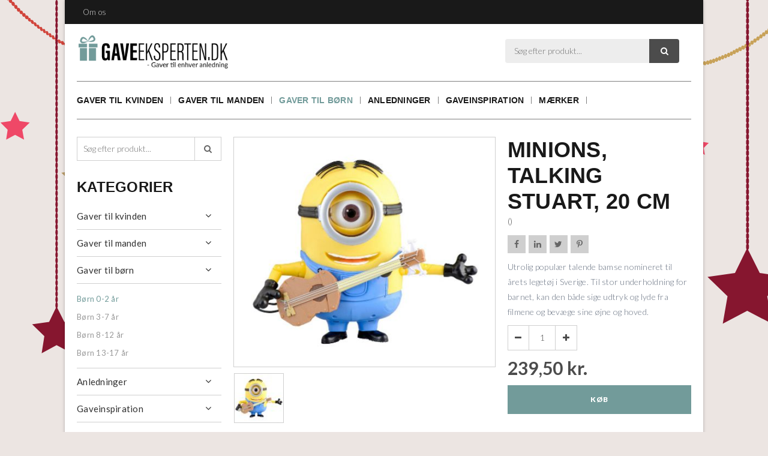

--- FILE ---
content_type: text/html; charset=UTF-8
request_url: http://gaveeksperten.dk/gaver-til-born/boern-0-2-aar/minions-talking-stuart-20-cm
body_size: 8847
content:
<!doctype html>
<html>
	<head>
		<script>
			(function(d) {
				var config = {
						kitId: 'zit0qoo',
						scriptTimeout: 3000,
						async: true
					},
					h=d.documentElement,t=setTimeout(function(){h.className=h.className.replace(/\bwf-loading\b/g,"")+" wf-inactive";},config.scriptTimeout),tk=d.createElement("script"),f=false,s=d.getElementsByTagName("script")[0],a;h.className+=" wf-loading";tk.src='https://use.typekit.net/'+config.kitId+'.js';tk.async=true;tk.onload=tk.onreadystatechange=function(){a=this.readyState;if(f||a&&a!="complete"&&a!="loaded")return;f=true;clearTimeout(t);try{Typekit.load(config)}catch(e){}};s.parentNode.insertBefore(tk,s)
			})(document);
		</script>
		<meta charset="utf-8"/>		<meta name="viewport" content="width=device-width, initial-scale=1.0">
		<title>Minion dukke 20 cm | Stuart</title>
		<meta property="og:title" content="Minion dukke 20 cm | Stuart"><meta name="description" content="Utrolig populær talende bamse nomineret til årets legetøj i Sverige. Til stor underholdning for barnet, kan den både sige udtryk og lyde fra filmene og bevæge sine øjne og hoved." /><meta property="og:description" content="Utrolig populær talende bamse nomineret til årets legetøj i Sverige. Til stor underholdning for barnet, kan den både sige udtryk og lyde fra filmene og bevæge sine øjne og hoved." />		<link rel="stylesheet" href="/app/plugins/GaveEkspertenTheme/webroot/css/styles.min.css?timestamp=1480066158"/>				
		<script type="text/javascript">var applicationWebroot = '/';</script>

	  <link rel="shortcut icon" href="/app/webroot/favicon.ico">
<script>
  (function(i,s,o,g,r,a,m){i['GoogleAnalyticsObject']=r;i[r]=i[r]||function(){
  (i[r].q=i[r].q||[]).push(arguments)},i[r].l=1*new Date();a=s.createElement(o),
  m=s.getElementsByTagName(o)[0];a.async=1;a.src=g;m.parentNode.insertBefore(a,m)
  })(window,document,'script','https://www.google-analytics.com/analytics.js','ga');

  ga('create', 'UA-87979836-1', 'auto');
  ga('send', 'pageview');

</script></head>
		
	<body class="site" >
		<div class="site__wrapper--box">
			
<header class="header-shop--style-2 ">
	<div class="header__top">
		<div class="container">
			<div class="row">
				<div class="col-xs-12">

					
					
					


					
					<ul class="header__top__menu hidden-xs hidden-sm level-1"><li id="navigation-menu-item-1"><a href="http://gaveeksperten.dk" id="navigation-menu-1" target="_self">Forside</a></li><li id="navigation-menu-item-3"><a href="http://gaveeksperten.dk/om-os" id="navigation-menu-3" target="_self">Om os</a></li></ul>
				</div>
			</div>
		</div>
	</div>

	<div class="header__middel">
		<div class="container">
			<div class="row">
				<div class="col-xs-12">


					<a href="http://gaveeksperten.dk/"><img src="/app/webroot/uploads/webbilleder/logo.png?timestamp=1479995183" class="logo" alt=""/></a>
										<a class="dropdown-shop hidden-md hidden-lg" href="javascript:void(0);" style="text-decoration: none;">
						<span class="icon"></span>
					</a>
					<div class="search">
	<form method="get" action="/search">
		<input type="text" name="query" class="search__input" value=""
			placeholder="Søg efter produkt..."">
		<button type="submit" class="search__btn">
			<span class="icon"></span>
		</button>
	</form>
</div>
				</div>

							</div>
		</div>
	</div>

	<div class="header__bottom">

		<nav class="header__nav-shop">
			<div class="container">
				<div class="row">
					<div class="col-xs-12">
						<ul class="primary-menu level-1"><li id="navigation-menu-item-1" class="parent"><a href="http://gaveeksperten.dk/gaver-til-hende" id="navigation-menu-1">Gaver til kvinden</a><ul class="mega-dropdown level-2"><li id="navigation-menu-item-65"><a href="http://gaveeksperten.dk/gaver-til-hende/mors-dags-gave" id="navigation-menu-65">Mors dags gave</a></li><li id="navigation-menu-item-75"><a href="http://gaveeksperten.dk/gaver-til-hende/fodselsdagsgave" id="navigation-menu-75">Fødselsdagsgave</a></li><li id="navigation-menu-item-69"><a href="http://gaveeksperten.dk/gaver-til-hende/julegave" id="navigation-menu-69">Julegave</a></li><li id="navigation-menu-item-67"><a href="http://gaveeksperten.dk/gaver-til-hende/gave-til-kaeresten" id="navigation-menu-67">Gave til kæresten</a></li><li id="navigation-menu-item-70"><a href="http://gaveeksperten.dk/gaver-til-hende/firmagave" id="navigation-menu-70">Firmagave</a></li><li id="navigation-menu-item-88"><a href="http://gaveeksperten.dk/gaver-til-hende/gaven-til-kvinden-der-har-alt" id="navigation-menu-88">Gaven til kvinden der har alt</a></li><li id="navigation-menu-item-72"><a href="http://gaveeksperten.dk/gaver-til-hende/vaertindegave" id="navigation-menu-72">Værtindegave</a></li></ul></li><li id="navigation-menu-item-2" class="parent"><a href="http://gaveeksperten.dk/gaver-til-manden" id="navigation-menu-2">Gaver til manden</a><ul class="mega-dropdown level-2"><li id="navigation-menu-item-87"><a href="http://gaveeksperten.dk/gaver-til-manden/fars-dags-gave-87" id="navigation-menu-87">Fars dags gave</a></li><li id="navigation-menu-item-74"><a href="http://gaveeksperten.dk/gaver-til-manden/fodselsdagsgave" id="navigation-menu-74">Fødselsdagsgave</a></li><li id="navigation-menu-item-45"><a href="http://gaveeksperten.dk/gaver-til-manden/julegave" id="navigation-menu-45">Julegave</a></li><li id="navigation-menu-item-64"><a href="http://gaveeksperten.dk/gaver-til-manden/gave-til-kaeresten" id="navigation-menu-64">Gave til kæresten</a></li><li id="navigation-menu-item-49"><a href="http://gaveeksperten.dk/gaver-til-manden/firmagave" id="navigation-menu-49">Firmagave</a></li><li id="navigation-menu-item-44"><a href="http://gaveeksperten.dk/gaver-til-manden/gaven-til-manden-der-har-alt" id="navigation-menu-44">Gaven til manden der har alt</a></li></ul></li><li id="navigation-menu-item-3" class="current-page-ancestor"><a href="http://gaveeksperten.dk/gaver-til-born" id="navigation-menu-3">Gaver til børn</a><ul class="mega-dropdown level-2"><li id="navigation-menu-item-81" class="current-page"><a href="http://gaveeksperten.dk/gaver-til-born/boern-0-2-aar" id="navigation-menu-81" class="tt">Børn 0-2 år</a></li><li id="navigation-menu-item-82"><a href="http://gaveeksperten.dk/gaver-til-born/born-3-7-ar" id="navigation-menu-82">Børn 3-7 år</a></li><li id="navigation-menu-item-83"><a href="http://gaveeksperten.dk/gaver-til-born/born-7-12-ar" id="navigation-menu-83">Børn 8-12 år</a></li><li id="navigation-menu-item-84"><a href="http://gaveeksperten.dk/gaver-til-born/born-13-17-ar" id="navigation-menu-84">Børn 13-17 år</a></li></ul></li><li id="navigation-menu-item-4" class="parent"><a href="http://gaveeksperten.dk/anledninger" id="navigation-menu-4">Anledninger</a><ul class="mega-dropdown level-2"><li id="navigation-menu-item-50"><a href="http://gaveeksperten.dk/anledninger/fars-dag" id="navigation-menu-50">Fars dag</a></li><li id="navigation-menu-item-51"><a href="http://gaveeksperten.dk/anledninger/mors-dag" id="navigation-menu-51">Mors dag</a></li><li id="navigation-menu-item-57"><a href="http://gaveeksperten.dk/anledninger/valentinsdag" id="navigation-menu-57">Valentinsdag</a></li><li id="navigation-menu-item-58"><a href="http://gaveeksperten.dk/anledninger/konfirmation" id="navigation-menu-58">Konfirmation</a></li><li id="navigation-menu-item-56"><a href="http://gaveeksperten.dk/anledninger/studenterfest" id="navigation-menu-56">Studenterfest</a></li><li id="navigation-menu-item-53"><a href="http://gaveeksperten.dk/anledninger/indflytterfest" id="navigation-menu-53">Indflytterfest</a></li><li id="navigation-menu-item-86"><a href="http://gaveeksperten.dk/anledninger/polterabend-86" id="navigation-menu-86">Polterabend</a></li><li id="navigation-menu-item-85"><a href="http://gaveeksperten.dk/anledninger/bryllup-85" id="navigation-menu-85">Bryllup</a></li><li id="navigation-menu-item-59"><a href="http://gaveeksperten.dk/anledninger/barnedaab" id="navigation-menu-59">Barnedåb</a></li><li id="navigation-menu-item-61"><a href="http://gaveeksperten.dk/anledninger/jubilaeum" id="navigation-menu-61">Jubilæum</a></li></ul></li><li id="navigation-menu-item-5" class="parent"><a href="http://gaveeksperten.dk/gaveinspiration" id="navigation-menu-5">Gaveinspiration</a><ul class="mega-dropdown level-2"><li id="navigation-menu-item-8"><a href="http://gaveeksperten.dk/gaveinspiration/anderledes-gave" id="navigation-menu-8">Anderledes gave</a></li><li id="navigation-menu-item-31"><a href="http://gaveeksperten.dk/gaveinspiration/romantisk-gave" id="navigation-menu-31">Romantisk gave</a></li><li id="navigation-menu-item-32"><a href="http://gaveeksperten.dk/gaveinspiration/sjov-gave" id="navigation-menu-32">Sjov gave</a></li><li id="navigation-menu-item-63"><a href="http://gaveeksperten.dk/gaveinspiration/kalendergave" id="navigation-menu-63">Kalendergave</a></li></ul></li><li id="navigation-menu-item-6" class="parent"><a href="http://gaveeksperten.dk/maerker" id="navigation-menu-6">Mærker</a><ul class="mega-dropdown level-2"><li id="navigation-menu-item-95"><a href="http://gaveeksperten.dk/maerker/daniel-wellington" id="navigation-menu-95">Daniel Wellington</a></li><li id="navigation-menu-item-96"><a href="http://gaveeksperten.dk/maerker/hugo-boss" id="navigation-menu-96">Hugo Boss</a></li><li id="navigation-menu-item-98"><a href="http://gaveeksperten.dk/maerker/kaehler" id="navigation-menu-98">Kähler</a></li></ul></li></ul>					</div>
				</div>
			</div>

			<div class="mega-dropdown__wrapper"></div>
		</nav>
	</div>
</header>

						
<div class="site-main box--normal">
	<div class="container">
		<div class="row">
			<div class="col-xs-12 col-sm-3 col-md-3">
				<div class="sidebar-shop">
	<div class="sidebar-shop__search">
		<form method="get" action="/search">
			<input type="text" name="query" class="sidebar-shop__search__input" value=""
				placeholder="Søg efter produkt..."">
			<button type="submit" class="sidebar-shop__search__btn">
				<span class="icon"></span>
			</button>
		</form>

	</div>
	<div class="sidebar-shop__nav">
		<h4>Kategorier</h4>
		<nav>
			<ul class="primary-menu level-1"><li id="navigation-menu-item-1" class="parent"><a href="http://gaveeksperten.dk/gaver-til-hende" id="navigation-menu-1">Gaver til kvinden</a><ul class="sub-menu level-2"><li id="navigation-menu-item-65"><a href="http://gaveeksperten.dk/gaver-til-hende/mors-dags-gave" id="navigation-menu-65">Mors dags gave</a></li><li id="navigation-menu-item-75"><a href="http://gaveeksperten.dk/gaver-til-hende/fodselsdagsgave" id="navigation-menu-75">Fødselsdagsgave</a></li><li id="navigation-menu-item-69"><a href="http://gaveeksperten.dk/gaver-til-hende/julegave" id="navigation-menu-69">Julegave</a></li><li id="navigation-menu-item-67"><a href="http://gaveeksperten.dk/gaver-til-hende/gave-til-kaeresten" id="navigation-menu-67">Gave til kæresten</a></li><li id="navigation-menu-item-70"><a href="http://gaveeksperten.dk/gaver-til-hende/firmagave" id="navigation-menu-70">Firmagave</a></li><li id="navigation-menu-item-88"><a href="http://gaveeksperten.dk/gaver-til-hende/gaven-til-kvinden-der-har-alt" id="navigation-menu-88">Gaven til kvinden der har alt</a></li><li id="navigation-menu-item-72"><a href="http://gaveeksperten.dk/gaver-til-hende/vaertindegave" id="navigation-menu-72">Værtindegave</a></li></ul></li><li id="navigation-menu-item-2" class="parent"><a href="http://gaveeksperten.dk/gaver-til-manden" id="navigation-menu-2">Gaver til manden</a><ul class="sub-menu level-2"><li id="navigation-menu-item-87"><a href="http://gaveeksperten.dk/gaver-til-manden/fars-dags-gave-87" id="navigation-menu-87">Fars dags gave</a></li><li id="navigation-menu-item-74"><a href="http://gaveeksperten.dk/gaver-til-manden/fodselsdagsgave" id="navigation-menu-74">Fødselsdagsgave</a></li><li id="navigation-menu-item-45"><a href="http://gaveeksperten.dk/gaver-til-manden/julegave" id="navigation-menu-45">Julegave</a></li><li id="navigation-menu-item-64"><a href="http://gaveeksperten.dk/gaver-til-manden/gave-til-kaeresten" id="navigation-menu-64">Gave til kæresten</a></li><li id="navigation-menu-item-49"><a href="http://gaveeksperten.dk/gaver-til-manden/firmagave" id="navigation-menu-49">Firmagave</a></li><li id="navigation-menu-item-44"><a href="http://gaveeksperten.dk/gaver-til-manden/gaven-til-manden-der-har-alt" id="navigation-menu-44">Gaven til manden der har alt</a></li></ul></li><li id="navigation-menu-item-3" class="current-page-ancestor"><a href="http://gaveeksperten.dk/gaver-til-born" id="navigation-menu-3">Gaver til børn</a><ul class="sub-menu level-2"><li id="navigation-menu-item-81" class="current-page"><a href="http://gaveeksperten.dk/gaver-til-born/boern-0-2-aar" id="navigation-menu-81" class="">Børn 0-2 år</a></li><li id="navigation-menu-item-82"><a href="http://gaveeksperten.dk/gaver-til-born/born-3-7-ar" id="navigation-menu-82">Børn 3-7 år</a></li><li id="navigation-menu-item-83"><a href="http://gaveeksperten.dk/gaver-til-born/born-7-12-ar" id="navigation-menu-83">Børn 8-12 år</a></li><li id="navigation-menu-item-84"><a href="http://gaveeksperten.dk/gaver-til-born/born-13-17-ar" id="navigation-menu-84">Børn 13-17 år</a></li></ul></li><li id="navigation-menu-item-4" class="parent"><a href="http://gaveeksperten.dk/anledninger" id="navigation-menu-4">Anledninger</a><ul class="sub-menu level-2"><li id="navigation-menu-item-50"><a href="http://gaveeksperten.dk/anledninger/fars-dag" id="navigation-menu-50">Fars dag</a></li><li id="navigation-menu-item-51"><a href="http://gaveeksperten.dk/anledninger/mors-dag" id="navigation-menu-51">Mors dag</a></li><li id="navigation-menu-item-57"><a href="http://gaveeksperten.dk/anledninger/valentinsdag" id="navigation-menu-57">Valentinsdag</a></li><li id="navigation-menu-item-58"><a href="http://gaveeksperten.dk/anledninger/konfirmation" id="navigation-menu-58">Konfirmation</a></li><li id="navigation-menu-item-56"><a href="http://gaveeksperten.dk/anledninger/studenterfest" id="navigation-menu-56">Studenterfest</a></li><li id="navigation-menu-item-53"><a href="http://gaveeksperten.dk/anledninger/indflytterfest" id="navigation-menu-53">Indflytterfest</a></li><li id="navigation-menu-item-86"><a href="http://gaveeksperten.dk/anledninger/polterabend-86" id="navigation-menu-86">Polterabend</a></li><li id="navigation-menu-item-85"><a href="http://gaveeksperten.dk/anledninger/bryllup-85" id="navigation-menu-85">Bryllup</a></li><li id="navigation-menu-item-59"><a href="http://gaveeksperten.dk/anledninger/barnedaab" id="navigation-menu-59">Barnedåb</a></li><li id="navigation-menu-item-61"><a href="http://gaveeksperten.dk/anledninger/jubilaeum" id="navigation-menu-61">Jubilæum</a></li></ul></li><li id="navigation-menu-item-5" class="parent"><a href="http://gaveeksperten.dk/gaveinspiration" id="navigation-menu-5">Gaveinspiration</a><ul class="sub-menu level-2"><li id="navigation-menu-item-8"><a href="http://gaveeksperten.dk/gaveinspiration/anderledes-gave" id="navigation-menu-8">Anderledes gave</a></li><li id="navigation-menu-item-31"><a href="http://gaveeksperten.dk/gaveinspiration/romantisk-gave" id="navigation-menu-31">Romantisk gave</a></li><li id="navigation-menu-item-32"><a href="http://gaveeksperten.dk/gaveinspiration/sjov-gave" id="navigation-menu-32">Sjov gave</a></li><li id="navigation-menu-item-63"><a href="http://gaveeksperten.dk/gaveinspiration/kalendergave" id="navigation-menu-63">Kalendergave</a></li></ul></li><li id="navigation-menu-item-6" class="parent"><a href="http://gaveeksperten.dk/maerker" id="navigation-menu-6">Mærker</a><ul class="sub-menu level-2"><li id="navigation-menu-item-95"><a href="http://gaveeksperten.dk/maerker/daniel-wellington" id="navigation-menu-95">Daniel Wellington</a></li><li id="navigation-menu-item-96"><a href="http://gaveeksperten.dk/maerker/hugo-boss" id="navigation-menu-96">Hugo Boss</a></li><li id="navigation-menu-item-98"><a href="http://gaveeksperten.dk/maerker/kaehler" id="navigation-menu-98">Kähler</a></li></ul></li></ul>		</nav>
	</div>
	<form method="get" accept-charset="utf-8" action="/gaver-til-born/boern-0-2-aar/minions-talking-stuart-20-cm">		</form></div>

			</div>

			<div class="col-xs-12 col-sm-9 col-md-9">
				<form method="post" accept-charset="utf-8" class="updateBasketAjax" action="/shop/baskets/add"><div style="display:none;"><input  type="hidden" name="_method" value="POST"></div>
				<input  type="hidden" name="item[shop_catalog_id]" id="item-shop-catalog-id" value="1">				<input  type="hidden" name="item[shop_category_id]" id="item-shop-category-id" value="81">				<input  type="hidden" name="item[shop_product_id]" id="item-shop-product-id" value="41">				<div class="row">
					<div class="col-xs-12 col-sm-8 col-md-7">
						<div class="product-view__slider">
							<div id="sync1" class="owl-carousel">
																		<div>
											<img src="/app/webroot/_resized/uploads/produkt-billeder/gaver-til-born/minion-dukke-5bbd6f9063cb82fe7da6c83b2e5e32de.jpg" alt="" class="product-view__slider__image img-responsive" width="480" height="420"/>										</div>
																									</div>

							<div id="sync2" class="owl-carousel">
																	<img src="/app/webroot/_resized/uploads/produkt-billeder/gaver-til-born/minion-dukke-4cbca352af4e8e88b5f3b849637d7528.jpg" alt="" class="product-view__slider__thumbnail img-responsive" width="83" height="83"/>																							</div>

							<img id="variant-overlay-image" style="display:none" src="">
						</div>
					</div>
					<div class="col-xs-12 col-sm-4 col-md-5">
						<div class="product-view__title__wrapper">
							<h1 class="product-view__title h2">Minions, Talking Stuart, 20 cm </h1>

							<p class="product-view__title__sku">()</p>

							<ul class="product-view__socialmedia">
																<li class="product-view__socialmedia__item"><a class="icon" href="https://www.facebook.com/dialog/share?app_id=128795667610495&display=popup&href=http://gaveeksperten.dk/gaver-til-born/boern-0-2-aar/minions-talking-stuart-20-cm&redirect_uri=http://gaveeksperten.dk/gaver-til-born/boern-0-2-aar/minions-talking-stuart-20-cm" target="_blank"></a></li>
								<li class="product-view__socialmedia__item"><a class="icon" href="https://www.linkedin.com/shareArticle?mini=true&url=http://gaveeksperten.dk/gaver-til-born/boern-0-2-aar/minions-talking-stuart-20-cm&title=Minions,-Talking-Stuart,-20-cm" target="_blank"></a></li>
								<li class="product-view__socialmedia__item"><a class="icon" href="https://twitter.com/share?text=Minions, Talking Stuart, 20 cm&url=http://gaveeksperten.dk/gaver-til-born/boern-0-2-aar/minions-talking-stuart-20-cm&original_referer=http://gaveeksperten.dk/gaver-til-born/boern-0-2-aar/minions-talking-stuart-20-cm" target="_blank"></a></li>
								<li class="product-view__socialmedia__item"><a class="icon" href="https://pinterest.com/pin/create/button/?url=http://gaveeksperten.dk/gaver-til-born/boern-0-2-aar/minions-talking-stuart-20-cm&media=http://gaveeksperten.dk/app/webroot/uploads/produkt-billeder/gaver-til-born/minion-dukke.jpg?timestamp=1480530357&description=Minions, Talking Stuart, 20 cm" target="_blank"></a></li>
							</ul>
						</div>
													<p class="product-view__teaser">Utrolig populær talende bamse nomineret til årets legetøj i Sverige. Til stor underholdning for barnet, kan den både sige udtryk og lyde fra filmene og bevæge sine øjne og hoved.</p>
						
												

						<div class="row">
							<div class="col-xs-12 col-md-5">
								<div class="product-view__variant--amount">
									<div class="icon minus-quantity"></div>
									<input type="text" name="item[quantity]" class="productSelect" id="shop-product-quantity" value="1">
									<div class="icon plus-quantity"></div>
								</div>
							</div>
						</div>


						
						<div class="row">
							<div class="col-xs-12 col-md-12">
								<div class="product-view__price">

									<span class="hidden" id="shop-product-unit-price"
										data-price="239.5">
										239,50 kr.									</span>

																			<p class="category__entries__product__price">
																							<span class="product-view__price--discount"
													id="shop-product-total-price">
													239,50 kr.												</span>
																					</p>
																	</div>
							</div>
							<div class="col-xs-12 col-md-12">
								<a href="http://pdt.tradedoubler.com/click?a(1876968)p(198502)prod(1978651821)ttid(5)url(http%3A%2F%2Flekmer.dk%2Flegetoj%2Finteraktivt-legetoj-og-tablets%2Froboter-og-robotdyr%2Fminions-talking-stuart-20-cm)" class="btn btn--large btn--square btn--square--primary product-view__submit" target="_blank" rel="noopener">Køb</a>
							</div>
						</div>
					</div>
					<div class="col-xs-12">
						<div class="product-view__description">
							<h6>Detalje om produktet</h6>
							<p>Talking Stuart er en talende minion figur af Stuart, som yderligere kan bev&aelig;ge &oslash;jnene n&aring;r man bev&aelig;ger dens hoved.&nbsp;</p>
<p><strong>Fakta:</strong></p>
<ul>
<li>St&oslash;rrelse: 20 cm</li>
<li>2 stk. AA batterier medf&oslash;lger</li>
<li>Findes ogs&aring; med figurene Kevin og Bob</li>
<li>Alder: 4+ &aring;r</li>
</ul>						</div>
					</div>
				</div>
				</form>				<div class="row">
					<div class="col-xs-12">
						
					</div>
				</div>
			</div>
		</div>
	</div>
</div>





			<footer class="footer">
				<div class="footer__main" style=" padding-top: 45px;   padding-bottom: 45px; ">
	<div class="container">
		<div class="row">
			<div class="col-xs-12 col-lg-4 widget-widget-footer-col1 widget-groupwidget-standard">
<h5 style="text-align: center;">Din online gaveinspiration</h5>
<p style="text-align: center;">Find inspiration til din n&aelig;ste gave<br /> blandt vores udvalgte favoritter</p></div><div class="col-xs-12 col-lg-4 widget-widget-footer-col2 widget-groupwidget-standard">
<h5 style="text-align: center;">Udvalgte produkter</h5>
<p style="text-align: center;">Alle vores gaveideer er n&oslash;je udvalgt s&aring; du<br />kan give den bedste gave til dine k&aelig;re</p></div><div class="col-xs-12 col-lg-4 widget-widget-footer-col3 widget-groupwidget-standard">
<h5 style="text-align: center;">L&oslash;bende opdatering</h5>
<p style="text-align: center;">Vi opdaterer l&oslash;bende produktudvalget for at <br />sikre dig adgang til de mest popul&aelig;re gaveideer</p></div>		</div>
	</div>
</div>
<div class="footer__bottom">
	<div class="container">
		<div class="row">
			<div class="col-xs-12 col-lg-8 widget-widget-copyright widget-groupwidget-standard">
<p>&copy; 2016 <strong>Gaveeksperten.dk.</strong> Alle rettigheder forbeholdt.</p></div><div class="col-xs-12 col-lg-4 widget-widget-vestjyskmarketing-logo widget-groupwidget-vestjyskmarketing-logo">
<a href="http://www.vestjyskmarketing.dk" class="footer__vestjyskmarketing-logo" title="Vestjyskmarketing">
	<img src="/app/plugins/GaveEkspertenTheme/webroot/img/vestjyskmarketing-logo.svg?timestamp=1479992937" alt=""/></a>
</div>		</div>
	</div>
</div>
			</footer>
		</div>

		
	<script src="//ajax.googleapis.com/ajax/libs/jquery/1.11.1/jquery.min.js"></script>
	<script src="/gave_eksperten_theme/js/scripts.min.js"></script>
<script>
	$(function () {

		var priceFilterMin  =  0,
			priceFilterMax  = 0;
		var $priceSlider    = $('#slider-range');
		var priceSliderFrom = 0;
		var priceSliderTo   = 0;
		$priceSlider.slider({
			range : true,
			min   : priceFilterMin,
			max   : priceFilterMax,
			values: [priceSliderFrom, priceSliderTo],
			slide : function (event, ui) {
				var from = ui.values[0];
				var to   = ui.values[1];
				updatePriceSliderValues(from, to);
			}
		});

		function updatePriceSliderValues(from, to) {
			var text = from + ' - ' + to + ' DKK';
			$('.shop-filter-text').html(text);

			$('.shop-filter-from-price').val(from).trigger('change');
			console.log($('.shop-filter-from-price'));
			$('.shop-filter-to-price').val(to).trigger('change');
		}
	})

</script><script type="text/javascript">
		// Class for all functions on product view
	var shopProductView = {
		// Data from the system
		currency     : {"id":1,"name":"Danske kroner","currency_code":"DKK","gateway_currency_code":"208","symbol_after":" kr.","symbol_before":"","decimals":2,"thousand_separator":".","decimal_separator":",","default":true,"auto_update":true,"auto_convert_round":false,"auto_convert_round_method":"round","auto_convert_round_interval":1,"rate":1,"created_by":1,"modified_by":1,"created":"2015-01-01T12:00:00","modified":"2026-01-17T06:00:08"},
		priceList    : [{"id":39,"shop_product_id":41,"currency_id":1,"minimum_amount":1,"price":239.5,"coverage_margin":0,"coverage_rate":0,"active_from":null,"active_to":null,"import_id":null,"created":"2016-11-22T15:13:48","modified":"2016-11-30T20:33:06","shop_product_price_criterias":[],"price_original":239.5,"calculations":{"original":239.5,"total":239.5},"tax_info":[],"discount_info":[],"is_tax":false,"is_discount":false,"quantity":null,"total":0}],
		variants     : [],
		variantImages: [],

		// Elements
		$productUnitPrice        : false,
		$productUnitPriceBefore  : false,
		$productTotalPrice       : false,
		$productTotalVatFreePrice: false,
		$productVariants         : false,
		$productAddons           : false,
		$productQuantity         : false,
		$buttonAddToBasket       : false,

		// Values
		priceProduct      : 0,
		priceProductBefore: 0,
		priceVariant      : 0,
		priceAddon        : 0,
		quantity          : 1,

		// List for selected variants
		selectedVariants: {},

		// Tags: OPTION_ID
		ajaxVariantValues: '/shop/products/getProductVariantValuesForOption/41/OPTION_ID.json',

		init: function () {
			// Get elements
			this.$productUnitPrice       = $('#shop-product-unit-price');
			this.$productUnitPriceBefore = $('#shop-product-price-before');
			this.$productTotalPrice      = $('#shop-product-total-price');
			this.$productVariants        = $('.shop-product-variant');
			this.$productAddons          = $('.shop-product-addon');
			this.$productQuantity        = $('#shop-product-quantity');
			this.$buttonAddToBasket      = $('#button-add-to-basket');

			// If product price is found
			if (this.priceList.length && this.$productUnitPrice.length) {
				// Get product price
				this.priceProduct = parseFloat(this.$productUnitPrice.data('price'));
			}

			// If product before price is found
			if (this.$productUnitPriceBefore.length) {
				// Get product before price
				this.priceProductBefore = parseFloat(this.$productUnitPriceBefore.data('price'));
			}

			// If variants are found
			if (this.$productVariants.length) {
				// Get variant price
				this.getVariantPrice();

				// Bind event for selecting variant
				this.$productVariants.on('change', function () {
					shopProductView.variantChange(this);
				});

				// Disable add to basket button
				this.addToBasketDisable();

				// Trigger change event for all variants with a value
				$('.shop-product-variant[value][value!=""]').trigger('change');
			}

			// If addons are found
			if (this.$productAddons.length) {

				// Bind event for selecting addon
				this.$productAddons.on('click', function () {


					// Update total price
					shopProductView.updatePrice();
				});
			}

			// If quantity is found
			if (this.$productQuantity.length) {
				// Get quantity
				this.getQuantity();

				// Bind event for changing quantity
				this.$productQuantity.on('change', function () {

					// Get quantity
					shopProductView.getQuantity();

					// Update price
					shopProductView.updatePrice();
				});
			}

			// Update intial price
			this.updatePrice();
		},

		getSelectedVariant: function () {
			// If any variants are not selected
			if (shopProductView.$productVariants.find('option[value=""]:selected').length) {
				return false;
			}

			// Get combo for selected variants
			var combo = '';
			shopProductView.$productVariants.each(function () {
				var $this = $(this);

				if (combo != '') {
					combo += '|';
				}
				combo += parseInt($this.data('option-id')) + '-' + parseInt($this.val());
			});

			// Get alternatives for the combo
			var comboAlternatives = [];
			var comboArray        = combo.split('|');
			if (comboArray.length == 2) {
				comboAlternatives.push(comboArray[1] + '|' + comboArray[0]);
			} else if (comboArray.length == 3) {
				comboAlternatives.push(comboArray[0] + '|' + comboArray[2] + '|' + comboArray[1]);
				comboAlternatives.push(comboArray[1] + '|' + comboArray[0] + '|' + comboArray[2]);
				comboAlternatives.push(comboArray[1] + '|' + comboArray[2] + '|' + comboArray[0]);
				comboAlternatives.push(comboArray[2] + '|' + comboArray[0] + '|' + comboArray[1]);
				comboAlternatives.push(comboArray[2] + '|' + comboArray[1] + '|' + comboArray[0]);
			} else {
				// @todo
			}

			// Attempt to find selected variant in list of variants
			var variant, variantKey;
			for (variantKey in shopProductView.variants) {
				if (shopProductView.variants.hasOwnProperty(variantKey)) {
					variant = shopProductView.variants[variantKey];

					var variantCombo = '';
					var variantValue, variantValueKey;
					for (variantValueKey in variant.shop_variant_values) {
						if (variant.shop_variant_values.hasOwnProperty(variantValueKey)) {
							variantValue = variant.shop_variant_values[variantValueKey];

							if (variantCombo != '') {
								variantCombo += '|';
							}
							variantCombo += variantValue.shop_variant_option_id + '-' + variantValue.id;
						}
					}

					if (combo == variantCombo || comboAlternatives.indexOf(variantCombo) !== -1) {
						return variant;
					}
				}
			}

			return false;
		},

		getVariantPrice: function () {
			shopProductView.priceVariant = 0;

			var selectedVariant = shopProductView.getSelectedVariant();
			if (selectedVariant) {
				var selectedVariant = shopProductView.getSelectedVariant();
				var variantValueIds = '';
				$.each(selectedVariant.shop_variant_values, function (key, variantValue) {
					variantValueIds += variantValue.id + '-';
				});
				variantValueIds = variantValueIds.substring(0, variantValueIds.length - 1);
				if (typeof this.variantImages[variantValueIds] !== 'undefined') {
					$('#variant-overlay-image').attr('src', this.variantImages[variantValueIds]).show();
				} else {
					$('#variant-overlay-image').hide();
				}

				shopProductView.priceVariant += parseFloat(selectedVariant.price.price);
			}
		},

		getQuantity: function () {
			this.quantity = parseInt(this.$productQuantity.val());
		},

		updatePrice: function () {
			var price = (this.priceProduct + this.priceVariant + this.priceAddon);

			if (!isNaN(price)) {

				this.$productUnitPrice.html(this.formatPrice(price, this.currency));

				if (price == 0 && this.priceList.length == 0) {
//					this.$productTotalPrice.html("Vælg variant");
				} else {

					if (this.$productTotalPrice.length) {
						var priceTotal = (price * this.quantity);
						this.$productTotalPrice.html(this.formatPrice(priceTotal, this.currency));
					}

					if (this.$productUnitPriceBefore.length) {
						var priceBefore = (this.priceProductBefore + this.priceVariant + this.priceAddon);
						this.$productUnitPriceBefore.html(this.formatPrice(priceBefore, this.currency));
					}
				}
			}
		},

		addToBasketEnable: function () {
			this.$buttonAddToBasket
				.prop('disabled', false)
				.addClass('btn-success')
				.removeClass('btn-danger');
		},

		addToBasketDisable: function () {
			this.$buttonAddToBasket
				.prop('disabled', true)
				.removeClass('btn-success')
				.addClass('btn-danger');
		},

		variantChange: function (elm) {
			var $elm      = $(elm);
			var nextIndex = (parseInt($elm.attr('id').replace('shop-product-variant-', '')) + 1);
			var $nextElm  = $('#shop-product-variant-' + nextIndex);

			if ($elm.val() != '') {
				if ($nextElm.length) {
					$nextElm[0].selectedIndex = 0;

					var ajaxUrl  = this.ajaxVariantValues.replace('OPTION_ID', $nextElm.data('option-id'));
					var ajaxData = {};

					ajaxData['filter']                          = {};
					ajaxData['filter']['shop_variant_value_id'] = [];
					var i                                       = (nextIndex - 1), $prevElm;
					while (i >= 0) {
						$prevElm = $('#shop-product-variant-' + i);
						if ($prevElm.length) {
							ajaxData['filter']['shop_variant_value_id'].push($prevElm.val());
						}

						i--;
					}

					HoldOn.open();
					$.post(ajaxUrl, ajaxData, function (rsp) {
						$nextElm.find('option').remove();

						$('<option></option>')
							.attr('value', '')
							.html($nextElm.data('option-name'))
							.appendTo($nextElm);

						if (rsp.values) {
							for (var valueId in rsp.values) {
								if (rsp.values.hasOwnProperty(valueId)) {
									$('<option></option>')
										.attr('value', valueId)
										.html(rsp.values[valueId])
										.appendTo($nextElm);
								}
							}
						}

						$nextElm.prop('disabled', false);
						HoldOn.close();
					});
				}
			} else {
				if ($nextElm.length) {
					$nextElm.prop('disabled', true);
					$nextElm[0].selectedIndex = 0;

					$nextElm.trigger('change');
				}
			}

			var enable = true;
			$('.shop-product-variant').each(function (index, element) {
				if ($(element).val() == '') {
					enable = false;
				}
			});

			if (enable) {
				this.addToBasketEnable();
			} else {
				this.addToBasketDisable();
			}

			shopProductView.getVariantPrice();
			shopProductView.updatePrice();
			shopProductView.updateStock();
		},

		updateStock: function () {
			var variantId = '';
			$.each(this.$productVariants, function (key, value) {
				variantId += $(this).val();
			});

			// Hide all variantStocks
			$('div[id^="variantStock"]').hide();

			// Display variantStock for this variantId
			$('#variantStock-' + variantId).show();
		},

		formatPrice: function (price) {
			var tmp    = price.toFixed(this.currency.decimals).split('.');
			var prefix = '';
			if (isNaN(tmp[0].substr(0, 1))) {
				prefix = tmp[0].substr(0, 1);
				tmp[0] = tmp[0].substr(1);
			}
			var priceFormatted = tmp[0].split('')
					.reverse()
					.reduce(function (acc, num, i, orig) {
						return num + (i && !(i % 3) ? shopProductView.currency.thousand_separator : '') + acc;
					}, '') + this.currency.decimal_separator + tmp[1];
			priceFormatted     = prefix + priceFormatted;

			if (this.currency.symbol_before != '') {
				priceFormatted = this.currency.symbol_before + priceFormatted;
			}

			if (this.currency.symbol_after != '') {
				priceFormatted = priceFormatted + this.currency.symbol_after;
			}

			return priceFormatted;
		}
	};

	$(document).ready(function () {
		shopProductView.init();
	});

	$('.plus-quantity').click(function () {
		$('#shop-product-quantity').val(parseInt($('#shop-product-quantity').val()) + 1).trigger('change');
	});
	$('.minus-quantity').click(function () {
		$('#shop-product-quantity').val(parseInt($('#shop-product-quantity').val()) - 1).trigger('change');
	})

	$('.product-view__variant--color__item').click(function () {
		var id        = $(this).data('id');
		var container = $(this).parents('.variant-group');
		var select    = container.find('.shop-product-variant');
		select.val(id).trigger('change');

		$('.variant-color-active').removeClass('variant-color-active');
		$(this).addClass('variant-color-active');
	})

	$('.zoom').zoom();

	$("#sync2").on("click", ".owl-item", function (e) {
		$('#variant-overlay-image').hide();
	})

	$(function(){
		var preSelectedVariants = [];

		if (preSelectedVariants) {
			$.each(preSelectedVariants, function (optionId, variantValueId) {
				$('.shop-product-variant[data-option-id="' + optionId + '"]').val(variantValueId).trigger('change');
			});
		}
	})


</script><script>
	var mobileMenu  = $('.primary-menu').html();
	var desktopMenu = false;
	var checkCount  = 0;
	console.log(mobileMenu);

	function MenuHoverEffects() {
		var $shopNav  = $('.header__nav-shop');
		var $megamenu = $('.mega-dropdown');

		// hover
		$('.primary-menu > li').hover(function () {
			var id    = $(this).data('megamenu-parent-id');
			var $menu = $('*[data-megamenu-id="' + id + '"]');
			if ($menu.length) {
				$megamenu.hide();
				$menu.show();
			} else {
				// hide all menus
				$megamenu.hide();
			}
		});

		// hide menus when outside of nav
		$shopNav.mouseleave(function () {
			$megamenu.hide();
		});

		// make sure megamenu are hidden
		$megamenu.hide();
	}

	function checkMenu() {
		var largeView = (window.matchMedia('(min-width: 960px)').matches && window.matchMedia('(max-width: 1279px)').matches);
		var xlView    = window.matchMedia('(min-width: 1280px)').matches;

		if ((largeView || xlView) && checkCount === 0) {
			var $shopNav  = $('.header__nav-shop');
			var $megamenu = $('.mega-dropdown');

			if ($megamenu.length && $shopNav.length) {
				$megamenu.each(function (index, element) {
					var self    = this;
					var $parent = $(element).parent('li');
					var $li     = $(element).find('li');
					var count   = $li.length;

					// make mega dropdown on
					if (count > 8) {
						// assign html 5 data
						$(element).attr('data-megamenu-id', index);
						$parent.attr('data-megamenu-parent-id', index);

						// create 4 ul
						$(self).append('' +
							'<ul class="col-1"></ul>' +
							'<ul class="col-2"></ul>' +
							'<ul class="col-3"></ul>' +
							'<ul class="col-4"></ul>');

						// append li to each ul
						$li.each(function (index, element) {
							if (index < (count / 4)) {
								$(element).appendTo($(self).find('.col-1'));
							} else if (index < ((count / 4) * 2)) {
								$(element).appendTo($(self).find('.col-2'));
							} else if (index < ((count / 4) * 3)) {
								$(element).appendTo($(self).find('.col-3'));
							} else {
								$(element).appendTo($(self).find('.col-4'));
							}
						});

						// append menu to wrapper
						$(self).appendTo(".mega-dropdown__wrapper");
					} else {
						$(self).removeClass('mega-dropdown').addClass('sub-menu');
					}
				});

				MenuHoverEffects();
			}
			desktopMenu = $('.primary-menu').html();
			checkCount++;
		} else if (checkCount !== 0) {

			var $menu = $('.primary-menu');
			$menu.empty();

			// check if mobile views has changed
			// TODO: make this better
			if (largeView || xlView) {
				$menu.append(desktopMenu);
				MenuHoverEffects();
			} else {
				$menu.append(mobileMenu);
				$('.primary-menu > .parent .parent__icon, .primary-menu > .current-page-ancestor .parent__icon').click(function (event) {
					event.preventDefault();
					$(this).next('ul').slideToggle('fast');
				});
			}

//			var $menu = $('.primary-menu');
//			var $menuParent = $menu.parent();
//			$menu.empty();
//			$menuParent.append(mobileMenu);
//			console.log(mobileMenu);
		}
	}
</script>
	</body>

</html>


--- FILE ---
content_type: text/css
request_url: http://gaveeksperten.dk/app/plugins/GaveEkspertenTheme/webroot/css/styles.min.css?timestamp=1480066158
body_size: 25457
content:
@import "../vendor/jquery-ui/jquery-ui.css";@import url(http://fonts.googleapis.com/css?family=Lato:400,400italic,300,300italic,100,100italic,700,700italic,900,900italic);@import url(http://fonts.googleapis.com/css?family=Roboto:400,700,500,900,300,100);@-webkit-viewport{width:device-width}@-moz-viewport{width:device-width}@-ms-viewport{width:device-width}@-o-viewport{width:device-width}@viewport{width:device-width}/*! fancyBox v2.1.5 fancyapps.com | fancyapps.com/fancybox/#license */.fancybox-wrap,.fancybox-skin,.fancybox-outer,.fancybox-inner,.fancybox-image,.fancybox-wrap iframe,.fancybox-wrap object,.fancybox-nav,.fancybox-nav span,.fancybox-tmp{padding:0;margin:0;border:0;outline:none;vertical-align:top}.fancybox-wrap{position:absolute;top:0;left:0;z-index:8020}.fancybox-skin{position:relative;background:#f9f9f9;color:#444;text-shadow:none;-webkit-border-radius:4px;-moz-border-radius:4px;border-radius:4px}.fancybox-opened{z-index:8030}.fancybox-opened .fancybox-skin{-webkit-box-shadow:0 10px 25px rgba(0,0,0,0.5);-moz-box-shadow:0 10px 25px rgba(0,0,0,0.5);box-shadow:0 10px 25px rgba(0,0,0,0.5)}.fancybox-outer,.fancybox-inner{position:relative}.fancybox-inner{overflow:hidden}.fancybox-type-iframe .fancybox-inner{-webkit-overflow-scrolling:touch}.fancybox-error{color:#444;font:14px/20px "Helvetica Neue",Helvetica,Arial,sans-serif;margin:0;padding:15px;white-space:nowrap}.fancybox-image,.fancybox-iframe{display:block;width:100%;height:100%}.fancybox-image{max-width:100%;max-height:100%}#fancybox-loading,.fancybox-close,.fancybox-prev span,.fancybox-next span{background-image:url('//cdnjs.cloudflare.com/ajax/libs/fancybox/2.1.5/fancybox_sprite.png')}#fancybox-loading{position:fixed;top:50%;left:50%;margin-top:-22px;margin-left:-22px;background-position:0 -108px;opacity:0.8;cursor:pointer;z-index:8060}#fancybox-loading div{width:44px;height:44px;background:url('//cdnjs.cloudflare.com/ajax/libs/fancybox/2.1.5/fancybox_loading.gif') center center no-repeat}.fancybox-close{position:absolute;top:-18px;right:-18px;width:36px;height:36px;cursor:pointer;z-index:8040}.fancybox-nav{position:absolute;top:0;width:40%;height:100%;cursor:pointer;text-decoration:none;background:transparent url('//cdnjs.cloudflare.com/ajax/libs/fancybox/2.1.5/blank.gif');-webkit-tap-highlight-color:rgba(0,0,0,0);z-index:8040}.fancybox-prev{left:0}.fancybox-next{right:0}.fancybox-nav span{position:absolute;top:50%;width:36px;height:34px;margin-top:-18px;cursor:pointer;z-index:8040;visibility:hidden}.fancybox-prev span{left:10px;background-position:0 -36px}.fancybox-next span{right:10px;background-position:0 -72px}.fancybox-nav:hover span{visibility:visible}.fancybox-tmp{position:absolute;top:-99999px;left:-99999px;visibility:hidden;max-width:99999px;max-height:99999px;overflow:visible !important}.fancybox-lock{overflow:hidden !important;width:auto}.fancybox-lock body{overflow:hidden !important}.fancybox-lock-test{overflow-y:hidden !important}.fancybox-overlay{position:absolute;top:0;left:0;overflow:hidden;display:none;z-index:8010;background:url('//cdnjs.cloudflare.com/ajax/libs/fancybox/2.1.5/fancybox_overlay.png')}.fancybox-overlay-fixed{position:fixed;bottom:0;right:0}.fancybox-lock .fancybox-overlay{overflow:auto;overflow-y:scroll}.fancybox-title{visibility:hidden;font:normal 13px/20px "Helvetica Neue",Helvetica,Arial,sans-serif;position:relative;text-shadow:none;z-index:8050}.fancybox-opened .fancybox-title{visibility:visible}.fancybox-title-float-wrap{position:absolute;bottom:0;right:50%;margin-bottom:-35px;z-index:8050;text-align:center}.fancybox-title-float-wrap .child{display:inline-block;margin-right:-100%;padding:2px 20px;background:transparent;background:rgba(0,0,0,0.8);-webkit-border-radius:15px;-moz-border-radius:15px;border-radius:15px;text-shadow:0 1px 2px #222;color:#FFF;font-weight:bold;line-height:24px;white-space:nowrap}.fancybox-title-outside-wrap{position:relative;margin-top:10px;color:#fff}.fancybox-title-inside-wrap{padding-top:10px}.fancybox-title-over-wrap{position:absolute;bottom:0;left:0;color:#fff;padding:10px;background:#000;background:rgba(0,0,0,0.8)}@media only screen and (-webkit-min-device-pixel-ratio:1.5),only screen and (min--moz-device-pixel-ratio:1.5),only screen and (min-device-pixel-ratio:1.5){#fancybox-loading,.fancybox-close,.fancybox-prev span,.fancybox-next span{background-image:url('//cdnjs.cloudflare.com/ajax/libs/fancybox/2.1.5/fancybox_sprite@2x.png');background-size:44px 152px}#fancybox-loading div{background-image:url('//cdnjs.cloudflare.com/ajax/libs/fancybox/2.1.5/fancybox_loading@2x.gif');background-size:24px 24px}}.owl-carousel .owl-wrapper:after{content:".";display:block;clear:both;visibility:hidden;line-height:0;height:0}.owl-carousel{display:none;position:relative;width:100%;-ms-touch-action:pan-y}.owl-carousel .owl-wrapper{display:none;position:relative;-webkit-transform:translate3d(0, 0, 0)}.owl-carousel .owl-wrapper-outer{overflow:hidden;position:relative;width:100%}.owl-carousel .owl-wrapper-outer.autoHeight{-webkit-transition:height 500ms ease-in-out;-moz-transition:height 500ms ease-in-out;-ms-transition:height 500ms ease-in-out;-o-transition:height 500ms ease-in-out;transition:height 500ms ease-in-out}.owl-carousel .owl-item{float:left}.owl-controls .owl-page,.owl-controls .owl-buttons div{cursor:pointer}.owl-controls{-webkit-user-select:none;-khtml-user-select:none;-moz-user-select:none;-ms-user-select:none;user-select:none;-webkit-tap-highlight-color:rgba(0,0,0,0)}.grabbing{cursor:url('//cdnjs.cloudflare.com/ajax/libs/owl-carousel/1.32/grabbing.png') 8 8,move}.owl-carousel .owl-wrapper,.owl-carousel .owl-item{-webkit-backface-visibility:hidden;-moz-backface-visibility:hidden;-ms-backface-visibility:hidden;-webkit-transform:translate3d(0, 0, 0);-moz-transform:translate3d(0, 0, 0);-ms-transform:translate3d(0, 0, 0)}.owl-origin{-webkit-perspective:1200px;-webkit-perspective-origin-x:50%;-webkit-perspective-origin-y:50%;-moz-perspective:1200px;-moz-perspective-origin-x:50%;-moz-perspective-origin-y:50%;perspective:1200px}.owl-fade-out{z-index:10;-webkit-animation:fadeOut .7s both ease;-moz-animation:fadeOut .7s both ease;animation:fadeOut .7s both ease}.owl-fade-in{-webkit-animation:fadeIn .7s both ease;-moz-animation:fadeIn .7s both ease;animation:fadeIn .7s both ease}.owl-backSlide-out{-webkit-animation:backSlideOut 1s both ease;-moz-animation:backSlideOut 1s both ease;animation:backSlideOut 1s both ease}.owl-backSlide-in{-webkit-animation:backSlideIn 1s both ease;-moz-animation:backSlideIn 1s both ease;animation:backSlideIn 1s both ease}.owl-goDown-out{-webkit-animation:scaleToFade .7s ease both;-moz-animation:scaleToFade .7s ease both;animation:scaleToFade .7s ease both}.owl-goDown-in{-webkit-animation:goDown .6s ease both;-moz-animation:goDown .6s ease both;animation:goDown .6s ease both}.owl-fadeUp-in{-webkit-animation:scaleUpFrom .5s ease both;-moz-animation:scaleUpFrom .5s ease both;animation:scaleUpFrom .5s ease both}.owl-fadeUp-out{-webkit-animation:scaleUpTo .5s ease both;-moz-animation:scaleUpTo .5s ease both;animation:scaleUpTo .5s ease both}@-webkit-keyframes empty{0%{opacity:1}}@-moz-keyframes empty{0%{opacity:1}}@keyframes empty{0%{opacity:1}}@-webkit-keyframes fadeIn{0%{opacity:0}100%{opacity:1}}@-moz-keyframes fadeIn{0%{opacity:0}100%{opacity:1}}@keyframes fadeIn{0%{opacity:0}100%{opacity:1}}@-webkit-keyframes fadeOut{0%{opacity:1}100%{opacity:0}}@-moz-keyframes fadeOut{0%{opacity:1}100%{opacity:0}}@keyframes fadeOut{0%{opacity:1}100%{opacity:0}}@-webkit-keyframes backSlideOut{25%{opacity:.5;-webkit-transform:translateZ(-500px)}75%{opacity:.5;-webkit-transform:translateZ(-500px) translateX(-200%)}100%{opacity:.5;-webkit-transform:translateZ(-500px) translateX(-200%)}}@-moz-keyframes backSlideOut{25%{opacity:.5;-moz-transform:translateZ(-500px)}75%{opacity:.5;-moz-transform:translateZ(-500px) translateX(-200%)}100%{opacity:.5;-moz-transform:translateZ(-500px) translateX(-200%)}}@keyframes backSlideOut{25%{opacity:.5;transform:translateZ(-500px)}75%{opacity:.5;transform:translateZ(-500px) translateX(-200%)}100%{opacity:.5;transform:translateZ(-500px) translateX(-200%)}}@-webkit-keyframes backSlideIn{0%,25%{opacity:.5;-webkit-transform:translateZ(-500px) translateX(200%)}75%{opacity:.5;-webkit-transform:translateZ(-500px)}100%{opacity:1;-webkit-transform:translateZ(0) translateX(0)}}@-moz-keyframes backSlideIn{0%,25%{opacity:.5;-moz-transform:translateZ(-500px) translateX(200%)}75%{opacity:.5;-moz-transform:translateZ(-500px)}100%{opacity:1;-moz-transform:translateZ(0) translateX(0)}}@keyframes backSlideIn{0%,25%{opacity:.5;transform:translateZ(-500px) translateX(200%)}75%{opacity:.5;transform:translateZ(-500px)}100%{opacity:1;transform:translateZ(0) translateX(0)}}@-webkit-keyframes scaleToFade{to{opacity:0;-webkit-transform:scale(.8)}}@-moz-keyframes scaleToFade{to{opacity:0;-moz-transform:scale(.8)}}@keyframes scaleToFade{to{opacity:0;transform:scale(.8)}}@-webkit-keyframes goDown{from{-webkit-transform:translateY(-100%)}}@-moz-keyframes goDown{from{-moz-transform:translateY(-100%)}}@keyframes goDown{from{transform:translateY(-100%)}}@-webkit-keyframes scaleUpFrom{from{opacity:0;-webkit-transform:scale(1.5)}}@-moz-keyframes scaleUpFrom{from{opacity:0;-moz-transform:scale(1.5)}}@keyframes scaleUpFrom{from{opacity:0;transform:scale(1.5)}}@-webkit-keyframes scaleUpTo{to{opacity:0;-webkit-transform:scale(1.5)}}@-moz-keyframes scaleUpTo{to{opacity:0;-moz-transform:scale(1.5)}}@keyframes scaleUpTo{to{opacity:0;transform:scale(1.5)}}#holdon-overlay{filter:alpha(opacity=80);position:fixed;width:100%;height:100%;left:0;top:0;bottom:0;right:0;background:#000;opacity:0.8;z-index:9999}#holdon-content-container{width:100%;padding:0;vertical-align:middle;display:table-cell !important;margin:0;text-align:center}#holdon-content{text-align:center;width:50px;height:57px;position:absolute;top:50%;left:50%;margin:-28px 0 0 -25px}#holdon-message{width:100%;text-align:center;position:absolute;top:55%;color:white}.sk-rect{width:50px;height:40px;text-align:center;font-size:10px}.sk-rect>div{background-color:#333;height:100%;width:6px;display:inline-block;-webkit-animation:sk-rect-anim 1.2s infinite ease-in-out;animation:sk-rect-anim 1.2s infinite ease-in-out}.sk-rect .rect2{-webkit-animation-delay:-1.1s;animation-delay:-1.1s}.sk-rect .rect3{-webkit-animation-delay:-1s;animation-delay:-1s}.sk-rect .rect4{-webkit-animation-delay:-0.9s;animation-delay:-0.9s}.sk-rect .rect5{-webkit-animation-delay:-0.8s;animation-delay:-0.8s}@-webkit-keyframes sk-rect-anim{0%,40%,100%{-webkit-transform:scaleY(.4)}20%{-webkit-transform:scaleY(1)}}@keyframes sk-rect-anim{0%,40%,100%{transform:scaleY(.4);-webkit-transform:scaleY(.4)}20%{transform:scaleY(1);-webkit-transform:scaleY(1)}}.sk-cube{width:50px;height:40px;text-align:center;font-size:10px}.sk-cube1,.sk-cube2{background-color:#333;width:15px;height:15px;position:absolute;top:0;left:0;-webkit-animation:sk-cube 1.8s infinite ease-in-out;animation:sk-cube 1.8s infinite ease-in-out}.sk-cube2{-webkit-animation-delay:-0.9s;animation-delay:-0.9s}@-webkit-keyframes sk-cube{25%{-webkit-transform:translateX(42px) rotate(-90deg) scale(.5)}50%{-webkit-transform:translateX(42px) translateY(42px) rotate(-180deg)}75%{-webkit-transform:translateX(0) translateY(42px) rotate(-270deg) scale(.5)}100%{-webkit-transform:rotate(-360deg)}}@keyframes sk-cube{25%{transform:translateX(42px) rotate(-90deg) scale(.5);-webkit-transform:translateX(42px) rotate(-90deg) scale(.5)}50%{transform:translateX(42px) translateY(42px) rotate(-179deg);-webkit-transform:translateX(42px) translateY(42px) rotate(-179deg)}50.1%{transform:translateX(42px) translateY(42px) rotate(-180deg);-webkit-transform:translateX(42px) translateY(42px) rotate(-180deg)}75%{transform:translateX(0) translateY(42px) rotate(-270deg) scale(.5);-webkit-transform:translateX(0) translateY(42px) rotate(-270deg) scale(.5)}100%{transform:rotate(-360deg);-webkit-transform:rotate(-360deg)}}.sk-dot{width:50px;height:40px;text-align:center;font-size:10px;-webkit-animation:sk-dot-rotate 2s infinite linear;animation:sk-dot-rotate 2s infinite linear}.sk-dot1,.sk-dot2{width:60%;height:60%;display:inline-block;position:absolute;top:0;background-color:#333;border-radius:100%;-webkit-animation:sk-dot-bounce 2s infinite ease-in-out;animation:sk-dot-bounce 2s infinite ease-in-out}.sk-dot2{top:auto;bottom:0;-webkit-animation-delay:-1s;animation-delay:-1s}@-webkit-keyframes sk-dot-rotate{100%{-webkit-transform:rotate(360deg)}}@keyframes sk-dot-rotate{100%{transform:rotate(360deg);-webkit-transform:rotate(360deg)}}@-webkit-keyframes sk-dot-bounce{0%,100%{-webkit-transform:scale(0)}50%{-webkit-transform:scale(1)}}@keyframes sk-dot-bounce{0%,100%{transform:scale(0);-webkit-transform:scale(0)}50%{transform:scale(1);-webkit-transform:scale(1)}}.sk-bounce{width:60px;height:40px;text-align:center;font-size:10px}.sk-bounce>div{width:18px;height:18px;background-color:#333;border-radius:100%;display:inline-block;-webkit-animation:sk-bouncedelay 1.4s infinite ease-in-out both;animation:sk-bouncedelay 1.4s infinite ease-in-out both}.sk-bounce .bounce1{-webkit-animation-delay:-0.32s;animation-delay:-0.32s}.sk-bounce .bounce2{-webkit-animation-delay:-0.16s;animation-delay:-0.16s}@-webkit-keyframes sk-bouncedelay{0%,80%,100%{-webkit-transform:scale(0)}40%{-webkit-transform:scale(1)}}@keyframes sk-bouncedelay{0%,80%,100%{-webkit-transform:scale(0);transform:scale(0)}40%{-webkit-transform:scale(1);transform:scale(1)}}.sk-circle{width:60px;height:40px;text-align:center;font-size:10px}.sk-circle .sk-child{width:100%;height:100%;position:absolute;left:0;top:0}.sk-circle .sk-child:before{content:'';display:block;margin:0 auto;width:15%;height:15%;background-color:#333;border-radius:100%;-webkit-animation:sk-circleBounceDelay 1.2s infinite ease-in-out both;animation:sk-circleBounceDelay 1.2s infinite ease-in-out both}.sk-circle .sk-circle2{-webkit-transform:rotate(30deg);-ms-transform:rotate(30deg);transform:rotate(30deg)}.sk-circle .sk-circle3{-webkit-transform:rotate(60deg);-ms-transform:rotate(60deg);transform:rotate(60deg)}.sk-circle .sk-circle4{-webkit-transform:rotate(90deg);-ms-transform:rotate(90deg);transform:rotate(90deg)}.sk-circle .sk-circle5{-webkit-transform:rotate(120deg);-ms-transform:rotate(120deg);transform:rotate(120deg)}.sk-circle .sk-circle6{-webkit-transform:rotate(150deg);-ms-transform:rotate(150deg);transform:rotate(150deg)}.sk-circle .sk-circle7{-webkit-transform:rotate(180deg);-ms-transform:rotate(180deg);transform:rotate(180deg)}.sk-circle .sk-circle8{-webkit-transform:rotate(210deg);-ms-transform:rotate(210deg);transform:rotate(210deg)}.sk-circle .sk-circle9{-webkit-transform:rotate(240deg);-ms-transform:rotate(240deg);transform:rotate(240deg)}.sk-circle .sk-circle10{-webkit-transform:rotate(270deg);-ms-transform:rotate(270deg);transform:rotate(270deg)}.sk-circle .sk-circle11{-webkit-transform:rotate(300deg);-ms-transform:rotate(300deg);transform:rotate(300deg)}.sk-circle .sk-circle12{-webkit-transform:rotate(330deg);-ms-transform:rotate(330deg);transform:rotate(330deg)}.sk-circle .sk-circle2:before{-webkit-animation-delay:-1.1s;animation-delay:-1.1s}.sk-circle .sk-circle3:before{-webkit-animation-delay:-1s;animation-delay:-1s}.sk-circle .sk-circle4:before{-webkit-animation-delay:-0.9s;animation-delay:-0.9s}.sk-circle .sk-circle5:before{-webkit-animation-delay:-0.8s;animation-delay:-0.8s}.sk-circle .sk-circle6:before{-webkit-animation-delay:-0.7s;animation-delay:-0.7s}.sk-circle .sk-circle7:before{-webkit-animation-delay:-0.6s;animation-delay:-0.6s}.sk-circle .sk-circle8:before{-webkit-animation-delay:-0.5s;animation-delay:-0.5s}.sk-circle .sk-circle9:before{-webkit-animation-delay:-0.4s;animation-delay:-0.4s}.sk-circle .sk-circle10:before{-webkit-animation-delay:-0.3s;animation-delay:-0.3s}.sk-circle .sk-circle11:before{-webkit-animation-delay:-0.2s;animation-delay:-0.2s}.sk-circle .sk-circle12:before{-webkit-animation-delay:-0.1s;animation-delay:-0.1s}@-webkit-keyframes sk-circleBounceDelay{0%,80%,100%{-webkit-transform:scale(0);transform:scale(0)}40%{-webkit-transform:scale(1);transform:scale(1)}}@keyframes sk-circleBounceDelay{0%,80%,100%{-webkit-transform:scale(0);transform:scale(0)}40%{-webkit-transform:scale(1);transform:scale(1)}}.sk-cube-grid{width:60px;height:60px;text-align:center;font-size:10px}.sk-cube-grid .sk-cube-child{width:33%;height:33%;background-color:#333;float:left;-webkit-animation:sk-cubeGridScaleDelay 1.3s infinite ease-in-out;animation:sk-cubeGridScaleDelay 1.3s infinite ease-in-out}.sk-cube-grid .sk-cube-grid1{-webkit-animation-delay:0.2s;animation-delay:0.2s}.sk-cube-grid .sk-cube-grid2{-webkit-animation-delay:0.3s;animation-delay:0.3s}.sk-cube-grid .sk-cube-grid3{-webkit-animation-delay:0.4s;animation-delay:0.4s}.sk-cube-grid .sk-cube-grid4{-webkit-animation-delay:0.1s;animation-delay:0.1s}.sk-cube-grid .sk-cube-grid5{-webkit-animation-delay:0.2s;animation-delay:0.2s}.sk-cube-grid .sk-cube-grid6{-webkit-animation-delay:0.3s;animation-delay:0.3s}.sk-cube-grid .sk-cube-grid7{-webkit-animation-delay:0s;animation-delay:0s}.sk-cube-grid .sk-cube-grid8{-webkit-animation-delay:0.1s;animation-delay:0.1s}.sk-cube-grid .sk-cube-grid9{-webkit-animation-delay:0.2s;animation-delay:0.2s}@-webkit-keyframes sk-cubeGridScaleDelay{0%,70%,100%{-webkit-transform:scale3D(1, 1, 1);transform:scale3D(1, 1, 1)}35%{-webkit-transform:scale3D(0, 0, 1);transform:scale3D(0, 0, 1)}}@keyframes sk-cubeGridScaleDelay{0%,70%,100%{-webkit-transform:scale3D(1, 1, 1);transform:scale3D(1, 1, 1)}35%{-webkit-transform:scale3D(0, 0, 1);transform:scale3D(0, 0, 1)}}.sk-folding-cube{margin:20px auto;width:40px;height:40px;position:relative;-webkit-transform:rotateZ(45deg);transform:rotateZ(45deg)}.sk-folding-cube .sk-cube-parent{float:left;width:50%;height:50%;position:relative;-webkit-transform:scale(1.1);-ms-transform:scale(1.1);transform:scale(1.1)}.sk-folding-cube .sk-cube-parent:before{content:'';position:absolute;top:0;left:0;width:100%;height:100%;background-color:#333;-webkit-animation:sk-foldCubeAngle 2.4s infinite linear both;animation:sk-foldCubeAngle 2.4s infinite linear both;-webkit-transform-origin:100% 100%;-ms-transform-origin:100% 100%;transform-origin:100% 100%}.sk-folding-cube .sk-cubechild2{-webkit-transform:scale(1.1) rotateZ(90deg);transform:scale(1.1) rotateZ(90deg)}.sk-folding-cube .sk-cubechild3{-webkit-transform:scale(1.1) rotateZ(180deg);transform:scale(1.1) rotateZ(180deg)}.sk-folding-cube .sk-cubechild4{-webkit-transform:scale(1.1) rotateZ(270deg);transform:scale(1.1) rotateZ(270deg)}.sk-folding-cube .sk-cubechild2:before{-webkit-animation-delay:0.3s;animation-delay:0.3s}.sk-folding-cube .sk-cubechild3:before{-webkit-animation-delay:0.6s;animation-delay:0.6s}.sk-folding-cube .sk-cubechild4:before{-webkit-animation-delay:0.9s;animation-delay:0.9s}@-webkit-keyframes sk-foldCubeAngle{0%,10%{-webkit-transform:perspective(140px) rotateX(-180deg);transform:perspective(140px) rotateX(-180deg);opacity:0}25%,75%{-webkit-transform:perspective(140px) rotateX(0deg);transform:perspective(140px) rotateX(0deg);opacity:1}90%,100%{-webkit-transform:perspective(140px) rotateY(180deg);transform:perspective(140px) rotateY(180deg);opacity:0}}@keyframes sk-foldCubeAngle{0%,10%{-webkit-transform:perspective(140px) rotateX(-180deg);transform:perspective(140px) rotateX(-180deg);opacity:0}25%,75%{-webkit-transform:perspective(140px) rotateX(0deg);transform:perspective(140px) rotateX(0deg);opacity:1}90%,100%{-webkit-transform:perspective(140px) rotateY(180deg);transform:perspective(140px) rotateY(180deg);opacity:0}}.sk-fading-circle{width:50px;height:40px;text-align:center;font-size:10px}.sk-fading-circle .sk-circle-child{width:100%;height:100%;position:absolute;left:0;top:0}.sk-fading-circle .sk-circle-child:before{content:'';display:block;margin:0 auto;width:15%;height:15%;background-color:#333;border-radius:100%;-webkit-animation:sk-circleFadeDelay 1.2s infinite ease-in-out both;animation:sk-circleFadeDelay 1.2s infinite ease-in-out both}.sk-fading-circle .sk-fading-circle2{-webkit-transform:rotate(30deg);-ms-transform:rotate(30deg);transform:rotate(30deg)}.sk-fading-circle .sk-fading-circle3{-webkit-transform:rotate(60deg);-ms-transform:rotate(60deg);transform:rotate(60deg)}.sk-fading-circle .sk-fading-circle4{-webkit-transform:rotate(90deg);-ms-transform:rotate(90deg);transform:rotate(90deg)}.sk-fading-circle .sk-fading-circle5{-webkit-transform:rotate(120deg);-ms-transform:rotate(120deg);transform:rotate(120deg)}.sk-fading-circle .sk-fading-circle6{-webkit-transform:rotate(150deg);-ms-transform:rotate(150deg);transform:rotate(150deg)}.sk-fading-circle .sk-fading-circle7{-webkit-transform:rotate(180deg);-ms-transform:rotate(180deg);transform:rotate(180deg)}.sk-fading-circle .sk-fading-circle8{-webkit-transform:rotate(210deg);-ms-transform:rotate(210deg);transform:rotate(210deg)}.sk-fading-circle .sk-fading-circle9{-webkit-transform:rotate(240deg);-ms-transform:rotate(240deg);transform:rotate(240deg)}.sk-fading-circle .sk-fading-circle10{-webkit-transform:rotate(270deg);-ms-transform:rotate(270deg);transform:rotate(270deg)}.sk-fading-circle .sk-fading-circle11{-webkit-transform:rotate(300deg);-ms-transform:rotate(300deg);transform:rotate(300deg)}.sk-fading-circle .sk-fading-circle12{-webkit-transform:rotate(330deg);-ms-transform:rotate(330deg);transform:rotate(330deg)}.sk-fading-circle .sk-fading-circle2:before{-webkit-animation-delay:-1.1s;animation-delay:-1.1s}.sk-fading-circle .sk-fading-circle3:before{-webkit-animation-delay:-1s;animation-delay:-1s}.sk-fading-circle .sk-fading-circle4:before{-webkit-animation-delay:-0.9s;animation-delay:-0.9s}.sk-fading-circle .sk-fading-circle5:before{-webkit-animation-delay:-0.8s;animation-delay:-0.8s}.sk-fading-circle .sk-fading-circle6:before{-webkit-animation-delay:-0.7s;animation-delay:-0.7s}.sk-fading-circle .sk-fading-circle7:before{-webkit-animation-delay:-0.6s;animation-delay:-0.6s}.sk-fading-circle .sk-fading-circle8:before{-webkit-animation-delay:-0.5s;animation-delay:-0.5s}.sk-fading-circle .sk-fading-circle9:before{-webkit-animation-delay:-0.4s;animation-delay:-0.4s}.sk-fading-circle .sk-fading-circle10:before{-webkit-animation-delay:-0.3s;animation-delay:-0.3s}.sk-fading-circle .sk-fading-circle11:before{-webkit-animation-delay:-0.2s;animation-delay:-0.2s}.sk-fading-circle .sk-fading-circle12:before{-webkit-animation-delay:-0.1s;animation-delay:-0.1s}@-webkit-keyframes sk-fading-circleFadeDelay{0%,39%,100%{opacity:0}40%{opacity:1}}@keyframes sk-circleFadeDelay{0%,39%,100%{opacity:0}40%{opacity:1}}.vertical-align,.slider__item__content__wrapper{position:relative;top:50%;-webkit-transform:translateY(-50%);-ms-transform:translateY(-50%);transform:translateY(-50%)}/*! normalize.css v3.0.0 | MIT License | git.io/normalize */html{font-family:sans-serif;-ms-text-size-adjust:100%;-webkit-text-size-adjust:100%}body{margin:0}article,aside,details,figcaption,figure,footer,header,hgroup,main,nav,section,summary{display:block}audio,canvas,progress,video{display:inline-block;vertical-align:baseline}audio:not([controls]){display:none;height:0}[hidden],template{display:none}a{background:transparent}a:active,a:hover{outline:0}abbr[title]{border-bottom:1px dotted}b,strong{font-weight:bold}dfn{font-style:italic}h1{font-size:2em;margin:0.67em 0}mark{background:#ff0;color:#000}small{font-size:80%}sub,sup{font-size:75%;line-height:0;position:relative;vertical-align:baseline}sup{top:-0.5em}sub{bottom:-0.25em}img{border:0}svg:not(:root){overflow:hidden}figure{margin:1em 40px}hr{-moz-box-sizing:content-box;box-sizing:content-box;height:0}pre{overflow:auto}code,kbd,pre,samp{font-family:monospace, monospace;font-size:1em}button,input,optgroup,select,textarea{color:inherit;font:inherit;margin:0}button{overflow:visible}button,select{text-transform:none}button,html input[type="button"],input[type="reset"],input[type="submit"]{-webkit-appearance:button;cursor:pointer}button[disabled],html input[disabled]{cursor:default}button::-moz-focus-inner,input::-moz-focus-inner{border:0;padding:0}input{line-height:normal}input[type="checkbox"],input[type="radio"]{box-sizing:border-box;padding:0}input[type="number"]::-webkit-inner-spin-button,input[type="number"]::-webkit-outer-spin-button{height:auto}input[type="search"]{-webkit-appearance:textfield;-moz-box-sizing:content-box;-webkit-box-sizing:content-box;box-sizing:content-box}input[type="search"]::-webkit-search-cancel-button,input[type="search"]::-webkit-search-decoration{-webkit-appearance:none}fieldset{border:1px solid #c0c0c0;margin:0 2px;padding:0.35em 0.625em 0.75em}legend{border:0;padding:0}textarea{overflow:auto}optgroup{font-weight:bold}table{border-collapse:collapse;border-spacing:0}td,th{padding:0}@media print{*{text-shadow:none !important;color:#000 !important;background:transparent !important;box-shadow:none !important}a,a:visited{text-decoration:underline}a[href]:after{content:" (" attr(href) ")"}abbr[title]:after{content:" (" attr(title) ")"}a[href^="javascript:"]:after,a[href^="#"]:after{content:""}pre,blockquote{border:1px solid #999;page-break-inside:avoid}thead{display:table-header-group}tr,img{page-break-inside:avoid}img{max-width:100% !important}p,h2,h3{orphans:3;widows:3}h2,h3{page-break-after:avoid}select{background:#fff !important}.navbar{display:none}.table td,.table th{background-color:#fff !important}.btn>.caret,.dropup>.btn>.caret{border-top-color:#000 !important}.label{border:1px solid #000}.table{border-collapse:collapse !important}.table-bordered th,.table-bordered td{border:1px solid #ddd !important}}*{-webkit-box-sizing:border-box;-moz-box-sizing:border-box;box-sizing:border-box}*:before,*:after{-webkit-box-sizing:border-box;-moz-box-sizing:border-box;box-sizing:border-box}html{font-size:62.5%;-webkit-tap-highlight-color:rgba(0,0,0,0)}input,button,select,textarea{font-family:inherit;font-size:inherit;line-height:inherit}a{color:#729b9a;text-decoration:none;-webkit-transition:.3s;transition:.3s}a:hover,a:focus{color:#5a807f}a:focus{outline:thin dotted;outline:5px auto -webkit-focus-ring-color;outline-offset:-2px}figure{margin:0}img{vertical-align:middle}.img-responsive,.site-main__content img{display:block;max-width:100%;height:auto}.img-rounded{border-radius:6px}.img-thumbnail{padding:4px;line-height:1.7;background-color:#fff;border:1px solid #ddd;border-radius:4px;-webkit-transition:all .2s ease-in-out;transition:all .2s ease-in-out;display:inline-block;max-width:100%;height:auto}.img-circle{border-radius:50%}hr{margin-top:23px;margin-bottom:23px;border:0;border-top:1px solid #eee}.sr-only{position:absolute;width:1px;height:1px;margin:-1px;padding:0;overflow:hidden;clip:rect(0, 0, 0, 0);border:0}code,kbd,pre,samp{font-family:Menlo,Monaco,Consolas,"Courier New",monospace}code{padding:2px 4px;font-size:90%;color:#c7254e;background-color:#f9f2f4;white-space:nowrap;border-radius:4px}kbd{padding:2px 4px;font-size:90%;color:#fff;background-color:#333;border-radius:3px;box-shadow:inset 0 -1px 0 rgba(0,0,0,0.25)}pre{display:block;padding:11px;margin:0 0 11.5px;font-size:13px;line-height:1.7;word-break:break-all;word-wrap:break-word;color:#333;background-color:#f5f5f5;border:1px solid #ccc;border-radius:4px}pre code{padding:0;font-size:inherit;color:inherit;white-space:pre-wrap;background-color:transparent;border-radius:0}.pre-scrollable{max-height:340px;overflow-y:scroll}.container,.slider__item__content__wrapper{margin-right:auto;margin-left:auto;padding-left:10px;padding-right:10px}@media (min-width:768px){.container,.slider__item__content__wrapper{width:740px}}@media (min-width:992px){.container,.slider__item__content__wrapper{width:960px}}@media (min-width:1200px){.container,.slider__item__content__wrapper{width:1044px}}.container-fluid{margin-right:auto;margin-left:auto;padding-left:10px;padding-right:10px}.row{margin-left:-10px;margin-right:-10px}.col-xs-1, .col-sm-1, .col-md-1, .col-lg-1, .col-xs-2, .col-sm-2, .col-md-2, .col-lg-2, .col-xs-3, .col-sm-3, .col-md-3, .col-lg-3, .col-xs-4, .col-sm-4, .col-md-4, .col-lg-4, .col-xs-5, .col-sm-5, .col-md-5, .col-lg-5, .col-xs-6, .col-sm-6, .col-md-6, .col-lg-6, .col-xs-7, .col-sm-7, .col-md-7, .col-lg-7, .col-xs-8, .col-sm-8, .col-md-8, .col-lg-8, .col-xs-9, .col-sm-9, .col-md-9, .col-lg-9, .col-xs-10, .col-sm-10, .col-md-10, .col-lg-10, .col-xs-11, .col-sm-11, .col-md-11, .col-lg-11, .col-xs-12, .col-sm-12, .col-md-12, .col-lg-12{position:relative;min-height:1px;padding-left:10px;padding-right:10px}.col-xs-1, .col-xs-2, .col-xs-3, .col-xs-4, .col-xs-5, .col-xs-6, .col-xs-7, .col-xs-8, .col-xs-9, .col-xs-10, .col-xs-11, .col-xs-12{float:left}.col-xs-12{width:100%}.col-xs-11{width:91.66666667%}.col-xs-10{width:83.33333333%}.col-xs-9{width:75%}.col-xs-8{width:66.66666667%}.col-xs-7{width:58.33333333%}.col-xs-6{width:50%}.col-xs-5{width:41.66666667%}.col-xs-4{width:33.33333333%}.col-xs-3{width:25%}.col-xs-2{width:16.66666667%}.col-xs-1{width:8.33333333%}.col-xs-pull-12{right:100%}.col-xs-pull-11{right:91.66666667%}.col-xs-pull-10{right:83.33333333%}.col-xs-pull-9{right:75%}.col-xs-pull-8{right:66.66666667%}.col-xs-pull-7{right:58.33333333%}.col-xs-pull-6{right:50%}.col-xs-pull-5{right:41.66666667%}.col-xs-pull-4{right:33.33333333%}.col-xs-pull-3{right:25%}.col-xs-pull-2{right:16.66666667%}.col-xs-pull-1{right:8.33333333%}.col-xs-pull-0{right:0}.col-xs-push-12{left:100%}.col-xs-push-11{left:91.66666667%}.col-xs-push-10{left:83.33333333%}.col-xs-push-9{left:75%}.col-xs-push-8{left:66.66666667%}.col-xs-push-7{left:58.33333333%}.col-xs-push-6{left:50%}.col-xs-push-5{left:41.66666667%}.col-xs-push-4{left:33.33333333%}.col-xs-push-3{left:25%}.col-xs-push-2{left:16.66666667%}.col-xs-push-1{left:8.33333333%}.col-xs-push-0{left:0}.col-xs-offset-12{margin-left:100%}.col-xs-offset-11{margin-left:91.66666667%}.col-xs-offset-10{margin-left:83.33333333%}.col-xs-offset-9{margin-left:75%}.col-xs-offset-8{margin-left:66.66666667%}.col-xs-offset-7{margin-left:58.33333333%}.col-xs-offset-6{margin-left:50%}.col-xs-offset-5{margin-left:41.66666667%}.col-xs-offset-4{margin-left:33.33333333%}.col-xs-offset-3{margin-left:25%}.col-xs-offset-2{margin-left:16.66666667%}.col-xs-offset-1{margin-left:8.33333333%}.col-xs-offset-0{margin-left:0}@media (min-width:768px){.col-sm-1, .col-sm-2, .col-sm-3, .col-sm-4, .col-sm-5, .col-sm-6, .col-sm-7, .col-sm-8, .col-sm-9, .col-sm-10, .col-sm-11, .col-sm-12{float:left}.col-sm-12{width:100%}.col-sm-11{width:91.66666667%}.col-sm-10{width:83.33333333%}.col-sm-9{width:75%}.col-sm-8{width:66.66666667%}.col-sm-7{width:58.33333333%}.col-sm-6{width:50%}.col-sm-5{width:41.66666667%}.col-sm-4{width:33.33333333%}.col-sm-3{width:25%}.col-sm-2{width:16.66666667%}.col-sm-1{width:8.33333333%}.col-sm-pull-12{right:100%}.col-sm-pull-11{right:91.66666667%}.col-sm-pull-10{right:83.33333333%}.col-sm-pull-9{right:75%}.col-sm-pull-8{right:66.66666667%}.col-sm-pull-7{right:58.33333333%}.col-sm-pull-6{right:50%}.col-sm-pull-5{right:41.66666667%}.col-sm-pull-4{right:33.33333333%}.col-sm-pull-3{right:25%}.col-sm-pull-2{right:16.66666667%}.col-sm-pull-1{right:8.33333333%}.col-sm-pull-0{right:0}.col-sm-push-12{left:100%}.col-sm-push-11{left:91.66666667%}.col-sm-push-10{left:83.33333333%}.col-sm-push-9{left:75%}.col-sm-push-8{left:66.66666667%}.col-sm-push-7{left:58.33333333%}.col-sm-push-6{left:50%}.col-sm-push-5{left:41.66666667%}.col-sm-push-4{left:33.33333333%}.col-sm-push-3{left:25%}.col-sm-push-2{left:16.66666667%}.col-sm-push-1{left:8.33333333%}.col-sm-push-0{left:0}.col-sm-offset-12{margin-left:100%}.col-sm-offset-11{margin-left:91.66666667%}.col-sm-offset-10{margin-left:83.33333333%}.col-sm-offset-9{margin-left:75%}.col-sm-offset-8{margin-left:66.66666667%}.col-sm-offset-7{margin-left:58.33333333%}.col-sm-offset-6{margin-left:50%}.col-sm-offset-5{margin-left:41.66666667%}.col-sm-offset-4{margin-left:33.33333333%}.col-sm-offset-3{margin-left:25%}.col-sm-offset-2{margin-left:16.66666667%}.col-sm-offset-1{margin-left:8.33333333%}.col-sm-offset-0{margin-left:0}}@media (min-width:992px){.col-md-1, .col-md-2, .col-md-3, .col-md-4, .col-md-5, .col-md-6, .col-md-7, .col-md-8, .col-md-9, .col-md-10, .col-md-11, .col-md-12{float:left}.col-md-12{width:100%}.col-md-11{width:91.66666667%}.col-md-10{width:83.33333333%}.col-md-9{width:75%}.col-md-8{width:66.66666667%}.col-md-7{width:58.33333333%}.col-md-6{width:50%}.col-md-5{width:41.66666667%}.col-md-4{width:33.33333333%}.col-md-3{width:25%}.col-md-2{width:16.66666667%}.col-md-1{width:8.33333333%}.col-md-pull-12{right:100%}.col-md-pull-11{right:91.66666667%}.col-md-pull-10{right:83.33333333%}.col-md-pull-9{right:75%}.col-md-pull-8{right:66.66666667%}.col-md-pull-7{right:58.33333333%}.col-md-pull-6{right:50%}.col-md-pull-5{right:41.66666667%}.col-md-pull-4{right:33.33333333%}.col-md-pull-3{right:25%}.col-md-pull-2{right:16.66666667%}.col-md-pull-1{right:8.33333333%}.col-md-pull-0{right:0}.col-md-push-12{left:100%}.col-md-push-11{left:91.66666667%}.col-md-push-10{left:83.33333333%}.col-md-push-9{left:75%}.col-md-push-8{left:66.66666667%}.col-md-push-7{left:58.33333333%}.col-md-push-6{left:50%}.col-md-push-5{left:41.66666667%}.col-md-push-4{left:33.33333333%}.col-md-push-3{left:25%}.col-md-push-2{left:16.66666667%}.col-md-push-1{left:8.33333333%}.col-md-push-0{left:0}.col-md-offset-12{margin-left:100%}.col-md-offset-11{margin-left:91.66666667%}.col-md-offset-10{margin-left:83.33333333%}.col-md-offset-9{margin-left:75%}.col-md-offset-8{margin-left:66.66666667%}.col-md-offset-7{margin-left:58.33333333%}.col-md-offset-6{margin-left:50%}.col-md-offset-5{margin-left:41.66666667%}.col-md-offset-4{margin-left:33.33333333%}.col-md-offset-3{margin-left:25%}.col-md-offset-2{margin-left:16.66666667%}.col-md-offset-1{margin-left:8.33333333%}.col-md-offset-0{margin-left:0}}@media (min-width:1200px){.col-lg-1, .col-lg-2, .col-lg-3, .col-lg-4, .col-lg-5, .col-lg-6, .col-lg-7, .col-lg-8, .col-lg-9, .col-lg-10, .col-lg-11, .col-lg-12{float:left}.col-lg-12{width:100%}.col-lg-11{width:91.66666667%}.col-lg-10{width:83.33333333%}.col-lg-9{width:75%}.col-lg-8{width:66.66666667%}.col-lg-7{width:58.33333333%}.col-lg-6{width:50%}.col-lg-5{width:41.66666667%}.col-lg-4{width:33.33333333%}.col-lg-3{width:25%}.col-lg-2{width:16.66666667%}.col-lg-1{width:8.33333333%}.col-lg-pull-12{right:100%}.col-lg-pull-11{right:91.66666667%}.col-lg-pull-10{right:83.33333333%}.col-lg-pull-9{right:75%}.col-lg-pull-8{right:66.66666667%}.col-lg-pull-7{right:58.33333333%}.col-lg-pull-6{right:50%}.col-lg-pull-5{right:41.66666667%}.col-lg-pull-4{right:33.33333333%}.col-lg-pull-3{right:25%}.col-lg-pull-2{right:16.66666667%}.col-lg-pull-1{right:8.33333333%}.col-lg-pull-0{right:0}.col-lg-push-12{left:100%}.col-lg-push-11{left:91.66666667%}.col-lg-push-10{left:83.33333333%}.col-lg-push-9{left:75%}.col-lg-push-8{left:66.66666667%}.col-lg-push-7{left:58.33333333%}.col-lg-push-6{left:50%}.col-lg-push-5{left:41.66666667%}.col-lg-push-4{left:33.33333333%}.col-lg-push-3{left:25%}.col-lg-push-2{left:16.66666667%}.col-lg-push-1{left:8.33333333%}.col-lg-push-0{left:0}.col-lg-offset-12{margin-left:100%}.col-lg-offset-11{margin-left:91.66666667%}.col-lg-offset-10{margin-left:83.33333333%}.col-lg-offset-9{margin-left:75%}.col-lg-offset-8{margin-left:66.66666667%}.col-lg-offset-7{margin-left:58.33333333%}.col-lg-offset-6{margin-left:50%}.col-lg-offset-5{margin-left:41.66666667%}.col-lg-offset-4{margin-left:33.33333333%}.col-lg-offset-3{margin-left:25%}.col-lg-offset-2{margin-left:16.66666667%}.col-lg-offset-1{margin-left:8.33333333%}.col-lg-offset-0{margin-left:0}}table{max-width:100%;background-color:transparent}th{text-align:left}.table{width:100%;margin-bottom:23px}.table>thead>tr>th,.table>tbody>tr>th,.table>tfoot>tr>th,.table>thead>tr>td,.table>tbody>tr>td,.table>tfoot>tr>td{padding:8px;line-height:1.7;vertical-align:top;border-top:1px solid #ddd}.table>thead>tr>th{vertical-align:bottom;border-bottom:2px solid #ddd}.table>caption+thead>tr:first-child>th,.table>colgroup+thead>tr:first-child>th,.table>thead:first-child>tr:first-child>th,.table>caption+thead>tr:first-child>td,.table>colgroup+thead>tr:first-child>td,.table>thead:first-child>tr:first-child>td{border-top:0}.table>tbody+tbody{border-top:2px solid #ddd}.table .table{background-color:#fff}.table-condensed>thead>tr>th,.table-condensed>tbody>tr>th,.table-condensed>tfoot>tr>th,.table-condensed>thead>tr>td,.table-condensed>tbody>tr>td,.table-condensed>tfoot>tr>td{padding:5px}.table-bordered{border:1px solid #ddd}.table-bordered>thead>tr>th,.table-bordered>tbody>tr>th,.table-bordered>tfoot>tr>th,.table-bordered>thead>tr>td,.table-bordered>tbody>tr>td,.table-bordered>tfoot>tr>td{border:1px solid #ddd}.table-bordered>thead>tr>th,.table-bordered>thead>tr>td{border-bottom-width:2px}.table-striped>tbody>tr:nth-child(odd)>td,.table-striped>tbody>tr:nth-child(odd)>th{background-color:#f9f9f9}.table-hover>tbody>tr:hover>td,.table-hover>tbody>tr:hover>th{background-color:#f5f5f5}table col[class*="col-"]{position:static;float:none;display:table-column}table td[class*="col-"],table th[class*="col-"]{position:static;float:none;display:table-cell}.table>thead>tr>td.active,.table>tbody>tr>td.active,.table>tfoot>tr>td.active,.table>thead>tr>th.active,.table>tbody>tr>th.active,.table>tfoot>tr>th.active,.table>thead>tr.active>td,.table>tbody>tr.active>td,.table>tfoot>tr.active>td,.table>thead>tr.active>th,.table>tbody>tr.active>th,.table>tfoot>tr.active>th{background-color:#f5f5f5}.table-hover>tbody>tr>td.active:hover,.table-hover>tbody>tr>th.active:hover,.table-hover>tbody>tr.active:hover>td,.table-hover>tbody>tr.active:hover>th{background-color:#e8e8e8}.table>thead>tr>td.success,.table>tbody>tr>td.success,.table>tfoot>tr>td.success,.table>thead>tr>th.success,.table>tbody>tr>th.success,.table>tfoot>tr>th.success,.table>thead>tr.success>td,.table>tbody>tr.success>td,.table>tfoot>tr.success>td,.table>thead>tr.success>th,.table>tbody>tr.success>th,.table>tfoot>tr.success>th{background-color:#dff0d8}.table-hover>tbody>tr>td.success:hover,.table-hover>tbody>tr>th.success:hover,.table-hover>tbody>tr.success:hover>td,.table-hover>tbody>tr.success:hover>th{background-color:#d0e9c6}.table>thead>tr>td.info,.table>tbody>tr>td.info,.table>tfoot>tr>td.info,.table>thead>tr>th.info,.table>tbody>tr>th.info,.table>tfoot>tr>th.info,.table>thead>tr.info>td,.table>tbody>tr.info>td,.table>tfoot>tr.info>td,.table>thead>tr.info>th,.table>tbody>tr.info>th,.table>tfoot>tr.info>th{background-color:#d9edf7}.table-hover>tbody>tr>td.info:hover,.table-hover>tbody>tr>th.info:hover,.table-hover>tbody>tr.info:hover>td,.table-hover>tbody>tr.info:hover>th{background-color:#c4e3f3}.table>thead>tr>td.warning,.table>tbody>tr>td.warning,.table>tfoot>tr>td.warning,.table>thead>tr>th.warning,.table>tbody>tr>th.warning,.table>tfoot>tr>th.warning,.table>thead>tr.warning>td,.table>tbody>tr.warning>td,.table>tfoot>tr.warning>td,.table>thead>tr.warning>th,.table>tbody>tr.warning>th,.table>tfoot>tr.warning>th{background-color:#fcf8e3}.table-hover>tbody>tr>td.warning:hover,.table-hover>tbody>tr>th.warning:hover,.table-hover>tbody>tr.warning:hover>td,.table-hover>tbody>tr.warning:hover>th{background-color:#faf2cc}.table>thead>tr>td.danger,.table>tbody>tr>td.danger,.table>tfoot>tr>td.danger,.table>thead>tr>th.danger,.table>tbody>tr>th.danger,.table>tfoot>tr>th.danger,.table>thead>tr.danger>td,.table>tbody>tr.danger>td,.table>tfoot>tr.danger>td,.table>thead>tr.danger>th,.table>tbody>tr.danger>th,.table>tfoot>tr.danger>th{background-color:#f2dede}.table-hover>tbody>tr>td.danger:hover,.table-hover>tbody>tr>th.danger:hover,.table-hover>tbody>tr.danger:hover>td,.table-hover>tbody>tr.danger:hover>th{background-color:#ebcccc}@media (max-width:767px){.table-responsive{width:100%;margin-bottom:17.25px;overflow-y:hidden;overflow-x:scroll;-ms-overflow-style:-ms-autohiding-scrollbar;border:1px solid #ddd;-webkit-overflow-scrolling:touch}.table-responsive>.table{margin-bottom:0}.table-responsive>.table>thead>tr>th,.table-responsive>.table>tbody>tr>th,.table-responsive>.table>tfoot>tr>th,.table-responsive>.table>thead>tr>td,.table-responsive>.table>tbody>tr>td,.table-responsive>.table>tfoot>tr>td{white-space:nowrap}.table-responsive>.table-bordered{border:0}.table-responsive>.table-bordered>thead>tr>th:first-child,.table-responsive>.table-bordered>tbody>tr>th:first-child,.table-responsive>.table-bordered>tfoot>tr>th:first-child,.table-responsive>.table-bordered>thead>tr>td:first-child,.table-responsive>.table-bordered>tbody>tr>td:first-child,.table-responsive>.table-bordered>tfoot>tr>td:first-child{border-left:0}.table-responsive>.table-bordered>thead>tr>th:last-child,.table-responsive>.table-bordered>tbody>tr>th:last-child,.table-responsive>.table-bordered>tfoot>tr>th:last-child,.table-responsive>.table-bordered>thead>tr>td:last-child,.table-responsive>.table-bordered>tbody>tr>td:last-child,.table-responsive>.table-bordered>tfoot>tr>td:last-child{border-right:0}.table-responsive>.table-bordered>tbody>tr:last-child>th,.table-responsive>.table-bordered>tfoot>tr:last-child>th,.table-responsive>.table-bordered>tbody>tr:last-child>td,.table-responsive>.table-bordered>tfoot>tr:last-child>td{border-bottom:0}}fieldset{padding:0;margin:0;border:0;min-width:0}legend{display:block;width:100%;padding:0;margin-bottom:23px;font-size:21px;line-height:inherit;color:#333;border:0;border-bottom:1px solid #e5e5e5}label{display:inline-block;margin-bottom:5px;font-weight:bold}input[type="search"]{-webkit-box-sizing:border-box;-moz-box-sizing:border-box;box-sizing:border-box}input[type="radio"],input[type="checkbox"]{margin:4px 0 0;margin-top:1px \9;line-height:normal}input[type="file"]{display:block}input[type="range"]{display:block;width:100%}select[multiple],select[size]{height:auto}input[type="file"]:focus,input[type="radio"]:focus,input[type="checkbox"]:focus{outline:thin dotted;outline:5px auto -webkit-focus-ring-color;outline-offset:-2px}output{display:block;padding-top:7px;font-size:14px;line-height:1.7;color:#555}.form-control{display:block;width:100%;height:37px;padding:6px 12px;font-size:14px;line-height:1.7;color:#555;background-color:#fff;background-image:none;border:1px solid #ccc;border-radius:4px;-webkit-box-shadow:inset 0 1px 1px rgba(0,0,0,0.075);box-shadow:inset 0 1px 1px rgba(0,0,0,0.075);-webkit-transition:border-color ease-in-out .15s, box-shadow ease-in-out .15s;transition:border-color ease-in-out .15s, box-shadow ease-in-out .15s}.form-control:focus{border-color:#66afe9;outline:0;-webkit-box-shadow:inset 0 1px 1px rgba(0,0,0,.075), 0 0 8px rgba(102, 175, 233, 0.6);box-shadow:inset 0 1px 1px rgba(0,0,0,.075), 0 0 8px rgba(102, 175, 233, 0.6)}.form-control::-moz-placeholder{color:#999;opacity:1}.form-control:-ms-input-placeholder{color:#999}.form-control::-webkit-input-placeholder{color:#999}.form-control[disabled],.form-control[readonly],fieldset[disabled] .form-control{cursor:not-allowed;background-color:#eee;opacity:1}textarea.form-control{height:auto}input[type="search"]{-webkit-appearance:none}input[type="date"]{line-height:37px}.form-group{margin-bottom:15px}.radio,.checkbox{display:block;min-height:23px;margin-top:10px;margin-bottom:10px;padding-left:20px}.radio label,.checkbox label{display:inline;font-weight:normal;cursor:pointer}.radio input[type="radio"],.radio-inline input[type="radio"],.checkbox input[type="checkbox"],.checkbox-inline input[type="checkbox"]{float:left;margin-left:-20px}.radio+.radio,.checkbox+.checkbox{margin-top:-5px}.radio-inline,.checkbox-inline{display:inline-block;padding-left:20px;margin-bottom:0;vertical-align:middle;font-weight:normal;cursor:pointer}.radio-inline+.radio-inline,.checkbox-inline+.checkbox-inline{margin-top:0;margin-left:10px}input[type="radio"][disabled],input[type="checkbox"][disabled],.radio[disabled],.radio-inline[disabled],.checkbox[disabled],.checkbox-inline[disabled],fieldset[disabled] input[type="radio"],fieldset[disabled] input[type="checkbox"],fieldset[disabled] .radio,fieldset[disabled] .radio-inline,fieldset[disabled] .checkbox,fieldset[disabled] .checkbox-inline{cursor:not-allowed}.input-sm{height:30px;padding:5px 10px;font-size:12px;line-height:1.5;border-radius:3px}select.input-sm{height:30px;line-height:30px}textarea.input-sm,select[multiple].input-sm{height:auto}.input-lg{height:46px;padding:10px 16px;font-size:18px;line-height:1.33;border-radius:6px}select.input-lg{height:46px;line-height:46px}textarea.input-lg,select[multiple].input-lg{height:auto}.has-feedback{position:relative}.has-feedback .form-control{padding-right:46.25px}.has-feedback .form-control-feedback{position:absolute;top:28px;right:0;display:block;width:37px;height:37px;line-height:37px;text-align:center}.has-success .help-block,.has-success .control-label,.has-success .radio,.has-success .checkbox,.has-success .radio-inline,.has-success .checkbox-inline{color:#3c763d}.has-success .form-control{border-color:#3c763d;-webkit-box-shadow:inset 0 1px 1px rgba(0,0,0,0.075);box-shadow:inset 0 1px 1px rgba(0,0,0,0.075)}.has-success .form-control:focus{border-color:#2b542c;-webkit-box-shadow:inset 0 1px 1px rgba(0,0,0,0.075),0 0 6px #67b168;box-shadow:inset 0 1px 1px rgba(0,0,0,0.075),0 0 6px #67b168}.has-success .input-group-addon{color:#3c763d;border-color:#3c763d;background-color:#dff0d8}.has-success .form-control-feedback{color:#3c763d}.has-warning .help-block,.has-warning .control-label,.has-warning .radio,.has-warning .checkbox,.has-warning .radio-inline,.has-warning .checkbox-inline{color:#8a6d3b}.has-warning .form-control{border-color:#8a6d3b;-webkit-box-shadow:inset 0 1px 1px rgba(0,0,0,0.075);box-shadow:inset 0 1px 1px rgba(0,0,0,0.075)}.has-warning .form-control:focus{border-color:#66512c;-webkit-box-shadow:inset 0 1px 1px rgba(0,0,0,0.075),0 0 6px #c0a16b;box-shadow:inset 0 1px 1px rgba(0,0,0,0.075),0 0 6px #c0a16b}.has-warning .input-group-addon{color:#8a6d3b;border-color:#8a6d3b;background-color:#fcf8e3}.has-warning .form-control-feedback{color:#8a6d3b}.has-error .help-block,.has-error .control-label,.has-error .radio,.has-error .checkbox,.has-error .radio-inline,.has-error .checkbox-inline{color:#a94442}.has-error .form-control{border-color:#a94442;-webkit-box-shadow:inset 0 1px 1px rgba(0,0,0,0.075);box-shadow:inset 0 1px 1px rgba(0,0,0,0.075)}.has-error .form-control:focus{border-color:#843534;-webkit-box-shadow:inset 0 1px 1px rgba(0,0,0,0.075),0 0 6px #ce8483;box-shadow:inset 0 1px 1px rgba(0,0,0,0.075),0 0 6px #ce8483}.has-error .input-group-addon{color:#a94442;border-color:#a94442;background-color:#f2dede}.has-error .form-control-feedback{color:#a94442}.form-control-static{margin-bottom:0}.help-block{display:block;margin-top:5px;margin-bottom:10px;color:#737373}@media (min-width:768px){.form-inline .form-group{display:inline-block;margin-bottom:0;vertical-align:middle}.form-inline .form-control{display:inline-block;width:auto;vertical-align:middle}.form-inline .input-group>.form-control{width:100%}.form-inline .control-label{margin-bottom:0;vertical-align:middle}.form-inline .radio,.form-inline .checkbox{display:inline-block;margin-top:0;margin-bottom:0;padding-left:0;vertical-align:middle}.form-inline .radio input[type="radio"],.form-inline .checkbox input[type="checkbox"]{float:none;margin-left:0}.form-inline .has-feedback .form-control-feedback{top:0}}.form-horizontal .control-label,.form-horizontal .radio,.form-horizontal .checkbox,.form-horizontal .radio-inline,.form-horizontal .checkbox-inline{margin-top:0;margin-bottom:0;padding-top:7px}.form-horizontal .radio,.form-horizontal .checkbox{min-height:30px}.form-horizontal .form-group{margin-left:-10px;margin-right:-10px}.form-horizontal .form-control-static{padding-top:7px}@media (min-width:768px){.form-horizontal .control-label{text-align:right}}.form-horizontal .has-feedback .form-control-feedback{top:0;right:10px}.nav{margin-bottom:0;padding-left:0;list-style:none}.nav>li{position:relative;display:block}.nav>li>a{position:relative;display:block;padding:10px 15px}.nav>li>a:hover,.nav>li>a:focus{text-decoration:none;background-color:#eee}.nav>li.disabled>a{color:#999}.nav>li.disabled>a:hover,.nav>li.disabled>a:focus{color:#999;text-decoration:none;background-color:transparent;cursor:not-allowed}.nav .open>a,.nav .open>a:hover,.nav .open>a:focus{background-color:#eee;border-color:#729b9a}.nav .nav-divider{height:1px;margin:10.5px 0;overflow:hidden;background-color:#e5e5e5}.nav>li>a>img{max-width:none}.nav-tabs{border-bottom:1px solid #ddd}.nav-tabs>li{float:left;margin-bottom:-1px}.nav-tabs>li>a{margin-right:2px;line-height:1.7;border:1px solid transparent;border-radius:4px 4px 0 0}.nav-tabs>li>a:hover{border-color:#eee #eee #ddd}.nav-tabs>li.active>a,.nav-tabs>li.active>a:hover,.nav-tabs>li.active>a:focus{color:#555;background-color:#fff;border:1px solid #ddd;border-bottom-color:transparent;cursor:default}.nav-tabs.nav-justified{width:100%;border-bottom:0}.nav-tabs.nav-justified>li{float:none}.nav-tabs.nav-justified>li>a{text-align:center;margin-bottom:5px}.nav-tabs.nav-justified>.dropdown .dropdown-menu{top:auto;left:auto}@media (min-width:768px){.nav-tabs.nav-justified>li{display:table-cell;width:1%}.nav-tabs.nav-justified>li>a{margin-bottom:0}}.nav-tabs.nav-justified>li>a{margin-right:0;border-radius:4px}.nav-tabs.nav-justified>.active>a,.nav-tabs.nav-justified>.active>a:hover,.nav-tabs.nav-justified>.active>a:focus{border:1px solid #ddd}@media (min-width:768px){.nav-tabs.nav-justified>li>a{border-bottom:1px solid #ddd;border-radius:4px 4px 0 0}.nav-tabs.nav-justified>.active>a,.nav-tabs.nav-justified>.active>a:hover,.nav-tabs.nav-justified>.active>a:focus{border-bottom-color:#fff}}.nav-pills>li{float:left}.nav-pills>li>a{border-radius:4px}.nav-pills>li+li{margin-left:2px}.nav-pills>li.active>a,.nav-pills>li.active>a:hover,.nav-pills>li.active>a:focus{color:#fff;background-color:#729b9a}.nav-stacked>li{float:none}.nav-stacked>li+li{margin-top:2px;margin-left:0}.nav-justified{width:100%}.nav-justified>li{float:none}.nav-justified>li>a{text-align:center;margin-bottom:5px}.nav-justified>.dropdown .dropdown-menu{top:auto;left:auto}@media (min-width:768px){.nav-justified>li{display:table-cell;width:1%}.nav-justified>li>a{margin-bottom:0}}.nav-tabs-justified{border-bottom:0}.nav-tabs-justified>li>a{margin-right:0;border-radius:4px}.nav-tabs-justified>.active>a,.nav-tabs-justified>.active>a:hover,.nav-tabs-justified>.active>a:focus{border:1px solid #ddd}@media (min-width:768px){.nav-tabs-justified>li>a{border-bottom:1px solid #ddd;border-radius:4px 4px 0 0}.nav-tabs-justified>.active>a,.nav-tabs-justified>.active>a:hover,.nav-tabs-justified>.active>a:focus{border-bottom-color:#fff}}.tab-content>.tab-pane{display:none}.tab-content>.active{display:block}.nav-tabs .dropdown-menu{margin-top:-1px;border-top-right-radius:0;border-top-left-radius:0}.pagination{display:inline-block;padding-left:0;margin:23px 0;border-radius:4px}.pagination>li{display:inline}.pagination>li>a,.pagination>li>span{position:relative;float:left;padding:6px 12px;line-height:1.7;text-decoration:none;color:#729b9a;background-color:#fff;border:1px solid #ddd;margin-left:-1px}.pagination>li:first-child>a,.pagination>li:first-child>span{margin-left:0;border-bottom-left-radius:4px;border-top-left-radius:4px}.pagination>li:last-child>a,.pagination>li:last-child>span{border-bottom-right-radius:4px;border-top-right-radius:4px}.pagination>li>a:hover,.pagination>li>span:hover,.pagination>li>a:focus,.pagination>li>span:focus{color:#5a807f;background-color:#eee;border-color:#ddd}.pagination>.active>a,.pagination>.active>span,.pagination>.active>a:hover,.pagination>.active>span:hover,.pagination>.active>a:focus,.pagination>.active>span:focus{z-index:2;color:#fff;background-color:#729b9a;border-color:#729b9a;cursor:default}.pagination>.disabled>span,.pagination>.disabled>span:hover,.pagination>.disabled>span:focus,.pagination>.disabled>a,.pagination>.disabled>a:hover,.pagination>.disabled>a:focus{color:#999;background-color:#fff;border-color:#ddd;cursor:not-allowed}.pagination-lg>li>a,.pagination-lg>li>span{padding:10px 16px;font-size:18px}.pagination-lg>li:first-child>a,.pagination-lg>li:first-child>span{border-bottom-left-radius:6px;border-top-left-radius:6px}.pagination-lg>li:last-child>a,.pagination-lg>li:last-child>span{border-bottom-right-radius:6px;border-top-right-radius:6px}.pagination-sm>li>a,.pagination-sm>li>span{padding:5px 10px;font-size:12px}.pagination-sm>li:first-child>a,.pagination-sm>li:first-child>span{border-bottom-left-radius:3px;border-top-left-radius:3px}.pagination-sm>li:last-child>a,.pagination-sm>li:last-child>span{border-bottom-right-radius:3px;border-top-right-radius:3px}.clearfix:before,.clearfix:after,.container:before,.container:after,.container-fluid:before,.container-fluid:after,.row:before,.row:after,.form-horizontal .form-group:before,.form-horizontal .form-group:after,.nav:before,.nav:after,.slider__item__content__wrapper:before,.slider__item__content__wrapper:after{content:" ";display:table}.clearfix:after,.container:after,.container-fluid:after,.row:after,.form-horizontal .form-group:after,.nav:after,.slider__item__content__wrapper:after{clear:both}.center-block{display:block;margin-left:auto;margin-right:auto}.pull-right{float:right !important}.pull-left{float:left !important}.hide{display:none !important}.show{display:block !important}.invisible{visibility:hidden}.text-hide{font:0/0 a;color:transparent;text-shadow:none;background-color:transparent;border:0}.text-hide .entry-text-on-image__item__content__text{opacity:1;-webkit-transition:.3s;transition:.3s}.text-hide:hover .icon{opacity:1 !important}.text-hide:hover .entry-text-on-image__item__content__text{opacity:0 !important}.hidden{display:none !important;visibility:hidden !important}.affix{position:fixed}@-ms-viewport{width:device-width}.visible-xs,.visible-sm,.visible-md,.visible-lg{display:none !important}@media (max-width:767px){.visible-xs{display:block !important}table.visible-xs{display:table}tr.visible-xs{display:table-row !important}th.visible-xs,td.visible-xs{display:table-cell !important}}@media (min-width:768px) and (max-width:991px){.visible-sm{display:block !important}table.visible-sm{display:table}tr.visible-sm{display:table-row !important}th.visible-sm,td.visible-sm{display:table-cell !important}}@media (min-width:992px) and (max-width:1199px){.visible-md{display:block !important}table.visible-md{display:table}tr.visible-md{display:table-row !important}th.visible-md,td.visible-md{display:table-cell !important}}@media (min-width:1200px){.visible-lg{display:block !important}table.visible-lg{display:table}tr.visible-lg{display:table-row !important}th.visible-lg,td.visible-lg{display:table-cell !important}}@media (max-width:767px){.hidden-xs{display:none !important}}@media (min-width:768px) and (max-width:991px){.hidden-sm{display:none !important}}@media (min-width:992px) and (max-width:1199px){.hidden-md{display:none !important}}@media (min-width:1200px){.hidden-lg{display:none !important}}.visible-print{display:none !important}@media print{.visible-print{display:block !important}table.visible-print{display:table}tr.visible-print{display:table-row !important}th.visible-print,td.visible-print{display:table-cell !important}}@media print{.hidden-print{display:none !important}}@font-face{font-family:'FontAwesome';src:url('//cdnjs.cloudflare.com/ajax/libs/font-awesome/4.5.0/fonts/fontawesome-webfont.eot');src:url('//cdnjs.cloudflare.com/ajax/libs/font-awesome/4.5.0/fonts/fontawesome-webfont.eot#iefix') format('embedded-opentype'),url('//cdnjs.cloudflare.com/ajax/libs/font-awesome/4.5.0/fonts/fontawesome-webfont.woff') format('woff'),url('//cdnjs.cloudflare.com/ajax/libs/font-awesome/4.5.0/fonts/fontawesome-webfont.ttf') format('truetype'),url('//cdnjs.cloudflare.com/ajax/libs/font-awesome/4.5.0/fonts/fontawesome-webfont.svg') format('svg');font-weight:normal;font-style:normal}.icon{font-family:'FontAwesome';-webkit-font-smoothing:antialiased;-moz-osx-font-smoothing:grayscale}.icon-big{font-size:18px}.icon-bigger{font-size:24px}.icon-biggest{font-size:30px}.icon-huge{font-size:36px}.box--huge{padding-top:30px;padding-bottom:30px}.box--large{padding-top:20px;padding-bottom:20px}.box--normal{padding-top:10px;padding-bottom:10px}.box--small{padding-top:10px;padding-bottom:10px}@media only screen and (min-width:768px){.box--huge{padding-top:60px;padding-bottom:60px}.box--large{padding-top:40px;padding-bottom:40px}.box--normal{padding-top:30px;padding-bottom:30px}.box--small{padding-top:20px;padding-bottom:20px}}body{font-family:'Lato',"Helvetica Neue",Helvetica,Arial,sans-serif;font-weight:300;font-size:14px;line-height:1.7}body h1,body h2,body h3,body h4,body h5,body h6,body .h1,body .h2,body .h3,body .h4,body .h5,body .h6{font-family:"acumin-pro-condensed",sans-serif;font-weight:600;line-height:1.2;text-transform:uppercase;color:#191919}body h1 small,body h2 small,body h3 small,body h4 small,body h5 small,body h6 small,body .h1 small,body .h2 small,body .h3 small,body .h4 small,body .h5 small,body .h6 small,body h1 .small,body h2 .small,body h3 .small,body h4 .small,body h5 .small,body h6 .small,body .h1 .small,body .h2 .small,body .h3 .small,body .h4 .small,body .h5 .small,body .h6 .small{font-weight:normal;line-height:1;color:#999}h1,.h1,h2,.h2,h3,.h3{margin-top:23px;margin-bottom:11.5px}h1 small,.h1 small,h2 small,.h2 small,h3 small,.h3 small,h1 .small,.h1 .small,h2 .small,.h2 .small,h3 .small,.h3 .small{font-size:65%}h4,.h4,h5,.h5,h6,.h6{margin-top:11.5px;margin-bottom:11.5px}h4 small,.h4 small,h5 small,.h5 small,h6 small,.h6 small,h4 .small,.h4 .small,h5 .small,.h5 .small,h6 .small,.h6 .small{font-size:75%}h1,.h1{font-size:48px}h2,.h2{font-size:36px}h3,.h3{font-size:30px}h4,.h4{font-size:24px}h5,.h5{font-size:20px}h6,.h6{font-size:16px}p{margin:0 0 11.5px;color:inherit}.lead{margin-bottom:23px;font-size:16px;font-weight:200;line-height:1.4}@media (min-width:768px){.lead{font-size:21px}}.text-left{text-align:left}.text-right{text-align:right}.text-center{text-align:center}.text-justify{text-align:justify}.form--standard .required{position:relative}.form--standard label{display:none}.form--standard .checkbox label{display:block !important}.form--standard .form-control{box-shadow:none}.form--standard .form-control::-moz-placeholder{color:inherit}.form--standard__textarea,.form--standard__textbox{font-size:15px;border-top-right-radius:0;border-top-left-radius:0;border-bottom-right-radius:0;border-bottom-left-radius:0;border:none !important;margin-bottom:10px;padding:16px}.form--standard__textarea{width:100%;height:170px}.form--standard__textbox{width:100%;height:52px}.form--standard .btn{width:100% !important}input:focus,textarea:focus{background-color:#cfcfcf;border:none;box-shadow:none}input:required,textarea:required{box-shadow:none}.btn{text-align:center;width:auto;display:inline-block;border:none;text-transform:uppercase;-webkit-transition:.3s;transition:.3s;line-height:100%;font-family:'Lato',"Helvetica Neue",Helvetica,Arial,sans-serif;letter-spacing:0.40px;font-weight:700}.btn:focus{box-shadow:none;outline:none;outline:-webkit-focus-ring-color auto 0}.btn--xlarge{font-size:14px;padding:18px 32px;font-weight:900}.btn--large{font-size:12px;padding:16px 28px;font-weight:900}.btn--normal{font-size:11px;padding:12px 22px}.btn--small{font-size:10px;padding:10px 18px}.btn--xsmall{font-size:9px;padding:8px 14px}.btn--square--primary{background-color:#729b9a;border:solid 2px #729b9a;color:#fff}.btn--square--primary-hover:hover{background-color:#729b9a;border:solid 2px #729b9a;color:#fff}.btn--square--dark{background-color:#666;border:solid 2px #666;color:#fff}.btn--square--dark-hover:hover{background-color:#666;border:solid 2px #666;color:#fff}.btn--square--light{background-color:#ededed;border:solid 2px #ededed;color:#666}.btn--square--light-hover:hover{background-color:#ededed;border:solid 2px #ededed;color:#666}.btn--round--primary{background-color:#729b9a;color:#fff;border:solid 2px #729b9a;border-top-right-radius:50px;border-top-left-radius:50px;border-bottom-right-radius:50px;border-bottom-left-radius:50px}.btn--round--primary-hover:hover{background-color:#729b9a;color:#fff;border:solid 2px #729b9a}.btn--round--dark{background-color:#666;color:#ededed;border:solid 2px #666;border-top-right-radius:50px;border-top-left-radius:50px;border-bottom-right-radius:50px;border-bottom-left-radius:50px}.btn--round--dark-hover:hover{background-color:#7f7f7f;border:solid 2px #7f7f7f;color:#fff}.btn--round--light{background-color:#ededed;color:#666;border:solid 2px #ededed;border-top-right-radius:50px;border-top-left-radius:50px;border-bottom-right-radius:50px;border-bottom-left-radius:50px}.btn--round--light-hover:hover{background-color:#ededed;color:#666;border:solid 2px #ededed}.btn--stroke--primary{background-color:transparent;border:solid 2px #729b9a;color:#729b9a}.btn--stroke--primary-hover:hover{background-color:transparent;border:solid 2px #729b9a;color:#729b9a}.btn--stroke--dark{background-color:transparent;border:solid 2px #7f7f7f;color:#7f7f7f}.btn--stroke--dark-hover:hover{background-color:transparent;border:solid 2px #7f7f7f;color:#7f7f7f}.btn--stroke--light{background-color:transparent;border:solid 2px #ededed;color:#ededed}.btn--stroke--light-hover:hover{background-color:transparent;border:solid 2px #ededed;color:#ededed}.btn--hover-primary:hover{background-color:#729b9a;border-color:#729b9a;color:#fff}.curanet__payment{width:80%;max-width:400px;margin:0 auto;margin-top:calc(-280vh)}.curanet__payment h1,.curanet__payment h2,.curanet__payment h3,.curanet__payment h4,.curanet__payment h5,.curanet__payment h6{margin:0}.curanet__payment p{margin:0}.curanet__payment input{display:block;background:#EAEAEA;width:100%;width:calc(76%);padding:6px 12px;font-size:14px;line-height:1.42857143;border:none;border-radius:0px}.curanet__payment select{display:inline-block;background:#EAEAEA;padding:6px 12px;font-size:14px;line-height:1.42857143;border:none}.curanet__payment .btn,.curanet__payment .formsubmit{display:inline-block;margin-bottom:0;font-weight:400;text-align:center;vertical-align:middle;touch-action:manipulation;cursor:pointer;background-image:none;border:1px solid transparent;white-space:nowrap;padding:6px 12px;font-size:14px;line-height:1.42857143;border-radius:3px;-webkit-user-select:none;-moz-user-select:none;-ms-user-select:none;user-select:none}.curanet__payment .formsubmit{display:block;width:100%;margin:20px 0;font-weight:700;color:#FFFFFF;background-color:#9DCC92;border-color:#8DC481;transition:all linear 0.2s}.curanet__payment .formsubmit:hover{background:#78B868}__payment__header{margin:0;padding:5px 20px;background:#313131;font-size:14px;color:#FFFFFF;text-align:left}__payment__bg{background:#FFFFFF;padding:20px}.breadcrumbs{padding:15px 0}.breadcrumbs--light{background-color:#ededed;color:#666}.breadcrumbs--dark{background-color:#666;color:#ededed}.breadcrumbs__title{font-size:18px;font-weight:bold;float:left}.breadcrumbs-nav{margin:0px;padding:0;list-style:none;font-size:13px;float:left}.breadcrumbs-nav li{float:left;padding-right:6.66666667px}.breadcrumbs-nav li:first-child{font-weight:500}.breadcrumbs-nav li:last-child{color:#729b9a}.breadcrumbs-nav li a{color:inherit}.breadcrumbs-nav li a:hover{color:#729b9a}.breadcrumbs-nav li a span:after{content:"/";padding-left:7px}.cookie{position:absolute;bottom:0;width:100%;padding:25px}.cookie__wrapper{display:none}@media only screen and (min-width:992px){.cookie__wrapper{display:block;position:fixed;bottom:0;width:100%;z-index:25}}.cookie__phone{position:absolute;bottom:0;padding:5px;width:100%;text-align:center}.cookie__phone__wrapper{display:block;position:fixed;bottom:0;width:100%;z-index:25}@media only screen and (min-width:992px){.cookie__phone__wrapper{display:none}}.sidebar__title{font-size:20px;font-weight:400;background-color:#729b9a;padding:13.33333333px 20px;color:#fff;font-family:"acumin-pro-condensed",sans-serif}.sidebar__title a{font-size:20px;font-weight:400;background-color:#729b9a;color:#fff;font-family:"acumin-pro-condensed",sans-serif}.sidebar__nav{list-style:none;margin:0 0 20px;padding:0}.sidebar__nav>li a{color:#222;font-size:16px;font-weight:500;position:relative;border-bottom:solid 1px #cfcfcf;border-left:solid 3px #ededed;border-right:solid 1px #cfcfcf;background-color:#ededed;padding:10px 20px;display:block}.sidebar__nav>li a:before{font-family:'FontAwesome';-webkit-font-smoothing:antialiased;-moz-osx-font-smoothing:grayscale;content:"";color:#729b9a;float:left;padding-right:10px}.sidebar__nav>li a:before-big{font-size:18px}.sidebar__nav>li a:before-bigger{font-size:24px}.sidebar__nav>li a:before-biggest{font-size:30px}.sidebar__nav>li a:before-huge{font-size:36px}.sidebar__nav>li a:hover{color:#729b9a;background-color:#fff;border-left:solid 3px #729b9a;border-right:solid 1px #fff}.sidebar__nav>li ul{list-style:none;margin:0;padding:0}.sidebar__nav>li ul li a{padding:10px 40px;color:#222}.sidebar__nav>li ul li a:before{font-family:'FontAwesome';-webkit-font-smoothing:antialiased;-moz-osx-font-smoothing:grayscale;content:"";color:#729b9a;float:left;padding-right:10px}.sidebar__nav>li ul li a:before-big{font-size:18px}.sidebar__nav>li ul li a:before-bigger{font-size:24px}.sidebar__nav>li ul li a:before-biggest{font-size:30px}.sidebar__nav>li ul li a:before-huge{font-size:36px}.sidebar__nav>li ul li a:hover{color:#729b9a}.sidebar__nav>.active a{color:#729b9a;background-color:#fff;border-left:solid 3px #729b9a;border-right:solid 1px #fff}.parent ul{display:none}.active ul{display:block}.active ul li a{color:#222 !important;border-left:solid 3px #ededed !important;border-right:solid 1px #cfcfcf !important;background-color:#ededed !important;padding:10px 20px}.active ul li a:hover{color:#729b9a !important;background-color:#fff !important;border-left:solid 3px #729b9a !important;border-right:solid 1px #fff !important}.active ul .active a{color:#729b9a !important;background-color:#fff !important;border-left:solid 3px #729b9a !important;border-right:solid 1px #fff !important}.sidebar-shop{margin-bottom:40px}.sidebar-shop__search:before,.sidebar-shop__search:after{content:" ";display:table}.sidebar-shop__search:after{clear:both}.sidebar-shop__search:before,.sidebar-shop__search:after{content:" ";display:table}.sidebar-shop__search:after{clear:both}.sidebar-shop__search__input{border:solid 1px #cfcfcf;width:calc(100% - 44px);height:40px;line-height:40px;padding:0 10px;background-color:#fff;float:left}.sidebar-shop__search__btn{width:44px;height:40px;border:solid 1px #cfcfcf;border-left:none;background-color:#fff;float:left;color:#666;-webkit-transition:.3s;transition:.3s}.sidebar-shop__search__btn:hover{background-color:#729b9a;color:#fff}.sidebar-shop__nav{margin-top:30px}.sidebar-shop__nav .primary-menu{margin:0;padding:0;list-style:none}.sidebar-shop__nav .primary-menu>li{position:relative}.sidebar-shop__nav .primary-menu>li>a{line-height:44px;font-size:15px;color:#313131;font-weight:500;border-bottom:solid 1px #cfcfcf;display:block}.sidebar-shop__nav .primary-menu>li .sub-menu{margin:0;padding:0;list-style:none;padding:10px 0 10px 0;border-bottom:solid 1px #cfcfcf}.sidebar-shop__nav .primary-menu>li .sub-menu li a{font-size:13px;font-weight:400;color:#999;line-height:30px;display:block}.sidebar-shop__nav .primary-menu>li .sub-menu .current-page a{color:#729b9a}.sidebar-shop__nav .primary-menu .parent__icon{position:absolute;top:0px;right:0px;line-height:44px;font-size:16px;height:44px;width:44px;z-index:100;text-align:center;cursor:pointer;color:#313131}.sidebar-shop__header{padding:10px 0;margin-bottom:10px;font-family:"Lato",Helvetica,Arial,sans-serif;font-size:18px;font-weight:bold;color:#2c3e50;line-height:1}.sidebar-shop__nav{background:#FFFFFF;margin-bottom:2px;border-radius:0}.sidebar-shop__nav__top{display:block;padding:10px 0;font-family:"Lato",Helvetica,Arial,sans-serif;font-size:14px;font-weight:bold;color:#34495e;line-height:14px;text-transform:uppercase;letter-spacing:1px;border-radius:0;border-bottom:1px solid #EAEAEA}.sidebar-shop__nav__top--active{border-bottom-left-radius:0;border-bottom-right-radius:0}.sidebar-shop__nav__top:hover{cursor:pointer;color:#4f6f8f;transition:all linear 0.2s}.sidebar-shop__nav__top:hover .sidebar__nav__top__icon{color:#748c9c;transition:all linear 0.2s}.sidebar-shop__nav__top__icon{font-size:14px;color:#a1b1bc}.sidebar-shop__nav__content{display:none}.sidebar-shop__nav__content--active{display:block}.sidebar-shop__nav__list{list-style:none;margin:0;padding:0;border-bottom:1px solid #EAEAEA;position:relative}.sidebar-shop__nav__list ul{list-style:none}.sidebar-shop__nav__list__item-color__link{float:left;width:30px;height:30px;margin:5px;-webkit-border-radius:0;-moz-border-radius:0;border-radius:0}.sidebar-shop__nav__list__item-color__link--active:after{content:"\f00c";font-family:font-awesome;font-style:normal;font-weight:normal;text-decoration:inherit;position:absolute;font-size:20px;z-index:1;text-indent:5px;color:#ffffff}.sidebar-shop__nav__list__item{font-family:"Lato",Helvetica,Arial,sans-serif;font-size:14px}.sidebar-shop__nav__list__item:first-child{padding:7px 0 0}.sidebar-shop__nav__list__item:last-child{padding:0 0 7px}.sidebar-shop__nav__list__item__link{display:block;margin:2px;padding:5px 0;color:#a1b1bc;transition:all linear 0.2s}.sidebar-shop__nav__list__item__link:hover{color:#748c9c}.sidebar-shop__nav__list__item__link--active{background:#a1b1bc;color:#fdfdfd}.sidebar-shop__nav__list__item__link--active:hover{color:#ffffff}.sidebar-shop__nav__list__circle{display:inline-block;margin-right:13px;margin-bottom:3px;padding:0;width:31px;border-radius:50%;line-height:1}.sidebar-shop__nav__list__circle__link{position:relative;float:left;height:36px;font-size:36px;color:#EAEAEA;transition:all linear 0.2s}.sidebar-shop__nav__list__circle__link:hover{color:#888F91}.sidebar-shop__nav__list__circle__link:hover .sidebar__nav__list__circle__link__text{color:#FDFDFD}.sidebar-shop__nav__list__circle__link--active{color:#888F91}.sidebar-shop__nav__list__circle__link--active .sidebar__nav__list__circle__link__text{color:#FDFDFD}.sidebar-shop__nav__list__circle__link__text{position:absolute;width:100%;top:13px;left:0;font-family:"Lato",Helvetica,Arial,sans-serif;font-size:12px;color:#68696A;text-align:center;text-transform:uppercase}.sidebar-shop__nav__list__btn{display:block;width:100%;margin-top:10px}@media only screen and (min-width:768px){.sidebar-shop__nav__list__circle{margin-right:9px;margin-bottom:3px}}@media only screen and (min-width:992px){.sidebar-shop__nav__list__circle{margin-right:7px;margin-bottom:3px}}@media only screen and (min-width:1200px){.sidebar-shop__nav__list__circle{margin-right:10px;margin-bottom:3px}}.slider .owl-controls{pointer-events:none}.slider .owl-controls .owl-pagination{width:100%;text-align:center;position:absolute;bottom:20px}.slider .owl-controls .owl-pagination .owl-page{display:inline-block;width:12px;height:12px;background-color:#fff;opacity:0.3;pointer-events:visible;border-top-right-radius:6px;border-top-left-radius:6px;border-bottom-right-radius:6px;border-bottom-left-radius:6px;margin-left:5px;margin-right:5px}.slider .owl-controls .owl-pagination .active{opacity:0.8;width:16px;height:16px;border-top-right-radius:8px;border-top-left-radius:8px;border-bottom-right-radius:8px;border-bottom-left-radius:8px;margin-bottom:-2px}.slider .owl-controls .owl-buttons{position:absolute;top:50%;margin-top:-30px;width:100%;display:none}.slider .owl-controls .owl-buttons .owl-prev,.slider .owl-controls .owl-buttons .owl-next{font-family:'FontAwesome';-webkit-font-smoothing:antialiased;-moz-osx-font-smoothing:grayscale;font-size:24px;line-height:60px;height:60px;width:50px;color:#fff;opacity:0.3;display:inline-block;text-align:center;background-color:#fff;color:#333;-webkit-transition:.2s;transition:.2s;pointer-events:visible}.slider .owl-controls .owl-buttons .owl-prev-big,.slider .owl-controls .owl-buttons .owl-next-big{font-size:18px}.slider .owl-controls .owl-buttons .owl-prev-bigger,.slider .owl-controls .owl-buttons .owl-next-bigger{font-size:24px}.slider .owl-controls .owl-buttons .owl-prev-biggest,.slider .owl-controls .owl-buttons .owl-next-biggest{font-size:30px}.slider .owl-controls .owl-buttons .owl-prev-huge,.slider .owl-controls .owl-buttons .owl-next-huge{font-size:36px}.slider .owl-controls .owl-buttons .owl-prev:hover,.slider .owl-controls .owl-buttons .owl-next:hover{opacity:0.8}.slider .owl-controls .owl-prev{float:left}.slider .owl-controls .owl-next{float:right}.slider .owl-wrapper,.slider .owl-item,.slider .owl-wrapper-outer{height:100% !important}.slider:not(.owl-carousel) h1,.slider:not(.owl-carousel) h2,.slider:not(.owl-carousel) h3,.slider:not(.owl-carousel) h4,.slider:not(.owl-carousel) h5,.slider:not(.owl-carousel) h6{opacity:1;left:0}.slider:not(.owl-carousel) p{opacity:1;left:0}.slider .active .slider__item__content h1,.slider .active .slider__item__content h2,.slider .active .slider__item__content h3,.slider .active .slider__item__content h4,.slider .active .slider__item__content h5,.slider .active .slider__item__content h6{opacity:1;left:0}.slider .active .slider__item__content p{opacity:1;left:0}.slider .active .slider__item__content__buttons{margin-top:10px;opacity:1}.slider__item{position:relative;height:100%}.slider__item__height--xsmall{height:200px}.slider__item__height--small{height:500px}.slider__item__height--normal{height:650px}.slider__item__height--large{height:800px}.slider__item__page-link{position:absolute;display:block;top:0px;left:0px;width:100%;height:100%;z-index:10}.slider__item__content{margin:auto}.slider__item__content h1,.slider__item__content h2,.slider__item__content h3,.slider__item__content h4,.slider__item__content h5,.slider__item__content h6{font-size:24px;font-family:"acumin-pro-condensed",sans-serif;color:inherit;line-height:100%;margin-bottom:5px;margin-top:0px;font-weight:700;opacity:0;-webkit-transition:.5s;transition:.5s;transition-delay:.2s;left:30px;position:relative}.slider__item__content p{font-size:15px;opacity:0;-webkit-transition:.5s;transition:.5s;transition-delay:.5s;left:-30px;position:relative;margin-bottom:0px}.slider__item__content__buttons{margin-top:10px;opacity:0;-webkit-transition:.5s;transition:.5s;transition-delay:.8s}.slider__entry-box{display:block}.slider__entry-box__overlay{position:relative;width:100%;height:100%;text-align:center;-webkit-transition:.3s;transition:.3s;padding:20px}.slider__entry-box__overlay h1,.slider__entry-box__overlay h2,.slider__entry-box__overlay h3,.slider__entry-box__overlay h4,.slider__entry-box__overlay h5,.slider__entry-box__overlay h6,.slider__entry-box__overlay p{color:inherit;margin:0}.slider__shadow{width:100%;height:100%;position:absolute;top:0px;left:0px}@media only screen and (min-width:768px){.slider .owl-controls .owl-buttons{display:block}.slider__item .width--small{width:400px}.slider__item .width--normal{width:600px}.slider__item .width--large{width:800px}.slider__item .heading--huge h1,.slider__item .heading--huge h2,.slider__item .heading--huge h3,.slider__item .heading--huge h4,.slider__item .heading--huge h5,.slider__item .heading--huge h6{font-size:5.0vw}.slider__item .heading--large h1,.slider__item .heading--large h2,.slider__item .heading--large h3,.slider__item .heading--large h4,.slider__item .heading--large h5,.slider__item .heading--large h6{font-size:3.5vw}.slider__item .heading--normal h1,.slider__item .heading--normal h2,.slider__item .heading--normal h3,.slider__item .heading--normal h4,.slider__item .heading--normal h5,.slider__item .heading--normal h6{font-size:2.5vw}.slider__item .heading--small h1,.slider__item .heading--small h2,.slider__item .heading--small h3,.slider__item .heading--small h4,.slider__item .heading--small h5,.slider__item .heading--small h6{font-size:1.8vw}.slider__item h1,.slider__item h2,.slider__item h3,.slider__item h4,.slider__item h5,.slider__item h6{font-size:40px}.slider__item p{font-size:20px}}.entry__bg{position:absolute;content:"";width:100%;height:100%;top:0;left:0;bottom:0;right:0}.entry__item{display:block;position:relative}.entry__item .hover-indicator{width:0;height:0;border-bottom:0 solid transparent;border-right:40px solid;border-top:40px solid transparent;bottom:0px;right:0px;position:absolute;z-index:10;-webkit-transition:.3s;transition:.3s}.entry__item .hover-indicator:before{font-family:'FontAwesome';-webkit-font-smoothing:antialiased;-moz-osx-font-smoothing:grayscale;content:"";position:absolute;bottom:0px;right:-33px;display:block;font-size:14px}.entry__item .hover-indicator:before-big{font-size:18px}.entry__item .hover-indicator:before-bigger{font-size:24px}.entry__item .hover-indicator:before-biggest{font-size:30px}.entry__item .hover-indicator:before-huge{font-size:36px}.entry__item__top{position:relative;overflow:hidden}.entry__item__top .overlay{position:absolute;top:0px;left:0px;display:block;width:100%;height:100%;text-align:center;-webkit-transition:.3s;transition:.3s}.entry__item__top .overlay .vertical-align{-webkit-transition:.3s;transition:.3s}.entry__item__top .overlay p{display:block;font-weight:bold;margin:-5px 15px 0}.entry__item__top__page-link{position:absolute;top:0;left:0;width:100%;height:100%;display:block;z-index:20}.entry__item__bottom{width:100%;overflow:hidden;-webkit-transition:.3s;transition:.3s}.entry__item__bottom .h1,.entry__item__bottom .h2,.entry__item__bottom .h3,.entry__item__bottom .h4,.entry__item__bottom .h5,.entry__item__bottom .h6{margin:0px;color:inherit}.entry__item__bottom p{padding-top:0;margin:0}.entry__item:hover .hover-indicator:before{content:""}.hide-text .entry-text-on-image__item__content__text{opacity:1;-webkit-transition:.3s;transition:.3s}.hide-text:hover .icon{opacity:1 !important}.hide-text:hover .entry-text-on-image__item__content__text{opacity:0 !important}.entry-text-on-image__item:hover .btn--square--primary-hover{background-color:#729b9a;border:solid 2px #729b9a;color:#fff}.entry-text-on-image__item:hover .btn--square--dark-hover{background-color:#666;border:solid 2px #666;color:#fff}.entry-text-on-image__item:hover .btn--square--light-hover{background-color:#ededed;border:solid 2px #ededed;color:#666}.entry-text-on-image__item:hover .btn--round--primary-hover{background-color:#729b9a;border:solid 2px #729b9a;color:#fff}.entry-text-on-image__item:hover .btn--round--dark-hover{background-color:#7f7f7f;border:solid 2px #7f7f7f;color:#fff}.entry-text-on-image__item:hover .btn--round--light-hover{background-color:#ededed;border:solid 2px #ededed;color:#666}.entry-text-on-image__item:hover .btn--stroke--primary-hover{background-color:transparent;border:solid 2px #729b9a;color:#729b9a}.entry-text-on-image__item:hover .btn--stroke--dark-hover{background-color:transparent;border:solid 2px #7f7f7f;color:#7f7f7f}.entry-text-on-image__item:hover .btn--stroke--light-hover{background-color:transparent;border:solid 2px #ededed;color:#ededed}.entry-text-on-image__bg{position:absolute;content:"";width:100%;height:100%;top:0;left:0;bottom:0;right:0}.entry-text-on-image__item{display:block;position:relative;overflow:hidden;-webkit-transition:.3s;transition:.3s}.entry-text-on-image__item__page-link{position:absolute;top:0;left:0;width:100%;height:100%;display:block;z-index:20}.entry-text-on-image__item img{-webkit-transition:.3s;transition:.3s}.entry-text-on-image__item__content{position:absolute;top:0px;left:0px;width:100%;height:100%;color:#fff;line-height:160%;-webkit-transition:.3s;transition:.3s}.entry-text-on-image__item__content h1,.entry-text-on-image__item__content h2,.entry-text-on-image__item__content h3,.entry-text-on-image__item__content h4,.entry-text-on-image__item__content h5,.entry-text-on-image__item__content h6{color:inherit;margin-top:0px;margin-bottom:5px}.entry-text-on-image__item__content p{color:inherit}.entry-text-on-image__item__content .top-left{position:absolute;left:30px;top:30px}.entry-text-on-image__item__content .top-right{position:absolute;right:30px;top:30px}.entry-text-on-image__item__content .bottom-left{position:absolute;left:30px;bottom:30px}.entry-text-on-image__item__content .bottom-right{position:absolute;right:30px;bottom:30px}.entry-text-on-image__item__content .textShadow h1,.entry-text-on-image__item__content .textShadow h2,.entry-text-on-image__item__content .textShadow h3,.entry-text-on-image__item__content .textShadow h4,.entry-text-on-image__item__content .textShadow h5,.entry-text-on-image__item__content .textShadow h6,.entry-text-on-image__item__content .textShadow p{text-shadow:2px 2px 2px rgba(49,49,49,0.6)}.entry-text-on-image__item__content .textShadow .btn{text-shadow:none !important}.entry-text-on-image__item__content .icon{position:absolute;opacity:0;font-size:60px;line-height:60px;text-align:center;top:50%;left:0;right:0;margin:-30px auto;-webkit-transition:.3s;transition:.3s}.entry-pictogram__item{display:block;position:relative;-webkit-transition:.3s;transition:.3s}.entry-pictogram__item__page-link{position:absolute;top:0;left:0;width:100%;height:100%;display:block;z-index:20}.entry-pictogram__item .offset--small{position:absolute;top:-30px;left:0;right:0}.entry-pictogram__item .offset--normal{position:absolute;top:-40px;left:0;right:0}.entry-pictogram__item .offset--large{position:absolute;top:-55px;left:0;right:0}.entry-pictogram__item__icon{margin:auto;-webkit-transition:.3s;transition:.3s}.entry-pictogram__item__icon span{position:relative;top:50%;-webkit-transform:translateY(-50%);-ms-transform:translateY(-50%);transform:translateY(-50%);display:block}.entry-pictogram__item .icon--small,.entry-pictogram__item .icon--normal,.entry-pictogram__item .icon--large{text-align:center}.entry-pictogram__item .icon--small{width:60px;height:60px;font-size:18px}.entry-pictogram__item .icon--normal{width:80px;height:80px;font-size:24px}.entry-pictogram__item .icon--large{width:110px;height:110px;font-size:36px}.entry-pictogram__item__content h3,.entry-pictogram__item__content p{color:inherit;margin:0}.entry-pictogram__item__content p{opacity:0.8}.employee__item{position:relative;display:block;margin:10px 0;-webkit-transition:.3s;transition:.3s}.employee__item:before,.employee__item:after{content:" ";display:table}.employee__item:after{clear:both}.employee__item:before,.employee__item:after{content:" ";display:table}.employee__item:after{clear:both}.employee__item .hover-indicator{width:0;height:0;border-bottom:0 solid transparent;border-right:40px solid;border-top:40px solid transparent;bottom:0px;right:0px;position:absolute;z-index:10;-webkit-transition:.3s;transition:.3s}.employee__item .hover-indicator:before{font-family:'FontAwesome';-webkit-font-smoothing:antialiased;-moz-osx-font-smoothing:grayscale;content:"";position:absolute;bottom:0px;right:-33px;display:block;font-size:14px}.employee__item .hover-indicator:before-big{font-size:18px}.employee__item .hover-indicator:before-bigger{font-size:24px}.employee__item .hover-indicator:before-biggest{font-size:30px}.employee__item .hover-indicator:before-huge{font-size:36px}.employee__item__top{position:relative;overflow:hidden}.employee__item__top__page-link{position:absolute;top:0;left:0;width:100%;height:100%;display:block;z-index:20}.employee__item__top__overlay{position:absolute;top:0px;left:0px;display:block;text-align:center;width:100%;height:100%;-webkit-transition:.3s;transition:.3s;opacity:0}.employee__item__social{position:absolute;top:50%;margin-top:-20px;width:100%}.employee__item__social__link{width:40px;height:40px;line-height:40px;font-size:16px;display:inline-block;border-top-right-radius:50%;border-top-left-radius:50%;border-bottom-right-radius:50%;border-bottom-left-radius:50%;margin:0 3px;position:relative;z-index:30}.employee__item__bottom{width:100%;overflow:hidden}.employee__item__bottom .h1,.employee__item__bottom .h2,.employee__item__bottom .h3,.employee__item__bottom .h4,.employee__item__bottom .h5,.employee__item__bottom .h6{margin:0px;padding-top:0;color:inherit}.employee__item__bottom .position{font-family:"acumin-pro-condensed",sans-serif;text-transform:none;font-size:12px;margin:0px;display:block;font-weight:400;opacity:0.7}.employee__item__bottom .text{opacity:0.7}.employee__item:hover .employee__item__top__overlay{opacity:1}.employee__item:hover .hover-indicator:before{content:""}@media only screen and (min-width:992px){.employee__image-left .employee__item__top{float:left;width:45%}.employee__image-left .employee__item__bottom{width:55%;float:left}}.style-2.news__list__item__wrapper{width:100% !important;float:none !important}.style-2.news__list__item__content{width:100% !important;float:none !important;padding:30px 0 30px 0 !important}.news__list__item{position:relative;display:block;margin-bottom:20px;overflow:hidden;-webkit-transition:.3s;transition:.3s}.news__list__item:before,.news__list__item:after{content:" ";display:table}.news__list__item:after{clear:both}.news__list__item:before,.news__list__item:after{content:" ";display:table}.news__list__item:after{clear:both}.news__list__item:hover .news__list__item__wrapper__overlay{opacity:0.9}.news__list__item__wrapper{height:260px;width:100%;position:relative;overflow:hidden}.news__list__item__wrapper__image{width:100%;height:100%}.news__list__item__wrapper__overlay{position:absolute;top:0px;left:0px;width:100%;height:100%;display:block;z-index:10;-webkit-transition:.3s;transition:.3s;opacity:0}.news__list__item__wrapper__overlay span{font-size:56px;font-weight:300;height:56px;width:56px;position:absolute;top:50%;left:50%;margin-top:-28px;margin-left:-28px;text-align:center;line-height:56px}.news__list__item__wrapper__date{position:absolute;top:0px;left:0px;width:60px;color:#fff;background-color:#729b9a;display:block;line-height:100%;text-transform:uppercase;text-align:center;padding:14px;z-index:20;-webkit-transition:.3s;transition:.3s}.news__list__item__wrapper__date__day{font-size:18px;display:block;font-weight:500}.news__list__item__wrapper__date__month{font-size:11px;display:block;padding-top:2px}.news__list__item__content{width:100%;position:relative;padding:40px;color:inherit}.news__list__item__content__btn{position:absolute;bottom:20px;left:40px}.news__list__item__content__heading{margin:0px;padding-bottom:0;max-height:60px;overflow:hidden;color:inherit}.news__list__item__content__author{opacity:0.6}.news__list__item__content__author span{font-size:10px;text-transform:uppercase;padding-left:8px;border-left:solid 1px #969595;display:inline-block;line-height:10px}.news__list__item__content__author span:first-child{border:none;padding-right:8px;padding-left:0}.news__list__item__content__text{color:inherit;height:90px;overflow:hidden;font-size:13px}@media only screen and (min-width:768px){.news__list__item__wrapper{height:260px;width:50%;float:left}.news__list__item__wrapper__image{height:100%;width:100%}.news__list__item__content{height:100%;width:50%;float:right;overflow:hidden}}.page-title.color-tone--light{color:#666}.page-title.color-tone--dark{color:#ededed}.page-title--left.smatBreadcrumbs .page-title__breadcrumbs{left:auto !important;margin:-15px 0 0 !important;padding:0 !important;position:absolute !important;right:15px;top:50% !important;width:auto !important}.page-title--right.smatBreadcrumbs .page-title__breadcrumbs{left:auto !important;margin:-15px 0 0 !important;padding:0 !important;position:absolute !important;left:15px;top:50% !important;width:auto !important}.page-title{position:relative;padding:60px 0}.page-title--left .page-title__content{text-align:left}.page-title--left .page-title__breadcrumbs{text-align:left}.page-title--center .page-title__content{text-align:center}.page-title--center .page-title__breadcrumbs{text-align:center}.page-title--right .page-title__content{text-align:right}.page-title--right .page-title__breadcrumbs{text-align:right}.page-title__overlay{position:absolute;top:0;left:0;width:100%;height:100%}.page-title__content{position:relative;color:inherit}.page-title__content h1,.page-title__content h2,.page-title__content h3,.page-title__content h4,.page-title__content h5,.page-title__content h6{font-size:30px;line-height:100%;margin:0 0 5px;color:inherit}.page-title__content p{font-size:18px;color:inherit;margin:0px}.page-title__breadcrumbs{margin:0px;padding:15px 0 0;list-style:none;font-size:13px;line-height:30px}.page-title__breadcrumbs li{display:inline-block;padding-right:5px}.page-title__breadcrumbs li:last-child{color:#729b9a}.page-title__breadcrumbs li a{color:inherit}.page-title__breadcrumbs li a:hover{color:#729b9a}.page-title__breadcrumbs li a span:after{content:"/";padding-left:5px}@media only screen and (min-width:992px){.page-title__content p{font-size:18px}}.heading h1,.heading .h1,.heading h2,.heading .h2,.heading h3,.heading .h3,.heading h4,.heading .h4,.heading h5,.heading .h5,.heading h6,.heading .h6{border-bottom:none !important;margin-top:0px;margin-bottom:0px}.heading p{margin-top:0px;margin-bottom:0px}.gallery__header{text-transform:uppercase;width:100%;font-family:'Roboto',"Helvetica Neue",Helvetica,Arial,sans-serif;font-weight:500;line-height:1.2;font-size:36px}.gallery__header__titel{text-transform:uppercase;width:100%;font-family:'Roboto',"Helvetica Neue",Helvetica,Arial,sans-serif;font-weight:500;line-height:1.2;font-size:24px}.gallery__subcategory__top{position:relative;overflow:hidden}.gallery__subcategory__top__link{position:absolute;top:0;left:0;width:100%;height:100%;display:block;z-index:20}.gallery__subcategory__top__overlay{position:absolute;top:0;left:0;display:block;width:100%;height:100%;-webkit-transition:.3s;transition:.3s;opacity:0}.gallery__subcategory__top__overlay span{font-size:56px;font-weight:300;height:56px;width:56px;position:absolute;top:50%;left:50%;margin-top:-28px;margin-left:-28px;text-align:center;line-height:56px}.gallery__subcategory__bottom{text-transform:uppercase;width:100%;font-family:'Roboto',"Helvetica Neue",Helvetica,Arial,sans-serif;font-weight:500;text-align:center;line-height:1.2;overflow:hidden;-webkit-transition:.3s;transition:.3s}.gallery__subcategory__bottom .h1,.gallery__subcategory__bottom .h2,.gallery__subcategory__bottom .h3,.gallery__subcategory__bottom .h4,.gallery__subcategory__bottom .h5,.gallery__subcategory__bottom .h6{margin:0px;color:inherit}.gallery__subcategory__bottom p{padding-top:0;margin:0}.gallery__subcategory:hover .gallery__subcategory__top__overlay{opacity:0.8}.gallery__image{position:relative;overflow:hidden}.gallery__image-wrapper{position:relative}.gallery__image__content{-webkit-transition:.3s;transition:.3s}.gallery__image__content p{margin:0px !important}.gallery__image__link{position:absolute;top:0;left:0;width:100%;height:100%;display:block;z-index:20}.gallery__image__overlay{position:absolute;top:0;left:0;display:block;width:100%;height:100%;-webkit-transition:.3s;transition:.3s}.gallery__image__overlay .icon{display:block;text-align:center;-webkit-transition:.3s;transition:.3s}.full-width__item:before,.full-width__item:after{content:" ";display:table}.full-width__item:after{clear:both}.full-width__item:before,.full-width__item:after{content:" ";display:table}.full-width__item:after{clear:both}.full-width__item__text{text-align:center;padding-top:20px}.full-width__item__text .btn{margin-top:10px}@media only screen and (min-width:992px){.full-width__item{height:inherit}.full-width__item__text{height:inherit;text-align:left;padding-top:0px}.full-width__item__text div{position:relative;top:50%;-webkit-transform:translateY(-50%);-ms-transform:translateY(-50%);transform:translateY(-50%)}.full-width__item__text h1,.full-width__item__text h2,.full-width__item__text h3,.full-width__item__text h4,.full-width__item__text h5,.full-width__item__text h6{margin-top:0px}.full-width__item__text .btn{margin-top:10px}.full-width__item__image{height:500px}}.full-width__banner__content{color:inherit;text-align:center}.full-width__banner__content .h2{color:inherit !important;margin-top:0;line-height:120%}.full-width__banner__content .btn{width:100%;display:block;margin-top:20px}@media only screen and (min-width:992px){.full-width__banner__content{color:inherit;text-align:center;margin-right:20px}.full-width__banner__content .h2{margin:0;display:inline-block;line-height:48px;vertical-align:middle}.full-width__banner__content .btn{display:inline-block;width:auto;margin-top:0px;position:relative;margin-left:20px}}.full-width-button{position:relative;display:block;-webkit-transition:.3s;transition:.3s}.full-width-button p{font-family:"acumin-pro-condensed",sans-serif;font-size:30px;font-weight:200;margin:0;line-height:40px;padding:30px 15px}.full-width-button p:after{font-family:'FontAwesome';-webkit-font-smoothing:antialiased;-moz-osx-font-smoothing:grayscale;content:"";font-size:26px;padding-left:10px}.full-width-button p:after-big{font-size:18px}.full-width-button p:after-bigger{font-size:24px}.full-width-button p:after-biggest{font-size:30px}.full-width-button p:after-huge{font-size:36px}.header{background-color:#729b9a}.header .logo{width:auto;max-height:100px;display:inline-block}.header .logo-text{display:inline-block;font-size:30px;font-family:"acumin-pro-condensed",sans-serif;color:#729b9a;text-transform:uppercase;font-weight:bold;line-height:100px}.header .dropdown{position:absolute;top:0px;right:10px;line-height:100px;font-size:21px;color:#729b9a;z-index:20}.header .dropdown:hover{color:#729b9a}.header__nav{display:none}.header__nav .primary-menu-mobil{list-style:none;margin:0;padding:0;width:100%;z-index:99}.header__nav .primary-menu-mobil li{display:block;position:relative;border-top:solid 1px #729b9a}.header__nav .primary-menu-mobil li a{color:#729b9a;text-transform:uppercase;line-height:50px;display:block;font-family:"acumin-pro-condensed",sans-serif;padding:0 10px;margin-right:50px;font-weight:500}.header__nav .primary-menu-mobil li .sub-menu{display:none;list-style:none;margin:0 0 0 20px;padding:0}.header__nav .primary-menu-mobil li .sub-menu li a{font-size:13px;font-weight:400}.header__nav .primary-menu-mobil li .sub-menu .current-page a{color:#729b9a}.header__nav .primary-menu-mobil .parent__icon{position:absolute;top:0px;right:0px;line-height:50px;font-size:18px;height:50px;width:50px;z-index:100;text-align:center;cursor:pointer;color:#729b9a}.header__nav .primary-menu-mobil>.current-page>a,.header__nav .primary-menu-mobil>.current-page-ancestor>a{color:#729b9a}.header__nav .socialmedia{list-style:none;margin:0;padding:0;border-top:solid 1px #729b9a}.header__nav .socialmedia__item{display:inline-block}.header__nav .socialmedia__item__link{padding:0 6.66666667px;display:block;color:#729b9a;line-height:50px;font-size:16px}.header__nav .socialmedia__item__link:hover{color:#729b9a}@media only screen and (min-width:992px){.header{height:100px}.header .show-icon .parent__icon{display:block !important}.header__nav{float:right;display:block !important}.header__nav .primary-menu{float:left;list-style:none;margin:0;padding:0px}.header__nav .primary-menu>li{float:left;margin-left:20px;position:relative}.header__nav .primary-menu>li:first-child{padding-left:0px}.header__nav .primary-menu>li:hover .level-2{display:block}.header__nav .primary-menu>li:hover .level-3{display:block}.header__nav .primary-menu>li>a{font-size:14px;text-transform:uppercase;font-weight:600;line-height:97px;display:block;color:#729b9a;padding:0 0 0 0;background-color:#729b9a;border-bottom:solid 3px transparent;float:left}.header__nav .primary-menu>li>a:hover{color:#729b9a;border-bottom:solid 3px #729b9a;background-color:#729b9a}.header__nav .primary-menu>li .sub-menu{margin:0;padding:0px}.header__nav .primary-menu>li .sub-menu>li{display:block;position:relative}.header__nav .primary-menu>li .sub-menu>li>a{font-size:14px;line-height:54px;display:block;padding:0 30px;background-color:#fff;color:#313131;border-bottom:solid 1px #ededed;position:relative}.header__nav .primary-menu>li .sub-menu>li>a:after{font-family:'FontAwesome';-webkit-font-smoothing:antialiased;-moz-osx-font-smoothing:grayscale;content:"";position:absolute;right:30px;color:#313131}.header__nav .primary-menu>li .sub-menu>li>a:after-big{font-size:18px}.header__nav .primary-menu>li .sub-menu>li>a:after-bigger{font-size:24px}.header__nav .primary-menu>li .sub-menu>li>a:after-biggest{font-size:30px}.header__nav .primary-menu>li .sub-menu>li>a:after-huge{font-size:36px}.header__nav .primary-menu>li .sub-menu>li>a:hover{background-color:#fff;color:#729b9a}.header__nav .primary-menu>li .sub-menu>li>a:hover:after{color:#729b9a}.header__nav .primary-menu>li .sub-menu .current-page>a{background-color:#fff;color:#729b9a}.header__nav .primary-menu>li .sub-menu .current-page>a:after{color:#729b9a}.header__nav .primary-menu>li .level-2{position:absolute;top:97px;left:0px;width:350px;z-index:10;border-top:solid 3px #729b9a;list-style:none;display:none;z-index:100;-webkit-box-shadow:10px 10px 10px 0 rgba(0,0,0,0.25);-moz-box-shadow:10px 10px 10px 0 rgba(0,0,0,0.25);box-shadow:10px 10px 10px 0 rgba(0,0,0,0.25)}.header__nav .primary-menu>li .level-3 li a{padding-left:50px !important}.header__nav .primary-menu .parent__icon{display:none;float:right;padding-left:10px;line-height:97px}.header__nav .primary-menu>.current-page>a,.header__nav .primary-menu .current-page-ancestor>a{color:#729b9a !important;border-bottom:solid 3px #729b9a !important;background-color:#729b9a !important}.header__nav .primary-menu .level-3{left:351px !important;top:-3px !important}.header__nav .socialmedia{float:right;margin-left:20px;padding-left:20px;border-left:solid 1px #729b9a;border-top:none}.header__nav .socialmedia__item__link{line-height:100px}.header .header__nav>li:hover>ul{height:auto !important;opacity:100}}@media only screen and (min-width:1200px){.header__navbar__nav>li{padding-left:30px}.header__navbar__nav>li>a{font-size:15px}}.header-full-width .container{width:100%}.container,.slider__item__content__wrapper{position:relative}.dropdown{position:absolute;top:0px;right:10px;line-height:70px;font-size:21px;color:#666;z-index:20}.header-transparent.dark{background-color:#666}.header-transparent.dark .logo-mobil--light{display:inline-block;width:auto;height:70px}.header-transparent.dark .logo-mobil--dark{display:none}.header-transparent.light{background-color:#fff}.header-transparent.light .logo-mobil--light{display:none}.header-transparent.light .logo-mobil--dark{display:inline-block;width:auto;height:70px}.header-transparent .logo{display:none}.header-transparent__nav{display:none}.header-transparent__nav .primary-menu-mobil{list-style:none;margin:0;padding:0;width:100%;z-index:99}.header-transparent__nav .primary-menu-mobil li{display:block;position:relative;border-top:solid 1px #729b9a}.header-transparent__nav .primary-menu-mobil li a{color:#729b9a;text-transform:uppercase;line-height:50px;display:block;font-family:"acumin-pro-condensed",sans-serif;padding:0 10px;margin-right:50px;font-weight:500}.header-transparent__nav .primary-menu-mobil li .sub-menu{display:none;list-style:none;margin:0 0 0 20px;padding:0}.header-transparent__nav .primary-menu-mobil li .sub-menu li a{font-size:13px;font-weight:400}.header-transparent__nav .primary-menu-mobil li .sub-menu .current-page a{color:#729b9a}.header-transparent__nav .primary-menu-mobil .parent__icon{position:absolute;top:0px;right:0px;line-height:50px;font-size:18px;height:50px;width:50px;z-index:100;text-align:center;cursor:pointer;color:#729b9a}.header-transparent__nav .primary-menu-mobil>.current-page>a,.header-transparent__nav .primary-menu-mobil>.current-page-ancestor>a{color:#729b9a}@media only screen and (min-width:992px){.header-transparent.dark{background-color:#666}.header-transparent.dark .primary-menu li a{color:#ededed}.header-transparent.light{background-color:#fff}.header-transparent.light .primary-menu li a{color:#4c4c4c}.header-sticky{position:fixed;z-index:999;width:100%}.logo-mobil--light,.logo-mobil--dark{display:none !important}.header-transparent{height:70px}.header-transparent--active{height:100px !important;background-color:transparent !important}.header-transparent--active .logo{height:100px !important}.header-transparent--active .primary-menu{line-height:100px !important;margin:-50px 0 0 !important;display:block !important}.header-transparent--active .primary-menu .sub-menu{top:97px !important}.header-transparent--active.text-color--dark{border-bottom:solid 1px rgba(255,255,255,0.1)}.header-transparent--active.text-color--dark .logo{border-right:solid 1px rgba(255,255,255,0.1)}.header-transparent--active.text-color--dark .primary-menu li a{color:#fff}.header-transparent--active.text-color--light{border-bottom:solid 1px rgba(49,49,49,0.1)}.header-transparent--active.text-color--light .logo{border-right:solid 1px rgba(49,49,49,0.1)}.header-transparent--active.text-color--light .logo-dark{display:block}.header-transparent--active.text-color--light .primary-menu li a{color:#4c4c4c}.header-transparent{-webkit-transition:.5s;transition:.5s;height:70px;-webkit-box-shadow:0 5px 5px 0 rgba(0,0,0,0.1);-moz-box-shadow:0 5px 5px 0 rgba(0,0,0,0.1);box-shadow:0 5px 5px 0 rgba(0,0,0,0.1)}.header-transparent--active{background-color:transparent;-webkit-box-shadow:none;-moz-box-shadow:none;box-shadow:none}.header-transparent .logo{display:block;float:left;width:auto;height:70px;-webkit-transition:.5s;transition:.5s;border-right:solid 1px rgba(49,49,49,0.1);padding-right:20px}.header-transparent__nav{display:block !important}.header-transparent__nav .primary-menu{list-style:none;left:auto;margin:-35px 0 0;padding:0;position:absolute;right:15px;top:50%;width:auto;line-height:70px;-webkit-transition:.5s;transition:.5s}.header-transparent__nav .primary-menu>li{float:left;padding-left:20px;position:relative;line-height:inherit}.header-transparent__nav .primary-menu>li:first-child{padding-left:0px}.header-transparent__nav .primary-menu>li>a{text-transform:uppercase;font-weight:500;color:inherit;display:block;padding:0;line-height:inherit}.header-transparent__nav .primary-menu>li>a:hover{color:#729b9a}.header-transparent__nav .primary-menu>li:hover .sub-menu{display:block}.header-transparent__nav .primary-menu>li .sub-menu{position:absolute;top:67px;left:20px;width:350px;z-index:10;border-top:solid 3px #729b9a;list-style:none;margin:0;padding:0px;overflow:hidden;display:none;z-index:100;-webkit-box-shadow:10px 10px 10px 0 rgba(0,0,0,0.25);-moz-box-shadow:10px 10px 10px 0 rgba(0,0,0,0.25);box-shadow:10px 10px 10px 0 rgba(0,0,0,0.25)}.header-transparent__nav .primary-menu>li .sub-menu>li{display:block}.header-transparent__nav .primary-menu>li .sub-menu>li a{font-size:14px;line-height:54px;display:block;padding:0 30px;background-color:#fff;color:#313131;border-bottom:solid 1px #ededed;position:relative}.header-transparent__nav .primary-menu>li .sub-menu>li a:after{font-family:'FontAwesome';-webkit-font-smoothing:antialiased;-moz-osx-font-smoothing:grayscale;content:"";position:absolute;right:30px;color:#313131}.header-transparent__nav .primary-menu>li .sub-menu>li a:after-big{font-size:18px}.header-transparent__nav .primary-menu>li .sub-menu>li a:after-bigger{font-size:24px}.header-transparent__nav .primary-menu>li .sub-menu>li a:after-biggest{font-size:30px}.header-transparent__nav .primary-menu>li .sub-menu>li a:after-huge{font-size:36px}.header-transparent__nav .primary-menu>li .sub-menu>li a:hover{background-color:#fff;color:#729b9a}.header-transparent__nav .primary-menu>li .sub-menu .current-page a{color:#729b9a;background-color:#ededed}.header-transparent__nav .primary-menu .parent__icon{display:none}.header-transparent__nav .primary-menu>.current-page>a,.header-transparent__nav .primary-menu>.current-page-ancestor>a{color:#729b9a !important}}.footer__main{background-color:#313131;color:#cfcfcf}.footer h1,.footer h2,.footer h3,.footer h4,.footer h5,.footer h6{color:inherit !important}.footer .contact--short{list-style:none;margin:0;padding:0;padding:20px 0;text-align:center}.footer .contact--short__item{display:inline-block;padding:0 10px;line-height:14px}.footer .contact--short__item a{color:inherit}.footer .contact--short__item a:hover{color:#729b9a}.footer .contact--short__item span{margin-right:8px}.footer .logo{text-align:center;display:block;width:auto;height:80px;left:0;right:0;position:relative;margin:auto}.footer .socialmedia{list-style:none;padding:0;margin:0;text-align:center}.footer .socialmedia:before,.footer .socialmedia:after{content:" ";display:table}.footer .socialmedia:after{clear:both}.footer .socialmedia:before,.footer .socialmedia:after{content:" ";display:table}.footer .socialmedia:after{clear:both}.footer .socialmedia__item{display:inline-block;margin-left:6px;padding:20px 0}.footer .socialmedia__item__link{font-size:18px;padding-right:10px;color:inherit;line-height:18px}.footer .socialmedia__item__link:hover{color:#729b9a}.footer__bottom{background-color:#191919}.footer__bottom .simple-nav{list-style:none;margin:0;padding:0;margin:20px 0}.footer__bottom .simple-nav li{line-height:34px;text-align:center;display:block}.footer__bottom .simple-nav li a{display:block;color:#b2b2b2;padding:0}.footer__bottom .simple-nav li a:hover{color:#729b9a}.footer__bottom .simple-nav .current-page a,.footer__bottom .simple-nav .current-page-ancestor a{color:#729b9a}.footer__vestjyskmarketing-logo img{height:28px;margin:0 auto 20px;width:auto;display:block}@media only screen and (min-width:992px){.footer .contact--short{list-style:none;margin:0;padding:0;padding:20px 0}.footer .contact--short__item{display:inline-block;padding:0 10px;border-left:solid 1px #4c4c4c;line-height:45px}.footer .contact--short__item:first-child{border-left:none}.footer .contact--short__item a{color:inherit}.footer .contact--short__item a:hover{color:#729b9a}.footer .contact--short__item span{margin-right:8px}.footer .socialmedia{float:right}.footer__bottom{min-height:60px}.footer__bottom .simple-nav{margin:0}.footer__bottom .simple-nav li{line-height:55px;float:left;margin:0 10px}.footer__vestjyskmarketing-logo{float:right}.footer__vestjyskmarketing-logo img{margin:16px auto}}.brands-slider .owl-controls{pointer-events:none}.brands-slider .owl-controls .owl-pagination{margin-top:20px;text-align:center}.brands-slider .owl-controls .owl-pagination .owl-page{display:inline-block;width:12px;height:12px;opacity:0.3;pointer-events:visible;border-top-right-radius:6px;border-top-left-radius:6px;border-bottom-right-radius:6px;border-bottom-left-radius:6px;margin-left:5px;margin-right:5px}.brands-slider .owl-controls .owl-pagination .active{opacity:0.8;width:16px;height:16px;border-top-right-radius:8px;border-top-left-radius:8px;border-bottom-right-radius:8px;border-bottom-left-radius:8px;margin-bottom:-2px}.brands-slider__item{margin:0 15px;display:block}.brands-slider__item .image{-webkit-transition:.3s;transition:.3s}.topbar{width:100%;height:54px;border-top:solid 4px #729b9a;background-color:#729b9a;color:#729b9a}.topbar .contact{display:inline-block;list-style:none;margin:0;padding:0;color:#729b9a;vertical-align:top}.topbar .contact__item{display:inline-block;padding:0 15px;height:50px;line-height:50px;color:inherit;position:relative;border-left:solid 1px #729b9a}.topbar .contact__item span{margin-right:8px}.topbar .contact__item a{color:inherit}.topbar .contact__item a:hover{color:#729b9a}.topbar .language{position:relative;color:#729b9a;display:inline-block;vertical-align:top}.topbar .language:hover .language__list{display:block}.topbar .language__picker{height:50px;line-height:50px;border-left:solid 1px #729b9a;padding:0 15px;cursor:pointer}.topbar .language__picker img{float:left;margin-top:19px;margin-right:10px}.topbar .language__picker span{padding-left:8px;color:#729b9a}.topbar .language__list{position:absolute;top:50px;left:0;background-color:inherit;margin:0;padding:0;list-style:none;border-top:solid 1px #729b9a;min-width:100%;z-index:999;-webkit-box-shadow:10px 10px 5px -8px rgba(0,0,0,0.25);-moz-box-shadow:10px 10px 5px -8px rgba(0,0,0,0.25);box-shadow:10px 10px 5px -8px rgba(0,0,0,0.25);display:none}.topbar .language__list__item{text-align:left}.topbar .language__list__item img{float:left;margin:14px 10px}.topbar .language__list__item a{line-height:40px;padding:0 15px;display:block;color:inherit}.topbar .language__list .active{display:none}.topbar .socialmedia{display:inline-block;padding-left:6.66666667px;margin:0px;padding-top:0px;list-style:none;position:relative;vertical-align:top;border-left:solid 1px #729b9a}.topbar .socialmedia__item{display:inline-block}.topbar .socialmedia__item__link{line-height:50px;padding:0 6.66666667px;display:block;color:#729b9a;font-size:16px}.topbar .socialmedia__item__link:hover{color:#729b9a}.topbar .payment-cards{margin:0;padding:0;list-style:none;border-left:solid 1px #729b9a;padding:0 15px;height:50px;display:inline-block;vertical-align:top}.topbar .payment-cards__item{float:left}.topbar .payment-cards__item img{width:auto;height:20px;margin:15px 3px}.video{position:relative;display:block;cursor:pointer}.video:hover .video__overlay{opacity:1}.video__height--xsmall{height:200px}.video__height--small{height:300px}.video__height--normal{height:400px}.video__height--large{height:500px}.video .color-tone--dark{color:#4c4c4c}.video .color-tone--light{color:#ededed}.video .font-size--small h3,.video .font-size--normal h3,.video .font-size--large h3,.video .font-size--xlarge h3{font-size:30px;margin:0px}.video .font-size--small p,.video .font-size--normal p,.video .font-size--large p,.video .font-size--xlarge p{font-size:14px}.video .icon-size--small,.video .icon-size--normal,.video .icon-size--large,.video .icon-size--xlarge{font-size:50px;line-height:50px}.video__overlay{position:absolute;top:0px;left:0px;height:100%;width:100%;opacity:0.9;-webkit-transition:.3s;transition:.3s}.video__content{margin:auto;text-align:center;top:50%;transform:translateY(-50%);position:relative;padding:0 10px}@media only screen and (min-width:768px){.video__height--xsmall{height:200px}.video__height--small{height:500px}.video__height--normal{height:650px}.video__height--large{height:800px}.video .font-size--small h3{font-size:1.8vw;margin:0px}.video .font-size--small p{font-size:14px}.video .font-size--normal h3{font-size:2.5vw;margin:0px}.video .font-size--normal p{font-size:16px}.video .font-size--large h3{font-size:3.5vw;margin:0px}.video .font-size--large p{font-size:18px}.video .font-size--xlarge h3{font-size:5.0vw;margin:0px}.video .font-size--xlarge p{font-size:22px}.video .icon-size--small{font-size:2vw;line-height:100%}.video .icon-size--normal{font-size:4.0vw;line-height:100%}.video .icon-size--large{font-size:6.0vw;line-height:100%}.video .icon-size--xlarge{font-size:8.0vw;line-height:100%}}.testimonial__item{height:auto;display:block;overflow:hidden;margin:10px 0}.testimonial__item__image{width:100%;height:260px;overflow:hidden}.testimonial__item__content{width:100%;height:auto;padding:20px;-webkit-transition:.3s;transition:.3s;position:relative;z-index:1}.testimonial__item__content__heading{margin-top:0px}.testimonial__item__content__text:before{content:"“"}.testimonial__item__content__text:after{content:"“"}@media only screen and (min-width:992px){.testimonial__item{height:260px;display:block}.testimonial__item__image{float:left;width:45%;height:100%;overflow:hidden}.testimonial__item__content{float:right;width:55%;height:100%;padding:20px;background-color:#ededed}}.article__item:hover .btn--square--primary-hover{background-color:#729b9a;border:solid 2px #729b9a;color:#fff}.article__item:hover .btn--square--dark-hover{background-color:#666;border:solid 2px #666;color:#fff}.article__item:hover .btn--square--light-hover{background-color:#ededed;border:solid 2px #ededed;color:#666}.article__item:hover .btn--round--primary-hover{background-color:#729b9a;border:solid 2px #729b9a;color:#fff}.article__item:hover .btn--round--dark-hover{background-color:#7f7f7f;border:solid 2px #7f7f7f;color:#fff}.article__item:hover .btn--round--light-hover{background-color:#ededed;border:solid 2px #ededed;color:#666}.article__item:hover .btn--stroke--primary-hover{background-color:transparent;border:solid 2px #729b9a;color:#729b9a}.article__item:hover .btn--stroke--dark-hover{background-color:transparent;border:solid 2px #7f7f7f;color:#7f7f7f}.article__item:hover .btn--stroke--light-hover{background-color:transparent;border:solid 2px #ededed;color:#ededed}.article__item__image-left:before,.article__item__image-left:after{content:" ";display:table}.article__item__image-left:after{clear:both}.article__item__image-left:before,.article__item__image-left:after{content:" ";display:table}.article__item__image-left:after{clear:both}.article__item__image-left .article__item__image__wrapper{float:left}.article__item__image-left .article__item__content{float:left}.article__item{position:relative;-webkit-transition:.3s;transition:.3s;margin:10px 0}.article__item .article__item__image__date{position:absolute;top:0px;left:0px;width:60px;height:50px;text-transform:uppercase;line-height:100%;text-align:center;padding:12px;z-index:20;-webkit-transition:.3s;transition:.3s;font-family:"acumin-pro-condensed",sans-serif}.article__item .article__item__image__date--day{font-size:18px;display:block;font-weight:500}.article__item .article__item__image__date--month{font-size:11px;display:block;padding-top:2px}.article__item__image__wrapper{max-width:100%;overflow:hidden}.article__item__image,.article__item img{-webkit-transition:.3s;transition:.3s}.article__item .show-icon{position:relative}.article__item .show-icon:after{font-family:'FontAwesome';-webkit-font-smoothing:antialiased;-moz-osx-font-smoothing:grayscale;position:absolute;top:50%;left:0px;display:block;width:100%;height:100%;text-align:center;line-height:56px;margin-top:-25px;font-size:50px;opacity:0;-webkit-transition:.3s;transition:.3s}.article__item .show-icon:after-big{font-size:18px}.article__item .show-icon:after-bigger{font-size:24px}.article__item .show-icon:after-biggest{font-size:30px}.article__item .show-icon:after-huge{font-size:36px}.article__item__content{color:inherit}.article__item__content__heading{margin-top:0px;color:inherit !important}.article__item__content__info{opacity:0.6}.article__item__content__info--author,.article__item__content__info--date{font-size:11px;text-transform:uppercase;display:inline-block}.article__item__content__info--author:after{content:"I";padding:0 10px}.article__item__content__text{margin:0px;opacity:0.8}.article__item__content__button{margin-top:10px}.article__item:hover .show-icon:after{opacity:1}.article-view__item__content__heading{margin-bottom:0px !important}.article-view__item__content__info{opacity:0.6;margin-bottom:20px}.article-view__item__content__info--author,.article-view__item__content__info--date{font-size:11px;text-transform:uppercase;display:inline-block}.article-view__item__content__info--author:after{content:"I";padding:0 10px}.category__filter-price{margin-top:20px}.category__filter-price__sliders{margin-top:10px}.category__filter-price__button{width:100%;background:#b8bcbd;font-size:13px;font-weight:700;color:#ffffff;text-transform:uppercase;letter-spacing:1px;border:0px;border-radius:5px;padding:10px;transition:all linear 0.2s}.category__filter-price__button:hover{background:#909798;color:#f2f2f2}.category__title{margin:0 10px 15px 0;display:inline-block}.category__amount{color:#999}.category__teaser{margin-bottom:30px}.category__description{margin-top:30px}.category__sort{margin:0 0 30px;padding:10px 0;border-top:solid 1px #cfcfcf;border-bottom:solid 1px #cfcfcf}.category__sort span{margin-right:10px}.category__sort__select{padding:0 10px;height:36px;line-height:36px;background:transparent;border:1px solid #cfcfcf;border-radius:1px;-webkit-appearance:none;-moz-appearance:none;appearance:none;width:200px;color:#666;font-weight:500;cursor:pointer}.category__sort__select:focus,.category__sort__select:active{outline:none}.category__sort__select__icon{display:inline-block;position:relative;z-index:1;width:200px}.category__sort__select__icon:after{font-family:'FontAwesome';-webkit-font-smoothing:antialiased;-moz-osx-font-smoothing:grayscale;background:#FFFFFF;content:'\f107';position:absolute;width:34px;height:34px;line-height:34px;top:1px;right:1px;bottom:1px;border-left:1px solid #cfcfcf;text-align:center;color:#666;z-index:-1}.category__sort__select__icon:after-big{font-size:18px}.category__sort__select__icon:after-bigger{font-size:24px}.category__sort__select__icon:after-biggest{font-size:30px}.category__sort__select__icon:after-huge{font-size:36px}.category__sort__option{background:transparent}.category-list__item{border:solid 1px #729b9a;display:block;-webkit-transition:.3s;transition:.3s;-webkit-box-shadow:5px 5px 5px 0 rgba(0,0,0,0);box-shadow:5px 5px 5px 0 rgba(0,0,0,0)}.category-list__item:hover{-webkit-box-shadow:5px 5px 5px 0 rgba(0,0,0,0.1);box-shadow:5px 5px 5px 0 rgba(0,0,0,0.1)}.category-list__item:hover .category-list__item__image-wrapper__overlay{opacity:0.7}.category-list__item__image-wrapper{position:relative;background-color:#729b9a;width:100%;height:100%}.category-list__item__image-wrapper__overlay{position:absolute;top:0;left:0;width:100%;height:100%;background-color:#191919;color:#fff;opacity:0;text-align:center;-webkit-transition:.3s;transition:.3s}.category-list__item__image-wrapper__overlay p{margin:0;font-size:12px;text-transform:uppercase}.category-list__item__image-wrapper__overlay span{font-size:24px}.category-list__item__image-wrapper__image{width:auto;margin:0 auto}.category-list__item__content{background-color:#729b9a;padding:20px 20px;height:70px;overflow:hidden;-webkit-transition:.3s;transition:.3s}.category-list__item__content__title{color:inherit;font-family:"acumin-pro-condensed",sans-serif;font-size:16px;font-weight:600;line-height:20px;margin-bottom:0px;text-transform:uppercase}.category-list__item__content__amount{font-size:10px;margin-top:-4px;display:block;text-transform:uppercase;color:inherit;opacity:0.5;font-weight:normal}@media only screen and (min-width:768px){.category__product__btn{width:100%}}@media only screen and (min-width:1200px){.category__product__btn{width:50%}}#button-add-to-basket:disabled{opacity:0.2}#sync1 .owl-wrapper-outer{border:solid 1px #cfcfcf}#sync2{margin-top:10px}#sync2 .synced .product-view__slider__thumbnail{opacity:1}.variant-group{margin-bottom:10px}.variant-group:before,.variant-group:after{content:" ";display:table}.variant-group:after{clear:both}.variant-group:before,.variant-group:after{content:" ";display:table}.variant-group:after{clear:both}.product-view .variant-color-active{border:solid 3px #cfcfcf}.product-view__slider #variant-overlay-image{position:absolute;top:1px;left:16px}.product-view__slider__thumbnail{width:83px;height:83px;float:left;margin-left:10px;border:solid 1px #cfcfcf;opacity:0.5;cursor:pointer}.product-view__slider__thumbnail:first-child{margin-left:1px}.product-view__heading--big{font-size:30px}.product-view__heading--small{font-weight:bold;color:#4c4c4c;display:block}.product-view__title{margin:0}.product-view__title__wrapper{margin-bottom:10px}.product-view__teaser{margin:0 0 10px 0;font-family:"Lato",Helvetica,Arial,sans-serif;font-size:14px;color:#697382;line-height:1.8}.product-view__variant--color{list-style:none;margin:0;padding:0;margin-bottom:13.33333333px}.product-view__variant--color:before,.product-view__variant--color:after{content:" ";display:table}.product-view__variant--color:after{clear:both}.product-view__variant--color:before,.product-view__variant--color:after{content:" ";display:table}.product-view__variant--color:after{clear:both}.product-view__variant--color__item{float:left;width:30px;height:30px;margin-right:5px}.product-view__variant--size{position:relative;padding:0;margin:0;border:1px solid #cfcfcf;width:100%;overflow:hidden;background-color:#fff;height:40px;color:#7f7f7f;margin-bottom:13.33333333px}.product-view__variant--size:after{font-size:16px;background:#ffffff none repeat scroll 0 0;content:"";font-family:"FontAwesome";position:absolute;right:-1px;text-align:center;top:-1px;width:40px;line-height:40px;border:1px solid #cfcfcf;z-index:1}.product-view__variant--size select{position:relative;padding:5px 8px;width:100%;height:40px;border:none;z-index:2;box-shadow:none;background-color:transparent;background-image:none;-webkit-appearance:none;-moz-appearance:none;appearance:none}.product-view__variant--size select:focus{outline:none}.product-view__variant--amount{width:100%;border:1px solid #cfcfcf;background-color:#fff;margin-bottom:13.33333333px}.product-view__variant--amount:before,.product-view__variant--amount:after{content:" ";display:table}.product-view__variant--amount:after{clear:both}.product-view__variant--amount:before,.product-view__variant--amount:after{content:" ";display:table}.product-view__variant--amount:after{clear:both}.product-view__variant--amount .icon,.product-view__variant--amount input{float:left;display:block;line-height:40px;text-align:center;height:40px}.product-view__variant--amount .icon{width:30%;cursor:pointer}.product-view__variant--amount input{width:40%;border-left:1px solid #cfcfcf;border-right:1px solid #cfcfcf;border-top:none;border-bottom:none;-webkit-appearance:none;-moz-appearance:none;appearance:none}.product-view__stock{background-color:#999;height:70px;color:#ededed;overflow:hidden;display:block;margin-bottom:13.33333333px}.product-view__stock:before,.product-view__stock:after{content:" ";display:table}.product-view__stock:after{clear:both}.product-view__stock:before,.product-view__stock:after{content:" ";display:table}.product-view__stock:after{clear:both}.product-view__stock .icon{background-color:#b2b2b2;float:left;text-align:center;width:20%;height:70px;line-height:70px;color:inherit;font-size:30px}.product-view__stock p{padding:16px 13.33333333px;color:inherit;float:left;width:80%;margin:0;font-size:12px;line-height:160%}.product-view__price{width:100%}.product-view__price--discount{font-size:30px;color:#4c4c4c;font-weight:bold;margin:0;line-height:110%}.product-view__price--before{font-size:14px;color:#999;text-decoration:line-through;margin:0;line-height:110%}.product-view__price--original{font-size:30px;color:#4c4c4c;font-weight:bold;margin:0;line-height:110%}.product-view__submit{width:100%}.product-view__description{border:solid 1px #cfcfcf;padding:20px;margin:20px 0}.product-view__socialmedia{margin:0;padding:0;list-style:none}.product-view__socialmedia:before,.product-view__socialmedia:after{content:" ";display:table}.product-view__socialmedia:after{clear:both}.product-view__socialmedia:before,.product-view__socialmedia:after{content:" ";display:table}.product-view__socialmedia:after{clear:both}.product-view__socialmedia__item{float:left}.product-view__socialmedia__item a{display:block;width:30px;height:30px;line-height:30px;background-color:#cfcfcf;margin-right:5px;color:#666;text-align:center}.product-view__socialmedia__item a:hover{background-color:#729b9a;color:#fff}.product-related{width:100%;background:#FFFFFF;border:1px solid #E6E6E6;margin:0 auto 20px}.product-related__title{height:60px;overflow:hidden}.product-related__title a{display:block;font-size:16px;color:#7f7f7f;padding:10px 20px 5px;line-height:120%}.product-related__price{padding:0 20px 10px}.product-related__price span{margin-right:5px}.product-related__price--discount{font-size:16px;color:#4c4c4c;font-weight:bold;margin:0;line-height:110%}.product-related__price--before{font-size:13px;color:#999;text-decoration:line-through;margin:0;line-height:110%}.product-related__price--original{font-size:16px;color:#4c4c4c;font-weight:bold;margin:0;line-height:110%}.product-related__buttons{border-top:solid 1px #ededed}.product-related__buttons:before,.product-related__buttons:after{content:" ";display:table}.product-related__buttons:after{clear:both}.product-related__buttons:before,.product-related__buttons:after{content:" ";display:table}.product-related__buttons:after{clear:both}.product__btn{width:50%;float:left;font-size:14px;text-align:center;height:44px;line-height:44px;background-color:#fff;color:#999;border:none;font-weight:500}.product__btn:hover{background-color:#729b9a;color:#ededed}.product-list__section:hover .product-list__image-wrapper__image{-webkit-transform:scale(1.1);transform:scale(1.1)}.product-list__section .product-list__image-wrapper__image{-webkit-transform:scale(1);transform:scale(1);-webkit-transition:.3s;transition:.3s}.product-list{max-width:270px;background-color:#fff;border:solid 1px #cfcfcf;margin:0 auto 20px}.product-list:hover .product-list__image-wrapper__image{-webkit-transform:scale(1.1);transform:scale(1.1)}.product-list__link{position:absolute;top:0px;left:0px;width:100%;height:100%;z-index:10}.product-list__image-wrapper{position:relative;background-color:#cfcfcf;width:100%;height:100%;overflow:hidden}.product-list__image-wrapper__image{width:auto;margin:0 auto;-webkit-transform:scale(1);transform:scale(1);-webkit-transition:.3s;transition:.3s}.product-list__image-wrapper__badge{position:absolute;top:20px;left:0px;font-size:14px;color:#fff;padding:0 12px;height:34px;line-height:30px}.product-list__image-wrapper .discount{background-color:#ffce54}.product-list__image-wrapper .discount:after{position:absolute;right:-17px;top:0px;content:"";width:0;height:0;border-top:0px solid transparent;border-bottom:17px solid transparent;border-left:17px solid #ffce54}.product-list__image-wrapper .discount:before{position:absolute;right:-17px;bottom:0px;content:"";width:0;height:0;border-top:17px solid transparent;border-bottom:0px solid transparent;border-left:17px solid #ffce54}.product-list__content__top{padding:20px 20px;max-height:105px;overflow:hidden}.product-list__content__top__title{color:#434A54;font-family:"acumin-pro-condensed",sans-serif;font-size:16px;font-weight:400;line-height:20px;margin-bottom:0px;height:40px;overflow:hidden}.product-list__content__top__price-discount{color:#729b9a;font-family:"acumin-pro-condensed",sans-serif;font-size:20px;font-weight:500;text-align:right}.product-list__content__top__price-original{margin-left:5px;font-size:16px;color:#ccd1d9;text-decoration:line-through;text-align:right}.product-list__content__bottom{border-top:1px solid #cfcfcf;text-align:center}.product-list__content__bottom:before,.product-list__content__bottom:after{content:" ";display:table}.product-list__content__bottom:after{clear:both}.product-list__content__bottom:before,.product-list__content__bottom:after{content:" ";display:table}.product-list__content__bottom:after{clear:both}.product-list__content__bottom__btn{width:100%;height:50px;line-height:50px;padding:0 12px;float:left;font-family:"Lato",Helvetica,Arial,sans-serif;font-size:15px;color:#AAB2BD;transition:background ease 0.2s, color ease 0.2s;background-color:transparent;border:none}.product-list__content__bottom__btn:hover{background:#729b9a;color:#FFFFFF}.product-list__content__bottom__btn__icon{margin-right:7px}.fancybox-skin-esens{border-radius:0}.fancybox-close-esens{background:rgba(117,117,117,0.8);top:15px;right:15px;width:35px;height:35px;text-align:center;font-size:22px;color:#FFFFFF !important;line-height:1.5}.fancybox-close-esens:hover{background:#729b9a}.fancybox-nav-esens{width:auto}.fancybox-nav-esens span{background-image:none !important;background:rgba(117,117,117,0.8);text-align:center;font-size:22px;color:#FFFFFF !important;line-height:1.5;visibility:visible !important}.fancybox-nav-esens span:hover{background:#729b9a}.header-shop--style-1 .header__top{background-color:#ededed;color:#999;height:50px}.header-shop--style-1 .header__top__contact{margin:0;padding:0;list-style:none;float:right;height:50px}.header-shop--style-1 .header__top__contact:before,.header-shop--style-1 .header__top__contact:after{content:" ";display:table}.header-shop--style-1 .header__top__contact:after{clear:both}.header-shop--style-1 .header__top__contact:before,.header-shop--style-1 .header__top__contact:after{content:" ";display:table}.header-shop--style-1 .header__top__contact:after{clear:both}.header-shop--style-1 .header__top__contact li{float:left;line-height:50px;color:inherit;padding:0 15px;border-left:solid 1px #fff}.header-shop--style-1 .header__top__contact li a{color:inherit}.header-shop--style-1 .header__top__contact li a:hover{color:#729b9a}.header-shop--style-1 .header__top__contact li span{font-family:'FontAwesome';-webkit-font-smoothing:antialiased;-moz-osx-font-smoothing:grayscale;padding-right:10px;color:#729b9a}.header-shop--style-1 .header__top__contact li span-big{font-size:18px}.header-shop--style-1 .header__top__contact li span-bigger{font-size:24px}.header-shop--style-1 .header__top__contact li span-biggest{font-size:30px}.header-shop--style-1 .header__top__contact li span-huge{font-size:36px}.header-shop--style-1 .header__top__payment-cards{margin:0;padding:0;list-style:none;height:inherit;border-left:solid 1px #fff;padding:0 15px;float:right;height:50px}.header-shop--style-1 .header__top__payment-cards:before,.header-shop--style-1 .header__top__payment-cards:after{content:" ";display:table}.header-shop--style-1 .header__top__payment-cards:after{clear:both}.header-shop--style-1 .header__top__payment-cards:before,.header-shop--style-1 .header__top__payment-cards:after{content:" ";display:table}.header-shop--style-1 .header__top__payment-cards:after{clear:both}.header-shop--style-1 .header__top__payment-cards li{float:left}.header-shop--style-1 .header__top__payment-cards li img{width:auto;height:20px;margin:15px 3px}.header-shop--style-1 .header__top__currency{float:right;position:relative;color:#666;height:50px}.header-shop--style-1 .header__top__currency:hover .header__top__currency__list{display:block}.header-shop--style-1 .header__top__currency__picker{height:50px;line-height:50px;border-left:solid 1px #fff;padding:0 15px;cursor:pointer}.header-shop--style-1 .header__top__currency__picker span{padding-left:8px;color:#729b9a}.header-shop--style-1 .header__top__currency__list{position:absolute;top:50px;left:0;background-color:#ededed;margin:0;padding:0;list-style:none;border-top:solid 1px #fff;display:none;min-width:100%;z-index:999}.header-shop--style-1 .header__top__currency__list__item{line-height:40px;padding:0 15px}.header-shop--style-1 .header__top__currency__list__item a{color:inherit}.header-shop--style-1 .header__top__currency__list__item a:hover{color:#729b9a}.header-shop--style-1 .header__top__currency__list .active{display:none}.header-shop--style-1 .header__top__login{float:right;border-left:solid 1px #fff;height:50px}.header-shop--style-1 .header__top__login a{height:50px;line-height:50px;padding:0 15px;color:#666}.header-shop--style-1 .header__top__login a span{padding-left:8px;color:#729b9a}.header-shop--style-1 .header__middel{height:90px}.header-shop--style-1 .header__middel .logo{width:auto;max-height:90px;float:left}.header-shop--style-1 .header__middel .logo-text{display:inline-block;font-size:30px;font-family:"acumin-pro-condensed",sans-serif;color:#729b9a;text-transform:uppercase;font-weight:bold;line-height:90px;margin-right:60px}.header-shop--style-1 .header__middel .selling-points{float:left;height:90px;margin-left:50px}.header-shop--style-1 .header__middel .selling-points__item{display:inline-block;padding:0 30px;position:relative}.header-shop--style-1 .header__middel .selling-points__item:before{font-family:'FontAwesome';-webkit-font-smoothing:antialiased;-moz-osx-font-smoothing:grayscale;content:'';position:absolute;top:-5px;left:0px;padding-right:10px;font-size:26px}.header-shop--style-1 .header__middel .selling-points__item:before-big{font-size:18px}.header-shop--style-1 .header__middel .selling-points__item:before-bigger{font-size:24px}.header-shop--style-1 .header__middel .selling-points__item:before-biggest{font-size:30px}.header-shop--style-1 .header__middel .selling-points__item:before-huge{font-size:36px}.header-shop--style-1 .header__middel .selling-points__item h6{margin:0}.header-shop--style-1 .header__middel .selling-points__item p{font-size:12px;margin-top:-4px;margin-bottom:0px}.header-shop--style-1 .header__middel .basket{position:relative;width:40px;height:40px;line-height:40px;text-align:center;border-top-right-radius:4px;border-top-left-radius:4px;border-bottom-right-radius:4px;border-bottom-left-radius:4px;background-color:#729b9a;float:right;color:#fff;margin:25px 0;border:none}.header-shop--style-1 .header__middel .basket__amount{position:absolute;top:-12px;right:5px;width:20px;height:20px;line-height:20px;text-align:center;background-color:#ededed;font-size:12px;font-weight:bold;border-top-right-radius:10px;border-top-left-radius:10px;border-bottom-right-radius:10px;border-bottom-left-radius:10px;color:#729b9a}.header-shop--style-1 .header__bottom{background-color:#4c4c4c}.header-shop--style-1 .header__bottom .dropdown-shop{float:right;color:#ededed;font-size:21px;height:70px;line-height:70px;width:40px;text-align:center}.header-shop--style-1 .header__bottom .header__nav-shop{display:none}.header-shop--style-1 .header__bottom .primary-menu-mobil{background-color:transparent;margin:0;padding:0;list-style:none}.header-shop--style-1 .header__bottom .primary-menu-mobil li{position:relative}.header-shop--style-1 .header__bottom .primary-menu-mobil li a{border-top:solid 1px rgba(255,255,255,0.1);line-height:48px;padding:0 20px;display:block;font-family:"acumin-pro-condensed",sans-serif;font-size:16px;font-weight:600;color:#fff;text-transform:uppercase}.header-shop--style-1 .header__bottom .primary-menu-mobil li a:hover{color:#729b9a}.header-shop--style-1 .header__bottom .primary-menu-mobil li .sub-menu{display:none;list-style:none;margin:0;padding:0}.header-shop--style-1 .header__bottom .primary-menu-mobil li .sub-menu li a{font-size:13px;font-weight:400;padding:0 20px 0 40px}.header-shop--style-1 .header__bottom .primary-menu-mobil li .sub-menu .current-page a{color:#729b9a}.header-shop--style-1 .header__bottom .primary-menu-mobil li .parent__icon{position:absolute;top:0px;right:0px;line-height:50px;font-size:18px;height:50px;width:50px;z-index:100;text-align:center;cursor:pointer;color:}.header-shop--style-1 .header__bottom .primary-menu-mobil>.current-page a,.header-shop--style-1 .header__bottom .primary-menu-mobil>.current-page-ancestor a{color:#729b9a}@media only screen and (min-width:992px){.header-shop--style-1 .header__bottom{height:70px}.header-shop--style-1 .header__bottom .header__nav-shop{display:block}.header-shop--style-1 .header__bottom .primary-menu{float:left;list-style:none;margin:0;padding:0px}.header-shop--style-1 .header__bottom .primary-menu>li{float:left;position:relative}.header-shop--style-1 .header__bottom .primary-menu>li:hover .level-2{display:block}.header-shop--style-1 .header__bottom .primary-menu>li:hover .level-3{display:block}.header-shop--style-1 .header__bottom .primary-menu>li>a{font-size:15px;text-transform:uppercase;font-weight:600;line-height:70px;display:block;color:#ededed;padding:0 20px;background-color:#4c4c4c;float:left}.header-shop--style-1 .header__bottom .primary-menu>li>a:hover{background-color:#729b9a}.header-shop--style-1 .header__bottom .primary-menu>li .sub-menu{margin:0;padding:0px}.header-shop--style-1 .header__bottom .primary-menu>li .sub-menu>li{display:block;position:relative}.header-shop--style-1 .header__bottom .primary-menu>li .sub-menu>li>a{font-size:14px;line-height:54px;display:block;padding:0 30px;background-color:#fff;color:#313131;border-bottom:solid 1px #ededed;position:relative}.header-shop--style-1 .header__bottom .primary-menu>li .sub-menu>li>a:after{font-family:'FontAwesome';-webkit-font-smoothing:antialiased;-moz-osx-font-smoothing:grayscale;content:"";position:absolute;right:30px;color:#313131}.header-shop--style-1 .header__bottom .primary-menu>li .sub-menu>li>a:after-big{font-size:18px}.header-shop--style-1 .header__bottom .primary-menu>li .sub-menu>li>a:after-bigger{font-size:24px}.header-shop--style-1 .header__bottom .primary-menu>li .sub-menu>li>a:after-biggest{font-size:30px}.header-shop--style-1 .header__bottom .primary-menu>li .sub-menu>li>a:after-huge{font-size:36px}.header-shop--style-1 .header__bottom .primary-menu>li .sub-menu>li>a:hover{background-color:#fff;color:#729b9a}.header-shop--style-1 .header__bottom .primary-menu>li .sub-menu>li>a:hover:after{color:#729b9a}.header-shop--style-1 .header__bottom .primary-menu>li .sub-menu .current-page>a{background-color:#fff;color:#729b9a}.header-shop--style-1 .header__bottom .primary-menu>li .sub-menu .current-page>a:after{color:#729b9a}.header-shop--style-1 .header__bottom .primary-menu>li .level-2{position:absolute;top:67px;left:0px;width:350px;z-index:10;border-top:solid 3px #729b9a;list-style:none;display:none;z-index:100;-webkit-box-shadow:10px 10px 10px 0 rgba(0,0,0,0.25);-moz-box-shadow:10px 10px 10px 0 rgba(0,0,0,0.25);box-shadow:10px 10px 10px 0 rgba(0,0,0,0.25)}.header-shop--style-1 .header__bottom .primary-menu>li .level-3 li a{padding-left:50px !important}.header-shop--style-1 .header__bottom .primary-menu .parent__icon{display:none;float:right;padding-left:10px;line-height:97px}.header-shop--style-1 .header__bottom .primary-menu>.current-page>a,.header-shop--style-1 .header__bottom .primary-menu .current-page-ancestor>a{color:#fff !important;background-color:#729b9a}.header-shop--style-1 .header__bottom .primary-menu .level-3{left:351px !important;top:-3px !important}}.header-shop--style-2 .header__top{background-color:#191919;color:#999;height:40px}.header-shop--style-2 .header__top__menu{margin:0;padding:0;list-style:none}.header-shop--style-2 .header__top__menu li{float:left;line-height:40px;padding:0 10px}.header-shop--style-2 .header__top__menu li:first-child{display:none}.header-shop--style-2 .header__top__menu li a{font-size:13px;color:#cfcfcf}.header-shop--style-2 .header__top__menu li a:hover{color:#729b9a}.header-shop--style-2 .header__top__contact{margin:0;padding:0;list-style:none;float:right;height:40px}.header-shop--style-2 .header__top__contact:before,.header-shop--style-2 .header__top__contact:after{content:" ";display:table}.header-shop--style-2 .header__top__contact:after{clear:both}.header-shop--style-2 .header__top__contact:before,.header-shop--style-2 .header__top__contact:after{content:" ";display:table}.header-shop--style-2 .header__top__contact:after{clear:both}.header-shop--style-2 .header__top__contact li{float:left;line-height:40px;color:inherit;padding:0 15px;border-left:solid 1px rgba(255,255,255,0.1)}.header-shop--style-2 .header__top__contact li a{color:inherit}.header-shop--style-2 .header__top__contact li a:hover{color:#729b9a}.header-shop--style-2 .header__top__contact li span{font-family:'FontAwesome';-webkit-font-smoothing:antialiased;-moz-osx-font-smoothing:grayscale;padding-right:10px;color:#729b9a}.header-shop--style-2 .header__top__contact li span-big{font-size:18px}.header-shop--style-2 .header__top__contact li span-bigger{font-size:24px}.header-shop--style-2 .header__top__contact li span-biggest{font-size:30px}.header-shop--style-2 .header__top__contact li span-huge{font-size:36px}.header-shop--style-2 .header__top__payment-cards{margin:0;padding:0;list-style:none;height:inherit;border-left:solid 1px rgba(255,255,255,0.1);padding:0 0 0 15px;float:right;height:40px}.header-shop--style-2 .header__top__payment-cards:before,.header-shop--style-2 .header__top__payment-cards:after{content:" ";display:table}.header-shop--style-2 .header__top__payment-cards:after{clear:both}.header-shop--style-2 .header__top__payment-cards:before,.header-shop--style-2 .header__top__payment-cards:after{content:" ";display:table}.header-shop--style-2 .header__top__payment-cards:after{clear:both}.header-shop--style-2 .header__top__payment-cards li{float:left}.header-shop--style-2 .header__top__payment-cards li img{width:auto;height:16px;margin:12px 3px}.header-shop--style-2 .header__top__currency{float:right;position:relative;color:#666;height:50px}.header-shop--style-2 .header__top__currency:hover .header__top__currency__list{display:block}.header-shop--style-2 .header__top__currency__picker{height:50px;line-height:50px;border-left:solid 1px #fff;padding:0 15px;cursor:pointer}.header-shop--style-2 .header__top__currency__picker span{padding-left:8px;color:#729b9a}.header-shop--style-2 .header__top__currency__list{position:absolute;top:50px;left:0;background-color:#ededed;margin:0;padding:0;list-style:none;border-top:solid 1px #fff;display:none;min-width:100%;z-index:999}.header-shop--style-2 .header__top__currency__list__item{line-height:40px;padding:0 15px}.header-shop--style-2 .header__top__currency__list__item a{color:inherit}.header-shop--style-2 .header__top__currency__list__item a:hover{color:#729b9a}.header-shop--style-2 .header__top__currency__list .active{display:none}.header-shop--style-2 .header__top__login{float:right;border-left:solid 1px #fff;height:50px}.header-shop--style-2 .header__top__login a{height:50px;line-height:50px;padding:0 15px;color:#666}.header-shop--style-2 .header__top__login a span{padding-left:8px;color:#729b9a}.header-shop--style-2 .header__middel .logo{max-width:260px;height:auto;float:left;margin:10px 0}.header-shop--style-2 .header__middel .logo-text{display:inline-block;font-size:30px;font-family:"acumin-pro-condensed",sans-serif;color:#729b9a;text-transform:uppercase;font-weight:bold;line-height:90px;margin-right:60px}.header-shop--style-2 .header__middel .selling-points{border-top:solid 1px #313131}.header-shop--style-2 .header__middel .selling-points:before,.header-shop--style-2 .header__middel .selling-points:after{content:" ";display:table}.header-shop--style-2 .header__middel .selling-points:after{clear:both}.header-shop--style-2 .header__middel .selling-points:before,.header-shop--style-2 .header__middel .selling-points:after{content:" ";display:table}.header-shop--style-2 .header__middel .selling-points:after{clear:both}.header-shop--style-2 .header__middel .selling-points__item{float:left;width:50%;padding:15px 20px;position:relative}.header-shop--style-2 .header__middel .selling-points__item:first-child{border-right:solid 1px #313131}.header-shop--style-2 .header__middel .selling-points__item:before{position:absolute;top:-5px;left:0px;padding-right:10px;font-size:26px}.header-shop--style-2 .header__middel .selling-points__item .icon{float:left;margin-right:10px;color:#313131;font-size:16px;line-height:20px}.header-shop--style-2 .header__middel .selling-points__item h6{margin:0;float:left;color:#313131 !important;font-size:16px;line-height:20px;font-weight:600}.header-shop--style-2 .header__middel .selling-points__item h6:after{content:"";height:12px;width:1px;background-color:#313131;float:right;margin:4px 10px}.header-shop--style-2 .header__middel .selling-points__item p{float:left;font-size:12px;margin-bottom:0px;line-height:20px;color:#7f7f7f !important}.header-shop--style-2 .header__middel .search{margin:25px 0px}.header-shop--style-2 .header__middel .search:before,.header-shop--style-2 .header__middel .search:after{content:" ";display:table}.header-shop--style-2 .header__middel .search:after{clear:both}.header-shop--style-2 .header__middel .search:before,.header-shop--style-2 .header__middel .search:after{content:" ";display:table}.header-shop--style-2 .header__middel .search:after{clear:both}.header-shop--style-2 .header__middel .search__input{background-color:#ededed;border-bottom-left-radius:4px;border-top-left-radius:4px;border:none;color:#666;height:40px;line-height:40px;position:relative;width:calc(100% - 50px);padding:0 15px;float:left}.header-shop--style-2 .header__middel .search__btn{background-color:#4c4c4c;border-bottom-right-radius:4px;border-top-right-radius:4px;border:none;color:#fff;height:40px;line-height:40px;position:relative;width:50px;padding:0 15px;float:right;-webkit-transition:.3s;transition:.3s}.header-shop--style-2 .header__middel .search__btn:hover{background-color:#729b9a}.header-shop--style-2 .header__middel .basket{position:relative;width:40px;height:40px;line-height:40px;text-align:center;border-top-right-radius:4px;border-top-left-radius:4px;border-bottom-right-radius:4px;border-bottom-left-radius:4px;background-color:#729b9a;float:right;color:#fff;margin:25px 0;border:none}.header-shop--style-2 .header__middel .basket__amount{position:absolute;top:-12px;right:5px;width:20px;height:20px;line-height:20px;text-align:center;background-color:#ededed;font-size:12px;font-weight:bold;border-top-right-radius:10px;border-top-left-radius:10px;border-bottom-right-radius:10px;border-bottom-left-radius:10px;color:#729b9a}.header-shop--style-2 .header__middel .dropdown-shop{float:right;color:#729b9a;font-size:21px;height:70px;line-height:70px;width:40px;text-align:center}.header-shop--style-2 .header__bottom{background-color:#fff}.header-shop--style-2 .header__bottom .header__nav-shop{display:none}.header-shop--style-2 .header__bottom .primary-menu-mobil{background-color:transparent;margin:0;padding:0;list-style:none}.header-shop--style-2 .header__bottom .primary-menu-mobil li{position:relative}.header-shop--style-2 .header__bottom .primary-menu-mobil li a{border-top:solid 1px rgba(25,25,25,0.1);line-height:48px;padding:0 20px;display:block;font-family:"acumin-pro-condensed",sans-serif;font-size:16px;font-weight:600;color:#191919;text-transform:uppercase}.header-shop--style-2 .header__bottom .primary-menu-mobil li a:hover{color:#729b9a}.header-shop--style-2 .header__bottom .primary-menu-mobil li .mega-sub-menu{width:100%;display:block}.header-shop--style-2 .header__bottom .primary-menu-mobil li .mega-dropdown{list-style:none;margin:0;padding:0}.header-shop--style-2 .header__bottom .primary-menu-mobil li .mega-dropdown li a{font-size:13px;font-weight:400;padding:0 20px 0 20px}.header-shop--style-2 .header__bottom .primary-menu-mobil li .mega-dropdown .current-page a{color:#729b9a}.header-shop--style-2 .header__bottom .primary-menu-mobil li .sub-menu{display:none;list-style:none;margin:0;padding:0}.header-shop--style-2 .header__bottom .primary-menu-mobil li .sub-menu li a{font-size:13px;font-weight:400;padding:0 20px 0 40px}.header-shop--style-2 .header__bottom .primary-menu-mobil li .sub-menu .current-page a{color:#729b9a}.header-shop--style-2 .header__bottom .primary-menu-mobil li .parent__icon{position:absolute;top:0px;right:0px;line-height:50px;font-size:18px;height:50px;width:50px;z-index:100;text-align:center;cursor:pointer;color:}.header-shop--style-2 .header__bottom .primary-menu-mobil>.current-page a,.header-shop--style-2 .header__bottom .primary-menu-mobil>.current-page-ancestor a{color:#729b9a}@media only screen and (min-width:992px){.header-shop--style-2 .header__middel .logo{max-width:300px;height:auto;float:left;margin:10px 0}.header-shop--style-2 .header__middel .search{float:right;margin:25px 20px}.header-shop--style-2 .header__middel .search__input{width:240px}.header-shop--style-2 .header__bottom{height:63px;position:relative}.header-shop--style-2 .header__bottom .header__nav-shop{display:block !important}.header-shop--style-2 .header__bottom .primary-menu{float:left;list-style:none;margin:0 0 20px;padding:0;width:100%;border-top:solid 1px #7f7f7f;border-bottom:solid 1px #7f7f7f}.header-shop--style-2 .header__bottom .primary-menu>li{float:left;position:relative}.header-shop--style-2 .header__bottom .primary-menu>li:after{content:"";float:left;width:1px;height:12px;margin:25px 12px;background-color:#7f7f7f}.header-shop--style-2 .header__bottom .primary-menu>li:hover .level-2{display:block}.header-shop--style-2 .header__bottom .primary-menu>li:hover .level-3{display:block}.header-shop--style-2 .header__bottom .primary-menu>li:first-child>a:after{display:none}.header-shop--style-2 .header__bottom .primary-menu>li>a{font-size:14px;text-transform:uppercase;font-weight:700;line-height:14px;display:block;color:#191919;padding:24px 0 21px;background-color:#fff;float:left;font-family:"acumin-pro-condensed",sans-serif;border-bottom:solid 3px transparent}.header-shop--style-2 .header__bottom .primary-menu>li>a:hover{color:#729b9a;border-bottom:solid 3px #729b9a}.header-shop--style-2 .header__bottom .primary-menu>li .sub-menu{margin:0;padding:0px;position:absolute;top:63px;left:0;z-index:100;display:none}.header-shop--style-2 .header__bottom .primary-menu>li .sub-menu>li{display:block;position:relative}.header-shop--style-2 .header__bottom .primary-menu>li .sub-menu>li>a{font-size:14px;line-height:54px;display:block;padding:0 30px;background-color:#fff;color:#313131;border-bottom:solid 1px #ededed;position:relative}.header-shop--style-2 .header__bottom .primary-menu>li .sub-menu>li>a:after{font-family:'FontAwesome';-webkit-font-smoothing:antialiased;-moz-osx-font-smoothing:grayscale;content:"";position:absolute;right:30px;color:#313131}.header-shop--style-2 .header__bottom .primary-menu>li .sub-menu>li>a:after-big{font-size:18px}.header-shop--style-2 .header__bottom .primary-menu>li .sub-menu>li>a:after-bigger{font-size:24px}.header-shop--style-2 .header__bottom .primary-menu>li .sub-menu>li>a:after-biggest{font-size:30px}.header-shop--style-2 .header__bottom .primary-menu>li .sub-menu>li>a:after-huge{font-size:36px}.header-shop--style-2 .header__bottom .primary-menu>li .sub-menu>li>a:hover{background-color:#fff;color:#729b9a}.header-shop--style-2 .header__bottom .primary-menu>li .sub-menu>li>a:hover:after{color:#729b9a}.header-shop--style-2 .header__bottom .primary-menu>li .sub-menu .current-page>a{color:#729b9a}.header-shop--style-2 .header__bottom .primary-menu>li .sub-menu.level-2{position:absolute;top:59px;width:300px;z-index:10;border-top:solid 3px #729b9a;list-style:none;z-index:100;-webkit-box-shadow:10px 10px 10px 0 rgba(0,0,0,0.25);-moz-box-shadow:10px 10px 10px 0 rgba(0,0,0,0.25);box-shadow:10px 10px 10px 0 rgba(0,0,0,0.25)}.header-shop--style-2 .header__bottom .primary-menu>li .level-3 li a{padding-left:50px !important}.header-shop--style-2 .header__bottom .primary-menu .parent__icon{display:none;float:right;padding-left:10px;line-height:97px}.header-shop--style-2 .header__bottom .primary-menu>.current-page>a,.header-shop--style-2 .header__bottom .primary-menu .current-page-ancestor>a{color:#729b9a}.header-shop--style-2 .header__bottom .mega-dropdown{list-style:none;margin:0;padding:20px 30px;border-bottom:solid 4px #ededed;-webkit-box-shadow:0 5px 5px 0 rgba(0,0,0,0.2);-moz-box-shadow:0 5px 5px 0 rgba(0,0,0,0.2);box-shadow:0 5px 5px 0 rgba(0,0,0,0.2)}.header-shop--style-2 .header__bottom .mega-dropdown:before,.header-shop--style-2 .header__bottom .mega-dropdown:after{content:" ";display:table}.header-shop--style-2 .header__bottom .mega-dropdown:after{clear:both}.header-shop--style-2 .header__bottom .mega-dropdown:before,.header-shop--style-2 .header__bottom .mega-dropdown:after{content:" ";display:table}.header-shop--style-2 .header__bottom .mega-dropdown:after{clear:both}.header-shop--style-2 .header__bottom .mega-dropdown__wrapper{position:absolute;left:0;top:64px;background-color:#fff;width:100%;z-index:100}.header-shop--style-2 .header__bottom .mega-dropdown ul{display:block !important;float:left;width:20%;list-style:none;margin:0;padding:0}.header-shop--style-2 .header__bottom .mega-dropdown ul li{display:block;padding:3px 0}.header-shop--style-2 .header__bottom .mega-dropdown ul li a{color:#313131;font-weight:400}.header-shop--style-2 .header__bottom .mega-dropdown ul li a:hover{color:#729b9a}.header-shop--style-2 .header__bottom .mega-dropdown li{display:inline-block}}.widget__language--header{position:relative;color:#729b9a}.widget__language--header:hover .widget__language--header__list{display:block}.widget__language--header__picker{height:50px;line-height:50px;border-left:solid 1px #729b9a;padding:0 15px;cursor:pointer}.widget__language--header__picker span{padding-left:8px;color:#729b9a}.widget__language--header__list{position:absolute;top:50px;left:0;background-color:#729b9a;margin:0;padding:0;list-style:none;border-top:solid 1px #729b9a;display:none;min-width:100%;z-index:999;-webkit-box-shadow:10px 10px 5px -8px rgba(0,0,0,0.25);-moz-box-shadow:10px 10px 5px -8px rgba(0,0,0,0.25);box-shadow:10px 10px 5px -8px rgba(0,0,0,0.25)}.widget__language--header__list__item a{line-height:40px;padding:0 15px;display:block;color:#729b9a}.widget__language--header__list__item a:hover{color:#729b9a;background-color:#658e8d}.widget__language--header__list .active{display:none}#deliveryOptions .payment-options,#paymentOptions .payment-options,#deliveryOptions .delivery-options,#paymentOptions .delivery-options{padding:10px 0;border-top:solid 1px #cfcfcf}#deliveryOptions .payment-options:last-child,#paymentOptions .payment-options:last-child,#deliveryOptions .delivery-options:last-child,#paymentOptions .delivery-options:last-child{border-bottom:solid 1px #cfcfcf}#deliveryOptions .payment-options p,#paymentOptions .payment-options p,#deliveryOptions .delivery-options p,#paymentOptions .delivery-options p{display:inline-block;margin-left:30px;margin-bottom:0}#deliveryOptions .payment-options input,#paymentOptions .payment-options input,#deliveryOptions .delivery-options input,#paymentOptions .delivery-options input{margin-right:10px}#deliveryOptions .payment-options-card-icon,#paymentOptions .payment-options-card-icon{height:30px;width:auto;float:right}.basket__top{margin-bottom:20px;border-bottom:1px solid #D6D6D6}.basket__headline{font-family:'Montserrat',sans-serif;font-size:22px;font-weight:bold;color:#3B3D3F}.basket__headline__wrapper{padding:40px 0 10px 0;margin-bottom:10px;border-bottom:1px solid #D6D6D6}.basket__headline--small{font-size:30px}.basket__header{background:#fff;padding:10px}.basket__header__text{font-family:'Montserrat',sans-serif;font-size:11px;font-weight:bold;color:#3B3D3F;text-transform:uppercase;letter-spacing:1px}.basket__item{min-height:55px;margin:0 0 20px 0;padding:10px;border:1px solid #eeeeee}.basket__item .jsToggleHeaderNumber{display:block}.basket__item .jsToggleHeaderTitle,.basket__item .jsToggleDetails{display:none}.basket__item.open .jsToggleHeaderNumber{display:none}.basket__item.open .jsToggleHeaderTitle,.basket__item.open .jsToggleDetails{display:block}.basket__item:nth-child(even){background-color:#ededed}.basket__item:nth-child(odd){background:#fff}.basket__item__img{margin:0 auto}.basket__item__name{margin:0 0 10px 0;font-family:'Montserrat',sans-serif;font-size:15px;font-weight:bold;color:#3B3D3F}.basket__item__id{margin:0 0 20px 0}.basket__item__shipping{margin:0 0 20px 0}.basket__item__variant{padding-bottom:10px}.basket__item__variant:last-child{padding-bottom:0}.basket__item__addon{padding:20px 0 20px}.basket__item__addon:last-child{padding-bottom:0}.basket__item__extras{padding:20px 0 20px}.basket__item__extras:last-child{padding-bottom:0}.basket__item__start-cost{padding:20px 0 20px}.basket__item__start-cost:last-child{padding-bottom:0}.basket__item__quantity{display:inline-block;background:#eaeaea;border:transparent;text-align:center;width:60%}.basket__item__quantity__wrapper{min-height:20px;text-align:center;clear:both}.basket__item__unit-price__wrapper{min-height:20px;text-align:right}.basket__item__unit-price__wrapper>.visible-xs{text-align:center}.basket__item__total{color:#3B3D3F;font-weight:bold}.basket__item__total__wrapper{min-height:20px;text-align:right}.basket__item__total__wrapper>.visible-xs{text-align:center}.basket__item__remove{color:#333;line-height:1;transition:all linear 0.2s}.basket__item__remove__icon{color:#729b9a}.basket__item__remove__wrapper{min-height:20px;line-height:20px;text-align:right}.basket__item__sum>hr{margin:10px 0}.basket__item__toggle{text-align:center;background-color:#e5e5e5;transition:all linear 0.3s}.basket__item__toggle .icon{color:#666}.basket__item__toggle:hover{cursor:pointer;background-color:#d4d4d4}.basket__btn-group{margin:20px 0}.basket__btn{padding:12px 36px;font-family:'Montserrat',sans-serif;font-size:13px;font-weight:700;text-transform:uppercase}.basket__back{color:#868d8f;margin:0 20px;text-decoration:underline}.basket__back--no-margin{margin:0}.basket__back:hover{text-decoration:underline}.basket__totals{padding:20px 0;margin:20px 0 10px;border-top:1px solid #D6D6D6;border-bottom:1px solid #D6D6D6;color:#3B3D3F}.basket__totals .text-left{text-align:right !important}.basket__totals__total{color:#3B3D3F;font-weight:bold}.basket__info{position:absolute;top:5%;left:0;right:0;background-color:#ededed;width:90%;max-width:770px;margin:auto;z-index:1}.basket__info__header{background-color:#729b9a;padding:10px;text-align:center}.basket__info__header h2{color:#fff;font-size:22px}.basket__info__header__text{margin-bottom:20px}.basket__info__content{padding:10px;max-height:500px;overflow:auto}.basket__info__content h1,.basket__info__content h2{font-size:22px}.basket__info__close{position:absolute;bottom:-35px;right:0;font-size:15px;line-height:24px;font-weight:bold;text-transform:uppercase;cursor:pointer;color:#fff}.basket__info__close span{width:26px;height:26px;line-height:26px;text-align:center;display:inline-block;background-color:#729b9a;color:#fff;font-size:16px;font-weight:normal;margin-left:5px}.basket__info-wrapper{position:fixed;top:0;left:0;width:100%;height:100%;display:none;z-index:99}.basket__info-wrapper-bg{position:fixed;top:0;left:0;width:100%;height:100%;background-color:rgba(49,49,49,0.9)}@media only screen and (min-width:768px){.basket__headline{font-size:24px}.basket__item{margin:0 0 40px 0}.basket__item__addon{padding:5px 0 5px}.basket__item__extras{padding:5px 0 5px}.basket__item__start-cost{padding:5px 0 5px}.basket__item__quantity__wrapper{min-height:0;text-align:center;clear:none}.basket__item__unit-price__wrapper{min-height:0;text-align:right}.basket__item__total__wrapper{min-height:0;text-align:right}.basket__item__remove{line-height:1}.basket__item__remove__wrapper{min-height:0;line-height:1}.basket__info{top:10%}.basket__info__header{padding:20px}.basket__info__header h2{font-size:24px}.basket__info__content{padding:20px}.basket__info__content h1,.basket__info__content h2{font-size:24px}}@media only screen and (min-width:992px){.basket__headline{font-size:28px}.basket__info{top:15%}.basket__info__header h2{font-size:28px}.basket__info__content h1,.basket__info__content h2{font-size:28px}}@media only screen and (min-width:1200px){.basket__headline{font-size:32px}.basket__info__header h2{font-size:32px}.basket__info__content h1,.basket__info__content h2{font-size:32px}}.newsletter-popup{display:none;position:fixed;width:100%;bottom:0;right:0;padding:20px 25px 50px 25px;z-index:25}.newsletter-popup__open{display:none;position:fixed;bottom:0;right:0;padding:10px 40px;text-transform:uppercase;font-weight:700;z-index:25}.newsletter-popup__open:hover{cursor:pointer}.newsletter-popup__close{position:absolute;top:0;right:15px;font-size:25px;background:#000000}.newsletter-popup__close:hover{cursor:pointer}@media only screen and (min-width:768px){.newsletter-popup{display:block}.newsletter-popup__open{display:block}}@media only screen and (min-width:992px){.newsletter-popup{width:600px}}.goToBasketPopUp__wrapper{position:fixed;bottom:0;top:0;right:0;left:0;background:rgba(128,128,128,0.67);z-index:999}.goToBasketPopUp__box{position:fixed;right:0;left:0;margin-left:auto;margin-right:auto;width:290px;background:#fff;top:30%;text-align:center;height:140px;padding:15px;font-weight:400;z-index:999}.goToBasketPopUp__btn{background:#729b9a;padding:5px 15px;color:#fff;float:left;margin:20px 15px}.goToBasketPopUp__btn:hover{color:#fff}.contact--short{list-style:none;margin:0;padding:0}.contact--short__item{display:inline-block;padding:0 10px;height:40px;line-height:40px;color:inherit;position:relative}.contact--short__item a{color:inherit}.contact--short__item a:hover{color:#4c4c4c}.contact--short__item span{margin-right:8px}.popup{position:fixed;width:100%;transition:all 1s ease-in-out;z-index:145}.popup__rightSlidein{right:0;top:5%}.popup__rightSlidein__open{position:fixed;right:30px;top:5%;padding:15px 10px;font-weight:700;font-size:25px;z-index:145;transition:all 1s ease-in-out;display:inline-block;-ms-transform:rotate(-90deg);-webkit-transform:rotate(-90deg);transform:rotate(-90deg);-ms-transform-origin:100% 50%;-webkit-transform-origin:100% 50%;transform-origin:100% 50%}.popup__bottomSlideup{bottom:0;right:0}.popup__bottomSlideup__open{bottom:0;right:0;position:fixed;padding:10px 15px;font-weight:700;font-size:25px;z-index:145;transition:all 1s ease-in-out}.popup__leftSlidein{left:0;top:5%}.popup__leftSlidein__open{top:5%;position:fixed;left:30px;padding:15px 10px;font-weight:700;font-size:25px;z-index:145;transition:all 1s ease-in-out;-ms-transform:rotate(90deg);-webkit-transform:rotate(90deg);transform:rotate(90deg);-ms-transform-origin:0 50%;-webkit-transform-origin:0 50%;transform-origin:0 50%}.popup__overlay{top:5%;left:0;right:0;margin:auto}.popup__overlay-wrapper{position:fixed;top:0;right:0;bottom:0;left:0;background:rgba(35,53,72,0.91)}@media only screen and (min-width:768px){.popup__rightSlidein{top:-webkit-calc(30% + 36px);top:-moz-calc(30% + 36px);top:calc(30% + 36px)}.popup__rightSlidein__open{top:30%}.popup__leftSlidein{top:-webkit-calc(30% + 36px);top:-moz-calc(30% + 36px);top:calc(30% + 36px)}.popup__leftSlidein__open{top:30%}.popup__leftSlidein__overlay{top:20%}}.jsAjaxLoader{left:0;right:0%;margin:auto;border:8px solid #ededed;border-top:8px solid #729b9a;border-radius:50%;width:50px;height:50px;animation:spin 2s linear infinite;display:none}@keyframes spin{0%{transform:rotate(0deg)}100%{transform:rotate(360deg)}}.alert{position:relative;padding:8px 15px;margin-top:30px;line-height:24px}.alert ul{margin:0;padding:0;list-style:none}.alert ul span{margin-right:5px}.alert-danger{background-color:rgba(218,68,83,0.8);color:#fff;border:solid 1px #da4453}.alert .close{border:none;background-color:#fff;color:#4c4c4c;width:26px;height:26px;line-height:24px;position:absolute;top:10px;right:10px}.alert-success{background-color:rgba(72,207,173,0.8);color:#fff;border:solid 1px #48CFAD}.noselect{-webkit-touch-callout:none;-webkit-user-select:none;-khtml-user-select:none;-moz-user-select:none;-ms-user-select:none;user-select:none}.indhold{background-color:#fff;text-align:center}.list-style-default{margin:0;padding:0;list-style:none}.image-animation-one{-webkit-transform:scale(1);transform:scale(1);-webkit-transition:.3s;transition:.3s}.image-animation-two{-webkit-transform:rotate(0) scale(1);transform:rotate(0) scale(1);-webkit-transition:.3s;transition:.3s}.image-animation-three{-webkit-filter:grayscale(100%);filter:grayscale(100%);-webkit-transition:.3s;transition:.3s}.image-animation-four{-webkit-filter:blur(0);filter:blur(0);-webkit-transition:.3s;transition:.3s}.image-animation-five{opacity:0.5;-webkit-transition:.3s;transition:.3s}img{display:block;max-width:100%;height:auto}.animation:hover .image-animation-one{-webkit-transform:scale(1.3);transform:scale(1.3)}.animation:hover .image-animation-two{-webkit-transform:rotate(15deg) scale(1.4);transform:rotate(15deg) scale(1.4)}.animation:hover .image-animation-three{-webkit-filter:grayscale(0);filter:grayscale(0)}.animation:hover .image-animation-four{-webkit-filter:blur(3px);filter:blur(3px)}.animation:hover .image-animation-five{opacity:1}.animation-one{opacity:0;-webkit-transition:.5s;transition:.5s}.animation-one.activ{opacity:1}.animation-two{opacity:0;position:relative;right:-100px;-webkit-transition:.5s;transition:.5s;margin-right:100px;overflow:hidden}.animation-two.activ{opacity:1;right:0;margin-right:0}.animation-three{opacity:0;position:relative;top:-100px;-webkit-transition:.5s;transition:.5s}.animation-three.activ{opacity:1;top:0}.animation-four{opacity:0;position:relative;left:-100px;-webkit-transition:.5s;transition:.5s}.animation-four.activ{opacity:1;left:0}.animation-five{opacity:0;position:relative;bottom:-100px;-webkit-transition:.5s;transition:.5s}.animation-five.activ{opacity:1;bottom:0px}.remove-col-spacing .row{margin:0px}.remove-col-spacing .row [class|="col"]{padding:0px}.no-gutter .row{margin:0px}.no-gutter .row [class|="col"]{padding:0px}.opacity--100{opacity:1}.opacity--90{opacity:0.9}.opacity--80{opacity:0.8}.opacity--70{opacity:0.7}.opacity--60{opacity:0.6}.opacity--50{opacity:0.5}.opacity--40{opacity:0.4}.opacity--30{opacity:0.3}.opacity--20{opacity:0.2}.opacity--10{opacity:0.1}.opacity--0{opacity:0}.desaturatet{-webkit-filter:grayscale(1);-webkit-filter:grayscale(100%);filter:grayscale(100%);filter:url(#greyscale);filter:gray}.box-height--xsmall{height:100px}.box-height--small{height:150px}.box-height--normal{height:200px}.box-height--large{height:250px}.box-height--xlarge{height:300px}.box-height--xxlarge{height:350px}.box-height--xxxlarge{height:400px}.left{text-align:left}.center{text-align:center}.right{text-align:right}.tags a{background-color:#ededed;padding:7px 20px;display:inline-block;font-size:13px;font-weight:500;color:#729b9a}.tags a:hover{background-color:#729b9a;color:#fff}.site{letter-spacing:0.25px;color:#4c4c4c;background-color:#ece5e2}.site__search__header{margin-bottom:15px}.site__search__header:before,.site__search__header:after{content:" ";display:table}.site__search__header:after{clear:both}.site__search__header:before,.site__search__header:after{content:" ";display:table}.site__search__header:after{clear:both}.site__search__header__input{border:solid 1px #cfcfcf;width:calc(100% - 44px);height:40px;line-height:40px;padding:0 10px;background-color:#fff;float:left}.site__search__header__btn{width:44px;height:40px;border:solid 1px #cfcfcf;border-left:none;background-color:#fff;float:left;color:#666;-webkit-transition:.3s;transition:.3s}.site__search__header__btn:hover{background-color:#729b9a;color:#fff}.site__wrapper--box{max-width:1200px;margin:0 auto;overflow-x:hidden}.site__wrapper--full-width{width:auto;overflow-x:hidden}.site-main__content h1,.site-main__content h2,.site-main__content h3,.site-main__content h4,.site-main__content h5,.site-main__content h6{margin-top:0px}.site-main__content sub{font-size:18px;color:#7f7f7f;line-height:140%;margin-bottom:20px;display:block}.site{background:url("/app/webroot/uploads/webbilleder/gaveeksperten-bg.svg") top center fixed;background-size:100%;letter-spacing:0.25px;color:#4c4c4c;background-color:#ece5e2}.site:after{content:"";position:fixed;top:0;left:0;background:url("/app/webroot/uploads/webbilleder/gaveeksperten-bg-overlay.svg") no-repeat top center;background-size:105%;width:100%;height:100%;z-index:-1}.site__wrapper--box{background-color:#fff;max-width:1064px !important;-webkit-box-shadow:0 0 5px 0 rgba(0,0,0,0.25);-moz-box-shadow:0 0 5px 0 rgba(0,0,0,0.25);box-shadow:0 0 5px 0 rgba(0,0,0,0.25)}.slider__item__content__wrapper{width:auto !important}.owl-controls .owl-page{background-color:#7f7f7f !important}.owl-controls .owl-buttons{display:none !important}.slider__item__content p{font-size:16px !important}.entry-text-on-image__item__content__text .btn{margin-top:10px}.entry-text-on-image__item__content .top-left{position:absolute;left:35px;top:35px}.heading:after{background-color:#7f7f7f;content:"";float:left;height:1px;left:0;margin:-13px auto;position:absolute;right:0;width:98%}.heading h1,.heading h2,.heading h3,.heading h4,.heading h5,.heading h6{background-color:#FFFFFF;display:inline-block;padding:0 30px;position:relative;z-index:1;font-weight:600}.product-list__content__top{text-align:center}.product-list__content__top__title{text-transform:uppercase;font-family:"acumin-pro-condensed",sans-serif;font-weight:600}.product-list__content__bottom{background-color:#4c4c4c}.product-list__content__bottom__btn{text-transform:uppercase;font-family:"acumin-pro-condensed",sans-serif;font-weight:600;color:#fff}.product-list__content__bottom__btn span{display:none}.product-list__content__top__price-discount{text-align:center}.footer__bottom p{color:#666 !important;line-height:60px}.footer__bottom p strong{color:#729b9a}.entry-pictogram__item__icon{height:50px !important}.vmcms-navigation-container-default-1 h1{font-size:24px}@media only screen and (min-width:768px){.slider__item__content{margin:0 auto}}

--- FILE ---
content_type: image/svg+xml
request_url: http://gaveeksperten.dk/app/webroot/uploads/webbilleder/gaveeksperten-bg.svg
body_size: 71188
content:
<?xml version="1.0" encoding="utf-8"?>
<!-- Generator: Adobe Illustrator 20.1.0, SVG Export Plug-In . SVG Version: 6.00 Build 0)  -->
<svg version="1.1" id="Background" xmlns="http://www.w3.org/2000/svg" xmlns:xlink="http://www.w3.org/1999/xlink" x="0px" y="0px"
	 viewBox="0 0 800 600" style="enable-background:new 0 0 800 600;" xml:space="preserve">
<style type="text/css">
	.st0{fill:url(#SVGID_1_);}
	.st1{opacity:4.000000e-02;}
	.st2{fill:#86162F;}
</style>
<g>
	
		<radialGradient id="SVGID_1_" cx="257.1621" cy="328.4301" r="352.7502" gradientTransform="matrix(0.6629 0 0 0.9085 229.9525 2.7619)" gradientUnits="userSpaceOnUse">
		<stop  offset="0" style="stop-color:#FFFFFF"/>
		<stop  offset="0.3724" style="stop-color:#EAE4E0"/>
		<stop  offset="1" style="stop-color:#FAEEF0"/>
	</radialGradient>
	<rect x="309.4" y="193.3" class="st0" width="182" height="215.7"/>
	<g class="st1">
		<g>
			<g>
				<g>
					<path class="st2" d="M316.5,206.6l-2.1,1.1l0.4-2.4l-1.7-1.7l2.4-0.3l1.1-2.2l1.1,2.2l2.4,0.3l-1.7,1.7l0.4,2.4L316.5,206.6z
						 M318.2,207.2l-0.3-1.9l1.4-1.4l-1.9-0.3l-0.9-1.7l-0.9,1.7l-1.9,0.3l1.4,1.4l-0.3,1.9l1.7-0.9L318.2,207.2z"/>
				</g>
				<g>
					<path class="st2" d="M315.9,213.9l-2.1,1.1l0.4-2.4l-1.7-1.7l2.4-0.3l1.1-2.2l1.1,2.2l2.4,0.3l-1.7,1.7l0.4,2.4L315.9,213.9z
						 M317.6,214.5l-0.3-1.9l1.4-1.4l-1.9-0.3l-0.9-1.7l-0.9,1.7l-1.9,0.3l1.4,1.4l-0.3,1.9l1.7-0.9L317.6,214.5z"/>
				</g>
				<g>
					<polygon class="st2" points="320.9,193.3 320.5,193.3 320.5,193.3 320.8,195.2 319.1,194.3 317.4,195.2 317.7,193.3 
						317.7,193.3 317.3,193.3 317.4,193.4 317,195.8 319.1,194.7 321.2,195.8 320.8,193.4 					"/>
				</g>
				<g>
					<polygon class="st2" points="319.5,194.3 319,193.3 318.7,193.3 319.3,194.5 320.7,194.7 319.7,195.7 319.9,197.1 318.7,196.5 
						317.4,197.1 317.6,195.7 316.6,194.7 318,194.5 318.6,193.3 318.4,193.3 317.9,194.3 316.1,194.5 317.4,195.8 317.1,197.6 
						318.7,196.7 320.3,197.6 320,195.8 321.2,194.5 					"/>
				</g>
				<g>
					<path class="st2" d="M315.5,209l-1.6,0.8l0.3-1.8l-1.3-1.3l1.8-0.3l0.8-1.6l0.8,1.6l1.8,0.3l-1.3,1.3l0.3,1.8L315.5,209z
						 M316.8,209.4l-0.2-1.4l1-1l-1.4-0.2l-0.6-1.3l-0.6,1.3l-1.4,0.2l1,1l-0.2,1.4l1.3-0.7L316.8,209.4z"/>
				</g>
				<g>
					<path class="st2" d="M317.7,206.9l-1.6,0.8l0.3-1.8l-1.3-1.3l1.8-0.3l0.8-1.6l0.8,1.6l1.8,0.3L319,206l0.3,1.8L317.7,206.9z
						 M319,207.3l-0.2-1.4l1-1l-1.4-0.2l-0.6-1.3l-0.6,1.3l-1.4,0.2l1,1l-0.2,1.4l1.3-0.7L319,207.3z"/>
				</g>
				<g>
					<path class="st2" d="M318.4,201.9l-1.6,0.8l0.3-1.8l-1.3-1.3l1.8-0.3l0.8-1.6l0.8,1.6l1.8,0.3l-1.3,1.3l0.3,1.8L318.4,201.9z
						 M319.7,202.4l-0.2-1.4l1-1l-1.4-0.2l-0.6-1.3l-0.6,1.3l-1.4,0.2l1,1l-0.2,1.4l1.3-0.7L319.7,202.4z"/>
				</g>
				<g>
					<path class="st2" d="M317.1,200.3l-1.6,0.8l0.3-1.8l-1.3-1.3l1.8-0.3l0.8-1.6l0.8,1.6l1.8,0.3l-1.3,1.3l0.3,1.8L317.1,200.3z
						 M318.3,200.7l-0.2-1.4l1-1l-1.4-0.2l-0.6-1.3l-0.6,1.3l-1.4,0.2l1,1l-0.2,1.4l1.3-0.7L318.3,200.7z"/>
				</g>
			</g>
			<g>
				<g>
					<polygon class="st2" points="313,202.6 309.4,202.4 309.4,202.8 312,203 310.1,205.2 310.7,208 309.4,207.4 309.4,208 
						311.4,208.8 310.6,205.3 					"/>
				</g>
				<g>
					<polygon class="st2" points="312.8,213.5 309.4,213.2 309.4,213.7 311.8,213.9 309.9,216.1 310.5,218.9 309.4,218.4 
						309.4,218.9 311.2,219.7 310.4,216.2 					"/>
				</g>
				<g>
					<polygon class="st2" points="309.4,207.4 309.4,207.8 309.8,207.8 309.4,208.2 309.4,208.8 310.6,207.5 					"/>
				</g>
				<g>
					<polygon class="st2" points="313.6,204.1 311,203.9 309.6,201.6 309.4,202 309.4,203 309.7,202.4 310.7,204.3 312.9,204.4 
						311.5,206 312,208.1 310,207.3 309.4,207.6 309.4,208 310,207.7 312.5,208.8 311.8,206.1 					"/>
				</g>
				<g>
					<polygon class="st2" points="314.1,196.6 311.4,196.4 310.1,194.1 309.4,195.7 309.4,196.7 310.2,194.9 311.2,196.8 
						313.4,196.9 311.9,198.6 312.5,200.7 310.5,199.8 309.4,200.4 309.4,200.9 310.5,200.2 313,201.3 312.3,198.7 					"/>
				</g>
				<g>
					<polygon class="st2" points="311.9,194.3 309.4,194.1 309.4,194.4 311.2,194.6 309.8,196.2 310.3,198.3 309.4,197.9 
						309.4,198.3 310.8,198.9 310.2,196.3 					"/>
				</g>
			</g>
			<g>
				<polygon class="st2" points="313.9,210.6 312,210.4 311.2,208.7 310.4,210.4 309.4,210.5 309.4,210.7 310.5,210.6 311.2,209.2 
					311.9,210.6 313.4,210.8 312.3,211.9 312.5,213.4 311.2,212.7 309.8,213.4 310.1,211.9 309.4,211.2 309.4,211.5 309.9,212 
					309.5,213.8 311.2,212.9 312.9,213.8 312.5,212 				"/>
			</g>
		</g>
		<g>
			<g>
				<g>
					<path class="st2" d="M314.2,208l0.4-2.4l-1.7-1.7l2.4-0.3l1.1-2.2l1.1,2.2l2.4,0.3l-1.7,1.7l0.4,2.4l-2.1-1.1L314.2,208z
						 M316.3,206.5l1.7,0.9l-0.3-1.9l1.4-1.4l-1.9-0.3l-0.9-1.7l-0.9,1.7l-1.9,0.3l1.4,1.4l-0.3,1.9L316.3,206.5z"/>
				</g>
				<g>
					<path class="st2" d="M314.8,215.2l0.4-2.4l-1.7-1.7l2.4-0.3l1.1-2.2l1.1,2.2l2.4,0.3l-1.7,1.7l0.4,2.4l-2.1-1.1L314.8,215.2z
						 M316.9,213.8l1.7,0.9l-0.3-1.9l1.4-1.4l-1.9-0.3l-0.9-1.7l-0.9,1.7l-1.9,0.3l1.4,1.4l-0.3,1.9L316.9,213.8z"/>
				</g>
				<g>
					<polygon class="st2" points="315.7,193.3 315.3,193.3 315.1,193.5 315.4,195.4 313.7,194.5 312,195.4 312.3,193.5 312.1,193.3 
						311.6,193.3 312,193.6 311.5,196 313.7,194.9 315.8,196 315.4,193.6 					"/>
				</g>
				<g>
					<path class="st2" d="M314.9,194.5l-0.6-1.2h-0.4l-0.6,1.2l-1.8,0.3l1.3,1.3l-0.3,1.8l1.6-0.8l1.6,0.8l-0.3-1.8l1.3-1.3
						L314.9,194.5z M315.4,197.3l-1.3-0.7l-1.3,0.7l0.2-1.4l-1-1l1.4-0.2l0.6-1.3l0.6,1.3l1.4,0.2l-1,1L315.4,197.3z"/>
				</g>
				<g>
					<path class="st2" d="M315.6,210.1l0.3-1.8l-1.3-1.3l1.8-0.3l0.8-1.6l0.8,1.6l1.8,0.3l-1.3,1.3l0.3,1.8l-1.6-0.8L315.6,210.1z
						 M317.2,209l1.3,0.7l-0.2-1.4l1-1l-1.4-0.2l-0.6-1.3l-0.6,1.3l-1.4,0.2l1,1l-0.2,1.4L317.2,209z"/>
				</g>
				<g>
					<path class="st2" d="M313.5,208l0.3-1.8l-1.3-1.3l1.8-0.3l0.8-1.6l0.8,1.6l1.8,0.3l-1.3,1.3l0.3,1.8l-1.6-0.8L313.5,208z
						 M315,206.9l1.3,0.7l-0.2-1.4l1-1l-1.4-0.2l-0.6-1.3l-0.6,1.3l-1.4,0.2l1,1l-0.2,1.4L315,206.9z"/>
				</g>
				<g>
					<path class="st2" d="M312.8,203l0.3-1.8l-1.3-1.3l1.8-0.3l0.8-1.6l0.8,1.6l1.8,0.3l-1.3,1.3l0.3,1.8l-1.6-0.8L312.8,203z
						 M314.4,201.9l1.3,0.7l-0.2-1.4l1-1l-1.4-0.2l-0.6-1.3l-0.6,1.3l-1.4,0.2l1,1l-0.2,1.4L314.4,201.9z"/>
				</g>
				<g>
					<path class="st2" d="M314.1,201.3l0.3-1.8l-1.3-1.3l1.8-0.3l0.8-1.6l0.8,1.6l1.8,0.3l-1.3,1.3l0.3,1.8l-1.6-0.8L314.1,201.3z
						 M315.7,200.2l1.3,0.7l-0.2-1.4l1-1l-1.4-0.2l-0.6-1.3l-0.6,1.3l-1.4,0.2l1,1l-0.2,1.4L315.7,200.2z"/>
				</g>
			</g>
			<g>
				<g>
					<path class="st2" d="M332.2,206.6l-2.1,1.1l0.4-2.4l-1.7-1.7l2.4-0.3l1.1-2.2l1.1,2.2l2.4,0.3l-1.7,1.7l0.4,2.4L332.2,206.6z
						 M333.9,207.2l-0.3-1.9l1.4-1.4l-1.9-0.3l-0.9-1.7l-0.9,1.7l-1.9,0.3l1.4,1.4l-0.3,1.9l1.7-0.9L333.9,207.2z"/>
				</g>
				<g>
					<path class="st2" d="M331.5,213.9l-2.1,1.1l0.4-2.4l-1.7-1.7l2.4-0.3l1.1-2.2l1.1,2.2l2.4,0.3l-1.7,1.7l0.4,2.4L331.5,213.9z
						 M333.2,214.5l-0.3-1.9l1.4-1.4l-1.9-0.3l-0.9-1.7l-0.9,1.7l-1.9,0.3l1.4,1.4l-0.3,1.9l1.7-0.9L333.2,214.5z"/>
				</g>
				<g>
					<polygon class="st2" points="336.6,193.3 336.2,193.3 336.2,193.3 336.5,195.2 334.8,194.3 333.1,195.2 333.4,193.3 
						333.4,193.3 332.9,193.3 333.1,193.4 332.7,195.8 334.8,194.7 336.9,195.8 336.5,193.4 					"/>
				</g>
				<g>
					<polygon class="st2" points="335.2,194.3 334.7,193.3 334.4,193.3 335,194.5 336.4,194.7 335.4,195.7 335.6,197.1 334.4,196.5 
						333.1,197.1 333.3,195.7 332.3,194.7 333.7,194.5 334.3,193.3 334.1,193.3 333.6,194.3 331.8,194.5 333.1,195.8 332.8,197.6 
						334.4,196.7 335.9,197.6 335.6,195.8 336.9,194.5 					"/>
				</g>
				<g>
					<path class="st2" d="M331.2,209l-1.6,0.8l0.3-1.8l-1.3-1.3l1.8-0.3l0.8-1.6l0.8,1.6l1.8,0.3l-1.3,1.3l0.3,1.8L331.2,209z
						 M332.5,209.4l-0.2-1.4l1-1l-1.4-0.2l-0.6-1.3l-0.6,1.3l-1.4,0.2l1,1l-0.2,1.4l1.3-0.7L332.5,209.4z"/>
				</g>
				<g>
					<path class="st2" d="M333.4,206.9l-1.6,0.8l0.3-1.8l-1.3-1.3l1.8-0.3l0.8-1.6l0.8,1.6l1.8,0.3l-1.3,1.3l0.3,1.8L333.4,206.9z
						 M334.7,207.3l-0.2-1.4l1-1l-1.4-0.2l-0.6-1.3l-0.6,1.3l-1.4,0.2l1,1l-0.2,1.4l1.3-0.7L334.7,207.3z"/>
				</g>
				<g>
					<path class="st2" d="M334.1,201.9l-1.6,0.8l0.3-1.8l-1.3-1.3l1.8-0.3l0.8-1.6l0.8,1.6l1.8,0.3l-1.3,1.3l0.3,1.8L334.1,201.9z
						 M335.4,202.4l-0.2-1.4l1-1l-1.4-0.2l-0.6-1.3l-0.6,1.3l-1.4,0.2l1,1l-0.2,1.4l1.3-0.7L335.4,202.4z"/>
				</g>
				<g>
					<path class="st2" d="M332.8,200.3l-1.6,0.8l0.3-1.8l-1.3-1.3l1.8-0.3l0.8-1.6l0.8,1.6l1.8,0.3l-1.3,1.3l0.3,1.8L332.8,200.3z
						 M334,200.7l-0.2-1.4l1-1l-1.4-0.2l-0.6-1.3l-0.6,1.3l-1.4,0.2l1,1l-0.2,1.4l1.3-0.7L334,200.7z"/>
				</g>
			</g>
			<g>
				<g>
					<path class="st2" d="M323.8,207.4l-3,1.9l0.4-3.6l-2.7-2.3l3.5-0.8l1.4-3.3l1.8,3.1l3.6,0.3l-2.4,2.7l0.8,3.5L323.8,207.4z
						 M326.4,208l-0.7-2.8l1.9-2.2l-2.9-0.2l-1.5-2.5l-1.1,2.7l-2.8,0.6l2.2,1.9l-0.3,2.9l2.5-1.5L326.4,208z"/>
				</g>
				<g>
					<path class="st2" d="M323.6,218.2l-3,1.9l0.4-3.6l-2.7-2.3l3.5-0.8l1.4-3.3l1.8,3.1l3.6,0.3l-2.4,2.7l0.8,3.5L323.6,218.2z
						 M326.2,218.9l-0.7-2.8l1.9-2.2l-2.9-0.2l-1.5-2.5l-1.1,2.7l-2.8,0.6l2.2,1.9l-0.3,2.9l2.5-1.5L326.2,218.9z"/>
				</g>
				<g>
					<path class="st2" d="M322.7,211l-2.3,1.4l0.3-2.7l-2-1.7l2.6-0.6l1-2.5l1.3,2.3l2.7,0.2l-1.8,2l0.6,2.6L322.7,211z
						 M324.6,211.5l-0.5-2.1l1.4-1.6l-2.1-0.2l-1.1-1.9l-0.8,2l-2.1,0.5l1.6,1.4l-0.2,2.2l1.8-1.1L324.6,211.5z"/>
				</g>
				<g>
					<path class="st2" d="M325.7,207.7l-2.3,1.4l0.3-2.7l-2-1.7l2.6-0.6l1-2.5l1.3,2.3l2.7,0.2l-1.8,2l0.6,2.6L325.7,207.7z
						 M327.7,208.1l-0.5-2.1l1.4-1.6l-2.1-0.2l-1.1-1.9l-0.8,2l-2.1,0.5l1.6,1.4l-0.2,2.2l1.8-1.1L327.7,208.1z"/>
				</g>
				<g>
					<path class="st2" d="M326.2,200.2l-2.3,1.4l0.3-2.7l-2-1.7l2.6-0.6l1-2.5l1.3,2.3l2.7,0.2l-1.8,2l0.6,2.6L326.2,200.2z
						 M328.1,200.7l-0.5-2.1l1.4-1.6l-2.1-0.2l-1.1-1.9l-0.8,2l-2.1,0.5l1.6,1.4l-0.2,2.2l1.8-1.1L328.1,200.7z"/>
				</g>
				<g>
					<polygon class="st2" points="325,194.1 324.5,193.3 324.1,193.3 324.8,194.4 326.9,194.6 325.5,196.2 326,198.3 324,197.4 
						322.2,198.5 322.4,196.4 320.8,195 322.9,194.5 323.4,193.3 323,193.3 322.6,194.2 320,194.8 322,196.5 321.8,199.2 324,197.8 
						326.5,198.9 325.8,196.3 327.6,194.3 					"/>
				</g>
			</g>
			<g>
				<polygon class="st2" points="324.5,193.3 324,193.3 322.5,194.7 322.9,196.8 321,195.8 319.2,196.8 319.5,194.7 318,193.3 
					317.6,193.3 319.2,194.9 318.8,197.4 321,196.2 323.3,197.4 322.9,194.9 				"/>
			</g>
			<g>
				<path class="st2" d="M319.5,202.8l0.3-1.9l-1.3-1.3l1.9-0.3l0.8-1.7l0.8,1.7l1.9,0.3l-1.3,1.3l0.3,1.9l-1.7-0.9L319.5,202.8z
					 M321.1,201.6l1.4,0.7l-0.3-1.5l1.1-1.1l-1.5-0.2l-0.7-1.4l-0.7,1.4l-1.5,0.2l1.1,1.1l-0.3,1.5L321.1,201.6z"/>
			</g>
			<g>
				<path class="st2" d="M325.2,213.8l0.3-1.9l-1.3-1.3l1.9-0.3l0.8-1.7l0.8,1.7l1.9,0.3l-1.3,1.3l0.3,1.9l-1.7-0.9L325.2,213.8z
					 M326.9,212.7l1.4,0.7l-0.3-1.5l1.1-1.1l-1.5-0.2l-0.7-1.4l-0.7,1.4l-1.5,0.2l1.1,1.1l-0.3,1.5L326.9,212.7z"/>
			</g>
		</g>
		<g>
			<g>
				<g>
					<path class="st2" d="M329.4,208l0.4-2.4l-1.7-1.7l2.4-0.3l1.1-2.2l1.1,2.2l2.4,0.3l-1.7,1.7l0.4,2.4l-2.1-1.1L329.4,208z
						 M331.5,206.5l1.7,0.9l-0.3-1.9l1.4-1.4l-1.9-0.3l-0.9-1.7l-0.9,1.7l-1.9,0.3l1.4,1.4l-0.3,1.9L331.5,206.5z"/>
				</g>
				<g>
					<path class="st2" d="M330,215.2l0.4-2.4l-1.7-1.7l2.4-0.3l1.1-2.2l1.1,2.2l2.4,0.3l-1.7,1.7l0.4,2.4l-2.1-1.1L330,215.2z
						 M332.2,213.8l1.7,0.9l-0.3-1.9l1.4-1.4l-1.9-0.3l-0.9-1.7l-0.9,1.7l-1.9,0.3l1.4,1.4l-0.3,1.9L332.2,213.8z"/>
				</g>
				<g>
					<polygon class="st2" points="331,193.3 330.5,193.3 330.3,193.5 330.6,195.4 328.9,194.5 327.2,195.4 327.5,193.5 327.3,193.3 
						326.9,193.3 327.2,193.6 326.8,196 328.9,194.9 331,196 330.6,193.6 					"/>
				</g>
				<g>
					<path class="st2" d="M330.1,194.5l-0.6-1.2h-0.4l-0.6,1.2l-1.8,0.3l1.3,1.3l-0.3,1.8l1.6-0.8l1.6,0.8l-0.3-1.8l1.3-1.3
						L330.1,194.5z M330.6,197.3l-1.3-0.7l-1.3,0.7l0.2-1.4l-1-1l1.4-0.2l0.6-1.3l0.6,1.3l1.4,0.2l-1,1L330.6,197.3z"/>
				</g>
				<g>
					<path class="st2" d="M330.9,210.1l0.3-1.8l-1.3-1.3l1.8-0.3l0.8-1.6l0.8,1.6l1.8,0.3l-1.3,1.3l0.3,1.8l-1.6-0.8L330.9,210.1z
						 M332.5,209l1.3,0.7l-0.2-1.4l1-1l-1.4-0.2l-0.6-1.3l-0.6,1.3l-1.4,0.2l1,1l-0.2,1.4L332.5,209z"/>
				</g>
				<g>
					<path class="st2" d="M328.7,208l0.3-1.8l-1.3-1.3l1.8-0.3l0.8-1.6l0.8,1.6l1.8,0.3l-1.3,1.3l0.3,1.8l-1.6-0.8L328.7,208z
						 M330.3,206.9l1.3,0.7l-0.2-1.4l1-1l-1.4-0.2l-0.6-1.3l-0.6,1.3l-1.4,0.2l1,1l-0.2,1.4L330.3,206.9z"/>
				</g>
				<g>
					<path class="st2" d="M328,203l0.3-1.8L327,200l1.8-0.3l0.8-1.6l0.8,1.6l1.8,0.3l-1.3,1.3l0.3,1.8l-1.6-0.8L328,203z
						 M329.6,201.9l1.3,0.7l-0.2-1.4l1-1l-1.4-0.2l-0.6-1.3l-0.6,1.3l-1.4,0.2l1,1l-0.2,1.4L329.6,201.9z"/>
				</g>
				<g>
					<path class="st2" d="M329.4,201.3l0.3-1.8l-1.3-1.3l1.8-0.3l0.8-1.6l0.8,1.6l1.8,0.3l-1.3,1.3l0.3,1.8l-1.6-0.8L329.4,201.3z
						 M330.9,200.2l1.3,0.7l-0.2-1.4l1-1l-1.4-0.2l-0.6-1.3l-0.6,1.3l-1.4,0.2l1,1l-0.2,1.4L330.9,200.2z"/>
				</g>
			</g>
			<g>
				<g>
					<path class="st2" d="M347.4,206.6l-2.1,1.1l0.4-2.4l-1.7-1.7l2.4-0.3l1.1-2.2l1.1,2.2l2.4,0.3l-1.7,1.7l0.4,2.4L347.4,206.6z
						 M349.1,207.2l-0.3-1.9l1.4-1.4l-1.9-0.3l-0.9-1.7l-0.9,1.7l-1.9,0.3l1.4,1.4l-0.3,1.9l1.7-0.9L349.1,207.2z"/>
				</g>
				<g>
					<path class="st2" d="M346.8,213.9l-2.1,1.1l0.4-2.4l-1.7-1.7l2.4-0.3l1.1-2.2l1.1,2.2l2.4,0.3l-1.7,1.7l0.4,2.4L346.8,213.9z
						 M348.5,214.5l-0.3-1.9l1.4-1.4l-1.9-0.3l-0.9-1.7l-0.9,1.7l-1.9,0.3l1.4,1.4l-0.3,1.9l1.7-0.9L348.5,214.5z"/>
				</g>
				<g>
					<polygon class="st2" points="351.9,193.3 351.4,193.3 351.4,193.3 351.7,195.2 350,194.3 348.3,195.2 348.6,193.3 348.6,193.3 
						348.2,193.3 348.3,193.4 347.9,195.8 350,194.7 352.1,195.8 351.7,193.4 					"/>
				</g>
				<g>
					<polygon class="st2" points="350.4,194.3 349.9,193.3 349.6,193.3 350.2,194.5 351.7,194.7 350.6,195.7 350.9,197.1 
						349.6,196.5 348.3,197.1 348.6,195.7 347.5,194.7 349,194.5 349.6,193.3 349.3,193.3 348.8,194.3 347,194.5 348.3,195.8 
						348,197.6 349.6,196.7 351.2,197.6 350.9,195.8 352.2,194.5 					"/>
				</g>
				<g>
					<path class="st2" d="M346.5,209l-1.6,0.8l0.3-1.8l-1.3-1.3l1.8-0.3l0.8-1.6l0.8,1.6l1.8,0.3l-1.3,1.3l0.3,1.8L346.5,209z
						 M347.7,209.4l-0.2-1.4l1-1l-1.4-0.2l-0.6-1.3l-0.6,1.3l-1.4,0.2l1,1l-0.2,1.4l1.3-0.7L347.7,209.4z"/>
				</g>
				<g>
					<path class="st2" d="M348.7,206.9l-1.6,0.8l0.3-1.8l-1.3-1.3l1.8-0.3l0.8-1.6l0.8,1.6l1.8,0.3l-1.3,1.3l0.3,1.8L348.7,206.9z
						 M349.9,207.3l-0.2-1.4l1-1l-1.4-0.2l-0.6-1.3l-0.6,1.3l-1.4,0.2l1,1l-0.2,1.4l1.3-0.7L349.9,207.3z"/>
				</g>
				<g>
					<path class="st2" d="M349.3,201.9l-1.6,0.8l0.3-1.8l-1.3-1.3l1.8-0.3l0.8-1.6l0.8,1.6l1.8,0.3l-1.3,1.3l0.3,1.8L349.3,201.9z
						 M350.6,202.4l-0.2-1.4l1-1l-1.4-0.2l-0.6-1.3l-0.6,1.3l-1.4,0.2l1,1l-0.2,1.4l1.3-0.7L350.6,202.4z"/>
				</g>
				<g>
					<path class="st2" d="M348,200.3l-1.6,0.8l0.3-1.8l-1.3-1.3l1.8-0.3l0.8-1.6l0.8,1.6l1.8,0.3l-1.3,1.3l0.3,1.8L348,200.3z
						 M349.3,200.7l-0.2-1.4l1-1l-1.4-0.2l-0.6-1.3l-0.6,1.3l-1.4,0.2l1,1l-0.2,1.4l1.3-0.7L349.3,200.7z"/>
				</g>
			</g>
			<g>
				<g>
					<path class="st2" d="M339.1,207.4l-3,1.9l0.4-3.6l-2.7-2.3l3.5-0.8l1.4-3.3l1.8,3.1l3.6,0.3l-2.4,2.7l0.8,3.5L339.1,207.4z
						 M341.7,208l-0.7-2.8l1.9-2.2l-2.9-0.2l-1.5-2.5l-1.1,2.7l-2.8,0.6l2.2,1.9l-0.3,2.9l2.5-1.5L341.7,208z"/>
				</g>
				<g>
					<path class="st2" d="M338.9,218.2l-3,1.9l0.4-3.6l-2.7-2.3l3.5-0.8l1.4-3.3l1.8,3.1l3.6,0.3l-2.4,2.7l0.8,3.5L338.9,218.2z
						 M341.5,218.9l-0.7-2.8l1.9-2.2l-2.9-0.2l-1.5-2.5l-1.1,2.7l-2.8,0.6l2.2,1.9l-0.3,2.9l2.5-1.5L341.5,218.9z"/>
				</g>
				<g>
					<path class="st2" d="M337.9,211l-2.3,1.4l0.3-2.7l-2-1.7l2.6-0.6l1-2.5l1.3,2.3l2.7,0.2l-1.8,2l0.6,2.6L337.9,211z
						 M339.8,211.5l-0.5-2.1l1.4-1.6l-2.1-0.2l-1.1-1.9l-0.8,2l-2.1,0.5l1.6,1.4l-0.2,2.2l1.8-1.1L339.8,211.5z"/>
				</g>
				<g>
					<path class="st2" d="M341,207.7l-2.3,1.4l0.3-2.7l-2-1.7l2.6-0.6l1-2.5l1.3,2.3l2.7,0.2l-1.8,2l0.6,2.6L341,207.7z
						 M342.9,208.1l-0.5-2.1l1.4-1.6l-2.1-0.2l-1.1-1.9l-0.8,2l-2.1,0.5l1.6,1.4l-0.2,2.2l1.8-1.1L342.9,208.1z"/>
				</g>
				<g>
					<path class="st2" d="M341.4,200.2l-2.3,1.4l0.3-2.7l-2-1.7l2.6-0.6l1-2.5l1.3,2.3l2.7,0.2l-1.8,2l0.6,2.6L341.4,200.2z
						 M343.4,200.7l-0.5-2.1l1.4-1.6l-2.1-0.2l-1.1-1.9l-0.8,2l-2.1,0.5l1.6,1.4l-0.2,2.2l1.8-1.1L343.4,200.7z"/>
				</g>
				<g>
					<polygon class="st2" points="340.2,194.1 339.8,193.3 339.3,193.3 340,194.4 342.1,194.6 340.7,196.2 341.2,198.3 339.2,197.4 
						337.4,198.5 337.6,196.4 336,195 338.1,194.5 338.6,193.3 338.2,193.3 337.8,194.2 335.2,194.8 337.3,196.5 337,199.2 
						339.3,197.8 341.7,198.9 341.1,196.3 342.9,194.3 					"/>
				</g>
			</g>
			<g>
				<polygon class="st2" points="339.7,193.3 339.3,193.3 337.8,194.7 338.1,196.8 336.3,195.8 334.4,196.8 334.8,194.7 
					333.3,193.3 332.8,193.3 334.4,194.9 334,197.4 336.3,196.2 338.5,197.4 338.1,194.9 				"/>
			</g>
			<g>
				<path class="st2" d="M334.7,202.8l0.3-1.9l-1.3-1.3l1.9-0.3l0.8-1.7l0.8,1.7l1.9,0.3l-1.3,1.3l0.3,1.9l-1.7-0.9L334.7,202.8z
					 M336.4,201.6l1.4,0.7l-0.3-1.5l1.1-1.1l-1.5-0.2l-0.7-1.4l-0.7,1.4l-1.5,0.2l1.1,1.1l-0.3,1.5L336.4,201.6z"/>
			</g>
			<g>
				<path class="st2" d="M340.5,213.8l0.3-1.9l-1.3-1.3l1.9-0.3l0.8-1.7l0.8,1.7l1.9,0.3l-1.3,1.3l0.3,1.9l-1.7-0.9L340.5,213.8z
					 M342.1,212.7l1.4,0.7l-0.3-1.5l1.1-1.1l-1.5-0.2l-0.7-1.4l-0.7,1.4l-1.5,0.2l1.1,1.1l-0.3,1.5L342.1,212.7z"/>
			</g>
		</g>
		<g>
			<g>
				<g>
					<path class="st2" d="M344.6,208l0.4-2.4l-1.7-1.7l2.4-0.3l1.1-2.2l1.1,2.2l2.4,0.3l-1.7,1.7l0.4,2.4l-2.1-1.1L344.6,208z
						 M346.8,206.5l1.7,0.9l-0.3-1.9l1.4-1.4l-1.9-0.3l-0.9-1.7l-0.9,1.7l-1.9,0.3l1.4,1.4l-0.3,1.9L346.8,206.5z"/>
				</g>
				<g>
					<path class="st2" d="M345.3,215.2l0.4-2.4l-1.7-1.7l2.4-0.3l1.1-2.2l1.1,2.2l2.4,0.3l-1.7,1.7l0.4,2.4l-2.1-1.1L345.3,215.2z
						 M347.4,213.8l1.7,0.9l-0.3-1.9l1.4-1.4l-1.9-0.3l-0.9-1.7l-0.9,1.7l-1.9,0.3l1.4,1.4l-0.3,1.9L347.4,213.8z"/>
				</g>
				<g>
					<polygon class="st2" points="346.2,193.3 345.8,193.3 345.5,193.5 345.9,195.4 344.2,194.5 342.4,195.4 342.8,193.5 
						342.6,193.3 342.1,193.3 342.4,193.6 342,196 344.2,194.9 346.3,196 345.9,193.6 					"/>
				</g>
				<g>
					<path class="st2" d="M345.4,194.5l-0.6-1.2h-0.4l-0.6,1.2l-1.8,0.3l1.3,1.3l-0.3,1.8l1.6-0.8l1.6,0.8l-0.3-1.8l1.3-1.3
						L345.4,194.5z M345.8,197.3l-1.3-0.7l-1.3,0.7l0.2-1.4l-1-1l1.4-0.2l0.6-1.3l0.6,1.3l1.4,0.2l-1,1L345.8,197.3z"/>
				</g>
				<g>
					<path class="st2" d="M346.1,210.1l0.3-1.8l-1.3-1.3l1.8-0.3l0.8-1.6l0.8,1.6l1.8,0.3l-1.3,1.3l0.3,1.8l-1.6-0.8L346.1,210.1z
						 M347.7,209l1.3,0.7l-0.2-1.4l1-1l-1.4-0.2l-0.6-1.3l-0.6,1.3l-1.4,0.2l1,1l-0.2,1.4L347.7,209z"/>
				</g>
				<g>
					<path class="st2" d="M343.9,208l0.3-1.8L343,205l1.8-0.3l0.8-1.6l0.8,1.6l1.8,0.3l-1.3,1.3l0.3,1.8l-1.6-0.8L343.9,208z
						 M345.5,206.9l1.3,0.7l-0.2-1.4l1-1l-1.4-0.2l-0.6-1.3l-0.6,1.3l-1.4,0.2l1,1l-0.2,1.4L345.5,206.9z"/>
				</g>
				<g>
					<path class="st2" d="M343.3,203l0.3-1.8l-1.3-1.3l1.8-0.3l0.8-1.6l0.8,1.6l1.8,0.3l-1.3,1.3l0.3,1.8l-1.6-0.8L343.3,203z
						 M344.8,201.9l1.3,0.7l-0.2-1.4l1-1l-1.4-0.2l-0.6-1.3l-0.6,1.3l-1.4,0.2l1,1l-0.2,1.4L344.8,201.9z"/>
				</g>
				<g>
					<path class="st2" d="M344.6,201.3l0.3-1.8l-1.3-1.3l1.8-0.3l0.8-1.6l0.8,1.6l1.8,0.3l-1.3,1.3l0.3,1.8l-1.6-0.8L344.6,201.3z
						 M346.2,200.2l1.3,0.7l-0.2-1.4l1-1l-1.4-0.2l-0.6-1.3l-0.6,1.3l-1.4,0.2l1,1l-0.2,1.4L346.2,200.2z"/>
				</g>
			</g>
			<g>
				<g>
					<path class="st2" d="M362.6,206.6l-2.1,1.1l0.4-2.4l-1.7-1.7l2.4-0.3l1.1-2.2l1.1,2.2l2.4,0.3l-1.7,1.7l0.4,2.4L362.6,206.6z
						 M364.4,207.2l-0.3-1.9l1.4-1.4l-1.9-0.3l-0.9-1.7l-0.9,1.7l-1.9,0.3l1.4,1.4l-0.3,1.9l1.7-0.9L364.4,207.2z"/>
				</g>
				<g>
					<path class="st2" d="M362,213.9l-2.1,1.1l0.4-2.4l-1.7-1.7l2.4-0.3l1.1-2.2l1.1,2.2l2.4,0.3l-1.7,1.7l0.4,2.4L362,213.9z
						 M363.7,214.5l-0.3-1.9l1.4-1.4l-1.9-0.3l-0.9-1.7l-0.9,1.7l-1.9,0.3l1.4,1.4l-0.3,1.9l1.7-0.9L363.7,214.5z"/>
				</g>
				<g>
					<polygon class="st2" points="367.1,193.3 366.6,193.3 366.6,193.3 367,195.2 365.3,194.3 363.5,195.2 363.9,193.3 363.9,193.3 
						363.4,193.3 363.5,193.4 363.1,195.8 365.3,194.7 367.4,195.8 367,193.4 					"/>
				</g>
				<g>
					<polygon class="st2" points="365.6,194.3 365.1,193.3 364.9,193.3 365.5,194.5 366.9,194.7 365.9,195.7 366.1,197.1 
						364.8,196.5 363.6,197.1 363.8,195.7 362.8,194.7 364.2,194.5 364.8,193.3 364.5,193.3 364,194.3 362.3,194.5 363.6,195.8 
						363.3,197.6 364.8,196.7 366.4,197.6 366.1,195.8 367.4,194.5 					"/>
				</g>
				<g>
					<path class="st2" d="M361.7,209l-1.6,0.8l0.3-1.8l-1.3-1.3l1.8-0.3l0.8-1.6l0.8,1.6l1.8,0.3l-1.3,1.3l0.3,1.8L361.7,209z
						 M363,209.4l-0.2-1.4l1-1l-1.4-0.2l-0.6-1.3l-0.6,1.3l-1.4,0.2l1,1l-0.2,1.4l1.3-0.7L363,209.4z"/>
				</g>
				<g>
					<path class="st2" d="M363.9,206.9l-1.6,0.8l0.3-1.8l-1.3-1.3l1.8-0.3l0.8-1.6l0.8,1.6l1.8,0.3l-1.3,1.3l0.3,1.8L363.9,206.9z
						 M365.2,207.3l-0.2-1.4l1-1l-1.4-0.2l-0.6-1.3l-0.6,1.3l-1.4,0.2l1,1l-0.2,1.4l1.3-0.7L365.2,207.3z"/>
				</g>
				<g>
					<path class="st2" d="M364.6,201.9l-1.6,0.8l0.3-1.8l-1.3-1.3l1.8-0.3l0.8-1.6l0.8,1.6l1.8,0.3l-1.3,1.3l0.3,1.8L364.6,201.9z
						 M365.8,202.4l-0.2-1.4l1-1l-1.4-0.2l-0.6-1.3l-0.6,1.3l-1.4,0.2l1,1l-0.2,1.4l1.3-0.7L365.8,202.4z"/>
				</g>
				<g>
					<path class="st2" d="M363.2,200.3l-1.6,0.8l0.3-1.8l-1.3-1.3l1.8-0.3l0.8-1.6l0.8,1.6l1.8,0.3l-1.3,1.3l0.3,1.8L363.2,200.3z
						 M364.5,200.7l-0.2-1.4l1-1l-1.4-0.2l-0.6-1.3l-0.6,1.3l-1.4,0.2l1,1l-0.2,1.4l1.3-0.7L364.5,200.7z"/>
				</g>
			</g>
			<g>
				<g>
					<path class="st2" d="M354.3,207.4l-3,1.9l0.4-3.6l-2.7-2.3l3.5-0.8l1.4-3.3l1.8,3.1l3.6,0.3l-2.4,2.7l0.8,3.5L354.3,207.4z
						 M356.9,208l-0.7-2.8l1.9-2.2l-2.9-0.2l-1.5-2.5l-1.1,2.7l-2.8,0.6l2.2,1.9l-0.3,2.9l2.5-1.5L356.9,208z"/>
				</g>
				<g>
					<path class="st2" d="M354.1,218.2l-3,1.9l0.4-3.6l-2.7-2.3l3.5-0.8l1.4-3.3l1.8,3.1l3.6,0.3l-2.4,2.7l0.8,3.5L354.1,218.2z
						 M356.7,218.9l-0.7-2.8l1.9-2.2l-2.9-0.2l-1.5-2.5l-1.1,2.7l-2.8,0.6l2.2,1.9l-0.3,2.9l2.5-1.5L356.7,218.9z"/>
				</g>
				<g>
					<path class="st2" d="M353.1,211l-2.3,1.4l0.3-2.7l-2-1.7l2.6-0.6l1-2.5l1.3,2.3l2.7,0.2l-1.8,2l0.6,2.6L353.1,211z
						 M355.1,211.5l-0.5-2.1l1.4-1.6l-2.1-0.2l-1.1-1.9l-0.8,2l-2.1,0.5l1.6,1.4l-0.2,2.2l1.8-1.1L355.1,211.5z"/>
				</g>
				<g>
					<path class="st2" d="M356.2,207.7l-2.3,1.4l0.3-2.7l-2-1.7l2.6-0.6l1-2.5l1.3,2.3l2.7,0.2l-1.8,2l0.6,2.6L356.2,207.7z
						 M358.1,208.1l-0.5-2.1l1.4-1.6l-2.1-0.2l-1.1-1.9l-0.8,2l-2.1,0.5l1.6,1.4l-0.2,2.2l1.8-1.1L358.1,208.1z"/>
				</g>
				<g>
					<path class="st2" d="M356.7,200.2l-2.3,1.4l0.3-2.7l-2-1.7l2.6-0.6l1-2.5l1.3,2.3l2.7,0.2l-1.8,2l0.6,2.6L356.7,200.2z
						 M358.6,200.7l-0.5-2.1l1.4-1.6l-2.1-0.2l-1.1-1.9l-0.8,2l-2.1,0.5l1.6,1.4l-0.2,2.2l1.8-1.1L358.6,200.7z"/>
				</g>
				<g>
					<polygon class="st2" points="355.4,194.1 355,193.3 354.6,193.3 355.2,194.4 357.4,194.6 355.9,196.2 356.5,198.3 354.5,197.4 
						352.7,198.5 352.9,196.4 351.2,195 353.3,194.5 353.8,193.3 353.5,193.3 353.1,194.2 350.5,194.8 352.5,196.5 352.2,199.2 
						354.5,197.8 357,198.9 356.3,196.3 358.1,194.3 					"/>
				</g>
			</g>
			<g>
				<polygon class="st2" points="355,193.3 354.5,193.3 353,194.7 353.4,196.8 351.5,195.8 349.7,196.8 350,194.7 348.5,193.3 
					348.1,193.3 349.7,194.9 349.2,197.4 351.5,196.2 353.8,197.4 353.3,194.9 				"/>
			</g>
			<g>
				<path class="st2" d="M350,202.8l0.3-1.9l-1.3-1.3l1.9-0.3l0.8-1.7l0.8,1.7l1.9,0.3l-1.3,1.3l0.3,1.9l-1.7-0.9L350,202.8z
					 M351.6,201.6l1.4,0.7l-0.3-1.5l1.1-1.1l-1.5-0.2l-0.7-1.4l-0.7,1.4l-1.5,0.2l1.1,1.1l-0.3,1.5L351.6,201.6z"/>
			</g>
			<g>
				<path class="st2" d="M355.7,213.8l0.3-1.9l-1.3-1.3l1.9-0.3l0.8-1.7l0.8,1.7l1.9,0.3l-1.3,1.3l0.3,1.9l-1.7-0.9L355.7,213.8z
					 M357.4,212.7l1.4,0.7l-0.3-1.5l1.1-1.1l-1.5-0.2l-0.7-1.4l-0.7,1.4l-1.5,0.2l1.1,1.1l-0.3,1.5L357.4,212.7z"/>
			</g>
		</g>
		<g>
			<g>
				<g>
					<path class="st2" d="M359.9,208l0.4-2.4l-1.7-1.7l2.4-0.3l1.1-2.2l1.1,2.2l2.4,0.3l-1.7,1.7l0.4,2.4l-2.1-1.1L359.9,208z
						 M362,206.5l1.7,0.9l-0.3-1.9l1.4-1.4l-1.9-0.3l-0.9-1.7l-0.9,1.7l-1.9,0.3l1.4,1.4l-0.3,1.9L362,206.5z"/>
				</g>
				<g>
					<path class="st2" d="M360.5,215.2l0.4-2.4l-1.7-1.7l2.4-0.3l1.1-2.2l1.1,2.2l2.4,0.3l-1.7,1.7l0.4,2.4l-2.1-1.1L360.5,215.2z
						 M362.6,213.8l1.7,0.9l-0.3-1.9l1.4-1.4l-1.9-0.3l-0.9-1.7l-0.9,1.7l-1.9,0.3l1.4,1.4l-0.3,1.9L362.6,213.8z"/>
				</g>
				<g>
					<polygon class="st2" points="361.5,193.3 361,193.3 360.8,193.5 361.1,195.4 359.4,194.5 357.7,195.4 358,193.5 357.8,193.3 
						357.3,193.3 357.7,193.6 357.3,196 359.4,194.9 361.5,196 361.1,193.6 					"/>
				</g>
				<g>
					<path class="st2" d="M360.6,194.5l-0.6-1.2h-0.4l-0.6,1.2l-1.8,0.3l1.3,1.3l-0.3,1.8l1.6-0.8l1.6,0.8l-0.3-1.8l1.3-1.3
						L360.6,194.5z M361.1,197.3l-1.3-0.7l-1.3,0.7l0.2-1.4l-1-1l1.4-0.2l0.6-1.3l0.6,1.3l1.4,0.2l-1,1L361.1,197.3z"/>
				</g>
				<g>
					<path class="st2" d="M361.4,210.1l0.3-1.8l-1.3-1.3l1.8-0.3l0.8-1.6l0.8,1.6l1.8,0.3l-1.3,1.3l0.3,1.8l-1.6-0.8L361.4,210.1z
						 M363,209l1.3,0.7l-0.2-1.4l1-1l-1.4-0.2l-0.6-1.3l-0.6,1.3l-1.4,0.2l1,1l-0.2,1.4L363,209z"/>
				</g>
				<g>
					<path class="st2" d="M359.2,208l0.3-1.8l-1.3-1.3l1.8-0.3l0.8-1.6l0.8,1.6l1.8,0.3l-1.3,1.3l0.3,1.8l-1.6-0.8L359.2,208z
						 M360.8,206.9l1.3,0.7l-0.2-1.4l1-1l-1.4-0.2l-0.6-1.3l-0.6,1.3l-1.4,0.2l1,1l-0.2,1.4L360.8,206.9z"/>
				</g>
				<g>
					<path class="st2" d="M358.5,203l0.3-1.8l-1.3-1.3l1.8-0.3l0.8-1.6l0.8,1.6l1.8,0.3l-1.3,1.3l0.3,1.8l-1.6-0.8L358.5,203z
						 M360.1,201.9l1.3,0.7l-0.2-1.4l1-1l-1.4-0.2l-0.6-1.3l-0.6,1.3l-1.4,0.2l1,1l-0.2,1.4L360.1,201.9z"/>
				</g>
				<g>
					<path class="st2" d="M359.8,201.3l0.3-1.8l-1.3-1.3l1.8-0.3l0.8-1.6l0.8,1.6l1.8,0.3l-1.3,1.3l0.3,1.8l-1.6-0.8L359.8,201.3z
						 M361.4,200.2l1.3,0.7l-0.2-1.4l1-1l-1.4-0.2l-0.6-1.3l-0.6,1.3l-1.4,0.2l1,1l-0.2,1.4L361.4,200.2z"/>
				</g>
			</g>
			<g>
				<g>
					<path class="st2" d="M377.9,206.6l-2.1,1.1l0.4-2.4l-1.7-1.7l2.4-0.3l1.1-2.2l1.1,2.2l2.4,0.3l-1.7,1.7l0.4,2.4L377.9,206.6z
						 M379.6,207.2l-0.3-1.9l1.4-1.4l-1.9-0.3l-0.9-1.7l-0.9,1.7l-1.9,0.3l1.4,1.4l-0.3,1.9l1.7-0.9L379.6,207.2z"/>
				</g>
				<g>
					<path class="st2" d="M377.3,213.9l-2.1,1.1l0.4-2.4l-1.7-1.7l2.4-0.3l1.1-2.2l1.1,2.2l2.4,0.3l-1.7,1.7l0.4,2.4L377.3,213.9z
						 M379,214.5l-0.3-1.9l1.4-1.4l-1.9-0.3l-0.9-1.7l-0.9,1.7l-1.9,0.3l1.4,1.4l-0.3,1.9l1.7-0.9L379,214.5z"/>
				</g>
				<g>
					<polygon class="st2" points="382.3,193.3 381.9,193.3 381.9,193.3 382.2,195.2 380.5,194.3 378.8,195.2 379.1,193.3 
						379.1,193.3 378.7,193.3 378.8,193.4 378.4,195.8 380.5,194.7 382.6,195.8 382.2,193.4 					"/>
				</g>
				<g>
					<polygon class="st2" points="380.9,194.3 380.4,193.3 380.1,193.3 380.7,194.5 382.1,194.7 381.1,195.7 381.4,197.1 
						380.1,196.5 378.8,197.1 379.1,195.7 378,194.7 379.4,194.5 380,193.3 379.8,193.3 379.3,194.3 377.5,194.5 378.8,195.8 
						378.5,197.6 380.1,196.7 381.7,197.6 381.4,195.8 382.6,194.5 					"/>
				</g>
				<g>
					<path class="st2" d="M376.9,209l-1.6,0.8l0.3-1.8l-1.3-1.3l1.8-0.3l0.8-1.6l0.8,1.6l1.8,0.3l-1.3,1.3l0.3,1.8L376.9,209z
						 M378.2,209.4L378,208l1-1l-1.4-0.2l-0.6-1.3l-0.6,1.3l-1.4,0.2l1,1l-0.2,1.4l1.3-0.7L378.2,209.4z"/>
				</g>
				<g>
					<path class="st2" d="M379.1,206.9l-1.6,0.8l0.3-1.8l-1.3-1.3l1.8-0.3l0.8-1.6l0.8,1.6l1.8,0.3l-1.3,1.3l0.3,1.8L379.1,206.9z
						 M380.4,207.3l-0.2-1.4l1-1l-1.4-0.2l-0.6-1.3l-0.6,1.3l-1.4,0.2l1,1l-0.2,1.4l1.3-0.7L380.4,207.3z"/>
				</g>
				<g>
					<path class="st2" d="M379.8,201.9l-1.6,0.8l0.3-1.8l-1.3-1.3l1.8-0.3l0.8-1.6l0.8,1.6l1.8,0.3l-1.3,1.3l0.3,1.8L379.8,201.9z
						 M381.1,202.4l-0.2-1.4l1-1l-1.4-0.2l-0.6-1.3l-0.6,1.3l-1.4,0.2l1,1l-0.2,1.4l1.3-0.7L381.1,202.4z"/>
				</g>
				<g>
					<path class="st2" d="M378.5,200.3l-1.6,0.8l0.3-1.8l-1.3-1.3l1.8-0.3l0.8-1.6l0.8,1.6l1.8,0.3l-1.3,1.3l0.3,1.8L378.5,200.3z
						 M379.7,200.7l-0.2-1.4l1-1l-1.4-0.2l-0.6-1.3l-0.6,1.3l-1.4,0.2l1,1l-0.2,1.4l1.3-0.7L379.7,200.7z"/>
				</g>
			</g>
			<g>
				<g>
					<path class="st2" d="M369.5,207.4l-3,1.9l0.4-3.6l-2.7-2.3l3.5-0.8l1.4-3.3l1.8,3.1l3.6,0.3l-2.4,2.7l0.8,3.5L369.5,207.4z
						 M372.1,208l-0.7-2.8l1.9-2.2l-2.9-0.2l-1.5-2.5L368,203l-2.8,0.6l2.2,1.9l-0.3,2.9l2.5-1.5L372.1,208z"/>
				</g>
				<g>
					<path class="st2" d="M369.4,218.2l-3,1.9l0.4-3.6l-2.7-2.3l3.5-0.8l1.4-3.3l1.8,3.1l3.6,0.3l-2.4,2.7l0.8,3.5L369.4,218.2z
						 M372,218.9l-0.7-2.8l1.9-2.2l-2.9-0.2l-1.5-2.5l-1.1,2.7l-2.8,0.6l2.2,1.9l-0.3,2.9l2.5-1.5L372,218.9z"/>
				</g>
				<g>
					<path class="st2" d="M368.4,211l-2.3,1.4l0.3-2.7l-2-1.7l2.6-0.6l1-2.5l1.3,2.3l2.7,0.2l-1.8,2l0.6,2.6L368.4,211z
						 M370.3,211.5l-0.5-2.1l1.4-1.6l-2.1-0.2l-1.1-1.9l-0.8,2l-2.1,0.5l1.6,1.4l-0.2,2.2l1.8-1.1L370.3,211.5z"/>
				</g>
				<g>
					<path class="st2" d="M371.4,207.7l-2.3,1.4l0.3-2.7l-2-1.7l2.6-0.6l1-2.5l1.3,2.3l2.7,0.2l-1.8,2l0.6,2.6L371.4,207.7z
						 M373.4,208.1l-0.5-2.1l1.4-1.6l-2.1-0.2l-1.1-1.9l-0.8,2l-2.1,0.5l1.6,1.4l-0.2,2.2l1.8-1.1L373.4,208.1z"/>
				</g>
				<g>
					<path class="st2" d="M371.9,200.2l-2.3,1.4l0.3-2.7l-2-1.7l2.6-0.6l1-2.5l1.3,2.3l2.7,0.2l-1.8,2l0.6,2.6L371.9,200.2z
						 M373.9,200.7l-0.5-2.1l1.4-1.6l-2.1-0.2l-1.1-1.9l-0.8,2l-2.1,0.5l1.6,1.4l-0.2,2.2l1.8-1.1L373.9,200.7z"/>
				</g>
				<g>
					<polygon class="st2" points="370.7,194.1 370.2,193.3 369.8,193.3 370.5,194.4 372.6,194.6 371.2,196.2 371.7,198.3 
						369.7,197.4 367.9,198.5 368.1,196.4 366.5,195 368.6,194.5 369.1,193.3 368.7,193.3 368.3,194.2 365.7,194.8 367.8,196.5 
						367.5,199.2 369.8,197.8 372.2,198.9 371.6,196.3 373.3,194.3 					"/>
				</g>
			</g>
			<g>
				<polygon class="st2" points="370.2,193.3 369.7,193.3 368.2,194.7 368.6,196.8 366.7,195.8 364.9,196.8 365.2,194.7 
					363.8,193.3 363.3,193.3 364.9,194.9 364.5,197.4 366.7,196.2 369,197.4 368.6,194.9 				"/>
			</g>
			<g>
				<path class="st2" d="M365.2,202.8l0.3-1.9l-1.3-1.3l1.9-0.3l0.8-1.7l0.8,1.7l1.9,0.3l-1.3,1.3l0.3,1.9l-1.7-0.9L365.2,202.8z
					 M366.9,201.6l1.4,0.7l-0.3-1.5l1.1-1.1l-1.5-0.2l-0.7-1.4l-0.7,1.4l-1.5,0.2l1.1,1.1l-0.3,1.5L366.9,201.6z"/>
			</g>
			<g>
				<path class="st2" d="M370.9,213.8l0.3-1.9l-1.3-1.3l1.9-0.3l0.8-1.7l0.8,1.7l1.9,0.3l-1.3,1.3l0.3,1.9l-1.7-0.9L370.9,213.8z
					 M372.6,212.7l1.4,0.7l-0.3-1.5l1.1-1.1l-1.5-0.2l-0.7-1.4l-0.7,1.4l-1.5,0.2l1.1,1.1l-0.3,1.5L372.6,212.7z"/>
			</g>
		</g>
		<g>
			<g>
				<g>
					<path class="st2" d="M375.1,208l0.4-2.4l-1.7-1.7l2.4-0.3l1.1-2.2l1.1,2.2l2.4,0.3l-1.7,1.7l0.4,2.4l-2.1-1.1L375.1,208z
						 M377.3,206.5l1.7,0.9l-0.3-1.9l1.4-1.4l-1.9-0.3l-0.9-1.7l-0.9,1.7l-1.9,0.3l1.4,1.4l-0.3,1.9L377.3,206.5z"/>
				</g>
				<g>
					<path class="st2" d="M375.8,215.2l0.4-2.4l-1.7-1.7l2.4-0.3l1.1-2.2l1.1,2.2l2.4,0.3l-1.7,1.7l0.4,2.4l-2.1-1.1L375.8,215.2z
						 M377.9,213.8l1.7,0.9l-0.3-1.9l1.4-1.4l-1.9-0.3l-0.9-1.7l-0.9,1.7l-1.9,0.3l1.4,1.4l-0.3,1.9L377.9,213.8z"/>
				</g>
				<g>
					<polygon class="st2" points="376.7,193.3 376.2,193.3 376,193.5 376.3,195.4 374.6,194.5 372.9,195.4 373.3,193.5 373,193.3 
						372.6,193.3 372.9,193.6 372.5,196 374.6,194.9 376.8,196 376.4,193.6 					"/>
				</g>
				<g>
					<path class="st2" d="M375.8,194.5l-0.6-1.2h-0.4l-0.6,1.2l-1.8,0.3l1.3,1.3l-0.3,1.8l1.6-0.8l1.6,0.8l-0.3-1.8l1.3-1.3
						L375.8,194.5z M376.3,197.3l-1.3-0.7l-1.3,0.7l0.2-1.4l-1-1l1.4-0.2l0.6-1.3l0.6,1.3l1.4,0.2l-1,1L376.3,197.3z"/>
				</g>
				<g>
					<path class="st2" d="M376.6,210.1l0.3-1.8l-1.3-1.3l1.8-0.3l0.8-1.6l0.8,1.6l1.8,0.3l-1.3,1.3l0.3,1.8l-1.6-0.8L376.6,210.1z
						 M378.2,209l1.3,0.7l-0.2-1.4l1-1l-1.4-0.2l-0.6-1.3l-0.6,1.3l-1.4,0.2l1,1l-0.2,1.4L378.2,209z"/>
				</g>
				<g>
					<path class="st2" d="M374.4,208l0.3-1.8l-1.3-1.3l1.8-0.3l0.8-1.6l0.8,1.6l1.8,0.3l-1.3,1.3l0.3,1.8l-1.6-0.8L374.4,208z
						 M376,206.9l1.3,0.7l-0.2-1.4l1-1l-1.4-0.2l-0.6-1.3l-0.6,1.3l-1.4,0.2l1,1l-0.2,1.4L376,206.9z"/>
				</g>
				<g>
					<path class="st2" d="M373.7,203l0.3-1.8l-1.3-1.3l1.8-0.3l0.8-1.6l0.8,1.6l1.8,0.3l-1.3,1.3l0.3,1.8l-1.6-0.8L373.7,203z
						 M375.3,201.9l1.3,0.7l-0.2-1.4l1-1l-1.4-0.2l-0.6-1.3l-0.6,1.3l-1.4,0.2l1,1l-0.2,1.4L375.3,201.9z"/>
				</g>
				<g>
					<path class="st2" d="M375.1,201.3l0.3-1.8l-1.3-1.3l1.8-0.3l0.8-1.6l0.8,1.6l1.8,0.3l-1.3,1.3l0.3,1.8l-1.6-0.8L375.1,201.3z
						 M376.7,200.2l1.3,0.7l-0.2-1.4l1-1l-1.4-0.2l-0.6-1.3l-0.6,1.3l-1.4,0.2l1,1l-0.2,1.4L376.7,200.2z"/>
				</g>
			</g>
			<g>
				<g>
					<path class="st2" d="M393.1,206.6l-2.1,1.1l0.4-2.4l-1.7-1.7l2.4-0.3l1.1-2.2l1.1,2.2l2.4,0.3l-1.7,1.7l0.4,2.4L393.1,206.6z
						 M394.8,207.2l-0.3-1.9l1.4-1.4l-1.9-0.3l-0.9-1.7l-0.9,1.7l-1.9,0.3l1.4,1.4l-0.3,1.9l1.7-0.9L394.8,207.2z"/>
				</g>
				<g>
					<path class="st2" d="M392.5,213.9l-2.1,1.1l0.4-2.4l-1.7-1.7l2.4-0.3l1.1-2.2l1.1,2.2l2.4,0.3l-1.7,1.7l0.4,2.4L392.5,213.9z
						 M394.2,214.5l-0.3-1.9l1.4-1.4l-1.9-0.3l-0.9-1.7l-0.9,1.7l-1.9,0.3l1.4,1.4l-0.3,1.9l1.7-0.9L394.2,214.5z"/>
				</g>
				<g>
					<polygon class="st2" points="397.6,193.3 397.1,193.3 397.1,193.3 397.5,195.2 395.7,194.3 394,195.2 394.4,193.3 394.4,193.3 
						393.9,193.3 394,193.4 393.6,195.8 395.7,194.7 397.9,195.8 397.5,193.4 					"/>
				</g>
				<g>
					<polygon class="st2" points="396.1,194.3 395.6,193.3 395.4,193.3 396,194.5 397.4,194.7 396.4,195.7 396.6,197.1 395.3,196.5 
						394,197.1 394.3,195.7 393.3,194.7 394.7,194.5 395.3,193.3 395,193.3 394.5,194.3 392.8,194.5 394,195.8 393.7,197.6 
						395.3,196.7 396.9,197.6 396.6,195.8 397.9,194.5 					"/>
				</g>
				<g>
					<path class="st2" d="M392.2,209l-1.6,0.8l0.3-1.8l-1.3-1.3l1.8-0.3l0.8-1.6l0.8,1.6l1.8,0.3l-1.3,1.3l0.3,1.8L392.2,209z
						 M393.5,209.4l-0.2-1.4l1-1l-1.4-0.2l-0.6-1.3l-0.6,1.3l-1.4,0.2l1,1l-0.2,1.4l1.3-0.7L393.5,209.4z"/>
				</g>
				<g>
					<path class="st2" d="M394.4,206.9l-1.6,0.8l0.3-1.8l-1.3-1.3l1.8-0.3l0.8-1.6l0.8,1.6l1.8,0.3l-1.3,1.3l0.3,1.8L394.4,206.9z
						 M395.7,207.3l-0.2-1.4l1-1l-1.4-0.2l-0.6-1.3l-0.6,1.3l-1.4,0.2l1,1l-0.2,1.4l1.3-0.7L395.7,207.3z"/>
				</g>
				<g>
					<path class="st2" d="M395.1,201.9l-1.6,0.8l0.3-1.8l-1.3-1.3l1.8-0.3l0.8-1.6l0.8,1.6l1.8,0.3l-1.3,1.3l0.3,1.8L395.1,201.9z
						 M396.3,202.4l-0.2-1.4l1-1l-1.4-0.2l-0.6-1.3l-0.6,1.3l-1.4,0.2l1,1l-0.2,1.4l1.3-0.7L396.3,202.4z"/>
				</g>
				<g>
					<path class="st2" d="M393.7,200.3l-1.6,0.8l0.3-1.8l-1.3-1.3l1.8-0.3l0.8-1.6l0.8,1.6l1.8,0.3l-1.3,1.3l0.3,1.8L393.7,200.3z
						 M395,200.7l-0.2-1.4l1-1l-1.4-0.2l-0.6-1.3l-0.6,1.3l-1.4,0.2l1,1l-0.2,1.4l1.3-0.7L395,200.7z"/>
				</g>
			</g>
			<g>
				<g>
					<path class="st2" d="M384.8,207.4l-3,1.9l0.4-3.6l-2.7-2.3l3.5-0.8l1.4-3.3l1.8,3.1l3.6,0.3l-2.4,2.7l0.8,3.5L384.8,207.4z
						 M387.4,208l-0.7-2.8l1.9-2.2l-2.9-0.2l-1.5-2.5l-1.1,2.7l-2.8,0.6l2.2,1.9l-0.3,2.9l2.5-1.5L387.4,208z"/>
				</g>
				<g>
					<path class="st2" d="M384.6,218.2l-3,1.9l0.4-3.6l-2.7-2.3l3.5-0.8l1.4-3.3l1.8,3.1l3.6,0.3l-2.4,2.7l0.8,3.5L384.6,218.2z
						 M387.2,218.9l-0.7-2.8l1.9-2.2l-2.9-0.2l-1.5-2.5l-1.1,2.7l-2.8,0.6l2.2,1.9l-0.3,2.9l2.5-1.5L387.2,218.9z"/>
				</g>
				<g>
					<path class="st2" d="M383.6,211l-2.3,1.4l0.3-2.7l-2-1.7l2.6-0.6l1-2.5l1.3,2.3l2.7,0.2l-1.8,2l0.6,2.6L383.6,211z
						 M385.6,211.5l-0.5-2.1l1.4-1.6l-2.1-0.2l-1.1-1.9l-0.8,2l-2.1,0.5l1.6,1.4l-0.2,2.2l1.8-1.1L385.6,211.5z"/>
				</g>
				<g>
					<path class="st2" d="M386.7,207.7l-2.3,1.4l0.3-2.7l-2-1.7l2.6-0.6l1-2.5l1.3,2.3l2.7,0.2l-1.8,2l0.6,2.6L386.7,207.7z
						 M388.6,208.1l-0.5-2.1l1.4-1.6l-2.1-0.2l-1.1-1.9l-0.8,2l-2.1,0.5l1.6,1.4l-0.2,2.2l1.8-1.1L388.6,208.1z"/>
				</g>
				<g>
					<path class="st2" d="M387.2,200.2l-2.3,1.4l0.3-2.7l-2-1.7l2.6-0.6l1-2.5l1.3,2.3l2.7,0.2l-1.8,2l0.6,2.6L387.2,200.2z
						 M389.1,200.7l-0.5-2.1l1.4-1.6l-2.1-0.2l-1.1-1.9l-0.8,2l-2.1,0.5l1.6,1.4l-0.2,2.2l1.8-1.1L389.1,200.7z"/>
				</g>
				<g>
					<polygon class="st2" points="385.9,194.1 385.5,193.3 385.1,193.3 385.7,194.4 387.9,194.6 386.4,196.2 386.9,198.3 385,197.4 
						383.1,198.5 383.4,196.4 381.7,195 383.8,194.5 384.3,193.3 384,193.3 383.6,194.2 381,194.8 383,196.5 382.7,199.2 385,197.8 
						387.4,198.9 386.8,196.3 388.6,194.3 					"/>
				</g>
			</g>
			<g>
				<polygon class="st2" points="385.4,193.3 385,193.3 383.5,194.7 383.8,196.8 382,195.8 380.1,196.8 380.5,194.7 379,193.3 
					378.5,193.3 380.2,194.9 379.7,197.4 382,196.2 384.3,197.4 383.8,194.9 				"/>
			</g>
			<g>
				<path class="st2" d="M380.4,202.8l0.3-1.9l-1.3-1.3l1.9-0.3l0.8-1.7l0.8,1.7l1.9,0.3l-1.3,1.3l0.3,1.9l-1.7-0.9L380.4,202.8z
					 M382.1,201.6l1.4,0.7l-0.3-1.5l1.1-1.1l-1.5-0.2l-0.7-1.4l-0.7,1.4l-1.5,0.2l1.1,1.1l-0.3,1.5L382.1,201.6z"/>
			</g>
			<g>
				<path class="st2" d="M386.2,213.8l0.3-1.9l-1.3-1.3l1.9-0.3l0.8-1.7l0.8,1.7l1.9,0.3l-1.3,1.3l0.3,1.9l-1.7-0.9L386.2,213.8z
					 M387.8,212.7l1.4,0.7l-0.3-1.5l1.1-1.1l-1.5-0.2l-0.7-1.4l-0.7,1.4l-1.5,0.2l1.1,1.1l-0.3,1.5L387.8,212.7z"/>
			</g>
		</g>
		<g>
			<g>
				<g>
					<path class="st2" d="M390.4,208l0.4-2.4l-1.7-1.7l2.4-0.3l1.1-2.2l1.1,2.2l2.4,0.3l-1.7,1.7l0.4,2.4l-2.1-1.1L390.4,208z
						 M392.5,206.5l1.7,0.9l-0.3-1.9l1.4-1.4l-1.9-0.3l-0.9-1.7l-0.9,1.7l-1.9,0.3l1.4,1.4l-0.3,1.9L392.5,206.5z"/>
				</g>
				<g>
					<path class="st2" d="M391,215.2l0.4-2.4l-1.7-1.7l2.4-0.3l1.1-2.2l1.1,2.2l2.4,0.3l-1.7,1.7l0.4,2.4l-2.1-1.1L391,215.2z
						 M393.1,213.8l1.7,0.9l-0.3-1.9l1.4-1.4l-1.9-0.3l-0.9-1.7l-0.9,1.7l-1.9,0.3l1.4,1.4l-0.3,1.9L393.1,213.8z"/>
				</g>
				<g>
					<polygon class="st2" points="391.9,193.3 391.5,193.3 391.3,193.5 391.6,195.4 389.9,194.5 388.2,195.4 388.5,193.5 
						388.3,193.3 387.8,193.3 388.2,193.6 387.8,196 389.9,194.9 392,196 391.6,193.6 					"/>
				</g>
				<g>
					<path class="st2" d="M391.1,194.5l-0.6-1.2h-0.4l-0.6,1.2l-1.8,0.3l1.3,1.3l-0.3,1.8l1.6-0.8l1.6,0.8l-0.3-1.8l1.3-1.3
						L391.1,194.5z M391.6,197.3l-1.3-0.7l-1.3,0.7l0.2-1.4l-1-1l1.4-0.2l0.6-1.3l0.6,1.3l1.4,0.2l-1,1L391.6,197.3z"/>
				</g>
				<g>
					<path class="st2" d="M391.8,210.1l0.3-1.8l-1.3-1.3l1.8-0.3l0.8-1.6l0.8,1.6l1.8,0.3l-1.3,1.3l0.3,1.8l-1.6-0.8L391.8,210.1z
						 M393.4,209l1.3,0.7l-0.2-1.4l1-1l-1.4-0.2l-0.6-1.3l-0.6,1.3l-1.4,0.2l1,1l-0.2,1.4L393.4,209z"/>
				</g>
				<g>
					<path class="st2" d="M389.7,208l0.3-1.8l-1.3-1.3l1.8-0.3l0.8-1.6l0.8,1.6l1.8,0.3l-1.3,1.3l0.3,1.8l-1.6-0.8L389.7,208z
						 M391.2,206.9l1.3,0.7l-0.2-1.4l1-1l-1.4-0.2l-0.6-1.3l-0.6,1.3l-1.4,0.2l1,1l-0.2,1.4L391.2,206.9z"/>
				</g>
				<g>
					<path class="st2" d="M389,203l0.3-1.8L388,200l1.8-0.3l0.8-1.6l0.8,1.6l1.8,0.3l-1.3,1.3l0.3,1.8l-1.6-0.8L389,203z
						 M390.6,201.9l1.3,0.7l-0.2-1.4l1-1l-1.4-0.2l-0.6-1.3l-0.6,1.3l-1.4,0.2l1,1l-0.2,1.4L390.6,201.9z"/>
				</g>
				<g>
					<path class="st2" d="M390.3,201.3l0.3-1.8l-1.3-1.3l1.8-0.3l0.8-1.6l0.8,1.6l1.8,0.3l-1.3,1.3l0.3,1.8l-1.6-0.8L390.3,201.3z
						 M391.9,200.2l1.3,0.7l-0.2-1.4l1-1l-1.4-0.2l-0.6-1.3l-0.6,1.3l-1.4,0.2l1,1l-0.2,1.4L391.9,200.2z"/>
				</g>
			</g>
			<g>
				<g>
					<path class="st2" d="M408.4,206.6l-2.1,1.1l0.4-2.4l-1.7-1.7l2.4-0.3l1.1-2.2l1.1,2.2l2.4,0.3l-1.7,1.7l0.4,2.4L408.4,206.6z
						 M410.1,207.2l-0.3-1.9l1.4-1.4l-1.9-0.3l-0.9-1.7l-0.9,1.7l-1.9,0.3l1.4,1.4l-0.3,1.9l1.7-0.9L410.1,207.2z"/>
				</g>
				<g>
					<path class="st2" d="M407.7,213.9l-2.1,1.1l0.4-2.4l-1.7-1.7l2.4-0.3l1.1-2.2l1.1,2.2l2.4,0.3l-1.7,1.7l0.4,2.4L407.7,213.9z
						 M409.5,214.5l-0.3-1.9l1.4-1.4l-1.9-0.3l-0.9-1.7l-0.9,1.7l-1.9,0.3l1.4,1.4l-0.3,1.9l1.7-0.9L409.5,214.5z"/>
				</g>
				<g>
					<polygon class="st2" points="412.8,193.3 412.4,193.3 412.4,193.3 412.7,195.2 411,194.3 409.3,195.2 409.6,193.3 409.6,193.3 
						409.1,193.3 409.3,193.4 408.9,195.8 411,194.7 413.1,195.8 412.7,193.4 					"/>
				</g>
				<g>
					<polygon class="st2" points="411.4,194.3 410.9,193.3 410.6,193.3 411.2,194.5 412.6,194.7 411.6,195.7 411.8,197.1 
						410.6,196.5 409.3,197.1 409.5,195.7 408.5,194.7 409.9,194.5 410.5,193.3 410.3,193.3 409.8,194.3 408,194.5 409.3,195.8 
						409,197.6 410.6,196.7 412.1,197.6 411.8,195.8 413.1,194.5 					"/>
				</g>
				<g>
					<path class="st2" d="M407.4,209l-1.6,0.8l0.3-1.8l-1.3-1.3l1.8-0.3l0.8-1.6l0.8,1.6l1.8,0.3l-1.3,1.3l0.3,1.8L407.4,209z
						 M408.7,209.4l-0.2-1.4l1-1l-1.4-0.2l-0.6-1.3l-0.6,1.3l-1.4,0.2l1,1l-0.2,1.4l1.3-0.7L408.7,209.4z"/>
				</g>
				<g>
					<path class="st2" d="M409.6,206.9l-1.6,0.8l0.3-1.8l-1.3-1.3l1.8-0.3l0.8-1.6l0.8,1.6l1.8,0.3l-1.3,1.3l0.3,1.8L409.6,206.9z
						 M410.9,207.3l-0.2-1.4l1-1l-1.4-0.2l-0.6-1.3l-0.6,1.3l-1.4,0.2l1,1l-0.2,1.4l1.3-0.7L410.9,207.3z"/>
				</g>
				<g>
					<path class="st2" d="M410.3,201.9l-1.6,0.8l0.3-1.8l-1.3-1.3l1.8-0.3l0.8-1.6l0.8,1.6l1.8,0.3l-1.3,1.3l0.3,1.8L410.3,201.9z
						 M411.6,202.4l-0.2-1.4l1-1l-1.4-0.2l-0.6-1.3l-0.6,1.3l-1.4,0.2l1,1l-0.2,1.4l1.3-0.7L411.6,202.4z"/>
				</g>
				<g>
					<path class="st2" d="M409,200.3l-1.6,0.8l0.3-1.8l-1.3-1.3l1.8-0.3l0.8-1.6l0.8,1.6l1.8,0.3l-1.3,1.3l0.3,1.8L409,200.3z
						 M410.2,200.7l-0.2-1.4l1-1l-1.4-0.2l-0.6-1.3l-0.6,1.3l-1.4,0.2l1,1l-0.2,1.4l1.3-0.7L410.2,200.7z"/>
				</g>
			</g>
			<g>
				<g>
					<path class="st2" d="M400,207.4l-3,1.9l0.4-3.6l-2.7-2.3l3.5-0.8l1.4-3.3l1.8,3.1l3.6,0.3l-2.4,2.7l0.8,3.5L400,207.4z
						 M402.6,208l-0.7-2.8l1.9-2.2l-2.9-0.2l-1.5-2.5l-1.1,2.7l-2.8,0.6l2.2,1.9l-0.3,2.9l2.5-1.5L402.6,208z"/>
				</g>
				<g>
					<path class="st2" d="M399.8,218.2l-3,1.9l0.4-3.6l-2.7-2.3l3.5-0.8l1.4-3.3l1.8,3.1l3.6,0.3l-2.4,2.7l0.8,3.5L399.8,218.2z
						 M402.4,218.9l-0.7-2.8l1.9-2.2l-2.9-0.2l-1.5-2.5l-1.1,2.7l-2.8,0.6l2.2,1.9l-0.3,2.9l2.5-1.5L402.4,218.9z"/>
				</g>
				<g>
					<path class="st2" d="M398.9,211l-2.3,1.4l0.3-2.7l-2-1.7l2.6-0.6l1-2.5l1.3,2.3l2.7,0.2l-1.8,2l0.6,2.6L398.9,211z
						 M400.8,211.5l-0.5-2.1l1.4-1.6l-2.1-0.2l-1.1-1.9l-0.8,2l-2.1,0.5l1.6,1.4l-0.2,2.2l1.8-1.1L400.8,211.5z"/>
				</g>
				<g>
					<path class="st2" d="M401.9,207.7l-2.3,1.4l0.3-2.7l-2-1.7l2.6-0.6l1-2.5l1.3,2.3l2.7,0.2l-1.8,2l0.6,2.6L401.9,207.7z
						 M403.9,208.1l-0.5-2.1l1.4-1.6l-2.1-0.2l-1.1-1.9l-0.8,2l-2.1,0.5l1.6,1.4l-0.2,2.2l1.8-1.1L403.9,208.1z"/>
				</g>
				<g>
					<path class="st2" d="M402.4,200.2l-2.3,1.4l0.3-2.7l-2-1.7l2.6-0.6l1-2.5l1.3,2.3l2.7,0.2l-1.8,2l0.6,2.6L402.4,200.2z
						 M404.3,200.7l-0.5-2.1l1.4-1.6l-2.1-0.2l-1.1-1.9l-0.8,2l-2.1,0.5l1.6,1.4l-0.2,2.2l1.8-1.1L404.3,200.7z"/>
				</g>
				<g>
					<polygon class="st2" points="401.2,194.1 400.7,193.3 400.3,193.3 401,194.4 403.1,194.6 401.7,196.2 402.2,198.3 400.2,197.4 
						398.4,198.5 398.6,196.4 397,195 399.1,194.5 399.6,193.3 399.2,193.3 398.8,194.2 396.2,194.8 398.2,196.5 398,199.2 
						400.2,197.8 402.7,198.9 402.1,196.3 403.8,194.3 					"/>
				</g>
			</g>
			<g>
				<polygon class="st2" points="400.7,193.3 400.2,193.3 398.7,194.7 399.1,196.8 397.2,195.8 395.4,196.8 395.7,194.7 
					394.2,193.3 393.8,193.3 395.4,194.9 395,197.4 397.2,196.2 399.5,197.4 399.1,194.9 				"/>
			</g>
			<g>
				<path class="st2" d="M395.7,202.8l0.3-1.9l-1.3-1.3l1.9-0.3l0.8-1.7l0.8,1.7l1.9,0.3l-1.3,1.3l0.3,1.9l-1.7-0.9L395.7,202.8z
					 M397.3,201.6l1.4,0.7l-0.3-1.5l1.1-1.1l-1.5-0.2l-0.7-1.4l-0.7,1.4l-1.5,0.2l1.1,1.1l-0.3,1.5L397.3,201.6z"/>
			</g>
			<g>
				<path class="st2" d="M401.4,213.8l0.3-1.9l-1.3-1.3l1.9-0.3l0.8-1.7l0.8,1.7l1.9,0.3l-1.3,1.3l0.3,1.9l-1.7-0.9L401.4,213.8z
					 M403.1,212.7l1.4,0.7l-0.3-1.5l1.1-1.1l-1.5-0.2l-0.7-1.4l-0.7,1.4l-1.5,0.2l1.1,1.1l-0.3,1.5L403.1,212.7z"/>
			</g>
		</g>
		<g>
			<g>
				<g>
					<path class="st2" d="M405.6,208l0.4-2.4l-1.7-1.7l2.4-0.3l1.1-2.2l1.1,2.2l2.4,0.3l-1.7,1.7l0.4,2.4l-2.1-1.1L405.6,208z
						 M407.7,206.5l1.7,0.9l-0.3-1.9l1.4-1.4l-1.9-0.3l-0.9-1.7l-0.9,1.7l-1.9,0.3l1.4,1.4l-0.3,1.9L407.7,206.5z"/>
				</g>
				<g>
					<path class="st2" d="M406.2,215.2l0.4-2.4l-1.7-1.7l2.4-0.3l1.1-2.2l1.1,2.2l2.4,0.3l-1.7,1.7l0.4,2.4l-2.1-1.1L406.2,215.2z
						 M408.4,213.8l1.7,0.9l-0.3-1.9l1.4-1.4l-1.9-0.3l-0.9-1.7l-0.9,1.7l-1.9,0.3l1.4,1.4l-0.3,1.9L408.4,213.8z"/>
				</g>
				<g>
					<polygon class="st2" points="407.2,193.3 406.7,193.3 406.5,193.5 406.8,195.4 405.1,194.5 403.4,195.4 403.7,193.5 
						403.5,193.3 403.1,193.3 403.4,193.6 403,196 405.1,194.9 407.2,196 406.8,193.6 					"/>
				</g>
				<g>
					<path class="st2" d="M406.3,194.5l-0.6-1.2h-0.4l-0.6,1.2l-1.8,0.3l1.3,1.3l-0.3,1.8l1.6-0.8l1.6,0.8l-0.3-1.8l1.3-1.3
						L406.3,194.5z M406.8,197.3l-1.3-0.7l-1.3,0.7l0.2-1.4l-1-1l1.4-0.2l0.6-1.3l0.6,1.3l1.4,0.2l-1,1L406.8,197.3z"/>
				</g>
				<g>
					<path class="st2" d="M407.1,210.1l0.3-1.8l-1.3-1.3l1.8-0.3l0.8-1.6l0.8,1.6l1.8,0.3l-1.3,1.3l0.3,1.8l-1.6-0.8L407.1,210.1z
						 M408.7,209l1.3,0.7l-0.2-1.4l1-1l-1.4-0.2l-0.6-1.3L408,207l-1.4,0.2l1,1l-0.2,1.4L408.7,209z"/>
				</g>
				<g>
					<path class="st2" d="M404.9,208l0.3-1.8l-1.3-1.3l1.8-0.3l0.8-1.6l0.8,1.6l1.8,0.3l-1.3,1.3l0.3,1.8l-1.6-0.8L404.9,208z
						 M406.5,206.9l1.3,0.7l-0.2-1.4l1-1l-1.4-0.2l-0.6-1.3l-0.6,1.3l-1.4,0.2l1,1l-0.2,1.4L406.5,206.9z"/>
				</g>
				<g>
					<path class="st2" d="M404.2,203l0.3-1.8l-1.3-1.3l1.8-0.3l0.8-1.6l0.8,1.6l1.8,0.3l-1.3,1.3l0.3,1.8l-1.6-0.8L404.2,203z
						 M405.8,201.9l1.3,0.7l-0.2-1.4l1-1l-1.4-0.2l-0.6-1.3l-0.6,1.3l-1.4,0.2l1,1l-0.2,1.4L405.8,201.9z"/>
				</g>
				<g>
					<path class="st2" d="M405.6,201.3l0.3-1.8l-1.3-1.3l1.8-0.3l0.8-1.6l0.8,1.6l1.8,0.3l-1.3,1.3l0.3,1.8l-1.6-0.8L405.6,201.3z
						 M407.1,200.2l1.3,0.7l-0.2-1.4l1-1l-1.4-0.2l-0.6-1.3l-0.6,1.3l-1.4,0.2l1,1l-0.2,1.4L407.1,200.2z"/>
				</g>
			</g>
			<g>
				<g>
					<path class="st2" d="M423.6,206.6l-2.1,1.1l0.4-2.4l-1.7-1.7l2.4-0.3l1.1-2.2l1.1,2.2l2.4,0.3l-1.7,1.7l0.4,2.4L423.6,206.6z
						 M425.3,207.2l-0.3-1.9l1.4-1.4l-1.9-0.3l-0.9-1.7l-0.9,1.7l-1.9,0.3l1.4,1.4l-0.3,1.9l1.7-0.9L425.3,207.2z"/>
				</g>
				<g>
					<path class="st2" d="M423,213.9l-2.1,1.1l0.4-2.4l-1.7-1.7l2.4-0.3l1.1-2.2l1.1,2.2l2.4,0.3l-1.7,1.7l0.4,2.4L423,213.9z
						 M424.7,214.5l-0.3-1.9l1.4-1.4l-1.9-0.3l-0.9-1.7l-0.9,1.7l-1.9,0.3l1.4,1.4l-0.3,1.9l1.7-0.9L424.7,214.5z"/>
				</g>
				<g>
					<polygon class="st2" points="428.1,193.3 427.6,193.3 427.6,193.3 427.9,195.2 426.2,194.3 424.5,195.2 424.8,193.3 
						424.8,193.3 424.4,193.3 424.5,193.4 424.1,195.8 426.2,194.7 428.3,195.8 427.9,193.4 					"/>
				</g>
				<g>
					<polygon class="st2" points="426.6,194.3 426.1,193.3 425.8,193.3 426.4,194.5 427.9,194.7 426.8,195.7 427.1,197.1 
						425.8,196.5 424.5,197.1 424.8,195.7 423.7,194.7 425.2,194.5 425.8,193.3 425.5,193.3 425,194.3 423.2,194.5 424.5,195.8 
						424.2,197.6 425.8,196.7 427.4,197.6 427.1,195.8 428.4,194.5 					"/>
				</g>
				<g>
					<path class="st2" d="M422.7,209l-1.6,0.8l0.3-1.8l-1.3-1.3l1.8-0.3l0.8-1.6l0.8,1.6l1.8,0.3l-1.3,1.3l0.3,1.8L422.7,209z
						 M423.9,209.4l-0.2-1.4l1-1l-1.4-0.2l-0.6-1.3l-0.6,1.3l-1.4,0.2l1,1l-0.2,1.4l1.3-0.7L423.9,209.4z"/>
				</g>
				<g>
					<path class="st2" d="M424.9,206.9l-1.6,0.8l0.3-1.8l-1.3-1.3l1.8-0.3l0.8-1.6l0.8,1.6l1.8,0.3l-1.3,1.3l0.3,1.8L424.9,206.9z
						 M426.1,207.3l-0.2-1.4l1-1l-1.4-0.2l-0.6-1.3l-0.6,1.3l-1.4,0.2l1,1l-0.2,1.4l1.3-0.7L426.1,207.3z"/>
				</g>
				<g>
					<path class="st2" d="M425.5,201.9l-1.6,0.8l0.3-1.8l-1.3-1.3l1.8-0.3l0.8-1.6l0.8,1.6l1.8,0.3l-1.3,1.3l0.3,1.8L425.5,201.9z
						 M426.8,202.4l-0.2-1.4l1-1l-1.4-0.2l-0.6-1.3l-0.6,1.3l-1.4,0.2l1,1l-0.2,1.4l1.3-0.7L426.8,202.4z"/>
				</g>
				<g>
					<path class="st2" d="M424.2,200.3l-1.6,0.8l0.3-1.8l-1.3-1.3l1.8-0.3l0.8-1.6l0.8,1.6l1.8,0.3l-1.3,1.3l0.3,1.8L424.2,200.3z
						 M425.5,200.7l-0.2-1.4l1-1l-1.4-0.2l-0.6-1.3l-0.6,1.3l-1.4,0.2l1,1l-0.2,1.4l1.3-0.7L425.5,200.7z"/>
				</g>
			</g>
			<g>
				<g>
					<path class="st2" d="M415.3,207.4l-3.1,1.9l0.4-3.6l-2.7-2.3l3.5-0.8l1.4-3.3l1.8,3.1l3.6,0.3l-2.4,2.7l0.8,3.5L415.3,207.4z
						 M417.9,208l-0.7-2.8l1.9-2.2l-2.9-0.2l-1.5-2.5l-1.1,2.7l-2.8,0.6l2.2,1.9l-0.3,2.9l2.5-1.5L417.9,208z"/>
				</g>
				<g>
					<path class="st2" d="M415.1,218.2l-3,1.9l0.4-3.6l-2.7-2.3l3.5-0.8l1.4-3.3l1.8,3.1l3.6,0.3l-2.4,2.7l0.8,3.5L415.1,218.2z
						 M417.7,218.9l-0.7-2.8l1.9-2.2l-2.9-0.2l-1.5-2.5l-1.1,2.7l-2.8,0.6l2.2,1.9l-0.3,2.9l2.5-1.5L417.7,218.9z"/>
				</g>
				<g>
					<path class="st2" d="M414.1,211l-2.3,1.4l0.3-2.7l-2-1.7l2.6-0.6l1-2.5l1.3,2.3l2.7,0.2l-1.8,2l0.6,2.6L414.1,211z M416,211.5
						l-0.5-2.1l1.4-1.6l-2.1-0.2l-1.1-1.9l-0.8,2l-2.1,0.5l1.6,1.4l-0.2,2.2l1.8-1.1L416,211.5z"/>
				</g>
				<g>
					<path class="st2" d="M417.2,207.7l-2.3,1.4l0.3-2.7l-2-1.7l2.6-0.6l1-2.5l1.3,2.3l2.7,0.2l-1.8,2l0.6,2.6L417.2,207.7z
						 M419.1,208.1l-0.5-2.1l1.4-1.6l-2.1-0.2l-1.1-1.9l-0.8,2l-2.1,0.5l1.6,1.4l-0.2,2.2l1.8-1.1L419.1,208.1z"/>
				</g>
				<g>
					<path class="st2" d="M417.6,200.2l-2.3,1.4l0.3-2.7l-2-1.7l2.6-0.6l1-2.5l1.3,2.3l2.7,0.2l-1.8,2l0.6,2.6L417.6,200.2z
						 M419.6,200.7l-0.5-2.1l1.4-1.6l-2.1-0.2l-1.1-1.9l-0.8,2l-2.1,0.5l1.6,1.4l-0.2,2.2l1.8-1.1L419.6,200.7z"/>
				</g>
				<g>
					<polygon class="st2" points="416.4,194.1 416,193.3 415.6,193.3 416.2,194.4 418.3,194.6 416.9,196.2 417.4,198.3 415.5,197.4 
						413.6,198.5 413.8,196.4 412.2,195 414.3,194.5 414.8,193.3 414.4,193.3 414.1,194.2 411.4,194.8 413.5,196.5 413.2,199.2 
						415.5,197.8 417.9,198.9 417.3,196.3 419.1,194.3 					"/>
				</g>
			</g>
			<g>
				<polygon class="st2" points="415.9,193.3 415.5,193.3 414,194.7 414.3,196.8 412.5,195.8 410.6,196.8 411,194.7 409.5,193.3 
					409,193.3 410.6,194.9 410.2,197.4 412.5,196.2 414.7,197.4 414.3,194.9 				"/>
			</g>
			<g>
				<path class="st2" d="M410.9,202.8l0.3-1.9l-1.3-1.3l1.9-0.3l0.8-1.7l0.8,1.7l1.9,0.3l-1.3,1.3l0.3,1.9l-1.7-0.9L410.9,202.8z
					 M412.6,201.6l1.4,0.7l-0.3-1.5l1.1-1.1l-1.5-0.2l-0.7-1.4l-0.7,1.4l-1.5,0.2l1.1,1.1l-0.3,1.5L412.6,201.6z"/>
			</g>
			<g>
				<path class="st2" d="M416.7,213.8l0.3-1.9l-1.3-1.3l1.9-0.3l0.8-1.7l0.8,1.7l1.9,0.3l-1.3,1.3l0.3,1.9l-1.7-0.9L416.7,213.8z
					 M418.3,212.7l1.4,0.7l-0.3-1.5l1.1-1.1l-1.5-0.2l-0.7-1.4l-0.7,1.4l-1.5,0.2l1.1,1.1l-0.3,1.5L418.3,212.7z"/>
			</g>
		</g>
		<g>
			<g>
				<g>
					<path class="st2" d="M420.8,208l0.4-2.4l-1.7-1.7l2.4-0.3l1.1-2.2l1.1,2.2l2.4,0.3l-1.7,1.7l0.4,2.4l-2.1-1.1L420.8,208z
						 M423,206.5l1.7,0.9l-0.3-1.9l1.4-1.4l-1.9-0.3l-0.9-1.7l-0.9,1.7l-1.9,0.3l1.4,1.4l-0.3,1.9L423,206.5z"/>
				</g>
				<g>
					<path class="st2" d="M421.5,215.2l0.4-2.4l-1.7-1.7l2.4-0.3l1.1-2.2l1.1,2.2l2.4,0.3l-1.7,1.7l0.4,2.4l-2.1-1.1L421.5,215.2z
						 M423.6,213.8l1.7,0.9l-0.3-1.9l1.4-1.4l-1.9-0.3l-0.9-1.7l-0.9,1.7l-1.9,0.3l1.4,1.4l-0.3,1.9L423.6,213.8z"/>
				</g>
				<g>
					<polygon class="st2" points="422.4,193.3 422,193.3 421.7,193.5 422.1,195.4 420.4,194.5 418.7,195.4 419,193.5 418.8,193.3 
						418.3,193.3 418.6,193.6 418.2,196 420.4,194.9 422.5,196 422.1,193.6 					"/>
				</g>
				<g>
					<path class="st2" d="M421.6,194.5l-0.6-1.2h-0.4l-0.6,1.2l-1.8,0.3l1.3,1.3l-0.3,1.8l1.6-0.8l1.6,0.8l-0.3-1.8l1.3-1.3
						L421.6,194.5z M422.1,197.3l-1.3-0.7l-1.3,0.7l0.2-1.4l-1-1l1.4-0.2l0.6-1.3l0.6,1.3l1.4,0.2l-1,1L422.1,197.3z"/>
				</g>
				<g>
					<path class="st2" d="M422.3,210.1l0.3-1.8l-1.3-1.3l1.8-0.3l0.8-1.6l0.8,1.6l1.8,0.3l-1.3,1.3l0.3,1.8l-1.6-0.8L422.3,210.1z
						 M423.9,209l1.3,0.7l-0.2-1.4l1-1l-1.4-0.2l-0.6-1.3l-0.6,1.3l-1.4,0.2l1,1l-0.2,1.4L423.9,209z"/>
				</g>
				<g>
					<path class="st2" d="M420.1,208l0.3-1.8l-1.3-1.3l1.8-0.3l0.8-1.6l0.8,1.6l1.8,0.3l-1.3,1.3l0.3,1.8l-1.6-0.8L420.1,208z
						 M421.7,206.9l1.3,0.7l-0.2-1.4l1-1l-1.4-0.2l-0.6-1.3l-0.6,1.3l-1.4,0.2l1,1l-0.2,1.4L421.7,206.9z"/>
				</g>
				<g>
					<path class="st2" d="M419.5,203l0.3-1.8l-1.3-1.3l1.8-0.3l0.8-1.6l0.8,1.6l1.8,0.3l-1.3,1.3l0.3,1.8l-1.6-0.8L419.5,203z
						 M421,201.9l1.3,0.7l-0.2-1.4l1-1l-1.4-0.2l-0.6-1.3l-0.6,1.3l-1.4,0.2l1,1l-0.2,1.4L421,201.9z"/>
				</g>
				<g>
					<path class="st2" d="M420.8,201.3l0.3-1.8l-1.3-1.3l1.8-0.3l0.8-1.6l0.8,1.6l1.8,0.3l-1.3,1.3l0.3,1.8l-1.6-0.8L420.8,201.3z
						 M422.4,200.2l1.3,0.7l-0.2-1.4l1-1l-1.4-0.2l-0.6-1.3l-0.6,1.3l-1.4,0.2l1,1l-0.2,1.4L422.4,200.2z"/>
				</g>
			</g>
			<g>
				<g>
					<path class="st2" d="M438.9,206.6l-2.1,1.1l0.4-2.4l-1.7-1.7l2.4-0.3l1.1-2.2l1.1,2.2l2.4,0.3l-1.7,1.7l0.4,2.4L438.9,206.6z
						 M440.6,207.2l-0.3-1.9l1.4-1.4l-1.9-0.3l-0.9-1.7l-0.9,1.7l-1.9,0.3l1.4,1.4l-0.3,1.9l1.7-0.9L440.6,207.2z"/>
				</g>
				<g>
					<path class="st2" d="M438.2,213.9l-2.1,1.1l0.4-2.4l-1.7-1.7l2.4-0.3l1.1-2.2l1.1,2.2l2.4,0.3l-1.7,1.7l0.4,2.4L438.2,213.9z
						 M439.9,214.5l-0.3-1.9l1.4-1.4l-1.9-0.3l-0.9-1.7l-0.9,1.7l-1.9,0.3l1.4,1.4l-0.3,1.9l1.7-0.9L439.9,214.5z"/>
				</g>
				<g>
					<polygon class="st2" points="443.3,193.3 442.9,193.3 442.8,193.3 443.2,195.2 441.5,194.3 439.8,195.2 440.1,193.3 
						440.1,193.3 439.6,193.3 439.7,193.4 439.3,195.8 441.5,194.7 443.6,195.8 443.2,193.4 					"/>
				</g>
				<g>
					<polygon class="st2" points="441.8,194.3 441.3,193.3 441.1,193.3 441.7,194.5 443.1,194.7 442.1,195.7 442.3,197.1 441,196.5 
						439.8,197.1 440,195.7 439,194.7 440.4,194.5 441,193.3 440.7,193.3 440.3,194.3 438.5,194.5 439.8,195.8 439.5,197.6 
						441,196.7 442.6,197.6 442.3,195.8 443.6,194.5 					"/>
				</g>
				<g>
					<path class="st2" d="M437.9,209l-1.6,0.8l0.3-1.8l-1.3-1.3l1.8-0.3l0.8-1.6l0.8,1.6l1.8,0.3l-1.3,1.3l0.3,1.8L437.9,209z
						 M439.2,209.4l-0.2-1.4l1-1l-1.4-0.2l-0.6-1.3l-0.6,1.3l-1.4,0.2l1,1l-0.2,1.4l1.3-0.7L439.2,209.4z"/>
				</g>
				<g>
					<path class="st2" d="M440.1,206.9l-1.6,0.8l0.3-1.8l-1.3-1.3l1.8-0.3l0.8-1.6l0.8,1.6l1.8,0.3l-1.3,1.3l0.3,1.8L440.1,206.9z
						 M441.4,207.3l-0.2-1.4l1-1l-1.4-0.2l-0.6-1.3l-0.6,1.3l-1.4,0.2l1,1l-0.2,1.4l1.3-0.7L441.4,207.3z"/>
				</g>
				<g>
					<path class="st2" d="M440.8,201.9l-1.6,0.8l0.3-1.8l-1.3-1.3l1.8-0.3l0.8-1.6l0.8,1.6l1.8,0.3l-1.3,1.3l0.3,1.8L440.8,201.9z
						 M442.1,202.4l-0.2-1.4l1-1l-1.4-0.2l-0.6-1.3l-0.6,1.3l-1.4,0.2l1,1l-0.2,1.4l1.3-0.7L442.1,202.4z"/>
				</g>
				<g>
					<path class="st2" d="M439.4,200.3l-1.6,0.8l0.3-1.8l-1.3-1.3l1.8-0.3l0.8-1.6l0.8,1.6l1.8,0.3l-1.3,1.3l0.3,1.8L439.4,200.3z
						 M440.7,200.7l-0.2-1.4l1-1l-1.4-0.2l-0.6-1.3l-0.6,1.3l-1.4,0.2l1,1l-0.2,1.4l1.3-0.7L440.7,200.7z"/>
				</g>
			</g>
			<g>
				<g>
					<path class="st2" d="M430.5,207.4l-3,1.9l0.4-3.6l-2.7-2.3l3.5-0.8l1.4-3.3l1.8,3.1l3.6,0.3l-2.4,2.7l0.8,3.5L430.5,207.4z
						 M433.1,208l-0.7-2.8l1.9-2.2l-2.9-0.2l-1.5-2.5l-1.1,2.7l-2.8,0.6l2.2,1.9l-0.3,2.9l2.5-1.5L433.1,208z"/>
				</g>
				<g>
					<path class="st2" d="M430.3,218.2l-3,1.9l0.4-3.6l-2.7-2.3l3.5-0.8l1.4-3.3l1.8,3.1l3.6,0.3l-2.4,2.7l0.8,3.5L430.3,218.2z
						 M432.9,218.9l-0.7-2.8l1.9-2.2l-2.9-0.2l-1.5-2.5l-1.1,2.7l-2.8,0.6l2.2,1.9l-0.3,2.9l2.5-1.5L432.9,218.9z"/>
				</g>
				<g>
					<path class="st2" d="M429.4,211l-2.3,1.4l0.3-2.7l-2-1.7l2.6-0.6l1-2.5l1.3,2.3l2.7,0.2l-1.8,2l0.6,2.6L429.4,211z
						 M431.3,211.5l-0.5-2.1l1.4-1.6l-2.1-0.2l-1.1-1.9l-0.8,2l-2.1,0.5l1.6,1.4l-0.2,2.2l1.8-1.1L431.3,211.5z"/>
				</g>
				<g>
					<path class="st2" d="M432.4,207.7l-2.3,1.4l0.3-2.7l-2-1.7l2.6-0.6l1-2.5l1.3,2.3l2.7,0.2l-1.8,2l0.6,2.6L432.4,207.7z
						 M434.3,208.1l-0.5-2.1l1.4-1.6l-2.1-0.2l-1.1-1.9l-0.8,2l-2.1,0.5l1.6,1.4l-0.2,2.2l1.8-1.1L434.3,208.1z"/>
				</g>
				<g>
					<path class="st2" d="M432.9,200.2l-2.3,1.4l0.3-2.7l-2-1.7l2.6-0.6l1-2.5l1.3,2.3l2.7,0.2l-1.8,2l0.6,2.6L432.9,200.2z
						 M434.8,200.7l-0.5-2.1l1.4-1.6l-2.1-0.2l-1.1-1.9l-0.8,2l-2.1,0.5l1.6,1.4l-0.2,2.2l1.8-1.1L434.8,200.7z"/>
				</g>
				<g>
					<polygon class="st2" points="431.6,194.1 431.2,193.3 430.8,193.3 431.4,194.4 433.6,194.6 432.2,196.2 432.7,198.3 
						430.7,197.4 428.9,198.5 429.1,196.4 427.4,195 429.5,194.5 430.1,193.3 429.7,193.3 429.3,194.2 426.7,194.8 428.7,196.5 
						428.5,199.2 430.7,197.8 433.2,198.9 432.5,196.3 434.3,194.3 					"/>
				</g>
			</g>
			<g>
				<polygon class="st2" points="431.2,193.3 430.7,193.3 429.2,194.7 429.6,196.8 427.7,195.8 425.9,196.8 426.2,194.7 
					424.7,193.3 424.3,193.3 425.9,194.9 425.4,197.4 427.7,196.2 430,197.4 429.6,194.9 				"/>
			</g>
			<g>
				<path class="st2" d="M426.2,202.8l0.3-1.9l-1.3-1.3l1.9-0.3l0.8-1.7l0.8,1.7l1.9,0.3l-1.3,1.3l0.3,1.9l-1.7-0.9L426.2,202.8z
					 M427.8,201.6l1.4,0.7l-0.3-1.5l1.1-1.1l-1.5-0.2l-0.7-1.4l-0.7,1.4l-1.5,0.2l1.1,1.1l-0.3,1.5L427.8,201.6z"/>
			</g>
			<g>
				<path class="st2" d="M431.9,213.8l0.3-1.9l-1.3-1.3l1.9-0.3l0.8-1.7l0.8,1.7l1.9,0.3l-1.3,1.3l0.3,1.9l-1.7-0.9L431.9,213.8z
					 M433.6,212.7l1.4,0.7l-0.3-1.5l1.1-1.1l-1.5-0.2l-0.7-1.4l-0.7,1.4l-1.5,0.2l1.1,1.1l-0.3,1.5L433.6,212.7z"/>
			</g>
		</g>
		<g>
			<g>
				<g>
					<path class="st2" d="M436.1,208l0.4-2.4l-1.7-1.7l2.4-0.3l1.1-2.2l1.1,2.2l2.4,0.3l-1.7,1.7l0.4,2.4l-2.1-1.1L436.1,208z
						 M438.2,206.5l1.7,0.9l-0.3-1.9l1.4-1.4l-1.9-0.3l-0.9-1.7l-0.9,1.7l-1.9,0.3l1.4,1.4l-0.3,1.9L438.2,206.5z"/>
				</g>
				<g>
					<path class="st2" d="M436.7,215.2l0.4-2.4l-1.7-1.7l2.4-0.3l1.1-2.2l1.1,2.2l2.4,0.3l-1.7,1.7l0.4,2.4l-2.1-1.1L436.7,215.2z
						 M438.8,213.8l1.7,0.9l-0.3-1.9l1.4-1.4l-1.9-0.3l-0.9-1.7l-0.9,1.7l-1.9,0.3l1.4,1.4l-0.3,1.9L438.8,213.8z"/>
				</g>
				<g>
					<polygon class="st2" points="437.7,193.3 437.2,193.3 437,193.5 437.3,195.4 435.6,194.5 433.9,195.4 434.2,193.5 434,193.3 
						433.6,193.3 433.9,193.6 433.5,196 435.6,194.9 437.7,196 437.3,193.6 					"/>
				</g>
				<g>
					<path class="st2" d="M436.8,194.5l-0.6-1.2h-0.4l-0.6,1.2l-1.8,0.3l1.3,1.3l-0.3,1.8l1.6-0.8l1.6,0.8l-0.3-1.8l1.3-1.3
						L436.8,194.5z M437.3,197.3l-1.3-0.7l-1.3,0.7l0.2-1.4l-1-1l1.4-0.2l0.6-1.3l0.6,1.3l1.4,0.2l-1,1L437.3,197.3z"/>
				</g>
				<g>
					<path class="st2" d="M437.6,210.1l0.3-1.8l-1.3-1.3l1.8-0.3l0.8-1.6l0.8,1.6l1.8,0.3l-1.3,1.3l0.3,1.8l-1.6-0.8L437.6,210.1z
						 M439.2,209l1.3,0.7l-0.2-1.4l1-1l-1.4-0.2l-0.6-1.3l-0.6,1.3l-1.4,0.2l1,1l-0.2,1.4L439.2,209z"/>
				</g>
				<g>
					<path class="st2" d="M435.4,208l0.3-1.8l-1.3-1.3l1.8-0.3l0.8-1.6l0.8,1.6l1.8,0.3l-1.3,1.3l0.3,1.8l-1.6-0.8L435.4,208z
						 M437,206.9l1.3,0.7l-0.2-1.4l1-1l-1.4-0.2l-0.6-1.3l-0.6,1.3l-1.4,0.2l1,1l-0.2,1.4L437,206.9z"/>
				</g>
				<g>
					<path class="st2" d="M434.7,203l0.3-1.8l-1.3-1.3l1.8-0.3l0.8-1.6l0.8,1.6l1.8,0.3l-1.3,1.3l0.3,1.8l-1.6-0.8L434.7,203z
						 M436.3,201.9l1.3,0.7l-0.2-1.4l1-1l-1.4-0.2l-0.6-1.3l-0.6,1.3l-1.4,0.2l1,1l-0.2,1.4L436.3,201.9z"/>
				</g>
				<g>
					<path class="st2" d="M436,201.3l0.3-1.8l-1.3-1.3l1.8-0.3l0.8-1.6l0.8,1.6l1.8,0.3l-1.3,1.3l0.3,1.8l-1.6-0.8L436,201.3z
						 M437.6,200.2l1.3,0.7l-0.2-1.4l1-1l-1.4-0.2l-0.6-1.3l-0.6,1.3l-1.4,0.2l1,1l-0.2,1.4L437.6,200.2z"/>
				</g>
			</g>
			<g>
				<g>
					<path class="st2" d="M454.1,206.6l-2.1,1.1l0.4-2.4l-1.7-1.7l2.4-0.3l1.1-2.2l1.1,2.2l2.4,0.3l-1.7,1.7l0.4,2.4L454.1,206.6z
						 M455.8,207.2l-0.3-1.9l1.4-1.4l-1.9-0.3l-0.9-1.7l-0.9,1.7l-1.9,0.3l1.4,1.4l-0.3,1.9l1.7-0.9L455.8,207.2z"/>
				</g>
				<g>
					<path class="st2" d="M453.5,213.9l-2.1,1.1l0.4-2.4L450,211l2.4-0.3l1.1-2.2l1.1,2.2l2.4,0.3l-1.7,1.7l0.4,2.4L453.5,213.9z
						 M455.2,214.5l-0.3-1.9l1.4-1.4l-1.9-0.3l-0.9-1.7l-0.9,1.7l-1.9,0.3l1.4,1.4l-0.3,1.9l1.7-0.9L455.2,214.5z"/>
				</g>
				<g>
					<polygon class="st2" points="458.5,193.3 458.1,193.3 458.1,193.3 458.4,195.2 456.7,194.3 455,195.2 455.3,193.3 455.3,193.3 
						454.9,193.3 455,193.4 454.6,195.8 456.7,194.7 458.8,195.8 458.4,193.4 					"/>
				</g>
				<g>
					<polygon class="st2" points="457.1,194.3 456.6,193.3 456.3,193.3 456.9,194.5 458.3,194.7 457.3,195.7 457.6,197.1 
						456.3,196.5 455,197.1 455.3,195.7 454.2,194.7 455.6,194.5 456.2,193.3 456,193.3 455.5,194.3 453.7,194.5 455,195.8 
						454.7,197.6 456.3,196.7 457.9,197.6 457.6,195.8 458.8,194.5 					"/>
				</g>
				<g>
					<path class="st2" d="M453.2,209l-1.6,0.8l0.3-1.8l-1.3-1.3l1.8-0.3l0.8-1.6l0.8,1.6l1.8,0.3l-1.3,1.3l0.3,1.8L453.2,209z
						 M454.4,209.4l-0.2-1.4l1-1l-1.4-0.2l-0.6-1.3l-0.6,1.3l-1.4,0.2l1,1l-0.2,1.4l1.3-0.7L454.4,209.4z"/>
				</g>
				<g>
					<path class="st2" d="M455.3,206.9l-1.6,0.8l0.3-1.8l-1.3-1.3l1.8-0.3l0.8-1.6l0.8,1.6l1.8,0.3l-1.3,1.3l0.3,1.8L455.3,206.9z
						 M456.6,207.3l-0.2-1.4l1-1l-1.4-0.2l-0.6-1.3l-0.6,1.3l-1.4,0.2l1,1l-0.2,1.4l1.3-0.7L456.6,207.3z"/>
				</g>
				<g>
					<path class="st2" d="M456,201.9l-1.6,0.8l0.3-1.8l-1.3-1.3l1.8-0.3l0.8-1.6l0.8,1.6l1.8,0.3l-1.3,1.3l0.3,1.8L456,201.9z
						 M457.3,202.4l-0.2-1.4l1-1l-1.4-0.2l-0.6-1.3l-0.6,1.3l-1.4,0.2l1,1l-0.2,1.4l1.3-0.7L457.3,202.4z"/>
				</g>
				<g>
					<path class="st2" d="M454.7,200.3l-1.6,0.8l0.3-1.8l-1.3-1.3l1.8-0.3l0.8-1.6l0.8,1.6l1.8,0.3l-1.3,1.3l0.3,1.8L454.7,200.3z
						 M456,200.7l-0.2-1.4l1-1l-1.4-0.2l-0.6-1.3L454,198l-1.4,0.2l1,1l-0.2,1.4l1.3-0.7L456,200.7z"/>
				</g>
			</g>
			<g>
				<g>
					<path class="st2" d="M445.7,207.4l-3,1.9l0.4-3.6l-2.7-2.3l3.5-0.8l1.4-3.3l1.8,3.1l3.6,0.3l-2.4,2.7l0.8,3.5L445.7,207.4z
						 M448.3,208l-0.7-2.8l1.9-2.2l-2.9-0.2l-1.5-2.5l-1.1,2.7l-2.8,0.6l2.2,1.9l-0.3,2.9l2.5-1.5L448.3,208z"/>
				</g>
				<g>
					<path class="st2" d="M445.6,218.2l-3,1.9l0.4-3.6l-2.7-2.3l3.5-0.8l1.4-3.3l1.8,3.1l3.6,0.3l-2.4,2.7l0.8,3.5L445.6,218.2z
						 M448.2,218.9l-0.7-2.8l1.9-2.2l-2.9-0.2l-1.5-2.5l-1.1,2.7l-2.8,0.6l2.2,1.9l-0.3,2.9l2.5-1.5L448.2,218.9z"/>
				</g>
				<g>
					<path class="st2" d="M444.6,211l-2.3,1.4l0.3-2.7l-2-1.7l2.6-0.6l1-2.5l1.3,2.3l2.7,0.2l-1.8,2l0.6,2.6L444.6,211z
						 M446.5,211.5l-0.5-2.1l1.4-1.6l-2.1-0.2l-1.1-1.9l-0.8,2l-2.1,0.5l1.6,1.4l-0.2,2.2l1.8-1.1L446.5,211.5z"/>
				</g>
				<g>
					<path class="st2" d="M447.6,207.7l-2.3,1.4l0.3-2.7l-2-1.7l2.6-0.6l1-2.5l1.3,2.3l2.7,0.2l-1.8,2l0.6,2.6L447.6,207.7z
						 M449.6,208.1l-0.5-2.1l1.4-1.6l-2.1-0.2l-1.1-1.9l-0.8,2l-2.1,0.5l1.6,1.4l-0.2,2.2l1.8-1.1L449.6,208.1z"/>
				</g>
				<g>
					<path class="st2" d="M448.1,200.2l-2.3,1.4l0.3-2.7l-2-1.7l2.6-0.6l1-2.5l1.3,2.3l2.7,0.2l-1.8,2l0.6,2.6L448.1,200.2z
						 M450.1,200.7l-0.5-2.1l1.4-1.6l-2.1-0.2l-1.1-1.9l-0.8,2l-2.1,0.5l1.6,1.4l-0.2,2.2l1.8-1.1L450.1,200.7z"/>
				</g>
				<g>
					<polygon class="st2" points="446.9,194.1 446.4,193.3 446,193.3 446.7,194.4 448.8,194.6 447.4,196.2 447.9,198.3 445.9,197.4 
						444.1,198.5 444.3,196.4 442.7,195 444.8,194.5 445.3,193.3 444.9,193.3 444.5,194.2 441.9,194.8 444,196.5 443.7,199.2 
						446,197.8 448.4,198.9 447.8,196.3 449.6,194.3 					"/>
				</g>
			</g>
			<g>
				<polygon class="st2" points="446.4,193.3 445.9,193.3 444.5,194.7 444.8,196.8 443,195.8 441.1,196.8 441.5,194.7 440,193.3 
					439.5,193.3 441.1,194.9 440.7,197.4 443,196.2 445.2,197.4 444.8,194.9 				"/>
			</g>
			<g>
				<path class="st2" d="M441.4,202.8l0.3-1.9l-1.3-1.3l1.9-0.3l0.8-1.7l0.8,1.7l1.9,0.3l-1.3,1.3l0.3,1.9l-1.7-0.9L441.4,202.8z
					 M443.1,201.6l1.4,0.7l-0.3-1.5l1.1-1.1l-1.5-0.2l-0.7-1.4l-0.7,1.4l-1.5,0.2l1.1,1.1l-0.3,1.5L443.1,201.6z"/>
			</g>
			<g>
				<path class="st2" d="M447.1,213.8l0.3-1.9l-1.3-1.3l1.9-0.3l0.8-1.7l0.8,1.7l1.9,0.3l-1.3,1.3l0.3,1.9l-1.7-0.9L447.1,213.8z
					 M448.8,212.7l1.4,0.7l-0.3-1.5l1.1-1.1l-1.5-0.2l-0.7-1.4l-0.7,1.4l-1.5,0.2l1.1,1.1l-0.3,1.5L448.8,212.7z"/>
			</g>
		</g>
		<g>
			<g>
				<g>
					<path class="st2" d="M451.3,208l0.4-2.4l-1.7-1.7l2.4-0.3l1.1-2.2l1.1,2.2l2.4,0.3l-1.7,1.7l0.4,2.4l-2.1-1.1L451.3,208z
						 M453.5,206.5l1.7,0.9l-0.3-1.9l1.4-1.4l-1.9-0.3l-0.9-1.7l-0.9,1.7l-1.9,0.3l1.4,1.4l-0.3,1.9L453.5,206.5z"/>
				</g>
				<g>
					<path class="st2" d="M452,215.2l0.4-2.4l-1.7-1.7l2.4-0.3l1.1-2.2l1.1,2.2l2.4,0.3l-1.7,1.7l0.4,2.4l-2.1-1.1L452,215.2z
						 M454.1,213.8l1.7,0.9l-0.3-1.9l1.4-1.4l-1.9-0.3l-0.9-1.7l-0.9,1.7l-1.9,0.3l1.4,1.4l-0.3,1.9L454.1,213.8z"/>
				</g>
				<g>
					<polygon class="st2" points="452.9,193.3 452.4,193.3 452.2,193.5 452.6,195.4 450.8,194.5 449.1,195.4 449.5,193.5 
						449.2,193.3 448.8,193.3 449.1,193.6 448.7,196 450.8,194.9 453,196 452.6,193.6 					"/>
				</g>
				<g>
					<path class="st2" d="M452.1,194.5l-0.6-1.2h-0.4l-0.6,1.2l-1.8,0.3l1.3,1.3l-0.3,1.8l1.6-0.8l1.6,0.8l-0.3-1.8l1.3-1.3
						L452.1,194.5z M452.5,197.3l-1.3-0.7l-1.3,0.7l0.2-1.4l-1-1l1.4-0.2l0.6-1.3l0.6,1.3l1.4,0.2l-1,1L452.5,197.3z"/>
				</g>
				<g>
					<path class="st2" d="M452.8,210.1l0.3-1.8l-1.3-1.3l1.8-0.3l0.8-1.6l0.8,1.6l1.8,0.3l-1.3,1.3l0.3,1.8l-1.6-0.8L452.8,210.1z
						 M454.4,209l1.3,0.7l-0.2-1.4l1-1L455,207l-0.6-1.3l-0.6,1.3l-1.4,0.2l1,1l-0.2,1.4L454.4,209z"/>
				</g>
				<g>
					<path class="st2" d="M450.6,208l0.3-1.8l-1.3-1.3l1.8-0.3l0.8-1.6l0.8,1.6l1.8,0.3l-1.3,1.3l0.3,1.8l-1.6-0.8L450.6,208z
						 M452.2,206.9l1.3,0.7l-0.2-1.4l1-1l-1.4-0.2l-0.6-1.3l-0.6,1.3l-1.4,0.2l1,1l-0.2,1.4L452.2,206.9z"/>
				</g>
				<g>
					<path class="st2" d="M449.9,203l0.3-1.8L449,200l1.8-0.3l0.8-1.6l0.8,1.6l1.8,0.3l-1.3,1.3l0.3,1.8l-1.6-0.8L449.9,203z
						 M451.5,201.9l1.3,0.7l-0.2-1.4l1-1l-1.4-0.2l-0.6-1.3l-0.6,1.3l-1.4,0.2l1,1l-0.2,1.4L451.5,201.9z"/>
				</g>
				<g>
					<path class="st2" d="M451.3,201.3l0.3-1.8l-1.3-1.3l1.8-0.3l0.8-1.6l0.8,1.6l1.8,0.3l-1.3,1.3l0.3,1.8l-1.6-0.8L451.3,201.3z
						 M452.9,200.2l1.3,0.7l-0.2-1.4l1-1l-1.4-0.2l-0.6-1.3l-0.6,1.3l-1.4,0.2l1,1l-0.2,1.4L452.9,200.2z"/>
				</g>
			</g>
			<g>
				<g>
					<path class="st2" d="M469.3,206.6l-2.1,1.1l0.4-2.4l-1.7-1.7l2.4-0.3l1.1-2.2l1.1,2.2l2.4,0.3l-1.7,1.7l0.4,2.4L469.3,206.6z
						 M471,207.2l-0.3-1.9l1.4-1.4l-1.9-0.3l-0.9-1.7l-0.9,1.7l-1.9,0.3l1.4,1.4l-0.3,1.9l1.7-0.9L471,207.2z"/>
				</g>
				<g>
					<path class="st2" d="M468.7,213.9l-2.1,1.1l0.4-2.4l-1.7-1.7l2.4-0.3l1.1-2.2l1.1,2.2l2.4,0.3l-1.7,1.7l0.4,2.4L468.7,213.9z
						 M470.4,214.5l-0.3-1.9l1.4-1.4l-1.9-0.3l-0.9-1.7l-0.9,1.7l-1.9,0.3l1.4,1.4l-0.3,1.9l1.7-0.9L470.4,214.5z"/>
				</g>
				<g>
					<polygon class="st2" points="473.8,193.3 473.3,193.3 473.3,193.3 473.7,195.2 471.9,194.3 470.2,195.2 470.6,193.3 
						470.6,193.3 470.1,193.3 470.2,193.4 469.8,195.8 471.9,194.7 474.1,195.8 473.7,193.4 					"/>
				</g>
				<g>
					<polygon class="st2" points="472.3,194.3 471.8,193.3 471.6,193.3 472.2,194.5 473.6,194.7 472.6,195.7 472.8,197.1 
						471.5,196.5 470.3,197.1 470.5,195.7 469.5,194.7 470.9,194.5 471.5,193.3 471.2,193.3 470.7,194.3 469,194.5 470.2,195.8 
						469.9,197.6 471.5,196.7 473.1,197.6 472.8,195.8 474.1,194.5 					"/>
				</g>
				<g>
					<path class="st2" d="M468.4,209l-1.6,0.8l0.3-1.8l-1.3-1.3l1.8-0.3l0.8-1.6l0.8,1.6l1.8,0.3l-1.3,1.3l0.3,1.8L468.4,209z
						 M469.7,209.4l-0.2-1.4l1-1l-1.4-0.2l-0.6-1.3l-0.6,1.3l-1.4,0.2l1,1l-0.2,1.4l1.3-0.7L469.7,209.4z"/>
				</g>
				<g>
					<path class="st2" d="M470.6,206.9l-1.6,0.8l0.3-1.8l-1.3-1.3l1.8-0.3l0.8-1.6l0.8,1.6l1.8,0.3l-1.3,1.3l0.3,1.8L470.6,206.9z
						 M471.9,207.3l-0.2-1.4l1-1l-1.4-0.2l-0.6-1.3l-0.6,1.3l-1.4,0.2l1,1l-0.2,1.4l1.3-0.7L471.9,207.3z"/>
				</g>
				<g>
					<path class="st2" d="M471.3,201.9l-1.6,0.8l0.3-1.8l-1.3-1.3l1.8-0.3l0.8-1.6l0.8,1.6l1.8,0.3l-1.3,1.3l0.3,1.8L471.3,201.9z
						 M472.5,202.4l-0.2-1.4l1-1l-1.4-0.2l-0.6-1.3l-0.6,1.3l-1.4,0.2l1,1l-0.2,1.4l1.3-0.7L472.5,202.4z"/>
				</g>
				<g>
					<path class="st2" d="M469.9,200.3l-1.6,0.8l0.3-1.8l-1.3-1.3l1.8-0.3l0.8-1.6l0.8,1.6l1.8,0.3l-1.3,1.3l0.3,1.8L469.9,200.3z
						 M471.2,200.7l-0.2-1.4l1-1l-1.4-0.2l-0.6-1.3l-0.6,1.3l-1.4,0.2l1,1l-0.2,1.4l1.3-0.7L471.2,200.7z"/>
				</g>
			</g>
			<g>
				<g>
					<path class="st2" d="M461,207.4l-3,1.9l0.4-3.6l-2.7-2.3l3.5-0.8l1.4-3.3l1.8,3.1l3.6,0.3l-2.4,2.7l0.8,3.5L461,207.4z
						 M463.6,208l-0.7-2.8l1.9-2.2l-2.9-0.2l-1.5-2.5l-1.1,2.7l-2.8,0.6l2.2,1.9l-0.3,2.9l2.5-1.5L463.6,208z"/>
				</g>
				<g>
					<path class="st2" d="M460.8,218.2l-3,1.9l0.4-3.6l-2.7-2.3l3.5-0.8l1.4-3.3l1.8,3.1l3.6,0.3l-2.4,2.7l0.8,3.5L460.8,218.2z
						 M463.4,218.9l-0.7-2.8l1.9-2.2l-2.9-0.2l-1.5-2.5l-1.1,2.7l-2.8,0.6l2.2,1.9l-0.3,2.9l2.5-1.5L463.4,218.9z"/>
				</g>
				<g>
					<path class="st2" d="M459.8,211l-2.3,1.4l0.3-2.7l-2-1.7l2.6-0.6l1-2.5l1.3,2.3l2.7,0.2l-1.8,2l0.6,2.6L459.8,211z
						 M461.8,211.5l-0.5-2.1l1.4-1.6l-2.1-0.2l-1.1-1.9l-0.8,2l-2.1,0.5l1.6,1.4l-0.2,2.2l1.8-1.1L461.8,211.5z"/>
				</g>
				<g>
					<path class="st2" d="M462.9,207.7l-2.3,1.4l0.3-2.7l-2-1.7l2.6-0.6l1-2.5l1.3,2.3l2.7,0.2l-1.8,2l0.6,2.6L462.9,207.7z
						 M464.8,208.1l-0.5-2.1l1.4-1.6l-2.1-0.2l-1.1-1.9l-0.8,2l-2.1,0.5l1.6,1.4l-0.2,2.2l1.8-1.1L464.8,208.1z"/>
				</g>
				<g>
					<path class="st2" d="M463.4,200.2l-2.3,1.4l0.3-2.7l-2-1.7l2.6-0.6l1-2.5l1.3,2.3l2.7,0.2l-1.8,2l0.6,2.6L463.4,200.2z
						 M465.3,200.7l-0.5-2.1l1.4-1.6l-2.1-0.2l-1.1-1.9l-0.8,2l-2.1,0.5l1.6,1.4l-0.2,2.2l1.8-1.1L465.3,200.7z"/>
				</g>
				<g>
					<polygon class="st2" points="462.1,194.1 461.7,193.3 461.3,193.3 461.9,194.4 464.1,194.6 462.6,196.2 463.1,198.3 
						461.2,197.4 459.4,198.5 459.6,196.4 457.9,195 460,194.5 460.5,193.3 460.2,193.3 459.8,194.2 457.2,194.8 459.2,196.5 
						458.9,199.2 461.2,197.8 463.6,198.9 463,196.3 464.8,194.3 					"/>
				</g>
			</g>
			<g>
				<polygon class="st2" points="461.6,193.3 461.2,193.3 459.7,194.7 460,196.8 458.2,195.8 456.3,196.8 456.7,194.7 455.2,193.3 
					454.8,193.3 456.4,194.9 455.9,197.4 458.2,196.2 460.5,197.4 460,194.9 				"/>
			</g>
			<g>
				<path class="st2" d="M456.6,202.8l0.3-1.9l-1.3-1.3l1.9-0.3l0.8-1.7l0.8,1.7l1.9,0.3l-1.3,1.3l0.3,1.9l-1.7-0.9L456.6,202.8z
					 M458.3,201.6l1.4,0.7l-0.3-1.5l1.1-1.1l-1.5-0.2l-0.7-1.4l-0.7,1.4l-1.5,0.2l1.1,1.1l-0.3,1.5L458.3,201.6z"/>
			</g>
			<g>
				<path class="st2" d="M462.4,213.8l0.3-1.9l-1.3-1.3l1.9-0.3l0.8-1.7l0.8,1.7l1.9,0.3l-1.3,1.3l0.3,1.9l-1.7-0.9L462.4,213.8z
					 M464,212.7l1.4,0.7l-0.3-1.5l1.1-1.1l-1.5-0.2l-0.7-1.4l-0.7,1.4l-1.5,0.2l1.1,1.1l-0.3,1.5L464,212.7z"/>
			</g>
		</g>
		<g>
			<g>
				<g>
					<path class="st2" d="M466.6,208l0.4-2.4l-1.7-1.7l2.4-0.3l1.1-2.2l1.1,2.2l2.4,0.3l-1.7,1.7l0.4,2.4l-2.1-1.1L466.6,208z
						 M468.7,206.5l1.7,0.9l-0.3-1.9l1.4-1.4l-1.9-0.3l-0.9-1.7l-0.9,1.7l-1.9,0.3l1.4,1.4l-0.3,1.9L468.7,206.5z"/>
				</g>
				<g>
					<path class="st2" d="M467.2,215.2l0.4-2.4l-1.7-1.7l2.4-0.3l1.1-2.2l1.1,2.2l2.4,0.3l-1.7,1.7l0.4,2.4l-2.1-1.1L467.2,215.2z
						 M469.3,213.8l1.7,0.9l-0.3-1.9l1.4-1.4l-1.9-0.3l-0.9-1.7l-0.9,1.7l-1.9,0.3l1.4,1.4l-0.3,1.9L469.3,213.8z"/>
				</g>
				<g>
					<polygon class="st2" points="468.1,193.3 467.7,193.3 467.5,193.5 467.8,195.4 466.1,194.5 464.4,195.4 464.7,193.5 
						464.5,193.3 464,193.3 464.4,193.6 464,196 466.1,194.9 468.2,196 467.8,193.6 					"/>
				</g>
				<g>
					<path class="st2" d="M467.3,194.5l-0.6-1.2h-0.4l-0.6,1.2l-1.8,0.3l1.3,1.3l-0.3,1.8l1.6-0.8l1.6,0.8l-0.3-1.8l1.3-1.3
						L467.3,194.5z M467.8,197.3l-1.3-0.7l-1.3,0.7l0.2-1.4l-1-1l1.4-0.2l0.6-1.3l0.6,1.3l1.4,0.2l-1,1L467.8,197.3z"/>
				</g>
				<g>
					<path class="st2" d="M468.1,210.1l0.3-1.8l-1.3-1.3l1.8-0.3l0.8-1.6l0.8,1.6l1.8,0.3l-1.3,1.3l0.3,1.8l-1.6-0.8L468.1,210.1z
						 M469.6,209l1.3,0.7l-0.2-1.4l1-1l-1.4-0.2l-0.6-1.3L469,207l-1.4,0.2l1,1l-0.2,1.4L469.6,209z"/>
				</g>
				<g>
					<path class="st2" d="M465.9,208l0.3-1.8l-1.3-1.3l1.8-0.3l0.8-1.6l0.8,1.6l1.8,0.3l-1.3,1.3l0.3,1.8l-1.6-0.8L465.9,208z
						 M467.4,206.9l1.3,0.7l-0.2-1.4l1-1l-1.4-0.2l-0.6-1.3l-0.6,1.3l-1.4,0.2l1,1l-0.2,1.4L467.4,206.9z"/>
				</g>
				<g>
					<path class="st2" d="M465.2,203l0.3-1.8l-1.3-1.3l1.8-0.3l0.8-1.6l0.8,1.6l1.8,0.3l-1.3,1.3l0.3,1.8l-1.6-0.8L465.2,203z
						 M466.8,201.9l1.3,0.7l-0.2-1.4l1-1l-1.4-0.2l-0.6-1.3l-0.6,1.3l-1.4,0.2l1,1l-0.2,1.4L466.8,201.9z"/>
				</g>
				<g>
					<path class="st2" d="M466.5,201.3l0.3-1.8l-1.3-1.3l1.8-0.3l0.8-1.6l0.8,1.6l1.8,0.3l-1.3,1.3l0.3,1.8l-1.6-0.8L466.5,201.3z
						 M468.1,200.2l1.3,0.7l-0.2-1.4l1-1l-1.4-0.2l-0.6-1.3l-0.6,1.3l-1.4,0.2l1,1l-0.2,1.4L468.1,200.2z"/>
				</g>
			</g>
			<g>
				<g>
					<path class="st2" d="M484.6,206.6l-2.1,1.1l0.4-2.4l-1.7-1.7l2.4-0.3l1.1-2.2l1.1,2.2l2.4,0.3l-1.7,1.7l0.4,2.4L484.6,206.6z
						 M486.3,207.2l-0.3-1.9l1.4-1.4l-1.9-0.3l-0.9-1.7l-0.9,1.7l-1.9,0.3l1.4,1.4l-0.3,1.9l1.7-0.9L486.3,207.2z"/>
				</g>
				<g>
					<path class="st2" d="M483.9,213.9l-2.1,1.1l0.4-2.4l-1.7-1.7l2.4-0.3l1.1-2.2l1.1,2.2l2.4,0.3l-1.7,1.7l0.4,2.4L483.9,213.9z
						 M485.7,214.5l-0.3-1.9l1.4-1.4l-1.9-0.3l-0.9-1.7l-0.9,1.7l-1.9,0.3l1.4,1.4l-0.3,1.9l1.7-0.9L485.7,214.5z"/>
				</g>
				<g>
					<polygon class="st2" points="489,193.3 488.6,193.3 488.6,193.3 488.9,195.2 487.2,194.3 485.5,195.2 485.8,193.3 485.8,193.3 
						485.3,193.3 485.5,193.4 485.1,195.8 487.2,194.7 489.3,195.8 488.9,193.4 					"/>
				</g>
				<g>
					<polygon class="st2" points="487.6,194.3 487.1,193.3 486.8,193.3 487.4,194.5 488.8,194.7 487.8,195.7 488,197.1 486.8,196.5 
						485.5,197.1 485.7,195.7 484.7,194.7 486.1,194.5 486.7,193.3 486.5,193.3 486,194.3 484.2,194.5 485.5,195.8 485.2,197.6 
						486.8,196.7 488.4,197.6 488,195.8 489.3,194.5 					"/>
				</g>
				<g>
					<path class="st2" d="M483.6,209l-1.6,0.8l0.3-1.8l-1.3-1.3l1.8-0.3l0.8-1.6l0.8,1.6l1.8,0.3l-1.3,1.3l0.3,1.8L483.6,209z
						 M484.9,209.4l-0.2-1.4l1-1l-1.4-0.2l-0.6-1.3l-0.6,1.3l-1.4,0.2l1,1l-0.2,1.4l1.3-0.7L484.9,209.4z"/>
				</g>
				<g>
					<path class="st2" d="M485.8,206.9l-1.6,0.8l0.3-1.8l-1.3-1.3l1.8-0.3l0.8-1.6l0.8,1.6l1.8,0.3l-1.3,1.3l0.3,1.8L485.8,206.9z
						 M487.1,207.3l-0.2-1.4l1-1l-1.4-0.2l-0.6-1.3l-0.6,1.3l-1.4,0.2l1,1l-0.2,1.4l1.3-0.7L487.1,207.3z"/>
				</g>
				<g>
					<path class="st2" d="M486.5,201.9l-1.6,0.8l0.3-1.8l-1.3-1.3l1.8-0.3l0.8-1.6l0.8,1.6l1.8,0.3l-1.3,1.3l0.3,1.8L486.5,201.9z
						 M487.8,202.4l-0.2-1.4l1-1l-1.4-0.2l-0.6-1.3l-0.6,1.3l-1.4,0.2l1,1l-0.2,1.4l1.3-0.7L487.8,202.4z"/>
				</g>
				<g>
					<path class="st2" d="M485.2,200.3l-1.6,0.8l0.3-1.8l-1.3-1.3l1.8-0.3l0.8-1.6l0.8,1.6l1.8,0.3l-1.3,1.3l0.3,1.8L485.2,200.3z
						 M486.4,200.7l-0.2-1.4l1-1l-1.4-0.2l-0.6-1.3l-0.6,1.3l-1.4,0.2l1,1l-0.2,1.4l1.3-0.7L486.4,200.7z"/>
				</g>
			</g>
			<g>
				<g>
					<path class="st2" d="M476.2,207.4l-3,1.9l0.4-3.6l-2.7-2.3l3.5-0.8l1.4-3.3l1.8,3.1l3.6,0.3l-2.4,2.7l0.8,3.5L476.2,207.4z
						 M478.8,208l-0.7-2.8l1.9-2.2l-2.9-0.2l-1.5-2.5l-1.1,2.7l-2.8,0.6l2.2,1.9l-0.3,2.9l2.5-1.5L478.8,208z"/>
				</g>
				<g>
					<path class="st2" d="M476,218.2l-3,1.9l0.4-3.6l-2.7-2.3l3.5-0.8l1.4-3.3l1.8,3.1l3.6,0.3l-2.4,2.7l0.8,3.5L476,218.2z
						 M478.6,218.9l-0.7-2.8l1.9-2.2l-2.9-0.2l-1.5-2.5l-1.1,2.7l-2.8,0.6l2.2,1.9l-0.3,2.9l2.5-1.5L478.6,218.9z"/>
				</g>
				<g>
					<path class="st2" d="M475.1,211l-2.3,1.4l0.3-2.7l-2-1.7l2.6-0.6l1-2.5l1.3,2.3l2.7,0.2l-1.8,2l0.6,2.6L475.1,211z M477,211.5
						l-0.5-2.1l1.4-1.6l-2.1-0.2l-1.1-1.9l-0.8,2l-2.1,0.5l1.6,1.4l-0.2,2.2l1.8-1.1L477,211.5z"/>
				</g>
				<g>
					<path class="st2" d="M478.1,207.7l-2.3,1.4l0.3-2.7l-2-1.7l2.6-0.6l1-2.5l1.3,2.3l2.7,0.2l-1.8,2l0.6,2.6L478.1,207.7z
						 M480.1,208.1l-0.5-2.1l1.4-1.6l-2.1-0.2l-1.1-1.9l-0.8,2l-2.1,0.5l1.6,1.4l-0.2,2.2l1.8-1.1L480.1,208.1z"/>
				</g>
				<g>
					<path class="st2" d="M478.6,200.2l-2.3,1.4l0.3-2.7l-2-1.7l2.6-0.6l1-2.5l1.3,2.3l2.7,0.2l-1.8,2l0.6,2.6L478.6,200.2z
						 M480.5,200.7l-0.5-2.1l1.4-1.6l-2.1-0.2l-1.1-1.9l-0.8,2l-2.1,0.5l1.6,1.4l-0.2,2.2l1.8-1.1L480.5,200.7z"/>
				</g>
				<g>
					<polygon class="st2" points="477.4,194.1 476.9,193.3 476.5,193.3 477.2,194.4 479.3,194.6 477.9,196.2 478.4,198.3 
						476.4,197.4 474.6,198.5 474.8,196.4 473.2,195 475.3,194.5 475.8,193.3 475.4,193.3 475,194.2 472.4,194.8 474.4,196.5 
						474.2,199.2 476.4,197.8 478.9,198.9 478.3,196.3 480,194.3 					"/>
				</g>
			</g>
			<g>
				<polygon class="st2" points="476.9,193.3 476.4,193.3 474.9,194.7 475.3,196.8 473.4,195.8 471.6,196.8 471.9,194.7 
					470.4,193.3 470,193.3 471.6,194.9 471.2,197.4 473.4,196.2 475.7,197.4 475.3,194.9 				"/>
			</g>
			<g>
				<path class="st2" d="M471.9,202.8l0.3-1.9l-1.3-1.3l1.9-0.3l0.8-1.7l0.8,1.7l1.9,0.3l-1.3,1.3l0.3,1.9l-1.7-0.9L471.9,202.8z
					 M473.5,201.6l1.4,0.7l-0.3-1.5l1.1-1.1l-1.5-0.2l-0.7-1.4l-0.7,1.4l-1.5,0.2l1.1,1.1l-0.3,1.5L473.5,201.6z"/>
			</g>
			<g>
				<path class="st2" d="M477.6,213.8l0.3-1.9l-1.3-1.3l1.9-0.3l0.8-1.7l0.8,1.7l1.9,0.3l-1.3,1.3l0.3,1.9l-1.7-0.9L477.6,213.8z
					 M479.3,212.7l1.4,0.7l-0.3-1.5l1.1-1.1l-1.5-0.2l-0.7-1.4l-0.7,1.4l-1.5,0.2l1.1,1.1l-0.3,1.5L479.3,212.7z"/>
			</g>
		</g>
		<g>
			<g>
				<g>
					<path class="st2" d="M481.8,208l0.4-2.4l-1.7-1.7l2.4-0.3l1.1-2.2l1.1,2.2l2.4,0.3l-1.7,1.7l0.4,2.4l-2.1-1.1L481.8,208z
						 M483.9,206.5l1.7,0.9l-0.3-1.9l1.4-1.4l-1.9-0.3l-0.9-1.7l-0.9,1.7l-1.9,0.3l1.4,1.4l-0.3,1.9L483.9,206.5z"/>
				</g>
				<g>
					<path class="st2" d="M482.4,215.2l0.4-2.4l-1.7-1.7l2.4-0.3l1.1-2.2l1.1,2.2l2.4,0.3l-1.7,1.7l0.4,2.4l-2.1-1.1L482.4,215.2z
						 M484.6,213.8l1.7,0.9l-0.3-1.9l1.4-1.4l-1.9-0.3l-0.9-1.7l-0.9,1.7l-1.9,0.3l1.4,1.4l-0.3,1.9L484.6,213.8z"/>
				</g>
				<g>
					<polygon class="st2" points="483.4,193.3 482.9,193.3 482.7,193.5 483,195.4 481.3,194.5 479.6,195.4 479.9,193.5 479.7,193.3 
						479.3,193.3 479.6,193.6 479.2,196 481.3,194.9 483.5,196 483,193.6 					"/>
				</g>
				<g>
					<path class="st2" d="M482.5,194.5l-0.6-1.2h-0.4l-0.6,1.2l-1.8,0.3l1.3,1.3l-0.3,1.8l1.6-0.8l1.6,0.8L483,196l1.3-1.3
						L482.5,194.5z M483,197.3l-1.3-0.7l-1.3,0.7l0.2-1.4l-1-1l1.4-0.2l0.6-1.3l0.6,1.3l1.4,0.2l-1,1L483,197.3z"/>
				</g>
				<g>
					<path class="st2" d="M483.3,210.1l0.3-1.8l-1.3-1.3l1.8-0.3l0.8-1.6l0.8,1.6l1.8,0.3l-1.3,1.3l0.3,1.8l-1.6-0.8L483.3,210.1z
						 M484.9,209l1.3,0.7l-0.2-1.4l1-1l-1.4-0.2l-0.6-1.3l-0.6,1.3l-1.4,0.2l1,1l-0.2,1.4L484.9,209z"/>
				</g>
				<g>
					<path class="st2" d="M481.1,208l0.3-1.8l-1.3-1.3l1.8-0.3l0.8-1.6l0.8,1.6l1.8,0.3l-1.3,1.3l0.3,1.8l-1.6-0.8L481.1,208z
						 M482.7,206.9l1.3,0.7l-0.2-1.4l1-1l-1.4-0.2l-0.6-1.3l-0.6,1.3l-1.4,0.2l1,1l-0.2,1.4L482.7,206.9z"/>
				</g>
				<g>
					<path class="st2" d="M480.4,203l0.3-1.8l-1.3-1.3l1.8-0.3l0.8-1.6l0.8,1.6l1.8,0.3l-1.3,1.3l0.3,1.8l-1.6-0.8L480.4,203z
						 M482,201.9l1.3,0.7l-0.2-1.4l1-1l-1.4-0.2l-0.6-1.3l-0.6,1.3l-1.4,0.2l1,1l-0.2,1.4L482,201.9z"/>
				</g>
				<g>
					<path class="st2" d="M481.8,201.3l0.3-1.8l-1.3-1.3l1.8-0.3l0.8-1.6l0.8,1.6l1.8,0.3l-1.3,1.3l0.3,1.8l-1.6-0.8L481.8,201.3z
						 M483.3,200.2l1.3,0.7l-0.2-1.4l1-1l-1.4-0.2l-0.6-1.3l-0.6,1.3l-1.4,0.2l1,1l-0.2,1.4L483.3,200.2z"/>
				</g>
			</g>
			<g>
				<g>
					<polygon class="st2" points="491.4,207.4 491.4,206.9 489,208.4 489.3,205.5 487.1,203.6 489.9,203 491,200.3 491.4,201 
						491.4,200.1 490.9,199.2 489.5,202.6 486,203.3 488.8,205.7 488.4,209.3 					"/>
				</g>
				<g>
					<polygon class="st2" points="491.4,217.8 491.2,217.7 488.8,219.2 489.1,216.4 486.9,214.5 489.7,213.9 490.8,211.2 
						491.4,212.2 491.4,211.3 490.7,210.1 489.4,213.4 485.9,214.2 488.6,216.5 488.2,220.1 491.3,218.2 491.4,218.3 					"/>
				</g>
				<g>
					<polygon class="st2" points="491.4,211.1 490.3,210.6 488.5,211.8 488.7,209.6 487,208.2 489.1,207.8 490,205.8 491,207.6 
						491.4,207.7 491.4,207.3 491.2,207.3 489.9,205 488.9,207.5 486.3,208 488.3,209.8 488,212.4 490.3,211 491.4,211.5 					"/>
				</g>
				<g>
					<polygon class="st2" points="491.4,208.9 491.4,206 490.1,204.9 491.4,204.6 491.4,204.2 489.3,204.7 491.4,206.4 491.1,209.1 
											"/>
				</g>
				<g>
					<polygon class="st2" points="491.4,198.1 490.6,197.4 491.4,197.2 491.4,196.8 489.8,197.2 491.4,198.5 					"/>
				</g>
				<g>
					<polygon class="st2" points="490,196.4 488.4,195 490.5,194.5 491,193.3 490.6,193.3 490.3,194.2 487.6,194.8 489.7,196.5 
						489.4,199.2 491.4,198 491.4,197.6 489.8,198.5 					"/>
				</g>
			</g>
			<g>
				<polygon class="st2" points="490.5,196.8 488.7,195.8 486.8,196.8 487.2,194.7 485.7,193.3 485.2,193.3 486.8,194.9 
					486.4,197.4 488.7,196.2 490.9,197.4 490.5,194.9 491.4,194 491.4,193.5 490.2,194.7 				"/>
			</g>
			<g>
				<path class="st2" d="M491.4,199.6L491.4,199.6l-1.8-0.3l-0.8-1.7l-0.8,1.7l-1.9,0.3l1.3,1.3l-0.3,1.9l1.7-0.9l1.7,0.9l-0.3-1.9
					L491.4,199.6z M490.1,202.3l-1.4-0.7l-1.4,0.7l0.3-1.5l-1.1-1.1l1.5-0.2l0.7-1.4l0.7,1.4l1.5,0.2l-1.1,1.1L490.1,202.3z"/>
			</g>
		</g>
		<g>
			<g>
				<g>
					<g>
						<path class="st2" d="M317.9,216.8l-2.1,1.1l0.4-2.4l-1.7-1.7l2.4-0.3l1.1-2.2l1.1,2.2l2.4,0.3l-1.7,1.7l0.4,2.4L317.9,216.8z
							 M319.7,217.4l-0.3-1.9l1.4-1.4l-1.9-0.3l-0.9-1.7l-0.9,1.7l-1.9,0.3l1.4,1.4l-0.3,1.9l1.7-0.9L319.7,217.4z"/>
					</g>
					<g>
						<path class="st2" d="M316.5,232.3l-2.1,1.1l0.4-2.4l-1.7-1.7l2.4-0.3l1.1-2.2l1.1,2.2l2.4,0.3l-1.7,1.7l0.4,2.4L316.5,232.3z
							 M318.2,232.8l-0.3-1.9l1.4-1.4l-1.9-0.3l-0.9-1.7l-0.9,1.7l-1.9,0.3l1.4,1.4l-0.3,1.9l1.7-0.9L318.2,232.8z"/>
					</g>
					<g>
						<path class="st2" d="M315.9,239.6l-2.1,1.1l0.4-2.4l-1.7-1.7l2.4-0.3l1.1-2.2l1.1,2.2l2.4,0.3l-1.7,1.7l0.4,2.4L315.9,239.6z
							 M317.6,240.1l-0.3-1.9l1.4-1.4l-1.9-0.3l-0.9-1.7l-0.9,1.7l-1.9,0.3l1.4,1.4l-0.3,1.9l1.7-0.9L317.6,240.1z"/>
					</g>
					<g>
						<path class="st2" d="M319.1,220.3l-2.1,1.1l0.4-2.4l-1.7-1.7l2.4-0.3l1.1-2.2l1.1,2.2l2.4,0.3l-1.7,1.7l0.4,2.4L319.1,220.3z
							 M320.8,220.8l-0.3-1.9l1.4-1.4l-1.9-0.3l-0.9-1.7l-0.9,1.7l-1.9,0.3l1.4,1.4l-0.3,1.9l1.7-0.9L320.8,220.8z"/>
					</g>
					<g>
						<path class="st2" d="M318.7,222.4l-1.6,0.8l0.3-1.8l-1.3-1.3l1.8-0.3l0.8-1.6l0.8,1.6l1.8,0.3l-1.3,1.3l0.3,1.8L318.7,222.4z
							 M319.9,222.8l-0.2-1.4l1-1l-1.4-0.2l-0.6-1.3l-0.6,1.3l-1.4,0.2l1,1l-0.2,1.4l1.3-0.7L319.9,222.8z"/>
					</g>
					<g>
						<path class="st2" d="M315.5,234.7l-1.6,0.8l0.3-1.8l-1.3-1.3l1.8-0.3l0.8-1.6l0.8,1.6l1.8,0.3l-1.3,1.3l0.3,1.8L315.5,234.7z
							 M316.8,235.1l-0.2-1.4l1-1l-1.4-0.2l-0.6-1.3l-0.6,1.3l-1.4,0.2l1,1l-0.2,1.4l1.3-0.7L316.8,235.1z"/>
					</g>
					<g>
						<path class="st2" d="M317.7,232.6l-1.6,0.8l0.3-1.8l-1.3-1.3l1.8-0.3l0.8-1.6l0.8,1.6l1.8,0.3l-1.3,1.3l0.3,1.8L317.7,232.6z
							 M319,233l-0.2-1.4l1-1l-1.4-0.2l-0.6-1.3l-0.6,1.3l-1.4,0.2l1,1l-0.2,1.4l1.3-0.7L319,233z"/>
					</g>
					<g>
						<path class="st2" d="M318.4,227.6l-1.6,0.8l0.3-1.8l-1.3-1.3l1.8-0.3l0.8-1.6l0.8,1.6l1.8,0.3l-1.3,1.3l0.3,1.8L318.4,227.6z
							 M319.7,228l-0.2-1.4l1-1l-1.4-0.2l-0.6-1.3l-0.6,1.3l-1.4,0.2l1,1l-0.2,1.4l1.3-0.7L319.7,228z"/>
					</g>
					<g>
						<path class="st2" d="M317.1,225.9l-1.6,0.8l0.3-1.8l-1.3-1.3l1.8-0.3l0.8-1.6l0.8,1.6l1.8,0.3l-1.3,1.3l0.3,1.8L317.1,225.9z
							 M318.3,226.3l-0.2-1.4l1-1l-1.4-0.2l-0.6-1.3l-0.6,1.3l-1.4,0.2l1,1l-0.2,1.4l1.3-0.7L318.3,226.3z"/>
					</g>
				</g>
				<g>
					<g>
						<polygon class="st2" points="313.5,205.1 310,204.8 309.4,203.9 309.4,204.9 309.7,205.3 312.6,205.5 310.6,207.7 
							311.3,210.5 309.4,209.7 309.4,210.2 312,211.3 311.2,207.8 						"/>
					</g>
					<g>
						<polygon class="st2" points="313,228.3 309.4,228 309.4,228.5 312,228.7 310.1,230.8 310.7,233.7 309.4,233.1 309.4,233.6 
							311.4,234.5 310.6,231 						"/>
					</g>
					<g>
						<polygon class="st2" points="312.8,239.1 309.4,238.9 309.4,239.4 311.8,239.5 309.9,241.7 310.5,244.5 309.4,244 
							309.4,244.6 311.2,245.3 310.4,241.8 						"/>
					</g>
					<g>
						<polygon class="st2" points="315.6,210.2 312,209.9 310.2,206.8 309.4,208.7 309.4,209.9 310.3,207.8 311.8,210.3 
							314.6,210.5 312.7,212.7 313.4,215.5 310.8,214.4 309.4,215.2 309.4,215.7 310.8,214.9 314.1,216.4 313.2,212.8 						"/>
					</g>
					<g>
						<polygon class="st2" points="314,214.5 311.3,214.3 310,212 309.4,213.3 309.4,214.2 310,212.8 311.1,214.6 313.2,214.8 
							311.8,216.4 312.3,218.5 310.4,217.6 309.4,218.2 309.4,218.6 310.4,218 312.8,219.1 312.2,216.5 						"/>
					</g>
					<g>
						<polygon class="st2" points="309.4,233.1 309.4,233.4 309.8,233.4 309.4,233.9 309.4,234.4 310.6,233.1 						"/>
					</g>
					<g>
						<polygon class="st2" points="313.6,229.8 311,229.6 309.6,227.3 309.4,227.7 309.4,228.6 309.7,228.1 310.7,229.9 
							312.9,230.1 311.5,231.7 312,233.8 310,232.9 309.4,233.3 309.4,233.7 310,233.3 312.5,234.4 311.8,231.8 						"/>
					</g>
					<g>
						<polygon class="st2" points="314.1,222.3 311.4,222.1 310.1,219.8 309.4,221.4 309.4,222.3 310.2,220.6 311.2,222.4 
							313.4,222.6 311.9,224.2 312.5,226.3 310.5,225.4 309.4,226.1 309.4,226.5 310.5,225.8 313,226.9 312.3,224.3 						"/>
					</g>
					<g>
						<polygon class="st2" points="311.9,219.9 309.4,219.7 309.4,220.1 311.2,220.2 309.8,221.8 310.3,223.9 309.4,223.5 
							309.4,223.9 310.8,224.5 310.2,221.9 						"/>
					</g>
				</g>
				<g>
					<polygon class="st2" points="313.9,236.3 312,236 311.2,234.3 310.4,236 309.4,236.1 309.4,236.4 310.5,236.2 311.2,234.8 
						311.9,236.2 313.4,236.4 312.3,237.5 312.5,239 311.2,238.3 309.8,239 310.1,237.5 309.4,236.9 309.4,237.2 309.9,237.6 
						309.5,239.5 311.2,238.6 312.9,239.5 312.5,237.6 					"/>
				</g>
			</g>
			<g>
				<g>
					<g>
						<path class="st2" d="M312.7,218.2l0.4-2.4l-1.7-1.7l2.4-0.3l1.1-2.2l1.1,2.2l2.4,0.3l-1.7,1.7l0.4,2.4l-2.1-1.1L312.7,218.2z
							 M314.8,216.7l1.7,0.9l-0.3-1.9l1.4-1.4l-1.9-0.3l-0.9-1.7L314,214l-1.9,0.3l1.4,1.4l-0.3,1.9L314.8,216.7z"/>
					</g>
					<g>
						<path class="st2" d="M314.2,233.6l0.4-2.4l-1.7-1.7l2.4-0.3l1.1-2.2l1.1,2.2l2.4,0.3l-1.7,1.7l0.4,2.4l-2.1-1.1L314.2,233.6z
							 M316.3,232.1l1.7,0.9l-0.3-1.9l1.4-1.4l-1.9-0.3l-0.9-1.7l-0.9,1.7l-1.9,0.3l1.4,1.4l-0.3,1.9L316.3,232.1z"/>
					</g>
					<g>
						<path class="st2" d="M314.8,240.9l0.4-2.4l-1.7-1.7l2.4-0.3l1.1-2.2l1.1,2.2l2.4,0.3l-1.7,1.7l0.4,2.4l-2.1-1.1L314.8,240.9z
							 M316.9,239.4l1.7,0.9l-0.3-1.9l1.4-1.4l-1.9-0.3l-0.9-1.7l-0.9,1.7l-1.9,0.3l1.4,1.4l-0.3,1.9L316.9,239.4z"/>
					</g>
					<g>
						<path class="st2" d="M311.5,221.6l0.4-2.4l-1.7-1.7l2.4-0.3l1.1-2.2l1.1,2.2l2.4,0.3l-1.7,1.7l0.4,2.4l-2.1-1.1L311.5,221.6z
							 M313.7,220.2l1.7,0.9l-0.3-1.9l1.4-1.4l-1.9-0.3l-0.9-1.7l-0.9,1.7l-1.9,0.3l1.4,1.4l-0.3,1.9L313.7,220.2z"/>
					</g>
					<g>
						<path class="st2" d="M312.5,223.4l0.3-1.8l-1.3-1.3l1.8-0.3l0.8-1.6l0.8,1.6l1.8,0.3l-1.3,1.3l0.3,1.8l-1.6-0.8L312.5,223.4z
							 M314.1,222.3l1.3,0.7l-0.2-1.4l1-1l-1.4-0.2l-0.6-1.3l-0.6,1.3l-1.4,0.2l1,1l-0.2,1.4L314.1,222.3z"/>
					</g>
					<g>
						<path class="st2" d="M315.6,235.7l0.3-1.8l-1.3-1.3l1.8-0.3l0.8-1.6l0.8,1.6l1.8,0.3l-1.3,1.3l0.3,1.8l-1.6-0.8L315.6,235.7z
							 M317.2,234.6l1.3,0.7l-0.2-1.4l1-1l-1.4-0.2l-0.6-1.3l-0.6,1.3l-1.4,0.2l1,1l-0.2,1.4L317.2,234.6z"/>
					</g>
					<g>
						<path class="st2" d="M313.5,233.6l0.3-1.8l-1.3-1.3l1.8-0.3l0.8-1.6l0.8,1.6l1.8,0.3l-1.3,1.3l0.3,1.8l-1.6-0.8L313.5,233.6z
							 M315,232.5l1.3,0.7l-0.2-1.4l1-1l-1.4-0.2l-0.6-1.3l-0.6,1.3l-1.4,0.2l1,1l-0.2,1.4L315,232.5z"/>
					</g>
					<g>
						<path class="st2" d="M312.8,228.6l0.3-1.8l-1.3-1.3l1.8-0.3l0.8-1.6l0.8,1.6l1.8,0.3l-1.3,1.3l0.3,1.8l-1.6-0.8L312.8,228.6z
							 M314.4,227.5l1.3,0.7l-0.2-1.4l1-1l-1.4-0.2l-0.6-1.3l-0.6,1.3l-1.4,0.2l1,1l-0.2,1.4L314.4,227.5z"/>
					</g>
					<g>
						<path class="st2" d="M314.1,226.9l0.3-1.8l-1.3-1.3l1.8-0.3l0.8-1.6l0.8,1.6l1.8,0.3l-1.3,1.3l0.3,1.8l-1.6-0.8L314.1,226.9z
							 M315.7,225.8l1.3,0.7l-0.2-1.4l1-1l-1.4-0.2l-0.6-1.3l-0.6,1.3l-1.4,0.2l1,1l-0.2,1.4L315.7,225.8z"/>
					</g>
				</g>
				<g>
					<g>
						<path class="st2" d="M333.6,216.8l-2.1,1.1l0.4-2.4l-1.7-1.7l2.4-0.3l1.1-2.2l1.1,2.2l2.4,0.3l-1.7,1.7l0.4,2.4L333.6,216.8z
							 M335.3,217.4l-0.3-1.9l1.4-1.4l-1.9-0.3l-0.9-1.7l-0.9,1.7l-1.9,0.3l1.4,1.4l-0.3,1.9l1.7-0.9L335.3,217.4z"/>
					</g>
					<g>
						<path class="st2" d="M332.2,232.3l-2.1,1.1l0.4-2.4l-1.7-1.7l2.4-0.3l1.1-2.2l1.1,2.2l2.4,0.3l-1.7,1.7l0.4,2.4L332.2,232.3z
							 M333.9,232.8l-0.3-1.9l1.4-1.4l-1.9-0.3l-0.9-1.7l-0.9,1.7l-1.9,0.3l1.4,1.4l-0.3,1.9l1.7-0.9L333.9,232.8z"/>
					</g>
					<g>
						<path class="st2" d="M331.5,239.6l-2.1,1.1l0.4-2.4l-1.7-1.7l2.4-0.3l1.1-2.2l1.1,2.2l2.4,0.3l-1.7,1.7l0.4,2.4L331.5,239.6z
							 M333.2,240.1l-0.3-1.9l1.4-1.4l-1.9-0.3l-0.9-1.7l-0.9,1.7l-1.9,0.3l1.4,1.4l-0.3,1.9l1.7-0.9L333.2,240.1z"/>
					</g>
					<g>
						<path class="st2" d="M334.8,220.3l-2.1,1.1l0.4-2.4l-1.7-1.7l2.4-0.3l1.1-2.2l1.1,2.2l2.4,0.3l-1.7,1.7l0.4,2.4L334.8,220.3z
							 M336.5,220.8l-0.3-1.9l1.4-1.4l-1.9-0.3l-0.9-1.7l-0.9,1.7l-1.9,0.3l1.4,1.4l-0.3,1.9l1.7-0.9L336.5,220.8z"/>
					</g>
					<g>
						<path class="st2" d="M334.4,222.4l-1.6,0.8l0.3-1.8l-1.3-1.3l1.8-0.3l0.8-1.6l0.8,1.6l1.8,0.3l-1.3,1.3l0.3,1.8L334.4,222.4z
							 M335.6,222.8l-0.2-1.4l1-1l-1.4-0.2l-0.6-1.3l-0.6,1.3l-1.4,0.2l1,1l-0.2,1.4l1.3-0.7L335.6,222.8z"/>
					</g>
					<g>
						<path class="st2" d="M331.2,234.7l-1.6,0.8l0.3-1.8l-1.3-1.3l1.8-0.3l0.8-1.6l0.8,1.6l1.8,0.3l-1.3,1.3l0.3,1.8L331.2,234.7z
							 M332.5,235.1l-0.2-1.4l1-1l-1.4-0.2l-0.6-1.3l-0.6,1.3l-1.4,0.2l1,1l-0.2,1.4l1.3-0.7L332.5,235.1z"/>
					</g>
					<g>
						<path class="st2" d="M333.4,232.6l-1.6,0.8l0.3-1.8l-1.3-1.3l1.8-0.3l0.8-1.6l0.8,1.6l1.8,0.3l-1.3,1.3l0.3,1.8L333.4,232.6z
							 M334.7,233l-0.2-1.4l1-1l-1.4-0.2l-0.6-1.3l-0.6,1.3l-1.4,0.2l1,1l-0.2,1.4l1.3-0.7L334.7,233z"/>
					</g>
					<g>
						<path class="st2" d="M334.1,227.6l-1.6,0.8l0.3-1.8l-1.3-1.3l1.8-0.3l0.8-1.6l0.8,1.6l1.8,0.3l-1.3,1.3l0.3,1.8L334.1,227.6z
							 M335.4,228l-0.2-1.4l1-1l-1.4-0.2l-0.6-1.3l-0.6,1.3l-1.4,0.2l1,1l-0.2,1.4l1.3-0.7L335.4,228z"/>
					</g>
					<g>
						<path class="st2" d="M332.8,225.9l-1.6,0.8l0.3-1.8l-1.3-1.3l1.8-0.3l0.8-1.6l0.8,1.6l1.8,0.3L334,225l0.3,1.8L332.8,225.9z
							 M334,226.3l-0.2-1.4l1-1l-1.4-0.2l-0.6-1.3l-0.6,1.3l-1.4,0.2l1,1l-0.2,1.4l1.3-0.7L334,226.3z"/>
					</g>
				</g>
				<g>
					<g>
						<path class="st2" d="M324.4,209.8l-3,1.9l0.4-3.6l-2.7-2.3l3.5-0.8l1.4-3.3l1.8,3.1l3.6,0.3l-2.4,2.7l0.8,3.5L324.4,209.8z
							 M327,210.5l-0.7-2.8l1.9-2.2l-2.9-0.2l-1.5-2.5l-1.1,2.7l-2.8,0.6l2.2,1.9l-0.3,2.9l2.5-1.5L327,210.5z"/>
					</g>
					<g>
						<path class="st2" d="M323.8,233l-3,1.9l0.4-3.6l-2.7-2.3l3.5-0.8l1.4-3.3l1.8,3.1l3.6,0.3l-2.4,2.7l0.8,3.5L323.8,233z
							 M326.4,233.7l-0.7-2.8l1.9-2.2l-2.9-0.2l-1.5-2.5l-1.1,2.7l-2.8,0.6l2.2,1.9l-0.3,2.9l2.5-1.5L326.4,233.7z"/>
					</g>
					<g>
						<path class="st2" d="M323.6,243.9l-3,1.9l0.4-3.6l-2.7-2.3l3.5-0.8l1.4-3.3l1.8,3.1l3.6,0.3l-2.4,2.7l0.8,3.5L323.6,243.9z
							 M326.2,244.5l-0.7-2.8l1.9-2.2l-2.9-0.2l-1.5-2.5l-1.1,2.7l-2.8,0.6l2.2,1.9l-0.3,2.9l2.5-1.5L326.2,244.5z"/>
					</g>
					<g>
						<path class="st2" d="M326.5,214.9l-3,1.9l0.4-3.6l-2.7-2.3l3.5-0.8l1.4-3.3l1.8,3.1l3.6,0.3l-2.4,2.7l0.8,3.5L326.5,214.9z
							 M329.1,215.5l-0.7-2.8l1.9-2.2l-2.9-0.2l-1.5-2.5l-1.1,2.7l-2.8,0.6l2.2,1.9l-0.3,2.9l2.5-1.5L329.1,215.5z"/>
					</g>
					<g>
						<path class="st2" d="M326.1,218l-2.3,1.4l0.3-2.7l-2-1.7l2.6-0.6l1-2.5l1.3,2.3l2.7,0.2l-1.8,2l0.6,2.6L326.1,218z M328,218.5
							l-0.5-2.1l1.4-1.6l-2.1-0.2l-1.1-1.9l-0.8,2l-2.1,0.5l1.6,1.4l-0.2,2.2l1.8-1.1L328,218.5z"/>
					</g>
					<g>
						<path class="st2" d="M322.7,236.7l-2.3,1.4l0.3-2.7l-2-1.7l2.6-0.6l1-2.5l1.3,2.3l2.7,0.2l-1.8,2l0.6,2.6L322.7,236.7z
							 M324.6,237.2l-0.5-2.1l1.4-1.6l-2.1-0.2l-1.1-1.9l-0.8,2l-2.1,0.5l1.6,1.4l-0.2,2.2l1.8-1.1L324.6,237.2z"/>
					</g>
					<g>
						<path class="st2" d="M325.7,233.3l-2.3,1.4l0.3-2.7l-2-1.7l2.6-0.6l1-2.5l1.3,2.3l2.7,0.2l-1.8,2l0.6,2.6L325.7,233.3z
							 M327.7,233.8l-0.5-2.1l1.4-1.6l-2.1-0.2l-1.1-1.9l-0.8,2l-2.1,0.5l1.6,1.4l-0.2,2.2l1.8-1.1L327.7,233.8z"/>
					</g>
					<g>
						<path class="st2" d="M326.2,225.8l-2.3,1.4l0.3-2.7l-2-1.7l2.6-0.6l1-2.5l1.3,2.3l2.7,0.2l-1.8,2l0.6,2.6L326.2,225.8z
							 M328.1,226.3l-0.5-2.1l1.4-1.6l-2.1-0.2l-1.1-1.9l-0.8,2l-2.1,0.5l1.6,1.4l-0.2,2.2l1.8-1.1L328.1,226.3z"/>
					</g>
					<g>
						<path class="st2" d="M324,223.4l-2.3,1.4l0.3-2.7l-2-1.7l2.6-0.6l1-2.5l1.3,2.3l2.7,0.2l-1.8,2l0.6,2.6L324,223.4z M326,223.9
							l-0.5-2.1l1.4-1.6l-2.1-0.2l-1.1-1.9l-0.8,2l-2.1,0.5l1.6,1.4l-0.2,2.2l1.8-1.1L326,223.9z"/>
					</g>
				</g>
				<g>
					<path class="st2" d="M318.8,223.1l0.4-2.5l-1.8-1.8l2.5-0.4l1.1-2.3l1.1,2.3l2.5,0.4l-1.8,1.8l0.4,2.5l-2.3-1.2L318.8,223.1z
						 M321,221.5l1.9,1l-0.4-2.1l1.5-1.5l-2.1-0.3l-0.9-1.9l-0.9,1.9l-2.1,0.3l1.5,1.5l-0.4,2.1L321,221.5z"/>
				</g>
				<g>
					<path class="st2" d="M318.8,216.1l0.3-1.9l-1.3-1.3l1.9-0.3l0.8-1.7l0.8,1.7l1.9,0.3l-1.3,1.3l0.3,1.9l-1.7-0.9L318.8,216.1z
						 M320.5,215l1.4,0.7l-0.3-1.5l1.1-1.1l-1.5-0.2l-0.7-1.4l-0.7,1.4l-1.5,0.2l1.1,1.1l-0.3,1.5L320.5,215z"/>
				</g>
				<g>
					<path class="st2" d="M319.5,228.4l0.3-1.9l-1.3-1.3l1.9-0.3l0.8-1.7l0.8,1.7l1.9,0.3l-1.3,1.3l0.3,1.9l-1.7-0.9L319.5,228.4z
						 M321.1,227.3l1.4,0.7l-0.3-1.5l1.1-1.1l-1.5-0.2l-0.7-1.4l-0.7,1.4l-1.5,0.2l1.1,1.1l-0.3,1.5L321.1,227.3z"/>
				</g>
				<g>
					<path class="st2" d="M325.2,239.5l0.3-1.9l-1.3-1.3l1.9-0.3l0.8-1.7l0.8,1.7l1.9,0.3l-1.3,1.3l0.3,1.9l-1.7-0.9L325.2,239.5z
						 M326.9,238.3l1.4,0.7l-0.3-1.5l1.1-1.1l-1.5-0.2l-0.7-1.4l-0.7,1.4l-1.5,0.2l1.1,1.1l-0.3,1.5L326.9,238.3z"/>
				</g>
			</g>
			<g>
				<g>
					<g>
						<path class="st2" d="M327.9,218.2l0.4-2.4l-1.7-1.7l2.4-0.3l1.1-2.2l1.1,2.2l2.4,0.3l-1.7,1.7l0.4,2.4l-2.1-1.1L327.9,218.2z
							 M330.1,216.7l1.7,0.9l-0.3-1.9l1.4-1.4l-1.9-0.3l-0.9-1.7l-0.9,1.7l-1.9,0.3l1.4,1.4l-0.3,1.9L330.1,216.7z"/>
					</g>
					<g>
						<path class="st2" d="M329.4,233.6l0.4-2.4l-1.7-1.7l2.4-0.3l1.1-2.2l1.1,2.2l2.4,0.3l-1.7,1.7l0.4,2.4l-2.1-1.1L329.4,233.6z
							 M331.5,232.1l1.7,0.9l-0.3-1.9l1.4-1.4l-1.9-0.3l-0.9-1.7l-0.9,1.7l-1.9,0.3l1.4,1.4l-0.3,1.9L331.5,232.1z"/>
					</g>
					<g>
						<path class="st2" d="M330,240.9l0.4-2.4l-1.7-1.7l2.4-0.3l1.1-2.2l1.1,2.2l2.4,0.3l-1.7,1.7l0.4,2.4l-2.1-1.1L330,240.9z
							 M332.2,239.4l1.7,0.9l-0.3-1.9l1.4-1.4l-1.9-0.3l-0.9-1.7l-0.9,1.7l-1.9,0.3l1.4,1.4l-0.3,1.9L332.2,239.4z"/>
					</g>
					<g>
						<path class="st2" d="M326.8,221.6l0.4-2.4l-1.7-1.7l2.4-0.3l1.1-2.2l1.1,2.2l2.4,0.3l-1.7,1.7l0.4,2.4l-2.1-1.1L326.8,221.6z
							 M328.9,220.2l1.7,0.9l-0.3-1.9l1.4-1.4l-1.9-0.3l-0.9-1.7l-0.9,1.7l-1.9,0.3l1.4,1.4l-0.3,1.9L328.9,220.2z"/>
					</g>
					<g>
						<path class="st2" d="M327.8,223.4l0.3-1.8l-1.3-1.3l1.8-0.3l0.8-1.6l0.8,1.6l1.8,0.3l-1.3,1.3l0.3,1.8l-1.6-0.8L327.8,223.4z
							 M329.3,222.3l1.3,0.7l-0.2-1.4l1-1l-1.4-0.2l-0.6-1.3l-0.6,1.3l-1.4,0.2l1,1l-0.2,1.4L329.3,222.3z"/>
					</g>
					<g>
						<path class="st2" d="M330.9,235.7l0.3-1.8l-1.3-1.3l1.8-0.3l0.8-1.6l0.8,1.6l1.8,0.3l-1.3,1.3l0.3,1.8l-1.6-0.8L330.9,235.7z
							 M332.5,234.6l1.3,0.7l-0.2-1.4l1-1l-1.4-0.2l-0.6-1.3l-0.6,1.3l-1.4,0.2l1,1l-0.2,1.4L332.5,234.6z"/>
					</g>
					<g>
						<path class="st2" d="M328.7,233.6l0.3-1.8l-1.3-1.3l1.8-0.3l0.8-1.6l0.8,1.6l1.8,0.3l-1.3,1.3l0.3,1.8l-1.6-0.8L328.7,233.6z
							 M330.3,232.5l1.3,0.7l-0.2-1.4l1-1l-1.4-0.2l-0.6-1.3l-0.6,1.3l-1.4,0.2l1,1l-0.2,1.4L330.3,232.5z"/>
					</g>
					<g>
						<path class="st2" d="M328,228.6l0.3-1.8l-1.3-1.3l1.8-0.3l0.8-1.6l0.8,1.6l1.8,0.3l-1.3,1.3l0.3,1.8l-1.6-0.8L328,228.6z
							 M329.6,227.5l1.3,0.7l-0.2-1.4l1-1l-1.4-0.2l-0.6-1.3l-0.6,1.3l-1.4,0.2l1,1l-0.2,1.4L329.6,227.5z"/>
					</g>
					<g>
						<path class="st2" d="M329.4,226.9l0.3-1.8l-1.3-1.3l1.8-0.3l0.8-1.6l0.8,1.6l1.8,0.3l-1.3,1.3l0.3,1.8l-1.6-0.8L329.4,226.9z
							 M330.9,225.8l1.3,0.7l-0.2-1.4l1-1l-1.4-0.2l-0.6-1.3l-0.6,1.3l-1.4,0.2l1,1l-0.2,1.4L330.9,225.8z"/>
					</g>
				</g>
				<g>
					<g>
						<path class="st2" d="M348.9,216.8l-2.1,1.1l0.4-2.4l-1.7-1.7l2.4-0.3l1.1-2.2l1.1,2.2l2.4,0.3l-1.7,1.7l0.4,2.4L348.9,216.8z
							 M350.6,217.4l-0.3-1.9l1.4-1.4l-1.9-0.3l-0.9-1.7l-0.9,1.7l-1.9,0.3l1.4,1.4l-0.3,1.9l1.7-0.9L350.6,217.4z"/>
					</g>
					<g>
						<path class="st2" d="M347.4,232.3l-2.1,1.1l0.4-2.4l-1.7-1.7l2.4-0.3l1.1-2.2l1.1,2.2l2.4,0.3l-1.7,1.7l0.4,2.4L347.4,232.3z
							 M349.1,232.8l-0.3-1.9l1.4-1.4l-1.9-0.3l-0.9-1.7l-0.9,1.7l-1.9,0.3l1.4,1.4l-0.3,1.9l1.7-0.9L349.1,232.8z"/>
					</g>
					<g>
						<path class="st2" d="M346.8,239.6l-2.1,1.1l0.4-2.4l-1.7-1.7l2.4-0.3l1.1-2.2l1.1,2.2l2.4,0.3l-1.7,1.7l0.4,2.4L346.8,239.6z
							 M348.5,240.1l-0.3-1.9l1.4-1.4l-1.9-0.3l-0.9-1.7l-0.9,1.7l-1.9,0.3l1.4,1.4l-0.3,1.9l1.7-0.9L348.5,240.1z"/>
					</g>
					<g>
						<path class="st2" d="M350,220.3l-2.1,1.1l0.4-2.4l-1.7-1.7l2.4-0.3l1.1-2.2l1.1,2.2l2.4,0.3l-1.7,1.7l0.4,2.4L350,220.3z
							 M351.7,220.8l-0.3-1.9l1.4-1.4l-1.9-0.3l-0.9-1.7l-0.9,1.7l-1.9,0.3l1.4,1.4l-0.3,1.9l1.7-0.9L351.7,220.8z"/>
					</g>
					<g>
						<path class="st2" d="M349.6,222.4l-1.6,0.8l0.3-1.8l-1.3-1.3l1.8-0.3l0.8-1.6l0.8,1.6l1.8,0.3l-1.3,1.3l0.3,1.8L349.6,222.4z
							 M350.9,222.8l-0.2-1.4l1-1l-1.4-0.2l-0.6-1.3l-0.6,1.3l-1.4,0.2l1,1l-0.2,1.4l1.3-0.7L350.9,222.8z"/>
					</g>
					<g>
						<path class="st2" d="M346.5,234.7l-1.6,0.8l0.3-1.8l-1.3-1.3l1.8-0.3l0.8-1.6l0.8,1.6l1.8,0.3l-1.3,1.3l0.3,1.8L346.5,234.7z
							 M347.7,235.1l-0.2-1.4l1-1l-1.4-0.2l-0.6-1.3l-0.6,1.3l-1.4,0.2l1,1l-0.2,1.4l1.3-0.7L347.7,235.1z"/>
					</g>
					<g>
						<path class="st2" d="M348.7,232.6l-1.6,0.8l0.3-1.8l-1.3-1.3l1.8-0.3l0.8-1.6l0.8,1.6l1.8,0.3l-1.3,1.3l0.3,1.8L348.7,232.6z
							 M349.9,233l-0.2-1.4l1-1l-1.4-0.2l-0.6-1.3l-0.6,1.3l-1.4,0.2l1,1l-0.2,1.4l1.3-0.7L349.9,233z"/>
					</g>
					<g>
						<path class="st2" d="M349.3,227.6l-1.6,0.8l0.3-1.8l-1.3-1.3l1.8-0.3l0.8-1.6l0.8,1.6l1.8,0.3l-1.3,1.3l0.3,1.8L349.3,227.6z
							 M350.6,228l-0.2-1.4l1-1l-1.4-0.2l-0.6-1.3l-0.6,1.3l-1.4,0.2l1,1l-0.2,1.4l1.3-0.7L350.6,228z"/>
					</g>
					<g>
						<path class="st2" d="M348,225.9l-1.6,0.8l0.3-1.8l-1.3-1.3l1.8-0.3l0.8-1.6l0.8,1.6l1.8,0.3l-1.3,1.3l0.3,1.8L348,225.9z
							 M349.3,226.3l-0.2-1.4l1-1l-1.4-0.2l-0.6-1.3l-0.6,1.3l-1.4,0.2l1,1l-0.2,1.4l1.3-0.7L349.3,226.3z"/>
					</g>
				</g>
				<g>
					<g>
						<path class="st2" d="M339.6,209.8l-3,1.9l0.4-3.6l-2.7-2.3l3.5-0.8l1.4-3.3l1.8,3.1l3.6,0.3l-2.4,2.7l0.9,3.5L339.6,209.8z
							 M342.2,210.5l-0.7-2.8l1.9-2.2l-2.9-0.2l-1.5-2.5l-1.1,2.7l-2.8,0.6l2.2,1.9l-0.3,2.9l2.5-1.5L342.2,210.5z"/>
					</g>
					<g>
						<path class="st2" d="M339.1,233l-3,1.9l0.4-3.6l-2.7-2.3l3.5-0.8l1.4-3.3l1.8,3.1l3.6,0.3l-2.4,2.7l0.8,3.5L339.1,233z
							 M341.7,233.7l-0.7-2.8l1.9-2.2l-2.9-0.2l-1.5-2.5l-1.1,2.7l-2.8,0.6l2.2,1.9l-0.3,2.9l2.5-1.5L341.7,233.7z"/>
					</g>
					<g>
						<path class="st2" d="M338.9,243.9l-3,1.9l0.4-3.6l-2.7-2.3l3.5-0.8l1.4-3.3l1.8,3.1l3.6,0.3l-2.4,2.7l0.8,3.5L338.9,243.9z
							 M341.5,244.5l-0.7-2.8l1.9-2.2l-2.9-0.2l-1.5-2.5l-1.1,2.7l-2.8,0.6l2.2,1.9l-0.3,2.9l2.5-1.5L341.5,244.5z"/>
					</g>
					<g>
						<path class="st2" d="M341.7,214.9l-3,1.9l0.4-3.6l-2.7-2.3l3.5-0.8l1.4-3.3l1.8,3.1l3.6,0.3l-2.4,2.7l0.9,3.5L341.7,214.9z
							 M344.3,215.5l-0.7-2.8l1.9-2.2l-2.9-0.2l-1.5-2.5l-1.1,2.7l-2.8,0.6l2.2,1.9l-0.3,2.9l2.5-1.5L344.3,215.5z"/>
					</g>
					<g>
						<path class="st2" d="M341.3,218l-2.3,1.4l0.3-2.7l-2-1.7l2.6-0.6l1-2.5l1.3,2.3l2.7,0.2l-1.8,2l0.6,2.6L341.3,218z
							 M343.2,218.5l-0.5-2.1l1.4-1.6l-2.1-0.2l-1.1-1.9l-0.8,2l-2.1,0.5l1.6,1.4l-0.2,2.2l1.8-1.1L343.2,218.5z"/>
					</g>
					<g>
						<path class="st2" d="M337.9,236.7l-2.3,1.4l0.3-2.7l-2-1.7l2.6-0.6l1-2.5l1.3,2.3l2.7,0.2l-1.8,2l0.6,2.6L337.9,236.7z
							 M339.8,237.2l-0.5-2.1l1.4-1.6l-2.1-0.2l-1.1-1.9l-0.8,2l-2.1,0.5l1.6,1.4l-0.2,2.2l1.8-1.1L339.8,237.2z"/>
					</g>
					<g>
						<path class="st2" d="M341,233.3l-2.3,1.4l0.3-2.7l-2-1.7l2.6-0.6l1-2.5l1.3,2.3l2.7,0.2l-1.8,2l0.6,2.6L341,233.3z
							 M342.9,233.8l-0.5-2.1l1.4-1.6l-2.1-0.2l-1.1-1.9l-0.8,2l-2.1,0.5l1.6,1.4l-0.2,2.2l1.8-1.1L342.9,233.8z"/>
					</g>
					<g>
						<path class="st2" d="M341.4,225.8l-2.3,1.4l0.3-2.7l-2-1.7l2.6-0.6l1-2.5l1.3,2.3l2.7,0.2l-1.8,2l0.6,2.6L341.4,225.8z
							 M343.4,226.3l-0.5-2.1l1.4-1.6l-2.1-0.2l-1.1-1.9l-0.8,2l-2.1,0.5l1.6,1.4l-0.2,2.2l1.8-1.1L343.4,226.3z"/>
					</g>
					<g>
						<path class="st2" d="M339.3,223.4l-2.3,1.4l0.3-2.7l-2-1.7l2.6-0.6l1-2.5l1.3,2.3l2.7,0.2l-1.8,2l0.6,2.6L339.3,223.4z
							 M341.2,223.9l-0.5-2.1l1.4-1.6L340,220l-1.1-1.9l-0.8,2l-2.1,0.5l1.6,1.4l-0.2,2.2l1.8-1.1L341.2,223.9z"/>
					</g>
				</g>
				<g>
					<path class="st2" d="M334,223.1l0.4-2.5l-1.8-1.8l2.5-0.4l1.1-2.3l1.1,2.3l2.5,0.4l-1.8,1.8l0.4,2.5l-2.3-1.2L334,223.1z
						 M336.3,221.5l1.9,1l-0.4-2.1l1.5-1.5l-2.1-0.3l-0.9-1.9l-0.9,1.9l-2.1,0.3l1.5,1.5l-0.4,2.1L336.3,221.5z"/>
				</g>
				<g>
					<path class="st2" d="M334.1,216.1l0.3-1.9l-1.3-1.3l1.9-0.3l0.8-1.7l0.8,1.7l1.9,0.3l-1.3,1.3l0.3,1.9l-1.7-0.9L334.1,216.1z
						 M335.7,215l1.4,0.7l-0.3-1.5l1.1-1.1l-1.5-0.2l-0.7-1.4l-0.7,1.4l-1.5,0.2l1.1,1.1l-0.3,1.5L335.7,215z"/>
				</g>
				<g>
					<path class="st2" d="M334.7,228.4l0.3-1.9l-1.3-1.3l1.9-0.3l0.8-1.7l0.8,1.7l1.9,0.3l-1.3,1.3l0.3,1.9l-1.7-0.9L334.7,228.4z
						 M336.4,227.3l1.4,0.7l-0.3-1.5l1.1-1.1l-1.5-0.2l-0.7-1.4l-0.7,1.4l-1.5,0.2l1.1,1.1L335,228L336.4,227.3z"/>
				</g>
				<g>
					<path class="st2" d="M340.5,239.5l0.3-1.9l-1.3-1.3l1.9-0.3l0.8-1.7l0.8,1.7l1.9,0.3l-1.3,1.3l0.3,1.9l-1.7-0.9L340.5,239.5z
						 M342.1,238.3l1.4,0.7l-0.3-1.5l1.1-1.1l-1.5-0.2l-0.7-1.4l-0.7,1.4l-1.5,0.2l1.1,1.1l-0.3,1.5L342.1,238.3z"/>
				</g>
			</g>
			<g>
				<g>
					<g>
						<path class="st2" d="M343.2,218.2l0.4-2.4l-1.7-1.7l2.4-0.3l1.1-2.2l1.1,2.2l2.4,0.3l-1.7,1.7l0.4,2.4l-2.1-1.1L343.2,218.2z
							 M345.3,216.7l1.7,0.9l-0.3-1.9l1.4-1.4l-1.9-0.3l-0.9-1.7l-0.9,1.7l-1.9,0.3l1.4,1.4l-0.3,1.9L345.3,216.7z"/>
					</g>
					<g>
						<path class="st2" d="M344.6,233.6l0.4-2.4l-1.7-1.7l2.4-0.3l1.1-2.2l1.1,2.2l2.4,0.3l-1.7,1.7l0.4,2.4l-2.1-1.1L344.6,233.6z
							 M346.8,232.1l1.7,0.9l-0.3-1.9l1.4-1.4l-1.9-0.3l-0.9-1.7l-0.9,1.7l-1.9,0.3l1.4,1.4l-0.3,1.9L346.8,232.1z"/>
					</g>
					<g>
						<path class="st2" d="M345.3,240.9l0.4-2.4l-1.7-1.7l2.4-0.3l1.1-2.2l1.1,2.2l2.4,0.3l-1.7,1.7l0.4,2.4l-2.1-1.1L345.3,240.9z
							 M347.4,239.4l1.7,0.9l-0.3-1.9l1.4-1.4l-1.9-0.3l-0.9-1.7l-0.9,1.7l-1.9,0.3l1.4,1.4l-0.3,1.9L347.4,239.4z"/>
					</g>
					<g>
						<path class="st2" d="M342,221.6l0.4-2.4l-1.7-1.7l2.4-0.3l1.1-2.2l1.1,2.2l2.4,0.3l-1.7,1.7l0.4,2.4l-2.1-1.1L342,221.6z
							 M344.2,220.2l1.7,0.9l-0.3-1.9l1.4-1.4l-1.9-0.3l-0.9-1.7l-0.9,1.7l-1.9,0.3l1.4,1.4l-0.3,1.9L344.2,220.2z"/>
					</g>
					<g>
						<path class="st2" d="M343,223.4l0.3-1.8l-1.3-1.3l1.8-0.3l0.8-1.6l0.8,1.6l1.8,0.3l-1.3,1.3l0.3,1.8l-1.6-0.8L343,223.4z
							 M344.6,222.3l1.3,0.7l-0.2-1.4l1-1l-1.4-0.2l-0.6-1.3l-0.6,1.3l-1.4,0.2l1,1l-0.2,1.4L344.6,222.3z"/>
					</g>
					<g>
						<path class="st2" d="M346.1,235.7l0.3-1.8l-1.3-1.3l1.8-0.3l0.8-1.6l0.8,1.6l1.8,0.3L349,234l0.3,1.8l-1.6-0.8L346.1,235.7z
							 M347.7,234.6l1.3,0.7l-0.2-1.4l1-1l-1.4-0.2l-0.6-1.3l-0.6,1.3l-1.4,0.2l1,1l-0.2,1.4L347.7,234.6z"/>
					</g>
					<g>
						<path class="st2" d="M343.9,233.6l0.3-1.8l-1.3-1.3l1.8-0.3l0.8-1.6l0.8,1.6l1.8,0.3l-1.3,1.3l0.3,1.8l-1.6-0.8L343.9,233.6z
							 M345.5,232.5l1.3,0.7l-0.2-1.4l1-1l-1.4-0.2l-0.6-1.3l-0.6,1.3l-1.4,0.2l1,1l-0.2,1.4L345.5,232.5z"/>
					</g>
					<g>
						<path class="st2" d="M343.3,228.6l0.3-1.8l-1.3-1.3l1.8-0.3l0.8-1.6l0.8,1.6l1.8,0.3l-1.3,1.3l0.3,1.8l-1.6-0.8L343.3,228.6z
							 M344.8,227.5l1.3,0.7l-0.2-1.4l1-1l-1.4-0.2l-0.6-1.3l-0.6,1.3l-1.4,0.2l1,1l-0.2,1.4L344.8,227.5z"/>
					</g>
					<g>
						<path class="st2" d="M344.6,226.9l0.3-1.8l-1.3-1.3l1.8-0.3l0.8-1.6l0.8,1.6l1.8,0.3l-1.3,1.3l0.3,1.8l-1.6-0.8L344.6,226.9z
							 M346.2,225.8l1.3,0.7l-0.2-1.4l1-1l-1.4-0.2l-0.6-1.3l-0.6,1.3l-1.4,0.2l1,1l-0.2,1.4L346.2,225.8z"/>
					</g>
				</g>
				<g>
					<g>
						<path class="st2" d="M364.1,216.8L362,218l0.4-2.4l-1.7-1.7l2.4-0.3l1.1-2.2l1.1,2.2l2.4,0.3l-1.7,1.7l0.4,2.4L364.1,216.8z
							 M365.8,217.4l-0.3-1.9l1.4-1.4l-1.9-0.3l-0.9-1.7l-0.9,1.7l-1.9,0.3l1.4,1.4l-0.3,1.9l1.7-0.9L365.8,217.4z"/>
					</g>
					<g>
						<path class="st2" d="M362.6,232.3l-2.1,1.1l0.4-2.4l-1.7-1.7l2.4-0.3l1.1-2.2l1.1,2.2l2.4,0.3l-1.7,1.7l0.4,2.4L362.6,232.3z
							 M364.4,232.8l-0.3-1.9l1.4-1.4l-1.9-0.3l-0.9-1.7l-0.9,1.7l-1.9,0.3l1.4,1.4l-0.3,1.9l1.7-0.9L364.4,232.8z"/>
					</g>
					<g>
						<path class="st2" d="M362,239.6l-2.1,1.1l0.4-2.4l-1.7-1.7l2.4-0.3l1.1-2.2l1.1,2.2l2.4,0.3l-1.7,1.7l0.4,2.4L362,239.6z
							 M363.7,240.1l-0.3-1.9l1.4-1.4l-1.9-0.3l-0.9-1.7l-0.9,1.7l-1.9,0.3l1.4,1.4l-0.3,1.9l1.7-0.9L363.7,240.1z"/>
					</g>
					<g>
						<path class="st2" d="M365.3,220.3l-2.1,1.1l0.4-2.4l-1.7-1.7l2.4-0.3l1.1-2.2l1.1,2.2l2.4,0.3L367,219l0.4,2.4L365.3,220.3z
							 M367,220.8l-0.3-1.9l1.4-1.4l-1.9-0.3l-0.9-1.7l-0.9,1.7l-1.9,0.3l1.4,1.4l-0.3,1.9l1.7-0.9L367,220.8z"/>
					</g>
					<g>
						<path class="st2" d="M364.8,222.4l-1.6,0.8l0.3-1.8l-1.3-1.3l1.8-0.3l0.8-1.6l0.8,1.6l1.8,0.3l-1.3,1.3l0.3,1.8L364.8,222.4z
							 M366.1,222.8l-0.2-1.4l1-1l-1.4-0.2l-0.6-1.3l-0.6,1.3l-1.4,0.2l1,1l-0.2,1.4l1.3-0.7L366.1,222.8z"/>
					</g>
					<g>
						<path class="st2" d="M361.7,234.7l-1.6,0.8l0.3-1.8l-1.3-1.3l1.8-0.3l0.8-1.6l0.8,1.6l1.8,0.3l-1.3,1.3l0.3,1.8L361.7,234.7z
							 M363,235.1l-0.2-1.4l1-1l-1.4-0.2l-0.6-1.3l-0.6,1.3l-1.4,0.2l1,1l-0.2,1.4l1.3-0.7L363,235.1z"/>
					</g>
					<g>
						<path class="st2" d="M363.9,232.6l-1.6,0.8l0.3-1.8l-1.3-1.3l1.8-0.3l0.8-1.6l0.8,1.6l1.8,0.3l-1.3,1.3l0.3,1.8L363.9,232.6z
							 M365.2,233l-0.2-1.4l1-1l-1.4-0.2l-0.6-1.3l-0.6,1.3l-1.4,0.2l1,1l-0.2,1.4l1.3-0.7L365.2,233z"/>
					</g>
					<g>
						<path class="st2" d="M364.6,227.6l-1.6,0.8l0.3-1.8l-1.3-1.3l1.8-0.3l0.8-1.6l0.8,1.6l1.8,0.3l-1.3,1.3l0.3,1.8L364.6,227.6z
							 M365.8,228l-0.2-1.4l1-1l-1.4-0.2l-0.6-1.3l-0.6,1.3l-1.4,0.2l1,1l-0.2,1.4l1.3-0.7L365.8,228z"/>
					</g>
					<g>
						<path class="st2" d="M363.2,225.9l-1.6,0.8l0.3-1.8l-1.3-1.3l1.8-0.3l0.8-1.6l0.8,1.6l1.8,0.3l-1.3,1.3l0.3,1.8L363.2,225.9z
							 M364.5,226.3l-0.2-1.4l1-1l-1.4-0.2l-0.6-1.3l-0.6,1.3l-1.4,0.2l1,1l-0.2,1.4l1.3-0.7L364.5,226.3z"/>
					</g>
				</g>
				<g>
					<g>
						<path class="st2" d="M354.9,209.8l-3,1.9l0.4-3.6l-2.7-2.3l3.5-0.8l1.4-3.3l1.8,3.1l3.6,0.3l-2.4,2.7l0.8,3.5L354.9,209.8z
							 M357.5,210.5l-0.7-2.8l1.9-2.2l-2.9-0.2l-1.5-2.5l-1.1,2.7l-2.8,0.6l2.2,1.9l-0.3,2.9l2.5-1.5L357.5,210.5z"/>
					</g>
					<g>
						<path class="st2" d="M354.3,233l-3,1.9l0.4-3.6l-2.7-2.3l3.5-0.8l1.4-3.3l1.8,3.1l3.6,0.3l-2.4,2.7l0.8,3.5L354.3,233z
							 M356.9,233.7l-0.7-2.8l1.9-2.2l-2.9-0.2l-1.5-2.5l-1.1,2.7l-2.8,0.6l2.2,1.9l-0.3,2.9l2.5-1.5L356.9,233.7z"/>
					</g>
					<g>
						<path class="st2" d="M354.1,243.9l-3,1.9l0.4-3.6l-2.7-2.3l3.5-0.8l1.4-3.3l1.8,3.1l3.6,0.3l-2.4,2.7l0.8,3.5L354.1,243.9z
							 M356.7,244.5l-0.7-2.8l1.9-2.2l-2.9-0.2l-1.5-2.5l-1.1,2.7l-2.8,0.6l2.2,1.9l-0.3,2.9l2.5-1.5L356.7,244.5z"/>
					</g>
					<g>
						<path class="st2" d="M357,214.9l-3,1.9l0.4-3.6l-2.7-2.3l3.5-0.8l1.4-3.3l1.8,3.1l3.6,0.3l-2.4,2.7l0.8,3.5L357,214.9z
							 M359.6,215.5l-0.7-2.8l1.9-2.2l-2.9-0.2l-1.5-2.5l-1.1,2.7l-2.8,0.6l2.2,1.9l-0.3,2.9l2.5-1.5L359.6,215.5z"/>
					</g>
					<g>
						<path class="st2" d="M356.5,218l-2.3,1.4l0.3-2.7l-2-1.7l2.6-0.6l1-2.5l1.3,2.3l2.7,0.2l-1.8,2l0.6,2.6L356.5,218z
							 M358.5,218.5l-0.5-2.1l1.4-1.6l-2.1-0.2l-1.1-1.9l-0.8,2l-2.1,0.5l1.6,1.4l-0.2,2.2l1.8-1.1L358.5,218.5z"/>
					</g>
					<g>
						<path class="st2" d="M353.1,236.7l-2.3,1.4l0.3-2.7l-2-1.7l2.6-0.6l1-2.5l1.3,2.3l2.7,0.2l-1.8,2l0.6,2.6L353.1,236.7z
							 M355.1,237.2l-0.5-2.1l1.4-1.6l-2.1-0.2l-1.1-1.9l-0.8,2l-2.1,0.5l1.6,1.4l-0.2,2.2l1.8-1.1L355.1,237.2z"/>
					</g>
					<g>
						<path class="st2" d="M356.2,233.3l-2.3,1.4l0.3-2.7l-2-1.7l2.6-0.6l1-2.5l1.3,2.3l2.7,0.2l-1.8,2l0.6,2.6L356.2,233.3z
							 M358.1,233.8l-0.5-2.1l1.4-1.6l-2.1-0.2l-1.1-1.9l-0.8,2l-2.1,0.5l1.6,1.4l-0.2,2.2l1.8-1.1L358.1,233.8z"/>
					</g>
					<g>
						<path class="st2" d="M356.7,225.8l-2.3,1.4l0.3-2.7l-2-1.7l2.6-0.6l1-2.5l1.3,2.3l2.7,0.2l-1.8,2l0.6,2.6L356.7,225.8z
							 M358.6,226.3l-0.5-2.1l1.4-1.6l-2.1-0.2l-1.1-1.9l-0.8,2l-2.1,0.5l1.6,1.4l-0.2,2.2l1.8-1.1L358.6,226.3z"/>
					</g>
					<g>
						<path class="st2" d="M354.5,223.4l-2.3,1.4l0.3-2.7l-2-1.7l2.6-0.6l1-2.5l1.3,2.3l2.7,0.2l-1.8,2l0.6,2.6L354.5,223.4z
							 M356.5,223.9l-0.5-2.1l1.4-1.6l-2.1-0.2l-1.1-1.9l-0.8,2l-2.1,0.5l1.6,1.4l-0.2,2.2l1.8-1.1L356.5,223.9z"/>
					</g>
				</g>
				<g>
					<path class="st2" d="M349.2,223.1l0.4-2.5l-1.8-1.8l2.5-0.4l1.1-2.3l1.1,2.3l2.5,0.4l-1.8,1.8l0.4,2.5l-2.3-1.2L349.2,223.1z
						 M351.5,221.5l1.9,1l-0.4-2.1l1.5-1.5l-2.1-0.3l-0.9-1.9l-0.9,1.9l-2.1,0.3l1.5,1.5l-0.4,2.1L351.5,221.5z"/>
				</g>
				<g>
					<path class="st2" d="M349.3,216.1l0.3-1.9l-1.3-1.3l1.9-0.3l0.8-1.7l0.8,1.7l1.9,0.3l-1.3,1.3l0.3,1.9l-1.7-0.9L349.3,216.1z
						 M351,215l1.4,0.7l-0.3-1.5l1.1-1.1l-1.5-0.2l-0.7-1.4l-0.7,1.4l-1.5,0.2l1.1,1.1l-0.3,1.5L351,215z"/>
				</g>
				<g>
					<path class="st2" d="M350,228.4l0.3-1.9l-1.3-1.3l1.9-0.3l0.8-1.7l0.8,1.7l1.9,0.3l-1.3,1.3l0.3,1.9l-1.7-0.9L350,228.4z
						 M351.6,227.3l1.4,0.7l-0.3-1.5l1.1-1.1l-1.5-0.2l-0.7-1.4l-0.7,1.4l-1.5,0.2l1.1,1.1l-0.3,1.5L351.6,227.3z"/>
				</g>
				<g>
					<path class="st2" d="M355.7,239.5l0.3-1.9l-1.3-1.3l1.9-0.3l0.8-1.7l0.8,1.7l1.9,0.3l-1.3,1.3l0.3,1.9l-1.7-0.9L355.7,239.5z
						 M357.4,238.3l1.4,0.7l-0.3-1.5l1.1-1.1l-1.5-0.2l-0.7-1.4l-0.7,1.4l-1.5,0.2l1.1,1.1L356,239L357.4,238.3z"/>
				</g>
			</g>
			<g>
				<g>
					<g>
						<path class="st2" d="M358.4,218.2l0.4-2.4l-1.7-1.7l2.4-0.3l1.1-2.2l1.1,2.2l2.4,0.3l-1.7,1.7l0.4,2.4l-2.1-1.1L358.4,218.2z
							 M360.5,216.7l1.7,0.9l-0.3-1.9l1.4-1.4l-1.9-0.3l-0.9-1.7l-0.9,1.7l-1.9,0.3l1.4,1.4l-0.3,1.9L360.5,216.7z"/>
					</g>
					<g>
						<path class="st2" d="M359.9,233.6l0.4-2.4l-1.7-1.7l2.4-0.3l1.1-2.2l1.1,2.2l2.4,0.3l-1.7,1.7l0.4,2.4l-2.1-1.1L359.9,233.6z
							 M362,232.1l1.7,0.9l-0.3-1.9l1.4-1.4l-1.9-0.3l-0.9-1.7l-0.9,1.7l-1.9,0.3l1.4,1.4l-0.3,1.9L362,232.1z"/>
					</g>
					<g>
						<path class="st2" d="M360.5,240.9l0.4-2.4l-1.7-1.7l2.4-0.3l1.1-2.2l1.1,2.2l2.4,0.3l-1.7,1.7l0.4,2.4l-2.1-1.1L360.5,240.9z
							 M362.6,239.4l1.7,0.9l-0.3-1.9l1.4-1.4l-1.9-0.3l-0.9-1.7l-0.9,1.7l-1.9,0.3l1.4,1.4l-0.3,1.9L362.6,239.4z"/>
					</g>
					<g>
						<path class="st2" d="M357.3,221.6l0.4-2.4l-1.7-1.7l2.4-0.3l1.1-2.2l1.1,2.2l2.4,0.3l-1.7,1.7l0.4,2.4l-2.1-1.1L357.3,221.6z
							 M359.4,220.2l1.7,0.9l-0.3-1.9l1.4-1.4l-1.9-0.3l-0.9-1.7l-0.9,1.7l-1.9,0.3l1.4,1.4l-0.3,1.9L359.4,220.2z"/>
					</g>
					<g>
						<path class="st2" d="M358.2,223.4l0.3-1.8l-1.3-1.3l1.8-0.3l0.8-1.6l0.8,1.6l1.8,0.3l-1.3,1.3l0.3,1.8l-1.6-0.8L358.2,223.4z
							 M359.8,222.3l1.3,0.7l-0.2-1.4l1-1l-1.4-0.2l-0.6-1.3l-0.6,1.3l-1.4,0.2l1,1l-0.2,1.4L359.8,222.3z"/>
					</g>
					<g>
						<path class="st2" d="M361.4,235.7l0.3-1.8l-1.3-1.3l1.8-0.3l0.8-1.6l0.8,1.6l1.8,0.3l-1.3,1.3l0.3,1.8l-1.6-0.8L361.4,235.7z
							 M363,234.6l1.3,0.7l-0.2-1.4l1-1l-1.4-0.2l-0.6-1.3l-0.6,1.3l-1.4,0.2l1,1l-0.2,1.4L363,234.6z"/>
					</g>
					<g>
						<path class="st2" d="M359.2,233.6l0.3-1.8l-1.3-1.3l1.8-0.3l0.8-1.6l0.8,1.6l1.8,0.3l-1.3,1.3l0.3,1.8l-1.6-0.8L359.2,233.6z
							 M360.8,232.5l1.3,0.7l-0.2-1.4l1-1l-1.4-0.2l-0.6-1.3l-0.6,1.3l-1.4,0.2l1,1l-0.2,1.4L360.8,232.5z"/>
					</g>
					<g>
						<path class="st2" d="M358.5,228.6l0.3-1.8l-1.3-1.3l1.8-0.3l0.8-1.6l0.8,1.6l1.8,0.3l-1.3,1.3l0.3,1.8l-1.6-0.8L358.5,228.6z
							 M360.1,227.5l1.3,0.7l-0.2-1.4l1-1l-1.4-0.2l-0.6-1.3l-0.6,1.3l-1.4,0.2l1,1l-0.2,1.4L360.1,227.5z"/>
					</g>
					<g>
						<path class="st2" d="M359.8,226.9l0.3-1.8l-1.3-1.3l1.8-0.3l0.8-1.6l0.8,1.6l1.8,0.3l-1.3,1.3l0.3,1.8l-1.6-0.8L359.8,226.9z
							 M361.4,225.8l1.3,0.7l-0.2-1.4l1-1l-1.4-0.2l-0.6-1.3l-0.6,1.3l-1.4,0.2l1,1l-0.2,1.4L361.4,225.8z"/>
					</g>
				</g>
				<g>
					<g>
						<path class="st2" d="M379.4,216.8l-2.1,1.1l0.4-2.4l-1.7-1.7l2.4-0.3l1.1-2.2l1.1,2.2l2.4,0.3l-1.7,1.7l0.4,2.4L379.4,216.8z
							 M381.1,217.4l-0.3-1.9l1.4-1.4l-1.9-0.3l-0.9-1.7l-0.9,1.7l-1.9,0.3l1.4,1.4l-0.3,1.9l1.7-0.9L381.1,217.4z"/>
					</g>
					<g>
						<path class="st2" d="M377.9,232.3l-2.1,1.1l0.4-2.4l-1.7-1.7l2.4-0.3l1.1-2.2l1.1,2.2l2.4,0.3l-1.7,1.7l0.4,2.4L377.9,232.3z
							 M379.6,232.8l-0.3-1.9l1.4-1.4l-1.9-0.3l-0.9-1.7l-0.9,1.7l-1.9,0.3l1.4,1.4l-0.3,1.9l1.7-0.9L379.6,232.8z"/>
					</g>
					<g>
						<path class="st2" d="M377.3,239.6l-2.1,1.1l0.4-2.4l-1.7-1.7l2.4-0.3l1.1-2.2l1.1,2.2l2.4,0.3l-1.7,1.7l0.4,2.4L377.3,239.6z
							 M379,240.1l-0.3-1.9l1.4-1.4l-1.9-0.3l-0.9-1.7l-0.9,1.7l-1.9,0.3l1.4,1.4l-0.3,1.9l1.7-0.9L379,240.1z"/>
					</g>
					<g>
						<path class="st2" d="M380.5,220.3l-2.1,1.1l0.4-2.4l-1.7-1.7l2.4-0.3l1.1-2.2l1.1,2.2l2.4,0.3l-1.7,1.7l0.4,2.4L380.5,220.3z
							 M382.2,220.8l-0.3-1.9l1.4-1.4l-1.9-0.3l-0.9-1.7l-0.9,1.7l-1.9,0.3l1.4,1.4l-0.3,1.9l1.7-0.9L382.2,220.8z"/>
					</g>
					<g>
						<path class="st2" d="M380.1,222.4l-1.6,0.8l0.3-1.8l-1.3-1.3l1.8-0.3l0.8-1.6l0.8,1.6l1.8,0.3l-1.3,1.3l0.3,1.8L380.1,222.4z
							 M381.4,222.8l-0.2-1.4l1-1l-1.4-0.2l-0.6-1.3l-0.6,1.3l-1.4,0.2l1,1l-0.2,1.4l1.3-0.7L381.4,222.8z"/>
					</g>
					<g>
						<path class="st2" d="M376.9,234.7l-1.6,0.8l0.3-1.8l-1.3-1.3l1.8-0.3l0.8-1.6l0.8,1.6l1.8,0.3l-1.3,1.3l0.3,1.8L376.9,234.7z
							 M378.2,235.1l-0.2-1.4l1-1l-1.4-0.2l-0.6-1.3l-0.6,1.3l-1.4,0.2l1,1l-0.2,1.4l1.3-0.7L378.2,235.1z"/>
					</g>
					<g>
						<path class="st2" d="M379.1,232.6l-1.6,0.8l0.3-1.8l-1.3-1.3l1.8-0.3l0.8-1.6l0.8,1.6l1.8,0.3l-1.3,1.3l0.3,1.8L379.1,232.6z
							 M380.4,233l-0.2-1.4l1-1l-1.4-0.2l-0.6-1.3l-0.6,1.3l-1.4,0.2l1,1l-0.2,1.4l1.3-0.7L380.4,233z"/>
					</g>
					<g>
						<path class="st2" d="M379.8,227.6l-1.6,0.8l0.3-1.8l-1.3-1.3l1.8-0.3l0.8-1.6l0.8,1.6l1.8,0.3l-1.3,1.3l0.3,1.8L379.8,227.6z
							 M381.1,228l-0.2-1.4l1-1l-1.4-0.2l-0.6-1.3l-0.6,1.3l-1.4,0.2l1,1l-0.2,1.4l1.3-0.7L381.1,228z"/>
					</g>
					<g>
						<path class="st2" d="M378.5,225.9l-1.6,0.8l0.3-1.8l-1.3-1.3l1.8-0.3l0.8-1.6l0.8,1.6l1.8,0.3l-1.3,1.3l0.3,1.8L378.5,225.9z
							 M379.7,226.3l-0.2-1.4l1-1l-1.4-0.2l-0.6-1.3l-0.6,1.3l-1.4,0.2l1,1l-0.2,1.4l1.3-0.7L379.7,226.3z"/>
					</g>
				</g>
				<g>
					<g>
						<path class="st2" d="M370.1,209.8l-3,1.9l0.4-3.6l-2.7-2.3l3.5-0.8l1.4-3.3l1.8,3.1l3.6,0.3l-2.4,2.7l0.8,3.5L370.1,209.8z
							 M372.7,210.5l-0.7-2.8l1.9-2.2l-2.9-0.2l-1.5-2.5l-1.1,2.7l-2.8,0.6l2.2,1.9l-0.3,2.9l2.5-1.5L372.7,210.5z"/>
					</g>
					<g>
						<path class="st2" d="M369.5,233l-3,1.9l0.4-3.6l-2.7-2.3l3.5-0.8l1.4-3.3l1.8,3.1l3.6,0.3L372,231l0.8,3.5L369.5,233z
							 M372.1,233.7l-0.7-2.8l1.9-2.2l-2.9-0.2l-1.5-2.5l-1.1,2.7l-2.8,0.6l2.2,1.9l-0.3,2.9l2.5-1.5L372.1,233.7z"/>
					</g>
					<g>
						<path class="st2" d="M369.4,243.9l-3,1.9l0.4-3.6l-2.7-2.3l3.5-0.8l1.4-3.3l1.8,3.1l3.6,0.3l-2.4,2.7l0.8,3.5L369.4,243.9z
							 M372,244.5l-0.7-2.8l1.9-2.2l-2.9-0.2l-1.5-2.5l-1.1,2.7l-2.8,0.6l2.2,1.9l-0.3,2.9l2.5-1.5L372,244.5z"/>
					</g>
					<g>
						<path class="st2" d="M372.2,214.9l-3,1.9l0.4-3.6l-2.7-2.3l3.5-0.8l1.4-3.3l1.8,3.1l3.6,0.3l-2.4,2.7l0.8,3.5L372.2,214.9z
							 M374.8,215.5l-0.7-2.8l1.9-2.2l-2.9-0.2l-1.5-2.5l-1.1,2.7l-2.8,0.6l2.2,1.9l-0.3,2.9l2.5-1.5L374.8,215.5z"/>
					</g>
					<g>
						<path class="st2" d="M371.8,218l-2.3,1.4l0.3-2.7l-2-1.7l2.6-0.6l1-2.5l1.3,2.3l2.7,0.2l-1.8,2l0.6,2.6L371.8,218z
							 M373.7,218.5l-0.5-2.1l1.4-1.6l-2.1-0.2l-1.1-1.9l-0.8,2l-2.1,0.5l1.6,1.4l-0.2,2.2l1.8-1.1L373.7,218.5z"/>
					</g>
					<g>
						<path class="st2" d="M368.4,236.7l-2.3,1.4l0.3-2.7l-2-1.7l2.6-0.6l1-2.5l1.3,2.3l2.7,0.2l-1.8,2l0.6,2.6L368.4,236.7z
							 M370.3,237.2l-0.5-2.1l1.4-1.6l-2.1-0.2l-1.1-1.9l-0.8,2l-2.1,0.5l1.6,1.4l-0.2,2.2l1.8-1.1L370.3,237.2z"/>
					</g>
					<g>
						<path class="st2" d="M371.4,233.3l-2.3,1.4l0.3-2.7l-2-1.7l2.6-0.6l1-2.5l1.3,2.3l2.7,0.2l-1.8,2l0.6,2.6L371.4,233.3z
							 M373.4,233.8l-0.5-2.1l1.4-1.6l-2.1-0.2l-1.1-1.9l-0.8,2l-2.1,0.5l1.6,1.4l-0.2,2.2l1.8-1.1L373.4,233.8z"/>
					</g>
					<g>
						<path class="st2" d="M371.9,225.8l-2.3,1.4l0.3-2.7l-2-1.7l2.6-0.6l1-2.5l1.3,2.3l2.7,0.2l-1.8,2l0.6,2.6L371.9,225.8z
							 M373.9,226.3l-0.5-2.1l1.4-1.6l-2.1-0.2l-1.1-1.9l-0.8,2l-2.1,0.5l1.6,1.4l-0.2,2.2l1.8-1.1L373.9,226.3z"/>
					</g>
					<g>
						<path class="st2" d="M369.8,223.4l-2.3,1.4l0.3-2.7l-2-1.7l2.6-0.6l1-2.5l1.3,2.3l2.7,0.2l-1.8,2l0.6,2.6L369.8,223.4z
							 M371.7,223.9l-0.5-2.1l1.4-1.6l-2.1-0.2l-1.1-1.9l-0.8,2l-2.1,0.5l1.6,1.4l-0.2,2.2l1.8-1.1L371.7,223.9z"/>
					</g>
				</g>
				<g>
					<path class="st2" d="M364.5,223.1l0.4-2.5l-1.8-1.8l2.5-0.4l1.1-2.3l1.1,2.3l2.5,0.4l-1.8,1.8l0.4,2.5l-2.3-1.2L364.5,223.1z
						 M366.7,221.5l1.9,1l-0.4-2.1l1.5-1.5l-2.1-0.3l-0.9-1.9l-0.9,1.9l-2.1,0.3l1.5,1.5l-0.4,2.1L366.7,221.5z"/>
				</g>
				<g>
					<path class="st2" d="M364.6,216.1l0.3-1.9l-1.3-1.3l1.9-0.3l0.8-1.7l0.8,1.7l1.9,0.3l-1.3,1.3l0.3,1.9l-1.7-0.9L364.6,216.1z
						 M366.2,215l1.4,0.7l-0.3-1.5l1.1-1.1l-1.5-0.2l-0.7-1.4l-0.7,1.4l-1.5,0.2l1.1,1.1l-0.3,1.5L366.2,215z"/>
				</g>
				<g>
					<path class="st2" d="M365.2,228.4l0.3-1.9l-1.3-1.3l1.9-0.3l0.8-1.7l0.8,1.7l1.9,0.3l-1.3,1.3l0.3,1.9l-1.7-0.9L365.2,228.4z
						 M366.9,227.3l1.4,0.7l-0.3-1.5l1.1-1.1l-1.5-0.2l-0.7-1.4l-0.7,1.4l-1.5,0.2l1.1,1.1l-0.3,1.5L366.9,227.3z"/>
				</g>
				<g>
					<path class="st2" d="M370.9,239.5l0.3-1.9l-1.3-1.3l1.9-0.3l0.8-1.7l0.8,1.7l1.9,0.3l-1.3,1.3l0.3,1.9l-1.7-0.9L370.9,239.5z
						 M372.6,238.3l1.4,0.7l-0.3-1.5l1.1-1.1l-1.5-0.2l-0.7-1.4l-0.7,1.4l-1.5,0.2l1.1,1.1l-0.3,1.5L372.6,238.3z"/>
				</g>
			</g>
			<g>
				<g>
					<g>
						<path class="st2" d="M373.7,218.2l0.4-2.4l-1.7-1.7l2.4-0.3l1.1-2.2l1.1,2.2l2.4,0.3l-1.7,1.7l0.4,2.4l-2.1-1.1L373.7,218.2z
							 M375.8,216.7l1.7,0.9l-0.3-1.9l1.4-1.4l-1.9-0.3l-0.9-1.7l-0.9,1.7l-1.9,0.3l1.4,1.4l-0.3,1.9L375.8,216.7z"/>
					</g>
					<g>
						<path class="st2" d="M375.1,233.6l0.4-2.4l-1.7-1.7l2.4-0.3l1.1-2.2l1.1,2.2l2.4,0.3l-1.7,1.7l0.4,2.4l-2.1-1.1L375.1,233.6z
							 M377.3,232.1l1.7,0.9l-0.3-1.9l1.4-1.4l-1.9-0.3l-0.9-1.7l-0.9,1.7l-1.9,0.3l1.4,1.4l-0.3,1.9L377.3,232.1z"/>
					</g>
					<g>
						<path class="st2" d="M375.8,240.9l0.4-2.4l-1.7-1.7l2.4-0.3l1.1-2.2l1.1,2.2l2.4,0.3l-1.7,1.7l0.4,2.4l-2.1-1.1L375.8,240.9z
							 M377.9,239.4l1.7,0.9l-0.3-1.9l1.4-1.4l-1.9-0.3l-0.9-1.7l-0.9,1.7l-1.9,0.3l1.4,1.4l-0.3,1.9L377.9,239.4z"/>
					</g>
					<g>
						<path class="st2" d="M372.5,221.6l0.4-2.4l-1.7-1.7l2.4-0.3l1.1-2.2l1.1,2.2l2.4,0.3l-1.7,1.7l0.4,2.4l-2.1-1.1L372.5,221.6z
							 M374.6,220.2l1.7,0.9l-0.3-1.9l1.4-1.4l-1.9-0.3l-0.9-1.7l-0.9,1.7l-1.9,0.3l1.4,1.4l-0.3,1.9L374.6,220.2z"/>
					</g>
					<g>
						<path class="st2" d="M373.5,223.4l0.3-1.8l-1.3-1.3l1.8-0.3l0.8-1.6l0.8,1.6l1.8,0.3l-1.3,1.3l0.3,1.8l-1.6-0.8L373.5,223.4z
							 M375.1,222.3l1.3,0.7l-0.2-1.4l1-1l-1.4-0.2l-0.6-1.3l-0.6,1.3l-1.4,0.2l1,1l-0.2,1.4L375.1,222.3z"/>
					</g>
					<g>
						<path class="st2" d="M376.6,235.7l0.3-1.8l-1.3-1.3l1.8-0.3l0.8-1.6l0.8,1.6l1.8,0.3l-1.3,1.3l0.3,1.8l-1.6-0.8L376.6,235.7z
							 M378.2,234.6l1.3,0.7l-0.2-1.4l1-1l-1.4-0.2l-0.6-1.3l-0.6,1.3l-1.4,0.2l1,1l-0.2,1.4L378.2,234.6z"/>
					</g>
					<g>
						<path class="st2" d="M374.4,233.6l0.3-1.8l-1.3-1.3l1.8-0.3l0.8-1.6l0.8,1.6l1.8,0.3l-1.3,1.3l0.3,1.8l-1.6-0.8L374.4,233.6z
							 M376,232.5l1.3,0.7l-0.2-1.4l1-1l-1.4-0.2l-0.6-1.3l-0.6,1.3l-1.4,0.2l1,1l-0.2,1.4L376,232.5z"/>
					</g>
					<g>
						<path class="st2" d="M373.7,228.6l0.3-1.8l-1.3-1.3l1.8-0.3l0.8-1.6l0.8,1.6l1.8,0.3l-1.3,1.3l0.3,1.8l-1.6-0.8L373.7,228.6z
							 M375.3,227.5l1.3,0.7l-0.2-1.4l1-1l-1.4-0.2l-0.6-1.3l-0.6,1.3l-1.4,0.2l1,1l-0.2,1.4L375.3,227.5z"/>
					</g>
					<g>
						<path class="st2" d="M375.1,226.9l0.3-1.8l-1.3-1.3l1.8-0.3l0.8-1.6l0.8,1.6l1.8,0.3l-1.3,1.3l0.3,1.8l-1.6-0.8L375.1,226.9z
							 M376.7,225.8l1.3,0.7l-0.2-1.4l1-1l-1.4-0.2l-0.6-1.3l-0.6,1.3l-1.4,0.2l1,1l-0.2,1.4L376.7,225.8z"/>
					</g>
				</g>
				<g>
					<g>
						<path class="st2" d="M394.6,216.8l-2.1,1.1l0.4-2.4l-1.7-1.7l2.4-0.3l1.1-2.2l1.1,2.2l2.4,0.3l-1.7,1.7l0.4,2.4L394.6,216.8z
							 M396.3,217.4l-0.3-1.9l1.4-1.4l-1.9-0.3l-0.9-1.7l-0.9,1.7l-1.9,0.3l1.4,1.4l-0.3,1.9l1.7-0.9L396.3,217.4z"/>
					</g>
					<g>
						<path class="st2" d="M393.1,232.3l-2.1,1.1l0.4-2.4l-1.7-1.7l2.4-0.3l1.1-2.2l1.1,2.2l2.4,0.3l-1.7,1.7l0.4,2.4L393.1,232.3z
							 M394.8,232.8l-0.3-1.9l1.4-1.4l-1.9-0.3l-0.9-1.7l-0.9,1.7l-1.9,0.3l1.4,1.4l-0.3,1.9l1.7-0.9L394.8,232.8z"/>
					</g>
					<g>
						<path class="st2" d="M392.5,239.6l-2.1,1.1l0.4-2.4l-1.7-1.7l2.4-0.3l1.1-2.2l1.1,2.2l2.4,0.3l-1.7,1.7l0.4,2.4L392.5,239.6z
							 M394.2,240.1l-0.3-1.9l1.4-1.4l-1.9-0.3l-0.9-1.7l-0.9,1.7l-1.9,0.3l1.4,1.4l-0.3,1.9l1.7-0.9L394.2,240.1z"/>
					</g>
					<g>
						<path class="st2" d="M395.7,220.3l-2.1,1.1l0.4-2.4l-1.7-1.7l2.4-0.3l1.1-2.2l1.1,2.2l2.4,0.3l-1.7,1.7l0.4,2.4L395.7,220.3z
							 M397.5,220.8l-0.3-1.9l1.4-1.4l-1.9-0.3l-0.9-1.7l-0.9,1.7l-1.9,0.3l1.4,1.4l-0.3,1.9l1.7-0.9L397.5,220.8z"/>
					</g>
					<g>
						<path class="st2" d="M395.3,222.4l-1.6,0.8l0.3-1.8l-1.3-1.3l1.8-0.3l0.8-1.6l0.8,1.6l1.8,0.3l-1.3,1.3l0.3,1.8L395.3,222.4z
							 M396.6,222.8l-0.2-1.4l1-1l-1.4-0.2l-0.6-1.3l-0.6,1.3l-1.4,0.2l1,1l-0.2,1.4l1.3-0.7L396.6,222.8z"/>
					</g>
					<g>
						<path class="st2" d="M392.2,234.7l-1.6,0.8l0.3-1.8l-1.3-1.3l1.8-0.3l0.8-1.6l0.8,1.6l1.8,0.3l-1.3,1.3l0.3,1.8L392.2,234.7z
							 M393.5,235.1l-0.2-1.4l1-1l-1.4-0.2l-0.6-1.3l-0.6,1.3l-1.4,0.2l1,1l-0.2,1.4l1.3-0.7L393.5,235.1z"/>
					</g>
					<g>
						<path class="st2" d="M394.4,232.6l-1.6,0.8l0.3-1.8l-1.3-1.3l1.8-0.3l0.8-1.6l0.8,1.6l1.8,0.3l-1.3,1.3l0.3,1.8L394.4,232.6z
							 M395.7,233l-0.2-1.4l1-1l-1.4-0.2l-0.6-1.3l-0.6,1.3l-1.4,0.2l1,1l-0.2,1.4l1.3-0.7L395.7,233z"/>
					</g>
					<g>
						<path class="st2" d="M395.1,227.6l-1.6,0.8l0.3-1.8l-1.3-1.3l1.8-0.3l0.8-1.6l0.8,1.6l1.8,0.3l-1.3,1.3l0.3,1.8L395.1,227.6z
							 M396.3,228l-0.2-1.4l1-1l-1.4-0.2l-0.6-1.3l-0.6,1.3l-1.4,0.2l1,1l-0.2,1.4l1.3-0.7L396.3,228z"/>
					</g>
					<g>
						<path class="st2" d="M393.7,225.9l-1.6,0.8l0.3-1.8l-1.3-1.3l1.8-0.3l0.8-1.6l0.8,1.6l1.8,0.3L395,225l0.3,1.8L393.7,225.9z
							 M395,226.3l-0.2-1.4l1-1l-1.4-0.2l-0.6-1.3l-0.6,1.3l-1.4,0.2l1,1l-0.2,1.4l1.3-0.7L395,226.3z"/>
					</g>
				</g>
				<g>
					<g>
						<path class="st2" d="M385.4,209.8l-3,1.9l0.4-3.6l-2.7-2.3l3.5-0.8l1.4-3.3l1.8,3.1l3.6,0.3l-2.4,2.7l0.8,3.5L385.4,209.8z
							 M388,210.5l-0.7-2.8l1.9-2.2l-2.9-0.2l-1.5-2.5l-1.1,2.7l-2.8,0.6l2.2,1.9l-0.3,2.9l2.5-1.5L388,210.5z"/>
					</g>
					<g>
						<path class="st2" d="M384.8,233l-3,1.9l0.4-3.6l-2.7-2.3l3.5-0.8l1.4-3.3l1.8,3.1l3.6,0.3l-2.4,2.7l0.8,3.5L384.8,233z
							 M387.4,233.7l-0.7-2.8l1.9-2.2l-2.9-0.2l-1.5-2.5l-1.1,2.7l-2.8,0.6l2.2,1.9l-0.3,2.9l2.5-1.5L387.4,233.7z"/>
					</g>
					<g>
						<path class="st2" d="M384.6,243.9l-3,1.9l0.4-3.6l-2.7-2.3l3.5-0.8l1.4-3.3l1.8,3.1l3.6,0.3l-2.4,2.7l0.8,3.5L384.6,243.9z
							 M387.2,244.5l-0.7-2.8l1.9-2.2l-2.9-0.2l-1.5-2.5l-1.1,2.7l-2.8,0.6l2.2,1.9l-0.3,2.9l2.5-1.5L387.2,244.5z"/>
					</g>
					<g>
						<path class="st2" d="M387.4,214.9l-3,1.9l0.4-3.6l-2.7-2.3l3.5-0.8l1.4-3.3l1.8,3.1l3.6,0.3l-2.4,2.7l0.8,3.5L387.4,214.9z
							 M390,215.5l-0.7-2.8l1.9-2.2l-2.9-0.2l-1.5-2.5l-1.1,2.7l-2.8,0.6l2.2,1.9l-0.3,2.9l2.5-1.5L390,215.5z"/>
					</g>
					<g>
						<path class="st2" d="M387,218l-2.3,1.4l0.3-2.7l-2-1.7l2.6-0.6l1-2.5l1.3,2.3l2.7,0.2l-1.8,2l0.6,2.6L387,218z M389,218.5
							l-0.5-2.1l1.4-1.6l-2.1-0.2l-1.1-1.9l-0.8,2l-2.1,0.5l1.6,1.4l-0.2,2.2l1.8-1.1L389,218.5z"/>
					</g>
					<g>
						<path class="st2" d="M383.6,236.7l-2.3,1.4l0.3-2.7l-2-1.7l2.6-0.6l1-2.5l1.3,2.3l2.7,0.2l-1.8,2l0.6,2.6L383.6,236.7z
							 M385.6,237.2l-0.5-2.1l1.4-1.6l-2.1-0.2l-1.1-1.9l-0.8,2l-2.1,0.5l1.6,1.4l-0.2,2.2l1.8-1.1L385.6,237.2z"/>
					</g>
					<g>
						<path class="st2" d="M386.7,233.3l-2.3,1.4l0.3-2.7l-2-1.7l2.6-0.6l1-2.5l1.3,2.3l2.7,0.2l-1.8,2l0.6,2.6L386.7,233.3z
							 M388.6,233.8l-0.5-2.1l1.4-1.6l-2.1-0.2l-1.1-1.9l-0.8,2l-2.1,0.5l1.6,1.4l-0.2,2.2l1.8-1.1L388.6,233.8z"/>
					</g>
					<g>
						<path class="st2" d="M387.2,225.8l-2.3,1.4l0.3-2.7l-2-1.7l2.6-0.6l1-2.5l1.3,2.3l2.7,0.2l-1.8,2l0.6,2.6L387.2,225.8z
							 M389.1,226.3l-0.5-2.1l1.4-1.6l-2.1-0.2l-1.1-1.9l-0.8,2l-2.1,0.5l1.6,1.4l-0.2,2.2l1.8-1.1L389.1,226.3z"/>
					</g>
					<g>
						<path class="st2" d="M385,223.4l-2.3,1.4l0.3-2.7l-2-1.7l2.6-0.6l1-2.5l1.3,2.3l2.7,0.2l-1.8,2l0.6,2.6L385,223.4z
							 M386.9,223.9l-0.5-2.1l1.4-1.6l-2.1-0.2l-1.1-1.9l-0.8,2l-2.1,0.5l1.6,1.4l-0.2,2.2l1.8-1.1L386.9,223.9z"/>
					</g>
				</g>
				<g>
					<path class="st2" d="M379.7,223.1l0.4-2.5l-1.8-1.8l2.5-0.4l1.1-2.3l1.1,2.3l2.5,0.4l-1.8,1.8l0.4,2.5l-2.3-1.2L379.7,223.1z
						 M382,221.5l1.9,1l-0.4-2.1l1.5-1.5l-2.1-0.3l-0.9-1.9l-0.9,1.9l-2.1,0.3l1.5,1.5l-0.4,2.1L382,221.5z"/>
				</g>
				<g>
					<path class="st2" d="M379.8,216.1l0.3-1.9l-1.3-1.3l1.9-0.3l0.8-1.7l0.8,1.7l1.9,0.3l-1.3,1.3l0.3,1.9l-1.7-0.9L379.8,216.1z
						 M381.5,215l1.4,0.7l-0.3-1.5l1.1-1.1l-1.5-0.2l-0.7-1.4l-0.7,1.4l-1.5,0.2l1.1,1.1l-0.3,1.5L381.5,215z"/>
				</g>
				<g>
					<path class="st2" d="M380.4,228.4l0.3-1.9l-1.3-1.3l1.9-0.3l0.8-1.7l0.8,1.7l1.9,0.3l-1.3,1.3l0.3,1.9l-1.7-0.9L380.4,228.4z
						 M382.1,227.3l1.4,0.7l-0.3-1.5l1.1-1.1l-1.5-0.2l-0.7-1.4l-0.7,1.4l-1.5,0.2l1.1,1.1l-0.3,1.5L382.1,227.3z"/>
				</g>
				<g>
					<path class="st2" d="M386.2,239.5l0.3-1.9l-1.3-1.3l1.9-0.3l0.8-1.7l0.8,1.7l1.9,0.3l-1.3,1.3l0.3,1.9l-1.7-0.9L386.2,239.5z
						 M387.8,238.3l1.4,0.7l-0.3-1.5l1.1-1.1l-1.5-0.2l-0.7-1.4l-0.7,1.4l-1.5,0.2l1.1,1.1l-0.3,1.5L387.8,238.3z"/>
				</g>
			</g>
			<g>
				<g>
					<g>
						<path class="st2" d="M388.9,218.2l0.4-2.4l-1.7-1.7l2.4-0.3l1.1-2.2l1.1,2.2l2.4,0.3l-1.7,1.7l0.4,2.4L391,217L388.9,218.2z
							 M391,216.7l1.7,0.9l-0.3-1.9l1.4-1.4l-1.9-0.3l-0.9-1.7l-0.9,1.7l-1.9,0.3l1.4,1.4l-0.3,1.9L391,216.7z"/>
					</g>
					<g>
						<path class="st2" d="M390.4,233.6l0.4-2.4l-1.7-1.7l2.4-0.3l1.1-2.2l1.1,2.2l2.4,0.3l-1.7,1.7l0.4,2.4l-2.1-1.1L390.4,233.6z
							 M392.5,232.1l1.7,0.9l-0.3-1.9l1.4-1.4l-1.9-0.3l-0.9-1.7l-0.9,1.7l-1.9,0.3l1.4,1.4l-0.3,1.9L392.5,232.1z"/>
					</g>
					<g>
						<path class="st2" d="M391,240.9l0.4-2.4l-1.7-1.7l2.4-0.3l1.1-2.2l1.1,2.2l2.4,0.3l-1.7,1.7l0.4,2.4l-2.1-1.1L391,240.9z
							 M393.1,239.4l1.7,0.9l-0.3-1.9l1.4-1.4l-1.9-0.3l-0.9-1.7l-0.9,1.7l-1.9,0.3l1.4,1.4l-0.3,1.9L393.1,239.4z"/>
					</g>
					<g>
						<path class="st2" d="M387.8,221.6l0.4-2.4l-1.7-1.7l2.4-0.3l1.1-2.2l1.1,2.2l2.4,0.3l-1.7,1.7l0.4,2.4l-2.1-1.1L387.8,221.6z
							 M389.9,220.2l1.7,0.9l-0.3-1.9l1.4-1.4l-1.9-0.3l-0.9-1.7l-0.9,1.7l-1.9,0.3l1.4,1.4l-0.3,1.9L389.9,220.2z"/>
					</g>
					<g>
						<path class="st2" d="M388.7,223.4l0.3-1.8l-1.3-1.3l1.8-0.3l0.8-1.6l0.8,1.6l1.8,0.3l-1.3,1.3l0.3,1.8l-1.6-0.8L388.7,223.4z
							 M390.3,222.3l1.3,0.7l-0.2-1.4l1-1l-1.4-0.2l-0.6-1.3l-0.6,1.3l-1.4,0.2l1,1L389,223L390.3,222.3z"/>
					</g>
					<g>
						<path class="st2" d="M391.8,235.7l0.3-1.8l-1.3-1.3l1.8-0.3l0.8-1.6l0.8,1.6l1.8,0.3l-1.3,1.3l0.3,1.8l-1.6-0.8L391.8,235.7z
							 M393.4,234.6l1.3,0.7l-0.2-1.4l1-1l-1.4-0.2l-0.6-1.3l-0.6,1.3l-1.4,0.2l1,1l-0.2,1.4L393.4,234.6z"/>
					</g>
					<g>
						<path class="st2" d="M389.7,233.6l0.3-1.8l-1.3-1.3l1.8-0.3l0.8-1.6l0.8,1.6l1.8,0.3l-1.3,1.3l0.3,1.8l-1.6-0.8L389.7,233.6z
							 M391.2,232.5l1.3,0.7l-0.2-1.4l1-1l-1.4-0.2l-0.6-1.3l-0.6,1.3l-1.4,0.2l1,1l-0.2,1.4L391.2,232.5z"/>
					</g>
					<g>
						<path class="st2" d="M389,228.6l0.3-1.8l-1.3-1.3l1.8-0.3l0.8-1.6l0.8,1.6l1.8,0.3l-1.3,1.3l0.3,1.8l-1.6-0.8L389,228.6z
							 M390.6,227.5l1.3,0.7l-0.2-1.4l1-1l-1.4-0.2l-0.6-1.3l-0.6,1.3l-1.4,0.2l1,1l-0.2,1.4L390.6,227.5z"/>
					</g>
					<g>
						<path class="st2" d="M390.3,226.9l0.3-1.8l-1.3-1.3l1.8-0.3l0.8-1.6l0.8,1.6l1.8,0.3l-1.3,1.3l0.3,1.8l-1.6-0.8L390.3,226.9z
							 M391.9,225.8l1.3,0.7l-0.2-1.4l1-1l-1.4-0.2l-0.6-1.3l-0.6,1.3l-1.4,0.2l1,1l-0.2,1.4L391.9,225.8z"/>
					</g>
				</g>
				<g>
					<g>
						<path class="st2" d="M409.8,216.8l-2.1,1.1l0.4-2.4l-1.7-1.7l2.4-0.3l1.1-2.2l1.1,2.2l2.4,0.3l-1.7,1.7l0.4,2.4L409.8,216.8z
							 M411.5,217.4l-0.3-1.9l1.4-1.4l-1.9-0.3l-0.9-1.7l-0.9,1.7l-1.9,0.3l1.4,1.4l-0.3,1.9l1.7-0.9L411.5,217.4z"/>
					</g>
					<g>
						<path class="st2" d="M408.4,232.3l-2.1,1.1l0.4-2.4l-1.7-1.7l2.4-0.3l1.1-2.2l1.1,2.2l2.4,0.3l-1.7,1.7l0.4,2.4L408.4,232.3z
							 M410.1,232.8l-0.3-1.9l1.4-1.4l-1.9-0.3l-0.9-1.7l-0.9,1.7l-1.9,0.3l1.4,1.4l-0.3,1.9l1.7-0.9L410.1,232.8z"/>
					</g>
					<g>
						<path class="st2" d="M407.7,239.6l-2.1,1.1l0.4-2.4l-1.7-1.7l2.4-0.3l1.1-2.2l1.1,2.2l2.4,0.3l-1.7,1.7l0.4,2.4L407.7,239.6z
							 M409.5,240.1l-0.3-1.9l1.4-1.4l-1.9-0.3l-0.9-1.7l-0.9,1.7l-1.9,0.3l1.4,1.4l-0.3,1.9l1.7-0.9L409.5,240.1z"/>
					</g>
					<g>
						<path class="st2" d="M411,220.3l-2.1,1.1l0.4-2.4l-1.7-1.7l2.4-0.3l1.1-2.2l1.1,2.2l2.4,0.3l-1.7,1.7l0.4,2.4L411,220.3z
							 M412.7,220.8l-0.3-1.9l1.4-1.4l-1.9-0.3l-0.9-1.7l-0.9,1.7l-1.9,0.3l1.4,1.4l-0.3,1.9l1.7-0.9L412.7,220.8z"/>
					</g>
					<g>
						<path class="st2" d="M410.6,222.4l-1.6,0.8l0.3-1.8l-1.3-1.3l1.8-0.3l0.8-1.6l0.8,1.6l1.8,0.3l-1.3,1.3l0.3,1.8L410.6,222.4z
							 M411.8,222.8l-0.2-1.4l1-1l-1.4-0.2l-0.6-1.3l-0.6,1.3l-1.4,0.2l1,1l-0.2,1.4l1.3-0.7L411.8,222.8z"/>
					</g>
					<g>
						<path class="st2" d="M407.4,234.7l-1.6,0.8l0.3-1.8l-1.3-1.3l1.8-0.3l0.8-1.6l0.8,1.6l1.8,0.3l-1.3,1.3l0.3,1.8L407.4,234.7z
							 M408.7,235.1l-0.2-1.4l1-1l-1.4-0.2l-0.6-1.3l-0.6,1.3l-1.4,0.2l1,1l-0.2,1.4l1.3-0.7L408.7,235.1z"/>
					</g>
					<g>
						<path class="st2" d="M409.6,232.6l-1.6,0.8l0.3-1.8l-1.3-1.3l1.8-0.3l0.8-1.6l0.8,1.6l1.8,0.3l-1.3,1.3l0.3,1.8L409.6,232.6z
							 M410.9,233l-0.2-1.4l1-1l-1.4-0.2l-0.6-1.3l-0.6,1.3l-1.4,0.2l1,1l-0.2,1.4l1.3-0.7L410.9,233z"/>
					</g>
					<g>
						<path class="st2" d="M410.3,227.6l-1.6,0.8l0.3-1.8l-1.3-1.3l1.8-0.3l0.8-1.6l0.8,1.6l1.8,0.3l-1.3,1.3l0.3,1.8L410.3,227.6z
							 M411.6,228l-0.2-1.4l1-1l-1.4-0.2l-0.6-1.3l-0.6,1.3l-1.4,0.2l1,1L409,228l1.3-0.7L411.6,228z"/>
					</g>
					<g>
						<path class="st2" d="M409,225.9l-1.6,0.8l0.3-1.8l-1.3-1.3l1.8-0.3l0.8-1.6l0.8,1.6l1.8,0.3l-1.3,1.3l0.3,1.8L409,225.9z
							 M410.2,226.3l-0.2-1.4l1-1l-1.4-0.2l-0.6-1.3l-0.6,1.3l-1.4,0.2l1,1l-0.2,1.4l1.3-0.7L410.2,226.3z"/>
					</g>
				</g>
				<g>
					<g>
						<path class="st2" d="M400.6,209.8l-3,1.9l0.4-3.6l-2.7-2.3l3.5-0.8l1.4-3.3l1.8,3.1l3.6,0.3l-2.4,2.7l0.8,3.5L400.6,209.8z
							 M403.2,210.5l-0.7-2.8l1.9-2.2l-2.9-0.2l-1.5-2.5l-1.1,2.7l-2.8,0.6l2.2,1.9l-0.3,2.9l2.5-1.5L403.2,210.5z"/>
					</g>
					<g>
						<path class="st2" d="M400,233l-3,1.9l0.4-3.6l-2.7-2.3l3.5-0.8l1.4-3.3l1.8,3.1l3.6,0.3l-2.4,2.7l0.8,3.5L400,233z
							 M402.6,233.7l-0.7-2.8l1.9-2.2l-2.9-0.2l-1.5-2.5l-1.1,2.7l-2.8,0.6l2.2,1.9l-0.3,2.9l2.5-1.5L402.6,233.7z"/>
					</g>
					<g>
						<path class="st2" d="M399.8,243.9l-3,1.9l0.4-3.6l-2.7-2.3l3.5-0.8l1.4-3.3l1.8,3.1l3.6,0.3l-2.4,2.7l0.8,3.5L399.8,243.9z
							 M402.4,244.5l-0.7-2.8l1.9-2.2l-2.9-0.2l-1.5-2.5l-1.1,2.7l-2.8,0.6l2.2,1.9l-0.3,2.9l2.5-1.5L402.4,244.5z"/>
					</g>
					<g>
						<path class="st2" d="M402.7,214.9l-3,1.9l0.4-3.6l-2.7-2.3l3.5-0.8l1.4-3.3l1.8,3.1l3.6,0.3l-2.4,2.7l0.8,3.5L402.7,214.9z
							 M405.3,215.5l-0.7-2.8l1.9-2.2l-2.9-0.2l-1.5-2.5l-1.1,2.7l-2.8,0.6l2.2,1.9l-0.3,2.9l2.5-1.5L405.3,215.5z"/>
					</g>
					<g>
						<path class="st2" d="M402.3,218l-2.3,1.4l0.3-2.7l-2-1.7l2.6-0.6l1-2.5l1.3,2.3l2.7,0.2l-1.8,2l0.6,2.6L402.3,218z
							 M404.2,218.5l-0.5-2.1l1.4-1.6l-2.1-0.2l-1.1-1.9l-0.8,2l-2.1,0.5l1.6,1.4l-0.2,2.2l1.8-1.1L404.2,218.5z"/>
					</g>
					<g>
						<path class="st2" d="M398.9,236.7l-2.3,1.4l0.3-2.7l-2-1.7l2.6-0.6l1-2.5l1.3,2.3l2.7,0.2l-1.8,2l0.6,2.6L398.9,236.7z
							 M400.8,237.2l-0.5-2.1l1.4-1.6l-2.1-0.2l-1.1-1.9l-0.8,2l-2.1,0.5l1.6,1.4l-0.2,2.2l1.8-1.1L400.8,237.2z"/>
					</g>
					<g>
						<path class="st2" d="M401.9,233.3l-2.3,1.4l0.3-2.7l-2-1.7l2.6-0.6l1-2.5l1.3,2.3l2.7,0.2l-1.8,2l0.6,2.6L401.9,233.3z
							 M403.9,233.8l-0.5-2.1l1.4-1.6l-2.1-0.2l-1.1-1.9l-0.8,2l-2.1,0.5l1.6,1.4l-0.2,2.2l1.8-1.1L403.9,233.8z"/>
					</g>
					<g>
						<path class="st2" d="M402.4,225.8l-2.3,1.4l0.3-2.7l-2-1.7l2.6-0.6l1-2.5l1.3,2.3l2.7,0.2l-1.8,2l0.6,2.6L402.4,225.8z
							 M404.3,226.3l-0.5-2.1l1.4-1.6l-2.1-0.2l-1.1-1.9l-0.8,2l-2.1,0.5l1.6,1.4l-0.2,2.2l1.8-1.1L404.3,226.3z"/>
					</g>
					<g>
						<path class="st2" d="M400.2,223.4l-2.3,1.4l0.3-2.7l-2-1.7l2.6-0.6l1-2.5l1.3,2.3l2.7,0.2l-1.8,2l0.6,2.6L400.2,223.4z
							 M402.2,223.9l-0.5-2.1l1.4-1.6L401,220l-1.1-1.9l-0.8,2l-2.1,0.5l1.6,1.4l-0.2,2.2l1.8-1.1L402.2,223.9z"/>
					</g>
				</g>
				<g>
					<path class="st2" d="M395,223.1l0.4-2.5l-1.8-1.8l2.5-0.4l1.1-2.3l1.1,2.3l2.5,0.4l-1.8,1.8l0.4,2.5l-2.3-1.2L395,223.1z
						 M397.2,221.5l1.9,1l-0.4-2.1l1.5-1.5l-2.1-0.3l-0.9-1.9l-0.9,1.9l-2.1,0.3l1.5,1.5l-0.4,2.1L397.2,221.5z"/>
				</g>
				<g>
					<path class="st2" d="M395,216.1l0.3-1.9l-1.3-1.3l1.9-0.3l0.8-1.7l0.8,1.7l1.9,0.3l-1.3,1.3l0.3,1.9l-1.7-0.9L395,216.1z
						 M396.7,215l1.4,0.7l-0.3-1.5l1.1-1.1l-1.5-0.2l-0.7-1.4l-0.7,1.4l-1.5,0.2l1.1,1.1l-0.3,1.5L396.7,215z"/>
				</g>
				<g>
					<path class="st2" d="M395.7,228.4l0.3-1.9l-1.3-1.3l1.9-0.3l0.8-1.7l0.8,1.7l1.9,0.3l-1.3,1.3l0.3,1.9l-1.7-0.9L395.7,228.4z
						 M397.3,227.3l1.4,0.7l-0.3-1.5l1.1-1.1l-1.5-0.2l-0.7-1.4l-0.7,1.4l-1.5,0.2l1.1,1.1L396,228L397.3,227.3z"/>
				</g>
				<g>
					<path class="st2" d="M401.4,239.5l0.3-1.9l-1.3-1.3l1.9-0.3l0.8-1.7l0.8,1.7l1.9,0.3l-1.3,1.3l0.3,1.9l-1.7-0.9L401.4,239.5z
						 M403.1,238.3l1.4,0.7l-0.3-1.5l1.1-1.1l-1.5-0.2l-0.7-1.4l-0.7,1.4l-1.5,0.2l1.1,1.1l-0.3,1.5L403.1,238.3z"/>
				</g>
			</g>
			<g>
				<g>
					<g>
						<path class="st2" d="M404.1,218.2l0.4-2.4l-1.7-1.7l2.4-0.3l1.1-2.2l1.1,2.2l2.4,0.3l-1.7,1.7l0.4,2.4l-2.1-1.1L404.1,218.2z
							 M406.3,216.7l1.7,0.9l-0.3-1.9l1.4-1.4l-1.9-0.3l-0.9-1.7l-0.9,1.7l-1.9,0.3l1.4,1.4l-0.3,1.9L406.3,216.7z"/>
					</g>
					<g>
						<path class="st2" d="M405.6,233.6l0.4-2.4l-1.7-1.7l2.4-0.3l1.1-2.2l1.1,2.2l2.4,0.3l-1.7,1.7l0.4,2.4l-2.1-1.1L405.6,233.6z
							 M407.7,232.1l1.7,0.9l-0.3-1.9l1.4-1.4l-1.9-0.3l-0.9-1.7l-0.9,1.7l-1.9,0.3l1.4,1.4l-0.3,1.9L407.7,232.1z"/>
					</g>
					<g>
						<path class="st2" d="M406.2,240.9l0.4-2.4l-1.7-1.7l2.4-0.3l1.1-2.2l1.1,2.2l2.4,0.3l-1.7,1.7l0.4,2.4l-2.1-1.1L406.2,240.9z
							 M408.4,239.4l1.7,0.9l-0.3-1.9l1.4-1.4l-1.9-0.3l-0.9-1.7l-0.9,1.7l-1.9,0.3l1.4,1.4l-0.3,1.9L408.4,239.4z"/>
					</g>
					<g>
						<path class="st2" d="M403,221.6l0.4-2.4l-1.7-1.7l2.4-0.3l1.1-2.2l1.1,2.2l2.4,0.3l-1.7,1.7l0.4,2.4l-2.1-1.1L403,221.6z
							 M405.1,220.2l1.7,0.9l-0.3-1.9l1.4-1.4l-1.9-0.3l-0.9-1.7l-0.9,1.7l-1.9,0.3l1.4,1.4l-0.3,1.9L405.1,220.2z"/>
					</g>
					<g>
						<path class="st2" d="M404,223.4l0.3-1.8l-1.3-1.3l1.8-0.3l0.8-1.6l0.8,1.6l1.8,0.3l-1.3,1.3l0.3,1.8l-1.6-0.8L404,223.4z
							 M405.5,222.3l1.3,0.7l-0.2-1.4l1-1l-1.4-0.2l-0.6-1.3l-0.6,1.3l-1.4,0.2l1,1l-0.2,1.4L405.5,222.3z"/>
					</g>
					<g>
						<path class="st2" d="M407.1,235.7l0.3-1.8l-1.3-1.3l1.8-0.3l0.8-1.6l0.8,1.6l1.8,0.3L410,234l0.3,1.8l-1.6-0.8L407.1,235.7z
							 M408.7,234.6l1.3,0.7l-0.2-1.4l1-1l-1.4-0.2l-0.6-1.3l-0.6,1.3l-1.4,0.2l1,1l-0.2,1.4L408.7,234.6z"/>
					</g>
					<g>
						<path class="st2" d="M404.9,233.6l0.3-1.8l-1.3-1.3l1.8-0.3l0.8-1.6l0.8,1.6l1.8,0.3l-1.3,1.3l0.3,1.8l-1.6-0.8L404.9,233.6z
							 M406.5,232.5l1.3,0.7l-0.2-1.4l1-1l-1.4-0.2l-0.6-1.3l-0.6,1.3l-1.4,0.2l1,1l-0.2,1.4L406.5,232.5z"/>
					</g>
					<g>
						<path class="st2" d="M404.2,228.6l0.3-1.8l-1.3-1.3l1.8-0.3l0.8-1.6l0.8,1.6l1.8,0.3l-1.3,1.3l0.3,1.8l-1.6-0.8L404.2,228.6z
							 M405.8,227.5l1.3,0.7l-0.2-1.4l1-1l-1.4-0.2l-0.6-1.3l-0.6,1.3l-1.4,0.2l1,1l-0.2,1.4L405.8,227.5z"/>
					</g>
					<g>
						<path class="st2" d="M405.6,226.9l0.3-1.8l-1.3-1.3l1.8-0.3l0.8-1.6l0.8,1.6l1.8,0.3l-1.3,1.3l0.3,1.8l-1.6-0.8L405.6,226.9z
							 M407.1,225.8l1.3,0.7l-0.2-1.4l1-1l-1.4-0.2l-0.6-1.3l-0.6,1.3l-1.4,0.2l1,1l-0.2,1.4L407.1,225.8z"/>
					</g>
				</g>
				<g>
					<g>
						<path class="st2" d="M425.1,216.8l-2.1,1.1l0.4-2.4l-1.7-1.7l2.4-0.3l1.1-2.2l1.1,2.2l2.4,0.3l-1.7,1.7l0.4,2.4L425.1,216.8z
							 M426.8,217.4l-0.3-1.9l1.4-1.4l-1.9-0.3l-0.9-1.7l-0.9,1.7l-1.9,0.3l1.4,1.4l-0.3,1.9l1.7-0.9L426.8,217.4z"/>
					</g>
					<g>
						<path class="st2" d="M423.6,232.3l-2.1,1.1l0.4-2.4l-1.7-1.7l2.4-0.3l1.1-2.2l1.1,2.2l2.4,0.3l-1.7,1.7l0.4,2.4L423.6,232.3z
							 M425.3,232.8l-0.3-1.9l1.4-1.4l-1.9-0.3l-0.9-1.7l-0.9,1.7l-1.9,0.3l1.4,1.4l-0.3,1.9l1.7-0.9L425.3,232.8z"/>
					</g>
					<g>
						<path class="st2" d="M423,239.6l-2.1,1.1l0.4-2.4l-1.7-1.7l2.4-0.3l1.1-2.2l1.1,2.2l2.4,0.3l-1.7,1.7l0.4,2.4L423,239.6z
							 M424.7,240.1l-0.3-1.9l1.4-1.4l-1.9-0.3l-0.9-1.7l-0.9,1.7l-1.9,0.3l1.4,1.4l-0.3,1.9l1.7-0.9L424.7,240.1z"/>
					</g>
					<g>
						<path class="st2" d="M426.2,220.3l-2.1,1.1l0.4-2.4l-1.7-1.7l2.4-0.3l1.1-2.2l1.1,2.2l2.4,0.3l-1.7,1.7l0.4,2.4L426.2,220.3z
							 M427.9,220.8l-0.3-1.9l1.4-1.4l-1.9-0.3l-0.9-1.7l-0.9,1.7l-1.9,0.3l1.4,1.4l-0.3,1.9l1.7-0.9L427.9,220.8z"/>
					</g>
					<g>
						<path class="st2" d="M425.8,222.4l-1.6,0.8l0.3-1.8l-1.3-1.3l1.8-0.3l0.8-1.6l0.8,1.6l1.8,0.3l-1.3,1.3l0.3,1.8L425.8,222.4z
							 M427.1,222.8l-0.2-1.4l1-1l-1.4-0.2l-0.6-1.3l-0.6,1.3l-1.4,0.2l1,1l-0.2,1.4l1.3-0.7L427.1,222.8z"/>
					</g>
					<g>
						<path class="st2" d="M422.7,234.7l-1.6,0.8l0.3-1.8l-1.3-1.3l1.8-0.3l0.8-1.6l0.8,1.6l1.8,0.3l-1.3,1.3l0.3,1.8L422.7,234.7z
							 M423.9,235.1l-0.2-1.4l1-1l-1.4-0.2l-0.6-1.3l-0.6,1.3l-1.4,0.2l1,1l-0.2,1.4l1.3-0.7L423.9,235.1z"/>
					</g>
					<g>
						<path class="st2" d="M424.9,232.6l-1.6,0.8l0.3-1.8l-1.3-1.3l1.8-0.3l0.8-1.6l0.8,1.6l1.8,0.3l-1.3,1.3l0.3,1.8L424.9,232.6z
							 M426.1,233l-0.2-1.4l1-1l-1.4-0.2l-0.6-1.3l-0.6,1.3l-1.4,0.2l1,1l-0.2,1.4l1.3-0.7L426.1,233z"/>
					</g>
					<g>
						<path class="st2" d="M425.5,227.6l-1.6,0.8l0.3-1.8l-1.3-1.3l1.8-0.3l0.8-1.6l0.8,1.6l1.8,0.3l-1.3,1.3l0.3,1.8L425.5,227.6z
							 M426.8,228l-0.2-1.4l1-1l-1.4-0.2l-0.6-1.3l-0.6,1.3l-1.4,0.2l1,1l-0.2,1.4l1.3-0.7L426.8,228z"/>
					</g>
					<g>
						<path class="st2" d="M424.2,225.9l-1.6,0.8l0.3-1.8l-1.3-1.3l1.8-0.3l0.8-1.6l0.8,1.6l1.8,0.3l-1.3,1.3l0.3,1.8L424.2,225.9z
							 M425.5,226.3l-0.2-1.4l1-1l-1.4-0.2l-0.6-1.3l-0.6,1.3l-1.4,0.2l1,1l-0.2,1.4l1.3-0.7L425.5,226.3z"/>
					</g>
				</g>
				<g>
					<g>
						<path class="st2" d="M415.9,209.8l-3,1.9l0.4-3.6l-2.7-2.3l3.5-0.8l1.4-3.3l1.8,3.1l3.6,0.3l-2.4,2.7l0.8,3.5L415.9,209.8z
							 M418.5,210.5l-0.7-2.8l1.9-2.2l-2.9-0.2l-1.5-2.5l-1.1,2.7l-2.8,0.6l2.2,1.9l-0.3,2.9l2.5-1.5L418.5,210.5z"/>
					</g>
					<g>
						<path class="st2" d="M415.3,233l-3.1,1.9l0.4-3.6l-2.7-2.3l3.5-0.8l1.4-3.3l1.8,3.1l3.6,0.3l-2.4,2.7l0.8,3.5L415.3,233z
							 M417.9,233.7l-0.7-2.8l1.9-2.2l-2.9-0.2l-1.5-2.5l-1.1,2.7l-2.8,0.6l2.2,1.9l-0.3,2.9l2.5-1.5L417.9,233.7z"/>
					</g>
					<g>
						<path class="st2" d="M415.1,243.9l-3,1.9l0.4-3.6l-2.7-2.3l3.5-0.8l1.4-3.3l1.8,3.1l3.6,0.3l-2.4,2.7l0.8,3.5L415.1,243.9z
							 M417.7,244.5l-0.7-2.8l1.9-2.2l-2.9-0.2l-1.5-2.5l-1.1,2.7l-2.8,0.6l2.2,1.9l-0.3,2.9l2.5-1.5L417.7,244.5z"/>
					</g>
					<g>
						<path class="st2" d="M417.9,214.9l-3,1.9l0.4-3.6l-2.7-2.3l3.5-0.8l1.4-3.3l1.8,3.1l3.6,0.3l-2.4,2.7l0.9,3.5L417.9,214.9z
							 M420.5,215.5l-0.7-2.8l1.9-2.2l-2.9-0.2l-1.5-2.5l-1.1,2.7l-2.8,0.6l2.2,1.9l-0.3,2.9l2.5-1.5L420.5,215.5z"/>
					</g>
					<g>
						<path class="st2" d="M417.5,218l-2.3,1.4l0.3-2.7l-2-1.7l2.6-0.6l1-2.5l1.3,2.3l2.7,0.2l-1.8,2l0.6,2.6L417.5,218z
							 M419.4,218.5l-0.5-2.1l1.4-1.6l-2.1-0.2l-1.1-1.9l-0.8,2l-2.1,0.5l1.6,1.4l-0.2,2.2l1.8-1.1L419.4,218.5z"/>
					</g>
					<g>
						<path class="st2" d="M414.1,236.7l-2.3,1.4l0.3-2.7l-2-1.7l2.6-0.6l1-2.5l1.3,2.3l2.7,0.2l-1.8,2l0.6,2.6L414.1,236.7z
							 M416,237.2l-0.5-2.1l1.4-1.6l-2.1-0.2l-1.1-1.9l-0.8,2l-2.1,0.5l1.6,1.4l-0.2,2.2l1.8-1.1L416,237.2z"/>
					</g>
					<g>
						<path class="st2" d="M417.2,233.3l-2.3,1.4l0.3-2.7l-2-1.7l2.6-0.6l1-2.5l1.3,2.3l2.7,0.2l-1.8,2l0.6,2.6L417.2,233.3z
							 M419.1,233.8l-0.5-2.1l1.4-1.6l-2.1-0.2l-1.1-1.9l-0.8,2l-2.1,0.5l1.6,1.4l-0.2,2.2l1.8-1.1L419.1,233.8z"/>
					</g>
					<g>
						<path class="st2" d="M417.6,225.8l-2.3,1.4l0.3-2.7l-2-1.7l2.6-0.6l1-2.5l1.3,2.3l2.7,0.2l-1.8,2l0.6,2.6L417.6,225.8z
							 M419.6,226.3l-0.5-2.1l1.4-1.6l-2.1-0.2l-1.1-1.9l-0.8,2l-2.1,0.5l1.6,1.4l-0.2,2.2l1.8-1.1L419.6,226.3z"/>
					</g>
					<g>
						<path class="st2" d="M415.5,223.4l-2.3,1.4l0.3-2.7l-2-1.7l2.6-0.6l1-2.5l1.3,2.3l2.7,0.2l-1.8,2l0.6,2.6L415.5,223.4z
							 M417.4,223.9l-0.5-2.1l1.4-1.6l-2.1-0.2l-1.1-1.9l-0.8,2l-2.1,0.5l1.6,1.4l-0.2,2.2l1.8-1.1L417.4,223.9z"/>
					</g>
				</g>
				<g>
					<path class="st2" d="M410.2,223.1l0.4-2.5l-1.8-1.8l2.5-0.4l1.1-2.3l1.1,2.3l2.5,0.4l-1.8,1.8l0.4,2.5l-2.3-1.2L410.2,223.1z
						 M412.5,221.5l1.9,1l-0.4-2.1l1.5-1.5l-2.1-0.3l-0.9-1.9l-0.9,1.9l-2.1,0.3l1.5,1.5l-0.4,2.1L412.5,221.5z"/>
				</g>
				<g>
					<path class="st2" d="M410.3,216.1l0.3-1.9l-1.3-1.3l1.9-0.3l0.8-1.7l0.8,1.7l1.9,0.3l-1.3,1.3l0.3,1.9l-1.7-0.9L410.3,216.1z
						 M412,215l1.4,0.7l-0.3-1.5l1.1-1.1l-1.5-0.2l-0.7-1.4l-0.7,1.4l-1.5,0.2l1.1,1.1l-0.3,1.5L412,215z"/>
				</g>
				<g>
					<path class="st2" d="M410.9,228.4l0.3-1.9l-1.3-1.3l1.9-0.3l0.8-1.7l0.8,1.7l1.9,0.3l-1.3,1.3l0.3,1.9l-1.7-0.9L410.9,228.4z
						 M412.6,227.3l1.4,0.7l-0.3-1.5l1.1-1.1l-1.5-0.2l-0.7-1.4l-0.7,1.4l-1.5,0.2l1.1,1.1l-0.3,1.5L412.6,227.3z"/>
				</g>
				<g>
					<path class="st2" d="M416.7,239.5l0.3-1.9l-1.3-1.3l1.9-0.3l0.8-1.7l0.8,1.7l1.9,0.3l-1.3,1.3l0.3,1.9l-1.7-0.9L416.7,239.5z
						 M418.3,238.3l1.4,0.7l-0.3-1.5l1.1-1.1l-1.5-0.2l-0.7-1.4l-0.7,1.4l-1.5,0.2l1.1,1.1L417,239L418.3,238.3z"/>
				</g>
			</g>
			<g>
				<g>
					<g>
						<path class="st2" d="M419.4,218.2l0.4-2.4l-1.7-1.7l2.4-0.3l1.1-2.2l1.1,2.2l2.4,0.3l-1.7,1.7l0.4,2.4l-2.1-1.1L419.4,218.2z
							 M421.5,216.7l1.7,0.9l-0.3-1.9l1.4-1.4l-1.9-0.3l-0.9-1.7l-0.9,1.7l-1.9,0.3l1.4,1.4l-0.3,1.9L421.5,216.7z"/>
					</g>
					<g>
						<path class="st2" d="M420.8,233.6l0.4-2.4l-1.7-1.7l2.4-0.3l1.1-2.2l1.1,2.2l2.4,0.3l-1.7,1.7l0.4,2.4l-2.1-1.1L420.8,233.6z
							 M423,232.1l1.7,0.9l-0.3-1.9l1.4-1.4l-1.9-0.3l-0.9-1.7l-0.9,1.7l-1.9,0.3l1.4,1.4l-0.3,1.9L423,232.1z"/>
					</g>
					<g>
						<path class="st2" d="M421.5,240.9l0.4-2.4l-1.7-1.7l2.4-0.3l1.1-2.2l1.1,2.2l2.4,0.3l-1.7,1.7l0.4,2.4l-2.1-1.1L421.5,240.9z
							 M423.6,239.4l1.7,0.9l-0.3-1.9l1.4-1.4l-1.9-0.3l-0.9-1.7l-0.9,1.7l-1.9,0.3l1.4,1.4l-0.3,1.9L423.6,239.4z"/>
					</g>
					<g>
						<path class="st2" d="M418.2,221.6l0.4-2.4l-1.7-1.7l2.4-0.3l1.1-2.2l1.1,2.2l2.4,0.3l-1.7,1.7l0.4,2.4l-2.1-1.1L418.2,221.6z
							 M420.4,220.2l1.7,0.9l-0.3-1.9l1.4-1.4l-1.9-0.3l-0.9-1.7l-0.9,1.7l-1.9,0.3l1.4,1.4l-0.3,1.9L420.4,220.2z"/>
					</g>
					<g>
						<path class="st2" d="M419.2,223.4l0.3-1.8l-1.3-1.3l1.8-0.3l0.8-1.6l0.8,1.6l1.8,0.3l-1.3,1.3l0.3,1.8l-1.6-0.8L419.2,223.4z
							 M420.8,222.3l1.3,0.7l-0.2-1.4l1-1l-1.4-0.2l-0.6-1.3l-0.6,1.3l-1.4,0.2l1,1l-0.2,1.4L420.8,222.3z"/>
					</g>
					<g>
						<path class="st2" d="M422.3,235.7l0.3-1.8l-1.3-1.3l1.8-0.3l0.8-1.6l0.8,1.6l1.8,0.3l-1.3,1.3l0.3,1.8l-1.6-0.8L422.3,235.7z
							 M423.9,234.6l1.3,0.7l-0.2-1.4l1-1l-1.4-0.2l-0.6-1.3l-0.6,1.3l-1.4,0.2l1,1l-0.2,1.4L423.9,234.6z"/>
					</g>
					<g>
						<path class="st2" d="M420.1,233.6l0.3-1.8l-1.3-1.3l1.8-0.3l0.8-1.6l0.8,1.6l1.8,0.3l-1.3,1.3l0.3,1.8l-1.6-0.8L420.1,233.6z
							 M421.7,232.5l1.3,0.7l-0.2-1.4l1-1l-1.4-0.2l-0.6-1.3l-0.6,1.3l-1.4,0.2l1,1l-0.2,1.4L421.7,232.5z"/>
					</g>
					<g>
						<path class="st2" d="M419.5,228.6l0.3-1.8l-1.3-1.3l1.8-0.3l0.8-1.6l0.8,1.6l1.8,0.3l-1.3,1.3l0.3,1.8l-1.6-0.8L419.5,228.6z
							 M421,227.5l1.3,0.7l-0.2-1.4l1-1l-1.4-0.2l-0.6-1.3l-0.6,1.3l-1.4,0.2l1,1l-0.2,1.4L421,227.5z"/>
					</g>
					<g>
						<path class="st2" d="M420.8,226.9l0.3-1.8l-1.3-1.3l1.8-0.3l0.8-1.6l0.8,1.6l1.8,0.3l-1.3,1.3l0.3,1.8l-1.6-0.8L420.8,226.9z
							 M422.4,225.8l1.3,0.7l-0.2-1.4l1-1l-1.4-0.2l-0.6-1.3l-0.6,1.3l-1.4,0.2l1,1l-0.2,1.4L422.4,225.8z"/>
					</g>
				</g>
				<g>
					<g>
						<path class="st2" d="M440.3,216.8l-2.1,1.1l0.4-2.4l-1.7-1.7l2.4-0.3l1.1-2.2l1.1,2.2l2.4,0.3l-1.7,1.7l0.4,2.4L440.3,216.8z
							 M442,217.4l-0.3-1.9l1.4-1.4l-1.9-0.3l-0.9-1.7l-0.9,1.7l-1.9,0.3l1.4,1.4l-0.3,1.9l1.7-0.9L442,217.4z"/>
					</g>
					<g>
						<path class="st2" d="M438.9,232.3l-2.1,1.1l0.4-2.4l-1.7-1.7l2.4-0.3l1.1-2.2l1.1,2.2l2.4,0.3l-1.7,1.7l0.4,2.4L438.9,232.3z
							 M440.6,232.8l-0.3-1.9l1.4-1.4l-1.9-0.3l-0.9-1.7l-0.9,1.7l-1.9,0.3l1.4,1.4l-0.3,1.9l1.7-0.9L440.6,232.8z"/>
					</g>
					<g>
						<path class="st2" d="M438.2,239.6l-2.1,1.1l0.4-2.4l-1.7-1.7l2.4-0.3l1.1-2.2l1.1,2.2l2.4,0.3l-1.7,1.7l0.4,2.4L438.2,239.6z
							 M439.9,240.1l-0.3-1.9l1.4-1.4l-1.9-0.3l-0.9-1.7l-0.9,1.7l-1.9,0.3l1.4,1.4l-0.3,1.9l1.7-0.9L439.9,240.1z"/>
					</g>
					<g>
						<path class="st2" d="M441.5,220.3l-2.1,1.1l0.4-2.4l-1.7-1.7l2.4-0.3l1.1-2.2l1.1,2.2l2.4,0.3l-1.7,1.7l0.4,2.4L441.5,220.3z
							 M443.2,220.8l-0.3-1.9l1.4-1.4l-1.9-0.3l-0.9-1.7l-0.9,1.7l-1.9,0.3l1.4,1.4l-0.3,1.9l1.7-0.9L443.2,220.8z"/>
					</g>
					<g>
						<path class="st2" d="M441,222.4l-1.6,0.8l0.3-1.8l-1.3-1.3l1.8-0.3l0.8-1.6l0.8,1.6l1.8,0.3l-1.3,1.3l0.3,1.8L441,222.4z
							 M442.3,222.8l-0.2-1.4l1-1l-1.4-0.2l-0.6-1.3l-0.6,1.3l-1.4,0.2l1,1l-0.2,1.4l1.3-0.7L442.3,222.8z"/>
					</g>
					<g>
						<path class="st2" d="M437.9,234.7l-1.6,0.8l0.3-1.8l-1.3-1.3l1.8-0.3l0.8-1.6l0.8,1.6l1.8,0.3l-1.3,1.3l0.3,1.8L437.9,234.7z
							 M439.2,235.1l-0.2-1.4l1-1l-1.4-0.2l-0.6-1.3l-0.6,1.3l-1.4,0.2l1,1l-0.2,1.4l1.3-0.7L439.2,235.1z"/>
					</g>
					<g>
						<path class="st2" d="M440.1,232.6l-1.6,0.8l0.3-1.8l-1.3-1.3l1.8-0.3l0.8-1.6l0.8,1.6l1.8,0.3l-1.3,1.3l0.3,1.8L440.1,232.6z
							 M441.4,233l-0.2-1.4l1-1l-1.4-0.2l-0.6-1.3l-0.6,1.3l-1.4,0.2l1,1l-0.2,1.4l1.3-0.7L441.4,233z"/>
					</g>
					<g>
						<path class="st2" d="M440.8,227.6l-1.6,0.8l0.3-1.8l-1.3-1.3l1.8-0.3l0.8-1.6l0.8,1.6l1.8,0.3l-1.3,1.3l0.3,1.8L440.8,227.6z
							 M442.1,228l-0.2-1.4l1-1l-1.4-0.2l-0.6-1.3l-0.6,1.3l-1.4,0.2l1,1l-0.2,1.4l1.3-0.7L442.1,228z"/>
					</g>
					<g>
						<path class="st2" d="M439.4,225.9l-1.6,0.8l0.3-1.8l-1.3-1.3l1.8-0.3l0.8-1.6l0.8,1.6l1.8,0.3l-1.3,1.3l0.3,1.8L439.4,225.9z
							 M440.7,226.3l-0.2-1.4l1-1l-1.4-0.2l-0.6-1.3l-0.6,1.3l-1.4,0.2l1,1l-0.2,1.4l1.3-0.7L440.7,226.3z"/>
					</g>
				</g>
				<g>
					<g>
						<path class="st2" d="M431.1,209.8l-3,1.9l0.4-3.6l-2.7-2.3l3.5-0.8l1.4-3.3l1.8,3.1l3.6,0.3l-2.4,2.7l0.8,3.5L431.1,209.8z
							 M433.7,210.5l-0.7-2.8l1.9-2.2l-2.9-0.2l-1.5-2.5l-1.1,2.7l-2.8,0.6l2.2,1.9l-0.3,2.9l2.5-1.5L433.7,210.5z"/>
					</g>
					<g>
						<path class="st2" d="M430.5,233l-3,1.9l0.4-3.6l-2.7-2.3l3.5-0.8l1.4-3.3l1.8,3.1l3.6,0.3l-2.4,2.7l0.8,3.5L430.5,233z
							 M433.1,233.7l-0.7-2.8l1.9-2.2l-2.9-0.2l-1.5-2.5l-1.1,2.7l-2.8,0.6l2.2,1.9L428,234l2.5-1.5L433.1,233.7z"/>
					</g>
					<g>
						<path class="st2" d="M430.3,243.9l-3,1.9l0.4-3.6l-2.7-2.3l3.5-0.8l1.4-3.3l1.8,3.1l3.6,0.3l-2.4,2.7l0.8,3.5L430.3,243.9z
							 M432.9,244.5l-0.7-2.8l1.9-2.2l-2.9-0.2l-1.5-2.5l-1.1,2.7l-2.8,0.6l2.2,1.9l-0.3,2.9l2.5-1.5L432.9,244.5z"/>
					</g>
					<g>
						<path class="st2" d="M433.2,214.9l-3,1.9l0.4-3.6l-2.7-2.3l3.5-0.8l1.4-3.3l1.8,3.1l3.6,0.3l-2.4,2.7l0.8,3.5L433.2,214.9z
							 M435.8,215.5l-0.7-2.8l1.9-2.2l-2.9-0.2l-1.5-2.5l-1.1,2.7l-2.8,0.6l2.2,1.9l-0.3,2.9l2.5-1.5L435.8,215.5z"/>
					</g>
					<g>
						<path class="st2" d="M432.8,218l-2.3,1.4l0.3-2.7l-2-1.7l2.6-0.6l1-2.5l1.3,2.3l2.7,0.2l-1.8,2l0.6,2.6L432.8,218z
							 M434.7,218.5l-0.5-2.1l1.4-1.6l-2.1-0.2l-1.1-1.9l-0.8,2l-2.1,0.5l1.6,1.4l-0.2,2.2l1.8-1.1L434.7,218.5z"/>
					</g>
					<g>
						<path class="st2" d="M429.4,236.7l-2.3,1.4l0.3-2.7l-2-1.7l2.6-0.6l1-2.5l1.3,2.3l2.7,0.2l-1.8,2l0.6,2.6L429.4,236.7z
							 M431.3,237.2l-0.5-2.1l1.4-1.6l-2.1-0.2l-1.1-1.9l-0.8,2l-2.1,0.5l1.6,1.4l-0.2,2.2l1.8-1.1L431.3,237.2z"/>
					</g>
					<g>
						<path class="st2" d="M432.4,233.3l-2.3,1.4l0.3-2.7l-2-1.7l2.6-0.6l1-2.5l1.3,2.3l2.7,0.2l-1.8,2l0.6,2.6L432.4,233.3z
							 M434.3,233.8l-0.5-2.1l1.4-1.6l-2.1-0.2l-1.1-1.9l-0.8,2l-2.1,0.5l1.6,1.4l-0.2,2.2l1.8-1.1L434.3,233.8z"/>
					</g>
					<g>
						<path class="st2" d="M432.9,225.8l-2.3,1.4l0.3-2.7l-2-1.7l2.6-0.6l1-2.5l1.3,2.3l2.7,0.2l-1.8,2l0.6,2.6L432.9,225.8z
							 M434.8,226.3l-0.5-2.1l1.4-1.6l-2.1-0.2l-1.1-1.9l-0.8,2l-2.1,0.5l1.6,1.4l-0.2,2.2l1.8-1.1L434.8,226.3z"/>
					</g>
					<g>
						<path class="st2" d="M430.7,223.4l-2.3,1.4l0.3-2.7l-2-1.7l2.6-0.6l1-2.5l1.3,2.3l2.7,0.2l-1.8,2l0.6,2.6L430.7,223.4z
							 M432.7,223.9l-0.5-2.1l1.4-1.6l-2.1-0.2l-1.1-1.9l-0.8,2l-2.1,0.5l1.6,1.4l-0.2,2.2l1.8-1.1L432.7,223.9z"/>
					</g>
				</g>
				<g>
					<path class="st2" d="M425.4,223.1l0.4-2.5l-1.8-1.8l2.5-0.4l1.1-2.3l1.1,2.3l2.5,0.4l-1.8,1.8l0.4,2.5l-2.3-1.2L425.4,223.1z
						 M427.7,221.5l1.9,1l-0.4-2.1l1.5-1.5l-2.1-0.3l-0.9-1.9l-0.9,1.9l-2.1,0.3l1.5,1.5l-0.4,2.1L427.7,221.5z"/>
				</g>
				<g>
					<path class="st2" d="M425.5,216.1l0.3-1.9l-1.3-1.3l1.9-0.3l0.8-1.7l0.8,1.7l1.9,0.3l-1.3,1.3l0.3,1.9l-1.7-0.9L425.5,216.1z
						 M427.2,215l1.4,0.7l-0.3-1.5l1.1-1.1l-1.5-0.2l-0.7-1.4l-0.7,1.4l-1.5,0.2l1.1,1.1l-0.3,1.5L427.2,215z"/>
				</g>
				<g>
					<path class="st2" d="M426.2,228.4l0.3-1.9l-1.3-1.3l1.9-0.3l0.8-1.7l0.8,1.7l1.9,0.3l-1.3,1.3l0.3,1.9l-1.7-0.9L426.2,228.4z
						 M427.8,227.3l1.4,0.7l-0.3-1.5l1.1-1.1l-1.5-0.2l-0.7-1.4l-0.7,1.4l-1.5,0.2l1.1,1.1l-0.3,1.5L427.8,227.3z"/>
				</g>
				<g>
					<path class="st2" d="M431.9,239.5l0.3-1.9l-1.3-1.3l1.9-0.3l0.8-1.7l0.8,1.7l1.9,0.3l-1.3,1.3l0.3,1.9l-1.7-0.9L431.9,239.5z
						 M433.6,238.3l1.4,0.7l-0.3-1.5l1.1-1.1l-1.5-0.2l-0.7-1.4l-0.7,1.4l-1.5,0.2l1.1,1.1l-0.3,1.5L433.6,238.3z"/>
				</g>
			</g>
			<g>
				<g>
					<g>
						<path class="st2" d="M434.6,218.2l0.4-2.4l-1.7-1.7l2.4-0.3l1.1-2.2l1.1,2.2l2.4,0.3l-1.7,1.7l0.4,2.4l-2.1-1.1L434.6,218.2z
							 M436.8,216.7l1.7,0.9l-0.3-1.9l1.4-1.4l-1.9-0.3l-0.9-1.7l-0.9,1.7l-1.9,0.3l1.4,1.4l-0.3,1.9L436.8,216.7z"/>
					</g>
					<g>
						<path class="st2" d="M436.1,233.6l0.4-2.4l-1.7-1.7l2.4-0.3l1.1-2.2l1.1,2.2l2.4,0.3l-1.7,1.7l0.4,2.4l-2.1-1.1L436.1,233.6z
							 M438.2,232.1l1.7,0.9l-0.3-1.9l1.4-1.4l-1.9-0.3l-0.9-1.7l-0.9,1.7l-1.9,0.3l1.4,1.4l-0.3,1.9L438.2,232.1z"/>
					</g>
					<g>
						<path class="st2" d="M436.7,240.9l0.4-2.4l-1.7-1.7l2.4-0.3l1.1-2.2l1.1,2.2l2.4,0.3l-1.7,1.7l0.4,2.4l-2.1-1.1L436.7,240.9z
							 M438.8,239.4l1.7,0.9l-0.3-1.9l1.4-1.4l-1.9-0.3l-0.9-1.7l-0.9,1.7l-1.9,0.3l1.4,1.4l-0.3,1.9L438.8,239.4z"/>
					</g>
					<g>
						<path class="st2" d="M433.5,221.6l0.4-2.4l-1.7-1.7l2.4-0.3l1.1-2.2l1.1,2.2l2.4,0.3l-1.7,1.7l0.4,2.4l-2.1-1.1L433.5,221.6z
							 M435.6,220.2l1.7,0.9l-0.3-1.9l1.4-1.4l-1.9-0.3l-0.9-1.7l-0.9,1.7l-1.9,0.3l1.4,1.4l-0.3,1.9L435.6,220.2z"/>
					</g>
					<g>
						<path class="st2" d="M434.4,223.4l0.3-1.8l-1.3-1.3l1.8-0.3l0.8-1.6l0.8,1.6l1.8,0.3l-1.3,1.3l0.3,1.8l-1.6-0.8L434.4,223.4z
							 M436,222.3l1.3,0.7l-0.2-1.4l1-1l-1.4-0.2L436,219l-0.6,1.3l-1.4,0.2l1,1l-0.2,1.4L436,222.3z"/>
					</g>
					<g>
						<path class="st2" d="M437.6,235.7l0.3-1.8l-1.3-1.3l1.8-0.3l0.8-1.6l0.8,1.6l1.8,0.3l-1.3,1.3l0.3,1.8l-1.6-0.8L437.6,235.7z
							 M439.2,234.6l1.3,0.7l-0.2-1.4l1-1l-1.4-0.2l-0.6-1.3l-0.6,1.3l-1.4,0.2l1,1l-0.2,1.4L439.2,234.6z"/>
					</g>
					<g>
						<path class="st2" d="M435.4,233.6l0.3-1.8l-1.3-1.3l1.8-0.3l0.8-1.6l0.8,1.6l1.8,0.3l-1.3,1.3l0.3,1.8l-1.6-0.8L435.4,233.6z
							 M437,232.5l1.3,0.7l-0.2-1.4l1-1l-1.4-0.2l-0.6-1.3l-0.6,1.3l-1.4,0.2l1,1l-0.2,1.4L437,232.5z"/>
					</g>
					<g>
						<path class="st2" d="M434.7,228.6l0.3-1.8l-1.3-1.3l1.8-0.3l0.8-1.6l0.8,1.6l1.8,0.3l-1.3,1.3l0.3,1.8l-1.6-0.8L434.7,228.6z
							 M436.3,227.5l1.3,0.7l-0.2-1.4l1-1l-1.4-0.2l-0.6-1.3l-0.6,1.3l-1.4,0.2l1,1l-0.2,1.4L436.3,227.5z"/>
					</g>
					<g>
						<path class="st2" d="M436,226.9l0.3-1.8l-1.3-1.3l1.8-0.3l0.8-1.6l0.8,1.6l1.8,0.3l-1.3,1.3l0.3,1.8l-1.6-0.8L436,226.9z
							 M437.6,225.8l1.3,0.7l-0.2-1.4l1-1l-1.4-0.2l-0.6-1.3l-0.6,1.3l-1.4,0.2l1,1l-0.2,1.4L437.6,225.8z"/>
					</g>
				</g>
				<g>
					<g>
						<path class="st2" d="M455.6,216.8l-2.1,1.1l0.4-2.4l-1.7-1.7l2.4-0.3l1.1-2.2l1.1,2.2l2.4,0.3l-1.7,1.7l0.4,2.4L455.6,216.8z
							 M457.3,217.4l-0.3-1.9l1.4-1.4l-1.9-0.3l-0.9-1.7l-0.9,1.7l-1.9,0.3l1.4,1.4l-0.3,1.9l1.7-0.9L457.3,217.4z"/>
					</g>
					<g>
						<path class="st2" d="M454.1,232.3l-2.1,1.1l0.4-2.4l-1.7-1.7l2.4-0.3l1.1-2.2l1.1,2.2l2.4,0.3l-1.7,1.7l0.4,2.4L454.1,232.3z
							 M455.8,232.8l-0.3-1.9l1.4-1.4l-1.9-0.3l-0.9-1.7l-0.9,1.7l-1.9,0.3l1.4,1.4l-0.3,1.9l1.7-0.9L455.8,232.8z"/>
					</g>
					<g>
						<path class="st2" d="M453.5,239.6l-2.1,1.1l0.4-2.4l-1.7-1.7l2.4-0.3l1.1-2.2l1.1,2.2l2.4,0.3l-1.7,1.7l0.4,2.4L453.5,239.6z
							 M455.2,240.1l-0.3-1.9l1.4-1.4l-1.9-0.3l-0.9-1.7l-0.9,1.7l-1.9,0.3l1.4,1.4l-0.3,1.9l1.7-0.9L455.2,240.1z"/>
					</g>
					<g>
						<path class="st2" d="M456.7,220.3l-2.1,1.1l0.4-2.4l-1.7-1.7l2.4-0.3l1.1-2.2l1.1,2.2l2.4,0.3l-1.7,1.7l0.4,2.4L456.7,220.3z
							 M458.4,220.8l-0.3-1.9l1.4-1.4l-1.9-0.3l-0.9-1.7l-0.9,1.7l-1.9,0.3l1.4,1.4l-0.3,1.9l1.7-0.9L458.4,220.8z"/>
					</g>
					<g>
						<path class="st2" d="M456.3,222.4l-1.6,0.8l0.3-1.8l-1.3-1.3l1.8-0.3l0.8-1.6l0.8,1.6l1.8,0.3l-1.3,1.3l0.3,1.8L456.3,222.4z
							 M457.6,222.8l-0.2-1.4l1-1l-1.4-0.2l-0.6-1.3l-0.6,1.3l-1.4,0.2l1,1l-0.2,1.4l1.3-0.7L457.6,222.8z"/>
					</g>
					<g>
						<path class="st2" d="M453.2,234.7l-1.6,0.8l0.3-1.8l-1.3-1.3l1.8-0.3l0.8-1.6l0.8,1.6l1.8,0.3l-1.3,1.3l0.3,1.8L453.2,234.7z
							 M454.4,235.1l-0.2-1.4l1-1l-1.4-0.2l-0.6-1.3l-0.6,1.3l-1.4,0.2l1,1l-0.2,1.4l1.3-0.7L454.4,235.1z"/>
					</g>
					<g>
						<path class="st2" d="M455.3,232.6l-1.6,0.8l0.3-1.8l-1.3-1.3l1.8-0.3l0.8-1.6l0.8,1.6l1.8,0.3l-1.3,1.3l0.3,1.8L455.3,232.6z
							 M456.6,233l-0.2-1.4l1-1l-1.4-0.2l-0.6-1.3l-0.6,1.3l-1.4,0.2l1,1l-0.2,1.4l1.3-0.7L456.6,233z"/>
					</g>
					<g>
						<path class="st2" d="M456,227.6l-1.6,0.8l0.3-1.8l-1.3-1.3l1.8-0.3l0.8-1.6l0.8,1.6l1.8,0.3l-1.3,1.3l0.3,1.8L456,227.6z
							 M457.3,228l-0.2-1.4l1-1l-1.4-0.2l-0.6-1.3l-0.6,1.3l-1.4,0.2l1,1l-0.2,1.4l1.3-0.7L457.3,228z"/>
					</g>
					<g>
						<path class="st2" d="M454.7,225.9l-1.6,0.8l0.3-1.8l-1.3-1.3l1.8-0.3l0.8-1.6l0.8,1.6l1.8,0.3L456,225l0.3,1.8L454.7,225.9z
							 M456,226.3l-0.2-1.4l1-1l-1.4-0.2l-0.6-1.3l-0.6,1.3l-1.4,0.2l1,1l-0.2,1.4l1.3-0.7L456,226.3z"/>
					</g>
				</g>
				<g>
					<g>
						<path class="st2" d="M446.3,209.8l-3,1.9l0.4-3.6l-2.7-2.3l3.5-0.8l1.4-3.3l1.8,3.1l3.6,0.3l-2.4,2.7l0.8,3.5L446.3,209.8z
							 M448.9,210.5l-0.7-2.8l1.9-2.2l-2.9-0.2l-1.5-2.5l-1.1,2.7l-2.8,0.6l2.2,1.9l-0.3,2.9l2.5-1.5L448.9,210.5z"/>
					</g>
					<g>
						<path class="st2" d="M445.7,233l-3,1.9l0.4-3.6l-2.7-2.3l3.5-0.8l1.4-3.3l1.8,3.1l3.6,0.3l-2.4,2.7l0.8,3.5L445.7,233z
							 M448.3,233.7l-0.7-2.8l1.9-2.2l-2.9-0.2l-1.5-2.5l-1.1,2.7l-2.8,0.6l2.2,1.9l-0.3,2.9l2.5-1.5L448.3,233.7z"/>
					</g>
					<g>
						<path class="st2" d="M445.6,243.9l-3,1.9l0.4-3.6l-2.7-2.3l3.5-0.8l1.4-3.3l1.8,3.1l3.6,0.3l-2.4,2.7l0.8,3.5L445.6,243.9z
							 M448.2,244.5l-0.7-2.8l1.9-2.2l-2.9-0.2l-1.5-2.5l-1.1,2.7l-2.8,0.6l2.2,1.9l-0.3,2.9l2.5-1.5L448.2,244.5z"/>
					</g>
					<g>
						<path class="st2" d="M448.4,214.9l-3,1.9l0.4-3.6l-2.7-2.3l3.5-0.8l1.4-3.3l1.8,3.1l3.6,0.3l-2.4,2.7l0.8,3.5L448.4,214.9z
							 M451,215.5l-0.7-2.8l1.9-2.2l-2.9-0.2l-1.5-2.5l-1.1,2.7l-2.8,0.6l2.2,1.9l-0.3,2.9l2.5-1.5L451,215.5z"/>
					</g>
					<g>
						<path class="st2" d="M448,218l-2.3,1.4l0.3-2.7l-2-1.7l2.6-0.6l1-2.5l1.3,2.3l2.7,0.2l-1.8,2l0.6,2.6L448,218z M449.9,218.5
							l-0.5-2.1l1.4-1.6l-2.1-0.2l-1.1-1.9l-0.8,2l-2.1,0.5l1.6,1.4l-0.2,2.2l1.8-1.1L449.9,218.5z"/>
					</g>
					<g>
						<path class="st2" d="M444.6,236.7l-2.3,1.4l0.3-2.7l-2-1.7l2.6-0.6l1-2.5l1.3,2.3l2.7,0.2l-1.8,2l0.6,2.6L444.6,236.7z
							 M446.5,237.2l-0.5-2.1l1.4-1.6l-2.1-0.2l-1.1-1.9l-0.8,2l-2.1,0.5l1.6,1.4l-0.2,2.2l1.8-1.1L446.5,237.2z"/>
					</g>
					<g>
						<path class="st2" d="M447.6,233.3l-2.3,1.4l0.3-2.7l-2-1.7l2.6-0.6l1-2.5l1.3,2.3l2.7,0.2l-1.8,2l0.6,2.6L447.6,233.3z
							 M449.6,233.8l-0.5-2.1l1.4-1.6l-2.1-0.2l-1.1-1.9l-0.8,2l-2.1,0.5l1.6,1.4l-0.2,2.2l1.8-1.1L449.6,233.8z"/>
					</g>
					<g>
						<path class="st2" d="M448.1,225.8l-2.3,1.4l0.3-2.7l-2-1.7l2.6-0.6l1-2.5l1.3,2.3l2.7,0.2l-1.8,2l0.6,2.6L448.1,225.8z
							 M450.1,226.3l-0.5-2.1l1.4-1.6l-2.1-0.2l-1.1-1.9l-0.8,2l-2.1,0.5l1.6,1.4l-0.2,2.2l1.8-1.1L450.1,226.3z"/>
					</g>
					<g>
						<path class="st2" d="M446,223.4l-2.3,1.4l0.3-2.7l-2-1.7l2.6-0.6l1-2.5l1.3,2.3l2.7,0.2l-1.8,2l0.6,2.6L446,223.4z
							 M447.9,223.9l-0.5-2.1l1.4-1.6l-2.1-0.2l-1.1-1.9l-0.8,2l-2.1,0.5l1.6,1.4l-0.2,2.2l1.8-1.1L447.9,223.9z"/>
					</g>
				</g>
				<g>
					<path class="st2" d="M440.7,223.1l0.4-2.5l-1.8-1.8l2.5-0.4l1.1-2.3l1.1,2.3l2.5,0.4l-1.8,1.8l0.4,2.5l-2.3-1.2L440.7,223.1z
						 M443,221.5l1.9,1l-0.4-2.1l1.5-1.5l-2.1-0.3l-0.9-1.9l-0.9,1.9l-2.1,0.3l1.5,1.5l-0.4,2.1L443,221.5z"/>
				</g>
				<g>
					<path class="st2" d="M440.8,216.1l0.3-1.9l-1.3-1.3l1.9-0.3l0.8-1.7l0.8,1.7l1.9,0.3l-1.3,1.3l0.3,1.9l-1.7-0.9L440.8,216.1z
						 M442.4,215l1.4,0.7l-0.3-1.5l1.1-1.1l-1.5-0.2l-0.7-1.4l-0.7,1.4l-1.5,0.2l1.1,1.1l-0.3,1.5L442.4,215z"/>
				</g>
				<g>
					<path class="st2" d="M441.4,228.4l0.3-1.9l-1.3-1.3l1.9-0.3l0.8-1.7l0.8,1.7l1.9,0.3l-1.3,1.3l0.3,1.9l-1.7-0.9L441.4,228.4z
						 M443.1,227.3l1.4,0.7l-0.3-1.5l1.1-1.1l-1.5-0.2l-0.7-1.4l-0.7,1.4l-1.5,0.2l1.1,1.1l-0.3,1.5L443.1,227.3z"/>
				</g>
				<g>
					<path class="st2" d="M447.1,239.5l0.3-1.9l-1.3-1.3l1.9-0.3l0.8-1.7l0.8,1.7l1.9,0.3l-1.3,1.3l0.3,1.9l-1.7-0.9L447.1,239.5z
						 M448.8,238.3l1.4,0.7l-0.3-1.5l1.1-1.1l-1.5-0.2l-0.7-1.4l-0.7,1.4l-1.5,0.2l1.1,1.1l-0.3,1.5L448.8,238.3z"/>
				</g>
			</g>
			<g>
				<g>
					<g>
						<path class="st2" d="M449.9,218.2l0.4-2.4l-1.7-1.7l2.4-0.3l1.1-2.2l1.1,2.2l2.4,0.3l-1.7,1.7l0.4,2.4L452,217L449.9,218.2z
							 M452,216.7l1.7,0.9l-0.3-1.9l1.4-1.4l-1.9-0.3l-0.9-1.7l-0.9,1.7l-1.9,0.3l1.4,1.4l-0.3,1.9L452,216.7z"/>
					</g>
					<g>
						<path class="st2" d="M451.3,233.6l0.4-2.4l-1.7-1.7l2.4-0.3l1.1-2.2l1.1,2.2l2.4,0.3l-1.7,1.7l0.4,2.4l-2.1-1.1L451.3,233.6z
							 M453.5,232.1l1.7,0.9l-0.3-1.9l1.4-1.4l-1.9-0.3l-0.9-1.7l-0.9,1.7l-1.9,0.3l1.4,1.4l-0.3,1.9L453.5,232.1z"/>
					</g>
					<g>
						<path class="st2" d="M452,240.9l0.4-2.4l-1.7-1.7l2.4-0.3l1.1-2.2l1.1,2.2l2.4,0.3l-1.7,1.7l0.4,2.4l-2.1-1.1L452,240.9z
							 M454.1,239.4l1.7,0.9l-0.3-1.9l1.4-1.4l-1.9-0.3l-0.9-1.7l-0.9,1.7l-1.9,0.3l1.4,1.4l-0.3,1.9L454.1,239.4z"/>
					</g>
					<g>
						<path class="st2" d="M448.7,221.6l0.4-2.4l-1.7-1.7l2.4-0.3l1.1-2.2l1.1,2.2l2.4,0.3l-1.7,1.7l0.4,2.4l-2.1-1.1L448.7,221.6z
							 M450.8,220.2l1.7,0.9l-0.3-1.9l1.4-1.4l-1.9-0.3l-0.9-1.7l-0.9,1.7l-1.9,0.3l1.4,1.4l-0.3,1.9L450.8,220.2z"/>
					</g>
					<g>
						<path class="st2" d="M449.7,223.4l0.3-1.8l-1.3-1.3l1.8-0.3l0.8-1.6l0.8,1.6l1.8,0.3l-1.3,1.3l0.3,1.8l-1.6-0.8L449.7,223.4z
							 M451.3,222.3l1.3,0.7l-0.2-1.4l1-1l-1.4-0.2l-0.6-1.3l-0.6,1.3l-1.4,0.2l1,1L450,223L451.3,222.3z"/>
					</g>
					<g>
						<path class="st2" d="M452.8,235.7l0.3-1.8l-1.3-1.3l1.8-0.3l0.8-1.6l0.8,1.6l1.8,0.3l-1.3,1.3l0.3,1.8l-1.6-0.8L452.8,235.7z
							 M454.4,234.6l1.3,0.7l-0.2-1.4l1-1l-1.4-0.2l-0.6-1.3l-0.6,1.3l-1.4,0.2l1,1l-0.2,1.4L454.4,234.6z"/>
					</g>
					<g>
						<path class="st2" d="M450.6,233.6l0.3-1.8l-1.3-1.3l1.8-0.3l0.8-1.6l0.8,1.6l1.8,0.3l-1.3,1.3l0.3,1.8l-1.6-0.8L450.6,233.6z
							 M452.2,232.5l1.3,0.7l-0.2-1.4l1-1l-1.4-0.2l-0.6-1.3l-0.6,1.3l-1.4,0.2l1,1l-0.2,1.4L452.2,232.5z"/>
					</g>
					<g>
						<path class="st2" d="M449.9,228.6l0.3-1.8l-1.3-1.3l1.8-0.3l0.8-1.6l0.8,1.6l1.8,0.3l-1.3,1.3l0.3,1.8l-1.6-0.8L449.9,228.6z
							 M451.5,227.5l1.3,0.7l-0.2-1.4l1-1l-1.4-0.2l-0.6-1.3l-0.6,1.3l-1.4,0.2l1,1l-0.2,1.4L451.5,227.5z"/>
					</g>
					<g>
						<path class="st2" d="M451.3,226.9l0.3-1.8l-1.3-1.3l1.8-0.3l0.8-1.6l0.8,1.6l1.8,0.3l-1.3,1.3l0.3,1.8l-1.6-0.8L451.3,226.9z
							 M452.9,225.8l1.3,0.7l-0.2-1.4l1-1l-1.4-0.2l-0.6-1.3l-0.6,1.3l-1.4,0.2l1,1l-0.2,1.4L452.9,225.8z"/>
					</g>
				</g>
				<g>
					<g>
						<path class="st2" d="M470.8,216.8l-2.1,1.1l0.4-2.4l-1.7-1.7l2.4-0.3l1.1-2.2l1.1,2.2l2.4,0.3l-1.7,1.7l0.4,2.4L470.8,216.8z
							 M472.5,217.4l-0.3-1.9l1.4-1.4l-1.9-0.3l-0.9-1.7l-0.9,1.7l-1.9,0.3l1.4,1.4l-0.3,1.9l1.7-0.9L472.5,217.4z"/>
					</g>
					<g>
						<path class="st2" d="M469.3,232.3l-2.1,1.1l0.4-2.4l-1.7-1.7l2.4-0.3l1.1-2.2l1.1,2.2l2.4,0.3l-1.7,1.7l0.4,2.4L469.3,232.3z
							 M471,232.8l-0.3-1.9l1.4-1.4l-1.9-0.3l-0.9-1.7l-0.9,1.7l-1.9,0.3l1.4,1.4l-0.3,1.9l1.7-0.9L471,232.8z"/>
					</g>
					<g>
						<path class="st2" d="M468.7,239.6l-2.1,1.1l0.4-2.4l-1.7-1.7l2.4-0.3l1.1-2.2l1.1,2.2l2.4,0.3l-1.7,1.7l0.4,2.4L468.7,239.6z
							 M470.4,240.1l-0.3-1.9l1.4-1.4l-1.9-0.3l-0.9-1.7l-0.9,1.7l-1.9,0.3l1.4,1.4l-0.3,1.9l1.7-0.9L470.4,240.1z"/>
					</g>
					<g>
						<path class="st2" d="M471.9,220.3l-2.1,1.1l0.4-2.4l-1.7-1.7l2.4-0.3l1.1-2.2l1.1,2.2l2.4,0.3l-1.7,1.7l0.4,2.4L471.9,220.3z
							 M473.7,220.8l-0.3-1.9l1.4-1.4l-1.9-0.3l-0.9-1.7l-0.9,1.7l-1.9,0.3l1.4,1.4l-0.3,1.9l1.7-0.9L473.7,220.8z"/>
					</g>
					<g>
						<path class="st2" d="M471.5,222.4l-1.6,0.8l0.3-1.8l-1.3-1.3l1.8-0.3l0.8-1.6l0.8,1.6l1.8,0.3l-1.3,1.3l0.3,1.8L471.5,222.4z
							 M472.8,222.8l-0.2-1.4l1-1l-1.4-0.2l-0.6-1.3l-0.6,1.3l-1.4,0.2l1,1l-0.2,1.4l1.3-0.7L472.8,222.8z"/>
					</g>
					<g>
						<path class="st2" d="M468.4,234.7l-1.6,0.8l0.3-1.8l-1.3-1.3l1.8-0.3l0.8-1.6l0.8,1.6l1.8,0.3l-1.3,1.3l0.3,1.8L468.4,234.7z
							 M469.7,235.1l-0.2-1.4l1-1l-1.4-0.2l-0.6-1.3l-0.6,1.3l-1.4,0.2l1,1l-0.2,1.4l1.3-0.7L469.7,235.1z"/>
					</g>
					<g>
						<path class="st2" d="M470.6,232.6l-1.6,0.8l0.3-1.8l-1.3-1.3l1.8-0.3l0.8-1.6l0.8,1.6l1.8,0.3l-1.3,1.3l0.3,1.8L470.6,232.6z
							 M471.9,233l-0.2-1.4l1-1l-1.4-0.2l-0.6-1.3l-0.6,1.3l-1.4,0.2l1,1l-0.2,1.4l1.3-0.7L471.9,233z"/>
					</g>
					<g>
						<path class="st2" d="M471.3,227.6l-1.6,0.8l0.3-1.8l-1.3-1.3l1.8-0.3l0.8-1.6l0.8,1.6l1.8,0.3l-1.3,1.3l0.3,1.8L471.3,227.6z
							 M472.5,228l-0.2-1.4l1-1l-1.4-0.2l-0.6-1.3l-0.6,1.3l-1.4,0.2l1,1L470,228l1.3-0.7L472.5,228z"/>
					</g>
					<g>
						<path class="st2" d="M469.9,225.9l-1.6,0.8l0.3-1.8l-1.3-1.3l1.8-0.3l0.8-1.6l0.8,1.6l1.8,0.3l-1.3,1.3l0.3,1.8L469.9,225.9z
							 M471.2,226.3l-0.2-1.4l1-1l-1.4-0.2l-0.6-1.3l-0.6,1.3l-1.4,0.2l1,1l-0.2,1.4l1.3-0.7L471.2,226.3z"/>
					</g>
				</g>
				<g>
					<g>
						<path class="st2" d="M461.6,209.8l-3,1.9l0.4-3.6l-2.7-2.3l3.5-0.8l1.4-3.3l1.8,3.1l3.6,0.3l-2.4,2.7l0.8,3.5L461.6,209.8z
							 M464.2,210.5l-0.7-2.8l1.9-2.2l-2.9-0.2l-1.5-2.5l-1.1,2.7l-2.8,0.6l2.2,1.9l-0.3,2.9l2.5-1.5L464.2,210.5z"/>
					</g>
					<g>
						<path class="st2" d="M461,233l-3,1.9l0.4-3.6l-2.7-2.3l3.5-0.8l1.4-3.3l1.8,3.1l3.6,0.3l-2.4,2.7l0.8,3.5L461,233z
							 M463.6,233.7l-0.7-2.8l1.9-2.2l-2.9-0.2l-1.5-2.5l-1.1,2.7l-2.8,0.6l2.2,1.9l-0.3,2.9l2.5-1.5L463.6,233.7z"/>
					</g>
					<g>
						<path class="st2" d="M460.8,243.9l-3,1.9l0.4-3.6l-2.7-2.3l3.5-0.8l1.4-3.3l1.8,3.1l3.6,0.3l-2.4,2.7l0.8,3.5L460.8,243.9z
							 M463.4,244.5l-0.7-2.8l1.9-2.2l-2.9-0.2l-1.5-2.5l-1.1,2.7l-2.8,0.6l2.2,1.9l-0.3,2.9l2.5-1.5L463.4,244.5z"/>
					</g>
					<g>
						<path class="st2" d="M463.6,214.9l-3,1.9l0.4-3.6l-2.7-2.3l3.5-0.8l1.4-3.3l1.8,3.1l3.6,0.3l-2.4,2.7l0.8,3.5L463.6,214.9z
							 M466.2,215.5l-0.7-2.8l1.9-2.2l-2.9-0.2l-1.5-2.5l-1.1,2.7l-2.8,0.6l2.2,1.9l-0.3,2.9l2.5-1.5L466.2,215.5z"/>
					</g>
					<g>
						<path class="st2" d="M463.2,218l-2.3,1.4l0.3-2.7l-2-1.7l2.6-0.6l1-2.5l1.3,2.3l2.7,0.2l-1.8,2l0.6,2.6L463.2,218z
							 M465.2,218.5l-0.5-2.1l1.4-1.6l-2.1-0.2l-1.1-1.9l-0.8,2l-2.1,0.5l1.6,1.4l-0.2,2.2l1.8-1.1L465.2,218.5z"/>
					</g>
					<g>
						<path class="st2" d="M459.8,236.7l-2.3,1.4l0.3-2.7l-2-1.7l2.6-0.6l1-2.5l1.3,2.3l2.7,0.2l-1.8,2l0.6,2.6L459.8,236.7z
							 M461.8,237.2l-0.5-2.1l1.4-1.6l-2.1-0.2l-1.1-1.9l-0.8,2l-2.1,0.5l1.6,1.4l-0.2,2.2l1.8-1.1L461.8,237.2z"/>
					</g>
					<g>
						<path class="st2" d="M462.9,233.3l-2.3,1.4l0.3-2.7l-2-1.7l2.6-0.6l1-2.5l1.3,2.3l2.7,0.2l-1.8,2l0.6,2.6L462.9,233.3z
							 M464.8,233.8l-0.5-2.1l1.4-1.6l-2.1-0.2l-1.1-1.9l-0.8,2l-2.1,0.5l1.6,1.4l-0.2,2.2l1.8-1.1L464.8,233.8z"/>
					</g>
					<g>
						<path class="st2" d="M463.4,225.8l-2.3,1.4l0.3-2.7l-2-1.7l2.6-0.6l1-2.5l1.3,2.3l2.7,0.2l-1.8,2l0.6,2.6L463.4,225.8z
							 M465.3,226.3l-0.5-2.1l1.4-1.6l-2.1-0.2l-1.1-1.9l-0.8,2l-2.1,0.5l1.6,1.4l-0.2,2.2l1.8-1.1L465.3,226.3z"/>
					</g>
					<g>
						<path class="st2" d="M461.2,223.4l-2.3,1.4l0.3-2.7l-2-1.7l2.6-0.6l1-2.5l1.3,2.3l2.7,0.2l-1.8,2l0.6,2.6L461.2,223.4z
							 M463.1,223.9l-0.5-2.1l1.4-1.6l-2.1-0.2l-1.1-1.9l-0.8,2l-2.1,0.5l1.6,1.4l-0.2,2.2l1.8-1.1L463.1,223.9z"/>
					</g>
				</g>
				<g>
					<path class="st2" d="M455.9,223.1l0.4-2.5l-1.8-1.8l2.5-0.4l1.1-2.3l1.1,2.3l2.5,0.4l-1.8,1.8l0.4,2.5l-2.3-1.2L455.9,223.1z
						 M458.2,221.5l1.9,1l-0.4-2.1l1.5-1.5l-2.1-0.3l-0.9-1.9l-0.9,1.9l-2.1,0.3l1.5,1.5l-0.4,2.1L458.2,221.5z"/>
				</g>
				<g>
					<path class="st2" d="M456,216.1l0.3-1.9l-1.3-1.3l1.9-0.3l0.8-1.7l0.8,1.7l1.9,0.3l-1.3,1.3l0.3,1.9l-1.7-0.9L456,216.1z
						 M457.7,215l1.4,0.7l-0.3-1.5l1.1-1.1l-1.5-0.2l-0.7-1.4l-0.7,1.4l-1.5,0.2l1.1,1.1l-0.3,1.5L457.7,215z"/>
				</g>
				<g>
					<path class="st2" d="M456.6,228.4l0.3-1.9l-1.3-1.3l1.9-0.3l0.8-1.7l0.8,1.7l1.9,0.3l-1.3,1.3l0.3,1.9l-1.7-0.9L456.6,228.4z
						 M458.3,227.3l1.4,0.7l-0.3-1.5l1.1-1.1l-1.5-0.2l-0.7-1.4l-0.7,1.4l-1.5,0.2l1.1,1.1l-0.3,1.5L458.3,227.3z"/>
				</g>
				<g>
					<path class="st2" d="M462.4,239.5l0.3-1.9l-1.3-1.3l1.9-0.3l0.8-1.7l0.8,1.7l1.9,0.3l-1.3,1.3l0.3,1.9l-1.7-0.9L462.4,239.5z
						 M464,238.3l1.4,0.7l-0.3-1.5l1.1-1.1l-1.5-0.2l-0.7-1.4l-0.7,1.4l-1.5,0.2l1.1,1.1l-0.3,1.5L464,238.3z"/>
				</g>
			</g>
			<g>
				<g>
					<g>
						<path class="st2" d="M465.1,218.2l0.4-2.4l-1.7-1.7l2.4-0.3l1.1-2.2l1.1,2.2l2.4,0.3l-1.7,1.7l0.4,2.4l-2.1-1.1L465.1,218.2z
							 M467.2,216.7l1.7,0.9l-0.3-1.9l1.4-1.4l-1.9-0.3l-0.9-1.7l-0.9,1.7l-1.9,0.3l1.4,1.4l-0.3,1.9L467.2,216.7z"/>
					</g>
					<g>
						<path class="st2" d="M466.6,233.6l0.4-2.4l-1.7-1.7l2.4-0.3l1.1-2.2l1.1,2.2l2.4,0.3l-1.7,1.7l0.4,2.4l-2.1-1.1L466.6,233.6z
							 M468.7,232.1l1.7,0.9l-0.3-1.9l1.4-1.4l-1.9-0.3l-0.9-1.7l-0.9,1.7l-1.9,0.3l1.4,1.4l-0.3,1.9L468.7,232.1z"/>
					</g>
					<g>
						<path class="st2" d="M467.2,240.9l0.4-2.4l-1.7-1.7l2.4-0.3l1.1-2.2l1.1,2.2l2.4,0.3l-1.7,1.7l0.4,2.4l-2.1-1.1L467.2,240.9z
							 M469.3,239.4l1.7,0.9l-0.3-1.9l1.4-1.4l-1.9-0.3l-0.9-1.7l-0.9,1.7l-1.9,0.3l1.4,1.4l-0.3,1.9L469.3,239.4z"/>
					</g>
					<g>
						<path class="st2" d="M464,221.6l0.4-2.4l-1.7-1.7l2.4-0.3l1.1-2.2l1.1,2.2l2.4,0.3l-1.7,1.7l0.4,2.4l-2.1-1.1L464,221.6z
							 M466.1,220.2l1.7,0.9l-0.3-1.9l1.4-1.4l-1.9-0.3l-0.9-1.7l-0.9,1.7l-1.9,0.3l1.4,1.4l-0.3,1.9L466.1,220.2z"/>
					</g>
					<g>
						<path class="st2" d="M464.9,223.4l0.3-1.8l-1.3-1.3l1.8-0.3l0.8-1.6l0.8,1.6l1.8,0.3l-1.3,1.3l0.3,1.8l-1.6-0.8L464.9,223.4z
							 M466.5,222.3l1.3,0.7l-0.2-1.4l1-1l-1.4-0.2l-0.6-1.3l-0.6,1.3l-1.4,0.2l1,1l-0.2,1.4L466.5,222.3z"/>
					</g>
					<g>
						<path class="st2" d="M468.1,235.7l0.3-1.8l-1.3-1.3l1.8-0.3l0.8-1.6l0.8,1.6l1.8,0.3l-1.3,1.3l0.3,1.8l-1.6-0.8L468.1,235.7z
							 M469.6,234.6l1.3,0.7l-0.2-1.4l1-1l-1.4-0.2l-0.6-1.3l-0.6,1.3l-1.4,0.2l1,1l-0.2,1.4L469.6,234.6z"/>
					</g>
					<g>
						<path class="st2" d="M465.9,233.6l0.3-1.8l-1.3-1.3l1.8-0.3l0.8-1.6l0.8,1.6l1.8,0.3l-1.3,1.3l0.3,1.8l-1.6-0.8L465.9,233.6z
							 M467.4,232.5l1.3,0.7l-0.2-1.4l1-1l-1.4-0.2l-0.6-1.3l-0.6,1.3l-1.4,0.2l1,1l-0.2,1.4L467.4,232.5z"/>
					</g>
					<g>
						<path class="st2" d="M465.2,228.6l0.3-1.8l-1.3-1.3l1.8-0.3l0.8-1.6l0.8,1.6l1.8,0.3l-1.3,1.3l0.3,1.8l-1.6-0.8L465.2,228.6z
							 M466.8,227.5l1.3,0.7l-0.2-1.4l1-1l-1.4-0.2l-0.6-1.3l-0.6,1.3l-1.4,0.2l1,1l-0.2,1.4L466.8,227.5z"/>
					</g>
					<g>
						<path class="st2" d="M466.5,226.9l0.3-1.8l-1.3-1.3l1.8-0.3l0.8-1.6l0.8,1.6l1.8,0.3l-1.3,1.3l0.3,1.8l-1.6-0.8L466.5,226.9z
							 M468.1,225.8l1.3,0.7l-0.2-1.4l1-1l-1.4-0.2l-0.6-1.3l-0.6,1.3l-1.4,0.2l1,1l-0.2,1.4L468.1,225.8z"/>
					</g>
				</g>
				<g>
					<g>
						<path class="st2" d="M486,216.8l-2.1,1.1l0.4-2.4l-1.7-1.7l2.4-0.3l1.1-2.2l1.1,2.2l2.4,0.3l-1.7,1.7l0.4,2.4L486,216.8z
							 M487.7,217.4l-0.3-1.9l1.4-1.4l-1.9-0.3l-0.9-1.7l-0.9,1.7l-1.9,0.3l1.4,1.4l-0.3,1.9l1.7-0.9L487.7,217.4z"/>
					</g>
					<g>
						<path class="st2" d="M484.6,232.3l-2.1,1.1l0.4-2.4l-1.7-1.7l2.4-0.3l1.1-2.2l1.1,2.2l2.4,0.3l-1.7,1.7l0.4,2.4L484.6,232.3z
							 M486.3,232.8l-0.3-1.9l1.4-1.4l-1.9-0.3l-0.9-1.7l-0.9,1.7l-1.9,0.3l1.4,1.4l-0.3,1.9l1.7-0.9L486.3,232.8z"/>
					</g>
					<g>
						<path class="st2" d="M483.9,239.6l-2.1,1.1l0.4-2.4l-1.7-1.7l2.4-0.3l1.1-2.2l1.1,2.2l2.4,0.3l-1.7,1.7l0.4,2.4L483.9,239.6z
							 M485.7,240.1l-0.3-1.9l1.4-1.4l-1.9-0.3l-0.9-1.7l-0.9,1.7l-1.9,0.3l1.4,1.4l-0.3,1.9l1.7-0.9L485.7,240.1z"/>
					</g>
					<g>
						<path class="st2" d="M487.2,220.3l-2.1,1.1l0.4-2.4l-1.7-1.7l2.4-0.3l1.1-2.2l1.1,2.2l2.4,0.3l-1.7,1.7l0.4,2.4L487.2,220.3z
							 M488.9,220.8l-0.3-1.9l1.4-1.4l-1.9-0.3l-0.9-1.7l-0.9,1.7l-1.9,0.3l1.4,1.4l-0.3,1.9l1.7-0.9L488.9,220.8z"/>
					</g>
					<g>
						<path class="st2" d="M486.8,222.4l-1.6,0.8l0.3-1.8l-1.3-1.3l1.8-0.3l0.8-1.6l0.8,1.6l1.8,0.3l-1.3,1.3l0.3,1.8L486.8,222.4z
							 M488,222.8l-0.2-1.4l1-1l-1.4-0.2l-0.6-1.3l-0.6,1.3l-1.4,0.2l1,1l-0.2,1.4l1.3-0.7L488,222.8z"/>
					</g>
					<g>
						<path class="st2" d="M483.6,234.7l-1.6,0.8l0.3-1.8l-1.3-1.3l1.8-0.3l0.8-1.6l0.8,1.6l1.8,0.3l-1.3,1.3l0.3,1.8L483.6,234.7z
							 M484.9,235.1l-0.2-1.4l1-1l-1.4-0.2l-0.6-1.3l-0.6,1.3l-1.4,0.2l1,1l-0.2,1.4l1.3-0.7L484.9,235.1z"/>
					</g>
					<g>
						<path class="st2" d="M485.8,232.6l-1.6,0.8l0.3-1.8l-1.3-1.3l1.8-0.3l0.8-1.6l0.8,1.6l1.8,0.3l-1.3,1.3l0.3,1.8L485.8,232.6z
							 M487.1,233l-0.2-1.4l1-1l-1.4-0.2l-0.6-1.3l-0.6,1.3l-1.4,0.2l1,1l-0.2,1.4l1.3-0.7L487.1,233z"/>
					</g>
					<g>
						<path class="st2" d="M486.5,227.6l-1.6,0.8l0.3-1.8l-1.3-1.3l1.8-0.3l0.8-1.6l0.8,1.6l1.8,0.3l-1.3,1.3l0.3,1.8L486.5,227.6z
							 M487.8,228l-0.2-1.4l1-1l-1.4-0.2l-0.6-1.3l-0.6,1.3l-1.4,0.2l1,1l-0.2,1.4l1.3-0.7L487.8,228z"/>
					</g>
					<g>
						<path class="st2" d="M485.2,225.9l-1.6,0.8l0.3-1.8l-1.3-1.3l1.8-0.3l0.8-1.6l0.8,1.6l1.8,0.3l-1.3,1.3l0.3,1.8L485.2,225.9z
							 M486.4,226.3l-0.2-1.4l1-1l-1.4-0.2l-0.6-1.3l-0.6,1.3l-1.4,0.2l1,1l-0.2,1.4l1.3-0.7L486.4,226.3z"/>
					</g>
				</g>
				<g>
					<g>
						<path class="st2" d="M476.8,209.8l-3,1.9l0.4-3.6l-2.7-2.3l3.5-0.8l1.4-3.3l1.8,3.1l3.6,0.3l-2.4,2.7l0.8,3.5L476.8,209.8z
							 M479.4,210.5l-0.7-2.8l1.9-2.2l-2.9-0.2l-1.5-2.5l-1.1,2.7l-2.8,0.6l2.2,1.9l-0.3,2.9l2.5-1.5L479.4,210.5z"/>
					</g>
					<g>
						<path class="st2" d="M476.2,233l-3,1.9l0.4-3.6l-2.7-2.3l3.5-0.8l1.4-3.3l1.8,3.1l3.6,0.3l-2.4,2.7l0.8,3.5L476.2,233z
							 M478.8,233.7l-0.7-2.8l1.9-2.2l-2.9-0.2l-1.5-2.5l-1.1,2.7l-2.8,0.6l2.2,1.9l-0.3,2.9l2.5-1.5L478.8,233.7z"/>
					</g>
					<g>
						<path class="st2" d="M476,243.9l-3,1.9l0.4-3.6l-2.7-2.3l3.5-0.8l1.4-3.3l1.8,3.1l3.6,0.3l-2.4,2.7l0.8,3.5L476,243.9z
							 M478.6,244.5l-0.7-2.8l1.9-2.2l-2.9-0.2l-1.5-2.5l-1.1,2.7l-2.8,0.6l2.2,1.9l-0.3,2.9l2.5-1.5L478.6,244.5z"/>
					</g>
					<g>
						<path class="st2" d="M478.9,214.9l-3,1.9l0.4-3.6l-2.7-2.3l3.5-0.8l1.4-3.3l1.8,3.1l3.6,0.3l-2.4,2.7l0.8,3.5L478.9,214.9z
							 M481.5,215.5l-0.7-2.8l1.9-2.2l-2.9-0.2l-1.5-2.5l-1.1,2.7l-2.8,0.6l2.2,1.9l-0.3,2.9l2.5-1.5L481.5,215.5z"/>
					</g>
					<g>
						<path class="st2" d="M478.5,218l-2.3,1.4l0.3-2.7l-2-1.7l2.6-0.6l1-2.5l1.3,2.3l2.7,0.2l-1.8,2l0.6,2.6L478.5,218z
							 M480.4,218.5l-0.5-2.1l1.4-1.6l-2.1-0.2l-1.1-1.9l-0.8,2l-2.1,0.5l1.6,1.4l-0.2,2.2l1.8-1.1L480.4,218.5z"/>
					</g>
					<g>
						<path class="st2" d="M475.1,236.7l-2.3,1.4l0.3-2.7l-2-1.7l2.6-0.6l1-2.5l1.3,2.3l2.7,0.2l-1.8,2l0.6,2.6L475.1,236.7z
							 M477,237.2l-0.5-2.1l1.4-1.6l-2.1-0.2l-1.1-1.9l-0.8,2l-2.1,0.5l1.6,1.4l-0.2,2.2l1.8-1.1L477,237.2z"/>
					</g>
					<g>
						<path class="st2" d="M478.1,233.3l-2.3,1.4l0.3-2.7l-2-1.7l2.6-0.6l1-2.5l1.3,2.3l2.7,0.2l-1.8,2l0.6,2.6L478.1,233.3z
							 M480.1,233.8l-0.5-2.1l1.4-1.6l-2.1-0.2l-1.1-1.9l-0.8,2l-2.1,0.5l1.6,1.4l-0.2,2.2l1.8-1.1L480.1,233.8z"/>
					</g>
					<g>
						<path class="st2" d="M478.6,225.8l-2.3,1.4l0.3-2.7l-2-1.7l2.6-0.6l1-2.5l1.3,2.3l2.7,0.2l-1.8,2l0.6,2.6L478.6,225.8z
							 M480.5,226.3l-0.5-2.1l1.4-1.6l-2.1-0.2l-1.1-1.9l-0.8,2l-2.1,0.5l1.6,1.4l-0.2,2.2l1.8-1.1L480.5,226.3z"/>
					</g>
					<g>
						<path class="st2" d="M476.4,223.4l-2.3,1.4l0.3-2.7l-2-1.7l2.6-0.6l1-2.5l1.3,2.3l2.7,0.2l-1.8,2l0.6,2.6L476.4,223.4z
							 M478.4,223.9l-0.5-2.1l1.4-1.6l-2.1-0.2l-1.1-1.9l-0.8,2l-2.1,0.5l1.6,1.4l-0.2,2.2l1.8-1.1L478.4,223.9z"/>
					</g>
				</g>
				<g>
					<path class="st2" d="M471.2,223.1l0.4-2.5l-1.8-1.8l2.5-0.4l1.1-2.3l1.1,2.3l2.5,0.4l-1.8,1.8l0.4,2.5l-2.3-1.2L471.2,223.1z
						 M473.4,221.5l1.9,1l-0.4-2.1l1.5-1.5l-2.1-0.3l-0.9-1.9l-0.9,1.9l-2.1,0.3l1.5,1.5l-0.4,2.1L473.4,221.5z"/>
				</g>
				<g>
					<path class="st2" d="M471.3,216.1l0.3-1.9l-1.3-1.3l1.9-0.3l0.8-1.7l0.8,1.7l1.9,0.3l-1.3,1.3l0.3,1.9l-1.7-0.9L471.3,216.1z
						 M472.9,215l1.4,0.7l-0.3-1.5l1.1-1.1l-1.5-0.2l-0.7-1.4l-0.7,1.4l-1.5,0.2l1.1,1.1l-0.3,1.5L472.9,215z"/>
				</g>
				<g>
					<path class="st2" d="M471.9,228.4l0.3-1.9l-1.3-1.3l1.9-0.3l0.8-1.7l0.8,1.7l1.9,0.3l-1.3,1.3l0.3,1.9l-1.7-0.9L471.9,228.4z
						 M473.5,227.3l1.4,0.7l-0.3-1.5l1.1-1.1l-1.5-0.2l-0.7-1.4l-0.7,1.4l-1.5,0.2l1.1,1.1l-0.3,1.5L473.5,227.3z"/>
				</g>
				<g>
					<path class="st2" d="M477.6,239.5l0.3-1.9l-1.3-1.3l1.9-0.3l0.8-1.7l0.8,1.7l1.9,0.3l-1.3,1.3l0.3,1.9l-1.7-0.9L477.6,239.5z
						 M479.3,238.3l1.4,0.7l-0.3-1.5l1.1-1.1l-1.5-0.2l-0.7-1.4l-0.7,1.4l-1.5,0.2l1.1,1.1l-0.3,1.5L479.3,238.3z"/>
				</g>
			</g>
			<g>
				<g>
					<g>
						<path class="st2" d="M480.3,218.2l0.4-2.4l-1.7-1.7l2.4-0.3l1.1-2.2l1.1,2.2l2.4,0.3l-1.7,1.7l0.4,2.4l-2.1-1.1L480.3,218.2z
							 M482.5,216.7l1.7,0.9l-0.3-1.9l1.4-1.4l-1.9-0.3l-0.9-1.7l-0.9,1.7l-1.9,0.3l1.4,1.4l-0.3,1.9L482.5,216.7z"/>
					</g>
					<g>
						<path class="st2" d="M481.8,233.6l0.4-2.4l-1.7-1.7l2.4-0.3l1.1-2.2l1.1,2.2l2.4,0.3l-1.7,1.7l0.4,2.4l-2.1-1.1L481.8,233.6z
							 M483.9,232.1l1.7,0.9l-0.3-1.9l1.4-1.4l-1.9-0.3l-0.9-1.7l-0.9,1.7l-1.9,0.3l1.4,1.4l-0.3,1.9L483.9,232.1z"/>
					</g>
					<g>
						<path class="st2" d="M482.4,240.9l0.4-2.4l-1.7-1.7l2.4-0.3l1.1-2.2l1.1,2.2l2.4,0.3l-1.7,1.7l0.4,2.4l-2.1-1.1L482.4,240.9z
							 M484.6,239.4l1.7,0.9l-0.3-1.9l1.4-1.4l-1.9-0.3l-0.9-1.7l-0.9,1.7l-1.9,0.3l1.4,1.4l-0.3,1.9L484.6,239.4z"/>
					</g>
					<g>
						<path class="st2" d="M479.2,221.6l0.4-2.4l-1.7-1.7l2.4-0.3l1.1-2.2l1.1,2.2l2.4,0.3l-1.7,1.7l0.4,2.4l-2.1-1.1L479.2,221.6z
							 M481.3,220.2l1.7,0.9l-0.3-1.9l1.4-1.4l-1.9-0.3l-0.9-1.7l-0.9,1.7l-1.9,0.3l1.4,1.4l-0.3,1.9L481.3,220.2z"/>
					</g>
					<g>
						<path class="st2" d="M480.2,223.4l0.3-1.8l-1.3-1.3l1.8-0.3l0.8-1.6l0.8,1.6l1.8,0.3l-1.3,1.3l0.3,1.8l-1.6-0.8L480.2,223.4z
							 M481.7,222.3l1.3,0.7l-0.2-1.4l1-1l-1.4-0.2l-0.6-1.3l-0.6,1.3l-1.4,0.2l1,1l-0.2,1.4L481.7,222.3z"/>
					</g>
					<g>
						<path class="st2" d="M483.3,235.7l0.3-1.8l-1.3-1.3l1.8-0.3l0.8-1.6l0.8,1.6l1.8,0.3l-1.3,1.3l0.3,1.8l-1.6-0.8L483.3,235.7z
							 M484.9,234.6l1.3,0.7l-0.2-1.4l1-1l-1.4-0.2l-0.6-1.3l-0.6,1.3l-1.4,0.2l1,1l-0.2,1.4L484.9,234.6z"/>
					</g>
					<g>
						<path class="st2" d="M481.1,233.6l0.3-1.8l-1.3-1.3l1.8-0.3l0.8-1.6l0.8,1.6l1.8,0.3l-1.3,1.3l0.3,1.8l-1.6-0.8L481.1,233.6z
							 M482.7,232.5l1.3,0.7l-0.2-1.4l1-1l-1.4-0.2l-0.6-1.3l-0.6,1.3l-1.4,0.2l1,1l-0.2,1.4L482.7,232.5z"/>
					</g>
					<g>
						<path class="st2" d="M480.4,228.6l0.3-1.8l-1.3-1.3l1.8-0.3l0.8-1.6l0.8,1.6l1.8,0.3l-1.3,1.3l0.3,1.8l-1.6-0.8L480.4,228.6z
							 M482,227.5l1.3,0.7l-0.2-1.4l1-1l-1.4-0.2l-0.6-1.3l-0.6,1.3l-1.4,0.2l1,1l-0.2,1.4L482,227.5z"/>
					</g>
					<g>
						<path class="st2" d="M481.8,226.9l0.3-1.8l-1.3-1.3l1.8-0.3l0.8-1.6l0.8,1.6l1.8,0.3l-1.3,1.3l0.3,1.8l-1.6-0.8L481.8,226.9z
							 M483.3,225.8l1.3,0.7l-0.2-1.4l1-1l-1.4-0.2l-0.6-1.3l-0.6,1.3l-1.4,0.2l1,1l-0.2,1.4L483.3,225.8z"/>
					</g>
				</g>
				<g>
					<g>
						<polygon class="st2" points="491.4,210.2 491.4,209.7 489.6,210.8 489.9,208 487.7,206.1 490.5,205.5 491.4,203.2 
							491.4,201.9 490.1,205.1 486.6,205.8 489.4,208.2 489,211.7 						"/>
					</g>
					<g>
						<polygon class="st2" points="491.4,233.1 491.4,232.5 489,234 489.3,231.1 487.1,229.2 489.9,228.6 491,225.9 491.4,226.7 
							491.4,225.8 490.9,224.9 489.5,228.2 486,229 488.8,231.3 488.4,234.9 						"/>
					</g>
					<g>
						<polygon class="st2" points="491.4,243.4 491.2,243.4 488.8,244.9 489.1,242 486.9,240.1 489.7,239.5 490.8,236.8 
							491.4,237.9 491.4,237 490.7,235.8 489.4,239.1 485.9,239.9 488.6,242.2 488.2,245.8 491.3,243.9 491.4,243.9 						"/>
					</g>
					<g>
						<polygon class="st2" points="491.4,213.4 491.1,216.8 491.4,216.6 						"/>
						<polygon class="st2" points="491.4,212.6 489.7,211.1 491.4,210.8 491.4,210.3 488.7,210.9 491.4,213.2 						"/>
					</g>
					<g>
						<polygon class="st2" points="491.4,216.1 490.4,215.2 491.4,215 491.4,214.7 489.7,215 491.4,216.5 						"/>
					</g>
					<g>
						<polygon class="st2" points="491.4,236.8 490.3,236.3 488.5,237.4 488.7,235.3 487,233.9 489.1,233.4 490,231.4 491,233.3 
							491.4,233.3 491.4,233 491.2,232.9 489.9,230.6 488.9,233.1 486.3,233.7 488.3,235.4 488,238.1 490.3,236.7 491.4,237.2 
													"/>
					</g>
					<g>
						<polygon class="st2" points="491.4,234.5 491.4,231.6 490.1,230.5 491.4,230.2 491.4,229.9 489.3,230.3 491.4,232.1 
							491.1,234.7 						"/>
					</g>
					<g>
						<polygon class="st2" points="491.4,223.7 490.6,223 491.4,222.8 491.4,222.5 489.8,222.8 491.4,224.2 						"/>
					</g>
					<g>
						<polygon class="st2" points="491.4,223.6 491.4,223.2 489.8,224.2 490,222 488.4,220.6 490.5,220.2 491.3,218.2 491.4,218.3 
							491.4,217.6 491.3,217.4 490.3,219.9 487.6,220.4 489.7,222.2 489.4,224.9 						"/>
					</g>
				</g>
				<g>
					<polygon class="st2" points="491.4,219.6 491.4,219.2 490.2,220.4 490.5,222.5 488.7,221.5 486.8,222.5 487.2,220.4 
						485.7,218.9 487.8,218.6 488.7,216.7 489.6,218.6 491.4,218.9 491.4,218.6 489.8,218.3 488.7,216 487.5,218.3 485,218.7 
						486.8,220.5 486.4,223.1 488.7,221.8 490.9,223.1 490.5,220.5 					"/>
				</g>
				<g>
					<path class="st2" d="M486.5,216.1l0.3-1.9l-1.3-1.3l1.9-0.3l0.8-1.7l0.8,1.7l1.9,0.3l-1.3,1.3l0.3,1.9l-1.7-0.9L486.5,216.1z
						 M488.2,215l1.4,0.7l-0.3-1.5l1.1-1.1l-1.5-0.2l-0.7-1.4l-0.7,1.4l-1.5,0.2l1.1,1.1l-0.3,1.5L488.2,215z"/>
				</g>
				<g>
					<path class="st2" d="M491.4,225.3L491.4,225.3l-1.8-0.3l-0.8-1.7L488,225l-1.9,0.3l1.3,1.3l-0.3,1.9l1.7-0.9l1.7,0.9l-0.3-1.9
						L491.4,225.3z M490.1,228l-1.4-0.7l-1.4,0.7l0.3-1.5l-1.1-1.1l1.5-0.2l0.7-1.4l0.7,1.4l1.5,0.2l-1.1,1.1L490.1,228z"/>
				</g>
			</g>
		</g>
		<g>
			<g>
				<g>
					<g>
						<path class="st2" d="M317.9,242.3l-2.1,1.1l0.4-2.4l-1.7-1.7l2.4-0.3l1.1-2.2l1.1,2.2l2.4,0.3l-1.7,1.7l0.4,2.4L317.9,242.3z
							 M319.7,242.9l-0.3-1.9l1.4-1.4l-1.9-0.3l-0.9-1.7l-0.9,1.7l-1.9,0.3l1.4,1.4l-0.3,1.9l1.7-0.9L319.7,242.9z"/>
					</g>
					<g>
						<path class="st2" d="M316.5,257.8l-2.1,1.1l0.4-2.4l-1.7-1.7l2.4-0.3l1.1-2.2l1.1,2.2l2.4,0.3l-1.7,1.7l0.4,2.4L316.5,257.8z
							 M318.2,258.4l-0.3-1.9l1.4-1.4l-1.9-0.3l-0.9-1.7l-0.9,1.7l-1.9,0.3l1.4,1.4l-0.3,1.9l1.7-0.9L318.2,258.4z"/>
					</g>
					<g>
						<path class="st2" d="M315.9,265.1l-2.1,1.1l0.4-2.4l-1.7-1.7l2.4-0.3l1.1-2.2l1.1,2.2l2.4,0.3l-1.7,1.7l0.4,2.4L315.9,265.1z
							 M317.6,265.6l-0.3-1.9l1.4-1.4l-1.9-0.3l-0.9-1.7l-0.9,1.7l-1.9,0.3l1.4,1.4l-0.3,1.9l1.7-0.9L317.6,265.6z"/>
					</g>
					<g>
						<path class="st2" d="M319.1,245.8l-2.1,1.1l0.4-2.4l-1.7-1.7l2.4-0.3l1.1-2.2l1.1,2.2l2.4,0.3l-1.7,1.7l0.4,2.4L319.1,245.8z
							 M320.8,246.4l-0.3-1.9l1.4-1.4l-1.9-0.3l-0.9-1.7l-0.9,1.7l-1.9,0.3l1.4,1.4l-0.3,1.9l1.7-0.9L320.8,246.4z"/>
					</g>
					<g>
						<path class="st2" d="M318.7,247.9l-1.6,0.8l0.3-1.8l-1.3-1.3l1.8-0.3l0.8-1.6l0.8,1.6l1.8,0.3L320,247l0.3,1.8L318.7,247.9z
							 M319.9,248.3l-0.2-1.4l1-1l-1.4-0.2l-0.6-1.3l-0.6,1.3l-1.4,0.2l1,1l-0.2,1.4l1.3-0.7L319.9,248.3z"/>
					</g>
					<g>
						<path class="st2" d="M315.5,260.2L314,261l0.3-1.8L313,258l1.8-0.3l0.8-1.6l0.8,1.6l1.8,0.3l-1.3,1.3l0.3,1.8L315.5,260.2z
							 M316.8,260.6l-0.2-1.4l1-1l-1.4-0.2l-0.6-1.3l-0.6,1.3l-1.4,0.2l1,1l-0.2,1.4l1.3-0.7L316.8,260.6z"/>
					</g>
					<g>
						<path class="st2" d="M317.7,258.1l-1.6,0.8l0.3-1.8l-1.3-1.3l1.8-0.3l0.8-1.6l0.8,1.6l1.8,0.3l-1.3,1.3l0.3,1.8L317.7,258.1z
							 M319,258.5l-0.2-1.4l1-1l-1.4-0.2l-0.6-1.3l-0.6,1.3l-1.4,0.2l1,1l-0.2,1.4l1.3-0.7L319,258.5z"/>
					</g>
					<g>
						<path class="st2" d="M318.4,253.1l-1.6,0.8l0.3-1.8l-1.3-1.3l1.8-0.3l0.8-1.6l0.8,1.6l1.8,0.3l-1.3,1.3l0.3,1.8L318.4,253.1z
							 M319.7,253.5l-0.2-1.4l1-1l-1.4-0.2l-0.6-1.3l-0.6,1.3l-1.4,0.2l1,1l-0.2,1.4l1.3-0.7L319.7,253.5z"/>
					</g>
					<g>
						<path class="st2" d="M317.1,251.4l-1.6,0.8l0.3-1.8l-1.3-1.3l1.8-0.3l0.8-1.6l0.8,1.6l1.8,0.3l-1.3,1.3l0.3,1.8L317.1,251.4z
							 M318.3,251.8l-0.2-1.4l1-1l-1.4-0.2l-0.6-1.3l-0.6,1.3l-1.4,0.2l1,1l-0.2,1.4l1.3-0.7L318.3,251.8z"/>
					</g>
				</g>
				<g>
					<g>
						<polygon class="st2" points="313.5,230.6 310,230.4 309.4,229.4 309.4,230.4 309.7,230.8 312.6,231 310.6,233.2 311.3,236 
							309.4,235.2 309.4,235.7 312,236.8 311.2,233.3 						"/>
					</g>
					<g>
						<polygon class="st2" points="313,253.8 309.4,253.5 309.4,254 312,254.2 310.1,256.4 310.7,259.2 309.4,258.6 309.4,259.1 
							311.4,260 310.6,256.5 						"/>
					</g>
					<g>
						<polygon class="st2" points="312.8,264.7 309.4,264.4 309.4,264.9 311.8,265.1 309.9,267.2 310.5,270 309.4,269.6 
							309.4,270.1 311.2,270.9 310.4,267.4 						"/>
					</g>
					<g>
						<polygon class="st2" points="315.6,235.7 312,235.4 310.2,232.3 309.4,234.2 309.4,235.5 310.3,233.3 311.8,235.9 
							314.6,236.1 312.7,238.2 313.4,241.1 310.8,239.9 309.4,240.7 309.4,241.3 310.8,240.4 314.1,241.9 313.2,238.4 						"/>
					</g>
					<g>
						<polygon class="st2" points="314,240 311.3,239.8 310,237.5 309.4,238.8 309.4,239.7 310,238.3 311.1,240.2 313.2,240.3 
							311.8,241.9 312.3,244 310.4,243.2 309.4,243.7 309.4,244.1 310.4,243.5 312.8,244.6 312.2,242 						"/>
					</g>
					<g>
						<polygon class="st2" points="309.4,258.6 309.4,258.9 309.8,259 309.4,259.4 309.4,259.9 310.6,258.7 						"/>
					</g>
					<g>
						<polygon class="st2" points="313.6,255.3 311,255.1 309.6,252.8 309.4,253.2 309.4,254.1 309.7,253.6 310.7,255.4 
							312.9,255.6 311.5,257.2 312,259.3 310,258.4 309.4,258.8 309.4,259.2 310,258.8 312.5,259.9 311.8,257.3 						"/>
					</g>
					<g>
						<polygon class="st2" points="314.1,247.8 311.4,247.6 310.1,245.3 309.4,246.9 309.4,247.8 310.2,246.1 311.2,247.9 
							313.4,248.1 311.9,249.7 312.5,251.8 310.5,250.9 309.4,251.6 309.4,252 310.5,251.3 313,252.4 312.3,249.8 						"/>
					</g>
					<g>
						<polygon class="st2" points="311.9,245.4 309.4,245.2 309.4,245.6 311.2,245.7 309.8,247.3 310.3,249.4 309.4,249.1 
							309.4,249.4 310.8,250 310.2,247.4 						"/>
					</g>
				</g>
				<g>
					<polygon class="st2" points="313.9,261.8 312,261.5 311.2,259.8 310.4,261.5 309.4,261.7 309.4,261.9 310.5,261.7 311.2,260.4 
						311.9,261.7 313.4,262 312.3,263 312.5,264.6 311.2,263.8 309.8,264.6 310.1,263 309.4,262.4 309.4,262.7 309.9,263.1 
						309.5,265 311.2,264.1 312.9,265 312.5,263.1 					"/>
				</g>
			</g>
			<g>
				<g>
					<g>
						<path class="st2" d="M312.7,243.7l0.4-2.4l-1.7-1.7l2.4-0.3l1.1-2.2l1.1,2.2l2.4,0.3l-1.7,1.7l0.4,2.4l-2.1-1.1L312.7,243.7z
							 M314.8,242.2l1.7,0.9l-0.3-1.9l1.4-1.4l-1.9-0.3l-0.9-1.7l-0.9,1.7l-1.9,0.3l1.4,1.4l-0.3,1.9L314.8,242.2z"/>
					</g>
					<g>
						<path class="st2" d="M314.2,259.1l0.4-2.4l-1.7-1.7l2.4-0.3l1.1-2.2l1.1,2.2l2.4,0.3l-1.7,1.7l0.4,2.4l-2.1-1.1L314.2,259.1z
							 M316.3,257.7l1.7,0.9l-0.3-1.9l1.4-1.4l-1.9-0.3l-0.9-1.7l-0.9,1.7l-1.9,0.3l1.4,1.4l-0.3,1.9L316.3,257.7z"/>
					</g>
					<g>
						<path class="st2" d="M314.8,266.4l0.4-2.4l-1.7-1.7l2.4-0.3l1.1-2.2l1.1,2.2l2.4,0.3l-1.7,1.7l0.4,2.4l-2.1-1.1L314.8,266.4z
							 M316.9,264.9l1.7,0.9l-0.3-1.9l1.4-1.4l-1.9-0.3l-0.9-1.7l-0.9,1.7l-1.9,0.3l1.4,1.4l-0.3,1.9L316.9,264.9z"/>
					</g>
					<g>
						<path class="st2" d="M311.5,247.2l0.4-2.4l-1.7-1.7l2.4-0.3l1.1-2.2l1.1,2.2l2.4,0.3l-1.7,1.7l0.4,2.4l-2.1-1.1L311.5,247.2z
							 M313.7,245.7l1.7,0.9l-0.3-1.9l1.4-1.4l-1.9-0.3l-0.9-1.7l-0.9,1.7l-1.9,0.3l1.4,1.4l-0.3,1.9L313.7,245.7z"/>
					</g>
					<g>
						<path class="st2" d="M312.5,248.9l0.3-1.8l-1.3-1.3l1.8-0.3l0.8-1.6l0.8,1.6l1.8,0.3l-1.3,1.3l0.3,1.8l-1.6-0.8L312.5,248.9z
							 M314.1,247.8l1.3,0.7l-0.2-1.4l1-1l-1.4-0.2l-0.6-1.3l-0.6,1.3l-1.4,0.2l1,1l-0.2,1.4L314.1,247.8z"/>
					</g>
					<g>
						<path class="st2" d="M315.6,261.3l0.3-1.8l-1.3-1.3l1.8-0.3l0.8-1.6l0.8,1.6l1.8,0.3l-1.3,1.3l0.3,1.8l-1.6-0.8L315.6,261.3z
							 M317.2,260.1l1.3,0.7l-0.2-1.4l1-1l-1.4-0.2l-0.6-1.3l-0.6,1.3l-1.4,0.2l1,1l-0.2,1.4L317.2,260.1z"/>
					</g>
					<g>
						<path class="st2" d="M313.5,259.1l0.3-1.8l-1.3-1.3l1.8-0.3l0.8-1.6l0.8,1.6l1.8,0.3l-1.3,1.3l0.3,1.8l-1.6-0.8L313.5,259.1z
							 M315,258l1.3,0.7l-0.2-1.4l1-1l-1.4-0.2l-0.6-1.3l-0.6,1.3l-1.4,0.2l1,1l-0.2,1.4L315,258z"/>
					</g>
					<g>
						<path class="st2" d="M312.8,254.2l0.3-1.8l-1.3-1.3l1.8-0.3l0.8-1.6l0.8,1.6l1.8,0.3l-1.3,1.3l0.3,1.8l-1.6-0.8L312.8,254.2z
							 M314.4,253.1l1.3,0.7l-0.2-1.4l1-1l-1.4-0.2l-0.6-1.3l-0.6,1.3l-1.4,0.2l1,1l-0.2,1.4L314.4,253.1z"/>
					</g>
					<g>
						<path class="st2" d="M314.1,252.5l0.3-1.8l-1.3-1.3l1.8-0.3l0.8-1.6l0.8,1.6l1.8,0.3l-1.3,1.3l0.3,1.8l-1.6-0.8L314.1,252.5z
							 M315.7,251.4l1.3,0.7l-0.2-1.4l1-1l-1.4-0.2l-0.6-1.3l-0.6,1.3l-1.4,0.2l1,1l-0.2,1.4L315.7,251.4z"/>
					</g>
				</g>
				<g>
					<g>
						<path class="st2" d="M333.6,242.3l-2.1,1.1l0.4-2.4l-1.7-1.7l2.4-0.3l1.1-2.2l1.1,2.2l2.4,0.3l-1.7,1.7l0.4,2.4L333.6,242.3z
							 M335.3,242.9L335,241l1.4-1.4l-1.9-0.3l-0.9-1.7l-0.9,1.7l-1.9,0.3l1.4,1.4l-0.3,1.9l1.7-0.9L335.3,242.9z"/>
					</g>
					<g>
						<path class="st2" d="M332.2,257.8l-2.1,1.1l0.4-2.4l-1.7-1.7l2.4-0.3l1.1-2.2l1.1,2.2l2.4,0.3l-1.7,1.7l0.4,2.4L332.2,257.8z
							 M333.9,258.4l-0.3-1.9l1.4-1.4l-1.9-0.3l-0.9-1.7l-0.9,1.7l-1.9,0.3l1.4,1.4l-0.3,1.9l1.7-0.9L333.9,258.4z"/>
					</g>
					<g>
						<path class="st2" d="M331.5,265.1l-2.1,1.1l0.4-2.4l-1.7-1.7l2.4-0.3l1.1-2.2l1.1,2.2l2.4,0.3l-1.7,1.7l0.4,2.4L331.5,265.1z
							 M333.2,265.6l-0.3-1.9l1.4-1.4l-1.9-0.3l-0.9-1.7l-0.9,1.7l-1.9,0.3l1.4,1.4l-0.3,1.9l1.7-0.9L333.2,265.6z"/>
					</g>
					<g>
						<path class="st2" d="M334.8,245.8l-2.1,1.1l0.4-2.4l-1.7-1.7l2.4-0.3l1.1-2.2l1.1,2.2l2.4,0.3l-1.7,1.7l0.4,2.4L334.8,245.8z
							 M336.5,246.4l-0.3-1.9l1.4-1.4l-1.9-0.3l-0.9-1.7l-0.9,1.7l-1.9,0.3l1.4,1.4l-0.3,1.9l1.7-0.9L336.5,246.4z"/>
					</g>
					<g>
						<path class="st2" d="M334.4,247.9l-1.6,0.8l0.3-1.8l-1.3-1.3l1.8-0.3l0.8-1.6l0.8,1.6l1.8,0.3l-1.3,1.3l0.3,1.8L334.4,247.9z
							 M335.6,248.3l-0.2-1.4l1-1l-1.4-0.2l-0.6-1.3l-0.6,1.3l-1.4,0.2l1,1l-0.2,1.4l1.3-0.7L335.6,248.3z"/>
					</g>
					<g>
						<path class="st2" d="M331.2,260.2l-1.6,0.8l0.3-1.8l-1.3-1.3l1.8-0.3l0.8-1.6l0.8,1.6l1.8,0.3l-1.3,1.3l0.3,1.8L331.2,260.2z
							 M332.5,260.6l-0.2-1.4l1-1l-1.4-0.2l-0.6-1.3l-0.6,1.3l-1.4,0.2l1,1l-0.2,1.4l1.3-0.7L332.5,260.6z"/>
					</g>
					<g>
						<path class="st2" d="M333.4,258.1l-1.6,0.8l0.3-1.8l-1.3-1.3l1.8-0.3l0.8-1.6l0.8,1.6l1.8,0.3l-1.3,1.3l0.3,1.8L333.4,258.1z
							 M334.7,258.5l-0.2-1.4l1-1l-1.4-0.2l-0.6-1.3l-0.6,1.3l-1.4,0.2l1,1l-0.2,1.4l1.3-0.7L334.7,258.5z"/>
					</g>
					<g>
						<path class="st2" d="M334.1,253.1l-1.6,0.8l0.3-1.8l-1.3-1.3l1.8-0.3l0.8-1.6l0.8,1.6l1.8,0.3l-1.3,1.3l0.3,1.8L334.1,253.1z
							 M335.4,253.5l-0.2-1.4l1-1l-1.4-0.2l-0.6-1.3l-0.6,1.3l-1.4,0.2l1,1l-0.2,1.4l1.3-0.7L335.4,253.5z"/>
					</g>
					<g>
						<path class="st2" d="M332.8,251.4l-1.6,0.8l0.3-1.8l-1.3-1.3l1.8-0.3l0.8-1.6l0.8,1.6l1.8,0.3l-1.3,1.3l0.3,1.8L332.8,251.4z
							 M334,251.8l-0.2-1.4l1-1l-1.4-0.2l-0.6-1.3l-0.6,1.3l-1.4,0.2l1,1l-0.2,1.4l1.3-0.7L334,251.8z"/>
					</g>
				</g>
				<g>
					<g>
						<path class="st2" d="M324.4,235.4l-3,1.9l0.4-3.6l-2.7-2.3l3.5-0.8l1.4-3.3l1.8,3.1l3.6,0.3l-2.4,2.7l0.8,3.5L324.4,235.4z
							 M327,236l-0.7-2.8l1.9-2.2l-2.9-0.2l-1.5-2.5l-1.1,2.7l-2.8,0.6l2.2,1.9l-0.3,2.9l2.5-1.5L327,236z"/>
					</g>
					<g>
						<path class="st2" d="M323.8,258.5l-3,1.9l0.4-3.6l-2.7-2.3l3.5-0.8l1.4-3.3l1.8,3.1l3.6,0.3l-2.4,2.7l0.8,3.5L323.8,258.5z
							 M326.4,259.2l-0.7-2.8l1.9-2.2l-2.9-0.2l-1.5-2.5l-1.1,2.7l-2.8,0.6l2.2,1.9l-0.3,2.9l2.5-1.5L326.4,259.2z"/>
					</g>
					<g>
						<path class="st2" d="M323.6,269.4l-3,1.9l0.4-3.6l-2.7-2.3l3.5-0.8l1.4-3.3l1.8,3.1l3.6,0.3l-2.4,2.7l0.8,3.5L323.6,269.4z
							 M326.2,270l-0.7-2.8l1.9-2.2l-2.9-0.2l-1.5-2.5L322,265l-2.8,0.6l2.2,1.9l-0.3,2.9l2.5-1.5L326.2,270z"/>
					</g>
					<g>
						<path class="st2" d="M326.5,240.4l-3,1.9l0.4-3.6l-2.7-2.3l3.5-0.8l1.4-3.3l1.8,3.1l3.6,0.3l-2.4,2.7l0.8,3.5L326.5,240.4z
							 M329.1,241.1l-0.7-2.8l1.9-2.2l-2.9-0.2l-1.5-2.5l-1.1,2.7l-2.8,0.6l2.2,1.9l-0.3,2.9l2.5-1.5L329.1,241.1z"/>
					</g>
					<g>
						<path class="st2" d="M326.1,243.5l-2.3,1.4l0.3-2.7l-2-1.7l2.6-0.6l1-2.5l1.3,2.3l2.7,0.2l-1.8,2l0.6,2.6L326.1,243.5z
							 M328,244l-0.5-2.1l1.4-1.6l-2.1-0.2l-1.1-1.9l-0.8,2l-2.1,0.5l1.6,1.4l-0.2,2.2l1.8-1.1L328,244z"/>
					</g>
					<g>
						<path class="st2" d="M322.7,262.2l-2.3,1.4l0.3-2.7l-2-1.7l2.6-0.6l1-2.5l1.3,2.3l2.7,0.2l-1.8,2l0.6,2.6L322.7,262.2z
							 M324.6,262.7l-0.5-2.1l1.4-1.6l-2.1-0.2l-1.1-1.9l-0.8,2l-2.1,0.5l1.6,1.4l-0.2,2.2l1.8-1.1L324.6,262.7z"/>
					</g>
					<g>
						<path class="st2" d="M325.7,258.8l-2.3,1.4l0.3-2.7l-2-1.7l2.6-0.6l1-2.5l1.3,2.3l2.7,0.2l-1.8,2l0.6,2.6L325.7,258.8z
							 M327.7,259.3l-0.5-2.1l1.4-1.6l-2.1-0.2l-1.1-1.9l-0.8,2l-2.1,0.5l1.6,1.4l-0.2,2.2l1.8-1.1L327.7,259.3z"/>
					</g>
					<g>
						<path class="st2" d="M326.2,251.3l-2.3,1.4l0.3-2.7l-2-1.7l2.6-0.6l1-2.5l1.3,2.3l2.7,0.2l-1.8,2l0.6,2.6L326.2,251.3z
							 M328.1,251.8l-0.5-2.1l1.4-1.6l-2.1-0.2l-1.1-1.9l-0.8,2l-2.1,0.5l1.6,1.4l-0.2,2.2l1.8-1.1L328.1,251.8z"/>
					</g>
					<g>
						<path class="st2" d="M324,249l-2.3,1.4l0.3-2.7l-2-1.7l2.6-0.6l1-2.5l1.3,2.3l2.7,0.2l-1.8,2l0.6,2.6L324,249z M326,249.4
							l-0.5-2.1l1.4-1.6l-2.1-0.2l-1.1-1.9l-0.8,2l-2.1,0.5l1.6,1.4l-0.2,2.2l1.8-1.1L326,249.4z"/>
					</g>
				</g>
				<g>
					<path class="st2" d="M318.8,248.6l0.4-2.5l-1.8-1.8l2.5-0.4l1.1-2.3l1.1,2.3l2.5,0.4l-1.8,1.8l0.4,2.5l-2.3-1.2L318.8,248.6z
						 M321,247l1.9,1l-0.4-2.1l1.5-1.5l-2.1-0.3l-0.9-1.9l-0.9,1.9l-2.1,0.3l1.5,1.5l-0.4,2.1L321,247z"/>
				</g>
				<g>
					<path class="st2" d="M318.8,241.6l0.3-1.9l-1.3-1.3l1.9-0.3l0.8-1.7l0.8,1.7l1.9,0.3l-1.3,1.3l0.3,1.9l-1.7-0.9L318.8,241.6z
						 M320.5,240.5l1.4,0.7l-0.3-1.5l1.1-1.1l-1.5-0.2l-0.7-1.4l-0.7,1.4l-1.5,0.2l1.1,1.1l-0.3,1.5L320.5,240.5z"/>
				</g>
				<g>
					<path class="st2" d="M319.5,253.9l0.3-1.9l-1.3-1.3l1.9-0.3l0.8-1.7l0.8,1.7l1.9,0.3l-1.3,1.3l0.3,1.9l-1.7-0.9L319.5,253.9z
						 M321.1,252.8l1.4,0.7l-0.3-1.5l1.1-1.1l-1.5-0.2l-0.7-1.4l-0.7,1.4l-1.5,0.2l1.1,1.1l-0.3,1.5L321.1,252.8z"/>
				</g>
				<g>
					<path class="st2" d="M325.2,265l0.3-1.9l-1.3-1.3l1.9-0.3l0.8-1.7l0.8,1.7l1.9,0.3l-1.3,1.3l0.3,1.9l-1.7-0.9L325.2,265z
						 M326.9,263.8l1.4,0.7L328,263l1.1-1.1l-1.5-0.2l-0.7-1.4l-0.7,1.4l-1.5,0.2l1.1,1.1l-0.3,1.5L326.9,263.8z"/>
				</g>
			</g>
			<g>
				<g>
					<g>
						<path class="st2" d="M327.9,243.7l0.4-2.4l-1.7-1.7l2.4-0.3l1.1-2.2l1.1,2.2l2.4,0.3l-1.7,1.7l0.4,2.4l-2.1-1.1L327.9,243.7z
							 M330.1,242.2l1.7,0.9l-0.3-1.9l1.4-1.4l-1.9-0.3l-0.9-1.7l-0.9,1.7l-1.9,0.3l1.4,1.4l-0.3,1.9L330.1,242.2z"/>
					</g>
					<g>
						<path class="st2" d="M329.4,259.1l0.4-2.4l-1.7-1.7l2.4-0.3l1.1-2.2l1.1,2.2l2.4,0.3l-1.7,1.7l0.4,2.4l-2.1-1.1L329.4,259.1z
							 M331.5,257.7l1.7,0.9l-0.3-1.9l1.4-1.4l-1.9-0.3l-0.9-1.7l-0.9,1.7l-1.9,0.3l1.4,1.4l-0.3,1.9L331.5,257.7z"/>
					</g>
					<g>
						<path class="st2" d="M330,266.4l0.4-2.4l-1.7-1.7l2.4-0.3l1.1-2.2l1.1,2.2l2.4,0.3l-1.7,1.7l0.4,2.4l-2.1-1.1L330,266.4z
							 M332.2,264.9l1.7,0.9l-0.3-1.9l1.4-1.4l-1.9-0.3l-0.9-1.7l-0.9,1.7l-1.9,0.3l1.4,1.4l-0.3,1.9L332.2,264.9z"/>
					</g>
					<g>
						<path class="st2" d="M326.8,247.2l0.4-2.4l-1.7-1.7l2.4-0.3l1.1-2.2l1.1,2.2l2.4,0.3l-1.7,1.7l0.4,2.4l-2.1-1.1L326.8,247.2z
							 M328.9,245.7l1.7,0.9l-0.3-1.9l1.4-1.4l-1.9-0.3l-0.9-1.7l-0.9,1.7l-1.9,0.3l1.4,1.4l-0.3,1.9L328.9,245.7z"/>
					</g>
					<g>
						<path class="st2" d="M327.8,248.9l0.3-1.8l-1.3-1.3l1.8-0.3l0.8-1.6l0.8,1.6l1.8,0.3l-1.3,1.3l0.3,1.8l-1.6-0.8L327.8,248.9z
							 M329.3,247.8l1.3,0.7l-0.2-1.4l1-1l-1.4-0.2l-0.6-1.3l-0.6,1.3l-1.4,0.2l1,1l-0.2,1.4L329.3,247.8z"/>
					</g>
					<g>
						<path class="st2" d="M330.9,261.3l0.3-1.8l-1.3-1.3l1.8-0.3l0.8-1.6l0.8,1.6l1.8,0.3l-1.3,1.3l0.3,1.8l-1.6-0.8L330.9,261.3z
							 M332.5,260.1l1.3,0.7l-0.2-1.4l1-1l-1.4-0.2l-0.6-1.3l-0.6,1.3l-1.4,0.2l1,1l-0.2,1.4L332.5,260.1z"/>
					</g>
					<g>
						<path class="st2" d="M328.7,259.1l0.3-1.8l-1.3-1.3l1.8-0.3l0.8-1.6l0.8,1.6l1.8,0.3l-1.3,1.3l0.3,1.8l-1.6-0.8L328.7,259.1z
							 M330.3,258l1.3,0.7l-0.2-1.4l1-1l-1.4-0.2l-0.6-1.3l-0.6,1.3l-1.4,0.2l1,1l-0.2,1.4L330.3,258z"/>
					</g>
					<g>
						<path class="st2" d="M328,254.2l0.3-1.8l-1.3-1.3l1.8-0.3l0.8-1.6l0.8,1.6l1.8,0.3l-1.3,1.3l0.3,1.8l-1.6-0.8L328,254.2z
							 M329.6,253.1l1.3,0.7l-0.2-1.4l1-1l-1.4-0.2l-0.6-1.3l-0.6,1.3l-1.4,0.2l1,1l-0.2,1.4L329.6,253.1z"/>
					</g>
					<g>
						<path class="st2" d="M329.4,252.5l0.3-1.8l-1.3-1.3l1.8-0.3l0.8-1.6l0.8,1.6l1.8,0.3l-1.3,1.3l0.3,1.8l-1.6-0.8L329.4,252.5z
							 M330.9,251.4l1.3,0.7l-0.2-1.4l1-1l-1.4-0.2l-0.6-1.3l-0.6,1.3l-1.4,0.2l1,1l-0.2,1.4L330.9,251.4z"/>
					</g>
				</g>
				<g>
					<g>
						<path class="st2" d="M348.9,242.3l-2.1,1.1l0.4-2.4l-1.7-1.7l2.4-0.3l1.1-2.2l1.1,2.2l2.4,0.3l-1.7,1.7l0.4,2.4L348.9,242.3z
							 M350.6,242.9l-0.3-1.9l1.4-1.4l-1.9-0.3l-0.9-1.7l-0.9,1.7l-1.9,0.3l1.4,1.4l-0.3,1.9l1.7-0.9L350.6,242.9z"/>
					</g>
					<g>
						<path class="st2" d="M347.4,257.8l-2.1,1.1l0.4-2.4l-1.7-1.7l2.4-0.3l1.1-2.2l1.1,2.2l2.4,0.3l-1.7,1.7l0.4,2.4L347.4,257.8z
							 M349.1,258.4l-0.3-1.9l1.4-1.4l-1.9-0.3l-0.9-1.7l-0.9,1.7l-1.9,0.3l1.4,1.4l-0.3,1.9l1.7-0.9L349.1,258.4z"/>
					</g>
					<g>
						<path class="st2" d="M346.8,265.1l-2.1,1.1l0.4-2.4l-1.7-1.7l2.4-0.3l1.1-2.2l1.1,2.2l2.4,0.3l-1.7,1.7l0.4,2.4L346.8,265.1z
							 M348.5,265.6l-0.3-1.9l1.4-1.4l-1.9-0.3l-0.9-1.7l-0.9,1.7l-1.9,0.3l1.4,1.4l-0.3,1.9l1.7-0.9L348.5,265.6z"/>
					</g>
					<g>
						<path class="st2" d="M350,245.8l-2.1,1.1l0.4-2.4l-1.7-1.7l2.4-0.3l1.1-2.2l1.1,2.2l2.4,0.3l-1.7,1.7l0.4,2.4L350,245.8z
							 M351.7,246.4l-0.3-1.9l1.4-1.4l-1.9-0.3l-0.9-1.7l-0.9,1.7l-1.9,0.3l1.4,1.4l-0.3,1.9l1.7-0.9L351.7,246.4z"/>
					</g>
					<g>
						<path class="st2" d="M349.6,247.9l-1.6,0.8l0.3-1.8l-1.3-1.3l1.8-0.3l0.8-1.6l0.8,1.6l1.8,0.3l-1.3,1.3l0.3,1.8L349.6,247.9z
							 M350.9,248.3l-0.2-1.4l1-1l-1.4-0.2l-0.6-1.3l-0.6,1.3l-1.4,0.2l1,1l-0.2,1.4l1.3-0.7L350.9,248.3z"/>
					</g>
					<g>
						<path class="st2" d="M346.5,260.2l-1.6,0.8l0.3-1.8l-1.3-1.3l1.8-0.3l0.8-1.6l0.8,1.6l1.8,0.3l-1.3,1.3l0.3,1.8L346.5,260.2z
							 M347.7,260.6l-0.2-1.4l1-1l-1.4-0.2l-0.6-1.3l-0.6,1.3l-1.4,0.2l1,1l-0.2,1.4l1.3-0.7L347.7,260.6z"/>
					</g>
					<g>
						<path class="st2" d="M348.7,258.1l-1.6,0.8l0.3-1.8l-1.3-1.3l1.8-0.3l0.8-1.6l0.8,1.6l1.8,0.3l-1.3,1.3l0.3,1.8L348.7,258.1z
							 M349.9,258.5l-0.2-1.4l1-1l-1.4-0.2l-0.6-1.3l-0.6,1.3l-1.4,0.2l1,1l-0.2,1.4l1.3-0.7L349.9,258.5z"/>
					</g>
					<g>
						<path class="st2" d="M349.3,253.1l-1.6,0.8l0.3-1.8l-1.3-1.3l1.8-0.3l0.8-1.6l0.8,1.6l1.8,0.3l-1.3,1.3l0.3,1.8L349.3,253.1z
							 M350.6,253.5l-0.2-1.4l1-1l-1.4-0.2l-0.6-1.3l-0.6,1.3l-1.4,0.2l1,1l-0.2,1.4l1.3-0.7L350.6,253.5z"/>
					</g>
					<g>
						<path class="st2" d="M348,251.4l-1.6,0.8l0.3-1.8l-1.3-1.3l1.8-0.3l0.8-1.6l0.8,1.6l1.8,0.3l-1.3,1.3l0.3,1.8L348,251.4z
							 M349.3,251.8l-0.2-1.4l1-1l-1.4-0.2l-0.6-1.3l-0.6,1.3l-1.4,0.2l1,1l-0.2,1.4l1.3-0.7L349.3,251.8z"/>
					</g>
				</g>
				<g>
					<g>
						<path class="st2" d="M339.6,235.4l-3,1.9l0.4-3.6l-2.7-2.3l3.5-0.8l1.4-3.3l1.8,3.1l3.6,0.3l-2.4,2.7l0.9,3.5L339.6,235.4z
							 M342.2,236l-0.7-2.8l1.9-2.2l-2.9-0.2l-1.5-2.5l-1.1,2.7l-2.8,0.6l2.2,1.9l-0.3,2.9l2.5-1.5L342.2,236z"/>
					</g>
					<g>
						<path class="st2" d="M339.1,258.5l-3,1.9l0.4-3.6l-2.7-2.3l3.5-0.8l1.4-3.3l1.8,3.1l3.6,0.3l-2.4,2.7l0.8,3.5L339.1,258.5z
							 M341.7,259.2l-0.7-2.8l1.9-2.2L340,254l-1.5-2.5l-1.1,2.7l-2.8,0.6l2.2,1.9l-0.3,2.9l2.5-1.5L341.7,259.2z"/>
					</g>
					<g>
						<path class="st2" d="M338.9,269.4l-3,1.9l0.4-3.6l-2.7-2.3l3.5-0.8l1.4-3.3l1.8,3.1l3.6,0.3l-2.4,2.7l0.8,3.5L338.9,269.4z
							 M341.5,270l-0.7-2.8l1.9-2.2l-2.9-0.2l-1.5-2.5l-1.1,2.7l-2.8,0.6l2.2,1.9l-0.3,2.9l2.5-1.5L341.5,270z"/>
					</g>
					<g>
						<path class="st2" d="M341.7,240.4l-3,1.9l0.4-3.6l-2.7-2.3l3.5-0.8l1.4-3.3l1.8,3.1l3.6,0.3l-2.4,2.7l0.9,3.5L341.7,240.4z
							 M344.3,241.1l-0.7-2.8l1.9-2.2l-2.9-0.2l-1.5-2.5l-1.1,2.7l-2.8,0.6l2.2,1.9l-0.3,2.9l2.5-1.5L344.3,241.1z"/>
					</g>
					<g>
						<path class="st2" d="M341.3,243.5L339,245l0.3-2.7l-2-1.7l2.6-0.6l1-2.5l1.3,2.3l2.7,0.2l-1.8,2l0.6,2.6L341.3,243.5z
							 M343.2,244l-0.5-2.1l1.4-1.6l-2.1-0.2l-1.1-1.9l-0.8,2l-2.1,0.5l1.6,1.4l-0.2,2.2l1.8-1.1L343.2,244z"/>
					</g>
					<g>
						<path class="st2" d="M337.9,262.2l-2.3,1.4l0.3-2.7l-2-1.7l2.6-0.6l1-2.5l1.3,2.3l2.7,0.2l-1.8,2l0.6,2.6L337.9,262.2z
							 M339.8,262.7l-0.5-2.1l1.4-1.6l-2.1-0.2l-1.1-1.9l-0.8,2l-2.1,0.5l1.6,1.4l-0.2,2.2l1.8-1.1L339.8,262.7z"/>
					</g>
					<g>
						<path class="st2" d="M341,258.8l-2.3,1.4l0.3-2.7l-2-1.7l2.6-0.6l1-2.5l1.3,2.3l2.7,0.2l-1.8,2l0.6,2.6L341,258.8z
							 M342.9,259.3l-0.5-2.1l1.4-1.6l-2.1-0.2l-1.1-1.9l-0.8,2l-2.1,0.5l1.6,1.4l-0.2,2.2l1.8-1.1L342.9,259.3z"/>
					</g>
					<g>
						<path class="st2" d="M341.4,251.3l-2.3,1.4l0.3-2.7l-2-1.7l2.6-0.6l1-2.5l1.3,2.3l2.7,0.2l-1.8,2l0.6,2.6L341.4,251.3z
							 M343.4,251.8l-0.5-2.1l1.4-1.6l-2.1-0.2l-1.1-1.9l-0.8,2l-2.1,0.5l1.6,1.4l-0.2,2.2l1.8-1.1L343.4,251.8z"/>
					</g>
					<g>
						<path class="st2" d="M339.3,249l-2.3,1.4l0.3-2.7l-2-1.7l2.6-0.6l1-2.5l1.3,2.3l2.7,0.2l-1.8,2l0.6,2.6L339.3,249z
							 M341.2,249.4l-0.5-2.1l1.4-1.6l-2.1-0.2l-1.1-1.9l-0.8,2l-2.1,0.5l1.6,1.4l-0.2,2.2l1.8-1.1L341.2,249.4z"/>
					</g>
				</g>
				<g>
					<path class="st2" d="M334,248.6l0.4-2.5l-1.8-1.8l2.5-0.4l1.1-2.3l1.1,2.3l2.5,0.4l-1.8,1.8l0.4,2.5l-2.3-1.2L334,248.6z
						 M336.3,247l1.9,1l-0.4-2.1l1.5-1.5l-2.1-0.3l-0.9-1.9l-0.9,1.9l-2.1,0.3l1.5,1.5l-0.4,2.1L336.3,247z"/>
				</g>
				<g>
					<path class="st2" d="M334.1,241.6l0.3-1.9l-1.3-1.3l1.9-0.3l0.8-1.7l0.8,1.7l1.9,0.3l-1.3,1.3l0.3,1.9l-1.7-0.9L334.1,241.6z
						 M335.7,240.5l1.4,0.7l-0.3-1.5l1.1-1.1l-1.5-0.2l-0.7-1.4l-0.7,1.4l-1.5,0.2l1.1,1.1l-0.3,1.5L335.7,240.5z"/>
				</g>
				<g>
					<path class="st2" d="M334.7,253.9l0.3-1.9l-1.3-1.3l1.9-0.3l0.8-1.7l0.8,1.7l1.9,0.3l-1.3,1.3l0.3,1.9l-1.7-0.9L334.7,253.9z
						 M336.4,252.8l1.4,0.7l-0.3-1.5l1.1-1.1l-1.5-0.2l-0.7-1.4l-0.7,1.4l-1.5,0.2l1.1,1.1l-0.3,1.5L336.4,252.8z"/>
				</g>
				<g>
					<path class="st2" d="M340.5,265l0.3-1.9l-1.3-1.3l1.9-0.3l0.8-1.7l0.8,1.7l1.9,0.3l-1.3,1.3l0.3,1.9l-1.7-0.9L340.5,265z
						 M342.1,263.8l1.4,0.7l-0.3-1.5l1.1-1.1l-1.5-0.2l-0.7-1.4l-0.7,1.4l-1.5,0.2l1.1,1.1l-0.3,1.5L342.1,263.8z"/>
				</g>
			</g>
			<g>
				<g>
					<g>
						<path class="st2" d="M343.2,243.7l0.4-2.4l-1.7-1.7l2.4-0.3l1.1-2.2l1.1,2.2l2.4,0.3l-1.7,1.7l0.4,2.4l-2.1-1.1L343.2,243.7z
							 M345.3,242.2l1.7,0.9l-0.3-1.9l1.4-1.4l-1.9-0.3l-0.9-1.7l-0.9,1.7l-1.9,0.3l1.4,1.4l-0.3,1.9L345.3,242.2z"/>
					</g>
					<g>
						<path class="st2" d="M344.6,259.1l0.4-2.4l-1.7-1.7l2.4-0.3l1.1-2.2l1.1,2.2l2.4,0.3l-1.7,1.7l0.4,2.4l-2.1-1.1L344.6,259.1z
							 M346.8,257.7l1.7,0.9l-0.3-1.9l1.4-1.4l-1.9-0.3l-0.9-1.7l-0.9,1.7l-1.9,0.3l1.4,1.4l-0.3,1.9L346.8,257.7z"/>
					</g>
					<g>
						<path class="st2" d="M345.3,266.4l0.4-2.4l-1.7-1.7l2.4-0.3l1.1-2.2l1.1,2.2l2.4,0.3l-1.7,1.7l0.4,2.4l-2.1-1.1L345.3,266.4z
							 M347.4,264.9l1.7,0.9l-0.3-1.9l1.4-1.4l-1.9-0.3l-0.9-1.7l-0.9,1.7l-1.9,0.3l1.4,1.4l-0.3,1.9L347.4,264.9z"/>
					</g>
					<g>
						<path class="st2" d="M342,247.2l0.4-2.4l-1.7-1.7l2.4-0.3l1.1-2.2l1.1,2.2l2.4,0.3l-1.7,1.7l0.4,2.4l-2.1-1.1L342,247.2z
							 M344.2,245.7l1.7,0.9l-0.3-1.9l1.4-1.4L345,243l-0.9-1.7l-0.9,1.7l-1.9,0.3l1.4,1.4l-0.3,1.9L344.2,245.7z"/>
					</g>
					<g>
						<path class="st2" d="M343,248.9l0.3-1.8l-1.3-1.3l1.8-0.3l0.8-1.6l0.8,1.6l1.8,0.3l-1.3,1.3l0.3,1.8l-1.6-0.8L343,248.9z
							 M344.6,247.8l1.3,0.7l-0.2-1.4l1-1l-1.4-0.2l-0.6-1.3l-0.6,1.3l-1.4,0.2l1,1l-0.2,1.4L344.6,247.8z"/>
					</g>
					<g>
						<path class="st2" d="M346.1,261.3l0.3-1.8l-1.3-1.3l1.8-0.3l0.8-1.6l0.8,1.6l1.8,0.3l-1.3,1.3l0.3,1.8l-1.6-0.8L346.1,261.3z
							 M347.7,260.1l1.3,0.7l-0.2-1.4l1-1l-1.4-0.2l-0.6-1.3l-0.6,1.3l-1.4,0.2l1,1l-0.2,1.4L347.7,260.1z"/>
					</g>
					<g>
						<path class="st2" d="M343.9,259.1l0.3-1.8l-1.3-1.3l1.8-0.3l0.8-1.6l0.8,1.6l1.8,0.3l-1.3,1.3l0.3,1.8l-1.6-0.8L343.9,259.1z
							 M345.5,258l1.3,0.7l-0.2-1.4l1-1l-1.4-0.2l-0.6-1.3l-0.6,1.3l-1.4,0.2l1,1l-0.2,1.4L345.5,258z"/>
					</g>
					<g>
						<path class="st2" d="M343.3,254.2l0.3-1.8l-1.3-1.3l1.8-0.3l0.8-1.6l0.8,1.6l1.8,0.3l-1.3,1.3l0.3,1.8l-1.6-0.8L343.3,254.2z
							 M344.8,253.1l1.3,0.7l-0.2-1.4l1-1l-1.4-0.2l-0.6-1.3l-0.6,1.3l-1.4,0.2l1,1l-0.2,1.4L344.8,253.1z"/>
					</g>
					<g>
						<path class="st2" d="M344.6,252.5l0.3-1.8l-1.3-1.3l1.8-0.3l0.8-1.6l0.8,1.6l1.8,0.3l-1.3,1.3l0.3,1.8l-1.6-0.8L344.6,252.5z
							 M346.2,251.4l1.3,0.7l-0.2-1.4l1-1l-1.4-0.2l-0.6-1.3l-0.6,1.3l-1.4,0.2l1,1l-0.2,1.4L346.2,251.4z"/>
					</g>
				</g>
				<g>
					<g>
						<path class="st2" d="M364.1,242.3l-2.1,1.1l0.4-2.4l-1.7-1.7l2.4-0.3l1.1-2.2l1.1,2.2l2.4,0.3l-1.7,1.7l0.4,2.4L364.1,242.3z
							 M365.8,242.9l-0.3-1.9l1.4-1.4l-1.9-0.3l-0.9-1.7l-0.9,1.7l-1.9,0.3l1.4,1.4l-0.3,1.9l1.7-0.9L365.8,242.9z"/>
					</g>
					<g>
						<path class="st2" d="M362.6,257.8l-2.1,1.1l0.4-2.4l-1.7-1.7l2.4-0.3l1.1-2.2l1.1,2.2l2.4,0.3l-1.7,1.7l0.4,2.4L362.6,257.8z
							 M364.4,258.4l-0.3-1.9l1.4-1.4l-1.9-0.3l-0.9-1.7l-0.9,1.7l-1.9,0.3l1.4,1.4l-0.3,1.9l1.7-0.9L364.4,258.4z"/>
					</g>
					<g>
						<path class="st2" d="M362,265.1l-2.1,1.1l0.4-2.4l-1.7-1.7l2.4-0.3l1.1-2.2l1.1,2.2l2.4,0.3l-1.7,1.7l0.4,2.4L362,265.1z
							 M363.7,265.6l-0.3-1.9l1.4-1.4l-1.9-0.3l-0.9-1.7l-0.9,1.7l-1.9,0.3l1.4,1.4l-0.3,1.9l1.7-0.9L363.7,265.6z"/>
					</g>
					<g>
						<path class="st2" d="M365.3,245.8l-2.1,1.1l0.4-2.4l-1.7-1.7l2.4-0.3l1.1-2.2l1.1,2.2l2.4,0.3l-1.7,1.7l0.4,2.4L365.3,245.8z
							 M367,246.4l-0.3-1.9l1.4-1.4l-1.9-0.3l-0.9-1.7l-0.9,1.7l-1.9,0.3l1.4,1.4l-0.3,1.9l1.7-0.9L367,246.4z"/>
					</g>
					<g>
						<path class="st2" d="M364.8,247.9l-1.6,0.8l0.3-1.8l-1.3-1.3l1.8-0.3l0.8-1.6l0.8,1.6l1.8,0.3l-1.3,1.3l0.3,1.8L364.8,247.9z
							 M366.1,248.3l-0.2-1.4l1-1l-1.4-0.2l-0.6-1.3l-0.6,1.3l-1.4,0.2l1,1l-0.2,1.4l1.3-0.7L366.1,248.3z"/>
					</g>
					<g>
						<path class="st2" d="M361.7,260.2l-1.6,0.8l0.3-1.8l-1.3-1.3l1.8-0.3l0.8-1.6l0.8,1.6l1.8,0.3l-1.3,1.3l0.3,1.8L361.7,260.2z
							 M363,260.6l-0.2-1.4l1-1l-1.4-0.2l-0.6-1.3l-0.6,1.3l-1.4,0.2l1,1l-0.2,1.4l1.3-0.7L363,260.6z"/>
					</g>
					<g>
						<path class="st2" d="M363.9,258.1l-1.6,0.8l0.3-1.8l-1.3-1.3l1.8-0.3l0.8-1.6l0.8,1.6l1.8,0.3l-1.3,1.3l0.3,1.8L363.9,258.1z
							 M365.2,258.5l-0.2-1.4l1-1l-1.4-0.2l-0.6-1.3l-0.6,1.3l-1.4,0.2l1,1l-0.2,1.4l1.3-0.7L365.2,258.5z"/>
					</g>
					<g>
						<path class="st2" d="M364.6,253.1L363,254l0.3-1.8l-1.3-1.3l1.8-0.3l0.8-1.6l0.8,1.6l1.8,0.3l-1.3,1.3l0.3,1.8L364.6,253.1z
							 M365.8,253.5l-0.2-1.4l1-1l-1.4-0.2l-0.6-1.3l-0.6,1.3l-1.4,0.2l1,1l-0.2,1.4l1.3-0.7L365.8,253.5z"/>
					</g>
					<g>
						<path class="st2" d="M363.2,251.4l-1.6,0.8l0.3-1.8l-1.3-1.3l1.8-0.3l0.8-1.6l0.8,1.6l1.8,0.3l-1.3,1.3l0.3,1.8L363.2,251.4z
							 M364.5,251.8l-0.2-1.4l1-1l-1.4-0.2l-0.6-1.3l-0.6,1.3l-1.4,0.2l1,1l-0.2,1.4l1.3-0.7L364.5,251.8z"/>
					</g>
				</g>
				<g>
					<g>
						<path class="st2" d="M354.9,235.4l-3,1.9l0.4-3.6l-2.7-2.3l3.5-0.8l1.4-3.3l1.8,3.1l3.6,0.3l-2.4,2.7l0.8,3.5L354.9,235.4z
							 M357.5,236l-0.7-2.8l1.9-2.2l-2.9-0.2l-1.5-2.5l-1.1,2.7l-2.8,0.6l2.2,1.9l-0.3,2.9l2.5-1.5L357.5,236z"/>
					</g>
					<g>
						<path class="st2" d="M354.3,258.5l-3,1.9l0.4-3.6l-2.7-2.3l3.5-0.8l1.4-3.3l1.8,3.1l3.6,0.3l-2.4,2.7l0.8,3.5L354.3,258.5z
							 M356.9,259.2l-0.7-2.8l1.9-2.2l-2.9-0.2l-1.5-2.5l-1.1,2.7l-2.8,0.6l2.2,1.9l-0.3,2.9l2.5-1.5L356.9,259.2z"/>
					</g>
					<g>
						<path class="st2" d="M354.1,269.4l-3,1.9l0.4-3.6l-2.7-2.3l3.5-0.8l1.4-3.3l1.8,3.1l3.6,0.3l-2.4,2.7l0.8,3.5L354.1,269.4z
							 M356.7,270l-0.7-2.8l1.9-2.2l-2.9-0.2l-1.5-2.5l-1.1,2.7l-2.8,0.6l2.2,1.9l-0.3,2.9l2.5-1.5L356.7,270z"/>
					</g>
					<g>
						<path class="st2" d="M357,240.4l-3,1.9l0.4-3.6l-2.7-2.3l3.5-0.8l1.4-3.3l1.8,3.1l3.6,0.3l-2.4,2.7l0.8,3.5L357,240.4z
							 M359.6,241.1l-0.7-2.8l1.9-2.2l-2.9-0.2l-1.5-2.5l-1.1,2.7l-2.8,0.6l2.2,1.9l-0.3,2.9l2.5-1.5L359.6,241.1z"/>
					</g>
					<g>
						<path class="st2" d="M356.5,243.5l-2.3,1.4l0.3-2.7l-2-1.7l2.6-0.6l1-2.5l1.3,2.3l2.7,0.2l-1.8,2l0.6,2.6L356.5,243.5z
							 M358.5,244l-0.5-2.1l1.4-1.6l-2.1-0.2l-1.1-1.9l-0.8,2l-2.1,0.5l1.6,1.4l-0.2,2.2l1.8-1.1L358.5,244z"/>
					</g>
					<g>
						<path class="st2" d="M353.1,262.2l-2.3,1.4l0.3-2.7l-2-1.7l2.6-0.6l1-2.5l1.3,2.3l2.7,0.2l-1.8,2l0.6,2.6L353.1,262.2z
							 M355.1,262.7l-0.5-2.1l1.4-1.6l-2.1-0.2l-1.1-1.9l-0.8,2l-2.1,0.5l1.6,1.4l-0.2,2.2l1.8-1.1L355.1,262.7z"/>
					</g>
					<g>
						<path class="st2" d="M356.2,258.8l-2.3,1.4l0.3-2.7l-2-1.7l2.6-0.6l1-2.5l1.3,2.3l2.7,0.2l-1.8,2l0.6,2.6L356.2,258.8z
							 M358.1,259.3l-0.5-2.1l1.4-1.6l-2.1-0.2l-1.1-1.9l-0.8,2l-2.1,0.5l1.6,1.4l-0.2,2.2l1.8-1.1L358.1,259.3z"/>
					</g>
					<g>
						<path class="st2" d="M356.7,251.3l-2.3,1.4l0.3-2.7l-2-1.7l2.6-0.6l1-2.5l1.3,2.3l2.7,0.2l-1.8,2l0.6,2.6L356.7,251.3z
							 M358.6,251.8l-0.5-2.1l1.4-1.6l-2.1-0.2l-1.1-1.9l-0.8,2l-2.1,0.5l1.6,1.4l-0.2,2.2l1.8-1.1L358.6,251.8z"/>
					</g>
					<g>
						<path class="st2" d="M354.5,249l-2.3,1.4l0.3-2.7l-2-1.7l2.6-0.6l1-2.5l1.3,2.3l2.7,0.2l-1.8,2l0.6,2.6L354.5,249z
							 M356.5,249.4l-0.5-2.1l1.4-1.6l-2.1-0.2l-1.1-1.9l-0.8,2l-2.1,0.5l1.6,1.4l-0.2,2.2l1.8-1.1L356.5,249.4z"/>
					</g>
				</g>
				<g>
					<path class="st2" d="M349.2,248.6l0.4-2.5l-1.8-1.8l2.5-0.4l1.1-2.3l1.1,2.3l2.5,0.4l-1.8,1.8l0.4,2.5l-2.3-1.2L349.2,248.6z
						 M351.5,247l1.9,1l-0.4-2.1l1.5-1.5l-2.1-0.3l-0.9-1.9l-0.9,1.9l-2.1,0.3l1.5,1.5l-0.4,2.1L351.5,247z"/>
				</g>
				<g>
					<path class="st2" d="M349.3,241.6l0.3-1.9l-1.3-1.3l1.9-0.3l0.8-1.7l0.8,1.7l1.9,0.3l-1.3,1.3l0.3,1.9l-1.7-0.9L349.3,241.6z
						 M351,240.5l1.4,0.7l-0.3-1.5l1.1-1.1l-1.5-0.2L351,237l-0.7,1.4l-1.5,0.2l1.1,1.1l-0.3,1.5L351,240.5z"/>
				</g>
				<g>
					<path class="st2" d="M350,253.9l0.3-1.9l-1.3-1.3l1.9-0.3l0.8-1.7l0.8,1.7l1.9,0.3l-1.3,1.3l0.3,1.9l-1.7-0.9L350,253.9z
						 M351.6,252.8l1.4,0.7l-0.3-1.5l1.1-1.1l-1.5-0.2l-0.7-1.4l-0.7,1.4l-1.5,0.2l1.1,1.1l-0.3,1.5L351.6,252.8z"/>
				</g>
				<g>
					<path class="st2" d="M355.7,265l0.3-1.9l-1.3-1.3l1.9-0.3l0.8-1.7l0.8,1.7l1.9,0.3l-1.3,1.3l0.3,1.9l-1.7-0.9L355.7,265z
						 M357.4,263.8l1.4,0.7l-0.3-1.5l1.1-1.1l-1.5-0.2l-0.7-1.4l-0.7,1.4l-1.5,0.2l1.1,1.1l-0.3,1.5L357.4,263.8z"/>
				</g>
			</g>
			<g>
				<g>
					<g>
						<path class="st2" d="M358.4,243.7l0.4-2.4l-1.7-1.7l2.4-0.3l1.1-2.2l1.1,2.2l2.4,0.3l-1.7,1.7l0.4,2.4l-2.1-1.1L358.4,243.7z
							 M360.5,242.2l1.7,0.9l-0.3-1.9l1.4-1.4l-1.9-0.3l-0.9-1.7l-0.9,1.7l-1.9,0.3l1.4,1.4l-0.3,1.9L360.5,242.2z"/>
					</g>
					<g>
						<path class="st2" d="M359.9,259.1l0.4-2.4l-1.7-1.7l2.4-0.3l1.1-2.2l1.1,2.2l2.4,0.3l-1.7,1.7l0.4,2.4L362,258L359.9,259.1z
							 M362,257.7l1.7,0.9l-0.3-1.9l1.4-1.4l-1.9-0.3l-0.9-1.7l-0.9,1.7l-1.9,0.3l1.4,1.4l-0.3,1.9L362,257.7z"/>
					</g>
					<g>
						<path class="st2" d="M360.5,266.4l0.4-2.4l-1.7-1.7l2.4-0.3l1.1-2.2l1.1,2.2l2.4,0.3l-1.7,1.7l0.4,2.4l-2.1-1.1L360.5,266.4z
							 M362.6,264.9l1.7,0.9l-0.3-1.9l1.4-1.4l-1.9-0.3l-0.9-1.7l-0.9,1.7l-1.9,0.3l1.4,1.4l-0.3,1.9L362.6,264.9z"/>
					</g>
					<g>
						<path class="st2" d="M357.3,247.2l0.4-2.4l-1.7-1.7l2.4-0.3l1.1-2.2l1.1,2.2l2.4,0.3l-1.7,1.7l0.4,2.4l-2.1-1.1L357.3,247.2z
							 M359.4,245.7l1.7,0.9l-0.3-1.9l1.4-1.4l-1.9-0.3l-0.9-1.7l-0.9,1.7l-1.9,0.3l1.4,1.4l-0.3,1.9L359.4,245.7z"/>
					</g>
					<g>
						<path class="st2" d="M358.2,248.9l0.3-1.8l-1.3-1.3l1.8-0.3l0.8-1.6l0.8,1.6l1.8,0.3l-1.3,1.3l0.3,1.8l-1.6-0.8L358.2,248.9z
							 M359.8,247.8l1.3,0.7l-0.2-1.4l1-1l-1.4-0.2l-0.6-1.3l-0.6,1.3l-1.4,0.2l1,1l-0.2,1.4L359.8,247.8z"/>
					</g>
					<g>
						<path class="st2" d="M361.4,261.3l0.3-1.8l-1.3-1.3l1.8-0.3l0.8-1.6l0.8,1.6l1.8,0.3l-1.3,1.3l0.3,1.8l-1.6-0.8L361.4,261.3z
							 M363,260.1l1.3,0.7l-0.2-1.4l1-1l-1.4-0.2l-0.6-1.3l-0.6,1.3l-1.4,0.2l1,1l-0.2,1.4L363,260.1z"/>
					</g>
					<g>
						<path class="st2" d="M359.2,259.1l0.3-1.8l-1.3-1.3l1.8-0.3l0.8-1.6l0.8,1.6l1.8,0.3l-1.3,1.3l0.3,1.8l-1.6-0.8L359.2,259.1z
							 M360.8,258l1.3,0.7l-0.2-1.4l1-1l-1.4-0.2l-0.6-1.3l-0.6,1.3l-1.4,0.2l1,1l-0.2,1.4L360.8,258z"/>
					</g>
					<g>
						<path class="st2" d="M358.5,254.2l0.3-1.8l-1.3-1.3l1.8-0.3l0.8-1.6l0.8,1.6l1.8,0.3l-1.3,1.3l0.3,1.8l-1.6-0.8L358.5,254.2z
							 M360.1,253.1l1.3,0.7l-0.2-1.4l1-1l-1.4-0.2l-0.6-1.3l-0.6,1.3l-1.4,0.2l1,1l-0.2,1.4L360.1,253.1z"/>
					</g>
					<g>
						<path class="st2" d="M359.8,252.5l0.3-1.8l-1.3-1.3l1.8-0.3l0.8-1.6l0.8,1.6l1.8,0.3l-1.3,1.3l0.3,1.8l-1.6-0.8L359.8,252.5z
							 M361.4,251.4l1.3,0.7l-0.2-1.4l1-1l-1.4-0.2l-0.6-1.3l-0.6,1.3l-1.4,0.2l1,1l-0.2,1.4L361.4,251.4z"/>
					</g>
				</g>
				<g>
					<g>
						<path class="st2" d="M379.4,242.3l-2.1,1.1l0.4-2.4l-1.7-1.7l2.4-0.3l1.1-2.2l1.1,2.2l2.4,0.3l-1.7,1.7l0.4,2.4L379.4,242.3z
							 M381.1,242.9l-0.3-1.9l1.4-1.4l-1.9-0.3l-0.9-1.7l-0.9,1.7l-1.9,0.3l1.4,1.4l-0.3,1.9l1.7-0.9L381.1,242.9z"/>
					</g>
					<g>
						<path class="st2" d="M377.9,257.8l-2.1,1.1l0.4-2.4l-1.7-1.7l2.4-0.3l1.1-2.2l1.1,2.2l2.4,0.3l-1.7,1.7l0.4,2.4L377.9,257.8z
							 M379.6,258.4l-0.3-1.9l1.4-1.4l-1.9-0.3l-0.9-1.7l-0.9,1.7l-1.9,0.3l1.4,1.4l-0.3,1.9l1.7-0.9L379.6,258.4z"/>
					</g>
					<g>
						<path class="st2" d="M377.3,265.1l-2.1,1.1l0.4-2.4l-1.7-1.7l2.4-0.3l1.1-2.2l1.1,2.2l2.4,0.3l-1.7,1.7l0.4,2.4L377.3,265.1z
							 M379,265.6l-0.3-1.9l1.4-1.4l-1.9-0.3l-0.9-1.7l-0.9,1.7l-1.9,0.3l1.4,1.4l-0.3,1.9l1.7-0.9L379,265.6z"/>
					</g>
					<g>
						<path class="st2" d="M380.5,245.8l-2.1,1.1l0.4-2.4l-1.7-1.7l2.4-0.3l1.1-2.2l1.1,2.2l2.4,0.3l-1.7,1.7l0.4,2.4L380.5,245.8z
							 M382.2,246.4l-0.3-1.9l1.4-1.4l-1.9-0.3l-0.9-1.7l-0.9,1.7l-1.9,0.3l1.4,1.4l-0.3,1.9l1.7-0.9L382.2,246.4z"/>
					</g>
					<g>
						<path class="st2" d="M380.1,247.9l-1.6,0.8l0.3-1.8l-1.3-1.3l1.8-0.3l0.8-1.6l0.8,1.6l1.8,0.3l-1.3,1.3l0.3,1.8L380.1,247.9z
							 M381.4,248.3l-0.2-1.4l1-1l-1.4-0.2l-0.6-1.3l-0.6,1.3l-1.4,0.2l1,1l-0.2,1.4l1.3-0.7L381.4,248.3z"/>
					</g>
					<g>
						<path class="st2" d="M376.9,260.2l-1.6,0.8l0.3-1.8l-1.3-1.3l1.8-0.3l0.8-1.6l0.8,1.6l1.8,0.3l-1.3,1.3l0.3,1.8L376.9,260.2z
							 M378.2,260.6l-0.2-1.4l1-1l-1.4-0.2l-0.6-1.3l-0.6,1.3l-1.4,0.2l1,1l-0.2,1.4l1.3-0.7L378.2,260.6z"/>
					</g>
					<g>
						<path class="st2" d="M379.1,258.1l-1.6,0.8l0.3-1.8l-1.3-1.3l1.8-0.3l0.8-1.6l0.8,1.6l1.8,0.3l-1.3,1.3l0.3,1.8L379.1,258.1z
							 M380.4,258.5l-0.2-1.4l1-1l-1.4-0.2l-0.6-1.3l-0.6,1.3l-1.4,0.2l1,1l-0.2,1.4l1.3-0.7L380.4,258.5z"/>
					</g>
					<g>
						<path class="st2" d="M379.8,253.1l-1.6,0.8l0.3-1.8l-1.3-1.3l1.8-0.3l0.8-1.6l0.8,1.6l1.8,0.3l-1.3,1.3l0.3,1.8L379.8,253.1z
							 M381.1,253.5l-0.2-1.4l1-1l-1.4-0.2l-0.6-1.3l-0.6,1.3l-1.4,0.2l1,1l-0.2,1.4l1.3-0.7L381.1,253.5z"/>
					</g>
					<g>
						<path class="st2" d="M378.5,251.4l-1.6,0.8l0.3-1.8l-1.3-1.3l1.8-0.3l0.8-1.6l0.8,1.6l1.8,0.3l-1.3,1.3l0.3,1.8L378.5,251.4z
							 M379.7,251.8l-0.2-1.4l1-1l-1.4-0.2l-0.6-1.3l-0.6,1.3l-1.4,0.2l1,1l-0.2,1.4l1.3-0.7L379.7,251.8z"/>
					</g>
				</g>
				<g>
					<g>
						<path class="st2" d="M370.1,235.4l-3,1.9l0.4-3.6l-2.7-2.3l3.5-0.8l1.4-3.3l1.8,3.1l3.6,0.3l-2.4,2.7l0.8,3.5L370.1,235.4z
							 M372.7,236l-0.7-2.8l1.9-2.2l-2.9-0.2l-1.5-2.5l-1.1,2.7l-2.8,0.6l2.2,1.9l-0.3,2.9l2.5-1.5L372.7,236z"/>
					</g>
					<g>
						<path class="st2" d="M369.5,258.5l-3,1.9l0.4-3.6l-2.7-2.3l3.5-0.8l1.4-3.3l1.8,3.1l3.6,0.3l-2.4,2.7l0.8,3.5L369.5,258.5z
							 M372.1,259.2l-0.7-2.8l1.9-2.2l-2.9-0.2l-1.5-2.5l-1.1,2.7l-2.8,0.6l2.2,1.9l-0.3,2.9l2.5-1.5L372.1,259.2z"/>
					</g>
					<g>
						<path class="st2" d="M369.4,269.4l-3,1.9l0.4-3.6l-2.7-2.3l3.5-0.8l1.4-3.3l1.8,3.1l3.6,0.3l-2.4,2.7l0.8,3.5L369.4,269.4z
							 M372,270l-0.7-2.8l1.9-2.2l-2.9-0.2l-1.5-2.5l-1.1,2.7l-2.8,0.6l2.2,1.9l-0.3,2.9l2.5-1.5L372,270z"/>
					</g>
					<g>
						<path class="st2" d="M372.2,240.4l-3,1.9l0.4-3.6l-2.7-2.3l3.5-0.8l1.4-3.3l1.8,3.1l3.6,0.3l-2.4,2.7l0.8,3.5L372.2,240.4z
							 M374.8,241.1l-0.7-2.8l1.9-2.2l-2.9-0.2l-1.5-2.5l-1.1,2.7l-2.8,0.6l2.2,1.9l-0.3,2.9l2.5-1.5L374.8,241.1z"/>
					</g>
					<g>
						<path class="st2" d="M371.8,243.5l-2.3,1.4l0.3-2.7l-2-1.7l2.6-0.6l1-2.5l1.3,2.3l2.7,0.2l-1.8,2l0.6,2.6L371.8,243.5z
							 M373.7,244l-0.5-2.1l1.4-1.6l-2.1-0.2l-1.1-1.9l-0.8,2l-2.1,0.5l1.6,1.4l-0.2,2.2l1.8-1.1L373.7,244z"/>
					</g>
					<g>
						<path class="st2" d="M368.4,262.2l-2.3,1.4l0.3-2.7l-2-1.7l2.6-0.6l1-2.5l1.3,2.3l2.7,0.2l-1.8,2l0.6,2.6L368.4,262.2z
							 M370.3,262.7l-0.5-2.1l1.4-1.6l-2.1-0.2l-1.1-1.9l-0.8,2l-2.1,0.5l1.6,1.4l-0.2,2.2l1.8-1.1L370.3,262.7z"/>
					</g>
					<g>
						<path class="st2" d="M371.4,258.8l-2.3,1.4l0.3-2.7l-2-1.7l2.6-0.6l1-2.5l1.3,2.3l2.7,0.2l-1.8,2l0.6,2.6L371.4,258.8z
							 M373.4,259.3l-0.5-2.1l1.4-1.6l-2.1-0.2l-1.1-1.9l-0.8,2l-2.1,0.5l1.6,1.4l-0.2,2.2l1.8-1.1L373.4,259.3z"/>
					</g>
					<g>
						<path class="st2" d="M371.9,251.3l-2.3,1.4l0.3-2.7l-2-1.7l2.6-0.6l1-2.5l1.3,2.3l2.7,0.2l-1.8,2l0.6,2.6L371.9,251.3z
							 M373.9,251.8l-0.5-2.1l1.4-1.6l-2.1-0.2l-1.1-1.9l-0.8,2l-2.1,0.5l1.6,1.4l-0.2,2.2l1.8-1.1L373.9,251.8z"/>
					</g>
					<g>
						<path class="st2" d="M369.8,249l-2.3,1.4l0.3-2.7l-2-1.7l2.6-0.6l1-2.5l1.3,2.3l2.7,0.2l-1.8,2l0.6,2.6L369.8,249z
							 M371.7,249.4l-0.5-2.1l1.4-1.6l-2.1-0.2l-1.1-1.9l-0.8,2l-2.1,0.5l1.6,1.4l-0.2,2.2l1.8-1.1L371.7,249.4z"/>
					</g>
				</g>
				<g>
					<path class="st2" d="M364.5,248.6l0.4-2.5l-1.8-1.8l2.5-0.4l1.1-2.3l1.1,2.3l2.5,0.4l-1.8,1.8l0.4,2.5l-2.3-1.2L364.5,248.6z
						 M366.7,247l1.9,1l-0.4-2.1l1.5-1.5l-2.1-0.3l-0.9-1.9l-0.9,1.9l-2.1,0.3l1.5,1.5l-0.4,2.1L366.7,247z"/>
				</g>
				<g>
					<path class="st2" d="M364.6,241.6l0.3-1.9l-1.3-1.3l1.9-0.3l0.8-1.7l0.8,1.7l1.9,0.3l-1.3,1.3l0.3,1.9l-1.7-0.9L364.6,241.6z
						 M366.2,240.5l1.4,0.7l-0.3-1.5l1.1-1.1l-1.5-0.2l-0.7-1.4l-0.7,1.4l-1.5,0.2l1.1,1.1l-0.3,1.5L366.2,240.5z"/>
				</g>
				<g>
					<path class="st2" d="M365.2,253.9l0.3-1.9l-1.3-1.3l1.9-0.3l0.8-1.7l0.8,1.7l1.9,0.3l-1.3,1.3l0.3,1.9l-1.7-0.9L365.2,253.9z
						 M366.9,252.8l1.4,0.7L368,252l1.1-1.1l-1.5-0.2l-0.7-1.4l-0.7,1.4l-1.5,0.2l1.1,1.1l-0.3,1.5L366.9,252.8z"/>
				</g>
				<g>
					<path class="st2" d="M370.9,265l0.3-1.9l-1.3-1.3l1.9-0.3l0.8-1.7l0.8,1.7l1.9,0.3l-1.3,1.3l0.3,1.9l-1.7-0.9L370.9,265z
						 M372.6,263.8l1.4,0.7l-0.3-1.5l1.1-1.1l-1.5-0.2l-0.7-1.4l-0.7,1.4l-1.5,0.2l1.1,1.1l-0.3,1.5L372.6,263.8z"/>
				</g>
			</g>
			<g>
				<g>
					<g>
						<path class="st2" d="M373.7,243.7l0.4-2.4l-1.7-1.7l2.4-0.3l1.1-2.2l1.1,2.2l2.4,0.3l-1.7,1.7l0.4,2.4l-2.1-1.1L373.7,243.7z
							 M375.8,242.2l1.7,0.9l-0.3-1.9l1.4-1.4l-1.9-0.3l-0.9-1.7l-0.9,1.7l-1.9,0.3l1.4,1.4l-0.3,1.9L375.8,242.2z"/>
					</g>
					<g>
						<path class="st2" d="M375.1,259.1l0.4-2.4l-1.7-1.7l2.4-0.3l1.1-2.2l1.1,2.2l2.4,0.3l-1.7,1.7l0.4,2.4l-2.1-1.1L375.1,259.1z
							 M377.3,257.7l1.7,0.9l-0.3-1.9l1.4-1.4l-1.9-0.3l-0.9-1.7l-0.9,1.7l-1.9,0.3l1.4,1.4l-0.3,1.9L377.3,257.7z"/>
					</g>
					<g>
						<path class="st2" d="M375.8,266.4l0.4-2.4l-1.7-1.7l2.4-0.3l1.1-2.2l1.1,2.2l2.4,0.3l-1.7,1.7l0.4,2.4l-2.1-1.1L375.8,266.4z
							 M377.9,264.9l1.7,0.9l-0.3-1.9l1.4-1.4l-1.9-0.3l-0.9-1.7l-0.9,1.7l-1.9,0.3l1.4,1.4l-0.3,1.9L377.9,264.9z"/>
					</g>
					<g>
						<path class="st2" d="M372.5,247.2l0.4-2.4l-1.7-1.7l2.4-0.3l1.1-2.2l1.1,2.2l2.4,0.3l-1.7,1.7l0.4,2.4l-2.1-1.1L372.5,247.2z
							 M374.6,245.7l1.7,0.9l-0.3-1.9l1.4-1.4l-1.9-0.3l-0.9-1.7l-0.9,1.7l-1.9,0.3l1.4,1.4l-0.3,1.9L374.6,245.7z"/>
					</g>
					<g>
						<path class="st2" d="M373.5,248.9l0.3-1.8l-1.3-1.3l1.8-0.3l0.8-1.6l0.8,1.6l1.8,0.3l-1.3,1.3l0.3,1.8l-1.6-0.8L373.5,248.9z
							 M375.1,247.8l1.3,0.7l-0.2-1.4l1-1l-1.4-0.2l-0.6-1.3l-0.6,1.3l-1.4,0.2l1,1l-0.2,1.4L375.1,247.8z"/>
					</g>
					<g>
						<path class="st2" d="M376.6,261.3l0.3-1.8l-1.3-1.3l1.8-0.3l0.8-1.6l0.8,1.6l1.8,0.3l-1.3,1.3l0.3,1.8l-1.6-0.8L376.6,261.3z
							 M378.2,260.1l1.3,0.7l-0.2-1.4l1-1l-1.4-0.2l-0.6-1.3l-0.6,1.3l-1.4,0.2l1,1l-0.2,1.4L378.2,260.1z"/>
					</g>
					<g>
						<path class="st2" d="M374.4,259.1l0.3-1.8l-1.3-1.3l1.8-0.3l0.8-1.6l0.8,1.6l1.8,0.3l-1.3,1.3l0.3,1.8l-1.6-0.8L374.4,259.1z
							 M376,258l1.3,0.7l-0.2-1.4l1-1l-1.4-0.2l-0.6-1.3l-0.6,1.3l-1.4,0.2l1,1l-0.2,1.4L376,258z"/>
					</g>
					<g>
						<path class="st2" d="M373.7,254.2l0.3-1.8l-1.3-1.3l1.8-0.3l0.8-1.6l0.8,1.6l1.8,0.3l-1.3,1.3l0.3,1.8l-1.6-0.8L373.7,254.2z
							 M375.3,253.1l1.3,0.7l-0.2-1.4l1-1l-1.4-0.2l-0.6-1.3l-0.6,1.3l-1.4,0.2l1,1l-0.2,1.4L375.3,253.1z"/>
					</g>
					<g>
						<path class="st2" d="M375.1,252.5l0.3-1.8l-1.3-1.3l1.8-0.3l0.8-1.6l0.8,1.6l1.8,0.3l-1.3,1.3l0.3,1.8l-1.6-0.8L375.1,252.5z
							 M376.7,251.4l1.3,0.7l-0.2-1.4l1-1l-1.4-0.2l-0.6-1.3l-0.6,1.3l-1.4,0.2l1,1l-0.2,1.4L376.7,251.4z"/>
					</g>
				</g>
				<g>
					<g>
						<path class="st2" d="M394.6,242.3l-2.1,1.1l0.4-2.4l-1.7-1.7l2.4-0.3l1.1-2.2l1.1,2.2l2.4,0.3l-1.7,1.7l0.4,2.4L394.6,242.3z
							 M396.3,242.9L396,241l1.4-1.4l-1.9-0.3l-0.9-1.7l-0.9,1.7l-1.9,0.3l1.4,1.4l-0.3,1.9l1.7-0.9L396.3,242.9z"/>
					</g>
					<g>
						<path class="st2" d="M393.1,257.8l-2.1,1.1l0.4-2.4l-1.7-1.7l2.4-0.3l1.1-2.2l1.1,2.2l2.4,0.3l-1.7,1.7l0.4,2.4L393.1,257.8z
							 M394.8,258.4l-0.3-1.9l1.4-1.4l-1.9-0.3l-0.9-1.7l-0.9,1.7l-1.9,0.3l1.4,1.4l-0.3,1.9l1.7-0.9L394.8,258.4z"/>
					</g>
					<g>
						<path class="st2" d="M392.5,265.1l-2.1,1.1l0.4-2.4l-1.7-1.7l2.4-0.3l1.1-2.2l1.1,2.2l2.4,0.3l-1.7,1.7l0.4,2.4L392.5,265.1z
							 M394.2,265.6l-0.3-1.9l1.4-1.4l-1.9-0.3l-0.9-1.7l-0.9,1.7l-1.9,0.3l1.4,1.4l-0.3,1.9l1.7-0.9L394.2,265.6z"/>
					</g>
					<g>
						<path class="st2" d="M395.7,245.8l-2.1,1.1l0.4-2.4l-1.7-1.7l2.4-0.3l1.1-2.2l1.1,2.2l2.4,0.3l-1.7,1.7l0.4,2.4L395.7,245.8z
							 M397.5,246.4l-0.3-1.9l1.4-1.4l-1.9-0.3l-0.9-1.7l-0.9,1.7l-1.9,0.3l1.4,1.4l-0.3,1.9l1.7-0.9L397.5,246.4z"/>
					</g>
					<g>
						<path class="st2" d="M395.3,247.9l-1.6,0.8l0.3-1.8l-1.3-1.3l1.8-0.3l0.8-1.6l0.8,1.6l1.8,0.3l-1.3,1.3l0.3,1.8L395.3,247.9z
							 M396.6,248.3l-0.2-1.4l1-1l-1.4-0.2l-0.6-1.3l-0.6,1.3l-1.4,0.2l1,1l-0.2,1.4l1.3-0.7L396.6,248.3z"/>
					</g>
					<g>
						<path class="st2" d="M392.2,260.2l-1.6,0.8l0.3-1.8l-1.3-1.3l1.8-0.3l0.8-1.6l0.8,1.6l1.8,0.3l-1.3,1.3l0.3,1.8L392.2,260.2z
							 M393.5,260.6l-0.2-1.4l1-1l-1.4-0.2l-0.6-1.3l-0.6,1.3l-1.4,0.2l1,1l-0.2,1.4l1.3-0.7L393.5,260.6z"/>
					</g>
					<g>
						<path class="st2" d="M394.4,258.1l-1.6,0.8l0.3-1.8l-1.3-1.3l1.8-0.3l0.8-1.6l0.8,1.6l1.8,0.3l-1.3,1.3l0.3,1.8L394.4,258.1z
							 M395.7,258.5l-0.2-1.4l1-1l-1.4-0.2l-0.6-1.3l-0.6,1.3l-1.4,0.2l1,1l-0.2,1.4l1.3-0.7L395.7,258.5z"/>
					</g>
					<g>
						<path class="st2" d="M395.1,253.1l-1.6,0.8l0.3-1.8l-1.3-1.3l1.8-0.3l0.8-1.6l0.8,1.6l1.8,0.3l-1.3,1.3l0.3,1.8L395.1,253.1z
							 M396.3,253.5l-0.2-1.4l1-1l-1.4-0.2l-0.6-1.3l-0.6,1.3l-1.4,0.2l1,1l-0.2,1.4l1.3-0.7L396.3,253.5z"/>
					</g>
					<g>
						<path class="st2" d="M393.7,251.4l-1.6,0.8l0.3-1.8l-1.3-1.3l1.8-0.3l0.8-1.6l0.8,1.6l1.8,0.3l-1.3,1.3l0.3,1.8L393.7,251.4z
							 M395,251.8l-0.2-1.4l1-1l-1.4-0.2l-0.6-1.3l-0.6,1.3l-1.4,0.2l1,1l-0.2,1.4l1.3-0.7L395,251.8z"/>
					</g>
				</g>
				<g>
					<g>
						<path class="st2" d="M385.4,235.4l-3,1.9l0.4-3.6l-2.7-2.3l3.5-0.8l1.4-3.3l1.8,3.1l3.6,0.3l-2.4,2.7l0.8,3.5L385.4,235.4z
							 M388,236l-0.7-2.8l1.9-2.2l-2.9-0.2l-1.5-2.5l-1.1,2.7l-2.8,0.6l2.2,1.9l-0.3,2.9l2.5-1.5L388,236z"/>
					</g>
					<g>
						<path class="st2" d="M384.8,258.5l-3,1.9l0.4-3.6l-2.7-2.3l3.5-0.8l1.4-3.3l1.8,3.1l3.6,0.3l-2.4,2.7l0.8,3.5L384.8,258.5z
							 M387.4,259.2l-0.7-2.8l1.9-2.2l-2.9-0.2l-1.5-2.5l-1.1,2.7l-2.8,0.6l2.2,1.9l-0.3,2.9l2.5-1.5L387.4,259.2z"/>
					</g>
					<g>
						<path class="st2" d="M384.6,269.4l-3,1.9l0.4-3.6l-2.7-2.3l3.5-0.8l1.4-3.3l1.8,3.1l3.6,0.3l-2.4,2.7l0.8,3.5L384.6,269.4z
							 M387.2,270l-0.7-2.8l1.9-2.2l-2.9-0.2l-1.5-2.5L383,265l-2.8,0.6l2.2,1.9l-0.3,2.9l2.5-1.5L387.2,270z"/>
					</g>
					<g>
						<path class="st2" d="M387.4,240.4l-3,1.9l0.4-3.6l-2.7-2.3l3.5-0.8l1.4-3.3l1.8,3.1l3.6,0.3l-2.4,2.7l0.8,3.5L387.4,240.4z
							 M390,241.1l-0.7-2.8l1.9-2.2l-2.9-0.2l-1.5-2.5l-1.1,2.7l-2.8,0.6l2.2,1.9l-0.3,2.9l2.5-1.5L390,241.1z"/>
					</g>
					<g>
						<path class="st2" d="M387,243.5l-2.3,1.4l0.3-2.7l-2-1.7l2.6-0.6l1-2.5l1.3,2.3l2.7,0.2l-1.8,2l0.6,2.6L387,243.5z M389,244
							l-0.5-2.1l1.4-1.6l-2.1-0.2l-1.1-1.9l-0.8,2l-2.1,0.5l1.6,1.4l-0.2,2.2l1.8-1.1L389,244z"/>
					</g>
					<g>
						<path class="st2" d="M383.6,262.2l-2.3,1.4l0.3-2.7l-2-1.7l2.6-0.6l1-2.5l1.3,2.3l2.7,0.2l-1.8,2l0.6,2.6L383.6,262.2z
							 M385.6,262.7l-0.5-2.1l1.4-1.6l-2.1-0.2l-1.1-1.9l-0.8,2l-2.1,0.5l1.6,1.4l-0.2,2.2l1.8-1.1L385.6,262.7z"/>
					</g>
					<g>
						<path class="st2" d="M386.7,258.8l-2.3,1.4l0.3-2.7l-2-1.7l2.6-0.6l1-2.5l1.3,2.3l2.7,0.2l-1.8,2l0.6,2.6L386.7,258.8z
							 M388.6,259.3l-0.5-2.1l1.4-1.6l-2.1-0.2l-1.1-1.9l-0.8,2l-2.1,0.5l1.6,1.4l-0.2,2.2l1.8-1.1L388.6,259.3z"/>
					</g>
					<g>
						<path class="st2" d="M387.2,251.3l-2.3,1.4l0.3-2.7l-2-1.7l2.6-0.6l1-2.5l1.3,2.3l2.7,0.2l-1.8,2l0.6,2.6L387.2,251.3z
							 M389.1,251.8l-0.5-2.1l1.4-1.6l-2.1-0.2l-1.1-1.9l-0.8,2l-2.1,0.5l1.6,1.4l-0.2,2.2l1.8-1.1L389.1,251.8z"/>
					</g>
					<g>
						<path class="st2" d="M385,249l-2.3,1.4l0.3-2.7l-2-1.7l2.6-0.6l1-2.5l1.3,2.3l2.7,0.2l-1.8,2l0.6,2.6L385,249z M386.9,249.4
							l-0.5-2.1l1.4-1.6l-2.1-0.2l-1.1-1.9l-0.8,2l-2.1,0.5l1.6,1.4l-0.2,2.2l1.8-1.1L386.9,249.4z"/>
					</g>
				</g>
				<g>
					<path class="st2" d="M379.7,248.6l0.4-2.5l-1.8-1.8l2.5-0.4l1.1-2.3l1.1,2.3l2.5,0.4l-1.8,1.8l0.4,2.5l-2.3-1.2L379.7,248.6z
						 M382,247l1.9,1l-0.4-2.1l1.5-1.5l-2.1-0.3l-0.9-1.9l-0.9,1.9l-2.1,0.3l1.5,1.5l-0.4,2.1L382,247z"/>
				</g>
				<g>
					<path class="st2" d="M379.8,241.6l0.3-1.9l-1.3-1.3l1.9-0.3l0.8-1.7l0.8,1.7l1.9,0.3l-1.3,1.3l0.3,1.9l-1.7-0.9L379.8,241.6z
						 M381.5,240.5l1.4,0.7l-0.3-1.5l1.1-1.1l-1.5-0.2l-0.7-1.4l-0.7,1.4l-1.5,0.2l1.1,1.1l-0.3,1.5L381.5,240.5z"/>
				</g>
				<g>
					<path class="st2" d="M380.4,253.9l0.3-1.9l-1.3-1.3l1.9-0.3l0.8-1.7l0.8,1.7l1.9,0.3l-1.3,1.3l0.3,1.9l-1.7-0.9L380.4,253.9z
						 M382.1,252.8l1.4,0.7l-0.3-1.5l1.1-1.1l-1.5-0.2l-0.7-1.4l-0.7,1.4l-1.5,0.2l1.1,1.1l-0.3,1.5L382.1,252.8z"/>
				</g>
				<g>
					<path class="st2" d="M386.2,265l0.3-1.9l-1.3-1.3l1.9-0.3l0.8-1.7l0.8,1.7l1.9,0.3l-1.3,1.3l0.3,1.9l-1.7-0.9L386.2,265z
						 M387.8,263.8l1.4,0.7l-0.3-1.5l1.1-1.1l-1.5-0.2l-0.7-1.4l-0.7,1.4l-1.5,0.2l1.1,1.1l-0.3,1.5L387.8,263.8z"/>
				</g>
			</g>
			<g>
				<g>
					<g>
						<path class="st2" d="M388.9,243.7l0.4-2.4l-1.7-1.7l2.4-0.3l1.1-2.2l1.1,2.2l2.4,0.3l-1.7,1.7l0.4,2.4l-2.1-1.1L388.9,243.7z
							 M391,242.2l1.7,0.9l-0.3-1.9l1.4-1.4l-1.9-0.3l-0.9-1.7l-0.9,1.7l-1.9,0.3l1.4,1.4l-0.3,1.9L391,242.2z"/>
					</g>
					<g>
						<path class="st2" d="M390.4,259.1l0.4-2.4l-1.7-1.7l2.4-0.3l1.1-2.2l1.1,2.2l2.4,0.3l-1.7,1.7l0.4,2.4l-2.1-1.1L390.4,259.1z
							 M392.5,257.7l1.7,0.9l-0.3-1.9l1.4-1.4l-1.9-0.3l-0.9-1.7l-0.9,1.7l-1.9,0.3l1.4,1.4l-0.3,1.9L392.5,257.7z"/>
					</g>
					<g>
						<path class="st2" d="M391,266.4l0.4-2.4l-1.7-1.7l2.4-0.3l1.1-2.2l1.1,2.2l2.4,0.3l-1.7,1.7l0.4,2.4l-2.1-1.1L391,266.4z
							 M393.1,264.9l1.7,0.9l-0.3-1.9l1.4-1.4l-1.9-0.3l-0.9-1.7l-0.9,1.7l-1.9,0.3l1.4,1.4l-0.3,1.9L393.1,264.9z"/>
					</g>
					<g>
						<path class="st2" d="M387.8,247.2l0.4-2.4l-1.7-1.7l2.4-0.3l1.1-2.2l1.1,2.2l2.4,0.3l-1.7,1.7l0.4,2.4l-2.1-1.1L387.8,247.2z
							 M389.9,245.7l1.7,0.9l-0.3-1.9l1.4-1.4l-1.9-0.3l-0.9-1.7L389,243l-1.9,0.3l1.4,1.4l-0.3,1.9L389.9,245.7z"/>
					</g>
					<g>
						<path class="st2" d="M388.7,248.9l0.3-1.8l-1.3-1.3l1.8-0.3l0.8-1.6l0.8,1.6l1.8,0.3l-1.3,1.3l0.3,1.8l-1.6-0.8L388.7,248.9z
							 M390.3,247.8l1.3,0.7l-0.2-1.4l1-1l-1.4-0.2l-0.6-1.3l-0.6,1.3l-1.4,0.2l1,1l-0.2,1.4L390.3,247.8z"/>
					</g>
					<g>
						<path class="st2" d="M391.8,261.3l0.3-1.8l-1.3-1.3l1.8-0.3l0.8-1.6l0.8,1.6l1.8,0.3l-1.3,1.3l0.3,1.8l-1.6-0.8L391.8,261.3z
							 M393.4,260.1l1.3,0.7l-0.2-1.4l1-1l-1.4-0.2l-0.6-1.3l-0.6,1.3l-1.4,0.2l1,1l-0.2,1.4L393.4,260.1z"/>
					</g>
					<g>
						<path class="st2" d="M389.7,259.1l0.3-1.8l-1.3-1.3l1.8-0.3l0.8-1.6l0.8,1.6l1.8,0.3l-1.3,1.3l0.3,1.8l-1.6-0.8L389.7,259.1z
							 M391.2,258l1.3,0.7l-0.2-1.4l1-1l-1.4-0.2l-0.6-1.3l-0.6,1.3l-1.4,0.2l1,1l-0.2,1.4L391.2,258z"/>
					</g>
					<g>
						<path class="st2" d="M389,254.2l0.3-1.8l-1.3-1.3l1.8-0.3l0.8-1.6l0.8,1.6l1.8,0.3l-1.3,1.3l0.3,1.8l-1.6-0.8L389,254.2z
							 M390.6,253.1l1.3,0.7l-0.2-1.4l1-1l-1.4-0.2l-0.6-1.3l-0.6,1.3l-1.4,0.2l1,1l-0.2,1.4L390.6,253.1z"/>
					</g>
					<g>
						<path class="st2" d="M390.3,252.5l0.3-1.8l-1.3-1.3l1.8-0.3l0.8-1.6l0.8,1.6l1.8,0.3l-1.3,1.3l0.3,1.8l-1.6-0.8L390.3,252.5z
							 M391.9,251.4l1.3,0.7l-0.2-1.4l1-1l-1.4-0.2l-0.6-1.3l-0.6,1.3l-1.4,0.2l1,1l-0.2,1.4L391.9,251.4z"/>
					</g>
				</g>
				<g>
					<g>
						<path class="st2" d="M409.8,242.3l-2.1,1.1l0.4-2.4l-1.7-1.7l2.4-0.3l1.1-2.2l1.1,2.2l2.4,0.3l-1.7,1.7l0.4,2.4L409.8,242.3z
							 M411.5,242.9l-0.3-1.9l1.4-1.4l-1.9-0.3l-0.9-1.7l-0.9,1.7l-1.9,0.3l1.4,1.4l-0.3,1.9l1.7-0.9L411.5,242.9z"/>
					</g>
					<g>
						<path class="st2" d="M408.4,257.8l-2.1,1.1l0.4-2.4l-1.7-1.7l2.4-0.3l1.1-2.2l1.1,2.2l2.4,0.3l-1.7,1.7l0.4,2.4L408.4,257.8z
							 M410.1,258.4l-0.3-1.9l1.4-1.4l-1.9-0.3l-0.9-1.7l-0.9,1.7l-1.9,0.3l1.4,1.4l-0.3,1.9l1.7-0.9L410.1,258.4z"/>
					</g>
					<g>
						<path class="st2" d="M407.7,265.1l-2.1,1.1l0.4-2.4l-1.7-1.7l2.4-0.3l1.1-2.2l1.1,2.2l2.4,0.3l-1.7,1.7l0.4,2.4L407.7,265.1z
							 M409.5,265.6l-0.3-1.9l1.4-1.4l-1.9-0.3l-0.9-1.7l-0.9,1.7l-1.9,0.3l1.4,1.4l-0.3,1.9l1.7-0.9L409.5,265.6z"/>
					</g>
					<g>
						<path class="st2" d="M411,245.8l-2.1,1.1l0.4-2.4l-1.7-1.7l2.4-0.3l1.1-2.2l1.1,2.2l2.4,0.3l-1.7,1.7l0.4,2.4L411,245.8z
							 M412.7,246.4l-0.3-1.9l1.4-1.4l-1.9-0.3l-0.9-1.7l-0.9,1.7l-1.9,0.3l1.4,1.4l-0.3,1.9l1.7-0.9L412.7,246.4z"/>
					</g>
					<g>
						<path class="st2" d="M410.6,247.9l-1.6,0.8l0.3-1.8l-1.3-1.3l1.8-0.3l0.8-1.6l0.8,1.6l1.8,0.3l-1.3,1.3l0.3,1.8L410.6,247.9z
							 M411.8,248.3l-0.2-1.4l1-1l-1.4-0.2l-0.6-1.3l-0.6,1.3l-1.4,0.2l1,1l-0.2,1.4l1.3-0.7L411.8,248.3z"/>
					</g>
					<g>
						<path class="st2" d="M407.4,260.2l-1.6,0.8l0.3-1.8l-1.3-1.3l1.8-0.3l0.8-1.6l0.8,1.6l1.8,0.3l-1.3,1.3l0.3,1.8L407.4,260.2z
							 M408.7,260.6l-0.2-1.4l1-1l-1.4-0.2l-0.6-1.3l-0.6,1.3l-1.4,0.2l1,1l-0.2,1.4l1.3-0.7L408.7,260.6z"/>
					</g>
					<g>
						<path class="st2" d="M409.6,258.1l-1.6,0.8l0.3-1.8l-1.3-1.3l1.8-0.3l0.8-1.6l0.8,1.6l1.8,0.3l-1.3,1.3l0.3,1.8L409.6,258.1z
							 M410.9,258.5l-0.2-1.4l1-1l-1.4-0.2l-0.6-1.3l-0.6,1.3l-1.4,0.2l1,1l-0.2,1.4l1.3-0.7L410.9,258.5z"/>
					</g>
					<g>
						<path class="st2" d="M410.3,253.1l-1.6,0.8l0.3-1.8l-1.3-1.3l1.8-0.3l0.8-1.6l0.8,1.6l1.8,0.3l-1.3,1.3l0.3,1.8L410.3,253.1z
							 M411.6,253.5l-0.2-1.4l1-1l-1.4-0.2l-0.6-1.3l-0.6,1.3l-1.4,0.2l1,1l-0.2,1.4l1.3-0.7L411.6,253.5z"/>
					</g>
					<g>
						<path class="st2" d="M409,251.4l-1.6,0.8l0.3-1.8l-1.3-1.3l1.8-0.3l0.8-1.6l0.8,1.6l1.8,0.3l-1.3,1.3l0.3,1.8L409,251.4z
							 M410.2,251.8l-0.2-1.4l1-1l-1.4-0.2l-0.6-1.3l-0.6,1.3l-1.4,0.2l1,1l-0.2,1.4l1.3-0.7L410.2,251.8z"/>
					</g>
				</g>
				<g>
					<g>
						<path class="st2" d="M400.6,235.4l-3,1.9l0.4-3.6l-2.7-2.3l3.5-0.8l1.4-3.3l1.8,3.1l3.6,0.3l-2.4,2.7l0.8,3.5L400.6,235.4z
							 M403.2,236l-0.7-2.8l1.9-2.2l-2.9-0.2l-1.5-2.5L399,231l-2.8,0.6l2.2,1.9l-0.3,2.9l2.5-1.5L403.2,236z"/>
					</g>
					<g>
						<path class="st2" d="M400,258.5l-3,1.9l0.4-3.6l-2.7-2.3l3.5-0.8l1.4-3.3l1.8,3.1l3.6,0.3l-2.4,2.7l0.8,3.5L400,258.5z
							 M402.6,259.2l-0.7-2.8l1.9-2.2L401,254l-1.5-2.5l-1.1,2.7l-2.8,0.6l2.2,1.9l-0.3,2.9l2.5-1.5L402.6,259.2z"/>
					</g>
					<g>
						<path class="st2" d="M399.8,269.4l-3,1.9l0.4-3.6l-2.7-2.3l3.5-0.8l1.4-3.3l1.8,3.1l3.6,0.3l-2.4,2.7l0.8,3.5L399.8,269.4z
							 M402.4,270l-0.7-2.8l1.9-2.2l-2.9-0.2l-1.5-2.5l-1.1,2.7l-2.8,0.6l2.2,1.9l-0.3,2.9l2.5-1.5L402.4,270z"/>
					</g>
					<g>
						<path class="st2" d="M402.7,240.4l-3,1.9l0.4-3.6l-2.7-2.3l3.5-0.8l1.4-3.3l1.8,3.1l3.6,0.3l-2.4,2.7l0.8,3.5L402.7,240.4z
							 M405.3,241.1l-0.7-2.8l1.9-2.2l-2.9-0.2l-1.5-2.5l-1.1,2.7l-2.8,0.6l2.2,1.9l-0.3,2.9l2.5-1.5L405.3,241.1z"/>
					</g>
					<g>
						<path class="st2" d="M402.3,243.5L400,245l0.3-2.7l-2-1.7l2.6-0.6l1-2.5l1.3,2.3l2.7,0.2l-1.8,2l0.6,2.6L402.3,243.5z
							 M404.2,244l-0.5-2.1l1.4-1.6l-2.1-0.2l-1.1-1.9l-0.8,2l-2.1,0.5l1.6,1.4l-0.2,2.2l1.8-1.1L404.2,244z"/>
					</g>
					<g>
						<path class="st2" d="M398.9,262.2l-2.3,1.4l0.3-2.7l-2-1.7l2.6-0.6l1-2.5l1.3,2.3l2.7,0.2l-1.8,2l0.6,2.6L398.9,262.2z
							 M400.8,262.7l-0.5-2.1l1.4-1.6l-2.1-0.2l-1.1-1.9l-0.8,2l-2.1,0.5l1.6,1.4l-0.2,2.2l1.8-1.1L400.8,262.7z"/>
					</g>
					<g>
						<path class="st2" d="M401.9,258.8l-2.3,1.4l0.3-2.7l-2-1.7l2.6-0.6l1-2.5l1.3,2.3l2.7,0.2l-1.8,2l0.6,2.6L401.9,258.8z
							 M403.9,259.3l-0.5-2.1l1.4-1.6l-2.1-0.2l-1.1-1.9l-0.8,2l-2.1,0.5l1.6,1.4l-0.2,2.2l1.8-1.1L403.9,259.3z"/>
					</g>
					<g>
						<path class="st2" d="M402.4,251.3l-2.3,1.4l0.3-2.7l-2-1.7l2.6-0.6l1-2.5l1.3,2.3l2.7,0.2l-1.8,2l0.6,2.6L402.4,251.3z
							 M404.3,251.8l-0.5-2.1l1.4-1.6l-2.1-0.2l-1.1-1.9l-0.8,2l-2.1,0.5l1.6,1.4l-0.2,2.2l1.8-1.1L404.3,251.8z"/>
					</g>
					<g>
						<path class="st2" d="M400.2,249l-2.3,1.4l0.3-2.7l-2-1.7l2.6-0.6l1-2.5l1.3,2.3l2.7,0.2l-1.8,2l0.6,2.6L400.2,249z
							 M402.2,249.4l-0.5-2.1l1.4-1.6l-2.1-0.2l-1.1-1.9l-0.8,2l-2.1,0.5l1.6,1.4l-0.2,2.2l1.8-1.1L402.2,249.4z"/>
					</g>
				</g>
				<g>
					<path class="st2" d="M395,248.6l0.4-2.5l-1.8-1.8l2.5-0.4l1.1-2.3l1.1,2.3l2.5,0.4l-1.8,1.8l0.4,2.5l-2.3-1.2L395,248.6z
						 M397.2,247l1.9,1l-0.4-2.1l1.5-1.5l-2.1-0.3l-0.9-1.9l-0.9,1.9l-2.1,0.3l1.5,1.5l-0.4,2.1L397.2,247z"/>
				</g>
				<g>
					<path class="st2" d="M395,241.6l0.3-1.9l-1.3-1.3l1.9-0.3l0.8-1.7l0.8,1.7l1.9,0.3l-1.3,1.3l0.3,1.9l-1.7-0.9L395,241.6z
						 M396.7,240.5l1.4,0.7l-0.3-1.5l1.1-1.1l-1.5-0.2l-0.7-1.4l-0.7,1.4l-1.5,0.2l1.1,1.1l-0.3,1.5L396.7,240.5z"/>
				</g>
				<g>
					<path class="st2" d="M395.7,253.9l0.3-1.9l-1.3-1.3l1.9-0.3l0.8-1.7l0.8,1.7l1.9,0.3l-1.3,1.3l0.3,1.9l-1.7-0.9L395.7,253.9z
						 M397.3,252.8l1.4,0.7l-0.3-1.5l1.1-1.1l-1.5-0.2l-0.7-1.4l-0.7,1.4l-1.5,0.2l1.1,1.1l-0.3,1.5L397.3,252.8z"/>
				</g>
				<g>
					<path class="st2" d="M401.4,265l0.3-1.9l-1.3-1.3l1.9-0.3l0.8-1.7l0.8,1.7l1.9,0.3l-1.3,1.3l0.3,1.9l-1.7-0.9L401.4,265z
						 M403.1,263.8l1.4,0.7l-0.3-1.5l1.1-1.1l-1.5-0.2l-0.7-1.4l-0.7,1.4l-1.5,0.2l1.1,1.1l-0.3,1.5L403.1,263.8z"/>
				</g>
			</g>
			<g>
				<g>
					<g>
						<path class="st2" d="M404.1,243.7l0.4-2.4l-1.7-1.7l2.4-0.3l1.1-2.2l1.1,2.2l2.4,0.3l-1.7,1.7l0.4,2.4l-2.1-1.1L404.1,243.7z
							 M406.3,242.2l1.7,0.9l-0.3-1.9l1.4-1.4l-1.9-0.3l-0.9-1.7l-0.9,1.7l-1.9,0.3l1.4,1.4l-0.3,1.9L406.3,242.2z"/>
					</g>
					<g>
						<path class="st2" d="M405.6,259.1l0.4-2.4l-1.7-1.7l2.4-0.3l1.1-2.2l1.1,2.2l2.4,0.3l-1.7,1.7l0.4,2.4l-2.1-1.1L405.6,259.1z
							 M407.7,257.7l1.7,0.9l-0.3-1.9l1.4-1.4l-1.9-0.3l-0.9-1.7l-0.9,1.7l-1.9,0.3l1.4,1.4l-0.3,1.9L407.7,257.7z"/>
					</g>
					<g>
						<path class="st2" d="M406.2,266.4l0.4-2.4l-1.7-1.7l2.4-0.3l1.1-2.2l1.1,2.2l2.4,0.3l-1.7,1.7l0.4,2.4l-2.1-1.1L406.2,266.4z
							 M408.4,264.9l1.7,0.9l-0.3-1.9l1.4-1.4l-1.9-0.3l-0.9-1.7l-0.9,1.7l-1.9,0.3l1.4,1.4l-0.3,1.9L408.4,264.9z"/>
					</g>
					<g>
						<path class="st2" d="M403,247.2l0.4-2.4l-1.7-1.7l2.4-0.3l1.1-2.2l1.1,2.2l2.4,0.3l-1.7,1.7l0.4,2.4l-2.1-1.1L403,247.2z
							 M405.1,245.7l1.7,0.9l-0.3-1.9l1.4-1.4L406,243l-0.9-1.7l-0.9,1.7l-1.9,0.3l1.4,1.4l-0.3,1.9L405.1,245.7z"/>
					</g>
					<g>
						<path class="st2" d="M404,248.9l0.3-1.8l-1.3-1.3l1.8-0.3l0.8-1.6l0.8,1.6l1.8,0.3l-1.3,1.3l0.3,1.8l-1.6-0.8L404,248.9z
							 M405.5,247.8l1.3,0.7l-0.2-1.4l1-1l-1.4-0.2l-0.6-1.3l-0.6,1.3l-1.4,0.2l1,1l-0.2,1.4L405.5,247.8z"/>
					</g>
					<g>
						<path class="st2" d="M407.1,261.3l0.3-1.8l-1.3-1.3l1.8-0.3l0.8-1.6l0.8,1.6l1.8,0.3l-1.3,1.3l0.3,1.8l-1.6-0.8L407.1,261.3z
							 M408.7,260.1l1.3,0.7l-0.2-1.4l1-1l-1.4-0.2l-0.6-1.3l-0.6,1.3l-1.4,0.2l1,1l-0.2,1.4L408.7,260.1z"/>
					</g>
					<g>
						<path class="st2" d="M404.9,259.1l0.3-1.8l-1.3-1.3l1.8-0.3l0.8-1.6l0.8,1.6l1.8,0.3l-1.3,1.3l0.3,1.8l-1.6-0.8L404.9,259.1z
							 M406.5,258l1.3,0.7l-0.2-1.4l1-1l-1.4-0.2l-0.6-1.3l-0.6,1.3l-1.4,0.2l1,1l-0.2,1.4L406.5,258z"/>
					</g>
					<g>
						<path class="st2" d="M404.2,254.2l0.3-1.8l-1.3-1.3l1.8-0.3l0.8-1.6l0.8,1.6l1.8,0.3l-1.3,1.3l0.3,1.8l-1.6-0.8L404.2,254.2z
							 M405.8,253.1l1.3,0.7l-0.2-1.4l1-1l-1.4-0.2l-0.6-1.3l-0.6,1.3l-1.4,0.2l1,1l-0.2,1.4L405.8,253.1z"/>
					</g>
					<g>
						<path class="st2" d="M405.6,252.5l0.3-1.8l-1.3-1.3l1.8-0.3l0.8-1.6l0.8,1.6l1.8,0.3l-1.3,1.3l0.3,1.8l-1.6-0.8L405.6,252.5z
							 M407.1,251.4l1.3,0.7l-0.2-1.4l1-1l-1.4-0.2l-0.6-1.3l-0.6,1.3l-1.4,0.2l1,1l-0.2,1.4L407.1,251.4z"/>
					</g>
				</g>
				<g>
					<g>
						<path class="st2" d="M425.1,242.3l-2.1,1.1l0.4-2.4l-1.7-1.7l2.4-0.3l1.1-2.2l1.1,2.2l2.4,0.3l-1.7,1.7l0.4,2.4L425.1,242.3z
							 M426.8,242.9l-0.3-1.9l1.4-1.4l-1.9-0.3l-0.9-1.7l-0.9,1.7l-1.9,0.3l1.4,1.4l-0.3,1.9l1.7-0.9L426.8,242.9z"/>
					</g>
					<g>
						<path class="st2" d="M423.6,257.8l-2.1,1.1l0.4-2.4l-1.7-1.7l2.4-0.3l1.1-2.2l1.1,2.2l2.4,0.3l-1.7,1.7l0.4,2.4L423.6,257.8z
							 M425.3,258.4l-0.3-1.9l1.4-1.4l-1.9-0.3l-0.9-1.7l-0.9,1.7l-1.9,0.3l1.4,1.4l-0.3,1.9l1.7-0.9L425.3,258.4z"/>
					</g>
					<g>
						<path class="st2" d="M423,265.1l-2.1,1.1l0.4-2.4l-1.7-1.7l2.4-0.3l1.1-2.2l1.1,2.2l2.4,0.3l-1.7,1.7l0.4,2.4L423,265.1z
							 M424.7,265.6l-0.3-1.9l1.4-1.4l-1.9-0.3l-0.9-1.7l-0.9,1.7l-1.9,0.3l1.4,1.4l-0.3,1.9l1.7-0.9L424.7,265.6z"/>
					</g>
					<g>
						<path class="st2" d="M426.2,245.8l-2.1,1.1l0.4-2.4l-1.7-1.7l2.4-0.3l1.1-2.2l1.1,2.2l2.4,0.3l-1.7,1.7l0.4,2.4L426.2,245.8z
							 M427.9,246.4l-0.3-1.9l1.4-1.4l-1.9-0.3l-0.9-1.7l-0.9,1.7l-1.9,0.3l1.4,1.4l-0.3,1.9l1.7-0.9L427.9,246.4z"/>
					</g>
					<g>
						<path class="st2" d="M425.8,247.9l-1.6,0.8l0.3-1.8l-1.3-1.3l1.8-0.3l0.8-1.6l0.8,1.6l1.8,0.3l-1.3,1.3l0.3,1.8L425.8,247.9z
							 M427.1,248.3l-0.2-1.4l1-1l-1.4-0.2l-0.6-1.3l-0.6,1.3l-1.4,0.2l1,1l-0.2,1.4l1.3-0.7L427.1,248.3z"/>
					</g>
					<g>
						<path class="st2" d="M422.7,260.2l-1.6,0.8l0.3-1.8l-1.3-1.3l1.8-0.3l0.8-1.6l0.8,1.6l1.8,0.3l-1.3,1.3l0.3,1.8L422.7,260.2z
							 M423.9,260.6l-0.2-1.4l1-1l-1.4-0.2l-0.6-1.3L422,258l-1.4,0.2l1,1l-0.2,1.4l1.3-0.7L423.9,260.6z"/>
					</g>
					<g>
						<path class="st2" d="M424.9,258.1l-1.6,0.8l0.3-1.8l-1.3-1.3l1.8-0.3l0.8-1.6l0.8,1.6l1.8,0.3l-1.3,1.3l0.3,1.8L424.9,258.1z
							 M426.1,258.5l-0.2-1.4l1-1l-1.4-0.2l-0.6-1.3l-0.6,1.3l-1.4,0.2l1,1l-0.2,1.4l1.3-0.7L426.1,258.5z"/>
					</g>
					<g>
						<path class="st2" d="M425.5,253.1L424,254l0.3-1.8l-1.3-1.3l1.8-0.3l0.8-1.6l0.8,1.6l1.8,0.3l-1.3,1.3l0.3,1.8L425.5,253.1z
							 M426.8,253.5l-0.2-1.4l1-1l-1.4-0.2l-0.6-1.3l-0.6,1.3l-1.4,0.2l1,1l-0.2,1.4l1.3-0.7L426.8,253.5z"/>
					</g>
					<g>
						<path class="st2" d="M424.2,251.4l-1.6,0.8l0.3-1.8l-1.3-1.3l1.8-0.3l0.8-1.6l0.8,1.6l1.8,0.3l-1.3,1.3l0.3,1.8L424.2,251.4z
							 M425.5,251.8l-0.2-1.4l1-1l-1.4-0.2l-0.6-1.3l-0.6,1.3l-1.4,0.2l1,1l-0.2,1.4l1.3-0.7L425.5,251.8z"/>
					</g>
				</g>
				<g>
					<g>
						<path class="st2" d="M415.9,235.4l-3,1.9l0.4-3.6l-2.7-2.3l3.5-0.8l1.4-3.3l1.8,3.1l3.6,0.3l-2.4,2.7l0.8,3.5L415.9,235.4z
							 M418.5,236l-0.7-2.8l1.9-2.2l-2.9-0.2l-1.5-2.5l-1.1,2.7l-2.8,0.6l2.2,1.9l-0.3,2.9l2.5-1.5L418.5,236z"/>
					</g>
					<g>
						<path class="st2" d="M415.3,258.5l-3.1,1.9l0.4-3.6l-2.7-2.3l3.5-0.8l1.4-3.3l1.8,3.1l3.6,0.3l-2.4,2.7l0.8,3.5L415.3,258.5z
							 M417.9,259.2l-0.7-2.8l1.9-2.2l-2.9-0.2l-1.5-2.5l-1.1,2.7l-2.8,0.6l2.2,1.9l-0.3,2.9l2.5-1.5L417.9,259.2z"/>
					</g>
					<g>
						<path class="st2" d="M415.1,269.4l-3,1.9l0.4-3.6l-2.7-2.3l3.5-0.8l1.4-3.3l1.8,3.1l3.6,0.3l-2.4,2.7l0.8,3.5L415.1,269.4z
							 M417.7,270l-0.7-2.8l1.9-2.2l-2.9-0.2l-1.5-2.5l-1.1,2.7l-2.8,0.6l2.2,1.9l-0.3,2.9l2.5-1.5L417.7,270z"/>
					</g>
					<g>
						<path class="st2" d="M417.9,240.4l-3,1.9l0.4-3.6l-2.7-2.3l3.5-0.8l1.4-3.3l1.8,3.1l3.6,0.3l-2.4,2.7l0.9,3.5L417.9,240.4z
							 M420.5,241.1l-0.7-2.8l1.9-2.2l-2.9-0.2l-1.5-2.5l-1.1,2.7l-2.8,0.6l2.2,1.9l-0.3,2.9l2.5-1.5L420.5,241.1z"/>
					</g>
					<g>
						<path class="st2" d="M417.5,243.5l-2.3,1.4l0.3-2.7l-2-1.7l2.6-0.6l1-2.5l1.3,2.3l2.7,0.2l-1.8,2l0.6,2.6L417.5,243.5z
							 M419.4,244l-0.5-2.1l1.4-1.6l-2.1-0.2l-1.1-1.9l-0.8,2l-2.1,0.5l1.6,1.4l-0.2,2.2l1.8-1.1L419.4,244z"/>
					</g>
					<g>
						<path class="st2" d="M414.1,262.2l-2.3,1.4l0.3-2.7l-2-1.7l2.6-0.6l1-2.5l1.3,2.3l2.7,0.2l-1.8,2l0.6,2.6L414.1,262.2z
							 M416,262.7l-0.5-2.1l1.4-1.6l-2.1-0.2l-1.1-1.9l-0.8,2l-2.1,0.5l1.6,1.4l-0.2,2.2l1.8-1.1L416,262.7z"/>
					</g>
					<g>
						<path class="st2" d="M417.2,258.8l-2.3,1.4l0.3-2.7l-2-1.7l2.6-0.6l1-2.5l1.3,2.3l2.7,0.2l-1.8,2l0.6,2.6L417.2,258.8z
							 M419.1,259.3l-0.5-2.1l1.4-1.6l-2.1-0.2l-1.1-1.9l-0.8,2l-2.1,0.5l1.6,1.4l-0.2,2.2l1.8-1.1L419.1,259.3z"/>
					</g>
					<g>
						<path class="st2" d="M417.6,251.3l-2.3,1.4l0.3-2.7l-2-1.7l2.6-0.6l1-2.5l1.3,2.3l2.7,0.2l-1.8,2l0.6,2.6L417.6,251.3z
							 M419.6,251.8l-0.5-2.1l1.4-1.6l-2.1-0.2l-1.1-1.9l-0.8,2l-2.1,0.5l1.6,1.4l-0.2,2.2l1.8-1.1L419.6,251.8z"/>
					</g>
					<g>
						<path class="st2" d="M415.5,249l-2.3,1.4l0.3-2.7l-2-1.7l2.6-0.6l1-2.5l1.3,2.3l2.7,0.2l-1.8,2l0.6,2.6L415.5,249z
							 M417.4,249.4l-0.5-2.1l1.4-1.6l-2.1-0.2l-1.1-1.9l-0.8,2l-2.1,0.5l1.6,1.4l-0.2,2.2l1.8-1.1L417.4,249.4z"/>
					</g>
				</g>
				<g>
					<path class="st2" d="M410.2,248.6l0.4-2.5l-1.8-1.8l2.5-0.4l1.1-2.3l1.1,2.3l2.5,0.4l-1.8,1.8l0.4,2.5l-2.3-1.2L410.2,248.6z
						 M412.5,247l1.9,1l-0.4-2.1l1.5-1.5l-2.1-0.3l-0.9-1.9l-0.9,1.9l-2.1,0.3l1.5,1.5l-0.4,2.1L412.5,247z"/>
				</g>
				<g>
					<path class="st2" d="M410.3,241.6l0.3-1.9l-1.3-1.3l1.9-0.3l0.8-1.7l0.8,1.7l1.9,0.3l-1.3,1.3l0.3,1.9l-1.7-0.9L410.3,241.6z
						 M412,240.5l1.4,0.7l-0.3-1.5l1.1-1.1l-1.5-0.2L412,237l-0.7,1.4l-1.5,0.2l1.1,1.1l-0.3,1.5L412,240.5z"/>
				</g>
				<g>
					<path class="st2" d="M410.9,253.9l0.3-1.9l-1.3-1.3l1.9-0.3l0.8-1.7l0.8,1.7l1.9,0.3l-1.3,1.3l0.3,1.9l-1.7-0.9L410.9,253.9z
						 M412.6,252.8l1.4,0.7l-0.3-1.5l1.1-1.1l-1.5-0.2l-0.7-1.4l-0.7,1.4l-1.5,0.2l1.1,1.1l-0.3,1.5L412.6,252.8z"/>
				</g>
				<g>
					<path class="st2" d="M416.7,265l0.3-1.9l-1.3-1.3l1.9-0.3l0.8-1.7l0.8,1.7l1.9,0.3l-1.3,1.3l0.3,1.9l-1.7-0.9L416.7,265z
						 M418.3,263.8l1.4,0.7l-0.3-1.5l1.1-1.1l-1.5-0.2l-0.7-1.4l-0.7,1.4l-1.5,0.2l1.1,1.1l-0.3,1.5L418.3,263.8z"/>
				</g>
			</g>
			<g>
				<g>
					<g>
						<path class="st2" d="M419.4,243.7l0.4-2.4l-1.7-1.7l2.4-0.3l1.1-2.2l1.1,2.2l2.4,0.3l-1.7,1.7l0.4,2.4l-2.1-1.1L419.4,243.7z
							 M421.5,242.2l1.7,0.9l-0.3-1.9l1.4-1.4l-1.9-0.3l-0.9-1.7l-0.9,1.7l-1.9,0.3l1.4,1.4l-0.3,1.9L421.5,242.2z"/>
					</g>
					<g>
						<path class="st2" d="M420.8,259.1l0.4-2.4l-1.7-1.7l2.4-0.3l1.1-2.2l1.1,2.2l2.4,0.3l-1.7,1.7l0.4,2.4L423,258L420.8,259.1z
							 M423,257.7l1.7,0.9l-0.3-1.9l1.4-1.4l-1.9-0.3l-0.9-1.7l-0.9,1.7l-1.9,0.3l1.4,1.4l-0.3,1.9L423,257.7z"/>
					</g>
					<g>
						<path class="st2" d="M421.5,266.4l0.4-2.4l-1.7-1.7l2.4-0.3l1.1-2.2l1.1,2.2l2.4,0.3l-1.7,1.7l0.4,2.4l-2.1-1.1L421.5,266.4z
							 M423.6,264.9l1.7,0.9l-0.3-1.9l1.4-1.4l-1.9-0.3l-0.9-1.7l-0.9,1.7l-1.9,0.3l1.4,1.4l-0.3,1.9L423.6,264.9z"/>
					</g>
					<g>
						<path class="st2" d="M418.2,247.2l0.4-2.4l-1.7-1.7l2.4-0.3l1.1-2.2l1.1,2.2l2.4,0.3l-1.7,1.7l0.4,2.4l-2.1-1.1L418.2,247.2z
							 M420.4,245.7l1.7,0.9l-0.3-1.9l1.4-1.4l-1.9-0.3l-0.9-1.7l-0.9,1.7l-1.9,0.3l1.4,1.4l-0.3,1.9L420.4,245.7z"/>
					</g>
					<g>
						<path class="st2" d="M419.2,248.9l0.3-1.8l-1.3-1.3l1.8-0.3l0.8-1.6l0.8,1.6l1.8,0.3l-1.3,1.3l0.3,1.8l-1.6-0.8L419.2,248.9z
							 M420.8,247.8l1.3,0.7l-0.2-1.4l1-1l-1.4-0.2l-0.6-1.3l-0.6,1.3l-1.4,0.2l1,1l-0.2,1.4L420.8,247.8z"/>
					</g>
					<g>
						<path class="st2" d="M422.3,261.3l0.3-1.8l-1.3-1.3l1.8-0.3l0.8-1.6l0.8,1.6l1.8,0.3l-1.3,1.3l0.3,1.8l-1.6-0.8L422.3,261.3z
							 M423.9,260.1l1.3,0.7l-0.2-1.4l1-1l-1.4-0.2l-0.6-1.3l-0.6,1.3l-1.4,0.2l1,1l-0.2,1.4L423.9,260.1z"/>
					</g>
					<g>
						<path class="st2" d="M420.1,259.1l0.3-1.8l-1.3-1.3l1.8-0.3l0.8-1.6l0.8,1.6l1.8,0.3l-1.3,1.3l0.3,1.8l-1.6-0.8L420.1,259.1z
							 M421.7,258l1.3,0.7l-0.2-1.4l1-1l-1.4-0.2l-0.6-1.3l-0.6,1.3l-1.4,0.2l1,1l-0.2,1.4L421.7,258z"/>
					</g>
					<g>
						<path class="st2" d="M419.5,254.2l0.3-1.8l-1.3-1.3l1.8-0.3l0.8-1.6l0.8,1.6l1.8,0.3l-1.3,1.3l0.3,1.8l-1.6-0.8L419.5,254.2z
							 M421,253.1l1.3,0.7l-0.2-1.4l1-1l-1.4-0.2l-0.6-1.3l-0.6,1.3l-1.4,0.2l1,1l-0.2,1.4L421,253.1z"/>
					</g>
					<g>
						<path class="st2" d="M420.8,252.5l0.3-1.8l-1.3-1.3l1.8-0.3l0.8-1.6l0.8,1.6l1.8,0.3l-1.3,1.3l0.3,1.8l-1.6-0.8L420.8,252.5z
							 M422.4,251.4l1.3,0.7l-0.2-1.4l1-1l-1.4-0.2l-0.6-1.3l-0.6,1.3l-1.4,0.2l1,1l-0.2,1.4L422.4,251.4z"/>
					</g>
				</g>
				<g>
					<g>
						<path class="st2" d="M440.3,242.3l-2.1,1.1l0.4-2.4l-1.7-1.7l2.4-0.3l1.1-2.2l1.1,2.2l2.4,0.3l-1.7,1.7l0.4,2.4L440.3,242.3z
							 M442,242.9l-0.3-1.9l1.4-1.4l-1.9-0.3l-0.9-1.7l-0.9,1.7l-1.9,0.3l1.4,1.4l-0.3,1.9l1.7-0.9L442,242.9z"/>
					</g>
					<g>
						<path class="st2" d="M438.9,257.8l-2.1,1.1l0.4-2.4l-1.7-1.7l2.4-0.3l1.1-2.2l1.1,2.2l2.4,0.3l-1.7,1.7l0.4,2.4L438.9,257.8z
							 M440.6,258.4l-0.3-1.9l1.4-1.4l-1.9-0.3l-0.9-1.7l-0.9,1.7l-1.9,0.3l1.4,1.4l-0.3,1.9l1.7-0.9L440.6,258.4z"/>
					</g>
					<g>
						<path class="st2" d="M438.2,265.1l-2.1,1.1l0.4-2.4l-1.7-1.7l2.4-0.3l1.1-2.2l1.1,2.2l2.4,0.3l-1.7,1.7l0.4,2.4L438.2,265.1z
							 M439.9,265.6l-0.3-1.9l1.4-1.4l-1.9-0.3l-0.9-1.7l-0.9,1.7l-1.9,0.3l1.4,1.4l-0.3,1.9l1.7-0.9L439.9,265.6z"/>
					</g>
					<g>
						<path class="st2" d="M441.5,245.8l-2.1,1.1l0.4-2.4l-1.7-1.7l2.4-0.3l1.1-2.2l1.1,2.2l2.4,0.3l-1.7,1.7l0.4,2.4L441.5,245.8z
							 M443.2,246.4l-0.3-1.9l1.4-1.4l-1.9-0.3l-0.9-1.7l-0.9,1.7l-1.9,0.3l1.4,1.4l-0.3,1.9l1.7-0.9L443.2,246.4z"/>
					</g>
					<g>
						<path class="st2" d="M441,247.9l-1.6,0.8l0.3-1.8l-1.3-1.3l1.8-0.3l0.8-1.6l0.8,1.6l1.8,0.3l-1.3,1.3l0.3,1.8L441,247.9z
							 M442.3,248.3l-0.2-1.4l1-1l-1.4-0.2l-0.6-1.3l-0.6,1.3l-1.4,0.2l1,1l-0.2,1.4l1.3-0.7L442.3,248.3z"/>
					</g>
					<g>
						<path class="st2" d="M437.9,260.2l-1.6,0.8l0.3-1.8l-1.3-1.3l1.8-0.3l0.8-1.6l0.8,1.6l1.8,0.3l-1.3,1.3l0.3,1.8L437.9,260.2z
							 M439.2,260.6l-0.2-1.4l1-1l-1.4-0.2l-0.6-1.3l-0.6,1.3l-1.4,0.2l1,1l-0.2,1.4l1.3-0.7L439.2,260.6z"/>
					</g>
					<g>
						<path class="st2" d="M440.1,258.1l-1.6,0.8l0.3-1.8l-1.3-1.3l1.8-0.3l0.8-1.6l0.8,1.6l1.8,0.3l-1.3,1.3l0.3,1.8L440.1,258.1z
							 M441.4,258.5l-0.2-1.4l1-1l-1.4-0.2l-0.6-1.3l-0.6,1.3l-1.4,0.2l1,1l-0.2,1.4l1.3-0.7L441.4,258.5z"/>
					</g>
					<g>
						<path class="st2" d="M440.8,253.1l-1.6,0.8l0.3-1.8l-1.3-1.3l1.8-0.3l0.8-1.6l0.8,1.6l1.8,0.3l-1.3,1.3l0.3,1.8L440.8,253.1z
							 M442.1,253.5l-0.2-1.4l1-1l-1.4-0.2l-0.6-1.3l-0.6,1.3l-1.4,0.2l1,1l-0.2,1.4l1.3-0.7L442.1,253.5z"/>
					</g>
					<g>
						<path class="st2" d="M439.4,251.4l-1.6,0.8l0.3-1.8l-1.3-1.3l1.8-0.3l0.8-1.6l0.8,1.6l1.8,0.3l-1.3,1.3l0.3,1.8L439.4,251.4z
							 M440.7,251.8l-0.2-1.4l1-1l-1.4-0.2l-0.6-1.3l-0.6,1.3l-1.4,0.2l1,1l-0.2,1.4l1.3-0.7L440.7,251.8z"/>
					</g>
				</g>
				<g>
					<g>
						<path class="st2" d="M431.1,235.4l-3,1.9l0.4-3.6l-2.7-2.3l3.5-0.8l1.4-3.3l1.8,3.1l3.6,0.3l-2.4,2.7l0.8,3.5L431.1,235.4z
							 M433.7,236l-0.7-2.8l1.9-2.2l-2.9-0.2l-1.5-2.5l-1.1,2.7l-2.8,0.6l2.2,1.9l-0.3,2.9l2.5-1.5L433.7,236z"/>
					</g>
					<g>
						<path class="st2" d="M430.5,258.5l-3,1.9l0.4-3.6l-2.7-2.3l3.5-0.8l1.4-3.3l1.8,3.1l3.6,0.3l-2.4,2.7l0.8,3.5L430.5,258.5z
							 M433.1,259.2l-0.7-2.8l1.9-2.2l-2.9-0.2l-1.5-2.5l-1.1,2.7l-2.8,0.6l2.2,1.9l-0.3,2.9l2.5-1.5L433.1,259.2z"/>
					</g>
					<g>
						<path class="st2" d="M430.3,269.4l-3,1.9l0.4-3.6l-2.7-2.3l3.5-0.8l1.4-3.3l1.8,3.1l3.6,0.3l-2.4,2.7l0.8,3.5L430.3,269.4z
							 M432.9,270l-0.7-2.8l1.9-2.2l-2.9-0.2l-1.5-2.5l-1.1,2.7l-2.8,0.6l2.2,1.9l-0.3,2.9l2.5-1.5L432.9,270z"/>
					</g>
					<g>
						<path class="st2" d="M433.2,240.4l-3,1.9l0.4-3.6l-2.7-2.3l3.5-0.8l1.4-3.3l1.8,3.1l3.6,0.3l-2.4,2.7l0.8,3.5L433.2,240.4z
							 M435.8,241.1l-0.7-2.8l1.9-2.2l-2.9-0.2l-1.5-2.5l-1.1,2.7l-2.8,0.6l2.2,1.9l-0.3,2.9l2.5-1.5L435.8,241.1z"/>
					</g>
					<g>
						<path class="st2" d="M432.8,243.5l-2.3,1.4l0.3-2.7l-2-1.7l2.6-0.6l1-2.5l1.3,2.3l2.7,0.2l-1.8,2l0.6,2.6L432.8,243.5z
							 M434.7,244l-0.5-2.1l1.4-1.6l-2.1-0.2l-1.1-1.9l-0.8,2l-2.1,0.5l1.6,1.4l-0.2,2.2l1.8-1.1L434.7,244z"/>
					</g>
					<g>
						<path class="st2" d="M429.4,262.2l-2.3,1.4l0.3-2.7l-2-1.7l2.6-0.6l1-2.5l1.3,2.3l2.7,0.2l-1.8,2l0.6,2.6L429.4,262.2z
							 M431.3,262.7l-0.5-2.1l1.4-1.6l-2.1-0.2l-1.1-1.9l-0.8,2l-2.1,0.5l1.6,1.4l-0.2,2.2l1.8-1.1L431.3,262.7z"/>
					</g>
					<g>
						<path class="st2" d="M432.4,258.8l-2.3,1.4l0.3-2.7l-2-1.7l2.6-0.6l1-2.5l1.3,2.3l2.7,0.2l-1.8,2l0.6,2.6L432.4,258.8z
							 M434.3,259.3l-0.5-2.1l1.4-1.6l-2.1-0.2l-1.1-1.9l-0.8,2l-2.1,0.5l1.6,1.4l-0.2,2.2l1.8-1.1L434.3,259.3z"/>
					</g>
					<g>
						<path class="st2" d="M432.9,251.3l-2.3,1.4l0.3-2.7l-2-1.7l2.6-0.6l1-2.5l1.3,2.3l2.7,0.2l-1.8,2l0.6,2.6L432.9,251.3z
							 M434.8,251.8l-0.5-2.1l1.4-1.6l-2.1-0.2l-1.1-1.9l-0.8,2l-2.1,0.5l1.6,1.4l-0.2,2.2l1.8-1.1L434.8,251.8z"/>
					</g>
					<g>
						<path class="st2" d="M430.7,249l-2.3,1.4l0.3-2.7l-2-1.7l2.6-0.6l1-2.5l1.3,2.3l2.7,0.2l-1.8,2l0.6,2.6L430.7,249z
							 M432.7,249.4l-0.5-2.1l1.4-1.6l-2.1-0.2l-1.1-1.9l-0.8,2l-2.1,0.5l1.6,1.4l-0.2,2.2l1.8-1.1L432.7,249.4z"/>
					</g>
				</g>
				<g>
					<path class="st2" d="M425.4,248.6l0.4-2.5l-1.8-1.8l2.5-0.4l1.1-2.3l1.1,2.3l2.5,0.4l-1.8,1.8l0.4,2.5l-2.3-1.2L425.4,248.6z
						 M427.7,247l1.9,1l-0.4-2.1l1.5-1.5l-2.1-0.3l-0.9-1.9l-0.9,1.9l-2.1,0.3l1.5,1.5l-0.4,2.1L427.7,247z"/>
				</g>
				<g>
					<path class="st2" d="M425.5,241.6l0.3-1.9l-1.3-1.3l1.9-0.3l0.8-1.7l0.8,1.7l1.9,0.3l-1.3,1.3l0.3,1.9l-1.7-0.9L425.5,241.6z
						 M427.2,240.5l1.4,0.7l-0.3-1.5l1.1-1.1l-1.5-0.2l-0.7-1.4l-0.7,1.4l-1.5,0.2l1.1,1.1l-0.3,1.5L427.2,240.5z"/>
				</g>
				<g>
					<path class="st2" d="M426.2,253.9l0.3-1.9l-1.3-1.3l1.9-0.3l0.8-1.7l0.8,1.7l1.9,0.3l-1.3,1.3l0.3,1.9l-1.7-0.9L426.2,253.9z
						 M427.8,252.8l1.4,0.7l-0.3-1.5l1.1-1.1l-1.5-0.2l-0.7-1.4l-0.7,1.4l-1.5,0.2l1.1,1.1l-0.3,1.5L427.8,252.8z"/>
				</g>
				<g>
					<path class="st2" d="M431.9,265l0.3-1.9l-1.3-1.3l1.9-0.3l0.8-1.7l0.8,1.7l1.9,0.3l-1.3,1.3l0.3,1.9l-1.7-0.9L431.9,265z
						 M433.6,263.8l1.4,0.7l-0.3-1.5l1.1-1.1l-1.5-0.2l-0.7-1.4l-0.7,1.4l-1.5,0.2l1.1,1.1l-0.3,1.5L433.6,263.8z"/>
				</g>
			</g>
			<g>
				<g>
					<g>
						<path class="st2" d="M434.6,243.7l0.4-2.4l-1.7-1.7l2.4-0.3l1.1-2.2l1.1,2.2l2.4,0.3l-1.7,1.7l0.4,2.4l-2.1-1.1L434.6,243.7z
							 M436.8,242.2l1.7,0.9l-0.3-1.9l1.4-1.4l-1.9-0.3l-0.9-1.7l-0.9,1.7l-1.9,0.3l1.4,1.4l-0.3,1.9L436.8,242.2z"/>
					</g>
					<g>
						<path class="st2" d="M436.1,259.1l0.4-2.4l-1.7-1.7l2.4-0.3l1.1-2.2l1.1,2.2l2.4,0.3l-1.7,1.7l0.4,2.4l-2.1-1.1L436.1,259.1z
							 M438.2,257.7l1.7,0.9l-0.3-1.9l1.4-1.4l-1.9-0.3l-0.9-1.7l-0.9,1.7l-1.9,0.3l1.4,1.4l-0.3,1.9L438.2,257.7z"/>
					</g>
					<g>
						<path class="st2" d="M436.7,266.4l0.4-2.4l-1.7-1.7l2.4-0.3l1.1-2.2l1.1,2.2l2.4,0.3l-1.7,1.7l0.4,2.4l-2.1-1.1L436.7,266.4z
							 M438.8,264.9l1.7,0.9l-0.3-1.9l1.4-1.4l-1.9-0.3l-0.9-1.7l-0.9,1.7l-1.9,0.3l1.4,1.4l-0.3,1.9L438.8,264.9z"/>
					</g>
					<g>
						<path class="st2" d="M433.5,247.2l0.4-2.4l-1.7-1.7l2.4-0.3l1.1-2.2l1.1,2.2l2.4,0.3l-1.7,1.7l0.4,2.4l-2.1-1.1L433.5,247.2z
							 M435.6,245.7l1.7,0.9l-0.3-1.9l1.4-1.4l-1.9-0.3l-0.9-1.7l-0.9,1.7l-1.9,0.3l1.4,1.4l-0.3,1.9L435.6,245.7z"/>
					</g>
					<g>
						<path class="st2" d="M434.4,248.9l0.3-1.8l-1.3-1.3l1.8-0.3l0.8-1.6l0.8,1.6l1.8,0.3l-1.3,1.3l0.3,1.8l-1.6-0.8L434.4,248.9z
							 M436,247.8l1.3,0.7l-0.2-1.4l1-1l-1.4-0.2l-0.6-1.3l-0.6,1.3l-1.4,0.2l1,1l-0.2,1.4L436,247.8z"/>
					</g>
					<g>
						<path class="st2" d="M437.6,261.3l0.3-1.8l-1.3-1.3l1.8-0.3l0.8-1.6l0.8,1.6l1.8,0.3l-1.3,1.3l0.3,1.8l-1.6-0.8L437.6,261.3z
							 M439.2,260.1l1.3,0.7l-0.2-1.4l1-1l-1.4-0.2l-0.6-1.3l-0.6,1.3l-1.4,0.2l1,1l-0.2,1.4L439.2,260.1z"/>
					</g>
					<g>
						<path class="st2" d="M435.4,259.1l0.3-1.8l-1.3-1.3l1.8-0.3l0.8-1.6l0.8,1.6l1.8,0.3l-1.3,1.3l0.3,1.8l-1.6-0.8L435.4,259.1z
							 M437,258l1.3,0.7l-0.2-1.4l1-1l-1.4-0.2l-0.6-1.3l-0.6,1.3l-1.4,0.2l1,1l-0.2,1.4L437,258z"/>
					</g>
					<g>
						<path class="st2" d="M434.7,254.2l0.3-1.8l-1.3-1.3l1.8-0.3l0.8-1.6l0.8,1.6l1.8,0.3l-1.3,1.3l0.3,1.8l-1.6-0.8L434.7,254.2z
							 M436.3,253.1l1.3,0.7l-0.2-1.4l1-1l-1.4-0.2l-0.6-1.3l-0.6,1.3l-1.4,0.2l1,1l-0.2,1.4L436.3,253.1z"/>
					</g>
					<g>
						<path class="st2" d="M436,252.5l0.3-1.8l-1.3-1.3l1.8-0.3l0.8-1.6l0.8,1.6l1.8,0.3l-1.3,1.3l0.3,1.8l-1.6-0.8L436,252.5z
							 M437.6,251.4l1.3,0.7l-0.2-1.4l1-1l-1.4-0.2l-0.6-1.3l-0.6,1.3l-1.4,0.2l1,1l-0.2,1.4L437.6,251.4z"/>
					</g>
				</g>
				<g>
					<g>
						<path class="st2" d="M455.6,242.3l-2.1,1.1l0.4-2.4l-1.7-1.7l2.4-0.3l1.1-2.2l1.1,2.2l2.4,0.3l-1.7,1.7l0.4,2.4L455.6,242.3z
							 M457.3,242.9l-0.3-1.9l1.4-1.4l-1.9-0.3l-0.9-1.7l-0.9,1.7l-1.9,0.3l1.4,1.4l-0.3,1.9l1.7-0.9L457.3,242.9z"/>
					</g>
					<g>
						<path class="st2" d="M454.1,257.8l-2.1,1.1l0.4-2.4l-1.7-1.7l2.4-0.3l1.1-2.2l1.1,2.2l2.4,0.3l-1.7,1.7l0.4,2.4L454.1,257.8z
							 M455.8,258.4l-0.3-1.9l1.4-1.4l-1.9-0.3l-0.9-1.7l-0.9,1.7l-1.9,0.3l1.4,1.4l-0.3,1.9l1.7-0.9L455.8,258.4z"/>
					</g>
					<g>
						<path class="st2" d="M453.5,265.1l-2.1,1.1l0.4-2.4l-1.7-1.7l2.4-0.3l1.1-2.2l1.1,2.2l2.4,0.3l-1.7,1.7l0.4,2.4L453.5,265.1z
							 M455.2,265.6l-0.3-1.9l1.4-1.4l-1.9-0.3l-0.9-1.7l-0.9,1.7l-1.9,0.3l1.4,1.4l-0.3,1.9l1.7-0.9L455.2,265.6z"/>
					</g>
					<g>
						<path class="st2" d="M456.7,245.8l-2.1,1.1l0.4-2.4l-1.7-1.7l2.4-0.3l1.1-2.2l1.1,2.2l2.4,0.3l-1.7,1.7l0.4,2.4L456.7,245.8z
							 M458.4,246.4l-0.3-1.9l1.4-1.4l-1.9-0.3l-0.9-1.7l-0.9,1.7l-1.9,0.3l1.4,1.4l-0.3,1.9l1.7-0.9L458.4,246.4z"/>
					</g>
					<g>
						<path class="st2" d="M456.3,247.9l-1.6,0.8l0.3-1.8l-1.3-1.3l1.8-0.3l0.8-1.6l0.8,1.6l1.8,0.3l-1.3,1.3l0.3,1.8L456.3,247.9z
							 M457.6,248.3l-0.2-1.4l1-1l-1.4-0.2l-0.6-1.3l-0.6,1.3l-1.4,0.2l1,1l-0.2,1.4l1.3-0.7L457.6,248.3z"/>
					</g>
					<g>
						<path class="st2" d="M453.2,260.2l-1.6,0.8l0.3-1.8l-1.3-1.3l1.8-0.3l0.8-1.6l0.8,1.6l1.8,0.3l-1.3,1.3l0.3,1.8L453.2,260.2z
							 M454.4,260.6l-0.2-1.4l1-1l-1.4-0.2l-0.6-1.3l-0.6,1.3l-1.4,0.2l1,1l-0.2,1.4l1.3-0.7L454.4,260.6z"/>
					</g>
					<g>
						<path class="st2" d="M455.3,258.1l-1.6,0.8l0.3-1.8l-1.3-1.3l1.8-0.3l0.8-1.6l0.8,1.6l1.8,0.3l-1.3,1.3l0.3,1.8L455.3,258.1z
							 M456.6,258.5l-0.2-1.4l1-1l-1.4-0.2l-0.6-1.3l-0.6,1.3l-1.4,0.2l1,1l-0.2,1.4l1.3-0.7L456.6,258.5z"/>
					</g>
					<g>
						<path class="st2" d="M456,253.1l-1.6,0.8l0.3-1.8l-1.3-1.3l1.8-0.3l0.8-1.6l0.8,1.6l1.8,0.3l-1.3,1.3l0.3,1.8L456,253.1z
							 M457.3,253.5l-0.2-1.4l1-1l-1.4-0.2l-0.6-1.3l-0.6,1.3l-1.4,0.2l1,1l-0.2,1.4l1.3-0.7L457.3,253.5z"/>
					</g>
					<g>
						<path class="st2" d="M454.7,251.4l-1.6,0.8l0.3-1.8l-1.3-1.3l1.8-0.3l0.8-1.6l0.8,1.6l1.8,0.3l-1.3,1.3l0.3,1.8L454.7,251.4z
							 M456,251.8l-0.2-1.4l1-1l-1.4-0.2l-0.6-1.3l-0.6,1.3l-1.4,0.2l1,1l-0.2,1.4l1.3-0.7L456,251.8z"/>
					</g>
				</g>
				<g>
					<g>
						<path class="st2" d="M446.3,235.4l-3,1.9l0.4-3.6l-2.7-2.3l3.5-0.8l1.4-3.3l1.8,3.1l3.6,0.3l-2.4,2.7l0.8,3.5L446.3,235.4z
							 M448.9,236l-0.7-2.8l1.9-2.2l-2.9-0.2l-1.5-2.5l-1.1,2.7l-2.8,0.6l2.2,1.9l-0.3,2.9l2.5-1.5L448.9,236z"/>
					</g>
					<g>
						<path class="st2" d="M445.7,258.5l-3,1.9l0.4-3.6l-2.7-2.3l3.5-0.8l1.4-3.3l1.8,3.1l3.6,0.3l-2.4,2.7l0.8,3.5L445.7,258.5z
							 M448.3,259.2l-0.7-2.8l1.9-2.2l-2.9-0.2l-1.5-2.5l-1.1,2.7l-2.8,0.6l2.2,1.9l-0.3,2.9l2.5-1.5L448.3,259.2z"/>
					</g>
					<g>
						<path class="st2" d="M445.6,269.4l-3,1.9l0.4-3.6l-2.7-2.3l3.5-0.8l1.4-3.3l1.8,3.1l3.6,0.3l-2.4,2.7l0.8,3.5L445.6,269.4z
							 M448.2,270l-0.7-2.8l1.9-2.2l-2.9-0.2l-1.5-2.5L444,265l-2.8,0.6l2.2,1.9l-0.3,2.9l2.5-1.5L448.2,270z"/>
					</g>
					<g>
						<path class="st2" d="M448.4,240.4l-3,1.9l0.4-3.6l-2.7-2.3l3.5-0.8l1.4-3.3l1.8,3.1l3.6,0.3l-2.4,2.7l0.8,3.5L448.4,240.4z
							 M451,241.1l-0.7-2.8l1.9-2.2l-2.9-0.2l-1.5-2.5l-1.1,2.7l-2.8,0.6l2.2,1.9l-0.3,2.9l2.5-1.5L451,241.1z"/>
					</g>
					<g>
						<path class="st2" d="M448,243.5l-2.3,1.4l0.3-2.7l-2-1.7l2.6-0.6l1-2.5l1.3,2.3l2.7,0.2l-1.8,2l0.6,2.6L448,243.5z M449.9,244
							l-0.5-2.1l1.4-1.6l-2.1-0.2l-1.1-1.9l-0.8,2l-2.1,0.5l1.6,1.4l-0.2,2.2l1.8-1.1L449.9,244z"/>
					</g>
					<g>
						<path class="st2" d="M444.6,262.2l-2.3,1.4l0.3-2.7l-2-1.7l2.6-0.6l1-2.5l1.3,2.3l2.7,0.2l-1.8,2l0.6,2.6L444.6,262.2z
							 M446.5,262.7l-0.5-2.1l1.4-1.6l-2.1-0.2l-1.1-1.9l-0.8,2l-2.1,0.5l1.6,1.4l-0.2,2.2l1.8-1.1L446.5,262.7z"/>
					</g>
					<g>
						<path class="st2" d="M447.6,258.8l-2.3,1.4l0.3-2.7l-2-1.7l2.6-0.6l1-2.5l1.3,2.3l2.7,0.2l-1.8,2l0.6,2.6L447.6,258.8z
							 M449.6,259.3l-0.5-2.1l1.4-1.6l-2.1-0.2l-1.1-1.9l-0.8,2l-2.1,0.5l1.6,1.4l-0.2,2.2l1.8-1.1L449.6,259.3z"/>
					</g>
					<g>
						<path class="st2" d="M448.1,251.3l-2.3,1.4l0.3-2.7l-2-1.7l2.6-0.6l1-2.5l1.3,2.3l2.7,0.2l-1.8,2l0.6,2.6L448.1,251.3z
							 M450.1,251.8l-0.5-2.1l1.4-1.6l-2.1-0.2l-1.1-1.9l-0.8,2l-2.1,0.5l1.6,1.4l-0.2,2.2l1.8-1.1L450.1,251.8z"/>
					</g>
					<g>
						<path class="st2" d="M446,249l-2.3,1.4l0.3-2.7l-2-1.7l2.6-0.6l1-2.5l1.3,2.3l2.7,0.2l-1.8,2l0.6,2.6L446,249z M447.9,249.4
							l-0.5-2.1l1.4-1.6l-2.1-0.2l-1.1-1.9l-0.8,2l-2.1,0.5l1.6,1.4l-0.2,2.2l1.8-1.1L447.9,249.4z"/>
					</g>
				</g>
				<g>
					<path class="st2" d="M440.7,248.6l0.4-2.5l-1.8-1.8l2.5-0.4l1.1-2.3l1.1,2.3l2.5,0.4l-1.8,1.8l0.4,2.5l-2.3-1.2L440.7,248.6z
						 M443,247l1.9,1l-0.4-2.1l1.5-1.5l-2.1-0.3l-0.9-1.9l-0.9,1.9l-2.1,0.3l1.5,1.5l-0.4,2.1L443,247z"/>
				</g>
				<g>
					<path class="st2" d="M440.8,241.6l0.3-1.9l-1.3-1.3l1.9-0.3l0.8-1.7l0.8,1.7l1.9,0.3l-1.3,1.3l0.3,1.9l-1.7-0.9L440.8,241.6z
						 M442.4,240.5l1.4,0.7l-0.3-1.5l1.1-1.1l-1.5-0.2l-0.7-1.4l-0.7,1.4l-1.5,0.2l1.1,1.1l-0.3,1.5L442.4,240.5z"/>
				</g>
				<g>
					<path class="st2" d="M441.4,253.9l0.3-1.9l-1.3-1.3l1.9-0.3l0.8-1.7l0.8,1.7l1.9,0.3l-1.3,1.3l0.3,1.9l-1.7-0.9L441.4,253.9z
						 M443.1,252.8l1.4,0.7l-0.3-1.5l1.1-1.1l-1.5-0.2l-0.7-1.4l-0.7,1.4l-1.5,0.2l1.1,1.1l-0.3,1.5L443.1,252.8z"/>
				</g>
				<g>
					<path class="st2" d="M447.1,265l0.3-1.9l-1.3-1.3l1.9-0.3l0.8-1.7l0.8,1.7l1.9,0.3l-1.3,1.3l0.3,1.9l-1.7-0.9L447.1,265z
						 M448.8,263.8l1.4,0.7l-0.3-1.5l1.1-1.1l-1.5-0.2l-0.7-1.4l-0.7,1.4l-1.5,0.2l1.1,1.1l-0.3,1.5L448.8,263.8z"/>
				</g>
			</g>
			<g>
				<g>
					<g>
						<path class="st2" d="M449.9,243.7l0.4-2.4l-1.7-1.7l2.4-0.3l1.1-2.2l1.1,2.2l2.4,0.3l-1.7,1.7l0.4,2.4l-2.1-1.1L449.9,243.7z
							 M452,242.2l1.7,0.9l-0.3-1.9l1.4-1.4l-1.9-0.3l-0.9-1.7l-0.9,1.7l-1.9,0.3l1.4,1.4l-0.3,1.9L452,242.2z"/>
					</g>
					<g>
						<path class="st2" d="M451.3,259.1l0.4-2.4l-1.7-1.7l2.4-0.3l1.1-2.2l1.1,2.2l2.4,0.3l-1.7,1.7l0.4,2.4l-2.1-1.1L451.3,259.1z
							 M453.5,257.7l1.7,0.9l-0.3-1.9l1.4-1.4l-1.9-0.3l-0.9-1.7l-0.9,1.7l-1.9,0.3l1.4,1.4l-0.3,1.9L453.5,257.7z"/>
					</g>
					<g>
						<path class="st2" d="M452,266.4l0.4-2.4l-1.7-1.7l2.4-0.3l1.1-2.2l1.1,2.2l2.4,0.3l-1.7,1.7l0.4,2.4l-2.1-1.1L452,266.4z
							 M454.1,264.9l1.7,0.9l-0.3-1.9l1.4-1.4l-1.9-0.3l-0.9-1.7l-0.9,1.7l-1.9,0.3l1.4,1.4l-0.3,1.9L454.1,264.9z"/>
					</g>
					<g>
						<path class="st2" d="M448.7,247.2l0.4-2.4l-1.7-1.7l2.4-0.3l1.1-2.2l1.1,2.2l2.4,0.3l-1.7,1.7l0.4,2.4l-2.1-1.1L448.7,247.2z
							 M450.8,245.7l1.7,0.9l-0.3-1.9l1.4-1.4l-1.9-0.3l-0.9-1.7L450,243l-1.9,0.3l1.4,1.4l-0.3,1.9L450.8,245.7z"/>
					</g>
					<g>
						<path class="st2" d="M449.7,248.9l0.3-1.8l-1.3-1.3l1.8-0.3l0.8-1.6l0.8,1.6l1.8,0.3l-1.3,1.3l0.3,1.8l-1.6-0.8L449.7,248.9z
							 M451.3,247.8l1.3,0.7l-0.2-1.4l1-1l-1.4-0.2l-0.6-1.3l-0.6,1.3l-1.4,0.2l1,1l-0.2,1.4L451.3,247.8z"/>
					</g>
					<g>
						<path class="st2" d="M452.8,261.3l0.3-1.8l-1.3-1.3l1.8-0.3l0.8-1.6l0.8,1.6l1.8,0.3l-1.3,1.3l0.3,1.8l-1.6-0.8L452.8,261.3z
							 M454.4,260.1l1.3,0.7l-0.2-1.4l1-1l-1.4-0.2l-0.6-1.3l-0.6,1.3l-1.4,0.2l1,1l-0.2,1.4L454.4,260.1z"/>
					</g>
					<g>
						<path class="st2" d="M450.6,259.1l0.3-1.8l-1.3-1.3l1.8-0.3l0.8-1.6l0.8,1.6l1.8,0.3l-1.3,1.3l0.3,1.8l-1.6-0.8L450.6,259.1z
							 M452.2,258l1.3,0.7l-0.2-1.4l1-1l-1.4-0.2l-0.6-1.3l-0.6,1.3l-1.4,0.2l1,1l-0.2,1.4L452.2,258z"/>
					</g>
					<g>
						<path class="st2" d="M449.9,254.2l0.3-1.8l-1.3-1.3l1.8-0.3l0.8-1.6l0.8,1.6l1.8,0.3l-1.3,1.3l0.3,1.8l-1.6-0.8L449.9,254.2z
							 M451.5,253.1l1.3,0.7l-0.2-1.4l1-1l-1.4-0.2l-0.6-1.3l-0.6,1.3l-1.4,0.2l1,1l-0.2,1.4L451.5,253.1z"/>
					</g>
					<g>
						<path class="st2" d="M451.3,252.5l0.3-1.8l-1.3-1.3l1.8-0.3l0.8-1.6l0.8,1.6l1.8,0.3l-1.3,1.3l0.3,1.8l-1.6-0.8L451.3,252.5z
							 M452.9,251.4l1.3,0.7l-0.2-1.4l1-1l-1.4-0.2l-0.6-1.3l-0.6,1.3l-1.4,0.2l1,1l-0.2,1.4L452.9,251.4z"/>
					</g>
				</g>
				<g>
					<g>
						<path class="st2" d="M470.8,242.3l-2.1,1.1l0.4-2.4l-1.7-1.7l2.4-0.3l1.1-2.2l1.1,2.2l2.4,0.3l-1.7,1.7l0.4,2.4L470.8,242.3z
							 M472.5,242.9l-0.3-1.9l1.4-1.4l-1.9-0.3l-0.9-1.7l-0.9,1.7l-1.9,0.3l1.4,1.4l-0.3,1.9l1.7-0.9L472.5,242.9z"/>
					</g>
					<g>
						<path class="st2" d="M469.3,257.8l-2.1,1.1l0.4-2.4l-1.7-1.7l2.4-0.3l1.1-2.2l1.1,2.2l2.4,0.3l-1.7,1.7l0.4,2.4L469.3,257.8z
							 M471,258.4l-0.3-1.9l1.4-1.4l-1.9-0.3l-0.9-1.7l-0.9,1.7l-1.9,0.3l1.4,1.4l-0.3,1.9l1.7-0.9L471,258.4z"/>
					</g>
					<g>
						<path class="st2" d="M468.7,265.1l-2.1,1.1l0.4-2.4l-1.7-1.7l2.4-0.3l1.1-2.2l1.1,2.2l2.4,0.3l-1.7,1.7l0.4,2.4L468.7,265.1z
							 M470.4,265.6l-0.3-1.9l1.4-1.4l-1.9-0.3l-0.9-1.7l-0.9,1.7l-1.9,0.3l1.4,1.4l-0.3,1.9l1.7-0.9L470.4,265.6z"/>
					</g>
					<g>
						<path class="st2" d="M471.9,245.8l-2.1,1.1l0.4-2.4l-1.7-1.7l2.4-0.3l1.1-2.2l1.1,2.2l2.4,0.3l-1.7,1.7l0.4,2.4L471.9,245.8z
							 M473.7,246.4l-0.3-1.9l1.4-1.4l-1.9-0.3l-0.9-1.7l-0.9,1.7l-1.9,0.3l1.4,1.4l-0.3,1.9l1.7-0.9L473.7,246.4z"/>
					</g>
					<g>
						<path class="st2" d="M471.5,247.9l-1.6,0.8l0.3-1.8l-1.3-1.3l1.8-0.3l0.8-1.6l0.8,1.6l1.8,0.3l-1.3,1.3l0.3,1.8L471.5,247.9z
							 M472.8,248.3l-0.2-1.4l1-1l-1.4-0.2l-0.6-1.3l-0.6,1.3l-1.4,0.2l1,1l-0.2,1.4l1.3-0.7L472.8,248.3z"/>
					</g>
					<g>
						<path class="st2" d="M468.4,260.2l-1.6,0.8l0.3-1.8l-1.3-1.3l1.8-0.3l0.8-1.6l0.8,1.6l1.8,0.3l-1.3,1.3l0.3,1.8L468.4,260.2z
							 M469.7,260.6l-0.2-1.4l1-1L469,258l-0.6-1.3l-0.6,1.3l-1.4,0.2l1,1l-0.2,1.4l1.3-0.7L469.7,260.6z"/>
					</g>
					<g>
						<path class="st2" d="M470.6,258.1l-1.6,0.8l0.3-1.8l-1.3-1.3l1.8-0.3l0.8-1.6l0.8,1.6l1.8,0.3l-1.3,1.3l0.3,1.8L470.6,258.1z
							 M471.9,258.5l-0.2-1.4l1-1l-1.4-0.2l-0.6-1.3l-0.6,1.3l-1.4,0.2l1,1l-0.2,1.4l1.3-0.7L471.9,258.5z"/>
					</g>
					<g>
						<path class="st2" d="M471.3,253.1l-1.6,0.8l0.3-1.8l-1.3-1.3l1.8-0.3l0.8-1.6l0.8,1.6l1.8,0.3l-1.3,1.3l0.3,1.8L471.3,253.1z
							 M472.5,253.5l-0.2-1.4l1-1l-1.4-0.2l-0.6-1.3l-0.6,1.3l-1.4,0.2l1,1l-0.2,1.4l1.3-0.7L472.5,253.5z"/>
					</g>
					<g>
						<path class="st2" d="M469.9,251.4l-1.6,0.8l0.3-1.8l-1.3-1.3l1.8-0.3l0.8-1.6l0.8,1.6l1.8,0.3l-1.3,1.3l0.3,1.8L469.9,251.4z
							 M471.2,251.8l-0.2-1.4l1-1l-1.4-0.2l-0.6-1.3l-0.6,1.3l-1.4,0.2l1,1l-0.2,1.4l1.3-0.7L471.2,251.8z"/>
					</g>
				</g>
				<g>
					<g>
						<path class="st2" d="M461.6,235.4l-3,1.9l0.4-3.6l-2.7-2.3l3.5-0.8l1.4-3.3l1.8,3.1l3.6,0.3l-2.4,2.7l0.8,3.5L461.6,235.4z
							 M464.2,236l-0.7-2.8l1.9-2.2l-2.9-0.2l-1.5-2.5L460,231l-2.8,0.6l2.2,1.9l-0.3,2.9l2.5-1.5L464.2,236z"/>
					</g>
					<g>
						<path class="st2" d="M461,258.5l-3,1.9l0.4-3.6l-2.7-2.3l3.5-0.8l1.4-3.3l1.8,3.1l3.6,0.3l-2.4,2.7l0.8,3.5L461,258.5z
							 M463.6,259.2l-0.7-2.8l1.9-2.2l-2.9-0.2l-1.5-2.5l-1.1,2.7l-2.8,0.6l2.2,1.9l-0.3,2.9l2.5-1.5L463.6,259.2z"/>
					</g>
					<g>
						<path class="st2" d="M460.8,269.4l-3,1.9l0.4-3.6l-2.7-2.3l3.5-0.8l1.4-3.3l1.8,3.1l3.6,0.3l-2.4,2.7l0.8,3.5L460.8,269.4z
							 M463.4,270l-0.7-2.8l1.9-2.2l-2.9-0.2l-1.5-2.5l-1.1,2.7l-2.8,0.6l2.2,1.9l-0.3,2.9l2.5-1.5L463.4,270z"/>
					</g>
					<g>
						<path class="st2" d="M463.6,240.4l-3,1.9l0.4-3.6l-2.7-2.3l3.5-0.8l1.4-3.3l1.8,3.1l3.6,0.3l-2.4,2.7l0.8,3.5L463.6,240.4z
							 M466.2,241.1l-0.7-2.8l1.9-2.2l-2.9-0.2l-1.5-2.5l-1.1,2.7l-2.8,0.6l2.2,1.9l-0.3,2.9l2.5-1.5L466.2,241.1z"/>
					</g>
					<g>
						<path class="st2" d="M463.2,243.5L461,245l0.3-2.7l-2-1.7l2.6-0.6l1-2.5l1.3,2.3l2.7,0.2l-1.8,2l0.6,2.6L463.2,243.5z
							 M465.2,244l-0.5-2.1l1.4-1.6l-2.1-0.2l-1.1-1.9l-0.8,2l-2.1,0.5l1.6,1.4l-0.2,2.2l1.8-1.1L465.2,244z"/>
					</g>
					<g>
						<path class="st2" d="M459.8,262.2l-2.3,1.4l0.3-2.7l-2-1.7l2.6-0.6l1-2.5l1.3,2.3l2.7,0.2l-1.8,2l0.6,2.6L459.8,262.2z
							 M461.8,262.7l-0.5-2.1l1.4-1.6l-2.1-0.2l-1.1-1.9l-0.8,2l-2.1,0.5l1.6,1.4l-0.2,2.2l1.8-1.1L461.8,262.7z"/>
					</g>
					<g>
						<path class="st2" d="M462.9,258.8l-2.3,1.4l0.3-2.7l-2-1.7l2.6-0.6l1-2.5l1.3,2.3l2.7,0.2l-1.8,2l0.6,2.6L462.9,258.8z
							 M464.8,259.3l-0.5-2.1l1.4-1.6l-2.1-0.2l-1.1-1.9l-0.8,2l-2.1,0.5l1.6,1.4l-0.2,2.2l1.8-1.1L464.8,259.3z"/>
					</g>
					<g>
						<path class="st2" d="M463.4,251.3l-2.3,1.4l0.3-2.7l-2-1.7l2.6-0.6l1-2.5l1.3,2.3l2.7,0.2l-1.8,2l0.6,2.6L463.4,251.3z
							 M465.3,251.8l-0.5-2.1l1.4-1.6l-2.1-0.2l-1.1-1.9l-0.8,2l-2.1,0.5l1.6,1.4l-0.2,2.2l1.8-1.1L465.3,251.8z"/>
					</g>
					<g>
						<path class="st2" d="M461.2,249l-2.3,1.4l0.3-2.7l-2-1.7l2.6-0.6l1-2.5l1.3,2.3l2.7,0.2l-1.8,2l0.6,2.6L461.2,249z
							 M463.1,249.4l-0.5-2.1l1.4-1.6l-2.1-0.2l-1.1-1.9l-0.8,2l-2.1,0.5l1.6,1.4l-0.2,2.2l1.8-1.1L463.1,249.4z"/>
					</g>
				</g>
				<g>
					<path class="st2" d="M455.9,248.6l0.4-2.5l-1.8-1.8l2.5-0.4l1.1-2.3l1.1,2.3l2.5,0.4L460,246l0.4,2.5l-2.3-1.2L455.9,248.6z
						 M458.2,247l1.9,1l-0.4-2.1l1.5-1.5l-2.1-0.3l-0.9-1.9l-0.9,1.9l-2.1,0.3l1.5,1.5l-0.4,2.1L458.2,247z"/>
				</g>
				<g>
					<path class="st2" d="M456,241.6l0.3-1.9l-1.3-1.3l1.9-0.3l0.8-1.7l0.8,1.7l1.9,0.3l-1.3,1.3l0.3,1.9l-1.7-0.9L456,241.6z
						 M457.7,240.5l1.4,0.7l-0.3-1.5l1.1-1.1l-1.5-0.2l-0.7-1.4l-0.7,1.4l-1.5,0.2l1.1,1.1l-0.3,1.5L457.7,240.5z"/>
				</g>
				<g>
					<path class="st2" d="M456.6,253.9l0.3-1.9l-1.3-1.3l1.9-0.3l0.8-1.7l0.8,1.7l1.9,0.3l-1.3,1.3l0.3,1.9l-1.7-0.9L456.6,253.9z
						 M458.3,252.8l1.4,0.7l-0.3-1.5l1.1-1.1l-1.5-0.2l-0.7-1.4l-0.7,1.4l-1.5,0.2l1.1,1.1l-0.3,1.5L458.3,252.8z"/>
				</g>
				<g>
					<path class="st2" d="M462.4,265l0.3-1.9l-1.3-1.3l1.9-0.3l0.8-1.7l0.8,1.7l1.9,0.3l-1.3,1.3l0.3,1.9l-1.7-0.9L462.4,265z
						 M464,263.8l1.4,0.7l-0.3-1.5l1.1-1.1l-1.5-0.2l-0.7-1.4l-0.7,1.4l-1.5,0.2l1.1,1.1l-0.3,1.5L464,263.8z"/>
				</g>
			</g>
			<g>
				<g>
					<g>
						<path class="st2" d="M465.1,243.7l0.4-2.4l-1.7-1.7l2.4-0.3l1.1-2.2l1.1,2.2l2.4,0.3l-1.7,1.7l0.4,2.4l-2.1-1.1L465.1,243.7z
							 M467.2,242.2l1.7,0.9l-0.3-1.9l1.4-1.4l-1.9-0.3l-0.9-1.7l-0.9,1.7l-1.9,0.3l1.4,1.4l-0.3,1.9L467.2,242.2z"/>
					</g>
					<g>
						<path class="st2" d="M466.6,259.1l0.4-2.4l-1.7-1.7l2.4-0.3l1.1-2.2l1.1,2.2l2.4,0.3l-1.7,1.7l0.4,2.4l-2.1-1.1L466.6,259.1z
							 M468.7,257.7l1.7,0.9l-0.3-1.9l1.4-1.4l-1.9-0.3l-0.9-1.7l-0.9,1.7l-1.9,0.3l1.4,1.4l-0.3,1.9L468.7,257.7z"/>
					</g>
					<g>
						<path class="st2" d="M467.2,266.4l0.4-2.4l-1.7-1.7l2.4-0.3l1.1-2.2l1.1,2.2l2.4,0.3L471,264l0.4,2.4l-2.1-1.1L467.2,266.4z
							 M469.3,264.9l1.7,0.9l-0.3-1.9l1.4-1.4l-1.9-0.3l-0.9-1.7l-0.9,1.7l-1.9,0.3l1.4,1.4l-0.3,1.9L469.3,264.9z"/>
					</g>
					<g>
						<path class="st2" d="M464,247.2l0.4-2.4l-1.7-1.7l2.4-0.3l1.1-2.2l1.1,2.2l2.4,0.3l-1.7,1.7l0.4,2.4l-2.1-1.1L464,247.2z
							 M466.1,245.7l1.7,0.9l-0.3-1.9l1.4-1.4l-1.9-0.3l-0.9-1.7l-0.9,1.7l-1.9,0.3l1.4,1.4l-0.3,1.9L466.1,245.7z"/>
					</g>
					<g>
						<path class="st2" d="M464.9,248.9l0.3-1.8l-1.3-1.3l1.8-0.3l0.8-1.6l0.8,1.6l1.8,0.3l-1.3,1.3l0.3,1.8l-1.6-0.8L464.9,248.9z
							 M466.5,247.8l1.3,0.7l-0.2-1.4l1-1l-1.4-0.2l-0.6-1.3l-0.6,1.3l-1.4,0.2l1,1l-0.2,1.4L466.5,247.8z"/>
					</g>
					<g>
						<path class="st2" d="M468.1,261.3l0.3-1.8l-1.3-1.3l1.8-0.3l0.8-1.6l0.8,1.6l1.8,0.3l-1.3,1.3l0.3,1.8l-1.6-0.8L468.1,261.3z
							 M469.6,260.1l1.3,0.7l-0.2-1.4l1-1l-1.4-0.2l-0.6-1.3l-0.6,1.3l-1.4,0.2l1,1l-0.2,1.4L469.6,260.1z"/>
					</g>
					<g>
						<path class="st2" d="M465.9,259.1l0.3-1.8l-1.3-1.3l1.8-0.3l0.8-1.6l0.8,1.6l1.8,0.3l-1.3,1.3l0.3,1.8l-1.6-0.8L465.9,259.1z
							 M467.4,258l1.3,0.7l-0.2-1.4l1-1l-1.4-0.2l-0.6-1.3l-0.6,1.3l-1.4,0.2l1,1l-0.2,1.4L467.4,258z"/>
					</g>
					<g>
						<path class="st2" d="M465.2,254.2l0.3-1.8l-1.3-1.3l1.8-0.3l0.8-1.6l0.8,1.6l1.8,0.3l-1.3,1.3l0.3,1.8l-1.6-0.8L465.2,254.2z
							 M466.8,253.1l1.3,0.7l-0.2-1.4l1-1l-1.4-0.2l-0.6-1.3l-0.6,1.3l-1.4,0.2l1,1l-0.2,1.4L466.8,253.1z"/>
					</g>
					<g>
						<path class="st2" d="M466.5,252.5l0.3-1.8l-1.3-1.3l1.8-0.3l0.8-1.6l0.8,1.6l1.8,0.3l-1.3,1.3l0.3,1.8l-1.6-0.8L466.5,252.5z
							 M468.1,251.4l1.3,0.7l-0.2-1.4l1-1l-1.4-0.2l-0.6-1.3l-0.6,1.3l-1.4,0.2l1,1l-0.2,1.4L468.1,251.4z"/>
					</g>
				</g>
				<g>
					<g>
						<path class="st2" d="M486,242.3l-2.1,1.1l0.4-2.4l-1.7-1.7l2.4-0.3l1.1-2.2l1.1,2.2l2.4,0.3l-1.7,1.7l0.4,2.4L486,242.3z
							 M487.7,242.9l-0.3-1.9l1.4-1.4l-1.9-0.3l-0.9-1.7l-0.9,1.7l-1.9,0.3l1.4,1.4l-0.3,1.9l1.7-0.9L487.7,242.9z"/>
					</g>
					<g>
						<path class="st2" d="M484.6,257.8l-2.1,1.1l0.4-2.4l-1.7-1.7l2.4-0.3l1.1-2.2l1.1,2.2l2.4,0.3l-1.7,1.7l0.4,2.4L484.6,257.8z
							 M486.3,258.4l-0.3-1.9l1.4-1.4l-1.9-0.3l-0.9-1.7l-0.9,1.7l-1.9,0.3l1.4,1.4l-0.3,1.9l1.7-0.9L486.3,258.4z"/>
					</g>
					<g>
						<path class="st2" d="M483.9,265.1l-2.1,1.1l0.4-2.4l-1.7-1.7l2.4-0.3l1.1-2.2l1.1,2.2l2.4,0.3l-1.7,1.7l0.4,2.4L483.9,265.1z
							 M485.7,265.6l-0.3-1.9l1.4-1.4l-1.9-0.3l-0.9-1.7l-0.9,1.7l-1.9,0.3l1.4,1.4l-0.3,1.9l1.7-0.9L485.7,265.6z"/>
					</g>
					<g>
						<path class="st2" d="M487.2,245.8l-2.1,1.1l0.4-2.4l-1.7-1.7l2.4-0.3l1.1-2.2l1.1,2.2l2.4,0.3l-1.7,1.7l0.4,2.4L487.2,245.8z
							 M488.9,246.4l-0.3-1.9l1.4-1.4l-1.9-0.3l-0.9-1.7l-0.9,1.7l-1.9,0.3l1.4,1.4l-0.3,1.9l1.7-0.9L488.9,246.4z"/>
					</g>
					<g>
						<path class="st2" d="M486.8,247.9l-1.6,0.8l0.3-1.8l-1.3-1.3l1.8-0.3l0.8-1.6l0.8,1.6l1.8,0.3L488,247l0.3,1.8L486.8,247.9z
							 M488,248.3l-0.2-1.4l1-1l-1.4-0.2l-0.6-1.3l-0.6,1.3l-1.4,0.2l1,1l-0.2,1.4l1.3-0.7L488,248.3z"/>
					</g>
					<g>
						<path class="st2" d="M483.6,260.2l-1.6,0.8l0.3-1.8l-1.3-1.3l1.8-0.3l0.8-1.6l0.8,1.6l1.8,0.3l-1.3,1.3l0.3,1.8L483.6,260.2z
							 M484.9,260.6l-0.2-1.4l1-1l-1.4-0.2l-0.6-1.3L483,258l-1.4,0.2l1,1l-0.2,1.4l1.3-0.7L484.9,260.6z"/>
					</g>
					<g>
						<path class="st2" d="M485.8,258.1l-1.6,0.8l0.3-1.8l-1.3-1.3l1.8-0.3l0.8-1.6l0.8,1.6l1.8,0.3l-1.3,1.3l0.3,1.8L485.8,258.1z
							 M487.1,258.5l-0.2-1.4l1-1l-1.4-0.2l-0.6-1.3l-0.6,1.3l-1.4,0.2l1,1l-0.2,1.4l1.3-0.7L487.1,258.5z"/>
					</g>
					<g>
						<path class="st2" d="M486.5,253.1l-1.6,0.8l0.3-1.8l-1.3-1.3l1.8-0.3l0.8-1.6l0.8,1.6l1.8,0.3l-1.3,1.3l0.3,1.8L486.5,253.1z
							 M487.8,253.5l-0.2-1.4l1-1l-1.4-0.2l-0.6-1.3l-0.6,1.3l-1.4,0.2l1,1l-0.2,1.4l1.3-0.7L487.8,253.5z"/>
					</g>
					<g>
						<path class="st2" d="M485.2,251.4l-1.6,0.8l0.3-1.8l-1.3-1.3l1.8-0.3l0.8-1.6l0.8,1.6l1.8,0.3l-1.3,1.3l0.3,1.8L485.2,251.4z
							 M486.4,251.8l-0.2-1.4l1-1l-1.4-0.2l-0.6-1.3l-0.6,1.3l-1.4,0.2l1,1l-0.2,1.4l1.3-0.7L486.4,251.8z"/>
					</g>
				</g>
				<g>
					<g>
						<path class="st2" d="M476.8,235.4l-3,1.9l0.4-3.6l-2.7-2.3l3.5-0.8l1.4-3.3l1.8,3.1l3.6,0.3l-2.4,2.7l0.8,3.5L476.8,235.4z
							 M479.4,236l-0.7-2.8l1.9-2.2l-2.9-0.2l-1.5-2.5l-1.1,2.7l-2.8,0.6l2.2,1.9l-0.3,2.9l2.5-1.5L479.4,236z"/>
					</g>
					<g>
						<path class="st2" d="M476.2,258.5l-3,1.9l0.4-3.6l-2.7-2.3l3.5-0.8l1.4-3.3l1.8,3.1l3.6,0.3l-2.4,2.7l0.8,3.5L476.2,258.5z
							 M478.8,259.2l-0.7-2.8l1.9-2.2l-2.9-0.2l-1.5-2.5l-1.1,2.7l-2.8,0.6l2.2,1.9l-0.3,2.9l2.5-1.5L478.8,259.2z"/>
					</g>
					<g>
						<path class="st2" d="M476,269.4l-3,1.9l0.4-3.6l-2.7-2.3l3.5-0.8l1.4-3.3l1.8,3.1l3.6,0.3l-2.4,2.7l0.8,3.5L476,269.4z
							 M478.6,270l-0.7-2.8l1.9-2.2l-2.9-0.2l-1.5-2.5l-1.1,2.7l-2.8,0.6l2.2,1.9l-0.3,2.9l2.5-1.5L478.6,270z"/>
					</g>
					<g>
						<path class="st2" d="M478.9,240.4l-3,1.9l0.4-3.6l-2.7-2.3l3.5-0.8l1.4-3.3l1.8,3.1l3.6,0.3l-2.4,2.7l0.8,3.5L478.9,240.4z
							 M481.5,241.1l-0.7-2.8l1.9-2.2l-2.9-0.2l-1.5-2.5l-1.1,2.7l-2.8,0.6l2.2,1.9l-0.3,2.9l2.5-1.5L481.5,241.1z"/>
					</g>
					<g>
						<path class="st2" d="M478.5,243.5l-2.3,1.4l0.3-2.7l-2-1.7l2.6-0.6l1-2.5l1.3,2.3l2.7,0.2l-1.8,2l0.6,2.6L478.5,243.5z
							 M480.4,244l-0.5-2.1l1.4-1.6l-2.1-0.2l-1.1-1.9l-0.8,2l-2.1,0.5l1.6,1.4l-0.2,2.2l1.8-1.1L480.4,244z"/>
					</g>
					<g>
						<path class="st2" d="M475.1,262.2l-2.3,1.4l0.3-2.7l-2-1.7l2.6-0.6l1-2.5l1.3,2.3l2.7,0.2l-1.8,2l0.6,2.6L475.1,262.2z
							 M477,262.7l-0.5-2.1l1.4-1.6l-2.1-0.2l-1.1-1.9l-0.8,2l-2.1,0.5l1.6,1.4l-0.2,2.2l1.8-1.1L477,262.7z"/>
					</g>
					<g>
						<path class="st2" d="M478.1,258.8l-2.3,1.4l0.3-2.7l-2-1.7l2.6-0.6l1-2.5l1.3,2.3l2.7,0.2l-1.8,2l0.6,2.6L478.1,258.8z
							 M480.1,259.3l-0.5-2.1l1.4-1.6l-2.1-0.2l-1.1-1.9l-0.8,2l-2.1,0.5l1.6,1.4l-0.2,2.2l1.8-1.1L480.1,259.3z"/>
					</g>
					<g>
						<path class="st2" d="M478.6,251.3l-2.3,1.4l0.3-2.7l-2-1.7l2.6-0.6l1-2.5l1.3,2.3l2.7,0.2l-1.8,2l0.6,2.6L478.6,251.3z
							 M480.5,251.8l-0.5-2.1l1.4-1.6l-2.1-0.2l-1.1-1.9l-0.8,2l-2.1,0.5l1.6,1.4l-0.2,2.2l1.8-1.1L480.5,251.8z"/>
					</g>
					<g>
						<path class="st2" d="M476.4,249l-2.3,1.4l0.3-2.7l-2-1.7l2.6-0.6l1-2.5l1.3,2.3l2.7,0.2l-1.8,2l0.6,2.6L476.4,249z
							 M478.4,249.4l-0.5-2.1l1.4-1.6l-2.1-0.2l-1.1-1.9l-0.8,2l-2.1,0.5l1.6,1.4l-0.2,2.2l1.8-1.1L478.4,249.4z"/>
					</g>
				</g>
				<g>
					<path class="st2" d="M471.2,248.6l0.4-2.5l-1.8-1.8l2.5-0.4l1.1-2.3l1.1,2.3l2.5,0.4l-1.8,1.8l0.4,2.5l-2.3-1.2L471.2,248.6z
						 M473.4,247l1.9,1l-0.4-2.1l1.5-1.5l-2.1-0.3l-0.9-1.9l-0.9,1.9l-2.1,0.3l1.5,1.5l-0.4,2.1L473.4,247z"/>
				</g>
				<g>
					<path class="st2" d="M471.3,241.6l0.3-1.9l-1.3-1.3l1.9-0.3l0.8-1.7l0.8,1.7l1.9,0.3l-1.3,1.3l0.3,1.9l-1.7-0.9L471.3,241.6z
						 M472.9,240.5l1.4,0.7l-0.3-1.5l1.1-1.1l-1.5-0.2l-0.7-1.4l-0.7,1.4l-1.5,0.2l1.1,1.1l-0.3,1.5L472.9,240.5z"/>
				</g>
				<g>
					<path class="st2" d="M471.9,253.9l0.3-1.9l-1.3-1.3l1.9-0.3l0.8-1.7l0.8,1.7l1.9,0.3l-1.3,1.3l0.3,1.9l-1.7-0.9L471.9,253.9z
						 M473.5,252.8l1.4,0.7l-0.3-1.5l1.1-1.1l-1.5-0.2l-0.7-1.4l-0.7,1.4l-1.5,0.2l1.1,1.1l-0.3,1.5L473.5,252.8z"/>
				</g>
				<g>
					<path class="st2" d="M477.6,265l0.3-1.9l-1.3-1.3l1.9-0.3l0.8-1.7l0.8,1.7l1.9,0.3l-1.3,1.3l0.3,1.9l-1.7-0.9L477.6,265z
						 M479.3,263.8l1.4,0.7l-0.3-1.5l1.1-1.1l-1.5-0.2l-0.7-1.4l-0.7,1.4l-1.5,0.2l1.1,1.1l-0.3,1.5L479.3,263.8z"/>
				</g>
			</g>
			<g>
				<g>
					<g>
						<path class="st2" d="M480.3,243.7l0.4-2.4l-1.7-1.7l2.4-0.3l1.1-2.2l1.1,2.2l2.4,0.3l-1.7,1.7l0.4,2.4l-2.1-1.1L480.3,243.7z
							 M482.5,242.2l1.7,0.9l-0.3-1.9l1.4-1.4l-1.9-0.3l-0.9-1.7l-0.9,1.7l-1.9,0.3l1.4,1.4l-0.3,1.9L482.5,242.2z"/>
					</g>
					<g>
						<path class="st2" d="M481.8,259.1l0.4-2.4l-1.7-1.7l2.4-0.3l1.1-2.2l1.1,2.2l2.4,0.3l-1.7,1.7l0.4,2.4l-2.1-1.1L481.8,259.1z
							 M483.9,257.7l1.7,0.9l-0.3-1.9l1.4-1.4l-1.9-0.3l-0.9-1.7l-0.9,1.7l-1.9,0.3l1.4,1.4l-0.3,1.9L483.9,257.7z"/>
					</g>
					<g>
						<path class="st2" d="M482.4,266.4l0.4-2.4l-1.7-1.7l2.4-0.3l1.1-2.2l1.1,2.2l2.4,0.3l-1.7,1.7l0.4,2.4l-2.1-1.1L482.4,266.4z
							 M484.6,264.9l1.7,0.9l-0.3-1.9l1.4-1.4l-1.9-0.3l-0.9-1.7l-0.9,1.7l-1.9,0.3l1.4,1.4l-0.3,1.9L484.6,264.9z"/>
					</g>
					<g>
						<path class="st2" d="M479.2,247.2l0.4-2.4l-1.7-1.7l2.4-0.3l1.1-2.2l1.1,2.2l2.4,0.3l-1.7,1.7l0.4,2.4l-2.1-1.1L479.2,247.2z
							 M481.3,245.7l1.7,0.9l-0.3-1.9l1.4-1.4l-1.9-0.3l-0.9-1.7l-0.9,1.7l-1.9,0.3l1.4,1.4l-0.3,1.9L481.3,245.7z"/>
					</g>
					<g>
						<path class="st2" d="M480.2,248.9l0.3-1.8l-1.3-1.3l1.8-0.3l0.8-1.6l0.8,1.6l1.8,0.3l-1.3,1.3l0.3,1.8l-1.6-0.8L480.2,248.9z
							 M481.7,247.8l1.3,0.7l-0.2-1.4l1-1l-1.4-0.2l-0.6-1.3l-0.6,1.3l-1.4,0.2l1,1l-0.2,1.4L481.7,247.8z"/>
					</g>
					<g>
						<path class="st2" d="M483.3,261.3l0.3-1.8l-1.3-1.3l1.8-0.3l0.8-1.6l0.8,1.6l1.8,0.3l-1.3,1.3l0.3,1.8l-1.6-0.8L483.3,261.3z
							 M484.9,260.1l1.3,0.7l-0.2-1.4l1-1l-1.4-0.2l-0.6-1.3l-0.6,1.3l-1.4,0.2l1,1l-0.2,1.4L484.9,260.1z"/>
					</g>
					<g>
						<path class="st2" d="M481.1,259.1l0.3-1.8l-1.3-1.3l1.8-0.3l0.8-1.6l0.8,1.6l1.8,0.3l-1.3,1.3l0.3,1.8l-1.6-0.8L481.1,259.1z
							 M482.7,258l1.3,0.7l-0.2-1.4l1-1l-1.4-0.2l-0.6-1.3l-0.6,1.3l-1.4,0.2l1,1l-0.2,1.4L482.7,258z"/>
					</g>
					<g>
						<path class="st2" d="M480.4,254.2l0.3-1.8l-1.3-1.3l1.8-0.3l0.8-1.6l0.8,1.6l1.8,0.3l-1.3,1.3l0.3,1.8l-1.6-0.8L480.4,254.2z
							 M482,253.1l1.3,0.7l-0.2-1.4l1-1l-1.4-0.2l-0.6-1.3l-0.6,1.3l-1.4,0.2l1,1l-0.2,1.4L482,253.1z"/>
					</g>
					<g>
						<path class="st2" d="M481.8,252.5l0.3-1.8l-1.3-1.3l1.8-0.3l0.8-1.6l0.8,1.6l1.8,0.3l-1.3,1.3l0.3,1.8l-1.6-0.8L481.8,252.5z
							 M483.3,251.4l1.3,0.7l-0.2-1.4l1-1l-1.4-0.2l-0.6-1.3l-0.6,1.3l-1.4,0.2l1,1l-0.2,1.4L483.3,251.4z"/>
					</g>
				</g>
				<g>
					<g>
						<polygon class="st2" points="491.4,235.8 491.4,235.2 489.6,236.4 489.9,233.5 487.7,231.6 490.5,231 491.4,228.7 
							491.4,227.4 490.1,230.6 486.6,231.3 489.4,233.7 489,237.3 						"/>
					</g>
					<g>
						<polygon class="st2" points="491.4,258.6 491.4,258 489,259.5 489.3,256.6 487.1,254.8 489.9,254.2 491,251.5 491.4,252.2 
							491.4,251.3 490.9,250.4 489.5,253.7 486,254.5 488.8,256.8 488.4,260.4 						"/>
					</g>
					<g>
						<polygon class="st2" points="491.4,269 491.2,268.9 488.8,270.4 489.1,267.5 486.9,265.6 489.7,265 490.8,262.3 491.4,263.4 
							491.4,262.5 490.7,261.3 489.4,264.6 485.9,265.4 488.6,267.7 488.2,271.3 491.3,269.4 491.4,269.5 						"/>
					</g>
					<g>
						<polygon class="st2" points="491.4,238.9 491.1,242.3 491.4,242.1 						"/>
						<polygon class="st2" points="491.4,238.1 489.7,236.6 491.4,236.3 491.4,235.8 488.7,236.4 491.4,238.7 						"/>
					</g>
					<g>
						<polygon class="st2" points="491.4,241.6 490.4,240.7 491.4,240.5 491.4,240.2 489.7,240.5 491.4,242 						"/>
					</g>
					<g>
						<polygon class="st2" points="491.4,262.3 490.3,261.8 488.5,262.9 488.7,260.8 487,259.4 489.1,258.9 490,256.9 491,258.8 
							491.4,258.8 491.4,258.5 491.2,258.5 489.9,256.1 488.9,258.6 486.3,259.2 488.3,260.9 488,263.6 490.3,262.2 491.4,262.7 
													"/>
					</g>
					<g>
						<polygon class="st2" points="491.4,260.1 491.4,257.2 490.1,256 491.4,255.7 491.4,255.4 489.3,255.8 491.4,257.6 
							491.1,260.2 						"/>
					</g>
					<g>
						<polygon class="st2" points="491.4,249.2 490.6,248.5 491.4,248.4 491.4,248 489.8,248.3 491.4,249.7 						"/>
					</g>
					<g>
						<polygon class="st2" points="491.4,249.1 491.4,248.7 489.8,249.7 490,247.6 488.4,246.2 490.5,245.7 491.3,243.7 
							491.4,243.8 491.4,243.2 491.3,242.9 490.3,245.4 487.6,246 489.7,247.7 489.4,250.4 						"/>
					</g>
				</g>
				<g>
					<polygon class="st2" points="491.4,245.1 491.4,244.7 490.2,245.9 490.5,248 488.7,247 486.8,248 487.2,245.9 485.7,244.4 
						487.8,244.1 488.7,242.2 489.6,244.1 491.4,244.4 491.4,244.1 489.8,243.8 488.7,241.5 487.5,243.8 485,244.2 486.8,246 
						486.4,248.6 488.7,247.4 490.9,248.6 490.5,246 					"/>
				</g>
				<g>
					<path class="st2" d="M486.5,241.6l0.3-1.9l-1.3-1.3l1.9-0.3l0.8-1.7l0.8,1.7l1.9,0.3l-1.3,1.3l0.3,1.9l-1.7-0.9L486.5,241.6z
						 M488.2,240.5l1.4,0.7l-0.3-1.5l1.1-1.1l-1.5-0.2l-0.7-1.4l-0.7,1.4l-1.5,0.2l1.1,1.1l-0.3,1.5L488.2,240.5z"/>
				</g>
				<g>
					<path class="st2" d="M491.4,250.8L491.4,250.8l-1.8-0.3l-0.8-1.7l-0.8,1.7l-1.9,0.3l1.3,1.3l-0.3,1.9l1.7-0.9l1.7,0.9l-0.3-1.9
						L491.4,250.8z M490.1,253.5l-1.4-0.7l-1.4,0.7l0.3-1.5l-1.1-1.1l1.5-0.2l0.7-1.4l0.7,1.4l1.5,0.2l-1.1,1.1L490.1,253.5z"/>
				</g>
			</g>
		</g>
		<g>
			<g>
				<g>
					<g>
						<path class="st2" d="M317.9,267.9l-2.1,1.1l0.4-2.4l-1.7-1.7l2.4-0.3l1.1-2.2l1.1,2.2l2.4,0.3l-1.7,1.7l0.4,2.4L317.9,267.9z
							 M319.7,268.4l-0.3-1.9l1.4-1.4l-1.9-0.3l-0.9-1.7l-0.9,1.7l-1.9,0.3l1.4,1.4l-0.3,1.9l1.7-0.9L319.7,268.4z"/>
					</g>
					<g>
						<path class="st2" d="M316.5,283.3l-2.1,1.1l0.4-2.4l-1.7-1.7l2.4-0.3l1.1-2.2l1.1,2.2l2.4,0.3l-1.7,1.7l0.4,2.4L316.5,283.3z
							 M318.2,283.9l-0.3-1.9l1.4-1.4l-1.9-0.3l-0.9-1.7l-0.9,1.7l-1.9,0.3l1.4,1.4l-0.3,1.9l1.7-0.9L318.2,283.9z"/>
					</g>
					<g>
						<path class="st2" d="M315.9,290.6l-2.1,1.1l0.4-2.4l-1.7-1.7l2.4-0.3l1.1-2.2l1.1,2.2l2.4,0.3l-1.7,1.7l0.4,2.4L315.9,290.6z
							 M317.6,291.1l-0.3-1.9l1.4-1.4l-1.9-0.3l-0.9-1.7l-0.9,1.7l-1.9,0.3l1.4,1.4l-0.3,1.9l1.7-0.9L317.6,291.1z"/>
					</g>
					<g>
						<path class="st2" d="M319.1,271.3l-2.1,1.1l0.4-2.4l-1.7-1.7l2.4-0.3l1.1-2.2l1.1,2.2l2.4,0.3l-1.7,1.7l0.4,2.4L319.1,271.3z
							 M320.8,271.9l-0.3-1.9l1.4-1.4l-1.9-0.3l-0.9-1.7l-0.9,1.7l-1.9,0.3l1.4,1.4l-0.3,1.9l1.7-0.9L320.8,271.9z"/>
					</g>
					<g>
						<path class="st2" d="M318.7,273.4l-1.6,0.8l0.3-1.8l-1.3-1.3l1.8-0.3l0.8-1.6l0.8,1.6l1.8,0.3l-1.3,1.3l0.3,1.8L318.7,273.4z
							 M319.9,273.8l-0.2-1.4l1-1l-1.4-0.2l-0.6-1.3l-0.6,1.3l-1.4,0.2l1,1l-0.2,1.4l1.3-0.7L319.9,273.8z"/>
					</g>
					<g>
						<path class="st2" d="M315.5,285.7l-1.6,0.8l0.3-1.8l-1.3-1.3l1.8-0.3l0.8-1.6l0.8,1.6l1.8,0.3l-1.3,1.3l0.3,1.8L315.5,285.7z
							 M316.8,286.1l-0.2-1.4l1-1l-1.4-0.2l-0.6-1.3l-0.6,1.3l-1.4,0.2l1,1l-0.2,1.4l1.3-0.7L316.8,286.1z"/>
					</g>
					<g>
						<path class="st2" d="M317.7,283.6l-1.6,0.8l0.3-1.8l-1.3-1.3l1.8-0.3l0.8-1.6l0.8,1.6l1.8,0.3l-1.3,1.3l0.3,1.8L317.7,283.6z
							 M319,284l-0.2-1.4l1-1l-1.4-0.2l-0.6-1.3l-0.6,1.3l-1.4,0.2l1,1l-0.2,1.4l1.3-0.7L319,284z"/>
					</g>
					<g>
						<path class="st2" d="M318.4,278.6l-1.6,0.8l0.3-1.8l-1.3-1.3l1.8-0.3l0.8-1.6l0.8,1.6l1.8,0.3l-1.3,1.3l0.3,1.8L318.4,278.6z
							 M319.7,279l-0.2-1.4l1-1l-1.4-0.2l-0.6-1.3l-0.6,1.3l-1.4,0.2l1,1l-0.2,1.4l1.3-0.7L319.7,279z"/>
					</g>
					<g>
						<path class="st2" d="M317.1,276.9l-1.6,0.8l0.3-1.8l-1.3-1.3l1.8-0.3l0.8-1.6l0.8,1.6l1.8,0.3l-1.3,1.3l0.3,1.8L317.1,276.9z
							 M318.3,277.3l-0.2-1.4l1-1l-1.4-0.2l-0.6-1.3l-0.6,1.3l-1.4,0.2l1,1l-0.2,1.4l1.3-0.7L318.3,277.3z"/>
					</g>
				</g>
				<g>
					<g>
						<polygon class="st2" points="313.5,256.1 310,255.9 309.4,255 309.4,255.9 309.7,256.3 312.6,256.5 310.6,258.7 311.3,261.5 
							309.4,260.7 309.4,261.2 312,262.3 311.2,258.8 						"/>
					</g>
					<g>
						<polygon class="st2" points="313,279.3 309.4,279 309.4,279.5 312,279.7 310.1,281.9 310.7,284.7 309.4,284.1 309.4,284.6 
							311.4,285.5 310.6,282 						"/>
					</g>
					<g>
						<polygon class="st2" points="312.8,290.2 309.4,289.9 309.4,290.4 311.8,290.6 309.9,292.7 310.5,295.6 309.4,295.1 
							309.4,295.6 311.2,296.4 310.4,292.9 						"/>
					</g>
					<g>
						<polygon class="st2" points="315.6,261.2 312,260.9 310.2,257.8 309.4,259.7 309.4,261 310.3,258.9 311.8,261.4 314.6,261.6 
							312.7,263.8 313.4,266.6 310.8,265.4 309.4,266.2 309.4,266.8 310.8,265.9 314.1,267.4 313.2,263.9 						"/>
					</g>
					<g>
						<polygon class="st2" points="314,265.5 311.3,265.3 310,263 309.4,264.3 309.4,265.2 310,263.8 311.1,265.7 313.2,265.8 
							311.8,267.4 312.3,269.5 310.4,268.7 309.4,269.2 309.4,269.7 310.4,269.1 312.8,270.2 312.2,267.5 						"/>
					</g>
					<g>
						<polygon class="st2" points="309.4,284.1 309.4,284.4 309.8,284.5 309.4,284.9 309.4,285.5 310.6,284.2 						"/>
					</g>
					<g>
						<polygon class="st2" points="313.6,280.8 311,280.6 309.6,278.3 309.4,278.7 309.4,279.6 309.7,279.1 310.7,281 312.9,281.1 
							311.5,282.7 312,284.8 310,284 309.4,284.3 309.4,284.7 310,284.4 312.5,285.4 311.8,282.8 						"/>
					</g>
					<g>
						<polygon class="st2" points="314.1,273.3 311.4,273.1 310.1,270.8 309.4,272.4 309.4,273.4 310.2,271.6 311.2,273.5 
							313.4,273.6 311.9,275.2 312.5,277.3 310.5,276.5 309.4,277.1 309.4,277.5 310.5,276.9 313,277.9 312.3,275.3 						"/>
					</g>
					<g>
						<polygon class="st2" points="311.9,270.9 309.4,270.8 309.4,271.1 311.2,271.2 309.8,272.9 310.3,275 309.4,274.6 309.4,275 
							310.8,275.6 310.2,273 						"/>
					</g>
				</g>
				<g>
					<polygon class="st2" points="313.9,287.3 312,287 311.2,285.4 310.4,287 309.4,287.2 309.4,287.4 310.5,287.3 311.2,285.9 
						311.9,287.3 313.4,287.5 312.3,288.6 312.5,290.1 311.2,289.4 309.8,290.1 310.1,288.6 309.4,287.9 309.4,288.2 309.9,288.6 
						309.5,290.5 311.2,289.6 312.9,290.5 312.5,288.6 					"/>
				</g>
			</g>
			<g>
				<g>
					<g>
						<path class="st2" d="M312.7,269.2l0.4-2.4l-1.7-1.7l2.4-0.3l1.1-2.2l1.1,2.2l2.4,0.3l-1.7,1.7l0.4,2.4l-2.1-1.1L312.7,269.2z
							 M314.8,267.7l1.7,0.9l-0.3-1.9l1.4-1.4l-1.9-0.3l-0.9-1.7l-0.9,1.7l-1.9,0.3l1.4,1.4l-0.3,1.9L314.8,267.7z"/>
					</g>
					<g>
						<path class="st2" d="M314.2,284.7l0.4-2.4l-1.7-1.7l2.4-0.3l1.1-2.2l1.1,2.2l2.4,0.3l-1.7,1.7l0.4,2.4l-2.1-1.1L314.2,284.7z
							 M316.3,283.2l1.7,0.9l-0.3-1.9l1.4-1.4l-1.9-0.3l-0.9-1.7l-0.9,1.7l-1.9,0.3l1.4,1.4l-0.3,1.9L316.3,283.2z"/>
					</g>
					<g>
						<path class="st2" d="M314.8,291.9l0.4-2.4l-1.7-1.7l2.4-0.3l1.1-2.2l1.1,2.2l2.4,0.3l-1.7,1.7l0.4,2.4l-2.1-1.1L314.8,291.9z
							 M316.9,290.4l1.7,0.9l-0.3-1.9l1.4-1.4l-1.9-0.3l-0.9-1.7l-0.9,1.7l-1.9,0.3l1.4,1.4l-0.3,1.9L316.9,290.4z"/>
					</g>
					<g>
						<path class="st2" d="M311.5,272.7l0.4-2.4l-1.7-1.7l2.4-0.3l1.1-2.2l1.1,2.2l2.4,0.3l-1.7,1.7l0.4,2.4l-2.1-1.1L311.5,272.7z
							 M313.7,271.2l1.7,0.9l-0.3-1.9l1.4-1.4l-1.9-0.3l-0.9-1.7l-0.9,1.7l-1.9,0.3l1.4,1.4l-0.3,1.9L313.7,271.2z"/>
					</g>
					<g>
						<path class="st2" d="M312.5,274.5l0.3-1.8l-1.3-1.3l1.8-0.3l0.8-1.6l0.8,1.6l1.8,0.3l-1.3,1.3l0.3,1.8l-1.6-0.8L312.5,274.5z
							 M314.1,273.4l1.3,0.7l-0.2-1.4l1-1l-1.4-0.2l-0.6-1.3l-0.6,1.3l-1.4,0.2l1,1l-0.2,1.4L314.1,273.4z"/>
					</g>
					<g>
						<path class="st2" d="M315.6,286.8l0.3-1.8l-1.3-1.3l1.8-0.3l0.8-1.6l0.8,1.6l1.8,0.3l-1.3,1.3l0.3,1.8l-1.6-0.8L315.6,286.8z
							 M317.2,285.7l1.3,0.7l-0.2-1.4l1-1l-1.4-0.2l-0.6-1.3l-0.6,1.3l-1.4,0.2l1,1l-0.2,1.4L317.2,285.7z"/>
					</g>
					<g>
						<path class="st2" d="M313.5,284.7l0.3-1.8l-1.3-1.3l1.8-0.3l0.8-1.6l0.8,1.6l1.8,0.3l-1.3,1.3l0.3,1.8l-1.6-0.8L313.5,284.7z
							 M315,283.6l1.3,0.7l-0.2-1.4l1-1l-1.4-0.2l-0.6-1.3l-0.6,1.3l-1.4,0.2l1,1l-0.2,1.4L315,283.6z"/>
					</g>
					<g>
						<path class="st2" d="M312.8,279.7l0.3-1.8l-1.3-1.3l1.8-0.3l0.8-1.6l0.8,1.6l1.8,0.3l-1.3,1.3l0.3,1.8l-1.6-0.8L312.8,279.7z
							 M314.4,278.6l1.3,0.7l-0.2-1.4l1-1l-1.4-0.2l-0.6-1.3l-0.6,1.3l-1.4,0.2l1,1l-0.2,1.4L314.4,278.6z"/>
					</g>
					<g>
						<path class="st2" d="M314.1,278l0.3-1.8l-1.3-1.3l1.8-0.3l0.8-1.6l0.8,1.6l1.8,0.3l-1.3,1.3l0.3,1.8l-1.6-0.8L314.1,278z
							 M315.7,276.9l1.3,0.7l-0.2-1.4l1-1l-1.4-0.2l-0.6-1.3l-0.6,1.3l-1.4,0.2l1,1l-0.2,1.4L315.7,276.9z"/>
					</g>
				</g>
				<g>
					<g>
						<path class="st2" d="M333.6,267.9l-2.1,1.1l0.4-2.4l-1.7-1.7l2.4-0.3l1.1-2.2l1.1,2.2l2.4,0.3l-1.7,1.7l0.4,2.4L333.6,267.9z
							 M335.3,268.4l-0.3-1.9l1.4-1.4l-1.9-0.3l-0.9-1.7l-0.9,1.7l-1.9,0.3l1.4,1.4l-0.3,1.9l1.7-0.9L335.3,268.4z"/>
					</g>
					<g>
						<path class="st2" d="M332.2,283.3l-2.1,1.1l0.4-2.4l-1.7-1.7l2.4-0.3l1.1-2.2l1.1,2.2l2.4,0.3l-1.7,1.7l0.4,2.4L332.2,283.3z
							 M333.9,283.9l-0.3-1.9l1.4-1.4l-1.9-0.3l-0.9-1.7l-0.9,1.7l-1.9,0.3l1.4,1.4l-0.3,1.9l1.7-0.9L333.9,283.9z"/>
					</g>
					<g>
						<path class="st2" d="M331.5,290.6l-2.1,1.1l0.4-2.4l-1.7-1.7l2.4-0.3l1.1-2.2l1.1,2.2l2.4,0.3l-1.7,1.7l0.4,2.4L331.5,290.6z
							 M333.2,291.1l-0.3-1.9l1.4-1.4l-1.9-0.3l-0.9-1.7l-0.9,1.7l-1.9,0.3l1.4,1.4l-0.3,1.9l1.7-0.9L333.2,291.1z"/>
					</g>
					<g>
						<path class="st2" d="M334.8,271.3l-2.1,1.1l0.4-2.4l-1.7-1.7l2.4-0.3l1.1-2.2l1.1,2.2l2.4,0.3l-1.7,1.7l0.4,2.4L334.8,271.3z
							 M336.5,271.9l-0.3-1.9l1.4-1.4l-1.9-0.3l-0.9-1.7l-0.9,1.7l-1.9,0.3l1.4,1.4l-0.3,1.9l1.7-0.9L336.5,271.9z"/>
					</g>
					<g>
						<path class="st2" d="M334.4,273.4l-1.6,0.8l0.3-1.8l-1.3-1.3l1.8-0.3l0.8-1.6l0.8,1.6l1.8,0.3l-1.3,1.3l0.3,1.8L334.4,273.4z
							 M335.6,273.8l-0.2-1.4l1-1l-1.4-0.2l-0.6-1.3l-0.6,1.3l-1.4,0.2l1,1l-0.2,1.4l1.3-0.7L335.6,273.8z"/>
					</g>
					<g>
						<path class="st2" d="M331.2,285.7l-1.6,0.8l0.3-1.8l-1.3-1.3l1.8-0.3l0.8-1.6l0.8,1.6l1.8,0.3l-1.3,1.3l0.3,1.8L331.2,285.7z
							 M332.5,286.1l-0.2-1.4l1-1l-1.4-0.2l-0.6-1.3l-0.6,1.3l-1.4,0.2l1,1l-0.2,1.4l1.3-0.7L332.5,286.1z"/>
					</g>
					<g>
						<path class="st2" d="M333.4,283.6l-1.6,0.8l0.3-1.8l-1.3-1.3l1.8-0.3l0.8-1.6l0.8,1.6l1.8,0.3l-1.3,1.3l0.3,1.8L333.4,283.6z
							 M334.7,284l-0.2-1.4l1-1l-1.4-0.2l-0.6-1.3l-0.6,1.3l-1.4,0.2l1,1l-0.2,1.4l1.3-0.7L334.7,284z"/>
					</g>
					<g>
						<path class="st2" d="M334.1,278.6l-1.6,0.8l0.3-1.8l-1.3-1.3l1.8-0.3l0.8-1.6l0.8,1.6l1.8,0.3l-1.3,1.3l0.3,1.8L334.1,278.6z
							 M335.4,279l-0.2-1.4l1-1l-1.4-0.2l-0.6-1.3l-0.6,1.3l-1.4,0.2l1,1l-0.2,1.4l1.3-0.7L335.4,279z"/>
					</g>
					<g>
						<path class="st2" d="M332.8,276.9l-1.6,0.8l0.3-1.8l-1.3-1.3l1.8-0.3l0.8-1.6l0.8,1.6l1.8,0.3L334,276l0.3,1.8L332.8,276.9z
							 M334,277.3l-0.2-1.4l1-1l-1.4-0.2l-0.6-1.3l-0.6,1.3l-1.4,0.2l1,1l-0.2,1.4l1.3-0.7L334,277.3z"/>
					</g>
				</g>
				<g>
					<g>
						<path class="st2" d="M324.4,260.9l-3,1.9l0.4-3.6l-2.7-2.3l3.5-0.8l1.4-3.3l1.8,3.1l3.6,0.3l-2.4,2.7l0.8,3.5L324.4,260.9z
							 M327,261.5l-0.7-2.8l1.9-2.2l-2.9-0.2l-1.5-2.5l-1.1,2.7l-2.8,0.6l2.2,1.9l-0.3,2.9l2.5-1.5L327,261.5z"/>
					</g>
					<g>
						<path class="st2" d="M323.8,284.1l-3,1.9l0.4-3.6l-2.7-2.3l3.5-0.8l1.4-3.3l1.8,3.1l3.6,0.3l-2.4,2.7l0.8,3.5L323.8,284.1z
							 M326.4,284.7l-0.7-2.8l1.9-2.2l-2.9-0.2l-1.5-2.5l-1.1,2.7l-2.8,0.6l2.2,1.9l-0.3,2.9l2.5-1.5L326.4,284.7z"/>
					</g>
					<g>
						<path class="st2" d="M323.6,294.9l-3,1.9l0.4-3.6l-2.7-2.3l3.5-0.8l1.4-3.3l1.8,3.1l3.6,0.3l-2.4,2.7l0.8,3.5L323.6,294.9z
							 M326.2,295.6l-0.7-2.8l1.9-2.2l-2.9-0.2l-1.5-2.5l-1.1,2.7l-2.8,0.6l2.2,1.9l-0.3,2.9l2.5-1.5L326.2,295.6z"/>
					</g>
					<g>
						<path class="st2" d="M326.5,265.9l-3,1.9l0.4-3.6l-2.7-2.3l3.5-0.8l1.4-3.3l1.8,3.1l3.6,0.3l-2.4,2.7l0.8,3.5L326.5,265.9z
							 M329.1,266.6l-0.7-2.8l1.9-2.2l-2.9-0.2l-1.5-2.5l-1.1,2.7l-2.8,0.6l2.2,1.9l-0.3,2.9l2.5-1.5L329.1,266.6z"/>
					</g>
					<g>
						<path class="st2" d="M326.1,269.1l-2.3,1.4l0.3-2.7l-2-1.7l2.6-0.6l1-2.5l1.3,2.3l2.7,0.2l-1.8,2l0.6,2.6L326.1,269.1z
							 M328,269.5l-0.5-2.1l1.4-1.6l-2.1-0.2l-1.1-1.9l-0.8,2l-2.1,0.5l1.6,1.4l-0.2,2.2l1.8-1.1L328,269.5z"/>
					</g>
					<g>
						<path class="st2" d="M322.7,287.7l-2.3,1.4l0.3-2.7l-2-1.7l2.6-0.6l1-2.5l1.3,2.3l2.7,0.2l-1.8,2l0.6,2.6L322.7,287.7z
							 M324.6,288.2l-0.5-2.1l1.4-1.6l-2.1-0.2l-1.1-1.9l-0.8,2l-2.1,0.5l1.6,1.4l-0.2,2.2l1.8-1.1L324.6,288.2z"/>
					</g>
					<g>
						<path class="st2" d="M325.7,284.4l-2.3,1.4l0.3-2.7l-2-1.7l2.6-0.6l1-2.5l1.3,2.3l2.7,0.2l-1.8,2l0.6,2.6L325.7,284.4z
							 M327.7,284.8l-0.5-2.1l1.4-1.6l-2.1-0.2l-1.1-1.9l-0.8,2l-2.1,0.5l1.6,1.4l-0.2,2.2l1.8-1.1L327.7,284.8z"/>
					</g>
					<g>
						<path class="st2" d="M326.2,276.9l-2.3,1.4l0.3-2.7l-2-1.7l2.6-0.6l1-2.5l1.3,2.3l2.7,0.2l-1.8,2l0.6,2.6L326.2,276.9z
							 M328.1,277.3l-0.5-2.1l1.4-1.6l-2.1-0.2l-1.1-1.9l-0.8,2l-2.1,0.5l1.6,1.4l-0.2,2.2l1.8-1.1L328.1,277.3z"/>
					</g>
					<g>
						<path class="st2" d="M324,274.5l-2.3,1.4l0.3-2.7l-2-1.7l2.6-0.6l1-2.5l1.3,2.3l2.7,0.2l-1.8,2l0.6,2.6L324,274.5z M326,275
							l-0.5-2.1l1.4-1.6l-2.1-0.2l-1.1-1.9l-0.8,2l-2.1,0.5l1.6,1.4l-0.2,2.2l1.8-1.1L326,275z"/>
					</g>
				</g>
				<g>
					<path class="st2" d="M318.8,274.1l0.4-2.5l-1.8-1.8l2.5-0.4l1.1-2.3l1.1,2.3l2.5,0.4l-1.8,1.8l0.4,2.5l-2.3-1.2L318.8,274.1z
						 M321,272.5l1.9,1l-0.4-2.1l1.5-1.5l-2.1-0.3l-0.9-1.9l-0.9,1.9L318,270l1.5,1.5l-0.4,2.1L321,272.5z"/>
				</g>
				<g>
					<path class="st2" d="M318.8,267.1l0.3-1.9l-1.3-1.3l1.9-0.3l0.8-1.7l0.8,1.7l1.9,0.3l-1.3,1.3l0.3,1.9l-1.7-0.9L318.8,267.1z
						 M320.5,266l1.4,0.7l-0.3-1.5l1.1-1.1l-1.5-0.2l-0.7-1.4l-0.7,1.4l-1.5,0.2l1.1,1.1l-0.3,1.5L320.5,266z"/>
				</g>
				<g>
					<path class="st2" d="M319.5,279.5l0.3-1.9l-1.3-1.3l1.9-0.3l0.8-1.7l0.8,1.7l1.9,0.3l-1.3,1.3l0.3,1.9l-1.7-0.9L319.5,279.5z
						 M321.1,278.3l1.4,0.7l-0.3-1.5l1.1-1.1l-1.5-0.2l-0.7-1.4l-0.7,1.4l-1.5,0.2l1.1,1.1l-0.3,1.5L321.1,278.3z"/>
				</g>
				<g>
					<path class="st2" d="M325.2,290.5l0.3-1.9l-1.3-1.3l1.9-0.3l0.8-1.7l0.8,1.7l1.9,0.3l-1.3,1.3l0.3,1.9l-1.7-0.9L325.2,290.5z
						 M326.9,289.4l1.4,0.7l-0.3-1.5l1.1-1.1l-1.5-0.2l-0.7-1.4l-0.7,1.4l-1.5,0.2l1.1,1.1l-0.3,1.5L326.9,289.4z"/>
				</g>
			</g>
			<g>
				<g>
					<g>
						<path class="st2" d="M327.9,269.2l0.4-2.4l-1.7-1.7l2.4-0.3l1.1-2.2l1.1,2.2l2.4,0.3l-1.7,1.7l0.4,2.4l-2.1-1.1L327.9,269.2z
							 M330.1,267.7l1.7,0.9l-0.3-1.9l1.4-1.4l-1.9-0.3l-0.9-1.7l-0.9,1.7l-1.9,0.3l1.4,1.4l-0.3,1.9L330.1,267.7z"/>
					</g>
					<g>
						<path class="st2" d="M329.4,284.7l0.4-2.4l-1.7-1.7l2.4-0.3l1.1-2.2l1.1,2.2l2.4,0.3l-1.7,1.7l0.4,2.4l-2.1-1.1L329.4,284.7z
							 M331.5,283.2l1.7,0.9l-0.3-1.9l1.4-1.4l-1.9-0.3l-0.9-1.7l-0.9,1.7l-1.9,0.3l1.4,1.4l-0.3,1.9L331.5,283.2z"/>
					</g>
					<g>
						<path class="st2" d="M330,291.9l0.4-2.4l-1.7-1.7l2.4-0.3l1.1-2.2l1.1,2.2l2.4,0.3l-1.7,1.7l0.4,2.4l-2.1-1.1L330,291.9z
							 M332.2,290.4l1.7,0.9l-0.3-1.9l1.4-1.4l-1.9-0.3l-0.9-1.7l-0.9,1.7l-1.9,0.3l1.4,1.4l-0.3,1.9L332.2,290.4z"/>
					</g>
					<g>
						<path class="st2" d="M326.8,272.7l0.4-2.4l-1.7-1.7l2.4-0.3l1.1-2.2l1.1,2.2l2.4,0.3l-1.7,1.7l0.4,2.4l-2.1-1.1L326.8,272.7z
							 M328.9,271.2l1.7,0.9l-0.3-1.9l1.4-1.4l-1.9-0.3l-0.9-1.7l-0.9,1.7l-1.9,0.3l1.4,1.4l-0.3,1.9L328.9,271.2z"/>
					</g>
					<g>
						<path class="st2" d="M327.8,274.5l0.3-1.8l-1.3-1.3l1.8-0.3l0.8-1.6l0.8,1.6l1.8,0.3l-1.3,1.3l0.3,1.8l-1.6-0.8L327.8,274.5z
							 M329.3,273.4l1.3,0.7l-0.2-1.4l1-1l-1.4-0.2l-0.6-1.3l-0.6,1.3l-1.4,0.2l1,1l-0.2,1.4L329.3,273.4z"/>
					</g>
					<g>
						<path class="st2" d="M330.9,286.8l0.3-1.8l-1.3-1.3l1.8-0.3l0.8-1.6l0.8,1.6l1.8,0.3l-1.3,1.3l0.3,1.8l-1.6-0.8L330.9,286.8z
							 M332.5,285.7l1.3,0.7l-0.2-1.4l1-1l-1.4-0.2l-0.6-1.3l-0.6,1.3l-1.4,0.2l1,1l-0.2,1.4L332.5,285.7z"/>
					</g>
					<g>
						<path class="st2" d="M328.7,284.7l0.3-1.8l-1.3-1.3l1.8-0.3l0.8-1.6l0.8,1.6l1.8,0.3l-1.3,1.3l0.3,1.8l-1.6-0.8L328.7,284.7z
							 M330.3,283.6l1.3,0.7l-0.2-1.4l1-1l-1.4-0.2l-0.6-1.3l-0.6,1.3l-1.4,0.2l1,1l-0.2,1.4L330.3,283.6z"/>
					</g>
					<g>
						<path class="st2" d="M328,279.7l0.3-1.8l-1.3-1.3l1.8-0.3l0.8-1.6l0.8,1.6l1.8,0.3l-1.3,1.3l0.3,1.8l-1.6-0.8L328,279.7z
							 M329.6,278.6l1.3,0.7l-0.2-1.4l1-1l-1.4-0.2l-0.6-1.3l-0.6,1.3l-1.4,0.2l1,1l-0.2,1.4L329.6,278.6z"/>
					</g>
					<g>
						<path class="st2" d="M329.4,278l0.3-1.8l-1.3-1.3l1.8-0.3l0.8-1.6l0.8,1.6l1.8,0.3l-1.3,1.3l0.3,1.8l-1.6-0.8L329.4,278z
							 M330.9,276.9l1.3,0.7l-0.2-1.4l1-1l-1.4-0.2l-0.6-1.3l-0.6,1.3l-1.4,0.2l1,1l-0.2,1.4L330.9,276.9z"/>
					</g>
				</g>
				<g>
					<g>
						<path class="st2" d="M348.9,267.9l-2.1,1.1l0.4-2.4l-1.7-1.7l2.4-0.3l1.1-2.2l1.1,2.2l2.4,0.3l-1.7,1.7l0.4,2.4L348.9,267.9z
							 M350.6,268.4l-0.3-1.9l1.4-1.4l-1.9-0.3l-0.9-1.7l-0.9,1.7l-1.9,0.3l1.4,1.4l-0.3,1.9l1.7-0.9L350.6,268.4z"/>
					</g>
					<g>
						<path class="st2" d="M347.4,283.3l-2.1,1.1l0.4-2.4l-1.7-1.7l2.4-0.3l1.1-2.2l1.1,2.2l2.4,0.3l-1.7,1.7l0.4,2.4L347.4,283.3z
							 M349.1,283.9l-0.3-1.9l1.4-1.4l-1.9-0.3l-0.9-1.7l-0.9,1.7l-1.9,0.3l1.4,1.4l-0.3,1.9l1.7-0.9L349.1,283.9z"/>
					</g>
					<g>
						<path class="st2" d="M346.8,290.6l-2.1,1.1l0.4-2.4l-1.7-1.7l2.4-0.3l1.1-2.2l1.1,2.2l2.4,0.3l-1.7,1.7l0.4,2.4L346.8,290.6z
							 M348.5,291.1l-0.3-1.9l1.4-1.4l-1.9-0.3l-0.9-1.7l-0.9,1.7l-1.9,0.3l1.4,1.4l-0.3,1.9l1.7-0.9L348.5,291.1z"/>
					</g>
					<g>
						<path class="st2" d="M350,271.3l-2.1,1.1l0.4-2.4l-1.7-1.7l2.4-0.3l1.1-2.2l1.1,2.2l2.4,0.3l-1.7,1.7l0.4,2.4L350,271.3z
							 M351.7,271.9l-0.3-1.9l1.4-1.4l-1.9-0.3l-0.9-1.7l-0.9,1.7l-1.9,0.3l1.4,1.4l-0.3,1.9l1.7-0.9L351.7,271.9z"/>
					</g>
					<g>
						<path class="st2" d="M349.6,273.4l-1.6,0.8l0.3-1.8l-1.3-1.3l1.8-0.3l0.8-1.6l0.8,1.6l1.8,0.3l-1.3,1.3l0.3,1.8L349.6,273.4z
							 M350.9,273.8l-0.2-1.4l1-1l-1.4-0.2l-0.6-1.3l-0.6,1.3l-1.4,0.2l1,1l-0.2,1.4l1.3-0.7L350.9,273.8z"/>
					</g>
					<g>
						<path class="st2" d="M346.5,285.7l-1.6,0.8l0.3-1.8l-1.3-1.3l1.8-0.3l0.8-1.6l0.8,1.6l1.8,0.3l-1.3,1.3l0.3,1.8L346.5,285.7z
							 M347.7,286.1l-0.2-1.4l1-1l-1.4-0.2l-0.6-1.3l-0.6,1.3l-1.4,0.2l1,1l-0.2,1.4l1.3-0.7L347.7,286.1z"/>
					</g>
					<g>
						<path class="st2" d="M348.7,283.6l-1.6,0.8l0.3-1.8l-1.3-1.3l1.8-0.3l0.8-1.6l0.8,1.6l1.8,0.3l-1.3,1.3l0.3,1.8L348.7,283.6z
							 M349.9,284l-0.2-1.4l1-1l-1.4-0.2l-0.6-1.3l-0.6,1.3l-1.4,0.2l1,1l-0.2,1.4l1.3-0.7L349.9,284z"/>
					</g>
					<g>
						<path class="st2" d="M349.3,278.6l-1.6,0.8l0.3-1.8l-1.3-1.3l1.8-0.3l0.8-1.6l0.8,1.6l1.8,0.3l-1.3,1.3l0.3,1.8L349.3,278.6z
							 M350.6,279l-0.2-1.4l1-1l-1.4-0.2l-0.6-1.3l-0.6,1.3l-1.4,0.2l1,1l-0.2,1.4l1.3-0.7L350.6,279z"/>
					</g>
					<g>
						<path class="st2" d="M348,276.9l-1.6,0.8l0.3-1.8l-1.3-1.3l1.8-0.3l0.8-1.6l0.8,1.6l1.8,0.3l-1.3,1.3l0.3,1.8L348,276.9z
							 M349.3,277.3l-0.2-1.4l1-1l-1.4-0.2l-0.6-1.3l-0.6,1.3l-1.4,0.2l1,1l-0.2,1.4l1.3-0.7L349.3,277.3z"/>
					</g>
				</g>
				<g>
					<g>
						<path class="st2" d="M339.6,260.9l-3,1.9l0.4-3.6l-2.7-2.3l3.5-0.8l1.4-3.3l1.8,3.1l3.6,0.3l-2.4,2.7l0.9,3.5L339.6,260.9z
							 M342.2,261.5l-0.7-2.8l1.9-2.2l-2.9-0.2l-1.5-2.5l-1.1,2.7l-2.8,0.6l2.2,1.9l-0.3,2.9l2.5-1.5L342.2,261.5z"/>
					</g>
					<g>
						<path class="st2" d="M339.1,284.1l-3,1.9l0.4-3.6l-2.7-2.3l3.5-0.8l1.4-3.3l1.8,3.1l3.6,0.3l-2.4,2.7l0.8,3.5L339.1,284.1z
							 M341.7,284.7l-0.7-2.8l1.9-2.2l-2.9-0.2l-1.5-2.5l-1.1,2.7l-2.8,0.6l2.2,1.9l-0.3,2.9l2.5-1.5L341.7,284.7z"/>
					</g>
					<g>
						<path class="st2" d="M338.9,294.9l-3,1.9l0.4-3.6l-2.7-2.3l3.5-0.8l1.4-3.3l1.8,3.1l3.6,0.3l-2.4,2.7l0.8,3.5L338.9,294.9z
							 M341.5,295.6l-0.7-2.8l1.9-2.2l-2.9-0.2l-1.5-2.5l-1.1,2.7l-2.8,0.6l2.2,1.9l-0.3,2.9l2.5-1.5L341.5,295.6z"/>
					</g>
					<g>
						<path class="st2" d="M341.7,265.9l-3,1.9l0.4-3.6l-2.7-2.3l3.5-0.8l1.4-3.3l1.8,3.1l3.6,0.3l-2.4,2.7l0.9,3.5L341.7,265.9z
							 M344.3,266.6l-0.7-2.8l1.9-2.2l-2.9-0.2l-1.5-2.5l-1.1,2.7l-2.8,0.6l2.2,1.9l-0.3,2.9l2.5-1.5L344.3,266.6z"/>
					</g>
					<g>
						<path class="st2" d="M341.3,269.1l-2.3,1.4l0.3-2.7l-2-1.7l2.6-0.6l1-2.5l1.3,2.3l2.7,0.2l-1.8,2l0.6,2.6L341.3,269.1z
							 M343.2,269.5l-0.5-2.1l1.4-1.6l-2.1-0.2l-1.1-1.9l-0.8,2l-2.1,0.5l1.6,1.4l-0.2,2.2l1.8-1.1L343.2,269.5z"/>
					</g>
					<g>
						<path class="st2" d="M337.9,287.7l-2.3,1.4l0.3-2.7l-2-1.7l2.6-0.6l1-2.5l1.3,2.3l2.7,0.2l-1.8,2l0.6,2.6L337.9,287.7z
							 M339.8,288.2l-0.5-2.1l1.4-1.6l-2.1-0.2l-1.1-1.9l-0.8,2l-2.1,0.5l1.6,1.4l-0.2,2.2l1.8-1.1L339.8,288.2z"/>
					</g>
					<g>
						<path class="st2" d="M341,284.4l-2.3,1.4l0.3-2.7l-2-1.7l2.6-0.6l1-2.5l1.3,2.3l2.7,0.2l-1.8,2l0.6,2.6L341,284.4z
							 M342.9,284.8l-0.5-2.1l1.4-1.6l-2.1-0.2l-1.1-1.9l-0.8,2l-2.1,0.5l1.6,1.4l-0.2,2.2l1.8-1.1L342.9,284.8z"/>
					</g>
					<g>
						<path class="st2" d="M341.4,276.9l-2.3,1.4l0.3-2.7l-2-1.7l2.6-0.6l1-2.5l1.3,2.3l2.7,0.2l-1.8,2l0.6,2.6L341.4,276.9z
							 M343.4,277.3l-0.5-2.1l1.4-1.6l-2.1-0.2l-1.1-1.9l-0.8,2l-2.1,0.5l1.6,1.4l-0.2,2.2l1.8-1.1L343.4,277.3z"/>
					</g>
					<g>
						<path class="st2" d="M339.3,274.5l-2.3,1.4l0.3-2.7l-2-1.7l2.6-0.6l1-2.5l1.3,2.3l2.7,0.2l-1.8,2l0.6,2.6L339.3,274.5z
							 M341.2,275l-0.5-2.1l1.4-1.6l-2.1-0.2l-1.1-1.9l-0.8,2l-2.1,0.5l1.6,1.4l-0.2,2.2l1.8-1.1L341.2,275z"/>
					</g>
				</g>
				<g>
					<path class="st2" d="M334,274.1l0.4-2.5l-1.8-1.8l2.5-0.4l1.1-2.3l1.1,2.3l2.5,0.4l-1.8,1.8l0.4,2.5l-2.3-1.2L334,274.1z
						 M336.3,272.5l1.9,1l-0.4-2.1l1.5-1.5l-2.1-0.3l-0.9-1.9l-0.9,1.9l-2.1,0.3l1.5,1.5l-0.4,2.1L336.3,272.5z"/>
				</g>
				<g>
					<path class="st2" d="M334.1,267.1l0.3-1.9l-1.3-1.3l1.9-0.3l0.8-1.7l0.8,1.7l1.9,0.3l-1.3,1.3l0.3,1.9l-1.7-0.9L334.1,267.1z
						 M335.7,266l1.4,0.7l-0.3-1.5l1.1-1.1l-1.5-0.2l-0.7-1.4l-0.7,1.4l-1.5,0.2l1.1,1.1l-0.3,1.5L335.7,266z"/>
				</g>
				<g>
					<path class="st2" d="M334.7,279.5l0.3-1.9l-1.3-1.3l1.9-0.3l0.8-1.7l0.8,1.7l1.9,0.3l-1.3,1.3l0.3,1.9l-1.7-0.9L334.7,279.5z
						 M336.4,278.3l1.4,0.7l-0.3-1.5l1.1-1.1l-1.5-0.2l-0.7-1.4l-0.7,1.4l-1.5,0.2l1.1,1.1L335,279L336.4,278.3z"/>
				</g>
				<g>
					<path class="st2" d="M340.5,290.5l0.3-1.9l-1.3-1.3l1.9-0.3l0.8-1.7l0.8,1.7l1.9,0.3l-1.3,1.3l0.3,1.9l-1.7-0.9L340.5,290.5z
						 M342.1,289.4l1.4,0.7l-0.3-1.5l1.1-1.1l-1.5-0.2l-0.7-1.4l-0.7,1.4l-1.5,0.2l1.1,1.1l-0.3,1.5L342.1,289.4z"/>
				</g>
			</g>
			<g>
				<g>
					<g>
						<path class="st2" d="M343.2,269.2l0.4-2.4l-1.7-1.7l2.4-0.3l1.1-2.2l1.1,2.2l2.4,0.3l-1.7,1.7l0.4,2.4l-2.1-1.1L343.2,269.2z
							 M345.3,267.7l1.7,0.9l-0.3-1.9l1.4-1.4l-1.9-0.3l-0.9-1.7l-0.9,1.7l-1.9,0.3l1.4,1.4l-0.3,1.9L345.3,267.7z"/>
					</g>
					<g>
						<path class="st2" d="M344.6,284.7l0.4-2.4l-1.7-1.7l2.4-0.3l1.1-2.2l1.1,2.2l2.4,0.3l-1.7,1.7l0.4,2.4l-2.1-1.1L344.6,284.7z
							 M346.8,283.2l1.7,0.9l-0.3-1.9l1.4-1.4l-1.9-0.3l-0.9-1.7l-0.9,1.7l-1.9,0.3l1.4,1.4l-0.3,1.9L346.8,283.2z"/>
					</g>
					<g>
						<path class="st2" d="M345.3,291.9l0.4-2.4l-1.7-1.7l2.4-0.3l1.1-2.2l1.1,2.2l2.4,0.3l-1.7,1.7l0.4,2.4l-2.1-1.1L345.3,291.9z
							 M347.4,290.4l1.7,0.9l-0.3-1.9l1.4-1.4l-1.9-0.3l-0.9-1.7l-0.9,1.7l-1.9,0.3l1.4,1.4l-0.3,1.9L347.4,290.4z"/>
					</g>
					<g>
						<path class="st2" d="M342,272.7l0.4-2.4l-1.7-1.7l2.4-0.3l1.1-2.2l1.1,2.2l2.4,0.3l-1.7,1.7l0.4,2.4l-2.1-1.1L342,272.7z
							 M344.2,271.2l1.7,0.9l-0.3-1.9l1.4-1.4l-1.9-0.3l-0.9-1.7l-0.9,1.7l-1.9,0.3l1.4,1.4l-0.3,1.9L344.2,271.2z"/>
					</g>
					<g>
						<path class="st2" d="M343,274.5l0.3-1.8l-1.3-1.3l1.8-0.3l0.8-1.6l0.8,1.6l1.8,0.3l-1.3,1.3l0.3,1.8l-1.6-0.8L343,274.5z
							 M344.6,273.4l1.3,0.7l-0.2-1.4l1-1l-1.4-0.2l-0.6-1.3l-0.6,1.3l-1.4,0.2l1,1l-0.2,1.4L344.6,273.4z"/>
					</g>
					<g>
						<path class="st2" d="M346.1,286.8l0.3-1.8l-1.3-1.3l1.8-0.3l0.8-1.6l0.8,1.6l1.8,0.3L349,285l0.3,1.8l-1.6-0.8L346.1,286.8z
							 M347.7,285.7l1.3,0.7l-0.2-1.4l1-1l-1.4-0.2l-0.6-1.3l-0.6,1.3l-1.4,0.2l1,1l-0.2,1.4L347.7,285.7z"/>
					</g>
					<g>
						<path class="st2" d="M343.9,284.7l0.3-1.8l-1.3-1.3l1.8-0.3l0.8-1.6l0.8,1.6l1.8,0.3l-1.3,1.3l0.3,1.8l-1.6-0.8L343.9,284.7z
							 M345.5,283.6l1.3,0.7l-0.2-1.4l1-1l-1.4-0.2l-0.6-1.3l-0.6,1.3l-1.4,0.2l1,1l-0.2,1.4L345.5,283.6z"/>
					</g>
					<g>
						<path class="st2" d="M343.3,279.7l0.3-1.8l-1.3-1.3l1.8-0.3l0.8-1.6l0.8,1.6l1.8,0.3l-1.3,1.3l0.3,1.8l-1.6-0.8L343.3,279.7z
							 M344.8,278.6l1.3,0.7l-0.2-1.4l1-1l-1.4-0.2l-0.6-1.3l-0.6,1.3l-1.4,0.2l1,1l-0.2,1.4L344.8,278.6z"/>
					</g>
					<g>
						<path class="st2" d="M344.6,278l0.3-1.8l-1.3-1.3l1.8-0.3l0.8-1.6l0.8,1.6l1.8,0.3l-1.3,1.3l0.3,1.8l-1.6-0.8L344.6,278z
							 M346.2,276.9l1.3,0.7l-0.2-1.4l1-1l-1.4-0.2l-0.6-1.3l-0.6,1.3l-1.4,0.2l1,1l-0.2,1.4L346.2,276.9z"/>
					</g>
				</g>
				<g>
					<g>
						<path class="st2" d="M364.1,267.9L362,269l0.4-2.4l-1.7-1.7l2.4-0.3l1.1-2.2l1.1,2.2l2.4,0.3l-1.7,1.7l0.4,2.4L364.1,267.9z
							 M365.8,268.4l-0.3-1.9l1.4-1.4l-1.9-0.3l-0.9-1.7l-0.9,1.7l-1.9,0.3l1.4,1.4l-0.3,1.9l1.7-0.9L365.8,268.4z"/>
					</g>
					<g>
						<path class="st2" d="M362.6,283.3l-2.1,1.1l0.4-2.4l-1.7-1.7l2.4-0.3l1.1-2.2l1.1,2.2l2.4,0.3l-1.7,1.7l0.4,2.4L362.6,283.3z
							 M364.4,283.9L364,282l1.4-1.4l-1.9-0.3l-0.9-1.7l-0.9,1.7l-1.9,0.3l1.4,1.4l-0.3,1.9l1.7-0.9L364.4,283.9z"/>
					</g>
					<g>
						<path class="st2" d="M362,290.6l-2.1,1.1l0.4-2.4l-1.7-1.7l2.4-0.3l1.1-2.2l1.1,2.2l2.4,0.3l-1.7,1.7l0.4,2.4L362,290.6z
							 M363.7,291.1l-0.3-1.9l1.4-1.4l-1.9-0.3l-0.9-1.7l-0.9,1.7l-1.9,0.3l1.4,1.4l-0.3,1.9l1.7-0.9L363.7,291.1z"/>
					</g>
					<g>
						<path class="st2" d="M365.3,271.3l-2.1,1.1l0.4-2.4l-1.7-1.7l2.4-0.3l1.1-2.2l1.1,2.2l2.4,0.3l-1.7,1.7l0.4,2.4L365.3,271.3z
							 M367,271.9l-0.3-1.9l1.4-1.4l-1.9-0.3l-0.9-1.7l-0.9,1.7l-1.9,0.3l1.4,1.4l-0.3,1.9l1.7-0.9L367,271.9z"/>
					</g>
					<g>
						<path class="st2" d="M364.8,273.4l-1.6,0.8l0.3-1.8l-1.3-1.3l1.8-0.3l0.8-1.6l0.8,1.6l1.8,0.3l-1.3,1.3l0.3,1.8L364.8,273.4z
							 M366.1,273.8l-0.2-1.4l1-1l-1.4-0.2l-0.6-1.3l-0.6,1.3l-1.4,0.2l1,1l-0.2,1.4l1.3-0.7L366.1,273.8z"/>
					</g>
					<g>
						<path class="st2" d="M361.7,285.7l-1.6,0.8l0.3-1.8l-1.3-1.3l1.8-0.3l0.8-1.6l0.8,1.6l1.8,0.3l-1.3,1.3l0.3,1.8L361.7,285.7z
							 M363,286.1l-0.2-1.4l1-1l-1.4-0.2l-0.6-1.3l-0.6,1.3l-1.4,0.2l1,1l-0.2,1.4l1.3-0.7L363,286.1z"/>
					</g>
					<g>
						<path class="st2" d="M363.9,283.6l-1.6,0.8l0.3-1.8l-1.3-1.3l1.8-0.3l0.8-1.6l0.8,1.6l1.8,0.3l-1.3,1.3l0.3,1.8L363.9,283.6z
							 M365.2,284l-0.2-1.4l1-1l-1.4-0.2l-0.6-1.3l-0.6,1.3l-1.4,0.2l1,1l-0.2,1.4l1.3-0.7L365.2,284z"/>
					</g>
					<g>
						<path class="st2" d="M364.6,278.6l-1.6,0.8l0.3-1.8l-1.3-1.3l1.8-0.3l0.8-1.6l0.8,1.6l1.8,0.3l-1.3,1.3l0.3,1.8L364.6,278.6z
							 M365.8,279l-0.2-1.4l1-1l-1.4-0.2l-0.6-1.3l-0.6,1.3l-1.4,0.2l1,1l-0.2,1.4l1.3-0.7L365.8,279z"/>
					</g>
					<g>
						<path class="st2" d="M363.2,276.9l-1.6,0.8l0.3-1.8l-1.3-1.3l1.8-0.3l0.8-1.6l0.8,1.6l1.8,0.3l-1.3,1.3l0.3,1.8L363.2,276.9z
							 M364.5,277.3l-0.2-1.4l1-1l-1.4-0.2l-0.6-1.3l-0.6,1.3l-1.4,0.2l1,1l-0.2,1.4l1.3-0.7L364.5,277.3z"/>
					</g>
				</g>
				<g>
					<g>
						<path class="st2" d="M354.9,260.9l-3,1.9l0.4-3.6l-2.7-2.3l3.5-0.8l1.4-3.3l1.8,3.1l3.6,0.3l-2.4,2.7l0.8,3.5L354.9,260.9z
							 M357.5,261.5l-0.7-2.8l1.9-2.2l-2.9-0.2l-1.5-2.5l-1.1,2.7l-2.8,0.6l2.2,1.9l-0.3,2.9l2.5-1.5L357.5,261.5z"/>
					</g>
					<g>
						<path class="st2" d="M354.3,284.1l-3,1.9l0.4-3.6l-2.7-2.3l3.5-0.8l1.4-3.3l1.8,3.1l3.6,0.3l-2.4,2.7l0.8,3.5L354.3,284.1z
							 M356.9,284.7l-0.7-2.8l1.9-2.2l-2.9-0.2l-1.5-2.5l-1.1,2.7l-2.8,0.6l2.2,1.9l-0.3,2.9l2.5-1.5L356.9,284.7z"/>
					</g>
					<g>
						<path class="st2" d="M354.1,294.9l-3,1.9l0.4-3.6l-2.7-2.3l3.5-0.8l1.4-3.3l1.8,3.1l3.6,0.3l-2.4,2.7l0.8,3.5L354.1,294.9z
							 M356.7,295.6l-0.7-2.8l1.9-2.2l-2.9-0.2l-1.5-2.5l-1.1,2.7l-2.8,0.6l2.2,1.9l-0.3,2.9l2.5-1.5L356.7,295.6z"/>
					</g>
					<g>
						<path class="st2" d="M357,265.9l-3,1.9l0.4-3.6l-2.7-2.3l3.5-0.8l1.4-3.3l1.8,3.1l3.6,0.3l-2.4,2.7l0.8,3.5L357,265.9z
							 M359.6,266.6l-0.7-2.8l1.9-2.2l-2.9-0.2l-1.5-2.5l-1.1,2.7l-2.8,0.6l2.2,1.9l-0.3,2.9l2.5-1.5L359.6,266.6z"/>
					</g>
					<g>
						<path class="st2" d="M356.5,269.1l-2.3,1.4l0.3-2.7l-2-1.7l2.6-0.6l1-2.5l1.3,2.3l2.7,0.2l-1.8,2l0.6,2.6L356.5,269.1z
							 M358.5,269.5l-0.5-2.1l1.4-1.6l-2.1-0.2l-1.1-1.9l-0.8,2l-2.1,0.5l1.6,1.4l-0.2,2.2l1.8-1.1L358.5,269.5z"/>
					</g>
					<g>
						<path class="st2" d="M353.1,287.7l-2.3,1.4l0.3-2.7l-2-1.7l2.6-0.6l1-2.5l1.3,2.3l2.7,0.2l-1.8,2l0.6,2.6L353.1,287.7z
							 M355.1,288.2l-0.5-2.1l1.4-1.6l-2.1-0.2l-1.1-1.9l-0.8,2l-2.1,0.5l1.6,1.4l-0.2,2.2l1.8-1.1L355.1,288.2z"/>
					</g>
					<g>
						<path class="st2" d="M356.2,284.4l-2.3,1.4l0.3-2.7l-2-1.7l2.6-0.6l1-2.5l1.3,2.3l2.7,0.2l-1.8,2l0.6,2.6L356.2,284.4z
							 M358.1,284.8l-0.5-2.1l1.4-1.6l-2.1-0.2l-1.1-1.9l-0.8,2l-2.1,0.5l1.6,1.4l-0.2,2.2l1.8-1.1L358.1,284.8z"/>
					</g>
					<g>
						<path class="st2" d="M356.7,276.9l-2.3,1.4l0.3-2.7l-2-1.7l2.6-0.6l1-2.5l1.3,2.3l2.7,0.2l-1.8,2l0.6,2.6L356.7,276.9z
							 M358.6,277.3l-0.5-2.1l1.4-1.6l-2.1-0.2l-1.1-1.9l-0.8,2l-2.1,0.5l1.6,1.4l-0.2,2.2l1.8-1.1L358.6,277.3z"/>
					</g>
					<g>
						<path class="st2" d="M354.5,274.5l-2.3,1.4l0.3-2.7l-2-1.7l2.6-0.6l1-2.5l1.3,2.3l2.7,0.2l-1.8,2l0.6,2.6L354.5,274.5z
							 M356.5,275l-0.5-2.1l1.4-1.6l-2.1-0.2l-1.1-1.9l-0.8,2l-2.1,0.5l1.6,1.4l-0.2,2.2l1.8-1.1L356.5,275z"/>
					</g>
				</g>
				<g>
					<path class="st2" d="M349.2,274.1l0.4-2.5l-1.8-1.8l2.5-0.4l1.1-2.3l1.1,2.3l2.5,0.4l-1.8,1.8l0.4,2.5l-2.3-1.2L349.2,274.1z
						 M351.5,272.5l1.9,1l-0.4-2.1l1.5-1.5l-2.1-0.3l-0.9-1.9l-0.9,1.9l-2.1,0.3l1.5,1.5l-0.4,2.1L351.5,272.5z"/>
				</g>
				<g>
					<path class="st2" d="M349.3,267.1l0.3-1.9l-1.3-1.3l1.9-0.3l0.8-1.7l0.8,1.7l1.9,0.3l-1.3,1.3l0.3,1.9l-1.7-0.9L349.3,267.1z
						 M351,266l1.4,0.7l-0.3-1.5l1.1-1.1l-1.5-0.2l-0.7-1.4l-0.7,1.4l-1.5,0.2l1.1,1.1l-0.3,1.5L351,266z"/>
				</g>
				<g>
					<path class="st2" d="M350,279.5l0.3-1.9l-1.3-1.3l1.9-0.3l0.8-1.7l0.8,1.7l1.9,0.3l-1.3,1.3l0.3,1.9l-1.7-0.9L350,279.5z
						 M351.6,278.3l1.4,0.7l-0.3-1.5l1.1-1.1l-1.5-0.2l-0.7-1.4l-0.7,1.4l-1.5,0.2l1.1,1.1l-0.3,1.5L351.6,278.3z"/>
				</g>
				<g>
					<path class="st2" d="M355.7,290.5l0.3-1.9l-1.3-1.3l1.9-0.3l0.8-1.7l0.8,1.7l1.9,0.3l-1.3,1.3l0.3,1.9l-1.7-0.9L355.7,290.5z
						 M357.4,289.4l1.4,0.7l-0.3-1.5l1.1-1.1l-1.5-0.2l-0.7-1.4l-0.7,1.4l-1.5,0.2l1.1,1.1l-0.3,1.5L357.4,289.4z"/>
				</g>
			</g>
			<g>
				<g>
					<g>
						<path class="st2" d="M358.4,269.2l0.4-2.4l-1.7-1.7l2.4-0.3l1.1-2.2l1.1,2.2l2.4,0.3l-1.7,1.7l0.4,2.4l-2.1-1.1L358.4,269.2z
							 M360.5,267.7l1.7,0.9l-0.3-1.9l1.4-1.4l-1.9-0.3l-0.9-1.7l-0.9,1.7l-1.9,0.3l1.4,1.4l-0.3,1.9L360.5,267.7z"/>
					</g>
					<g>
						<path class="st2" d="M359.9,284.7l0.4-2.4l-1.7-1.7l2.4-0.3l1.1-2.2l1.1,2.2l2.4,0.3l-1.7,1.7l0.4,2.4l-2.1-1.1L359.9,284.7z
							 M362,283.2l1.7,0.9l-0.3-1.9l1.4-1.4l-1.9-0.3l-0.9-1.7l-0.9,1.7l-1.9,0.3l1.4,1.4l-0.3,1.9L362,283.2z"/>
					</g>
					<g>
						<path class="st2" d="M360.5,291.9l0.4-2.4l-1.7-1.7l2.4-0.3l1.1-2.2l1.1,2.2l2.4,0.3l-1.7,1.7l0.4,2.4l-2.1-1.1L360.5,291.9z
							 M362.6,290.4l1.7,0.9l-0.3-1.9l1.4-1.4l-1.9-0.3l-0.9-1.7l-0.9,1.7l-1.9,0.3l1.4,1.4l-0.3,1.9L362.6,290.4z"/>
					</g>
					<g>
						<path class="st2" d="M357.3,272.7l0.4-2.4l-1.7-1.7l2.4-0.3l1.1-2.2l1.1,2.2l2.4,0.3l-1.7,1.7l0.4,2.4l-2.1-1.1L357.3,272.7z
							 M359.4,271.2l1.7,0.9l-0.3-1.9l1.4-1.4l-1.9-0.3l-0.9-1.7l-0.9,1.7l-1.9,0.3l1.4,1.4l-0.3,1.9L359.4,271.2z"/>
					</g>
					<g>
						<path class="st2" d="M358.2,274.5l0.3-1.8l-1.3-1.3l1.8-0.3l0.8-1.6l0.8,1.6l1.8,0.3l-1.3,1.3l0.3,1.8l-1.6-0.8L358.2,274.5z
							 M359.8,273.4l1.3,0.7l-0.2-1.4l1-1l-1.4-0.2l-0.6-1.3l-0.6,1.3l-1.4,0.2l1,1l-0.2,1.4L359.8,273.4z"/>
					</g>
					<g>
						<path class="st2" d="M361.4,286.8l0.3-1.8l-1.3-1.3l1.8-0.3l0.8-1.6l0.8,1.6l1.8,0.3l-1.3,1.3l0.3,1.8l-1.6-0.8L361.4,286.8z
							 M363,285.7l1.3,0.7l-0.2-1.4l1-1l-1.4-0.2l-0.6-1.3l-0.6,1.3l-1.4,0.2l1,1l-0.2,1.4L363,285.7z"/>
					</g>
					<g>
						<path class="st2" d="M359.2,284.7l0.3-1.8l-1.3-1.3l1.8-0.3l0.8-1.6l0.8,1.6l1.8,0.3l-1.3,1.3l0.3,1.8l-1.6-0.8L359.2,284.7z
							 M360.8,283.6l1.3,0.7l-0.2-1.4l1-1l-1.4-0.2l-0.6-1.3l-0.6,1.3l-1.4,0.2l1,1l-0.2,1.4L360.8,283.6z"/>
					</g>
					<g>
						<path class="st2" d="M358.5,279.7l0.3-1.8l-1.3-1.3l1.8-0.3l0.8-1.6l0.8,1.6l1.8,0.3l-1.3,1.3l0.3,1.8l-1.6-0.8L358.5,279.7z
							 M360.1,278.6l1.3,0.7l-0.2-1.4l1-1l-1.4-0.2l-0.6-1.3l-0.6,1.3l-1.4,0.2l1,1l-0.2,1.4L360.1,278.6z"/>
					</g>
					<g>
						<path class="st2" d="M359.8,278l0.3-1.8l-1.3-1.3l1.8-0.3l0.8-1.6l0.8,1.6l1.8,0.3l-1.3,1.3l0.3,1.8l-1.6-0.8L359.8,278z
							 M361.4,276.9l1.3,0.7l-0.2-1.4l1-1l-1.4-0.2l-0.6-1.3l-0.6,1.3l-1.4,0.2l1,1l-0.2,1.4L361.4,276.9z"/>
					</g>
				</g>
				<g>
					<g>
						<path class="st2" d="M379.4,267.9l-2.1,1.1l0.4-2.4l-1.7-1.7l2.4-0.3l1.1-2.2l1.1,2.2l2.4,0.3l-1.7,1.7l0.4,2.4L379.4,267.9z
							 M381.1,268.4l-0.3-1.9l1.4-1.4l-1.9-0.3l-0.9-1.7l-0.9,1.7l-1.9,0.3l1.4,1.4l-0.3,1.9l1.7-0.9L381.1,268.4z"/>
					</g>
					<g>
						<path class="st2" d="M377.9,283.3l-2.1,1.1l0.4-2.4l-1.7-1.7l2.4-0.3l1.1-2.2l1.1,2.2l2.4,0.3l-1.7,1.7l0.4,2.4L377.9,283.3z
							 M379.6,283.9l-0.3-1.9l1.4-1.4l-1.9-0.3l-0.9-1.7l-0.9,1.7l-1.9,0.3l1.4,1.4l-0.3,1.9l1.7-0.9L379.6,283.9z"/>
					</g>
					<g>
						<path class="st2" d="M377.3,290.6l-2.1,1.1l0.4-2.4l-1.7-1.7l2.4-0.3l1.1-2.2l1.1,2.2l2.4,0.3l-1.7,1.7l0.4,2.4L377.3,290.6z
							 M379,291.1l-0.3-1.9l1.4-1.4l-1.9-0.3l-0.9-1.7l-0.9,1.7l-1.9,0.3l1.4,1.4l-0.3,1.9l1.7-0.9L379,291.1z"/>
					</g>
					<g>
						<path class="st2" d="M380.5,271.3l-2.1,1.1l0.4-2.4l-1.7-1.7l2.4-0.3l1.1-2.2l1.1,2.2l2.4,0.3l-1.7,1.7l0.4,2.4L380.5,271.3z
							 M382.2,271.9l-0.3-1.9l1.4-1.4l-1.9-0.3l-0.9-1.7l-0.9,1.7l-1.9,0.3l1.4,1.4l-0.3,1.9l1.7-0.9L382.2,271.9z"/>
					</g>
					<g>
						<path class="st2" d="M380.1,273.4l-1.6,0.8l0.3-1.8l-1.3-1.3l1.8-0.3l0.8-1.6l0.8,1.6l1.8,0.3l-1.3,1.3l0.3,1.8L380.1,273.4z
							 M381.4,273.8l-0.2-1.4l1-1l-1.4-0.2l-0.6-1.3l-0.6,1.3l-1.4,0.2l1,1l-0.2,1.4l1.3-0.7L381.4,273.8z"/>
					</g>
					<g>
						<path class="st2" d="M376.9,285.7l-1.6,0.8l0.3-1.8l-1.3-1.3l1.8-0.3l0.8-1.6l0.8,1.6l1.8,0.3l-1.3,1.3l0.3,1.8L376.9,285.7z
							 M378.2,286.1l-0.2-1.4l1-1l-1.4-0.2l-0.6-1.3l-0.6,1.3l-1.4,0.2l1,1l-0.2,1.4l1.3-0.7L378.2,286.1z"/>
					</g>
					<g>
						<path class="st2" d="M379.1,283.6l-1.6,0.8l0.3-1.8l-1.3-1.3l1.8-0.3l0.8-1.6l0.8,1.6l1.8,0.3l-1.3,1.3l0.3,1.8L379.1,283.6z
							 M380.4,284l-0.2-1.4l1-1l-1.4-0.2l-0.6-1.3l-0.6,1.3l-1.4,0.2l1,1l-0.2,1.4l1.3-0.7L380.4,284z"/>
					</g>
					<g>
						<path class="st2" d="M379.8,278.6l-1.6,0.8l0.3-1.8l-1.3-1.3l1.8-0.3l0.8-1.6l0.8,1.6l1.8,0.3l-1.3,1.3l0.3,1.8L379.8,278.6z
							 M381.1,279l-0.2-1.4l1-1l-1.4-0.2l-0.6-1.3l-0.6,1.3l-1.4,0.2l1,1l-0.2,1.4l1.3-0.7L381.1,279z"/>
					</g>
					<g>
						<path class="st2" d="M378.5,276.9l-1.6,0.8l0.3-1.8l-1.3-1.3l1.8-0.3l0.8-1.6l0.8,1.6l1.8,0.3l-1.3,1.3l0.3,1.8L378.5,276.9z
							 M379.7,277.3l-0.2-1.4l1-1l-1.4-0.2l-0.6-1.3l-0.6,1.3l-1.4,0.2l1,1l-0.2,1.4l1.3-0.7L379.7,277.3z"/>
					</g>
				</g>
				<g>
					<g>
						<path class="st2" d="M370.1,260.9l-3,1.9l0.4-3.6l-2.7-2.3l3.5-0.8l1.4-3.3l1.8,3.1l3.6,0.3l-2.4,2.7l0.8,3.5L370.1,260.9z
							 M372.7,261.5l-0.7-2.8l1.9-2.2l-2.9-0.2l-1.5-2.5l-1.1,2.7l-2.8,0.6l2.2,1.9l-0.3,2.9l2.5-1.5L372.7,261.5z"/>
					</g>
					<g>
						<path class="st2" d="M369.5,284.1l-3,1.9l0.4-3.6l-2.7-2.3l3.5-0.8l1.4-3.3l1.8,3.1l3.6,0.3L372,282l0.8,3.5L369.5,284.1z
							 M372.1,284.7l-0.7-2.8l1.9-2.2l-2.9-0.2l-1.5-2.5l-1.1,2.7l-2.8,0.6l2.2,1.9l-0.3,2.9l2.5-1.5L372.1,284.7z"/>
					</g>
					<g>
						<path class="st2" d="M369.4,294.9l-3,1.9l0.4-3.6l-2.7-2.3l3.5-0.8l1.4-3.3l1.8,3.1l3.6,0.3l-2.4,2.7l0.8,3.5L369.4,294.9z
							 M372,295.6l-0.7-2.8l1.9-2.2l-2.9-0.2l-1.5-2.5l-1.1,2.7l-2.8,0.6l2.2,1.9l-0.3,2.9l2.5-1.5L372,295.6z"/>
					</g>
					<g>
						<path class="st2" d="M372.2,265.9l-3,1.9l0.4-3.6l-2.7-2.3l3.5-0.8l1.4-3.3l1.8,3.1l3.6,0.3l-2.4,2.7l0.8,3.5L372.2,265.9z
							 M374.8,266.6l-0.7-2.8l1.9-2.2l-2.9-0.2l-1.5-2.5l-1.1,2.7l-2.8,0.6l2.2,1.9l-0.3,2.9l2.5-1.5L374.8,266.6z"/>
					</g>
					<g>
						<path class="st2" d="M371.8,269.1l-2.3,1.4l0.3-2.7l-2-1.7l2.6-0.6l1-2.5l1.3,2.3l2.7,0.2l-1.8,2l0.6,2.6L371.8,269.1z
							 M373.7,269.5l-0.5-2.1l1.4-1.6l-2.1-0.2l-1.1-1.9l-0.8,2l-2.1,0.5l1.6,1.4l-0.2,2.2l1.8-1.1L373.7,269.5z"/>
					</g>
					<g>
						<path class="st2" d="M368.4,287.7l-2.3,1.4l0.3-2.7l-2-1.7l2.6-0.6l1-2.5l1.3,2.3l2.7,0.2l-1.8,2l0.6,2.6L368.4,287.7z
							 M370.3,288.2l-0.5-2.1l1.4-1.6l-2.1-0.2l-1.1-1.9l-0.8,2l-2.1,0.5l1.6,1.4l-0.2,2.2l1.8-1.1L370.3,288.2z"/>
					</g>
					<g>
						<path class="st2" d="M371.4,284.4l-2.3,1.4l0.3-2.7l-2-1.7l2.6-0.6l1-2.5l1.3,2.3l2.7,0.2l-1.8,2l0.6,2.6L371.4,284.4z
							 M373.4,284.8l-0.5-2.1l1.4-1.6l-2.1-0.2l-1.1-1.9l-0.8,2l-2.1,0.5l1.6,1.4l-0.2,2.2l1.8-1.1L373.4,284.8z"/>
					</g>
					<g>
						<path class="st2" d="M371.9,276.9l-2.3,1.4l0.3-2.7l-2-1.7l2.6-0.6l1-2.5l1.3,2.3l2.7,0.2l-1.8,2l0.6,2.6L371.9,276.9z
							 M373.9,277.3l-0.5-2.1l1.4-1.6l-2.1-0.2l-1.1-1.9l-0.8,2l-2.1,0.5l1.6,1.4l-0.2,2.2l1.8-1.1L373.9,277.3z"/>
					</g>
					<g>
						<path class="st2" d="M369.8,274.5l-2.3,1.4l0.3-2.7l-2-1.7l2.6-0.6l1-2.5l1.3,2.3l2.7,0.2l-1.8,2l0.6,2.6L369.8,274.5z
							 M371.7,275l-0.5-2.1l1.4-1.6l-2.1-0.2l-1.1-1.9l-0.8,2l-2.1,0.5l1.6,1.4l-0.2,2.2l1.8-1.1L371.7,275z"/>
					</g>
				</g>
				<g>
					<path class="st2" d="M364.5,274.1l0.4-2.5l-1.8-1.8l2.5-0.4l1.1-2.3l1.1,2.3l2.5,0.4l-1.8,1.8l0.4,2.5l-2.3-1.2L364.5,274.1z
						 M366.7,272.5l1.9,1l-0.4-2.1l1.5-1.5l-2.1-0.3l-0.9-1.9l-0.9,1.9l-2.1,0.3l1.5,1.5l-0.4,2.1L366.7,272.5z"/>
				</g>
				<g>
					<path class="st2" d="M364.6,267.1l0.3-1.9l-1.3-1.3l1.9-0.3l0.8-1.7l0.8,1.7l1.9,0.3l-1.3,1.3l0.3,1.9l-1.7-0.9L364.6,267.1z
						 M366.2,266l1.4,0.7l-0.3-1.5l1.1-1.1l-1.5-0.2l-0.7-1.4l-0.7,1.4l-1.5,0.2l1.1,1.1l-0.3,1.5L366.2,266z"/>
				</g>
				<g>
					<path class="st2" d="M365.2,279.5l0.3-1.9l-1.3-1.3l1.9-0.3l0.8-1.7l0.8,1.7l1.9,0.3l-1.3,1.3l0.3,1.9l-1.7-0.9L365.2,279.5z
						 M366.9,278.3l1.4,0.7l-0.3-1.5l1.1-1.1l-1.5-0.2l-0.7-1.4l-0.7,1.4l-1.5,0.2l1.1,1.1l-0.3,1.5L366.9,278.3z"/>
				</g>
				<g>
					<path class="st2" d="M370.9,290.5l0.3-1.9l-1.3-1.3l1.9-0.3l0.8-1.7l0.8,1.7l1.9,0.3l-1.3,1.3l0.3,1.9l-1.7-0.9L370.9,290.5z
						 M372.6,289.4l1.4,0.7l-0.3-1.5l1.1-1.1l-1.5-0.2l-0.7-1.4l-0.7,1.4l-1.5,0.2l1.1,1.1l-0.3,1.5L372.6,289.4z"/>
				</g>
			</g>
			<g>
				<g>
					<g>
						<path class="st2" d="M373.7,269.2l0.4-2.4l-1.7-1.7l2.4-0.3l1.1-2.2l1.1,2.2l2.4,0.3l-1.7,1.7l0.4,2.4l-2.1-1.1L373.7,269.2z
							 M375.8,267.7l1.7,0.9l-0.3-1.9l1.4-1.4l-1.9-0.3l-0.9-1.7l-0.9,1.7l-1.9,0.3l1.4,1.4l-0.3,1.9L375.8,267.7z"/>
					</g>
					<g>
						<path class="st2" d="M375.1,284.7l0.4-2.4l-1.7-1.7l2.4-0.3l1.1-2.2l1.1,2.2l2.4,0.3l-1.7,1.7l0.4,2.4l-2.1-1.1L375.1,284.7z
							 M377.3,283.2l1.7,0.9l-0.3-1.9l1.4-1.4l-1.9-0.3l-0.9-1.7l-0.9,1.7l-1.9,0.3l1.4,1.4l-0.3,1.9L377.3,283.2z"/>
					</g>
					<g>
						<path class="st2" d="M375.8,291.9l0.4-2.4l-1.7-1.7l2.4-0.3l1.1-2.2l1.1,2.2l2.4,0.3l-1.7,1.7l0.4,2.4l-2.1-1.1L375.8,291.9z
							 M377.9,290.4l1.7,0.9l-0.3-1.9l1.4-1.4l-1.9-0.3l-0.9-1.7l-0.9,1.7l-1.9,0.3l1.4,1.4l-0.3,1.9L377.9,290.4z"/>
					</g>
					<g>
						<path class="st2" d="M372.5,272.7l0.4-2.4l-1.7-1.7l2.4-0.3l1.1-2.2l1.1,2.2l2.4,0.3l-1.7,1.7l0.4,2.4l-2.1-1.1L372.5,272.7z
							 M374.6,271.2l1.7,0.9l-0.3-1.9l1.4-1.4l-1.9-0.3l-0.9-1.7l-0.9,1.7l-1.9,0.3l1.4,1.4l-0.3,1.9L374.6,271.2z"/>
					</g>
					<g>
						<path class="st2" d="M373.5,274.5l0.3-1.8l-1.3-1.3l1.8-0.3l0.8-1.6l0.8,1.6l1.8,0.3l-1.3,1.3l0.3,1.8l-1.6-0.8L373.5,274.5z
							 M375.1,273.4l1.3,0.7l-0.2-1.4l1-1l-1.4-0.2l-0.6-1.3l-0.6,1.3l-1.4,0.2l1,1l-0.2,1.4L375.1,273.4z"/>
					</g>
					<g>
						<path class="st2" d="M376.6,286.8l0.3-1.8l-1.3-1.3l1.8-0.3l0.8-1.6l0.8,1.6l1.8,0.3l-1.3,1.3l0.3,1.8l-1.6-0.8L376.6,286.8z
							 M378.2,285.7l1.3,0.7l-0.2-1.4l1-1l-1.4-0.2l-0.6-1.3l-0.6,1.3l-1.4,0.2l1,1l-0.2,1.4L378.2,285.7z"/>
					</g>
					<g>
						<path class="st2" d="M374.4,284.7l0.3-1.8l-1.3-1.3l1.8-0.3l0.8-1.6l0.8,1.6l1.8,0.3l-1.3,1.3l0.3,1.8l-1.6-0.8L374.4,284.7z
							 M376,283.6l1.3,0.7l-0.2-1.4l1-1l-1.4-0.2l-0.6-1.3l-0.6,1.3l-1.4,0.2l1,1l-0.2,1.4L376,283.6z"/>
					</g>
					<g>
						<path class="st2" d="M373.7,279.7l0.3-1.8l-1.3-1.3l1.8-0.3l0.8-1.6l0.8,1.6l1.8,0.3l-1.3,1.3l0.3,1.8l-1.6-0.8L373.7,279.7z
							 M375.3,278.6l1.3,0.7l-0.2-1.4l1-1l-1.4-0.2l-0.6-1.3l-0.6,1.3l-1.4,0.2l1,1l-0.2,1.4L375.3,278.6z"/>
					</g>
					<g>
						<path class="st2" d="M375.1,278l0.3-1.8l-1.3-1.3l1.8-0.3l0.8-1.6l0.8,1.6l1.8,0.3l-1.3,1.3l0.3,1.8l-1.6-0.8L375.1,278z
							 M376.7,276.9l1.3,0.7l-0.2-1.4l1-1l-1.4-0.2l-0.6-1.3l-0.6,1.3l-1.4,0.2l1,1l-0.2,1.4L376.7,276.9z"/>
					</g>
				</g>
				<g>
					<g>
						<path class="st2" d="M394.6,267.9l-2.1,1.1l0.4-2.4l-1.7-1.7l2.4-0.3l1.1-2.2l1.1,2.2l2.4,0.3l-1.7,1.7l0.4,2.4L394.6,267.9z
							 M396.3,268.4l-0.3-1.9l1.4-1.4l-1.9-0.3l-0.9-1.7l-0.9,1.7l-1.9,0.3l1.4,1.4l-0.3,1.9l1.7-0.9L396.3,268.4z"/>
					</g>
					<g>
						<path class="st2" d="M393.1,283.3l-2.1,1.1l0.4-2.4l-1.7-1.7l2.4-0.3l1.1-2.2l1.1,2.2l2.4,0.3l-1.7,1.7l0.4,2.4L393.1,283.3z
							 M394.8,283.9l-0.3-1.9l1.4-1.4l-1.9-0.3l-0.9-1.7l-0.9,1.7l-1.9,0.3l1.4,1.4l-0.3,1.9l1.7-0.9L394.8,283.9z"/>
					</g>
					<g>
						<path class="st2" d="M392.5,290.6l-2.1,1.1l0.4-2.4l-1.7-1.7l2.4-0.3l1.1-2.2l1.1,2.2l2.4,0.3l-1.7,1.7l0.4,2.4L392.5,290.6z
							 M394.2,291.1l-0.3-1.9l1.4-1.4l-1.9-0.3l-0.9-1.7l-0.9,1.7l-1.9,0.3l1.4,1.4l-0.3,1.9l1.7-0.9L394.2,291.1z"/>
					</g>
					<g>
						<path class="st2" d="M395.7,271.3l-2.1,1.1l0.4-2.4l-1.7-1.7l2.4-0.3l1.1-2.2l1.1,2.2l2.4,0.3l-1.7,1.7l0.4,2.4L395.7,271.3z
							 M397.5,271.9l-0.3-1.9l1.4-1.4l-1.9-0.3l-0.9-1.7l-0.9,1.7l-1.9,0.3l1.4,1.4l-0.3,1.9l1.7-0.9L397.5,271.9z"/>
					</g>
					<g>
						<path class="st2" d="M395.3,273.4l-1.6,0.8l0.3-1.8l-1.3-1.3l1.8-0.3l0.8-1.6l0.8,1.6l1.8,0.3l-1.3,1.3l0.3,1.8L395.3,273.4z
							 M396.6,273.8l-0.2-1.4l1-1l-1.4-0.2l-0.6-1.3l-0.6,1.3l-1.4,0.2l1,1l-0.2,1.4l1.3-0.7L396.6,273.8z"/>
					</g>
					<g>
						<path class="st2" d="M392.2,285.7l-1.6,0.8l0.3-1.8l-1.3-1.3l1.8-0.3l0.8-1.6l0.8,1.6l1.8,0.3l-1.3,1.3l0.3,1.8L392.2,285.7z
							 M393.5,286.1l-0.2-1.4l1-1l-1.4-0.2l-0.6-1.3l-0.6,1.3l-1.4,0.2l1,1l-0.2,1.4l1.3-0.7L393.5,286.1z"/>
					</g>
					<g>
						<path class="st2" d="M394.4,283.6l-1.6,0.8l0.3-1.8l-1.3-1.3l1.8-0.3l0.8-1.6l0.8,1.6l1.8,0.3l-1.3,1.3l0.3,1.8L394.4,283.6z
							 M395.7,284l-0.2-1.4l1-1l-1.4-0.2l-0.6-1.3l-0.6,1.3l-1.4,0.2l1,1l-0.2,1.4l1.3-0.7L395.7,284z"/>
					</g>
					<g>
						<path class="st2" d="M395.1,278.6l-1.6,0.8l0.3-1.8l-1.3-1.3l1.8-0.3l0.8-1.6l0.8,1.6l1.8,0.3l-1.3,1.3l0.3,1.8L395.1,278.6z
							 M396.3,279l-0.2-1.4l1-1l-1.4-0.2l-0.6-1.3l-0.6,1.3l-1.4,0.2l1,1l-0.2,1.4l1.3-0.7L396.3,279z"/>
					</g>
					<g>
						<path class="st2" d="M393.7,276.9l-1.6,0.8l0.3-1.8l-1.3-1.3l1.8-0.3l0.8-1.6l0.8,1.6l1.8,0.3L395,276l0.3,1.8L393.7,276.9z
							 M395,277.3l-0.2-1.4l1-1l-1.4-0.2l-0.6-1.3l-0.6,1.3l-1.4,0.2l1,1l-0.2,1.4l1.3-0.7L395,277.3z"/>
					</g>
				</g>
				<g>
					<g>
						<path class="st2" d="M385.4,260.9l-3,1.9l0.4-3.6l-2.7-2.3l3.5-0.8l1.4-3.3l1.8,3.1l3.6,0.3l-2.4,2.7l0.8,3.5L385.4,260.9z
							 M388,261.5l-0.7-2.8l1.9-2.2l-2.9-0.2l-1.5-2.5l-1.1,2.7l-2.8,0.6l2.2,1.9l-0.3,2.9l2.5-1.5L388,261.5z"/>
					</g>
					<g>
						<path class="st2" d="M384.8,284.1l-3,1.9l0.4-3.6l-2.7-2.3l3.5-0.8l1.4-3.3l1.8,3.1l3.6,0.3l-2.4,2.7l0.8,3.5L384.8,284.1z
							 M387.4,284.7l-0.7-2.8l1.9-2.2l-2.9-0.2l-1.5-2.5l-1.1,2.7l-2.8,0.6l2.2,1.9l-0.3,2.9l2.5-1.5L387.4,284.7z"/>
					</g>
					<g>
						<path class="st2" d="M384.6,294.9l-3,1.9l0.4-3.6l-2.7-2.3l3.5-0.8l1.4-3.3l1.8,3.1l3.6,0.3l-2.4,2.7l0.8,3.5L384.6,294.9z
							 M387.2,295.6l-0.7-2.8l1.9-2.2l-2.9-0.2l-1.5-2.5l-1.1,2.7l-2.8,0.6l2.2,1.9l-0.3,2.9l2.5-1.5L387.2,295.6z"/>
					</g>
					<g>
						<path class="st2" d="M387.4,265.9l-3,1.9l0.4-3.6l-2.7-2.3l3.5-0.8l1.4-3.3l1.8,3.1l3.6,0.3l-2.4,2.7l0.8,3.5L387.4,265.9z
							 M390,266.6l-0.7-2.8l1.9-2.2l-2.9-0.2l-1.5-2.5l-1.1,2.7l-2.8,0.6l2.2,1.9l-0.3,2.9l2.5-1.5L390,266.6z"/>
					</g>
					<g>
						<path class="st2" d="M387,269.1l-2.3,1.4l0.3-2.7l-2-1.7l2.6-0.6l1-2.5l1.3,2.3l2.7,0.2l-1.8,2l0.6,2.6L387,269.1z M389,269.5
							l-0.5-2.1l1.4-1.6l-2.1-0.2l-1.1-1.9l-0.8,2l-2.1,0.5l1.6,1.4l-0.2,2.2l1.8-1.1L389,269.5z"/>
					</g>
					<g>
						<path class="st2" d="M383.6,287.7l-2.3,1.4l0.3-2.7l-2-1.7l2.6-0.6l1-2.5l1.3,2.3l2.7,0.2l-1.8,2l0.6,2.6L383.6,287.7z
							 M385.6,288.2l-0.5-2.1l1.4-1.6l-2.1-0.2l-1.1-1.9l-0.8,2l-2.1,0.5l1.6,1.4l-0.2,2.2l1.8-1.1L385.6,288.2z"/>
					</g>
					<g>
						<path class="st2" d="M386.7,284.4l-2.3,1.4l0.3-2.7l-2-1.7l2.6-0.6l1-2.5l1.3,2.3l2.7,0.2l-1.8,2l0.6,2.6L386.7,284.4z
							 M388.6,284.8l-0.5-2.1l1.4-1.6l-2.1-0.2l-1.1-1.9l-0.8,2l-2.1,0.5l1.6,1.4l-0.2,2.2l1.8-1.1L388.6,284.8z"/>
					</g>
					<g>
						<path class="st2" d="M387.2,276.9l-2.3,1.4l0.3-2.7l-2-1.7l2.6-0.6l1-2.5l1.3,2.3l2.7,0.2l-1.8,2l0.6,2.6L387.2,276.9z
							 M389.1,277.3l-0.5-2.1l1.4-1.6l-2.1-0.2l-1.1-1.9l-0.8,2l-2.1,0.5l1.6,1.4l-0.2,2.2l1.8-1.1L389.1,277.3z"/>
					</g>
					<g>
						<path class="st2" d="M385,274.5l-2.3,1.4l0.3-2.7l-2-1.7l2.6-0.6l1-2.5l1.3,2.3l2.7,0.2l-1.8,2l0.6,2.6L385,274.5z M386.9,275
							l-0.5-2.1l1.4-1.6l-2.1-0.2l-1.1-1.9l-0.8,2l-2.1,0.5l1.6,1.4l-0.2,2.2l1.8-1.1L386.9,275z"/>
					</g>
				</g>
				<g>
					<path class="st2" d="M379.7,274.1l0.4-2.5l-1.8-1.8l2.5-0.4l1.1-2.3l1.1,2.3l2.5,0.4l-1.8,1.8l0.4,2.5l-2.3-1.2L379.7,274.1z
						 M382,272.5l1.9,1l-0.4-2.1l1.5-1.5l-2.1-0.3l-0.9-1.9l-0.9,1.9L379,270l1.5,1.5l-0.4,2.1L382,272.5z"/>
				</g>
				<g>
					<path class="st2" d="M379.8,267.1l0.3-1.9l-1.3-1.3l1.9-0.3l0.8-1.7l0.8,1.7l1.9,0.3l-1.3,1.3l0.3,1.9l-1.7-0.9L379.8,267.1z
						 M381.5,266l1.4,0.7l-0.3-1.5l1.1-1.1l-1.5-0.2l-0.7-1.4l-0.7,1.4l-1.5,0.2l1.1,1.1l-0.3,1.5L381.5,266z"/>
				</g>
				<g>
					<path class="st2" d="M380.4,279.5l0.3-1.9l-1.3-1.3l1.9-0.3l0.8-1.7l0.8,1.7l1.9,0.3l-1.3,1.3l0.3,1.9l-1.7-0.9L380.4,279.5z
						 M382.1,278.3l1.4,0.7l-0.3-1.5l1.1-1.1l-1.5-0.2l-0.7-1.4l-0.7,1.4l-1.5,0.2l1.1,1.1l-0.3,1.5L382.1,278.3z"/>
				</g>
				<g>
					<path class="st2" d="M386.2,290.5l0.3-1.9l-1.3-1.3l1.9-0.3l0.8-1.7l0.8,1.7l1.9,0.3l-1.3,1.3l0.3,1.9l-1.7-0.9L386.2,290.5z
						 M387.8,289.4l1.4,0.7l-0.3-1.5l1.1-1.1l-1.5-0.2l-0.7-1.4l-0.7,1.4l-1.5,0.2l1.1,1.1l-0.3,1.5L387.8,289.4z"/>
				</g>
			</g>
			<g>
				<g>
					<g>
						<path class="st2" d="M388.9,269.2l0.4-2.4l-1.7-1.7l2.4-0.3l1.1-2.2l1.1,2.2l2.4,0.3l-1.7,1.7l0.4,2.4l-2.1-1.1L388.9,269.2z
							 M391,267.7l1.7,0.9l-0.3-1.9l1.4-1.4l-1.9-0.3l-0.9-1.7l-0.9,1.7l-1.9,0.3l1.4,1.4l-0.3,1.9L391,267.7z"/>
					</g>
					<g>
						<path class="st2" d="M390.4,284.7l0.4-2.4l-1.7-1.7l2.4-0.3l1.1-2.2l1.1,2.2l2.4,0.3l-1.7,1.7l0.4,2.4l-2.1-1.1L390.4,284.7z
							 M392.5,283.2l1.7,0.9l-0.3-1.9l1.4-1.4l-1.9-0.3l-0.9-1.7l-0.9,1.7l-1.9,0.3l1.4,1.4l-0.3,1.9L392.5,283.2z"/>
					</g>
					<g>
						<path class="st2" d="M391,291.9l0.4-2.4l-1.7-1.7l2.4-0.3l1.1-2.2l1.1,2.2l2.4,0.3l-1.7,1.7l0.4,2.4l-2.1-1.1L391,291.9z
							 M393.1,290.4l1.7,0.9l-0.3-1.9l1.4-1.4l-1.9-0.3l-0.9-1.7l-0.9,1.7l-1.9,0.3l1.4,1.4l-0.3,1.9L393.1,290.4z"/>
					</g>
					<g>
						<path class="st2" d="M387.8,272.7l0.4-2.4l-1.7-1.7l2.4-0.3l1.1-2.2l1.1,2.2l2.4,0.3l-1.7,1.7l0.4,2.4l-2.1-1.1L387.8,272.7z
							 M389.9,271.2l1.7,0.9l-0.3-1.9l1.4-1.4l-1.9-0.3l-0.9-1.7l-0.9,1.7l-1.9,0.3l1.4,1.4l-0.3,1.9L389.9,271.2z"/>
					</g>
					<g>
						<path class="st2" d="M388.7,274.5l0.3-1.8l-1.3-1.3l1.8-0.3l0.8-1.6l0.8,1.6l1.8,0.3l-1.3,1.3l0.3,1.8l-1.6-0.8L388.7,274.5z
							 M390.3,273.4l1.3,0.7l-0.2-1.4l1-1l-1.4-0.2l-0.6-1.3l-0.6,1.3l-1.4,0.2l1,1L389,274L390.3,273.4z"/>
					</g>
					<g>
						<path class="st2" d="M391.8,286.8l0.3-1.8l-1.3-1.3l1.8-0.3l0.8-1.6l0.8,1.6l1.8,0.3l-1.3,1.3l0.3,1.8l-1.6-0.8L391.8,286.8z
							 M393.4,285.7l1.3,0.7l-0.2-1.4l1-1l-1.4-0.2l-0.6-1.3l-0.6,1.3l-1.4,0.2l1,1l-0.2,1.4L393.4,285.7z"/>
					</g>
					<g>
						<path class="st2" d="M389.7,284.7l0.3-1.8l-1.3-1.3l1.8-0.3l0.8-1.6l0.8,1.6l1.8,0.3l-1.3,1.3l0.3,1.8l-1.6-0.8L389.7,284.7z
							 M391.2,283.6l1.3,0.7l-0.2-1.4l1-1l-1.4-0.2l-0.6-1.3l-0.6,1.3l-1.4,0.2l1,1l-0.2,1.4L391.2,283.6z"/>
					</g>
					<g>
						<path class="st2" d="M389,279.7l0.3-1.8l-1.3-1.3l1.8-0.3l0.8-1.6l0.8,1.6l1.8,0.3l-1.3,1.3l0.3,1.8l-1.6-0.8L389,279.7z
							 M390.6,278.6l1.3,0.7l-0.2-1.4l1-1l-1.4-0.2l-0.6-1.3l-0.6,1.3l-1.4,0.2l1,1l-0.2,1.4L390.6,278.6z"/>
					</g>
					<g>
						<path class="st2" d="M390.3,278l0.3-1.8l-1.3-1.3l1.8-0.3l0.8-1.6l0.8,1.6l1.8,0.3l-1.3,1.3l0.3,1.8l-1.6-0.8L390.3,278z
							 M391.9,276.9l1.3,0.7l-0.2-1.4l1-1l-1.4-0.2l-0.6-1.3l-0.6,1.3l-1.4,0.2l1,1l-0.2,1.4L391.9,276.9z"/>
					</g>
				</g>
				<g>
					<g>
						<path class="st2" d="M409.8,267.9l-2.1,1.1l0.4-2.4l-1.7-1.7l2.4-0.3l1.1-2.2l1.1,2.2l2.4,0.3l-1.7,1.7l0.4,2.4L409.8,267.9z
							 M411.5,268.4l-0.3-1.9l1.4-1.4l-1.9-0.3l-0.9-1.7l-0.9,1.7l-1.9,0.3l1.4,1.4l-0.3,1.9l1.7-0.9L411.5,268.4z"/>
					</g>
					<g>
						<path class="st2" d="M408.4,283.3l-2.1,1.1l0.4-2.4l-1.7-1.7l2.4-0.3l1.1-2.2l1.1,2.2l2.4,0.3l-1.7,1.7l0.4,2.4L408.4,283.3z
							 M410.1,283.9l-0.3-1.9l1.4-1.4l-1.9-0.3l-0.9-1.7l-0.9,1.7l-1.9,0.3l1.4,1.4l-0.3,1.9l1.7-0.9L410.1,283.9z"/>
					</g>
					<g>
						<path class="st2" d="M407.7,290.6l-2.1,1.1l0.4-2.4l-1.7-1.7l2.4-0.3l1.1-2.2l1.1,2.2l2.4,0.3l-1.7,1.7l0.4,2.4L407.7,290.6z
							 M409.5,291.1l-0.3-1.9l1.4-1.4l-1.9-0.3l-0.9-1.7l-0.9,1.7l-1.9,0.3l1.4,1.4l-0.3,1.9l1.7-0.9L409.5,291.1z"/>
					</g>
					<g>
						<path class="st2" d="M411,271.3l-2.1,1.1l0.4-2.4l-1.7-1.7l2.4-0.3l1.1-2.2l1.1,2.2l2.4,0.3l-1.7,1.7l0.4,2.4L411,271.3z
							 M412.7,271.9l-0.3-1.9l1.4-1.4l-1.9-0.3l-0.9-1.7l-0.9,1.7l-1.9,0.3l1.4,1.4l-0.3,1.9l1.7-0.9L412.7,271.9z"/>
					</g>
					<g>
						<path class="st2" d="M410.6,273.4l-1.6,0.8l0.3-1.8l-1.3-1.3l1.8-0.3l0.8-1.6l0.8,1.6l1.8,0.3l-1.3,1.3l0.3,1.8L410.6,273.4z
							 M411.8,273.8l-0.2-1.4l1-1l-1.4-0.2l-0.6-1.3l-0.6,1.3l-1.4,0.2l1,1l-0.2,1.4l1.3-0.7L411.8,273.8z"/>
					</g>
					<g>
						<path class="st2" d="M407.4,285.7l-1.6,0.8l0.3-1.8l-1.3-1.3l1.8-0.3l0.8-1.6l0.8,1.6l1.8,0.3l-1.3,1.3l0.3,1.8L407.4,285.7z
							 M408.7,286.1l-0.2-1.4l1-1l-1.4-0.2l-0.6-1.3l-0.6,1.3l-1.4,0.2l1,1l-0.2,1.4l1.3-0.7L408.7,286.1z"/>
					</g>
					<g>
						<path class="st2" d="M409.6,283.6l-1.6,0.8l0.3-1.8l-1.3-1.3l1.8-0.3l0.8-1.6l0.8,1.6l1.8,0.3l-1.3,1.3l0.3,1.8L409.6,283.6z
							 M410.9,284l-0.2-1.4l1-1l-1.4-0.2l-0.6-1.3l-0.6,1.3l-1.4,0.2l1,1l-0.2,1.4l1.3-0.7L410.9,284z"/>
					</g>
					<g>
						<path class="st2" d="M410.3,278.6l-1.6,0.8l0.3-1.8l-1.3-1.3l1.8-0.3l0.8-1.6l0.8,1.6l1.8,0.3l-1.3,1.3l0.3,1.8L410.3,278.6z
							 M411.6,279l-0.2-1.4l1-1l-1.4-0.2l-0.6-1.3l-0.6,1.3l-1.4,0.2l1,1L409,279l1.3-0.7L411.6,279z"/>
					</g>
					<g>
						<path class="st2" d="M409,276.9l-1.6,0.8l0.3-1.8l-1.3-1.3l1.8-0.3l0.8-1.6l0.8,1.6l1.8,0.3l-1.3,1.3l0.3,1.8L409,276.9z
							 M410.2,277.3l-0.2-1.4l1-1l-1.4-0.2l-0.6-1.3l-0.6,1.3l-1.4,0.2l1,1l-0.2,1.4l1.3-0.7L410.2,277.3z"/>
					</g>
				</g>
				<g>
					<g>
						<path class="st2" d="M400.6,260.9l-3,1.9l0.4-3.6l-2.7-2.3l3.5-0.8l1.4-3.3l1.8,3.1l3.6,0.3l-2.4,2.7l0.8,3.5L400.6,260.9z
							 M403.2,261.5l-0.7-2.8l1.9-2.2l-2.9-0.2l-1.5-2.5l-1.1,2.7l-2.8,0.6l2.2,1.9l-0.3,2.9l2.5-1.5L403.2,261.5z"/>
					</g>
					<g>
						<path class="st2" d="M400,284.1l-3,1.9l0.4-3.6l-2.7-2.3l3.5-0.8l1.4-3.3l1.8,3.1l3.6,0.3l-2.4,2.7l0.8,3.5L400,284.1z
							 M402.6,284.7l-0.7-2.8l1.9-2.2l-2.9-0.2l-1.5-2.5l-1.1,2.7l-2.8,0.6l2.2,1.9l-0.3,2.9l2.5-1.5L402.6,284.7z"/>
					</g>
					<g>
						<path class="st2" d="M399.8,294.9l-3,1.9l0.4-3.6l-2.7-2.3l3.5-0.8l1.4-3.3l1.8,3.1l3.6,0.3l-2.4,2.7l0.8,3.5L399.8,294.9z
							 M402.4,295.6l-0.7-2.8l1.9-2.2l-2.9-0.2l-1.5-2.5l-1.1,2.7l-2.8,0.6l2.2,1.9l-0.3,2.9l2.5-1.5L402.4,295.6z"/>
					</g>
					<g>
						<path class="st2" d="M402.7,265.9l-3,1.9l0.4-3.6l-2.7-2.3l3.5-0.8l1.4-3.3l1.8,3.1l3.6,0.3l-2.4,2.7l0.8,3.5L402.7,265.9z
							 M405.3,266.6l-0.7-2.8l1.9-2.2l-2.9-0.2l-1.5-2.5l-1.1,2.7l-2.8,0.6l2.2,1.9l-0.3,2.9l2.5-1.5L405.3,266.6z"/>
					</g>
					<g>
						<path class="st2" d="M402.3,269.1l-2.3,1.4l0.3-2.7l-2-1.7l2.6-0.6l1-2.5l1.3,2.3l2.7,0.2l-1.8,2l0.6,2.6L402.3,269.1z
							 M404.2,269.5l-0.5-2.1l1.4-1.6l-2.1-0.2l-1.1-1.9l-0.8,2l-2.1,0.5l1.6,1.4l-0.2,2.2l1.8-1.1L404.2,269.5z"/>
					</g>
					<g>
						<path class="st2" d="M398.9,287.7l-2.3,1.4l0.3-2.7l-2-1.7l2.6-0.6l1-2.5l1.3,2.3l2.7,0.2l-1.8,2l0.6,2.6L398.9,287.7z
							 M400.8,288.2l-0.5-2.1l1.4-1.6l-2.1-0.2l-1.1-1.9l-0.8,2l-2.1,0.5l1.6,1.4l-0.2,2.2l1.8-1.1L400.8,288.2z"/>
					</g>
					<g>
						<path class="st2" d="M401.9,284.4l-2.3,1.4l0.3-2.7l-2-1.7l2.6-0.6l1-2.5l1.3,2.3l2.7,0.2l-1.8,2l0.6,2.6L401.9,284.4z
							 M403.9,284.8l-0.5-2.1l1.4-1.6l-2.1-0.2l-1.1-1.9l-0.8,2l-2.1,0.5l1.6,1.4l-0.2,2.2l1.8-1.1L403.9,284.8z"/>
					</g>
					<g>
						<path class="st2" d="M402.4,276.9l-2.3,1.4l0.3-2.7l-2-1.7l2.6-0.6l1-2.5l1.3,2.3l2.7,0.2l-1.8,2l0.6,2.6L402.4,276.9z
							 M404.3,277.3l-0.5-2.1l1.4-1.6l-2.1-0.2l-1.1-1.9l-0.8,2l-2.1,0.5l1.6,1.4l-0.2,2.2l1.8-1.1L404.3,277.3z"/>
					</g>
					<g>
						<path class="st2" d="M400.2,274.5l-2.3,1.4l0.3-2.7l-2-1.7l2.6-0.6l1-2.5l1.3,2.3l2.7,0.2l-1.8,2l0.6,2.6L400.2,274.5z
							 M402.2,275l-0.5-2.1l1.4-1.6l-2.1-0.2l-1.1-1.9l-0.8,2l-2.1,0.5l1.6,1.4l-0.2,2.2l1.8-1.1L402.2,275z"/>
					</g>
				</g>
				<g>
					<path class="st2" d="M395,274.1l0.4-2.5l-1.8-1.8l2.5-0.4l1.1-2.3l1.1,2.3l2.5,0.4l-1.8,1.8l0.4,2.5l-2.3-1.2L395,274.1z
						 M397.2,272.5l1.9,1l-0.4-2.1l1.5-1.5l-2.1-0.3l-0.9-1.9l-0.9,1.9l-2.1,0.3l1.5,1.5l-0.4,2.1L397.2,272.5z"/>
				</g>
				<g>
					<path class="st2" d="M395,267.1l0.3-1.9L394,264l1.9-0.3l0.8-1.7l0.8,1.7l1.9,0.3l-1.3,1.3l0.3,1.9l-1.7-0.9L395,267.1z
						 M396.7,266l1.4,0.7l-0.3-1.5l1.1-1.1l-1.5-0.2l-0.7-1.4l-0.7,1.4l-1.5,0.2l1.1,1.1l-0.3,1.5L396.7,266z"/>
				</g>
				<g>
					<path class="st2" d="M395.7,279.5l0.3-1.9l-1.3-1.3l1.9-0.3l0.8-1.7l0.8,1.7l1.9,0.3l-1.3,1.3l0.3,1.9l-1.7-0.9L395.7,279.5z
						 M397.3,278.3l1.4,0.7l-0.3-1.5l1.1-1.1l-1.5-0.2l-0.7-1.4l-0.7,1.4l-1.5,0.2l1.1,1.1L396,279L397.3,278.3z"/>
				</g>
				<g>
					<path class="st2" d="M401.4,290.5l0.3-1.9l-1.3-1.3l1.9-0.3l0.8-1.7l0.8,1.7l1.9,0.3l-1.3,1.3l0.3,1.9l-1.7-0.9L401.4,290.5z
						 M403.1,289.4l1.4,0.7l-0.3-1.5l1.1-1.1l-1.5-0.2l-0.7-1.4l-0.7,1.4l-1.5,0.2l1.1,1.1l-0.3,1.5L403.1,289.4z"/>
				</g>
			</g>
			<g>
				<g>
					<g>
						<path class="st2" d="M404.1,269.2l0.4-2.4l-1.7-1.7l2.4-0.3l1.1-2.2l1.1,2.2l2.4,0.3l-1.7,1.7l0.4,2.4l-2.1-1.1L404.1,269.2z
							 M406.3,267.7l1.7,0.9l-0.3-1.9l1.4-1.4l-1.9-0.3l-0.9-1.7l-0.9,1.7l-1.9,0.3l1.4,1.4l-0.3,1.9L406.3,267.7z"/>
					</g>
					<g>
						<path class="st2" d="M405.6,284.7l0.4-2.4l-1.7-1.7l2.4-0.3l1.1-2.2l1.1,2.2l2.4,0.3l-1.7,1.7l0.4,2.4l-2.1-1.1L405.6,284.7z
							 M407.7,283.2l1.7,0.9l-0.3-1.9l1.4-1.4l-1.9-0.3l-0.9-1.7l-0.9,1.7l-1.9,0.3l1.4,1.4l-0.3,1.9L407.7,283.2z"/>
					</g>
					<g>
						<path class="st2" d="M406.2,291.9l0.4-2.4l-1.7-1.7l2.4-0.3l1.1-2.2l1.1,2.2l2.4,0.3l-1.7,1.7l0.4,2.4l-2.1-1.1L406.2,291.9z
							 M408.4,290.4l1.7,0.9l-0.3-1.9l1.4-1.4l-1.9-0.3l-0.9-1.7l-0.9,1.7l-1.9,0.3l1.4,1.4l-0.3,1.9L408.4,290.4z"/>
					</g>
					<g>
						<path class="st2" d="M403,272.7l0.4-2.4l-1.7-1.7l2.4-0.3l1.1-2.2l1.1,2.2l2.4,0.3l-1.7,1.7l0.4,2.4l-2.1-1.1L403,272.7z
							 M405.1,271.2l1.7,0.9l-0.3-1.9l1.4-1.4l-1.9-0.3l-0.9-1.7l-0.9,1.7l-1.9,0.3l1.4,1.4l-0.3,1.9L405.1,271.2z"/>
					</g>
					<g>
						<path class="st2" d="M404,274.5l0.3-1.8l-1.3-1.3l1.8-0.3l0.8-1.6l0.8,1.6l1.8,0.3l-1.3,1.3l0.3,1.8l-1.6-0.8L404,274.5z
							 M405.5,273.4l1.3,0.7l-0.2-1.4l1-1l-1.4-0.2l-0.6-1.3l-0.6,1.3l-1.4,0.2l1,1l-0.2,1.4L405.5,273.4z"/>
					</g>
					<g>
						<path class="st2" d="M407.1,286.8l0.3-1.8l-1.3-1.3l1.8-0.3l0.8-1.6l0.8,1.6l1.8,0.3L410,285l0.3,1.8l-1.6-0.8L407.1,286.8z
							 M408.7,285.7l1.3,0.7l-0.2-1.4l1-1l-1.4-0.2l-0.6-1.3l-0.6,1.3l-1.4,0.2l1,1l-0.2,1.4L408.7,285.7z"/>
					</g>
					<g>
						<path class="st2" d="M404.9,284.7l0.3-1.8l-1.3-1.3l1.8-0.3l0.8-1.6l0.8,1.6l1.8,0.3l-1.3,1.3l0.3,1.8l-1.6-0.8L404.9,284.7z
							 M406.5,283.6l1.3,0.7l-0.2-1.4l1-1l-1.4-0.2l-0.6-1.3l-0.6,1.3l-1.4,0.2l1,1l-0.2,1.4L406.5,283.6z"/>
					</g>
					<g>
						<path class="st2" d="M404.2,279.7l0.3-1.8l-1.3-1.3l1.8-0.3l0.8-1.6l0.8,1.6l1.8,0.3l-1.3,1.3l0.3,1.8l-1.6-0.8L404.2,279.7z
							 M405.8,278.6l1.3,0.7l-0.2-1.4l1-1l-1.4-0.2l-0.6-1.3l-0.6,1.3l-1.4,0.2l1,1l-0.2,1.4L405.8,278.6z"/>
					</g>
					<g>
						<path class="st2" d="M405.6,278l0.3-1.8l-1.3-1.3l1.8-0.3l0.8-1.6l0.8,1.6l1.8,0.3l-1.3,1.3l0.3,1.8l-1.6-0.8L405.6,278z
							 M407.1,276.9l1.3,0.7l-0.2-1.4l1-1l-1.4-0.2l-0.6-1.3l-0.6,1.3l-1.4,0.2l1,1l-0.2,1.4L407.1,276.9z"/>
					</g>
				</g>
				<g>
					<g>
						<path class="st2" d="M425.1,267.9l-2.1,1.1l0.4-2.4l-1.7-1.7l2.4-0.3l1.1-2.2l1.1,2.2l2.4,0.3l-1.7,1.7l0.4,2.4L425.1,267.9z
							 M426.8,268.4l-0.3-1.9l1.4-1.4l-1.9-0.3l-0.9-1.7l-0.9,1.7l-1.9,0.3l1.4,1.4l-0.3,1.9l1.7-0.9L426.8,268.4z"/>
					</g>
					<g>
						<path class="st2" d="M423.6,283.3l-2.1,1.1l0.4-2.4l-1.7-1.7l2.4-0.3l1.1-2.2l1.1,2.2l2.4,0.3l-1.7,1.7l0.4,2.4L423.6,283.3z
							 M425.3,283.9L425,282l1.4-1.4l-1.9-0.3l-0.9-1.7l-0.9,1.7l-1.9,0.3l1.4,1.4l-0.3,1.9l1.7-0.9L425.3,283.9z"/>
					</g>
					<g>
						<path class="st2" d="M423,290.6l-2.1,1.1l0.4-2.4l-1.7-1.7l2.4-0.3l1.1-2.2l1.1,2.2l2.4,0.3l-1.7,1.7l0.4,2.4L423,290.6z
							 M424.7,291.1l-0.3-1.9l1.4-1.4l-1.9-0.3l-0.9-1.7l-0.9,1.7l-1.9,0.3l1.4,1.4l-0.3,1.9l1.7-0.9L424.7,291.1z"/>
					</g>
					<g>
						<path class="st2" d="M426.2,271.3l-2.1,1.1l0.4-2.4l-1.7-1.7l2.4-0.3l1.1-2.2l1.1,2.2l2.4,0.3l-1.7,1.7l0.4,2.4L426.2,271.3z
							 M427.9,271.9l-0.3-1.9l1.4-1.4l-1.9-0.3l-0.9-1.7l-0.9,1.7l-1.9,0.3l1.4,1.4l-0.3,1.9l1.7-0.9L427.9,271.9z"/>
					</g>
					<g>
						<path class="st2" d="M425.8,273.4l-1.6,0.8l0.3-1.8l-1.3-1.3l1.8-0.3l0.8-1.6l0.8,1.6l1.8,0.3l-1.3,1.3l0.3,1.8L425.8,273.4z
							 M427.1,273.8l-0.2-1.4l1-1l-1.4-0.2l-0.6-1.3l-0.6,1.3l-1.4,0.2l1,1l-0.2,1.4l1.3-0.7L427.1,273.8z"/>
					</g>
					<g>
						<path class="st2" d="M422.7,285.7l-1.6,0.8l0.3-1.8l-1.3-1.3l1.8-0.3l0.8-1.6l0.8,1.6l1.8,0.3l-1.3,1.3l0.3,1.8L422.7,285.7z
							 M423.9,286.1l-0.2-1.4l1-1l-1.4-0.2l-0.6-1.3l-0.6,1.3l-1.4,0.2l1,1l-0.2,1.4l1.3-0.7L423.9,286.1z"/>
					</g>
					<g>
						<path class="st2" d="M424.9,283.6l-1.6,0.8l0.3-1.8l-1.3-1.3l1.8-0.3l0.8-1.6l0.8,1.6l1.8,0.3l-1.3,1.3l0.3,1.8L424.9,283.6z
							 M426.1,284l-0.2-1.4l1-1l-1.4-0.2l-0.6-1.3l-0.6,1.3l-1.4,0.2l1,1l-0.2,1.4l1.3-0.7L426.1,284z"/>
					</g>
					<g>
						<path class="st2" d="M425.5,278.6l-1.6,0.8l0.3-1.8l-1.3-1.3l1.8-0.3l0.8-1.6l0.8,1.6l1.8,0.3l-1.3,1.3l0.3,1.8L425.5,278.6z
							 M426.8,279l-0.2-1.4l1-1l-1.4-0.2l-0.6-1.3l-0.6,1.3l-1.4,0.2l1,1l-0.2,1.4l1.3-0.7L426.8,279z"/>
					</g>
					<g>
						<path class="st2" d="M424.2,276.9l-1.6,0.8l0.3-1.8l-1.3-1.3l1.8-0.3l0.8-1.6l0.8,1.6l1.8,0.3l-1.3,1.3l0.3,1.8L424.2,276.9z
							 M425.5,277.3l-0.2-1.4l1-1l-1.4-0.2l-0.6-1.3l-0.6,1.3l-1.4,0.2l1,1l-0.2,1.4l1.3-0.7L425.5,277.3z"/>
					</g>
				</g>
				<g>
					<g>
						<path class="st2" d="M415.9,260.9l-3,1.9l0.4-3.6l-2.7-2.3l3.5-0.8l1.4-3.3l1.8,3.1l3.6,0.3l-2.4,2.7l0.8,3.5L415.9,260.9z
							 M418.5,261.5l-0.7-2.8l1.9-2.2l-2.9-0.2l-1.5-2.5l-1.1,2.7l-2.8,0.6l2.2,1.9l-0.3,2.9l2.5-1.5L418.5,261.5z"/>
					</g>
					<g>
						<path class="st2" d="M415.3,284.1l-3.1,1.9l0.4-3.6l-2.7-2.3l3.5-0.8l1.4-3.3l1.8,3.1l3.6,0.3l-2.4,2.7l0.8,3.5L415.3,284.1z
							 M417.9,284.7l-0.7-2.8l1.9-2.2l-2.9-0.2l-1.5-2.5l-1.1,2.7l-2.8,0.6l2.2,1.9l-0.3,2.9l2.5-1.5L417.9,284.7z"/>
					</g>
					<g>
						<path class="st2" d="M415.1,294.9l-3,1.9l0.4-3.6l-2.7-2.3l3.5-0.8l1.4-3.3l1.8,3.1l3.6,0.3l-2.4,2.7l0.8,3.5L415.1,294.9z
							 M417.7,295.6l-0.7-2.8l1.9-2.2l-2.9-0.2l-1.5-2.5l-1.1,2.7l-2.8,0.6l2.2,1.9l-0.3,2.9l2.5-1.5L417.7,295.6z"/>
					</g>
					<g>
						<path class="st2" d="M417.9,265.9l-3,1.9l0.4-3.6l-2.7-2.3l3.5-0.8l1.4-3.3l1.8,3.1l3.6,0.3l-2.4,2.7l0.9,3.5L417.9,265.9z
							 M420.5,266.6l-0.7-2.8l1.9-2.2l-2.9-0.2l-1.5-2.5l-1.1,2.7l-2.8,0.6l2.2,1.9l-0.3,2.9l2.5-1.5L420.5,266.6z"/>
					</g>
					<g>
						<path class="st2" d="M417.5,269.1l-2.3,1.4l0.3-2.7l-2-1.7l2.6-0.6l1-2.5l1.3,2.3l2.7,0.2l-1.8,2l0.6,2.6L417.5,269.1z
							 M419.4,269.5l-0.5-2.1l1.4-1.6l-2.1-0.2l-1.1-1.9l-0.8,2l-2.1,0.5l1.6,1.4l-0.2,2.2l1.8-1.1L419.4,269.5z"/>
					</g>
					<g>
						<path class="st2" d="M414.1,287.7l-2.3,1.4l0.3-2.7l-2-1.7l2.6-0.6l1-2.5l1.3,2.3l2.7,0.2l-1.8,2l0.6,2.6L414.1,287.7z
							 M416,288.2l-0.5-2.1l1.4-1.6l-2.1-0.2l-1.1-1.9l-0.8,2l-2.1,0.5l1.6,1.4l-0.2,2.2l1.8-1.1L416,288.2z"/>
					</g>
					<g>
						<path class="st2" d="M417.2,284.4l-2.3,1.4l0.3-2.7l-2-1.7l2.6-0.6l1-2.5l1.3,2.3l2.7,0.2l-1.8,2l0.6,2.6L417.2,284.4z
							 M419.1,284.8l-0.5-2.1l1.4-1.6l-2.1-0.2l-1.1-1.9l-0.8,2l-2.1,0.5l1.6,1.4l-0.2,2.2l1.8-1.1L419.1,284.8z"/>
					</g>
					<g>
						<path class="st2" d="M417.6,276.9l-2.3,1.4l0.3-2.7l-2-1.7l2.6-0.6l1-2.5l1.3,2.3l2.7,0.2l-1.8,2l0.6,2.6L417.6,276.9z
							 M419.6,277.3l-0.5-2.1l1.4-1.6l-2.1-0.2l-1.1-1.9l-0.8,2l-2.1,0.5l1.6,1.4l-0.2,2.2l1.8-1.1L419.6,277.3z"/>
					</g>
					<g>
						<path class="st2" d="M415.5,274.5l-2.3,1.4l0.3-2.7l-2-1.7l2.6-0.6l1-2.5l1.3,2.3l2.7,0.2l-1.8,2l0.6,2.6L415.5,274.5z
							 M417.4,275l-0.5-2.1l1.4-1.6l-2.1-0.2l-1.1-1.9l-0.8,2l-2.1,0.5l1.6,1.4l-0.2,2.2l1.8-1.1L417.4,275z"/>
					</g>
				</g>
				<g>
					<path class="st2" d="M410.2,274.1l0.4-2.5l-1.8-1.8l2.5-0.4l1.1-2.3l1.1,2.3l2.5,0.4l-1.8,1.8l0.4,2.5l-2.3-1.2L410.2,274.1z
						 M412.5,272.5l1.9,1l-0.4-2.1l1.5-1.5l-2.1-0.3l-0.9-1.9l-0.9,1.9l-2.1,0.3l1.5,1.5l-0.4,2.1L412.5,272.5z"/>
				</g>
				<g>
					<path class="st2" d="M410.3,267.1l0.3-1.9l-1.3-1.3l1.9-0.3l0.8-1.7l0.8,1.7l1.9,0.3l-1.3,1.3l0.3,1.9l-1.7-0.9L410.3,267.1z
						 M412,266l1.4,0.7l-0.3-1.5l1.1-1.1l-1.5-0.2l-0.7-1.4l-0.7,1.4l-1.5,0.2l1.1,1.1l-0.3,1.5L412,266z"/>
				</g>
				<g>
					<path class="st2" d="M410.9,279.5l0.3-1.9l-1.3-1.3l1.9-0.3l0.8-1.7l0.8,1.7l1.9,0.3l-1.3,1.3l0.3,1.9l-1.7-0.9L410.9,279.5z
						 M412.6,278.3l1.4,0.7l-0.3-1.5l1.1-1.1l-1.5-0.2l-0.7-1.4l-0.7,1.4l-1.5,0.2l1.1,1.1l-0.3,1.5L412.6,278.3z"/>
				</g>
				<g>
					<path class="st2" d="M416.7,290.5l0.3-1.9l-1.3-1.3l1.9-0.3l0.8-1.7l0.8,1.7l1.9,0.3l-1.3,1.3l0.3,1.9l-1.7-0.9L416.7,290.5z
						 M418.3,289.4l1.4,0.7l-0.3-1.5l1.1-1.1l-1.5-0.2l-0.7-1.4l-0.7,1.4l-1.5,0.2l1.1,1.1l-0.3,1.5L418.3,289.4z"/>
				</g>
			</g>
			<g>
				<g>
					<g>
						<path class="st2" d="M419.4,269.2l0.4-2.4l-1.7-1.7l2.4-0.3l1.1-2.2l1.1,2.2l2.4,0.3l-1.7,1.7l0.4,2.4l-2.1-1.1L419.4,269.2z
							 M421.5,267.7l1.7,0.9l-0.3-1.9l1.4-1.4l-1.9-0.3l-0.9-1.7l-0.9,1.7l-1.9,0.3l1.4,1.4l-0.3,1.9L421.5,267.7z"/>
					</g>
					<g>
						<path class="st2" d="M420.8,284.7l0.4-2.4l-1.7-1.7l2.4-0.3l1.1-2.2l1.1,2.2l2.4,0.3l-1.7,1.7l0.4,2.4l-2.1-1.1L420.8,284.7z
							 M423,283.2l1.7,0.9l-0.3-1.9l1.4-1.4l-1.9-0.3l-0.9-1.7l-0.9,1.7l-1.9,0.3l1.4,1.4l-0.3,1.9L423,283.2z"/>
					</g>
					<g>
						<path class="st2" d="M421.5,291.9l0.4-2.4l-1.7-1.7l2.4-0.3l1.1-2.2l1.1,2.2l2.4,0.3l-1.7,1.7l0.4,2.4l-2.1-1.1L421.5,291.9z
							 M423.6,290.4l1.7,0.9l-0.3-1.9l1.4-1.4l-1.9-0.3l-0.9-1.7l-0.9,1.7l-1.9,0.3l1.4,1.4l-0.3,1.9L423.6,290.4z"/>
					</g>
					<g>
						<path class="st2" d="M418.2,272.7l0.4-2.4l-1.7-1.7l2.4-0.3l1.1-2.2l1.1,2.2l2.4,0.3l-1.7,1.7l0.4,2.4l-2.1-1.1L418.2,272.7z
							 M420.4,271.2l1.7,0.9l-0.3-1.9l1.4-1.4l-1.9-0.3l-0.9-1.7l-0.9,1.7l-1.9,0.3l1.4,1.4l-0.3,1.9L420.4,271.2z"/>
					</g>
					<g>
						<path class="st2" d="M419.2,274.5l0.3-1.8l-1.3-1.3l1.8-0.3l0.8-1.6l0.8,1.6l1.8,0.3l-1.3,1.3l0.3,1.8l-1.6-0.8L419.2,274.5z
							 M420.8,273.4l1.3,0.7l-0.2-1.4l1-1l-1.4-0.2l-0.6-1.3l-0.6,1.3l-1.4,0.2l1,1l-0.2,1.4L420.8,273.4z"/>
					</g>
					<g>
						<path class="st2" d="M422.3,286.8l0.3-1.8l-1.3-1.3l1.8-0.3l0.8-1.6l0.8,1.6l1.8,0.3l-1.3,1.3l0.3,1.8l-1.6-0.8L422.3,286.8z
							 M423.9,285.7l1.3,0.7l-0.2-1.4l1-1l-1.4-0.2l-0.6-1.3l-0.6,1.3l-1.4,0.2l1,1l-0.2,1.4L423.9,285.7z"/>
					</g>
					<g>
						<path class="st2" d="M420.1,284.7l0.3-1.8l-1.3-1.3l1.8-0.3l0.8-1.6l0.8,1.6l1.8,0.3l-1.3,1.3l0.3,1.8l-1.6-0.8L420.1,284.7z
							 M421.7,283.6l1.3,0.7l-0.2-1.4l1-1l-1.4-0.2l-0.6-1.3l-0.6,1.3l-1.4,0.2l1,1l-0.2,1.4L421.7,283.6z"/>
					</g>
					<g>
						<path class="st2" d="M419.5,279.7l0.3-1.8l-1.3-1.3l1.8-0.3l0.8-1.6l0.8,1.6l1.8,0.3l-1.3,1.3l0.3,1.8l-1.6-0.8L419.5,279.7z
							 M421,278.6l1.3,0.7l-0.2-1.4l1-1l-1.4-0.2l-0.6-1.3l-0.6,1.3l-1.4,0.2l1,1l-0.2,1.4L421,278.6z"/>
					</g>
					<g>
						<path class="st2" d="M420.8,278l0.3-1.8l-1.3-1.3l1.8-0.3l0.8-1.6l0.8,1.6l1.8,0.3l-1.3,1.3l0.3,1.8l-1.6-0.8L420.8,278z
							 M422.4,276.9l1.3,0.7l-0.2-1.4l1-1l-1.4-0.2l-0.6-1.3l-0.6,1.3l-1.4,0.2l1,1l-0.2,1.4L422.4,276.9z"/>
					</g>
				</g>
				<g>
					<g>
						<path class="st2" d="M440.3,267.9l-2.1,1.1l0.4-2.4l-1.7-1.7l2.4-0.3l1.1-2.2l1.1,2.2l2.4,0.3l-1.7,1.7l0.4,2.4L440.3,267.9z
							 M442,268.4l-0.3-1.9l1.4-1.4l-1.9-0.3l-0.9-1.7l-0.9,1.7l-1.9,0.3l1.4,1.4l-0.3,1.9l1.7-0.9L442,268.4z"/>
					</g>
					<g>
						<path class="st2" d="M438.9,283.3l-2.1,1.1l0.4-2.4l-1.7-1.7l2.4-0.3l1.1-2.2l1.1,2.2l2.4,0.3l-1.7,1.7l0.4,2.4L438.9,283.3z
							 M440.6,283.9l-0.3-1.9l1.4-1.4l-1.9-0.3l-0.9-1.7l-0.9,1.7l-1.9,0.3l1.4,1.4l-0.3,1.9l1.7-0.9L440.6,283.9z"/>
					</g>
					<g>
						<path class="st2" d="M438.2,290.6l-2.1,1.1l0.4-2.4l-1.7-1.7l2.4-0.3l1.1-2.2l1.1,2.2l2.4,0.3l-1.7,1.7l0.4,2.4L438.2,290.6z
							 M439.9,291.1l-0.3-1.9l1.4-1.4l-1.9-0.3l-0.9-1.7l-0.9,1.7l-1.9,0.3l1.4,1.4l-0.3,1.9l1.7-0.9L439.9,291.1z"/>
					</g>
					<g>
						<path class="st2" d="M441.5,271.3l-2.1,1.1l0.4-2.4l-1.7-1.7l2.4-0.3l1.1-2.2l1.1,2.2l2.4,0.3l-1.7,1.7l0.4,2.4L441.5,271.3z
							 M443.2,271.9l-0.3-1.9l1.4-1.4l-1.9-0.3l-0.9-1.7l-0.9,1.7l-1.9,0.3l1.4,1.4l-0.3,1.9l1.7-0.9L443.2,271.9z"/>
					</g>
					<g>
						<path class="st2" d="M441,273.4l-1.6,0.8l0.3-1.8l-1.3-1.3l1.8-0.3l0.8-1.6l0.8,1.6l1.8,0.3l-1.3,1.3l0.3,1.8L441,273.4z
							 M442.3,273.8l-0.2-1.4l1-1l-1.4-0.2l-0.6-1.3l-0.6,1.3l-1.4,0.2l1,1l-0.2,1.4l1.3-0.7L442.3,273.8z"/>
					</g>
					<g>
						<path class="st2" d="M437.9,285.7l-1.6,0.8l0.3-1.8l-1.3-1.3l1.8-0.3l0.8-1.6l0.8,1.6l1.8,0.3l-1.3,1.3l0.3,1.8L437.9,285.7z
							 M439.2,286.1l-0.2-1.4l1-1l-1.4-0.2l-0.6-1.3l-0.6,1.3l-1.4,0.2l1,1l-0.2,1.4l1.3-0.7L439.2,286.1z"/>
					</g>
					<g>
						<path class="st2" d="M440.1,283.6l-1.6,0.8l0.3-1.8l-1.3-1.3l1.8-0.3l0.8-1.6l0.8,1.6l1.8,0.3l-1.3,1.3l0.3,1.8L440.1,283.6z
							 M441.4,284l-0.2-1.4l1-1l-1.4-0.2l-0.6-1.3l-0.6,1.3l-1.4,0.2l1,1l-0.2,1.4l1.3-0.7L441.4,284z"/>
					</g>
					<g>
						<path class="st2" d="M440.8,278.6l-1.6,0.8l0.3-1.8l-1.3-1.3l1.8-0.3l0.8-1.6l0.8,1.6l1.8,0.3l-1.3,1.3l0.3,1.8L440.8,278.6z
							 M442.1,279l-0.2-1.4l1-1l-1.4-0.2l-0.6-1.3l-0.6,1.3l-1.4,0.2l1,1l-0.2,1.4l1.3-0.7L442.1,279z"/>
					</g>
					<g>
						<path class="st2" d="M439.4,276.9l-1.6,0.8l0.3-1.8l-1.3-1.3l1.8-0.3l0.8-1.6l0.8,1.6l1.8,0.3l-1.3,1.3l0.3,1.8L439.4,276.9z
							 M440.7,277.3l-0.2-1.4l1-1l-1.4-0.2l-0.6-1.3l-0.6,1.3l-1.4,0.2l1,1l-0.2,1.4l1.3-0.7L440.7,277.3z"/>
					</g>
				</g>
				<g>
					<g>
						<path class="st2" d="M431.1,260.9l-3,1.9l0.4-3.6l-2.7-2.3l3.5-0.8l1.4-3.3l1.8,3.1l3.6,0.3l-2.4,2.7l0.8,3.5L431.1,260.9z
							 M433.7,261.5l-0.7-2.8l1.9-2.2l-2.9-0.2l-1.5-2.5l-1.1,2.7l-2.8,0.6l2.2,1.9l-0.3,2.9l2.5-1.5L433.7,261.5z"/>
					</g>
					<g>
						<path class="st2" d="M430.5,284.1l-3,1.9l0.4-3.6l-2.7-2.3l3.5-0.8l1.4-3.3l1.8,3.1l3.6,0.3l-2.4,2.7l0.8,3.5L430.5,284.1z
							 M433.1,284.7l-0.7-2.8l1.9-2.2l-2.9-0.2L430,277l-1.1,2.7l-2.8,0.6l2.2,1.9l-0.3,2.9l2.5-1.5L433.1,284.7z"/>
					</g>
					<g>
						<path class="st2" d="M430.3,294.9l-3,1.9l0.4-3.6l-2.7-2.3l3.5-0.8l1.4-3.3l1.8,3.1l3.6,0.3l-2.4,2.7l0.8,3.5L430.3,294.9z
							 M432.9,295.6l-0.7-2.8l1.9-2.2l-2.9-0.2l-1.5-2.5l-1.1,2.7l-2.8,0.6l2.2,1.9l-0.3,2.9l2.5-1.5L432.9,295.6z"/>
					</g>
					<g>
						<path class="st2" d="M433.2,265.9l-3,1.9l0.4-3.6l-2.7-2.3l3.5-0.8l1.4-3.3l1.8,3.1l3.6,0.3l-2.4,2.7l0.8,3.5L433.2,265.9z
							 M435.8,266.6l-0.7-2.8l1.9-2.2l-2.9-0.2l-1.5-2.5l-1.1,2.7l-2.8,0.6l2.2,1.9l-0.3,2.9l2.5-1.5L435.8,266.6z"/>
					</g>
					<g>
						<path class="st2" d="M432.8,269.1l-2.3,1.4l0.3-2.7l-2-1.7l2.6-0.6l1-2.5l1.3,2.3l2.7,0.2l-1.8,2l0.6,2.6L432.8,269.1z
							 M434.7,269.5l-0.5-2.1l1.4-1.6l-2.1-0.2l-1.1-1.9l-0.8,2l-2.1,0.5l1.6,1.4l-0.2,2.2l1.8-1.1L434.7,269.5z"/>
					</g>
					<g>
						<path class="st2" d="M429.4,287.7l-2.3,1.4l0.3-2.7l-2-1.7l2.6-0.6l1-2.5l1.3,2.3l2.7,0.2l-1.8,2l0.6,2.6L429.4,287.7z
							 M431.3,288.2l-0.5-2.1l1.4-1.6l-2.1-0.2l-1.1-1.9l-0.8,2l-2.1,0.5l1.6,1.4l-0.2,2.2l1.8-1.1L431.3,288.2z"/>
					</g>
					<g>
						<path class="st2" d="M432.4,284.4l-2.3,1.4l0.3-2.7l-2-1.7l2.6-0.6l1-2.5l1.3,2.3l2.7,0.2l-1.8,2l0.6,2.6L432.4,284.4z
							 M434.3,284.8l-0.5-2.1l1.4-1.6l-2.1-0.2l-1.1-1.9l-0.8,2l-2.1,0.5l1.6,1.4l-0.2,2.2l1.8-1.1L434.3,284.8z"/>
					</g>
					<g>
						<path class="st2" d="M432.9,276.9l-2.3,1.4l0.3-2.7l-2-1.7l2.6-0.6l1-2.5l1.3,2.3l2.7,0.2l-1.8,2l0.6,2.6L432.9,276.9z
							 M434.8,277.3l-0.5-2.1l1.4-1.6l-2.1-0.2l-1.1-1.9l-0.8,2l-2.1,0.5l1.6,1.4l-0.2,2.2l1.8-1.1L434.8,277.3z"/>
					</g>
					<g>
						<path class="st2" d="M430.7,274.5l-2.3,1.4l0.3-2.7l-2-1.7l2.6-0.6l1-2.5l1.3,2.3l2.7,0.2l-1.8,2l0.6,2.6L430.7,274.5z
							 M432.7,275l-0.5-2.1l1.4-1.6l-2.1-0.2l-1.1-1.9l-0.8,2l-2.1,0.5l1.6,1.4l-0.2,2.2l1.8-1.1L432.7,275z"/>
					</g>
				</g>
				<g>
					<path class="st2" d="M425.4,274.1l0.4-2.5l-1.8-1.8l2.5-0.4l1.1-2.3l1.1,2.3l2.5,0.4l-1.8,1.8l0.4,2.5l-2.3-1.2L425.4,274.1z
						 M427.7,272.5l1.9,1l-0.4-2.1l1.5-1.5l-2.1-0.3l-0.9-1.9l-0.9,1.9l-2.1,0.3l1.5,1.5l-0.4,2.1L427.7,272.5z"/>
				</g>
				<g>
					<path class="st2" d="M425.5,267.1l0.3-1.9l-1.3-1.3l1.9-0.3l0.8-1.7l0.8,1.7l1.9,0.3l-1.3,1.3l0.3,1.9l-1.7-0.9L425.5,267.1z
						 M427.2,266l1.4,0.7l-0.3-1.5l1.1-1.1l-1.5-0.2l-0.7-1.4l-0.7,1.4l-1.5,0.2l1.1,1.1l-0.3,1.5L427.2,266z"/>
				</g>
				<g>
					<path class="st2" d="M426.2,279.5l0.3-1.9l-1.3-1.3l1.9-0.3l0.8-1.7l0.8,1.7l1.9,0.3l-1.3,1.3l0.3,1.9l-1.7-0.9L426.2,279.5z
						 M427.8,278.3l1.4,0.7l-0.3-1.5l1.1-1.1l-1.5-0.2l-0.7-1.4l-0.7,1.4l-1.5,0.2l1.1,1.1l-0.3,1.5L427.8,278.3z"/>
				</g>
				<g>
					<path class="st2" d="M431.9,290.5l0.3-1.9l-1.3-1.3l1.9-0.3l0.8-1.7l0.8,1.7l1.9,0.3l-1.3,1.3l0.3,1.9l-1.7-0.9L431.9,290.5z
						 M433.6,289.4l1.4,0.7l-0.3-1.5l1.1-1.1l-1.5-0.2l-0.7-1.4l-0.7,1.4l-1.5,0.2l1.1,1.1l-0.3,1.5L433.6,289.4z"/>
				</g>
			</g>
			<g>
				<g>
					<g>
						<path class="st2" d="M434.6,269.2l0.4-2.4l-1.7-1.7l2.4-0.3l1.1-2.2l1.1,2.2l2.4,0.3l-1.7,1.7l0.4,2.4l-2.1-1.1L434.6,269.2z
							 M436.8,267.7l1.7,0.9l-0.3-1.9l1.4-1.4l-1.9-0.3l-0.9-1.7l-0.9,1.7l-1.9,0.3l1.4,1.4l-0.3,1.9L436.8,267.7z"/>
					</g>
					<g>
						<path class="st2" d="M436.1,284.7l0.4-2.4l-1.7-1.7l2.4-0.3l1.1-2.2l1.1,2.2l2.4,0.3l-1.7,1.7l0.4,2.4l-2.1-1.1L436.1,284.7z
							 M438.2,283.2l1.7,0.9l-0.3-1.9l1.4-1.4l-1.9-0.3l-0.9-1.7l-0.9,1.7l-1.9,0.3l1.4,1.4l-0.3,1.9L438.2,283.2z"/>
					</g>
					<g>
						<path class="st2" d="M436.7,291.9l0.4-2.4l-1.7-1.7l2.4-0.3l1.1-2.2l1.1,2.2l2.4,0.3l-1.7,1.7l0.4,2.4l-2.1-1.1L436.7,291.9z
							 M438.8,290.4l1.7,0.9l-0.3-1.9l1.4-1.4l-1.9-0.3l-0.9-1.7l-0.9,1.7l-1.9,0.3l1.4,1.4l-0.3,1.9L438.8,290.4z"/>
					</g>
					<g>
						<path class="st2" d="M433.5,272.7l0.4-2.4l-1.7-1.7l2.4-0.3l1.1-2.2l1.1,2.2l2.4,0.3l-1.7,1.7l0.4,2.4l-2.1-1.1L433.5,272.7z
							 M435.6,271.2l1.7,0.9l-0.3-1.9l1.4-1.4l-1.9-0.3l-0.9-1.7l-0.9,1.7l-1.9,0.3l1.4,1.4l-0.3,1.9L435.6,271.2z"/>
					</g>
					<g>
						<path class="st2" d="M434.4,274.5l0.3-1.8l-1.3-1.3l1.8-0.3l0.8-1.6l0.8,1.6l1.8,0.3l-1.3,1.3l0.3,1.8l-1.6-0.8L434.4,274.5z
							 M436,273.4l1.3,0.7l-0.2-1.4l1-1l-1.4-0.2l-0.6-1.3l-0.6,1.3l-1.4,0.2l1,1l-0.2,1.4L436,273.4z"/>
					</g>
					<g>
						<path class="st2" d="M437.6,286.8l0.3-1.8l-1.3-1.3l1.8-0.3l0.8-1.6l0.8,1.6l1.8,0.3l-1.3,1.3l0.3,1.8l-1.6-0.8L437.6,286.8z
							 M439.2,285.7l1.3,0.7l-0.2-1.4l1-1l-1.4-0.2l-0.6-1.3l-0.6,1.3l-1.4,0.2l1,1l-0.2,1.4L439.2,285.7z"/>
					</g>
					<g>
						<path class="st2" d="M435.4,284.7l0.3-1.8l-1.3-1.3l1.8-0.3l0.8-1.6l0.8,1.6l1.8,0.3l-1.3,1.3l0.3,1.8l-1.6-0.8L435.4,284.7z
							 M437,283.6l1.3,0.7l-0.2-1.4l1-1l-1.4-0.2l-0.6-1.3l-0.6,1.3l-1.4,0.2l1,1l-0.2,1.4L437,283.6z"/>
					</g>
					<g>
						<path class="st2" d="M434.7,279.7l0.3-1.8l-1.3-1.3l1.8-0.3l0.8-1.6l0.8,1.6l1.8,0.3l-1.3,1.3l0.3,1.8l-1.6-0.8L434.7,279.7z
							 M436.3,278.6l1.3,0.7l-0.2-1.4l1-1l-1.4-0.2l-0.6-1.3l-0.6,1.3l-1.4,0.2l1,1l-0.2,1.4L436.3,278.6z"/>
					</g>
					<g>
						<path class="st2" d="M436,278l0.3-1.8l-1.3-1.3l1.8-0.3l0.8-1.6l0.8,1.6l1.8,0.3l-1.3,1.3l0.3,1.8l-1.6-0.8L436,278z
							 M437.6,276.9l1.3,0.7l-0.2-1.4l1-1l-1.4-0.2l-0.6-1.3l-0.6,1.3l-1.4,0.2l1,1l-0.2,1.4L437.6,276.9z"/>
					</g>
				</g>
				<g>
					<g>
						<path class="st2" d="M455.6,267.9l-2.1,1.1l0.4-2.4l-1.7-1.7l2.4-0.3l1.1-2.2l1.1,2.2l2.4,0.3l-1.7,1.7l0.4,2.4L455.6,267.9z
							 M457.3,268.4l-0.3-1.9l1.4-1.4l-1.9-0.3l-0.9-1.7l-0.9,1.7l-1.9,0.3l1.4,1.4l-0.3,1.9l1.7-0.9L457.3,268.4z"/>
					</g>
					<g>
						<path class="st2" d="M454.1,283.3l-2.1,1.1l0.4-2.4l-1.7-1.7l2.4-0.3l1.1-2.2l1.1,2.2l2.4,0.3l-1.7,1.7l0.4,2.4L454.1,283.3z
							 M455.8,283.9l-0.3-1.9l1.4-1.4l-1.9-0.3l-0.9-1.7l-0.9,1.7l-1.9,0.3l1.4,1.4l-0.3,1.9l1.7-0.9L455.8,283.9z"/>
					</g>
					<g>
						<path class="st2" d="M453.5,290.6l-2.1,1.1l0.4-2.4l-1.7-1.7l2.4-0.3l1.1-2.2l1.1,2.2l2.4,0.3l-1.7,1.7l0.4,2.4L453.5,290.6z
							 M455.2,291.1l-0.3-1.9l1.4-1.4l-1.9-0.3l-0.9-1.7l-0.9,1.7l-1.9,0.3l1.4,1.4l-0.3,1.9l1.7-0.9L455.2,291.1z"/>
					</g>
					<g>
						<path class="st2" d="M456.7,271.3l-2.1,1.1l0.4-2.4l-1.7-1.7l2.4-0.3l1.1-2.2l1.1,2.2l2.4,0.3l-1.7,1.7l0.4,2.4L456.7,271.3z
							 M458.4,271.9l-0.3-1.9l1.4-1.4l-1.9-0.3l-0.9-1.7l-0.9,1.7l-1.9,0.3l1.4,1.4l-0.3,1.9l1.7-0.9L458.4,271.9z"/>
					</g>
					<g>
						<path class="st2" d="M456.3,273.4l-1.6,0.8l0.3-1.8l-1.3-1.3l1.8-0.3l0.8-1.6l0.8,1.6l1.8,0.3l-1.3,1.3l0.3,1.8L456.3,273.4z
							 M457.6,273.8l-0.2-1.4l1-1l-1.4-0.2l-0.6-1.3l-0.6,1.3l-1.4,0.2l1,1l-0.2,1.4l1.3-0.7L457.6,273.8z"/>
					</g>
					<g>
						<path class="st2" d="M453.2,285.7l-1.6,0.8l0.3-1.8l-1.3-1.3l1.8-0.3l0.8-1.6l0.8,1.6l1.8,0.3l-1.3,1.3l0.3,1.8L453.2,285.7z
							 M454.4,286.1l-0.2-1.4l1-1l-1.4-0.2l-0.6-1.3l-0.6,1.3l-1.4,0.2l1,1l-0.2,1.4l1.3-0.7L454.4,286.1z"/>
					</g>
					<g>
						<path class="st2" d="M455.3,283.6l-1.6,0.8l0.3-1.8l-1.3-1.3l1.8-0.3l0.8-1.6l0.8,1.6l1.8,0.3l-1.3,1.3l0.3,1.8L455.3,283.6z
							 M456.6,284l-0.2-1.4l1-1l-1.4-0.2l-0.6-1.3l-0.6,1.3l-1.4,0.2l1,1l-0.2,1.4l1.3-0.7L456.6,284z"/>
					</g>
					<g>
						<path class="st2" d="M456,278.6l-1.6,0.8l0.3-1.8l-1.3-1.3l1.8-0.3l0.8-1.6l0.8,1.6l1.8,0.3l-1.3,1.3l0.3,1.8L456,278.6z
							 M457.3,279l-0.2-1.4l1-1l-1.4-0.2l-0.6-1.3l-0.6,1.3l-1.4,0.2l1,1l-0.2,1.4l1.3-0.7L457.3,279z"/>
					</g>
					<g>
						<path class="st2" d="M454.7,276.9l-1.6,0.8l0.3-1.8l-1.3-1.3l1.8-0.3l0.8-1.6l0.8,1.6l1.8,0.3L456,276l0.3,1.8L454.7,276.9z
							 M456,277.3l-0.2-1.4l1-1l-1.4-0.2l-0.6-1.3l-0.6,1.3l-1.4,0.2l1,1l-0.2,1.4l1.3-0.7L456,277.3z"/>
					</g>
				</g>
				<g>
					<g>
						<path class="st2" d="M446.3,260.9l-3,1.9l0.4-3.6l-2.7-2.3l3.5-0.8l1.4-3.3l1.8,3.1l3.6,0.3l-2.4,2.7l0.8,3.5L446.3,260.9z
							 M448.9,261.5l-0.7-2.8l1.9-2.2l-2.9-0.2l-1.5-2.5l-1.1,2.7l-2.8,0.6l2.2,1.9l-0.3,2.9l2.5-1.5L448.9,261.5z"/>
					</g>
					<g>
						<path class="st2" d="M445.7,284.1l-3,1.9l0.4-3.6l-2.7-2.3l3.5-0.8l1.4-3.3l1.8,3.1l3.6,0.3l-2.4,2.7l0.8,3.5L445.7,284.1z
							 M448.3,284.7l-0.7-2.8l1.9-2.2l-2.9-0.2l-1.5-2.5l-1.1,2.7l-2.8,0.6l2.2,1.9l-0.3,2.9l2.5-1.5L448.3,284.7z"/>
					</g>
					<g>
						<path class="st2" d="M445.6,294.9l-3,1.9l0.4-3.6l-2.7-2.3l3.5-0.8l1.4-3.3l1.8,3.1l3.6,0.3l-2.4,2.7l0.8,3.5L445.6,294.9z
							 M448.2,295.6l-0.7-2.8l1.9-2.2l-2.9-0.2l-1.5-2.5l-1.1,2.7l-2.8,0.6l2.2,1.9l-0.3,2.9l2.5-1.5L448.2,295.6z"/>
					</g>
					<g>
						<path class="st2" d="M448.4,265.9l-3,1.9l0.4-3.6l-2.7-2.3l3.5-0.8l1.4-3.3l1.8,3.1l3.6,0.3l-2.4,2.7l0.8,3.5L448.4,265.9z
							 M451,266.6l-0.7-2.8l1.9-2.2l-2.9-0.2l-1.5-2.5l-1.1,2.7l-2.8,0.6l2.2,1.9l-0.3,2.9l2.5-1.5L451,266.6z"/>
					</g>
					<g>
						<path class="st2" d="M448,269.1l-2.3,1.4l0.3-2.7l-2-1.7l2.6-0.6l1-2.5l1.3,2.3l2.7,0.2l-1.8,2l0.6,2.6L448,269.1z
							 M449.9,269.5l-0.5-2.1l1.4-1.6l-2.1-0.2l-1.1-1.9l-0.8,2l-2.1,0.5l1.6,1.4l-0.2,2.2l1.8-1.1L449.9,269.5z"/>
					</g>
					<g>
						<path class="st2" d="M444.6,287.7l-2.3,1.4l0.3-2.7l-2-1.7l2.6-0.6l1-2.5l1.3,2.3l2.7,0.2l-1.8,2l0.6,2.6L444.6,287.7z
							 M446.5,288.2l-0.5-2.1l1.4-1.6l-2.1-0.2l-1.1-1.9l-0.8,2l-2.1,0.5l1.6,1.4l-0.2,2.2l1.8-1.1L446.5,288.2z"/>
					</g>
					<g>
						<path class="st2" d="M447.6,284.4l-2.3,1.4l0.3-2.7l-2-1.7l2.6-0.6l1-2.5l1.3,2.3l2.7,0.2l-1.8,2l0.6,2.6L447.6,284.4z
							 M449.6,284.8l-0.5-2.1l1.4-1.6l-2.1-0.2l-1.1-1.9l-0.8,2l-2.1,0.5l1.6,1.4l-0.2,2.2l1.8-1.1L449.6,284.8z"/>
					</g>
					<g>
						<path class="st2" d="M448.1,276.9l-2.3,1.4l0.3-2.7l-2-1.7l2.6-0.6l1-2.5l1.3,2.3l2.7,0.2l-1.8,2l0.6,2.6L448.1,276.9z
							 M450.1,277.3l-0.5-2.1l1.4-1.6l-2.1-0.2l-1.1-1.9l-0.8,2l-2.1,0.5l1.6,1.4l-0.2,2.2l1.8-1.1L450.1,277.3z"/>
					</g>
					<g>
						<path class="st2" d="M446,274.5l-2.3,1.4l0.3-2.7l-2-1.7l2.6-0.6l1-2.5l1.3,2.3l2.7,0.2l-1.8,2l0.6,2.6L446,274.5z M447.9,275
							l-0.5-2.1l1.4-1.6l-2.1-0.2l-1.1-1.9l-0.8,2l-2.1,0.5l1.6,1.4l-0.2,2.2l1.8-1.1L447.9,275z"/>
					</g>
				</g>
				<g>
					<path class="st2" d="M440.7,274.1l0.4-2.5l-1.8-1.8l2.5-0.4l1.1-2.3l1.1,2.3l2.5,0.4l-1.8,1.8l0.4,2.5l-2.3-1.2L440.7,274.1z
						 M443,272.5l1.9,1l-0.4-2.1l1.5-1.5l-2.1-0.3l-0.9-1.9l-0.9,1.9L440,270l1.5,1.5l-0.4,2.1L443,272.5z"/>
				</g>
				<g>
					<path class="st2" d="M440.8,267.1l0.3-1.9l-1.3-1.3l1.9-0.3l0.8-1.7l0.8,1.7l1.9,0.3l-1.3,1.3l0.3,1.9l-1.7-0.9L440.8,267.1z
						 M442.4,266l1.4,0.7l-0.3-1.5l1.1-1.1l-1.5-0.2l-0.7-1.4l-0.7,1.4l-1.5,0.2l1.1,1.1l-0.3,1.5L442.4,266z"/>
				</g>
				<g>
					<path class="st2" d="M441.4,279.5l0.3-1.9l-1.3-1.3l1.9-0.3l0.8-1.7l0.8,1.7l1.9,0.3l-1.3,1.3l0.3,1.9l-1.7-0.9L441.4,279.5z
						 M443.1,278.3l1.4,0.7l-0.3-1.5l1.1-1.1l-1.5-0.2l-0.7-1.4l-0.7,1.4l-1.5,0.2l1.1,1.1l-0.3,1.5L443.1,278.3z"/>
				</g>
				<g>
					<path class="st2" d="M447.1,290.5l0.3-1.9l-1.3-1.3l1.9-0.3l0.8-1.7l0.8,1.7l1.9,0.3l-1.3,1.3l0.3,1.9l-1.7-0.9L447.1,290.5z
						 M448.8,289.4l1.4,0.7l-0.3-1.5l1.1-1.1l-1.5-0.2l-0.7-1.4l-0.7,1.4l-1.5,0.2l1.1,1.1l-0.3,1.5L448.8,289.4z"/>
				</g>
			</g>
			<g>
				<g>
					<g>
						<path class="st2" d="M449.9,269.2l0.4-2.4l-1.7-1.7l2.4-0.3l1.1-2.2l1.1,2.2l2.4,0.3l-1.7,1.7l0.4,2.4l-2.1-1.1L449.9,269.2z
							 M452,267.7l1.7,0.9l-0.3-1.9l1.4-1.4l-1.9-0.3l-0.9-1.7l-0.9,1.7l-1.9,0.3l1.4,1.4l-0.3,1.9L452,267.7z"/>
					</g>
					<g>
						<path class="st2" d="M451.3,284.7l0.4-2.4l-1.7-1.7l2.4-0.3l1.1-2.2l1.1,2.2l2.4,0.3l-1.7,1.7l0.4,2.4l-2.1-1.1L451.3,284.7z
							 M453.5,283.2l1.7,0.9l-0.3-1.9l1.4-1.4l-1.9-0.3l-0.9-1.7l-0.9,1.7l-1.9,0.3l1.4,1.4l-0.3,1.9L453.5,283.2z"/>
					</g>
					<g>
						<path class="st2" d="M452,291.9l0.4-2.4l-1.7-1.7l2.4-0.3l1.1-2.2l1.1,2.2l2.4,0.3l-1.7,1.7l0.4,2.4l-2.1-1.1L452,291.9z
							 M454.1,290.4l1.7,0.9l-0.3-1.9l1.4-1.4l-1.9-0.3l-0.9-1.7l-0.9,1.7l-1.9,0.3l1.4,1.4l-0.3,1.9L454.1,290.4z"/>
					</g>
					<g>
						<path class="st2" d="M448.7,272.7l0.4-2.4l-1.7-1.7l2.4-0.3l1.1-2.2l1.1,2.2l2.4,0.3l-1.7,1.7l0.4,2.4l-2.1-1.1L448.7,272.7z
							 M450.8,271.2l1.7,0.9l-0.3-1.9l1.4-1.4l-1.9-0.3l-0.9-1.7l-0.9,1.7l-1.9,0.3l1.4,1.4l-0.3,1.9L450.8,271.2z"/>
					</g>
					<g>
						<path class="st2" d="M449.7,274.5l0.3-1.8l-1.3-1.3l1.8-0.3l0.8-1.6l0.8,1.6l1.8,0.3l-1.3,1.3l0.3,1.8l-1.6-0.8L449.7,274.5z
							 M451.3,273.4l1.3,0.7l-0.2-1.4l1-1l-1.4-0.2l-0.6-1.3l-0.6,1.3l-1.4,0.2l1,1L450,274L451.3,273.4z"/>
					</g>
					<g>
						<path class="st2" d="M452.8,286.8l0.3-1.8l-1.3-1.3l1.8-0.3l0.8-1.6l0.8,1.6l1.8,0.3l-1.3,1.3l0.3,1.8l-1.6-0.8L452.8,286.8z
							 M454.4,285.7l1.3,0.7l-0.2-1.4l1-1l-1.4-0.2l-0.6-1.3l-0.6,1.3l-1.4,0.2l1,1l-0.2,1.4L454.4,285.7z"/>
					</g>
					<g>
						<path class="st2" d="M450.6,284.7l0.3-1.8l-1.3-1.3l1.8-0.3l0.8-1.6l0.8,1.6l1.8,0.3l-1.3,1.3l0.3,1.8l-1.6-0.8L450.6,284.7z
							 M452.2,283.6l1.3,0.7l-0.2-1.4l1-1l-1.4-0.2l-0.6-1.3l-0.6,1.3l-1.4,0.2l1,1l-0.2,1.4L452.2,283.6z"/>
					</g>
					<g>
						<path class="st2" d="M449.9,279.7l0.3-1.8l-1.3-1.3l1.8-0.3l0.8-1.6l0.8,1.6l1.8,0.3l-1.3,1.3l0.3,1.8l-1.6-0.8L449.9,279.7z
							 M451.5,278.6l1.3,0.7l-0.2-1.4l1-1l-1.4-0.2l-0.6-1.3l-0.6,1.3l-1.4,0.2l1,1l-0.2,1.4L451.5,278.6z"/>
					</g>
					<g>
						<path class="st2" d="M451.3,278l0.3-1.8l-1.3-1.3l1.8-0.3l0.8-1.6l0.8,1.6l1.8,0.3l-1.3,1.3l0.3,1.8l-1.6-0.8L451.3,278z
							 M452.9,276.9l1.3,0.7l-0.2-1.4l1-1l-1.4-0.2l-0.6-1.3l-0.6,1.3l-1.4,0.2l1,1l-0.2,1.4L452.9,276.9z"/>
					</g>
				</g>
				<g>
					<g>
						<path class="st2" d="M470.8,267.9l-2.1,1.1l0.4-2.4l-1.7-1.7l2.4-0.3l1.1-2.2l1.1,2.2l2.4,0.3l-1.7,1.7l0.4,2.4L470.8,267.9z
							 M472.5,268.4l-0.3-1.9l1.4-1.4l-1.9-0.3l-0.9-1.7l-0.9,1.7l-1.9,0.3l1.4,1.4l-0.3,1.9l1.7-0.9L472.5,268.4z"/>
					</g>
					<g>
						<path class="st2" d="M469.3,283.3l-2.1,1.1l0.4-2.4l-1.7-1.7l2.4-0.3l1.1-2.2l1.1,2.2l2.4,0.3l-1.7,1.7l0.4,2.4L469.3,283.3z
							 M471,283.9l-0.3-1.9l1.4-1.4l-1.9-0.3l-0.9-1.7l-0.9,1.7l-1.9,0.3l1.4,1.4l-0.3,1.9l1.7-0.9L471,283.9z"/>
					</g>
					<g>
						<path class="st2" d="M468.7,290.6l-2.1,1.1l0.4-2.4l-1.7-1.7l2.4-0.3l1.1-2.2l1.1,2.2l2.4,0.3l-1.7,1.7l0.4,2.4L468.7,290.6z
							 M470.4,291.1l-0.3-1.9l1.4-1.4l-1.9-0.3l-0.9-1.7l-0.9,1.7l-1.9,0.3l1.4,1.4l-0.3,1.9l1.7-0.9L470.4,291.1z"/>
					</g>
					<g>
						<path class="st2" d="M471.9,271.3l-2.1,1.1l0.4-2.4l-1.7-1.7l2.4-0.3l1.1-2.2l1.1,2.2l2.4,0.3l-1.7,1.7l0.4,2.4L471.9,271.3z
							 M473.7,271.9l-0.3-1.9l1.4-1.4l-1.9-0.3l-0.9-1.7l-0.9,1.7l-1.9,0.3l1.4,1.4l-0.3,1.9l1.7-0.9L473.7,271.9z"/>
					</g>
					<g>
						<path class="st2" d="M471.5,273.4l-1.6,0.8l0.3-1.8l-1.3-1.3l1.8-0.3l0.8-1.6l0.8,1.6l1.8,0.3l-1.3,1.3l0.3,1.8L471.5,273.4z
							 M472.8,273.8l-0.2-1.4l1-1l-1.4-0.2l-0.6-1.3l-0.6,1.3l-1.4,0.2l1,1l-0.2,1.4l1.3-0.7L472.8,273.8z"/>
					</g>
					<g>
						<path class="st2" d="M468.4,285.7l-1.6,0.8l0.3-1.8l-1.3-1.3l1.8-0.3l0.8-1.6l0.8,1.6l1.8,0.3l-1.3,1.3l0.3,1.8L468.4,285.7z
							 M469.7,286.1l-0.2-1.4l1-1l-1.4-0.2l-0.6-1.3l-0.6,1.3l-1.4,0.2l1,1l-0.2,1.4l1.3-0.7L469.7,286.1z"/>
					</g>
					<g>
						<path class="st2" d="M470.6,283.6l-1.6,0.8l0.3-1.8l-1.3-1.3l1.8-0.3l0.8-1.6l0.8,1.6l1.8,0.3l-1.3,1.3l0.3,1.8L470.6,283.6z
							 M471.9,284l-0.2-1.4l1-1l-1.4-0.2l-0.6-1.3l-0.6,1.3l-1.4,0.2l1,1l-0.2,1.4l1.3-0.7L471.9,284z"/>
					</g>
					<g>
						<path class="st2" d="M471.3,278.6l-1.6,0.8l0.3-1.8l-1.3-1.3l1.8-0.3l0.8-1.6l0.8,1.6l1.8,0.3l-1.3,1.3l0.3,1.8L471.3,278.6z
							 M472.5,279l-0.2-1.4l1-1l-1.4-0.2l-0.6-1.3l-0.6,1.3l-1.4,0.2l1,1L470,279l1.3-0.7L472.5,279z"/>
					</g>
					<g>
						<path class="st2" d="M469.9,276.9l-1.6,0.8l0.3-1.8l-1.3-1.3l1.8-0.3l0.8-1.6l0.8,1.6l1.8,0.3l-1.3,1.3l0.3,1.8L469.9,276.9z
							 M471.2,277.3l-0.2-1.4l1-1l-1.4-0.2l-0.6-1.3l-0.6,1.3l-1.4,0.2l1,1l-0.2,1.4l1.3-0.7L471.2,277.3z"/>
					</g>
				</g>
				<g>
					<g>
						<path class="st2" d="M461.6,260.9l-3,1.9l0.4-3.6l-2.7-2.3l3.5-0.8l1.4-3.3l1.8,3.1l3.6,0.3l-2.4,2.7l0.8,3.5L461.6,260.9z
							 M464.2,261.5l-0.7-2.8l1.9-2.2l-2.9-0.2l-1.5-2.5l-1.1,2.7l-2.8,0.6l2.2,1.9l-0.3,2.9l2.5-1.5L464.2,261.5z"/>
					</g>
					<g>
						<path class="st2" d="M461,284.1l-3,1.9l0.4-3.6l-2.7-2.3l3.5-0.8l1.4-3.3l1.8,3.1l3.6,0.3l-2.4,2.7l0.8,3.5L461,284.1z
							 M463.6,284.7l-0.7-2.8l1.9-2.2l-2.9-0.2l-1.5-2.5l-1.1,2.7l-2.8,0.6l2.2,1.9l-0.3,2.9l2.5-1.5L463.6,284.7z"/>
					</g>
					<g>
						<path class="st2" d="M460.8,294.9l-3,1.9l0.4-3.6l-2.7-2.3l3.5-0.8l1.4-3.3l1.8,3.1l3.6,0.3l-2.4,2.7l0.8,3.5L460.8,294.9z
							 M463.4,295.6l-0.7-2.8l1.9-2.2l-2.9-0.2l-1.5-2.5l-1.1,2.7l-2.8,0.6l2.2,1.9l-0.3,2.9l2.5-1.5L463.4,295.6z"/>
					</g>
					<g>
						<path class="st2" d="M463.6,265.9l-3,1.9l0.4-3.6l-2.7-2.3l3.5-0.8l1.4-3.3l1.8,3.1l3.6,0.3l-2.4,2.7l0.8,3.5L463.6,265.9z
							 M466.2,266.6l-0.7-2.8l1.9-2.2l-2.9-0.2l-1.5-2.5l-1.1,2.7l-2.8,0.6l2.2,1.9l-0.3,2.9l2.5-1.5L466.2,266.6z"/>
					</g>
					<g>
						<path class="st2" d="M463.2,269.1l-2.3,1.4l0.3-2.7l-2-1.7l2.6-0.6l1-2.5l1.3,2.3l2.7,0.2l-1.8,2l0.6,2.6L463.2,269.1z
							 M465.2,269.5l-0.5-2.1l1.4-1.6l-2.1-0.2l-1.1-1.9l-0.8,2l-2.1,0.5l1.6,1.4l-0.2,2.2l1.8-1.1L465.2,269.5z"/>
					</g>
					<g>
						<path class="st2" d="M459.8,287.7l-2.3,1.4l0.3-2.7l-2-1.7l2.6-0.6l1-2.5l1.3,2.3l2.7,0.2l-1.8,2l0.6,2.6L459.8,287.7z
							 M461.8,288.2l-0.5-2.1l1.4-1.6l-2.1-0.2l-1.1-1.9l-0.8,2l-2.1,0.5l1.6,1.4l-0.2,2.2l1.8-1.1L461.8,288.2z"/>
					</g>
					<g>
						<path class="st2" d="M462.9,284.4l-2.3,1.4l0.3-2.7l-2-1.7l2.6-0.6l1-2.5l1.3,2.3l2.7,0.2l-1.8,2l0.6,2.6L462.9,284.4z
							 M464.8,284.8l-0.5-2.1l1.4-1.6l-2.1-0.2l-1.1-1.9l-0.8,2l-2.1,0.5l1.6,1.4l-0.2,2.2l1.8-1.1L464.8,284.8z"/>
					</g>
					<g>
						<path class="st2" d="M463.4,276.9l-2.3,1.4l0.3-2.7l-2-1.7l2.6-0.6l1-2.5l1.3,2.3l2.7,0.2l-1.8,2l0.6,2.6L463.4,276.9z
							 M465.3,277.3l-0.5-2.1l1.4-1.6l-2.1-0.2l-1.1-1.9l-0.8,2l-2.1,0.5l1.6,1.4l-0.2,2.2l1.8-1.1L465.3,277.3z"/>
					</g>
					<g>
						<path class="st2" d="M461.2,274.5l-2.3,1.4l0.3-2.7l-2-1.7l2.6-0.6l1-2.5l1.3,2.3l2.7,0.2l-1.8,2l0.6,2.6L461.2,274.5z
							 M463.1,275l-0.5-2.1l1.4-1.6l-2.1-0.2l-1.1-1.9l-0.8,2l-2.1,0.5l1.6,1.4l-0.2,2.2l1.8-1.1L463.1,275z"/>
					</g>
				</g>
				<g>
					<path class="st2" d="M455.9,274.1l0.4-2.5l-1.8-1.8l2.5-0.4l1.1-2.3l1.1,2.3l2.5,0.4l-1.8,1.8l0.4,2.5l-2.3-1.2L455.9,274.1z
						 M458.2,272.5l1.9,1l-0.4-2.1l1.5-1.5l-2.1-0.3l-0.9-1.9l-0.9,1.9l-2.1,0.3l1.5,1.5l-0.4,2.1L458.2,272.5z"/>
				</g>
				<g>
					<path class="st2" d="M456,267.1l0.3-1.9L455,264l1.9-0.3l0.8-1.7l0.8,1.7l1.9,0.3l-1.3,1.3l0.3,1.9l-1.7-0.9L456,267.1z
						 M457.7,266l1.4,0.7l-0.3-1.5l1.1-1.1l-1.5-0.2l-0.7-1.4l-0.7,1.4l-1.5,0.2l1.1,1.1l-0.3,1.5L457.7,266z"/>
				</g>
				<g>
					<path class="st2" d="M456.6,279.5l0.3-1.9l-1.3-1.3l1.9-0.3l0.8-1.7l0.8,1.7l1.9,0.3l-1.3,1.3l0.3,1.9l-1.7-0.9L456.6,279.5z
						 M458.3,278.3l1.4,0.7l-0.3-1.5l1.1-1.1l-1.5-0.2l-0.7-1.4l-0.7,1.4l-1.5,0.2l1.1,1.1l-0.3,1.5L458.3,278.3z"/>
				</g>
				<g>
					<path class="st2" d="M462.4,290.5l0.3-1.9l-1.3-1.3l1.9-0.3l0.8-1.7l0.8,1.7l1.9,0.3l-1.3,1.3l0.3,1.9l-1.7-0.9L462.4,290.5z
						 M464,289.4l1.4,0.7l-0.3-1.5l1.1-1.1l-1.5-0.2l-0.7-1.4l-0.7,1.4l-1.5,0.2l1.1,1.1l-0.3,1.5L464,289.4z"/>
				</g>
			</g>
			<g>
				<g>
					<g>
						<path class="st2" d="M465.1,269.2l0.4-2.4l-1.7-1.7l2.4-0.3l1.1-2.2l1.1,2.2l2.4,0.3l-1.7,1.7l0.4,2.4l-2.1-1.1L465.1,269.2z
							 M467.2,267.7l1.7,0.9l-0.3-1.9l1.4-1.4l-1.9-0.3l-0.9-1.7l-0.9,1.7l-1.9,0.3l1.4,1.4l-0.3,1.9L467.2,267.7z"/>
					</g>
					<g>
						<path class="st2" d="M466.6,284.7l0.4-2.4l-1.7-1.7l2.4-0.3l1.1-2.2l1.1,2.2l2.4,0.3l-1.7,1.7l0.4,2.4l-2.1-1.1L466.6,284.7z
							 M468.7,283.2l1.7,0.9l-0.3-1.9l1.4-1.4l-1.9-0.3l-0.9-1.7l-0.9,1.7l-1.9,0.3l1.4,1.4l-0.3,1.9L468.7,283.2z"/>
					</g>
					<g>
						<path class="st2" d="M467.2,291.9l0.4-2.4l-1.7-1.7l2.4-0.3l1.1-2.2l1.1,2.2l2.4,0.3l-1.7,1.7l0.4,2.4l-2.1-1.1L467.2,291.9z
							 M469.3,290.4l1.7,0.9l-0.3-1.9l1.4-1.4l-1.9-0.3l-0.9-1.7l-0.9,1.7l-1.9,0.3l1.4,1.4l-0.3,1.9L469.3,290.4z"/>
					</g>
					<g>
						<path class="st2" d="M464,272.7l0.4-2.4l-1.7-1.7l2.4-0.3l1.1-2.2l1.1,2.2l2.4,0.3l-1.7,1.7l0.4,2.4l-2.1-1.1L464,272.7z
							 M466.1,271.2l1.7,0.9l-0.3-1.9l1.4-1.4l-1.9-0.3l-0.9-1.7l-0.9,1.7l-1.9,0.3l1.4,1.4l-0.3,1.9L466.1,271.2z"/>
					</g>
					<g>
						<path class="st2" d="M464.9,274.5l0.3-1.8l-1.3-1.3l1.8-0.3l0.8-1.6l0.8,1.6l1.8,0.3l-1.3,1.3l0.3,1.8l-1.6-0.8L464.9,274.5z
							 M466.5,273.4l1.3,0.7l-0.2-1.4l1-1l-1.4-0.2l-0.6-1.3l-0.6,1.3l-1.4,0.2l1,1l-0.2,1.4L466.5,273.4z"/>
					</g>
					<g>
						<path class="st2" d="M468.1,286.8l0.3-1.8l-1.3-1.3l1.8-0.3l0.8-1.6l0.8,1.6l1.8,0.3l-1.3,1.3l0.3,1.8l-1.6-0.8L468.1,286.8z
							 M469.6,285.7l1.3,0.7l-0.2-1.4l1-1l-1.4-0.2l-0.6-1.3l-0.6,1.3l-1.4,0.2l1,1l-0.2,1.4L469.6,285.7z"/>
					</g>
					<g>
						<path class="st2" d="M465.9,284.7l0.3-1.8l-1.3-1.3l1.8-0.3l0.8-1.6l0.8,1.6l1.8,0.3l-1.3,1.3l0.3,1.8l-1.6-0.8L465.9,284.7z
							 M467.4,283.6l1.3,0.7l-0.2-1.4l1-1l-1.4-0.2l-0.6-1.3l-0.6,1.3l-1.4,0.2l1,1l-0.2,1.4L467.4,283.6z"/>
					</g>
					<g>
						<path class="st2" d="M465.2,279.7l0.3-1.8l-1.3-1.3l1.8-0.3l0.8-1.6l0.8,1.6l1.8,0.3l-1.3,1.3l0.3,1.8l-1.6-0.8L465.2,279.7z
							 M466.8,278.6l1.3,0.7l-0.2-1.4l1-1l-1.4-0.2l-0.6-1.3l-0.6,1.3l-1.4,0.2l1,1l-0.2,1.4L466.8,278.6z"/>
					</g>
					<g>
						<path class="st2" d="M466.5,278l0.3-1.8l-1.3-1.3l1.8-0.3l0.8-1.6l0.8,1.6l1.8,0.3l-1.3,1.3l0.3,1.8l-1.6-0.8L466.5,278z
							 M468.1,276.9l1.3,0.7l-0.2-1.4l1-1l-1.4-0.2l-0.6-1.3l-0.6,1.3l-1.4,0.2l1,1l-0.2,1.4L468.1,276.9z"/>
					</g>
				</g>
				<g>
					<g>
						<path class="st2" d="M486,267.9l-2.1,1.1l0.4-2.4l-1.7-1.7l2.4-0.3l1.1-2.2l1.1,2.2l2.4,0.3l-1.7,1.7l0.4,2.4L486,267.9z
							 M487.7,268.4l-0.3-1.9l1.4-1.4l-1.9-0.3l-0.9-1.7l-0.9,1.7l-1.9,0.3l1.4,1.4l-0.3,1.9l1.7-0.9L487.7,268.4z"/>
					</g>
					<g>
						<path class="st2" d="M484.6,283.3l-2.1,1.1l0.4-2.4l-1.7-1.7l2.4-0.3l1.1-2.2l1.1,2.2l2.4,0.3l-1.7,1.7l0.4,2.4L484.6,283.3z
							 M486.3,283.9L486,282l1.4-1.4l-1.9-0.3l-0.9-1.7l-0.9,1.7l-1.9,0.3l1.4,1.4l-0.3,1.9l1.7-0.9L486.3,283.9z"/>
					</g>
					<g>
						<path class="st2" d="M483.9,290.6l-2.1,1.1l0.4-2.4l-1.7-1.7l2.4-0.3l1.1-2.2l1.1,2.2l2.4,0.3l-1.7,1.7l0.4,2.4L483.9,290.6z
							 M485.7,291.1l-0.3-1.9l1.4-1.4l-1.9-0.3l-0.9-1.7l-0.9,1.7l-1.9,0.3l1.4,1.4l-0.3,1.9l1.7-0.9L485.7,291.1z"/>
					</g>
					<g>
						<path class="st2" d="M487.2,271.3l-2.1,1.1l0.4-2.4l-1.7-1.7l2.4-0.3l1.1-2.2l1.1,2.2l2.4,0.3l-1.7,1.7l0.4,2.4L487.2,271.3z
							 M488.9,271.9l-0.3-1.9l1.4-1.4l-1.9-0.3l-0.9-1.7l-0.9,1.7l-1.9,0.3l1.4,1.4l-0.3,1.9l1.7-0.9L488.9,271.9z"/>
					</g>
					<g>
						<path class="st2" d="M486.8,273.4l-1.6,0.8l0.3-1.8l-1.3-1.3l1.8-0.3l0.8-1.6l0.8,1.6l1.8,0.3l-1.3,1.3l0.3,1.8L486.8,273.4z
							 M488,273.8l-0.2-1.4l1-1l-1.4-0.2l-0.6-1.3l-0.6,1.3l-1.4,0.2l1,1l-0.2,1.4l1.3-0.7L488,273.8z"/>
					</g>
					<g>
						<path class="st2" d="M483.6,285.7l-1.6,0.8l0.3-1.8l-1.3-1.3l1.8-0.3l0.8-1.6l0.8,1.6l1.8,0.3l-1.3,1.3l0.3,1.8L483.6,285.7z
							 M484.9,286.1l-0.2-1.4l1-1l-1.4-0.2l-0.6-1.3l-0.6,1.3l-1.4,0.2l1,1l-0.2,1.4l1.3-0.7L484.9,286.1z"/>
					</g>
					<g>
						<path class="st2" d="M485.8,283.6l-1.6,0.8l0.3-1.8l-1.3-1.3l1.8-0.3l0.8-1.6l0.8,1.6l1.8,0.3l-1.3,1.3l0.3,1.8L485.8,283.6z
							 M487.1,284l-0.2-1.4l1-1l-1.4-0.2l-0.6-1.3l-0.6,1.3l-1.4,0.2l1,1l-0.2,1.4l1.3-0.7L487.1,284z"/>
					</g>
					<g>
						<path class="st2" d="M486.5,278.6l-1.6,0.8l0.3-1.8l-1.3-1.3l1.8-0.3l0.8-1.6l0.8,1.6l1.8,0.3l-1.3,1.3l0.3,1.8L486.5,278.6z
							 M487.8,279l-0.2-1.4l1-1l-1.4-0.2l-0.6-1.3l-0.6,1.3l-1.4,0.2l1,1l-0.2,1.4l1.3-0.7L487.8,279z"/>
					</g>
					<g>
						<path class="st2" d="M485.2,276.9l-1.6,0.8l0.3-1.8l-1.3-1.3l1.8-0.3l0.8-1.6l0.8,1.6l1.8,0.3l-1.3,1.3l0.3,1.8L485.2,276.9z
							 M486.4,277.3l-0.2-1.4l1-1l-1.4-0.2l-0.6-1.3l-0.6,1.3l-1.4,0.2l1,1l-0.2,1.4l1.3-0.7L486.4,277.3z"/>
					</g>
				</g>
				<g>
					<g>
						<path class="st2" d="M476.8,260.9l-3,1.9l0.4-3.6l-2.7-2.3l3.5-0.8l1.4-3.3l1.8,3.1l3.6,0.3l-2.4,2.7l0.8,3.5L476.8,260.9z
							 M479.4,261.5l-0.7-2.8l1.9-2.2l-2.9-0.2l-1.5-2.5l-1.1,2.7l-2.8,0.6l2.2,1.9l-0.3,2.9l2.5-1.5L479.4,261.5z"/>
					</g>
					<g>
						<path class="st2" d="M476.2,284.1l-3,1.9l0.4-3.6l-2.7-2.3l3.5-0.8l1.4-3.3l1.8,3.1l3.6,0.3l-2.4,2.7l0.8,3.5L476.2,284.1z
							 M478.8,284.7l-0.7-2.8l1.9-2.2l-2.9-0.2l-1.5-2.5l-1.1,2.7l-2.8,0.6l2.2,1.9l-0.3,2.9l2.5-1.5L478.8,284.7z"/>
					</g>
					<g>
						<path class="st2" d="M476,294.9l-3,1.9l0.4-3.6l-2.7-2.3l3.5-0.8l1.4-3.3l1.8,3.1l3.6,0.3l-2.4,2.7l0.8,3.5L476,294.9z
							 M478.6,295.6l-0.7-2.8l1.9-2.2l-2.9-0.2l-1.5-2.5l-1.1,2.7l-2.8,0.6l2.2,1.9l-0.3,2.9l2.5-1.5L478.6,295.6z"/>
					</g>
					<g>
						<path class="st2" d="M478.9,265.9l-3,1.9l0.4-3.6l-2.7-2.3l3.5-0.8l1.4-3.3l1.8,3.1l3.6,0.3l-2.4,2.7l0.8,3.5L478.9,265.9z
							 M481.5,266.6l-0.7-2.8l1.9-2.2l-2.9-0.2l-1.5-2.5l-1.1,2.7l-2.8,0.6l2.2,1.9l-0.3,2.9l2.5-1.5L481.5,266.6z"/>
					</g>
					<g>
						<path class="st2" d="M478.5,269.1l-2.3,1.4l0.3-2.7l-2-1.7l2.6-0.6l1-2.5l1.3,2.3l2.7,0.2l-1.8,2l0.6,2.6L478.5,269.1z
							 M480.4,269.5l-0.5-2.1l1.4-1.6l-2.1-0.2l-1.1-1.9l-0.8,2l-2.1,0.5l1.6,1.4l-0.2,2.2l1.8-1.1L480.4,269.5z"/>
					</g>
					<g>
						<path class="st2" d="M475.1,287.7l-2.3,1.4l0.3-2.7l-2-1.7l2.6-0.6l1-2.5l1.3,2.3l2.7,0.2l-1.8,2l0.6,2.6L475.1,287.7z
							 M477,288.2l-0.5-2.1l1.4-1.6l-2.1-0.2l-1.1-1.9l-0.8,2l-2.1,0.5l1.6,1.4l-0.2,2.2l1.8-1.1L477,288.2z"/>
					</g>
					<g>
						<path class="st2" d="M478.1,284.4l-2.3,1.4l0.3-2.7l-2-1.7l2.6-0.6l1-2.5l1.3,2.3l2.7,0.2l-1.8,2l0.6,2.6L478.1,284.4z
							 M480.1,284.8l-0.5-2.1l1.4-1.6l-2.1-0.2l-1.1-1.9l-0.8,2l-2.1,0.5l1.6,1.4l-0.2,2.2l1.8-1.1L480.1,284.8z"/>
					</g>
					<g>
						<path class="st2" d="M478.6,276.9l-2.3,1.4l0.3-2.7l-2-1.7l2.6-0.6l1-2.5l1.3,2.3l2.7,0.2l-1.8,2l0.6,2.6L478.6,276.9z
							 M480.5,277.3l-0.5-2.1l1.4-1.6l-2.1-0.2l-1.1-1.9l-0.8,2l-2.1,0.5l1.6,1.4l-0.2,2.2l1.8-1.1L480.5,277.3z"/>
					</g>
					<g>
						<path class="st2" d="M476.4,274.5l-2.3,1.4l0.3-2.7l-2-1.7l2.6-0.6l1-2.5l1.3,2.3l2.7,0.2l-1.8,2l0.6,2.6L476.4,274.5z
							 M478.4,275l-0.5-2.1l1.4-1.6l-2.1-0.2l-1.1-1.9l-0.8,2l-2.1,0.5l1.6,1.4l-0.2,2.2l1.8-1.1L478.4,275z"/>
					</g>
				</g>
				<g>
					<path class="st2" d="M471.2,274.1l0.4-2.5l-1.8-1.8l2.5-0.4l1.1-2.3l1.1,2.3l2.5,0.4l-1.8,1.8l0.4,2.5l-2.3-1.2L471.2,274.1z
						 M473.4,272.5l1.9,1l-0.4-2.1l1.5-1.5l-2.1-0.3l-0.9-1.9l-0.9,1.9l-2.1,0.3l1.5,1.5l-0.4,2.1L473.4,272.5z"/>
				</g>
				<g>
					<path class="st2" d="M471.3,267.1l0.3-1.9l-1.3-1.3l1.9-0.3l0.8-1.7l0.8,1.7l1.9,0.3l-1.3,1.3l0.3,1.9l-1.7-0.9L471.3,267.1z
						 M472.9,266l1.4,0.7l-0.3-1.5l1.1-1.1l-1.5-0.2l-0.7-1.4l-0.7,1.4l-1.5,0.2l1.1,1.1l-0.3,1.5L472.9,266z"/>
				</g>
				<g>
					<path class="st2" d="M471.9,279.5l0.3-1.9l-1.3-1.3l1.9-0.3l0.8-1.7l0.8,1.7l1.9,0.3l-1.3,1.3l0.3,1.9l-1.7-0.9L471.9,279.5z
						 M473.5,278.3l1.4,0.7l-0.3-1.5l1.1-1.1l-1.5-0.2l-0.7-1.4l-0.7,1.4l-1.5,0.2l1.1,1.1l-0.3,1.5L473.5,278.3z"/>
				</g>
				<g>
					<path class="st2" d="M477.6,290.5l0.3-1.9l-1.3-1.3l1.9-0.3l0.8-1.7l0.8,1.7l1.9,0.3l-1.3,1.3l0.3,1.9l-1.7-0.9L477.6,290.5z
						 M479.3,289.4l1.4,0.7l-0.3-1.5l1.1-1.1l-1.5-0.2l-0.7-1.4l-0.7,1.4l-1.5,0.2l1.1,1.1l-0.3,1.5L479.3,289.4z"/>
				</g>
			</g>
			<g>
				<g>
					<g>
						<path class="st2" d="M480.3,269.2l0.4-2.4l-1.7-1.7l2.4-0.3l1.1-2.2l1.1,2.2l2.4,0.3l-1.7,1.7l0.4,2.4l-2.1-1.1L480.3,269.2z
							 M482.5,267.7l1.7,0.9l-0.3-1.9l1.4-1.4l-1.9-0.3l-0.9-1.7l-0.9,1.7l-1.9,0.3l1.4,1.4l-0.3,1.9L482.5,267.7z"/>
					</g>
					<g>
						<path class="st2" d="M481.8,284.7l0.4-2.4l-1.7-1.7l2.4-0.3l1.1-2.2l1.1,2.2l2.4,0.3l-1.7,1.7l0.4,2.4l-2.1-1.1L481.8,284.7z
							 M483.9,283.2l1.7,0.9l-0.3-1.9l1.4-1.4l-1.9-0.3l-0.9-1.7l-0.9,1.7l-1.9,0.3l1.4,1.4l-0.3,1.9L483.9,283.2z"/>
					</g>
					<g>
						<path class="st2" d="M482.4,291.9l0.4-2.4l-1.7-1.7l2.4-0.3l1.1-2.2l1.1,2.2l2.4,0.3l-1.7,1.7l0.4,2.4l-2.1-1.1L482.4,291.9z
							 M484.6,290.4l1.7,0.9l-0.3-1.9l1.4-1.4l-1.9-0.3l-0.9-1.7l-0.9,1.7l-1.9,0.3l1.4,1.4l-0.3,1.9L484.6,290.4z"/>
					</g>
					<g>
						<path class="st2" d="M479.2,272.7l0.4-2.4l-1.7-1.7l2.4-0.3l1.1-2.2l1.1,2.2l2.4,0.3l-1.7,1.7l0.4,2.4l-2.1-1.1L479.2,272.7z
							 M481.3,271.2l1.7,0.9l-0.3-1.9l1.4-1.4l-1.9-0.3l-0.9-1.7l-0.9,1.7l-1.9,0.3l1.4,1.4l-0.3,1.9L481.3,271.2z"/>
					</g>
					<g>
						<path class="st2" d="M480.2,274.5l0.3-1.8l-1.3-1.3l1.8-0.3l0.8-1.6l0.8,1.6l1.8,0.3l-1.3,1.3l0.3,1.8l-1.6-0.8L480.2,274.5z
							 M481.7,273.4l1.3,0.7l-0.2-1.4l1-1l-1.4-0.2l-0.6-1.3l-0.6,1.3l-1.4,0.2l1,1l-0.2,1.4L481.7,273.4z"/>
					</g>
					<g>
						<path class="st2" d="M483.3,286.8l0.3-1.8l-1.3-1.3l1.8-0.3l0.8-1.6l0.8,1.6l1.8,0.3l-1.3,1.3l0.3,1.8l-1.6-0.8L483.3,286.8z
							 M484.9,285.7l1.3,0.7l-0.2-1.4l1-1l-1.4-0.2l-0.6-1.3l-0.6,1.3l-1.4,0.2l1,1l-0.2,1.4L484.9,285.7z"/>
					</g>
					<g>
						<path class="st2" d="M481.1,284.7l0.3-1.8l-1.3-1.3l1.8-0.3l0.8-1.6l0.8,1.6l1.8,0.3l-1.3,1.3l0.3,1.8l-1.6-0.8L481.1,284.7z
							 M482.7,283.6l1.3,0.7l-0.2-1.4l1-1l-1.4-0.2l-0.6-1.3l-0.6,1.3l-1.4,0.2l1,1l-0.2,1.4L482.7,283.6z"/>
					</g>
					<g>
						<path class="st2" d="M480.4,279.7l0.3-1.8l-1.3-1.3l1.8-0.3l0.8-1.6l0.8,1.6l1.8,0.3l-1.3,1.3l0.3,1.8l-1.6-0.8L480.4,279.7z
							 M482,278.6l1.3,0.7l-0.2-1.4l1-1l-1.4-0.2l-0.6-1.3l-0.6,1.3l-1.4,0.2l1,1l-0.2,1.4L482,278.6z"/>
					</g>
					<g>
						<path class="st2" d="M481.8,278l0.3-1.8l-1.3-1.3l1.8-0.3l0.8-1.6l0.8,1.6l1.8,0.3l-1.3,1.3l0.3,1.8l-1.6-0.8L481.8,278z
							 M483.3,276.9l1.3,0.7l-0.2-1.4l1-1l-1.4-0.2l-0.6-1.3l-0.6,1.3l-1.4,0.2l1,1l-0.2,1.4L483.3,276.9z"/>
					</g>
				</g>
				<g>
					<g>
						<polygon class="st2" points="491.4,261.3 491.4,260.7 489.6,261.9 489.9,259 487.7,257.1 490.5,256.5 491.4,254.2 491.4,253 
							490.1,256.1 486.6,256.9 489.4,259.2 489,262.8 						"/>
					</g>
					<g>
						<polygon class="st2" points="491.4,284.1 491.4,283.5 489,285.1 489.3,282.2 487.1,280.3 489.9,279.7 491,277 491.4,277.7 
							491.4,276.8 490.9,275.9 489.5,279.3 486,280 488.8,282.4 488.4,286 						"/>
					</g>
					<g>
						<polygon class="st2" points="491.4,294.5 491.2,294.4 488.8,295.9 489.1,293 486.9,291.2 489.7,290.5 490.8,287.9 
							491.4,288.9 491.4,288 490.7,286.8 489.4,290.1 485.9,290.9 488.6,293.2 488.2,296.8 491.3,294.9 491.4,295 						"/>
					</g>
					<g>
						<polygon class="st2" points="491.4,263.6 489.7,262.2 491.4,261.8 491.4,261.3 488.7,261.9 491.4,264.2 						"/>
						<polygon class="st2" points="491.4,264.4 491.1,267.8 491.4,267.6 						"/>
					</g>
					<g>
						<polygon class="st2" points="491.4,267.1 490.4,266.3 491.4,266 491.4,265.7 489.7,266.1 491.4,267.6 						"/>
					</g>
					<g>
						<polygon class="st2" points="491.4,287.8 490.3,287.3 488.5,288.5 488.7,286.3 487,284.9 489.1,284.4 490,282.4 491,284.3 
							491.4,284.3 491.4,284 491.2,284 489.9,281.7 488.9,284.1 486.3,284.7 488.3,286.5 488,289.1 490.3,287.7 491.4,288.2 						
							"/>
					</g>
					<g>
						<polygon class="st2" points="491.4,285.6 491.4,282.7 490.1,281.5 491.4,281.3 491.4,280.9 489.3,281.4 491.4,283.1 
							491.1,285.8 						"/>
					</g>
					<g>
						<polygon class="st2" points="491.4,274.8 490.6,274.1 491.4,273.9 491.4,273.5 489.8,273.9 491.4,275.2 						"/>
					</g>
					<g>
						<polygon class="st2" points="491.4,274.6 491.4,274.2 489.8,275.2 490,273.1 488.4,271.7 490.5,271.2 491.3,269.2 
							491.4,269.4 491.4,268.7 491.3,268.4 490.3,270.9 487.6,271.5 489.7,273.2 489.4,275.9 						"/>
					</g>
				</g>
				<g>
					<polygon class="st2" points="491.4,270.7 491.4,270.2 490.2,271.4 490.5,273.5 488.7,272.5 486.8,273.5 487.2,271.4 485.7,270 
						487.8,269.7 488.7,267.8 489.6,269.7 491.4,269.9 491.4,269.6 489.8,269.4 488.7,267.1 487.5,269.4 485,269.7 486.8,271.5 
						486.4,274.1 488.7,272.9 490.9,274.1 490.5,271.5 					"/>
				</g>
				<g>
					<path class="st2" d="M486.5,267.1l0.3-1.9l-1.3-1.3l1.9-0.3l0.8-1.7l0.8,1.7l1.9,0.3l-1.3,1.3l0.3,1.9l-1.7-0.9L486.5,267.1z
						 M488.2,266l1.4,0.7l-0.3-1.5l1.1-1.1l-1.5-0.2l-0.7-1.4l-0.7,1.4l-1.5,0.2l1.1,1.1l-0.3,1.5L488.2,266z"/>
				</g>
				<g>
					<path class="st2" d="M491.4,276.3L491.4,276.3l-1.8-0.3l-0.8-1.7L488,276l-1.9,0.3l1.3,1.3l-0.3,1.9l1.7-0.9l1.7,0.9l-0.3-1.9
						L491.4,276.3z M490.1,279l-1.4-0.7l-1.4,0.7l0.3-1.5l-1.1-1.1l1.5-0.2l0.7-1.4l0.7,1.4l1.5,0.2l-1.1,1.1L490.1,279z"/>
				</g>
			</g>
		</g>
		<g>
			<g>
				<g>
					<g>
						<path class="st2" d="M317.9,293.4l-2.1,1.1l0.4-2.4l-1.7-1.7l2.4-0.3l1.1-2.2l1.1,2.2l2.4,0.3l-1.7,1.7l0.4,2.4L317.9,293.4z
							 M319.7,293.9l-0.3-1.9l1.4-1.4l-1.9-0.3l-0.9-1.7l-0.9,1.7l-1.9,0.3l1.4,1.4l-0.3,1.9l1.7-0.9L319.7,293.9z"/>
					</g>
					<g>
						<path class="st2" d="M316.5,308.8l-2.1,1.1l0.4-2.4l-1.7-1.7l2.4-0.3l1.1-2.2l1.1,2.2l2.4,0.3l-1.7,1.7l0.4,2.4L316.5,308.8z
							 M318.2,309.4l-0.3-1.9l1.4-1.4l-1.9-0.3l-0.9-1.7l-0.9,1.7l-1.9,0.3l1.4,1.4l-0.3,1.9l1.7-0.9L318.2,309.4z"/>
					</g>
					<g>
						<path class="st2" d="M315.9,316.1l-2.1,1.1l0.4-2.4l-1.7-1.7l2.4-0.3l1.1-2.2l1.1,2.2l2.4,0.3l-1.7,1.7l0.4,2.4L315.9,316.1z
							 M317.6,316.7l-0.3-1.9l1.4-1.4l-1.9-0.3l-0.9-1.7l-0.9,1.7l-1.9,0.3l1.4,1.4l-0.3,1.9l1.7-0.9L317.6,316.7z"/>
					</g>
					<g>
						<path class="st2" d="M319.1,296.9L317,298l0.4-2.4l-1.7-1.7l2.4-0.3l1.1-2.2l1.1,2.2l2.4,0.3l-1.7,1.7l0.4,2.4L319.1,296.9z
							 M320.8,297.4l-0.3-1.9l1.4-1.4l-1.9-0.3l-0.9-1.7l-0.9,1.7l-1.9,0.3l1.4,1.4l-0.3,1.9l1.7-0.9L320.8,297.4z"/>
					</g>
					<g>
						<path class="st2" d="M318.7,298.9l-1.6,0.8l0.3-1.8l-1.3-1.3l1.8-0.3l0.8-1.6l0.8,1.6l1.8,0.3L320,298l0.3,1.8L318.7,298.9z
							 M319.9,299.3l-0.2-1.4l1-1l-1.4-0.2l-0.6-1.3l-0.6,1.3l-1.4,0.2l1,1l-0.2,1.4l1.3-0.7L319.9,299.3z"/>
					</g>
					<g>
						<path class="st2" d="M315.5,311.2l-1.6,0.8l0.3-1.8L313,309l1.8-0.3l0.8-1.6l0.8,1.6l1.8,0.3l-1.3,1.3l0.3,1.8L315.5,311.2z
							 M316.8,311.6l-0.2-1.4l1-1l-1.4-0.2l-0.6-1.3l-0.6,1.3l-1.4,0.2l1,1l-0.2,1.4l1.3-0.7L316.8,311.6z"/>
					</g>
					<g>
						<path class="st2" d="M317.7,309.1l-1.6,0.8l0.3-1.8l-1.3-1.3l1.8-0.3l0.8-1.6l0.8,1.6l1.8,0.3l-1.3,1.3l0.3,1.8L317.7,309.1z
							 M319,309.5l-0.2-1.4l1-1l-1.4-0.2l-0.6-1.3l-0.6,1.3l-1.4,0.2l1,1l-0.2,1.4l1.3-0.7L319,309.5z"/>
					</g>
					<g>
						<path class="st2" d="M318.4,304.2l-1.6,0.8l0.3-1.8l-1.3-1.3l1.8-0.3l0.8-1.6l0.8,1.6l1.8,0.3l-1.3,1.3l0.3,1.8L318.4,304.2z
							 M319.7,304.6l-0.2-1.4l1-1l-1.4-0.2l-0.6-1.3l-0.6,1.3l-1.4,0.2l1,1l-0.2,1.4l1.3-0.7L319.7,304.6z"/>
					</g>
					<g>
						<path class="st2" d="M317.1,302.5l-1.6,0.8l0.3-1.8l-1.3-1.3l1.8-0.3l0.8-1.6l0.8,1.6l1.8,0.3l-1.3,1.3l0.3,1.8L317.1,302.5z
							 M318.3,302.9l-0.2-1.4l1-1l-1.4-0.2l-0.6-1.3l-0.6,1.3l-1.4,0.2l1,1l-0.2,1.4l1.3-0.7L318.3,302.9z"/>
					</g>
				</g>
				<g>
					<g>
						<polygon class="st2" points="313.5,281.7 310,281.4 309.4,280.5 309.4,281.4 309.7,281.8 312.6,282.1 310.6,284.2 311.3,287 
							309.4,286.2 309.4,286.7 312,287.9 311.2,284.4 						"/>
					</g>
					<g>
						<polygon class="st2" points="313,304.8 309.4,304.6 309.4,305 312,305.2 310.1,307.4 310.7,310.2 309.4,309.6 309.4,310.2 
							311.4,311 310.6,307.5 						"/>
					</g>
					<g>
						<polygon class="st2" points="312.8,315.7 309.4,315.5 309.4,315.9 311.8,316.1 309.9,318.3 310.5,321.1 309.4,320.6 
							309.4,321.1 311.2,321.9 310.4,318.4 						"/>
					</g>
					<g>
						<polygon class="st2" points="315.6,286.7 312,286.4 310.2,283.3 309.4,285.3 309.4,286.5 310.3,284.4 311.8,286.9 
							314.6,287.1 312.7,289.3 313.4,292.1 310.8,290.9 309.4,291.7 309.4,292.3 310.8,291.5 314.1,292.9 313.2,289.4 						"/>
					</g>
					<g>
						<polygon class="st2" points="314,291.1 311.3,290.9 310,288.5 309.4,289.8 309.4,290.7 310,289.3 311.1,291.2 313.2,291.4 
							311.8,293 312.3,295.1 310.4,294.2 309.4,294.8 309.4,295.2 310.4,294.6 312.8,295.7 312.2,293.1 						"/>
					</g>
					<g>
						<polygon class="st2" points="309.4,309.6 309.4,310 309.8,310 309.4,310.4 309.4,311 310.6,309.7 						"/>
					</g>
					<g>
						<polygon class="st2" points="313.6,306.3 311,306.1 309.6,303.8 309.4,304.2 309.4,305.2 309.7,304.6 310.7,306.5 
							312.9,306.6 311.5,308.2 312,310.3 310,309.5 309.4,309.8 309.4,310.2 310,309.9 312.5,311 311.8,308.3 						"/>
					</g>
					<g>
						<polygon class="st2" points="314.1,298.8 311.4,298.6 310.1,296.3 309.4,298 309.4,298.9 310.2,297.1 311.2,299 313.4,299.1 
							311.9,300.8 312.5,302.9 310.5,302 309.4,302.6 309.4,303.1 310.5,302.4 313,303.5 312.3,300.9 						"/>
					</g>
					<g>
						<polygon class="st2" points="311.9,296.5 309.4,296.3 309.4,296.6 311.2,296.8 309.8,298.4 310.3,300.5 309.4,300.1 
							309.4,300.5 310.8,301.1 310.2,298.5 						"/>
					</g>
				</g>
				<g>
					<polygon class="st2" points="313.9,312.8 312,312.6 311.2,310.9 310.4,312.6 309.4,312.7 309.4,312.9 310.5,312.8 311.2,311.4 
						311.9,312.8 313.4,313 312.3,314.1 312.5,315.6 311.2,314.9 309.8,315.6 310.1,314.1 309.4,313.4 309.4,313.8 309.9,314.2 
						309.5,316 311.2,315.1 312.9,316 312.5,314.2 					"/>
				</g>
			</g>
			<g>
				<g>
					<g>
						<path class="st2" d="M312.7,294.7l0.4-2.4l-1.7-1.7l2.4-0.3l1.1-2.2l1.1,2.2l2.4,0.3l-1.7,1.7l0.4,2.4l-2.1-1.1L312.7,294.7z
							 M314.8,293.2l1.7,0.9l-0.3-1.9l1.4-1.4l-1.9-0.3l-0.9-1.7l-0.9,1.7l-1.9,0.3l1.4,1.4l-0.3,1.9L314.8,293.2z"/>
					</g>
					<g>
						<path class="st2" d="M314.2,310.2l0.4-2.4l-1.7-1.7l2.4-0.3l1.1-2.2l1.1,2.2l2.4,0.3l-1.7,1.7l0.4,2.4l-2.1-1.1L314.2,310.2z
							 M316.3,308.7l1.7,0.9l-0.3-1.9l1.4-1.4l-1.9-0.3l-0.9-1.7l-0.9,1.7l-1.9,0.3l1.4,1.4l-0.3,1.9L316.3,308.7z"/>
					</g>
					<g>
						<path class="st2" d="M314.8,317.4l0.4-2.4l-1.7-1.7l2.4-0.3l1.1-2.2l1.1,2.2l2.4,0.3l-1.7,1.7l0.4,2.4l-2.1-1.1L314.8,317.4z
							 M316.9,316l1.7,0.9l-0.3-1.9l1.4-1.4l-1.9-0.3l-0.9-1.7l-0.9,1.7l-1.9,0.3l1.4,1.4l-0.3,1.9L316.9,316z"/>
					</g>
					<g>
						<path class="st2" d="M311.5,298.2l0.4-2.4l-1.7-1.7l2.4-0.3l1.1-2.2l1.1,2.2l2.4,0.3l-1.7,1.7l0.4,2.4l-2.1-1.1L311.5,298.2z
							 M313.7,296.7l1.7,0.9l-0.3-1.9l1.4-1.4l-1.9-0.3l-0.9-1.7l-0.9,1.7l-1.9,0.3l1.4,1.4l-0.3,1.9L313.7,296.7z"/>
					</g>
					<g>
						<path class="st2" d="M312.5,300l0.3-1.8l-1.3-1.3l1.8-0.3l0.8-1.6l0.8,1.6l1.8,0.3l-1.3,1.3l0.3,1.8l-1.6-0.8L312.5,300z
							 M314.1,298.9l1.3,0.7l-0.2-1.4l1-1l-1.4-0.2l-0.6-1.3l-0.6,1.3l-1.4,0.2l1,1l-0.2,1.4L314.1,298.9z"/>
					</g>
					<g>
						<path class="st2" d="M315.6,312.3l0.3-1.8l-1.3-1.3l1.8-0.3l0.8-1.6l0.8,1.6l1.8,0.3l-1.3,1.3l0.3,1.8l-1.6-0.8L315.6,312.3z
							 M317.2,311.2l1.3,0.7l-0.2-1.4l1-1l-1.4-0.2l-0.6-1.3l-0.6,1.3l-1.4,0.2l1,1l-0.2,1.4L317.2,311.2z"/>
					</g>
					<g>
						<path class="st2" d="M313.5,310.2l0.3-1.8l-1.3-1.3l1.8-0.3l0.8-1.6l0.8,1.6l1.8,0.3l-1.3,1.3l0.3,1.8l-1.6-0.8L313.5,310.2z
							 M315,309.1l1.3,0.7l-0.2-1.4l1-1l-1.4-0.2l-0.6-1.3l-0.6,1.3l-1.4,0.2l1,1l-0.2,1.4L315,309.1z"/>
					</g>
					<g>
						<path class="st2" d="M312.8,305.2l0.3-1.8l-1.3-1.3l1.8-0.3l0.8-1.6l0.8,1.6l1.8,0.3l-1.3,1.3l0.3,1.8l-1.6-0.8L312.8,305.2z
							 M314.4,304.1l1.3,0.7l-0.2-1.4l1-1l-1.4-0.2l-0.6-1.3l-0.6,1.3l-1.4,0.2l1,1l-0.2,1.4L314.4,304.1z"/>
					</g>
					<g>
						<path class="st2" d="M314.1,303.5l0.3-1.8l-1.3-1.3l1.8-0.3l0.8-1.6l0.8,1.6l1.8,0.3l-1.3,1.3l0.3,1.8l-1.6-0.8L314.1,303.5z
							 M315.7,302.4l1.3,0.7l-0.2-1.4l1-1l-1.4-0.2l-0.6-1.3l-0.6,1.3l-1.4,0.2l1,1l-0.2,1.4L315.7,302.4z"/>
					</g>
				</g>
				<g>
					<g>
						<path class="st2" d="M333.6,293.4l-2.1,1.1l0.4-2.4l-1.7-1.7l2.4-0.3l1.1-2.2l1.1,2.2l2.4,0.3l-1.7,1.7l0.4,2.4L333.6,293.4z
							 M335.3,293.9L335,292l1.4-1.4l-1.9-0.3l-0.9-1.7l-0.9,1.7l-1.9,0.3l1.4,1.4l-0.3,1.9l1.7-0.9L335.3,293.9z"/>
					</g>
					<g>
						<path class="st2" d="M332.2,308.8L330,310l0.4-2.4l-1.7-1.7l2.4-0.3l1.1-2.2l1.1,2.2l2.4,0.3l-1.7,1.7l0.4,2.4L332.2,308.8z
							 M333.9,309.4l-0.3-1.9l1.4-1.4l-1.9-0.3l-0.9-1.7l-0.9,1.7l-1.9,0.3l1.4,1.4l-0.3,1.9l1.7-0.9L333.9,309.4z"/>
					</g>
					<g>
						<path class="st2" d="M331.5,316.1l-2.1,1.1l0.4-2.4l-1.7-1.7l2.4-0.3l1.1-2.2l1.1,2.2l2.4,0.3l-1.7,1.7l0.4,2.4L331.5,316.1z
							 M333.2,316.7l-0.3-1.9l1.4-1.4l-1.9-0.3l-0.9-1.7l-0.9,1.7l-1.9,0.3l1.4,1.4l-0.3,1.9l1.7-0.9L333.2,316.7z"/>
					</g>
					<g>
						<path class="st2" d="M334.8,296.9l-2.1,1.1l0.4-2.4l-1.7-1.7l2.4-0.3l1.1-2.2l1.1,2.2l2.4,0.3l-1.7,1.7l0.4,2.4L334.8,296.9z
							 M336.5,297.4l-0.3-1.9l1.4-1.4l-1.9-0.3l-0.9-1.7l-0.9,1.7l-1.9,0.3l1.4,1.4l-0.3,1.9l1.7-0.9L336.5,297.4z"/>
					</g>
					<g>
						<path class="st2" d="M334.4,298.9l-1.6,0.8l0.3-1.8l-1.3-1.3l1.8-0.3l0.8-1.6l0.8,1.6l1.8,0.3l-1.3,1.3l0.3,1.8L334.4,298.9z
							 M335.6,299.3l-0.2-1.4l1-1l-1.4-0.2l-0.6-1.3l-0.6,1.3l-1.4,0.2l1,1l-0.2,1.4l1.3-0.7L335.6,299.3z"/>
					</g>
					<g>
						<path class="st2" d="M331.2,311.2l-1.6,0.8l0.3-1.8l-1.3-1.3l1.8-0.3l0.8-1.6l0.8,1.6l1.8,0.3l-1.3,1.3l0.3,1.8L331.2,311.2z
							 M332.5,311.6l-0.2-1.4l1-1l-1.4-0.2l-0.6-1.3l-0.6,1.3l-1.4,0.2l1,1l-0.2,1.4l1.3-0.7L332.5,311.6z"/>
					</g>
					<g>
						<path class="st2" d="M333.4,309.1l-1.6,0.8l0.3-1.8l-1.3-1.3l1.8-0.3l0.8-1.6l0.8,1.6l1.8,0.3l-1.3,1.3l0.3,1.8L333.4,309.1z
							 M334.7,309.5l-0.2-1.4l1-1l-1.4-0.2l-0.6-1.3l-0.6,1.3l-1.4,0.2l1,1l-0.2,1.4l1.3-0.7L334.7,309.5z"/>
					</g>
					<g>
						<path class="st2" d="M334.1,304.2l-1.6,0.8l0.3-1.8l-1.3-1.3l1.8-0.3l0.8-1.6l0.8,1.6l1.8,0.3l-1.3,1.3l0.3,1.8L334.1,304.2z
							 M335.4,304.6l-0.2-1.4l1-1l-1.4-0.2l-0.6-1.3l-0.6,1.3l-1.4,0.2l1,1l-0.2,1.4l1.3-0.7L335.4,304.6z"/>
					</g>
					<g>
						<path class="st2" d="M332.8,302.5l-1.6,0.8l0.3-1.8l-1.3-1.3l1.8-0.3l0.8-1.6l0.8,1.6l1.8,0.3l-1.3,1.3l0.3,1.8L332.8,302.5z
							 M334,302.9l-0.2-1.4l1-1l-1.4-0.2l-0.6-1.3l-0.6,1.3l-1.4,0.2l1,1l-0.2,1.4l1.3-0.7L334,302.9z"/>
					</g>
				</g>
				<g>
					<g>
						<path class="st2" d="M324.4,286.4l-3,1.9l0.4-3.6l-2.7-2.3l3.5-0.8l1.4-3.3l1.8,3.1l3.6,0.3l-2.4,2.7l0.8,3.5L324.4,286.4z
							 M327,287l-0.7-2.8l1.9-2.2l-2.9-0.2l-1.5-2.5l-1.1,2.7l-2.8,0.6l2.2,1.9l-0.3,2.9l2.5-1.5L327,287z"/>
					</g>
					<g>
						<path class="st2" d="M323.8,309.6l-3,1.9l0.4-3.6l-2.7-2.3l3.5-0.8l1.4-3.3l1.8,3.1l3.6,0.3l-2.4,2.7l0.8,3.5L323.8,309.6z
							 M326.4,310.2l-0.7-2.8l1.9-2.2l-2.9-0.2l-1.5-2.5l-1.1,2.7l-2.8,0.6l2.2,1.9l-0.3,2.9l2.5-1.5L326.4,310.2z"/>
					</g>
					<g>
						<path class="st2" d="M323.6,320.4l-3,1.9l0.4-3.6l-2.7-2.3l3.5-0.8l1.4-3.3l1.8,3.1l3.6,0.3l-2.4,2.7l0.8,3.5L323.6,320.4z
							 M326.2,321.1l-0.7-2.8l1.9-2.2l-2.9-0.2l-1.5-2.5l-1.1,2.7l-2.8,0.6l2.2,1.9l-0.3,2.9l2.5-1.5L326.2,321.1z"/>
					</g>
					<g>
						<path class="st2" d="M326.5,291.5l-3,1.9l0.4-3.6l-2.7-2.3l3.5-0.8l1.4-3.3l1.8,3.1l3.6,0.3l-2.4,2.7l0.8,3.5L326.5,291.5z
							 M329.1,292.1l-0.7-2.8l1.9-2.2l-2.9-0.2l-1.5-2.5l-1.1,2.7l-2.8,0.6l2.2,1.9l-0.3,2.9l2.5-1.5L329.1,292.1z"/>
					</g>
					<g>
						<path class="st2" d="M326.1,294.6l-2.3,1.4l0.3-2.7l-2-1.7l2.6-0.6l1-2.5l1.3,2.3l2.7,0.2l-1.8,2l0.6,2.6L326.1,294.6z
							 M328,295.1l-0.5-2.1l1.4-1.6l-2.1-0.2l-1.1-1.9l-0.8,2l-2.1,0.5l1.6,1.4l-0.2,2.2l1.8-1.1L328,295.1z"/>
					</g>
					<g>
						<path class="st2" d="M322.7,313.2l-2.3,1.4l0.3-2.7l-2-1.7l2.6-0.6l1-2.5l1.3,2.3l2.7,0.2l-1.8,2l0.6,2.6L322.7,313.2z
							 M324.6,313.7l-0.5-2.1l1.4-1.6l-2.1-0.2l-1.1-1.9l-0.8,2l-2.1,0.5l1.6,1.4l-0.2,2.2l1.8-1.1L324.6,313.7z"/>
					</g>
					<g>
						<path class="st2" d="M325.7,309.9l-2.3,1.4l0.3-2.7l-2-1.7l2.6-0.6l1-2.5l1.3,2.3l2.7,0.2l-1.8,2l0.6,2.6L325.7,309.9z
							 M327.7,310.3l-0.5-2.1l1.4-1.6l-2.1-0.2l-1.1-1.9l-0.8,2l-2.1,0.5l1.6,1.4l-0.2,2.2l1.8-1.1L327.7,310.3z"/>
					</g>
					<g>
						<path class="st2" d="M326.2,302.4l-2.3,1.4l0.3-2.7l-2-1.7l2.6-0.6l1-2.5l1.3,2.3l2.7,0.2l-1.8,2l0.6,2.6L326.2,302.4z
							 M328.1,302.9l-0.5-2.1l1.4-1.6l-2.1-0.2l-1.1-1.9l-0.8,2l-2.1,0.5l1.6,1.4l-0.2,2.2l1.8-1.1L328.1,302.9z"/>
					</g>
					<g>
						<path class="st2" d="M324,300l-2.3,1.4l0.3-2.7l-2-1.7l2.6-0.6l1-2.5l1.3,2.3l2.7,0.2l-1.8,2l0.6,2.6L324,300z M326,300.5
							l-0.5-2.1l1.4-1.6l-2.1-0.2l-1.1-1.9l-0.8,2l-2.1,0.5l1.6,1.4l-0.2,2.2l1.8-1.1L326,300.5z"/>
					</g>
				</g>
				<g>
					<path class="st2" d="M318.8,299.6l0.4-2.5l-1.8-1.8l2.5-0.4l1.1-2.3l1.1,2.3l2.5,0.4l-1.8,1.8l0.4,2.5l-2.3-1.2L318.8,299.6z
						 M321,298l1.9,1l-0.4-2.1l1.5-1.5l-2.1-0.3l-0.9-1.9l-0.9,1.9l-2.1,0.3l1.5,1.5l-0.4,2.1L321,298z"/>
				</g>
				<g>
					<path class="st2" d="M318.8,292.7l0.3-1.9l-1.3-1.3l1.9-0.3l0.8-1.7l0.8,1.7l1.9,0.3l-1.3,1.3l0.3,1.9l-1.7-0.9L318.8,292.7z
						 M320.5,291.5l1.4,0.7l-0.3-1.5l1.1-1.1l-1.5-0.2l-0.7-1.4l-0.7,1.4l-1.5,0.2l1.1,1.1l-0.3,1.5L320.5,291.5z"/>
				</g>
				<g>
					<path class="st2" d="M319.5,305l0.3-1.9l-1.3-1.3l1.9-0.3l0.8-1.7l0.8,1.7l1.9,0.3l-1.3,1.3l0.3,1.9l-1.7-0.9L319.5,305z
						 M321.1,303.8l1.4,0.7l-0.3-1.5l1.1-1.1l-1.5-0.2l-0.7-1.4l-0.7,1.4l-1.5,0.2l1.1,1.1l-0.3,1.5L321.1,303.8z"/>
				</g>
				<g>
					<path class="st2" d="M325.2,316l0.3-1.9l-1.3-1.3l1.9-0.3l0.8-1.7l0.8,1.7l1.9,0.3l-1.3,1.3l0.3,1.9l-1.7-0.9L325.2,316z
						 M326.9,314.9l1.4,0.7l-0.3-1.5l1.1-1.1l-1.5-0.2l-0.7-1.4l-0.7,1.4l-1.5,0.2l1.1,1.1l-0.3,1.5L326.9,314.9z"/>
				</g>
			</g>
			<g>
				<g>
					<g>
						<path class="st2" d="M327.9,294.7l0.4-2.4l-1.7-1.7l2.4-0.3l1.1-2.2l1.1,2.2l2.4,0.3l-1.7,1.7l0.4,2.4l-2.1-1.1L327.9,294.7z
							 M330.1,293.2l1.7,0.9l-0.3-1.9l1.4-1.4l-1.9-0.3l-0.9-1.7l-0.9,1.7l-1.9,0.3l1.4,1.4l-0.3,1.9L330.1,293.2z"/>
					</g>
					<g>
						<path class="st2" d="M329.4,310.2l0.4-2.4l-1.7-1.7l2.4-0.3l1.1-2.2l1.1,2.2l2.4,0.3l-1.7,1.7l0.4,2.4l-2.1-1.1L329.4,310.2z
							 M331.5,308.7l1.7,0.9l-0.3-1.9l1.4-1.4l-1.9-0.3l-0.9-1.7l-0.9,1.7l-1.9,0.3l1.4,1.4l-0.3,1.9L331.5,308.7z"/>
					</g>
					<g>
						<path class="st2" d="M330,317.4l0.4-2.4l-1.7-1.7l2.4-0.3l1.1-2.2l1.1,2.2l2.4,0.3l-1.7,1.7l0.4,2.4l-2.1-1.1L330,317.4z
							 M332.2,316l1.7,0.9l-0.3-1.9l1.4-1.4l-1.9-0.3l-0.9-1.7l-0.9,1.7l-1.9,0.3l1.4,1.4l-0.3,1.9L332.2,316z"/>
					</g>
					<g>
						<path class="st2" d="M326.8,298.2l0.4-2.4l-1.7-1.7l2.4-0.3l1.1-2.2l1.1,2.2l2.4,0.3l-1.7,1.7l0.4,2.4l-2.1-1.1L326.8,298.2z
							 M328.9,296.7l1.7,0.9l-0.3-1.9l1.4-1.4l-1.9-0.3l-0.9-1.7l-0.9,1.7l-1.9,0.3l1.4,1.4l-0.3,1.9L328.9,296.7z"/>
					</g>
					<g>
						<path class="st2" d="M327.8,300l0.3-1.8l-1.3-1.3l1.8-0.3l0.8-1.6l0.8,1.6l1.8,0.3l-1.3,1.3l0.3,1.8l-1.6-0.8L327.8,300z
							 M329.3,298.9l1.3,0.7l-0.2-1.4l1-1l-1.4-0.2l-0.6-1.3l-0.6,1.3l-1.4,0.2l1,1l-0.2,1.4L329.3,298.9z"/>
					</g>
					<g>
						<path class="st2" d="M330.9,312.3l0.3-1.8l-1.3-1.3l1.8-0.3l0.8-1.6l0.8,1.6l1.8,0.3l-1.3,1.3l0.3,1.8l-1.6-0.8L330.9,312.3z
							 M332.5,311.2l1.3,0.7l-0.2-1.4l1-1l-1.4-0.2l-0.6-1.3l-0.6,1.3l-1.4,0.2l1,1l-0.2,1.4L332.5,311.2z"/>
					</g>
					<g>
						<path class="st2" d="M328.7,310.2l0.3-1.8l-1.3-1.3l1.8-0.3l0.8-1.6l0.8,1.6l1.8,0.3l-1.3,1.3l0.3,1.8l-1.6-0.8L328.7,310.2z
							 M330.3,309.1l1.3,0.7l-0.2-1.4l1-1l-1.4-0.2l-0.6-1.3l-0.6,1.3l-1.4,0.2l1,1l-0.2,1.4L330.3,309.1z"/>
					</g>
					<g>
						<path class="st2" d="M328,305.2l0.3-1.8l-1.3-1.3l1.8-0.3l0.8-1.6l0.8,1.6l1.8,0.3l-1.3,1.3l0.3,1.8l-1.6-0.8L328,305.2z
							 M329.6,304.1l1.3,0.7l-0.2-1.4l1-1l-1.4-0.2l-0.6-1.3l-0.6,1.3l-1.4,0.2l1,1l-0.2,1.4L329.6,304.1z"/>
					</g>
					<g>
						<path class="st2" d="M329.4,303.5l0.3-1.8l-1.3-1.3l1.8-0.3l0.8-1.6l0.8,1.6l1.8,0.3l-1.3,1.3l0.3,1.8l-1.6-0.8L329.4,303.5z
							 M330.9,302.4l1.3,0.7l-0.2-1.4l1-1l-1.4-0.2l-0.6-1.3l-0.6,1.3l-1.4,0.2l1,1l-0.2,1.4L330.9,302.4z"/>
					</g>
				</g>
				<g>
					<g>
						<path class="st2" d="M348.9,293.4l-2.1,1.1l0.4-2.4l-1.7-1.7l2.4-0.3l1.1-2.2l1.1,2.2l2.4,0.3l-1.7,1.7l0.4,2.4L348.9,293.4z
							 M350.6,293.9l-0.3-1.9l1.4-1.4l-1.9-0.3l-0.9-1.7l-0.9,1.7l-1.9,0.3l1.4,1.4l-0.3,1.9l1.7-0.9L350.6,293.9z"/>
					</g>
					<g>
						<path class="st2" d="M347.4,308.8l-2.1,1.1l0.4-2.4l-1.7-1.7l2.4-0.3l1.1-2.2l1.1,2.2l2.4,0.3l-1.7,1.7l0.4,2.4L347.4,308.8z
							 M349.1,309.4l-0.3-1.9l1.4-1.4l-1.9-0.3l-0.9-1.7l-0.9,1.7l-1.9,0.3l1.4,1.4l-0.3,1.9l1.7-0.9L349.1,309.4z"/>
					</g>
					<g>
						<path class="st2" d="M346.8,316.1l-2.1,1.1l0.4-2.4l-1.7-1.7l2.4-0.3l1.1-2.2l1.1,2.2l2.4,0.3l-1.7,1.7l0.4,2.4L346.8,316.1z
							 M348.5,316.7l-0.3-1.9l1.4-1.4l-1.9-0.3l-0.9-1.7l-0.9,1.7l-1.9,0.3l1.4,1.4l-0.3,1.9l1.7-0.9L348.5,316.7z"/>
					</g>
					<g>
						<path class="st2" d="M350,296.9l-2.1,1.1l0.4-2.4l-1.7-1.7l2.4-0.3l1.1-2.2l1.1,2.2l2.4,0.3l-1.7,1.7l0.4,2.4L350,296.9z
							 M351.7,297.4l-0.3-1.9l1.4-1.4l-1.9-0.3l-0.9-1.7l-0.9,1.7l-1.9,0.3l1.4,1.4l-0.3,1.9l1.7-0.9L351.7,297.4z"/>
					</g>
					<g>
						<path class="st2" d="M349.6,298.9l-1.6,0.8l0.3-1.8l-1.3-1.3l1.8-0.3l0.8-1.6l0.8,1.6l1.8,0.3l-1.3,1.3l0.3,1.8L349.6,298.9z
							 M350.9,299.3l-0.2-1.4l1-1l-1.4-0.2l-0.6-1.3l-0.6,1.3l-1.4,0.2l1,1l-0.2,1.4l1.3-0.7L350.9,299.3z"/>
					</g>
					<g>
						<path class="st2" d="M346.5,311.2l-1.6,0.8l0.3-1.8l-1.3-1.3l1.8-0.3l0.8-1.6l0.8,1.6l1.8,0.3l-1.3,1.3l0.3,1.8L346.5,311.2z
							 M347.7,311.6l-0.2-1.4l1-1l-1.4-0.2l-0.6-1.3l-0.6,1.3l-1.4,0.2l1,1l-0.2,1.4l1.3-0.7L347.7,311.6z"/>
					</g>
					<g>
						<path class="st2" d="M348.7,309.1l-1.6,0.8l0.3-1.8l-1.3-1.3l1.8-0.3l0.8-1.6l0.8,1.6l1.8,0.3l-1.3,1.3l0.3,1.8L348.7,309.1z
							 M349.9,309.5l-0.2-1.4l1-1l-1.4-0.2l-0.6-1.3l-0.6,1.3l-1.4,0.2l1,1l-0.2,1.4l1.3-0.7L349.9,309.5z"/>
					</g>
					<g>
						<path class="st2" d="M349.3,304.2l-1.6,0.8l0.3-1.8l-1.3-1.3l1.8-0.3l0.8-1.6l0.8,1.6l1.8,0.3l-1.3,1.3l0.3,1.8L349.3,304.2z
							 M350.6,304.6l-0.2-1.4l1-1l-1.4-0.2l-0.6-1.3l-0.6,1.3l-1.4,0.2l1,1l-0.2,1.4l1.3-0.7L350.6,304.6z"/>
					</g>
					<g>
						<path class="st2" d="M348,302.5l-1.6,0.8l0.3-1.8l-1.3-1.3l1.8-0.3l0.8-1.6l0.8,1.6l1.8,0.3l-1.3,1.3l0.3,1.8L348,302.5z
							 M349.3,302.9l-0.2-1.4l1-1l-1.4-0.2l-0.6-1.3l-0.6,1.3l-1.4,0.2l1,1l-0.2,1.4l1.3-0.7L349.3,302.9z"/>
					</g>
				</g>
				<g>
					<g>
						<path class="st2" d="M339.6,286.4l-3,1.9l0.4-3.6l-2.7-2.3l3.5-0.8l1.4-3.3l1.8,3.1l3.6,0.3l-2.4,2.7l0.9,3.5L339.6,286.4z
							 M342.2,287l-0.7-2.8l1.9-2.2l-2.9-0.2l-1.5-2.5l-1.1,2.7l-2.8,0.6l2.2,1.9l-0.3,2.9l2.5-1.5L342.2,287z"/>
					</g>
					<g>
						<path class="st2" d="M339.1,309.6l-3,1.9l0.4-3.6l-2.7-2.3l3.5-0.8l1.4-3.3l1.8,3.1l3.6,0.3l-2.4,2.7l0.8,3.5L339.1,309.6z
							 M341.7,310.2l-0.7-2.8l1.9-2.2L340,305l-1.5-2.5l-1.1,2.7l-2.8,0.6l2.2,1.9l-0.3,2.9l2.5-1.5L341.7,310.2z"/>
					</g>
					<g>
						<path class="st2" d="M338.9,320.4l-3,1.9l0.4-3.6l-2.7-2.3l3.5-0.8l1.4-3.3l1.8,3.1l3.6,0.3l-2.4,2.7l0.8,3.5L338.9,320.4z
							 M341.5,321.1l-0.7-2.8l1.9-2.2l-2.9-0.2l-1.5-2.5l-1.1,2.7l-2.8,0.6l2.2,1.9l-0.3,2.9l2.5-1.5L341.5,321.1z"/>
					</g>
					<g>
						<path class="st2" d="M341.7,291.5l-3,1.9l0.4-3.6l-2.7-2.3l3.5-0.8l1.4-3.3l1.8,3.1l3.6,0.3l-2.4,2.7l0.9,3.5L341.7,291.5z
							 M344.3,292.1l-0.7-2.8l1.9-2.2l-2.9-0.2l-1.5-2.5l-1.1,2.7l-2.8,0.6l2.2,1.9l-0.3,2.9l2.5-1.5L344.3,292.1z"/>
					</g>
					<g>
						<path class="st2" d="M341.3,294.6L339,296l0.3-2.7l-2-1.7l2.6-0.6l1-2.5l1.3,2.3l2.7,0.2l-1.8,2l0.6,2.6L341.3,294.6z
							 M343.2,295.1l-0.5-2.1l1.4-1.6l-2.1-0.2l-1.1-1.9l-0.8,2l-2.1,0.5l1.6,1.4l-0.2,2.2l1.8-1.1L343.2,295.1z"/>
					</g>
					<g>
						<path class="st2" d="M337.9,313.2l-2.3,1.4l0.3-2.7l-2-1.7l2.6-0.6l1-2.5l1.3,2.3l2.7,0.2l-1.8,2l0.6,2.6L337.9,313.2z
							 M339.8,313.7l-0.5-2.1l1.4-1.6l-2.1-0.2l-1.1-1.9l-0.8,2l-2.1,0.5l1.6,1.4l-0.2,2.2l1.8-1.1L339.8,313.7z"/>
					</g>
					<g>
						<path class="st2" d="M341,309.9l-2.3,1.4l0.3-2.7l-2-1.7l2.6-0.6l1-2.5l1.3,2.3l2.7,0.2l-1.8,2l0.6,2.6L341,309.9z
							 M342.9,310.3l-0.5-2.1l1.4-1.6l-2.1-0.2l-1.1-1.9l-0.8,2l-2.1,0.5l1.6,1.4l-0.2,2.2l1.8-1.1L342.9,310.3z"/>
					</g>
					<g>
						<path class="st2" d="M341.4,302.4l-2.3,1.4l0.3-2.7l-2-1.7l2.6-0.6l1-2.5l1.3,2.3l2.7,0.2l-1.8,2l0.6,2.6L341.4,302.4z
							 M343.4,302.9l-0.5-2.1l1.4-1.6l-2.1-0.2l-1.1-1.9l-0.8,2l-2.1,0.5l1.6,1.4l-0.2,2.2l1.8-1.1L343.4,302.9z"/>
					</g>
					<g>
						<path class="st2" d="M339.3,300l-2.3,1.4l0.3-2.7l-2-1.7l2.6-0.6l1-2.5l1.3,2.3l2.7,0.2l-1.8,2l0.6,2.6L339.3,300z
							 M341.2,300.5l-0.5-2.1l1.4-1.6l-2.1-0.2l-1.1-1.9l-0.8,2l-2.1,0.5l1.6,1.4l-0.2,2.2l1.8-1.1L341.2,300.5z"/>
					</g>
				</g>
				<g>
					<path class="st2" d="M334,299.6l0.4-2.5l-1.8-1.8l2.5-0.4l1.1-2.3l1.1,2.3l2.5,0.4l-1.8,1.8l0.4,2.5l-2.3-1.2L334,299.6z
						 M336.3,298l1.9,1l-0.4-2.1l1.5-1.5l-2.1-0.3l-0.9-1.9l-0.9,1.9l-2.1,0.3l1.5,1.5l-0.4,2.1L336.3,298z"/>
				</g>
				<g>
					<path class="st2" d="M334.1,292.7l0.3-1.9l-1.3-1.3l1.9-0.3l0.8-1.7l0.8,1.7l1.9,0.3l-1.3,1.3l0.3,1.9l-1.7-0.9L334.1,292.7z
						 M335.7,291.5l1.4,0.7l-0.3-1.5l1.1-1.1l-1.5-0.2l-0.7-1.4l-0.7,1.4l-1.5,0.2l1.1,1.1l-0.3,1.5L335.7,291.5z"/>
				</g>
				<g>
					<path class="st2" d="M334.7,305l0.3-1.9l-1.3-1.3l1.9-0.3l0.8-1.7l0.8,1.7l1.9,0.3l-1.3,1.3l0.3,1.9l-1.7-0.9L334.7,305z
						 M336.4,303.8l1.4,0.7l-0.3-1.5l1.1-1.1l-1.5-0.2l-0.7-1.4l-0.7,1.4l-1.5,0.2l1.1,1.1l-0.3,1.5L336.4,303.8z"/>
				</g>
				<g>
					<path class="st2" d="M340.5,316l0.3-1.9l-1.3-1.3l1.9-0.3l0.8-1.7l0.8,1.7l1.9,0.3l-1.3,1.3l0.3,1.9l-1.7-0.9L340.5,316z
						 M342.1,314.9l1.4,0.7l-0.3-1.5l1.1-1.1l-1.5-0.2l-0.7-1.4l-0.7,1.4l-1.5,0.2l1.1,1.1l-0.3,1.5L342.1,314.9z"/>
				</g>
			</g>
			<g>
				<g>
					<g>
						<path class="st2" d="M343.2,294.7l0.4-2.4l-1.7-1.7l2.4-0.3l1.1-2.2l1.1,2.2l2.4,0.3l-1.7,1.7l0.4,2.4l-2.1-1.1L343.2,294.7z
							 M345.3,293.2l1.7,0.9l-0.3-1.9l1.4-1.4l-1.9-0.3l-0.9-1.7l-0.9,1.7l-1.9,0.3l1.4,1.4l-0.3,1.9L345.3,293.2z"/>
					</g>
					<g>
						<path class="st2" d="M344.6,310.2l0.4-2.4l-1.7-1.7l2.4-0.3l1.1-2.2l1.1,2.2l2.4,0.3l-1.7,1.7l0.4,2.4l-2.1-1.1L344.6,310.2z
							 M346.8,308.7l1.7,0.9l-0.3-1.9l1.4-1.4l-1.9-0.3l-0.9-1.7l-0.9,1.7l-1.9,0.3l1.4,1.4l-0.3,1.9L346.8,308.7z"/>
					</g>
					<g>
						<path class="st2" d="M345.3,317.4l0.4-2.4l-1.7-1.7l2.4-0.3l1.1-2.2l1.1,2.2l2.4,0.3l-1.7,1.7l0.4,2.4l-2.1-1.1L345.3,317.4z
							 M347.4,316l1.7,0.9l-0.3-1.9l1.4-1.4l-1.9-0.3l-0.9-1.7l-0.9,1.7l-1.9,0.3l1.4,1.4l-0.3,1.9L347.4,316z"/>
					</g>
					<g>
						<path class="st2" d="M342,298.2l0.4-2.4l-1.7-1.7l2.4-0.3l1.1-2.2l1.1,2.2l2.4,0.3l-1.7,1.7l0.4,2.4l-2.1-1.1L342,298.2z
							 M344.2,296.7l1.7,0.9l-0.3-1.9l1.4-1.4l-1.9-0.3l-0.9-1.7l-0.9,1.7l-1.9,0.3l1.4,1.4l-0.3,1.9L344.2,296.7z"/>
					</g>
					<g>
						<path class="st2" d="M343,300l0.3-1.8l-1.3-1.3l1.8-0.3l0.8-1.6l0.8,1.6l1.8,0.3l-1.3,1.3l0.3,1.8l-1.6-0.8L343,300z
							 M344.6,298.9l1.3,0.7l-0.2-1.4l1-1l-1.4-0.2l-0.6-1.3l-0.6,1.3l-1.4,0.2l1,1l-0.2,1.4L344.6,298.9z"/>
					</g>
					<g>
						<path class="st2" d="M346.1,312.3l0.3-1.8l-1.3-1.3l1.8-0.3l0.8-1.6l0.8,1.6l1.8,0.3l-1.3,1.3l0.3,1.8l-1.6-0.8L346.1,312.3z
							 M347.7,311.2l1.3,0.7l-0.2-1.4l1-1l-1.4-0.2l-0.6-1.3l-0.6,1.3l-1.4,0.2l1,1l-0.2,1.4L347.7,311.2z"/>
					</g>
					<g>
						<path class="st2" d="M343.9,310.2l0.3-1.8l-1.3-1.3l1.8-0.3l0.8-1.6l0.8,1.6l1.8,0.3l-1.3,1.3l0.3,1.8l-1.6-0.8L343.9,310.2z
							 M345.5,309.1l1.3,0.7l-0.2-1.4l1-1l-1.4-0.2l-0.6-1.3l-0.6,1.3l-1.4,0.2l1,1l-0.2,1.4L345.5,309.1z"/>
					</g>
					<g>
						<path class="st2" d="M343.3,305.2l0.3-1.8l-1.3-1.3l1.8-0.3l0.8-1.6l0.8,1.6l1.8,0.3l-1.3,1.3l0.3,1.8l-1.6-0.8L343.3,305.2z
							 M344.8,304.1l1.3,0.7l-0.2-1.4l1-1l-1.4-0.2l-0.6-1.3l-0.6,1.3l-1.4,0.2l1,1l-0.2,1.4L344.8,304.1z"/>
					</g>
					<g>
						<path class="st2" d="M344.6,303.5l0.3-1.8l-1.3-1.3l1.8-0.3l0.8-1.6l0.8,1.6l1.8,0.3l-1.3,1.3l0.3,1.8l-1.6-0.8L344.6,303.5z
							 M346.2,302.4l1.3,0.7l-0.2-1.4l1-1l-1.4-0.2l-0.6-1.3l-0.6,1.3l-1.4,0.2l1,1l-0.2,1.4L346.2,302.4z"/>
					</g>
				</g>
				<g>
					<g>
						<path class="st2" d="M364.1,293.4l-2.1,1.1l0.4-2.4l-1.7-1.7l2.4-0.3l1.1-2.2l1.1,2.2l2.4,0.3l-1.7,1.7l0.4,2.4L364.1,293.4z
							 M365.8,293.9l-0.3-1.9l1.4-1.4l-1.9-0.3l-0.9-1.7l-0.9,1.7l-1.9,0.3l1.4,1.4l-0.3,1.9l1.7-0.9L365.8,293.9z"/>
					</g>
					<g>
						<path class="st2" d="M362.6,308.8l-2.1,1.1l0.4-2.4l-1.7-1.7l2.4-0.3l1.1-2.2l1.1,2.2l2.4,0.3l-1.7,1.7l0.4,2.4L362.6,308.8z
							 M364.4,309.4l-0.3-1.9l1.4-1.4l-1.9-0.3l-0.9-1.7l-0.9,1.7l-1.9,0.3l1.4,1.4l-0.3,1.9l1.7-0.9L364.4,309.4z"/>
					</g>
					<g>
						<path class="st2" d="M362,316.1l-2.1,1.1l0.4-2.4l-1.7-1.7l2.4-0.3l1.1-2.2l1.1,2.2l2.4,0.3l-1.7,1.7l0.4,2.4L362,316.1z
							 M363.7,316.7l-0.3-1.9l1.4-1.4l-1.9-0.3l-0.9-1.7l-0.9,1.7l-1.9,0.3l1.4,1.4l-0.3,1.9l1.7-0.9L363.7,316.7z"/>
					</g>
					<g>
						<path class="st2" d="M365.3,296.9l-2.1,1.1l0.4-2.4l-1.7-1.7l2.4-0.3l1.1-2.2l1.1,2.2l2.4,0.3l-1.7,1.7l0.4,2.4L365.3,296.9z
							 M367,297.4l-0.3-1.9l1.4-1.4l-1.9-0.3l-0.9-1.7l-0.9,1.7l-1.9,0.3l1.4,1.4l-0.3,1.9l1.7-0.9L367,297.4z"/>
					</g>
					<g>
						<path class="st2" d="M364.8,298.9l-1.6,0.8l0.3-1.8l-1.3-1.3l1.8-0.3l0.8-1.6l0.8,1.6l1.8,0.3l-1.3,1.3l0.3,1.8L364.8,298.9z
							 M366.1,299.3l-0.2-1.4l1-1l-1.4-0.2l-0.6-1.3l-0.6,1.3l-1.4,0.2l1,1l-0.2,1.4l1.3-0.7L366.1,299.3z"/>
					</g>
					<g>
						<path class="st2" d="M361.7,311.2l-1.6,0.8l0.3-1.8l-1.3-1.3l1.8-0.3l0.8-1.6l0.8,1.6l1.8,0.3l-1.3,1.3l0.3,1.8L361.7,311.2z
							 M363,311.6l-0.2-1.4l1-1l-1.4-0.2l-0.6-1.3l-0.6,1.3l-1.4,0.2l1,1l-0.2,1.4l1.3-0.7L363,311.6z"/>
					</g>
					<g>
						<path class="st2" d="M363.9,309.1l-1.6,0.8l0.3-1.8l-1.3-1.3l1.8-0.3l0.8-1.6l0.8,1.6l1.8,0.3l-1.3,1.3l0.3,1.8L363.9,309.1z
							 M365.2,309.5l-0.2-1.4l1-1l-1.4-0.2l-0.6-1.3l-0.6,1.3l-1.4,0.2l1,1l-0.2,1.4l1.3-0.7L365.2,309.5z"/>
					</g>
					<g>
						<path class="st2" d="M364.6,304.2L363,305l0.3-1.8L362,302l1.8-0.3l0.8-1.6l0.8,1.6l1.8,0.3l-1.3,1.3l0.3,1.8L364.6,304.2z
							 M365.8,304.6l-0.2-1.4l1-1l-1.4-0.2l-0.6-1.3l-0.6,1.3l-1.4,0.2l1,1l-0.2,1.4l1.3-0.7L365.8,304.6z"/>
					</g>
					<g>
						<path class="st2" d="M363.2,302.5l-1.6,0.8l0.3-1.8l-1.3-1.3l1.8-0.3l0.8-1.6l0.8,1.6l1.8,0.3l-1.3,1.3l0.3,1.8L363.2,302.5z
							 M364.5,302.9l-0.2-1.4l1-1l-1.4-0.2l-0.6-1.3l-0.6,1.3l-1.4,0.2l1,1l-0.2,1.4l1.3-0.7L364.5,302.9z"/>
					</g>
				</g>
				<g>
					<g>
						<path class="st2" d="M354.9,286.4l-3,1.9l0.4-3.6l-2.7-2.3l3.5-0.8l1.4-3.3l1.8,3.1l3.6,0.3l-2.4,2.7l0.8,3.5L354.9,286.4z
							 M357.5,287l-0.7-2.8l1.9-2.2l-2.9-0.2l-1.5-2.5l-1.1,2.7l-2.8,0.6l2.2,1.9l-0.3,2.9l2.5-1.5L357.5,287z"/>
					</g>
					<g>
						<path class="st2" d="M354.3,309.6l-3,1.9l0.4-3.6l-2.7-2.3l3.5-0.8l1.4-3.3l1.8,3.1l3.6,0.3l-2.4,2.7l0.8,3.5L354.3,309.6z
							 M356.9,310.2l-0.7-2.8l1.9-2.2l-2.9-0.2l-1.5-2.5l-1.1,2.7l-2.8,0.6l2.2,1.9l-0.3,2.9l2.5-1.5L356.9,310.2z"/>
					</g>
					<g>
						<path class="st2" d="M354.1,320.4l-3,1.9l0.4-3.6l-2.7-2.3l3.5-0.8l1.4-3.3l1.8,3.1l3.6,0.3l-2.4,2.7l0.8,3.5L354.1,320.4z
							 M356.7,321.1l-0.7-2.8l1.9-2.2l-2.9-0.2l-1.5-2.5l-1.1,2.7l-2.8,0.6l2.2,1.9l-0.3,2.9l2.5-1.5L356.7,321.1z"/>
					</g>
					<g>
						<path class="st2" d="M357,291.5l-3,1.9l0.4-3.6l-2.7-2.3l3.5-0.8l1.4-3.3l1.8,3.1l3.6,0.3l-2.4,2.7l0.8,3.5L357,291.5z
							 M359.6,292.1l-0.7-2.8l1.9-2.2l-2.9-0.2l-1.5-2.5l-1.1,2.7l-2.8,0.6l2.2,1.9l-0.3,2.9l2.5-1.5L359.6,292.1z"/>
					</g>
					<g>
						<path class="st2" d="M356.5,294.6l-2.3,1.4l0.3-2.7l-2-1.7l2.6-0.6l1-2.5l1.3,2.3l2.7,0.2l-1.8,2l0.6,2.6L356.5,294.6z
							 M358.5,295.1L358,293l1.4-1.6l-2.1-0.2l-1.1-1.9l-0.8,2l-2.1,0.5l1.6,1.4l-0.2,2.2l1.8-1.1L358.5,295.1z"/>
					</g>
					<g>
						<path class="st2" d="M353.1,313.2l-2.3,1.4l0.3-2.7l-2-1.7l2.6-0.6l1-2.5l1.3,2.3l2.7,0.2l-1.8,2l0.6,2.6L353.1,313.2z
							 M355.1,313.7l-0.5-2.1l1.4-1.6l-2.1-0.2l-1.1-1.9l-0.8,2l-2.1,0.5l1.6,1.4l-0.2,2.2l1.8-1.1L355.1,313.7z"/>
					</g>
					<g>
						<path class="st2" d="M356.2,309.9l-2.3,1.4l0.3-2.7l-2-1.7l2.6-0.6l1-2.5l1.3,2.3l2.7,0.2l-1.8,2l0.6,2.6L356.2,309.9z
							 M358.1,310.3l-0.5-2.1l1.4-1.6l-2.1-0.2l-1.1-1.9l-0.8,2l-2.1,0.5l1.6,1.4l-0.2,2.2l1.8-1.1L358.1,310.3z"/>
					</g>
					<g>
						<path class="st2" d="M356.7,302.4l-2.3,1.4l0.3-2.7l-2-1.7l2.6-0.6l1-2.5l1.3,2.3l2.7,0.2l-1.8,2l0.6,2.6L356.7,302.4z
							 M358.6,302.9l-0.5-2.1l1.4-1.6l-2.1-0.2l-1.1-1.9l-0.8,2l-2.1,0.5l1.6,1.4l-0.2,2.2l1.8-1.1L358.6,302.9z"/>
					</g>
					<g>
						<path class="st2" d="M354.5,300l-2.3,1.4l0.3-2.7l-2-1.7l2.6-0.6l1-2.5l1.3,2.3l2.7,0.2l-1.8,2l0.6,2.6L354.5,300z
							 M356.5,300.5l-0.5-2.1l1.4-1.6l-2.1-0.2l-1.1-1.9l-0.8,2l-2.1,0.5l1.6,1.4l-0.2,2.2l1.8-1.1L356.5,300.5z"/>
					</g>
				</g>
				<g>
					<path class="st2" d="M349.2,299.6l0.4-2.5l-1.8-1.8l2.5-0.4l1.1-2.3l1.1,2.3l2.5,0.4l-1.8,1.8l0.4,2.5l-2.3-1.2L349.2,299.6z
						 M351.5,298l1.9,1L353,297l1.5-1.5l-2.1-0.3l-0.9-1.9l-0.9,1.9l-2.1,0.3l1.5,1.5l-0.4,2.1L351.5,298z"/>
				</g>
				<g>
					<path class="st2" d="M349.3,292.7l0.3-1.9l-1.3-1.3l1.9-0.3l0.8-1.7l0.8,1.7l1.9,0.3l-1.3,1.3l0.3,1.9l-1.7-0.9L349.3,292.7z
						 M351,291.5l1.4,0.7l-0.3-1.5l1.1-1.1l-1.5-0.2L351,288l-0.7,1.4l-1.5,0.2l1.1,1.1l-0.3,1.5L351,291.5z"/>
				</g>
				<g>
					<path class="st2" d="M350,305l0.3-1.9l-1.3-1.3l1.9-0.3l0.8-1.7l0.8,1.7l1.9,0.3l-1.3,1.3l0.3,1.9l-1.7-0.9L350,305z
						 M351.6,303.8l1.4,0.7l-0.3-1.5l1.1-1.1l-1.5-0.2l-0.7-1.4l-0.7,1.4l-1.5,0.2l1.1,1.1l-0.3,1.5L351.6,303.8z"/>
				</g>
				<g>
					<path class="st2" d="M355.7,316l0.3-1.9l-1.3-1.3l1.9-0.3l0.8-1.7l0.8,1.7l1.9,0.3l-1.3,1.3l0.3,1.9l-1.7-0.9L355.7,316z
						 M357.4,314.9l1.4,0.7l-0.3-1.5l1.1-1.1l-1.5-0.2l-0.7-1.4l-0.7,1.4l-1.5,0.2l1.1,1.1l-0.3,1.5L357.4,314.9z"/>
				</g>
			</g>
			<g>
				<g>
					<g>
						<path class="st2" d="M358.4,294.7l0.4-2.4l-1.7-1.7l2.4-0.3l1.1-2.2l1.1,2.2l2.4,0.3l-1.7,1.7l0.4,2.4l-2.1-1.1L358.4,294.7z
							 M360.5,293.2l1.7,0.9l-0.3-1.9l1.4-1.4l-1.9-0.3l-0.9-1.7l-0.9,1.7l-1.9,0.3l1.4,1.4l-0.3,1.9L360.5,293.2z"/>
					</g>
					<g>
						<path class="st2" d="M359.9,310.2l0.4-2.4l-1.7-1.7l2.4-0.3l1.1-2.2l1.1,2.2l2.4,0.3l-1.7,1.7l0.4,2.4l-2.1-1.1L359.9,310.2z
							 M362,308.7l1.7,0.9l-0.3-1.9l1.4-1.4l-1.9-0.3l-0.9-1.7l-0.9,1.7l-1.9,0.3l1.4,1.4l-0.3,1.9L362,308.7z"/>
					</g>
					<g>
						<path class="st2" d="M360.5,317.4l0.4-2.4l-1.7-1.7l2.4-0.3l1.1-2.2l1.1,2.2l2.4,0.3l-1.7,1.7l0.4,2.4l-2.1-1.1L360.5,317.4z
							 M362.6,316l1.7,0.9l-0.3-1.9l1.4-1.4l-1.9-0.3l-0.9-1.7l-0.9,1.7l-1.9,0.3l1.4,1.4l-0.3,1.9L362.6,316z"/>
					</g>
					<g>
						<path class="st2" d="M357.3,298.2l0.4-2.4l-1.7-1.7l2.4-0.3l1.1-2.2l1.1,2.2l2.4,0.3l-1.7,1.7l0.4,2.4l-2.1-1.1L357.3,298.2z
							 M359.4,296.7l1.7,0.9l-0.3-1.9l1.4-1.4l-1.9-0.3l-0.9-1.7l-0.9,1.7l-1.9,0.3l1.4,1.4l-0.3,1.9L359.4,296.7z"/>
					</g>
					<g>
						<path class="st2" d="M358.2,300l0.3-1.8l-1.3-1.3l1.8-0.3l0.8-1.6l0.8,1.6l1.8,0.3l-1.3,1.3l0.3,1.8l-1.6-0.8L358.2,300z
							 M359.8,298.9l1.3,0.7l-0.2-1.4l1-1l-1.4-0.2l-0.6-1.3l-0.6,1.3l-1.4,0.2l1,1l-0.2,1.4L359.8,298.9z"/>
					</g>
					<g>
						<path class="st2" d="M361.4,312.3l0.3-1.8l-1.3-1.3l1.8-0.3l0.8-1.6l0.8,1.6l1.8,0.3l-1.3,1.3l0.3,1.8l-1.6-0.8L361.4,312.3z
							 M363,311.2l1.3,0.7l-0.2-1.4l1-1l-1.4-0.2l-0.6-1.3l-0.6,1.3l-1.4,0.2l1,1l-0.2,1.4L363,311.2z"/>
					</g>
					<g>
						<path class="st2" d="M359.2,310.2l0.3-1.8l-1.3-1.3l1.8-0.3l0.8-1.6l0.8,1.6l1.8,0.3l-1.3,1.3l0.3,1.8l-1.6-0.8L359.2,310.2z
							 M360.8,309.1l1.3,0.7l-0.2-1.4l1-1l-1.4-0.2l-0.6-1.3l-0.6,1.3l-1.4,0.2l1,1l-0.2,1.4L360.8,309.1z"/>
					</g>
					<g>
						<path class="st2" d="M358.5,305.2l0.3-1.8l-1.3-1.3l1.8-0.3l0.8-1.6l0.8,1.6l1.8,0.3l-1.3,1.3l0.3,1.8l-1.6-0.8L358.5,305.2z
							 M360.1,304.1l1.3,0.7l-0.2-1.4l1-1l-1.4-0.2l-0.6-1.3l-0.6,1.3l-1.4,0.2l1,1l-0.2,1.4L360.1,304.1z"/>
					</g>
					<g>
						<path class="st2" d="M359.8,303.5l0.3-1.8l-1.3-1.3l1.8-0.3l0.8-1.6l0.8,1.6l1.8,0.3l-1.3,1.3l0.3,1.8l-1.6-0.8L359.8,303.5z
							 M361.4,302.4l1.3,0.7l-0.2-1.4l1-1l-1.4-0.2l-0.6-1.3l-0.6,1.3l-1.4,0.2l1,1l-0.2,1.4L361.4,302.4z"/>
					</g>
				</g>
				<g>
					<g>
						<path class="st2" d="M379.4,293.4l-2.1,1.1l0.4-2.4l-1.7-1.7l2.4-0.3l1.1-2.2l1.1,2.2l2.4,0.3l-1.7,1.7l0.4,2.4L379.4,293.4z
							 M381.1,293.9l-0.3-1.9l1.4-1.4l-1.9-0.3l-0.9-1.7l-0.9,1.7l-1.9,0.3l1.4,1.4l-0.3,1.9l1.7-0.9L381.1,293.9z"/>
					</g>
					<g>
						<path class="st2" d="M377.9,308.8l-2.1,1.1l0.4-2.4l-1.7-1.7l2.4-0.3l1.1-2.2l1.1,2.2l2.4,0.3l-1.7,1.7l0.4,2.4L377.9,308.8z
							 M379.6,309.4l-0.3-1.9l1.4-1.4l-1.9-0.3l-0.9-1.7l-0.9,1.7l-1.9,0.3l1.4,1.4l-0.3,1.9l1.7-0.9L379.6,309.4z"/>
					</g>
					<g>
						<path class="st2" d="M377.3,316.1l-2.1,1.1l0.4-2.4l-1.7-1.7l2.4-0.3l1.1-2.2l1.1,2.2l2.4,0.3l-1.7,1.7l0.4,2.4L377.3,316.1z
							 M379,316.7l-0.3-1.9l1.4-1.4l-1.9-0.3l-0.9-1.7l-0.9,1.7l-1.9,0.3l1.4,1.4l-0.3,1.9l1.7-0.9L379,316.7z"/>
					</g>
					<g>
						<path class="st2" d="M380.5,296.9l-2.1,1.1l0.4-2.4l-1.7-1.7l2.4-0.3l1.1-2.2l1.1,2.2l2.4,0.3l-1.7,1.7l0.4,2.4L380.5,296.9z
							 M382.2,297.4l-0.3-1.9l1.4-1.4l-1.9-0.3l-0.9-1.7l-0.9,1.7l-1.9,0.3l1.4,1.4l-0.3,1.9l1.7-0.9L382.2,297.4z"/>
					</g>
					<g>
						<path class="st2" d="M380.1,298.9l-1.6,0.8l0.3-1.8l-1.3-1.3l1.8-0.3l0.8-1.6l0.8,1.6l1.8,0.3l-1.3,1.3l0.3,1.8L380.1,298.9z
							 M381.4,299.3l-0.2-1.4l1-1l-1.4-0.2l-0.6-1.3l-0.6,1.3l-1.4,0.2l1,1l-0.2,1.4l1.3-0.7L381.4,299.3z"/>
					</g>
					<g>
						<path class="st2" d="M376.9,311.2l-1.6,0.8l0.3-1.8l-1.3-1.3l1.8-0.3l0.8-1.6l0.8,1.6l1.8,0.3l-1.3,1.3l0.3,1.8L376.9,311.2z
							 M378.2,311.6l-0.2-1.4l1-1l-1.4-0.2l-0.6-1.3l-0.6,1.3l-1.4,0.2l1,1l-0.2,1.4l1.3-0.7L378.2,311.6z"/>
					</g>
					<g>
						<path class="st2" d="M379.1,309.1l-1.6,0.8l0.3-1.8l-1.3-1.3l1.8-0.3l0.8-1.6l0.8,1.6l1.8,0.3l-1.3,1.3l0.3,1.8L379.1,309.1z
							 M380.4,309.5l-0.2-1.4l1-1l-1.4-0.2l-0.6-1.3l-0.6,1.3l-1.4,0.2l1,1l-0.2,1.4l1.3-0.7L380.4,309.5z"/>
					</g>
					<g>
						<path class="st2" d="M379.8,304.2l-1.6,0.8l0.3-1.8l-1.3-1.3l1.8-0.3l0.8-1.6l0.8,1.6l1.8,0.3l-1.3,1.3l0.3,1.8L379.8,304.2z
							 M381.1,304.6l-0.2-1.4l1-1l-1.4-0.2l-0.6-1.3l-0.6,1.3l-1.4,0.2l1,1l-0.2,1.4l1.3-0.7L381.1,304.6z"/>
					</g>
					<g>
						<path class="st2" d="M378.5,302.5l-1.6,0.8l0.3-1.8l-1.3-1.3l1.8-0.3l0.8-1.6l0.8,1.6l1.8,0.3l-1.3,1.3l0.3,1.8L378.5,302.5z
							 M379.7,302.9l-0.2-1.4l1-1l-1.4-0.2l-0.6-1.3l-0.6,1.3l-1.4,0.2l1,1l-0.2,1.4l1.3-0.7L379.7,302.9z"/>
					</g>
				</g>
				<g>
					<g>
						<path class="st2" d="M370.1,286.4l-3,1.9l0.4-3.6l-2.7-2.3l3.5-0.8l1.4-3.3l1.8,3.1l3.6,0.3l-2.4,2.7l0.8,3.5L370.1,286.4z
							 M372.7,287l-0.7-2.8l1.9-2.2l-2.9-0.2l-1.5-2.5l-1.1,2.7l-2.8,0.6l2.2,1.9l-0.3,2.9l2.5-1.5L372.7,287z"/>
					</g>
					<g>
						<path class="st2" d="M369.5,309.6l-3,1.9l0.4-3.6l-2.7-2.3l3.5-0.8l1.4-3.3l1.8,3.1l3.6,0.3l-2.4,2.7l0.8,3.5L369.5,309.6z
							 M372.1,310.2l-0.7-2.8l1.9-2.2l-2.9-0.2l-1.5-2.5l-1.1,2.7l-2.8,0.6l2.2,1.9l-0.3,2.9l2.5-1.5L372.1,310.2z"/>
					</g>
					<g>
						<path class="st2" d="M369.4,320.4l-3,1.9l0.4-3.6l-2.7-2.3l3.5-0.8l1.4-3.3l1.8,3.1l3.6,0.3l-2.4,2.7l0.8,3.5L369.4,320.4z
							 M372,321.1l-0.7-2.8l1.9-2.2l-2.9-0.2l-1.5-2.5l-1.1,2.7l-2.8,0.6l2.2,1.9l-0.3,2.9l2.5-1.5L372,321.1z"/>
					</g>
					<g>
						<path class="st2" d="M372.2,291.5l-3,1.9l0.4-3.6l-2.7-2.3l3.5-0.8l1.4-3.3l1.8,3.1l3.6,0.3l-2.4,2.7l0.8,3.5L372.2,291.5z
							 M374.8,292.1l-0.7-2.8l1.9-2.2l-2.9-0.2l-1.5-2.5l-1.1,2.7l-2.8,0.6l2.2,1.9l-0.3,2.9l2.5-1.5L374.8,292.1z"/>
					</g>
					<g>
						<path class="st2" d="M371.8,294.6l-2.3,1.4l0.3-2.7l-2-1.7l2.6-0.6l1-2.5l1.3,2.3l2.7,0.2l-1.8,2l0.6,2.6L371.8,294.6z
							 M373.7,295.1l-0.5-2.1l1.4-1.6l-2.1-0.2l-1.1-1.9l-0.8,2l-2.1,0.5l1.6,1.4l-0.2,2.2l1.8-1.1L373.7,295.1z"/>
					</g>
					<g>
						<path class="st2" d="M368.4,313.2l-2.3,1.4l0.3-2.7l-2-1.7l2.6-0.6l1-2.5l1.3,2.3l2.7,0.2l-1.8,2l0.6,2.6L368.4,313.2z
							 M370.3,313.7l-0.5-2.1l1.4-1.6l-2.1-0.2L368,308l-0.8,2l-2.1,0.5l1.6,1.4l-0.2,2.2l1.8-1.1L370.3,313.7z"/>
					</g>
					<g>
						<path class="st2" d="M371.4,309.9l-2.3,1.4l0.3-2.7l-2-1.7l2.6-0.6l1-2.5l1.3,2.3l2.7,0.2l-1.8,2l0.6,2.6L371.4,309.9z
							 M373.4,310.3l-0.5-2.1l1.4-1.6l-2.1-0.2l-1.1-1.9l-0.8,2l-2.1,0.5l1.6,1.4l-0.2,2.2l1.8-1.1L373.4,310.3z"/>
					</g>
					<g>
						<path class="st2" d="M371.9,302.4l-2.3,1.4l0.3-2.7l-2-1.7l2.6-0.6l1-2.5l1.3,2.3l2.7,0.2l-1.8,2l0.6,2.6L371.9,302.4z
							 M373.9,302.9l-0.5-2.1l1.4-1.6l-2.1-0.2l-1.1-1.9l-0.8,2l-2.1,0.5l1.6,1.4l-0.2,2.2l1.8-1.1L373.9,302.9z"/>
					</g>
					<g>
						<path class="st2" d="M369.8,300l-2.3,1.4l0.3-2.7l-2-1.7l2.6-0.6l1-2.5l1.3,2.3l2.7,0.2l-1.8,2l0.6,2.6L369.8,300z
							 M371.7,300.5l-0.5-2.1l1.4-1.6l-2.1-0.2l-1.1-1.9l-0.8,2l-2.1,0.5l1.6,1.4l-0.2,2.2l1.8-1.1L371.7,300.5z"/>
					</g>
				</g>
				<g>
					<path class="st2" d="M364.5,299.6l0.4-2.5l-1.8-1.8l2.5-0.4l1.1-2.3l1.1,2.3l2.5,0.4l-1.8,1.8l0.4,2.5l-2.3-1.2L364.5,299.6z
						 M366.7,298l1.9,1l-0.4-2.1l1.5-1.5l-2.1-0.3l-0.9-1.9l-0.9,1.9l-2.1,0.3l1.5,1.5l-0.4,2.1L366.7,298z"/>
				</g>
				<g>
					<path class="st2" d="M364.6,292.7l0.3-1.9l-1.3-1.3l1.9-0.3l0.8-1.7l0.8,1.7l1.9,0.3l-1.3,1.3l0.3,1.9l-1.7-0.9L364.6,292.7z
						 M366.2,291.5l1.4,0.7l-0.3-1.5l1.1-1.1l-1.5-0.2l-0.7-1.4l-0.7,1.4l-1.5,0.2l1.1,1.1l-0.3,1.5L366.2,291.5z"/>
				</g>
				<g>
					<path class="st2" d="M365.2,305l0.3-1.9l-1.3-1.3l1.9-0.3l0.8-1.7l0.8,1.7l1.9,0.3l-1.3,1.3l0.3,1.9l-1.7-0.9L365.2,305z
						 M366.9,303.8l1.4,0.7L368,303l1.1-1.1l-1.5-0.2l-0.7-1.4l-0.7,1.4l-1.5,0.2l1.1,1.1l-0.3,1.5L366.9,303.8z"/>
				</g>
				<g>
					<path class="st2" d="M370.9,316l0.3-1.9l-1.3-1.3l1.9-0.3l0.8-1.7l0.8,1.7l1.9,0.3l-1.3,1.3l0.3,1.9l-1.7-0.9L370.9,316z
						 M372.6,314.9l1.4,0.7l-0.3-1.5l1.1-1.1l-1.5-0.2l-0.7-1.4l-0.7,1.4l-1.5,0.2l1.1,1.1l-0.3,1.5L372.6,314.9z"/>
				</g>
			</g>
			<g>
				<g>
					<g>
						<path class="st2" d="M373.7,294.7l0.4-2.4l-1.7-1.7l2.4-0.3l1.1-2.2l1.1,2.2l2.4,0.3l-1.7,1.7l0.4,2.4l-2.1-1.1L373.7,294.7z
							 M375.8,293.2l1.7,0.9l-0.3-1.9l1.4-1.4l-1.9-0.3l-0.9-1.7l-0.9,1.7l-1.9,0.3l1.4,1.4l-0.3,1.9L375.8,293.2z"/>
					</g>
					<g>
						<path class="st2" d="M375.1,310.2l0.4-2.4l-1.7-1.7l2.4-0.3l1.1-2.2l1.1,2.2l2.4,0.3l-1.7,1.7l0.4,2.4l-2.1-1.1L375.1,310.2z
							 M377.3,308.7l1.7,0.9l-0.3-1.9l1.4-1.4l-1.9-0.3l-0.9-1.7l-0.9,1.7l-1.9,0.3l1.4,1.4l-0.3,1.9L377.3,308.7z"/>
					</g>
					<g>
						<path class="st2" d="M375.8,317.4l0.4-2.4l-1.7-1.7l2.4-0.3l1.1-2.2l1.1,2.2l2.4,0.3l-1.7,1.7l0.4,2.4l-2.1-1.1L375.8,317.4z
							 M377.9,316l1.7,0.9l-0.3-1.9l1.4-1.4l-1.9-0.3l-0.9-1.7l-0.9,1.7l-1.9,0.3l1.4,1.4l-0.3,1.9L377.9,316z"/>
					</g>
					<g>
						<path class="st2" d="M372.5,298.2l0.4-2.4l-1.7-1.7l2.4-0.3l1.1-2.2l1.1,2.2l2.4,0.3l-1.7,1.7l0.4,2.4l-2.1-1.1L372.5,298.2z
							 M374.6,296.7l1.7,0.9l-0.3-1.9l1.4-1.4l-1.9-0.3l-0.9-1.7l-0.9,1.7l-1.9,0.3l1.4,1.4l-0.3,1.9L374.6,296.7z"/>
					</g>
					<g>
						<path class="st2" d="M373.5,300l0.3-1.8l-1.3-1.3l1.8-0.3l0.8-1.6l0.8,1.6l1.8,0.3l-1.3,1.3l0.3,1.8l-1.6-0.8L373.5,300z
							 M375.1,298.9l1.3,0.7l-0.2-1.4l1-1l-1.4-0.2l-0.6-1.3l-0.6,1.3l-1.4,0.2l1,1l-0.2,1.4L375.1,298.9z"/>
					</g>
					<g>
						<path class="st2" d="M376.6,312.3l0.3-1.8l-1.3-1.3l1.8-0.3l0.8-1.6l0.8,1.6l1.8,0.3l-1.3,1.3l0.3,1.8l-1.6-0.8L376.6,312.3z
							 M378.2,311.2l1.3,0.7l-0.2-1.4l1-1l-1.4-0.2l-0.6-1.3l-0.6,1.3l-1.4,0.2l1,1l-0.2,1.4L378.2,311.2z"/>
					</g>
					<g>
						<path class="st2" d="M374.4,310.2l0.3-1.8l-1.3-1.3l1.8-0.3l0.8-1.6l0.8,1.6l1.8,0.3l-1.3,1.3l0.3,1.8l-1.6-0.8L374.4,310.2z
							 M376,309.1l1.3,0.7l-0.2-1.4l1-1l-1.4-0.2l-0.6-1.3l-0.6,1.3l-1.4,0.2l1,1l-0.2,1.4L376,309.1z"/>
					</g>
					<g>
						<path class="st2" d="M373.7,305.2l0.3-1.8l-1.3-1.3l1.8-0.3l0.8-1.6l0.8,1.6l1.8,0.3l-1.3,1.3l0.3,1.8l-1.6-0.8L373.7,305.2z
							 M375.3,304.1l1.3,0.7l-0.2-1.4l1-1l-1.4-0.2l-0.6-1.3l-0.6,1.3l-1.4,0.2l1,1l-0.2,1.4L375.3,304.1z"/>
					</g>
					<g>
						<path class="st2" d="M375.1,303.5l0.3-1.8l-1.3-1.3l1.8-0.3l0.8-1.6l0.8,1.6l1.8,0.3l-1.3,1.3l0.3,1.8l-1.6-0.8L375.1,303.5z
							 M376.7,302.4l1.3,0.7l-0.2-1.4l1-1l-1.4-0.2l-0.6-1.3l-0.6,1.3l-1.4,0.2l1,1l-0.2,1.4L376.7,302.4z"/>
					</g>
				</g>
				<g>
					<g>
						<path class="st2" d="M394.6,293.4l-2.1,1.1l0.4-2.4l-1.7-1.7l2.4-0.3l1.1-2.2l1.1,2.2l2.4,0.3l-1.7,1.7l0.4,2.4L394.6,293.4z
							 M396.3,293.9L396,292l1.4-1.4l-1.9-0.3l-0.9-1.7l-0.9,1.7l-1.9,0.3l1.4,1.4l-0.3,1.9l1.7-0.9L396.3,293.9z"/>
					</g>
					<g>
						<path class="st2" d="M393.1,308.8L391,310l0.4-2.4l-1.7-1.7l2.4-0.3l1.1-2.2l1.1,2.2l2.4,0.3l-1.7,1.7l0.4,2.4L393.1,308.8z
							 M394.8,309.4l-0.3-1.9l1.4-1.4l-1.9-0.3l-0.9-1.7l-0.9,1.7l-1.9,0.3l1.4,1.4l-0.3,1.9l1.7-0.9L394.8,309.4z"/>
					</g>
					<g>
						<path class="st2" d="M392.5,316.1l-2.1,1.1l0.4-2.4l-1.7-1.7l2.4-0.3l1.1-2.2l1.1,2.2l2.4,0.3l-1.7,1.7l0.4,2.4L392.5,316.1z
							 M394.2,316.7l-0.3-1.9l1.4-1.4l-1.9-0.3l-0.9-1.7l-0.9,1.7l-1.9,0.3l1.4,1.4l-0.3,1.9l1.7-0.9L394.2,316.7z"/>
					</g>
					<g>
						<path class="st2" d="M395.7,296.9l-2.1,1.1l0.4-2.4l-1.7-1.7l2.4-0.3l1.1-2.2l1.1,2.2l2.4,0.3l-1.7,1.7l0.4,2.4L395.7,296.9z
							 M397.5,297.4l-0.3-1.9l1.4-1.4l-1.9-0.3l-0.9-1.7l-0.9,1.7l-1.9,0.3l1.4,1.4l-0.3,1.9l1.7-0.9L397.5,297.4z"/>
					</g>
					<g>
						<path class="st2" d="M395.3,298.9l-1.6,0.8l0.3-1.8l-1.3-1.3l1.8-0.3l0.8-1.6l0.8,1.6l1.8,0.3l-1.3,1.3l0.3,1.8L395.3,298.9z
							 M396.6,299.3l-0.2-1.4l1-1l-1.4-0.2l-0.6-1.3l-0.6,1.3l-1.4,0.2l1,1l-0.2,1.4l1.3-0.7L396.6,299.3z"/>
					</g>
					<g>
						<path class="st2" d="M392.2,311.2l-1.6,0.8l0.3-1.8l-1.3-1.3l1.8-0.3l0.8-1.6l0.8,1.6l1.8,0.3l-1.3,1.3l0.3,1.8L392.2,311.2z
							 M393.5,311.6l-0.2-1.4l1-1l-1.4-0.2l-0.6-1.3l-0.6,1.3l-1.4,0.2l1,1l-0.2,1.4l1.3-0.7L393.5,311.6z"/>
					</g>
					<g>
						<path class="st2" d="M394.4,309.1l-1.6,0.8l0.3-1.8l-1.3-1.3l1.8-0.3l0.8-1.6l0.8,1.6l1.8,0.3l-1.3,1.3l0.3,1.8L394.4,309.1z
							 M395.7,309.5l-0.2-1.4l1-1l-1.4-0.2l-0.6-1.3l-0.6,1.3l-1.4,0.2l1,1l-0.2,1.4l1.3-0.7L395.7,309.5z"/>
					</g>
					<g>
						<path class="st2" d="M395.1,304.2l-1.6,0.8l0.3-1.8l-1.3-1.3l1.8-0.3l0.8-1.6l0.8,1.6l1.8,0.3l-1.3,1.3l0.3,1.8L395.1,304.2z
							 M396.3,304.6l-0.2-1.4l1-1l-1.4-0.2l-0.6-1.3l-0.6,1.3l-1.4,0.2l1,1l-0.2,1.4l1.3-0.7L396.3,304.6z"/>
					</g>
					<g>
						<path class="st2" d="M393.7,302.5l-1.6,0.8l0.3-1.8l-1.3-1.3l1.8-0.3l0.8-1.6l0.8,1.6l1.8,0.3l-1.3,1.3l0.3,1.8L393.7,302.5z
							 M395,302.9l-0.2-1.4l1-1l-1.4-0.2l-0.6-1.3l-0.6,1.3l-1.4,0.2l1,1l-0.2,1.4l1.3-0.7L395,302.9z"/>
					</g>
				</g>
				<g>
					<g>
						<path class="st2" d="M385.4,286.4l-3,1.9l0.4-3.6l-2.7-2.3l3.5-0.8l1.4-3.3l1.8,3.1l3.6,0.3l-2.4,2.7l0.8,3.5L385.4,286.4z
							 M388,287l-0.7-2.8l1.9-2.2l-2.9-0.2l-1.5-2.5l-1.1,2.7l-2.8,0.6l2.2,1.9l-0.3,2.9l2.5-1.5L388,287z"/>
					</g>
					<g>
						<path class="st2" d="M384.8,309.6l-3,1.9l0.4-3.6l-2.7-2.3l3.5-0.8l1.4-3.3l1.8,3.1l3.6,0.3l-2.4,2.7l0.8,3.5L384.8,309.6z
							 M387.4,310.2l-0.7-2.8l1.9-2.2l-2.9-0.2l-1.5-2.5l-1.1,2.7l-2.8,0.6l2.2,1.9l-0.3,2.9l2.5-1.5L387.4,310.2z"/>
					</g>
					<g>
						<path class="st2" d="M384.6,320.4l-3,1.9l0.4-3.6l-2.7-2.3l3.5-0.8l1.4-3.3l1.8,3.1l3.6,0.3l-2.4,2.7l0.8,3.5L384.6,320.4z
							 M387.2,321.1l-0.7-2.8l1.9-2.2l-2.9-0.2l-1.5-2.5l-1.1,2.7l-2.8,0.6l2.2,1.9l-0.3,2.9l2.5-1.5L387.2,321.1z"/>
					</g>
					<g>
						<path class="st2" d="M387.4,291.5l-3,1.9l0.4-3.6l-2.7-2.3l3.5-0.8l1.4-3.3l1.8,3.1l3.6,0.3l-2.4,2.7l0.8,3.5L387.4,291.5z
							 M390,292.1l-0.7-2.8l1.9-2.2l-2.9-0.2l-1.5-2.5l-1.1,2.7l-2.8,0.6l2.2,1.9l-0.3,2.9l2.5-1.5L390,292.1z"/>
					</g>
					<g>
						<path class="st2" d="M387,294.6l-2.3,1.4l0.3-2.7l-2-1.7l2.6-0.6l1-2.5l1.3,2.3l2.7,0.2l-1.8,2l0.6,2.6L387,294.6z M389,295.1
							l-0.5-2.1l1.4-1.6l-2.1-0.2l-1.1-1.9l-0.8,2l-2.1,0.5l1.6,1.4l-0.2,2.2l1.8-1.1L389,295.1z"/>
					</g>
					<g>
						<path class="st2" d="M383.6,313.2l-2.3,1.4l0.3-2.7l-2-1.7l2.6-0.6l1-2.5l1.3,2.3l2.7,0.2l-1.8,2l0.6,2.6L383.6,313.2z
							 M385.6,313.7l-0.5-2.1l1.4-1.6l-2.1-0.2l-1.1-1.9l-0.8,2l-2.1,0.5l1.6,1.4l-0.2,2.2l1.8-1.1L385.6,313.7z"/>
					</g>
					<g>
						<path class="st2" d="M386.7,309.9l-2.3,1.4l0.3-2.7l-2-1.7l2.6-0.6l1-2.5l1.3,2.3l2.7,0.2l-1.8,2l0.6,2.6L386.7,309.9z
							 M388.6,310.3l-0.5-2.1l1.4-1.6l-2.1-0.2l-1.1-1.9l-0.8,2l-2.1,0.5l1.6,1.4l-0.2,2.2l1.8-1.1L388.6,310.3z"/>
					</g>
					<g>
						<path class="st2" d="M387.2,302.4l-2.3,1.4l0.3-2.7l-2-1.7l2.6-0.6l1-2.5l1.3,2.3l2.7,0.2l-1.8,2l0.6,2.6L387.2,302.4z
							 M389.1,302.9l-0.5-2.1l1.4-1.6l-2.1-0.2l-1.1-1.9l-0.8,2l-2.1,0.5l1.6,1.4l-0.2,2.2l1.8-1.1L389.1,302.9z"/>
					</g>
					<g>
						<path class="st2" d="M385,300l-2.3,1.4l0.3-2.7l-2-1.7l2.6-0.6l1-2.5l1.3,2.3l2.7,0.2l-1.8,2l0.6,2.6L385,300z M386.9,300.5
							l-0.5-2.1l1.4-1.6l-2.1-0.2l-1.1-1.9l-0.8,2l-2.1,0.5l1.6,1.4l-0.2,2.2l1.8-1.1L386.9,300.5z"/>
					</g>
				</g>
				<g>
					<path class="st2" d="M379.7,299.6l0.4-2.5l-1.8-1.8l2.5-0.4l1.1-2.3l1.1,2.3l2.5,0.4l-1.8,1.8l0.4,2.5l-2.3-1.2L379.7,299.6z
						 M382,298l1.9,1l-0.4-2.1l1.5-1.5l-2.1-0.3l-0.9-1.9l-0.9,1.9l-2.1,0.3l1.5,1.5l-0.4,2.1L382,298z"/>
				</g>
				<g>
					<path class="st2" d="M379.8,292.7l0.3-1.9l-1.3-1.3l1.9-0.3l0.8-1.7l0.8,1.7l1.9,0.3l-1.3,1.3l0.3,1.9l-1.7-0.9L379.8,292.7z
						 M381.5,291.5l1.4,0.7l-0.3-1.5l1.1-1.1l-1.5-0.2l-0.7-1.4l-0.7,1.4l-1.5,0.2l1.1,1.1l-0.3,1.5L381.5,291.5z"/>
				</g>
				<g>
					<path class="st2" d="M380.4,305l0.3-1.9l-1.3-1.3l1.9-0.3l0.8-1.7l0.8,1.7l1.9,0.3l-1.3,1.3l0.3,1.9l-1.7-0.9L380.4,305z
						 M382.1,303.8l1.4,0.7l-0.3-1.5l1.1-1.1l-1.5-0.2l-0.7-1.4l-0.7,1.4l-1.5,0.2l1.1,1.1l-0.3,1.5L382.1,303.8z"/>
				</g>
				<g>
					<path class="st2" d="M386.2,316l0.3-1.9l-1.3-1.3l1.9-0.3l0.8-1.7l0.8,1.7l1.9,0.3l-1.3,1.3l0.3,1.9l-1.7-0.9L386.2,316z
						 M387.8,314.9l1.4,0.7l-0.3-1.5l1.1-1.1l-1.5-0.2l-0.7-1.4l-0.7,1.4l-1.5,0.2l1.1,1.1l-0.3,1.5L387.8,314.9z"/>
				</g>
			</g>
			<g>
				<g>
					<g>
						<path class="st2" d="M388.9,294.7l0.4-2.4l-1.7-1.7l2.4-0.3l1.1-2.2l1.1,2.2l2.4,0.3l-1.7,1.7l0.4,2.4l-2.1-1.1L388.9,294.7z
							 M391,293.2l1.7,0.9l-0.3-1.9l1.4-1.4l-1.9-0.3l-0.9-1.7l-0.9,1.7l-1.9,0.3l1.4,1.4l-0.3,1.9L391,293.2z"/>
					</g>
					<g>
						<path class="st2" d="M390.4,310.2l0.4-2.4l-1.7-1.7l2.4-0.3l1.1-2.2l1.1,2.2l2.4,0.3l-1.7,1.7l0.4,2.4l-2.1-1.1L390.4,310.2z
							 M392.5,308.7l1.7,0.9l-0.3-1.9l1.4-1.4l-1.9-0.3l-0.9-1.7l-0.9,1.7l-1.9,0.3l1.4,1.4l-0.3,1.9L392.5,308.7z"/>
					</g>
					<g>
						<path class="st2" d="M391,317.4l0.4-2.4l-1.7-1.7l2.4-0.3l1.1-2.2l1.1,2.2l2.4,0.3l-1.7,1.7l0.4,2.4l-2.1-1.1L391,317.4z
							 M393.1,316l1.7,0.9l-0.3-1.9l1.4-1.4l-1.9-0.3l-0.9-1.7l-0.9,1.7l-1.9,0.3l1.4,1.4l-0.3,1.9L393.1,316z"/>
					</g>
					<g>
						<path class="st2" d="M387.8,298.2l0.4-2.4l-1.7-1.7l2.4-0.3l1.1-2.2l1.1,2.2l2.4,0.3l-1.7,1.7l0.4,2.4l-2.1-1.1L387.8,298.2z
							 M389.9,296.7l1.7,0.9l-0.3-1.9l1.4-1.4l-1.9-0.3l-0.9-1.7l-0.9,1.7l-1.9,0.3l1.4,1.4l-0.3,1.9L389.9,296.7z"/>
					</g>
					<g>
						<path class="st2" d="M388.7,300l0.3-1.8l-1.3-1.3l1.8-0.3l0.8-1.6l0.8,1.6l1.8,0.3l-1.3,1.3l0.3,1.8l-1.6-0.8L388.7,300z
							 M390.3,298.9l1.3,0.7l-0.2-1.4l1-1l-1.4-0.2l-0.6-1.3l-0.6,1.3l-1.4,0.2l1,1l-0.2,1.4L390.3,298.9z"/>
					</g>
					<g>
						<path class="st2" d="M391.8,312.3l0.3-1.8l-1.3-1.3l1.8-0.3l0.8-1.6l0.8,1.6l1.8,0.3l-1.3,1.3l0.3,1.8l-1.6-0.8L391.8,312.3z
							 M393.4,311.2l1.3,0.7l-0.2-1.4l1-1l-1.4-0.2l-0.6-1.3l-0.6,1.3l-1.4,0.2l1,1l-0.2,1.4L393.4,311.2z"/>
					</g>
					<g>
						<path class="st2" d="M389.7,310.2l0.3-1.8l-1.3-1.3l1.8-0.3l0.8-1.6l0.8,1.6l1.8,0.3l-1.3,1.3l0.3,1.8l-1.6-0.8L389.7,310.2z
							 M391.2,309.1l1.3,0.7l-0.2-1.4l1-1l-1.4-0.2l-0.6-1.3l-0.6,1.3l-1.4,0.2l1,1l-0.2,1.4L391.2,309.1z"/>
					</g>
					<g>
						<path class="st2" d="M389,305.2l0.3-1.8l-1.3-1.3l1.8-0.3l0.8-1.6l0.8,1.6l1.8,0.3l-1.3,1.3l0.3,1.8l-1.6-0.8L389,305.2z
							 M390.6,304.1l1.3,0.7l-0.2-1.4l1-1l-1.4-0.2l-0.6-1.3l-0.6,1.3l-1.4,0.2l1,1l-0.2,1.4L390.6,304.1z"/>
					</g>
					<g>
						<path class="st2" d="M390.3,303.5l0.3-1.8l-1.3-1.3l1.8-0.3l0.8-1.6l0.8,1.6l1.8,0.3l-1.3,1.3l0.3,1.8l-1.6-0.8L390.3,303.5z
							 M391.9,302.4l1.3,0.7l-0.2-1.4l1-1l-1.4-0.2l-0.6-1.3l-0.6,1.3l-1.4,0.2l1,1l-0.2,1.4L391.9,302.4z"/>
					</g>
				</g>
				<g>
					<g>
						<path class="st2" d="M409.8,293.4l-2.1,1.1l0.4-2.4l-1.7-1.7l2.4-0.3l1.1-2.2l1.1,2.2l2.4,0.3l-1.7,1.7l0.4,2.4L409.8,293.4z
							 M411.5,293.9l-0.3-1.9l1.4-1.4l-1.9-0.3l-0.9-1.7l-0.9,1.7l-1.9,0.3l1.4,1.4l-0.3,1.9l1.7-0.9L411.5,293.9z"/>
					</g>
					<g>
						<path class="st2" d="M408.4,308.8l-2.1,1.1l0.4-2.4l-1.7-1.7l2.4-0.3l1.1-2.2l1.1,2.2l2.4,0.3l-1.7,1.7l0.4,2.4L408.4,308.8z
							 M410.1,309.4l-0.3-1.9l1.4-1.4l-1.9-0.3l-0.9-1.7l-0.9,1.7l-1.9,0.3l1.4,1.4l-0.3,1.9l1.7-0.9L410.1,309.4z"/>
					</g>
					<g>
						<path class="st2" d="M407.7,316.1l-2.1,1.1l0.4-2.4l-1.7-1.7l2.4-0.3l1.1-2.2l1.1,2.2l2.4,0.3l-1.7,1.7l0.4,2.4L407.7,316.1z
							 M409.5,316.7l-0.3-1.9l1.4-1.4l-1.9-0.3l-0.9-1.7l-0.9,1.7l-1.9,0.3l1.4,1.4l-0.3,1.9l1.7-0.9L409.5,316.7z"/>
					</g>
					<g>
						<path class="st2" d="M411,296.9l-2.1,1.1l0.4-2.4l-1.7-1.7l2.4-0.3l1.1-2.2l1.1,2.2l2.4,0.3l-1.7,1.7l0.4,2.4L411,296.9z
							 M412.7,297.4l-0.3-1.9l1.4-1.4l-1.9-0.3l-0.9-1.7l-0.9,1.7l-1.9,0.3l1.4,1.4l-0.3,1.9l1.7-0.9L412.7,297.4z"/>
					</g>
					<g>
						<path class="st2" d="M410.6,298.9l-1.6,0.8l0.3-1.8l-1.3-1.3l1.8-0.3l0.8-1.6l0.8,1.6l1.8,0.3l-1.3,1.3l0.3,1.8L410.6,298.9z
							 M411.8,299.3l-0.2-1.4l1-1l-1.4-0.2l-0.6-1.3l-0.6,1.3l-1.4,0.2l1,1l-0.2,1.4l1.3-0.7L411.8,299.3z"/>
					</g>
					<g>
						<path class="st2" d="M407.4,311.2l-1.6,0.8l0.3-1.8l-1.3-1.3l1.8-0.3l0.8-1.6l0.8,1.6l1.8,0.3l-1.3,1.3l0.3,1.8L407.4,311.2z
							 M408.7,311.6l-0.2-1.4l1-1l-1.4-0.2l-0.6-1.3l-0.6,1.3l-1.4,0.2l1,1l-0.2,1.4l1.3-0.7L408.7,311.6z"/>
					</g>
					<g>
						<path class="st2" d="M409.6,309.1L408,310l0.3-1.8l-1.3-1.3l1.8-0.3l0.8-1.6l0.8,1.6l1.8,0.3l-1.3,1.3l0.3,1.8L409.6,309.1z
							 M410.9,309.5l-0.2-1.4l1-1l-1.4-0.2l-0.6-1.3l-0.6,1.3l-1.4,0.2l1,1l-0.2,1.4l1.3-0.7L410.9,309.5z"/>
					</g>
					<g>
						<path class="st2" d="M410.3,304.2l-1.6,0.8l0.3-1.8l-1.3-1.3l1.8-0.3l0.8-1.6l0.8,1.6l1.8,0.3l-1.3,1.3l0.3,1.8L410.3,304.2z
							 M411.6,304.6l-0.2-1.4l1-1l-1.4-0.2l-0.6-1.3l-0.6,1.3l-1.4,0.2l1,1l-0.2,1.4l1.3-0.7L411.6,304.6z"/>
					</g>
					<g>
						<path class="st2" d="M409,302.5l-1.6,0.8l0.3-1.8l-1.3-1.3l1.8-0.3l0.8-1.6l0.8,1.6l1.8,0.3l-1.3,1.3l0.3,1.8L409,302.5z
							 M410.2,302.9l-0.2-1.4l1-1l-1.4-0.2l-0.6-1.3l-0.6,1.3l-1.4,0.2l1,1l-0.2,1.4l1.3-0.7L410.2,302.9z"/>
					</g>
				</g>
				<g>
					<g>
						<path class="st2" d="M400.6,286.4l-3,1.9l0.4-3.6l-2.7-2.3l3.5-0.8l1.4-3.3l1.8,3.1l3.6,0.3l-2.4,2.7l0.8,3.5L400.6,286.4z
							 M403.2,287l-0.7-2.8l1.9-2.2l-2.9-0.2l-1.5-2.5L399,282l-2.8,0.6l2.2,1.9l-0.3,2.9l2.5-1.5L403.2,287z"/>
					</g>
					<g>
						<path class="st2" d="M400,309.6l-3,1.9l0.4-3.6l-2.7-2.3l3.5-0.8l1.4-3.3l1.8,3.1l3.6,0.3l-2.4,2.7l0.8,3.5L400,309.6z
							 M402.6,310.2l-0.7-2.8l1.9-2.2L401,305l-1.5-2.5l-1.1,2.7l-2.8,0.6l2.2,1.9l-0.3,2.9l2.5-1.5L402.6,310.2z"/>
					</g>
					<g>
						<path class="st2" d="M399.8,320.4l-3,1.9l0.4-3.6l-2.7-2.3l3.5-0.8l1.4-3.3l1.8,3.1l3.6,0.3l-2.4,2.7l0.8,3.5L399.8,320.4z
							 M402.4,321.1l-0.7-2.8l1.9-2.2l-2.9-0.2l-1.5-2.5l-1.1,2.7l-2.8,0.6l2.2,1.9l-0.3,2.9l2.5-1.5L402.4,321.1z"/>
					</g>
					<g>
						<path class="st2" d="M402.7,291.5l-3,1.9l0.4-3.6l-2.7-2.3l3.5-0.8l1.4-3.3l1.8,3.1l3.6,0.3l-2.4,2.7l0.8,3.5L402.7,291.5z
							 M405.3,292.1l-0.7-2.8l1.9-2.2l-2.9-0.2l-1.5-2.5l-1.1,2.7l-2.8,0.6l2.2,1.9l-0.3,2.9l2.5-1.5L405.3,292.1z"/>
					</g>
					<g>
						<path class="st2" d="M402.3,294.6L400,296l0.3-2.7l-2-1.7l2.6-0.6l1-2.5l1.3,2.3l2.7,0.2l-1.8,2l0.6,2.6L402.3,294.6z
							 M404.2,295.1l-0.5-2.1l1.4-1.6l-2.1-0.2l-1.1-1.9l-0.8,2l-2.1,0.5l1.6,1.4l-0.2,2.2l1.8-1.1L404.2,295.1z"/>
					</g>
					<g>
						<path class="st2" d="M398.9,313.2l-2.3,1.4l0.3-2.7l-2-1.7l2.6-0.6l1-2.5l1.3,2.3l2.7,0.2l-1.8,2l0.6,2.6L398.9,313.2z
							 M400.8,313.7l-0.5-2.1l1.4-1.6l-2.1-0.2l-1.1-1.9l-0.8,2l-2.1,0.5l1.6,1.4L397,314l1.8-1.1L400.8,313.7z"/>
					</g>
					<g>
						<path class="st2" d="M401.9,309.9l-2.3,1.4l0.3-2.7l-2-1.7l2.6-0.6l1-2.5l1.3,2.3l2.7,0.2l-1.8,2l0.6,2.6L401.9,309.9z
							 M403.9,310.3l-0.5-2.1l1.4-1.6l-2.1-0.2l-1.1-1.9l-0.8,2l-2.1,0.5l1.6,1.4l-0.2,2.2l1.8-1.1L403.9,310.3z"/>
					</g>
					<g>
						<path class="st2" d="M402.4,302.4l-2.3,1.4l0.3-2.7l-2-1.7l2.6-0.6l1-2.5l1.3,2.3l2.7,0.2l-1.8,2l0.6,2.6L402.4,302.4z
							 M404.3,302.9l-0.5-2.1l1.4-1.6l-2.1-0.2l-1.1-1.9l-0.8,2l-2.1,0.5l1.6,1.4l-0.2,2.2l1.8-1.1L404.3,302.9z"/>
					</g>
					<g>
						<path class="st2" d="M400.2,300l-2.3,1.4l0.3-2.7l-2-1.7l2.6-0.6l1-2.5l1.3,2.3l2.7,0.2l-1.8,2l0.6,2.6L400.2,300z
							 M402.2,300.5l-0.5-2.1l1.4-1.6l-2.1-0.2l-1.1-1.9l-0.8,2l-2.1,0.5l1.6,1.4l-0.2,2.2l1.8-1.1L402.2,300.5z"/>
					</g>
				</g>
				<g>
					<path class="st2" d="M395,299.6l0.4-2.5l-1.8-1.8l2.5-0.4l1.1-2.3l1.1,2.3l2.5,0.4l-1.8,1.8l0.4,2.5l-2.3-1.2L395,299.6z
						 M397.2,298l1.9,1l-0.4-2.1l1.5-1.5l-2.1-0.3l-0.9-1.9l-0.9,1.9l-2.1,0.3l1.5,1.5l-0.4,2.1L397.2,298z"/>
				</g>
				<g>
					<path class="st2" d="M395,292.7l0.3-1.9l-1.3-1.3l1.9-0.3l0.8-1.7l0.8,1.7l1.9,0.3l-1.3,1.3l0.3,1.9l-1.7-0.9L395,292.7z
						 M396.7,291.5l1.4,0.7l-0.3-1.5l1.1-1.1l-1.5-0.2l-0.7-1.4l-0.7,1.4l-1.5,0.2l1.1,1.1l-0.3,1.5L396.7,291.5z"/>
				</g>
				<g>
					<path class="st2" d="M395.7,305l0.3-1.9l-1.3-1.3l1.9-0.3l0.8-1.7l0.8,1.7l1.9,0.3l-1.3,1.3l0.3,1.9l-1.7-0.9L395.7,305z
						 M397.3,303.8l1.4,0.7l-0.3-1.5l1.1-1.1l-1.5-0.2l-0.7-1.4l-0.7,1.4l-1.5,0.2l1.1,1.1l-0.3,1.5L397.3,303.8z"/>
				</g>
				<g>
					<path class="st2" d="M401.4,316l0.3-1.9l-1.3-1.3l1.9-0.3l0.8-1.7l0.8,1.7l1.9,0.3l-1.3,1.3l0.3,1.9l-1.7-0.9L401.4,316z
						 M403.1,314.9l1.4,0.7l-0.3-1.5l1.1-1.1l-1.5-0.2l-0.7-1.4l-0.7,1.4l-1.5,0.2l1.1,1.1l-0.3,1.5L403.1,314.9z"/>
				</g>
			</g>
			<g>
				<g>
					<g>
						<path class="st2" d="M404.1,294.7l0.4-2.4l-1.7-1.7l2.4-0.3l1.1-2.2l1.1,2.2l2.4,0.3l-1.7,1.7l0.4,2.4l-2.1-1.1L404.1,294.7z
							 M406.3,293.2l1.7,0.9l-0.3-1.9l1.4-1.4l-1.9-0.3l-0.9-1.7l-0.9,1.7l-1.9,0.3l1.4,1.4l-0.3,1.9L406.3,293.2z"/>
					</g>
					<g>
						<path class="st2" d="M405.6,310.2l0.4-2.4l-1.7-1.7l2.4-0.3l1.1-2.2l1.1,2.2l2.4,0.3l-1.7,1.7l0.4,2.4l-2.1-1.1L405.6,310.2z
							 M407.7,308.7l1.7,0.9l-0.3-1.9l1.4-1.4l-1.9-0.3l-0.9-1.7l-0.9,1.7l-1.9,0.3l1.4,1.4l-0.3,1.9L407.7,308.7z"/>
					</g>
					<g>
						<path class="st2" d="M406.2,317.4l0.4-2.4l-1.7-1.7l2.4-0.3l1.1-2.2l1.1,2.2l2.4,0.3l-1.7,1.7l0.4,2.4l-2.1-1.1L406.2,317.4z
							 M408.4,316l1.7,0.9l-0.3-1.9l1.4-1.4l-1.9-0.3l-0.9-1.7l-0.9,1.7l-1.9,0.3l1.4,1.4l-0.3,1.9L408.4,316z"/>
					</g>
					<g>
						<path class="st2" d="M403,298.2l0.4-2.4l-1.7-1.7l2.4-0.3l1.1-2.2l1.1,2.2l2.4,0.3l-1.7,1.7l0.4,2.4l-2.1-1.1L403,298.2z
							 M405.1,296.7l1.7,0.9l-0.3-1.9l1.4-1.4l-1.9-0.3l-0.9-1.7l-0.9,1.7l-1.9,0.3l1.4,1.4l-0.3,1.9L405.1,296.7z"/>
					</g>
					<g>
						<path class="st2" d="M404,300l0.3-1.8l-1.3-1.3l1.8-0.3l0.8-1.6l0.8,1.6l1.8,0.3l-1.3,1.3l0.3,1.8l-1.6-0.8L404,300z
							 M405.5,298.9l1.3,0.7l-0.2-1.4l1-1l-1.4-0.2l-0.6-1.3l-0.6,1.3l-1.4,0.2l1,1l-0.2,1.4L405.5,298.9z"/>
					</g>
					<g>
						<path class="st2" d="M407.1,312.3l0.3-1.8l-1.3-1.3l1.8-0.3l0.8-1.6l0.8,1.6l1.8,0.3l-1.3,1.3l0.3,1.8l-1.6-0.8L407.1,312.3z
							 M408.7,311.2l1.3,0.7l-0.2-1.4l1-1l-1.4-0.2l-0.6-1.3l-0.6,1.3l-1.4,0.2l1,1l-0.2,1.4L408.7,311.2z"/>
					</g>
					<g>
						<path class="st2" d="M404.9,310.2l0.3-1.8l-1.3-1.3l1.8-0.3l0.8-1.6l0.8,1.6l1.8,0.3l-1.3,1.3l0.3,1.8l-1.6-0.8L404.9,310.2z
							 M406.5,309.1l1.3,0.7l-0.2-1.4l1-1l-1.4-0.2l-0.6-1.3l-0.6,1.3l-1.4,0.2l1,1l-0.2,1.4L406.5,309.1z"/>
					</g>
					<g>
						<path class="st2" d="M404.2,305.2l0.3-1.8l-1.3-1.3l1.8-0.3l0.8-1.6l0.8,1.6l1.8,0.3l-1.3,1.3l0.3,1.8l-1.6-0.8L404.2,305.2z
							 M405.8,304.1l1.3,0.7l-0.2-1.4l1-1l-1.4-0.2l-0.6-1.3l-0.6,1.3l-1.4,0.2l1,1l-0.2,1.4L405.8,304.1z"/>
					</g>
					<g>
						<path class="st2" d="M405.6,303.5l0.3-1.8l-1.3-1.3l1.8-0.3l0.8-1.6l0.8,1.6l1.8,0.3l-1.3,1.3l0.3,1.8l-1.6-0.8L405.6,303.5z
							 M407.1,302.4l1.3,0.7l-0.2-1.4l1-1l-1.4-0.2l-0.6-1.3l-0.6,1.3l-1.4,0.2l1,1l-0.2,1.4L407.1,302.4z"/>
					</g>
				</g>
				<g>
					<g>
						<path class="st2" d="M425.1,293.4l-2.1,1.1l0.4-2.4l-1.7-1.7l2.4-0.3l1.1-2.2l1.1,2.2l2.4,0.3l-1.7,1.7l0.4,2.4L425.1,293.4z
							 M426.8,293.9l-0.3-1.9l1.4-1.4l-1.9-0.3l-0.9-1.7l-0.9,1.7l-1.9,0.3l1.4,1.4l-0.3,1.9l1.7-0.9L426.8,293.9z"/>
					</g>
					<g>
						<path class="st2" d="M423.6,308.8l-2.1,1.1l0.4-2.4l-1.7-1.7l2.4-0.3l1.1-2.2l1.1,2.2l2.4,0.3l-1.7,1.7l0.4,2.4L423.6,308.8z
							 M425.3,309.4l-0.3-1.9l1.4-1.4l-1.9-0.3l-0.9-1.7l-0.9,1.7l-1.9,0.3l1.4,1.4l-0.3,1.9l1.7-0.9L425.3,309.4z"/>
					</g>
					<g>
						<path class="st2" d="M423,316.1l-2.1,1.1l0.4-2.4l-1.7-1.7l2.4-0.3l1.1-2.2l1.1,2.2l2.4,0.3l-1.7,1.7l0.4,2.4L423,316.1z
							 M424.7,316.7l-0.3-1.9l1.4-1.4l-1.9-0.3l-0.9-1.7l-0.9,1.7l-1.9,0.3l1.4,1.4l-0.3,1.9l1.7-0.9L424.7,316.7z"/>
					</g>
					<g>
						<path class="st2" d="M426.2,296.9l-2.1,1.1l0.4-2.4l-1.7-1.7l2.4-0.3l1.1-2.2l1.1,2.2l2.4,0.3l-1.7,1.7l0.4,2.4L426.2,296.9z
							 M427.9,297.4l-0.3-1.9l1.4-1.4l-1.9-0.3l-0.9-1.7l-0.9,1.7l-1.9,0.3l1.4,1.4l-0.3,1.9l1.7-0.9L427.9,297.4z"/>
					</g>
					<g>
						<path class="st2" d="M425.8,298.9l-1.6,0.8l0.3-1.8l-1.3-1.3l1.8-0.3l0.8-1.6l0.8,1.6l1.8,0.3l-1.3,1.3l0.3,1.8L425.8,298.9z
							 M427.1,299.3l-0.2-1.4l1-1l-1.4-0.2l-0.6-1.3l-0.6,1.3l-1.4,0.2l1,1l-0.2,1.4l1.3-0.7L427.1,299.3z"/>
					</g>
					<g>
						<path class="st2" d="M422.7,311.2l-1.6,0.8l0.3-1.8l-1.3-1.3l1.8-0.3l0.8-1.6l0.8,1.6l1.8,0.3l-1.3,1.3l0.3,1.8L422.7,311.2z
							 M423.9,311.6l-0.2-1.4l1-1l-1.4-0.2l-0.6-1.3L422,309l-1.4,0.2l1,1l-0.2,1.4l1.3-0.7L423.9,311.6z"/>
					</g>
					<g>
						<path class="st2" d="M424.9,309.1l-1.6,0.8l0.3-1.8l-1.3-1.3l1.8-0.3l0.8-1.6l0.8,1.6l1.8,0.3l-1.3,1.3l0.3,1.8L424.9,309.1z
							 M426.1,309.5l-0.2-1.4l1-1l-1.4-0.2l-0.6-1.3l-0.6,1.3l-1.4,0.2l1,1l-0.2,1.4l1.3-0.7L426.1,309.5z"/>
					</g>
					<g>
						<path class="st2" d="M425.5,304.2L424,305l0.3-1.8L423,302l1.8-0.3l0.8-1.6l0.8,1.6l1.8,0.3l-1.3,1.3l0.3,1.8L425.5,304.2z
							 M426.8,304.6l-0.2-1.4l1-1l-1.4-0.2l-0.6-1.3l-0.6,1.3l-1.4,0.2l1,1l-0.2,1.4l1.3-0.7L426.8,304.6z"/>
					</g>
					<g>
						<path class="st2" d="M424.2,302.5l-1.6,0.8l0.3-1.8l-1.3-1.3l1.8-0.3l0.8-1.6l0.8,1.6l1.8,0.3l-1.3,1.3l0.3,1.8L424.2,302.5z
							 M425.5,302.9l-0.2-1.4l1-1l-1.4-0.2l-0.6-1.3l-0.6,1.3l-1.4,0.2l1,1l-0.2,1.4l1.3-0.7L425.5,302.9z"/>
					</g>
				</g>
				<g>
					<g>
						<path class="st2" d="M415.9,286.4l-3,1.9l0.4-3.6l-2.7-2.3l3.5-0.8l1.4-3.3l1.8,3.1l3.6,0.3l-2.4,2.7l0.8,3.5L415.9,286.4z
							 M418.5,287l-0.7-2.8l1.9-2.2l-2.9-0.2l-1.5-2.5l-1.1,2.7l-2.8,0.6l2.2,1.9l-0.3,2.9l2.5-1.5L418.5,287z"/>
					</g>
					<g>
						<path class="st2" d="M415.3,309.6l-3.1,1.9l0.4-3.6l-2.7-2.3l3.5-0.8l1.4-3.3l1.8,3.1l3.6,0.3l-2.4,2.7l0.8,3.5L415.3,309.6z
							 M417.9,310.2l-0.7-2.8l1.9-2.2l-2.9-0.2l-1.5-2.5l-1.1,2.7l-2.8,0.6l2.2,1.9l-0.3,2.9l2.5-1.5L417.9,310.2z"/>
					</g>
					<g>
						<path class="st2" d="M415.1,320.4l-3,1.9l0.4-3.6l-2.7-2.3l3.5-0.8l1.4-3.3l1.8,3.1l3.6,0.3l-2.4,2.7l0.8,3.5L415.1,320.4z
							 M417.7,321.1l-0.7-2.8l1.9-2.2l-2.9-0.2l-1.5-2.5l-1.1,2.7l-2.8,0.6l2.2,1.9l-0.3,2.9l2.5-1.5L417.7,321.1z"/>
					</g>
					<g>
						<path class="st2" d="M417.9,291.5l-3,1.9l0.4-3.6l-2.7-2.3l3.5-0.8l1.4-3.3l1.8,3.1l3.6,0.3l-2.4,2.7l0.9,3.5L417.9,291.5z
							 M420.5,292.1l-0.7-2.8l1.9-2.2l-2.9-0.2l-1.5-2.5l-1.1,2.7l-2.8,0.6l2.2,1.9l-0.3,2.9l2.5-1.5L420.5,292.1z"/>
					</g>
					<g>
						<path class="st2" d="M417.5,294.6l-2.3,1.4l0.3-2.7l-2-1.7l2.6-0.6l1-2.5l1.3,2.3l2.7,0.2l-1.8,2l0.6,2.6L417.5,294.6z
							 M419.4,295.1l-0.5-2.1l1.4-1.6l-2.1-0.2l-1.1-1.9l-0.8,2l-2.1,0.5l1.6,1.4l-0.2,2.2l1.8-1.1L419.4,295.1z"/>
					</g>
					<g>
						<path class="st2" d="M414.1,313.2l-2.3,1.4l0.3-2.7l-2-1.7l2.6-0.6l1-2.5l1.3,2.3l2.7,0.2l-1.8,2l0.6,2.6L414.1,313.2z
							 M416,313.7l-0.5-2.1l1.4-1.6l-2.1-0.2l-1.1-1.9l-0.8,2l-2.1,0.5l1.6,1.4l-0.2,2.2l1.8-1.1L416,313.7z"/>
					</g>
					<g>
						<path class="st2" d="M417.2,309.9l-2.3,1.4l0.3-2.7l-2-1.7l2.6-0.6l1-2.5l1.3,2.3l2.7,0.2l-1.8,2l0.6,2.6L417.2,309.9z
							 M419.1,310.3l-0.5-2.1l1.4-1.6l-2.1-0.2l-1.1-1.9l-0.8,2l-2.1,0.5l1.6,1.4l-0.2,2.2l1.8-1.1L419.1,310.3z"/>
					</g>
					<g>
						<path class="st2" d="M417.6,302.4l-2.3,1.4l0.3-2.7l-2-1.7l2.6-0.6l1-2.5l1.3,2.3l2.7,0.2l-1.8,2l0.6,2.6L417.6,302.4z
							 M419.6,302.9l-0.5-2.1l1.4-1.6l-2.1-0.2l-1.1-1.9l-0.8,2l-2.1,0.5l1.6,1.4l-0.2,2.2l1.8-1.1L419.6,302.9z"/>
					</g>
					<g>
						<path class="st2" d="M415.5,300l-2.3,1.4l0.3-2.7l-2-1.7l2.6-0.6l1-2.5l1.3,2.3l2.7,0.2l-1.8,2l0.6,2.6L415.5,300z
							 M417.4,300.5l-0.5-2.1l1.4-1.6l-2.1-0.2l-1.1-1.9l-0.8,2l-2.1,0.5l1.6,1.4l-0.2,2.2l1.8-1.1L417.4,300.5z"/>
					</g>
				</g>
				<g>
					<path class="st2" d="M410.2,299.6l0.4-2.5l-1.8-1.8l2.5-0.4l1.1-2.3l1.1,2.3l2.5,0.4l-1.8,1.8l0.4,2.5l-2.3-1.2L410.2,299.6z
						 M412.5,298l1.9,1L414,297l1.5-1.5l-2.1-0.3l-0.9-1.9l-0.9,1.9l-2.1,0.3l1.5,1.5l-0.4,2.1L412.5,298z"/>
				</g>
				<g>
					<path class="st2" d="M410.3,292.7l0.3-1.9l-1.3-1.3l1.9-0.3l0.8-1.7l0.8,1.7l1.9,0.3l-1.3,1.3l0.3,1.9l-1.7-0.9L410.3,292.7z
						 M412,291.5l1.4,0.7l-0.3-1.5l1.1-1.1l-1.5-0.2L412,288l-0.7,1.4l-1.5,0.2l1.1,1.1l-0.3,1.5L412,291.5z"/>
				</g>
				<g>
					<path class="st2" d="M410.9,305l0.3-1.9l-1.3-1.3l1.9-0.3l0.8-1.7l0.8,1.7l1.9,0.3l-1.3,1.3l0.3,1.9l-1.7-0.9L410.9,305z
						 M412.6,303.8l1.4,0.7l-0.3-1.5l1.1-1.1l-1.5-0.2l-0.7-1.4l-0.7,1.4l-1.5,0.2l1.1,1.1l-0.3,1.5L412.6,303.8z"/>
				</g>
				<g>
					<path class="st2" d="M416.7,316l0.3-1.9l-1.3-1.3l1.9-0.3l0.8-1.7l0.8,1.7l1.9,0.3l-1.3,1.3l0.3,1.9l-1.7-0.9L416.7,316z
						 M418.3,314.9l1.4,0.7l-0.3-1.5l1.1-1.1l-1.5-0.2l-0.7-1.4l-0.7,1.4l-1.5,0.2l1.1,1.1l-0.3,1.5L418.3,314.9z"/>
				</g>
			</g>
			<g>
				<g>
					<g>
						<path class="st2" d="M419.4,294.7l0.4-2.4l-1.7-1.7l2.4-0.3l1.1-2.2l1.1,2.2l2.4,0.3l-1.7,1.7l0.4,2.4l-2.1-1.1L419.4,294.7z
							 M421.5,293.2l1.7,0.9l-0.3-1.9l1.4-1.4l-1.9-0.3l-0.9-1.7l-0.9,1.7l-1.9,0.3l1.4,1.4l-0.3,1.9L421.5,293.2z"/>
					</g>
					<g>
						<path class="st2" d="M420.8,310.2l0.4-2.4l-1.7-1.7l2.4-0.3l1.1-2.2l1.1,2.2l2.4,0.3l-1.7,1.7l0.4,2.4l-2.1-1.1L420.8,310.2z
							 M423,308.7l1.7,0.9l-0.3-1.9l1.4-1.4l-1.9-0.3l-0.9-1.7l-0.9,1.7l-1.9,0.3l1.4,1.4l-0.3,1.9L423,308.7z"/>
					</g>
					<g>
						<path class="st2" d="M421.5,317.4l0.4-2.4l-1.7-1.7l2.4-0.3l1.1-2.2l1.1,2.2l2.4,0.3l-1.7,1.7l0.4,2.4l-2.1-1.1L421.5,317.4z
							 M423.6,316l1.7,0.9l-0.3-1.9l1.4-1.4l-1.9-0.3l-0.9-1.7l-0.9,1.7l-1.9,0.3l1.4,1.4l-0.3,1.9L423.6,316z"/>
					</g>
					<g>
						<path class="st2" d="M418.2,298.2l0.4-2.4l-1.7-1.7l2.4-0.3l1.1-2.2l1.1,2.2l2.4,0.3l-1.7,1.7l0.4,2.4l-2.1-1.1L418.2,298.2z
							 M420.4,296.7l1.7,0.9l-0.3-1.9l1.4-1.4l-1.9-0.3l-0.9-1.7l-0.9,1.7l-1.9,0.3l1.4,1.4l-0.3,1.9L420.4,296.7z"/>
					</g>
					<g>
						<path class="st2" d="M419.2,300l0.3-1.8l-1.3-1.3l1.8-0.3l0.8-1.6l0.8,1.6l1.8,0.3l-1.3,1.3l0.3,1.8l-1.6-0.8L419.2,300z
							 M420.8,298.9l1.3,0.7l-0.2-1.4l1-1l-1.4-0.2l-0.6-1.3l-0.6,1.3l-1.4,0.2l1,1l-0.2,1.4L420.8,298.9z"/>
					</g>
					<g>
						<path class="st2" d="M422.3,312.3l0.3-1.8l-1.3-1.3l1.8-0.3l0.8-1.6l0.8,1.6l1.8,0.3l-1.3,1.3l0.3,1.8l-1.6-0.8L422.3,312.3z
							 M423.9,311.2l1.3,0.7l-0.2-1.4l1-1l-1.4-0.2l-0.6-1.3l-0.6,1.3l-1.4,0.2l1,1l-0.2,1.4L423.9,311.2z"/>
					</g>
					<g>
						<path class="st2" d="M420.1,310.2l0.3-1.8l-1.3-1.3l1.8-0.3l0.8-1.6l0.8,1.6l1.8,0.3l-1.3,1.3l0.3,1.8l-1.6-0.8L420.1,310.2z
							 M421.7,309.1l1.3,0.7l-0.2-1.4l1-1l-1.4-0.2l-0.6-1.3l-0.6,1.3l-1.4,0.2l1,1l-0.2,1.4L421.7,309.1z"/>
					</g>
					<g>
						<path class="st2" d="M419.5,305.2l0.3-1.8l-1.3-1.3l1.8-0.3l0.8-1.6l0.8,1.6l1.8,0.3l-1.3,1.3l0.3,1.8l-1.6-0.8L419.5,305.2z
							 M421,304.1l1.3,0.7l-0.2-1.4l1-1l-1.4-0.2l-0.6-1.3l-0.6,1.3l-1.4,0.2l1,1l-0.2,1.4L421,304.1z"/>
					</g>
					<g>
						<path class="st2" d="M420.8,303.5l0.3-1.8l-1.3-1.3l1.8-0.3l0.8-1.6l0.8,1.6l1.8,0.3l-1.3,1.3l0.3,1.8l-1.6-0.8L420.8,303.5z
							 M422.4,302.4l1.3,0.7l-0.2-1.4l1-1l-1.4-0.2l-0.6-1.3l-0.6,1.3l-1.4,0.2l1,1l-0.2,1.4L422.4,302.4z"/>
					</g>
				</g>
				<g>
					<g>
						<path class="st2" d="M440.3,293.4l-2.1,1.1l0.4-2.4l-1.7-1.7l2.4-0.3l1.1-2.2l1.1,2.2l2.4,0.3l-1.7,1.7l0.4,2.4L440.3,293.4z
							 M442,293.9l-0.3-1.9l1.4-1.4l-1.9-0.3l-0.9-1.7l-0.9,1.7l-1.9,0.3l1.4,1.4l-0.3,1.9l1.7-0.9L442,293.9z"/>
					</g>
					<g>
						<path class="st2" d="M438.9,308.8l-2.1,1.1l0.4-2.4l-1.7-1.7l2.4-0.3l1.1-2.2l1.1,2.2l2.4,0.3l-1.7,1.7l0.4,2.4L438.9,308.8z
							 M440.6,309.4l-0.3-1.9l1.4-1.4l-1.9-0.3l-0.9-1.7l-0.9,1.7l-1.9,0.3l1.4,1.4l-0.3,1.9l1.7-0.9L440.6,309.4z"/>
					</g>
					<g>
						<path class="st2" d="M438.2,316.1l-2.1,1.1l0.4-2.4l-1.7-1.7l2.4-0.3l1.1-2.2l1.1,2.2l2.4,0.3l-1.7,1.7l0.4,2.4L438.2,316.1z
							 M439.9,316.7l-0.3-1.9l1.4-1.4l-1.9-0.3l-0.9-1.7l-0.9,1.7l-1.9,0.3l1.4,1.4l-0.3,1.9l1.7-0.9L439.9,316.7z"/>
					</g>
					<g>
						<path class="st2" d="M441.5,296.9l-2.1,1.1l0.4-2.4l-1.7-1.7l2.4-0.3l1.1-2.2l1.1,2.2l2.4,0.3l-1.7,1.7l0.4,2.4L441.5,296.9z
							 M443.2,297.4l-0.3-1.9l1.4-1.4l-1.9-0.3l-0.9-1.7l-0.9,1.7l-1.9,0.3l1.4,1.4l-0.3,1.9l1.7-0.9L443.2,297.4z"/>
					</g>
					<g>
						<path class="st2" d="M441,298.9l-1.6,0.8l0.3-1.8l-1.3-1.3l1.8-0.3l0.8-1.6l0.8,1.6l1.8,0.3l-1.3,1.3l0.3,1.8L441,298.9z
							 M442.3,299.3l-0.2-1.4l1-1l-1.4-0.2l-0.6-1.3l-0.6,1.3l-1.4,0.2l1,1l-0.2,1.4l1.3-0.7L442.3,299.3z"/>
					</g>
					<g>
						<path class="st2" d="M437.9,311.2l-1.6,0.8l0.3-1.8l-1.3-1.3l1.8-0.3l0.8-1.6l0.8,1.6l1.8,0.3l-1.3,1.3l0.3,1.8L437.9,311.2z
							 M439.2,311.6l-0.2-1.4l1-1l-1.4-0.2l-0.6-1.3l-0.6,1.3l-1.4,0.2l1,1l-0.2,1.4l1.3-0.7L439.2,311.6z"/>
					</g>
					<g>
						<path class="st2" d="M440.1,309.1l-1.6,0.8l0.3-1.8l-1.3-1.3l1.8-0.3l0.8-1.6l0.8,1.6l1.8,0.3l-1.3,1.3l0.3,1.8L440.1,309.1z
							 M441.4,309.5l-0.2-1.4l1-1l-1.4-0.2l-0.6-1.3l-0.6,1.3l-1.4,0.2l1,1l-0.2,1.4l1.3-0.7L441.4,309.5z"/>
					</g>
					<g>
						<path class="st2" d="M440.8,304.2l-1.6,0.8l0.3-1.8l-1.3-1.3l1.8-0.3l0.8-1.6l0.8,1.6l1.8,0.3l-1.3,1.3l0.3,1.8L440.8,304.2z
							 M442.1,304.6l-0.2-1.4l1-1l-1.4-0.2l-0.6-1.3l-0.6,1.3l-1.4,0.2l1,1l-0.2,1.4l1.3-0.7L442.1,304.6z"/>
					</g>
					<g>
						<path class="st2" d="M439.4,302.5l-1.6,0.8l0.3-1.8l-1.3-1.3l1.8-0.3l0.8-1.6l0.8,1.6l1.8,0.3l-1.3,1.3l0.3,1.8L439.4,302.5z
							 M440.7,302.9l-0.2-1.4l1-1l-1.4-0.2l-0.6-1.3l-0.6,1.3l-1.4,0.2l1,1l-0.2,1.4l1.3-0.7L440.7,302.9z"/>
					</g>
				</g>
				<g>
					<g>
						<path class="st2" d="M431.1,286.4l-3,1.9l0.4-3.6l-2.7-2.3l3.5-0.8l1.4-3.3l1.8,3.1l3.6,0.3l-2.4,2.7l0.8,3.5L431.1,286.4z
							 M433.7,287l-0.7-2.8l1.9-2.2l-2.9-0.2l-1.5-2.5l-1.1,2.7l-2.8,0.6l2.2,1.9l-0.3,2.9l2.5-1.5L433.7,287z"/>
					</g>
					<g>
						<path class="st2" d="M430.5,309.6l-3,1.9l0.4-3.6l-2.7-2.3l3.5-0.8l1.4-3.3l1.8,3.1l3.6,0.3l-2.4,2.7l0.8,3.5L430.5,309.6z
							 M433.1,310.2l-0.7-2.8l1.9-2.2l-2.9-0.2l-1.5-2.5l-1.1,2.7l-2.8,0.6l2.2,1.9l-0.3,2.9l2.5-1.5L433.1,310.2z"/>
					</g>
					<g>
						<path class="st2" d="M430.3,320.4l-3,1.9l0.4-3.6l-2.7-2.3l3.5-0.8l1.4-3.3l1.8,3.1l3.6,0.3l-2.4,2.7l0.8,3.5L430.3,320.4z
							 M432.9,321.1l-0.7-2.8l1.9-2.2l-2.9-0.2l-1.5-2.5l-1.1,2.7l-2.8,0.6l2.2,1.9l-0.3,2.9l2.5-1.5L432.9,321.1z"/>
					</g>
					<g>
						<path class="st2" d="M433.2,291.5l-3,1.9l0.4-3.6l-2.7-2.3l3.5-0.8l1.4-3.3l1.8,3.1l3.6,0.3l-2.4,2.7l0.8,3.5L433.2,291.5z
							 M435.8,292.1l-0.7-2.8l1.9-2.2l-2.9-0.2l-1.5-2.5l-1.1,2.7l-2.8,0.6l2.2,1.9l-0.3,2.9l2.5-1.5L435.8,292.1z"/>
					</g>
					<g>
						<path class="st2" d="M432.8,294.6l-2.3,1.4l0.3-2.7l-2-1.7l2.6-0.6l1-2.5l1.3,2.3l2.7,0.2l-1.8,2l0.6,2.6L432.8,294.6z
							 M434.7,295.1l-0.5-2.1l1.4-1.6l-2.1-0.2l-1.1-1.9l-0.8,2l-2.1,0.5l1.6,1.4l-0.2,2.2l1.8-1.1L434.7,295.1z"/>
					</g>
					<g>
						<path class="st2" d="M429.4,313.2l-2.3,1.4l0.3-2.7l-2-1.7l2.6-0.6l1-2.5l1.3,2.3l2.7,0.2l-1.8,2l0.6,2.6L429.4,313.2z
							 M431.3,313.7l-0.5-2.1l1.4-1.6l-2.1-0.2L429,308l-0.8,2l-2.1,0.5l1.6,1.4l-0.2,2.2l1.8-1.1L431.3,313.7z"/>
					</g>
					<g>
						<path class="st2" d="M432.4,309.9l-2.3,1.4l0.3-2.7l-2-1.7l2.6-0.6l1-2.5l1.3,2.3l2.7,0.2l-1.8,2l0.6,2.6L432.4,309.9z
							 M434.3,310.3l-0.5-2.1l1.4-1.6l-2.1-0.2l-1.1-1.9l-0.8,2l-2.1,0.5l1.6,1.4l-0.2,2.2l1.8-1.1L434.3,310.3z"/>
					</g>
					<g>
						<path class="st2" d="M432.9,302.4l-2.3,1.4l0.3-2.7l-2-1.7l2.6-0.6l1-2.5l1.3,2.3l2.7,0.2l-1.8,2l0.6,2.6L432.9,302.4z
							 M434.8,302.9l-0.5-2.1l1.4-1.6l-2.1-0.2l-1.1-1.9l-0.8,2l-2.1,0.5l1.6,1.4l-0.2,2.2l1.8-1.1L434.8,302.9z"/>
					</g>
					<g>
						<path class="st2" d="M430.7,300l-2.3,1.4l0.3-2.7l-2-1.7l2.6-0.6l1-2.5l1.3,2.3l2.7,0.2l-1.8,2l0.6,2.6L430.7,300z
							 M432.7,300.5l-0.5-2.1l1.4-1.6l-2.1-0.2l-1.1-1.9l-0.8,2l-2.1,0.5l1.6,1.4l-0.2,2.2l1.8-1.1L432.7,300.5z"/>
					</g>
				</g>
				<g>
					<path class="st2" d="M425.4,299.6l0.4-2.5l-1.8-1.8l2.5-0.4l1.1-2.3l1.1,2.3l2.5,0.4l-1.8,1.8l0.4,2.5l-2.3-1.2L425.4,299.6z
						 M427.7,298l1.9,1l-0.4-2.1l1.5-1.5l-2.1-0.3l-0.9-1.9l-0.9,1.9l-2.1,0.3l1.5,1.5l-0.4,2.1L427.7,298z"/>
				</g>
				<g>
					<path class="st2" d="M425.5,292.7l0.3-1.9l-1.3-1.3l1.9-0.3l0.8-1.7l0.8,1.7l1.9,0.3l-1.3,1.3l0.3,1.9l-1.7-0.9L425.5,292.7z
						 M427.2,291.5l1.4,0.7l-0.3-1.5l1.1-1.1l-1.5-0.2l-0.7-1.4l-0.7,1.4l-1.5,0.2l1.1,1.1l-0.3,1.5L427.2,291.5z"/>
				</g>
				<g>
					<path class="st2" d="M426.2,305l0.3-1.9l-1.3-1.3l1.9-0.3l0.8-1.7l0.8,1.7l1.9,0.3l-1.3,1.3l0.3,1.9l-1.7-0.9L426.2,305z
						 M427.8,303.8l1.4,0.7l-0.3-1.5l1.1-1.1l-1.5-0.2l-0.7-1.4l-0.7,1.4l-1.5,0.2l1.1,1.1l-0.3,1.5L427.8,303.8z"/>
				</g>
				<g>
					<path class="st2" d="M431.9,316l0.3-1.9l-1.3-1.3l1.9-0.3l0.8-1.7l0.8,1.7l1.9,0.3l-1.3,1.3l0.3,1.9l-1.7-0.9L431.9,316z
						 M433.6,314.9l1.4,0.7l-0.3-1.5l1.1-1.1l-1.5-0.2l-0.7-1.4l-0.7,1.4l-1.5,0.2l1.1,1.1l-0.3,1.5L433.6,314.9z"/>
				</g>
			</g>
			<g>
				<g>
					<g>
						<path class="st2" d="M434.6,294.7l0.4-2.4l-1.7-1.7l2.4-0.3l1.1-2.2l1.1,2.2l2.4,0.3l-1.7,1.7l0.4,2.4l-2.1-1.1L434.6,294.7z
							 M436.8,293.2l1.7,0.9l-0.3-1.9l1.4-1.4l-1.9-0.3l-0.9-1.7l-0.9,1.7l-1.9,0.3l1.4,1.4l-0.3,1.9L436.8,293.2z"/>
					</g>
					<g>
						<path class="st2" d="M436.1,310.2l0.4-2.4l-1.7-1.7l2.4-0.3l1.1-2.2l1.1,2.2l2.4,0.3l-1.7,1.7l0.4,2.4l-2.1-1.1L436.1,310.2z
							 M438.2,308.7l1.7,0.9l-0.3-1.9l1.4-1.4l-1.9-0.3l-0.9-1.7l-0.9,1.7l-1.9,0.3l1.4,1.4l-0.3,1.9L438.2,308.7z"/>
					</g>
					<g>
						<path class="st2" d="M436.7,317.4l0.4-2.4l-1.7-1.7l2.4-0.3l1.1-2.2l1.1,2.2l2.4,0.3l-1.7,1.7l0.4,2.4l-2.1-1.1L436.7,317.4z
							 M438.8,316l1.7,0.9l-0.3-1.9l1.4-1.4l-1.9-0.3l-0.9-1.7l-0.9,1.7l-1.9,0.3l1.4,1.4l-0.3,1.9L438.8,316z"/>
					</g>
					<g>
						<path class="st2" d="M433.5,298.2l0.4-2.4l-1.7-1.7l2.4-0.3l1.1-2.2l1.1,2.2l2.4,0.3l-1.7,1.7l0.4,2.4l-2.1-1.1L433.5,298.2z
							 M435.6,296.7l1.7,0.9l-0.3-1.9l1.4-1.4l-1.9-0.3l-0.9-1.7l-0.9,1.7l-1.9,0.3l1.4,1.4l-0.3,1.9L435.6,296.7z"/>
					</g>
					<g>
						<path class="st2" d="M434.4,300l0.3-1.8l-1.3-1.3l1.8-0.3l0.8-1.6l0.8,1.6l1.8,0.3l-1.3,1.3l0.3,1.8l-1.6-0.8L434.4,300z
							 M436,298.9l1.3,0.7l-0.2-1.4l1-1l-1.4-0.2l-0.6-1.3l-0.6,1.3l-1.4,0.2l1,1l-0.2,1.4L436,298.9z"/>
					</g>
					<g>
						<path class="st2" d="M437.6,312.3l0.3-1.8l-1.3-1.3l1.8-0.3l0.8-1.6l0.8,1.6l1.8,0.3l-1.3,1.3l0.3,1.8l-1.6-0.8L437.6,312.3z
							 M439.2,311.2l1.3,0.7l-0.2-1.4l1-1l-1.4-0.2l-0.6-1.3l-0.6,1.3l-1.4,0.2l1,1l-0.2,1.4L439.2,311.2z"/>
					</g>
					<g>
						<path class="st2" d="M435.4,310.2l0.3-1.8l-1.3-1.3l1.8-0.3l0.8-1.6l0.8,1.6l1.8,0.3l-1.3,1.3l0.3,1.8l-1.6-0.8L435.4,310.2z
							 M437,309.1l1.3,0.7l-0.2-1.4l1-1l-1.4-0.2l-0.6-1.3l-0.6,1.3l-1.4,0.2l1,1l-0.2,1.4L437,309.1z"/>
					</g>
					<g>
						<path class="st2" d="M434.7,305.2l0.3-1.8l-1.3-1.3l1.8-0.3l0.8-1.6l0.8,1.6l1.8,0.3l-1.3,1.3l0.3,1.8l-1.6-0.8L434.7,305.2z
							 M436.3,304.1l1.3,0.7l-0.2-1.4l1-1l-1.4-0.2l-0.6-1.3l-0.6,1.3l-1.4,0.2l1,1l-0.2,1.4L436.3,304.1z"/>
					</g>
					<g>
						<path class="st2" d="M436,303.5l0.3-1.8l-1.3-1.3l1.8-0.3l0.8-1.6l0.8,1.6l1.8,0.3l-1.3,1.3l0.3,1.8l-1.6-0.8L436,303.5z
							 M437.6,302.4l1.3,0.7l-0.2-1.4l1-1l-1.4-0.2l-0.6-1.3l-0.6,1.3l-1.4,0.2l1,1l-0.2,1.4L437.6,302.4z"/>
					</g>
				</g>
				<g>
					<g>
						<path class="st2" d="M455.6,293.4l-2.1,1.1l0.4-2.4l-1.7-1.7l2.4-0.3l1.1-2.2l1.1,2.2l2.4,0.3l-1.7,1.7l0.4,2.4L455.6,293.4z
							 M457.3,293.9l-0.3-1.9l1.4-1.4l-1.9-0.3l-0.9-1.7l-0.9,1.7l-1.9,0.3l1.4,1.4l-0.3,1.9l1.7-0.9L457.3,293.9z"/>
					</g>
					<g>
						<path class="st2" d="M454.1,308.8L452,310l0.4-2.4l-1.7-1.7l2.4-0.3l1.1-2.2l1.1,2.2l2.4,0.3l-1.7,1.7l0.4,2.4L454.1,308.8z
							 M455.8,309.4l-0.3-1.9l1.4-1.4l-1.9-0.3l-0.9-1.7l-0.9,1.7l-1.9,0.3l1.4,1.4l-0.3,1.9l1.7-0.9L455.8,309.4z"/>
					</g>
					<g>
						<path class="st2" d="M453.5,316.1l-2.1,1.1l0.4-2.4l-1.7-1.7l2.4-0.3l1.1-2.2l1.1,2.2l2.4,0.3l-1.7,1.7l0.4,2.4L453.5,316.1z
							 M455.2,316.7l-0.3-1.9l1.4-1.4l-1.9-0.3l-0.9-1.7l-0.9,1.7l-1.9,0.3l1.4,1.4l-0.3,1.9l1.7-0.9L455.2,316.7z"/>
					</g>
					<g>
						<path class="st2" d="M456.7,296.9l-2.1,1.1l0.4-2.4l-1.7-1.7l2.4-0.3l1.1-2.2l1.1,2.2l2.4,0.3l-1.7,1.7l0.4,2.4L456.7,296.9z
							 M458.4,297.4l-0.3-1.9l1.4-1.4l-1.9-0.3l-0.9-1.7l-0.9,1.7l-1.9,0.3l1.4,1.4l-0.3,1.9l1.7-0.9L458.4,297.4z"/>
					</g>
					<g>
						<path class="st2" d="M456.3,298.9l-1.6,0.8l0.3-1.8l-1.3-1.3l1.8-0.3l0.8-1.6l0.8,1.6l1.8,0.3l-1.3,1.3l0.3,1.8L456.3,298.9z
							 M457.6,299.3l-0.2-1.4l1-1l-1.4-0.2l-0.6-1.3l-0.6,1.3l-1.4,0.2l1,1l-0.2,1.4l1.3-0.7L457.6,299.3z"/>
					</g>
					<g>
						<path class="st2" d="M453.2,311.2l-1.6,0.8l0.3-1.8l-1.3-1.3l1.8-0.3l0.8-1.6l0.8,1.6l1.8,0.3l-1.3,1.3l0.3,1.8L453.2,311.2z
							 M454.4,311.6l-0.2-1.4l1-1l-1.4-0.2l-0.6-1.3l-0.6,1.3l-1.4,0.2l1,1l-0.2,1.4l1.3-0.7L454.4,311.6z"/>
					</g>
					<g>
						<path class="st2" d="M455.3,309.1l-1.6,0.8l0.3-1.8l-1.3-1.3l1.8-0.3l0.8-1.6l0.8,1.6l1.8,0.3l-1.3,1.3l0.3,1.8L455.3,309.1z
							 M456.6,309.5l-0.2-1.4l1-1l-1.4-0.2l-0.6-1.3l-0.6,1.3l-1.4,0.2l1,1l-0.2,1.4l1.3-0.7L456.6,309.5z"/>
					</g>
					<g>
						<path class="st2" d="M456,304.2l-1.6,0.8l0.3-1.8l-1.3-1.3l1.8-0.3l0.8-1.6l0.8,1.6l1.8,0.3l-1.3,1.3l0.3,1.8L456,304.2z
							 M457.3,304.6l-0.2-1.4l1-1l-1.4-0.2l-0.6-1.3l-0.6,1.3l-1.4,0.2l1,1l-0.2,1.4l1.3-0.7L457.3,304.6z"/>
					</g>
					<g>
						<path class="st2" d="M454.7,302.5l-1.6,0.8l0.3-1.8l-1.3-1.3l1.8-0.3l0.8-1.6l0.8,1.6l1.8,0.3l-1.3,1.3l0.3,1.8L454.7,302.5z
							 M456,302.9l-0.2-1.4l1-1l-1.4-0.2l-0.6-1.3l-0.6,1.3l-1.4,0.2l1,1l-0.2,1.4l1.3-0.7L456,302.9z"/>
					</g>
				</g>
				<g>
					<g>
						<path class="st2" d="M446.3,286.4l-3,1.9l0.4-3.6l-2.7-2.3l3.5-0.8l1.4-3.3l1.8,3.1l3.6,0.3l-2.4,2.7l0.8,3.5L446.3,286.4z
							 M448.9,287l-0.7-2.8l1.9-2.2l-2.9-0.2l-1.5-2.5l-1.1,2.7l-2.8,0.6l2.2,1.9l-0.3,2.9l2.5-1.5L448.9,287z"/>
					</g>
					<g>
						<path class="st2" d="M445.7,309.6l-3,1.9l0.4-3.6l-2.7-2.3l3.5-0.8l1.4-3.3l1.8,3.1l3.6,0.3l-2.4,2.7l0.8,3.5L445.7,309.6z
							 M448.3,310.2l-0.7-2.8l1.9-2.2l-2.9-0.2l-1.5-2.5l-1.1,2.7l-2.8,0.6l2.2,1.9l-0.3,2.9l2.5-1.5L448.3,310.2z"/>
					</g>
					<g>
						<path class="st2" d="M445.6,320.4l-3,1.9l0.4-3.6l-2.7-2.3l3.5-0.8l1.4-3.3l1.8,3.1l3.6,0.3l-2.4,2.7l0.8,3.5L445.6,320.4z
							 M448.2,321.1l-0.7-2.8l1.9-2.2l-2.9-0.2l-1.5-2.5l-1.1,2.7l-2.8,0.6l2.2,1.9l-0.3,2.9l2.5-1.5L448.2,321.1z"/>
					</g>
					<g>
						<path class="st2" d="M448.4,291.5l-3,1.9l0.4-3.6l-2.7-2.3l3.5-0.8l1.4-3.3l1.8,3.1l3.6,0.3l-2.4,2.7l0.8,3.5L448.4,291.5z
							 M451,292.1l-0.7-2.8l1.9-2.2l-2.9-0.2l-1.5-2.5l-1.1,2.7l-2.8,0.6l2.2,1.9l-0.3,2.9l2.5-1.5L451,292.1z"/>
					</g>
					<g>
						<path class="st2" d="M448,294.6l-2.3,1.4l0.3-2.7l-2-1.7l2.6-0.6l1-2.5l1.3,2.3l2.7,0.2l-1.8,2l0.6,2.6L448,294.6z
							 M449.9,295.1l-0.5-2.1l1.4-1.6l-2.1-0.2l-1.1-1.9l-0.8,2l-2.1,0.5l1.6,1.4l-0.2,2.2l1.8-1.1L449.9,295.1z"/>
					</g>
					<g>
						<path class="st2" d="M444.6,313.2l-2.3,1.4l0.3-2.7l-2-1.7l2.6-0.6l1-2.5l1.3,2.3l2.7,0.2l-1.8,2l0.6,2.6L444.6,313.2z
							 M446.5,313.7l-0.5-2.1l1.4-1.6l-2.1-0.2l-1.1-1.9l-0.8,2l-2.1,0.5l1.6,1.4l-0.2,2.2l1.8-1.1L446.5,313.7z"/>
					</g>
					<g>
						<path class="st2" d="M447.6,309.9l-2.3,1.4l0.3-2.7l-2-1.7l2.6-0.6l1-2.5l1.3,2.3l2.7,0.2l-1.8,2l0.6,2.6L447.6,309.9z
							 M449.6,310.3l-0.5-2.1l1.4-1.6l-2.1-0.2l-1.1-1.9l-0.8,2l-2.1,0.5l1.6,1.4l-0.2,2.2l1.8-1.1L449.6,310.3z"/>
					</g>
					<g>
						<path class="st2" d="M448.1,302.4l-2.3,1.4l0.3-2.7l-2-1.7l2.6-0.6l1-2.5l1.3,2.3l2.7,0.2l-1.8,2l0.6,2.6L448.1,302.4z
							 M450.1,302.9l-0.5-2.1l1.4-1.6l-2.1-0.2l-1.1-1.9l-0.8,2l-2.1,0.5l1.6,1.4l-0.2,2.2l1.8-1.1L450.1,302.9z"/>
					</g>
					<g>
						<path class="st2" d="M446,300l-2.3,1.4l0.3-2.7l-2-1.7l2.6-0.6l1-2.5l1.3,2.3l2.7,0.2l-1.8,2l0.6,2.6L446,300z M447.9,300.5
							l-0.5-2.1l1.4-1.6l-2.1-0.2l-1.1-1.9l-0.8,2l-2.1,0.5l1.6,1.4l-0.2,2.2l1.8-1.1L447.9,300.5z"/>
					</g>
				</g>
				<g>
					<path class="st2" d="M440.7,299.6l0.4-2.5l-1.8-1.8l2.5-0.4l1.1-2.3l1.1,2.3l2.5,0.4l-1.8,1.8l0.4,2.5l-2.3-1.2L440.7,299.6z
						 M443,298l1.9,1l-0.4-2.1l1.5-1.5l-2.1-0.3l-0.9-1.9l-0.9,1.9l-2.1,0.3l1.5,1.5l-0.4,2.1L443,298z"/>
				</g>
				<g>
					<path class="st2" d="M440.8,292.7l0.3-1.9l-1.3-1.3l1.9-0.3l0.8-1.7l0.8,1.7l1.9,0.3l-1.3,1.3l0.3,1.9l-1.7-0.9L440.8,292.7z
						 M442.4,291.5l1.4,0.7l-0.3-1.5l1.1-1.1l-1.5-0.2l-0.7-1.4l-0.7,1.4l-1.5,0.2l1.1,1.1l-0.3,1.5L442.4,291.5z"/>
				</g>
				<g>
					<path class="st2" d="M441.4,305l0.3-1.9l-1.3-1.3l1.9-0.3l0.8-1.7l0.8,1.7l1.9,0.3l-1.3,1.3l0.3,1.9l-1.7-0.9L441.4,305z
						 M443.1,303.8l1.4,0.7l-0.3-1.5l1.1-1.1l-1.5-0.2l-0.7-1.4l-0.7,1.4l-1.5,0.2l1.1,1.1l-0.3,1.5L443.1,303.8z"/>
				</g>
				<g>
					<path class="st2" d="M447.1,316l0.3-1.9l-1.3-1.3l1.9-0.3l0.8-1.7l0.8,1.7l1.9,0.3l-1.3,1.3l0.3,1.9l-1.7-0.9L447.1,316z
						 M448.8,314.9l1.4,0.7l-0.3-1.5l1.1-1.1l-1.5-0.2l-0.7-1.4l-0.7,1.4l-1.5,0.2l1.1,1.1l-0.3,1.5L448.8,314.9z"/>
				</g>
			</g>
			<g>
				<g>
					<g>
						<path class="st2" d="M449.9,294.7l0.4-2.4l-1.7-1.7l2.4-0.3l1.1-2.2l1.1,2.2l2.4,0.3l-1.7,1.7l0.4,2.4l-2.1-1.1L449.9,294.7z
							 M452,293.2l1.7,0.9l-0.3-1.9l1.4-1.4l-1.9-0.3l-0.9-1.7l-0.9,1.7l-1.9,0.3l1.4,1.4l-0.3,1.9L452,293.2z"/>
					</g>
					<g>
						<path class="st2" d="M451.3,310.2l0.4-2.4l-1.7-1.7l2.4-0.3l1.1-2.2l1.1,2.2l2.4,0.3l-1.7,1.7l0.4,2.4l-2.1-1.1L451.3,310.2z
							 M453.5,308.7l1.7,0.9l-0.3-1.9l1.4-1.4l-1.9-0.3l-0.9-1.7l-0.9,1.7l-1.9,0.3l1.4,1.4l-0.3,1.9L453.5,308.7z"/>
					</g>
					<g>
						<path class="st2" d="M452,317.4l0.4-2.4l-1.7-1.7l2.4-0.3l1.1-2.2l1.1,2.2l2.4,0.3l-1.7,1.7l0.4,2.4l-2.1-1.1L452,317.4z
							 M454.1,316l1.7,0.9l-0.3-1.9l1.4-1.4l-1.9-0.3l-0.9-1.7l-0.9,1.7l-1.9,0.3l1.4,1.4l-0.3,1.9L454.1,316z"/>
					</g>
					<g>
						<path class="st2" d="M448.7,298.2l0.4-2.4l-1.7-1.7l2.4-0.3l1.1-2.2l1.1,2.2l2.4,0.3l-1.7,1.7l0.4,2.4l-2.1-1.1L448.7,298.2z
							 M450.8,296.7l1.7,0.9l-0.3-1.9l1.4-1.4l-1.9-0.3l-0.9-1.7l-0.9,1.7l-1.9,0.3l1.4,1.4l-0.3,1.9L450.8,296.7z"/>
					</g>
					<g>
						<path class="st2" d="M449.7,300l0.3-1.8l-1.3-1.3l1.8-0.3l0.8-1.6l0.8,1.6l1.8,0.3l-1.3,1.3l0.3,1.8l-1.6-0.8L449.7,300z
							 M451.3,298.9l1.3,0.7l-0.2-1.4l1-1l-1.4-0.2l-0.6-1.3l-0.6,1.3l-1.4,0.2l1,1l-0.2,1.4L451.3,298.9z"/>
					</g>
					<g>
						<path class="st2" d="M452.8,312.3l0.3-1.8l-1.3-1.3l1.8-0.3l0.8-1.6l0.8,1.6l1.8,0.3l-1.3,1.3l0.3,1.8l-1.6-0.8L452.8,312.3z
							 M454.4,311.2l1.3,0.7l-0.2-1.4l1-1l-1.4-0.2l-0.6-1.3l-0.6,1.3l-1.4,0.2l1,1l-0.2,1.4L454.4,311.2z"/>
					</g>
					<g>
						<path class="st2" d="M450.6,310.2l0.3-1.8l-1.3-1.3l1.8-0.3l0.8-1.6l0.8,1.6l1.8,0.3l-1.3,1.3l0.3,1.8l-1.6-0.8L450.6,310.2z
							 M452.2,309.1l1.3,0.7l-0.2-1.4l1-1l-1.4-0.2l-0.6-1.3l-0.6,1.3l-1.4,0.2l1,1l-0.2,1.4L452.2,309.1z"/>
					</g>
					<g>
						<path class="st2" d="M449.9,305.2l0.3-1.8l-1.3-1.3l1.8-0.3l0.8-1.6l0.8,1.6l1.8,0.3l-1.3,1.3l0.3,1.8l-1.6-0.8L449.9,305.2z
							 M451.5,304.1l1.3,0.7l-0.2-1.4l1-1l-1.4-0.2l-0.6-1.3l-0.6,1.3l-1.4,0.2l1,1l-0.2,1.4L451.5,304.1z"/>
					</g>
					<g>
						<path class="st2" d="M451.3,303.5l0.3-1.8l-1.3-1.3l1.8-0.3l0.8-1.6l0.8,1.6l1.8,0.3l-1.3,1.3l0.3,1.8l-1.6-0.8L451.3,303.5z
							 M452.9,302.4l1.3,0.7l-0.2-1.4l1-1l-1.4-0.2l-0.6-1.3l-0.6,1.3l-1.4,0.2l1,1l-0.2,1.4L452.9,302.4z"/>
					</g>
				</g>
				<g>
					<g>
						<path class="st2" d="M470.8,293.4l-2.1,1.1l0.4-2.4l-1.7-1.7l2.4-0.3l1.1-2.2l1.1,2.2l2.4,0.3l-1.7,1.7l0.4,2.4L470.8,293.4z
							 M472.5,293.9l-0.3-1.9l1.4-1.4l-1.9-0.3l-0.9-1.7l-0.9,1.7l-1.9,0.3l1.4,1.4l-0.3,1.9l1.7-0.9L472.5,293.9z"/>
					</g>
					<g>
						<path class="st2" d="M469.3,308.8l-2.1,1.1l0.4-2.4l-1.7-1.7l2.4-0.3l1.1-2.2l1.1,2.2l2.4,0.3l-1.7,1.7l0.4,2.4L469.3,308.8z
							 M471,309.4l-0.3-1.9l1.4-1.4l-1.9-0.3l-0.9-1.7l-0.9,1.7l-1.9,0.3l1.4,1.4l-0.3,1.9l1.7-0.9L471,309.4z"/>
					</g>
					<g>
						<path class="st2" d="M468.7,316.1l-2.1,1.1l0.4-2.4l-1.7-1.7l2.4-0.3l1.1-2.2l1.1,2.2l2.4,0.3l-1.7,1.7l0.4,2.4L468.7,316.1z
							 M470.4,316.7l-0.3-1.9l1.4-1.4l-1.9-0.3l-0.9-1.7l-0.9,1.7l-1.9,0.3l1.4,1.4l-0.3,1.9l1.7-0.9L470.4,316.7z"/>
					</g>
					<g>
						<path class="st2" d="M471.9,296.9l-2.1,1.1l0.4-2.4l-1.7-1.7l2.4-0.3l1.1-2.2l1.1,2.2l2.4,0.3l-1.7,1.7l0.4,2.4L471.9,296.9z
							 M473.7,297.4l-0.3-1.9l1.4-1.4l-1.9-0.3l-0.9-1.7l-0.9,1.7l-1.9,0.3l1.4,1.4l-0.3,1.9l1.7-0.9L473.7,297.4z"/>
					</g>
					<g>
						<path class="st2" d="M471.5,298.9l-1.6,0.8l0.3-1.8l-1.3-1.3l1.8-0.3l0.8-1.6l0.8,1.6l1.8,0.3l-1.3,1.3l0.3,1.8L471.5,298.9z
							 M472.8,299.3l-0.2-1.4l1-1l-1.4-0.2l-0.6-1.3l-0.6,1.3l-1.4,0.2l1,1l-0.2,1.4l1.3-0.7L472.8,299.3z"/>
					</g>
					<g>
						<path class="st2" d="M468.4,311.2l-1.6,0.8l0.3-1.8l-1.3-1.3l1.8-0.3l0.8-1.6l0.8,1.6l1.8,0.3l-1.3,1.3l0.3,1.8L468.4,311.2z
							 M469.7,311.6l-0.2-1.4l1-1L469,309l-0.6-1.3l-0.6,1.3l-1.4,0.2l1,1l-0.2,1.4l1.3-0.7L469.7,311.6z"/>
					</g>
					<g>
						<path class="st2" d="M470.6,309.1L469,310l0.3-1.8l-1.3-1.3l1.8-0.3l0.8-1.6l0.8,1.6l1.8,0.3l-1.3,1.3l0.3,1.8L470.6,309.1z
							 M471.9,309.5l-0.2-1.4l1-1l-1.4-0.2l-0.6-1.3l-0.6,1.3l-1.4,0.2l1,1l-0.2,1.4l1.3-0.7L471.9,309.5z"/>
					</g>
					<g>
						<path class="st2" d="M471.3,304.2l-1.6,0.8l0.3-1.8l-1.3-1.3l1.8-0.3l0.8-1.6l0.8,1.6l1.8,0.3l-1.3,1.3l0.3,1.8L471.3,304.2z
							 M472.5,304.6l-0.2-1.4l1-1l-1.4-0.2l-0.6-1.3l-0.6,1.3l-1.4,0.2l1,1l-0.2,1.4l1.3-0.7L472.5,304.6z"/>
					</g>
					<g>
						<path class="st2" d="M469.9,302.5l-1.6,0.8l0.3-1.8l-1.3-1.3l1.8-0.3l0.8-1.6l0.8,1.6l1.8,0.3l-1.3,1.3l0.3,1.8L469.9,302.5z
							 M471.2,302.9l-0.2-1.4l1-1l-1.4-0.2l-0.6-1.3l-0.6,1.3l-1.4,0.2l1,1l-0.2,1.4l1.3-0.7L471.2,302.9z"/>
					</g>
				</g>
				<g>
					<g>
						<path class="st2" d="M461.6,286.4l-3,1.9l0.4-3.6l-2.7-2.3l3.5-0.8l1.4-3.3l1.8,3.1l3.6,0.3l-2.4,2.7l0.8,3.5L461.6,286.4z
							 M464.2,287l-0.7-2.8l1.9-2.2l-2.9-0.2l-1.5-2.5L460,282l-2.8,0.6l2.2,1.9l-0.3,2.9l2.5-1.5L464.2,287z"/>
					</g>
					<g>
						<path class="st2" d="M461,309.6l-3,1.9l0.4-3.6l-2.7-2.3l3.5-0.8l1.4-3.3l1.8,3.1l3.6,0.3l-2.4,2.7l0.8,3.5L461,309.6z
							 M463.6,310.2l-0.7-2.8l1.9-2.2l-2.9-0.2l-1.5-2.5l-1.1,2.7l-2.8,0.6l2.2,1.9l-0.3,2.9l2.5-1.5L463.6,310.2z"/>
					</g>
					<g>
						<path class="st2" d="M460.8,320.4l-3,1.9l0.4-3.6l-2.7-2.3l3.5-0.8l1.4-3.3l1.8,3.1l3.6,0.3l-2.4,2.7l0.8,3.5L460.8,320.4z
							 M463.4,321.1l-0.7-2.8l1.9-2.2l-2.9-0.2l-1.5-2.5l-1.1,2.7l-2.8,0.6l2.2,1.9l-0.3,2.9l2.5-1.5L463.4,321.1z"/>
					</g>
					<g>
						<path class="st2" d="M463.6,291.5l-3,1.9l0.4-3.6l-2.7-2.3l3.5-0.8l1.4-3.3l1.8,3.1l3.6,0.3l-2.4,2.7l0.8,3.5L463.6,291.5z
							 M466.2,292.1l-0.7-2.8l1.9-2.2l-2.9-0.2l-1.5-2.5l-1.1,2.7l-2.8,0.6l2.2,1.9l-0.3,2.9l2.5-1.5L466.2,292.1z"/>
					</g>
					<g>
						<path class="st2" d="M463.2,294.6L461,296l0.3-2.7l-2-1.7l2.6-0.6l1-2.5l1.3,2.3l2.7,0.2l-1.8,2l0.6,2.6L463.2,294.6z
							 M465.2,295.1l-0.5-2.1l1.4-1.6l-2.1-0.2l-1.1-1.9l-0.8,2l-2.1,0.5l1.6,1.4l-0.2,2.2l1.8-1.1L465.2,295.1z"/>
					</g>
					<g>
						<path class="st2" d="M459.8,313.2l-2.3,1.4l0.3-2.7l-2-1.7l2.6-0.6l1-2.5l1.3,2.3l2.7,0.2l-1.8,2l0.6,2.6L459.8,313.2z
							 M461.8,313.7l-0.5-2.1l1.4-1.6l-2.1-0.2l-1.1-1.9l-0.8,2l-2.1,0.5l1.6,1.4L458,314l1.8-1.1L461.8,313.7z"/>
					</g>
					<g>
						<path class="st2" d="M462.9,309.9l-2.3,1.4l0.3-2.7l-2-1.7l2.6-0.6l1-2.5l1.3,2.3l2.7,0.2l-1.8,2l0.6,2.6L462.9,309.9z
							 M464.8,310.3l-0.5-2.1l1.4-1.6l-2.1-0.2l-1.1-1.9l-0.8,2l-2.1,0.5l1.6,1.4l-0.2,2.2l1.8-1.1L464.8,310.3z"/>
					</g>
					<g>
						<path class="st2" d="M463.4,302.4l-2.3,1.4l0.3-2.7l-2-1.7l2.6-0.6l1-2.5l1.3,2.3l2.7,0.2l-1.8,2l0.6,2.6L463.4,302.4z
							 M465.3,302.9l-0.5-2.1l1.4-1.6l-2.1-0.2l-1.1-1.9l-0.8,2l-2.1,0.5l1.6,1.4l-0.2,2.2l1.8-1.1L465.3,302.9z"/>
					</g>
					<g>
						<path class="st2" d="M461.2,300l-2.3,1.4l0.3-2.7l-2-1.7l2.6-0.6l1-2.5l1.3,2.3l2.7,0.2l-1.8,2l0.6,2.6L461.2,300z
							 M463.1,300.5l-0.5-2.1l1.4-1.6l-2.1-0.2l-1.1-1.9l-0.8,2l-2.1,0.5l1.6,1.4l-0.2,2.2l1.8-1.1L463.1,300.5z"/>
					</g>
				</g>
				<g>
					<path class="st2" d="M455.9,299.6l0.4-2.5l-1.8-1.8l2.5-0.4l1.1-2.3l1.1,2.3l2.5,0.4l-1.8,1.8l0.4,2.5l-2.3-1.2L455.9,299.6z
						 M458.2,298l1.9,1l-0.4-2.1l1.5-1.5l-2.1-0.3l-0.9-1.9l-0.9,1.9l-2.1,0.3l1.5,1.5l-0.4,2.1L458.2,298z"/>
				</g>
				<g>
					<path class="st2" d="M456,292.7l0.3-1.9l-1.3-1.3l1.9-0.3l0.8-1.7l0.8,1.7l1.9,0.3l-1.3,1.3l0.3,1.9l-1.7-0.9L456,292.7z
						 M457.7,291.5l1.4,0.7l-0.3-1.5l1.1-1.1l-1.5-0.2l-0.7-1.4l-0.7,1.4l-1.5,0.2l1.1,1.1l-0.3,1.5L457.7,291.5z"/>
				</g>
				<g>
					<path class="st2" d="M456.6,305l0.3-1.9l-1.3-1.3l1.9-0.3l0.8-1.7l0.8,1.7l1.9,0.3l-1.3,1.3l0.3,1.9l-1.7-0.9L456.6,305z
						 M458.3,303.8l1.4,0.7l-0.3-1.5l1.1-1.1l-1.5-0.2l-0.7-1.4l-0.7,1.4l-1.5,0.2l1.1,1.1l-0.3,1.5L458.3,303.8z"/>
				</g>
				<g>
					<path class="st2" d="M462.4,316l0.3-1.9l-1.3-1.3l1.9-0.3l0.8-1.7l0.8,1.7l1.9,0.3l-1.3,1.3l0.3,1.9l-1.7-0.9L462.4,316z
						 M464,314.9l1.4,0.7l-0.3-1.5l1.1-1.1l-1.5-0.2l-0.7-1.4l-0.7,1.4l-1.5,0.2l1.1,1.1l-0.3,1.5L464,314.9z"/>
				</g>
			</g>
			<g>
				<g>
					<g>
						<path class="st2" d="M465.1,294.7l0.4-2.4l-1.7-1.7l2.4-0.3l1.1-2.2l1.1,2.2l2.4,0.3l-1.7,1.7l0.4,2.4l-2.1-1.1L465.1,294.7z
							 M467.2,293.2l1.7,0.9l-0.3-1.9l1.4-1.4l-1.9-0.3l-0.9-1.7l-0.9,1.7l-1.9,0.3l1.4,1.4l-0.3,1.9L467.2,293.2z"/>
					</g>
					<g>
						<path class="st2" d="M466.6,310.2l0.4-2.4l-1.7-1.7l2.4-0.3l1.1-2.2l1.1,2.2l2.4,0.3l-1.7,1.7l0.4,2.4l-2.1-1.1L466.6,310.2z
							 M468.7,308.7l1.7,0.9l-0.3-1.9l1.4-1.4l-1.9-0.3l-0.9-1.7l-0.9,1.7l-1.9,0.3l1.4,1.4l-0.3,1.9L468.7,308.7z"/>
					</g>
					<g>
						<path class="st2" d="M467.2,317.4l0.4-2.4l-1.7-1.7l2.4-0.3l1.1-2.2l1.1,2.2l2.4,0.3l-1.7,1.7l0.4,2.4l-2.1-1.1L467.2,317.4z
							 M469.3,316l1.7,0.9l-0.3-1.9l1.4-1.4l-1.9-0.3l-0.9-1.7l-0.9,1.7l-1.9,0.3l1.4,1.4l-0.3,1.9L469.3,316z"/>
					</g>
					<g>
						<path class="st2" d="M464,298.2l0.4-2.4l-1.7-1.7l2.4-0.3l1.1-2.2l1.1,2.2l2.4,0.3l-1.7,1.7l0.4,2.4l-2.1-1.1L464,298.2z
							 M466.1,296.7l1.7,0.9l-0.3-1.9l1.4-1.4l-1.9-0.3l-0.9-1.7l-0.9,1.7l-1.9,0.3l1.4,1.4l-0.3,1.9L466.1,296.7z"/>
					</g>
					<g>
						<path class="st2" d="M464.9,300l0.3-1.8l-1.3-1.3l1.8-0.3l0.8-1.6l0.8,1.6l1.8,0.3l-1.3,1.3l0.3,1.8l-1.6-0.8L464.9,300z
							 M466.5,298.9l1.3,0.7l-0.2-1.4l1-1l-1.4-0.2l-0.6-1.3l-0.6,1.3l-1.4,0.2l1,1l-0.2,1.4L466.5,298.9z"/>
					</g>
					<g>
						<path class="st2" d="M468.1,312.3l0.3-1.8l-1.3-1.3l1.8-0.3l0.8-1.6l0.8,1.6l1.8,0.3l-1.3,1.3l0.3,1.8l-1.6-0.8L468.1,312.3z
							 M469.6,311.2l1.3,0.7l-0.2-1.4l1-1l-1.4-0.2l-0.6-1.3l-0.6,1.3l-1.4,0.2l1,1l-0.2,1.4L469.6,311.2z"/>
					</g>
					<g>
						<path class="st2" d="M465.9,310.2l0.3-1.8l-1.3-1.3l1.8-0.3l0.8-1.6l0.8,1.6l1.8,0.3l-1.3,1.3l0.3,1.8l-1.6-0.8L465.9,310.2z
							 M467.4,309.1l1.3,0.7l-0.2-1.4l1-1l-1.4-0.2l-0.6-1.3l-0.6,1.3l-1.4,0.2l1,1l-0.2,1.4L467.4,309.1z"/>
					</g>
					<g>
						<path class="st2" d="M465.2,305.2l0.3-1.8l-1.3-1.3l1.8-0.3l0.8-1.6l0.8,1.6l1.8,0.3l-1.3,1.3l0.3,1.8l-1.6-0.8L465.2,305.2z
							 M466.8,304.1l1.3,0.7l-0.2-1.4l1-1l-1.4-0.2l-0.6-1.3l-0.6,1.3l-1.4,0.2l1,1l-0.2,1.4L466.8,304.1z"/>
					</g>
					<g>
						<path class="st2" d="M466.5,303.5l0.3-1.8l-1.3-1.3l1.8-0.3l0.8-1.6l0.8,1.6l1.8,0.3l-1.3,1.3l0.3,1.8l-1.6-0.8L466.5,303.5z
							 M468.1,302.4l1.3,0.7l-0.2-1.4l1-1l-1.4-0.2l-0.6-1.3l-0.6,1.3l-1.4,0.2l1,1l-0.2,1.4L468.1,302.4z"/>
					</g>
				</g>
				<g>
					<g>
						<path class="st2" d="M486,293.4l-2.1,1.1l0.4-2.4l-1.7-1.7l2.4-0.3l1.1-2.2l1.1,2.2l2.4,0.3l-1.7,1.7l0.4,2.4L486,293.4z
							 M487.7,293.9l-0.3-1.9l1.4-1.4l-1.9-0.3l-0.9-1.7l-0.9,1.7l-1.9,0.3l1.4,1.4l-0.3,1.9l1.7-0.9L487.7,293.9z"/>
					</g>
					<g>
						<path class="st2" d="M484.6,308.8l-2.1,1.1l0.4-2.4l-1.7-1.7l2.4-0.3l1.1-2.2l1.1,2.2l2.4,0.3l-1.7,1.7l0.4,2.4L484.6,308.8z
							 M486.3,309.4l-0.3-1.9l1.4-1.4l-1.9-0.3l-0.9-1.7l-0.9,1.7l-1.9,0.3l1.4,1.4l-0.3,1.9l1.7-0.9L486.3,309.4z"/>
					</g>
					<g>
						<path class="st2" d="M483.9,316.1l-2.1,1.1l0.4-2.4l-1.7-1.7l2.4-0.3l1.1-2.2l1.1,2.2l2.4,0.3l-1.7,1.7l0.4,2.4L483.9,316.1z
							 M485.7,316.7l-0.3-1.9l1.4-1.4l-1.9-0.3l-0.9-1.7l-0.9,1.7l-1.9,0.3l1.4,1.4l-0.3,1.9l1.7-0.9L485.7,316.7z"/>
					</g>
					<g>
						<path class="st2" d="M487.2,296.9l-2.1,1.1l0.4-2.4l-1.7-1.7l2.4-0.3l1.1-2.2l1.1,2.2l2.4,0.3l-1.7,1.7l0.4,2.4L487.2,296.9z
							 M488.9,297.4l-0.3-1.9l1.4-1.4l-1.9-0.3l-0.9-1.7l-0.9,1.7l-1.9,0.3l1.4,1.4l-0.3,1.9l1.7-0.9L488.9,297.4z"/>
					</g>
					<g>
						<path class="st2" d="M486.8,298.9l-1.6,0.8l0.3-1.8l-1.3-1.3l1.8-0.3l0.8-1.6l0.8,1.6l1.8,0.3L488,298l0.3,1.8L486.8,298.9z
							 M488,299.3l-0.2-1.4l1-1l-1.4-0.2l-0.6-1.3l-0.6,1.3l-1.4,0.2l1,1l-0.2,1.4l1.3-0.7L488,299.3z"/>
					</g>
					<g>
						<path class="st2" d="M483.6,311.2l-1.6,0.8l0.3-1.8l-1.3-1.3l1.8-0.3l0.8-1.6l0.8,1.6l1.8,0.3l-1.3,1.3l0.3,1.8L483.6,311.2z
							 M484.9,311.6l-0.2-1.4l1-1l-1.4-0.2l-0.6-1.3L483,309l-1.4,0.2l1,1l-0.2,1.4l1.3-0.7L484.9,311.6z"/>
					</g>
					<g>
						<path class="st2" d="M485.8,309.1l-1.6,0.8l0.3-1.8l-1.3-1.3l1.8-0.3l0.8-1.6l0.8,1.6l1.8,0.3l-1.3,1.3l0.3,1.8L485.8,309.1z
							 M487.1,309.5l-0.2-1.4l1-1l-1.4-0.2l-0.6-1.3l-0.6,1.3l-1.4,0.2l1,1l-0.2,1.4l1.3-0.7L487.1,309.5z"/>
					</g>
					<g>
						<path class="st2" d="M486.5,304.2l-1.6,0.8l0.3-1.8l-1.3-1.3l1.8-0.3l0.8-1.6l0.8,1.6l1.8,0.3l-1.3,1.3l0.3,1.8L486.5,304.2z
							 M487.8,304.6l-0.2-1.4l1-1l-1.4-0.2l-0.6-1.3l-0.6,1.3l-1.4,0.2l1,1l-0.2,1.4l1.3-0.7L487.8,304.6z"/>
					</g>
					<g>
						<path class="st2" d="M485.2,302.5l-1.6,0.8l0.3-1.8l-1.3-1.3l1.8-0.3l0.8-1.6l0.8,1.6l1.8,0.3l-1.3,1.3l0.3,1.8L485.2,302.5z
							 M486.4,302.9l-0.2-1.4l1-1l-1.4-0.2l-0.6-1.3l-0.6,1.3l-1.4,0.2l1,1l-0.2,1.4l1.3-0.7L486.4,302.9z"/>
					</g>
				</g>
				<g>
					<g>
						<path class="st2" d="M476.8,286.4l-3,1.9l0.4-3.6l-2.7-2.3l3.5-0.8l1.4-3.3l1.8,3.1l3.6,0.3l-2.4,2.7l0.8,3.5L476.8,286.4z
							 M479.4,287l-0.7-2.8l1.9-2.2l-2.9-0.2l-1.5-2.5l-1.1,2.7l-2.8,0.6l2.2,1.9l-0.3,2.9l2.5-1.5L479.4,287z"/>
					</g>
					<g>
						<path class="st2" d="M476.2,309.6l-3,1.9l0.4-3.6l-2.7-2.3l3.5-0.8l1.4-3.3l1.8,3.1l3.6,0.3l-2.4,2.7l0.8,3.5L476.2,309.6z
							 M478.8,310.2l-0.7-2.8l1.9-2.2l-2.9-0.2l-1.5-2.5l-1.1,2.7l-2.8,0.6l2.2,1.9l-0.3,2.9l2.5-1.5L478.8,310.2z"/>
					</g>
					<g>
						<path class="st2" d="M476,320.4l-3,1.9l0.4-3.6l-2.7-2.3l3.5-0.8l1.4-3.3l1.8,3.1l3.6,0.3l-2.4,2.7l0.8,3.5L476,320.4z
							 M478.6,321.1l-0.7-2.8l1.9-2.2l-2.9-0.2l-1.5-2.5l-1.1,2.7l-2.8,0.6l2.2,1.9l-0.3,2.9l2.5-1.5L478.6,321.1z"/>
					</g>
					<g>
						<path class="st2" d="M478.9,291.5l-3,1.9l0.4-3.6l-2.7-2.3l3.5-0.8l1.4-3.3l1.8,3.1l3.6,0.3l-2.4,2.7l0.8,3.5L478.9,291.5z
							 M481.5,292.1l-0.7-2.8l1.9-2.2l-2.9-0.2l-1.5-2.5l-1.1,2.7l-2.8,0.6l2.2,1.9l-0.3,2.9l2.5-1.5L481.5,292.1z"/>
					</g>
					<g>
						<path class="st2" d="M478.5,294.6l-2.3,1.4l0.3-2.7l-2-1.7l2.6-0.6l1-2.5l1.3,2.3l2.7,0.2l-1.8,2l0.6,2.6L478.5,294.6z
							 M480.4,295.1l-0.5-2.1l1.4-1.6l-2.1-0.2l-1.1-1.9l-0.8,2l-2.1,0.5l1.6,1.4l-0.2,2.2l1.8-1.1L480.4,295.1z"/>
					</g>
					<g>
						<path class="st2" d="M475.1,313.2l-2.3,1.4l0.3-2.7l-2-1.7l2.6-0.6l1-2.5l1.3,2.3l2.7,0.2l-1.8,2l0.6,2.6L475.1,313.2z
							 M477,313.7l-0.5-2.1l1.4-1.6l-2.1-0.2l-1.1-1.9l-0.8,2l-2.1,0.5l1.6,1.4l-0.2,2.2l1.8-1.1L477,313.7z"/>
					</g>
					<g>
						<path class="st2" d="M478.1,309.9l-2.3,1.4l0.3-2.7l-2-1.7l2.6-0.6l1-2.5l1.3,2.3l2.7,0.2l-1.8,2l0.6,2.6L478.1,309.9z
							 M480.1,310.3l-0.5-2.1l1.4-1.6l-2.1-0.2l-1.1-1.9l-0.8,2l-2.1,0.5l1.6,1.4l-0.2,2.2l1.8-1.1L480.1,310.3z"/>
					</g>
					<g>
						<path class="st2" d="M478.6,302.4l-2.3,1.4l0.3-2.7l-2-1.7l2.6-0.6l1-2.5l1.3,2.3l2.7,0.2l-1.8,2l0.6,2.6L478.6,302.4z
							 M480.5,302.9l-0.5-2.1l1.4-1.6l-2.1-0.2l-1.1-1.9l-0.8,2l-2.1,0.5l1.6,1.4l-0.2,2.2l1.8-1.1L480.5,302.9z"/>
					</g>
					<g>
						<path class="st2" d="M476.4,300l-2.3,1.4l0.3-2.7l-2-1.7l2.6-0.6l1-2.5l1.3,2.3l2.7,0.2l-1.8,2l0.6,2.6L476.4,300z
							 M478.4,300.5l-0.5-2.1l1.4-1.6l-2.1-0.2l-1.1-1.9l-0.8,2l-2.1,0.5l1.6,1.4l-0.2,2.2l1.8-1.1L478.4,300.5z"/>
					</g>
				</g>
				<g>
					<path class="st2" d="M471.2,299.6l0.4-2.5l-1.8-1.8l2.5-0.4l1.1-2.3l1.1,2.3l2.5,0.4l-1.8,1.8l0.4,2.5l-2.3-1.2L471.2,299.6z
						 M473.4,298l1.9,1l-0.4-2.1l1.5-1.5l-2.1-0.3l-0.9-1.9l-0.9,1.9l-2.1,0.3l1.5,1.5l-0.4,2.1L473.4,298z"/>
				</g>
				<g>
					<path class="st2" d="M471.3,292.7l0.3-1.9l-1.3-1.3l1.9-0.3l0.8-1.7l0.8,1.7l1.9,0.3l-1.3,1.3l0.3,1.9l-1.7-0.9L471.3,292.7z
						 M472.9,291.5l1.4,0.7l-0.3-1.5l1.1-1.1l-1.5-0.2l-0.7-1.4l-0.7,1.4l-1.5,0.2l1.1,1.1l-0.3,1.5L472.9,291.5z"/>
				</g>
				<g>
					<path class="st2" d="M471.9,305l0.3-1.9l-1.3-1.3l1.9-0.3l0.8-1.7l0.8,1.7l1.9,0.3l-1.3,1.3l0.3,1.9l-1.7-0.9L471.9,305z
						 M473.5,303.8l1.4,0.7l-0.3-1.5l1.1-1.1l-1.5-0.2l-0.7-1.4l-0.7,1.4l-1.5,0.2l1.1,1.1l-0.3,1.5L473.5,303.8z"/>
				</g>
				<g>
					<path class="st2" d="M477.6,316l0.3-1.9l-1.3-1.3l1.9-0.3l0.8-1.7l0.8,1.7l1.9,0.3l-1.3,1.3l0.3,1.9l-1.7-0.9L477.6,316z
						 M479.3,314.9l1.4,0.7l-0.3-1.5l1.1-1.1l-1.5-0.2l-0.7-1.4l-0.7,1.4l-1.5,0.2l1.1,1.1l-0.3,1.5L479.3,314.9z"/>
				</g>
			</g>
			<g>
				<g>
					<g>
						<path class="st2" d="M480.3,294.7l0.4-2.4l-1.7-1.7l2.4-0.3l1.1-2.2l1.1,2.2l2.4,0.3l-1.7,1.7l0.4,2.4l-2.1-1.1L480.3,294.7z
							 M482.5,293.2l1.7,0.9l-0.3-1.9l1.4-1.4l-1.9-0.3l-0.9-1.7l-0.9,1.7l-1.9,0.3l1.4,1.4l-0.3,1.9L482.5,293.2z"/>
					</g>
					<g>
						<path class="st2" d="M481.8,310.2l0.4-2.4l-1.7-1.7l2.4-0.3l1.1-2.2l1.1,2.2l2.4,0.3l-1.7,1.7l0.4,2.4l-2.1-1.1L481.8,310.2z
							 M483.9,308.7l1.7,0.9l-0.3-1.9l1.4-1.4l-1.9-0.3l-0.9-1.7l-0.9,1.7l-1.9,0.3l1.4,1.4l-0.3,1.9L483.9,308.7z"/>
					</g>
					<g>
						<path class="st2" d="M482.4,317.4l0.4-2.4l-1.7-1.7l2.4-0.3l1.1-2.2l1.1,2.2l2.4,0.3l-1.7,1.7l0.4,2.4l-2.1-1.1L482.4,317.4z
							 M484.6,316l1.7,0.9l-0.3-1.9l1.4-1.4l-1.9-0.3l-0.9-1.7l-0.9,1.7l-1.9,0.3l1.4,1.4l-0.3,1.9L484.6,316z"/>
					</g>
					<g>
						<path class="st2" d="M479.2,298.2l0.4-2.4l-1.7-1.7l2.4-0.3l1.1-2.2l1.1,2.2l2.4,0.3l-1.7,1.7l0.4,2.4l-2.1-1.1L479.2,298.2z
							 M481.3,296.7l1.7,0.9l-0.3-1.9l1.4-1.4l-1.9-0.3l-0.9-1.7l-0.9,1.7l-1.9,0.3l1.4,1.4l-0.3,1.9L481.3,296.7z"/>
					</g>
					<g>
						<path class="st2" d="M480.2,300l0.3-1.8l-1.3-1.3l1.8-0.3l0.8-1.6l0.8,1.6l1.8,0.3l-1.3,1.3l0.3,1.8l-1.6-0.8L480.2,300z
							 M481.7,298.9l1.3,0.7l-0.2-1.4l1-1l-1.4-0.2l-0.6-1.3l-0.6,1.3l-1.4,0.2l1,1l-0.2,1.4L481.7,298.9z"/>
					</g>
					<g>
						<path class="st2" d="M483.3,312.3l0.3-1.8l-1.3-1.3l1.8-0.3l0.8-1.6l0.8,1.6l1.8,0.3l-1.3,1.3l0.3,1.8l-1.6-0.8L483.3,312.3z
							 M484.9,311.2l1.3,0.7l-0.2-1.4l1-1l-1.4-0.2l-0.6-1.3l-0.6,1.3l-1.4,0.2l1,1l-0.2,1.4L484.9,311.2z"/>
					</g>
					<g>
						<path class="st2" d="M481.1,310.2l0.3-1.8l-1.3-1.3l1.8-0.3l0.8-1.6l0.8,1.6l1.8,0.3l-1.3,1.3l0.3,1.8l-1.6-0.8L481.1,310.2z
							 M482.7,309.1l1.3,0.7l-0.2-1.4l1-1l-1.4-0.2l-0.6-1.3l-0.6,1.3l-1.4,0.2l1,1l-0.2,1.4L482.7,309.1z"/>
					</g>
					<g>
						<path class="st2" d="M480.4,305.2l0.3-1.8l-1.3-1.3l1.8-0.3l0.8-1.6l0.8,1.6l1.8,0.3l-1.3,1.3l0.3,1.8l-1.6-0.8L480.4,305.2z
							 M482,304.1l1.3,0.7l-0.2-1.4l1-1l-1.4-0.2l-0.6-1.3l-0.6,1.3l-1.4,0.2l1,1l-0.2,1.4L482,304.1z"/>
					</g>
					<g>
						<path class="st2" d="M481.8,303.5l0.3-1.8l-1.3-1.3l1.8-0.3l0.8-1.6l0.8,1.6l1.8,0.3l-1.3,1.3l0.3,1.8l-1.6-0.8L481.8,303.5z
							 M483.3,302.4l1.3,0.7l-0.2-1.4l1-1l-1.4-0.2l-0.6-1.3l-0.6,1.3l-1.4,0.2l1,1l-0.2,1.4L483.3,302.4z"/>
					</g>
				</g>
				<g>
					<g>
						<polygon class="st2" points="491.4,286.8 491.4,286.3 489.6,287.4 489.9,284.5 487.7,282.6 490.5,282 491.4,279.7 
							491.4,278.5 490.1,281.6 486.6,282.4 489.4,284.7 489,288.3 						"/>
					</g>
					<g>
						<polygon class="st2" points="491.4,309.6 491.4,309.1 489,310.6 489.3,307.7 487.1,305.8 489.9,305.2 491,302.5 491.4,303.3 
							491.4,302.3 490.9,301.4 489.5,304.8 486,305.5 488.8,307.9 488.4,311.5 						"/>
					</g>
					<g>
						<polygon class="st2" points="491.4,320 491.2,319.9 488.8,321.4 489.1,318.6 486.9,316.7 489.7,316.1 490.8,313.4 
							491.4,314.4 491.4,313.5 490.7,312.3 489.4,315.7 485.9,316.4 488.6,318.8 488.2,322.3 491.3,320.4 491.4,320.5 						"/>
					</g>
					<g>
						<polygon class="st2" points="491.4,289.1 489.7,287.7 491.4,287.3 491.4,286.8 488.7,287.4 491.4,289.7 						"/>
						<polygon class="st2" points="491.4,290 491.1,293.4 491.4,293.1 						"/>
					</g>
					<g>
						<polygon class="st2" points="491.4,292.6 490.4,291.8 491.4,291.6 491.4,291.2 489.7,291.6 491.4,293.1 						"/>
					</g>
					<g>
						<polygon class="st2" points="491.4,313.3 490.3,312.8 488.5,314 488.7,311.8 487,310.4 489.1,310 490,308 491,309.8 
							491.4,309.9 491.4,309.5 491.2,309.5 489.9,307.2 488.9,309.7 486.3,310.2 488.3,312 488,314.6 490.3,313.2 491.4,313.7 
													"/>
					</g>
					<g>
						<polygon class="st2" points="491.4,311.1 491.4,308.2 490.1,307.1 491.4,306.8 491.4,306.4 489.3,306.9 491.4,308.6 
							491.1,311.3 						"/>
					</g>
					<g>
						<polygon class="st2" points="491.4,300.3 490.6,299.6 491.4,299.4 491.4,299 489.8,299.4 491.4,300.7 						"/>
					</g>
					<g>
						<polygon class="st2" points="491.4,300.2 491.4,299.8 489.8,300.7 490,298.6 488.4,297.2 490.5,296.7 491.3,294.7 
							491.4,294.9 491.4,294.2 491.3,293.9 490.3,296.4 487.6,297 489.7,298.7 489.4,301.4 						"/>
					</g>
				</g>
				<g>
					<polygon class="st2" points="491.4,296.2 491.4,295.7 490.2,297 490.5,299 488.7,298 486.8,299 487.2,297 485.7,295.5 
						487.8,295.2 488.7,293.3 489.6,295.2 491.4,295.4 491.4,295.1 489.8,294.9 488.7,292.6 487.5,294.9 485,295.3 486.8,297.1 
						486.4,299.6 488.7,298.4 490.9,299.6 490.5,297.1 					"/>
				</g>
				<g>
					<path class="st2" d="M486.5,292.7l0.3-1.9l-1.3-1.3l1.9-0.3l0.8-1.7l0.8,1.7l1.9,0.3l-1.3,1.3l0.3,1.9l-1.7-0.9L486.5,292.7z
						 M488.2,291.5l1.4,0.7l-0.3-1.5l1.1-1.1l-1.5-0.2l-0.7-1.4l-0.7,1.4l-1.5,0.2l1.1,1.1l-0.3,1.5L488.2,291.5z"/>
				</g>
				<g>
					<path class="st2" d="M491.4,301.8L491.4,301.8l-1.8-0.3l-0.8-1.7l-0.8,1.7l-1.9,0.3l1.3,1.3l-0.3,1.9l1.7-0.9l1.7,0.9l-0.3-1.9
						L491.4,301.8z M490.1,304.6l-1.4-0.7l-1.4,0.7l0.3-1.5l-1.1-1.1l1.5-0.2l0.7-1.4l0.7,1.4l1.5,0.2l-1.1,1.1L490.1,304.6z"/>
				</g>
			</g>
		</g>
		<g>
			<g>
				<g>
					<g>
						<path class="st2" d="M317.9,318.9l-2.1,1.1l0.4-2.4l-1.7-1.7l2.4-0.3l1.1-2.2l1.1,2.2l2.4,0.3l-1.7,1.7l0.4,2.4L317.9,318.9z
							 M319.7,319.5l-0.3-1.9l1.4-1.4l-1.9-0.3l-0.9-1.7l-0.9,1.7l-1.9,0.3l1.4,1.4l-0.3,1.9l1.7-0.9L319.7,319.5z"/>
					</g>
					<g>
						<path class="st2" d="M316.5,334.4l-2.1,1.1l0.4-2.4l-1.7-1.7l2.4-0.3l1.1-2.2l1.1,2.2l2.4,0.3l-1.7,1.7l0.4,2.4L316.5,334.4z
							 M318.2,334.9l-0.3-1.9l1.4-1.4l-1.9-0.3l-0.9-1.7l-0.9,1.7l-1.9,0.3l1.4,1.4l-0.3,1.9l1.7-0.9L318.2,334.9z"/>
					</g>
					<g>
						<path class="st2" d="M315.9,341.6l-2.1,1.1l0.4-2.4l-1.7-1.7l2.4-0.3l1.1-2.2l1.1,2.2l2.4,0.3l-1.7,1.7l0.4,2.4L315.9,341.6z
							 M317.6,342.2l-0.3-1.9l1.4-1.4l-1.9-0.3l-0.9-1.7l-0.9,1.7l-1.9,0.3l1.4,1.4l-0.3,1.9l1.7-0.9L317.6,342.2z"/>
					</g>
					<g>
						<path class="st2" d="M319.1,322.4l-2.1,1.1l0.4-2.4l-1.7-1.7l2.4-0.3l1.1-2.2l1.1,2.2l2.4,0.3l-1.7,1.7l0.4,2.4L319.1,322.4z
							 M320.8,322.9l-0.3-1.9l1.4-1.4l-1.9-0.3l-0.9-1.7l-0.9,1.7l-1.9,0.3l1.4,1.4l-0.3,1.9l1.7-0.9L320.8,322.9z"/>
					</g>
					<g>
						<path class="st2" d="M318.7,324.5l-1.6,0.8l0.3-1.8l-1.3-1.3l1.8-0.3l0.8-1.6l0.8,1.6l1.8,0.3l-1.3,1.3l0.3,1.8L318.7,324.5z
							 M319.9,324.9l-0.2-1.4l1-1l-1.4-0.2l-0.6-1.3l-0.6,1.3l-1.4,0.2l1,1l-0.2,1.4l1.3-0.7L319.9,324.9z"/>
					</g>
					<g>
						<path class="st2" d="M315.5,336.8l-1.6,0.8l0.3-1.8l-1.3-1.3l1.8-0.3l0.8-1.6l0.8,1.6l1.8,0.3l-1.3,1.3l0.3,1.8L315.5,336.8z
							 M316.8,337.2l-0.2-1.4l1-1l-1.4-0.2l-0.6-1.3l-0.6,1.3l-1.4,0.2l1,1l-0.2,1.4l1.3-0.7L316.8,337.2z"/>
					</g>
					<g>
						<path class="st2" d="M317.7,334.7l-1.6,0.8l0.3-1.8l-1.3-1.3l1.8-0.3l0.8-1.6l0.8,1.6l1.8,0.3l-1.3,1.3l0.3,1.8L317.7,334.7z
							 M319,335.1l-0.2-1.4l1-1l-1.4-0.2l-0.6-1.3l-0.6,1.3l-1.4,0.2l1,1l-0.2,1.4l1.3-0.7L319,335.1z"/>
					</g>
					<g>
						<path class="st2" d="M318.4,329.7l-1.6,0.8l0.3-1.8l-1.3-1.3l1.8-0.3l0.8-1.6l0.8,1.6l1.8,0.3l-1.3,1.3l0.3,1.8L318.4,329.7z
							 M319.7,330.1l-0.2-1.4l1-1l-1.4-0.2l-0.6-1.3l-0.6,1.3l-1.4,0.2l1,1l-0.2,1.4l1.3-0.7L319.7,330.1z"/>
					</g>
					<g>
						<path class="st2" d="M317.1,328l-1.6,0.8l0.3-1.8l-1.3-1.3l1.8-0.3l0.8-1.6l0.8,1.6l1.8,0.3l-1.3,1.3l0.3,1.8L317.1,328z
							 M318.3,328.4l-0.2-1.4l1-1l-1.4-0.2l-0.6-1.3l-0.6,1.3l-1.4,0.2l1,1l-0.2,1.4l1.3-0.7L318.3,328.4z"/>
					</g>
				</g>
				<g>
					<g>
						<polygon class="st2" points="313.5,307.2 310,306.9 309.4,306 309.4,306.9 309.7,307.4 312.6,307.6 310.6,309.7 311.3,312.6 
							309.4,311.7 309.4,312.2 312,313.4 311.2,309.9 						"/>
					</g>
					<g>
						<polygon class="st2" points="313,330.4 309.4,330.1 309.4,330.6 312,330.7 310.1,332.9 310.7,335.7 309.4,335.2 309.4,335.7 
							311.4,336.5 310.6,333 						"/>
					</g>
					<g>
						<polygon class="st2" points="312.8,341.2 309.4,341 309.4,341.4 311.8,341.6 309.9,343.8 310.5,346.6 309.4,346.1 
							309.4,346.6 311.2,347.4 310.4,343.9 						"/>
					</g>
					<g>
						<polygon class="st2" points="315.6,312.2 312,312 310.2,308.8 309.4,310.8 309.4,312 310.3,309.9 311.8,312.4 314.6,312.6 
							312.7,314.8 313.4,317.6 310.8,316.4 309.4,317.3 309.4,317.8 310.8,317 314.1,318.4 313.2,314.9 						"/>
					</g>
					<g>
						<polygon class="st2" points="314,316.6 311.3,316.4 310,314 309.4,315.3 309.4,316.3 310,314.8 311.1,316.7 313.2,316.9 
							311.8,318.5 312.3,320.6 310.4,319.7 309.4,320.3 309.4,320.7 310.4,320.1 312.8,321.2 312.2,318.6 						"/>
					</g>
					<g>
						<polygon class="st2" points="309.4,335.1 309.4,335.5 309.8,335.5 309.4,336 309.4,336.5 310.6,335.2 						"/>
					</g>
					<g>
						<polygon class="st2" points="313.6,331.9 311,331.7 309.6,329.3 309.4,329.8 309.4,330.7 309.7,330.1 310.7,332 312.9,332.2 
							311.5,333.8 312,335.9 310,335 309.4,335.3 309.4,335.8 310,335.4 312.5,336.5 311.8,333.9 						"/>
					</g>
					<g>
						<polygon class="st2" points="314.1,324.4 311.4,324.2 310.1,321.8 309.4,323.5 309.4,324.4 310.2,322.6 311.2,324.5 
							313.4,324.7 311.9,326.3 312.5,328.4 310.5,327.5 309.4,328.2 309.4,328.6 310.5,327.9 313,329 312.3,326.4 						"/>
					</g>
					<g>
						<polygon class="st2" points="311.9,322 309.4,321.8 309.4,322.1 311.2,322.3 309.8,323.9 310.3,326 309.4,325.6 309.4,326 
							310.8,326.6 310.2,324 						"/>
					</g>
				</g>
				<g>
					<polygon class="st2" points="313.9,338.4 312,338.1 311.2,336.4 310.4,338.1 309.4,338.2 309.4,338.5 310.5,338.3 311.2,336.9 
						311.9,338.3 313.4,338.5 312.3,339.6 312.5,341.1 311.2,340.4 309.8,341.1 310.1,339.6 309.4,338.9 309.4,339.3 309.9,339.7 
						309.5,341.5 311.2,340.7 312.9,341.5 312.5,339.7 					"/>
				</g>
			</g>
			<g>
				<g>
					<g>
						<path class="st2" d="M312.7,320.2l0.4-2.4l-1.7-1.7l2.4-0.3l1.1-2.2l1.1,2.2l2.4,0.3l-1.7,1.7l0.4,2.4l-2.1-1.1L312.7,320.2z
							 M314.8,318.8l1.7,0.9l-0.3-1.9l1.4-1.4l-1.9-0.3l-0.9-1.7l-0.9,1.7l-1.9,0.3l1.4,1.4l-0.3,1.9L314.8,318.8z"/>
					</g>
					<g>
						<path class="st2" d="M314.2,335.7l0.4-2.4l-1.7-1.7l2.4-0.3l1.1-2.2l1.1,2.2l2.4,0.3l-1.7,1.7l0.4,2.4l-2.1-1.1L314.2,335.7z
							 M316.3,334.2l1.7,0.9l-0.3-1.9l1.4-1.4l-1.9-0.3l-0.9-1.7l-0.9,1.7l-1.9,0.3l1.4,1.4l-0.3,1.9L316.3,334.2z"/>
					</g>
					<g>
						<path class="st2" d="M314.8,343l0.4-2.4l-1.7-1.7l2.4-0.3l1.1-2.2l1.1,2.2l2.4,0.3l-1.7,1.7l0.4,2.4l-2.1-1.1L314.8,343z
							 M316.9,341.5l1.7,0.9l-0.3-1.9l1.4-1.4l-1.9-0.3l-0.9-1.7l-0.9,1.7l-1.9,0.3l1.4,1.4l-0.3,1.9L316.9,341.5z"/>
					</g>
					<g>
						<path class="st2" d="M311.5,323.7l0.4-2.4l-1.7-1.7l2.4-0.3l1.1-2.2l1.1,2.2l2.4,0.3l-1.7,1.7l0.4,2.4l-2.1-1.1L311.5,323.7z
							 M313.7,322.2l1.7,0.9l-0.3-1.9l1.4-1.4l-1.9-0.3l-0.9-1.7l-0.9,1.7l-1.9,0.3l1.4,1.4l-0.3,1.9L313.7,322.2z"/>
					</g>
					<g>
						<path class="st2" d="M312.5,325.5l0.3-1.8l-1.3-1.3l1.8-0.3l0.8-1.6l0.8,1.6l1.8,0.3l-1.3,1.3l0.3,1.8l-1.6-0.8L312.5,325.5z
							 M314.1,324.4l1.3,0.7l-0.2-1.4l1-1l-1.4-0.2l-0.6-1.3l-0.6,1.3l-1.4,0.2l1,1l-0.2,1.4L314.1,324.4z"/>
					</g>
					<g>
						<path class="st2" d="M315.6,337.8l0.3-1.8l-1.3-1.3l1.8-0.3l0.8-1.6l0.8,1.6l1.8,0.3l-1.3,1.3l0.3,1.8l-1.6-0.8L315.6,337.8z
							 M317.2,336.7l1.3,0.7l-0.2-1.4l1-1l-1.4-0.2l-0.6-1.3l-0.6,1.3l-1.4,0.2l1,1l-0.2,1.4L317.2,336.7z"/>
					</g>
					<g>
						<path class="st2" d="M313.5,335.7l0.3-1.8l-1.3-1.3l1.8-0.3l0.8-1.6l0.8,1.6l1.8,0.3l-1.3,1.3l0.3,1.8l-1.6-0.8L313.5,335.7z
							 M315,334.6l1.3,0.7l-0.2-1.4l1-1l-1.4-0.2l-0.6-1.3l-0.6,1.3l-1.4,0.2l1,1l-0.2,1.4L315,334.6z"/>
					</g>
					<g>
						<path class="st2" d="M312.8,330.7l0.3-1.8l-1.3-1.3l1.8-0.3l0.8-1.6l0.8,1.6l1.8,0.3l-1.3,1.3l0.3,1.8l-1.6-0.8L312.8,330.7z
							 M314.4,329.6l1.3,0.7l-0.2-1.4l1-1l-1.4-0.2l-0.6-1.3l-0.6,1.3l-1.4,0.2l1,1l-0.2,1.4L314.4,329.6z"/>
					</g>
					<g>
						<path class="st2" d="M314.1,329l0.3-1.8l-1.3-1.3l1.8-0.3l0.8-1.6l0.8,1.6l1.8,0.3l-1.3,1.3l0.3,1.8l-1.6-0.8L314.1,329z
							 M315.7,327.9l1.3,0.7l-0.2-1.4l1-1l-1.4-0.2l-0.6-1.3l-0.6,1.3l-1.4,0.2l1,1l-0.2,1.4L315.7,327.9z"/>
					</g>
				</g>
				<g>
					<g>
						<path class="st2" d="M333.6,318.9l-2.1,1.1l0.4-2.4l-1.7-1.7l2.4-0.3l1.1-2.2l1.1,2.2l2.4,0.3l-1.7,1.7l0.4,2.4L333.6,318.9z
							 M335.3,319.5l-0.3-1.9l1.4-1.4l-1.9-0.3l-0.9-1.7l-0.9,1.7l-1.9,0.3l1.4,1.4l-0.3,1.9l1.7-0.9L335.3,319.5z"/>
					</g>
					<g>
						<path class="st2" d="M332.2,334.4l-2.1,1.1l0.4-2.4l-1.7-1.7l2.4-0.3l1.1-2.2l1.1,2.2l2.4,0.3l-1.7,1.7l0.4,2.4L332.2,334.4z
							 M333.9,334.9l-0.3-1.9l1.4-1.4l-1.9-0.3l-0.9-1.7l-0.9,1.7l-1.9,0.3l1.4,1.4l-0.3,1.9l1.7-0.9L333.9,334.9z"/>
					</g>
					<g>
						<path class="st2" d="M331.5,341.6l-2.1,1.1l0.4-2.4l-1.7-1.7l2.4-0.3l1.1-2.2l1.1,2.2l2.4,0.3l-1.7,1.7l0.4,2.4L331.5,341.6z
							 M333.2,342.2l-0.3-1.9l1.4-1.4l-1.9-0.3l-0.9-1.7l-0.9,1.7l-1.9,0.3l1.4,1.4l-0.3,1.9l1.7-0.9L333.2,342.2z"/>
					</g>
					<g>
						<path class="st2" d="M334.8,322.4l-2.1,1.1l0.4-2.4l-1.7-1.7l2.4-0.3l1.1-2.2l1.1,2.2l2.4,0.3l-1.7,1.7l0.4,2.4L334.8,322.4z
							 M336.5,322.9l-0.3-1.9l1.4-1.4l-1.9-0.3l-0.9-1.7l-0.9,1.7l-1.9,0.3l1.4,1.4l-0.3,1.9l1.7-0.9L336.5,322.9z"/>
					</g>
					<g>
						<path class="st2" d="M334.4,324.5l-1.6,0.8l0.3-1.8l-1.3-1.3l1.8-0.3l0.8-1.6l0.8,1.6l1.8,0.3l-1.3,1.3l0.3,1.8L334.4,324.5z
							 M335.6,324.9l-0.2-1.4l1-1l-1.4-0.2l-0.6-1.3l-0.6,1.3l-1.4,0.2l1,1l-0.2,1.4l1.3-0.7L335.6,324.9z"/>
					</g>
					<g>
						<path class="st2" d="M331.2,336.8l-1.6,0.8l0.3-1.8l-1.3-1.3l1.8-0.3l0.8-1.6l0.8,1.6l1.8,0.3l-1.3,1.3l0.3,1.8L331.2,336.8z
							 M332.5,337.2l-0.2-1.4l1-1l-1.4-0.2l-0.6-1.3l-0.6,1.3l-1.4,0.2l1,1l-0.2,1.4l1.3-0.7L332.5,337.2z"/>
					</g>
					<g>
						<path class="st2" d="M333.4,334.7l-1.6,0.8l0.3-1.8l-1.3-1.3l1.8-0.3l0.8-1.6l0.8,1.6l1.8,0.3l-1.3,1.3l0.3,1.8L333.4,334.7z
							 M334.7,335.1l-0.2-1.4l1-1l-1.4-0.2l-0.6-1.3l-0.6,1.3l-1.4,0.2l1,1l-0.2,1.4l1.3-0.7L334.7,335.1z"/>
					</g>
					<g>
						<path class="st2" d="M334.1,329.7l-1.6,0.8l0.3-1.8l-1.3-1.3l1.8-0.3l0.8-1.6l0.8,1.6l1.8,0.3l-1.3,1.3l0.3,1.8L334.1,329.7z
							 M335.4,330.1l-0.2-1.4l1-1l-1.4-0.2l-0.6-1.3l-0.6,1.3l-1.4,0.2l1,1l-0.2,1.4l1.3-0.7L335.4,330.1z"/>
					</g>
					<g>
						<path class="st2" d="M332.8,328l-1.6,0.8l0.3-1.8l-1.3-1.3l1.8-0.3l0.8-1.6l0.8,1.6l1.8,0.3L334,327l0.3,1.8L332.8,328z
							 M334,328.4l-0.2-1.4l1-1l-1.4-0.2l-0.6-1.3l-0.6,1.3l-1.4,0.2l1,1l-0.2,1.4l1.3-0.7L334,328.4z"/>
					</g>
				</g>
				<g>
					<g>
						<path class="st2" d="M324.4,311.9l-3,1.9l0.4-3.6l-2.7-2.3l3.5-0.8l1.4-3.3l1.8,3.1l3.6,0.3l-2.4,2.7l0.8,3.5L324.4,311.9z
							 M327,312.6l-0.7-2.8l1.9-2.2l-2.9-0.2l-1.5-2.5l-1.1,2.7l-2.8,0.6l2.2,1.9l-0.3,2.9l2.5-1.5L327,312.6z"/>
					</g>
					<g>
						<path class="st2" d="M323.8,335.1l-3,1.9l0.4-3.6l-2.7-2.3l3.5-0.8l1.4-3.3l1.8,3.1l3.6,0.3l-2.4,2.7l0.8,3.5L323.8,335.1z
							 M326.4,335.7l-0.7-2.8l1.9-2.2l-2.9-0.2l-1.5-2.5l-1.1,2.7l-2.8,0.6l2.2,1.9l-0.3,2.9l2.5-1.5L326.4,335.7z"/>
					</g>
					<g>
						<path class="st2" d="M323.6,346l-3,1.9l0.4-3.6l-2.7-2.3l3.5-0.8l1.4-3.3l1.8,3.1l3.6,0.3l-2.4,2.7l0.8,3.5L323.6,346z
							 M326.2,346.6l-0.7-2.8l1.9-2.2l-2.9-0.2l-1.5-2.5l-1.1,2.7l-2.8,0.6l2.2,1.9l-0.3,2.9l2.5-1.5L326.2,346.6z"/>
					</g>
					<g>
						<path class="st2" d="M326.5,317l-3,1.9l0.4-3.6l-2.7-2.3l3.5-0.8l1.4-3.3l1.8,3.1l3.6,0.3l-2.4,2.7l0.8,3.5L326.5,317z
							 M329.1,317.6l-0.7-2.8l1.9-2.2l-2.9-0.2l-1.5-2.5l-1.1,2.7l-2.8,0.6l2.2,1.9L324,318l2.5-1.5L329.1,317.6z"/>
					</g>
					<g>
						<path class="st2" d="M326.1,320.1l-2.3,1.4l0.3-2.7l-2-1.7l2.6-0.6l1-2.5l1.3,2.3l2.7,0.2l-1.8,2l0.6,2.6L326.1,320.1z
							 M328,320.6l-0.5-2.1l1.4-1.6l-2.1-0.2l-1.1-1.9l-0.8,2l-2.1,0.5l1.6,1.4l-0.2,2.2l1.8-1.1L328,320.6z"/>
					</g>
					<g>
						<path class="st2" d="M322.7,338.8l-2.3,1.4l0.3-2.7l-2-1.7l2.6-0.6l1-2.5l1.3,2.3l2.7,0.2l-1.8,2l0.6,2.6L322.7,338.8z
							 M324.6,339.2l-0.5-2.1l1.4-1.6l-2.1-0.2l-1.1-1.9l-0.8,2l-2.1,0.5l1.6,1.4l-0.2,2.2l1.8-1.1L324.6,339.2z"/>
					</g>
					<g>
						<path class="st2" d="M325.7,335.4l-2.3,1.4l0.3-2.7l-2-1.7l2.6-0.6l1-2.5l1.3,2.3l2.7,0.2l-1.8,2l0.6,2.6L325.7,335.4z
							 M327.7,335.9l-0.5-2.1l1.4-1.6l-2.1-0.2l-1.1-1.9l-0.8,2l-2.1,0.5l1.6,1.4l-0.2,2.2l1.8-1.1L327.7,335.9z"/>
					</g>
					<g>
						<path class="st2" d="M326.2,327.9l-2.3,1.4l0.3-2.7l-2-1.7l2.6-0.6l1-2.5l1.3,2.3l2.7,0.2l-1.8,2l0.6,2.6L326.2,327.9z
							 M328.1,328.4l-0.5-2.1l1.4-1.6l-2.1-0.2l-1.1-1.9l-0.8,2l-2.1,0.5l1.6,1.4l-0.2,2.2l1.8-1.1L328.1,328.4z"/>
					</g>
					<g>
						<path class="st2" d="M324,325.5l-2.3,1.4l0.3-2.7l-2-1.7l2.6-0.6l1-2.5l1.3,2.3l2.7,0.2l-1.8,2l0.6,2.6L324,325.5z M326,326
							l-0.5-2.1l1.4-1.6l-2.1-0.2l-1.1-1.9l-0.8,2l-2.1,0.5l1.6,1.4l-0.2,2.2l1.8-1.1L326,326z"/>
					</g>
				</g>
				<g>
					<path class="st2" d="M318.8,325.1l0.4-2.5l-1.8-1.8l2.5-0.4l1.1-2.3l1.1,2.3l2.5,0.4l-1.8,1.8l0.4,2.5l-2.3-1.2L318.8,325.1z
						 M321,323.6l1.9,1l-0.4-2.1l1.5-1.5l-2.1-0.3l-0.9-1.9l-0.9,1.9L318,321l1.5,1.5l-0.4,2.1L321,323.6z"/>
				</g>
				<g>
					<path class="st2" d="M318.8,318.2l0.3-1.9l-1.3-1.3l1.9-0.3l0.8-1.7l0.8,1.7l1.9,0.3l-1.3,1.3l0.3,1.9l-1.7-0.9L318.8,318.2z
						 M320.5,317l1.4,0.7l-0.3-1.5l1.1-1.1l-1.5-0.2l-0.7-1.4l-0.7,1.4l-1.5,0.2l1.1,1.1l-0.3,1.5L320.5,317z"/>
				</g>
				<g>
					<path class="st2" d="M319.5,330.5l0.3-1.9l-1.3-1.3l1.9-0.3l0.8-1.7l0.8,1.7l1.9,0.3l-1.3,1.3l0.3,1.9l-1.7-0.9L319.5,330.5z
						 M321.1,329.4l1.4,0.7l-0.3-1.5l1.1-1.1l-1.5-0.2l-0.7-1.4l-0.7,1.4l-1.5,0.2l1.1,1.1l-0.3,1.5L321.1,329.4z"/>
				</g>
				<g>
					<path class="st2" d="M325.2,341.5l0.3-1.9l-1.3-1.3l1.9-0.3l0.8-1.7l0.8,1.7l1.9,0.3l-1.3,1.3l0.3,1.9l-1.7-0.9L325.2,341.5z
						 M326.9,340.4l1.4,0.7l-0.3-1.5l1.1-1.1l-1.5-0.2l-0.7-1.4l-0.7,1.4l-1.5,0.2l1.1,1.1l-0.3,1.5L326.9,340.4z"/>
				</g>
			</g>
			<g>
				<g>
					<g>
						<path class="st2" d="M327.9,320.2l0.4-2.4l-1.7-1.7l2.4-0.3l1.1-2.2l1.1,2.2l2.4,0.3l-1.7,1.7l0.4,2.4l-2.1-1.1L327.9,320.2z
							 M330.1,318.8l1.7,0.9l-0.3-1.9l1.4-1.4l-1.9-0.3l-0.9-1.7l-0.9,1.7l-1.9,0.3l1.4,1.4l-0.3,1.9L330.1,318.8z"/>
					</g>
					<g>
						<path class="st2" d="M329.4,335.7l0.4-2.4l-1.7-1.7l2.4-0.3l1.1-2.2l1.1,2.2l2.4,0.3l-1.7,1.7l0.4,2.4l-2.1-1.1L329.4,335.7z
							 M331.5,334.2l1.7,0.9l-0.3-1.9l1.4-1.4l-1.9-0.3l-0.9-1.7l-0.9,1.7l-1.9,0.3l1.4,1.4l-0.3,1.9L331.5,334.2z"/>
					</g>
					<g>
						<path class="st2" d="M330,343l0.4-2.4l-1.7-1.7l2.4-0.3l1.1-2.2l1.1,2.2l2.4,0.3l-1.7,1.7l0.4,2.4l-2.1-1.1L330,343z
							 M332.2,341.5l1.7,0.9l-0.3-1.9l1.4-1.4l-1.9-0.3l-0.9-1.7l-0.9,1.7l-1.9,0.3l1.4,1.4l-0.3,1.9L332.2,341.5z"/>
					</g>
					<g>
						<path class="st2" d="M326.8,323.7l0.4-2.4l-1.7-1.7l2.4-0.3l1.1-2.2l1.1,2.2l2.4,0.3l-1.7,1.7l0.4,2.4l-2.1-1.1L326.8,323.7z
							 M328.9,322.2l1.7,0.9l-0.3-1.9l1.4-1.4l-1.9-0.3l-0.9-1.7l-0.9,1.7l-1.9,0.3l1.4,1.4l-0.3,1.9L328.9,322.2z"/>
					</g>
					<g>
						<path class="st2" d="M327.8,325.5l0.3-1.8l-1.3-1.3l1.8-0.3l0.8-1.6l0.8,1.6l1.8,0.3l-1.3,1.3l0.3,1.8l-1.6-0.8L327.8,325.5z
							 M329.3,324.4l1.3,0.7l-0.2-1.4l1-1l-1.4-0.2l-0.6-1.3l-0.6,1.3l-1.4,0.2l1,1l-0.2,1.4L329.3,324.4z"/>
					</g>
					<g>
						<path class="st2" d="M330.9,337.8l0.3-1.8l-1.3-1.3l1.8-0.3l0.8-1.6l0.8,1.6l1.8,0.3l-1.3,1.3l0.3,1.8l-1.6-0.8L330.9,337.8z
							 M332.5,336.7l1.3,0.7l-0.2-1.4l1-1l-1.4-0.2l-0.6-1.3l-0.6,1.3l-1.4,0.2l1,1l-0.2,1.4L332.5,336.7z"/>
					</g>
					<g>
						<path class="st2" d="M328.7,335.7l0.3-1.8l-1.3-1.3l1.8-0.3l0.8-1.6l0.8,1.6l1.8,0.3l-1.3,1.3l0.3,1.8l-1.6-0.8L328.7,335.7z
							 M330.3,334.6l1.3,0.7l-0.2-1.4l1-1l-1.4-0.2l-0.6-1.3l-0.6,1.3l-1.4,0.2l1,1l-0.2,1.4L330.3,334.6z"/>
					</g>
					<g>
						<path class="st2" d="M328,330.7l0.3-1.8l-1.3-1.3l1.8-0.3l0.8-1.6l0.8,1.6l1.8,0.3l-1.3,1.3l0.3,1.8l-1.6-0.8L328,330.7z
							 M329.6,329.6l1.3,0.7l-0.2-1.4l1-1l-1.4-0.2l-0.6-1.3l-0.6,1.3l-1.4,0.2l1,1l-0.2,1.4L329.6,329.6z"/>
					</g>
					<g>
						<path class="st2" d="M329.4,329l0.3-1.8l-1.3-1.3l1.8-0.3l0.8-1.6l0.8,1.6l1.8,0.3l-1.3,1.3l0.3,1.8l-1.6-0.8L329.4,329z
							 M330.9,327.9l1.3,0.7l-0.2-1.4l1-1l-1.4-0.2l-0.6-1.3l-0.6,1.3l-1.4,0.2l1,1l-0.2,1.4L330.9,327.9z"/>
					</g>
				</g>
				<g>
					<g>
						<path class="st2" d="M348.9,318.9l-2.1,1.1l0.4-2.4l-1.7-1.7l2.4-0.3l1.1-2.2l1.1,2.2l2.4,0.3l-1.7,1.7l0.4,2.4L348.9,318.9z
							 M350.6,319.5l-0.3-1.9l1.4-1.4l-1.9-0.3l-0.9-1.7l-0.9,1.7l-1.9,0.3l1.4,1.4l-0.3,1.9l1.7-0.9L350.6,319.5z"/>
					</g>
					<g>
						<path class="st2" d="M347.4,334.4l-2.1,1.1l0.4-2.4l-1.7-1.7l2.4-0.3l1.1-2.2l1.1,2.2l2.4,0.3l-1.7,1.7l0.4,2.4L347.4,334.4z
							 M349.1,334.9l-0.3-1.9l1.4-1.4l-1.9-0.3l-0.9-1.7l-0.9,1.7l-1.9,0.3l1.4,1.4l-0.3,1.9l1.7-0.9L349.1,334.9z"/>
					</g>
					<g>
						<path class="st2" d="M346.8,341.6l-2.1,1.1l0.4-2.4l-1.7-1.7l2.4-0.3l1.1-2.2l1.1,2.2l2.4,0.3l-1.7,1.7l0.4,2.4L346.8,341.6z
							 M348.5,342.2l-0.3-1.9l1.4-1.4l-1.9-0.3l-0.9-1.7l-0.9,1.7l-1.9,0.3l1.4,1.4l-0.3,1.9l1.7-0.9L348.5,342.2z"/>
					</g>
					<g>
						<path class="st2" d="M350,322.4l-2.1,1.1l0.4-2.4l-1.7-1.7l2.4-0.3l1.1-2.2l1.1,2.2l2.4,0.3l-1.7,1.7l0.4,2.4L350,322.4z
							 M351.7,322.9l-0.3-1.9l1.4-1.4l-1.9-0.3l-0.9-1.7l-0.9,1.7l-1.9,0.3l1.4,1.4l-0.3,1.9l1.7-0.9L351.7,322.9z"/>
					</g>
					<g>
						<path class="st2" d="M349.6,324.5l-1.6,0.8l0.3-1.8l-1.3-1.3l1.8-0.3l0.8-1.6l0.8,1.6l1.8,0.3l-1.3,1.3l0.3,1.8L349.6,324.5z
							 M350.9,324.9l-0.2-1.4l1-1l-1.4-0.2l-0.6-1.3l-0.6,1.3l-1.4,0.2l1,1l-0.2,1.4l1.3-0.7L350.9,324.9z"/>
					</g>
					<g>
						<path class="st2" d="M346.5,336.8l-1.6,0.8l0.3-1.8l-1.3-1.3l1.8-0.3l0.8-1.6l0.8,1.6l1.8,0.3l-1.3,1.3l0.3,1.8L346.5,336.8z
							 M347.7,337.2l-0.2-1.4l1-1l-1.4-0.2l-0.6-1.3l-0.6,1.3l-1.4,0.2l1,1l-0.2,1.4l1.3-0.7L347.7,337.2z"/>
					</g>
					<g>
						<path class="st2" d="M348.7,334.7l-1.6,0.8l0.3-1.8l-1.3-1.3l1.8-0.3l0.8-1.6l0.8,1.6l1.8,0.3l-1.3,1.3l0.3,1.8L348.7,334.7z
							 M349.9,335.1l-0.2-1.4l1-1l-1.4-0.2l-0.6-1.3l-0.6,1.3l-1.4,0.2l1,1l-0.2,1.4l1.3-0.7L349.9,335.1z"/>
					</g>
					<g>
						<path class="st2" d="M349.3,329.7l-1.6,0.8l0.3-1.8l-1.3-1.3l1.8-0.3l0.8-1.6l0.8,1.6l1.8,0.3l-1.3,1.3l0.3,1.8L349.3,329.7z
							 M350.6,330.1l-0.2-1.4l1-1l-1.4-0.2l-0.6-1.3l-0.6,1.3l-1.4,0.2l1,1l-0.2,1.4l1.3-0.7L350.6,330.1z"/>
					</g>
					<g>
						<path class="st2" d="M348,328l-1.6,0.8l0.3-1.8l-1.3-1.3l1.8-0.3l0.8-1.6l0.8,1.6l1.8,0.3l-1.3,1.3l0.3,1.8L348,328z
							 M349.3,328.4L349,327l1-1l-1.4-0.2l-0.6-1.3l-0.6,1.3l-1.4,0.2l1,1l-0.2,1.4l1.3-0.7L349.3,328.4z"/>
					</g>
				</g>
				<g>
					<g>
						<path class="st2" d="M339.6,311.9l-3,1.9l0.4-3.6l-2.7-2.3l3.5-0.8l1.4-3.3l1.8,3.1l3.6,0.3l-2.4,2.7l0.9,3.5L339.6,311.9z
							 M342.2,312.6l-0.7-2.8l1.9-2.2l-2.9-0.2l-1.5-2.5l-1.1,2.7l-2.8,0.6l2.2,1.9l-0.3,2.9l2.5-1.5L342.2,312.6z"/>
					</g>
					<g>
						<path class="st2" d="M339.1,335.1l-3,1.9l0.4-3.6l-2.7-2.3l3.5-0.8l1.4-3.3l1.8,3.1l3.6,0.3l-2.4,2.7l0.8,3.5L339.1,335.1z
							 M341.7,335.7l-0.7-2.8l1.9-2.2l-2.9-0.2l-1.5-2.5l-1.1,2.7l-2.8,0.6l2.2,1.9l-0.3,2.9l2.5-1.5L341.7,335.7z"/>
					</g>
					<g>
						<path class="st2" d="M338.9,346l-3,1.9l0.4-3.6l-2.7-2.3l3.5-0.8l1.4-3.3l1.8,3.1l3.6,0.3l-2.4,2.7l0.8,3.5L338.9,346z
							 M341.5,346.6l-0.7-2.8l1.9-2.2l-2.9-0.2l-1.5-2.5l-1.1,2.7l-2.8,0.6l2.2,1.9l-0.3,2.9l2.5-1.5L341.5,346.6z"/>
					</g>
					<g>
						<path class="st2" d="M341.7,317l-3,1.9l0.4-3.6l-2.7-2.3l3.5-0.8l1.4-3.3l1.8,3.1l3.6,0.3l-2.4,2.7l0.9,3.5L341.7,317z
							 M344.3,317.6l-0.7-2.8l1.9-2.2l-2.9-0.2l-1.5-2.5l-1.1,2.7l-2.8,0.6l2.2,1.9l-0.3,2.9l2.5-1.5L344.3,317.6z"/>
					</g>
					<g>
						<path class="st2" d="M341.3,320.1l-2.3,1.4l0.3-2.7l-2-1.7l2.6-0.6l1-2.5l1.3,2.3l2.7,0.2l-1.8,2l0.6,2.6L341.3,320.1z
							 M343.2,320.6l-0.5-2.1l1.4-1.6l-2.1-0.2l-1.1-1.9l-0.8,2l-2.1,0.5l1.6,1.4l-0.2,2.2l1.8-1.1L343.2,320.6z"/>
					</g>
					<g>
						<path class="st2" d="M337.9,338.8l-2.3,1.4l0.3-2.7l-2-1.7l2.6-0.6l1-2.5l1.3,2.3l2.7,0.2l-1.8,2l0.6,2.6L337.9,338.8z
							 M339.8,339.2l-0.5-2.1l1.4-1.6l-2.1-0.2l-1.1-1.9l-0.8,2l-2.1,0.5l1.6,1.4l-0.2,2.2l1.8-1.1L339.8,339.2z"/>
					</g>
					<g>
						<path class="st2" d="M341,335.4l-2.3,1.4l0.3-2.7l-2-1.7l2.6-0.6l1-2.5l1.3,2.3l2.7,0.2l-1.8,2l0.6,2.6L341,335.4z
							 M342.9,335.9l-0.5-2.1l1.4-1.6l-2.1-0.2l-1.1-1.9l-0.8,2l-2.1,0.5l1.6,1.4l-0.2,2.2l1.8-1.1L342.9,335.9z"/>
					</g>
					<g>
						<path class="st2" d="M341.4,327.9l-2.3,1.4l0.3-2.7l-2-1.7l2.6-0.6l1-2.5l1.3,2.3l2.7,0.2l-1.8,2l0.6,2.6L341.4,327.9z
							 M343.4,328.4l-0.5-2.1l1.4-1.6l-2.1-0.2l-1.1-1.9l-0.8,2l-2.1,0.5l1.6,1.4l-0.2,2.2l1.8-1.1L343.4,328.4z"/>
					</g>
					<g>
						<path class="st2" d="M339.3,325.5l-2.3,1.4l0.3-2.7l-2-1.7l2.6-0.6l1-2.5l1.3,2.3l2.7,0.2l-1.8,2l0.6,2.6L339.3,325.5z
							 M341.2,326l-0.5-2.1l1.4-1.6l-2.1-0.2l-1.1-1.9l-0.8,2l-2.1,0.5l1.6,1.4l-0.2,2.2l1.8-1.1L341.2,326z"/>
					</g>
				</g>
				<g>
					<path class="st2" d="M334,325.1l0.4-2.5l-1.8-1.8l2.5-0.4l1.1-2.3l1.1,2.3l2.5,0.4l-1.8,1.8l0.4,2.5l-2.3-1.2L334,325.1z
						 M336.3,323.6l1.9,1l-0.4-2.1l1.5-1.5l-2.1-0.3l-0.9-1.9l-0.9,1.9l-2.1,0.3l1.5,1.5l-0.4,2.1L336.3,323.6z"/>
				</g>
				<g>
					<path class="st2" d="M334.1,318.2l0.3-1.9l-1.3-1.3l1.9-0.3l0.8-1.7l0.8,1.7l1.9,0.3l-1.3,1.3l0.3,1.9l-1.7-0.9L334.1,318.2z
						 M335.7,317l1.4,0.7l-0.3-1.5l1.1-1.1l-1.5-0.2l-0.7-1.4l-0.7,1.4l-1.5,0.2l1.1,1.1l-0.3,1.5L335.7,317z"/>
				</g>
				<g>
					<path class="st2" d="M334.7,330.5l0.3-1.9l-1.3-1.3l1.9-0.3l0.8-1.7l0.8,1.7l1.9,0.3l-1.3,1.3l0.3,1.9l-1.7-0.9L334.7,330.5z
						 M336.4,329.4l1.4,0.7l-0.3-1.5l1.1-1.1l-1.5-0.2l-0.7-1.4l-0.7,1.4l-1.5,0.2l1.1,1.1l-0.3,1.5L336.4,329.4z"/>
				</g>
				<g>
					<path class="st2" d="M340.5,341.5l0.3-1.9l-1.3-1.3l1.9-0.3l0.8-1.7l0.8,1.7l1.9,0.3l-1.3,1.3l0.3,1.9l-1.7-0.9L340.5,341.5z
						 M342.1,340.4l1.4,0.7l-0.3-1.5l1.1-1.1l-1.5-0.2l-0.7-1.4l-0.7,1.4l-1.5,0.2l1.1,1.1l-0.3,1.5L342.1,340.4z"/>
				</g>
			</g>
			<g>
				<g>
					<g>
						<path class="st2" d="M343.2,320.2l0.4-2.4l-1.7-1.7l2.4-0.3l1.1-2.2l1.1,2.2l2.4,0.3l-1.7,1.7l0.4,2.4l-2.1-1.1L343.2,320.2z
							 M345.3,318.8l1.7,0.9l-0.3-1.9l1.4-1.4l-1.9-0.3l-0.9-1.7l-0.9,1.7l-1.9,0.3l1.4,1.4l-0.3,1.9L345.3,318.8z"/>
					</g>
					<g>
						<path class="st2" d="M344.6,335.7l0.4-2.4l-1.7-1.7l2.4-0.3l1.1-2.2l1.1,2.2l2.4,0.3l-1.7,1.7l0.4,2.4l-2.1-1.1L344.6,335.7z
							 M346.8,334.2l1.7,0.9l-0.3-1.9l1.4-1.4l-1.9-0.3l-0.9-1.7l-0.9,1.7l-1.9,0.3l1.4,1.4l-0.3,1.9L346.8,334.2z"/>
					</g>
					<g>
						<path class="st2" d="M345.3,343l0.4-2.4l-1.7-1.7l2.4-0.3l1.1-2.2l1.1,2.2l2.4,0.3l-1.7,1.7l0.4,2.4l-2.1-1.1L345.3,343z
							 M347.4,341.5l1.7,0.9l-0.3-1.9l1.4-1.4l-1.9-0.3l-0.9-1.7l-0.9,1.7l-1.9,0.3l1.4,1.4l-0.3,1.9L347.4,341.5z"/>
					</g>
					<g>
						<path class="st2" d="M342,323.7l0.4-2.4l-1.7-1.7l2.4-0.3l1.1-2.2l1.1,2.2l2.4,0.3l-1.7,1.7l0.4,2.4l-2.1-1.1L342,323.7z
							 M344.2,322.2l1.7,0.9l-0.3-1.9l1.4-1.4l-1.9-0.3l-0.9-1.7l-0.9,1.7l-1.9,0.3l1.4,1.4l-0.3,1.9L344.2,322.2z"/>
					</g>
					<g>
						<path class="st2" d="M343,325.5l0.3-1.8l-1.3-1.3l1.8-0.3l0.8-1.6l0.8,1.6l1.8,0.3l-1.3,1.3l0.3,1.8l-1.6-0.8L343,325.5z
							 M344.6,324.4l1.3,0.7l-0.2-1.4l1-1l-1.4-0.2l-0.6-1.3l-0.6,1.3l-1.4,0.2l1,1l-0.2,1.4L344.6,324.4z"/>
					</g>
					<g>
						<path class="st2" d="M346.1,337.8l0.3-1.8l-1.3-1.3l1.8-0.3l0.8-1.6l0.8,1.6l1.8,0.3L349,336l0.3,1.8l-1.6-0.8L346.1,337.8z
							 M347.7,336.7l1.3,0.7l-0.2-1.4l1-1l-1.4-0.2l-0.6-1.3l-0.6,1.3l-1.4,0.2l1,1l-0.2,1.4L347.7,336.7z"/>
					</g>
					<g>
						<path class="st2" d="M343.9,335.7l0.3-1.8l-1.3-1.3l1.8-0.3l0.8-1.6l0.8,1.6l1.8,0.3l-1.3,1.3l0.3,1.8l-1.6-0.8L343.9,335.7z
							 M345.5,334.6l1.3,0.7l-0.2-1.4l1-1l-1.4-0.2l-0.6-1.3l-0.6,1.3l-1.4,0.2l1,1l-0.2,1.4L345.5,334.6z"/>
					</g>
					<g>
						<path class="st2" d="M343.3,330.7l0.3-1.8l-1.3-1.3l1.8-0.3l0.8-1.6l0.8,1.6l1.8,0.3l-1.3,1.3l0.3,1.8l-1.6-0.8L343.3,330.7z
							 M344.8,329.6l1.3,0.7l-0.2-1.4l1-1l-1.4-0.2l-0.6-1.3l-0.6,1.3l-1.4,0.2l1,1l-0.2,1.4L344.8,329.6z"/>
					</g>
					<g>
						<path class="st2" d="M344.6,329l0.3-1.8l-1.3-1.3l1.8-0.3l0.8-1.6l0.8,1.6l1.8,0.3l-1.3,1.3l0.3,1.8l-1.6-0.8L344.6,329z
							 M346.2,327.9l1.3,0.7l-0.2-1.4l1-1l-1.4-0.2l-0.6-1.3l-0.6,1.3l-1.4,0.2l1,1l-0.2,1.4L346.2,327.9z"/>
					</g>
				</g>
				<g>
					<g>
						<path class="st2" d="M364.1,318.9L362,320l0.4-2.4l-1.7-1.7l2.4-0.3l1.1-2.2l1.1,2.2l2.4,0.3l-1.7,1.7l0.4,2.4L364.1,318.9z
							 M365.8,319.5l-0.3-1.9l1.4-1.4l-1.9-0.3l-0.9-1.7l-0.9,1.7l-1.9,0.3l1.4,1.4l-0.3,1.9l1.7-0.9L365.8,319.5z"/>
					</g>
					<g>
						<path class="st2" d="M362.6,334.4l-2.1,1.1l0.4-2.4l-1.7-1.7l2.4-0.3l1.1-2.2l1.1,2.2l2.4,0.3l-1.7,1.7l0.4,2.4L362.6,334.4z
							 M364.4,334.9L364,333l1.4-1.4l-1.9-0.3l-0.9-1.7l-0.9,1.7l-1.9,0.3l1.4,1.4l-0.3,1.9l1.7-0.9L364.4,334.9z"/>
					</g>
					<g>
						<path class="st2" d="M362,341.6l-2.1,1.1l0.4-2.4l-1.7-1.7l2.4-0.3l1.1-2.2l1.1,2.2l2.4,0.3l-1.7,1.7l0.4,2.4L362,341.6z
							 M363.7,342.2l-0.3-1.9l1.4-1.4l-1.9-0.3l-0.9-1.7l-0.9,1.7l-1.9,0.3l1.4,1.4l-0.3,1.9l1.7-0.9L363.7,342.2z"/>
					</g>
					<g>
						<path class="st2" d="M365.3,322.4l-2.1,1.1l0.4-2.4l-1.7-1.7l2.4-0.3l1.1-2.2l1.1,2.2l2.4,0.3l-1.7,1.7l0.4,2.4L365.3,322.4z
							 M367,322.9l-0.3-1.9l1.4-1.4l-1.9-0.3l-0.9-1.7l-0.9,1.7l-1.9,0.3l1.4,1.4l-0.3,1.9l1.7-0.9L367,322.9z"/>
					</g>
					<g>
						<path class="st2" d="M364.8,324.5l-1.6,0.8l0.3-1.8l-1.3-1.3l1.8-0.3l0.8-1.6l0.8,1.6l1.8,0.3l-1.3,1.3l0.3,1.8L364.8,324.5z
							 M366.1,324.9l-0.2-1.4l1-1l-1.4-0.2l-0.6-1.3l-0.6,1.3l-1.4,0.2l1,1l-0.2,1.4l1.3-0.7L366.1,324.9z"/>
					</g>
					<g>
						<path class="st2" d="M361.7,336.8l-1.6,0.8l0.3-1.8l-1.3-1.3l1.8-0.3l0.8-1.6l0.8,1.6l1.8,0.3l-1.3,1.3l0.3,1.8L361.7,336.8z
							 M363,337.2l-0.2-1.4l1-1l-1.4-0.2l-0.6-1.3l-0.6,1.3l-1.4,0.2l1,1l-0.2,1.4l1.3-0.7L363,337.2z"/>
					</g>
					<g>
						<path class="st2" d="M363.9,334.7l-1.6,0.8l0.3-1.8l-1.3-1.3l1.8-0.3l0.8-1.6l0.8,1.6l1.8,0.3l-1.3,1.3l0.3,1.8L363.9,334.7z
							 M365.2,335.1l-0.2-1.4l1-1l-1.4-0.2l-0.6-1.3l-0.6,1.3l-1.4,0.2l1,1l-0.2,1.4l1.3-0.7L365.2,335.1z"/>
					</g>
					<g>
						<path class="st2" d="M364.6,329.7l-1.6,0.8l0.3-1.8l-1.3-1.3l1.8-0.3l0.8-1.6l0.8,1.6l1.8,0.3l-1.3,1.3l0.3,1.8L364.6,329.7z
							 M365.8,330.1l-0.2-1.4l1-1l-1.4-0.2l-0.6-1.3l-0.6,1.3l-1.4,0.2l1,1l-0.2,1.4l1.3-0.7L365.8,330.1z"/>
					</g>
					<g>
						<path class="st2" d="M363.2,328l-1.6,0.8l0.3-1.8l-1.3-1.3l1.8-0.3l0.8-1.6l0.8,1.6l1.8,0.3l-1.3,1.3l0.3,1.8L363.2,328z
							 M364.5,328.4l-0.2-1.4l1-1l-1.4-0.2l-0.6-1.3l-0.6,1.3l-1.4,0.2l1,1l-0.2,1.4l1.3-0.7L364.5,328.4z"/>
					</g>
				</g>
				<g>
					<g>
						<path class="st2" d="M354.9,311.9l-3,1.9l0.4-3.6l-2.7-2.3l3.5-0.8l1.4-3.3l1.8,3.1l3.6,0.3l-2.4,2.7l0.8,3.5L354.9,311.9z
							 M357.5,312.6l-0.7-2.8l1.9-2.2l-2.9-0.2l-1.5-2.5l-1.1,2.7l-2.8,0.6l2.2,1.9l-0.3,2.9l2.5-1.5L357.5,312.6z"/>
					</g>
					<g>
						<path class="st2" d="M354.3,335.1l-3,1.9l0.4-3.6l-2.7-2.3l3.5-0.8l1.4-3.3l1.8,3.1l3.6,0.3l-2.4,2.7l0.8,3.5L354.3,335.1z
							 M356.9,335.7l-0.7-2.8l1.9-2.2l-2.9-0.2l-1.5-2.5l-1.1,2.7l-2.8,0.6l2.2,1.9l-0.3,2.9l2.5-1.5L356.9,335.7z"/>
					</g>
					<g>
						<path class="st2" d="M354.1,346l-3,1.9l0.4-3.6l-2.7-2.3l3.5-0.8l1.4-3.3l1.8,3.1l3.6,0.3l-2.4,2.7l0.8,3.5L354.1,346z
							 M356.7,346.6l-0.7-2.8l1.9-2.2l-2.9-0.2l-1.5-2.5l-1.1,2.7l-2.8,0.6l2.2,1.9l-0.3,2.9l2.5-1.5L356.7,346.6z"/>
					</g>
					<g>
						<path class="st2" d="M357,317l-3,1.9l0.4-3.6l-2.7-2.3l3.5-0.8l1.4-3.3l1.8,3.1l3.6,0.3l-2.4,2.7l0.8,3.5L357,317z
							 M359.6,317.6l-0.7-2.8l1.9-2.2l-2.9-0.2l-1.5-2.5l-1.1,2.7l-2.8,0.6l2.2,1.9l-0.3,2.9l2.5-1.5L359.6,317.6z"/>
					</g>
					<g>
						<path class="st2" d="M356.5,320.1l-2.3,1.4l0.3-2.7l-2-1.7l2.6-0.6l1-2.5l1.3,2.3l2.7,0.2l-1.8,2l0.6,2.6L356.5,320.1z
							 M358.5,320.6l-0.5-2.1l1.4-1.6l-2.1-0.2l-1.1-1.9l-0.8,2l-2.1,0.5l1.6,1.4l-0.2,2.2l1.8-1.1L358.5,320.6z"/>
					</g>
					<g>
						<path class="st2" d="M353.1,338.8l-2.3,1.4l0.3-2.7l-2-1.7l2.6-0.6l1-2.5l1.3,2.3l2.7,0.2l-1.8,2l0.6,2.6L353.1,338.8z
							 M355.1,339.2l-0.5-2.1l1.4-1.6l-2.1-0.2l-1.1-1.9l-0.8,2l-2.1,0.5l1.6,1.4l-0.2,2.2l1.8-1.1L355.1,339.2z"/>
					</g>
					<g>
						<path class="st2" d="M356.2,335.4l-2.3,1.4l0.3-2.7l-2-1.7l2.6-0.6l1-2.5l1.3,2.3l2.7,0.2l-1.8,2l0.6,2.6L356.2,335.4z
							 M358.1,335.9l-0.5-2.1l1.4-1.6l-2.1-0.2l-1.1-1.9l-0.8,2l-2.1,0.5l1.6,1.4l-0.2,2.2l1.8-1.1L358.1,335.9z"/>
					</g>
					<g>
						<path class="st2" d="M356.7,327.9l-2.3,1.4l0.3-2.7l-2-1.7l2.6-0.6l1-2.5l1.3,2.3l2.7,0.2l-1.8,2l0.6,2.6L356.7,327.9z
							 M358.6,328.4l-0.5-2.1l1.4-1.6l-2.1-0.2l-1.1-1.9l-0.8,2l-2.1,0.5l1.6,1.4l-0.2,2.2l1.8-1.1L358.6,328.4z"/>
					</g>
					<g>
						<path class="st2" d="M354.5,325.5l-2.3,1.4l0.3-2.7l-2-1.7l2.6-0.6l1-2.5l1.3,2.3l2.7,0.2l-1.8,2l0.6,2.6L354.5,325.5z
							 M356.5,326l-0.5-2.1l1.4-1.6l-2.1-0.2l-1.1-1.9l-0.8,2l-2.1,0.5l1.6,1.4l-0.2,2.2l1.8-1.1L356.5,326z"/>
					</g>
				</g>
				<g>
					<path class="st2" d="M349.2,325.1l0.4-2.5l-1.8-1.8l2.5-0.4l1.1-2.3l1.1,2.3l2.5,0.4l-1.8,1.8l0.4,2.5l-2.3-1.2L349.2,325.1z
						 M351.5,323.6l1.9,1l-0.4-2.1l1.5-1.5l-2.1-0.3l-0.9-1.9l-0.9,1.9l-2.1,0.3l1.5,1.5l-0.4,2.1L351.5,323.6z"/>
				</g>
				<g>
					<path class="st2" d="M349.3,318.2l0.3-1.9l-1.3-1.3l1.9-0.3l0.8-1.7l0.8,1.7l1.9,0.3l-1.3,1.3l0.3,1.9l-1.7-0.9L349.3,318.2z
						 M351,317l1.4,0.7l-0.3-1.5l1.1-1.1l-1.5-0.2l-0.7-1.4l-0.7,1.4l-1.5,0.2l1.1,1.1l-0.3,1.5L351,317z"/>
				</g>
				<g>
					<path class="st2" d="M350,330.5l0.3-1.9l-1.3-1.3l1.9-0.3l0.8-1.7l0.8,1.7l1.9,0.3l-1.3,1.3l0.3,1.9l-1.7-0.9L350,330.5z
						 M351.6,329.4l1.4,0.7l-0.3-1.5l1.1-1.1l-1.5-0.2l-0.7-1.4l-0.7,1.4l-1.5,0.2l1.1,1.1l-0.3,1.5L351.6,329.4z"/>
				</g>
				<g>
					<path class="st2" d="M355.7,341.5l0.3-1.9l-1.3-1.3l1.9-0.3l0.8-1.7l0.8,1.7l1.9,0.3l-1.3,1.3l0.3,1.9l-1.7-0.9L355.7,341.5z
						 M357.4,340.4l1.4,0.7l-0.3-1.5l1.1-1.1l-1.5-0.2l-0.7-1.4l-0.7,1.4l-1.5,0.2l1.1,1.1l-0.3,1.5L357.4,340.4z"/>
				</g>
			</g>
			<g>
				<g>
					<g>
						<path class="st2" d="M358.4,320.2l0.4-2.4l-1.7-1.7l2.4-0.3l1.1-2.2l1.1,2.2l2.4,0.3l-1.7,1.7l0.4,2.4l-2.1-1.1L358.4,320.2z
							 M360.5,318.8l1.7,0.9l-0.3-1.9l1.4-1.4l-1.9-0.3l-0.9-1.7l-0.9,1.7l-1.9,0.3l1.4,1.4l-0.3,1.9L360.5,318.8z"/>
					</g>
					<g>
						<path class="st2" d="M359.9,335.7l0.4-2.4l-1.7-1.7l2.4-0.3l1.1-2.2l1.1,2.2l2.4,0.3l-1.7,1.7l0.4,2.4l-2.1-1.1L359.9,335.7z
							 M362,334.2l1.7,0.9l-0.3-1.9l1.4-1.4l-1.9-0.3l-0.9-1.7l-0.9,1.7l-1.9,0.3l1.4,1.4l-0.3,1.9L362,334.2z"/>
					</g>
					<g>
						<path class="st2" d="M360.5,343l0.4-2.4l-1.7-1.7l2.4-0.3l1.1-2.2l1.1,2.2l2.4,0.3l-1.7,1.7l0.4,2.4l-2.1-1.1L360.5,343z
							 M362.6,341.5l1.7,0.9l-0.3-1.9l1.4-1.4l-1.9-0.3l-0.9-1.7l-0.9,1.7l-1.9,0.3l1.4,1.4l-0.3,1.9L362.6,341.5z"/>
					</g>
					<g>
						<path class="st2" d="M357.3,323.7l0.4-2.4l-1.7-1.7l2.4-0.3l1.1-2.2l1.1,2.2l2.4,0.3l-1.7,1.7l0.4,2.4l-2.1-1.1L357.3,323.7z
							 M359.4,322.2l1.7,0.9l-0.3-1.9l1.4-1.4l-1.9-0.3l-0.9-1.7l-0.9,1.7l-1.9,0.3l1.4,1.4l-0.3,1.9L359.4,322.2z"/>
					</g>
					<g>
						<path class="st2" d="M358.2,325.5l0.3-1.8l-1.3-1.3l1.8-0.3l0.8-1.6l0.8,1.6l1.8,0.3l-1.3,1.3l0.3,1.8l-1.6-0.8L358.2,325.5z
							 M359.8,324.4l1.3,0.7l-0.2-1.4l1-1l-1.4-0.2l-0.6-1.3l-0.6,1.3l-1.4,0.2l1,1l-0.2,1.4L359.8,324.4z"/>
					</g>
					<g>
						<path class="st2" d="M361.4,337.8l0.3-1.8l-1.3-1.3l1.8-0.3l0.8-1.6l0.8,1.6l1.8,0.3l-1.3,1.3l0.3,1.8L363,337L361.4,337.8z
							 M363,336.7l1.3,0.7L364,336l1-1l-1.4-0.2l-0.6-1.3l-0.6,1.3l-1.4,0.2l1,1l-0.2,1.4L363,336.7z"/>
					</g>
					<g>
						<path class="st2" d="M359.2,335.7l0.3-1.8l-1.3-1.3l1.8-0.3l0.8-1.6l0.8,1.6l1.8,0.3l-1.3,1.3l0.3,1.8l-1.6-0.8L359.2,335.7z
							 M360.8,334.6l1.3,0.7l-0.2-1.4l1-1l-1.4-0.2l-0.6-1.3l-0.6,1.3l-1.4,0.2l1,1l-0.2,1.4L360.8,334.6z"/>
					</g>
					<g>
						<path class="st2" d="M358.5,330.7l0.3-1.8l-1.3-1.3l1.8-0.3l0.8-1.6l0.8,1.6l1.8,0.3l-1.3,1.3l0.3,1.8l-1.6-0.8L358.5,330.7z
							 M360.1,329.6l1.3,0.7l-0.2-1.4l1-1l-1.4-0.2l-0.6-1.3l-0.6,1.3l-1.4,0.2l1,1l-0.2,1.4L360.1,329.6z"/>
					</g>
					<g>
						<path class="st2" d="M359.8,329l0.3-1.8l-1.3-1.3l1.8-0.3l0.8-1.6l0.8,1.6l1.8,0.3l-1.3,1.3l0.3,1.8l-1.6-0.8L359.8,329z
							 M361.4,327.9l1.3,0.7l-0.2-1.4l1-1l-1.4-0.2l-0.6-1.3l-0.6,1.3l-1.4,0.2l1,1l-0.2,1.4L361.4,327.9z"/>
					</g>
				</g>
				<g>
					<g>
						<path class="st2" d="M379.4,318.9l-2.1,1.1l0.4-2.4l-1.7-1.7l2.4-0.3l1.1-2.2l1.1,2.2l2.4,0.3l-1.7,1.7l0.4,2.4L379.4,318.9z
							 M381.1,319.5l-0.3-1.9l1.4-1.4l-1.9-0.3l-0.9-1.7l-0.9,1.7l-1.9,0.3l1.4,1.4l-0.3,1.9l1.7-0.9L381.1,319.5z"/>
					</g>
					<g>
						<path class="st2" d="M377.9,334.4l-2.1,1.1l0.4-2.4l-1.7-1.7l2.4-0.3l1.1-2.2l1.1,2.2l2.4,0.3l-1.7,1.7l0.4,2.4L377.9,334.4z
							 M379.6,334.9l-0.3-1.9l1.4-1.4l-1.9-0.3l-0.9-1.7l-0.9,1.7l-1.9,0.3l1.4,1.4l-0.3,1.9l1.7-0.9L379.6,334.9z"/>
					</g>
					<g>
						<path class="st2" d="M377.3,341.6l-2.1,1.1l0.4-2.4l-1.7-1.7l2.4-0.3l1.1-2.2l1.1,2.2l2.4,0.3l-1.7,1.7l0.4,2.4L377.3,341.6z
							 M379,342.2l-0.3-1.9l1.4-1.4l-1.9-0.3l-0.9-1.7l-0.9,1.7l-1.9,0.3l1.4,1.4l-0.3,1.9l1.7-0.9L379,342.2z"/>
					</g>
					<g>
						<path class="st2" d="M380.5,322.4l-2.1,1.1l0.4-2.4l-1.7-1.7l2.4-0.3l1.1-2.2l1.1,2.2l2.4,0.3l-1.7,1.7l0.4,2.4L380.5,322.4z
							 M382.2,322.9l-0.3-1.9l1.4-1.4l-1.9-0.3l-0.9-1.7l-0.9,1.7l-1.9,0.3l1.4,1.4l-0.3,1.9l1.7-0.9L382.2,322.9z"/>
					</g>
					<g>
						<path class="st2" d="M380.1,324.5l-1.6,0.8l0.3-1.8l-1.3-1.3l1.8-0.3l0.8-1.6l0.8,1.6l1.8,0.3l-1.3,1.3l0.3,1.8L380.1,324.5z
							 M381.4,324.9l-0.2-1.4l1-1l-1.4-0.2l-0.6-1.3l-0.6,1.3l-1.4,0.2l1,1l-0.2,1.4l1.3-0.7L381.4,324.9z"/>
					</g>
					<g>
						<path class="st2" d="M376.9,336.8l-1.6,0.8l0.3-1.8l-1.3-1.3l1.8-0.3l0.8-1.6l0.8,1.6l1.8,0.3l-1.3,1.3l0.3,1.8L376.9,336.8z
							 M378.2,337.2l-0.2-1.4l1-1l-1.4-0.2l-0.6-1.3l-0.6,1.3l-1.4,0.2l1,1l-0.2,1.4l1.3-0.7L378.2,337.2z"/>
					</g>
					<g>
						<path class="st2" d="M379.1,334.7l-1.6,0.8l0.3-1.8l-1.3-1.3l1.8-0.3l0.8-1.6l0.8,1.6l1.8,0.3l-1.3,1.3l0.3,1.8L379.1,334.7z
							 M380.4,335.1l-0.2-1.4l1-1l-1.4-0.2l-0.6-1.3l-0.6,1.3l-1.4,0.2l1,1l-0.2,1.4l1.3-0.7L380.4,335.1z"/>
					</g>
					<g>
						<path class="st2" d="M379.8,329.7l-1.6,0.8l0.3-1.8l-1.3-1.3l1.8-0.3l0.8-1.6l0.8,1.6l1.8,0.3l-1.3,1.3l0.3,1.8L379.8,329.7z
							 M381.1,330.1l-0.2-1.4l1-1l-1.4-0.2l-0.6-1.3l-0.6,1.3l-1.4,0.2l1,1l-0.2,1.4l1.3-0.7L381.1,330.1z"/>
					</g>
					<g>
						<path class="st2" d="M378.5,328l-1.6,0.8l0.3-1.8l-1.3-1.3l1.8-0.3l0.8-1.6l0.8,1.6l1.8,0.3l-1.3,1.3l0.3,1.8L378.5,328z
							 M379.7,328.4l-0.2-1.4l1-1l-1.4-0.2l-0.6-1.3l-0.6,1.3l-1.4,0.2l1,1l-0.2,1.4l1.3-0.7L379.7,328.4z"/>
					</g>
				</g>
				<g>
					<g>
						<path class="st2" d="M370.1,311.9l-3,1.9l0.4-3.6l-2.7-2.3l3.5-0.8l1.4-3.3l1.8,3.1l3.6,0.3l-2.4,2.7l0.8,3.5L370.1,311.9z
							 M372.7,312.6l-0.7-2.8l1.9-2.2l-2.9-0.2l-1.5-2.5l-1.1,2.7l-2.8,0.6l2.2,1.9l-0.3,2.9l2.5-1.5L372.7,312.6z"/>
					</g>
					<g>
						<path class="st2" d="M369.5,335.1l-3,1.9l0.4-3.6l-2.7-2.3l3.5-0.8l1.4-3.3l1.8,3.1l3.6,0.3L372,333l0.8,3.5L369.5,335.1z
							 M372.1,335.7l-0.7-2.8l1.9-2.2l-2.9-0.2l-1.5-2.5l-1.1,2.7l-2.8,0.6l2.2,1.9l-0.3,2.9l2.5-1.5L372.1,335.7z"/>
					</g>
					<g>
						<path class="st2" d="M369.4,346l-3,1.9l0.4-3.6l-2.7-2.3l3.5-0.8l1.4-3.3l1.8,3.1l3.6,0.3l-2.4,2.7l0.8,3.5L369.4,346z
							 M372,346.6l-0.7-2.8l1.9-2.2l-2.9-0.2l-1.5-2.5l-1.1,2.7l-2.8,0.6l2.2,1.9l-0.3,2.9l2.5-1.5L372,346.6z"/>
					</g>
					<g>
						<path class="st2" d="M372.2,317l-3,1.9l0.4-3.6l-2.7-2.3l3.5-0.8l1.4-3.3l1.8,3.1l3.6,0.3l-2.4,2.7l0.8,3.5L372.2,317z
							 M374.8,317.6l-0.7-2.8l1.9-2.2l-2.9-0.2l-1.5-2.5l-1.1,2.7l-2.8,0.6l2.2,1.9l-0.3,2.9l2.5-1.5L374.8,317.6z"/>
					</g>
					<g>
						<path class="st2" d="M371.8,320.1l-2.3,1.4l0.3-2.7l-2-1.7l2.6-0.6l1-2.5l1.3,2.3l2.7,0.2l-1.8,2l0.6,2.6L371.8,320.1z
							 M373.7,320.6l-0.5-2.1l1.4-1.6l-2.1-0.2l-1.1-1.9l-0.8,2l-2.1,0.5l1.6,1.4l-0.2,2.2l1.8-1.1L373.7,320.6z"/>
					</g>
					<g>
						<path class="st2" d="M368.4,338.8l-2.3,1.4l0.3-2.7l-2-1.7l2.6-0.6l1-2.5l1.3,2.3l2.7,0.2l-1.8,2l0.6,2.6L368.4,338.8z
							 M370.3,339.2l-0.5-2.1l1.4-1.6l-2.1-0.2l-1.1-1.9l-0.8,2l-2.1,0.5l1.6,1.4l-0.2,2.2l1.8-1.1L370.3,339.2z"/>
					</g>
					<g>
						<path class="st2" d="M371.4,335.4l-2.3,1.4l0.3-2.7l-2-1.7l2.6-0.6l1-2.5l1.3,2.3l2.7,0.2l-1.8,2l0.6,2.6L371.4,335.4z
							 M373.4,335.9l-0.5-2.1l1.4-1.6l-2.1-0.2l-1.1-1.9l-0.8,2l-2.1,0.5l1.6,1.4l-0.2,2.2l1.8-1.1L373.4,335.9z"/>
					</g>
					<g>
						<path class="st2" d="M371.9,327.9l-2.3,1.4l0.3-2.7l-2-1.7l2.6-0.6l1-2.5l1.3,2.3l2.7,0.2l-1.8,2l0.6,2.6L371.9,327.9z
							 M373.9,328.4l-0.5-2.1l1.4-1.6l-2.1-0.2l-1.1-1.9l-0.8,2l-2.1,0.5l1.6,1.4l-0.2,2.2l1.8-1.1L373.9,328.4z"/>
					</g>
					<g>
						<path class="st2" d="M369.8,325.5l-2.3,1.4l0.3-2.7l-2-1.7l2.6-0.6l1-2.5l1.3,2.3l2.7,0.2l-1.8,2l0.6,2.6L369.8,325.5z
							 M371.7,326l-0.5-2.1l1.4-1.6l-2.1-0.2l-1.1-1.9l-0.8,2l-2.1,0.5l1.6,1.4l-0.2,2.2l1.8-1.1L371.7,326z"/>
					</g>
				</g>
				<g>
					<path class="st2" d="M364.5,325.1l0.4-2.5l-1.8-1.8l2.5-0.4l1.1-2.3l1.1,2.3l2.5,0.4l-1.8,1.8l0.4,2.5l-2.3-1.2L364.5,325.1z
						 M366.7,323.6l1.9,1l-0.4-2.1l1.5-1.5l-2.1-0.3l-0.9-1.9l-0.9,1.9l-2.1,0.3l1.5,1.5l-0.4,2.1L366.7,323.6z"/>
				</g>
				<g>
					<path class="st2" d="M364.6,318.2l0.3-1.9l-1.3-1.3l1.9-0.3l0.8-1.7l0.8,1.7l1.9,0.3l-1.3,1.3l0.3,1.9l-1.7-0.9L364.6,318.2z
						 M366.2,317l1.4,0.7l-0.3-1.5l1.1-1.1l-1.5-0.2l-0.7-1.4l-0.7,1.4l-1.5,0.2l1.1,1.1l-0.3,1.5L366.2,317z"/>
				</g>
				<g>
					<path class="st2" d="M365.2,330.5l0.3-1.9l-1.3-1.3l1.9-0.3l0.8-1.7l0.8,1.7l1.9,0.3l-1.3,1.3l0.3,1.9l-1.7-0.9L365.2,330.5z
						 M366.9,329.4l1.4,0.7l-0.3-1.5l1.1-1.1l-1.5-0.2l-0.7-1.4l-0.7,1.4l-1.5,0.2l1.1,1.1l-0.3,1.5L366.9,329.4z"/>
				</g>
				<g>
					<path class="st2" d="M370.9,341.5l0.3-1.9l-1.3-1.3l1.9-0.3l0.8-1.7l0.8,1.7l1.9,0.3l-1.3,1.3l0.3,1.9l-1.7-0.9L370.9,341.5z
						 M372.6,340.4l1.4,0.7l-0.3-1.5l1.1-1.1l-1.5-0.2l-0.7-1.4l-0.7,1.4l-1.5,0.2l1.1,1.1l-0.3,1.5L372.6,340.4z"/>
				</g>
			</g>
			<g>
				<g>
					<g>
						<path class="st2" d="M373.7,320.2l0.4-2.4l-1.7-1.7l2.4-0.3l1.1-2.2l1.1,2.2l2.4,0.3l-1.7,1.7l0.4,2.4l-2.1-1.1L373.7,320.2z
							 M375.8,318.8l1.7,0.9l-0.3-1.9l1.4-1.4l-1.9-0.3l-0.9-1.7l-0.9,1.7l-1.9,0.3l1.4,1.4l-0.3,1.9L375.8,318.8z"/>
					</g>
					<g>
						<path class="st2" d="M375.1,335.7l0.4-2.4l-1.7-1.7l2.4-0.3l1.1-2.2l1.1,2.2l2.4,0.3l-1.7,1.7l0.4,2.4l-2.1-1.1L375.1,335.7z
							 M377.3,334.2l1.7,0.9l-0.3-1.9l1.4-1.4l-1.9-0.3l-0.9-1.7l-0.9,1.7l-1.9,0.3l1.4,1.4l-0.3,1.9L377.3,334.2z"/>
					</g>
					<g>
						<path class="st2" d="M375.8,343l0.4-2.4l-1.7-1.7l2.4-0.3l1.1-2.2l1.1,2.2l2.4,0.3l-1.7,1.7l0.4,2.4l-2.1-1.1L375.8,343z
							 M377.9,341.5l1.7,0.9l-0.3-1.9l1.4-1.4l-1.9-0.3l-0.9-1.7l-0.9,1.7l-1.9,0.3l1.4,1.4l-0.3,1.9L377.9,341.5z"/>
					</g>
					<g>
						<path class="st2" d="M372.5,323.7l0.4-2.4l-1.7-1.7l2.4-0.3l1.1-2.2l1.1,2.2l2.4,0.3l-1.7,1.7l0.4,2.4l-2.1-1.1L372.5,323.7z
							 M374.6,322.2l1.7,0.9l-0.3-1.9l1.4-1.4l-1.9-0.3l-0.9-1.7l-0.9,1.7l-1.9,0.3l1.4,1.4l-0.3,1.9L374.6,322.2z"/>
					</g>
					<g>
						<path class="st2" d="M373.5,325.5l0.3-1.8l-1.3-1.3l1.8-0.3l0.8-1.6l0.8,1.6l1.8,0.3l-1.3,1.3l0.3,1.8l-1.6-0.8L373.5,325.5z
							 M375.1,324.4l1.3,0.7l-0.2-1.4l1-1l-1.4-0.2l-0.6-1.3l-0.6,1.3l-1.4,0.2l1,1l-0.2,1.4L375.1,324.4z"/>
					</g>
					<g>
						<path class="st2" d="M376.6,337.8l0.3-1.8l-1.3-1.3l1.8-0.3l0.8-1.6l0.8,1.6l1.8,0.3l-1.3,1.3l0.3,1.8l-1.6-0.8L376.6,337.8z
							 M378.2,336.7l1.3,0.7l-0.2-1.4l1-1l-1.4-0.2l-0.6-1.3l-0.6,1.3l-1.4,0.2l1,1l-0.2,1.4L378.2,336.7z"/>
					</g>
					<g>
						<path class="st2" d="M374.4,335.7l0.3-1.8l-1.3-1.3l1.8-0.3l0.8-1.6l0.8,1.6l1.8,0.3l-1.3,1.3l0.3,1.8l-1.6-0.8L374.4,335.7z
							 M376,334.6l1.3,0.7l-0.2-1.4l1-1l-1.4-0.2l-0.6-1.3l-0.6,1.3l-1.4,0.2l1,1l-0.2,1.4L376,334.6z"/>
					</g>
					<g>
						<path class="st2" d="M373.7,330.7l0.3-1.8l-1.3-1.3l1.8-0.3l0.8-1.6l0.8,1.6l1.8,0.3l-1.3,1.3l0.3,1.8l-1.6-0.8L373.7,330.7z
							 M375.3,329.6l1.3,0.7l-0.2-1.4l1-1l-1.4-0.2l-0.6-1.3l-0.6,1.3l-1.4,0.2l1,1l-0.2,1.4L375.3,329.6z"/>
					</g>
					<g>
						<path class="st2" d="M375.1,329l0.3-1.8l-1.3-1.3l1.8-0.3l0.8-1.6l0.8,1.6l1.8,0.3l-1.3,1.3l0.3,1.8l-1.6-0.8L375.1,329z
							 M376.7,327.9l1.3,0.7l-0.2-1.4l1-1l-1.4-0.2l-0.6-1.3l-0.6,1.3l-1.4,0.2l1,1l-0.2,1.4L376.7,327.9z"/>
					</g>
				</g>
				<g>
					<g>
						<path class="st2" d="M394.6,318.9l-2.1,1.1l0.4-2.4l-1.7-1.7l2.4-0.3l1.1-2.2l1.1,2.2l2.4,0.3l-1.7,1.7l0.4,2.4L394.6,318.9z
							 M396.3,319.5l-0.3-1.9l1.4-1.4l-1.9-0.3l-0.9-1.7l-0.9,1.7l-1.9,0.3l1.4,1.4l-0.3,1.9l1.7-0.9L396.3,319.5z"/>
					</g>
					<g>
						<path class="st2" d="M393.1,334.4l-2.1,1.1l0.4-2.4l-1.7-1.7l2.4-0.3l1.1-2.2l1.1,2.2l2.4,0.3l-1.7,1.7l0.4,2.4L393.1,334.4z
							 M394.8,334.9l-0.3-1.9l1.4-1.4l-1.9-0.3l-0.9-1.7l-0.9,1.7l-1.9,0.3l1.4,1.4l-0.3,1.9l1.7-0.9L394.8,334.9z"/>
					</g>
					<g>
						<path class="st2" d="M392.5,341.6l-2.1,1.1l0.4-2.4l-1.7-1.7l2.4-0.3l1.1-2.2l1.1,2.2l2.4,0.3l-1.7,1.7l0.4,2.4L392.5,341.6z
							 M394.2,342.2l-0.3-1.9l1.4-1.4l-1.9-0.3l-0.9-1.7l-0.9,1.7l-1.9,0.3l1.4,1.4l-0.3,1.9l1.7-0.9L394.2,342.2z"/>
					</g>
					<g>
						<path class="st2" d="M395.7,322.4l-2.1,1.1l0.4-2.4l-1.7-1.7l2.4-0.3l1.1-2.2l1.1,2.2l2.4,0.3l-1.7,1.7l0.4,2.4L395.7,322.4z
							 M397.5,322.9l-0.3-1.9l1.4-1.4l-1.9-0.3l-0.9-1.7l-0.9,1.7l-1.9,0.3l1.4,1.4l-0.3,1.9l1.7-0.9L397.5,322.9z"/>
					</g>
					<g>
						<path class="st2" d="M395.3,324.5l-1.6,0.8l0.3-1.8l-1.3-1.3l1.8-0.3l0.8-1.6l0.8,1.6l1.8,0.3l-1.3,1.3l0.3,1.8L395.3,324.5z
							 M396.6,324.9l-0.2-1.4l1-1l-1.4-0.2l-0.6-1.3l-0.6,1.3l-1.4,0.2l1,1l-0.2,1.4l1.3-0.7L396.6,324.9z"/>
					</g>
					<g>
						<path class="st2" d="M392.2,336.8l-1.6,0.8l0.3-1.8l-1.3-1.3l1.8-0.3l0.8-1.6l0.8,1.6l1.8,0.3l-1.3,1.3l0.3,1.8L392.2,336.8z
							 M393.5,337.2l-0.2-1.4l1-1l-1.4-0.2l-0.6-1.3l-0.6,1.3l-1.4,0.2l1,1l-0.2,1.4l1.3-0.7L393.5,337.2z"/>
					</g>
					<g>
						<path class="st2" d="M394.4,334.7l-1.6,0.8l0.3-1.8l-1.3-1.3l1.8-0.3l0.8-1.6l0.8,1.6l1.8,0.3l-1.3,1.3l0.3,1.8L394.4,334.7z
							 M395.7,335.1l-0.2-1.4l1-1l-1.4-0.2l-0.6-1.3l-0.6,1.3l-1.4,0.2l1,1l-0.2,1.4l1.3-0.7L395.7,335.1z"/>
					</g>
					<g>
						<path class="st2" d="M395.1,329.7l-1.6,0.8l0.3-1.8l-1.3-1.3l1.8-0.3l0.8-1.6l0.8,1.6l1.8,0.3l-1.3,1.3l0.3,1.8L395.1,329.7z
							 M396.3,330.1l-0.2-1.4l1-1l-1.4-0.2l-0.6-1.3l-0.6,1.3l-1.4,0.2l1,1l-0.2,1.4l1.3-0.7L396.3,330.1z"/>
					</g>
					<g>
						<path class="st2" d="M393.7,328l-1.6,0.8l0.3-1.8l-1.3-1.3l1.8-0.3l0.8-1.6l0.8,1.6l1.8,0.3L395,327l0.3,1.8L393.7,328z
							 M395,328.4l-0.2-1.4l1-1l-1.4-0.2l-0.6-1.3l-0.6,1.3l-1.4,0.2l1,1l-0.2,1.4l1.3-0.7L395,328.4z"/>
					</g>
				</g>
				<g>
					<g>
						<path class="st2" d="M385.4,311.9l-3,1.9l0.4-3.6l-2.7-2.3l3.5-0.8l1.4-3.3l1.8,3.1l3.6,0.3l-2.4,2.7l0.8,3.5L385.4,311.9z
							 M388,312.6l-0.7-2.8l1.9-2.2l-2.9-0.2l-1.5-2.5l-1.1,2.7l-2.8,0.6l2.2,1.9l-0.3,2.9l2.5-1.5L388,312.6z"/>
					</g>
					<g>
						<path class="st2" d="M384.8,335.1l-3,1.9l0.4-3.6l-2.7-2.3l3.5-0.8l1.4-3.3l1.8,3.1l3.6,0.3l-2.4,2.7l0.8,3.5L384.8,335.1z
							 M387.4,335.7l-0.7-2.8l1.9-2.2l-2.9-0.2l-1.5-2.5l-1.1,2.7l-2.8,0.6l2.2,1.9l-0.3,2.9l2.5-1.5L387.4,335.7z"/>
					</g>
					<g>
						<path class="st2" d="M384.6,346l-3,1.9l0.4-3.6l-2.7-2.3l3.5-0.8l1.4-3.3l1.8,3.1l3.6,0.3l-2.4,2.7l0.8,3.5L384.6,346z
							 M387.2,346.6l-0.7-2.8l1.9-2.2l-2.9-0.2l-1.5-2.5l-1.1,2.7l-2.8,0.6l2.2,1.9l-0.3,2.9l2.5-1.5L387.2,346.6z"/>
					</g>
					<g>
						<path class="st2" d="M387.4,317l-3,1.9l0.4-3.6l-2.7-2.3l3.5-0.8l1.4-3.3l1.8,3.1l3.6,0.3l-2.4,2.7l0.8,3.5L387.4,317z
							 M390,317.6l-0.7-2.8l1.9-2.2l-2.9-0.2l-1.5-2.5l-1.1,2.7l-2.8,0.6l2.2,1.9l-0.3,2.9l2.5-1.5L390,317.6z"/>
					</g>
					<g>
						<path class="st2" d="M387,320.1l-2.3,1.4l0.3-2.7l-2-1.7l2.6-0.6l1-2.5l1.3,2.3l2.7,0.2l-1.8,2l0.6,2.6L387,320.1z M389,320.6
							l-0.5-2.1l1.4-1.6l-2.1-0.2l-1.1-1.9l-0.8,2l-2.1,0.5l1.6,1.4l-0.2,2.2l1.8-1.1L389,320.6z"/>
					</g>
					<g>
						<path class="st2" d="M383.6,338.8l-2.3,1.4l0.3-2.7l-2-1.7l2.6-0.6l1-2.5l1.3,2.3l2.7,0.2l-1.8,2l0.6,2.6L383.6,338.8z
							 M385.6,339.2l-0.5-2.1l1.4-1.6l-2.1-0.2l-1.1-1.9l-0.8,2l-2.1,0.5l1.6,1.4l-0.2,2.2l1.8-1.1L385.6,339.2z"/>
					</g>
					<g>
						<path class="st2" d="M386.7,335.4l-2.3,1.4l0.3-2.7l-2-1.7l2.6-0.6l1-2.5l1.3,2.3l2.7,0.2l-1.8,2l0.6,2.6L386.7,335.4z
							 M388.6,335.9l-0.5-2.1l1.4-1.6l-2.1-0.2l-1.1-1.9l-0.8,2l-2.1,0.5l1.6,1.4l-0.2,2.2l1.8-1.1L388.6,335.9z"/>
					</g>
					<g>
						<path class="st2" d="M387.2,327.9l-2.3,1.4l0.3-2.7l-2-1.7l2.6-0.6l1-2.5l1.3,2.3l2.7,0.2l-1.8,2l0.6,2.6L387.2,327.9z
							 M389.1,328.4l-0.5-2.1l1.4-1.6l-2.1-0.2l-1.1-1.9l-0.8,2l-2.1,0.5l1.6,1.4l-0.2,2.2l1.8-1.1L389.1,328.4z"/>
					</g>
					<g>
						<path class="st2" d="M385,325.5l-2.3,1.4l0.3-2.7l-2-1.7l2.6-0.6l1-2.5l1.3,2.3l2.7,0.2l-1.8,2l0.6,2.6L385,325.5z M386.9,326
							l-0.5-2.1l1.4-1.6l-2.1-0.2l-1.1-1.9l-0.8,2l-2.1,0.5l1.6,1.4l-0.2,2.2l1.8-1.1L386.9,326z"/>
					</g>
				</g>
				<g>
					<path class="st2" d="M379.7,325.1l0.4-2.5l-1.8-1.8l2.5-0.4l1.1-2.3l1.1,2.3l2.5,0.4l-1.8,1.8l0.4,2.5l-2.3-1.2L379.7,325.1z
						 M382,323.6l1.9,1l-0.4-2.1l1.5-1.5l-2.1-0.3l-0.9-1.9l-0.9,1.9L379,321l1.5,1.5l-0.4,2.1L382,323.6z"/>
				</g>
				<g>
					<path class="st2" d="M379.8,318.2l0.3-1.9l-1.3-1.3l1.9-0.3l0.8-1.7l0.8,1.7l1.9,0.3l-1.3,1.3l0.3,1.9l-1.7-0.9L379.8,318.2z
						 M381.5,317l1.4,0.7l-0.3-1.5l1.1-1.1l-1.5-0.2l-0.7-1.4l-0.7,1.4l-1.5,0.2l1.1,1.1l-0.3,1.5L381.5,317z"/>
				</g>
				<g>
					<path class="st2" d="M380.4,330.5l0.3-1.9l-1.3-1.3l1.9-0.3l0.8-1.7l0.8,1.7l1.9,0.3l-1.3,1.3l0.3,1.9l-1.7-0.9L380.4,330.5z
						 M382.1,329.4l1.4,0.7l-0.3-1.5l1.1-1.1l-1.5-0.2l-0.7-1.4l-0.7,1.4l-1.5,0.2l1.1,1.1l-0.3,1.5L382.1,329.4z"/>
				</g>
				<g>
					<path class="st2" d="M386.2,341.5l0.3-1.9l-1.3-1.3l1.9-0.3l0.8-1.7l0.8,1.7l1.9,0.3l-1.3,1.3l0.3,1.9l-1.7-0.9L386.2,341.5z
						 M387.8,340.4l1.4,0.7l-0.3-1.5l1.1-1.1l-1.5-0.2l-0.7-1.4l-0.7,1.4l-1.5,0.2l1.1,1.1l-0.3,1.5L387.8,340.4z"/>
				</g>
			</g>
			<g>
				<g>
					<g>
						<path class="st2" d="M388.9,320.2l0.4-2.4l-1.7-1.7l2.4-0.3l1.1-2.2l1.1,2.2l2.4,0.3l-1.7,1.7l0.4,2.4l-2.1-1.1L388.9,320.2z
							 M391,318.8l1.7,0.9l-0.3-1.9l1.4-1.4l-1.9-0.3l-0.9-1.7l-0.9,1.7l-1.9,0.3l1.4,1.4l-0.3,1.9L391,318.8z"/>
					</g>
					<g>
						<path class="st2" d="M390.4,335.7l0.4-2.4l-1.7-1.7l2.4-0.3l1.1-2.2l1.1,2.2l2.4,0.3l-1.7,1.7l0.4,2.4l-2.1-1.1L390.4,335.7z
							 M392.5,334.2l1.7,0.9l-0.3-1.9l1.4-1.4l-1.9-0.3l-0.9-1.7l-0.9,1.7l-1.9,0.3l1.4,1.4l-0.3,1.9L392.5,334.2z"/>
					</g>
					<g>
						<path class="st2" d="M391,343l0.4-2.4l-1.7-1.7l2.4-0.3l1.1-2.2l1.1,2.2l2.4,0.3l-1.7,1.7l0.4,2.4l-2.1-1.1L391,343z
							 M393.1,341.5l1.7,0.9l-0.3-1.9l1.4-1.4l-1.9-0.3l-0.9-1.7l-0.9,1.7l-1.9,0.3l1.4,1.4l-0.3,1.9L393.1,341.5z"/>
					</g>
					<g>
						<path class="st2" d="M387.8,323.7l0.4-2.4l-1.7-1.7l2.4-0.3l1.1-2.2l1.1,2.2l2.4,0.3l-1.7,1.7l0.4,2.4l-2.1-1.1L387.8,323.7z
							 M389.9,322.2l1.7,0.9l-0.3-1.9l1.4-1.4l-1.9-0.3l-0.9-1.7l-0.9,1.7l-1.9,0.3l1.4,1.4l-0.3,1.9L389.9,322.2z"/>
					</g>
					<g>
						<path class="st2" d="M388.7,325.5l0.3-1.8l-1.3-1.3l1.8-0.3l0.8-1.6l0.8,1.6l1.8,0.3l-1.3,1.3l0.3,1.8l-1.6-0.8L388.7,325.5z
							 M390.3,324.4l1.3,0.7l-0.2-1.4l1-1l-1.4-0.2l-0.6-1.3l-0.6,1.3l-1.4,0.2l1,1l-0.2,1.4L390.3,324.4z"/>
					</g>
					<g>
						<path class="st2" d="M391.8,337.8l0.3-1.8l-1.3-1.3l1.8-0.3l0.8-1.6l0.8,1.6l1.8,0.3l-1.3,1.3l0.3,1.8l-1.6-0.8L391.8,337.8z
							 M393.4,336.7l1.3,0.7l-0.2-1.4l1-1l-1.4-0.2l-0.6-1.3l-0.6,1.3l-1.4,0.2l1,1l-0.2,1.4L393.4,336.7z"/>
					</g>
					<g>
						<path class="st2" d="M389.7,335.7l0.3-1.8l-1.3-1.3l1.8-0.3l0.8-1.6l0.8,1.6l1.8,0.3l-1.3,1.3l0.3,1.8l-1.6-0.8L389.7,335.7z
							 M391.2,334.6l1.3,0.7l-0.2-1.4l1-1l-1.4-0.2l-0.6-1.3l-0.6,1.3l-1.4,0.2l1,1l-0.2,1.4L391.2,334.6z"/>
					</g>
					<g>
						<path class="st2" d="M389,330.7l0.3-1.8l-1.3-1.3l1.8-0.3l0.8-1.6l0.8,1.6l1.8,0.3l-1.3,1.3l0.3,1.8l-1.6-0.8L389,330.7z
							 M390.6,329.6l1.3,0.7l-0.2-1.4l1-1l-1.4-0.2l-0.6-1.3l-0.6,1.3l-1.4,0.2l1,1l-0.2,1.4L390.6,329.6z"/>
					</g>
					<g>
						<path class="st2" d="M390.3,329l0.3-1.8l-1.3-1.3l1.8-0.3l0.8-1.6l0.8,1.6l1.8,0.3l-1.3,1.3l0.3,1.8l-1.6-0.8L390.3,329z
							 M391.9,327.9l1.3,0.7l-0.2-1.4l1-1l-1.4-0.2l-0.6-1.3l-0.6,1.3l-1.4,0.2l1,1l-0.2,1.4L391.9,327.9z"/>
					</g>
				</g>
				<g>
					<g>
						<path class="st2" d="M409.8,318.9l-2.1,1.1l0.4-2.4l-1.7-1.7l2.4-0.3l1.1-2.2l1.1,2.2l2.4,0.3l-1.7,1.7l0.4,2.4L409.8,318.9z
							 M411.5,319.5l-0.3-1.9l1.4-1.4l-1.9-0.3l-0.9-1.7l-0.9,1.7l-1.9,0.3l1.4,1.4l-0.3,1.9l1.7-0.9L411.5,319.5z"/>
					</g>
					<g>
						<path class="st2" d="M408.4,334.4l-2.1,1.1l0.4-2.4l-1.7-1.7l2.4-0.3l1.1-2.2l1.1,2.2l2.4,0.3l-1.7,1.7l0.4,2.4L408.4,334.4z
							 M410.1,334.9l-0.3-1.9l1.4-1.4l-1.9-0.3l-0.9-1.7l-0.9,1.7l-1.9,0.3l1.4,1.4l-0.3,1.9l1.7-0.9L410.1,334.9z"/>
					</g>
					<g>
						<path class="st2" d="M407.7,341.6l-2.1,1.1l0.4-2.4l-1.7-1.7l2.4-0.3l1.1-2.2l1.1,2.2l2.4,0.3l-1.7,1.7l0.4,2.4L407.7,341.6z
							 M409.5,342.2l-0.3-1.9l1.4-1.4l-1.9-0.3l-0.9-1.7l-0.9,1.7l-1.9,0.3l1.4,1.4l-0.3,1.9l1.7-0.9L409.5,342.2z"/>
					</g>
					<g>
						<path class="st2" d="M411,322.4l-2.1,1.1l0.4-2.4l-1.7-1.7l2.4-0.3l1.1-2.2l1.1,2.2l2.4,0.3l-1.7,1.7l0.4,2.4L411,322.4z
							 M412.7,322.9l-0.3-1.9l1.4-1.4l-1.9-0.3l-0.9-1.7l-0.9,1.7l-1.9,0.3l1.4,1.4l-0.3,1.9l1.7-0.9L412.7,322.9z"/>
					</g>
					<g>
						<path class="st2" d="M410.6,324.5l-1.6,0.8l0.3-1.8l-1.3-1.3l1.8-0.3l0.8-1.6l0.8,1.6l1.8,0.3l-1.3,1.3l0.3,1.8L410.6,324.5z
							 M411.8,324.9l-0.2-1.4l1-1l-1.4-0.2l-0.6-1.3l-0.6,1.3l-1.4,0.2l1,1l-0.2,1.4l1.3-0.7L411.8,324.9z"/>
					</g>
					<g>
						<path class="st2" d="M407.4,336.8l-1.6,0.8l0.3-1.8l-1.3-1.3l1.8-0.3l0.8-1.6l0.8,1.6l1.8,0.3l-1.3,1.3l0.3,1.8L407.4,336.8z
							 M408.7,337.2l-0.2-1.4l1-1l-1.4-0.2l-0.6-1.3l-0.6,1.3l-1.4,0.2l1,1l-0.2,1.4l1.3-0.7L408.7,337.2z"/>
					</g>
					<g>
						<path class="st2" d="M409.6,334.7l-1.6,0.8l0.3-1.8l-1.3-1.3l1.8-0.3l0.8-1.6l0.8,1.6l1.8,0.3l-1.3,1.3l0.3,1.8L409.6,334.7z
							 M410.9,335.1l-0.2-1.4l1-1l-1.4-0.2l-0.6-1.3l-0.6,1.3l-1.4,0.2l1,1l-0.2,1.4l1.3-0.7L410.9,335.1z"/>
					</g>
					<g>
						<path class="st2" d="M410.3,329.7l-1.6,0.8l0.3-1.8l-1.3-1.3l1.8-0.3l0.8-1.6l0.8,1.6l1.8,0.3l-1.3,1.3l0.3,1.8L410.3,329.7z
							 M411.6,330.1l-0.2-1.4l1-1l-1.4-0.2l-0.6-1.3l-0.6,1.3l-1.4,0.2l1,1l-0.2,1.4l1.3-0.7L411.6,330.1z"/>
					</g>
					<g>
						<path class="st2" d="M409,328l-1.6,0.8l0.3-1.8l-1.3-1.3l1.8-0.3l0.8-1.6l0.8,1.6l1.8,0.3l-1.3,1.3l0.3,1.8L409,328z
							 M410.2,328.4L410,327l1-1l-1.4-0.2l-0.6-1.3l-0.6,1.3l-1.4,0.2l1,1l-0.2,1.4l1.3-0.7L410.2,328.4z"/>
					</g>
				</g>
				<g>
					<g>
						<path class="st2" d="M400.6,311.9l-3,1.9l0.4-3.6l-2.7-2.3l3.5-0.8l1.4-3.3l1.8,3.1l3.6,0.3l-2.4,2.7l0.8,3.5L400.6,311.9z
							 M403.2,312.6l-0.7-2.8l1.9-2.2l-2.9-0.2l-1.5-2.5l-1.1,2.7l-2.8,0.6l2.2,1.9l-0.3,2.9l2.5-1.5L403.2,312.6z"/>
					</g>
					<g>
						<path class="st2" d="M400,335.1l-3,1.9l0.4-3.6l-2.7-2.3l3.5-0.8l1.4-3.3l1.8,3.1l3.6,0.3l-2.4,2.7l0.8,3.5L400,335.1z
							 M402.6,335.7l-0.7-2.8l1.9-2.2l-2.9-0.2l-1.5-2.5l-1.1,2.7l-2.8,0.6l2.2,1.9l-0.3,2.9l2.5-1.5L402.6,335.7z"/>
					</g>
					<g>
						<path class="st2" d="M399.8,346l-3,1.9l0.4-3.6l-2.7-2.3l3.5-0.8l1.4-3.3l1.8,3.1l3.6,0.3l-2.4,2.7l0.8,3.5L399.8,346z
							 M402.4,346.6l-0.7-2.8l1.9-2.2l-2.9-0.2l-1.5-2.5l-1.1,2.7l-2.8,0.6l2.2,1.9l-0.3,2.9l2.5-1.5L402.4,346.6z"/>
					</g>
					<g>
						<path class="st2" d="M402.7,317l-3,1.9l0.4-3.6l-2.7-2.3l3.5-0.8l1.4-3.3l1.8,3.1l3.6,0.3l-2.4,2.7l0.8,3.5L402.7,317z
							 M405.3,317.6l-0.7-2.8l1.9-2.2l-2.9-0.2l-1.5-2.5l-1.1,2.7l-2.8,0.6l2.2,1.9l-0.3,2.9l2.5-1.5L405.3,317.6z"/>
					</g>
					<g>
						<path class="st2" d="M402.3,320.1l-2.3,1.4l0.3-2.7l-2-1.7l2.6-0.6l1-2.5l1.3,2.3l2.7,0.2l-1.8,2l0.6,2.6L402.3,320.1z
							 M404.2,320.6l-0.5-2.1l1.4-1.6l-2.1-0.2l-1.1-1.9l-0.8,2l-2.1,0.5l1.6,1.4l-0.2,2.2l1.8-1.1L404.2,320.6z"/>
					</g>
					<g>
						<path class="st2" d="M398.9,338.8l-2.3,1.4l0.3-2.7l-2-1.7l2.6-0.6l1-2.5l1.3,2.3l2.7,0.2l-1.8,2l0.6,2.6L398.9,338.8z
							 M400.8,339.2l-0.5-2.1l1.4-1.6l-2.1-0.2l-1.1-1.9l-0.8,2l-2.1,0.5l1.6,1.4l-0.2,2.2l1.8-1.1L400.8,339.2z"/>
					</g>
					<g>
						<path class="st2" d="M401.9,335.4l-2.3,1.4l0.3-2.7l-2-1.7l2.6-0.6l1-2.5l1.3,2.3l2.7,0.2l-1.8,2l0.6,2.6L401.9,335.4z
							 M403.9,335.9l-0.5-2.1l1.4-1.6l-2.1-0.2l-1.1-1.9l-0.8,2l-2.1,0.5l1.6,1.4l-0.2,2.2l1.8-1.1L403.9,335.9z"/>
					</g>
					<g>
						<path class="st2" d="M402.4,327.9l-2.3,1.4l0.3-2.7l-2-1.7l2.6-0.6l1-2.5l1.3,2.3l2.7,0.2l-1.8,2l0.6,2.6L402.4,327.9z
							 M404.3,328.4l-0.5-2.1l1.4-1.6l-2.1-0.2l-1.1-1.9l-0.8,2l-2.1,0.5l1.6,1.4l-0.2,2.2l1.8-1.1L404.3,328.4z"/>
					</g>
					<g>
						<path class="st2" d="M400.2,325.5l-2.3,1.4l0.3-2.7l-2-1.7l2.6-0.6l1-2.5l1.3,2.3l2.7,0.2l-1.8,2l0.6,2.6L400.2,325.5z
							 M402.2,326l-0.5-2.1l1.4-1.6l-2.1-0.2l-1.1-1.9l-0.8,2l-2.1,0.5l1.6,1.4l-0.2,2.2l1.8-1.1L402.2,326z"/>
					</g>
				</g>
				<g>
					<path class="st2" d="M395,325.1l0.4-2.5l-1.8-1.8l2.5-0.4l1.1-2.3l1.1,2.3l2.5,0.4l-1.8,1.8l0.4,2.5l-2.3-1.2L395,325.1z
						 M397.2,323.6l1.9,1l-0.4-2.1l1.5-1.5l-2.1-0.3l-0.9-1.9l-0.9,1.9l-2.1,0.3l1.5,1.5l-0.4,2.1L397.2,323.6z"/>
				</g>
				<g>
					<path class="st2" d="M395,318.2l0.3-1.9L394,315l1.9-0.3l0.8-1.7l0.8,1.7l1.9,0.3l-1.3,1.3l0.3,1.9l-1.7-0.9L395,318.2z
						 M396.7,317l1.4,0.7l-0.3-1.5l1.1-1.1l-1.5-0.2l-0.7-1.4l-0.7,1.4l-1.5,0.2l1.1,1.1l-0.3,1.5L396.7,317z"/>
				</g>
				<g>
					<path class="st2" d="M395.7,330.5l0.3-1.9l-1.3-1.3l1.9-0.3l0.8-1.7l0.8,1.7l1.9,0.3l-1.3,1.3l0.3,1.9l-1.7-0.9L395.7,330.5z
						 M397.3,329.4l1.4,0.7l-0.3-1.5l1.1-1.1l-1.5-0.2l-0.7-1.4l-0.7,1.4l-1.5,0.2l1.1,1.1l-0.3,1.5L397.3,329.4z"/>
				</g>
				<g>
					<path class="st2" d="M401.4,341.5l0.3-1.9l-1.3-1.3l1.9-0.3l0.8-1.7l0.8,1.7l1.9,0.3l-1.3,1.3l0.3,1.9l-1.7-0.9L401.4,341.5z
						 M403.1,340.4l1.4,0.7l-0.3-1.5l1.1-1.1l-1.5-0.2l-0.7-1.4l-0.7,1.4l-1.5,0.2l1.1,1.1l-0.3,1.5L403.1,340.4z"/>
				</g>
			</g>
			<g>
				<g>
					<g>
						<path class="st2" d="M404.1,320.2l0.4-2.4l-1.7-1.7l2.4-0.3l1.1-2.2l1.1,2.2l2.4,0.3l-1.7,1.7l0.4,2.4l-2.1-1.1L404.1,320.2z
							 M406.3,318.8l1.7,0.9l-0.3-1.9l1.4-1.4l-1.9-0.3l-0.9-1.7l-0.9,1.7l-1.9,0.3l1.4,1.4l-0.3,1.9L406.3,318.8z"/>
					</g>
					<g>
						<path class="st2" d="M405.6,335.7l0.4-2.4l-1.7-1.7l2.4-0.3l1.1-2.2l1.1,2.2l2.4,0.3l-1.7,1.7l0.4,2.4l-2.1-1.1L405.6,335.7z
							 M407.7,334.2l1.7,0.9l-0.3-1.9l1.4-1.4l-1.9-0.3l-0.9-1.7l-0.9,1.7l-1.9,0.3l1.4,1.4l-0.3,1.9L407.7,334.2z"/>
					</g>
					<g>
						<path class="st2" d="M406.2,343l0.4-2.4l-1.7-1.7l2.4-0.3l1.1-2.2l1.1,2.2l2.4,0.3l-1.7,1.7l0.4,2.4l-2.1-1.1L406.2,343z
							 M408.4,341.5l1.7,0.9l-0.3-1.9l1.4-1.4l-1.9-0.3l-0.9-1.7l-0.9,1.7l-1.9,0.3l1.4,1.4l-0.3,1.9L408.4,341.5z"/>
					</g>
					<g>
						<path class="st2" d="M403,323.7l0.4-2.4l-1.7-1.7l2.4-0.3l1.1-2.2l1.1,2.2l2.4,0.3l-1.7,1.7l0.4,2.4l-2.1-1.1L403,323.7z
							 M405.1,322.2l1.7,0.9l-0.3-1.9l1.4-1.4l-1.9-0.3l-0.9-1.7l-0.9,1.7l-1.9,0.3l1.4,1.4l-0.3,1.9L405.1,322.2z"/>
					</g>
					<g>
						<path class="st2" d="M404,325.5l0.3-1.8l-1.3-1.3l1.8-0.3l0.8-1.6l0.8,1.6l1.8,0.3l-1.3,1.3l0.3,1.8l-1.6-0.8L404,325.5z
							 M405.5,324.4l1.3,0.7l-0.2-1.4l1-1l-1.4-0.2l-0.6-1.3l-0.6,1.3l-1.4,0.2l1,1l-0.2,1.4L405.5,324.4z"/>
					</g>
					<g>
						<path class="st2" d="M407.1,337.8l0.3-1.8l-1.3-1.3l1.8-0.3l0.8-1.6l0.8,1.6l1.8,0.3L410,336l0.3,1.8l-1.6-0.8L407.1,337.8z
							 M408.7,336.7l1.3,0.7l-0.2-1.4l1-1l-1.4-0.2l-0.6-1.3l-0.6,1.3l-1.4,0.2l1,1l-0.2,1.4L408.7,336.7z"/>
					</g>
					<g>
						<path class="st2" d="M404.9,335.7l0.3-1.8l-1.3-1.3l1.8-0.3l0.8-1.6l0.8,1.6l1.8,0.3l-1.3,1.3l0.3,1.8l-1.6-0.8L404.9,335.7z
							 M406.5,334.6l1.3,0.7l-0.2-1.4l1-1l-1.4-0.2l-0.6-1.3l-0.6,1.3l-1.4,0.2l1,1l-0.2,1.4L406.5,334.6z"/>
					</g>
					<g>
						<path class="st2" d="M404.2,330.7l0.3-1.8l-1.3-1.3l1.8-0.3l0.8-1.6l0.8,1.6l1.8,0.3l-1.3,1.3l0.3,1.8l-1.6-0.8L404.2,330.7z
							 M405.8,329.6l1.3,0.7l-0.2-1.4l1-1l-1.4-0.2l-0.6-1.3l-0.6,1.3l-1.4,0.2l1,1l-0.2,1.4L405.8,329.6z"/>
					</g>
					<g>
						<path class="st2" d="M405.6,329l0.3-1.8l-1.3-1.3l1.8-0.3l0.8-1.6l0.8,1.6l1.8,0.3l-1.3,1.3l0.3,1.8l-1.6-0.8L405.6,329z
							 M407.1,327.9l1.3,0.7l-0.2-1.4l1-1l-1.4-0.2l-0.6-1.3l-0.6,1.3l-1.4,0.2l1,1l-0.2,1.4L407.1,327.9z"/>
					</g>
				</g>
				<g>
					<g>
						<path class="st2" d="M425.1,318.9l-2.1,1.1l0.4-2.4l-1.7-1.7l2.4-0.3l1.1-2.2l1.1,2.2l2.4,0.3l-1.7,1.7l0.4,2.4L425.1,318.9z
							 M426.8,319.5l-0.3-1.9l1.4-1.4l-1.9-0.3l-0.9-1.7l-0.9,1.7l-1.9,0.3l1.4,1.4l-0.3,1.9l1.7-0.9L426.8,319.5z"/>
					</g>
					<g>
						<path class="st2" d="M423.6,334.4l-2.1,1.1l0.4-2.4l-1.7-1.7l2.4-0.3l1.1-2.2l1.1,2.2l2.4,0.3l-1.7,1.7l0.4,2.4L423.6,334.4z
							 M425.3,334.9L425,333l1.4-1.4l-1.9-0.3l-0.9-1.7l-0.9,1.7l-1.9,0.3l1.4,1.4l-0.3,1.9l1.7-0.9L425.3,334.9z"/>
					</g>
					<g>
						<path class="st2" d="M423,341.6l-2.1,1.1l0.4-2.4l-1.7-1.7l2.4-0.3l1.1-2.2l1.1,2.2l2.4,0.3l-1.7,1.7l0.4,2.4L423,341.6z
							 M424.7,342.2l-0.3-1.9l1.4-1.4l-1.9-0.3l-0.9-1.7l-0.9,1.7l-1.9,0.3l1.4,1.4l-0.3,1.9l1.7-0.9L424.7,342.2z"/>
					</g>
					<g>
						<path class="st2" d="M426.2,322.4l-2.1,1.1l0.4-2.4l-1.7-1.7l2.4-0.3l1.1-2.2l1.1,2.2l2.4,0.3l-1.7,1.7l0.4,2.4L426.2,322.4z
							 M427.9,322.9l-0.3-1.9l1.4-1.4l-1.9-0.3l-0.9-1.7l-0.9,1.7l-1.9,0.3l1.4,1.4l-0.3,1.9l1.7-0.9L427.9,322.9z"/>
					</g>
					<g>
						<path class="st2" d="M425.8,324.5l-1.6,0.8l0.3-1.8l-1.3-1.3l1.8-0.3l0.8-1.6l0.8,1.6l1.8,0.3l-1.3,1.3l0.3,1.8L425.8,324.5z
							 M427.1,324.9l-0.2-1.4l1-1l-1.4-0.2l-0.6-1.3l-0.6,1.3l-1.4,0.2l1,1l-0.2,1.4l1.3-0.7L427.1,324.9z"/>
					</g>
					<g>
						<path class="st2" d="M422.7,336.8l-1.6,0.8l0.3-1.8l-1.3-1.3l1.8-0.3l0.8-1.6l0.8,1.6l1.8,0.3l-1.3,1.3l0.3,1.8L422.7,336.8z
							 M423.9,337.2l-0.2-1.4l1-1l-1.4-0.2l-0.6-1.3l-0.6,1.3l-1.4,0.2l1,1l-0.2,1.4l1.3-0.7L423.9,337.2z"/>
					</g>
					<g>
						<path class="st2" d="M424.9,334.7l-1.6,0.8l0.3-1.8l-1.3-1.3l1.8-0.3l0.8-1.6l0.8,1.6l1.8,0.3l-1.3,1.3l0.3,1.8L424.9,334.7z
							 M426.1,335.1l-0.2-1.4l1-1l-1.4-0.2l-0.6-1.3l-0.6,1.3l-1.4,0.2l1,1l-0.2,1.4l1.3-0.7L426.1,335.1z"/>
					</g>
					<g>
						<path class="st2" d="M425.5,329.7l-1.6,0.8l0.3-1.8l-1.3-1.3l1.8-0.3l0.8-1.6l0.8,1.6l1.8,0.3l-1.3,1.3l0.3,1.8L425.5,329.7z
							 M426.8,330.1l-0.2-1.4l1-1l-1.4-0.2l-0.6-1.3l-0.6,1.3l-1.4,0.2l1,1l-0.2,1.4l1.3-0.7L426.8,330.1z"/>
					</g>
					<g>
						<path class="st2" d="M424.2,328l-1.6,0.8l0.3-1.8l-1.3-1.3l1.8-0.3l0.8-1.6l0.8,1.6l1.8,0.3l-1.3,1.3l0.3,1.8L424.2,328z
							 M425.5,328.4l-0.2-1.4l1-1l-1.4-0.2l-0.6-1.3l-0.6,1.3l-1.4,0.2l1,1l-0.2,1.4l1.3-0.7L425.5,328.4z"/>
					</g>
				</g>
				<g>
					<g>
						<path class="st2" d="M415.9,311.9l-3,1.9l0.4-3.6l-2.7-2.3l3.5-0.8l1.4-3.3l1.8,3.1l3.6,0.3l-2.4,2.7l0.8,3.5L415.9,311.9z
							 M418.5,312.6l-0.7-2.8l1.9-2.2l-2.9-0.2l-1.5-2.5l-1.1,2.7l-2.8,0.6l2.2,1.9l-0.3,2.9l2.5-1.5L418.5,312.6z"/>
					</g>
					<g>
						<path class="st2" d="M415.3,335.1l-3.1,1.9l0.4-3.6l-2.7-2.3l3.5-0.8l1.4-3.3l1.8,3.1l3.6,0.3l-2.4,2.7l0.8,3.5L415.3,335.1z
							 M417.9,335.7l-0.7-2.8l1.9-2.2l-2.9-0.2l-1.5-2.5l-1.1,2.7l-2.8,0.6l2.2,1.9l-0.3,2.9l2.5-1.5L417.9,335.7z"/>
					</g>
					<g>
						<path class="st2" d="M415.1,346l-3,1.9l0.4-3.6l-2.7-2.3l3.5-0.8l1.4-3.3l1.8,3.1l3.6,0.3l-2.4,2.7l0.8,3.5L415.1,346z
							 M417.7,346.6l-0.7-2.8l1.9-2.2l-2.9-0.2l-1.5-2.5l-1.1,2.7l-2.8,0.6l2.2,1.9l-0.3,2.9l2.5-1.5L417.7,346.6z"/>
					</g>
					<g>
						<path class="st2" d="M417.9,317l-3,1.9l0.4-3.6l-2.7-2.3l3.5-0.8l1.4-3.3l1.8,3.1l3.6,0.3l-2.4,2.7l0.9,3.5L417.9,317z
							 M420.5,317.6l-0.7-2.8l1.9-2.2l-2.9-0.2l-1.5-2.5l-1.1,2.7l-2.8,0.6l2.2,1.9l-0.3,2.9l2.5-1.5L420.5,317.6z"/>
					</g>
					<g>
						<path class="st2" d="M417.5,320.1l-2.3,1.4l0.3-2.7l-2-1.7l2.6-0.6l1-2.5l1.3,2.3l2.7,0.2l-1.8,2l0.6,2.6L417.5,320.1z
							 M419.4,320.6l-0.5-2.1l1.4-1.6l-2.1-0.2l-1.1-1.9l-0.8,2l-2.1,0.5l1.6,1.4l-0.2,2.2l1.8-1.1L419.4,320.6z"/>
					</g>
					<g>
						<path class="st2" d="M414.1,338.8l-2.3,1.4l0.3-2.7l-2-1.7l2.6-0.6l1-2.5l1.3,2.3l2.7,0.2l-1.8,2l0.6,2.6L414.1,338.8z
							 M416,339.2l-0.5-2.1l1.4-1.6l-2.1-0.2l-1.1-1.9l-0.8,2l-2.1,0.5l1.6,1.4l-0.2,2.2l1.8-1.1L416,339.2z"/>
					</g>
					<g>
						<path class="st2" d="M417.2,335.4l-2.3,1.4l0.3-2.7l-2-1.7l2.6-0.6l1-2.5l1.3,2.3l2.7,0.2l-1.8,2l0.6,2.6L417.2,335.4z
							 M419.1,335.9l-0.5-2.1l1.4-1.6l-2.1-0.2l-1.1-1.9l-0.8,2l-2.1,0.5l1.6,1.4l-0.2,2.2l1.8-1.1L419.1,335.9z"/>
					</g>
					<g>
						<path class="st2" d="M417.6,327.9l-2.3,1.4l0.3-2.7l-2-1.7l2.6-0.6l1-2.5l1.3,2.3l2.7,0.2l-1.8,2l0.6,2.6L417.6,327.9z
							 M419.6,328.4l-0.5-2.1l1.4-1.6l-2.1-0.2l-1.1-1.9l-0.8,2l-2.1,0.5l1.6,1.4l-0.2,2.2l1.8-1.1L419.6,328.4z"/>
					</g>
					<g>
						<path class="st2" d="M415.5,325.5l-2.3,1.4l0.3-2.7l-2-1.7l2.6-0.6l1-2.5l1.3,2.3l2.7,0.2l-1.8,2l0.6,2.6L415.5,325.5z
							 M417.4,326l-0.5-2.1l1.4-1.6l-2.1-0.2l-1.1-1.9l-0.8,2l-2.1,0.5l1.6,1.4l-0.2,2.2l1.8-1.1L417.4,326z"/>
					</g>
				</g>
				<g>
					<path class="st2" d="M410.2,325.1l0.4-2.5l-1.8-1.8l2.5-0.4l1.1-2.3l1.1,2.3l2.5,0.4l-1.8,1.8l0.4,2.5l-2.3-1.2L410.2,325.1z
						 M412.5,323.6l1.9,1l-0.4-2.1l1.5-1.5l-2.1-0.3l-0.9-1.9l-0.9,1.9l-2.1,0.3l1.5,1.5l-0.4,2.1L412.5,323.6z"/>
				</g>
				<g>
					<path class="st2" d="M410.3,318.2l0.3-1.9l-1.3-1.3l1.9-0.3l0.8-1.7l0.8,1.7l1.9,0.3l-1.3,1.3l0.3,1.9l-1.7-0.9L410.3,318.2z
						 M412,317l1.4,0.7l-0.3-1.5l1.1-1.1l-1.5-0.2l-0.7-1.4l-0.7,1.4l-1.5,0.2l1.1,1.1l-0.3,1.5L412,317z"/>
				</g>
				<g>
					<path class="st2" d="M410.9,330.5l0.3-1.9l-1.3-1.3l1.9-0.3l0.8-1.7l0.8,1.7l1.9,0.3l-1.3,1.3l0.3,1.9l-1.7-0.9L410.9,330.5z
						 M412.6,329.4l1.4,0.7l-0.3-1.5l1.1-1.1l-1.5-0.2l-0.7-1.4l-0.7,1.4l-1.5,0.2l1.1,1.1l-0.3,1.5L412.6,329.4z"/>
				</g>
				<g>
					<path class="st2" d="M416.7,341.5l0.3-1.9l-1.3-1.3l1.9-0.3l0.8-1.7l0.8,1.7l1.9,0.3l-1.3,1.3l0.3,1.9l-1.7-0.9L416.7,341.5z
						 M418.3,340.4l1.4,0.7l-0.3-1.5l1.1-1.1l-1.5-0.2l-0.7-1.4l-0.7,1.4l-1.5,0.2l1.1,1.1l-0.3,1.5L418.3,340.4z"/>
				</g>
			</g>
			<g>
				<g>
					<g>
						<path class="st2" d="M419.4,320.2l0.4-2.4l-1.7-1.7l2.4-0.3l1.1-2.2l1.1,2.2l2.4,0.3l-1.7,1.7l0.4,2.4l-2.1-1.1L419.4,320.2z
							 M421.5,318.8l1.7,0.9l-0.3-1.9l1.4-1.4l-1.9-0.3l-0.9-1.7l-0.9,1.7l-1.9,0.3l1.4,1.4l-0.3,1.9L421.5,318.8z"/>
					</g>
					<g>
						<path class="st2" d="M420.8,335.7l0.4-2.4l-1.7-1.7l2.4-0.3l1.1-2.2l1.1,2.2l2.4,0.3l-1.7,1.7l0.4,2.4l-2.1-1.1L420.8,335.7z
							 M423,334.2l1.7,0.9l-0.3-1.9l1.4-1.4l-1.9-0.3l-0.9-1.7l-0.9,1.7l-1.9,0.3l1.4,1.4l-0.3,1.9L423,334.2z"/>
					</g>
					<g>
						<path class="st2" d="M421.5,343l0.4-2.4l-1.7-1.7l2.4-0.3l1.1-2.2l1.1,2.2l2.4,0.3l-1.7,1.7l0.4,2.4l-2.1-1.1L421.5,343z
							 M423.6,341.5l1.7,0.9l-0.3-1.9l1.4-1.4l-1.9-0.3l-0.9-1.7l-0.9,1.7l-1.9,0.3l1.4,1.4l-0.3,1.9L423.6,341.5z"/>
					</g>
					<g>
						<path class="st2" d="M418.2,323.7l0.4-2.4l-1.7-1.7l2.4-0.3l1.1-2.2l1.1,2.2l2.4,0.3l-1.7,1.7l0.4,2.4l-2.1-1.1L418.2,323.7z
							 M420.4,322.2l1.7,0.9l-0.3-1.9l1.4-1.4l-1.9-0.3l-0.9-1.7l-0.9,1.7l-1.9,0.3l1.4,1.4l-0.3,1.9L420.4,322.2z"/>
					</g>
					<g>
						<path class="st2" d="M419.2,325.5l0.3-1.8l-1.3-1.3l1.8-0.3l0.8-1.6l0.8,1.6l1.8,0.3l-1.3,1.3l0.3,1.8l-1.6-0.8L419.2,325.5z
							 M420.8,324.4l1.3,0.7l-0.2-1.4l1-1l-1.4-0.2l-0.6-1.3l-0.6,1.3l-1.4,0.2l1,1l-0.2,1.4L420.8,324.4z"/>
					</g>
					<g>
						<path class="st2" d="M422.3,337.8l0.3-1.8l-1.3-1.3l1.8-0.3l0.8-1.6l0.8,1.6l1.8,0.3l-1.3,1.3l0.3,1.8l-1.6-0.8L422.3,337.8z
							 M423.9,336.7l1.3,0.7l-0.2-1.4l1-1l-1.4-0.2l-0.6-1.3l-0.6,1.3l-1.4,0.2l1,1l-0.2,1.4L423.9,336.7z"/>
					</g>
					<g>
						<path class="st2" d="M420.1,335.7l0.3-1.8l-1.3-1.3l1.8-0.3l0.8-1.6l0.8,1.6l1.8,0.3l-1.3,1.3l0.3,1.8l-1.6-0.8L420.1,335.7z
							 M421.7,334.6l1.3,0.7l-0.2-1.4l1-1l-1.4-0.2l-0.6-1.3l-0.6,1.3l-1.4,0.2l1,1l-0.2,1.4L421.7,334.6z"/>
					</g>
					<g>
						<path class="st2" d="M419.5,330.7l0.3-1.8l-1.3-1.3l1.8-0.3l0.8-1.6l0.8,1.6l1.8,0.3l-1.3,1.3l0.3,1.8l-1.6-0.8L419.5,330.7z
							 M421,329.6l1.3,0.7l-0.2-1.4l1-1l-1.4-0.2l-0.6-1.3l-0.6,1.3l-1.4,0.2l1,1l-0.2,1.4L421,329.6z"/>
					</g>
					<g>
						<path class="st2" d="M420.8,329l0.3-1.8l-1.3-1.3l1.8-0.3l0.8-1.6l0.8,1.6l1.8,0.3l-1.3,1.3l0.3,1.8l-1.6-0.8L420.8,329z
							 M422.4,327.9l1.3,0.7l-0.2-1.4l1-1l-1.4-0.2l-0.6-1.3l-0.6,1.3l-1.4,0.2l1,1l-0.2,1.4L422.4,327.9z"/>
					</g>
				</g>
				<g>
					<g>
						<path class="st2" d="M440.3,318.9l-2.1,1.1l0.4-2.4l-1.7-1.7l2.4-0.3l1.1-2.2l1.1,2.2l2.4,0.3l-1.7,1.7l0.4,2.4L440.3,318.9z
							 M442,319.5l-0.3-1.9l1.4-1.4l-1.9-0.3l-0.9-1.7l-0.9,1.7l-1.9,0.3l1.4,1.4l-0.3,1.9l1.7-0.9L442,319.5z"/>
					</g>
					<g>
						<path class="st2" d="M438.9,334.4l-2.1,1.1l0.4-2.4l-1.7-1.7l2.4-0.3l1.1-2.2l1.1,2.2l2.4,0.3l-1.7,1.7l0.4,2.4L438.9,334.4z
							 M440.6,334.9l-0.3-1.9l1.4-1.4l-1.9-0.3l-0.9-1.7l-0.9,1.7l-1.9,0.3l1.4,1.4l-0.3,1.9l1.7-0.9L440.6,334.9z"/>
					</g>
					<g>
						<path class="st2" d="M438.2,341.6l-2.1,1.1l0.4-2.4l-1.7-1.7l2.4-0.3l1.1-2.2l1.1,2.2l2.4,0.3l-1.7,1.7l0.4,2.4L438.2,341.6z
							 M439.9,342.2l-0.3-1.9l1.4-1.4l-1.9-0.3l-0.9-1.7l-0.9,1.7l-1.9,0.3l1.4,1.4l-0.3,1.9l1.7-0.9L439.9,342.2z"/>
					</g>
					<g>
						<path class="st2" d="M441.5,322.4l-2.1,1.1l0.4-2.4l-1.7-1.7l2.4-0.3l1.1-2.2l1.1,2.2l2.4,0.3l-1.7,1.7l0.4,2.4L441.5,322.4z
							 M443.2,322.9l-0.3-1.9l1.4-1.4l-1.9-0.3l-0.9-1.7l-0.9,1.7l-1.9,0.3l1.4,1.4l-0.3,1.9l1.7-0.9L443.2,322.9z"/>
					</g>
					<g>
						<path class="st2" d="M441,324.5l-1.6,0.8l0.3-1.8l-1.3-1.3l1.8-0.3l0.8-1.6l0.8,1.6l1.8,0.3l-1.3,1.3l0.3,1.8L441,324.5z
							 M442.3,324.9l-0.2-1.4l1-1l-1.4-0.2l-0.6-1.3l-0.6,1.3l-1.4,0.2l1,1l-0.2,1.4l1.3-0.7L442.3,324.9z"/>
					</g>
					<g>
						<path class="st2" d="M437.9,336.8l-1.6,0.8l0.3-1.8l-1.3-1.3l1.8-0.3l0.8-1.6l0.8,1.6l1.8,0.3l-1.3,1.3l0.3,1.8L437.9,336.8z
							 M439.2,337.2l-0.2-1.4l1-1l-1.4-0.2l-0.6-1.3l-0.6,1.3l-1.4,0.2l1,1l-0.2,1.4l1.3-0.7L439.2,337.2z"/>
					</g>
					<g>
						<path class="st2" d="M440.1,334.7l-1.6,0.8l0.3-1.8l-1.3-1.3l1.8-0.3l0.8-1.6l0.8,1.6l1.8,0.3l-1.3,1.3l0.3,1.8L440.1,334.7z
							 M441.4,335.1l-0.2-1.4l1-1l-1.4-0.2l-0.6-1.3l-0.6,1.3l-1.4,0.2l1,1l-0.2,1.4l1.3-0.7L441.4,335.1z"/>
					</g>
					<g>
						<path class="st2" d="M440.8,329.7l-1.6,0.8l0.3-1.8l-1.3-1.3l1.8-0.3l0.8-1.6l0.8,1.6l1.8,0.3l-1.3,1.3l0.3,1.8L440.8,329.7z
							 M442.1,330.1l-0.2-1.4l1-1l-1.4-0.2l-0.6-1.3l-0.6,1.3l-1.4,0.2l1,1l-0.2,1.4l1.3-0.7L442.1,330.1z"/>
					</g>
					<g>
						<path class="st2" d="M439.4,328l-1.6,0.8l0.3-1.8l-1.3-1.3l1.8-0.3l0.8-1.6l0.8,1.6l1.8,0.3l-1.3,1.3l0.3,1.8L439.4,328z
							 M440.7,328.4l-0.2-1.4l1-1l-1.4-0.2l-0.6-1.3l-0.6,1.3l-1.4,0.2l1,1l-0.2,1.4l1.3-0.7L440.7,328.4z"/>
					</g>
				</g>
				<g>
					<g>
						<path class="st2" d="M431.1,311.9l-3,1.9l0.4-3.6l-2.7-2.3l3.5-0.8l1.4-3.3l1.8,3.1l3.6,0.3l-2.4,2.7l0.8,3.5L431.1,311.9z
							 M433.7,312.6l-0.7-2.8l1.9-2.2l-2.9-0.2l-1.5-2.5l-1.1,2.7l-2.8,0.6l2.2,1.9l-0.3,2.9l2.5-1.5L433.7,312.6z"/>
					</g>
					<g>
						<path class="st2" d="M430.5,335.1l-3,1.9l0.4-3.6l-2.7-2.3l3.5-0.8l1.4-3.3l1.8,3.1l3.6,0.3l-2.4,2.7l0.8,3.5L430.5,335.1z
							 M433.1,335.7l-0.7-2.8l1.9-2.2l-2.9-0.2L430,328l-1.1,2.7l-2.8,0.6l2.2,1.9l-0.3,2.9l2.5-1.5L433.1,335.7z"/>
					</g>
					<g>
						<path class="st2" d="M430.3,346l-3,1.9l0.4-3.6l-2.7-2.3l3.5-0.8l1.4-3.3l1.8,3.1l3.6,0.3l-2.4,2.7l0.8,3.5L430.3,346z
							 M432.9,346.6l-0.7-2.8l1.9-2.2l-2.9-0.2l-1.5-2.5l-1.1,2.7l-2.8,0.6l2.2,1.9l-0.3,2.9l2.5-1.5L432.9,346.6z"/>
					</g>
					<g>
						<path class="st2" d="M433.2,317l-3,1.9l0.4-3.6l-2.7-2.3l3.5-0.8l1.4-3.3l1.8,3.1l3.6,0.3l-2.4,2.7l0.8,3.5L433.2,317z
							 M435.8,317.6l-0.7-2.8l1.9-2.2l-2.9-0.2l-1.5-2.5l-1.1,2.7l-2.8,0.6l2.2,1.9l-0.3,2.9l2.5-1.5L435.8,317.6z"/>
					</g>
					<g>
						<path class="st2" d="M432.8,320.1l-2.3,1.4l0.3-2.7l-2-1.7l2.6-0.6l1-2.5l1.3,2.3l2.7,0.2l-1.8,2l0.6,2.6L432.8,320.1z
							 M434.7,320.6l-0.5-2.1l1.4-1.6l-2.1-0.2l-1.1-1.9l-0.8,2l-2.1,0.5l1.6,1.4l-0.2,2.2l1.8-1.1L434.7,320.6z"/>
					</g>
					<g>
						<path class="st2" d="M429.4,338.8l-2.3,1.4l0.3-2.7l-2-1.7l2.6-0.6l1-2.5l1.3,2.3l2.7,0.2l-1.8,2l0.6,2.6L429.4,338.8z
							 M431.3,339.2l-0.5-2.1l1.4-1.6l-2.1-0.2l-1.1-1.9l-0.8,2l-2.1,0.5l1.6,1.4l-0.2,2.2l1.8-1.1L431.3,339.2z"/>
					</g>
					<g>
						<path class="st2" d="M432.4,335.4l-2.3,1.4l0.3-2.7l-2-1.7l2.6-0.6l1-2.5l1.3,2.3l2.7,0.2l-1.8,2l0.6,2.6L432.4,335.4z
							 M434.3,335.9l-0.5-2.1l1.4-1.6l-2.1-0.2l-1.1-1.9l-0.8,2l-2.1,0.5l1.6,1.4l-0.2,2.2l1.8-1.1L434.3,335.9z"/>
					</g>
					<g>
						<path class="st2" d="M432.9,327.9l-2.3,1.4l0.3-2.7l-2-1.7l2.6-0.6l1-2.5l1.3,2.3l2.7,0.2l-1.8,2l0.6,2.6L432.9,327.9z
							 M434.8,328.4l-0.5-2.1l1.4-1.6l-2.1-0.2l-1.1-1.9l-0.8,2l-2.1,0.5l1.6,1.4l-0.2,2.2l1.8-1.1L434.8,328.4z"/>
					</g>
					<g>
						<path class="st2" d="M430.7,325.5l-2.3,1.4l0.3-2.7l-2-1.7l2.6-0.6l1-2.5l1.3,2.3l2.7,0.2l-1.8,2l0.6,2.6L430.7,325.5z
							 M432.7,326l-0.5-2.1l1.4-1.6l-2.1-0.2l-1.1-1.9l-0.8,2l-2.1,0.5l1.6,1.4l-0.2,2.2l1.8-1.1L432.7,326z"/>
					</g>
				</g>
				<g>
					<path class="st2" d="M425.4,325.1l0.4-2.5l-1.8-1.8l2.5-0.4l1.1-2.3l1.1,2.3l2.5,0.4l-1.8,1.8l0.4,2.5l-2.3-1.2L425.4,325.1z
						 M427.7,323.6l1.9,1l-0.4-2.1l1.5-1.5l-2.1-0.3l-0.9-1.9l-0.9,1.9l-2.1,0.3l1.5,1.5l-0.4,2.1L427.7,323.6z"/>
				</g>
				<g>
					<path class="st2" d="M425.5,318.2l0.3-1.9l-1.3-1.3l1.9-0.3l0.8-1.7l0.8,1.7l1.9,0.3l-1.3,1.3l0.3,1.9l-1.7-0.9L425.5,318.2z
						 M427.2,317l1.4,0.7l-0.3-1.5l1.1-1.1l-1.5-0.2l-0.7-1.4l-0.7,1.4l-1.5,0.2l1.1,1.1l-0.3,1.5L427.2,317z"/>
				</g>
				<g>
					<path class="st2" d="M426.2,330.5l0.3-1.9l-1.3-1.3l1.9-0.3l0.8-1.7l0.8,1.7l1.9,0.3l-1.3,1.3l0.3,1.9l-1.7-0.9L426.2,330.5z
						 M427.8,329.4l1.4,0.7l-0.3-1.5l1.1-1.1l-1.5-0.2l-0.7-1.4l-0.7,1.4l-1.5,0.2l1.1,1.1l-0.3,1.5L427.8,329.4z"/>
				</g>
				<g>
					<path class="st2" d="M431.9,341.5l0.3-1.9l-1.3-1.3l1.9-0.3l0.8-1.7l0.8,1.7l1.9,0.3l-1.3,1.3l0.3,1.9l-1.7-0.9L431.9,341.5z
						 M433.6,340.4l1.4,0.7l-0.3-1.5l1.1-1.1l-1.5-0.2l-0.7-1.4l-0.7,1.4l-1.5,0.2l1.1,1.1l-0.3,1.5L433.6,340.4z"/>
				</g>
			</g>
			<g>
				<g>
					<g>
						<path class="st2" d="M434.6,320.2l0.4-2.4l-1.7-1.7l2.4-0.3l1.1-2.2l1.1,2.2l2.4,0.3l-1.7,1.7l0.4,2.4l-2.1-1.1L434.6,320.2z
							 M436.8,318.8l1.7,0.9l-0.3-1.9l1.4-1.4l-1.9-0.3l-0.9-1.7l-0.9,1.7l-1.9,0.3l1.4,1.4l-0.3,1.9L436.8,318.8z"/>
					</g>
					<g>
						<path class="st2" d="M436.1,335.7l0.4-2.4l-1.7-1.7l2.4-0.3l1.1-2.2l1.1,2.2l2.4,0.3l-1.7,1.7l0.4,2.4l-2.1-1.1L436.1,335.7z
							 M438.2,334.2l1.7,0.9l-0.3-1.9l1.4-1.4l-1.9-0.3l-0.9-1.7l-0.9,1.7l-1.9,0.3l1.4,1.4l-0.3,1.9L438.2,334.2z"/>
					</g>
					<g>
						<path class="st2" d="M436.7,343l0.4-2.4l-1.7-1.7l2.4-0.3l1.1-2.2l1.1,2.2l2.4,0.3l-1.7,1.7l0.4,2.4l-2.1-1.1L436.7,343z
							 M438.8,341.5l1.7,0.9l-0.3-1.9l1.4-1.4l-1.9-0.3l-0.9-1.7l-0.9,1.7l-1.9,0.3l1.4,1.4l-0.3,1.9L438.8,341.5z"/>
					</g>
					<g>
						<path class="st2" d="M433.5,323.7l0.4-2.4l-1.7-1.7l2.4-0.3l1.1-2.2l1.1,2.2l2.4,0.3l-1.7,1.7l0.4,2.4l-2.1-1.1L433.5,323.7z
							 M435.6,322.2l1.7,0.9l-0.3-1.9l1.4-1.4l-1.9-0.3l-0.9-1.7l-0.9,1.7l-1.9,0.3l1.4,1.4l-0.3,1.9L435.6,322.2z"/>
					</g>
					<g>
						<path class="st2" d="M434.4,325.5l0.3-1.8l-1.3-1.3l1.8-0.3l0.8-1.6l0.8,1.6l1.8,0.3l-1.3,1.3l0.3,1.8l-1.6-0.8L434.4,325.5z
							 M436,324.4l1.3,0.7l-0.2-1.4l1-1l-1.4-0.2l-0.6-1.3l-0.6,1.3l-1.4,0.2l1,1l-0.2,1.4L436,324.4z"/>
					</g>
					<g>
						<path class="st2" d="M437.6,337.8l0.3-1.8l-1.3-1.3l1.8-0.3l0.8-1.6l0.8,1.6l1.8,0.3l-1.3,1.3l0.3,1.8l-1.6-0.8L437.6,337.8z
							 M439.2,336.7l1.3,0.7l-0.2-1.4l1-1l-1.4-0.2l-0.6-1.3l-0.6,1.3l-1.4,0.2l1,1l-0.2,1.4L439.2,336.7z"/>
					</g>
					<g>
						<path class="st2" d="M435.4,335.7l0.3-1.8l-1.3-1.3l1.8-0.3l0.8-1.6l0.8,1.6l1.8,0.3l-1.3,1.3l0.3,1.8l-1.6-0.8L435.4,335.7z
							 M437,334.6l1.3,0.7l-0.2-1.4l1-1l-1.4-0.2l-0.6-1.3l-0.6,1.3l-1.4,0.2l1,1l-0.2,1.4L437,334.6z"/>
					</g>
					<g>
						<path class="st2" d="M434.7,330.7l0.3-1.8l-1.3-1.3l1.8-0.3l0.8-1.6l0.8,1.6l1.8,0.3l-1.3,1.3l0.3,1.8l-1.6-0.8L434.7,330.7z
							 M436.3,329.6l1.3,0.7l-0.2-1.4l1-1l-1.4-0.2l-0.6-1.3l-0.6,1.3l-1.4,0.2l1,1l-0.2,1.4L436.3,329.6z"/>
					</g>
					<g>
						<path class="st2" d="M436,329l0.3-1.8l-1.3-1.3l1.8-0.3l0.8-1.6l0.8,1.6l1.8,0.3l-1.3,1.3l0.3,1.8l-1.6-0.8L436,329z
							 M437.6,327.9l1.3,0.7l-0.2-1.4l1-1l-1.4-0.2l-0.6-1.3l-0.6,1.3l-1.4,0.2l1,1l-0.2,1.4L437.6,327.9z"/>
					</g>
				</g>
				<g>
					<g>
						<path class="st2" d="M455.6,318.9l-2.1,1.1l0.4-2.4l-1.7-1.7l2.4-0.3l1.1-2.2l1.1,2.2l2.4,0.3l-1.7,1.7l0.4,2.4L455.6,318.9z
							 M457.3,319.5l-0.3-1.9l1.4-1.4l-1.9-0.3l-0.9-1.7l-0.9,1.7l-1.9,0.3l1.4,1.4l-0.3,1.9l1.7-0.9L457.3,319.5z"/>
					</g>
					<g>
						<path class="st2" d="M454.1,334.4l-2.1,1.1l0.4-2.4l-1.7-1.7l2.4-0.3l1.1-2.2l1.1,2.2l2.4,0.3l-1.7,1.7l0.4,2.4L454.1,334.4z
							 M455.8,334.9l-0.3-1.9l1.4-1.4l-1.9-0.3l-0.9-1.7l-0.9,1.7l-1.9,0.3l1.4,1.4l-0.3,1.9l1.7-0.9L455.8,334.9z"/>
					</g>
					<g>
						<path class="st2" d="M453.5,341.6l-2.1,1.1l0.4-2.4l-1.7-1.7l2.4-0.3l1.1-2.2l1.1,2.2l2.4,0.3l-1.7,1.7l0.4,2.4L453.5,341.6z
							 M455.2,342.2l-0.3-1.9l1.4-1.4l-1.9-0.3l-0.9-1.7l-0.9,1.7l-1.9,0.3l1.4,1.4l-0.3,1.9l1.7-0.9L455.2,342.2z"/>
					</g>
					<g>
						<path class="st2" d="M456.7,322.4l-2.1,1.1l0.4-2.4l-1.7-1.7l2.4-0.3l1.1-2.2l1.1,2.2l2.4,0.3l-1.7,1.7l0.4,2.4L456.7,322.4z
							 M458.4,322.9l-0.3-1.9l1.4-1.4l-1.9-0.3l-0.9-1.7l-0.9,1.7l-1.9,0.3l1.4,1.4l-0.3,1.9l1.7-0.9L458.4,322.9z"/>
					</g>
					<g>
						<path class="st2" d="M456.3,324.5l-1.6,0.8l0.3-1.8l-1.3-1.3l1.8-0.3l0.8-1.6l0.8,1.6l1.8,0.3l-1.3,1.3l0.3,1.8L456.3,324.5z
							 M457.6,324.9l-0.2-1.4l1-1l-1.4-0.2l-0.6-1.3l-0.6,1.3l-1.4,0.2l1,1l-0.2,1.4l1.3-0.7L457.6,324.9z"/>
					</g>
					<g>
						<path class="st2" d="M453.2,336.8l-1.6,0.8l0.3-1.8l-1.3-1.3l1.8-0.3l0.8-1.6l0.8,1.6l1.8,0.3l-1.3,1.3l0.3,1.8L453.2,336.8z
							 M454.4,337.2l-0.2-1.4l1-1l-1.4-0.2l-0.6-1.3l-0.6,1.3l-1.4,0.2l1,1l-0.2,1.4l1.3-0.7L454.4,337.2z"/>
					</g>
					<g>
						<path class="st2" d="M455.3,334.7l-1.6,0.8l0.3-1.8l-1.3-1.3l1.8-0.3l0.8-1.6l0.8,1.6l1.8,0.3l-1.3,1.3l0.3,1.8L455.3,334.7z
							 M456.6,335.1l-0.2-1.4l1-1l-1.4-0.2l-0.6-1.3l-0.6,1.3l-1.4,0.2l1,1l-0.2,1.4l1.3-0.7L456.6,335.1z"/>
					</g>
					<g>
						<path class="st2" d="M456,329.7l-1.6,0.8l0.3-1.8l-1.3-1.3l1.8-0.3l0.8-1.6l0.8,1.6l1.8,0.3l-1.3,1.3l0.3,1.8L456,329.7z
							 M457.3,330.1l-0.2-1.4l1-1l-1.4-0.2l-0.6-1.3l-0.6,1.3l-1.4,0.2l1,1l-0.2,1.4l1.3-0.7L457.3,330.1z"/>
					</g>
					<g>
						<path class="st2" d="M454.7,328l-1.6,0.8l0.3-1.8l-1.3-1.3l1.8-0.3l0.8-1.6l0.8,1.6l1.8,0.3L456,327l0.3,1.8L454.7,328z
							 M456,328.4l-0.2-1.4l1-1l-1.4-0.2l-0.6-1.3l-0.6,1.3l-1.4,0.2l1,1l-0.2,1.4l1.3-0.7L456,328.4z"/>
					</g>
				</g>
				<g>
					<g>
						<path class="st2" d="M446.3,311.9l-3,1.9l0.4-3.6l-2.7-2.3l3.5-0.8l1.4-3.3l1.8,3.1l3.6,0.3l-2.4,2.7l0.8,3.5L446.3,311.9z
							 M448.9,312.6l-0.7-2.8l1.9-2.2l-2.9-0.2l-1.5-2.5l-1.1,2.7l-2.8,0.6l2.2,1.9l-0.3,2.9l2.5-1.5L448.9,312.6z"/>
					</g>
					<g>
						<path class="st2" d="M445.7,335.1l-3,1.9l0.4-3.6l-2.7-2.3l3.5-0.8l1.4-3.3l1.8,3.1l3.6,0.3l-2.4,2.7l0.8,3.5L445.7,335.1z
							 M448.3,335.7l-0.7-2.8l1.9-2.2l-2.9-0.2l-1.5-2.5l-1.1,2.7l-2.8,0.6l2.2,1.9l-0.3,2.9l2.5-1.5L448.3,335.7z"/>
					</g>
					<g>
						<path class="st2" d="M445.6,346l-3,1.9l0.4-3.6l-2.7-2.3l3.5-0.8l1.4-3.3l1.8,3.1l3.6,0.3l-2.4,2.7l0.8,3.5L445.6,346z
							 M448.2,346.6l-0.7-2.8l1.9-2.2l-2.9-0.2l-1.5-2.5l-1.1,2.7l-2.8,0.6l2.2,1.9l-0.3,2.9l2.5-1.5L448.2,346.6z"/>
					</g>
					<g>
						<path class="st2" d="M448.4,317l-3,1.9l0.4-3.6l-2.7-2.3l3.5-0.8l1.4-3.3l1.8,3.1l3.6,0.3l-2.4,2.7l0.8,3.5L448.4,317z
							 M451,317.6l-0.7-2.8l1.9-2.2l-2.9-0.2l-1.5-2.5l-1.1,2.7l-2.8,0.6l2.2,1.9l-0.3,2.9l2.5-1.5L451,317.6z"/>
					</g>
					<g>
						<path class="st2" d="M448,320.1l-2.3,1.4l0.3-2.7l-2-1.7l2.6-0.6l1-2.5l1.3,2.3l2.7,0.2l-1.8,2l0.6,2.6L448,320.1z
							 M449.9,320.6l-0.5-2.1l1.4-1.6l-2.1-0.2l-1.1-1.9l-0.8,2l-2.1,0.5l1.6,1.4l-0.2,2.2l1.8-1.1L449.9,320.6z"/>
					</g>
					<g>
						<path class="st2" d="M444.6,338.8l-2.3,1.4l0.3-2.7l-2-1.7l2.6-0.6l1-2.5l1.3,2.3l2.7,0.2l-1.8,2l0.6,2.6L444.6,338.8z
							 M446.5,339.2l-0.5-2.1l1.4-1.6l-2.1-0.2l-1.1-1.9l-0.8,2l-2.1,0.5l1.6,1.4l-0.2,2.2l1.8-1.1L446.5,339.2z"/>
					</g>
					<g>
						<path class="st2" d="M447.6,335.4l-2.3,1.4l0.3-2.7l-2-1.7l2.6-0.6l1-2.5l1.3,2.3l2.7,0.2l-1.8,2l0.6,2.6L447.6,335.4z
							 M449.6,335.9l-0.5-2.1l1.4-1.6l-2.1-0.2l-1.1-1.9l-0.8,2l-2.1,0.5l1.6,1.4l-0.2,2.2l1.8-1.1L449.6,335.9z"/>
					</g>
					<g>
						<path class="st2" d="M448.1,327.9l-2.3,1.4l0.3-2.7l-2-1.7l2.6-0.6l1-2.5l1.3,2.3l2.7,0.2l-1.8,2l0.6,2.6L448.1,327.9z
							 M450.1,328.4l-0.5-2.1l1.4-1.6l-2.1-0.2l-1.1-1.9l-0.8,2l-2.1,0.5l1.6,1.4l-0.2,2.2l1.8-1.1L450.1,328.4z"/>
					</g>
					<g>
						<path class="st2" d="M446,325.5l-2.3,1.4l0.3-2.7l-2-1.7l2.6-0.6l1-2.5l1.3,2.3l2.7,0.2l-1.8,2l0.6,2.6L446,325.5z M447.9,326
							l-0.5-2.1l1.4-1.6l-2.1-0.2l-1.1-1.9l-0.8,2l-2.1,0.5l1.6,1.4l-0.2,2.2l1.8-1.1L447.9,326z"/>
					</g>
				</g>
				<g>
					<path class="st2" d="M440.7,325.1l0.4-2.5l-1.8-1.8l2.5-0.4l1.1-2.3l1.1,2.3l2.5,0.4l-1.8,1.8l0.4,2.5l-2.3-1.2L440.7,325.1z
						 M443,323.6l1.9,1l-0.4-2.1l1.5-1.5l-2.1-0.3l-0.9-1.9l-0.9,1.9L440,321l1.5,1.5l-0.4,2.1L443,323.6z"/>
				</g>
				<g>
					<path class="st2" d="M440.8,318.2l0.3-1.9l-1.3-1.3l1.9-0.3l0.8-1.7l0.8,1.7l1.9,0.3l-1.3,1.3l0.3,1.9l-1.7-0.9L440.8,318.2z
						 M442.4,317l1.4,0.7l-0.3-1.5l1.1-1.1l-1.5-0.2l-0.7-1.4l-0.7,1.4l-1.5,0.2l1.1,1.1l-0.3,1.5L442.4,317z"/>
				</g>
				<g>
					<path class="st2" d="M441.4,330.5l0.3-1.9l-1.3-1.3l1.9-0.3l0.8-1.7l0.8,1.7l1.9,0.3l-1.3,1.3l0.3,1.9l-1.7-0.9L441.4,330.5z
						 M443.1,329.4l1.4,0.7l-0.3-1.5l1.1-1.1l-1.5-0.2l-0.7-1.4l-0.7,1.4l-1.5,0.2l1.1,1.1l-0.3,1.5L443.1,329.4z"/>
				</g>
				<g>
					<path class="st2" d="M447.1,341.5l0.3-1.9l-1.3-1.3l1.9-0.3l0.8-1.7l0.8,1.7l1.9,0.3l-1.3,1.3l0.3,1.9l-1.7-0.9L447.1,341.5z
						 M448.8,340.4l1.4,0.7l-0.3-1.5l1.1-1.1l-1.5-0.2l-0.7-1.4l-0.7,1.4l-1.5,0.2l1.1,1.1l-0.3,1.5L448.8,340.4z"/>
				</g>
			</g>
			<g>
				<g>
					<g>
						<path class="st2" d="M449.9,320.2l0.4-2.4l-1.7-1.7l2.4-0.3l1.1-2.2l1.1,2.2l2.4,0.3l-1.7,1.7l0.4,2.4l-2.1-1.1L449.9,320.2z
							 M452,318.8l1.7,0.9l-0.3-1.9l1.4-1.4l-1.9-0.3l-0.9-1.7l-0.9,1.7l-1.9,0.3l1.4,1.4l-0.3,1.9L452,318.8z"/>
					</g>
					<g>
						<path class="st2" d="M451.3,335.7l0.4-2.4l-1.7-1.7l2.4-0.3l1.1-2.2l1.1,2.2l2.4,0.3l-1.7,1.7l0.4,2.4l-2.1-1.1L451.3,335.7z
							 M453.5,334.2l1.7,0.9l-0.3-1.9l1.4-1.4l-1.9-0.3l-0.9-1.7l-0.9,1.7l-1.9,0.3l1.4,1.4l-0.3,1.9L453.5,334.2z"/>
					</g>
					<g>
						<path class="st2" d="M452,343l0.4-2.4l-1.7-1.7l2.4-0.3l1.1-2.2l1.1,2.2l2.4,0.3l-1.7,1.7l0.4,2.4l-2.1-1.1L452,343z
							 M454.1,341.5l1.7,0.9l-0.3-1.9l1.4-1.4l-1.9-0.3l-0.9-1.7l-0.9,1.7l-1.9,0.3l1.4,1.4l-0.3,1.9L454.1,341.5z"/>
					</g>
					<g>
						<path class="st2" d="M448.7,323.7l0.4-2.4l-1.7-1.7l2.4-0.3l1.1-2.2l1.1,2.2l2.4,0.3l-1.7,1.7l0.4,2.4l-2.1-1.1L448.7,323.7z
							 M450.8,322.2l1.7,0.9l-0.3-1.9l1.4-1.4l-1.9-0.3l-0.9-1.7l-0.9,1.7l-1.9,0.3l1.4,1.4l-0.3,1.9L450.8,322.2z"/>
					</g>
					<g>
						<path class="st2" d="M449.7,325.5l0.3-1.8l-1.3-1.3l1.8-0.3l0.8-1.6l0.8,1.6l1.8,0.3l-1.3,1.3l0.3,1.8l-1.6-0.8L449.7,325.5z
							 M451.3,324.4l1.3,0.7l-0.2-1.4l1-1l-1.4-0.2l-0.6-1.3l-0.6,1.3l-1.4,0.2l1,1l-0.2,1.4L451.3,324.4z"/>
					</g>
					<g>
						<path class="st2" d="M452.8,337.8l0.3-1.8l-1.3-1.3l1.8-0.3l0.8-1.6l0.8,1.6l1.8,0.3l-1.3,1.3l0.3,1.8l-1.6-0.8L452.8,337.8z
							 M454.4,336.7l1.3,0.7l-0.2-1.4l1-1l-1.4-0.2l-0.6-1.3l-0.6,1.3l-1.4,0.2l1,1l-0.2,1.4L454.4,336.7z"/>
					</g>
					<g>
						<path class="st2" d="M450.6,335.7l0.3-1.8l-1.3-1.3l1.8-0.3l0.8-1.6l0.8,1.6l1.8,0.3l-1.3,1.3l0.3,1.8l-1.6-0.8L450.6,335.7z
							 M452.2,334.6l1.3,0.7l-0.2-1.4l1-1l-1.4-0.2l-0.6-1.3l-0.6,1.3l-1.4,0.2l1,1l-0.2,1.4L452.2,334.6z"/>
					</g>
					<g>
						<path class="st2" d="M449.9,330.7l0.3-1.8l-1.3-1.3l1.8-0.3l0.8-1.6l0.8,1.6l1.8,0.3l-1.3,1.3l0.3,1.8l-1.6-0.8L449.9,330.7z
							 M451.5,329.6l1.3,0.7l-0.2-1.4l1-1l-1.4-0.2l-0.6-1.3l-0.6,1.3l-1.4,0.2l1,1l-0.2,1.4L451.5,329.6z"/>
					</g>
					<g>
						<path class="st2" d="M451.3,329l0.3-1.8l-1.3-1.3l1.8-0.3l0.8-1.6l0.8,1.6l1.8,0.3l-1.3,1.3l0.3,1.8l-1.6-0.8L451.3,329z
							 M452.9,327.9l1.3,0.7l-0.2-1.4l1-1l-1.4-0.2l-0.6-1.3l-0.6,1.3l-1.4,0.2l1,1l-0.2,1.4L452.9,327.9z"/>
					</g>
				</g>
				<g>
					<g>
						<path class="st2" d="M470.8,318.9l-2.1,1.1l0.4-2.4l-1.7-1.7l2.4-0.3l1.1-2.2l1.1,2.2l2.4,0.3l-1.7,1.7l0.4,2.4L470.8,318.9z
							 M472.5,319.5l-0.3-1.9l1.4-1.4l-1.9-0.3l-0.9-1.7l-0.9,1.7l-1.9,0.3l1.4,1.4l-0.3,1.9l1.7-0.9L472.5,319.5z"/>
					</g>
					<g>
						<path class="st2" d="M469.3,334.4l-2.1,1.1l0.4-2.4l-1.7-1.7l2.4-0.3l1.1-2.2l1.1,2.2l2.4,0.3l-1.7,1.7l0.4,2.4L469.3,334.4z
							 M471,334.9l-0.3-1.9l1.4-1.4l-1.9-0.3l-0.9-1.7l-0.9,1.7l-1.9,0.3l1.4,1.4l-0.3,1.9l1.7-0.9L471,334.9z"/>
					</g>
					<g>
						<path class="st2" d="M468.7,341.6l-2.1,1.1l0.4-2.4l-1.7-1.7l2.4-0.3l1.1-2.2l1.1,2.2l2.4,0.3l-1.7,1.7l0.4,2.4L468.7,341.6z
							 M470.4,342.2l-0.3-1.9l1.4-1.4l-1.9-0.3l-0.9-1.7l-0.9,1.7l-1.9,0.3l1.4,1.4l-0.3,1.9l1.7-0.9L470.4,342.2z"/>
					</g>
					<g>
						<path class="st2" d="M471.9,322.4l-2.1,1.1l0.4-2.4l-1.7-1.7l2.4-0.3l1.1-2.2l1.1,2.2l2.4,0.3l-1.7,1.7l0.4,2.4L471.9,322.4z
							 M473.7,322.9l-0.3-1.9l1.4-1.4l-1.9-0.3l-0.9-1.7l-0.9,1.7l-1.9,0.3l1.4,1.4l-0.3,1.9l1.7-0.9L473.7,322.9z"/>
					</g>
					<g>
						<path class="st2" d="M471.5,324.5l-1.6,0.8l0.3-1.8l-1.3-1.3l1.8-0.3l0.8-1.6l0.8,1.6l1.8,0.3l-1.3,1.3l0.3,1.8L471.5,324.5z
							 M472.8,324.9l-0.2-1.4l1-1l-1.4-0.2l-0.6-1.3l-0.6,1.3l-1.4,0.2l1,1l-0.2,1.4l1.3-0.7L472.8,324.9z"/>
					</g>
					<g>
						<path class="st2" d="M468.4,336.8l-1.6,0.8l0.3-1.8l-1.3-1.3l1.8-0.3l0.8-1.6l0.8,1.6l1.8,0.3l-1.3,1.3l0.3,1.8L468.4,336.8z
							 M469.7,337.2l-0.2-1.4l1-1l-1.4-0.2l-0.6-1.3l-0.6,1.3l-1.4,0.2l1,1l-0.2,1.4l1.3-0.7L469.7,337.2z"/>
					</g>
					<g>
						<path class="st2" d="M470.6,334.7l-1.6,0.8l0.3-1.8l-1.3-1.3l1.8-0.3l0.8-1.6l0.8,1.6l1.8,0.3l-1.3,1.3l0.3,1.8L470.6,334.7z
							 M471.9,335.1l-0.2-1.4l1-1l-1.4-0.2l-0.6-1.3l-0.6,1.3l-1.4,0.2l1,1l-0.2,1.4l1.3-0.7L471.9,335.1z"/>
					</g>
					<g>
						<path class="st2" d="M471.3,329.7l-1.6,0.8l0.3-1.8l-1.3-1.3l1.8-0.3l0.8-1.6l0.8,1.6l1.8,0.3l-1.3,1.3l0.3,1.8L471.3,329.7z
							 M472.5,330.1l-0.2-1.4l1-1l-1.4-0.2l-0.6-1.3l-0.6,1.3l-1.4,0.2l1,1l-0.2,1.4l1.3-0.7L472.5,330.1z"/>
					</g>
					<g>
						<path class="st2" d="M469.9,328l-1.6,0.8l0.3-1.8l-1.3-1.3l1.8-0.3l0.8-1.6l0.8,1.6l1.8,0.3l-1.3,1.3l0.3,1.8L469.9,328z
							 M471.2,328.4L471,327l1-1l-1.4-0.2l-0.6-1.3l-0.6,1.3l-1.4,0.2l1,1l-0.2,1.4l1.3-0.7L471.2,328.4z"/>
					</g>
				</g>
				<g>
					<g>
						<path class="st2" d="M461.6,311.9l-3,1.9l0.4-3.6l-2.7-2.3l3.5-0.8l1.4-3.3l1.8,3.1l3.6,0.3l-2.4,2.7l0.8,3.5L461.6,311.9z
							 M464.2,312.6l-0.7-2.8l1.9-2.2l-2.9-0.2l-1.5-2.5l-1.1,2.7l-2.8,0.6l2.2,1.9l-0.3,2.9l2.5-1.5L464.2,312.6z"/>
					</g>
					<g>
						<path class="st2" d="M461,335.1l-3,1.9l0.4-3.6l-2.7-2.3l3.5-0.8l1.4-3.3l1.8,3.1l3.6,0.3l-2.4,2.7l0.8,3.5L461,335.1z
							 M463.6,335.7l-0.7-2.8l1.9-2.2l-2.9-0.2l-1.5-2.5l-1.1,2.7l-2.8,0.6l2.2,1.9l-0.3,2.9l2.5-1.5L463.6,335.7z"/>
					</g>
					<g>
						<path class="st2" d="M460.8,346l-3,1.9l0.4-3.6l-2.7-2.3l3.5-0.8l1.4-3.3l1.8,3.1l3.6,0.3l-2.4,2.7l0.8,3.5L460.8,346z
							 M463.4,346.6l-0.7-2.8l1.9-2.2l-2.9-0.2l-1.5-2.5l-1.1,2.7l-2.8,0.6l2.2,1.9l-0.3,2.9l2.5-1.5L463.4,346.6z"/>
					</g>
					<g>
						<path class="st2" d="M463.6,317l-3,1.9l0.4-3.6l-2.7-2.3l3.5-0.8l1.4-3.3l1.8,3.1l3.6,0.3l-2.4,2.7l0.8,3.5L463.6,317z
							 M466.2,317.6l-0.7-2.8l1.9-2.2l-2.9-0.2l-1.5-2.5l-1.1,2.7l-2.8,0.6l2.2,1.9l-0.3,2.9l2.5-1.5L466.2,317.6z"/>
					</g>
					<g>
						<path class="st2" d="M463.2,320.1l-2.3,1.4l0.3-2.7l-2-1.7l2.6-0.6l1-2.5l1.3,2.3l2.7,0.2l-1.8,2l0.6,2.6L463.2,320.1z
							 M465.2,320.6l-0.5-2.1l1.4-1.6l-2.1-0.2l-1.1-1.9l-0.8,2l-2.1,0.5l1.6,1.4l-0.2,2.2l1.8-1.1L465.2,320.6z"/>
					</g>
					<g>
						<path class="st2" d="M459.8,338.8l-2.3,1.4l0.3-2.7l-2-1.7l2.6-0.6l1-2.5l1.3,2.3l2.7,0.2l-1.8,2l0.6,2.6L459.8,338.8z
							 M461.8,339.2l-0.5-2.1l1.4-1.6l-2.1-0.2l-1.1-1.9l-0.8,2l-2.1,0.5l1.6,1.4l-0.2,2.2l1.8-1.1L461.8,339.2z"/>
					</g>
					<g>
						<path class="st2" d="M462.9,335.4l-2.3,1.4l0.3-2.7l-2-1.7l2.6-0.6l1-2.5l1.3,2.3l2.7,0.2l-1.8,2l0.6,2.6L462.9,335.4z
							 M464.8,335.9l-0.5-2.1l1.4-1.6l-2.1-0.2l-1.1-1.9l-0.8,2l-2.1,0.5l1.6,1.4l-0.2,2.2l1.8-1.1L464.8,335.9z"/>
					</g>
					<g>
						<path class="st2" d="M463.4,327.9l-2.3,1.4l0.3-2.7l-2-1.7l2.6-0.6l1-2.5l1.3,2.3l2.7,0.2l-1.8,2l0.6,2.6L463.4,327.9z
							 M465.3,328.4l-0.5-2.1l1.4-1.6l-2.1-0.2l-1.1-1.9l-0.8,2l-2.1,0.5l1.6,1.4l-0.2,2.2l1.8-1.1L465.3,328.4z"/>
					</g>
					<g>
						<path class="st2" d="M461.2,325.5l-2.3,1.4l0.3-2.7l-2-1.7l2.6-0.6l1-2.5l1.3,2.3l2.7,0.2l-1.8,2l0.6,2.6L461.2,325.5z
							 M463.1,326l-0.5-2.1l1.4-1.6l-2.1-0.2l-1.1-1.9l-0.8,2l-2.1,0.5l1.6,1.4l-0.2,2.2l1.8-1.1L463.1,326z"/>
					</g>
				</g>
				<g>
					<path class="st2" d="M455.9,325.1l0.4-2.5l-1.8-1.8l2.5-0.4l1.1-2.3l1.1,2.3l2.5,0.4l-1.8,1.8l0.4,2.5l-2.3-1.2L455.9,325.1z
						 M458.2,323.6l1.9,1l-0.4-2.1l1.5-1.5l-2.1-0.3l-0.9-1.9l-0.9,1.9l-2.1,0.3l1.5,1.5l-0.4,2.1L458.2,323.6z"/>
				</g>
				<g>
					<path class="st2" d="M456,318.2l0.3-1.9L455,315l1.9-0.3l0.8-1.7l0.8,1.7l1.9,0.3l-1.3,1.3l0.3,1.9l-1.7-0.9L456,318.2z
						 M457.7,317l1.4,0.7l-0.3-1.5l1.1-1.1l-1.5-0.2l-0.7-1.4l-0.7,1.4l-1.5,0.2l1.1,1.1l-0.3,1.5L457.7,317z"/>
				</g>
				<g>
					<path class="st2" d="M456.6,330.5l0.3-1.9l-1.3-1.3l1.9-0.3l0.8-1.7l0.8,1.7l1.9,0.3l-1.3,1.3l0.3,1.9l-1.7-0.9L456.6,330.5z
						 M458.3,329.4l1.4,0.7l-0.3-1.5l1.1-1.1l-1.5-0.2l-0.7-1.4l-0.7,1.4l-1.5,0.2l1.1,1.1l-0.3,1.5L458.3,329.4z"/>
				</g>
				<g>
					<path class="st2" d="M462.4,341.5l0.3-1.9l-1.3-1.3l1.9-0.3l0.8-1.7l0.8,1.7l1.9,0.3l-1.3,1.3l0.3,1.9l-1.7-0.9L462.4,341.5z
						 M464,340.4l1.4,0.7l-0.3-1.5l1.1-1.1l-1.5-0.2l-0.7-1.4l-0.7,1.4l-1.5,0.2l1.1,1.1l-0.3,1.5L464,340.4z"/>
				</g>
			</g>
			<g>
				<g>
					<g>
						<path class="st2" d="M465.1,320.2l0.4-2.4l-1.7-1.7l2.4-0.3l1.1-2.2l1.1,2.2l2.4,0.3l-1.7,1.7l0.4,2.4l-2.1-1.1L465.1,320.2z
							 M467.2,318.8l1.7,0.9l-0.3-1.9l1.4-1.4l-1.9-0.3l-0.9-1.7l-0.9,1.7l-1.9,0.3l1.4,1.4l-0.3,1.9L467.2,318.8z"/>
					</g>
					<g>
						<path class="st2" d="M466.6,335.7l0.4-2.4l-1.7-1.7l2.4-0.3l1.1-2.2l1.1,2.2l2.4,0.3l-1.7,1.7l0.4,2.4l-2.1-1.1L466.6,335.7z
							 M468.7,334.2l1.7,0.9l-0.3-1.9l1.4-1.4l-1.9-0.3l-0.9-1.7l-0.9,1.7l-1.9,0.3l1.4,1.4l-0.3,1.9L468.7,334.2z"/>
					</g>
					<g>
						<path class="st2" d="M467.2,343l0.4-2.4l-1.7-1.7l2.4-0.3l1.1-2.2l1.1,2.2l2.4,0.3l-1.7,1.7l0.4,2.4l-2.1-1.1L467.2,343z
							 M469.3,341.5l1.7,0.9l-0.3-1.9l1.4-1.4l-1.9-0.3l-0.9-1.7l-0.9,1.7l-1.9,0.3l1.4,1.4l-0.3,1.9L469.3,341.5z"/>
					</g>
					<g>
						<path class="st2" d="M464,323.7l0.4-2.4l-1.7-1.7l2.4-0.3l1.1-2.2l1.1,2.2l2.4,0.3l-1.7,1.7l0.4,2.4l-2.1-1.1L464,323.7z
							 M466.1,322.2l1.7,0.9l-0.3-1.9l1.4-1.4l-1.9-0.3l-0.9-1.7l-0.9,1.7l-1.9,0.3l1.4,1.4l-0.3,1.9L466.1,322.2z"/>
					</g>
					<g>
						<path class="st2" d="M464.9,325.5l0.3-1.8l-1.3-1.3l1.8-0.3l0.8-1.6l0.8,1.6l1.8,0.3l-1.3,1.3l0.3,1.8l-1.6-0.8L464.9,325.5z
							 M466.5,324.4l1.3,0.7l-0.2-1.4l1-1l-1.4-0.2l-0.6-1.3l-0.6,1.3l-1.4,0.2l1,1l-0.2,1.4L466.5,324.4z"/>
					</g>
					<g>
						<path class="st2" d="M468.1,337.8l0.3-1.8l-1.3-1.3l1.8-0.3l0.8-1.6l0.8,1.6l1.8,0.3l-1.3,1.3l0.3,1.8l-1.6-0.8L468.1,337.8z
							 M469.6,336.7l1.3,0.7l-0.2-1.4l1-1l-1.4-0.2l-0.6-1.3l-0.6,1.3l-1.4,0.2l1,1l-0.2,1.4L469.6,336.7z"/>
					</g>
					<g>
						<path class="st2" d="M465.9,335.7l0.3-1.8l-1.3-1.3l1.8-0.3l0.8-1.6l0.8,1.6l1.8,0.3l-1.3,1.3l0.3,1.8l-1.6-0.8L465.9,335.7z
							 M467.4,334.6l1.3,0.7l-0.2-1.4l1-1l-1.4-0.2l-0.6-1.3l-0.6,1.3l-1.4,0.2l1,1l-0.2,1.4L467.4,334.6z"/>
					</g>
					<g>
						<path class="st2" d="M465.2,330.7l0.3-1.8l-1.3-1.3l1.8-0.3l0.8-1.6l0.8,1.6l1.8,0.3l-1.3,1.3l0.3,1.8l-1.6-0.8L465.2,330.7z
							 M466.8,329.6l1.3,0.7l-0.2-1.4l1-1l-1.4-0.2l-0.6-1.3l-0.6,1.3l-1.4,0.2l1,1l-0.2,1.4L466.8,329.6z"/>
					</g>
					<g>
						<path class="st2" d="M466.5,329l0.3-1.8l-1.3-1.3l1.8-0.3l0.8-1.6l0.8,1.6l1.8,0.3l-1.3,1.3l0.3,1.8l-1.6-0.8L466.5,329z
							 M468.1,327.9l1.3,0.7l-0.2-1.4l1-1l-1.4-0.2l-0.6-1.3l-0.6,1.3l-1.4,0.2l1,1l-0.2,1.4L468.1,327.9z"/>
					</g>
				</g>
				<g>
					<g>
						<path class="st2" d="M486,318.9l-2.1,1.1l0.4-2.4l-1.7-1.7l2.4-0.3l1.1-2.2l1.1,2.2l2.4,0.3l-1.7,1.7l0.4,2.4L486,318.9z
							 M487.7,319.5l-0.3-1.9l1.4-1.4l-1.9-0.3l-0.9-1.7l-0.9,1.7l-1.9,0.3l1.4,1.4l-0.3,1.9l1.7-0.9L487.7,319.5z"/>
					</g>
					<g>
						<path class="st2" d="M484.6,334.4l-2.1,1.1l0.4-2.4l-1.7-1.7l2.4-0.3l1.1-2.2l1.1,2.2l2.4,0.3l-1.7,1.7l0.4,2.4L484.6,334.4z
							 M486.3,334.9L486,333l1.4-1.4l-1.9-0.3l-0.9-1.7l-0.9,1.7l-1.9,0.3l1.4,1.4l-0.3,1.9l1.7-0.9L486.3,334.9z"/>
					</g>
					<g>
						<path class="st2" d="M483.9,341.6l-2.1,1.1l0.4-2.4l-1.7-1.7l2.4-0.3l1.1-2.2l1.1,2.2l2.4,0.3l-1.7,1.7l0.4,2.4L483.9,341.6z
							 M485.7,342.2l-0.3-1.9l1.4-1.4l-1.9-0.3l-0.9-1.7l-0.9,1.7l-1.9,0.3l1.4,1.4l-0.3,1.9l1.7-0.9L485.7,342.2z"/>
					</g>
					<g>
						<path class="st2" d="M487.2,322.4l-2.1,1.1l0.4-2.4l-1.7-1.7l2.4-0.3l1.1-2.2l1.1,2.2l2.4,0.3l-1.7,1.7l0.4,2.4L487.2,322.4z
							 M488.9,322.9l-0.3-1.9l1.4-1.4l-1.9-0.3l-0.9-1.7l-0.9,1.7l-1.9,0.3l1.4,1.4l-0.3,1.9l1.7-0.9L488.9,322.9z"/>
					</g>
					<g>
						<path class="st2" d="M486.8,324.5l-1.6,0.8l0.3-1.8l-1.3-1.3l1.8-0.3l0.8-1.6l0.8,1.6l1.8,0.3l-1.3,1.3l0.3,1.8L486.8,324.5z
							 M488,324.9l-0.2-1.4l1-1l-1.4-0.2l-0.6-1.3l-0.6,1.3l-1.4,0.2l1,1l-0.2,1.4l1.3-0.7L488,324.9z"/>
					</g>
					<g>
						<path class="st2" d="M483.6,336.8l-1.6,0.8l0.3-1.8l-1.3-1.3l1.8-0.3l0.8-1.6l0.8,1.6l1.8,0.3l-1.3,1.3l0.3,1.8L483.6,336.8z
							 M484.9,337.2l-0.2-1.4l1-1l-1.4-0.2l-0.6-1.3l-0.6,1.3l-1.4,0.2l1,1l-0.2,1.4l1.3-0.7L484.9,337.2z"/>
					</g>
					<g>
						<path class="st2" d="M485.8,334.7l-1.6,0.8l0.3-1.8l-1.3-1.3l1.8-0.3l0.8-1.6l0.8,1.6l1.8,0.3l-1.3,1.3l0.3,1.8L485.8,334.7z
							 M487.1,335.1l-0.2-1.4l1-1l-1.4-0.2l-0.6-1.3l-0.6,1.3l-1.4,0.2l1,1l-0.2,1.4l1.3-0.7L487.1,335.1z"/>
					</g>
					<g>
						<path class="st2" d="M486.5,329.7l-1.6,0.8l0.3-1.8l-1.3-1.3l1.8-0.3l0.8-1.6l0.8,1.6l1.8,0.3l-1.3,1.3l0.3,1.8L486.5,329.7z
							 M487.8,330.1l-0.2-1.4l1-1l-1.4-0.2l-0.6-1.3l-0.6,1.3l-1.4,0.2l1,1l-0.2,1.4l1.3-0.7L487.8,330.1z"/>
					</g>
					<g>
						<path class="st2" d="M485.2,328l-1.6,0.8l0.3-1.8l-1.3-1.3l1.8-0.3l0.8-1.6l0.8,1.6l1.8,0.3l-1.3,1.3l0.3,1.8L485.2,328z
							 M486.4,328.4l-0.2-1.4l1-1l-1.4-0.2l-0.6-1.3l-0.6,1.3l-1.4,0.2l1,1l-0.2,1.4l1.3-0.7L486.4,328.4z"/>
					</g>
				</g>
				<g>
					<g>
						<path class="st2" d="M476.8,311.9l-3,1.9l0.4-3.6l-2.7-2.3l3.5-0.8l1.4-3.3l1.8,3.1l3.6,0.3l-2.4,2.7l0.8,3.5L476.8,311.9z
							 M479.4,312.6l-0.7-2.8l1.9-2.2l-2.9-0.2l-1.5-2.5l-1.1,2.7l-2.8,0.6l2.2,1.9l-0.3,2.9l2.5-1.5L479.4,312.6z"/>
					</g>
					<g>
						<path class="st2" d="M476.2,335.1l-3,1.9l0.4-3.6l-2.7-2.3l3.5-0.8l1.4-3.3l1.8,3.1l3.6,0.3l-2.4,2.7l0.8,3.5L476.2,335.1z
							 M478.8,335.7l-0.7-2.8l1.9-2.2l-2.9-0.2l-1.5-2.5l-1.1,2.7l-2.8,0.6l2.2,1.9l-0.3,2.9l2.5-1.5L478.8,335.7z"/>
					</g>
					<g>
						<path class="st2" d="M476,346l-3,1.9l0.4-3.6l-2.7-2.3l3.5-0.8l1.4-3.3l1.8,3.1l3.6,0.3l-2.4,2.7l0.8,3.5L476,346z
							 M478.6,346.6l-0.7-2.8l1.9-2.2l-2.9-0.2l-1.5-2.5l-1.1,2.7l-2.8,0.6l2.2,1.9l-0.3,2.9l2.5-1.5L478.6,346.6z"/>
					</g>
					<g>
						<path class="st2" d="M478.9,317l-3,1.9l0.4-3.6l-2.7-2.3l3.5-0.8l1.4-3.3l1.8,3.1l3.6,0.3l-2.4,2.7l0.8,3.5L478.9,317z
							 M481.5,317.6l-0.7-2.8l1.9-2.2l-2.9-0.2l-1.5-2.5l-1.1,2.7l-2.8,0.6l2.2,1.9l-0.3,2.9l2.5-1.5L481.5,317.6z"/>
					</g>
					<g>
						<path class="st2" d="M478.5,320.1l-2.3,1.4l0.3-2.7l-2-1.7l2.6-0.6l1-2.5l1.3,2.3l2.7,0.2l-1.8,2l0.6,2.6L478.5,320.1z
							 M480.4,320.6l-0.5-2.1l1.4-1.6l-2.1-0.2l-1.1-1.9l-0.8,2l-2.1,0.5l1.6,1.4l-0.2,2.2l1.8-1.1L480.4,320.6z"/>
					</g>
					<g>
						<path class="st2" d="M475.1,338.8l-2.3,1.4l0.3-2.7l-2-1.7l2.6-0.6l1-2.5l1.3,2.3l2.7,0.2l-1.8,2l0.6,2.6L475.1,338.8z
							 M477,339.2l-0.5-2.1l1.4-1.6l-2.1-0.2l-1.1-1.9l-0.8,2l-2.1,0.5l1.6,1.4l-0.2,2.2l1.8-1.1L477,339.2z"/>
					</g>
					<g>
						<path class="st2" d="M478.1,335.4l-2.3,1.4l0.3-2.7l-2-1.7l2.6-0.6l1-2.5l1.3,2.3l2.7,0.2l-1.8,2l0.6,2.6L478.1,335.4z
							 M480.1,335.9l-0.5-2.1l1.4-1.6l-2.1-0.2l-1.1-1.9l-0.8,2l-2.1,0.5l1.6,1.4l-0.2,2.2l1.8-1.1L480.1,335.9z"/>
					</g>
					<g>
						<path class="st2" d="M478.6,327.9l-2.3,1.4l0.3-2.7l-2-1.7l2.6-0.6l1-2.5l1.3,2.3l2.7,0.2l-1.8,2l0.6,2.6L478.6,327.9z
							 M480.5,328.4l-0.5-2.1l1.4-1.6l-2.1-0.2l-1.1-1.9l-0.8,2l-2.1,0.5l1.6,1.4l-0.2,2.2l1.8-1.1L480.5,328.4z"/>
					</g>
					<g>
						<path class="st2" d="M476.4,325.5l-2.3,1.4l0.3-2.7l-2-1.7l2.6-0.6l1-2.5l1.3,2.3l2.7,0.2l-1.8,2l0.6,2.6L476.4,325.5z
							 M478.4,326l-0.5-2.1l1.4-1.6l-2.1-0.2l-1.1-1.9l-0.8,2l-2.1,0.5l1.6,1.4l-0.2,2.2l1.8-1.1L478.4,326z"/>
					</g>
				</g>
				<g>
					<path class="st2" d="M471.2,325.1l0.4-2.5l-1.8-1.8l2.5-0.4l1.1-2.3l1.1,2.3l2.5,0.4l-1.8,1.8l0.4,2.5l-2.3-1.2L471.2,325.1z
						 M473.4,323.6l1.9,1l-0.4-2.1l1.5-1.5l-2.1-0.3l-0.9-1.9l-0.9,1.9l-2.1,0.3l1.5,1.5l-0.4,2.1L473.4,323.6z"/>
				</g>
				<g>
					<path class="st2" d="M471.3,318.2l0.3-1.9l-1.3-1.3l1.9-0.3l0.8-1.7l0.8,1.7l1.9,0.3l-1.3,1.3l0.3,1.9l-1.7-0.9L471.3,318.2z
						 M472.9,317l1.4,0.7l-0.3-1.5l1.1-1.1l-1.5-0.2l-0.7-1.4l-0.7,1.4l-1.5,0.2l1.1,1.1l-0.3,1.5L472.9,317z"/>
				</g>
				<g>
					<path class="st2" d="M471.9,330.5l0.3-1.9l-1.3-1.3l1.9-0.3l0.8-1.7l0.8,1.7l1.9,0.3l-1.3,1.3l0.3,1.9l-1.7-0.9L471.9,330.5z
						 M473.5,329.4l1.4,0.7l-0.3-1.5l1.1-1.1l-1.5-0.2l-0.7-1.4l-0.7,1.4l-1.5,0.2l1.1,1.1l-0.3,1.5L473.5,329.4z"/>
				</g>
				<g>
					<path class="st2" d="M477.6,341.5l0.3-1.9l-1.3-1.3l1.9-0.3l0.8-1.7l0.8,1.7l1.9,0.3l-1.3,1.3l0.3,1.9l-1.7-0.9L477.6,341.5z
						 M479.3,340.4l1.4,0.7l-0.3-1.5l1.1-1.1l-1.5-0.2l-0.7-1.4l-0.7,1.4l-1.5,0.2l1.1,1.1l-0.3,1.5L479.3,340.4z"/>
				</g>
			</g>
			<g>
				<g>
					<g>
						<path class="st2" d="M480.3,320.2l0.4-2.4l-1.7-1.7l2.4-0.3l1.1-2.2l1.1,2.2l2.4,0.3l-1.7,1.7l0.4,2.4l-2.1-1.1L480.3,320.2z
							 M482.5,318.8l1.7,0.9l-0.3-1.9l1.4-1.4l-1.9-0.3l-0.9-1.7l-0.9,1.7l-1.9,0.3l1.4,1.4l-0.3,1.9L482.5,318.8z"/>
					</g>
					<g>
						<path class="st2" d="M481.8,335.7l0.4-2.4l-1.7-1.7l2.4-0.3l1.1-2.2l1.1,2.2l2.4,0.3l-1.7,1.7l0.4,2.4l-2.1-1.1L481.8,335.7z
							 M483.9,334.2l1.7,0.9l-0.3-1.9l1.4-1.4l-1.9-0.3l-0.9-1.7l-0.9,1.7l-1.9,0.3l1.4,1.4l-0.3,1.9L483.9,334.2z"/>
					</g>
					<g>
						<path class="st2" d="M482.4,343l0.4-2.4l-1.7-1.7l2.4-0.3l1.1-2.2l1.1,2.2l2.4,0.3l-1.7,1.7l0.4,2.4l-2.1-1.1L482.4,343z
							 M484.6,341.5l1.7,0.9l-0.3-1.9l1.4-1.4l-1.9-0.3l-0.9-1.7l-0.9,1.7l-1.9,0.3l1.4,1.4l-0.3,1.9L484.6,341.5z"/>
					</g>
					<g>
						<path class="st2" d="M479.2,323.7l0.4-2.4l-1.7-1.7l2.4-0.3l1.1-2.2l1.1,2.2l2.4,0.3l-1.7,1.7l0.4,2.4l-2.1-1.1L479.2,323.7z
							 M481.3,322.2l1.7,0.9l-0.3-1.9l1.4-1.4l-1.9-0.3l-0.9-1.7l-0.9,1.7l-1.9,0.3l1.4,1.4l-0.3,1.9L481.3,322.2z"/>
					</g>
					<g>
						<path class="st2" d="M480.2,325.5l0.3-1.8l-1.3-1.3l1.8-0.3l0.8-1.6l0.8,1.6l1.8,0.3l-1.3,1.3l0.3,1.8l-1.6-0.8L480.2,325.5z
							 M481.7,324.4l1.3,0.7l-0.2-1.4l1-1l-1.4-0.2l-0.6-1.3l-0.6,1.3l-1.4,0.2l1,1l-0.2,1.4L481.7,324.4z"/>
					</g>
					<g>
						<path class="st2" d="M483.3,337.8l0.3-1.8l-1.3-1.3l1.8-0.3l0.8-1.6l0.8,1.6l1.8,0.3l-1.3,1.3l0.3,1.8l-1.6-0.8L483.3,337.8z
							 M484.9,336.7l1.3,0.7l-0.2-1.4l1-1l-1.4-0.2l-0.6-1.3l-0.6,1.3l-1.4,0.2l1,1l-0.2,1.4L484.9,336.7z"/>
					</g>
					<g>
						<path class="st2" d="M481.1,335.7l0.3-1.8l-1.3-1.3l1.8-0.3l0.8-1.6l0.8,1.6l1.8,0.3l-1.3,1.3l0.3,1.8l-1.6-0.8L481.1,335.7z
							 M482.7,334.6l1.3,0.7l-0.2-1.4l1-1l-1.4-0.2l-0.6-1.3l-0.6,1.3l-1.4,0.2l1,1l-0.2,1.4L482.7,334.6z"/>
					</g>
					<g>
						<path class="st2" d="M480.4,330.7l0.3-1.8l-1.3-1.3l1.8-0.3l0.8-1.6l0.8,1.6l1.8,0.3l-1.3,1.3l0.3,1.8l-1.6-0.8L480.4,330.7z
							 M482,329.6l1.3,0.7l-0.2-1.4l1-1l-1.4-0.2l-0.6-1.3l-0.6,1.3l-1.4,0.2l1,1l-0.2,1.4L482,329.6z"/>
					</g>
					<g>
						<path class="st2" d="M481.8,329l0.3-1.8l-1.3-1.3l1.8-0.3l0.8-1.6l0.8,1.6l1.8,0.3l-1.3,1.3l0.3,1.8l-1.6-0.8L481.8,329z
							 M483.3,327.9l1.3,0.7l-0.2-1.4l1-1l-1.4-0.2l-0.6-1.3l-0.6,1.3l-1.4,0.2l1,1l-0.2,1.4L483.3,327.9z"/>
					</g>
				</g>
				<g>
					<g>
						<polygon class="st2" points="491.4,312.3 491.4,311.8 489.6,312.9 489.9,310 487.7,308.2 490.5,307.5 491.4,305.2 491.4,304 
							490.1,307.1 486.6,307.9 489.4,310.2 489,313.8 						"/>
					</g>
					<g>
						<polygon class="st2" points="491.4,335.1 491.4,334.6 489,336.1 489.3,333.2 487.1,331.3 489.9,330.7 491,328 491.4,328.8 
							491.4,327.8 490.9,327 489.5,330.3 486,331.1 488.8,333.4 488.4,337 						"/>
					</g>
					<g>
						<polygon class="st2" points="491.4,345.5 491.2,345.4 488.8,347 489.1,344.1 486.9,342.2 489.7,341.6 490.8,338.9 491.4,340 
							491.4,339 490.7,337.8 489.4,341.2 485.9,341.9 488.6,344.3 488.2,347.9 491.3,346 491.4,346 						"/>
					</g>
					<g>
						<polygon class="st2" points="491.4,314.6 489.7,313.2 491.4,312.8 491.4,312.4 488.7,312.9 491.4,315.3 						"/>
						<polygon class="st2" points="491.4,315.5 491.1,318.9 491.4,318.7 						"/>
					</g>
					<g>
						<polygon class="st2" points="491.4,318.1 490.4,317.3 491.4,317.1 491.4,316.7 489.7,317.1 491.4,318.6 						"/>
					</g>
					<g>
						<polygon class="st2" points="491.4,338.9 490.3,338.4 488.5,339.5 488.7,337.3 487,335.9 489.1,335.5 490,333.5 491,335.4 
							491.4,335.4 491.4,335 491.2,335 489.9,332.7 488.9,335.2 486.3,335.8 488.3,337.5 488,340.2 490.3,338.8 491.4,339.2 						
							"/>
					</g>
					<g>
						<polygon class="st2" points="491.4,336.6 491.4,333.7 490.1,332.6 491.4,332.3 491.4,331.9 489.3,332.4 491.4,334.1 
							491.1,336.8 						"/>
					</g>
					<g>
						<polygon class="st2" points="491.4,325.8 490.6,325.1 491.4,324.9 491.4,324.6 489.8,324.9 491.4,326.3 						"/>
					</g>
					<g>
						<polygon class="st2" points="491.4,325.7 491.4,325.3 489.8,326.3 490,324.1 488.4,322.7 490.5,322.3 491.3,320.3 
							491.4,320.4 491.4,319.7 491.3,319.5 490.3,321.9 487.6,322.5 489.7,324.3 489.4,326.9 						"/>
					</g>
				</g>
				<g>
					<polygon class="st2" points="491.4,321.7 491.4,321.3 490.2,322.5 490.5,324.5 488.7,323.6 486.8,324.5 487.2,322.5 485.7,321 
						487.8,320.7 488.7,318.8 489.6,320.7 491.4,321 491.4,320.6 489.8,320.4 488.7,318.1 487.5,320.4 485,320.8 486.8,322.6 
						486.4,325.1 488.7,323.9 490.9,325.1 490.5,322.6 					"/>
				</g>
				<g>
					<path class="st2" d="M486.5,318.2l0.3-1.9l-1.3-1.3l1.9-0.3l0.8-1.7l0.8,1.7l1.9,0.3l-1.3,1.3l0.3,1.9l-1.7-0.9L486.5,318.2z
						 M488.2,317l1.4,0.7l-0.3-1.5l1.1-1.1l-1.5-0.2l-0.7-1.4l-0.7,1.4l-1.5,0.2l1.1,1.1l-0.3,1.5L488.2,317z"/>
				</g>
				<g>
					<path class="st2" d="M491.4,327.4L491.4,327.4l-1.8-0.3l-0.8-1.7L488,327l-1.9,0.3l1.3,1.3l-0.3,1.9l1.7-0.9l1.7,0.9l-0.3-1.9
						L491.4,327.4z M490.1,330.1l-1.4-0.7l-1.4,0.7l0.3-1.5l-1.1-1.1l1.5-0.2l0.7-1.4l0.7,1.4l1.5,0.2l-1.1,1.1L490.1,330.1z"/>
				</g>
			</g>
		</g>
		<g>
			<g>
				<g>
					<g>
						<path class="st2" d="M317.9,344.4l-2.1,1.1l0.4-2.4l-1.7-1.7l2.4-0.3l1.1-2.2l1.1,2.2l2.4,0.3l-1.7,1.7l0.4,2.4L317.9,344.4z
							 M319.7,345l-0.3-1.9l1.4-1.4l-1.9-0.3l-0.9-1.7l-0.9,1.7l-1.9,0.3l1.4,1.4l-0.3,1.9l1.7-0.9L319.7,345z"/>
					</g>
					<g>
						<path class="st2" d="M316.5,359.9l-2.1,1.1l0.4-2.4l-1.7-1.7l2.4-0.3l1.1-2.2l1.1,2.2l2.4,0.3l-1.7,1.7l0.4,2.4L316.5,359.9z
							 M318.2,360.4l-0.3-1.9l1.4-1.4l-1.9-0.3l-0.9-1.7l-0.9,1.7l-1.9,0.3l1.4,1.4l-0.3,1.9l1.7-0.9L318.2,360.4z"/>
					</g>
					<g>
						<path class="st2" d="M315.9,367.1l-2.1,1.1l0.4-2.4l-1.7-1.7l2.4-0.3l1.1-2.2l1.1,2.2l2.4,0.3l-1.7,1.7l0.4,2.4L315.9,367.1z
							 M317.6,367.7l-0.3-1.9l1.4-1.4l-1.9-0.3l-0.9-1.7l-0.9,1.7l-1.9,0.3l1.4,1.4l-0.3,1.9l1.7-0.9L317.6,367.7z"/>
					</g>
					<g>
						<path class="st2" d="M319.1,347.9L317,349l0.4-2.4l-1.7-1.7l2.4-0.3l1.1-2.2l1.1,2.2l2.4,0.3l-1.7,1.7l0.4,2.4L319.1,347.9z
							 M320.8,348.4l-0.3-1.9l1.4-1.4l-1.9-0.3l-0.9-1.7l-0.9,1.7l-1.9,0.3l1.4,1.4l-0.3,1.9l1.7-0.9L320.8,348.4z"/>
					</g>
					<g>
						<path class="st2" d="M318.7,350l-1.6,0.8l0.3-1.8l-1.3-1.3l1.8-0.3l0.8-1.6l0.8,1.6l1.8,0.3L320,349l0.3,1.8L318.7,350z
							 M319.9,350.4l-0.2-1.4l1-1l-1.4-0.2l-0.6-1.3l-0.6,1.3l-1.4,0.2l1,1l-0.2,1.4l1.3-0.7L319.9,350.4z"/>
					</g>
					<g>
						<path class="st2" d="M315.5,362.3l-1.6,0.8l0.3-1.8l-1.3-1.3l1.8-0.3l0.8-1.6l0.8,1.6l1.8,0.3l-1.3,1.3l0.3,1.8L315.5,362.3z
							 M316.8,362.7l-0.2-1.4l1-1l-1.4-0.2l-0.6-1.3l-0.6,1.3l-1.4,0.2l1,1l-0.2,1.4l1.3-0.7L316.8,362.7z"/>
					</g>
					<g>
						<path class="st2" d="M317.7,360.2l-1.6,0.8l0.3-1.8l-1.3-1.3l1.8-0.3l0.8-1.6l0.8,1.6l1.8,0.3l-1.3,1.3l0.3,1.8L317.7,360.2z
							 M319,360.6l-0.2-1.4l1-1l-1.4-0.2l-0.6-1.3l-0.6,1.3l-1.4,0.2l1,1l-0.2,1.4l1.3-0.7L319,360.6z"/>
					</g>
					<g>
						<path class="st2" d="M318.4,355.2l-1.6,0.8l0.3-1.8l-1.3-1.3l1.8-0.3l0.8-1.6l0.8,1.6l1.8,0.3l-1.3,1.3l0.3,1.8L318.4,355.2z
							 M319.7,355.6l-0.2-1.4l1-1L319,353l-0.6-1.3l-0.6,1.3l-1.4,0.2l1,1l-0.2,1.4l1.3-0.7L319.7,355.6z"/>
					</g>
					<g>
						<path class="st2" d="M317.1,353.5l-1.6,0.8l0.3-1.8l-1.3-1.3l1.8-0.3l0.8-1.6l0.8,1.6l1.8,0.3l-1.3,1.3l0.3,1.8L317.1,353.5z
							 M318.3,353.9l-0.2-1.4l1-1l-1.4-0.2l-0.6-1.3l-0.6,1.3l-1.4,0.2l1,1l-0.2,1.4l1.3-0.7L318.3,353.9z"/>
					</g>
				</g>
				<g>
					<g>
						<polygon class="st2" points="313.5,332.7 310,332.4 309.4,331.5 309.4,332.5 309.7,332.9 312.6,333.1 310.6,335.3 
							311.3,338.1 309.4,337.2 309.4,337.8 312,338.9 311.2,335.4 						"/>
					</g>
					<g>
						<polygon class="st2" points="313,355.9 309.4,355.6 309.4,356.1 312,356.3 310.1,358.4 310.7,361.3 309.4,360.7 309.4,361.2 
							311.4,362.1 310.6,358.6 						"/>
					</g>
					<g>
						<polygon class="st2" points="312.8,366.7 309.4,366.5 309.4,367 311.8,367.1 309.9,369.3 310.5,372.1 309.4,371.6 
							309.4,372.1 311.2,372.9 310.4,369.4 						"/>
					</g>
					<g>
						<polygon class="st2" points="315.6,337.7 312,337.5 310.2,334.4 309.4,336.3 309.4,337.5 310.3,335.4 311.8,337.9 
							314.6,338.1 312.7,340.3 313.4,343.1 310.8,342 309.4,342.8 309.4,343.3 310.8,342.5 314.1,343.9 313.2,340.4 						"/>
					</g>
					<g>
						<polygon class="st2" points="314,342.1 311.3,341.9 310,339.6 309.4,340.9 309.4,341.8 310,340.4 311.1,342.2 313.2,342.4 
							311.8,344 312.3,346.1 310.4,345.2 309.4,345.8 309.4,346.2 310.4,345.6 312.8,346.7 312.2,344.1 						"/>
					</g>
					<g>
						<polygon class="st2" points="309.4,360.7 309.4,361 309.8,361 309.4,361.5 309.4,362 310.6,360.7 						"/>
					</g>
					<g>
						<polygon class="st2" points="313.6,357.4 311,357.2 309.6,354.9 309.4,355.3 309.4,356.2 309.7,355.6 310.7,357.5 
							312.9,357.7 311.5,359.3 312,361.4 310,360.5 309.4,360.9 309.4,361.3 310,360.9 312.5,362 311.8,359.4 						"/>
					</g>
					<g>
						<polygon class="st2" points="314.1,349.9 311.4,349.7 310.1,347.4 309.4,349 309.4,349.9 310.2,348.2 311.2,350 313.4,350.2 
							311.9,351.8 312.5,353.9 310.5,353 309.4,353.7 309.4,354.1 310.5,353.4 313,354.5 312.3,351.9 						"/>
					</g>
					<g>
						<polygon class="st2" points="311.9,347.5 309.4,347.3 309.4,347.7 311.2,347.8 309.8,349.4 310.3,351.5 309.4,351.1 
							309.4,351.5 310.8,352.1 310.2,349.5 						"/>
					</g>
				</g>
				<g>
					<polygon class="st2" points="313.9,363.9 312,363.6 311.2,361.9 310.4,363.6 309.4,363.7 309.4,364 310.5,363.8 311.2,362.4 
						311.9,363.8 313.4,364 312.3,365.1 312.5,366.6 311.2,365.9 309.8,366.6 310.1,365.1 309.4,364.5 309.4,364.8 309.9,365.2 
						309.5,367.1 311.2,366.2 312.9,367.1 312.5,365.2 					"/>
				</g>
			</g>
			<g>
				<g>
					<g>
						<path class="st2" d="M312.7,345.8l0.4-2.4l-1.7-1.7l2.4-0.3l1.1-2.2l1.1,2.2l2.4,0.3l-1.7,1.7l0.4,2.4l-2.1-1.1L312.7,345.8z
							 M314.8,344.3l1.7,0.9l-0.3-1.9l1.4-1.4l-1.9-0.3l-0.9-1.7l-0.9,1.7l-1.9,0.3l1.4,1.4l-0.3,1.9L314.8,344.3z"/>
					</g>
					<g>
						<path class="st2" d="M314.2,361.2l0.4-2.4l-1.7-1.7l2.4-0.3l1.1-2.2l1.1,2.2l2.4,0.3l-1.7,1.7l0.4,2.4l-2.1-1.1L314.2,361.2z
							 M316.3,359.7l1.7,0.9l-0.3-1.9l1.4-1.4l-1.9-0.3l-0.9-1.7l-0.9,1.7l-1.9,0.3l1.4,1.4l-0.3,1.9L316.3,359.7z"/>
					</g>
					<g>
						<path class="st2" d="M314.8,368.5l0.4-2.4l-1.7-1.7l2.4-0.3l1.1-2.2l1.1,2.2l2.4,0.3l-1.7,1.7l0.4,2.4l-2.1-1.1L314.8,368.5z
							 M316.9,367l1.7,0.9l-0.3-1.9l1.4-1.4l-1.9-0.3l-0.9-1.7l-0.9,1.7l-1.9,0.3l1.4,1.4l-0.3,1.9L316.9,367z"/>
					</g>
					<g>
						<path class="st2" d="M311.5,349.2l0.4-2.4l-1.7-1.7l2.4-0.3l1.1-2.2l1.1,2.2l2.4,0.3l-1.7,1.7l0.4,2.4l-2.1-1.1L311.5,349.2z
							 M313.7,347.8l1.7,0.9l-0.3-1.9l1.4-1.4l-1.9-0.3l-0.9-1.7l-0.9,1.7l-1.9,0.3l1.4,1.4l-0.3,1.9L313.7,347.8z"/>
					</g>
					<g>
						<path class="st2" d="M312.5,351l0.3-1.8l-1.3-1.3l1.8-0.3l0.8-1.6l0.8,1.6l1.8,0.3l-1.3,1.3l0.3,1.8l-1.6-0.8L312.5,351z
							 M314.1,349.9l1.3,0.7l-0.2-1.4l1-1l-1.4-0.2l-0.6-1.3l-0.6,1.3l-1.4,0.2l1,1l-0.2,1.4L314.1,349.9z"/>
					</g>
					<g>
						<path class="st2" d="M315.6,363.3l0.3-1.8l-1.3-1.3l1.8-0.3l0.8-1.6l0.8,1.6l1.8,0.3l-1.3,1.3l0.3,1.8l-1.6-0.8L315.6,363.3z
							 M317.2,362.2l1.3,0.7l-0.2-1.4l1-1l-1.4-0.2l-0.6-1.3l-0.6,1.3l-1.4,0.2l1,1l-0.2,1.4L317.2,362.2z"/>
					</g>
					<g>
						<path class="st2" d="M313.5,361.2l0.3-1.8l-1.3-1.3l1.8-0.3l0.8-1.6l0.8,1.6l1.8,0.3l-1.3,1.3l0.3,1.8l-1.6-0.8L313.5,361.2z
							 M315,360.1l1.3,0.7l-0.2-1.4l1-1l-1.4-0.2l-0.6-1.3l-0.6,1.3l-1.4,0.2l1,1l-0.2,1.4L315,360.1z"/>
					</g>
					<g>
						<path class="st2" d="M312.8,356.2l0.3-1.8l-1.3-1.3l1.8-0.3l0.8-1.6l0.8,1.6l1.8,0.3l-1.3,1.3l0.3,1.8l-1.6-0.8L312.8,356.2z
							 M314.4,355.1l1.3,0.7l-0.2-1.4l1-1l-1.4-0.2l-0.6-1.3l-0.6,1.3l-1.4,0.2l1,1l-0.2,1.4L314.4,355.1z"/>
					</g>
					<g>
						<path class="st2" d="M314.1,354.5l0.3-1.8l-1.3-1.3l1.8-0.3l0.8-1.6l0.8,1.6l1.8,0.3l-1.3,1.3l0.3,1.8l-1.6-0.8L314.1,354.5z
							 M315.7,353.4l1.3,0.7l-0.2-1.4l1-1l-1.4-0.2l-0.6-1.3l-0.6,1.3l-1.4,0.2l1,1l-0.2,1.4L315.7,353.4z"/>
					</g>
				</g>
				<g>
					<g>
						<path class="st2" d="M333.6,344.4l-2.1,1.1l0.4-2.4l-1.7-1.7l2.4-0.3l1.1-2.2l1.1,2.2l2.4,0.3l-1.7,1.7l0.4,2.4L333.6,344.4z
							 M335.3,345l-0.3-1.9l1.4-1.4l-1.9-0.3l-0.9-1.7l-0.9,1.7l-1.9,0.3l1.4,1.4l-0.3,1.9l1.7-0.9L335.3,345z"/>
					</g>
					<g>
						<path class="st2" d="M332.2,359.9L330,361l0.4-2.4l-1.7-1.7l2.4-0.3l1.1-2.2l1.1,2.2l2.4,0.3l-1.7,1.7l0.4,2.4L332.2,359.9z
							 M333.9,360.4l-0.3-1.9l1.4-1.4l-1.9-0.3l-0.9-1.7l-0.9,1.7l-1.9,0.3l1.4,1.4l-0.3,1.9l1.7-0.9L333.9,360.4z"/>
					</g>
					<g>
						<path class="st2" d="M331.5,367.1l-2.1,1.1l0.4-2.4l-1.7-1.7l2.4-0.3l1.1-2.2l1.1,2.2l2.4,0.3l-1.7,1.7l0.4,2.4L331.5,367.1z
							 M333.2,367.7l-0.3-1.9l1.4-1.4l-1.9-0.3l-0.9-1.7l-0.9,1.7l-1.9,0.3l1.4,1.4l-0.3,1.9l1.7-0.9L333.2,367.7z"/>
					</g>
					<g>
						<path class="st2" d="M334.8,347.9l-2.1,1.1l0.4-2.4l-1.7-1.7l2.4-0.3l1.1-2.2l1.1,2.2l2.4,0.3l-1.7,1.7l0.4,2.4L334.8,347.9z
							 M336.5,348.4l-0.3-1.9l1.4-1.4l-1.9-0.3l-0.9-1.7l-0.9,1.7l-1.9,0.3l1.4,1.4l-0.3,1.9l1.7-0.9L336.5,348.4z"/>
					</g>
					<g>
						<path class="st2" d="M334.4,350l-1.6,0.8l0.3-1.8l-1.3-1.3l1.8-0.3l0.8-1.6l0.8,1.6l1.8,0.3l-1.3,1.3l0.3,1.8L334.4,350z
							 M335.6,350.4l-0.2-1.4l1-1l-1.4-0.2l-0.6-1.3l-0.6,1.3l-1.4,0.2l1,1l-0.2,1.4l1.3-0.7L335.6,350.4z"/>
					</g>
					<g>
						<path class="st2" d="M331.2,362.3l-1.6,0.8l0.3-1.8l-1.3-1.3l1.8-0.3l0.8-1.6l0.8,1.6l1.8,0.3l-1.3,1.3l0.3,1.8L331.2,362.3z
							 M332.5,362.7l-0.2-1.4l1-1l-1.4-0.2l-0.6-1.3l-0.6,1.3l-1.4,0.2l1,1l-0.2,1.4l1.3-0.7L332.5,362.7z"/>
					</g>
					<g>
						<path class="st2" d="M333.4,360.2l-1.6,0.8l0.3-1.8l-1.3-1.3l1.8-0.3l0.8-1.6l0.8,1.6l1.8,0.3l-1.3,1.3l0.3,1.8L333.4,360.2z
							 M334.7,360.6l-0.2-1.4l1-1l-1.4-0.2l-0.6-1.3l-0.6,1.3l-1.4,0.2l1,1l-0.2,1.4l1.3-0.7L334.7,360.6z"/>
					</g>
					<g>
						<path class="st2" d="M334.1,355.2l-1.6,0.8l0.3-1.8l-1.3-1.3l1.8-0.3l0.8-1.6l0.8,1.6l1.8,0.3l-1.3,1.3l0.3,1.8L334.1,355.2z
							 M335.4,355.6l-0.2-1.4l1-1l-1.4-0.2l-0.6-1.3l-0.6,1.3l-1.4,0.2l1,1l-0.2,1.4l1.3-0.7L335.4,355.6z"/>
					</g>
					<g>
						<path class="st2" d="M332.8,353.5l-1.6,0.8l0.3-1.8l-1.3-1.3l1.8-0.3l0.8-1.6l0.8,1.6l1.8,0.3l-1.3,1.3l0.3,1.8L332.8,353.5z
							 M334,353.9l-0.2-1.4l1-1l-1.4-0.2l-0.6-1.3l-0.6,1.3l-1.4,0.2l1,1l-0.2,1.4l1.3-0.7L334,353.9z"/>
					</g>
				</g>
				<g>
					<g>
						<path class="st2" d="M324.4,337.4l-3,1.9l0.4-3.6l-2.7-2.3l3.5-0.8l1.4-3.3l1.8,3.1l3.6,0.3l-2.4,2.7l0.8,3.5L324.4,337.4z
							 M327,338.1l-0.7-2.8l1.9-2.2l-2.9-0.2l-1.5-2.5l-1.1,2.7l-2.8,0.6l2.2,1.9l-0.3,2.9l2.5-1.5L327,338.1z"/>
					</g>
					<g>
						<path class="st2" d="M323.8,360.6l-3,1.9l0.4-3.6l-2.7-2.3l3.5-0.8l1.4-3.3l1.8,3.1l3.6,0.3l-2.4,2.7l0.8,3.5L323.8,360.6z
							 M326.4,361.3l-0.7-2.8l1.9-2.2l-2.9-0.2l-1.5-2.5l-1.1,2.7l-2.8,0.6l2.2,1.9l-0.3,2.9l2.5-1.5L326.4,361.3z"/>
					</g>
					<g>
						<path class="st2" d="M323.6,371.5l-3,1.9l0.4-3.6l-2.7-2.3l3.5-0.8l1.4-3.3l1.8,3.1l3.6,0.3l-2.4,2.7l0.8,3.5L323.6,371.5z
							 M326.2,372.1l-0.7-2.8l1.9-2.2l-2.9-0.2l-1.5-2.5l-1.1,2.7l-2.8,0.6l2.2,1.9l-0.3,2.9l2.5-1.5L326.2,372.1z"/>
					</g>
					<g>
						<path class="st2" d="M326.5,342.5l-3,1.9l0.4-3.6l-2.7-2.3l3.5-0.8l1.4-3.3l1.8,3.1l3.6,0.3l-2.4,2.7l0.8,3.5L326.5,342.5z
							 M329.1,343.1l-0.7-2.8l1.9-2.2l-2.9-0.2l-1.5-2.5l-1.1,2.7l-2.8,0.6l2.2,1.9l-0.3,2.9l2.5-1.5L329.1,343.1z"/>
					</g>
					<g>
						<path class="st2" d="M326.1,345.6l-2.3,1.4l0.3-2.7l-2-1.7l2.6-0.6l1-2.5l1.3,2.3l2.7,0.2l-1.8,2l0.6,2.6L326.1,345.6z
							 M328,346.1l-0.5-2.1l1.4-1.6l-2.1-0.2l-1.1-1.9l-0.8,2l-2.1,0.5l1.6,1.4l-0.2,2.2l1.8-1.1L328,346.1z"/>
					</g>
					<g>
						<path class="st2" d="M322.7,364.3l-2.3,1.4l0.3-2.7l-2-1.7l2.6-0.6l1-2.5l1.3,2.3l2.7,0.2l-1.8,2l0.6,2.6L322.7,364.3z
							 M324.6,364.7l-0.5-2.1l1.4-1.6l-2.1-0.2l-1.1-1.9l-0.8,2l-2.1,0.5l1.6,1.4l-0.2,2.2l1.8-1.1L324.6,364.7z"/>
					</g>
					<g>
						<path class="st2" d="M325.7,360.9l-2.3,1.4l0.3-2.7l-2-1.7l2.6-0.6l1-2.5l1.3,2.3l2.7,0.2l-1.8,2l0.6,2.6L325.7,360.9z
							 M327.7,361.4l-0.5-2.1l1.4-1.6l-2.1-0.2l-1.1-1.9l-0.8,2l-2.1,0.5l1.6,1.4l-0.2,2.2l1.8-1.1L327.7,361.4z"/>
					</g>
					<g>
						<path class="st2" d="M326.2,353.4l-2.3,1.4l0.3-2.7l-2-1.7l2.6-0.6l1-2.5l1.3,2.3l2.7,0.2l-1.8,2l0.6,2.6L326.2,353.4z
							 M328.1,353.9l-0.5-2.1l1.4-1.6l-2.1-0.2l-1.1-1.9l-0.8,2l-2.1,0.5l1.6,1.4l-0.2,2.2l1.8-1.1L328.1,353.9z"/>
					</g>
					<g>
						<path class="st2" d="M324,351l-2.3,1.4l0.3-2.7l-2-1.7l2.6-0.6l1-2.5l1.3,2.3l2.7,0.2l-1.8,2l0.6,2.6L324,351z M326,351.5
							l-0.5-2.1l1.4-1.6l-2.1-0.2l-1.1-1.9l-0.8,2l-2.1,0.5l1.6,1.4l-0.2,2.2l1.8-1.1L326,351.5z"/>
					</g>
				</g>
				<g>
					<path class="st2" d="M318.8,350.6l0.4-2.5l-1.8-1.8l2.5-0.4l1.1-2.3l1.1,2.3l2.5,0.4l-1.8,1.8l0.4,2.5l-2.3-1.2L318.8,350.6z
						 M321,349.1l1.9,1l-0.4-2.1l1.5-1.5l-2.1-0.3l-0.9-1.9l-0.9,1.9l-2.1,0.3l1.5,1.5l-0.4,2.1L321,349.1z"/>
				</g>
				<g>
					<path class="st2" d="M318.8,343.7l0.3-1.9l-1.3-1.3l1.9-0.3l0.8-1.7l0.8,1.7l1.9,0.3l-1.3,1.3l0.3,1.9l-1.7-0.9L318.8,343.7z
						 M320.5,342.6l1.4,0.7l-0.3-1.5l1.1-1.1l-1.5-0.2l-0.7-1.4l-0.7,1.4l-1.5,0.2l1.1,1.1l-0.3,1.5L320.5,342.6z"/>
				</g>
				<g>
					<path class="st2" d="M319.5,356l0.3-1.9l-1.3-1.3l1.9-0.3l0.8-1.7l0.8,1.7l1.9,0.3l-1.3,1.3l0.3,1.9l-1.7-0.9L319.5,356z
						 M321.1,354.9l1.4,0.7l-0.3-1.5l1.1-1.1l-1.5-0.2l-0.7-1.4l-0.7,1.4l-1.5,0.2l1.1,1.1l-0.3,1.5L321.1,354.9z"/>
				</g>
				<g>
					<path class="st2" d="M325.2,367.1l0.3-1.9l-1.3-1.3l1.9-0.3l0.8-1.7l0.8,1.7l1.9,0.3l-1.3,1.3l0.3,1.9l-1.7-0.9L325.2,367.1z
						 M326.9,365.9l1.4,0.7l-0.3-1.5l1.1-1.1l-1.5-0.2l-0.7-1.4l-0.7,1.4l-1.5,0.2l1.1,1.1l-0.3,1.5L326.9,365.9z"/>
				</g>
			</g>
			<g>
				<g>
					<g>
						<path class="st2" d="M327.9,345.8l0.4-2.4l-1.7-1.7l2.4-0.3l1.1-2.2l1.1,2.2l2.4,0.3l-1.7,1.7l0.4,2.4l-2.1-1.1L327.9,345.8z
							 M330.1,344.3l1.7,0.9l-0.3-1.9l1.4-1.4l-1.9-0.3l-0.9-1.7l-0.9,1.7l-1.9,0.3l1.4,1.4l-0.3,1.9L330.1,344.3z"/>
					</g>
					<g>
						<path class="st2" d="M329.4,361.2l0.4-2.4l-1.7-1.7l2.4-0.3l1.1-2.2l1.1,2.2l2.4,0.3l-1.7,1.7l0.4,2.4l-2.1-1.1L329.4,361.2z
							 M331.5,359.7l1.7,0.9l-0.3-1.9l1.4-1.4l-1.9-0.3l-0.9-1.7l-0.9,1.7l-1.9,0.3l1.4,1.4l-0.3,1.9L331.5,359.7z"/>
					</g>
					<g>
						<path class="st2" d="M330,368.5l0.4-2.4l-1.7-1.7l2.4-0.3l1.1-2.2l1.1,2.2l2.4,0.3l-1.7,1.7l0.4,2.4l-2.1-1.1L330,368.5z
							 M332.2,367l1.7,0.9l-0.3-1.9l1.4-1.4l-1.9-0.3l-0.9-1.7l-0.9,1.7l-1.9,0.3l1.4,1.4l-0.3,1.9L332.2,367z"/>
					</g>
					<g>
						<path class="st2" d="M326.8,349.2l0.4-2.4l-1.7-1.7l2.4-0.3l1.1-2.2l1.1,2.2l2.4,0.3l-1.7,1.7l0.4,2.4l-2.1-1.1L326.8,349.2z
							 M328.9,347.8l1.7,0.9l-0.3-1.9l1.4-1.4l-1.9-0.3l-0.9-1.7l-0.9,1.7l-1.9,0.3l1.4,1.4l-0.3,1.9L328.9,347.8z"/>
					</g>
					<g>
						<path class="st2" d="M327.8,351l0.3-1.8l-1.3-1.3l1.8-0.3l0.8-1.6l0.8,1.6l1.8,0.3l-1.3,1.3l0.3,1.8l-1.6-0.8L327.8,351z
							 M329.3,349.9l1.3,0.7l-0.2-1.4l1-1l-1.4-0.2l-0.6-1.3l-0.6,1.3l-1.4,0.2l1,1l-0.2,1.4L329.3,349.9z"/>
					</g>
					<g>
						<path class="st2" d="M330.9,363.3l0.3-1.8l-1.3-1.3l1.8-0.3l0.8-1.6l0.8,1.6l1.8,0.3l-1.3,1.3l0.3,1.8l-1.6-0.8L330.9,363.3z
							 M332.5,362.2l1.3,0.7l-0.2-1.4l1-1l-1.4-0.2l-0.6-1.3l-0.6,1.3l-1.4,0.2l1,1l-0.2,1.4L332.5,362.2z"/>
					</g>
					<g>
						<path class="st2" d="M328.7,361.2l0.3-1.8l-1.3-1.3l1.8-0.3l0.8-1.6l0.8,1.6l1.8,0.3l-1.3,1.3l0.3,1.8l-1.6-0.8L328.7,361.2z
							 M330.3,360.1l1.3,0.7l-0.2-1.4l1-1l-1.4-0.2l-0.6-1.3l-0.6,1.3l-1.4,0.2l1,1l-0.2,1.4L330.3,360.1z"/>
					</g>
					<g>
						<path class="st2" d="M328,356.2l0.3-1.8l-1.3-1.3l1.8-0.3l0.8-1.6l0.8,1.6l1.8,0.3l-1.3,1.3l0.3,1.8l-1.6-0.8L328,356.2z
							 M329.6,355.1l1.3,0.7l-0.2-1.4l1-1l-1.4-0.2l-0.6-1.3l-0.6,1.3l-1.4,0.2l1,1l-0.2,1.4L329.6,355.1z"/>
					</g>
					<g>
						<path class="st2" d="M329.4,354.5l0.3-1.8l-1.3-1.3l1.8-0.3l0.8-1.6l0.8,1.6l1.8,0.3l-1.3,1.3l0.3,1.8l-1.6-0.8L329.4,354.5z
							 M330.9,353.4l1.3,0.7l-0.2-1.4l1-1l-1.4-0.2l-0.6-1.3l-0.6,1.3l-1.4,0.2l1,1l-0.2,1.4L330.9,353.4z"/>
					</g>
				</g>
				<g>
					<g>
						<path class="st2" d="M348.9,344.4l-2.1,1.1l0.4-2.4l-1.7-1.7l2.4-0.3l1.1-2.2l1.1,2.2l2.4,0.3l-1.7,1.7l0.4,2.4L348.9,344.4z
							 M350.6,345l-0.3-1.9l1.4-1.4l-1.9-0.3l-0.9-1.7l-0.9,1.7l-1.9,0.3l1.4,1.4l-0.3,1.9l1.7-0.9L350.6,345z"/>
					</g>
					<g>
						<path class="st2" d="M347.4,359.9l-2.1,1.1l0.4-2.4l-1.7-1.7l2.4-0.3l1.1-2.2l1.1,2.2l2.4,0.3l-1.7,1.7l0.4,2.4L347.4,359.9z
							 M349.1,360.4l-0.3-1.9l1.4-1.4l-1.9-0.3l-0.9-1.7l-0.9,1.7l-1.9,0.3l1.4,1.4l-0.3,1.9l1.7-0.9L349.1,360.4z"/>
					</g>
					<g>
						<path class="st2" d="M346.8,367.1l-2.1,1.1l0.4-2.4l-1.7-1.7l2.4-0.3l1.1-2.2l1.1,2.2l2.4,0.3l-1.7,1.7l0.4,2.4L346.8,367.1z
							 M348.5,367.7l-0.3-1.9l1.4-1.4l-1.9-0.3l-0.9-1.7l-0.9,1.7l-1.9,0.3l1.4,1.4l-0.3,1.9l1.7-0.9L348.5,367.7z"/>
					</g>
					<g>
						<path class="st2" d="M350,347.9l-2.1,1.1l0.4-2.4l-1.7-1.7l2.4-0.3l1.1-2.2l1.1,2.2l2.4,0.3l-1.7,1.7l0.4,2.4L350,347.9z
							 M351.7,348.4l-0.3-1.9l1.4-1.4l-1.9-0.3l-0.9-1.7l-0.9,1.7l-1.9,0.3l1.4,1.4l-0.3,1.9l1.7-0.9L351.7,348.4z"/>
					</g>
					<g>
						<path class="st2" d="M349.6,350l-1.6,0.8l0.3-1.8l-1.3-1.3l1.8-0.3l0.8-1.6l0.8,1.6l1.8,0.3l-1.3,1.3l0.3,1.8L349.6,350z
							 M350.9,350.4l-0.2-1.4l1-1l-1.4-0.2l-0.6-1.3l-0.6,1.3l-1.4,0.2l1,1l-0.2,1.4l1.3-0.7L350.9,350.4z"/>
					</g>
					<g>
						<path class="st2" d="M346.5,362.3l-1.6,0.8l0.3-1.8l-1.3-1.3l1.8-0.3l0.8-1.6l0.8,1.6l1.8,0.3l-1.3,1.3l0.3,1.8L346.5,362.3z
							 M347.7,362.7l-0.2-1.4l1-1l-1.4-0.2l-0.6-1.3l-0.6,1.3l-1.4,0.2l1,1l-0.2,1.4l1.3-0.7L347.7,362.7z"/>
					</g>
					<g>
						<path class="st2" d="M348.7,360.2l-1.6,0.8l0.3-1.8l-1.3-1.3l1.8-0.3l0.8-1.6l0.8,1.6l1.8,0.3l-1.3,1.3l0.3,1.8L348.7,360.2z
							 M349.9,360.6l-0.2-1.4l1-1l-1.4-0.2l-0.6-1.3l-0.6,1.3l-1.4,0.2l1,1l-0.2,1.4l1.3-0.7L349.9,360.6z"/>
					</g>
					<g>
						<path class="st2" d="M349.3,355.2l-1.6,0.8l0.3-1.8l-1.3-1.3l1.8-0.3l0.8-1.6l0.8,1.6l1.8,0.3l-1.3,1.3l0.3,1.8L349.3,355.2z
							 M350.6,355.6l-0.2-1.4l1-1L350,353l-0.6-1.3l-0.6,1.3l-1.4,0.2l1,1l-0.2,1.4l1.3-0.7L350.6,355.6z"/>
					</g>
					<g>
						<path class="st2" d="M348,353.5l-1.6,0.8l0.3-1.8l-1.3-1.3l1.8-0.3l0.8-1.6l0.8,1.6l1.8,0.3l-1.3,1.3l0.3,1.8L348,353.5z
							 M349.3,353.9l-0.2-1.4l1-1l-1.4-0.2L348,350l-0.6,1.3l-1.4,0.2l1,1l-0.2,1.4l1.3-0.7L349.3,353.9z"/>
					</g>
				</g>
				<g>
					<g>
						<path class="st2" d="M339.6,337.4l-3,1.9l0.4-3.6l-2.7-2.3l3.5-0.8l1.4-3.3l1.8,3.1l3.6,0.3l-2.4,2.7l0.9,3.5L339.6,337.4z
							 M342.2,338.1l-0.7-2.8l1.9-2.2l-2.9-0.2l-1.5-2.5l-1.1,2.7l-2.8,0.6l2.2,1.9l-0.3,2.9l2.5-1.5L342.2,338.1z"/>
					</g>
					<g>
						<path class="st2" d="M339.1,360.6l-3,1.9l0.4-3.6l-2.7-2.3l3.5-0.8l1.4-3.3l1.8,3.1l3.6,0.3l-2.4,2.7l0.8,3.5L339.1,360.6z
							 M341.7,361.3l-0.7-2.8l1.9-2.2l-2.9-0.2l-1.5-2.5l-1.1,2.7l-2.8,0.6l2.2,1.9l-0.3,2.9l2.5-1.5L341.7,361.3z"/>
					</g>
					<g>
						<path class="st2" d="M338.9,371.5l-3,1.9l0.4-3.6l-2.7-2.3l3.5-0.8l1.4-3.3l1.8,3.1l3.6,0.3l-2.4,2.7l0.8,3.5L338.9,371.5z
							 M341.5,372.1l-0.7-2.8l1.9-2.2l-2.9-0.2l-1.5-2.5l-1.1,2.7l-2.8,0.6l2.2,1.9l-0.3,2.9l2.5-1.5L341.5,372.1z"/>
					</g>
					<g>
						<path class="st2" d="M341.7,342.5l-3,1.9l0.4-3.6l-2.7-2.3l3.5-0.8l1.4-3.3l1.8,3.1l3.6,0.3l-2.4,2.7l0.9,3.5L341.7,342.5z
							 M344.3,343.1l-0.7-2.8l1.9-2.2l-2.9-0.2l-1.5-2.5l-1.1,2.7l-2.8,0.6l2.2,1.9l-0.3,2.9l2.5-1.5L344.3,343.1z"/>
					</g>
					<g>
						<path class="st2" d="M341.3,345.6L339,347l0.3-2.7l-2-1.7l2.6-0.6l1-2.5l1.3,2.3l2.7,0.2l-1.8,2l0.6,2.6L341.3,345.6z
							 M343.2,346.1l-0.5-2.1l1.4-1.6l-2.1-0.2l-1.1-1.9l-0.8,2l-2.1,0.5l1.6,1.4l-0.2,2.2l1.8-1.1L343.2,346.1z"/>
					</g>
					<g>
						<path class="st2" d="M337.9,364.3l-2.3,1.4l0.3-2.7l-2-1.7l2.6-0.6l1-2.5l1.3,2.3l2.7,0.2l-1.8,2l0.6,2.6L337.9,364.3z
							 M339.8,364.7l-0.5-2.1l1.4-1.6l-2.1-0.2l-1.1-1.9l-0.8,2l-2.1,0.5l1.6,1.4l-0.2,2.2l1.8-1.1L339.8,364.7z"/>
					</g>
					<g>
						<path class="st2" d="M341,360.9l-2.3,1.4l0.3-2.7l-2-1.7l2.6-0.6l1-2.5l1.3,2.3l2.7,0.2l-1.8,2l0.6,2.6L341,360.9z
							 M342.9,361.4l-0.5-2.1l1.4-1.6l-2.1-0.2l-1.1-1.9l-0.8,2l-2.1,0.5l1.6,1.4l-0.2,2.2l1.8-1.1L342.9,361.4z"/>
					</g>
					<g>
						<path class="st2" d="M341.4,353.4l-2.3,1.4l0.3-2.7l-2-1.7l2.6-0.6l1-2.5l1.3,2.3l2.7,0.2l-1.8,2l0.6,2.6L341.4,353.4z
							 M343.4,353.9l-0.5-2.1l1.4-1.6l-2.1-0.2l-1.1-1.9l-0.8,2l-2.1,0.5l1.6,1.4l-0.2,2.2l1.8-1.1L343.4,353.9z"/>
					</g>
					<g>
						<path class="st2" d="M339.3,351l-2.3,1.4l0.3-2.7l-2-1.7l2.6-0.6l1-2.5l1.3,2.3l2.7,0.2l-1.8,2l0.6,2.6L339.3,351z
							 M341.2,351.5l-0.5-2.1l1.4-1.6l-2.1-0.2l-1.1-1.9l-0.8,2l-2.1,0.5l1.6,1.4l-0.2,2.2l1.8-1.1L341.2,351.5z"/>
					</g>
				</g>
				<g>
					<path class="st2" d="M334,350.6l0.4-2.5l-1.8-1.8l2.5-0.4l1.1-2.3l1.1,2.3l2.5,0.4l-1.8,1.8l0.4,2.5l-2.3-1.2L334,350.6z
						 M336.3,349.1l1.9,1l-0.4-2.1l1.5-1.5l-2.1-0.3l-0.9-1.9l-0.9,1.9l-2.1,0.3l1.5,1.5l-0.4,2.1L336.3,349.1z"/>
				</g>
				<g>
					<path class="st2" d="M334.1,343.7l0.3-1.9l-1.3-1.3l1.9-0.3l0.8-1.7l0.8,1.7l1.9,0.3l-1.3,1.3l0.3,1.9l-1.7-0.9L334.1,343.7z
						 M335.7,342.6l1.4,0.7l-0.3-1.5l1.1-1.1l-1.5-0.2l-0.7-1.4l-0.7,1.4l-1.5,0.2l1.1,1.1l-0.3,1.5L335.7,342.6z"/>
				</g>
				<g>
					<path class="st2" d="M334.7,356l0.3-1.9l-1.3-1.3l1.9-0.3l0.8-1.7l0.8,1.7l1.9,0.3l-1.3,1.3l0.3,1.9l-1.7-0.9L334.7,356z
						 M336.4,354.9l1.4,0.7l-0.3-1.5l1.1-1.1l-1.5-0.2l-0.7-1.4l-0.7,1.4l-1.5,0.2l1.1,1.1l-0.3,1.5L336.4,354.9z"/>
				</g>
				<g>
					<path class="st2" d="M340.5,367.1l0.3-1.9l-1.3-1.3l1.9-0.3l0.8-1.7l0.8,1.7l1.9,0.3l-1.3,1.3l0.3,1.9l-1.7-0.9L340.5,367.1z
						 M342.1,365.9l1.4,0.7l-0.3-1.5l1.1-1.1l-1.5-0.2l-0.7-1.4l-0.7,1.4l-1.5,0.2l1.1,1.1l-0.3,1.5L342.1,365.9z"/>
				</g>
			</g>
			<g>
				<g>
					<g>
						<path class="st2" d="M343.2,345.8l0.4-2.4l-1.7-1.7l2.4-0.3l1.1-2.2l1.1,2.2l2.4,0.3l-1.7,1.7l0.4,2.4l-2.1-1.1L343.2,345.8z
							 M345.3,344.3l1.7,0.9l-0.3-1.9l1.4-1.4l-1.9-0.3l-0.9-1.7l-0.9,1.7l-1.9,0.3l1.4,1.4l-0.3,1.9L345.3,344.3z"/>
					</g>
					<g>
						<path class="st2" d="M344.6,361.2l0.4-2.4l-1.7-1.7l2.4-0.3l1.1-2.2l1.1,2.2l2.4,0.3l-1.7,1.7l0.4,2.4l-2.1-1.1L344.6,361.2z
							 M346.8,359.7l1.7,0.9l-0.3-1.9l1.4-1.4l-1.9-0.3l-0.9-1.7l-0.9,1.7l-1.9,0.3l1.4,1.4l-0.3,1.9L346.8,359.7z"/>
					</g>
					<g>
						<path class="st2" d="M345.3,368.5l0.4-2.4l-1.7-1.7l2.4-0.3l1.1-2.2l1.1,2.2l2.4,0.3l-1.7,1.7l0.4,2.4l-2.1-1.1L345.3,368.5z
							 M347.4,367l1.7,0.9l-0.3-1.9l1.4-1.4l-1.9-0.3l-0.9-1.7l-0.9,1.7l-1.9,0.3l1.4,1.4l-0.3,1.9L347.4,367z"/>
					</g>
					<g>
						<path class="st2" d="M342,349.2l0.4-2.4l-1.7-1.7l2.4-0.3l1.1-2.2l1.1,2.2l2.4,0.3l-1.7,1.7l0.4,2.4l-2.1-1.1L342,349.2z
							 M344.2,347.8l1.7,0.9l-0.3-1.9l1.4-1.4l-1.9-0.3l-0.9-1.7l-0.9,1.7l-1.9,0.3l1.4,1.4l-0.3,1.9L344.2,347.8z"/>
					</g>
					<g>
						<path class="st2" d="M343,351l0.3-1.8L342,348l1.8-0.3l0.8-1.6l0.8,1.6l1.8,0.3l-1.3,1.3l0.3,1.8l-1.6-0.8L343,351z
							 M344.6,349.9l1.3,0.7l-0.2-1.4l1-1l-1.4-0.2l-0.6-1.3l-0.6,1.3l-1.4,0.2l1,1l-0.2,1.4L344.6,349.9z"/>
					</g>
					<g>
						<path class="st2" d="M346.1,363.3l0.3-1.8l-1.3-1.3l1.8-0.3l0.8-1.6l0.8,1.6l1.8,0.3l-1.3,1.3l0.3,1.8l-1.6-0.8L346.1,363.3z
							 M347.7,362.2l1.3,0.7l-0.2-1.4l1-1l-1.4-0.2l-0.6-1.3l-0.6,1.3l-1.4,0.2l1,1l-0.2,1.4L347.7,362.2z"/>
					</g>
					<g>
						<path class="st2" d="M343.9,361.2l0.3-1.8l-1.3-1.3l1.8-0.3l0.8-1.6l0.8,1.6l1.8,0.3l-1.3,1.3l0.3,1.8l-1.6-0.8L343.9,361.2z
							 M345.5,360.1l1.3,0.7l-0.2-1.4l1-1l-1.4-0.2l-0.6-1.3l-0.6,1.3l-1.4,0.2l1,1l-0.2,1.4L345.5,360.1z"/>
					</g>
					<g>
						<path class="st2" d="M343.3,356.2l0.3-1.8l-1.3-1.3l1.8-0.3l0.8-1.6l0.8,1.6l1.8,0.3l-1.3,1.3l0.3,1.8l-1.6-0.8L343.3,356.2z
							 M344.8,355.1l1.3,0.7l-0.2-1.4l1-1l-1.4-0.2l-0.6-1.3l-0.6,1.3l-1.4,0.2l1,1l-0.2,1.4L344.8,355.1z"/>
					</g>
					<g>
						<path class="st2" d="M344.6,354.5l0.3-1.8l-1.3-1.3l1.8-0.3l0.8-1.6l0.8,1.6l1.8,0.3l-1.3,1.3l0.3,1.8l-1.6-0.8L344.6,354.5z
							 M346.2,353.4l1.3,0.7l-0.2-1.4l1-1l-1.4-0.2l-0.6-1.3l-0.6,1.3l-1.4,0.2l1,1l-0.2,1.4L346.2,353.4z"/>
					</g>
				</g>
				<g>
					<g>
						<path class="st2" d="M364.1,344.4l-2.1,1.1l0.4-2.4l-1.7-1.7l2.4-0.3l1.1-2.2l1.1,2.2l2.4,0.3l-1.7,1.7l0.4,2.4L364.1,344.4z
							 M365.8,345l-0.3-1.9l1.4-1.4l-1.9-0.3l-0.9-1.7l-0.9,1.7l-1.9,0.3l1.4,1.4l-0.3,1.9l1.7-0.9L365.8,345z"/>
					</g>
					<g>
						<path class="st2" d="M362.6,359.9l-2.1,1.1l0.4-2.4l-1.7-1.7l2.4-0.3l1.1-2.2l1.1,2.2l2.4,0.3l-1.7,1.7l0.4,2.4L362.6,359.9z
							 M364.4,360.4l-0.3-1.9l1.4-1.4l-1.9-0.3l-0.9-1.7l-0.9,1.7l-1.9,0.3l1.4,1.4l-0.3,1.9l1.7-0.9L364.4,360.4z"/>
					</g>
					<g>
						<path class="st2" d="M362,367.1l-2.1,1.1l0.4-2.4l-1.7-1.7l2.4-0.3l1.1-2.2l1.1,2.2l2.4,0.3l-1.7,1.7l0.4,2.4L362,367.1z
							 M363.7,367.7l-0.3-1.9l1.4-1.4l-1.9-0.3l-0.9-1.7l-0.9,1.7l-1.9,0.3l1.4,1.4l-0.3,1.9l1.7-0.9L363.7,367.7z"/>
					</g>
					<g>
						<path class="st2" d="M365.3,347.9l-2.1,1.1l0.4-2.4l-1.7-1.7l2.4-0.3l1.1-2.2l1.1,2.2l2.4,0.3l-1.7,1.7l0.4,2.4L365.3,347.9z
							 M367,348.4l-0.3-1.9l1.4-1.4l-1.9-0.3l-0.9-1.7l-0.9,1.7l-1.9,0.3l1.4,1.4l-0.3,1.9l1.7-0.9L367,348.4z"/>
					</g>
					<g>
						<path class="st2" d="M364.8,350l-1.6,0.8l0.3-1.8l-1.3-1.3l1.8-0.3l0.8-1.6l0.8,1.6l1.8,0.3l-1.3,1.3l0.3,1.8L364.8,350z
							 M366.1,350.4l-0.2-1.4l1-1l-1.4-0.2l-0.6-1.3l-0.6,1.3l-1.4,0.2l1,1l-0.2,1.4l1.3-0.7L366.1,350.4z"/>
					</g>
					<g>
						<path class="st2" d="M361.7,362.3l-1.6,0.8l0.3-1.8l-1.3-1.3l1.8-0.3l0.8-1.6l0.8,1.6l1.8,0.3l-1.3,1.3l0.3,1.8L361.7,362.3z
							 M363,362.7l-0.2-1.4l1-1l-1.4-0.2l-0.6-1.3l-0.6,1.3l-1.4,0.2l1,1l-0.2,1.4l1.3-0.7L363,362.7z"/>
					</g>
					<g>
						<path class="st2" d="M363.9,360.2l-1.6,0.8l0.3-1.8l-1.3-1.3l1.8-0.3l0.8-1.6l0.8,1.6l1.8,0.3l-1.3,1.3l0.3,1.8L363.9,360.2z
							 M365.2,360.6l-0.2-1.4l1-1l-1.4-0.2l-0.6-1.3l-0.6,1.3l-1.4,0.2l1,1l-0.2,1.4l1.3-0.7L365.2,360.6z"/>
					</g>
					<g>
						<path class="st2" d="M364.6,355.2L363,356l0.3-1.8L362,353l1.8-0.3l0.8-1.6l0.8,1.6l1.8,0.3l-1.3,1.3l0.3,1.8L364.6,355.2z
							 M365.8,355.6l-0.2-1.4l1-1l-1.4-0.2l-0.6-1.3l-0.6,1.3l-1.4,0.2l1,1l-0.2,1.4l1.3-0.7L365.8,355.6z"/>
					</g>
					<g>
						<path class="st2" d="M363.2,353.5l-1.6,0.8l0.3-1.8l-1.3-1.3l1.8-0.3l0.8-1.6l0.8,1.6l1.8,0.3l-1.3,1.3l0.3,1.8L363.2,353.5z
							 M364.5,353.9l-0.2-1.4l1-1l-1.4-0.2l-0.6-1.3l-0.6,1.3l-1.4,0.2l1,1l-0.2,1.4l1.3-0.7L364.5,353.9z"/>
					</g>
				</g>
				<g>
					<g>
						<path class="st2" d="M354.9,337.4l-3,1.9l0.4-3.6l-2.7-2.3l3.5-0.8l1.4-3.3l1.8,3.1l3.6,0.3l-2.4,2.7l0.8,3.5L354.9,337.4z
							 M357.5,338.1l-0.7-2.8l1.9-2.2l-2.9-0.2l-1.5-2.5l-1.1,2.7l-2.8,0.6l2.2,1.9l-0.3,2.9l2.5-1.5L357.5,338.1z"/>
					</g>
					<g>
						<path class="st2" d="M354.3,360.6l-3,1.9l0.4-3.6l-2.7-2.3l3.5-0.8l1.4-3.3l1.8,3.1l3.6,0.3l-2.4,2.7l0.8,3.5L354.3,360.6z
							 M356.9,361.3l-0.7-2.8l1.9-2.2l-2.9-0.2l-1.5-2.5l-1.1,2.7l-2.8,0.6l2.2,1.9l-0.3,2.9l2.5-1.5L356.9,361.3z"/>
					</g>
					<g>
						<path class="st2" d="M354.1,371.5l-3,1.9l0.4-3.6l-2.7-2.3l3.5-0.8l1.4-3.3l1.8,3.1l3.6,0.3l-2.4,2.7l0.8,3.5L354.1,371.5z
							 M356.7,372.1l-0.7-2.8l1.9-2.2l-2.9-0.2l-1.5-2.5l-1.1,2.7l-2.8,0.6l2.2,1.9l-0.3,2.9l2.5-1.5L356.7,372.1z"/>
					</g>
					<g>
						<path class="st2" d="M357,342.5l-3,1.9l0.4-3.6l-2.7-2.3l3.5-0.8l1.4-3.3l1.8,3.1l3.6,0.3l-2.4,2.7l0.8,3.5L357,342.5z
							 M359.6,343.1l-0.7-2.8l1.9-2.2l-2.9-0.2l-1.5-2.5l-1.1,2.7l-2.8,0.6l2.2,1.9l-0.3,2.9l2.5-1.5L359.6,343.1z"/>
					</g>
					<g>
						<path class="st2" d="M356.5,345.6l-2.3,1.4l0.3-2.7l-2-1.7l2.6-0.6l1-2.5l1.3,2.3l2.7,0.2l-1.8,2l0.6,2.6L356.5,345.6z
							 M358.5,346.1L358,344l1.4-1.6l-2.1-0.2l-1.1-1.9l-0.8,2l-2.1,0.5l1.6,1.4l-0.2,2.2l1.8-1.1L358.5,346.1z"/>
					</g>
					<g>
						<path class="st2" d="M353.1,364.3l-2.3,1.4l0.3-2.7l-2-1.7l2.6-0.6l1-2.5l1.3,2.3l2.7,0.2l-1.8,2l0.6,2.6L353.1,364.3z
							 M355.1,364.7l-0.5-2.1l1.4-1.6l-2.1-0.2l-1.1-1.9l-0.8,2l-2.1,0.5l1.6,1.4l-0.2,2.2l1.8-1.1L355.1,364.7z"/>
					</g>
					<g>
						<path class="st2" d="M356.2,360.9l-2.3,1.4l0.3-2.7l-2-1.7l2.6-0.6l1-2.5l1.3,2.3l2.7,0.2l-1.8,2l0.6,2.6L356.2,360.9z
							 M358.1,361.4l-0.5-2.1l1.4-1.6l-2.1-0.2l-1.1-1.9l-0.8,2l-2.1,0.5l1.6,1.4l-0.2,2.2l1.8-1.1L358.1,361.4z"/>
					</g>
					<g>
						<path class="st2" d="M356.7,353.4l-2.3,1.4l0.3-2.7l-2-1.7l2.6-0.6l1-2.5l1.3,2.3l2.7,0.2l-1.8,2l0.6,2.6L356.7,353.4z
							 M358.6,353.9l-0.5-2.1l1.4-1.6l-2.1-0.2l-1.1-1.9l-0.8,2l-2.1,0.5l1.6,1.4l-0.2,2.2l1.8-1.1L358.6,353.9z"/>
					</g>
					<g>
						<path class="st2" d="M354.5,351l-2.3,1.4l0.3-2.7l-2-1.7l2.6-0.6l1-2.5l1.3,2.3l2.7,0.2l-1.8,2l0.6,2.6L354.5,351z
							 M356.5,351.5l-0.5-2.1l1.4-1.6l-2.1-0.2l-1.1-1.9l-0.8,2l-2.1,0.5l1.6,1.4l-0.2,2.2l1.8-1.1L356.5,351.5z"/>
					</g>
				</g>
				<g>
					<path class="st2" d="M349.2,350.6l0.4-2.5l-1.8-1.8l2.5-0.4l1.1-2.3l1.1,2.3l2.5,0.4l-1.8,1.8l0.4,2.5l-2.3-1.2L349.2,350.6z
						 M351.5,349.1l1.9,1L353,348l1.5-1.5l-2.1-0.3l-0.9-1.9l-0.9,1.9l-2.1,0.3l1.5,1.5l-0.4,2.1L351.5,349.1z"/>
				</g>
				<g>
					<path class="st2" d="M349.3,343.7l0.3-1.9l-1.3-1.3l1.9-0.3l0.8-1.7l0.8,1.7l1.9,0.3l-1.3,1.3l0.3,1.9l-1.7-0.9L349.3,343.7z
						 M351,342.6l1.4,0.7l-0.3-1.5l1.1-1.1l-1.5-0.2l-0.7-1.4l-0.7,1.4l-1.5,0.2l1.1,1.1l-0.3,1.5L351,342.6z"/>
				</g>
				<g>
					<path class="st2" d="M350,356l0.3-1.9l-1.3-1.3l1.9-0.3l0.8-1.7l0.8,1.7l1.9,0.3l-1.3,1.3l0.3,1.9l-1.7-0.9L350,356z
						 M351.6,354.9l1.4,0.7l-0.3-1.5l1.1-1.1l-1.5-0.2l-0.7-1.4l-0.7,1.4l-1.5,0.2l1.1,1.1l-0.3,1.5L351.6,354.9z"/>
				</g>
				<g>
					<path class="st2" d="M355.7,367.1l0.3-1.9l-1.3-1.3l1.9-0.3l0.8-1.7l0.8,1.7l1.9,0.3l-1.3,1.3l0.3,1.9l-1.7-0.9L355.7,367.1z
						 M357.4,365.9l1.4,0.7l-0.3-1.5l1.1-1.1l-1.5-0.2l-0.7-1.4l-0.7,1.4l-1.5,0.2l1.1,1.1l-0.3,1.5L357.4,365.9z"/>
				</g>
			</g>
			<g>
				<g>
					<g>
						<path class="st2" d="M358.4,345.8l0.4-2.4l-1.7-1.7l2.4-0.3l1.1-2.2l1.1,2.2l2.4,0.3l-1.7,1.7l0.4,2.4l-2.1-1.1L358.4,345.8z
							 M360.5,344.3l1.7,0.9l-0.3-1.9l1.4-1.4l-1.9-0.3l-0.9-1.7l-0.9,1.7l-1.9,0.3l1.4,1.4l-0.3,1.9L360.5,344.3z"/>
					</g>
					<g>
						<path class="st2" d="M359.9,361.2l0.4-2.4l-1.7-1.7l2.4-0.3l1.1-2.2l1.1,2.2l2.4,0.3l-1.7,1.7l0.4,2.4l-2.1-1.1L359.9,361.2z
							 M362,359.7l1.7,0.9l-0.3-1.9l1.4-1.4l-1.9-0.3l-0.9-1.7l-0.9,1.7l-1.9,0.3l1.4,1.4l-0.3,1.9L362,359.7z"/>
					</g>
					<g>
						<path class="st2" d="M360.5,368.5l0.4-2.4l-1.7-1.7l2.4-0.3l1.1-2.2l1.1,2.2l2.4,0.3l-1.7,1.7l0.4,2.4l-2.1-1.1L360.5,368.5z
							 M362.6,367l1.7,0.9L364,366l1.4-1.4l-1.9-0.3l-0.9-1.7l-0.9,1.7l-1.9,0.3l1.4,1.4l-0.3,1.9L362.6,367z"/>
					</g>
					<g>
						<path class="st2" d="M357.3,349.2l0.4-2.4l-1.7-1.7l2.4-0.3l1.1-2.2l1.1,2.2l2.4,0.3l-1.7,1.7l0.4,2.4l-2.1-1.1L357.3,349.2z
							 M359.4,347.8l1.7,0.9l-0.3-1.9l1.4-1.4l-1.9-0.3l-0.9-1.7l-0.9,1.7l-1.9,0.3l1.4,1.4l-0.3,1.9L359.4,347.8z"/>
					</g>
					<g>
						<path class="st2" d="M358.2,351l0.3-1.8l-1.3-1.3l1.8-0.3l0.8-1.6l0.8,1.6l1.8,0.3l-1.3,1.3l0.3,1.8l-1.6-0.8L358.2,351z
							 M359.8,349.9l1.3,0.7l-0.2-1.4l1-1l-1.4-0.2l-0.6-1.3l-0.6,1.3l-1.4,0.2l1,1l-0.2,1.4L359.8,349.9z"/>
					</g>
					<g>
						<path class="st2" d="M361.4,363.3l0.3-1.8l-1.3-1.3l1.8-0.3l0.8-1.6l0.8,1.6l1.8,0.3l-1.3,1.3l0.3,1.8l-1.6-0.8L361.4,363.3z
							 M363,362.2l1.3,0.7l-0.2-1.4l1-1l-1.4-0.2L363,359l-0.6,1.3l-1.4,0.2l1,1l-0.2,1.4L363,362.2z"/>
					</g>
					<g>
						<path class="st2" d="M359.2,361.2l0.3-1.8l-1.3-1.3l1.8-0.3l0.8-1.6l0.8,1.6l1.8,0.3l-1.3,1.3l0.3,1.8l-1.6-0.8L359.2,361.2z
							 M360.8,360.1l1.3,0.7l-0.2-1.4l1-1l-1.4-0.2l-0.6-1.3l-0.6,1.3l-1.4,0.2l1,1l-0.2,1.4L360.8,360.1z"/>
					</g>
					<g>
						<path class="st2" d="M358.5,356.2l0.3-1.8l-1.3-1.3l1.8-0.3l0.8-1.6l0.8,1.6l1.8,0.3l-1.3,1.3l0.3,1.8l-1.6-0.8L358.5,356.2z
							 M360.1,355.1l1.3,0.7l-0.2-1.4l1-1l-1.4-0.2l-0.6-1.3l-0.6,1.3l-1.4,0.2l1,1l-0.2,1.4L360.1,355.1z"/>
					</g>
					<g>
						<path class="st2" d="M359.8,354.5l0.3-1.8l-1.3-1.3l1.8-0.3l0.8-1.6l0.8,1.6l1.8,0.3l-1.3,1.3l0.3,1.8l-1.6-0.8L359.8,354.5z
							 M361.4,353.4l1.3,0.7l-0.2-1.4l1-1l-1.4-0.2l-0.6-1.3l-0.6,1.3l-1.4,0.2l1,1l-0.2,1.4L361.4,353.4z"/>
					</g>
				</g>
				<g>
					<g>
						<path class="st2" d="M379.4,344.4l-2.1,1.1l0.4-2.4l-1.7-1.7l2.4-0.3l1.1-2.2l1.1,2.2l2.4,0.3l-1.7,1.7l0.4,2.4L379.4,344.4z
							 M381.1,345l-0.3-1.9l1.4-1.4l-1.9-0.3l-0.9-1.7l-0.9,1.7l-1.9,0.3l1.4,1.4l-0.3,1.9l1.7-0.9L381.1,345z"/>
					</g>
					<g>
						<path class="st2" d="M377.9,359.9l-2.1,1.1l0.4-2.4l-1.7-1.7l2.4-0.3l1.1-2.2l1.1,2.2l2.4,0.3l-1.7,1.7l0.4,2.4L377.9,359.9z
							 M379.6,360.4l-0.3-1.9l1.4-1.4l-1.9-0.3l-0.9-1.7l-0.9,1.7l-1.9,0.3l1.4,1.4l-0.3,1.9l1.7-0.9L379.6,360.4z"/>
					</g>
					<g>
						<path class="st2" d="M377.3,367.1l-2.1,1.1l0.4-2.4l-1.7-1.7l2.4-0.3l1.1-2.2l1.1,2.2l2.4,0.3l-1.7,1.7l0.4,2.4L377.3,367.1z
							 M379,367.7l-0.3-1.9l1.4-1.4l-1.9-0.3l-0.9-1.7l-0.9,1.7l-1.9,0.3l1.4,1.4l-0.3,1.9l1.7-0.9L379,367.7z"/>
					</g>
					<g>
						<path class="st2" d="M380.5,347.9l-2.1,1.1l0.4-2.4l-1.7-1.7l2.4-0.3l1.1-2.2l1.1,2.2l2.4,0.3l-1.7,1.7l0.4,2.4L380.5,347.9z
							 M382.2,348.4l-0.3-1.9l1.4-1.4l-1.9-0.3l-0.9-1.7l-0.9,1.7l-1.9,0.3l1.4,1.4l-0.3,1.9l1.7-0.9L382.2,348.4z"/>
					</g>
					<g>
						<path class="st2" d="M380.1,350l-1.6,0.8l0.3-1.8l-1.3-1.3l1.8-0.3l0.8-1.6l0.8,1.6l1.8,0.3l-1.3,1.3l0.3,1.8L380.1,350z
							 M381.4,350.4l-0.2-1.4l1-1l-1.4-0.2l-0.6-1.3l-0.6,1.3l-1.4,0.2l1,1l-0.2,1.4l1.3-0.7L381.4,350.4z"/>
					</g>
					<g>
						<path class="st2" d="M376.9,362.3l-1.6,0.8l0.3-1.8l-1.3-1.3l1.8-0.3l0.8-1.6l0.8,1.6l1.8,0.3l-1.3,1.3l0.3,1.8L376.9,362.3z
							 M378.2,362.7l-0.2-1.4l1-1l-1.4-0.2l-0.6-1.3l-0.6,1.3l-1.4,0.2l1,1l-0.2,1.4l1.3-0.7L378.2,362.7z"/>
					</g>
					<g>
						<path class="st2" d="M379.1,360.2l-1.6,0.8l0.3-1.8l-1.3-1.3l1.8-0.3l0.8-1.6l0.8,1.6l1.8,0.3l-1.3,1.3l0.3,1.8L379.1,360.2z
							 M380.4,360.6l-0.2-1.4l1-1l-1.4-0.2l-0.6-1.3l-0.6,1.3l-1.4,0.2l1,1l-0.2,1.4l1.3-0.7L380.4,360.6z"/>
					</g>
					<g>
						<path class="st2" d="M379.8,355.2l-1.6,0.8l0.3-1.8l-1.3-1.3l1.8-0.3l0.8-1.6l0.8,1.6l1.8,0.3l-1.3,1.3l0.3,1.8L379.8,355.2z
							 M381.1,355.6l-0.2-1.4l1-1l-1.4-0.2l-0.6-1.3l-0.6,1.3l-1.4,0.2l1,1l-0.2,1.4l1.3-0.7L381.1,355.6z"/>
					</g>
					<g>
						<path class="st2" d="M378.5,353.5l-1.6,0.8l0.3-1.8l-1.3-1.3l1.8-0.3l0.8-1.6l0.8,1.6l1.8,0.3l-1.3,1.3l0.3,1.8L378.5,353.5z
							 M379.7,353.9l-0.2-1.4l1-1l-1.4-0.2l-0.6-1.3l-0.6,1.3l-1.4,0.2l1,1l-0.2,1.4l1.3-0.7L379.7,353.9z"/>
					</g>
				</g>
				<g>
					<g>
						<path class="st2" d="M370.1,337.4l-3,1.9l0.4-3.6l-2.7-2.3l3.5-0.8l1.4-3.3l1.8,3.1l3.6,0.3l-2.4,2.7l0.8,3.5L370.1,337.4z
							 M372.7,338.1l-0.7-2.8l1.9-2.2l-2.9-0.2l-1.5-2.5l-1.1,2.7l-2.8,0.6l2.2,1.9l-0.3,2.9l2.5-1.5L372.7,338.1z"/>
					</g>
					<g>
						<path class="st2" d="M369.5,360.6l-3,1.9l0.4-3.6l-2.7-2.3l3.5-0.8l1.4-3.3l1.8,3.1l3.6,0.3l-2.4,2.7l0.8,3.5L369.5,360.6z
							 M372.1,361.3l-0.7-2.8l1.9-2.2l-2.9-0.2l-1.5-2.5l-1.1,2.7l-2.8,0.6l2.2,1.9l-0.3,2.9l2.5-1.5L372.1,361.3z"/>
					</g>
					<g>
						<path class="st2" d="M369.4,371.5l-3,1.9l0.4-3.6l-2.7-2.3l3.5-0.8l1.4-3.3l1.8,3.1l3.6,0.3l-2.4,2.7l0.8,3.5L369.4,371.5z
							 M372,372.1l-0.7-2.8l1.9-2.2l-2.9-0.2l-1.5-2.5l-1.1,2.7l-2.8,0.6l2.2,1.9l-0.3,2.9l2.5-1.5L372,372.1z"/>
					</g>
					<g>
						<path class="st2" d="M372.2,342.5l-3,1.9l0.4-3.6l-2.7-2.3l3.5-0.8l1.4-3.3l1.8,3.1l3.6,0.3l-2.4,2.7l0.8,3.5L372.2,342.5z
							 M374.8,343.1l-0.7-2.8l1.9-2.2l-2.9-0.2l-1.5-2.5l-1.1,2.7l-2.8,0.6l2.2,1.9l-0.3,2.9l2.5-1.5L374.8,343.1z"/>
					</g>
					<g>
						<path class="st2" d="M371.8,345.6l-2.3,1.4l0.3-2.7l-2-1.7l2.6-0.6l1-2.5l1.3,2.3l2.7,0.2l-1.8,2l0.6,2.6L371.8,345.6z
							 M373.7,346.1l-0.5-2.1l1.4-1.6l-2.1-0.2l-1.1-1.9l-0.8,2l-2.1,0.5l1.6,1.4l-0.2,2.2l1.8-1.1L373.7,346.1z"/>
					</g>
					<g>
						<path class="st2" d="M368.4,364.3l-2.3,1.4l0.3-2.7l-2-1.7l2.6-0.6l1-2.5l1.3,2.3l2.7,0.2l-1.8,2l0.6,2.6L368.4,364.3z
							 M370.3,364.7l-0.5-2.1l1.4-1.6l-2.1-0.2L368,359l-0.8,2l-2.1,0.5l1.6,1.4l-0.2,2.2l1.8-1.1L370.3,364.7z"/>
					</g>
					<g>
						<path class="st2" d="M371.4,360.9l-2.3,1.4l0.3-2.7l-2-1.7l2.6-0.6l1-2.5l1.3,2.3l2.7,0.2l-1.8,2l0.6,2.6L371.4,360.9z
							 M373.4,361.4l-0.5-2.1l1.4-1.6l-2.1-0.2l-1.1-1.9l-0.8,2l-2.1,0.5l1.6,1.4l-0.2,2.2l1.8-1.1L373.4,361.4z"/>
					</g>
					<g>
						<path class="st2" d="M371.9,353.4l-2.3,1.4l0.3-2.7l-2-1.7l2.6-0.6l1-2.5l1.3,2.3l2.7,0.2l-1.8,2l0.6,2.6L371.9,353.4z
							 M373.9,353.9l-0.5-2.1l1.4-1.6l-2.1-0.2l-1.1-1.9l-0.8,2l-2.1,0.5l1.6,1.4l-0.2,2.2l1.8-1.1L373.9,353.9z"/>
					</g>
					<g>
						<path class="st2" d="M369.8,351l-2.3,1.4l0.3-2.7l-2-1.7l2.6-0.6l1-2.5l1.3,2.3l2.7,0.2l-1.8,2l0.6,2.6L369.8,351z
							 M371.7,351.5l-0.5-2.1l1.4-1.6l-2.1-0.2l-1.1-1.9l-0.8,2l-2.1,0.5l1.6,1.4l-0.2,2.2l1.8-1.1L371.7,351.5z"/>
					</g>
				</g>
				<g>
					<path class="st2" d="M364.5,350.6l0.4-2.5l-1.8-1.8l2.5-0.4l1.1-2.3l1.1,2.3l2.5,0.4l-1.8,1.8l0.4,2.5l-2.3-1.2L364.5,350.6z
						 M366.7,349.1l1.9,1l-0.4-2.1l1.5-1.5l-2.1-0.3l-0.9-1.9l-0.9,1.9l-2.1,0.3l1.5,1.5l-0.4,2.1L366.7,349.1z"/>
				</g>
				<g>
					<path class="st2" d="M364.6,343.7l0.3-1.9l-1.3-1.3l1.9-0.3l0.8-1.7l0.8,1.7l1.9,0.3l-1.3,1.3l0.3,1.9l-1.7-0.9L364.6,343.7z
						 M366.2,342.6l1.4,0.7l-0.3-1.5l1.1-1.1l-1.5-0.2l-0.7-1.4l-0.7,1.4l-1.5,0.2l1.1,1.1l-0.3,1.5L366.2,342.6z"/>
				</g>
				<g>
					<path class="st2" d="M365.2,356l0.3-1.9l-1.3-1.3l1.9-0.3l0.8-1.7l0.8,1.7l1.9,0.3l-1.3,1.3l0.3,1.9l-1.7-0.9L365.2,356z
						 M366.9,354.9l1.4,0.7l-0.3-1.5l1.1-1.1l-1.5-0.2l-0.7-1.4l-0.7,1.4l-1.5,0.2l1.1,1.1l-0.3,1.5L366.9,354.9z"/>
				</g>
				<g>
					<path class="st2" d="M370.9,367.1l0.3-1.9l-1.3-1.3l1.9-0.3l0.8-1.7l0.8,1.7l1.9,0.3l-1.3,1.3l0.3,1.9l-1.7-0.9L370.9,367.1z
						 M372.6,365.9l1.4,0.7l-0.3-1.5l1.1-1.1l-1.5-0.2l-0.7-1.4l-0.7,1.4l-1.5,0.2l1.1,1.1l-0.3,1.5L372.6,365.9z"/>
				</g>
			</g>
			<g>
				<g>
					<g>
						<path class="st2" d="M373.7,345.8l0.4-2.4l-1.7-1.7l2.4-0.3l1.1-2.2l1.1,2.2l2.4,0.3l-1.7,1.7l0.4,2.4l-2.1-1.1L373.7,345.8z
							 M375.8,344.3l1.7,0.9l-0.3-1.9l1.4-1.4l-1.9-0.3l-0.9-1.7l-0.9,1.7l-1.9,0.3l1.4,1.4l-0.3,1.9L375.8,344.3z"/>
					</g>
					<g>
						<path class="st2" d="M375.1,361.2l0.4-2.4l-1.7-1.7l2.4-0.3l1.1-2.2l1.1,2.2l2.4,0.3l-1.7,1.7l0.4,2.4l-2.1-1.1L375.1,361.2z
							 M377.3,359.7l1.7,0.9l-0.3-1.9l1.4-1.4l-1.9-0.3l-0.9-1.7l-0.9,1.7l-1.9,0.3l1.4,1.4l-0.3,1.9L377.3,359.7z"/>
					</g>
					<g>
						<path class="st2" d="M375.8,368.5l0.4-2.4l-1.7-1.7l2.4-0.3l1.1-2.2l1.1,2.2l2.4,0.3l-1.7,1.7l0.4,2.4l-2.1-1.1L375.8,368.5z
							 M377.9,367l1.7,0.9l-0.3-1.9l1.4-1.4l-1.9-0.3l-0.9-1.7l-0.9,1.7l-1.9,0.3l1.4,1.4l-0.3,1.9L377.9,367z"/>
					</g>
					<g>
						<path class="st2" d="M372.5,349.2l0.4-2.4l-1.7-1.7l2.4-0.3l1.1-2.2l1.1,2.2l2.4,0.3l-1.7,1.7l0.4,2.4l-2.1-1.1L372.5,349.2z
							 M374.6,347.8l1.7,0.9l-0.3-1.9l1.4-1.4l-1.9-0.3l-0.9-1.7l-0.9,1.7l-1.9,0.3l1.4,1.4l-0.3,1.9L374.6,347.8z"/>
					</g>
					<g>
						<path class="st2" d="M373.5,351l0.3-1.8l-1.3-1.3l1.8-0.3l0.8-1.6l0.8,1.6l1.8,0.3l-1.3,1.3l0.3,1.8l-1.6-0.8L373.5,351z
							 M375.1,349.9l1.3,0.7l-0.2-1.4l1-1l-1.4-0.2l-0.6-1.3l-0.6,1.3l-1.4,0.2l1,1l-0.2,1.4L375.1,349.9z"/>
					</g>
					<g>
						<path class="st2" d="M376.6,363.3l0.3-1.8l-1.3-1.3l1.8-0.3l0.8-1.6l0.8,1.6l1.8,0.3l-1.3,1.3l0.3,1.8l-1.6-0.8L376.6,363.3z
							 M378.2,362.2l1.3,0.7l-0.2-1.4l1-1l-1.4-0.2l-0.6-1.3l-0.6,1.3l-1.4,0.2l1,1l-0.2,1.4L378.2,362.2z"/>
					</g>
					<g>
						<path class="st2" d="M374.4,361.2l0.3-1.8l-1.3-1.3l1.8-0.3l0.8-1.6l0.8,1.6l1.8,0.3l-1.3,1.3l0.3,1.8l-1.6-0.8L374.4,361.2z
							 M376,360.1l1.3,0.7l-0.2-1.4l1-1l-1.4-0.2l-0.6-1.3l-0.6,1.3l-1.4,0.2l1,1l-0.2,1.4L376,360.1z"/>
					</g>
					<g>
						<path class="st2" d="M373.7,356.2l0.3-1.8l-1.3-1.3l1.8-0.3l0.8-1.6l0.8,1.6l1.8,0.3l-1.3,1.3l0.3,1.8l-1.6-0.8L373.7,356.2z
							 M375.3,355.1l1.3,0.7l-0.2-1.4l1-1l-1.4-0.2l-0.6-1.3l-0.6,1.3l-1.4,0.2l1,1l-0.2,1.4L375.3,355.1z"/>
					</g>
					<g>
						<path class="st2" d="M375.1,354.5l0.3-1.8l-1.3-1.3l1.8-0.3l0.8-1.6l0.8,1.6l1.8,0.3l-1.3,1.3l0.3,1.8l-1.6-0.8L375.1,354.5z
							 M376.7,353.4l1.3,0.7l-0.2-1.4l1-1l-1.4-0.2l-0.6-1.3l-0.6,1.3l-1.4,0.2l1,1l-0.2,1.4L376.7,353.4z"/>
					</g>
				</g>
				<g>
					<g>
						<path class="st2" d="M394.6,344.4l-2.1,1.1l0.4-2.4l-1.7-1.7l2.4-0.3l1.1-2.2l1.1,2.2l2.4,0.3l-1.7,1.7l0.4,2.4L394.6,344.4z
							 M396.3,345l-0.3-1.9l1.4-1.4l-1.9-0.3l-0.9-1.7l-0.9,1.7l-1.9,0.3l1.4,1.4l-0.3,1.9l1.7-0.9L396.3,345z"/>
					</g>
					<g>
						<path class="st2" d="M393.1,359.9L391,361l0.4-2.4l-1.7-1.7l2.4-0.3l1.1-2.2l1.1,2.2l2.4,0.3l-1.7,1.7l0.4,2.4L393.1,359.9z
							 M394.8,360.4l-0.3-1.9l1.4-1.4l-1.9-0.3l-0.9-1.7l-0.9,1.7l-1.9,0.3l1.4,1.4l-0.3,1.9l1.7-0.9L394.8,360.4z"/>
					</g>
					<g>
						<path class="st2" d="M392.5,367.1l-2.1,1.1l0.4-2.4l-1.7-1.7l2.4-0.3l1.1-2.2l1.1,2.2l2.4,0.3l-1.7,1.7l0.4,2.4L392.5,367.1z
							 M394.2,367.7l-0.3-1.9l1.4-1.4l-1.9-0.3l-0.9-1.7l-0.9,1.7l-1.9,0.3l1.4,1.4l-0.3,1.9l1.7-0.9L394.2,367.7z"/>
					</g>
					<g>
						<path class="st2" d="M395.7,347.9l-2.1,1.1l0.4-2.4l-1.7-1.7l2.4-0.3l1.1-2.2l1.1,2.2l2.4,0.3l-1.7,1.7l0.4,2.4L395.7,347.9z
							 M397.5,348.4l-0.3-1.9l1.4-1.4l-1.9-0.3l-0.9-1.7l-0.9,1.7l-1.9,0.3l1.4,1.4l-0.3,1.9l1.7-0.9L397.5,348.4z"/>
					</g>
					<g>
						<path class="st2" d="M395.3,350l-1.6,0.8l0.3-1.8l-1.3-1.3l1.8-0.3l0.8-1.6l0.8,1.6l1.8,0.3l-1.3,1.3l0.3,1.8L395.3,350z
							 M396.6,350.4l-0.2-1.4l1-1l-1.4-0.2l-0.6-1.3l-0.6,1.3l-1.4,0.2l1,1l-0.2,1.4l1.3-0.7L396.6,350.4z"/>
					</g>
					<g>
						<path class="st2" d="M392.2,362.3l-1.6,0.8l0.3-1.8l-1.3-1.3l1.8-0.3l0.8-1.6l0.8,1.6l1.8,0.3l-1.3,1.3l0.3,1.8L392.2,362.3z
							 M393.5,362.7l-0.2-1.4l1-1l-1.4-0.2l-0.6-1.3l-0.6,1.3l-1.4,0.2l1,1l-0.2,1.4l1.3-0.7L393.5,362.7z"/>
					</g>
					<g>
						<path class="st2" d="M394.4,360.2l-1.6,0.8l0.3-1.8l-1.3-1.3l1.8-0.3l0.8-1.6l0.8,1.6l1.8,0.3l-1.3,1.3l0.3,1.8L394.4,360.2z
							 M395.7,360.6l-0.2-1.4l1-1l-1.4-0.2l-0.6-1.3l-0.6,1.3l-1.4,0.2l1,1l-0.2,1.4l1.3-0.7L395.7,360.6z"/>
					</g>
					<g>
						<path class="st2" d="M395.1,355.2l-1.6,0.8l0.3-1.8l-1.3-1.3l1.8-0.3l0.8-1.6l0.8,1.6l1.8,0.3l-1.3,1.3l0.3,1.8L395.1,355.2z
							 M396.3,355.6l-0.2-1.4l1-1l-1.4-0.2l-0.6-1.3l-0.6,1.3l-1.4,0.2l1,1l-0.2,1.4l1.3-0.7L396.3,355.6z"/>
					</g>
					<g>
						<path class="st2" d="M393.7,353.5l-1.6,0.8l0.3-1.8l-1.3-1.3l1.8-0.3l0.8-1.6l0.8,1.6l1.8,0.3l-1.3,1.3l0.3,1.8L393.7,353.5z
							 M395,353.9l-0.2-1.4l1-1l-1.4-0.2l-0.6-1.3l-0.6,1.3l-1.4,0.2l1,1l-0.2,1.4l1.3-0.7L395,353.9z"/>
					</g>
				</g>
				<g>
					<g>
						<path class="st2" d="M385.4,337.4l-3,1.9l0.4-3.6l-2.7-2.3l3.5-0.8l1.4-3.3l1.8,3.1l3.6,0.3l-2.4,2.7l0.8,3.5L385.4,337.4z
							 M388,338.1l-0.7-2.8l1.9-2.2l-2.9-0.2l-1.5-2.5l-1.1,2.7l-2.8,0.6l2.2,1.9l-0.3,2.9l2.5-1.5L388,338.1z"/>
					</g>
					<g>
						<path class="st2" d="M384.8,360.6l-3,1.9l0.4-3.6l-2.7-2.3l3.5-0.8l1.4-3.3l1.8,3.1l3.6,0.3l-2.4,2.7l0.8,3.5L384.8,360.6z
							 M387.4,361.3l-0.7-2.8l1.9-2.2l-2.9-0.2l-1.5-2.5l-1.1,2.7l-2.8,0.6l2.2,1.9l-0.3,2.9l2.5-1.5L387.4,361.3z"/>
					</g>
					<g>
						<path class="st2" d="M384.6,371.5l-3,1.9l0.4-3.6l-2.7-2.3l3.5-0.8l1.4-3.3l1.8,3.1l3.6,0.3l-2.4,2.7l0.8,3.5L384.6,371.5z
							 M387.2,372.1l-0.7-2.8l1.9-2.2l-2.9-0.2l-1.5-2.5l-1.1,2.7l-2.8,0.6l2.2,1.9l-0.3,2.9l2.5-1.5L387.2,372.1z"/>
					</g>
					<g>
						<path class="st2" d="M387.4,342.5l-3,1.9l0.4-3.6l-2.7-2.3l3.5-0.8l1.4-3.3l1.8,3.1l3.6,0.3l-2.4,2.7l0.8,3.5L387.4,342.5z
							 M390,343.1l-0.7-2.8l1.9-2.2l-2.9-0.2l-1.5-2.5l-1.1,2.7l-2.8,0.6l2.2,1.9l-0.3,2.9l2.5-1.5L390,343.1z"/>
					</g>
					<g>
						<path class="st2" d="M387,345.6l-2.3,1.4l0.3-2.7l-2-1.7l2.6-0.6l1-2.5l1.3,2.3l2.7,0.2l-1.8,2l0.6,2.6L387,345.6z M389,346.1
							l-0.5-2.1l1.4-1.6l-2.1-0.2l-1.1-1.9l-0.8,2l-2.1,0.5l1.6,1.4l-0.2,2.2l1.8-1.1L389,346.1z"/>
					</g>
					<g>
						<path class="st2" d="M383.6,364.3l-2.3,1.4l0.3-2.7l-2-1.7l2.6-0.6l1-2.5l1.3,2.3l2.7,0.2l-1.8,2l0.6,2.6L383.6,364.3z
							 M385.6,364.7l-0.5-2.1l1.4-1.6l-2.1-0.2l-1.1-1.9l-0.8,2l-2.1,0.5l1.6,1.4l-0.2,2.2l1.8-1.1L385.6,364.7z"/>
					</g>
					<g>
						<path class="st2" d="M386.7,360.9l-2.3,1.4l0.3-2.7l-2-1.7l2.6-0.6l1-2.5l1.3,2.3l2.7,0.2l-1.8,2l0.6,2.6L386.7,360.9z
							 M388.6,361.4l-0.5-2.1l1.4-1.6l-2.1-0.2l-1.1-1.9l-0.8,2l-2.1,0.5l1.6,1.4l-0.2,2.2l1.8-1.1L388.6,361.4z"/>
					</g>
					<g>
						<path class="st2" d="M387.2,353.4l-2.3,1.4l0.3-2.7l-2-1.7l2.6-0.6l1-2.5l1.3,2.3l2.7,0.2l-1.8,2l0.6,2.6L387.2,353.4z
							 M389.1,353.9l-0.5-2.1l1.4-1.6l-2.1-0.2l-1.1-1.9l-0.8,2l-2.1,0.5l1.6,1.4l-0.2,2.2l1.8-1.1L389.1,353.9z"/>
					</g>
					<g>
						<path class="st2" d="M385,351l-2.3,1.4l0.3-2.7l-2-1.7l2.6-0.6l1-2.5l1.3,2.3l2.7,0.2l-1.8,2l0.6,2.6L385,351z M386.9,351.5
							l-0.5-2.1l1.4-1.6l-2.1-0.2l-1.1-1.9l-0.8,2l-2.1,0.5l1.6,1.4l-0.2,2.2l1.8-1.1L386.9,351.5z"/>
					</g>
				</g>
				<g>
					<path class="st2" d="M379.7,350.6l0.4-2.5l-1.8-1.8l2.5-0.4l1.1-2.3l1.1,2.3l2.5,0.4l-1.8,1.8l0.4,2.5l-2.3-1.2L379.7,350.6z
						 M382,349.1l1.9,1l-0.4-2.1l1.5-1.5l-2.1-0.3l-0.9-1.9l-0.9,1.9l-2.1,0.3l1.5,1.5l-0.4,2.1L382,349.1z"/>
				</g>
				<g>
					<path class="st2" d="M379.8,343.7l0.3-1.9l-1.3-1.3l1.9-0.3l0.8-1.7l0.8,1.7l1.9,0.3l-1.3,1.3l0.3,1.9l-1.7-0.9L379.8,343.7z
						 M381.5,342.6l1.4,0.7l-0.3-1.5l1.1-1.1l-1.5-0.2l-0.7-1.4l-0.7,1.4l-1.5,0.2l1.1,1.1l-0.3,1.5L381.5,342.6z"/>
				</g>
				<g>
					<path class="st2" d="M380.4,356l0.3-1.9l-1.3-1.3l1.9-0.3l0.8-1.7l0.8,1.7l1.9,0.3l-1.3,1.3l0.3,1.9l-1.7-0.9L380.4,356z
						 M382.1,354.9l1.4,0.7l-0.3-1.5l1.1-1.1l-1.5-0.2l-0.7-1.4l-0.7,1.4l-1.5,0.2l1.1,1.1l-0.3,1.5L382.1,354.9z"/>
				</g>
				<g>
					<path class="st2" d="M386.2,367.1l0.3-1.9l-1.3-1.3l1.9-0.3l0.8-1.7l0.8,1.7l1.9,0.3l-1.3,1.3l0.3,1.9l-1.7-0.9L386.2,367.1z
						 M387.8,365.9l1.4,0.7l-0.3-1.5l1.1-1.1l-1.5-0.2l-0.7-1.4l-0.7,1.4l-1.5,0.2l1.1,1.1l-0.3,1.5L387.8,365.9z"/>
				</g>
			</g>
			<g>
				<g>
					<g>
						<path class="st2" d="M388.9,345.8l0.4-2.4l-1.7-1.7l2.4-0.3l1.1-2.2l1.1,2.2l2.4,0.3l-1.7,1.7l0.4,2.4l-2.1-1.1L388.9,345.8z
							 M391,344.3l1.7,0.9l-0.3-1.9l1.4-1.4l-1.9-0.3l-0.9-1.7l-0.9,1.7l-1.9,0.3l1.4,1.4l-0.3,1.9L391,344.3z"/>
					</g>
					<g>
						<path class="st2" d="M390.4,361.2l0.4-2.4l-1.7-1.7l2.4-0.3l1.1-2.2l1.1,2.2l2.4,0.3l-1.7,1.7l0.4,2.4l-2.1-1.1L390.4,361.2z
							 M392.5,359.7l1.7,0.9l-0.3-1.9l1.4-1.4l-1.9-0.3l-0.9-1.7l-0.9,1.7l-1.9,0.3l1.4,1.4l-0.3,1.9L392.5,359.7z"/>
					</g>
					<g>
						<path class="st2" d="M391,368.5l0.4-2.4l-1.7-1.7l2.4-0.3l1.1-2.2l1.1,2.2l2.4,0.3l-1.7,1.7l0.4,2.4l-2.1-1.1L391,368.5z
							 M393.1,367l1.7,0.9l-0.3-1.9l1.4-1.4l-1.9-0.3l-0.9-1.7l-0.9,1.7l-1.9,0.3l1.4,1.4l-0.3,1.9L393.1,367z"/>
					</g>
					<g>
						<path class="st2" d="M387.8,349.2l0.4-2.4l-1.7-1.7l2.4-0.3l1.1-2.2l1.1,2.2l2.4,0.3l-1.7,1.7l0.4,2.4l-2.1-1.1L387.8,349.2z
							 M389.9,347.8l1.7,0.9l-0.3-1.9l1.4-1.4l-1.9-0.3l-0.9-1.7l-0.9,1.7l-1.9,0.3l1.4,1.4l-0.3,1.9L389.9,347.8z"/>
					</g>
					<g>
						<path class="st2" d="M388.7,351l0.3-1.8l-1.3-1.3l1.8-0.3l0.8-1.6l0.8,1.6l1.8,0.3l-1.3,1.3l0.3,1.8l-1.6-0.8L388.7,351z
							 M390.3,349.9l1.3,0.7l-0.2-1.4l1-1l-1.4-0.2l-0.6-1.3l-0.6,1.3l-1.4,0.2l1,1l-0.2,1.4L390.3,349.9z"/>
					</g>
					<g>
						<path class="st2" d="M391.8,363.3l0.3-1.8l-1.3-1.3l1.8-0.3l0.8-1.6l0.8,1.6l1.8,0.3l-1.3,1.3l0.3,1.8l-1.6-0.8L391.8,363.3z
							 M393.4,362.2l1.3,0.7l-0.2-1.4l1-1l-1.4-0.2l-0.6-1.3l-0.6,1.3l-1.4,0.2l1,1l-0.2,1.4L393.4,362.2z"/>
					</g>
					<g>
						<path class="st2" d="M389.7,361.2l0.3-1.8l-1.3-1.3l1.8-0.3l0.8-1.6l0.8,1.6l1.8,0.3l-1.3,1.3l0.3,1.8l-1.6-0.8L389.7,361.2z
							 M391.2,360.1l1.3,0.7l-0.2-1.4l1-1l-1.4-0.2l-0.6-1.3l-0.6,1.3l-1.4,0.2l1,1l-0.2,1.4L391.2,360.1z"/>
					</g>
					<g>
						<path class="st2" d="M389,356.2l0.3-1.8l-1.3-1.3l1.8-0.3l0.8-1.6l0.8,1.6l1.8,0.3l-1.3,1.3l0.3,1.8l-1.6-0.8L389,356.2z
							 M390.6,355.1l1.3,0.7l-0.2-1.4l1-1l-1.4-0.2l-0.6-1.3l-0.6,1.3l-1.4,0.2l1,1l-0.2,1.4L390.6,355.1z"/>
					</g>
					<g>
						<path class="st2" d="M390.3,354.5l0.3-1.8l-1.3-1.3l1.8-0.3l0.8-1.6l0.8,1.6l1.8,0.3l-1.3,1.3l0.3,1.8l-1.6-0.8L390.3,354.5z
							 M391.9,353.4l1.3,0.7l-0.2-1.4l1-1l-1.4-0.2l-0.6-1.3l-0.6,1.3l-1.4,0.2l1,1l-0.2,1.4L391.9,353.4z"/>
					</g>
				</g>
				<g>
					<g>
						<path class="st2" d="M409.8,344.4l-2.1,1.1l0.4-2.4l-1.7-1.7l2.4-0.3l1.1-2.2l1.1,2.2l2.4,0.3l-1.7,1.7l0.4,2.4L409.8,344.4z
							 M411.5,345l-0.3-1.9l1.4-1.4l-1.9-0.3l-0.9-1.7l-0.9,1.7l-1.9,0.3l1.4,1.4l-0.3,1.9l1.7-0.9L411.5,345z"/>
					</g>
					<g>
						<path class="st2" d="M408.4,359.9l-2.1,1.1l0.4-2.4l-1.7-1.7l2.4-0.3l1.1-2.2l1.1,2.2l2.4,0.3l-1.7,1.7l0.4,2.4L408.4,359.9z
							 M410.1,360.4l-0.3-1.9l1.4-1.4l-1.9-0.3l-0.9-1.7l-0.9,1.7l-1.9,0.3l1.4,1.4l-0.3,1.9l1.7-0.9L410.1,360.4z"/>
					</g>
					<g>
						<path class="st2" d="M407.7,367.1l-2.1,1.1l0.4-2.4l-1.7-1.7l2.4-0.3l1.1-2.2l1.1,2.2l2.4,0.3l-1.7,1.7l0.4,2.4L407.7,367.1z
							 M409.5,367.7l-0.3-1.9l1.4-1.4l-1.9-0.3l-0.9-1.7l-0.9,1.7l-1.9,0.3l1.4,1.4l-0.3,1.9l1.7-0.9L409.5,367.7z"/>
					</g>
					<g>
						<path class="st2" d="M411,347.9l-2.1,1.1l0.4-2.4l-1.7-1.7l2.4-0.3l1.1-2.2l1.1,2.2l2.4,0.3l-1.7,1.7l0.4,2.4L411,347.9z
							 M412.7,348.4l-0.3-1.9l1.4-1.4l-1.9-0.3l-0.9-1.7l-0.9,1.7l-1.9,0.3l1.4,1.4l-0.3,1.9l1.7-0.9L412.7,348.4z"/>
					</g>
					<g>
						<path class="st2" d="M410.6,350l-1.6,0.8l0.3-1.8l-1.3-1.3l1.8-0.3l0.8-1.6l0.8,1.6l1.8,0.3l-1.3,1.3l0.3,1.8L410.6,350z
							 M411.8,350.4l-0.2-1.4l1-1l-1.4-0.2l-0.6-1.3l-0.6,1.3l-1.4,0.2l1,1l-0.2,1.4l1.3-0.7L411.8,350.4z"/>
					</g>
					<g>
						<path class="st2" d="M407.4,362.3l-1.6,0.8l0.3-1.8l-1.3-1.3l1.8-0.3l0.8-1.6l0.8,1.6l1.8,0.3l-1.3,1.3l0.3,1.8L407.4,362.3z
							 M408.7,362.7l-0.2-1.4l1-1l-1.4-0.2l-0.6-1.3l-0.6,1.3l-1.4,0.2l1,1l-0.2,1.4l1.3-0.7L408.7,362.7z"/>
					</g>
					<g>
						<path class="st2" d="M409.6,360.2L408,361l0.3-1.8l-1.3-1.3l1.8-0.3l0.8-1.6l0.8,1.6l1.8,0.3l-1.3,1.3l0.3,1.8L409.6,360.2z
							 M410.9,360.6l-0.2-1.4l1-1l-1.4-0.2l-0.6-1.3l-0.6,1.3l-1.4,0.2l1,1l-0.2,1.4l1.3-0.7L410.9,360.6z"/>
					</g>
					<g>
						<path class="st2" d="M410.3,355.2l-1.6,0.8l0.3-1.8l-1.3-1.3l1.8-0.3l0.8-1.6l0.8,1.6l1.8,0.3l-1.3,1.3l0.3,1.8L410.3,355.2z
							 M411.6,355.6l-0.2-1.4l1-1l-1.4-0.2l-0.6-1.3l-0.6,1.3l-1.4,0.2l1,1l-0.2,1.4l1.3-0.7L411.6,355.6z"/>
					</g>
					<g>
						<path class="st2" d="M409,353.5l-1.6,0.8l0.3-1.8l-1.3-1.3l1.8-0.3l0.8-1.6l0.8,1.6l1.8,0.3l-1.3,1.3l0.3,1.8L409,353.5z
							 M410.2,353.9l-0.2-1.4l1-1l-1.4-0.2L409,350l-0.6,1.3l-1.4,0.2l1,1l-0.2,1.4l1.3-0.7L410.2,353.9z"/>
					</g>
				</g>
				<g>
					<g>
						<path class="st2" d="M400.6,337.4l-3,1.9l0.4-3.6l-2.7-2.3l3.5-0.8l1.4-3.3l1.8,3.1l3.6,0.3l-2.4,2.7l0.8,3.5L400.6,337.4z
							 M403.2,338.1l-0.7-2.8l1.9-2.2l-2.9-0.2l-1.5-2.5l-1.1,2.7l-2.8,0.6l2.2,1.9l-0.3,2.9l2.5-1.5L403.2,338.1z"/>
					</g>
					<g>
						<path class="st2" d="M400,360.6l-3,1.9l0.4-3.6l-2.7-2.3l3.5-0.8l1.4-3.3l1.8,3.1l3.6,0.3l-2.4,2.7l0.8,3.5L400,360.6z
							 M402.6,361.3l-0.7-2.8l1.9-2.2l-2.9-0.2l-1.5-2.5l-1.1,2.7l-2.8,0.6l2.2,1.9l-0.3,2.9l2.5-1.5L402.6,361.3z"/>
					</g>
					<g>
						<path class="st2" d="M399.8,371.5l-3,1.9l0.4-3.6l-2.7-2.3l3.5-0.8l1.4-3.3l1.8,3.1l3.6,0.3l-2.4,2.7l0.8,3.5L399.8,371.5z
							 M402.4,372.1l-0.7-2.8l1.9-2.2l-2.9-0.2l-1.5-2.5l-1.1,2.7l-2.8,0.6l2.2,1.9l-0.3,2.9l2.5-1.5L402.4,372.1z"/>
					</g>
					<g>
						<path class="st2" d="M402.7,342.5l-3,1.9l0.4-3.6l-2.7-2.3l3.5-0.8l1.4-3.3l1.8,3.1l3.6,0.3l-2.4,2.7l0.8,3.5L402.7,342.5z
							 M405.3,343.1l-0.7-2.8l1.9-2.2l-2.9-0.2l-1.5-2.5l-1.1,2.7l-2.8,0.6l2.2,1.9l-0.3,2.9l2.5-1.5L405.3,343.1z"/>
					</g>
					<g>
						<path class="st2" d="M402.3,345.6L400,347l0.3-2.7l-2-1.7l2.6-0.6l1-2.5l1.3,2.3l2.7,0.2l-1.8,2l0.6,2.6L402.3,345.6z
							 M404.2,346.1l-0.5-2.1l1.4-1.6l-2.1-0.2l-1.1-1.9l-0.8,2l-2.1,0.5l1.6,1.4l-0.2,2.2l1.8-1.1L404.2,346.1z"/>
					</g>
					<g>
						<path class="st2" d="M398.9,364.3l-2.3,1.4l0.3-2.7l-2-1.7l2.6-0.6l1-2.5l1.3,2.3l2.7,0.2l-1.8,2l0.6,2.6L398.9,364.3z
							 M400.8,364.7l-0.5-2.1l1.4-1.6l-2.1-0.2l-1.1-1.9l-0.8,2l-2.1,0.5l1.6,1.4L397,365l1.8-1.1L400.8,364.7z"/>
					</g>
					<g>
						<path class="st2" d="M401.9,360.9l-2.3,1.4l0.3-2.7l-2-1.7l2.6-0.6l1-2.5l1.3,2.3l2.7,0.2l-1.8,2l0.6,2.6L401.9,360.9z
							 M403.9,361.4l-0.5-2.1l1.4-1.6l-2.1-0.2l-1.1-1.9l-0.8,2l-2.1,0.5l1.6,1.4l-0.2,2.2l1.8-1.1L403.9,361.4z"/>
					</g>
					<g>
						<path class="st2" d="M402.4,353.4l-2.3,1.4l0.3-2.7l-2-1.7l2.6-0.6l1-2.5l1.3,2.3l2.7,0.2l-1.8,2l0.6,2.6L402.4,353.4z
							 M404.3,353.9l-0.5-2.1l1.4-1.6l-2.1-0.2l-1.1-1.9l-0.8,2l-2.1,0.5l1.6,1.4l-0.2,2.2l1.8-1.1L404.3,353.9z"/>
					</g>
					<g>
						<path class="st2" d="M400.2,351l-2.3,1.4l0.3-2.7l-2-1.7l2.6-0.6l1-2.5l1.3,2.3l2.7,0.2l-1.8,2l0.6,2.6L400.2,351z
							 M402.2,351.5l-0.5-2.1l1.4-1.6l-2.1-0.2l-1.1-1.9l-0.8,2l-2.1,0.5l1.6,1.4l-0.2,2.2l1.8-1.1L402.2,351.5z"/>
					</g>
				</g>
				<g>
					<path class="st2" d="M395,350.6l0.4-2.5l-1.8-1.8l2.5-0.4l1.1-2.3l1.1,2.3l2.5,0.4l-1.8,1.8l0.4,2.5l-2.3-1.2L395,350.6z
						 M397.2,349.1l1.9,1l-0.4-2.1l1.5-1.5l-2.1-0.3l-0.9-1.9l-0.9,1.9l-2.1,0.3l1.5,1.5l-0.4,2.1L397.2,349.1z"/>
				</g>
				<g>
					<path class="st2" d="M395,343.7l0.3-1.9l-1.3-1.3l1.9-0.3l0.8-1.7l0.8,1.7l1.9,0.3l-1.3,1.3l0.3,1.9l-1.7-0.9L395,343.7z
						 M396.7,342.6l1.4,0.7l-0.3-1.5l1.1-1.1l-1.5-0.2l-0.7-1.4l-0.7,1.4l-1.5,0.2l1.1,1.1l-0.3,1.5L396.7,342.6z"/>
				</g>
				<g>
					<path class="st2" d="M395.7,356l0.3-1.9l-1.3-1.3l1.9-0.3l0.8-1.7l0.8,1.7l1.9,0.3l-1.3,1.3l0.3,1.9l-1.7-0.9L395.7,356z
						 M397.3,354.9l1.4,0.7l-0.3-1.5l1.1-1.1l-1.5-0.2l-0.7-1.4l-0.7,1.4l-1.5,0.2l1.1,1.1l-0.3,1.5L397.3,354.9z"/>
				</g>
				<g>
					<path class="st2" d="M401.4,367.1l0.3-1.9l-1.3-1.3l1.9-0.3l0.8-1.7l0.8,1.7l1.9,0.3l-1.3,1.3l0.3,1.9l-1.7-0.9L401.4,367.1z
						 M403.1,365.9l1.4,0.7l-0.3-1.5l1.1-1.1l-1.5-0.2l-0.7-1.4l-0.7,1.4l-1.5,0.2l1.1,1.1l-0.3,1.5L403.1,365.9z"/>
				</g>
			</g>
			<g>
				<g>
					<g>
						<path class="st2" d="M404.1,345.8l0.4-2.4l-1.7-1.7l2.4-0.3l1.1-2.2l1.1,2.2l2.4,0.3l-1.7,1.7l0.4,2.4l-2.1-1.1L404.1,345.8z
							 M406.3,344.3l1.7,0.9l-0.3-1.9l1.4-1.4l-1.9-0.3l-0.9-1.7l-0.9,1.7l-1.9,0.3l1.4,1.4l-0.3,1.9L406.3,344.3z"/>
					</g>
					<g>
						<path class="st2" d="M405.6,361.2l0.4-2.4l-1.7-1.7l2.4-0.3l1.1-2.2l1.1,2.2l2.4,0.3l-1.7,1.7l0.4,2.4l-2.1-1.1L405.6,361.2z
							 M407.7,359.7l1.7,0.9l-0.3-1.9l1.4-1.4l-1.9-0.3l-0.9-1.7l-0.9,1.7l-1.9,0.3l1.4,1.4l-0.3,1.9L407.7,359.7z"/>
					</g>
					<g>
						<path class="st2" d="M406.2,368.5l0.4-2.4l-1.7-1.7l2.4-0.3l1.1-2.2l1.1,2.2l2.4,0.3l-1.7,1.7l0.4,2.4l-2.1-1.1L406.2,368.5z
							 M408.4,367l1.7,0.9l-0.3-1.9l1.4-1.4l-1.9-0.3l-0.9-1.7l-0.9,1.7l-1.9,0.3l1.4,1.4l-0.3,1.9L408.4,367z"/>
					</g>
					<g>
						<path class="st2" d="M403,349.2l0.4-2.4l-1.7-1.7l2.4-0.3l1.1-2.2l1.1,2.2l2.4,0.3l-1.7,1.7l0.4,2.4l-2.1-1.1L403,349.2z
							 M405.1,347.8l1.7,0.9l-0.3-1.9l1.4-1.4l-1.9-0.3l-0.9-1.7l-0.9,1.7l-1.9,0.3l1.4,1.4l-0.3,1.9L405.1,347.8z"/>
					</g>
					<g>
						<path class="st2" d="M404,351l0.3-1.8L403,348l1.8-0.3l0.8-1.6l0.8,1.6l1.8,0.3l-1.3,1.3l0.3,1.8l-1.6-0.8L404,351z
							 M405.5,349.9l1.3,0.7l-0.2-1.4l1-1l-1.4-0.2l-0.6-1.3l-0.6,1.3l-1.4,0.2l1,1l-0.2,1.4L405.5,349.9z"/>
					</g>
					<g>
						<path class="st2" d="M407.1,363.3l0.3-1.8l-1.3-1.3l1.8-0.3l0.8-1.6l0.8,1.6l1.8,0.3l-1.3,1.3l0.3,1.8l-1.6-0.8L407.1,363.3z
							 M408.7,362.2l1.3,0.7l-0.2-1.4l1-1l-1.4-0.2l-0.6-1.3l-0.6,1.3l-1.4,0.2l1,1l-0.2,1.4L408.7,362.2z"/>
					</g>
					<g>
						<path class="st2" d="M404.9,361.2l0.3-1.8l-1.3-1.3l1.8-0.3l0.8-1.6l0.8,1.6l1.8,0.3l-1.3,1.3l0.3,1.8l-1.6-0.8L404.9,361.2z
							 M406.5,360.1l1.3,0.7l-0.2-1.4l1-1l-1.4-0.2l-0.6-1.3l-0.6,1.3l-1.4,0.2l1,1l-0.2,1.4L406.5,360.1z"/>
					</g>
					<g>
						<path class="st2" d="M404.2,356.2l0.3-1.8l-1.3-1.3l1.8-0.3l0.8-1.6l0.8,1.6l1.8,0.3l-1.3,1.3l0.3,1.8l-1.6-0.8L404.2,356.2z
							 M405.8,355.1l1.3,0.7l-0.2-1.4l1-1l-1.4-0.2l-0.6-1.3l-0.6,1.3l-1.4,0.2l1,1l-0.2,1.4L405.8,355.1z"/>
					</g>
					<g>
						<path class="st2" d="M405.6,354.5l0.3-1.8l-1.3-1.3l1.8-0.3l0.8-1.6l0.8,1.6l1.8,0.3l-1.3,1.3l0.3,1.8l-1.6-0.8L405.6,354.5z
							 M407.1,353.4l1.3,0.7l-0.2-1.4l1-1l-1.4-0.2l-0.6-1.3l-0.6,1.3l-1.4,0.2l1,1l-0.2,1.4L407.1,353.4z"/>
					</g>
				</g>
				<g>
					<g>
						<path class="st2" d="M425.1,344.4l-2.1,1.1l0.4-2.4l-1.7-1.7l2.4-0.3l1.1-2.2l1.1,2.2l2.4,0.3l-1.7,1.7l0.4,2.4L425.1,344.4z
							 M426.8,345l-0.3-1.9l1.4-1.4l-1.9-0.3l-0.9-1.7l-0.9,1.7l-1.9,0.3l1.4,1.4l-0.3,1.9l1.7-0.9L426.8,345z"/>
					</g>
					<g>
						<path class="st2" d="M423.6,359.9l-2.1,1.1l0.4-2.4l-1.7-1.7l2.4-0.3l1.1-2.2l1.1,2.2l2.4,0.3l-1.7,1.7l0.4,2.4L423.6,359.9z
							 M425.3,360.4l-0.3-1.9l1.4-1.4l-1.9-0.3l-0.9-1.7l-0.9,1.7l-1.9,0.3l1.4,1.4l-0.3,1.9l1.7-0.9L425.3,360.4z"/>
					</g>
					<g>
						<path class="st2" d="M423,367.1l-2.1,1.1l0.4-2.4l-1.7-1.7l2.4-0.3l1.1-2.2l1.1,2.2l2.4,0.3l-1.7,1.7l0.4,2.4L423,367.1z
							 M424.7,367.7l-0.3-1.9l1.4-1.4l-1.9-0.3l-0.9-1.7l-0.9,1.7l-1.9,0.3l1.4,1.4l-0.3,1.9l1.7-0.9L424.7,367.7z"/>
					</g>
					<g>
						<path class="st2" d="M426.2,347.9l-2.1,1.1l0.4-2.4l-1.7-1.7l2.4-0.3l1.1-2.2l1.1,2.2l2.4,0.3l-1.7,1.7l0.4,2.4L426.2,347.9z
							 M427.9,348.4l-0.3-1.9l1.4-1.4l-1.9-0.3l-0.9-1.7l-0.9,1.7l-1.9,0.3l1.4,1.4l-0.3,1.9l1.7-0.9L427.9,348.4z"/>
					</g>
					<g>
						<path class="st2" d="M425.8,350l-1.6,0.8l0.3-1.8l-1.3-1.3l1.8-0.3l0.8-1.6l0.8,1.6l1.8,0.3l-1.3,1.3l0.3,1.8L425.8,350z
							 M427.1,350.4l-0.2-1.4l1-1l-1.4-0.2l-0.6-1.3l-0.6,1.3l-1.4,0.2l1,1l-0.2,1.4l1.3-0.7L427.1,350.4z"/>
					</g>
					<g>
						<path class="st2" d="M422.7,362.3l-1.6,0.8l0.3-1.8l-1.3-1.3l1.8-0.3l0.8-1.6l0.8,1.6l1.8,0.3l-1.3,1.3l0.3,1.8L422.7,362.3z
							 M423.9,362.7l-0.2-1.4l1-1l-1.4-0.2l-0.6-1.3L422,360l-1.4,0.2l1,1l-0.2,1.4l1.3-0.7L423.9,362.7z"/>
					</g>
					<g>
						<path class="st2" d="M424.9,360.2l-1.6,0.8l0.3-1.8l-1.3-1.3l1.8-0.3l0.8-1.6l0.8,1.6l1.8,0.3l-1.3,1.3l0.3,1.8L424.9,360.2z
							 M426.1,360.6l-0.2-1.4l1-1l-1.4-0.2l-0.6-1.3l-0.6,1.3l-1.4,0.2l1,1l-0.2,1.4l1.3-0.7L426.1,360.6z"/>
					</g>
					<g>
						<path class="st2" d="M425.5,355.2L424,356l0.3-1.8L423,353l1.8-0.3l0.8-1.6l0.8,1.6l1.8,0.3l-1.3,1.3l0.3,1.8L425.5,355.2z
							 M426.8,355.6l-0.2-1.4l1-1l-1.4-0.2l-0.6-1.3l-0.6,1.3l-1.4,0.2l1,1l-0.2,1.4l1.3-0.7L426.8,355.6z"/>
					</g>
					<g>
						<path class="st2" d="M424.2,353.5l-1.6,0.8l0.3-1.8l-1.3-1.3l1.8-0.3l0.8-1.6l0.8,1.6l1.8,0.3l-1.3,1.3l0.3,1.8L424.2,353.5z
							 M425.5,353.9l-0.2-1.4l1-1l-1.4-0.2l-0.6-1.3l-0.6,1.3l-1.4,0.2l1,1l-0.2,1.4l1.3-0.7L425.5,353.9z"/>
					</g>
				</g>
				<g>
					<g>
						<path class="st2" d="M415.9,337.4l-3,1.9l0.4-3.6l-2.7-2.3l3.5-0.8l1.4-3.3l1.8,3.1l3.6,0.3l-2.4,2.7l0.8,3.5L415.9,337.4z
							 M418.5,338.1l-0.7-2.8l1.9-2.2l-2.9-0.2l-1.5-2.5l-1.1,2.7l-2.8,0.6l2.2,1.9l-0.3,2.9l2.5-1.5L418.5,338.1z"/>
					</g>
					<g>
						<path class="st2" d="M415.3,360.6l-3.1,1.9l0.4-3.6l-2.7-2.3l3.5-0.8l1.4-3.3l1.8,3.1l3.6,0.3l-2.4,2.7l0.8,3.5L415.3,360.6z
							 M417.9,361.3l-0.7-2.8l1.9-2.2l-2.9-0.2l-1.5-2.5l-1.1,2.7l-2.8,0.6l2.2,1.9l-0.3,2.9l2.5-1.5L417.9,361.3z"/>
					</g>
					<g>
						<path class="st2" d="M415.1,371.5l-3,1.9l0.4-3.6l-2.7-2.3l3.5-0.8l1.4-3.3l1.8,3.1l3.6,0.3l-2.4,2.7l0.8,3.5L415.1,371.5z
							 M417.7,372.1l-0.7-2.8l1.9-2.2l-2.9-0.2l-1.5-2.5l-1.1,2.7l-2.8,0.6l2.2,1.9l-0.3,2.9l2.5-1.5L417.7,372.1z"/>
					</g>
					<g>
						<path class="st2" d="M417.9,342.5l-3,1.9l0.4-3.6l-2.7-2.3l3.5-0.8l1.4-3.3l1.8,3.1l3.6,0.3l-2.4,2.7l0.9,3.5L417.9,342.5z
							 M420.5,343.1l-0.7-2.8l1.9-2.2l-2.9-0.2l-1.5-2.5l-1.1,2.7l-2.8,0.6l2.2,1.9l-0.3,2.9l2.5-1.5L420.5,343.1z"/>
					</g>
					<g>
						<path class="st2" d="M417.5,345.6l-2.3,1.4l0.3-2.7l-2-1.7l2.6-0.6l1-2.5l1.3,2.3l2.7,0.2l-1.8,2l0.6,2.6L417.5,345.6z
							 M419.4,346.1l-0.5-2.1l1.4-1.6l-2.1-0.2l-1.1-1.9l-0.8,2l-2.1,0.5l1.6,1.4l-0.2,2.2l1.8-1.1L419.4,346.1z"/>
					</g>
					<g>
						<path class="st2" d="M414.1,364.3l-2.3,1.4l0.3-2.7l-2-1.7l2.6-0.6l1-2.5l1.3,2.3l2.7,0.2l-1.8,2l0.6,2.6L414.1,364.3z
							 M416,364.7l-0.5-2.1l1.4-1.6l-2.1-0.2l-1.1-1.9l-0.8,2l-2.1,0.5l1.6,1.4l-0.2,2.2l1.8-1.1L416,364.7z"/>
					</g>
					<g>
						<path class="st2" d="M417.2,360.9l-2.3,1.4l0.3-2.7l-2-1.7l2.6-0.6l1-2.5l1.3,2.3l2.7,0.2l-1.8,2l0.6,2.6L417.2,360.9z
							 M419.1,361.4l-0.5-2.1l1.4-1.6l-2.1-0.2l-1.1-1.9l-0.8,2l-2.1,0.5l1.6,1.4l-0.2,2.2l1.8-1.1L419.1,361.4z"/>
					</g>
					<g>
						<path class="st2" d="M417.6,353.4l-2.3,1.4l0.3-2.7l-2-1.7l2.6-0.6l1-2.5l1.3,2.3l2.7,0.2l-1.8,2l0.6,2.6L417.6,353.4z
							 M419.6,353.9l-0.5-2.1l1.4-1.6l-2.1-0.2l-1.1-1.9l-0.8,2l-2.1,0.5l1.6,1.4l-0.2,2.2l1.8-1.1L419.6,353.9z"/>
					</g>
					<g>
						<path class="st2" d="M415.5,351l-2.3,1.4l0.3-2.7l-2-1.7l2.6-0.6l1-2.5l1.3,2.3l2.7,0.2l-1.8,2l0.6,2.6L415.5,351z
							 M417.4,351.5l-0.5-2.1l1.4-1.6l-2.1-0.2l-1.1-1.9l-0.8,2l-2.1,0.5l1.6,1.4l-0.2,2.2l1.8-1.1L417.4,351.5z"/>
					</g>
				</g>
				<g>
					<path class="st2" d="M410.2,350.6l0.4-2.5l-1.8-1.8l2.5-0.4l1.1-2.3l1.1,2.3l2.5,0.4l-1.8,1.8l0.4,2.5l-2.3-1.2L410.2,350.6z
						 M412.5,349.1l1.9,1L414,348l1.5-1.5l-2.1-0.3l-0.9-1.9l-0.9,1.9l-2.1,0.3l1.5,1.5l-0.4,2.1L412.5,349.1z"/>
				</g>
				<g>
					<path class="st2" d="M410.3,343.7l0.3-1.9l-1.3-1.3l1.9-0.3l0.8-1.7l0.8,1.7l1.9,0.3l-1.3,1.3l0.3,1.9l-1.7-0.9L410.3,343.7z
						 M412,342.6l1.4,0.7l-0.3-1.5l1.1-1.1l-1.5-0.2l-0.7-1.4l-0.7,1.4l-1.5,0.2l1.1,1.1l-0.3,1.5L412,342.6z"/>
				</g>
				<g>
					<path class="st2" d="M410.9,356l0.3-1.9l-1.3-1.3l1.9-0.3l0.8-1.7l0.8,1.7l1.9,0.3l-1.3,1.3l0.3,1.9l-1.7-0.9L410.9,356z
						 M412.6,354.9l1.4,0.7l-0.3-1.5l1.1-1.1l-1.5-0.2l-0.7-1.4l-0.7,1.4l-1.5,0.2l1.1,1.1l-0.3,1.5L412.6,354.9z"/>
				</g>
				<g>
					<path class="st2" d="M416.7,367.1l0.3-1.9l-1.3-1.3l1.9-0.3l0.8-1.7l0.8,1.7l1.9,0.3l-1.3,1.3l0.3,1.9l-1.7-0.9L416.7,367.1z
						 M418.3,365.9l1.4,0.7l-0.3-1.5l1.1-1.1l-1.5-0.2l-0.7-1.4l-0.7,1.4l-1.5,0.2l1.1,1.1l-0.3,1.5L418.3,365.9z"/>
				</g>
			</g>
			<g>
				<g>
					<g>
						<path class="st2" d="M419.4,345.8l0.4-2.4l-1.7-1.7l2.4-0.3l1.1-2.2l1.1,2.2l2.4,0.3l-1.7,1.7l0.4,2.4l-2.1-1.1L419.4,345.8z
							 M421.5,344.3l1.7,0.9l-0.3-1.9l1.4-1.4l-1.9-0.3l-0.9-1.7l-0.9,1.7l-1.9,0.3l1.4,1.4l-0.3,1.9L421.5,344.3z"/>
					</g>
					<g>
						<path class="st2" d="M420.8,361.2l0.4-2.4l-1.7-1.7l2.4-0.3l1.1-2.2l1.1,2.2l2.4,0.3l-1.7,1.7l0.4,2.4l-2.1-1.1L420.8,361.2z
							 M423,359.7l1.7,0.9l-0.3-1.9l1.4-1.4l-1.9-0.3l-0.9-1.7l-0.9,1.7l-1.9,0.3l1.4,1.4l-0.3,1.9L423,359.7z"/>
					</g>
					<g>
						<path class="st2" d="M421.5,368.5l0.4-2.4l-1.7-1.7l2.4-0.3l1.1-2.2l1.1,2.2l2.4,0.3l-1.7,1.7l0.4,2.4l-2.1-1.1L421.5,368.5z
							 M423.6,367l1.7,0.9L425,366l1.4-1.4l-1.9-0.3l-0.9-1.7l-0.9,1.7l-1.9,0.3l1.4,1.4l-0.3,1.9L423.6,367z"/>
					</g>
					<g>
						<path class="st2" d="M418.2,349.2l0.4-2.4l-1.7-1.7l2.4-0.3l1.1-2.2l1.1,2.2l2.4,0.3l-1.7,1.7l0.4,2.4l-2.1-1.1L418.2,349.2z
							 M420.4,347.8l1.7,0.9l-0.3-1.9l1.4-1.4l-1.9-0.3l-0.9-1.7l-0.9,1.7l-1.9,0.3l1.4,1.4l-0.3,1.9L420.4,347.8z"/>
					</g>
					<g>
						<path class="st2" d="M419.2,351l0.3-1.8l-1.3-1.3l1.8-0.3l0.8-1.6l0.8,1.6l1.8,0.3l-1.3,1.3l0.3,1.8l-1.6-0.8L419.2,351z
							 M420.8,349.9l1.3,0.7l-0.2-1.4l1-1l-1.4-0.2l-0.6-1.3l-0.6,1.3l-1.4,0.2l1,1l-0.2,1.4L420.8,349.9z"/>
					</g>
					<g>
						<path class="st2" d="M422.3,363.3l0.3-1.8l-1.3-1.3l1.8-0.3l0.8-1.6l0.8,1.6l1.8,0.3l-1.3,1.3l0.3,1.8l-1.6-0.8L422.3,363.3z
							 M423.9,362.2l1.3,0.7l-0.2-1.4l1-1l-1.4-0.2l-0.6-1.3l-0.6,1.3l-1.4,0.2l1,1l-0.2,1.4L423.9,362.2z"/>
					</g>
					<g>
						<path class="st2" d="M420.1,361.2l0.3-1.8l-1.3-1.3l1.8-0.3l0.8-1.6l0.8,1.6l1.8,0.3l-1.3,1.3l0.3,1.8l-1.6-0.8L420.1,361.2z
							 M421.7,360.1l1.3,0.7l-0.2-1.4l1-1l-1.4-0.2l-0.6-1.3l-0.6,1.3l-1.4,0.2l1,1l-0.2,1.4L421.7,360.1z"/>
					</g>
					<g>
						<path class="st2" d="M419.5,356.2l0.3-1.8l-1.3-1.3l1.8-0.3l0.8-1.6l0.8,1.6l1.8,0.3l-1.3,1.3l0.3,1.8l-1.6-0.8L419.5,356.2z
							 M421,355.1l1.3,0.7l-0.2-1.4l1-1l-1.4-0.2l-0.6-1.3l-0.6,1.3l-1.4,0.2l1,1l-0.2,1.4L421,355.1z"/>
					</g>
					<g>
						<path class="st2" d="M420.8,354.5l0.3-1.8l-1.3-1.3l1.8-0.3l0.8-1.6l0.8,1.6l1.8,0.3l-1.3,1.3l0.3,1.8l-1.6-0.8L420.8,354.5z
							 M422.4,353.4l1.3,0.7l-0.2-1.4l1-1l-1.4-0.2l-0.6-1.3l-0.6,1.3l-1.4,0.2l1,1l-0.2,1.4L422.4,353.4z"/>
					</g>
				</g>
				<g>
					<g>
						<path class="st2" d="M440.3,344.4l-2.1,1.1l0.4-2.4l-1.7-1.7l2.4-0.3l1.1-2.2l1.1,2.2l2.4,0.3l-1.7,1.7l0.4,2.4L440.3,344.4z
							 M442,345l-0.3-1.9l1.4-1.4l-1.9-0.3l-0.9-1.7l-0.9,1.7l-1.9,0.3l1.4,1.4l-0.3,1.9l1.7-0.9L442,345z"/>
					</g>
					<g>
						<path class="st2" d="M438.9,359.9l-2.1,1.1l0.4-2.4l-1.7-1.7l2.4-0.3l1.1-2.2l1.1,2.2l2.4,0.3l-1.7,1.7l0.4,2.4L438.9,359.9z
							 M440.6,360.4l-0.3-1.9l1.4-1.4l-1.9-0.3l-0.9-1.7l-0.9,1.7l-1.9,0.3l1.4,1.4l-0.3,1.9l1.7-0.9L440.6,360.4z"/>
					</g>
					<g>
						<path class="st2" d="M438.2,367.1l-2.1,1.1l0.4-2.4l-1.7-1.7l2.4-0.3l1.1-2.2l1.1,2.2l2.4,0.3l-1.7,1.7l0.4,2.4L438.2,367.1z
							 M439.9,367.7l-0.3-1.9l1.4-1.4l-1.9-0.3l-0.9-1.7l-0.9,1.7l-1.9,0.3l1.4,1.4l-0.3,1.9l1.7-0.9L439.9,367.7z"/>
					</g>
					<g>
						<path class="st2" d="M441.5,347.9l-2.1,1.1l0.4-2.4l-1.7-1.7l2.4-0.3l1.1-2.2l1.1,2.2l2.4,0.3l-1.7,1.7l0.4,2.4L441.5,347.9z
							 M443.2,348.4l-0.3-1.9l1.4-1.4l-1.9-0.3l-0.9-1.7l-0.9,1.7l-1.9,0.3l1.4,1.4l-0.3,1.9l1.7-0.9L443.2,348.4z"/>
					</g>
					<g>
						<path class="st2" d="M441,350l-1.6,0.8l0.3-1.8l-1.3-1.3l1.8-0.3l0.8-1.6l0.8,1.6l1.8,0.3l-1.3,1.3l0.3,1.8L441,350z
							 M442.3,350.4l-0.2-1.4l1-1l-1.4-0.2l-0.6-1.3l-0.6,1.3l-1.4,0.2l1,1l-0.2,1.4l1.3-0.7L442.3,350.4z"/>
					</g>
					<g>
						<path class="st2" d="M437.9,362.3l-1.6,0.8l0.3-1.8l-1.3-1.3l1.8-0.3l0.8-1.6l0.8,1.6l1.8,0.3l-1.3,1.3l0.3,1.8L437.9,362.3z
							 M439.2,362.7l-0.2-1.4l1-1l-1.4-0.2l-0.6-1.3l-0.6,1.3l-1.4,0.2l1,1l-0.2,1.4l1.3-0.7L439.2,362.7z"/>
					</g>
					<g>
						<path class="st2" d="M440.1,360.2l-1.6,0.8l0.3-1.8l-1.3-1.3l1.8-0.3l0.8-1.6l0.8,1.6l1.8,0.3l-1.3,1.3l0.3,1.8L440.1,360.2z
							 M441.4,360.6l-0.2-1.4l1-1l-1.4-0.2l-0.6-1.3l-0.6,1.3l-1.4,0.2l1,1l-0.2,1.4l1.3-0.7L441.4,360.6z"/>
					</g>
					<g>
						<path class="st2" d="M440.8,355.2l-1.6,0.8l0.3-1.8l-1.3-1.3l1.8-0.3l0.8-1.6l0.8,1.6l1.8,0.3l-1.3,1.3l0.3,1.8L440.8,355.2z
							 M442.1,355.6l-0.2-1.4l1-1l-1.4-0.2l-0.6-1.3l-0.6,1.3l-1.4,0.2l1,1l-0.2,1.4l1.3-0.7L442.1,355.6z"/>
					</g>
					<g>
						<path class="st2" d="M439.4,353.5l-1.6,0.8l0.3-1.8l-1.3-1.3l1.8-0.3l0.8-1.6l0.8,1.6l1.8,0.3l-1.3,1.3l0.3,1.8L439.4,353.5z
							 M440.7,353.9l-0.2-1.4l1-1l-1.4-0.2l-0.6-1.3l-0.6,1.3l-1.4,0.2l1,1l-0.2,1.4l1.3-0.7L440.7,353.9z"/>
					</g>
				</g>
				<g>
					<g>
						<path class="st2" d="M431.1,337.4l-3,1.9l0.4-3.6l-2.7-2.3l3.5-0.8l1.4-3.3l1.8,3.1l3.6,0.3l-2.4,2.7l0.8,3.5L431.1,337.4z
							 M433.7,338.1l-0.7-2.8l1.9-2.2l-2.9-0.2l-1.5-2.5l-1.1,2.7l-2.8,0.6l2.2,1.9l-0.3,2.9l2.5-1.5L433.7,338.1z"/>
					</g>
					<g>
						<path class="st2" d="M430.5,360.6l-3,1.9l0.4-3.6l-2.7-2.3l3.5-0.8l1.4-3.3l1.8,3.1l3.6,0.3l-2.4,2.7l0.8,3.5L430.5,360.6z
							 M433.1,361.3l-0.7-2.8l1.9-2.2l-2.9-0.2l-1.5-2.5l-1.1,2.7l-2.8,0.6l2.2,1.9l-0.3,2.9l2.5-1.5L433.1,361.3z"/>
					</g>
					<g>
						<path class="st2" d="M430.3,371.5l-3,1.9l0.4-3.6l-2.7-2.3l3.5-0.8l1.4-3.3l1.8,3.1l3.6,0.3l-2.4,2.7l0.8,3.5L430.3,371.5z
							 M432.9,372.1l-0.7-2.8l1.9-2.2l-2.9-0.2l-1.5-2.5l-1.1,2.7l-2.8,0.6l2.2,1.9l-0.3,2.9l2.5-1.5L432.9,372.1z"/>
					</g>
					<g>
						<path class="st2" d="M433.2,342.5l-3,1.9l0.4-3.6l-2.7-2.3l3.5-0.8l1.4-3.3l1.8,3.1l3.6,0.3l-2.4,2.7l0.8,3.5L433.2,342.5z
							 M435.8,343.1l-0.7-2.8l1.9-2.2l-2.9-0.2l-1.5-2.5l-1.1,2.7l-2.8,0.6l2.2,1.9l-0.3,2.9l2.5-1.5L435.8,343.1z"/>
					</g>
					<g>
						<path class="st2" d="M432.8,345.6l-2.3,1.4l0.3-2.7l-2-1.7l2.6-0.6l1-2.5l1.3,2.3l2.7,0.2l-1.8,2l0.6,2.6L432.8,345.6z
							 M434.7,346.1l-0.5-2.1l1.4-1.6l-2.1-0.2l-1.1-1.9l-0.8,2l-2.1,0.5l1.6,1.4l-0.2,2.2l1.8-1.1L434.7,346.1z"/>
					</g>
					<g>
						<path class="st2" d="M429.4,364.3l-2.3,1.4l0.3-2.7l-2-1.7l2.6-0.6l1-2.5l1.3,2.3l2.7,0.2l-1.8,2l0.6,2.6L429.4,364.3z
							 M431.3,364.7l-0.5-2.1l1.4-1.6l-2.1-0.2L429,359l-0.8,2l-2.1,0.5l1.6,1.4l-0.2,2.2l1.8-1.1L431.3,364.7z"/>
					</g>
					<g>
						<path class="st2" d="M432.4,360.9l-2.3,1.4l0.3-2.7l-2-1.7l2.6-0.6l1-2.5l1.3,2.3l2.7,0.2l-1.8,2l0.6,2.6L432.4,360.9z
							 M434.3,361.4l-0.5-2.1l1.4-1.6l-2.1-0.2l-1.1-1.9l-0.8,2l-2.1,0.5l1.6,1.4l-0.2,2.2l1.8-1.1L434.3,361.4z"/>
					</g>
					<g>
						<path class="st2" d="M432.9,353.4l-2.3,1.4l0.3-2.7l-2-1.7l2.6-0.6l1-2.5l1.3,2.3l2.7,0.2l-1.8,2l0.6,2.6L432.9,353.4z
							 M434.8,353.9l-0.5-2.1l1.4-1.6l-2.1-0.2l-1.1-1.9l-0.8,2l-2.1,0.5l1.6,1.4l-0.2,2.2l1.8-1.1L434.8,353.9z"/>
					</g>
					<g>
						<path class="st2" d="M430.7,351l-2.3,1.4l0.3-2.7l-2-1.7l2.6-0.6l1-2.5l1.3,2.3l2.7,0.2l-1.8,2l0.6,2.6L430.7,351z
							 M432.7,351.5l-0.5-2.1l1.4-1.6l-2.1-0.2l-1.1-1.9l-0.8,2l-2.1,0.5l1.6,1.4l-0.2,2.2l1.8-1.1L432.7,351.5z"/>
					</g>
				</g>
				<g>
					<path class="st2" d="M425.4,350.6l0.4-2.5l-1.8-1.8l2.5-0.4l1.1-2.3l1.1,2.3l2.5,0.4l-1.8,1.8l0.4,2.5l-2.3-1.2L425.4,350.6z
						 M427.7,349.1l1.9,1l-0.4-2.1l1.5-1.5l-2.1-0.3l-0.9-1.9l-0.9,1.9l-2.1,0.3l1.5,1.5l-0.4,2.1L427.7,349.1z"/>
				</g>
				<g>
					<path class="st2" d="M425.5,343.7l0.3-1.9l-1.3-1.3l1.9-0.3l0.8-1.7l0.8,1.7l1.9,0.3l-1.3,1.3l0.3,1.9l-1.7-0.9L425.5,343.7z
						 M427.2,342.6l1.4,0.7l-0.3-1.5l1.1-1.1l-1.5-0.2l-0.7-1.4l-0.7,1.4l-1.5,0.2l1.1,1.1l-0.3,1.5L427.2,342.6z"/>
				</g>
				<g>
					<path class="st2" d="M426.2,356l0.3-1.9l-1.3-1.3l1.9-0.3l0.8-1.7l0.8,1.7l1.9,0.3l-1.3,1.3l0.3,1.9l-1.7-0.9L426.2,356z
						 M427.8,354.9l1.4,0.7l-0.3-1.5l1.1-1.1l-1.5-0.2l-0.7-1.4l-0.7,1.4l-1.5,0.2l1.1,1.1l-0.3,1.5L427.8,354.9z"/>
				</g>
				<g>
					<path class="st2" d="M431.9,367.1l0.3-1.9l-1.3-1.3l1.9-0.3l0.8-1.7l0.8,1.7l1.9,0.3l-1.3,1.3l0.3,1.9l-1.7-0.9L431.9,367.1z
						 M433.6,365.9l1.4,0.7l-0.3-1.5l1.1-1.1l-1.5-0.2l-0.7-1.4l-0.7,1.4l-1.5,0.2l1.1,1.1l-0.3,1.5L433.6,365.9z"/>
				</g>
			</g>
			<g>
				<g>
					<g>
						<path class="st2" d="M434.6,345.8l0.4-2.4l-1.7-1.7l2.4-0.3l1.1-2.2l1.1,2.2l2.4,0.3l-1.7,1.7l0.4,2.4l-2.1-1.1L434.6,345.8z
							 M436.8,344.3l1.7,0.9l-0.3-1.9l1.4-1.4l-1.9-0.3l-0.9-1.7l-0.9,1.7l-1.9,0.3l1.4,1.4l-0.3,1.9L436.8,344.3z"/>
					</g>
					<g>
						<path class="st2" d="M436.1,361.2l0.4-2.4l-1.7-1.7l2.4-0.3l1.1-2.2l1.1,2.2l2.4,0.3l-1.7,1.7l0.4,2.4l-2.1-1.1L436.1,361.2z
							 M438.2,359.7l1.7,0.9l-0.3-1.9l1.4-1.4l-1.9-0.3l-0.9-1.7l-0.9,1.7l-1.9,0.3l1.4,1.4l-0.3,1.9L438.2,359.7z"/>
					</g>
					<g>
						<path class="st2" d="M436.7,368.5l0.4-2.4l-1.7-1.7l2.4-0.3l1.1-2.2l1.1,2.2l2.4,0.3l-1.7,1.7l0.4,2.4l-2.1-1.1L436.7,368.5z
							 M438.8,367l1.7,0.9l-0.3-1.9l1.4-1.4l-1.9-0.3l-0.9-1.7l-0.9,1.7l-1.9,0.3l1.4,1.4l-0.3,1.9L438.8,367z"/>
					</g>
					<g>
						<path class="st2" d="M433.5,349.2l0.4-2.4l-1.7-1.7l2.4-0.3l1.1-2.2l1.1,2.2l2.4,0.3l-1.7,1.7l0.4,2.4l-2.1-1.1L433.5,349.2z
							 M435.6,347.8l1.7,0.9l-0.3-1.9l1.4-1.4l-1.9-0.3l-0.9-1.7l-0.9,1.7l-1.9,0.3l1.4,1.4l-0.3,1.9L435.6,347.8z"/>
					</g>
					<g>
						<path class="st2" d="M434.4,351l0.3-1.8l-1.3-1.3l1.8-0.3l0.8-1.6l0.8,1.6l1.8,0.3l-1.3,1.3l0.3,1.8l-1.6-0.8L434.4,351z
							 M436,349.9l1.3,0.7l-0.2-1.4l1-1l-1.4-0.2l-0.6-1.3l-0.6,1.3l-1.4,0.2l1,1l-0.2,1.4L436,349.9z"/>
					</g>
					<g>
						<path class="st2" d="M437.6,363.3l0.3-1.8l-1.3-1.3l1.8-0.3l0.8-1.6l0.8,1.6l1.8,0.3l-1.3,1.3l0.3,1.8l-1.6-0.8L437.6,363.3z
							 M439.2,362.2l1.3,0.7l-0.2-1.4l1-1l-1.4-0.2l-0.6-1.3l-0.6,1.3l-1.4,0.2l1,1l-0.2,1.4L439.2,362.2z"/>
					</g>
					<g>
						<path class="st2" d="M435.4,361.2l0.3-1.8l-1.3-1.3l1.8-0.3l0.8-1.6l0.8,1.6l1.8,0.3l-1.3,1.3l0.3,1.8l-1.6-0.8L435.4,361.2z
							 M437,360.1l1.3,0.7l-0.2-1.4l1-1l-1.4-0.2l-0.6-1.3l-0.6,1.3l-1.4,0.2l1,1l-0.2,1.4L437,360.1z"/>
					</g>
					<g>
						<path class="st2" d="M434.7,356.2l0.3-1.8l-1.3-1.3l1.8-0.3l0.8-1.6l0.8,1.6l1.8,0.3l-1.3,1.3l0.3,1.8l-1.6-0.8L434.7,356.2z
							 M436.3,355.1l1.3,0.7l-0.2-1.4l1-1l-1.4-0.2l-0.6-1.3l-0.6,1.3l-1.4,0.2l1,1l-0.2,1.4L436.3,355.1z"/>
					</g>
					<g>
						<path class="st2" d="M436,354.5l0.3-1.8l-1.3-1.3l1.8-0.3l0.8-1.6l0.8,1.6l1.8,0.3l-1.3,1.3l0.3,1.8l-1.6-0.8L436,354.5z
							 M437.6,353.4l1.3,0.7l-0.2-1.4l1-1l-1.4-0.2l-0.6-1.3l-0.6,1.3l-1.4,0.2l1,1l-0.2,1.4L437.6,353.4z"/>
					</g>
				</g>
				<g>
					<g>
						<path class="st2" d="M455.6,344.4l-2.1,1.1l0.4-2.4l-1.7-1.7l2.4-0.3l1.1-2.2l1.1,2.2l2.4,0.3l-1.7,1.7l0.4,2.4L455.6,344.4z
							 M457.3,345l-0.3-1.9l1.4-1.4l-1.9-0.3l-0.9-1.7l-0.9,1.7l-1.9,0.3l1.4,1.4l-0.3,1.9l1.7-0.9L457.3,345z"/>
					</g>
					<g>
						<path class="st2" d="M454.1,359.9L452,361l0.4-2.4l-1.7-1.7l2.4-0.3l1.1-2.2l1.1,2.2l2.4,0.3l-1.7,1.7l0.4,2.4L454.1,359.9z
							 M455.8,360.4l-0.3-1.9l1.4-1.4l-1.9-0.3l-0.9-1.7l-0.9,1.7l-1.9,0.3l1.4,1.4l-0.3,1.9l1.7-0.9L455.8,360.4z"/>
					</g>
					<g>
						<path class="st2" d="M453.5,367.1l-2.1,1.1l0.4-2.4l-1.7-1.7l2.4-0.3l1.1-2.2l1.1,2.2l2.4,0.3l-1.7,1.7l0.4,2.4L453.5,367.1z
							 M455.2,367.7l-0.3-1.9l1.4-1.4l-1.9-0.3l-0.9-1.7l-0.9,1.7l-1.9,0.3l1.4,1.4l-0.3,1.9l1.7-0.9L455.2,367.7z"/>
					</g>
					<g>
						<path class="st2" d="M456.7,347.9l-2.1,1.1l0.4-2.4l-1.7-1.7l2.4-0.3l1.1-2.2l1.1,2.2l2.4,0.3l-1.7,1.7l0.4,2.4L456.7,347.9z
							 M458.4,348.4l-0.3-1.9l1.4-1.4l-1.9-0.3l-0.9-1.7l-0.9,1.7l-1.9,0.3l1.4,1.4l-0.3,1.9l1.7-0.9L458.4,348.4z"/>
					</g>
					<g>
						<path class="st2" d="M456.3,350l-1.6,0.8l0.3-1.8l-1.3-1.3l1.8-0.3l0.8-1.6l0.8,1.6l1.8,0.3l-1.3,1.3l0.3,1.8L456.3,350z
							 M457.6,350.4l-0.2-1.4l1-1l-1.4-0.2l-0.6-1.3l-0.6,1.3l-1.4,0.2l1,1l-0.2,1.4l1.3-0.7L457.6,350.4z"/>
					</g>
					<g>
						<path class="st2" d="M453.2,362.3l-1.6,0.8l0.3-1.8l-1.3-1.3l1.8-0.3l0.8-1.6l0.8,1.6l1.8,0.3l-1.3,1.3l0.3,1.8L453.2,362.3z
							 M454.4,362.7l-0.2-1.4l1-1l-1.4-0.2l-0.6-1.3l-0.6,1.3l-1.4,0.2l1,1l-0.2,1.4l1.3-0.7L454.4,362.7z"/>
					</g>
					<g>
						<path class="st2" d="M455.3,360.2l-1.6,0.8l0.3-1.8l-1.3-1.3l1.8-0.3l0.8-1.6l0.8,1.6l1.8,0.3l-1.3,1.3l0.3,1.8L455.3,360.2z
							 M456.6,360.6l-0.2-1.4l1-1l-1.4-0.2l-0.6-1.3l-0.6,1.3l-1.4,0.2l1,1l-0.2,1.4l1.3-0.7L456.6,360.6z"/>
					</g>
					<g>
						<path class="st2" d="M456,355.2l-1.6,0.8l0.3-1.8l-1.3-1.3l1.8-0.3l0.8-1.6l0.8,1.6l1.8,0.3l-1.3,1.3l0.3,1.8L456,355.2z
							 M457.3,355.6l-0.2-1.4l1-1l-1.4-0.2l-0.6-1.3l-0.6,1.3l-1.4,0.2l1,1l-0.2,1.4l1.3-0.7L457.3,355.6z"/>
					</g>
					<g>
						<path class="st2" d="M454.7,353.5l-1.6,0.8l0.3-1.8l-1.3-1.3l1.8-0.3l0.8-1.6l0.8,1.6l1.8,0.3l-1.3,1.3l0.3,1.8L454.7,353.5z
							 M456,353.9l-0.2-1.4l1-1l-1.4-0.2l-0.6-1.3l-0.6,1.3l-1.4,0.2l1,1l-0.2,1.4l1.3-0.7L456,353.9z"/>
					</g>
				</g>
				<g>
					<g>
						<path class="st2" d="M446.3,337.4l-3,1.9l0.4-3.6l-2.7-2.3l3.5-0.8l1.4-3.3l1.8,3.1l3.6,0.3l-2.4,2.7l0.8,3.5L446.3,337.4z
							 M448.9,338.1l-0.7-2.8l1.9-2.2l-2.9-0.2l-1.5-2.5l-1.1,2.7l-2.8,0.6l2.2,1.9l-0.3,2.9l2.5-1.5L448.9,338.1z"/>
					</g>
					<g>
						<path class="st2" d="M445.7,360.6l-3,1.9l0.4-3.6l-2.7-2.3l3.5-0.8l1.4-3.3l1.8,3.1l3.6,0.3l-2.4,2.7l0.8,3.5L445.7,360.6z
							 M448.3,361.3l-0.7-2.8l1.9-2.2l-2.9-0.2l-1.5-2.5l-1.1,2.7l-2.8,0.6l2.2,1.9l-0.3,2.9l2.5-1.5L448.3,361.3z"/>
					</g>
					<g>
						<path class="st2" d="M445.6,371.5l-3,1.9l0.4-3.6l-2.7-2.3l3.5-0.8l1.4-3.3l1.8,3.1l3.6,0.3l-2.4,2.7l0.8,3.5L445.6,371.5z
							 M448.2,372.1l-0.7-2.8l1.9-2.2l-2.9-0.2l-1.5-2.5l-1.1,2.7l-2.8,0.6l2.2,1.9l-0.3,2.9l2.5-1.5L448.2,372.1z"/>
					</g>
					<g>
						<path class="st2" d="M448.4,342.5l-3,1.9l0.4-3.6l-2.7-2.3l3.5-0.8l1.4-3.3l1.8,3.1l3.6,0.3l-2.4,2.7l0.8,3.5L448.4,342.5z
							 M451,343.1l-0.7-2.8l1.9-2.2l-2.9-0.2l-1.5-2.5l-1.1,2.7l-2.8,0.6l2.2,1.9l-0.3,2.9l2.5-1.5L451,343.1z"/>
					</g>
					<g>
						<path class="st2" d="M448,345.6l-2.3,1.4l0.3-2.7l-2-1.7l2.6-0.6l1-2.5l1.3,2.3l2.7,0.2l-1.8,2l0.6,2.6L448,345.6z
							 M449.9,346.1l-0.5-2.1l1.4-1.6l-2.1-0.2l-1.1-1.9l-0.8,2l-2.1,0.5l1.6,1.4l-0.2,2.2l1.8-1.1L449.9,346.1z"/>
					</g>
					<g>
						<path class="st2" d="M444.6,364.3l-2.3,1.4l0.3-2.7l-2-1.7l2.6-0.6l1-2.5l1.3,2.3l2.7,0.2l-1.8,2l0.6,2.6L444.6,364.3z
							 M446.5,364.7l-0.5-2.1l1.4-1.6l-2.1-0.2l-1.1-1.9l-0.8,2l-2.1,0.5l1.6,1.4l-0.2,2.2l1.8-1.1L446.5,364.7z"/>
					</g>
					<g>
						<path class="st2" d="M447.6,360.9l-2.3,1.4l0.3-2.7l-2-1.7l2.6-0.6l1-2.5l1.3,2.3l2.7,0.2l-1.8,2l0.6,2.6L447.6,360.9z
							 M449.6,361.4l-0.5-2.1l1.4-1.6l-2.1-0.2l-1.1-1.9l-0.8,2l-2.1,0.5l1.6,1.4l-0.2,2.2l1.8-1.1L449.6,361.4z"/>
					</g>
					<g>
						<path class="st2" d="M448.1,353.4l-2.3,1.4l0.3-2.7l-2-1.7l2.6-0.6l1-2.5l1.3,2.3l2.7,0.2l-1.8,2l0.6,2.6L448.1,353.4z
							 M450.1,353.9l-0.5-2.1l1.4-1.6l-2.1-0.2l-1.1-1.9l-0.8,2l-2.1,0.5l1.6,1.4l-0.2,2.2l1.8-1.1L450.1,353.9z"/>
					</g>
					<g>
						<path class="st2" d="M446,351l-2.3,1.4l0.3-2.7l-2-1.7l2.6-0.6l1-2.5l1.3,2.3l2.7,0.2l-1.8,2l0.6,2.6L446,351z M447.9,351.5
							l-0.5-2.1l1.4-1.6l-2.1-0.2l-1.1-1.9l-0.8,2l-2.1,0.5l1.6,1.4l-0.2,2.2l1.8-1.1L447.9,351.5z"/>
					</g>
				</g>
				<g>
					<path class="st2" d="M440.7,350.6l0.4-2.5l-1.8-1.8l2.5-0.4l1.1-2.3l1.1,2.3l2.5,0.4l-1.8,1.8l0.4,2.5l-2.3-1.2L440.7,350.6z
						 M443,349.1l1.9,1l-0.4-2.1l1.5-1.5l-2.1-0.3l-0.9-1.9l-0.9,1.9l-2.1,0.3l1.5,1.5l-0.4,2.1L443,349.1z"/>
				</g>
				<g>
					<path class="st2" d="M440.8,343.7l0.3-1.9l-1.3-1.3l1.9-0.3l0.8-1.7l0.8,1.7l1.9,0.3l-1.3,1.3l0.3,1.9l-1.7-0.9L440.8,343.7z
						 M442.4,342.6l1.4,0.7l-0.3-1.5l1.1-1.1l-1.5-0.2l-0.7-1.4l-0.7,1.4l-1.5,0.2l1.1,1.1l-0.3,1.5L442.4,342.6z"/>
				</g>
				<g>
					<path class="st2" d="M441.4,356l0.3-1.9l-1.3-1.3l1.9-0.3l0.8-1.7l0.8,1.7l1.9,0.3l-1.3,1.3l0.3,1.9l-1.7-0.9L441.4,356z
						 M443.1,354.9l1.4,0.7l-0.3-1.5l1.1-1.1l-1.5-0.2l-0.7-1.4l-0.7,1.4l-1.5,0.2l1.1,1.1l-0.3,1.5L443.1,354.9z"/>
				</g>
				<g>
					<path class="st2" d="M447.1,367.1l0.3-1.9l-1.3-1.3l1.9-0.3l0.8-1.7l0.8,1.7l1.9,0.3l-1.3,1.3l0.3,1.9l-1.7-0.9L447.1,367.1z
						 M448.8,365.9l1.4,0.7l-0.3-1.5l1.1-1.1l-1.5-0.2l-0.7-1.4l-0.7,1.4l-1.5,0.2l1.1,1.1l-0.3,1.5L448.8,365.9z"/>
				</g>
			</g>
			<g>
				<g>
					<g>
						<path class="st2" d="M449.9,345.8l0.4-2.4l-1.7-1.7l2.4-0.3l1.1-2.2l1.1,2.2l2.4,0.3l-1.7,1.7l0.4,2.4l-2.1-1.1L449.9,345.8z
							 M452,344.3l1.7,0.9l-0.3-1.9l1.4-1.4l-1.9-0.3l-0.9-1.7l-0.9,1.7l-1.9,0.3l1.4,1.4l-0.3,1.9L452,344.3z"/>
					</g>
					<g>
						<path class="st2" d="M451.3,361.2l0.4-2.4l-1.7-1.7l2.4-0.3l1.1-2.2l1.1,2.2l2.4,0.3l-1.7,1.7l0.4,2.4l-2.1-1.1L451.3,361.2z
							 M453.5,359.7l1.7,0.9l-0.3-1.9l1.4-1.4l-1.9-0.3l-0.9-1.7l-0.9,1.7l-1.9,0.3l1.4,1.4l-0.3,1.9L453.5,359.7z"/>
					</g>
					<g>
						<path class="st2" d="M452,368.5l0.4-2.4l-1.7-1.7l2.4-0.3l1.1-2.2l1.1,2.2l2.4,0.3l-1.7,1.7l0.4,2.4l-2.1-1.1L452,368.5z
							 M454.1,367l1.7,0.9l-0.3-1.9l1.4-1.4l-1.9-0.3l-0.9-1.7l-0.9,1.7l-1.9,0.3l1.4,1.4l-0.3,1.9L454.1,367z"/>
					</g>
					<g>
						<path class="st2" d="M448.7,349.2l0.4-2.4l-1.7-1.7l2.4-0.3l1.1-2.2l1.1,2.2l2.4,0.3l-1.7,1.7l0.4,2.4l-2.1-1.1L448.7,349.2z
							 M450.8,347.8l1.7,0.9l-0.3-1.9l1.4-1.4l-1.9-0.3l-0.9-1.7l-0.9,1.7l-1.9,0.3l1.4,1.4l-0.3,1.9L450.8,347.8z"/>
					</g>
					<g>
						<path class="st2" d="M449.7,351l0.3-1.8l-1.3-1.3l1.8-0.3l0.8-1.6l0.8,1.6l1.8,0.3l-1.3,1.3l0.3,1.8l-1.6-0.8L449.7,351z
							 M451.3,349.9l1.3,0.7l-0.2-1.4l1-1l-1.4-0.2l-0.6-1.3l-0.6,1.3l-1.4,0.2l1,1l-0.2,1.4L451.3,349.9z"/>
					</g>
					<g>
						<path class="st2" d="M452.8,363.3l0.3-1.8l-1.3-1.3l1.8-0.3l0.8-1.6l0.8,1.6l1.8,0.3l-1.3,1.3l0.3,1.8l-1.6-0.8L452.8,363.3z
							 M454.4,362.2l1.3,0.7l-0.2-1.4l1-1l-1.4-0.2l-0.6-1.3l-0.6,1.3l-1.4,0.2l1,1l-0.2,1.4L454.4,362.2z"/>
					</g>
					<g>
						<path class="st2" d="M450.6,361.2l0.3-1.8l-1.3-1.3l1.8-0.3l0.8-1.6l0.8,1.6l1.8,0.3l-1.3,1.3l0.3,1.8l-1.6-0.8L450.6,361.2z
							 M452.2,360.1l1.3,0.7l-0.2-1.4l1-1l-1.4-0.2l-0.6-1.3l-0.6,1.3l-1.4,0.2l1,1l-0.2,1.4L452.2,360.1z"/>
					</g>
					<g>
						<path class="st2" d="M449.9,356.2l0.3-1.8l-1.3-1.3l1.8-0.3l0.8-1.6l0.8,1.6l1.8,0.3l-1.3,1.3l0.3,1.8l-1.6-0.8L449.9,356.2z
							 M451.5,355.1l1.3,0.7l-0.2-1.4l1-1l-1.4-0.2l-0.6-1.3l-0.6,1.3l-1.4,0.2l1,1l-0.2,1.4L451.5,355.1z"/>
					</g>
					<g>
						<path class="st2" d="M451.3,354.5l0.3-1.8l-1.3-1.3l1.8-0.3l0.8-1.6l0.8,1.6l1.8,0.3l-1.3,1.3l0.3,1.8l-1.6-0.8L451.3,354.5z
							 M452.9,353.4l1.3,0.7l-0.2-1.4l1-1l-1.4-0.2l-0.6-1.3l-0.6,1.3l-1.4,0.2l1,1l-0.2,1.4L452.9,353.4z"/>
					</g>
				</g>
				<g>
					<g>
						<path class="st2" d="M470.8,344.4l-2.1,1.1l0.4-2.4l-1.7-1.7l2.4-0.3l1.1-2.2l1.1,2.2l2.4,0.3l-1.7,1.7l0.4,2.4L470.8,344.4z
							 M472.5,345l-0.3-1.9l1.4-1.4l-1.9-0.3l-0.9-1.7l-0.9,1.7l-1.9,0.3l1.4,1.4l-0.3,1.9l1.7-0.9L472.5,345z"/>
					</g>
					<g>
						<path class="st2" d="M469.3,359.9l-2.1,1.1l0.4-2.4l-1.7-1.7l2.4-0.3l1.1-2.2l1.1,2.2l2.4,0.3l-1.7,1.7l0.4,2.4L469.3,359.9z
							 M471,360.4l-0.3-1.9l1.4-1.4l-1.9-0.3l-0.9-1.7l-0.9,1.7l-1.9,0.3l1.4,1.4l-0.3,1.9l1.7-0.9L471,360.4z"/>
					</g>
					<g>
						<path class="st2" d="M468.7,367.1l-2.1,1.1l0.4-2.4l-1.7-1.7l2.4-0.3l1.1-2.2l1.1,2.2l2.4,0.3l-1.7,1.7l0.4,2.4L468.7,367.1z
							 M470.4,367.7l-0.3-1.9l1.4-1.4l-1.9-0.3l-0.9-1.7l-0.9,1.7l-1.9,0.3l1.4,1.4l-0.3,1.9l1.7-0.9L470.4,367.7z"/>
					</g>
					<g>
						<path class="st2" d="M471.9,347.9l-2.1,1.1l0.4-2.4l-1.7-1.7l2.4-0.3l1.1-2.2l1.1,2.2l2.4,0.3l-1.7,1.7l0.4,2.4L471.9,347.9z
							 M473.7,348.4l-0.3-1.9l1.4-1.4l-1.9-0.3l-0.9-1.7l-0.9,1.7l-1.9,0.3l1.4,1.4l-0.3,1.9l1.7-0.9L473.7,348.4z"/>
					</g>
					<g>
						<path class="st2" d="M471.5,350l-1.6,0.8l0.3-1.8l-1.3-1.3l1.8-0.3l0.8-1.6l0.8,1.6l1.8,0.3l-1.3,1.3l0.3,1.8L471.5,350z
							 M472.8,350.4l-0.2-1.4l1-1l-1.4-0.2l-0.6-1.3l-0.6,1.3l-1.4,0.2l1,1l-0.2,1.4l1.3-0.7L472.8,350.4z"/>
					</g>
					<g>
						<path class="st2" d="M468.4,362.3l-1.6,0.8l0.3-1.8l-1.3-1.3l1.8-0.3l0.8-1.6l0.8,1.6l1.8,0.3l-1.3,1.3l0.3,1.8L468.4,362.3z
							 M469.7,362.7l-0.2-1.4l1-1L469,360l-0.6-1.3l-0.6,1.3l-1.4,0.2l1,1l-0.2,1.4l1.3-0.7L469.7,362.7z"/>
					</g>
					<g>
						<path class="st2" d="M470.6,360.2L469,361l0.3-1.8L468,358l1.8-0.3l0.8-1.6l0.8,1.6l1.8,0.3l-1.3,1.3l0.3,1.8L470.6,360.2z
							 M471.9,360.6l-0.2-1.4l1-1l-1.4-0.2l-0.6-1.3l-0.6,1.3l-1.4,0.2l1,1l-0.2,1.4l1.3-0.7L471.9,360.6z"/>
					</g>
					<g>
						<path class="st2" d="M471.3,355.2l-1.6,0.8l0.3-1.8l-1.3-1.3l1.8-0.3l0.8-1.6l0.8,1.6l1.8,0.3l-1.3,1.3l0.3,1.8L471.3,355.2z
							 M472.5,355.6l-0.2-1.4l1-1l-1.4-0.2l-0.6-1.3l-0.6,1.3l-1.4,0.2l1,1l-0.2,1.4l1.3-0.7L472.5,355.6z"/>
					</g>
					<g>
						<path class="st2" d="M469.9,353.5l-1.6,0.8l0.3-1.8l-1.3-1.3l1.8-0.3l0.8-1.6l0.8,1.6l1.8,0.3l-1.3,1.3l0.3,1.8L469.9,353.5z
							 M471.2,353.9l-0.2-1.4l1-1l-1.4-0.2l-0.6-1.3l-0.6,1.3l-1.4,0.2l1,1l-0.2,1.4l1.3-0.7L471.2,353.9z"/>
					</g>
				</g>
				<g>
					<g>
						<path class="st2" d="M461.6,337.4l-3,1.9l0.4-3.6l-2.7-2.3l3.5-0.8l1.4-3.3l1.8,3.1l3.6,0.3l-2.4,2.7l0.8,3.5L461.6,337.4z
							 M464.2,338.1l-0.7-2.8l1.9-2.2l-2.9-0.2l-1.5-2.5l-1.1,2.7l-2.8,0.6l2.2,1.9l-0.3,2.9l2.5-1.5L464.2,338.1z"/>
					</g>
					<g>
						<path class="st2" d="M461,360.6l-3,1.9l0.4-3.6l-2.7-2.3l3.5-0.8l1.4-3.3l1.8,3.1l3.6,0.3l-2.4,2.7l0.8,3.5L461,360.6z
							 M463.6,361.3l-0.7-2.8l1.9-2.2l-2.9-0.2l-1.5-2.5l-1.1,2.7l-2.8,0.6l2.2,1.9l-0.3,2.9l2.5-1.5L463.6,361.3z"/>
					</g>
					<g>
						<path class="st2" d="M460.8,371.5l-3,1.9l0.4-3.6l-2.7-2.3l3.5-0.8l1.4-3.3l1.8,3.1l3.6,0.3l-2.4,2.7l0.8,3.5L460.8,371.5z
							 M463.4,372.1l-0.7-2.8l1.9-2.2l-2.9-0.2l-1.5-2.5l-1.1,2.7l-2.8,0.6l2.2,1.9l-0.3,2.9l2.5-1.5L463.4,372.1z"/>
					</g>
					<g>
						<path class="st2" d="M463.6,342.5l-3,1.9l0.4-3.6l-2.7-2.3l3.5-0.8l1.4-3.3l1.8,3.1l3.6,0.3l-2.4,2.7l0.8,3.5L463.6,342.5z
							 M466.2,343.1l-0.7-2.8l1.9-2.2l-2.9-0.2l-1.5-2.5l-1.1,2.7l-2.8,0.6l2.2,1.9l-0.3,2.9l2.5-1.5L466.2,343.1z"/>
					</g>
					<g>
						<path class="st2" d="M463.2,345.6L461,347l0.3-2.7l-2-1.7l2.6-0.6l1-2.5l1.3,2.3l2.7,0.2l-1.8,2l0.6,2.6L463.2,345.6z
							 M465.2,346.1l-0.5-2.1l1.4-1.6l-2.1-0.2l-1.1-1.9l-0.8,2l-2.1,0.5l1.6,1.4l-0.2,2.2l1.8-1.1L465.2,346.1z"/>
					</g>
					<g>
						<path class="st2" d="M459.8,364.3l-2.3,1.4l0.3-2.7l-2-1.7l2.6-0.6l1-2.5l1.3,2.3l2.7,0.2l-1.8,2l0.6,2.6L459.8,364.3z
							 M461.8,364.7l-0.5-2.1l1.4-1.6l-2.1-0.2l-1.1-1.9l-0.8,2l-2.1,0.5l1.6,1.4L458,365l1.8-1.1L461.8,364.7z"/>
					</g>
					<g>
						<path class="st2" d="M462.9,360.9l-2.3,1.4l0.3-2.7l-2-1.7l2.6-0.6l1-2.5l1.3,2.3l2.7,0.2l-1.8,2l0.6,2.6L462.9,360.9z
							 M464.8,361.4l-0.5-2.1l1.4-1.6l-2.1-0.2l-1.1-1.9l-0.8,2l-2.1,0.5l1.6,1.4l-0.2,2.2l1.8-1.1L464.8,361.4z"/>
					</g>
					<g>
						<path class="st2" d="M463.4,353.4l-2.3,1.4l0.3-2.7l-2-1.7l2.6-0.6l1-2.5l1.3,2.3l2.7,0.2l-1.8,2l0.6,2.6L463.4,353.4z
							 M465.3,353.9l-0.5-2.1l1.4-1.6l-2.1-0.2l-1.1-1.9l-0.8,2l-2.1,0.5l1.6,1.4l-0.2,2.2l1.8-1.1L465.3,353.9z"/>
					</g>
					<g>
						<path class="st2" d="M461.2,351l-2.3,1.4l0.3-2.7l-2-1.7l2.6-0.6l1-2.5l1.3,2.3l2.7,0.2l-1.8,2l0.6,2.6L461.2,351z
							 M463.1,351.5l-0.5-2.1l1.4-1.6l-2.1-0.2l-1.1-1.9l-0.8,2l-2.1,0.5l1.6,1.4l-0.2,2.2l1.8-1.1L463.1,351.5z"/>
					</g>
				</g>
				<g>
					<path class="st2" d="M455.9,350.6l0.4-2.5l-1.8-1.8l2.5-0.4l1.1-2.3l1.1,2.3l2.5,0.4l-1.8,1.8l0.4,2.5l-2.3-1.2L455.9,350.6z
						 M458.2,349.1l1.9,1l-0.4-2.1l1.5-1.5l-2.1-0.3l-0.9-1.9l-0.9,1.9l-2.1,0.3l1.5,1.5l-0.4,2.1L458.2,349.1z"/>
				</g>
				<g>
					<path class="st2" d="M456,343.7l0.3-1.9l-1.3-1.3l1.9-0.3l0.8-1.7l0.8,1.7l1.9,0.3l-1.3,1.3l0.3,1.9l-1.7-0.9L456,343.7z
						 M457.7,342.6l1.4,0.7l-0.3-1.5l1.1-1.1l-1.5-0.2l-0.7-1.4l-0.7,1.4l-1.5,0.2l1.1,1.1l-0.3,1.5L457.7,342.6z"/>
				</g>
				<g>
					<path class="st2" d="M456.6,356l0.3-1.9l-1.3-1.3l1.9-0.3l0.8-1.7l0.8,1.7l1.9,0.3l-1.3,1.3l0.3,1.9l-1.7-0.9L456.6,356z
						 M458.3,354.9l1.4,0.7l-0.3-1.5l1.1-1.1l-1.5-0.2l-0.7-1.4l-0.7,1.4l-1.5,0.2l1.1,1.1l-0.3,1.5L458.3,354.9z"/>
				</g>
				<g>
					<path class="st2" d="M462.4,367.1l0.3-1.9l-1.3-1.3l1.9-0.3l0.8-1.7l0.8,1.7l1.9,0.3l-1.3,1.3l0.3,1.9l-1.7-0.9L462.4,367.1z
						 M464,365.9l1.4,0.7l-0.3-1.5l1.1-1.1l-1.5-0.2l-0.7-1.4l-0.7,1.4l-1.5,0.2l1.1,1.1l-0.3,1.5L464,365.9z"/>
				</g>
			</g>
			<g>
				<g>
					<g>
						<path class="st2" d="M465.1,345.8l0.4-2.4l-1.7-1.7l2.4-0.3l1.1-2.2l1.1,2.2l2.4,0.3l-1.7,1.7l0.4,2.4l-2.1-1.1L465.1,345.8z
							 M467.2,344.3l1.7,0.9l-0.3-1.9l1.4-1.4l-1.9-0.3l-0.9-1.7l-0.9,1.7l-1.9,0.3l1.4,1.4l-0.3,1.9L467.2,344.3z"/>
					</g>
					<g>
						<path class="st2" d="M466.6,361.2l0.4-2.4l-1.7-1.7l2.4-0.3l1.1-2.2l1.1,2.2l2.4,0.3l-1.7,1.7l0.4,2.4l-2.1-1.1L466.6,361.2z
							 M468.7,359.7l1.7,0.9l-0.3-1.9l1.4-1.4l-1.9-0.3l-0.9-1.7l-0.9,1.7l-1.9,0.3l1.4,1.4l-0.3,1.9L468.7,359.7z"/>
					</g>
					<g>
						<path class="st2" d="M467.2,368.5l0.4-2.4l-1.7-1.7l2.4-0.3l1.1-2.2l1.1,2.2l2.4,0.3l-1.7,1.7l0.4,2.4l-2.1-1.1L467.2,368.5z
							 M469.3,367l1.7,0.9l-0.3-1.9l1.4-1.4l-1.9-0.3l-0.9-1.7l-0.9,1.7l-1.9,0.3l1.4,1.4l-0.3,1.9L469.3,367z"/>
					</g>
					<g>
						<path class="st2" d="M464,349.2l0.4-2.4l-1.7-1.7l2.4-0.3l1.1-2.2l1.1,2.2l2.4,0.3l-1.7,1.7l0.4,2.4l-2.1-1.1L464,349.2z
							 M466.1,347.8l1.7,0.9l-0.3-1.9l1.4-1.4l-1.9-0.3l-0.9-1.7l-0.9,1.7l-1.9,0.3l1.4,1.4l-0.3,1.9L466.1,347.8z"/>
					</g>
					<g>
						<path class="st2" d="M464.9,351l0.3-1.8l-1.3-1.3l1.8-0.3l0.8-1.6l0.8,1.6l1.8,0.3l-1.3,1.3l0.3,1.8l-1.6-0.8L464.9,351z
							 M466.5,349.9l1.3,0.7l-0.2-1.4l1-1l-1.4-0.2l-0.6-1.3l-0.6,1.3l-1.4,0.2l1,1l-0.2,1.4L466.5,349.9z"/>
					</g>
					<g>
						<path class="st2" d="M468.1,363.3l0.3-1.8l-1.3-1.3l1.8-0.3l0.8-1.6l0.8,1.6l1.8,0.3l-1.3,1.3l0.3,1.8l-1.6-0.8L468.1,363.3z
							 M469.6,362.2l1.3,0.7l-0.2-1.4l1-1l-1.4-0.2l-0.6-1.3l-0.6,1.3l-1.4,0.2l1,1l-0.2,1.4L469.6,362.2z"/>
					</g>
					<g>
						<path class="st2" d="M465.9,361.2l0.3-1.8l-1.3-1.3l1.8-0.3l0.8-1.6l0.8,1.6l1.8,0.3l-1.3,1.3l0.3,1.8l-1.6-0.8L465.9,361.2z
							 M467.4,360.1l1.3,0.7l-0.2-1.4l1-1l-1.4-0.2l-0.6-1.3l-0.6,1.3l-1.4,0.2l1,1l-0.2,1.4L467.4,360.1z"/>
					</g>
					<g>
						<path class="st2" d="M465.2,356.2l0.3-1.8l-1.3-1.3l1.8-0.3l0.8-1.6l0.8,1.6l1.8,0.3l-1.3,1.3l0.3,1.8l-1.6-0.8L465.2,356.2z
							 M466.8,355.1l1.3,0.7l-0.2-1.4l1-1l-1.4-0.2l-0.6-1.3l-0.6,1.3l-1.4,0.2l1,1l-0.2,1.4L466.8,355.1z"/>
					</g>
					<g>
						<path class="st2" d="M466.5,354.5l0.3-1.8l-1.3-1.3l1.8-0.3l0.8-1.6l0.8,1.6l1.8,0.3l-1.3,1.3l0.3,1.8l-1.6-0.8L466.5,354.5z
							 M468.1,353.4l1.3,0.7l-0.2-1.4l1-1l-1.4-0.2l-0.6-1.3l-0.6,1.3l-1.4,0.2l1,1l-0.2,1.4L468.1,353.4z"/>
					</g>
				</g>
				<g>
					<g>
						<path class="st2" d="M486,344.4l-2.1,1.1l0.4-2.4l-1.7-1.7l2.4-0.3l1.1-2.2l1.1,2.2l2.4,0.3l-1.7,1.7l0.4,2.4L486,344.4z
							 M487.7,345l-0.3-1.9l1.4-1.4l-1.9-0.3l-0.9-1.7l-0.9,1.7l-1.9,0.3l1.4,1.4l-0.3,1.9l1.7-0.9L487.7,345z"/>
					</g>
					<g>
						<path class="st2" d="M484.6,359.9l-2.1,1.1l0.4-2.4l-1.7-1.7l2.4-0.3l1.1-2.2l1.1,2.2l2.4,0.3l-1.7,1.7l0.4,2.4L484.6,359.9z
							 M486.3,360.4l-0.3-1.9l1.4-1.4l-1.9-0.3l-0.9-1.7l-0.9,1.7l-1.9,0.3l1.4,1.4l-0.3,1.9l1.7-0.9L486.3,360.4z"/>
					</g>
					<g>
						<path class="st2" d="M483.9,367.1l-2.1,1.1l0.4-2.4l-1.7-1.7l2.4-0.3l1.1-2.2l1.1,2.2l2.4,0.3l-1.7,1.7l0.4,2.4L483.9,367.1z
							 M485.7,367.7l-0.3-1.9l1.4-1.4l-1.9-0.3l-0.9-1.7l-0.9,1.7l-1.9,0.3l1.4,1.4l-0.3,1.9l1.7-0.9L485.7,367.7z"/>
					</g>
					<g>
						<path class="st2" d="M487.2,347.9l-2.1,1.1l0.4-2.4l-1.7-1.7l2.4-0.3l1.1-2.2l1.1,2.2l2.4,0.3l-1.7,1.7l0.4,2.4L487.2,347.9z
							 M488.9,348.4l-0.3-1.9l1.4-1.4l-1.9-0.3l-0.9-1.7l-0.9,1.7l-1.9,0.3l1.4,1.4l-0.3,1.9l1.7-0.9L488.9,348.4z"/>
					</g>
					<g>
						<path class="st2" d="M486.8,350l-1.6,0.8l0.3-1.8l-1.3-1.3l1.8-0.3l0.8-1.6l0.8,1.6l1.8,0.3L488,349l0.3,1.8L486.8,350z
							 M488,350.4l-0.2-1.4l1-1l-1.4-0.2l-0.6-1.3l-0.6,1.3l-1.4,0.2l1,1l-0.2,1.4l1.3-0.7L488,350.4z"/>
					</g>
					<g>
						<path class="st2" d="M483.6,362.3l-1.6,0.8l0.3-1.8l-1.3-1.3l1.8-0.3l0.8-1.6l0.8,1.6l1.8,0.3l-1.3,1.3l0.3,1.8L483.6,362.3z
							 M484.9,362.7l-0.2-1.4l1-1l-1.4-0.2l-0.6-1.3L483,360l-1.4,0.2l1,1l-0.2,1.4l1.3-0.7L484.9,362.7z"/>
					</g>
					<g>
						<path class="st2" d="M485.8,360.2l-1.6,0.8l0.3-1.8l-1.3-1.3l1.8-0.3l0.8-1.6l0.8,1.6l1.8,0.3l-1.3,1.3l0.3,1.8L485.8,360.2z
							 M487.1,360.6l-0.2-1.4l1-1l-1.4-0.2l-0.6-1.3l-0.6,1.3l-1.4,0.2l1,1l-0.2,1.4l1.3-0.7L487.1,360.6z"/>
					</g>
					<g>
						<path class="st2" d="M486.5,355.2l-1.6,0.8l0.3-1.8l-1.3-1.3l1.8-0.3l0.8-1.6l0.8,1.6l1.8,0.3l-1.3,1.3l0.3,1.8L486.5,355.2z
							 M487.8,355.6l-0.2-1.4l1-1l-1.4-0.2l-0.6-1.3l-0.6,1.3l-1.4,0.2l1,1l-0.2,1.4l1.3-0.7L487.8,355.6z"/>
					</g>
					<g>
						<path class="st2" d="M485.2,353.5l-1.6,0.8l0.3-1.8l-1.3-1.3l1.8-0.3l0.8-1.6l0.8,1.6l1.8,0.3l-1.3,1.3l0.3,1.8L485.2,353.5z
							 M486.4,353.9l-0.2-1.4l1-1l-1.4-0.2l-0.6-1.3l-0.6,1.3l-1.4,0.2l1,1l-0.2,1.4l1.3-0.7L486.4,353.9z"/>
					</g>
				</g>
				<g>
					<g>
						<path class="st2" d="M476.8,337.4l-3,1.9l0.4-3.6l-2.7-2.3l3.5-0.8l1.4-3.3l1.8,3.1l3.6,0.3l-2.4,2.7l0.8,3.5L476.8,337.4z
							 M479.4,338.1l-0.7-2.8l1.9-2.2l-2.9-0.2l-1.5-2.5l-1.1,2.7l-2.8,0.6l2.2,1.9l-0.3,2.9l2.5-1.5L479.4,338.1z"/>
					</g>
					<g>
						<path class="st2" d="M476.2,360.6l-3,1.9l0.4-3.6l-2.7-2.3l3.5-0.8l1.4-3.3l1.8,3.1l3.6,0.3l-2.4,2.7l0.8,3.5L476.2,360.6z
							 M478.8,361.3l-0.7-2.8l1.9-2.2l-2.9-0.2l-1.5-2.5l-1.1,2.7l-2.8,0.6l2.2,1.9l-0.3,2.9l2.5-1.5L478.8,361.3z"/>
					</g>
					<g>
						<path class="st2" d="M476,371.5l-3,1.9l0.4-3.6l-2.7-2.3l3.5-0.8l1.4-3.3l1.8,3.1l3.6,0.3l-2.4,2.7l0.8,3.5L476,371.5z
							 M478.6,372.1l-0.7-2.8l1.9-2.2l-2.9-0.2l-1.5-2.5l-1.1,2.7l-2.8,0.6l2.2,1.9l-0.3,2.9l2.5-1.5L478.6,372.1z"/>
					</g>
					<g>
						<path class="st2" d="M478.9,342.5l-3,1.9l0.4-3.6l-2.7-2.3l3.5-0.8l1.4-3.3l1.8,3.1l3.6,0.3l-2.4,2.7l0.8,3.5L478.9,342.5z
							 M481.5,343.1l-0.7-2.8l1.9-2.2l-2.9-0.2l-1.5-2.5l-1.1,2.7l-2.8,0.6l2.2,1.9l-0.3,2.9l2.5-1.5L481.5,343.1z"/>
					</g>
					<g>
						<path class="st2" d="M478.5,345.6l-2.3,1.4l0.3-2.7l-2-1.7l2.6-0.6l1-2.5l1.3,2.3l2.7,0.2l-1.8,2l0.6,2.6L478.5,345.6z
							 M480.4,346.1l-0.5-2.1l1.4-1.6l-2.1-0.2l-1.1-1.9l-0.8,2l-2.1,0.5l1.6,1.4l-0.2,2.2l1.8-1.1L480.4,346.1z"/>
					</g>
					<g>
						<path class="st2" d="M475.1,364.3l-2.3,1.4l0.3-2.7l-2-1.7l2.6-0.6l1-2.5l1.3,2.3l2.7,0.2l-1.8,2l0.6,2.6L475.1,364.3z
							 M477,364.7l-0.5-2.1l1.4-1.6l-2.1-0.2l-1.1-1.9l-0.8,2l-2.1,0.5l1.6,1.4l-0.2,2.2l1.8-1.1L477,364.7z"/>
					</g>
					<g>
						<path class="st2" d="M478.1,360.9l-2.3,1.4l0.3-2.7l-2-1.7l2.6-0.6l1-2.5l1.3,2.3l2.7,0.2l-1.8,2l0.6,2.6L478.1,360.9z
							 M480.1,361.4l-0.5-2.1l1.4-1.6l-2.1-0.2l-1.1-1.9l-0.8,2l-2.1,0.5l1.6,1.4l-0.2,2.2l1.8-1.1L480.1,361.4z"/>
					</g>
					<g>
						<path class="st2" d="M478.6,353.4l-2.3,1.4l0.3-2.7l-2-1.7l2.6-0.6l1-2.5l1.3,2.3l2.7,0.2l-1.8,2l0.6,2.6L478.6,353.4z
							 M480.5,353.9l-0.5-2.1l1.4-1.6l-2.1-0.2l-1.1-1.9l-0.8,2l-2.1,0.5l1.6,1.4l-0.2,2.2l1.8-1.1L480.5,353.9z"/>
					</g>
					<g>
						<path class="st2" d="M476.4,351l-2.3,1.4l0.3-2.7l-2-1.7l2.6-0.6l1-2.5l1.3,2.3l2.7,0.2l-1.8,2l0.6,2.6L476.4,351z
							 M478.4,351.5l-0.5-2.1l1.4-1.6l-2.1-0.2l-1.1-1.9l-0.8,2l-2.1,0.5l1.6,1.4l-0.2,2.2l1.8-1.1L478.4,351.5z"/>
					</g>
				</g>
				<g>
					<path class="st2" d="M471.2,350.6l0.4-2.5l-1.8-1.8l2.5-0.4l1.1-2.3l1.1,2.3l2.5,0.4l-1.8,1.8l0.4,2.5l-2.3-1.2L471.2,350.6z
						 M473.4,349.1l1.9,1l-0.4-2.1l1.5-1.5l-2.1-0.3l-0.9-1.9l-0.9,1.9l-2.1,0.3l1.5,1.5l-0.4,2.1L473.4,349.1z"/>
				</g>
				<g>
					<path class="st2" d="M471.3,343.7l0.3-1.9l-1.3-1.3l1.9-0.3l0.8-1.7l0.8,1.7l1.9,0.3l-1.3,1.3l0.3,1.9l-1.7-0.9L471.3,343.7z
						 M472.9,342.6l1.4,0.7l-0.3-1.5l1.1-1.1l-1.5-0.2l-0.7-1.4l-0.7,1.4l-1.5,0.2l1.1,1.1l-0.3,1.5L472.9,342.6z"/>
				</g>
				<g>
					<path class="st2" d="M471.9,356l0.3-1.9l-1.3-1.3l1.9-0.3l0.8-1.7l0.8,1.7l1.9,0.3l-1.3,1.3l0.3,1.9l-1.7-0.9L471.9,356z
						 M473.5,354.9l1.4,0.7l-0.3-1.5l1.1-1.1l-1.5-0.2l-0.7-1.4l-0.7,1.4l-1.5,0.2l1.1,1.1l-0.3,1.5L473.5,354.9z"/>
				</g>
				<g>
					<path class="st2" d="M477.6,367.1l0.3-1.9l-1.3-1.3l1.9-0.3l0.8-1.7l0.8,1.7l1.9,0.3l-1.3,1.3l0.3,1.9l-1.7-0.9L477.6,367.1z
						 M479.3,365.9l1.4,0.7l-0.3-1.5l1.1-1.1l-1.5-0.2l-0.7-1.4l-0.7,1.4l-1.5,0.2l1.1,1.1l-0.3,1.5L479.3,365.9z"/>
				</g>
			</g>
			<g>
				<g>
					<g>
						<path class="st2" d="M480.3,345.8l0.4-2.4l-1.7-1.7l2.4-0.3l1.1-2.2l1.1,2.2l2.4,0.3l-1.7,1.7l0.4,2.4l-2.1-1.1L480.3,345.8z
							 M482.5,344.3l1.7,0.9l-0.3-1.9l1.4-1.4l-1.9-0.3l-0.9-1.7l-0.9,1.7l-1.9,0.3l1.4,1.4l-0.3,1.9L482.5,344.3z"/>
					</g>
					<g>
						<path class="st2" d="M481.8,361.2l0.4-2.4l-1.7-1.7l2.4-0.3l1.1-2.2l1.1,2.2l2.4,0.3l-1.7,1.7l0.4,2.4l-2.1-1.1L481.8,361.2z
							 M483.9,359.7l1.7,0.9l-0.3-1.9l1.4-1.4l-1.9-0.3l-0.9-1.7l-0.9,1.7l-1.9,0.3l1.4,1.4l-0.3,1.9L483.9,359.7z"/>
					</g>
					<g>
						<path class="st2" d="M482.4,368.5l0.4-2.4l-1.7-1.7l2.4-0.3l1.1-2.2l1.1,2.2l2.4,0.3l-1.7,1.7l0.4,2.4l-2.1-1.1L482.4,368.5z
							 M484.6,367l1.7,0.9l-0.3-1.9l1.4-1.4l-1.9-0.3l-0.9-1.7l-0.9,1.7l-1.9,0.3l1.4,1.4l-0.3,1.9L484.6,367z"/>
					</g>
					<g>
						<path class="st2" d="M479.2,349.2l0.4-2.4l-1.7-1.7l2.4-0.3l1.1-2.2l1.1,2.2l2.4,0.3l-1.7,1.7l0.4,2.4l-2.1-1.1L479.2,349.2z
							 M481.3,347.8l1.7,0.9l-0.3-1.9l1.4-1.4l-1.9-0.3l-0.9-1.7l-0.9,1.7l-1.9,0.3l1.4,1.4l-0.3,1.9L481.3,347.8z"/>
					</g>
					<g>
						<path class="st2" d="M480.2,351l0.3-1.8l-1.3-1.3l1.8-0.3l0.8-1.6l0.8,1.6l1.8,0.3l-1.3,1.3l0.3,1.8l-1.6-0.8L480.2,351z
							 M481.7,349.9l1.3,0.7l-0.2-1.4l1-1l-1.4-0.2l-0.6-1.3l-0.6,1.3l-1.4,0.2l1,1l-0.2,1.4L481.7,349.9z"/>
					</g>
					<g>
						<path class="st2" d="M483.3,363.3l0.3-1.8l-1.3-1.3l1.8-0.3l0.8-1.6l0.8,1.6l1.8,0.3l-1.3,1.3l0.3,1.8l-1.6-0.8L483.3,363.3z
							 M484.9,362.2l1.3,0.7l-0.2-1.4l1-1l-1.4-0.2l-0.6-1.3l-0.6,1.3l-1.4,0.2l1,1l-0.2,1.4L484.9,362.2z"/>
					</g>
					<g>
						<path class="st2" d="M481.1,361.2l0.3-1.8l-1.3-1.3l1.8-0.3l0.8-1.6l0.8,1.6l1.8,0.3l-1.3,1.3l0.3,1.8l-1.6-0.8L481.1,361.2z
							 M482.7,360.1l1.3,0.7l-0.2-1.4l1-1l-1.4-0.2l-0.6-1.3l-0.6,1.3l-1.4,0.2l1,1l-0.2,1.4L482.7,360.1z"/>
					</g>
					<g>
						<path class="st2" d="M480.4,356.2l0.3-1.8l-1.3-1.3l1.8-0.3l0.8-1.6l0.8,1.6l1.8,0.3l-1.3,1.3l0.3,1.8l-1.6-0.8L480.4,356.2z
							 M482,355.1l1.3,0.7l-0.2-1.4l1-1l-1.4-0.2l-0.6-1.3l-0.6,1.3l-1.4,0.2l1,1l-0.2,1.4L482,355.1z"/>
					</g>
					<g>
						<path class="st2" d="M481.8,354.5l0.3-1.8l-1.3-1.3l1.8-0.3l0.8-1.6l0.8,1.6l1.8,0.3l-1.3,1.3l0.3,1.8l-1.6-0.8L481.8,354.5z
							 M483.3,353.4l1.3,0.7l-0.2-1.4l1-1l-1.4-0.2l-0.6-1.3l-0.6,1.3l-1.4,0.2l1,1l-0.2,1.4L483.3,353.4z"/>
					</g>
				</g>
				<g>
					<g>
						<polygon class="st2" points="491.4,337.8 491.4,337.3 489.6,338.4 489.9,335.6 487.7,333.7 490.5,333.1 491.4,330.8 
							491.4,329.5 490.1,332.7 486.6,333.4 489.4,335.8 489,339.3 						"/>
					</g>
					<g>
						<polygon class="st2" points="491.4,360.6 491.4,360.1 489,361.6 489.3,358.7 487.1,356.8 489.9,356.2 491,353.5 491.4,354.3 
							491.4,353.4 490.9,352.5 489.5,355.8 486,356.6 488.8,358.9 488.4,362.5 						"/>
					</g>
					<g>
						<polygon class="st2" points="491.4,371 491.2,371 488.8,372.5 489.1,369.6 486.9,367.7 489.7,367.1 490.8,364.4 491.4,365.5 
							491.4,364.5 490.7,363.4 489.4,366.7 485.9,367.5 488.6,369.8 488.2,373.4 491.3,371.5 491.4,371.5 						"/>
					</g>
					<g>
						<polygon class="st2" points="491.4,340.2 489.7,338.7 491.4,338.4 491.4,337.9 488.7,338.5 491.4,340.8 						"/>
						<polygon class="st2" points="491.4,341 491.1,344.4 491.4,344.2 						"/>
					</g>
					<g>
						<polygon class="st2" points="491.4,343.6 490.4,342.8 491.4,342.6 491.4,342.2 489.7,342.6 491.4,344.1 						"/>
					</g>
					<g>
						<polygon class="st2" points="491.4,364.4 490.3,363.9 488.5,365 488.7,362.9 487,361.5 489.1,361 490,359 491,360.9 
							491.4,360.9 491.4,360.6 491.2,360.5 489.9,358.2 488.9,360.7 486.3,361.3 488.3,363 488,365.7 490.3,364.3 491.4,364.8 
													"/>
					</g>
					<g>
						<polygon class="st2" points="491.4,362.1 491.4,359.2 490.1,358.1 491.4,357.8 491.4,357.5 489.3,357.9 491.4,359.7 
							491.1,362.3 						"/>
					</g>
					<g>
						<polygon class="st2" points="491.4,351.3 490.6,350.6 491.4,350.4 491.4,350.1 489.8,350.4 491.4,351.8 						"/>
					</g>
					<g>
						<polygon class="st2" points="491.4,351.2 491.4,350.8 489.8,351.8 490,349.6 488.4,348.2 490.5,347.8 491.3,345.8 
							491.4,345.9 491.4,345.2 491.3,345 490.3,347.5 487.6,348 489.7,349.8 489.4,352.4 						"/>
					</g>
				</g>
				<g>
					<polygon class="st2" points="491.4,347.2 491.4,346.8 490.2,348 490.5,350.1 488.7,349.1 486.8,350.1 487.2,348 485.7,346.5 
						487.8,346.2 488.7,344.3 489.6,346.2 491.4,346.5 491.4,346.2 489.8,345.9 488.7,343.6 487.5,345.9 485,346.3 486.8,348.1 
						486.4,350.6 488.7,349.4 490.9,350.6 490.5,348.1 					"/>
				</g>
				<g>
					<path class="st2" d="M486.5,343.7l0.3-1.9l-1.3-1.3l1.9-0.3l0.8-1.7l0.8,1.7l1.9,0.3l-1.3,1.3l0.3,1.9l-1.7-0.9L486.5,343.7z
						 M488.2,342.6l1.4,0.7l-0.3-1.5l1.1-1.1l-1.5-0.2l-0.7-1.4l-0.7,1.4l-1.5,0.2l1.1,1.1l-0.3,1.5L488.2,342.6z"/>
				</g>
				<g>
					<path class="st2" d="M491.4,352.9L491.4,352.9l-1.8-0.3l-0.8-1.7l-0.8,1.7l-1.9,0.3l1.3,1.3l-0.3,1.9l1.7-0.9l1.7,0.9l-0.3-1.9
						L491.4,352.9z M490.1,355.6l-1.4-0.7l-1.4,0.7l0.3-1.5l-1.1-1.1l1.5-0.2l0.7-1.4l0.7,1.4l1.5,0.2l-1.1,1.1L490.1,355.6z"/>
				</g>
			</g>
		</g>
		<g>
			<g>
				<g>
					<g>
						<path class="st2" d="M317.9,369.9l-2.1,1.1l0.4-2.4l-1.7-1.7l2.4-0.3l1.1-2.2l1.1,2.2l2.4,0.3l-1.7,1.7l0.4,2.4L317.9,369.9z
							 M319.7,370.5l-0.3-1.9l1.4-1.4l-1.9-0.3l-0.9-1.7l-0.9,1.7l-1.9,0.3l1.4,1.4l-0.3,1.9l1.7-0.9L319.7,370.5z"/>
					</g>
					<g>
						<path class="st2" d="M316.5,385.4l-2.1,1.1l0.4-2.4l-1.7-1.7l2.4-0.3l1.1-2.2l1.1,2.2l2.4,0.3l-1.7,1.7l0.4,2.4L316.5,385.4z
							 M318.2,386l-0.3-1.9l1.4-1.4l-1.9-0.3l-0.9-1.7l-0.9,1.7l-1.9,0.3l1.4,1.4l-0.3,1.9l1.7-0.9L318.2,386z"/>
					</g>
					<g>
						<path class="st2" d="M315.9,392.7l-2.1,1.1l0.4-2.4l-1.7-1.7l2.4-0.3l1.1-2.2l1.1,2.2l2.4,0.3l-1.7,1.7l0.4,2.4L315.9,392.7z
							 M317.6,393.2l-0.3-1.9l1.4-1.4l-1.9-0.3l-0.9-1.7l-0.9,1.7l-1.9,0.3l1.4,1.4l-0.3,1.9l1.7-0.9L317.6,393.2z"/>
					</g>
					<g>
						<path class="st2" d="M319.1,373.4l-2.1,1.1l0.4-2.4l-1.7-1.7l2.4-0.3l1.1-2.2l1.1,2.2l2.4,0.3l-1.7,1.7l0.4,2.4L319.1,373.4z
							 M320.8,374l-0.3-1.9l1.4-1.4l-1.9-0.3l-0.9-1.7l-0.9,1.7l-1.9,0.3l1.4,1.4l-0.3,1.9l1.7-0.9L320.8,374z"/>
					</g>
					<g>
						<path class="st2" d="M318.7,375.5l-1.6,0.8l0.3-1.8l-1.3-1.3l1.8-0.3l0.8-1.6l0.8,1.6l1.8,0.3l-1.3,1.3l0.3,1.8L318.7,375.5z
							 M319.9,375.9l-0.2-1.4l1-1l-1.4-0.2l-0.6-1.3l-0.6,1.3l-1.4,0.2l1,1l-0.2,1.4l1.3-0.7L319.9,375.9z"/>
					</g>
					<g>
						<path class="st2" d="M315.5,387.8l-1.6,0.8l0.3-1.8l-1.3-1.3l1.8-0.3l0.8-1.6l0.8,1.6l1.8,0.3l-1.3,1.3l0.3,1.8L315.5,387.8z
							 M316.8,388.2l-0.2-1.4l1-1l-1.4-0.2l-0.6-1.3l-0.6,1.3l-1.4,0.2l1,1l-0.2,1.4l1.3-0.7L316.8,388.2z"/>
					</g>
					<g>
						<path class="st2" d="M317.7,385.7l-1.6,0.8l0.3-1.8l-1.3-1.3l1.8-0.3l0.8-1.6l0.8,1.6l1.8,0.3l-1.3,1.3l0.3,1.8L317.7,385.7z
							 M319,386.1l-0.2-1.4l1-1l-1.4-0.2l-0.6-1.3l-0.6,1.3l-1.4,0.2l1,1l-0.2,1.4l1.3-0.7L319,386.1z"/>
					</g>
					<g>
						<path class="st2" d="M318.4,380.7l-1.6,0.8l0.3-1.8l-1.3-1.3l1.8-0.3l0.8-1.6l0.8,1.6l1.8,0.3l-1.3,1.3l0.3,1.8L318.4,380.7z
							 M319.7,381.1l-0.2-1.4l1-1l-1.4-0.2l-0.6-1.3l-0.6,1.3l-1.4,0.2l1,1l-0.2,1.4l1.3-0.7L319.7,381.1z"/>
					</g>
					<g>
						<path class="st2" d="M317.1,379l-1.6,0.8l0.3-1.8l-1.3-1.3l1.8-0.3l0.8-1.6l0.8,1.6l1.8,0.3l-1.3,1.3l0.3,1.8L317.1,379z
							 M318.3,379.4l-0.2-1.4l1-1l-1.4-0.2l-0.6-1.3l-0.6,1.3L315,377l1,1l-0.2,1.4l1.3-0.7L318.3,379.4z"/>
					</g>
				</g>
				<g>
					<g>
						<polygon class="st2" points="313.5,358.2 310,357.9 309.4,357 309.4,358 309.7,358.4 312.6,358.6 310.6,360.8 311.3,363.6 
							309.4,362.8 309.4,363.3 312,364.4 311.2,360.9 						"/>
					</g>
					<g>
						<polygon class="st2" points="313,381.4 309.4,381.1 309.4,381.6 312,381.8 310.1,384 310.7,386.8 309.4,386.2 309.4,386.7 
							311.4,387.6 310.6,384.1 						"/>
					</g>
					<g>
						<polygon class="st2" points="312.8,392.3 309.4,392 309.4,392.5 311.8,392.7 309.9,394.8 310.5,397.6 309.4,397.2 
							309.4,397.7 311.2,398.5 310.4,395 						"/>
					</g>
					<g>
						<polygon class="st2" points="315.6,363.3 312,363 310.2,359.9 309.4,361.8 309.4,363.1 310.3,360.9 311.8,363.4 314.6,363.7 
							312.7,365.8 313.4,368.6 310.8,367.5 309.4,368.3 309.4,368.9 310.8,368 314.1,369.5 313.2,366 						"/>
					</g>
					<g>
						<polygon class="st2" points="314,367.6 311.3,367.4 310,365.1 309.4,366.4 309.4,367.3 310,365.9 311.1,367.7 313.2,367.9 
							311.8,369.5 312.3,371.6 310.4,370.7 309.4,371.3 309.4,371.7 310.4,371.1 312.8,372.2 312.2,369.6 						"/>
					</g>
					<g>
						<polygon class="st2" points="309.4,386.2 309.4,386.5 309.8,386.6 309.4,387 309.4,387.5 310.6,386.3 						"/>
					</g>
					<g>
						<polygon class="st2" points="313.6,382.9 311,382.7 309.6,380.4 309.4,380.8 309.4,381.7 309.7,381.2 310.7,383 312.9,383.2 
							311.5,384.8 312,386.9 310,386 309.4,386.4 309.4,386.8 310,386.4 312.5,387.5 311.8,384.9 						"/>
					</g>
					<g>
						<polygon class="st2" points="314.1,375.4 311.4,375.2 310.1,372.9 309.4,374.5 309.4,375.4 310.2,373.7 311.2,375.5 
							313.4,375.7 311.9,377.3 312.5,379.4 310.5,378.5 309.4,379.2 309.4,379.6 310.5,378.9 313,380 312.3,377.4 						"/>
					</g>
					<g>
						<polygon class="st2" points="311.9,373 309.4,372.8 309.4,373.2 311.2,373.3 309.8,374.9 310.3,377 309.4,376.7 309.4,377 
							310.8,377.6 310.2,375 						"/>
					</g>
				</g>
				<g>
					<polygon class="st2" points="313.9,389.4 312,389.1 311.2,387.4 310.4,389.1 309.4,389.3 309.4,389.5 310.5,389.3 311.2,388 
						311.9,389.3 313.4,389.6 312.3,390.6 312.5,392.2 311.2,391.4 309.8,392.2 310.1,390.6 309.4,390 309.4,390.3 309.9,390.7 
						309.5,392.6 311.2,391.7 312.9,392.6 312.5,390.7 					"/>
				</g>
			</g>
			<g>
				<g>
					<g>
						<path class="st2" d="M312.7,371.3l0.4-2.4l-1.7-1.7l2.4-0.3l1.1-2.2l1.1,2.2l2.4,0.3l-1.7,1.7l0.4,2.4l-2.1-1.1L312.7,371.3z
							 M314.8,369.8l1.7,0.9l-0.3-1.9l1.4-1.4l-1.9-0.3l-0.9-1.7l-0.9,1.7l-1.9,0.3l1.4,1.4l-0.3,1.9L314.8,369.8z"/>
					</g>
					<g>
						<path class="st2" d="M314.2,386.7l0.4-2.4l-1.7-1.7l2.4-0.3l1.1-2.2l1.1,2.2l2.4,0.3l-1.7,1.7l0.4,2.4l-2.1-1.1L314.2,386.7z
							 M316.3,385.3l1.7,0.9l-0.3-1.9l1.4-1.4l-1.9-0.3l-0.9-1.7l-0.9,1.7l-1.9,0.3l1.4,1.4l-0.3,1.9L316.3,385.3z"/>
					</g>
					<g>
						<path class="st2" d="M314.8,394l0.4-2.4l-1.7-1.7l2.4-0.3l1.1-2.2l1.1,2.2l2.4,0.3l-1.7,1.7l0.4,2.4l-2.1-1.1L314.8,394z
							 M316.9,392.5l1.7,0.9l-0.3-1.9l1.4-1.4l-1.9-0.3l-0.9-1.7l-0.9,1.7l-1.9,0.3l1.4,1.4l-0.3,1.9L316.9,392.5z"/>
					</g>
					<g>
						<path class="st2" d="M311.5,374.8l0.4-2.4l-1.7-1.7l2.4-0.3l1.1-2.2l1.1,2.2l2.4,0.3l-1.7,1.7l0.4,2.4l-2.1-1.1L311.5,374.8z
							 M313.7,373.3l1.7,0.9l-0.3-1.9l1.4-1.4l-1.9-0.3l-0.9-1.7l-0.9,1.7l-1.9,0.3l1.4,1.4l-0.3,1.9L313.7,373.3z"/>
					</g>
					<g>
						<path class="st2" d="M312.5,376.5l0.3-1.8l-1.3-1.3l1.8-0.3l0.8-1.6l0.8,1.6l1.8,0.3l-1.3,1.3l0.3,1.8l-1.6-0.8L312.5,376.5z
							 M314.1,375.4l1.3,0.7l-0.2-1.4l1-1l-1.4-0.2l-0.6-1.3l-0.6,1.3l-1.4,0.2l1,1l-0.2,1.4L314.1,375.4z"/>
					</g>
					<g>
						<path class="st2" d="M315.6,388.8l0.3-1.8l-1.3-1.3l1.8-0.3l0.8-1.6l0.8,1.6l1.8,0.3l-1.3,1.3l0.3,1.8l-1.6-0.8L315.6,388.8z
							 M317.2,387.7l1.3,0.7l-0.2-1.4l1-1l-1.4-0.2l-0.6-1.3l-0.6,1.3l-1.4,0.2l1,1l-0.2,1.4L317.2,387.7z"/>
					</g>
					<g>
						<path class="st2" d="M313.5,386.7l0.3-1.8l-1.3-1.3l1.8-0.3l0.8-1.6l0.8,1.6l1.8,0.3l-1.3,1.3l0.3,1.8l-1.6-0.8L313.5,386.7z
							 M315,385.6l1.3,0.7l-0.2-1.4l1-1l-1.4-0.2l-0.6-1.3l-0.6,1.3l-1.4,0.2l1,1l-0.2,1.4L315,385.6z"/>
					</g>
					<g>
						<path class="st2" d="M312.8,381.8l0.3-1.8l-1.3-1.3l1.8-0.3l0.8-1.6l0.8,1.6l1.8,0.3l-1.3,1.3l0.3,1.8l-1.6-0.8L312.8,381.8z
							 M314.4,380.7l1.3,0.7l-0.2-1.4l1-1l-1.4-0.2l-0.6-1.3l-0.6,1.3l-1.4,0.2l1,1l-0.2,1.4L314.4,380.7z"/>
					</g>
					<g>
						<path class="st2" d="M314.1,380.1l0.3-1.8l-1.3-1.3l1.8-0.3l0.8-1.6l0.8,1.6l1.8,0.3l-1.3,1.3l0.3,1.8l-1.6-0.8L314.1,380.1z
							 M315.7,379l1.3,0.7l-0.2-1.4l1-1l-1.4-0.2l-0.6-1.3l-0.6,1.3l-1.4,0.2l1,1l-0.2,1.4L315.7,379z"/>
					</g>
				</g>
				<g>
					<g>
						<path class="st2" d="M333.6,369.9l-2.1,1.1l0.4-2.4l-1.7-1.7l2.4-0.3l1.1-2.2l1.1,2.2l2.4,0.3l-1.7,1.7l0.4,2.4L333.6,369.9z
							 M335.3,370.5l-0.3-1.9l1.4-1.4l-1.9-0.3l-0.9-1.7l-0.9,1.7l-1.9,0.3l1.4,1.4l-0.3,1.9l1.7-0.9L335.3,370.5z"/>
					</g>
					<g>
						<path class="st2" d="M332.2,385.4l-2.1,1.1l0.4-2.4l-1.7-1.7l2.4-0.3l1.1-2.2l1.1,2.2l2.4,0.3l-1.7,1.7l0.4,2.4L332.2,385.4z
							 M333.9,386l-0.3-1.9l1.4-1.4l-1.9-0.3l-0.9-1.7l-0.9,1.7l-1.9,0.3l1.4,1.4l-0.3,1.9l1.7-0.9L333.9,386z"/>
					</g>
					<g>
						<path class="st2" d="M331.5,392.7l-2.1,1.1l0.4-2.4l-1.7-1.7l2.4-0.3l1.1-2.2l1.1,2.2l2.4,0.3l-1.7,1.7l0.4,2.4L331.5,392.7z
							 M333.2,393.2l-0.3-1.9l1.4-1.4l-1.9-0.3l-0.9-1.7l-0.9,1.7l-1.9,0.3l1.4,1.4l-0.3,1.9l1.7-0.9L333.2,393.2z"/>
					</g>
					<g>
						<path class="st2" d="M334.8,373.4l-2.1,1.1l0.4-2.4l-1.7-1.7l2.4-0.3l1.1-2.2l1.1,2.2l2.4,0.3l-1.7,1.7l0.4,2.4L334.8,373.4z
							 M336.5,374l-0.3-1.9l1.4-1.4l-1.9-0.3l-0.9-1.7l-0.9,1.7l-1.9,0.3l1.4,1.4l-0.3,1.9l1.7-0.9L336.5,374z"/>
					</g>
					<g>
						<path class="st2" d="M334.4,375.5l-1.6,0.8l0.3-1.8l-1.3-1.3l1.8-0.3l0.8-1.6l0.8,1.6l1.8,0.3l-1.3,1.3l0.3,1.8L334.4,375.5z
							 M335.6,375.9l-0.2-1.4l1-1l-1.4-0.2l-0.6-1.3l-0.6,1.3l-1.4,0.2l1,1l-0.2,1.4l1.3-0.7L335.6,375.9z"/>
					</g>
					<g>
						<path class="st2" d="M331.2,387.8l-1.6,0.8l0.3-1.8l-1.3-1.3l1.8-0.3l0.8-1.6l0.8,1.6l1.8,0.3l-1.3,1.3l0.3,1.8L331.2,387.8z
							 M332.5,388.2l-0.2-1.4l1-1l-1.4-0.2l-0.6-1.3l-0.6,1.3l-1.4,0.2l1,1l-0.2,1.4l1.3-0.7L332.5,388.2z"/>
					</g>
					<g>
						<path class="st2" d="M333.4,385.7l-1.6,0.8l0.3-1.8l-1.3-1.3l1.8-0.3l0.8-1.6l0.8,1.6l1.8,0.3l-1.3,1.3l0.3,1.8L333.4,385.7z
							 M334.7,386.1l-0.2-1.4l1-1l-1.4-0.2l-0.6-1.3l-0.6,1.3l-1.4,0.2l1,1l-0.2,1.4l1.3-0.7L334.7,386.1z"/>
					</g>
					<g>
						<path class="st2" d="M334.1,380.7l-1.6,0.8l0.3-1.8l-1.3-1.3l1.8-0.3l0.8-1.6l0.8,1.6l1.8,0.3l-1.3,1.3l0.3,1.8L334.1,380.7z
							 M335.4,381.1l-0.2-1.4l1-1l-1.4-0.2l-0.6-1.3l-0.6,1.3l-1.4,0.2l1,1l-0.2,1.4l1.3-0.7L335.4,381.1z"/>
					</g>
					<g>
						<path class="st2" d="M332.8,379l-1.6,0.8l0.3-1.8l-1.3-1.3l1.8-0.3l0.8-1.6l0.8,1.6l1.8,0.3l-1.3,1.3l0.3,1.8L332.8,379z
							 M334,379.4l-0.2-1.4l1-1l-1.4-0.2l-0.6-1.3l-0.6,1.3l-1.4,0.2l1,1l-0.2,1.4l1.3-0.7L334,379.4z"/>
					</g>
				</g>
				<g>
					<g>
						<path class="st2" d="M324.4,363l-3,1.9l0.4-3.6l-2.7-2.3l3.5-0.8l1.4-3.3l1.8,3.1l3.6,0.3l-2.4,2.7l0.8,3.5L324.4,363z
							 M327,363.6l-0.7-2.8l1.9-2.2l-2.9-0.2l-1.5-2.5l-1.1,2.7l-2.8,0.6l2.2,1.9l-0.3,2.9l2.5-1.5L327,363.6z"/>
					</g>
					<g>
						<path class="st2" d="M323.8,386.1l-3,1.9l0.4-3.6l-2.7-2.3l3.5-0.8l1.4-3.3l1.8,3.1l3.6,0.3l-2.4,2.7l0.8,3.5L323.8,386.1z
							 M326.4,386.8l-0.7-2.8l1.9-2.2l-2.9-0.2l-1.5-2.5l-1.1,2.7l-2.8,0.6l2.2,1.9l-0.3,2.9l2.5-1.5L326.4,386.8z"/>
					</g>
					<g>
						<path class="st2" d="M323.6,397l-3,1.9l0.4-3.6l-2.7-2.3l3.5-0.8l1.4-3.3l1.8,3.1l3.6,0.3l-2.4,2.7l0.8,3.5L323.6,397z
							 M326.2,397.6l-0.7-2.8l1.9-2.2l-2.9-0.2l-1.5-2.5l-1.1,2.7l-2.8,0.6l2.2,1.9l-0.3,2.9l2.5-1.5L326.2,397.6z"/>
					</g>
					<g>
						<path class="st2" d="M326.5,368l-3,1.9l0.4-3.6L321,364l3.5-0.8l1.4-3.3l1.8,3.1l3.6,0.3l-2.4,2.7l0.8,3.5L326.5,368z
							 M329.1,368.6l-0.7-2.8l1.9-2.2l-2.9-0.2l-1.5-2.5l-1.1,2.7l-2.8,0.6l2.2,1.9L324,369l2.5-1.5L329.1,368.6z"/>
					</g>
					<g>
						<path class="st2" d="M326.1,371.1l-2.3,1.4l0.3-2.7l-2-1.7l2.6-0.6l1-2.5l1.3,2.3l2.7,0.2l-1.8,2l0.6,2.6L326.1,371.1z
							 M328,371.6l-0.5-2.1l1.4-1.6l-2.1-0.2l-1.1-1.9l-0.8,2l-2.1,0.5l1.6,1.4l-0.2,2.2l1.8-1.1L328,371.6z"/>
					</g>
					<g>
						<path class="st2" d="M322.7,389.8l-2.3,1.4l0.3-2.7l-2-1.7l2.6-0.6l1-2.5l1.3,2.3l2.7,0.2l-1.8,2l0.6,2.6L322.7,389.8z
							 M324.6,390.3l-0.5-2.1l1.4-1.6l-2.1-0.2l-1.1-1.9l-0.8,2l-2.1,0.5l1.6,1.4l-0.2,2.2l1.8-1.1L324.6,390.3z"/>
					</g>
					<g>
						<path class="st2" d="M325.7,386.4l-2.3,1.4l0.3-2.7l-2-1.7l2.6-0.6l1-2.5l1.3,2.3l2.7,0.2l-1.8,2l0.6,2.6L325.7,386.4z
							 M327.7,386.9l-0.5-2.1l1.4-1.6l-2.1-0.2l-1.1-1.9l-0.8,2l-2.1,0.5l1.6,1.4l-0.2,2.2l1.8-1.1L327.7,386.9z"/>
					</g>
					<g>
						<path class="st2" d="M326.2,378.9l-2.3,1.4l0.3-2.7l-2-1.7l2.6-0.6l1-2.5l1.3,2.3l2.7,0.2l-1.8,2l0.6,2.6L326.2,378.9z
							 M328.1,379.4l-0.5-2.1l1.4-1.6l-2.1-0.2l-1.1-1.9l-0.8,2l-2.1,0.5l1.6,1.4l-0.2,2.2l1.8-1.1L328.1,379.4z"/>
					</g>
					<g>
						<path class="st2" d="M324,376.6l-2.3,1.4l0.3-2.7l-2-1.7l2.6-0.6l1-2.5l1.3,2.3l2.7,0.2l-1.8,2l0.6,2.6L324,376.6z M326,377
							l-0.5-2.1l1.4-1.6l-2.1-0.2l-1.1-1.9l-0.8,2l-2.1,0.5l1.6,1.4l-0.2,2.2l1.8-1.1L326,377z"/>
					</g>
				</g>
				<g>
					<path class="st2" d="M318.8,376.2l0.4-2.5l-1.8-1.8l2.5-0.4l1.1-2.3l1.1,2.3l2.5,0.4l-1.8,1.8l0.4,2.5L321,375L318.8,376.2z
						 M321,374.6l1.9,1l-0.4-2.1l1.5-1.5l-2.1-0.3l-0.9-1.9l-0.9,1.9L318,372l1.5,1.5l-0.4,2.1L321,374.6z"/>
				</g>
				<g>
					<path class="st2" d="M318.8,369.2l0.3-1.9l-1.3-1.3l1.9-0.3l0.8-1.7l0.8,1.7l1.9,0.3l-1.3,1.3l0.3,1.9l-1.7-0.9L318.8,369.2z
						 M320.5,368.1l1.4,0.7l-0.3-1.5l1.1-1.1l-1.5-0.2l-0.7-1.4l-0.7,1.4l-1.5,0.2l1.1,1.1l-0.3,1.5L320.5,368.1z"/>
				</g>
				<g>
					<path class="st2" d="M319.5,381.5l0.3-1.9l-1.3-1.3l1.9-0.3l0.8-1.7l0.8,1.7l1.9,0.3l-1.3,1.3l0.3,1.9l-1.7-0.9L319.5,381.5z
						 M321.1,380.4l1.4,0.7l-0.3-1.5l1.1-1.1l-1.5-0.2l-0.7-1.4l-0.7,1.4l-1.5,0.2l1.1,1.1l-0.3,1.5L321.1,380.4z"/>
				</g>
				<g>
					<path class="st2" d="M325.2,392.6l0.3-1.9l-1.3-1.3l1.9-0.3l0.8-1.7l0.8,1.7l1.9,0.3l-1.3,1.3l0.3,1.9l-1.7-0.9L325.2,392.6z
						 M326.9,391.4l1.4,0.7l-0.3-1.5l1.1-1.1l-1.5-0.2l-0.7-1.4l-0.7,1.4l-1.5,0.2l1.1,1.1l-0.3,1.5L326.9,391.4z"/>
				</g>
			</g>
			<g>
				<g>
					<g>
						<path class="st2" d="M327.9,371.3l0.4-2.4l-1.7-1.7l2.4-0.3l1.1-2.2l1.1,2.2l2.4,0.3l-1.7,1.7l0.4,2.4l-2.1-1.1L327.9,371.3z
							 M330.1,369.8l1.7,0.9l-0.3-1.9l1.4-1.4l-1.9-0.3l-0.9-1.7l-0.9,1.7l-1.9,0.3l1.4,1.4l-0.3,1.9L330.1,369.8z"/>
					</g>
					<g>
						<path class="st2" d="M329.4,386.7l0.4-2.4l-1.7-1.7l2.4-0.3l1.1-2.2l1.1,2.2l2.4,0.3l-1.7,1.7l0.4,2.4l-2.1-1.1L329.4,386.7z
							 M331.5,385.3l1.7,0.9l-0.3-1.9l1.4-1.4l-1.9-0.3l-0.9-1.7l-0.9,1.7l-1.9,0.3l1.4,1.4l-0.3,1.9L331.5,385.3z"/>
					</g>
					<g>
						<path class="st2" d="M330,394l0.4-2.4l-1.7-1.7l2.4-0.3l1.1-2.2l1.1,2.2l2.4,0.3l-1.7,1.7l0.4,2.4l-2.1-1.1L330,394z
							 M332.2,392.5l1.7,0.9l-0.3-1.9l1.4-1.4l-1.9-0.3l-0.9-1.7l-0.9,1.7l-1.9,0.3l1.4,1.4l-0.3,1.9L332.2,392.5z"/>
					</g>
					<g>
						<path class="st2" d="M326.8,374.8l0.4-2.4l-1.7-1.7l2.4-0.3l1.1-2.2l1.1,2.2l2.4,0.3l-1.7,1.7l0.4,2.4l-2.1-1.1L326.8,374.8z
							 M328.9,373.3l1.7,0.9l-0.3-1.9l1.4-1.4l-1.9-0.3l-0.9-1.7l-0.9,1.7l-1.9,0.3l1.4,1.4l-0.3,1.9L328.9,373.3z"/>
					</g>
					<g>
						<path class="st2" d="M327.8,376.5l0.3-1.8l-1.3-1.3l1.8-0.3l0.8-1.6l0.8,1.6l1.8,0.3l-1.3,1.3l0.3,1.8l-1.6-0.8L327.8,376.5z
							 M329.3,375.4l1.3,0.7l-0.2-1.4l1-1l-1.4-0.2l-0.6-1.3l-0.6,1.3l-1.4,0.2l1,1l-0.2,1.4L329.3,375.4z"/>
					</g>
					<g>
						<path class="st2" d="M330.9,388.8l0.3-1.8l-1.3-1.3l1.8-0.3l0.8-1.6l0.8,1.6l1.8,0.3l-1.3,1.3l0.3,1.8l-1.6-0.8L330.9,388.8z
							 M332.5,387.7l1.3,0.7l-0.2-1.4l1-1l-1.4-0.2l-0.6-1.3l-0.6,1.3l-1.4,0.2l1,1l-0.2,1.4L332.5,387.7z"/>
					</g>
					<g>
						<path class="st2" d="M328.7,386.7l0.3-1.8l-1.3-1.3l1.8-0.3l0.8-1.6l0.8,1.6l1.8,0.3l-1.3,1.3l0.3,1.8l-1.6-0.8L328.7,386.7z
							 M330.3,385.6l1.3,0.7l-0.2-1.4l1-1l-1.4-0.2l-0.6-1.3l-0.6,1.3l-1.4,0.2l1,1l-0.2,1.4L330.3,385.6z"/>
					</g>
					<g>
						<path class="st2" d="M328,381.8l0.3-1.8l-1.3-1.3l1.8-0.3l0.8-1.6l0.8,1.6l1.8,0.3l-1.3,1.3l0.3,1.8l-1.6-0.8L328,381.8z
							 M329.6,380.7l1.3,0.7l-0.2-1.4l1-1l-1.4-0.2l-0.6-1.3l-0.6,1.3l-1.4,0.2l1,1l-0.2,1.4L329.6,380.7z"/>
					</g>
					<g>
						<path class="st2" d="M329.4,380.1l0.3-1.8l-1.3-1.3l1.8-0.3l0.8-1.6l0.8,1.6l1.8,0.3l-1.3,1.3l0.3,1.8l-1.6-0.8L329.4,380.1z
							 M330.9,379l1.3,0.7l-0.2-1.4l1-1l-1.4-0.2l-0.6-1.3l-0.6,1.3l-1.4,0.2l1,1l-0.2,1.4L330.9,379z"/>
					</g>
				</g>
				<g>
					<g>
						<path class="st2" d="M348.9,369.9l-2.1,1.1l0.4-2.4l-1.7-1.7l2.4-0.3l1.1-2.2l1.1,2.2l2.4,0.3l-1.7,1.7l0.4,2.4L348.9,369.9z
							 M350.6,370.5l-0.3-1.9l1.4-1.4l-1.9-0.3l-0.9-1.7l-0.9,1.7l-1.9,0.3l1.4,1.4l-0.3,1.9l1.7-0.9L350.6,370.5z"/>
					</g>
					<g>
						<path class="st2" d="M347.4,385.4l-2.1,1.1l0.4-2.4l-1.7-1.7l2.4-0.3l1.1-2.2l1.1,2.2l2.4,0.3l-1.7,1.7l0.4,2.4L347.4,385.4z
							 M349.1,386l-0.3-1.9l1.4-1.4l-1.9-0.3l-0.9-1.7l-0.9,1.7l-1.9,0.3l1.4,1.4l-0.3,1.9l1.7-0.9L349.1,386z"/>
					</g>
					<g>
						<path class="st2" d="M346.8,392.7l-2.1,1.1l0.4-2.4l-1.7-1.7l2.4-0.3l1.1-2.2l1.1,2.2l2.4,0.3l-1.7,1.7l0.4,2.4L346.8,392.7z
							 M348.5,393.2l-0.3-1.9l1.4-1.4l-1.9-0.3l-0.9-1.7l-0.9,1.7l-1.9,0.3l1.4,1.4l-0.3,1.9l1.7-0.9L348.5,393.2z"/>
					</g>
					<g>
						<path class="st2" d="M350,373.4l-2.1,1.1l0.4-2.4l-1.7-1.7l2.4-0.3l1.1-2.2l1.1,2.2l2.4,0.3l-1.7,1.7l0.4,2.4L350,373.4z
							 M351.7,374l-0.3-1.9l1.4-1.4l-1.9-0.3l-0.9-1.7l-0.9,1.7l-1.9,0.3l1.4,1.4l-0.3,1.9l1.7-0.9L351.7,374z"/>
					</g>
					<g>
						<path class="st2" d="M349.6,375.5l-1.6,0.8l0.3-1.8l-1.3-1.3l1.8-0.3l0.8-1.6l0.8,1.6l1.8,0.3l-1.3,1.3l0.3,1.8L349.6,375.5z
							 M350.9,375.9l-0.2-1.4l1-1l-1.4-0.2l-0.6-1.3l-0.6,1.3l-1.4,0.2l1,1l-0.2,1.4l1.3-0.7L350.9,375.9z"/>
					</g>
					<g>
						<path class="st2" d="M346.5,387.8l-1.6,0.8l0.3-1.8l-1.3-1.3l1.8-0.3l0.8-1.6l0.8,1.6l1.8,0.3l-1.3,1.3l0.3,1.8L346.5,387.8z
							 M347.7,388.2l-0.2-1.4l1-1l-1.4-0.2l-0.6-1.3l-0.6,1.3l-1.4,0.2l1,1l-0.2,1.4l1.3-0.7L347.7,388.2z"/>
					</g>
					<g>
						<path class="st2" d="M348.7,385.7l-1.6,0.8l0.3-1.8l-1.3-1.3l1.8-0.3l0.8-1.6l0.8,1.6l1.8,0.3l-1.3,1.3l0.3,1.8L348.7,385.7z
							 M349.9,386.1l-0.2-1.4l1-1l-1.4-0.2l-0.6-1.3l-0.6,1.3l-1.4,0.2l1,1l-0.2,1.4l1.3-0.7L349.9,386.1z"/>
					</g>
					<g>
						<path class="st2" d="M349.3,380.7l-1.6,0.8l0.3-1.8l-1.3-1.3l1.8-0.3l0.8-1.6l0.8,1.6l1.8,0.3l-1.3,1.3l0.3,1.8L349.3,380.7z
							 M350.6,381.1l-0.2-1.4l1-1l-1.4-0.2l-0.6-1.3l-0.6,1.3l-1.4,0.2l1,1l-0.2,1.4l1.3-0.7L350.6,381.1z"/>
					</g>
					<g>
						<path class="st2" d="M348,379l-1.6,0.8l0.3-1.8l-1.3-1.3l1.8-0.3l0.8-1.6l0.8,1.6l1.8,0.3l-1.3,1.3l0.3,1.8L348,379z
							 M349.3,379.4L349,378l1-1l-1.4-0.2l-0.6-1.3l-0.6,1.3l-1.4,0.2l1,1l-0.2,1.4l1.3-0.7L349.3,379.4z"/>
					</g>
				</g>
				<g>
					<g>
						<path class="st2" d="M339.6,363l-3,1.9l0.4-3.6l-2.7-2.3l3.5-0.8l1.4-3.3l1.8,3.1l3.6,0.3l-2.4,2.7l0.9,3.5L339.6,363z
							 M342.2,363.6l-0.7-2.8l1.9-2.2l-2.9-0.2l-1.5-2.5l-1.1,2.7l-2.8,0.6l2.2,1.9l-0.3,2.9l2.5-1.5L342.2,363.6z"/>
					</g>
					<g>
						<path class="st2" d="M339.1,386.1l-3,1.9l0.4-3.6l-2.7-2.3l3.5-0.8l1.4-3.3l1.8,3.1l3.6,0.3l-2.4,2.7l0.8,3.5L339.1,386.1z
							 M341.7,386.8L341,384l1.9-2.2l-2.9-0.2l-1.5-2.5l-1.1,2.7l-2.8,0.6l2.2,1.9l-0.3,2.9l2.5-1.5L341.7,386.8z"/>
					</g>
					<g>
						<path class="st2" d="M338.9,397l-3,1.9l0.4-3.6l-2.7-2.3l3.5-0.8l1.4-3.3l1.8,3.1l3.6,0.3l-2.4,2.7l0.8,3.5L338.9,397z
							 M341.5,397.6l-0.7-2.8l1.9-2.2l-2.9-0.2l-1.5-2.5l-1.1,2.7l-2.8,0.6l2.2,1.9l-0.3,2.9l2.5-1.5L341.5,397.6z"/>
					</g>
					<g>
						<path class="st2" d="M341.7,368l-3,1.9l0.4-3.6l-2.7-2.3l3.5-0.8l1.4-3.3l1.8,3.1l3.6,0.3l-2.4,2.7l0.9,3.5L341.7,368z
							 M344.3,368.6l-0.7-2.8l1.9-2.2l-2.9-0.2l-1.5-2.5l-1.1,2.7l-2.8,0.6l2.2,1.9l-0.3,2.9l2.5-1.5L344.3,368.6z"/>
					</g>
					<g>
						<path class="st2" d="M341.3,371.1l-2.3,1.4l0.3-2.7l-2-1.7l2.6-0.6l1-2.5l1.3,2.3l2.7,0.2l-1.8,2l0.6,2.6L341.3,371.1z
							 M343.2,371.6l-0.5-2.1l1.4-1.6l-2.1-0.2l-1.1-1.9l-0.8,2l-2.1,0.5l1.6,1.4l-0.2,2.2l1.8-1.1L343.2,371.6z"/>
					</g>
					<g>
						<path class="st2" d="M337.9,389.8l-2.3,1.4l0.3-2.7l-2-1.7l2.6-0.6l1-2.5l1.3,2.3l2.7,0.2l-1.8,2l0.6,2.6L337.9,389.8z
							 M339.8,390.3l-0.5-2.1l1.4-1.6l-2.1-0.2l-1.1-1.9l-0.8,2l-2.1,0.5l1.6,1.4l-0.2,2.2l1.8-1.1L339.8,390.3z"/>
					</g>
					<g>
						<path class="st2" d="M341,386.4l-2.3,1.4l0.3-2.7l-2-1.7l2.6-0.6l1-2.5l1.3,2.3l2.7,0.2l-1.8,2l0.6,2.6L341,386.4z
							 M342.9,386.9l-0.5-2.1l1.4-1.6l-2.1-0.2l-1.1-1.9l-0.8,2l-2.1,0.5l1.6,1.4l-0.2,2.2l1.8-1.1L342.9,386.9z"/>
					</g>
					<g>
						<path class="st2" d="M341.4,378.9l-2.3,1.4l0.3-2.7l-2-1.7l2.6-0.6l1-2.5l1.3,2.3l2.7,0.2l-1.8,2l0.6,2.6L341.4,378.9z
							 M343.4,379.4l-0.5-2.1l1.4-1.6l-2.1-0.2l-1.1-1.9l-0.8,2l-2.1,0.5l1.6,1.4l-0.2,2.2l1.8-1.1L343.4,379.4z"/>
					</g>
					<g>
						<path class="st2" d="M339.3,376.6L337,378l0.3-2.7l-2-1.7l2.6-0.6l1-2.5l1.3,2.3l2.7,0.2l-1.8,2l0.6,2.6L339.3,376.6z
							 M341.2,377l-0.5-2.1l1.4-1.6l-2.1-0.2l-1.1-1.9l-0.8,2l-2.1,0.5l1.6,1.4l-0.2,2.2l1.8-1.1L341.2,377z"/>
					</g>
				</g>
				<g>
					<path class="st2" d="M334,376.2l0.4-2.5l-1.8-1.8l2.5-0.4l1.1-2.3l1.1,2.3l2.5,0.4l-1.8,1.8l0.4,2.5l-2.3-1.2L334,376.2z
						 M336.3,374.6l1.9,1l-0.4-2.1l1.5-1.5l-2.1-0.3l-0.9-1.9l-0.9,1.9l-2.1,0.3l1.5,1.5l-0.4,2.1L336.3,374.6z"/>
				</g>
				<g>
					<path class="st2" d="M334.1,369.2l0.3-1.9l-1.3-1.3l1.9-0.3l0.8-1.7l0.8,1.7l1.9,0.3l-1.3,1.3l0.3,1.9l-1.7-0.9L334.1,369.2z
						 M335.7,368.1l1.4,0.7l-0.3-1.5l1.1-1.1l-1.5-0.2l-0.7-1.4l-0.7,1.4l-1.5,0.2l1.1,1.1l-0.3,1.5L335.7,368.1z"/>
				</g>
				<g>
					<path class="st2" d="M334.7,381.5l0.3-1.9l-1.3-1.3l1.9-0.3l0.8-1.7l0.8,1.7l1.9,0.3l-1.3,1.3l0.3,1.9l-1.7-0.9L334.7,381.5z
						 M336.4,380.4l1.4,0.7l-0.3-1.5l1.1-1.1l-1.5-0.2l-0.7-1.4l-0.7,1.4l-1.5,0.2l1.1,1.1l-0.3,1.5L336.4,380.4z"/>
				</g>
				<g>
					<path class="st2" d="M340.5,392.6l0.3-1.9l-1.3-1.3l1.9-0.3l0.8-1.7l0.8,1.7l1.9,0.3l-1.3,1.3l0.3,1.9l-1.7-0.9L340.5,392.6z
						 M342.1,391.4l1.4,0.7l-0.3-1.5l1.1-1.1l-1.5-0.2l-0.7-1.4l-0.7,1.4l-1.5,0.2l1.1,1.1l-0.3,1.5L342.1,391.4z"/>
				</g>
			</g>
			<g>
				<g>
					<g>
						<path class="st2" d="M343.2,371.3l0.4-2.4l-1.7-1.7l2.4-0.3l1.1-2.2l1.1,2.2l2.4,0.3l-1.7,1.7l0.4,2.4l-2.1-1.1L343.2,371.3z
							 M345.3,369.8l1.7,0.9l-0.3-1.9l1.4-1.4l-1.9-0.3l-0.9-1.7l-0.9,1.7l-1.9,0.3l1.4,1.4l-0.3,1.9L345.3,369.8z"/>
					</g>
					<g>
						<path class="st2" d="M344.6,386.7l0.4-2.4l-1.7-1.7l2.4-0.3l1.1-2.2l1.1,2.2l2.4,0.3l-1.7,1.7l0.4,2.4l-2.1-1.1L344.6,386.7z
							 M346.8,385.3l1.7,0.9l-0.3-1.9l1.4-1.4l-1.9-0.3l-0.9-1.7l-0.9,1.7l-1.9,0.3l1.4,1.4l-0.3,1.9L346.8,385.3z"/>
					</g>
					<g>
						<path class="st2" d="M345.3,394l0.4-2.4l-1.7-1.7l2.4-0.3l1.1-2.2l1.1,2.2l2.4,0.3l-1.7,1.7l0.4,2.4l-2.1-1.1L345.3,394z
							 M347.4,392.5l1.7,0.9l-0.3-1.9l1.4-1.4l-1.9-0.3l-0.9-1.7l-0.9,1.7l-1.9,0.3l1.4,1.4l-0.3,1.9L347.4,392.5z"/>
					</g>
					<g>
						<path class="st2" d="M342,374.8l0.4-2.4l-1.7-1.7l2.4-0.3l1.1-2.2l1.1,2.2l2.4,0.3l-1.7,1.7l0.4,2.4l-2.1-1.1L342,374.8z
							 M344.2,373.3l1.7,0.9l-0.3-1.9l1.4-1.4l-1.9-0.3l-0.9-1.7l-0.9,1.7l-1.9,0.3l1.4,1.4l-0.3,1.9L344.2,373.3z"/>
					</g>
					<g>
						<path class="st2" d="M343,376.5l0.3-1.8l-1.3-1.3l1.8-0.3l0.8-1.6l0.8,1.6l1.8,0.3l-1.3,1.3l0.3,1.8l-1.6-0.8L343,376.5z
							 M344.6,375.4l1.3,0.7l-0.2-1.4l1-1l-1.4-0.2l-0.6-1.3l-0.6,1.3l-1.4,0.2l1,1l-0.2,1.4L344.6,375.4z"/>
					</g>
					<g>
						<path class="st2" d="M346.1,388.8l0.3-1.8l-1.3-1.3l1.8-0.3l0.8-1.6l0.8,1.6l1.8,0.3l-1.3,1.3l0.3,1.8l-1.6-0.8L346.1,388.8z
							 M347.7,387.7l1.3,0.7l-0.2-1.4l1-1l-1.4-0.2l-0.6-1.3l-0.6,1.3l-1.4,0.2l1,1l-0.2,1.4L347.7,387.7z"/>
					</g>
					<g>
						<path class="st2" d="M343.9,386.7l0.3-1.8l-1.3-1.3l1.8-0.3l0.8-1.6l0.8,1.6l1.8,0.3l-1.3,1.3l0.3,1.8l-1.6-0.8L343.9,386.7z
							 M345.5,385.6l1.3,0.7l-0.2-1.4l1-1l-1.4-0.2l-0.6-1.3l-0.6,1.3l-1.4,0.2l1,1l-0.2,1.4L345.5,385.6z"/>
					</g>
					<g>
						<path class="st2" d="M343.3,381.8l0.3-1.8l-1.3-1.3l1.8-0.3l0.8-1.6l0.8,1.6l1.8,0.3l-1.3,1.3l0.3,1.8l-1.6-0.8L343.3,381.8z
							 M344.8,380.7l1.3,0.7l-0.2-1.4l1-1l-1.4-0.2l-0.6-1.3l-0.6,1.3l-1.4,0.2l1,1l-0.2,1.4L344.8,380.7z"/>
					</g>
					<g>
						<path class="st2" d="M344.6,380.1l0.3-1.8l-1.3-1.3l1.8-0.3l0.8-1.6l0.8,1.6l1.8,0.3l-1.3,1.3l0.3,1.8l-1.6-0.8L344.6,380.1z
							 M346.2,379l1.3,0.7l-0.2-1.4l1-1l-1.4-0.2l-0.6-1.3l-0.6,1.3l-1.4,0.2l1,1l-0.2,1.4L346.2,379z"/>
					</g>
				</g>
				<g>
					<g>
						<path class="st2" d="M364.1,369.9l-2.1,1.1l0.4-2.4l-1.7-1.7l2.4-0.3l1.1-2.2l1.1,2.2l2.4,0.3l-1.7,1.7l0.4,2.4L364.1,369.9z
							 M365.8,370.5l-0.3-1.9l1.4-1.4l-1.9-0.3l-0.9-1.7l-0.9,1.7l-1.9,0.3l1.4,1.4l-0.3,1.9l1.7-0.9L365.8,370.5z"/>
					</g>
					<g>
						<path class="st2" d="M362.6,385.4l-2.1,1.1l0.4-2.4l-1.7-1.7l2.4-0.3l1.1-2.2l1.1,2.2l2.4,0.3l-1.7,1.7l0.4,2.4L362.6,385.4z
							 M364.4,386L364,384l1.4-1.4l-1.9-0.3l-0.9-1.7l-0.9,1.7l-1.9,0.3l1.4,1.4l-0.3,1.9l1.7-0.9L364.4,386z"/>
					</g>
					<g>
						<path class="st2" d="M362,392.7l-2.1,1.1l0.4-2.4l-1.7-1.7l2.4-0.3l1.1-2.2l1.1,2.2l2.4,0.3l-1.7,1.7l0.4,2.4L362,392.7z
							 M363.7,393.2l-0.3-1.9l1.4-1.4l-1.9-0.3l-0.9-1.7l-0.9,1.7l-1.9,0.3l1.4,1.4l-0.3,1.9l1.7-0.9L363.7,393.2z"/>
					</g>
					<g>
						<path class="st2" d="M365.3,373.4l-2.1,1.1l0.4-2.4l-1.7-1.7l2.4-0.3l1.1-2.2l1.1,2.2l2.4,0.3l-1.7,1.7l0.4,2.4L365.3,373.4z
							 M367,374l-0.3-1.9l1.4-1.4l-1.9-0.3l-0.9-1.7l-0.9,1.7l-1.9,0.3l1.4,1.4l-0.3,1.9l1.7-0.9L367,374z"/>
					</g>
					<g>
						<path class="st2" d="M364.8,375.5l-1.6,0.8l0.3-1.8l-1.3-1.3l1.8-0.3l0.8-1.6l0.8,1.6l1.8,0.3l-1.3,1.3l0.3,1.8L364.8,375.5z
							 M366.1,375.9l-0.2-1.4l1-1l-1.4-0.2l-0.6-1.3l-0.6,1.3l-1.4,0.2l1,1l-0.2,1.4l1.3-0.7L366.1,375.9z"/>
					</g>
					<g>
						<path class="st2" d="M361.7,387.8l-1.6,0.8l0.3-1.8l-1.3-1.3l1.8-0.3l0.8-1.6l0.8,1.6l1.8,0.3l-1.3,1.3l0.3,1.8L361.7,387.8z
							 M363,388.2l-0.2-1.4l1-1l-1.4-0.2l-0.6-1.3l-0.6,1.3l-1.4,0.2l1,1l-0.2,1.4l1.3-0.7L363,388.2z"/>
					</g>
					<g>
						<path class="st2" d="M363.9,385.7l-1.6,0.8l0.3-1.8l-1.3-1.3l1.8-0.3l0.8-1.6l0.8,1.6l1.8,0.3l-1.3,1.3l0.3,1.8L363.9,385.7z
							 M365.2,386.1l-0.2-1.4l1-1l-1.4-0.2l-0.6-1.3l-0.6,1.3l-1.4,0.2l1,1l-0.2,1.4l1.3-0.7L365.2,386.1z"/>
					</g>
					<g>
						<path class="st2" d="M364.6,380.7l-1.6,0.8l0.3-1.8l-1.3-1.3l1.8-0.3l0.8-1.6l0.8,1.6l1.8,0.3l-1.3,1.3l0.3,1.8L364.6,380.7z
							 M365.8,381.1l-0.2-1.4l1-1l-1.4-0.2l-0.6-1.3l-0.6,1.3l-1.4,0.2l1,1l-0.2,1.4l1.3-0.7L365.8,381.1z"/>
					</g>
					<g>
						<path class="st2" d="M363.2,379l-1.6,0.8l0.3-1.8l-1.3-1.3l1.8-0.3l0.8-1.6l0.8,1.6l1.8,0.3l-1.3,1.3l0.3,1.8L363.2,379z
							 M364.5,379.4l-0.2-1.4l1-1l-1.4-0.2l-0.6-1.3l-0.6,1.3l-1.4,0.2l1,1l-0.2,1.4l1.3-0.7L364.5,379.4z"/>
					</g>
				</g>
				<g>
					<g>
						<path class="st2" d="M354.9,363l-3,1.9l0.4-3.6l-2.7-2.3l3.5-0.8l1.4-3.3l1.8,3.1l3.6,0.3l-2.4,2.7l0.8,3.5L354.9,363z
							 M357.5,363.6l-0.7-2.8l1.9-2.2l-2.9-0.2l-1.5-2.5l-1.1,2.7l-2.8,0.6l2.2,1.9l-0.3,2.9l2.5-1.5L357.5,363.6z"/>
					</g>
					<g>
						<path class="st2" d="M354.3,386.1l-3,1.9l0.4-3.6l-2.7-2.3l3.5-0.8l1.4-3.3l1.8,3.1l3.6,0.3l-2.4,2.7l0.8,3.5L354.3,386.1z
							 M356.9,386.8l-0.7-2.8l1.9-2.2l-2.9-0.2l-1.5-2.5l-1.1,2.7l-2.8,0.6l2.2,1.9l-0.3,2.9l2.5-1.5L356.9,386.8z"/>
					</g>
					<g>
						<path class="st2" d="M354.1,397l-3,1.9l0.4-3.6l-2.7-2.3l3.5-0.8l1.4-3.3l1.8,3.1l3.6,0.3l-2.4,2.7l0.8,3.5L354.1,397z
							 M356.7,397.6l-0.7-2.8l1.9-2.2l-2.9-0.2l-1.5-2.5l-1.1,2.7l-2.8,0.6l2.2,1.9l-0.3,2.9l2.5-1.5L356.7,397.6z"/>
					</g>
					<g>
						<path class="st2" d="M357,368l-3,1.9l0.4-3.6l-2.7-2.3l3.5-0.8l1.4-3.3l1.8,3.1l3.6,0.3l-2.4,2.7l0.8,3.5L357,368z
							 M359.6,368.6l-0.7-2.8l1.9-2.2l-2.9-0.2l-1.5-2.5l-1.1,2.7l-2.8,0.6l2.2,1.9l-0.3,2.9l2.5-1.5L359.6,368.6z"/>
					</g>
					<g>
						<path class="st2" d="M356.5,371.1l-2.3,1.4l0.3-2.7l-2-1.7l2.6-0.6l1-2.5l1.3,2.3l2.7,0.2l-1.8,2l0.6,2.6L356.5,371.1z
							 M358.5,371.6l-0.5-2.1l1.4-1.6l-2.1-0.2l-1.1-1.9l-0.8,2l-2.1,0.5l1.6,1.4l-0.2,2.2l1.8-1.1L358.5,371.6z"/>
					</g>
					<g>
						<path class="st2" d="M353.1,389.8l-2.3,1.4l0.3-2.7l-2-1.7l2.6-0.6l1-2.5l1.3,2.3l2.7,0.2l-1.8,2l0.6,2.6L353.1,389.8z
							 M355.1,390.3l-0.5-2.1l1.4-1.6l-2.1-0.2l-1.1-1.9l-0.8,2l-2.1,0.5l1.6,1.4l-0.2,2.2l1.8-1.1L355.1,390.3z"/>
					</g>
					<g>
						<path class="st2" d="M356.2,386.4l-2.3,1.4l0.3-2.7l-2-1.7l2.6-0.6l1-2.5l1.3,2.3l2.7,0.2l-1.8,2l0.6,2.6L356.2,386.4z
							 M358.1,386.9l-0.5-2.1l1.4-1.6l-2.1-0.2l-1.1-1.9l-0.8,2l-2.1,0.5l1.6,1.4l-0.2,2.2l1.8-1.1L358.1,386.9z"/>
					</g>
					<g>
						<path class="st2" d="M356.7,378.9l-2.3,1.4l0.3-2.7l-2-1.7l2.6-0.6l1-2.5l1.3,2.3l2.7,0.2l-1.8,2l0.6,2.6L356.7,378.9z
							 M358.6,379.4l-0.5-2.1l1.4-1.6l-2.1-0.2l-1.1-1.9l-0.8,2l-2.1,0.5l1.6,1.4l-0.2,2.2l1.8-1.1L358.6,379.4z"/>
					</g>
					<g>
						<path class="st2" d="M354.5,376.6l-2.3,1.4l0.3-2.7l-2-1.7l2.6-0.6l1-2.5l1.3,2.3l2.7,0.2l-1.8,2l0.6,2.6L354.5,376.6z
							 M356.5,377l-0.5-2.1l1.4-1.6l-2.1-0.2l-1.1-1.9l-0.8,2l-2.1,0.5l1.6,1.4l-0.2,2.2l1.8-1.1L356.5,377z"/>
					</g>
				</g>
				<g>
					<path class="st2" d="M349.2,376.2l0.4-2.5l-1.8-1.8l2.5-0.4l1.1-2.3l1.1,2.3l2.5,0.4l-1.8,1.8l0.4,2.5l-2.3-1.2L349.2,376.2z
						 M351.5,374.6l1.9,1l-0.4-2.1l1.5-1.5l-2.1-0.3l-0.9-1.9l-0.9,1.9l-2.1,0.3l1.5,1.5l-0.4,2.1L351.5,374.6z"/>
				</g>
				<g>
					<path class="st2" d="M349.3,369.2l0.3-1.9l-1.3-1.3l1.9-0.3l0.8-1.7l0.8,1.7l1.9,0.3l-1.3,1.3l0.3,1.9l-1.7-0.9L349.3,369.2z
						 M351,368.1l1.4,0.7l-0.3-1.5l1.1-1.1l-1.5-0.2l-0.7-1.4l-0.7,1.4l-1.5,0.2l1.1,1.1l-0.3,1.5L351,368.1z"/>
				</g>
				<g>
					<path class="st2" d="M350,381.5l0.3-1.9l-1.3-1.3l1.9-0.3l0.8-1.7l0.8,1.7l1.9,0.3l-1.3,1.3l0.3,1.9l-1.7-0.9L350,381.5z
						 M351.6,380.4l1.4,0.7l-0.3-1.5l1.1-1.1l-1.5-0.2l-0.7-1.4l-0.7,1.4l-1.5,0.2l1.1,1.1l-0.3,1.5L351.6,380.4z"/>
				</g>
				<g>
					<path class="st2" d="M355.7,392.6l0.3-1.9l-1.3-1.3l1.9-0.3l0.8-1.7l0.8,1.7l1.9,0.3l-1.3,1.3l0.3,1.9l-1.7-0.9L355.7,392.6z
						 M357.4,391.4l1.4,0.7l-0.3-1.5l1.1-1.1l-1.5-0.2l-0.7-1.4l-0.7,1.4l-1.5,0.2l1.1,1.1l-0.3,1.5L357.4,391.4z"/>
				</g>
			</g>
			<g>
				<g>
					<g>
						<path class="st2" d="M358.4,371.3l0.4-2.4l-1.7-1.7l2.4-0.3l1.1-2.2l1.1,2.2l2.4,0.3l-1.7,1.7l0.4,2.4l-2.1-1.1L358.4,371.3z
							 M360.5,369.8l1.7,0.9l-0.3-1.9l1.4-1.4l-1.9-0.3l-0.9-1.7l-0.9,1.7l-1.9,0.3l1.4,1.4l-0.3,1.9L360.5,369.8z"/>
					</g>
					<g>
						<path class="st2" d="M359.9,386.7l0.4-2.4l-1.7-1.7l2.4-0.3l1.1-2.2l1.1,2.2l2.4,0.3l-1.7,1.7l0.4,2.4l-2.1-1.1L359.9,386.7z
							 M362,385.3l1.7,0.9l-0.3-1.9l1.4-1.4l-1.9-0.3l-0.9-1.7l-0.9,1.7l-1.9,0.3l1.4,1.4l-0.3,1.9L362,385.3z"/>
					</g>
					<g>
						<path class="st2" d="M360.5,394l0.4-2.4l-1.7-1.7l2.4-0.3l1.1-2.2l1.1,2.2l2.4,0.3l-1.7,1.7l0.4,2.4l-2.1-1.1L360.5,394z
							 M362.6,392.5l1.7,0.9l-0.3-1.9l1.4-1.4l-1.9-0.3l-0.9-1.7l-0.9,1.7l-1.9,0.3l1.4,1.4l-0.3,1.9L362.6,392.5z"/>
					</g>
					<g>
						<path class="st2" d="M357.3,374.8l0.4-2.4l-1.7-1.7l2.4-0.3l1.1-2.2l1.1,2.2l2.4,0.3l-1.7,1.7l0.4,2.4l-2.1-1.1L357.3,374.8z
							 M359.4,373.3l1.7,0.9l-0.3-1.9l1.4-1.4l-1.9-0.3l-0.9-1.7l-0.9,1.7l-1.9,0.3l1.4,1.4l-0.3,1.9L359.4,373.3z"/>
					</g>
					<g>
						<path class="st2" d="M358.2,376.5l0.3-1.8l-1.3-1.3l1.8-0.3l0.8-1.6l0.8,1.6l1.8,0.3l-1.3,1.3l0.3,1.8l-1.6-0.8L358.2,376.5z
							 M359.8,375.4l1.3,0.7l-0.2-1.4l1-1l-1.4-0.2l-0.6-1.3l-0.6,1.3l-1.4,0.2l1,1l-0.2,1.4L359.8,375.4z"/>
					</g>
					<g>
						<path class="st2" d="M361.4,388.8l0.3-1.8l-1.3-1.3l1.8-0.3l0.8-1.6l0.8,1.6l1.8,0.3l-1.3,1.3l0.3,1.8L363,388L361.4,388.8z
							 M363,387.7l1.3,0.7L364,387l1-1l-1.4-0.2l-0.6-1.3l-0.6,1.3l-1.4,0.2l1,1l-0.2,1.4L363,387.7z"/>
					</g>
					<g>
						<path class="st2" d="M359.2,386.7l0.3-1.8l-1.3-1.3l1.8-0.3l0.8-1.6l0.8,1.6l1.8,0.3L362,385l0.3,1.8l-1.6-0.8L359.2,386.7z
							 M360.8,385.6l1.3,0.7l-0.2-1.4l1-1l-1.4-0.2l-0.6-1.3l-0.6,1.3l-1.4,0.2l1,1l-0.2,1.4L360.8,385.6z"/>
					</g>
					<g>
						<path class="st2" d="M358.5,381.8l0.3-1.8l-1.3-1.3l1.8-0.3l0.8-1.6l0.8,1.6l1.8,0.3l-1.3,1.3l0.3,1.8l-1.6-0.8L358.5,381.8z
							 M360.1,380.7l1.3,0.7l-0.2-1.4l1-1l-1.4-0.2l-0.6-1.3l-0.6,1.3l-1.4,0.2l1,1l-0.2,1.4L360.1,380.7z"/>
					</g>
					<g>
						<path class="st2" d="M359.8,380.1l0.3-1.8l-1.3-1.3l1.8-0.3l0.8-1.6l0.8,1.6l1.8,0.3l-1.3,1.3l0.3,1.8l-1.6-0.8L359.8,380.1z
							 M361.4,379l1.3,0.7l-0.2-1.4l1-1l-1.4-0.2l-0.6-1.3l-0.6,1.3l-1.4,0.2l1,1l-0.2,1.4L361.4,379z"/>
					</g>
				</g>
				<g>
					<g>
						<path class="st2" d="M379.4,369.9l-2.1,1.1l0.4-2.4l-1.7-1.7l2.4-0.3l1.1-2.2l1.1,2.2l2.4,0.3l-1.7,1.7l0.4,2.4L379.4,369.9z
							 M381.1,370.5l-0.3-1.9l1.4-1.4l-1.9-0.3l-0.9-1.7l-0.9,1.7l-1.9,0.3l1.4,1.4l-0.3,1.9l1.7-0.9L381.1,370.5z"/>
					</g>
					<g>
						<path class="st2" d="M377.9,385.4l-2.1,1.1l0.4-2.4l-1.7-1.7l2.4-0.3l1.1-2.2l1.1,2.2l2.4,0.3l-1.7,1.7l0.4,2.4L377.9,385.4z
							 M379.6,386l-0.3-1.9l1.4-1.4l-1.9-0.3l-0.9-1.7l-0.9,1.7l-1.9,0.3l1.4,1.4l-0.3,1.9l1.7-0.9L379.6,386z"/>
					</g>
					<g>
						<path class="st2" d="M377.3,392.7l-2.1,1.1l0.4-2.4l-1.7-1.7l2.4-0.3l1.1-2.2l1.1,2.2l2.4,0.3l-1.7,1.7l0.4,2.4L377.3,392.7z
							 M379,393.2l-0.3-1.9l1.4-1.4l-1.9-0.3l-0.9-1.7l-0.9,1.7l-1.9,0.3l1.4,1.4l-0.3,1.9l1.7-0.9L379,393.2z"/>
					</g>
					<g>
						<path class="st2" d="M380.5,373.4l-2.1,1.1l0.4-2.4l-1.7-1.7l2.4-0.3l1.1-2.2l1.1,2.2l2.4,0.3l-1.7,1.7l0.4,2.4L380.5,373.4z
							 M382.2,374l-0.3-1.9l1.4-1.4l-1.9-0.3l-0.9-1.7l-0.9,1.7l-1.9,0.3l1.4,1.4l-0.3,1.9l1.7-0.9L382.2,374z"/>
					</g>
					<g>
						<path class="st2" d="M380.1,375.5l-1.6,0.8l0.3-1.8l-1.3-1.3l1.8-0.3l0.8-1.6l0.8,1.6l1.8,0.3l-1.3,1.3l0.3,1.8L380.1,375.5z
							 M381.4,375.9l-0.2-1.4l1-1l-1.4-0.2l-0.6-1.3l-0.6,1.3l-1.4,0.2l1,1l-0.2,1.4l1.3-0.7L381.4,375.9z"/>
					</g>
					<g>
						<path class="st2" d="M376.9,387.8l-1.6,0.8l0.3-1.8l-1.3-1.3l1.8-0.3l0.8-1.6l0.8,1.6l1.8,0.3l-1.3,1.3l0.3,1.8L376.9,387.8z
							 M378.2,388.2l-0.2-1.4l1-1l-1.4-0.2l-0.6-1.3l-0.6,1.3l-1.4,0.2l1,1l-0.2,1.4l1.3-0.7L378.2,388.2z"/>
					</g>
					<g>
						<path class="st2" d="M379.1,385.7l-1.6,0.8l0.3-1.8l-1.3-1.3l1.8-0.3l0.8-1.6l0.8,1.6l1.8,0.3l-1.3,1.3l0.3,1.8L379.1,385.7z
							 M380.4,386.1l-0.2-1.4l1-1l-1.4-0.2l-0.6-1.3l-0.6,1.3l-1.4,0.2l1,1l-0.2,1.4l1.3-0.7L380.4,386.1z"/>
					</g>
					<g>
						<path class="st2" d="M379.8,380.7l-1.6,0.8l0.3-1.8l-1.3-1.3l1.8-0.3l0.8-1.6l0.8,1.6l1.8,0.3l-1.3,1.3l0.3,1.8L379.8,380.7z
							 M381.1,381.1l-0.2-1.4l1-1l-1.4-0.2l-0.6-1.3l-0.6,1.3l-1.4,0.2l1,1l-0.2,1.4l1.3-0.7L381.1,381.1z"/>
					</g>
					<g>
						<path class="st2" d="M378.5,379l-1.6,0.8l0.3-1.8l-1.3-1.3l1.8-0.3l0.8-1.6l0.8,1.6l1.8,0.3l-1.3,1.3l0.3,1.8L378.5,379z
							 M379.7,379.4l-0.2-1.4l1-1l-1.4-0.2l-0.6-1.3l-0.6,1.3l-1.4,0.2l1,1l-0.2,1.4l1.3-0.7L379.7,379.4z"/>
					</g>
				</g>
				<g>
					<g>
						<path class="st2" d="M370.1,363l-3,1.9l0.4-3.6l-2.7-2.3l3.5-0.8l1.4-3.3l1.8,3.1l3.6,0.3l-2.4,2.7l0.8,3.5L370.1,363z
							 M372.7,363.6l-0.7-2.8l1.9-2.2l-2.9-0.2l-1.5-2.5l-1.1,2.7l-2.8,0.6l2.2,1.9l-0.3,2.9l2.5-1.5L372.7,363.6z"/>
					</g>
					<g>
						<path class="st2" d="M369.5,386.1l-3,1.9l0.4-3.6l-2.7-2.3l3.5-0.8l1.4-3.3l1.8,3.1l3.6,0.3l-2.4,2.7l0.8,3.5L369.5,386.1z
							 M372.1,386.8l-0.7-2.8l1.9-2.2l-2.9-0.2l-1.5-2.5l-1.1,2.7l-2.8,0.6l2.2,1.9l-0.3,2.9l2.5-1.5L372.1,386.8z"/>
					</g>
					<g>
						<path class="st2" d="M369.4,397l-3,1.9l0.4-3.6l-2.7-2.3l3.5-0.8l1.4-3.3l1.8,3.1l3.6,0.3l-2.4,2.7l0.8,3.5L369.4,397z
							 M372,397.6l-0.7-2.8l1.9-2.2l-2.9-0.2l-1.5-2.5l-1.1,2.7l-2.8,0.6l2.2,1.9l-0.3,2.9l2.5-1.5L372,397.6z"/>
					</g>
					<g>
						<path class="st2" d="M372.2,368l-3,1.9l0.4-3.6l-2.7-2.3l3.5-0.8l1.4-3.3l1.8,3.1l3.6,0.3l-2.4,2.7l0.8,3.5L372.2,368z
							 M374.8,368.6l-0.7-2.8l1.9-2.2l-2.9-0.2l-1.5-2.5l-1.1,2.7l-2.8,0.6l2.2,1.9l-0.3,2.9l2.5-1.5L374.8,368.6z"/>
					</g>
					<g>
						<path class="st2" d="M371.8,371.1l-2.3,1.4l0.3-2.7l-2-1.7l2.6-0.6l1-2.5l1.3,2.3l2.7,0.2l-1.8,2l0.6,2.6L371.8,371.1z
							 M373.7,371.6l-0.5-2.1l1.4-1.6l-2.1-0.2l-1.1-1.9l-0.8,2l-2.1,0.5l1.6,1.4l-0.2,2.2l1.8-1.1L373.7,371.6z"/>
					</g>
					<g>
						<path class="st2" d="M368.4,389.8l-2.3,1.4l0.3-2.7l-2-1.7l2.6-0.6l1-2.5l1.3,2.3l2.7,0.2l-1.8,2l0.6,2.6L368.4,389.8z
							 M370.3,390.3l-0.5-2.1l1.4-1.6l-2.1-0.2l-1.1-1.9l-0.8,2l-2.1,0.5l1.6,1.4l-0.2,2.2l1.8-1.1L370.3,390.3z"/>
					</g>
					<g>
						<path class="st2" d="M371.4,386.4l-2.3,1.4l0.3-2.7l-2-1.7l2.6-0.6l1-2.5l1.3,2.3l2.7,0.2l-1.8,2l0.6,2.6L371.4,386.4z
							 M373.4,386.9l-0.5-2.1l1.4-1.6l-2.1-0.2l-1.1-1.9l-0.8,2l-2.1,0.5l1.6,1.4l-0.2,2.2l1.8-1.1L373.4,386.9z"/>
					</g>
					<g>
						<path class="st2" d="M371.9,378.9l-2.3,1.4l0.3-2.7l-2-1.7l2.6-0.6l1-2.5l1.3,2.3l2.7,0.2l-1.8,2l0.6,2.6L371.9,378.9z
							 M373.9,379.4l-0.5-2.1l1.4-1.6l-2.1-0.2l-1.1-1.9l-0.8,2l-2.1,0.5l1.6,1.4l-0.2,2.2l1.8-1.1L373.9,379.4z"/>
					</g>
					<g>
						<path class="st2" d="M369.8,376.6l-2.3,1.4l0.3-2.7l-2-1.7l2.6-0.6l1-2.5l1.3,2.3l2.7,0.2l-1.8,2l0.6,2.6L369.8,376.6z
							 M371.7,377l-0.5-2.1l1.4-1.6l-2.1-0.2l-1.1-1.9l-0.8,2l-2.1,0.5l1.6,1.4l-0.2,2.2l1.8-1.1L371.7,377z"/>
					</g>
				</g>
				<g>
					<path class="st2" d="M364.5,376.2l0.4-2.5l-1.8-1.8l2.5-0.4l1.1-2.3l1.1,2.3l2.5,0.4l-1.8,1.8l0.4,2.5l-2.3-1.2L364.5,376.2z
						 M366.7,374.6l1.9,1l-0.4-2.1l1.5-1.5l-2.1-0.3l-0.9-1.9l-0.9,1.9l-2.1,0.3l1.5,1.5l-0.4,2.1L366.7,374.6z"/>
				</g>
				<g>
					<path class="st2" d="M364.6,369.2l0.3-1.9l-1.3-1.3l1.9-0.3l0.8-1.7l0.8,1.7l1.9,0.3l-1.3,1.3l0.3,1.9l-1.7-0.9L364.6,369.2z
						 M366.2,368.1l1.4,0.7l-0.3-1.5l1.1-1.1l-1.5-0.2l-0.7-1.4l-0.7,1.4l-1.5,0.2l1.1,1.1l-0.3,1.5L366.2,368.1z"/>
				</g>
				<g>
					<path class="st2" d="M365.2,381.5l0.3-1.9l-1.3-1.3l1.9-0.3l0.8-1.7l0.8,1.7l1.9,0.3l-1.3,1.3l0.3,1.9l-1.7-0.9L365.2,381.5z
						 M366.9,380.4l1.4,0.7l-0.3-1.5l1.1-1.1l-1.5-0.2l-0.7-1.4l-0.7,1.4l-1.5,0.2l1.1,1.1l-0.3,1.5L366.9,380.4z"/>
				</g>
				<g>
					<path class="st2" d="M370.9,392.6l0.3-1.9l-1.3-1.3l1.9-0.3l0.8-1.7l0.8,1.7l1.9,0.3l-1.3,1.3l0.3,1.9l-1.7-0.9L370.9,392.6z
						 M372.6,391.4l1.4,0.7l-0.3-1.5l1.1-1.1l-1.5-0.2l-0.7-1.4l-0.7,1.4l-1.5,0.2l1.1,1.1l-0.3,1.5L372.6,391.4z"/>
				</g>
			</g>
			<g>
				<g>
					<g>
						<path class="st2" d="M373.7,371.3l0.4-2.4l-1.7-1.7l2.4-0.3l1.1-2.2l1.1,2.2l2.4,0.3l-1.7,1.7l0.4,2.4l-2.1-1.1L373.7,371.3z
							 M375.8,369.8l1.7,0.9l-0.3-1.9l1.4-1.4l-1.9-0.3l-0.9-1.7l-0.9,1.7l-1.9,0.3l1.4,1.4l-0.3,1.9L375.8,369.8z"/>
					</g>
					<g>
						<path class="st2" d="M375.1,386.7l0.4-2.4l-1.7-1.7l2.4-0.3l1.1-2.2l1.1,2.2l2.4,0.3l-1.7,1.7l0.4,2.4l-2.1-1.1L375.1,386.7z
							 M377.3,385.3l1.7,0.9l-0.3-1.9l1.4-1.4l-1.9-0.3l-0.9-1.7l-0.9,1.7l-1.9,0.3l1.4,1.4l-0.3,1.9L377.3,385.3z"/>
					</g>
					<g>
						<path class="st2" d="M375.8,394l0.4-2.4l-1.7-1.7l2.4-0.3l1.1-2.2l1.1,2.2l2.4,0.3l-1.7,1.7l0.4,2.4l-2.1-1.1L375.8,394z
							 M377.9,392.5l1.7,0.9l-0.3-1.9l1.4-1.4l-1.9-0.3l-0.9-1.7l-0.9,1.7l-1.9,0.3l1.4,1.4l-0.3,1.9L377.9,392.5z"/>
					</g>
					<g>
						<path class="st2" d="M372.5,374.8l0.4-2.4l-1.7-1.7l2.4-0.3l1.1-2.2l1.1,2.2l2.4,0.3l-1.7,1.7l0.4,2.4l-2.1-1.1L372.5,374.8z
							 M374.6,373.3l1.7,0.9l-0.3-1.9l1.4-1.4l-1.9-0.3l-0.9-1.7l-0.9,1.7l-1.9,0.3l1.4,1.4l-0.3,1.9L374.6,373.3z"/>
					</g>
					<g>
						<path class="st2" d="M373.5,376.5l0.3-1.8l-1.3-1.3l1.8-0.3l0.8-1.6l0.8,1.6l1.8,0.3l-1.3,1.3l0.3,1.8l-1.6-0.8L373.5,376.5z
							 M375.1,375.4l1.3,0.7l-0.2-1.4l1-1l-1.4-0.2l-0.6-1.3l-0.6,1.3l-1.4,0.2l1,1l-0.2,1.4L375.1,375.4z"/>
					</g>
					<g>
						<path class="st2" d="M376.6,388.8l0.3-1.8l-1.3-1.3l1.8-0.3l0.8-1.6l0.8,1.6l1.8,0.3l-1.3,1.3l0.3,1.8l-1.6-0.8L376.6,388.8z
							 M378.2,387.7l1.3,0.7l-0.2-1.4l1-1l-1.4-0.2l-0.6-1.3l-0.6,1.3l-1.4,0.2l1,1l-0.2,1.4L378.2,387.7z"/>
					</g>
					<g>
						<path class="st2" d="M374.4,386.7l0.3-1.8l-1.3-1.3l1.8-0.3l0.8-1.6l0.8,1.6l1.8,0.3l-1.3,1.3l0.3,1.8l-1.6-0.8L374.4,386.7z
							 M376,385.6l1.3,0.7l-0.2-1.4l1-1l-1.4-0.2l-0.6-1.3l-0.6,1.3l-1.4,0.2l1,1l-0.2,1.4L376,385.6z"/>
					</g>
					<g>
						<path class="st2" d="M373.7,381.8l0.3-1.8l-1.3-1.3l1.8-0.3l0.8-1.6l0.8,1.6l1.8,0.3l-1.3,1.3l0.3,1.8l-1.6-0.8L373.7,381.8z
							 M375.3,380.7l1.3,0.7l-0.2-1.4l1-1l-1.4-0.2l-0.6-1.3l-0.6,1.3l-1.4,0.2l1,1l-0.2,1.4L375.3,380.7z"/>
					</g>
					<g>
						<path class="st2" d="M375.1,380.1l0.3-1.8l-1.3-1.3l1.8-0.3l0.8-1.6l0.8,1.6l1.8,0.3l-1.3,1.3l0.3,1.8l-1.6-0.8L375.1,380.1z
							 M376.7,379l1.3,0.7l-0.2-1.4l1-1l-1.4-0.2l-0.6-1.3L376,377l-1.4,0.2l1,1l-0.2,1.4L376.7,379z"/>
					</g>
				</g>
				<g>
					<g>
						<path class="st2" d="M394.6,369.9l-2.1,1.1l0.4-2.4l-1.7-1.7l2.4-0.3l1.1-2.2l1.1,2.2l2.4,0.3l-1.7,1.7l0.4,2.4L394.6,369.9z
							 M396.3,370.5l-0.3-1.9l1.4-1.4l-1.9-0.3l-0.9-1.7l-0.9,1.7l-1.9,0.3l1.4,1.4l-0.3,1.9l1.7-0.9L396.3,370.5z"/>
					</g>
					<g>
						<path class="st2" d="M393.1,385.4l-2.1,1.1l0.4-2.4l-1.7-1.7l2.4-0.3l1.1-2.2l1.1,2.2l2.4,0.3l-1.7,1.7l0.4,2.4L393.1,385.4z
							 M394.8,386l-0.3-1.9l1.4-1.4l-1.9-0.3l-0.9-1.7l-0.9,1.7l-1.9,0.3l1.4,1.4l-0.3,1.9l1.7-0.9L394.8,386z"/>
					</g>
					<g>
						<path class="st2" d="M392.5,392.7l-2.1,1.1l0.4-2.4l-1.7-1.7l2.4-0.3l1.1-2.2l1.1,2.2l2.4,0.3l-1.7,1.7l0.4,2.4L392.5,392.7z
							 M394.2,393.2l-0.3-1.9l1.4-1.4l-1.9-0.3l-0.9-1.7l-0.9,1.7l-1.9,0.3l1.4,1.4l-0.3,1.9l1.7-0.9L394.2,393.2z"/>
					</g>
					<g>
						<path class="st2" d="M395.7,373.4l-2.1,1.1l0.4-2.4l-1.7-1.7l2.4-0.3l1.1-2.2l1.1,2.2l2.4,0.3l-1.7,1.7l0.4,2.4L395.7,373.4z
							 M397.5,374l-0.3-1.9l1.4-1.4l-1.9-0.3l-0.9-1.7l-0.9,1.7l-1.9,0.3l1.4,1.4L394,374l1.7-0.9L397.5,374z"/>
					</g>
					<g>
						<path class="st2" d="M395.3,375.5l-1.6,0.8l0.3-1.8l-1.3-1.3l1.8-0.3l0.8-1.6l0.8,1.6l1.8,0.3l-1.3,1.3l0.3,1.8L395.3,375.5z
							 M396.6,375.9l-0.2-1.4l1-1l-1.4-0.2l-0.6-1.3l-0.6,1.3l-1.4,0.2l1,1l-0.2,1.4l1.3-0.7L396.6,375.9z"/>
					</g>
					<g>
						<path class="st2" d="M392.2,387.8l-1.6,0.8l0.3-1.8l-1.3-1.3l1.8-0.3l0.8-1.6l0.8,1.6l1.8,0.3l-1.3,1.3l0.3,1.8L392.2,387.8z
							 M393.5,388.2l-0.2-1.4l1-1l-1.4-0.2l-0.6-1.3l-0.6,1.3l-1.4,0.2l1,1l-0.2,1.4l1.3-0.7L393.5,388.2z"/>
					</g>
					<g>
						<path class="st2" d="M394.4,385.7l-1.6,0.8l0.3-1.8l-1.3-1.3l1.8-0.3l0.8-1.6l0.8,1.6l1.8,0.3l-1.3,1.3l0.3,1.8L394.4,385.7z
							 M395.7,386.1l-0.2-1.4l1-1l-1.4-0.2l-0.6-1.3l-0.6,1.3l-1.4,0.2l1,1l-0.2,1.4l1.3-0.7L395.7,386.1z"/>
					</g>
					<g>
						<path class="st2" d="M395.1,380.7l-1.6,0.8l0.3-1.8l-1.3-1.3l1.8-0.3l0.8-1.6l0.8,1.6l1.8,0.3l-1.3,1.3l0.3,1.8L395.1,380.7z
							 M396.3,381.1l-0.2-1.4l1-1l-1.4-0.2l-0.6-1.3l-0.6,1.3l-1.4,0.2l1,1l-0.2,1.4l1.3-0.7L396.3,381.1z"/>
					</g>
					<g>
						<path class="st2" d="M393.7,379l-1.6,0.8l0.3-1.8l-1.3-1.3l1.8-0.3l0.8-1.6l0.8,1.6l1.8,0.3l-1.3,1.3l0.3,1.8L393.7,379z
							 M395,379.4l-0.2-1.4l1-1l-1.4-0.2l-0.6-1.3l-0.6,1.3l-1.4,0.2l1,1l-0.2,1.4l1.3-0.7L395,379.4z"/>
					</g>
				</g>
				<g>
					<g>
						<path class="st2" d="M385.4,363l-3,1.9l0.4-3.6l-2.7-2.3l3.5-0.8l1.4-3.3l1.8,3.1l3.6,0.3l-2.4,2.7l0.8,3.5L385.4,363z
							 M388,363.6l-0.7-2.8l1.9-2.2l-2.9-0.2l-1.5-2.5l-1.1,2.7l-2.8,0.6l2.2,1.9l-0.3,2.9l2.5-1.5L388,363.6z"/>
					</g>
					<g>
						<path class="st2" d="M384.8,386.1l-3,1.9l0.4-3.6l-2.7-2.3l3.5-0.8l1.4-3.3l1.8,3.1l3.6,0.3l-2.4,2.7l0.8,3.5L384.8,386.1z
							 M387.4,386.8l-0.7-2.8l1.9-2.2l-2.9-0.2l-1.5-2.5l-1.1,2.7l-2.8,0.6l2.2,1.9l-0.3,2.9l2.5-1.5L387.4,386.8z"/>
					</g>
					<g>
						<path class="st2" d="M384.6,397l-3,1.9l0.4-3.6l-2.7-2.3l3.5-0.8l1.4-3.3l1.8,3.1l3.6,0.3L387,395l0.8,3.5L384.6,397z
							 M387.2,397.6l-0.7-2.8l1.9-2.2l-2.9-0.2l-1.5-2.5l-1.1,2.7l-2.8,0.6l2.2,1.9l-0.3,2.9l2.5-1.5L387.2,397.6z"/>
					</g>
					<g>
						<path class="st2" d="M387.4,368l-3,1.9l0.4-3.6L382,364l3.5-0.8l1.4-3.3l1.8,3.1l3.6,0.3l-2.4,2.7l0.8,3.5L387.4,368z
							 M390,368.6l-0.7-2.8l1.9-2.2l-2.9-0.2l-1.5-2.5l-1.1,2.7l-2.8,0.6l2.2,1.9l-0.3,2.9l2.5-1.5L390,368.6z"/>
					</g>
					<g>
						<path class="st2" d="M387,371.1l-2.3,1.4l0.3-2.7l-2-1.7l2.6-0.6l1-2.5l1.3,2.3l2.7,0.2l-1.8,2l0.6,2.6L387,371.1z M389,371.6
							l-0.5-2.1l1.4-1.6l-2.1-0.2l-1.1-1.9l-0.8,2l-2.1,0.5l1.6,1.4l-0.2,2.2l1.8-1.1L389,371.6z"/>
					</g>
					<g>
						<path class="st2" d="M383.6,389.8l-2.3,1.4l0.3-2.7l-2-1.7l2.6-0.6l1-2.5l1.3,2.3l2.7,0.2l-1.8,2l0.6,2.6L383.6,389.8z
							 M385.6,390.3l-0.5-2.1l1.4-1.6l-2.1-0.2l-1.1-1.9l-0.8,2l-2.1,0.5l1.6,1.4l-0.2,2.2l1.8-1.1L385.6,390.3z"/>
					</g>
					<g>
						<path class="st2" d="M386.7,386.4l-2.3,1.4l0.3-2.7l-2-1.7l2.6-0.6l1-2.5l1.3,2.3l2.7,0.2l-1.8,2l0.6,2.6L386.7,386.4z
							 M388.6,386.9l-0.5-2.1l1.4-1.6l-2.1-0.2l-1.1-1.9l-0.8,2l-2.1,0.5l1.6,1.4l-0.2,2.2l1.8-1.1L388.6,386.9z"/>
					</g>
					<g>
						<path class="st2" d="M387.2,378.9l-2.3,1.4l0.3-2.7l-2-1.7l2.6-0.6l1-2.5l1.3,2.3l2.7,0.2l-1.8,2l0.6,2.6L387.2,378.9z
							 M389.1,379.4l-0.5-2.1l1.4-1.6l-2.1-0.2l-1.1-1.9l-0.8,2l-2.1,0.5l1.6,1.4l-0.2,2.2l1.8-1.1L389.1,379.4z"/>
					</g>
					<g>
						<path class="st2" d="M385,376.6l-2.3,1.4l0.3-2.7l-2-1.7l2.6-0.6l1-2.5l1.3,2.3l2.7,0.2l-1.8,2l0.6,2.6L385,376.6z M386.9,377
							l-0.5-2.1l1.4-1.6l-2.1-0.2l-1.1-1.9l-0.8,2l-2.1,0.5l1.6,1.4l-0.2,2.2l1.8-1.1L386.9,377z"/>
					</g>
				</g>
				<g>
					<path class="st2" d="M379.7,376.2l0.4-2.5l-1.8-1.8l2.5-0.4l1.1-2.3l1.1,2.3l2.5,0.4l-1.8,1.8l0.4,2.5L382,375L379.7,376.2z
						 M382,374.6l1.9,1l-0.4-2.1l1.5-1.5l-2.1-0.3l-0.9-1.9l-0.9,1.9L379,372l1.5,1.5l-0.4,2.1L382,374.6z"/>
				</g>
				<g>
					<path class="st2" d="M379.8,369.2l0.3-1.9l-1.3-1.3l1.9-0.3l0.8-1.7l0.8,1.7l1.9,0.3l-1.3,1.3l0.3,1.9l-1.7-0.9L379.8,369.2z
						 M381.5,368.1l1.4,0.7l-0.3-1.5l1.1-1.1l-1.5-0.2l-0.7-1.4l-0.7,1.4l-1.5,0.2l1.1,1.1l-0.3,1.5L381.5,368.1z"/>
				</g>
				<g>
					<path class="st2" d="M380.4,381.5l0.3-1.9l-1.3-1.3l1.9-0.3l0.8-1.7l0.8,1.7l1.9,0.3l-1.3,1.3l0.3,1.9l-1.7-0.9L380.4,381.5z
						 M382.1,380.4l1.4,0.7l-0.3-1.5l1.1-1.1l-1.5-0.2l-0.7-1.4l-0.7,1.4l-1.5,0.2l1.1,1.1l-0.3,1.5L382.1,380.4z"/>
				</g>
				<g>
					<path class="st2" d="M386.2,392.6l0.3-1.9l-1.3-1.3l1.9-0.3l0.8-1.7l0.8,1.7l1.9,0.3l-1.3,1.3l0.3,1.9l-1.7-0.9L386.2,392.6z
						 M387.8,391.4l1.4,0.7l-0.3-1.5l1.1-1.1l-1.5-0.2l-0.7-1.4l-0.7,1.4l-1.5,0.2l1.1,1.1l-0.3,1.5L387.8,391.4z"/>
				</g>
			</g>
			<g>
				<g>
					<g>
						<path class="st2" d="M388.9,371.3l0.4-2.4l-1.7-1.7l2.4-0.3l1.1-2.2l1.1,2.2l2.4,0.3l-1.7,1.7l0.4,2.4l-2.1-1.1L388.9,371.3z
							 M391,369.8l1.7,0.9l-0.3-1.9l1.4-1.4l-1.9-0.3l-0.9-1.7l-0.9,1.7l-1.9,0.3l1.4,1.4l-0.3,1.9L391,369.8z"/>
					</g>
					<g>
						<path class="st2" d="M390.4,386.7l0.4-2.4l-1.7-1.7l2.4-0.3l1.1-2.2l1.1,2.2l2.4,0.3l-1.7,1.7l0.4,2.4l-2.1-1.1L390.4,386.7z
							 M392.5,385.3l1.7,0.9l-0.3-1.9l1.4-1.4l-1.9-0.3l-0.9-1.7l-0.9,1.7l-1.9,0.3l1.4,1.4l-0.3,1.9L392.5,385.3z"/>
					</g>
					<g>
						<path class="st2" d="M391,394l0.4-2.4l-1.7-1.7l2.4-0.3l1.1-2.2l1.1,2.2l2.4,0.3l-1.7,1.7l0.4,2.4l-2.1-1.1L391,394z
							 M393.1,392.5l1.7,0.9l-0.3-1.9l1.4-1.4l-1.9-0.3l-0.9-1.7l-0.9,1.7l-1.9,0.3l1.4,1.4l-0.3,1.9L393.1,392.5z"/>
					</g>
					<g>
						<path class="st2" d="M387.8,374.8l0.4-2.4l-1.7-1.7l2.4-0.3l1.1-2.2l1.1,2.2l2.4,0.3l-1.7,1.7l0.4,2.4l-2.1-1.1L387.8,374.8z
							 M389.9,373.3l1.7,0.9l-0.3-1.9l1.4-1.4l-1.9-0.3l-0.9-1.7l-0.9,1.7l-1.9,0.3l1.4,1.4l-0.3,1.9L389.9,373.3z"/>
					</g>
					<g>
						<path class="st2" d="M388.7,376.5l0.3-1.8l-1.3-1.3l1.8-0.3l0.8-1.6l0.8,1.6l1.8,0.3l-1.3,1.3l0.3,1.8l-1.6-0.8L388.7,376.5z
							 M390.3,375.4l1.3,0.7l-0.2-1.4l1-1l-1.4-0.2l-0.6-1.3l-0.6,1.3l-1.4,0.2l1,1l-0.2,1.4L390.3,375.4z"/>
					</g>
					<g>
						<path class="st2" d="M391.8,388.8l0.3-1.8l-1.3-1.3l1.8-0.3l0.8-1.6l0.8,1.6l1.8,0.3l-1.3,1.3l0.3,1.8l-1.6-0.8L391.8,388.8z
							 M393.4,387.7l1.3,0.7l-0.2-1.4l1-1l-1.4-0.2l-0.6-1.3l-0.6,1.3l-1.4,0.2l1,1l-0.2,1.4L393.4,387.7z"/>
					</g>
					<g>
						<path class="st2" d="M389.7,386.7l0.3-1.8l-1.3-1.3l1.8-0.3l0.8-1.6l0.8,1.6l1.8,0.3l-1.3,1.3l0.3,1.8l-1.6-0.8L389.7,386.7z
							 M391.2,385.6l1.3,0.7l-0.2-1.4l1-1l-1.4-0.2l-0.6-1.3l-0.6,1.3l-1.4,0.2l1,1l-0.2,1.4L391.2,385.6z"/>
					</g>
					<g>
						<path class="st2" d="M389,381.8l0.3-1.8l-1.3-1.3l1.8-0.3l0.8-1.6l0.8,1.6l1.8,0.3l-1.3,1.3l0.3,1.8l-1.6-0.8L389,381.8z
							 M390.6,380.7l1.3,0.7l-0.2-1.4l1-1l-1.4-0.2l-0.6-1.3l-0.6,1.3l-1.4,0.2l1,1l-0.2,1.4L390.6,380.7z"/>
					</g>
					<g>
						<path class="st2" d="M390.3,380.1l0.3-1.8l-1.3-1.3l1.8-0.3l0.8-1.6l0.8,1.6l1.8,0.3l-1.3,1.3l0.3,1.8l-1.6-0.8L390.3,380.1z
							 M391.9,379l1.3,0.7l-0.2-1.4l1-1l-1.4-0.2l-0.6-1.3l-0.6,1.3l-1.4,0.2l1,1l-0.2,1.4L391.9,379z"/>
					</g>
				</g>
				<g>
					<g>
						<path class="st2" d="M409.8,369.9l-2.1,1.1l0.4-2.4l-1.7-1.7l2.4-0.3l1.1-2.2l1.1,2.2l2.4,0.3l-1.7,1.7l0.4,2.4L409.8,369.9z
							 M411.5,370.5l-0.3-1.9l1.4-1.4l-1.9-0.3l-0.9-1.7l-0.9,1.7l-1.9,0.3l1.4,1.4l-0.3,1.9l1.7-0.9L411.5,370.5z"/>
					</g>
					<g>
						<path class="st2" d="M408.4,385.4l-2.1,1.1l0.4-2.4l-1.7-1.7l2.4-0.3l1.1-2.2l1.1,2.2l2.4,0.3l-1.7,1.7l0.4,2.4L408.4,385.4z
							 M410.1,386l-0.3-1.9l1.4-1.4l-1.9-0.3l-0.9-1.7l-0.9,1.7l-1.9,0.3l1.4,1.4l-0.3,1.9l1.7-0.9L410.1,386z"/>
					</g>
					<g>
						<path class="st2" d="M407.7,392.7l-2.1,1.1l0.4-2.4l-1.7-1.7l2.4-0.3l1.1-2.2l1.1,2.2l2.4,0.3l-1.7,1.7l0.4,2.4L407.7,392.7z
							 M409.5,393.2l-0.3-1.9l1.4-1.4l-1.9-0.3l-0.9-1.7l-0.9,1.7l-1.9,0.3l1.4,1.4l-0.3,1.9l1.7-0.9L409.5,393.2z"/>
					</g>
					<g>
						<path class="st2" d="M411,373.4l-2.1,1.1l0.4-2.4l-1.7-1.7l2.4-0.3l1.1-2.2l1.1,2.2l2.4,0.3l-1.7,1.7l0.4,2.4L411,373.4z
							 M412.7,374l-0.3-1.9l1.4-1.4l-1.9-0.3l-0.9-1.7l-0.9,1.7l-1.9,0.3l1.4,1.4l-0.3,1.9l1.7-0.9L412.7,374z"/>
					</g>
					<g>
						<path class="st2" d="M410.6,375.5l-1.6,0.8l0.3-1.8l-1.3-1.3l1.8-0.3l0.8-1.6l0.8,1.6l1.8,0.3l-1.3,1.3l0.3,1.8L410.6,375.5z
							 M411.8,375.9l-0.2-1.4l1-1l-1.4-0.2l-0.6-1.3l-0.6,1.3l-1.4,0.2l1,1l-0.2,1.4l1.3-0.7L411.8,375.9z"/>
					</g>
					<g>
						<path class="st2" d="M407.4,387.8l-1.6,0.8l0.3-1.8l-1.3-1.3l1.8-0.3l0.8-1.6l0.8,1.6l1.8,0.3l-1.3,1.3l0.3,1.8L407.4,387.8z
							 M408.7,388.2l-0.2-1.4l1-1l-1.4-0.2l-0.6-1.3l-0.6,1.3l-1.4,0.2l1,1l-0.2,1.4l1.3-0.7L408.7,388.2z"/>
					</g>
					<g>
						<path class="st2" d="M409.6,385.7l-1.6,0.8l0.3-1.8l-1.3-1.3l1.8-0.3l0.8-1.6l0.8,1.6l1.8,0.3l-1.3,1.3l0.3,1.8L409.6,385.7z
							 M410.9,386.1l-0.2-1.4l1-1l-1.4-0.2l-0.6-1.3l-0.6,1.3l-1.4,0.2l1,1l-0.2,1.4l1.3-0.7L410.9,386.1z"/>
					</g>
					<g>
						<path class="st2" d="M410.3,380.7l-1.6,0.8l0.3-1.8l-1.3-1.3l1.8-0.3l0.8-1.6l0.8,1.6l1.8,0.3l-1.3,1.3l0.3,1.8L410.3,380.7z
							 M411.6,381.1l-0.2-1.4l1-1l-1.4-0.2l-0.6-1.3l-0.6,1.3l-1.4,0.2l1,1l-0.2,1.4l1.3-0.7L411.6,381.1z"/>
					</g>
					<g>
						<path class="st2" d="M409,379l-1.6,0.8l0.3-1.8l-1.3-1.3l1.8-0.3l0.8-1.6l0.8,1.6l1.8,0.3l-1.3,1.3l0.3,1.8L409,379z
							 M410.2,379.4L410,378l1-1l-1.4-0.2l-0.6-1.3l-0.6,1.3l-1.4,0.2l1,1l-0.2,1.4l1.3-0.7L410.2,379.4z"/>
					</g>
				</g>
				<g>
					<g>
						<path class="st2" d="M400.6,363l-3,1.9l0.4-3.6l-2.7-2.3l3.5-0.8l1.4-3.3l1.8,3.1l3.6,0.3l-2.4,2.7l0.8,3.5L400.6,363z
							 M403.2,363.6l-0.7-2.8l1.9-2.2l-2.9-0.2l-1.5-2.5l-1.1,2.7l-2.8,0.6l2.2,1.9l-0.3,2.9l2.5-1.5L403.2,363.6z"/>
					</g>
					<g>
						<path class="st2" d="M400,386.1l-3,1.9l0.4-3.6l-2.7-2.3l3.5-0.8l1.4-3.3l1.8,3.1l3.6,0.3l-2.4,2.7l0.8,3.5L400,386.1z
							 M402.6,386.8l-0.7-2.8l1.9-2.2l-2.9-0.2l-1.5-2.5l-1.1,2.7l-2.8,0.6l2.2,1.9l-0.3,2.9l2.5-1.5L402.6,386.8z"/>
					</g>
					<g>
						<path class="st2" d="M399.8,397l-3,1.9l0.4-3.6l-2.7-2.3l3.5-0.8l1.4-3.3l1.8,3.1l3.6,0.3l-2.4,2.7l0.8,3.5L399.8,397z
							 M402.4,397.6l-0.7-2.8l1.9-2.2l-2.9-0.2l-1.5-2.5l-1.1,2.7l-2.8,0.6l2.2,1.9l-0.3,2.9l2.5-1.5L402.4,397.6z"/>
					</g>
					<g>
						<path class="st2" d="M402.7,368l-3,1.9l0.4-3.6l-2.7-2.3l3.5-0.8l1.4-3.3l1.8,3.1l3.6,0.3l-2.4,2.7l0.8,3.5L402.7,368z
							 M405.3,368.6l-0.7-2.8l1.9-2.2l-2.9-0.2l-1.5-2.5l-1.1,2.7l-2.8,0.6l2.2,1.9l-0.3,2.9l2.5-1.5L405.3,368.6z"/>
					</g>
					<g>
						<path class="st2" d="M402.3,371.1l-2.3,1.4l0.3-2.7l-2-1.7l2.6-0.6l1-2.5l1.3,2.3l2.7,0.2l-1.8,2l0.6,2.6L402.3,371.1z
							 M404.2,371.6l-0.5-2.1l1.4-1.6l-2.1-0.2l-1.1-1.9l-0.8,2l-2.1,0.5l1.6,1.4l-0.2,2.2l1.8-1.1L404.2,371.6z"/>
					</g>
					<g>
						<path class="st2" d="M398.9,389.8l-2.3,1.4l0.3-2.7l-2-1.7l2.6-0.6l1-2.5l1.3,2.3l2.7,0.2l-1.8,2l0.6,2.6L398.9,389.8z
							 M400.8,390.3l-0.5-2.1l1.4-1.6l-2.1-0.2l-1.1-1.9l-0.8,2l-2.1,0.5l1.6,1.4l-0.2,2.2l1.8-1.1L400.8,390.3z"/>
					</g>
					<g>
						<path class="st2" d="M401.9,386.4l-2.3,1.4l0.3-2.7l-2-1.7l2.6-0.6l1-2.5l1.3,2.3l2.7,0.2l-1.8,2l0.6,2.6L401.9,386.4z
							 M403.9,386.9l-0.5-2.1l1.4-1.6l-2.1-0.2l-1.1-1.9l-0.8,2l-2.1,0.5l1.6,1.4l-0.2,2.2l1.8-1.1L403.9,386.9z"/>
					</g>
					<g>
						<path class="st2" d="M402.4,378.9l-2.3,1.4l0.3-2.7l-2-1.7l2.6-0.6l1-2.5l1.3,2.3l2.7,0.2l-1.8,2l0.6,2.6L402.4,378.9z
							 M404.3,379.4l-0.5-2.1l1.4-1.6l-2.1-0.2l-1.1-1.9l-0.8,2l-2.1,0.5l1.6,1.4l-0.2,2.2l1.8-1.1L404.3,379.4z"/>
					</g>
					<g>
						<path class="st2" d="M400.2,376.6L398,378l0.3-2.7l-2-1.7l2.6-0.6l1-2.5l1.3,2.3l2.7,0.2l-1.8,2l0.6,2.6L400.2,376.6z
							 M402.2,377l-0.5-2.1l1.4-1.6l-2.1-0.2l-1.1-1.9l-0.8,2l-2.1,0.5l1.6,1.4l-0.2,2.2l1.8-1.1L402.2,377z"/>
					</g>
				</g>
				<g>
					<path class="st2" d="M395,376.2l0.4-2.5l-1.8-1.8l2.5-0.4l1.1-2.3l1.1,2.3l2.5,0.4l-1.8,1.8l0.4,2.5l-2.3-1.2L395,376.2z
						 M397.2,374.6l1.9,1l-0.4-2.1l1.5-1.5l-2.1-0.3l-0.9-1.9l-0.9,1.9l-2.1,0.3l1.5,1.5l-0.4,2.1L397.2,374.6z"/>
				</g>
				<g>
					<path class="st2" d="M395,369.2l0.3-1.9L394,366l1.9-0.3l0.8-1.7l0.8,1.7l1.9,0.3l-1.3,1.3l0.3,1.9l-1.7-0.9L395,369.2z
						 M396.7,368.1l1.4,0.7l-0.3-1.5l1.1-1.1l-1.5-0.2l-0.7-1.4L396,366l-1.5,0.2l1.1,1.1l-0.3,1.5L396.7,368.1z"/>
				</g>
				<g>
					<path class="st2" d="M395.7,381.5l0.3-1.9l-1.3-1.3l1.9-0.3l0.8-1.7l0.8,1.7l1.9,0.3l-1.3,1.3l0.3,1.9l-1.7-0.9L395.7,381.5z
						 M397.3,380.4l1.4,0.7l-0.3-1.5l1.1-1.1l-1.5-0.2l-0.7-1.4l-0.7,1.4l-1.5,0.2l1.1,1.1l-0.3,1.5L397.3,380.4z"/>
				</g>
				<g>
					<path class="st2" d="M401.4,392.6l0.3-1.9l-1.3-1.3l1.9-0.3l0.8-1.7l0.8,1.7l1.9,0.3l-1.3,1.3l0.3,1.9l-1.7-0.9L401.4,392.6z
						 M403.1,391.4l1.4,0.7l-0.3-1.5l1.1-1.1l-1.5-0.2l-0.7-1.4l-0.7,1.4l-1.5,0.2l1.1,1.1l-0.3,1.5L403.1,391.4z"/>
				</g>
			</g>
			<g>
				<g>
					<g>
						<path class="st2" d="M404.1,371.3l0.4-2.4l-1.7-1.7l2.4-0.3l1.1-2.2l1.1,2.2l2.4,0.3l-1.7,1.7l0.4,2.4l-2.1-1.1L404.1,371.3z
							 M406.3,369.8l1.7,0.9l-0.3-1.9l1.4-1.4l-1.9-0.3l-0.9-1.7l-0.9,1.7l-1.9,0.3l1.4,1.4l-0.3,1.9L406.3,369.8z"/>
					</g>
					<g>
						<path class="st2" d="M405.6,386.7l0.4-2.4l-1.7-1.7l2.4-0.3l1.1-2.2l1.1,2.2l2.4,0.3l-1.7,1.7l0.4,2.4l-2.1-1.1L405.6,386.7z
							 M407.7,385.3l1.7,0.9l-0.3-1.9l1.4-1.4l-1.9-0.3l-0.9-1.7l-0.9,1.7l-1.9,0.3l1.4,1.4l-0.3,1.9L407.7,385.3z"/>
					</g>
					<g>
						<path class="st2" d="M406.2,394l0.4-2.4l-1.7-1.7l2.4-0.3l1.1-2.2l1.1,2.2l2.4,0.3l-1.7,1.7l0.4,2.4l-2.1-1.1L406.2,394z
							 M408.4,392.5l1.7,0.9l-0.3-1.9l1.4-1.4l-1.9-0.3l-0.9-1.7l-0.9,1.7l-1.9,0.3l1.4,1.4l-0.3,1.9L408.4,392.5z"/>
					</g>
					<g>
						<path class="st2" d="M403,374.8l0.4-2.4l-1.7-1.7l2.4-0.3l1.1-2.2l1.1,2.2l2.4,0.3l-1.7,1.7l0.4,2.4l-2.1-1.1L403,374.8z
							 M405.1,373.3l1.7,0.9l-0.3-1.9l1.4-1.4l-1.9-0.3l-0.9-1.7l-0.9,1.7l-1.9,0.3l1.4,1.4l-0.3,1.9L405.1,373.3z"/>
					</g>
					<g>
						<path class="st2" d="M404,376.5l0.3-1.8l-1.3-1.3l1.8-0.3l0.8-1.6l0.8,1.6l1.8,0.3l-1.3,1.3l0.3,1.8l-1.6-0.8L404,376.5z
							 M405.5,375.4l1.3,0.7l-0.2-1.4l1-1l-1.4-0.2l-0.6-1.3l-0.6,1.3l-1.4,0.2l1,1l-0.2,1.4L405.5,375.4z"/>
					</g>
					<g>
						<path class="st2" d="M407.1,388.8l0.3-1.8l-1.3-1.3l1.8-0.3l0.8-1.6l0.8,1.6l1.8,0.3l-1.3,1.3l0.3,1.8l-1.6-0.8L407.1,388.8z
							 M408.7,387.7l1.3,0.7l-0.2-1.4l1-1l-1.4-0.2l-0.6-1.3l-0.6,1.3l-1.4,0.2l1,1l-0.2,1.4L408.7,387.7z"/>
					</g>
					<g>
						<path class="st2" d="M404.9,386.7l0.3-1.8l-1.3-1.3l1.8-0.3l0.8-1.6l0.8,1.6l1.8,0.3l-1.3,1.3l0.3,1.8l-1.6-0.8L404.9,386.7z
							 M406.5,385.6l1.3,0.7l-0.2-1.4l1-1l-1.4-0.2l-0.6-1.3l-0.6,1.3l-1.4,0.2l1,1l-0.2,1.4L406.5,385.6z"/>
					</g>
					<g>
						<path class="st2" d="M404.2,381.8l0.3-1.8l-1.3-1.3l1.8-0.3l0.8-1.6l0.8,1.6l1.8,0.3l-1.3,1.3l0.3,1.8l-1.6-0.8L404.2,381.8z
							 M405.8,380.7l1.3,0.7l-0.2-1.4l1-1l-1.4-0.2l-0.6-1.3l-0.6,1.3l-1.4,0.2l1,1l-0.2,1.4L405.8,380.7z"/>
					</g>
					<g>
						<path class="st2" d="M405.6,380.1l0.3-1.8l-1.3-1.3l1.8-0.3l0.8-1.6l0.8,1.6l1.8,0.3l-1.3,1.3l0.3,1.8l-1.6-0.8L405.6,380.1z
							 M407.1,379l1.3,0.7l-0.2-1.4l1-1l-1.4-0.2l-0.6-1.3l-0.6,1.3l-1.4,0.2l1,1l-0.2,1.4L407.1,379z"/>
					</g>
				</g>
				<g>
					<g>
						<path class="st2" d="M425.1,369.9l-2.1,1.1l0.4-2.4l-1.7-1.7l2.4-0.3l1.1-2.2l1.1,2.2l2.4,0.3l-1.7,1.7l0.4,2.4L425.1,369.9z
							 M426.8,370.5l-0.3-1.9l1.4-1.4l-1.9-0.3l-0.9-1.7l-0.9,1.7l-1.9,0.3l1.4,1.4l-0.3,1.9l1.7-0.9L426.8,370.5z"/>
					</g>
					<g>
						<path class="st2" d="M423.6,385.4l-2.1,1.1l0.4-2.4l-1.7-1.7l2.4-0.3l1.1-2.2l1.1,2.2l2.4,0.3l-1.7,1.7l0.4,2.4L423.6,385.4z
							 M425.3,386L425,384l1.4-1.4l-1.9-0.3l-0.9-1.7l-0.9,1.7l-1.9,0.3l1.4,1.4l-0.3,1.9l1.7-0.9L425.3,386z"/>
					</g>
					<g>
						<path class="st2" d="M423,392.7l-2.1,1.1l0.4-2.4l-1.7-1.7l2.4-0.3l1.1-2.2l1.1,2.2l2.4,0.3l-1.7,1.7l0.4,2.4L423,392.7z
							 M424.7,393.2l-0.3-1.9l1.4-1.4l-1.9-0.3l-0.9-1.7l-0.9,1.7l-1.9,0.3l1.4,1.4l-0.3,1.9l1.7-0.9L424.7,393.2z"/>
					</g>
					<g>
						<path class="st2" d="M426.2,373.4l-2.1,1.1l0.4-2.4l-1.7-1.7l2.4-0.3l1.1-2.2l1.1,2.2l2.4,0.3l-1.7,1.7l0.4,2.4L426.2,373.4z
							 M427.9,374l-0.3-1.9l1.4-1.4l-1.9-0.3l-0.9-1.7l-0.9,1.7l-1.9,0.3l1.4,1.4l-0.3,1.9l1.7-0.9L427.9,374z"/>
					</g>
					<g>
						<path class="st2" d="M425.8,375.5l-1.6,0.8l0.3-1.8l-1.3-1.3l1.8-0.3l0.8-1.6l0.8,1.6l1.8,0.3l-1.3,1.3l0.3,1.8L425.8,375.5z
							 M427.1,375.9l-0.2-1.4l1-1l-1.4-0.2l-0.6-1.3l-0.6,1.3l-1.4,0.2l1,1l-0.2,1.4l1.3-0.7L427.1,375.9z"/>
					</g>
					<g>
						<path class="st2" d="M422.7,387.8l-1.6,0.8l0.3-1.8l-1.3-1.3l1.8-0.3l0.8-1.6l0.8,1.6l1.8,0.3l-1.3,1.3l0.3,1.8L422.7,387.8z
							 M423.9,388.2l-0.2-1.4l1-1l-1.4-0.2l-0.6-1.3l-0.6,1.3l-1.4,0.2l1,1l-0.2,1.4l1.3-0.7L423.9,388.2z"/>
					</g>
					<g>
						<path class="st2" d="M424.9,385.7l-1.6,0.8l0.3-1.8l-1.3-1.3l1.8-0.3l0.8-1.6l0.8,1.6l1.8,0.3l-1.3,1.3l0.3,1.8L424.9,385.7z
							 M426.1,386.1l-0.2-1.4l1-1l-1.4-0.2l-0.6-1.3l-0.6,1.3l-1.4,0.2l1,1l-0.2,1.4l1.3-0.7L426.1,386.1z"/>
					</g>
					<g>
						<path class="st2" d="M425.5,380.7l-1.6,0.8l0.3-1.8l-1.3-1.3l1.8-0.3l0.8-1.6l0.8,1.6l1.8,0.3l-1.3,1.3l0.3,1.8L425.5,380.7z
							 M426.8,381.1l-0.2-1.4l1-1l-1.4-0.2l-0.6-1.3l-0.6,1.3l-1.4,0.2l1,1l-0.2,1.4l1.3-0.7L426.8,381.1z"/>
					</g>
					<g>
						<path class="st2" d="M424.2,379l-1.6,0.8l0.3-1.8l-1.3-1.3l1.8-0.3l0.8-1.6l0.8,1.6l1.8,0.3l-1.3,1.3l0.3,1.8L424.2,379z
							 M425.5,379.4l-0.2-1.4l1-1l-1.4-0.2l-0.6-1.3l-0.6,1.3l-1.4,0.2l1,1l-0.2,1.4l1.3-0.7L425.5,379.4z"/>
					</g>
				</g>
				<g>
					<g>
						<path class="st2" d="M415.9,363l-3,1.9l0.4-3.6l-2.7-2.3l3.5-0.8l1.4-3.3l1.8,3.1l3.6,0.3l-2.4,2.7l0.8,3.5L415.9,363z
							 M418.5,363.6l-0.7-2.8l1.9-2.2l-2.9-0.2l-1.5-2.5l-1.1,2.7l-2.8,0.6l2.2,1.9l-0.3,2.9l2.5-1.5L418.5,363.6z"/>
					</g>
					<g>
						<path class="st2" d="M415.3,386.1l-3.1,1.9l0.4-3.6l-2.7-2.3l3.5-0.8l1.4-3.3l1.8,3.1l3.6,0.3l-2.4,2.7l0.8,3.5L415.3,386.1z
							 M417.9,386.8l-0.7-2.8l1.9-2.2l-2.9-0.2l-1.5-2.5l-1.1,2.7l-2.8,0.6l2.2,1.9l-0.3,2.9l2.5-1.5L417.9,386.8z"/>
					</g>
					<g>
						<path class="st2" d="M415.1,397l-3,1.9l0.4-3.6l-2.7-2.3l3.5-0.8l1.4-3.3l1.8,3.1l3.6,0.3l-2.4,2.7l0.8,3.5L415.1,397z
							 M417.7,397.6l-0.7-2.8l1.9-2.2l-2.9-0.2l-1.5-2.5l-1.1,2.7l-2.8,0.6l2.2,1.9l-0.3,2.9l2.5-1.5L417.7,397.6z"/>
					</g>
					<g>
						<path class="st2" d="M417.9,368l-3,1.9l0.4-3.6l-2.7-2.3l3.5-0.8l1.4-3.3l1.8,3.1l3.6,0.3l-2.4,2.7l0.9,3.5L417.9,368z
							 M420.5,368.6l-0.7-2.8l1.9-2.2l-2.9-0.2l-1.5-2.5l-1.1,2.7l-2.8,0.6l2.2,1.9l-0.3,2.9l2.5-1.5L420.5,368.6z"/>
					</g>
					<g>
						<path class="st2" d="M417.5,371.1l-2.3,1.4l0.3-2.7l-2-1.7l2.6-0.6l1-2.5l1.3,2.3l2.7,0.2l-1.8,2l0.6,2.6L417.5,371.1z
							 M419.4,371.6l-0.5-2.1l1.4-1.6l-2.1-0.2l-1.1-1.9l-0.8,2l-2.1,0.5l1.6,1.4l-0.2,2.2l1.8-1.1L419.4,371.6z"/>
					</g>
					<g>
						<path class="st2" d="M414.1,389.8l-2.3,1.4l0.3-2.7l-2-1.7l2.6-0.6l1-2.5l1.3,2.3l2.7,0.2l-1.8,2l0.6,2.6L414.1,389.8z
							 M416,390.3l-0.5-2.1l1.4-1.6l-2.1-0.2l-1.1-1.9l-0.8,2l-2.1,0.5l1.6,1.4l-0.2,2.2l1.8-1.1L416,390.3z"/>
					</g>
					<g>
						<path class="st2" d="M417.2,386.4l-2.3,1.4l0.3-2.7l-2-1.7l2.6-0.6l1-2.5l1.3,2.3l2.7,0.2l-1.8,2l0.6,2.6L417.2,386.4z
							 M419.1,386.9l-0.5-2.1l1.4-1.6l-2.1-0.2l-1.1-1.9l-0.8,2l-2.1,0.5l1.6,1.4l-0.2,2.2l1.8-1.1L419.1,386.9z"/>
					</g>
					<g>
						<path class="st2" d="M417.6,378.9l-2.3,1.4l0.3-2.7l-2-1.7l2.6-0.6l1-2.5l1.3,2.3l2.7,0.2l-1.8,2l0.6,2.6L417.6,378.9z
							 M419.6,379.4l-0.5-2.1l1.4-1.6l-2.1-0.2l-1.1-1.9l-0.8,2l-2.1,0.5l1.6,1.4l-0.2,2.2l1.8-1.1L419.6,379.4z"/>
					</g>
					<g>
						<path class="st2" d="M415.5,376.6l-2.3,1.4l0.3-2.7l-2-1.7l2.6-0.6l1-2.5l1.3,2.3l2.7,0.2l-1.8,2l0.6,2.6L415.5,376.6z
							 M417.4,377l-0.5-2.1l1.4-1.6l-2.1-0.2l-1.1-1.9l-0.8,2l-2.1,0.5l1.6,1.4l-0.2,2.2l1.8-1.1L417.4,377z"/>
					</g>
				</g>
				<g>
					<path class="st2" d="M410.2,376.2l0.4-2.5l-1.8-1.8l2.5-0.4l1.1-2.3l1.1,2.3l2.5,0.4l-1.8,1.8l0.4,2.5l-2.3-1.2L410.2,376.2z
						 M412.5,374.6l1.9,1l-0.4-2.1l1.5-1.5l-2.1-0.3l-0.9-1.9l-0.9,1.9l-2.1,0.3l1.5,1.5l-0.4,2.1L412.5,374.6z"/>
				</g>
				<g>
					<path class="st2" d="M410.3,369.2l0.3-1.9l-1.3-1.3l1.9-0.3l0.8-1.7l0.8,1.7l1.9,0.3l-1.3,1.3l0.3,1.9l-1.7-0.9L410.3,369.2z
						 M412,368.1l1.4,0.7l-0.3-1.5l1.1-1.1l-1.5-0.2l-0.7-1.4l-0.7,1.4l-1.5,0.2l1.1,1.1l-0.3,1.5L412,368.1z"/>
				</g>
				<g>
					<path class="st2" d="M410.9,381.5l0.3-1.9l-1.3-1.3l1.9-0.3l0.8-1.7l0.8,1.7l1.9,0.3l-1.3,1.3l0.3,1.9l-1.7-0.9L410.9,381.5z
						 M412.6,380.4l1.4,0.7l-0.3-1.5l1.1-1.1l-1.5-0.2l-0.7-1.4l-0.7,1.4l-1.5,0.2l1.1,1.1l-0.3,1.5L412.6,380.4z"/>
				</g>
				<g>
					<path class="st2" d="M416.7,392.6l0.3-1.9l-1.3-1.3l1.9-0.3l0.8-1.7l0.8,1.7l1.9,0.3l-1.3,1.3l0.3,1.9l-1.7-0.9L416.7,392.6z
						 M418.3,391.4l1.4,0.7l-0.3-1.5l1.1-1.1l-1.5-0.2l-0.7-1.4l-0.7,1.4l-1.5,0.2l1.1,1.1l-0.3,1.5L418.3,391.4z"/>
				</g>
			</g>
			<g>
				<g>
					<g>
						<path class="st2" d="M419.4,371.3l0.4-2.4l-1.7-1.7l2.4-0.3l1.1-2.2l1.1,2.2l2.4,0.3l-1.7,1.7l0.4,2.4l-2.1-1.1L419.4,371.3z
							 M421.5,369.8l1.7,0.9l-0.3-1.9l1.4-1.4l-1.9-0.3l-0.9-1.7l-0.9,1.7l-1.9,0.3l1.4,1.4l-0.3,1.9L421.5,369.8z"/>
					</g>
					<g>
						<path class="st2" d="M420.8,386.7l0.4-2.4l-1.7-1.7l2.4-0.3l1.1-2.2l1.1,2.2l2.4,0.3l-1.7,1.7l0.4,2.4l-2.1-1.1L420.8,386.7z
							 M423,385.3l1.7,0.9l-0.3-1.9l1.4-1.4l-1.9-0.3l-0.9-1.7l-0.9,1.7l-1.9,0.3l1.4,1.4l-0.3,1.9L423,385.3z"/>
					</g>
					<g>
						<path class="st2" d="M421.5,394l0.4-2.4l-1.7-1.7l2.4-0.3l1.1-2.2l1.1,2.2l2.4,0.3l-1.7,1.7l0.4,2.4l-2.1-1.1L421.5,394z
							 M423.6,392.5l1.7,0.9l-0.3-1.9l1.4-1.4l-1.9-0.3l-0.9-1.7l-0.9,1.7l-1.9,0.3l1.4,1.4l-0.3,1.9L423.6,392.5z"/>
					</g>
					<g>
						<path class="st2" d="M418.2,374.8l0.4-2.4l-1.7-1.7l2.4-0.3l1.1-2.2l1.1,2.2l2.4,0.3l-1.7,1.7l0.4,2.4l-2.1-1.1L418.2,374.8z
							 M420.4,373.3l1.7,0.9l-0.3-1.9l1.4-1.4l-1.9-0.3l-0.9-1.7l-0.9,1.7l-1.9,0.3l1.4,1.4l-0.3,1.9L420.4,373.3z"/>
					</g>
					<g>
						<path class="st2" d="M419.2,376.5l0.3-1.8l-1.3-1.3l1.8-0.3l0.8-1.6l0.8,1.6l1.8,0.3l-1.3,1.3l0.3,1.8l-1.6-0.8L419.2,376.5z
							 M420.8,375.4l1.3,0.7l-0.2-1.4l1-1l-1.4-0.2l-0.6-1.3l-0.6,1.3l-1.4,0.2l1,1l-0.2,1.4L420.8,375.4z"/>
					</g>
					<g>
						<path class="st2" d="M422.3,388.8l0.3-1.8l-1.3-1.3l1.8-0.3l0.8-1.6l0.8,1.6l1.8,0.3l-1.3,1.3l0.3,1.8l-1.6-0.8L422.3,388.8z
							 M423.9,387.7l1.3,0.7l-0.2-1.4l1-1l-1.4-0.2l-0.6-1.3l-0.6,1.3l-1.4,0.2l1,1l-0.2,1.4L423.9,387.7z"/>
					</g>
					<g>
						<path class="st2" d="M420.1,386.7l0.3-1.8l-1.3-1.3l1.8-0.3l0.8-1.6l0.8,1.6l1.8,0.3L423,385l0.3,1.8l-1.6-0.8L420.1,386.7z
							 M421.7,385.6l1.3,0.7l-0.2-1.4l1-1l-1.4-0.2l-0.6-1.3l-0.6,1.3l-1.4,0.2l1,1l-0.2,1.4L421.7,385.6z"/>
					</g>
					<g>
						<path class="st2" d="M419.5,381.8l0.3-1.8l-1.3-1.3l1.8-0.3l0.8-1.6l0.8,1.6l1.8,0.3l-1.3,1.3l0.3,1.8l-1.6-0.8L419.5,381.8z
							 M421,380.7l1.3,0.7l-0.2-1.4l1-1l-1.4-0.2l-0.6-1.3l-0.6,1.3l-1.4,0.2l1,1l-0.2,1.4L421,380.7z"/>
					</g>
					<g>
						<path class="st2" d="M420.8,380.1l0.3-1.8l-1.3-1.3l1.8-0.3l0.8-1.6l0.8,1.6l1.8,0.3l-1.3,1.3l0.3,1.8l-1.6-0.8L420.8,380.1z
							 M422.4,379l1.3,0.7l-0.2-1.4l1-1L423,377l-0.6-1.3l-0.6,1.3l-1.4,0.2l1,1l-0.2,1.4L422.4,379z"/>
					</g>
				</g>
				<g>
					<g>
						<path class="st2" d="M440.3,369.9l-2.1,1.1l0.4-2.4l-1.7-1.7l2.4-0.3l1.1-2.2l1.1,2.2l2.4,0.3l-1.7,1.7l0.4,2.4L440.3,369.9z
							 M442,370.5l-0.3-1.9l1.4-1.4l-1.9-0.3l-0.9-1.7l-0.9,1.7l-1.9,0.3l1.4,1.4l-0.3,1.9l1.7-0.9L442,370.5z"/>
					</g>
					<g>
						<path class="st2" d="M438.9,385.4l-2.1,1.1l0.4-2.4l-1.7-1.7l2.4-0.3l1.1-2.2l1.1,2.2l2.4,0.3l-1.7,1.7l0.4,2.4L438.9,385.4z
							 M440.6,386l-0.3-1.9l1.4-1.4l-1.9-0.3l-0.9-1.7l-0.9,1.7l-1.9,0.3l1.4,1.4l-0.3,1.9l1.7-0.9L440.6,386z"/>
					</g>
					<g>
						<path class="st2" d="M438.2,392.7l-2.1,1.1l0.4-2.4l-1.7-1.7l2.4-0.3l1.1-2.2l1.1,2.2l2.4,0.3l-1.7,1.7l0.4,2.4L438.2,392.7z
							 M439.9,393.2l-0.3-1.9l1.4-1.4l-1.9-0.3l-0.9-1.7l-0.9,1.7l-1.9,0.3l1.4,1.4l-0.3,1.9l1.7-0.9L439.9,393.2z"/>
					</g>
					<g>
						<path class="st2" d="M441.5,373.4l-2.1,1.1l0.4-2.4l-1.7-1.7l2.4-0.3l1.1-2.2l1.1,2.2l2.4,0.3l-1.7,1.7l0.4,2.4L441.5,373.4z
							 M443.2,374l-0.3-1.9l1.4-1.4l-1.9-0.3l-0.9-1.7l-0.9,1.7l-1.9,0.3l1.4,1.4l-0.3,1.9l1.7-0.9L443.2,374z"/>
					</g>
					<g>
						<path class="st2" d="M441,375.5l-1.6,0.8l0.3-1.8l-1.3-1.3l1.8-0.3l0.8-1.6l0.8,1.6l1.8,0.3l-1.3,1.3l0.3,1.8L441,375.5z
							 M442.3,375.9l-0.2-1.4l1-1l-1.4-0.2L441,372l-0.6,1.3l-1.4,0.2l1,1l-0.2,1.4l1.3-0.7L442.3,375.9z"/>
					</g>
					<g>
						<path class="st2" d="M437.9,387.8l-1.6,0.8l0.3-1.8l-1.3-1.3l1.8-0.3l0.8-1.6l0.8,1.6l1.8,0.3l-1.3,1.3l0.3,1.8L437.9,387.8z
							 M439.2,388.2l-0.2-1.4l1-1l-1.4-0.2l-0.6-1.3l-0.6,1.3l-1.4,0.2l1,1l-0.2,1.4l1.3-0.7L439.2,388.2z"/>
					</g>
					<g>
						<path class="st2" d="M440.1,385.7l-1.6,0.8l0.3-1.8l-1.3-1.3l1.8-0.3l0.8-1.6l0.8,1.6l1.8,0.3l-1.3,1.3l0.3,1.8L440.1,385.7z
							 M441.4,386.1l-0.2-1.4l1-1l-1.4-0.2l-0.6-1.3l-0.6,1.3l-1.4,0.2l1,1l-0.2,1.4l1.3-0.7L441.4,386.1z"/>
					</g>
					<g>
						<path class="st2" d="M440.8,380.7l-1.6,0.8l0.3-1.8l-1.3-1.3l1.8-0.3l0.8-1.6l0.8,1.6l1.8,0.3l-1.3,1.3l0.3,1.8L440.8,380.7z
							 M442.1,381.1l-0.2-1.4l1-1l-1.4-0.2l-0.6-1.3l-0.6,1.3l-1.4,0.2l1,1l-0.2,1.4l1.3-0.7L442.1,381.1z"/>
					</g>
					<g>
						<path class="st2" d="M439.4,379l-1.6,0.8l0.3-1.8l-1.3-1.3l1.8-0.3l0.8-1.6l0.8,1.6l1.8,0.3l-1.3,1.3l0.3,1.8L439.4,379z
							 M440.7,379.4l-0.2-1.4l1-1l-1.4-0.2l-0.6-1.3l-0.6,1.3l-1.4,0.2l1,1l-0.2,1.4l1.3-0.7L440.7,379.4z"/>
					</g>
				</g>
				<g>
					<g>
						<path class="st2" d="M431.1,363l-3,1.9l0.4-3.6l-2.7-2.3l3.5-0.8l1.4-3.3l1.8,3.1l3.6,0.3l-2.4,2.7l0.8,3.5L431.1,363z
							 M433.7,363.6l-0.7-2.8l1.9-2.2l-2.9-0.2l-1.5-2.5l-1.1,2.7l-2.8,0.6l2.2,1.9l-0.3,2.9l2.5-1.5L433.7,363.6z"/>
					</g>
					<g>
						<path class="st2" d="M430.5,386.1l-3,1.9l0.4-3.6l-2.7-2.3l3.5-0.8l1.4-3.3l1.8,3.1l3.6,0.3l-2.4,2.7l0.8,3.5L430.5,386.1z
							 M433.1,386.8l-0.7-2.8l1.9-2.2l-2.9-0.2l-1.5-2.5l-1.1,2.7l-2.8,0.6l2.2,1.9l-0.3,2.9l2.5-1.5L433.1,386.8z"/>
					</g>
					<g>
						<path class="st2" d="M430.3,397l-3,1.9l0.4-3.6l-2.7-2.3l3.5-0.8l1.4-3.3l1.8,3.1l3.6,0.3l-2.4,2.7l0.8,3.5L430.3,397z
							 M432.9,397.6l-0.7-2.8l1.9-2.2l-2.9-0.2l-1.5-2.5l-1.1,2.7l-2.8,0.6l2.2,1.9l-0.3,2.9l2.5-1.5L432.9,397.6z"/>
					</g>
					<g>
						<path class="st2" d="M433.2,368l-3,1.9l0.4-3.6l-2.7-2.3l3.5-0.8l1.4-3.3l1.8,3.1l3.6,0.3l-2.4,2.7l0.8,3.5L433.2,368z
							 M435.8,368.6l-0.7-2.8l1.9-2.2l-2.9-0.2l-1.5-2.5l-1.1,2.7l-2.8,0.6l2.2,1.9l-0.3,2.9l2.5-1.5L435.8,368.6z"/>
					</g>
					<g>
						<path class="st2" d="M432.8,371.1l-2.3,1.4l0.3-2.7l-2-1.7l2.6-0.6l1-2.5l1.3,2.3l2.7,0.2l-1.8,2l0.6,2.6L432.8,371.1z
							 M434.7,371.6l-0.5-2.1l1.4-1.6l-2.1-0.2l-1.1-1.9l-0.8,2l-2.1,0.5l1.6,1.4l-0.2,2.2l1.8-1.1L434.7,371.6z"/>
					</g>
					<g>
						<path class="st2" d="M429.4,389.8l-2.3,1.4l0.3-2.7l-2-1.7l2.6-0.6l1-2.5l1.3,2.3l2.7,0.2l-1.8,2l0.6,2.6L429.4,389.8z
							 M431.3,390.3l-0.5-2.1l1.4-1.6l-2.1-0.2l-1.1-1.9l-0.8,2l-2.1,0.5l1.6,1.4l-0.2,2.2l1.8-1.1L431.3,390.3z"/>
					</g>
					<g>
						<path class="st2" d="M432.4,386.4l-2.3,1.4l0.3-2.7l-2-1.7l2.6-0.6l1-2.5l1.3,2.3l2.7,0.2l-1.8,2l0.6,2.6L432.4,386.4z
							 M434.3,386.9l-0.5-2.1l1.4-1.6l-2.1-0.2l-1.1-1.9l-0.8,2l-2.1,0.5l1.6,1.4l-0.2,2.2l1.8-1.1L434.3,386.9z"/>
					</g>
					<g>
						<path class="st2" d="M432.9,378.9l-2.3,1.4l0.3-2.7l-2-1.7l2.6-0.6l1-2.5l1.3,2.3l2.7,0.2l-1.8,2l0.6,2.6L432.9,378.9z
							 M434.8,379.4l-0.5-2.1l1.4-1.6l-2.1-0.2l-1.1-1.9l-0.8,2l-2.1,0.5l1.6,1.4l-0.2,2.2l1.8-1.1L434.8,379.4z"/>
					</g>
					<g>
						<path class="st2" d="M430.7,376.6l-2.3,1.4l0.3-2.7l-2-1.7l2.6-0.6l1-2.5l1.3,2.3l2.7,0.2l-1.8,2l0.6,2.6L430.7,376.6z
							 M432.7,377l-0.5-2.1l1.4-1.6l-2.1-0.2l-1.1-1.9l-0.8,2l-2.1,0.5l1.6,1.4l-0.2,2.2l1.8-1.1L432.7,377z"/>
					</g>
				</g>
				<g>
					<path class="st2" d="M425.4,376.2l0.4-2.5l-1.8-1.8l2.5-0.4l1.1-2.3l1.1,2.3l2.5,0.4l-1.8,1.8l0.4,2.5l-2.3-1.2L425.4,376.2z
						 M427.7,374.6l1.9,1l-0.4-2.1l1.5-1.5l-2.1-0.3l-0.9-1.9l-0.9,1.9l-2.1,0.3l1.5,1.5l-0.4,2.1L427.7,374.6z"/>
				</g>
				<g>
					<path class="st2" d="M425.5,369.2l0.3-1.9l-1.3-1.3l1.9-0.3l0.8-1.7l0.8,1.7l1.9,0.3l-1.3,1.3l0.3,1.9l-1.7-0.9L425.5,369.2z
						 M427.2,368.1l1.4,0.7l-0.3-1.5l1.1-1.1l-1.5-0.2l-0.7-1.4l-0.7,1.4l-1.5,0.2l1.1,1.1l-0.3,1.5L427.2,368.1z"/>
				</g>
				<g>
					<path class="st2" d="M426.2,381.5l0.3-1.9l-1.3-1.3l1.9-0.3l0.8-1.7l0.8,1.7l1.9,0.3l-1.3,1.3l0.3,1.9l-1.7-0.9L426.2,381.5z
						 M427.8,380.4l1.4,0.7l-0.3-1.5l1.1-1.1l-1.5-0.2l-0.7-1.4l-0.7,1.4l-1.5,0.2l1.1,1.1l-0.3,1.5L427.8,380.4z"/>
				</g>
				<g>
					<path class="st2" d="M431.9,392.6l0.3-1.9l-1.3-1.3l1.9-0.3l0.8-1.7l0.8,1.7l1.9,0.3l-1.3,1.3l0.3,1.9l-1.7-0.9L431.9,392.6z
						 M433.6,391.4l1.4,0.7l-0.3-1.5l1.1-1.1l-1.5-0.2l-0.7-1.4l-0.7,1.4l-1.5,0.2l1.1,1.1l-0.3,1.5L433.6,391.4z"/>
				</g>
			</g>
			<g>
				<g>
					<g>
						<path class="st2" d="M434.6,371.3l0.4-2.4l-1.7-1.7l2.4-0.3l1.1-2.2l1.1,2.2l2.4,0.3l-1.7,1.7l0.4,2.4l-2.1-1.1L434.6,371.3z
							 M436.8,369.8l1.7,0.9l-0.3-1.9l1.4-1.4l-1.9-0.3l-0.9-1.7l-0.9,1.7l-1.9,0.3l1.4,1.4l-0.3,1.9L436.8,369.8z"/>
					</g>
					<g>
						<path class="st2" d="M436.1,386.7l0.4-2.4l-1.7-1.7l2.4-0.3l1.1-2.2l1.1,2.2l2.4,0.3l-1.7,1.7l0.4,2.4l-2.1-1.1L436.1,386.7z
							 M438.2,385.3l1.7,0.9l-0.3-1.9l1.4-1.4l-1.9-0.3l-0.9-1.7l-0.9,1.7l-1.9,0.3l1.4,1.4l-0.3,1.9L438.2,385.3z"/>
					</g>
					<g>
						<path class="st2" d="M436.7,394l0.4-2.4l-1.7-1.7l2.4-0.3l1.1-2.2l1.1,2.2l2.4,0.3l-1.7,1.7l0.4,2.4l-2.1-1.1L436.7,394z
							 M438.8,392.5l1.7,0.9l-0.3-1.9l1.4-1.4l-1.9-0.3l-0.9-1.7l-0.9,1.7l-1.9,0.3l1.4,1.4l-0.3,1.9L438.8,392.5z"/>
					</g>
					<g>
						<path class="st2" d="M433.5,374.8l0.4-2.4l-1.7-1.7l2.4-0.3l1.1-2.2l1.1,2.2l2.4,0.3l-1.7,1.7l0.4,2.4l-2.1-1.1L433.5,374.8z
							 M435.6,373.3l1.7,0.9l-0.3-1.9l1.4-1.4l-1.9-0.3l-0.9-1.7l-0.9,1.7l-1.9,0.3l1.4,1.4l-0.3,1.9L435.6,373.3z"/>
					</g>
					<g>
						<path class="st2" d="M434.4,376.5l0.3-1.8l-1.3-1.3l1.8-0.3l0.8-1.6l0.8,1.6l1.8,0.3l-1.3,1.3l0.3,1.8l-1.6-0.8L434.4,376.5z
							 M436,375.4l1.3,0.7l-0.2-1.4l1-1l-1.4-0.2l-0.6-1.3l-0.6,1.3l-1.4,0.2l1,1l-0.2,1.4L436,375.4z"/>
					</g>
					<g>
						<path class="st2" d="M437.6,388.8l0.3-1.8l-1.3-1.3l1.8-0.3l0.8-1.6l0.8,1.6l1.8,0.3l-1.3,1.3l0.3,1.8l-1.6-0.8L437.6,388.8z
							 M439.2,387.7l1.3,0.7l-0.2-1.4l1-1l-1.4-0.2l-0.6-1.3l-0.6,1.3l-1.4,0.2l1,1l-0.2,1.4L439.2,387.7z"/>
					</g>
					<g>
						<path class="st2" d="M435.4,386.7l0.3-1.8l-1.3-1.3l1.8-0.3l0.8-1.6l0.8,1.6l1.8,0.3l-1.3,1.3l0.3,1.8l-1.6-0.8L435.4,386.7z
							 M437,385.6l1.3,0.7l-0.2-1.4l1-1l-1.4-0.2l-0.6-1.3l-0.6,1.3l-1.4,0.2l1,1l-0.2,1.4L437,385.6z"/>
					</g>
					<g>
						<path class="st2" d="M434.7,381.8l0.3-1.8l-1.3-1.3l1.8-0.3l0.8-1.6l0.8,1.6l1.8,0.3l-1.3,1.3l0.3,1.8l-1.6-0.8L434.7,381.8z
							 M436.3,380.7l1.3,0.7l-0.2-1.4l1-1l-1.4-0.2l-0.6-1.3l-0.6,1.3l-1.4,0.2l1,1l-0.2,1.4L436.3,380.7z"/>
					</g>
					<g>
						<path class="st2" d="M436,380.1l0.3-1.8l-1.3-1.3l1.8-0.3l0.8-1.6l0.8,1.6l1.8,0.3l-1.3,1.3l0.3,1.8l-1.6-0.8L436,380.1z
							 M437.6,379l1.3,0.7l-0.2-1.4l1-1l-1.4-0.2l-0.6-1.3L437,377l-1.4,0.2l1,1l-0.2,1.4L437.6,379z"/>
					</g>
				</g>
				<g>
					<g>
						<path class="st2" d="M455.6,369.9l-2.1,1.1l0.4-2.4l-1.7-1.7l2.4-0.3l1.1-2.2l1.1,2.2l2.4,0.3l-1.7,1.7l0.4,2.4L455.6,369.9z
							 M457.3,370.5l-0.3-1.9l1.4-1.4l-1.9-0.3l-0.9-1.7l-0.9,1.7l-1.9,0.3l1.4,1.4l-0.3,1.9l1.7-0.9L457.3,370.5z"/>
					</g>
					<g>
						<path class="st2" d="M454.1,385.4l-2.1,1.1l0.4-2.4l-1.7-1.7l2.4-0.3l1.1-2.2l1.1,2.2l2.4,0.3l-1.7,1.7l0.4,2.4L454.1,385.4z
							 M455.8,386l-0.3-1.9l1.4-1.4l-1.9-0.3l-0.9-1.7l-0.9,1.7l-1.9,0.3l1.4,1.4l-0.3,1.9l1.7-0.9L455.8,386z"/>
					</g>
					<g>
						<path class="st2" d="M453.5,392.7l-2.1,1.1l0.4-2.4l-1.7-1.7l2.4-0.3l1.1-2.2l1.1,2.2l2.4,0.3l-1.7,1.7l0.4,2.4L453.5,392.7z
							 M455.2,393.2l-0.3-1.9l1.4-1.4l-1.9-0.3l-0.9-1.7l-0.9,1.7l-1.9,0.3l1.4,1.4l-0.3,1.9l1.7-0.9L455.2,393.2z"/>
					</g>
					<g>
						<path class="st2" d="M456.7,373.4l-2.1,1.1l0.4-2.4l-1.7-1.7l2.4-0.3l1.1-2.2l1.1,2.2l2.4,0.3l-1.7,1.7l0.4,2.4L456.7,373.4z
							 M458.4,374l-0.3-1.9l1.4-1.4l-1.9-0.3l-0.9-1.7l-0.9,1.7l-1.9,0.3l1.4,1.4L455,374l1.7-0.9L458.4,374z"/>
					</g>
					<g>
						<path class="st2" d="M456.3,375.5l-1.6,0.8l0.3-1.8l-1.3-1.3l1.8-0.3l0.8-1.6l0.8,1.6l1.8,0.3l-1.3,1.3l0.3,1.8L456.3,375.5z
							 M457.6,375.9l-0.2-1.4l1-1l-1.4-0.2l-0.6-1.3l-0.6,1.3l-1.4,0.2l1,1l-0.2,1.4l1.3-0.7L457.6,375.9z"/>
					</g>
					<g>
						<path class="st2" d="M453.2,387.8l-1.6,0.8l0.3-1.8l-1.3-1.3l1.8-0.3l0.8-1.6l0.8,1.6l1.8,0.3l-1.3,1.3l0.3,1.8L453.2,387.8z
							 M454.4,388.2l-0.2-1.4l1-1l-1.4-0.2l-0.6-1.3l-0.6,1.3l-1.4,0.2l1,1l-0.2,1.4l1.3-0.7L454.4,388.2z"/>
					</g>
					<g>
						<path class="st2" d="M455.3,385.7l-1.6,0.8l0.3-1.8l-1.3-1.3l1.8-0.3l0.8-1.6l0.8,1.6l1.8,0.3l-1.3,1.3l0.3,1.8L455.3,385.7z
							 M456.6,386.1l-0.2-1.4l1-1l-1.4-0.2l-0.6-1.3l-0.6,1.3l-1.4,0.2l1,1l-0.2,1.4l1.3-0.7L456.6,386.1z"/>
					</g>
					<g>
						<path class="st2" d="M456,380.7l-1.6,0.8l0.3-1.8l-1.3-1.3l1.8-0.3l0.8-1.6l0.8,1.6l1.8,0.3l-1.3,1.3l0.3,1.8L456,380.7z
							 M457.3,381.1l-0.2-1.4l1-1l-1.4-0.2l-0.6-1.3l-0.6,1.3l-1.4,0.2l1,1l-0.2,1.4l1.3-0.7L457.3,381.1z"/>
					</g>
					<g>
						<path class="st2" d="M454.7,379l-1.6,0.8l0.3-1.8l-1.3-1.3l1.8-0.3l0.8-1.6l0.8,1.6l1.8,0.3l-1.3,1.3l0.3,1.8L454.7,379z
							 M456,379.4l-0.2-1.4l1-1l-1.4-0.2l-0.6-1.3l-0.6,1.3l-1.4,0.2l1,1l-0.2,1.4l1.3-0.7L456,379.4z"/>
					</g>
				</g>
				<g>
					<g>
						<path class="st2" d="M446.3,363l-3,1.9l0.4-3.6l-2.7-2.3l3.5-0.8l1.4-3.3l1.8,3.1l3.6,0.3l-2.4,2.7l0.8,3.5L446.3,363z
							 M448.9,363.6l-0.7-2.8l1.9-2.2l-2.9-0.2l-1.5-2.5l-1.1,2.7l-2.8,0.6l2.2,1.9l-0.3,2.9l2.5-1.5L448.9,363.6z"/>
					</g>
					<g>
						<path class="st2" d="M445.7,386.1l-3,1.9l0.4-3.6l-2.7-2.3l3.5-0.8l1.4-3.3l1.8,3.1l3.6,0.3l-2.4,2.7l0.8,3.5L445.7,386.1z
							 M448.3,386.8l-0.7-2.8l1.9-2.2l-2.9-0.2l-1.5-2.5l-1.1,2.7l-2.8,0.6l2.2,1.9l-0.3,2.9l2.5-1.5L448.3,386.8z"/>
					</g>
					<g>
						<path class="st2" d="M445.6,397l-3,1.9l0.4-3.6l-2.7-2.3l3.5-0.8l1.4-3.3l1.8,3.1l3.6,0.3L448,395l0.8,3.5L445.6,397z
							 M448.2,397.6l-0.7-2.8l1.9-2.2l-2.9-0.2l-1.5-2.5l-1.1,2.7l-2.8,0.6l2.2,1.9l-0.3,2.9l2.5-1.5L448.2,397.6z"/>
					</g>
					<g>
						<path class="st2" d="M448.4,368l-3,1.9l0.4-3.6L443,364l3.5-0.8l1.4-3.3l1.8,3.1l3.6,0.3l-2.4,2.7l0.8,3.5L448.4,368z
							 M451,368.6l-0.7-2.8l1.9-2.2l-2.9-0.2l-1.5-2.5l-1.1,2.7l-2.8,0.6l2.2,1.9l-0.3,2.9l2.5-1.5L451,368.6z"/>
					</g>
					<g>
						<path class="st2" d="M448,371.1l-2.3,1.4l0.3-2.7l-2-1.7l2.6-0.6l1-2.5l1.3,2.3l2.7,0.2l-1.8,2l0.6,2.6L448,371.1z
							 M449.9,371.6l-0.5-2.1l1.4-1.6l-2.1-0.2l-1.1-1.9l-0.8,2l-2.1,0.5l1.6,1.4l-0.2,2.2l1.8-1.1L449.9,371.6z"/>
					</g>
					<g>
						<path class="st2" d="M444.6,389.8l-2.3,1.4l0.3-2.7l-2-1.7l2.6-0.6l1-2.5l1.3,2.3l2.7,0.2l-1.8,2l0.6,2.6L444.6,389.8z
							 M446.5,390.3l-0.5-2.1l1.4-1.6l-2.1-0.2l-1.1-1.9l-0.8,2l-2.1,0.5l1.6,1.4l-0.2,2.2l1.8-1.1L446.5,390.3z"/>
					</g>
					<g>
						<path class="st2" d="M447.6,386.4l-2.3,1.4l0.3-2.7l-2-1.7l2.6-0.6l1-2.5l1.3,2.3l2.7,0.2l-1.8,2l0.6,2.6L447.6,386.4z
							 M449.6,386.9l-0.5-2.1l1.4-1.6l-2.1-0.2l-1.1-1.9l-0.8,2l-2.1,0.5l1.6,1.4l-0.2,2.2l1.8-1.1L449.6,386.9z"/>
					</g>
					<g>
						<path class="st2" d="M448.1,378.9l-2.3,1.4l0.3-2.7l-2-1.7l2.6-0.6l1-2.5l1.3,2.3l2.7,0.2l-1.8,2l0.6,2.6L448.1,378.9z
							 M450.1,379.4l-0.5-2.1l1.4-1.6l-2.1-0.2l-1.1-1.9l-0.8,2l-2.1,0.5l1.6,1.4l-0.2,2.2l1.8-1.1L450.1,379.4z"/>
					</g>
					<g>
						<path class="st2" d="M446,376.6l-2.3,1.4l0.3-2.7l-2-1.7l2.6-0.6l1-2.5l1.3,2.3l2.7,0.2l-1.8,2l0.6,2.6L446,376.6z M447.9,377
							l-0.5-2.1l1.4-1.6l-2.1-0.2l-1.1-1.9l-0.8,2l-2.1,0.5l1.6,1.4l-0.2,2.2l1.8-1.1L447.9,377z"/>
					</g>
				</g>
				<g>
					<path class="st2" d="M440.7,376.2l0.4-2.5l-1.8-1.8l2.5-0.4l1.1-2.3l1.1,2.3l2.5,0.4l-1.8,1.8l0.4,2.5L443,375L440.7,376.2z
						 M443,374.6l1.9,1l-0.4-2.1l1.5-1.5l-2.1-0.3l-0.9-1.9l-0.9,1.9L440,372l1.5,1.5l-0.4,2.1L443,374.6z"/>
				</g>
				<g>
					<path class="st2" d="M440.8,369.2l0.3-1.9l-1.3-1.3l1.9-0.3l0.8-1.7l0.8,1.7l1.9,0.3l-1.3,1.3l0.3,1.9l-1.7-0.9L440.8,369.2z
						 M442.4,368.1l1.4,0.7l-0.3-1.5l1.1-1.1l-1.5-0.2l-0.7-1.4l-0.7,1.4l-1.5,0.2l1.1,1.1l-0.3,1.5L442.4,368.1z"/>
				</g>
				<g>
					<path class="st2" d="M441.4,381.5l0.3-1.9l-1.3-1.3l1.9-0.3l0.8-1.7l0.8,1.7l1.9,0.3l-1.3,1.3l0.3,1.9l-1.7-0.9L441.4,381.5z
						 M443.1,380.4l1.4,0.7l-0.3-1.5l1.1-1.1l-1.5-0.2l-0.7-1.4l-0.7,1.4l-1.5,0.2l1.1,1.1l-0.3,1.5L443.1,380.4z"/>
				</g>
				<g>
					<path class="st2" d="M447.1,392.6l0.3-1.9l-1.3-1.3l1.9-0.3l0.8-1.7l0.8,1.7l1.9,0.3l-1.3,1.3l0.3,1.9l-1.7-0.9L447.1,392.6z
						 M448.8,391.4l1.4,0.7l-0.3-1.5l1.1-1.1l-1.5-0.2l-0.7-1.4l-0.7,1.4l-1.5,0.2l1.1,1.1l-0.3,1.5L448.8,391.4z"/>
				</g>
			</g>
			<g>
				<g>
					<g>
						<path class="st2" d="M449.9,371.3l0.4-2.4l-1.7-1.7l2.4-0.3l1.1-2.2l1.1,2.2l2.4,0.3l-1.7,1.7l0.4,2.4l-2.1-1.1L449.9,371.3z
							 M452,369.8l1.7,0.9l-0.3-1.9l1.4-1.4l-1.9-0.3l-0.9-1.7l-0.9,1.7l-1.9,0.3l1.4,1.4l-0.3,1.9L452,369.8z"/>
					</g>
					<g>
						<path class="st2" d="M451.3,386.7l0.4-2.4l-1.7-1.7l2.4-0.3l1.1-2.2l1.1,2.2l2.4,0.3l-1.7,1.7l0.4,2.4l-2.1-1.1L451.3,386.7z
							 M453.5,385.3l1.7,0.9l-0.3-1.9l1.4-1.4l-1.9-0.3l-0.9-1.7l-0.9,1.7l-1.9,0.3l1.4,1.4l-0.3,1.9L453.5,385.3z"/>
					</g>
					<g>
						<path class="st2" d="M452,394l0.4-2.4l-1.7-1.7l2.4-0.3l1.1-2.2l1.1,2.2l2.4,0.3l-1.7,1.7l0.4,2.4l-2.1-1.1L452,394z
							 M454.1,392.5l1.7,0.9l-0.3-1.9l1.4-1.4l-1.9-0.3l-0.9-1.7l-0.9,1.7l-1.9,0.3l1.4,1.4l-0.3,1.9L454.1,392.5z"/>
					</g>
					<g>
						<path class="st2" d="M448.7,374.8l0.4-2.4l-1.7-1.7l2.4-0.3l1.1-2.2l1.1,2.2l2.4,0.3l-1.7,1.7l0.4,2.4l-2.1-1.1L448.7,374.8z
							 M450.8,373.3l1.7,0.9l-0.3-1.9l1.4-1.4l-1.9-0.3l-0.9-1.7l-0.9,1.7l-1.9,0.3l1.4,1.4l-0.3,1.9L450.8,373.3z"/>
					</g>
					<g>
						<path class="st2" d="M449.7,376.5l0.3-1.8l-1.3-1.3l1.8-0.3l0.8-1.6l0.8,1.6l1.8,0.3l-1.3,1.3l0.3,1.8l-1.6-0.8L449.7,376.5z
							 M451.3,375.4l1.3,0.7l-0.2-1.4l1-1l-1.4-0.2l-0.6-1.3l-0.6,1.3l-1.4,0.2l1,1l-0.2,1.4L451.3,375.4z"/>
					</g>
					<g>
						<path class="st2" d="M452.8,388.8l0.3-1.8l-1.3-1.3l1.8-0.3l0.8-1.6l0.8,1.6l1.8,0.3l-1.3,1.3l0.3,1.8l-1.6-0.8L452.8,388.8z
							 M454.4,387.7l1.3,0.7l-0.2-1.4l1-1l-1.4-0.2l-0.6-1.3l-0.6,1.3l-1.4,0.2l1,1l-0.2,1.4L454.4,387.7z"/>
					</g>
					<g>
						<path class="st2" d="M450.6,386.7l0.3-1.8l-1.3-1.3l1.8-0.3l0.8-1.6l0.8,1.6l1.8,0.3l-1.3,1.3l0.3,1.8l-1.6-0.8L450.6,386.7z
							 M452.2,385.6l1.3,0.7l-0.2-1.4l1-1l-1.4-0.2l-0.6-1.3l-0.6,1.3l-1.4,0.2l1,1l-0.2,1.4L452.2,385.6z"/>
					</g>
					<g>
						<path class="st2" d="M449.9,381.8l0.3-1.8l-1.3-1.3l1.8-0.3l0.8-1.6l0.8,1.6l1.8,0.3l-1.3,1.3l0.3,1.8l-1.6-0.8L449.9,381.8z
							 M451.5,380.7l1.3,0.7l-0.2-1.4l1-1l-1.4-0.2l-0.6-1.3l-0.6,1.3l-1.4,0.2l1,1l-0.2,1.4L451.5,380.7z"/>
					</g>
					<g>
						<path class="st2" d="M451.3,380.1l0.3-1.8l-1.3-1.3l1.8-0.3l0.8-1.6l0.8,1.6l1.8,0.3l-1.3,1.3l0.3,1.8l-1.6-0.8L451.3,380.1z
							 M452.9,379l1.3,0.7l-0.2-1.4l1-1l-1.4-0.2l-0.6-1.3l-0.6,1.3l-1.4,0.2l1,1l-0.2,1.4L452.9,379z"/>
					</g>
				</g>
				<g>
					<g>
						<path class="st2" d="M470.8,369.9l-2.1,1.1l0.4-2.4l-1.7-1.7l2.4-0.3l1.1-2.2l1.1,2.2l2.4,0.3l-1.7,1.7l0.4,2.4L470.8,369.9z
							 M472.5,370.5l-0.3-1.9l1.4-1.4l-1.9-0.3l-0.9-1.7l-0.9,1.7l-1.9,0.3l1.4,1.4l-0.3,1.9l1.7-0.9L472.5,370.5z"/>
					</g>
					<g>
						<path class="st2" d="M469.3,385.4l-2.1,1.1l0.4-2.4l-1.7-1.7l2.4-0.3l1.1-2.2l1.1,2.2l2.4,0.3l-1.7,1.7l0.4,2.4L469.3,385.4z
							 M471,386l-0.3-1.9l1.4-1.4l-1.9-0.3l-0.9-1.7l-0.9,1.7l-1.9,0.3l1.4,1.4l-0.3,1.9l1.7-0.9L471,386z"/>
					</g>
					<g>
						<path class="st2" d="M468.7,392.7l-2.1,1.1l0.4-2.4l-1.7-1.7l2.4-0.3l1.1-2.2l1.1,2.2l2.4,0.3l-1.7,1.7l0.4,2.4L468.7,392.7z
							 M470.4,393.2l-0.3-1.9l1.4-1.4l-1.9-0.3l-0.9-1.7l-0.9,1.7l-1.9,0.3l1.4,1.4l-0.3,1.9l1.7-0.9L470.4,393.2z"/>
					</g>
					<g>
						<path class="st2" d="M471.9,373.4l-2.1,1.1l0.4-2.4l-1.7-1.7l2.4-0.3l1.1-2.2l1.1,2.2l2.4,0.3l-1.7,1.7l0.4,2.4L471.9,373.4z
							 M473.7,374l-0.3-1.9l1.4-1.4l-1.9-0.3l-0.9-1.7l-0.9,1.7l-1.9,0.3l1.4,1.4l-0.3,1.9l1.7-0.9L473.7,374z"/>
					</g>
					<g>
						<path class="st2" d="M471.5,375.5l-1.6,0.8l0.3-1.8l-1.3-1.3l1.8-0.3l0.8-1.6l0.8,1.6l1.8,0.3l-1.3,1.3l0.3,1.8L471.5,375.5z
							 M472.8,375.9l-0.2-1.4l1-1l-1.4-0.2l-0.6-1.3l-0.6,1.3l-1.4,0.2l1,1l-0.2,1.4l1.3-0.7L472.8,375.9z"/>
					</g>
					<g>
						<path class="st2" d="M468.4,387.8l-1.6,0.8l0.3-1.8l-1.3-1.3l1.8-0.3l0.8-1.6l0.8,1.6l1.8,0.3l-1.3,1.3l0.3,1.8L468.4,387.8z
							 M469.7,388.2l-0.2-1.4l1-1l-1.4-0.2l-0.6-1.3l-0.6,1.3l-1.4,0.2l1,1l-0.2,1.4l1.3-0.7L469.7,388.2z"/>
					</g>
					<g>
						<path class="st2" d="M470.6,385.7l-1.6,0.8l0.3-1.8l-1.3-1.3l1.8-0.3l0.8-1.6l0.8,1.6l1.8,0.3l-1.3,1.3l0.3,1.8L470.6,385.7z
							 M471.9,386.1l-0.2-1.4l1-1l-1.4-0.2l-0.6-1.3l-0.6,1.3l-1.4,0.2l1,1l-0.2,1.4l1.3-0.7L471.9,386.1z"/>
					</g>
					<g>
						<path class="st2" d="M471.3,380.7l-1.6,0.8l0.3-1.8l-1.3-1.3l1.8-0.3l0.8-1.6l0.8,1.6l1.8,0.3l-1.3,1.3l0.3,1.8L471.3,380.7z
							 M472.5,381.1l-0.2-1.4l1-1l-1.4-0.2l-0.6-1.3l-0.6,1.3l-1.4,0.2l1,1l-0.2,1.4l1.3-0.7L472.5,381.1z"/>
					</g>
					<g>
						<path class="st2" d="M469.9,379l-1.6,0.8l0.3-1.8l-1.3-1.3l1.8-0.3l0.8-1.6l0.8,1.6l1.8,0.3l-1.3,1.3l0.3,1.8L469.9,379z
							 M471.2,379.4L471,378l1-1l-1.4-0.2l-0.6-1.3l-0.6,1.3l-1.4,0.2l1,1l-0.2,1.4l1.3-0.7L471.2,379.4z"/>
					</g>
				</g>
				<g>
					<g>
						<path class="st2" d="M461.6,363l-3,1.9l0.4-3.6l-2.7-2.3l3.5-0.8l1.4-3.3l1.8,3.1l3.6,0.3l-2.4,2.7l0.8,3.5L461.6,363z
							 M464.2,363.6l-0.7-2.8l1.9-2.2l-2.9-0.2l-1.5-2.5l-1.1,2.7l-2.8,0.6l2.2,1.9l-0.3,2.9l2.5-1.5L464.2,363.6z"/>
					</g>
					<g>
						<path class="st2" d="M461,386.1l-3,1.9l0.4-3.6l-2.7-2.3l3.5-0.8l1.4-3.3l1.8,3.1l3.6,0.3l-2.4,2.7l0.8,3.5L461,386.1z
							 M463.6,386.8l-0.7-2.8l1.9-2.2l-2.9-0.2l-1.5-2.5l-1.1,2.7l-2.8,0.6l2.2,1.9l-0.3,2.9l2.5-1.5L463.6,386.8z"/>
					</g>
					<g>
						<path class="st2" d="M460.8,397l-3,1.9l0.4-3.6l-2.7-2.3l3.5-0.8l1.4-3.3l1.8,3.1l3.6,0.3l-2.4,2.7l0.8,3.5L460.8,397z
							 M463.4,397.6l-0.7-2.8l1.9-2.2l-2.9-0.2l-1.5-2.5l-1.1,2.7l-2.8,0.6l2.2,1.9l-0.3,2.9l2.5-1.5L463.4,397.6z"/>
					</g>
					<g>
						<path class="st2" d="M463.6,368l-3,1.9l0.4-3.6l-2.7-2.3l3.5-0.8l1.4-3.3l1.8,3.1l3.6,0.3l-2.4,2.7l0.8,3.5L463.6,368z
							 M466.2,368.6l-0.7-2.8l1.9-2.2l-2.9-0.2l-1.5-2.5l-1.1,2.7l-2.8,0.6l2.2,1.9l-0.3,2.9l2.5-1.5L466.2,368.6z"/>
					</g>
					<g>
						<path class="st2" d="M463.2,371.1l-2.3,1.4l0.3-2.7l-2-1.7l2.6-0.6l1-2.5l1.3,2.3l2.7,0.2l-1.8,2l0.6,2.6L463.2,371.1z
							 M465.2,371.6l-0.5-2.1l1.4-1.6l-2.1-0.2l-1.1-1.9l-0.8,2l-2.1,0.5l1.6,1.4l-0.2,2.2l1.8-1.1L465.2,371.6z"/>
					</g>
					<g>
						<path class="st2" d="M459.8,389.8l-2.3,1.4l0.3-2.7l-2-1.7l2.6-0.6l1-2.5l1.3,2.3l2.7,0.2l-1.8,2l0.6,2.6L459.8,389.8z
							 M461.8,390.3l-0.5-2.1l1.4-1.6l-2.1-0.2l-1.1-1.9l-0.8,2l-2.1,0.5l1.6,1.4l-0.2,2.2l1.8-1.1L461.8,390.3z"/>
					</g>
					<g>
						<path class="st2" d="M462.9,386.4l-2.3,1.4l0.3-2.7l-2-1.7l2.6-0.6l1-2.5l1.3,2.3l2.7,0.2l-1.8,2l0.6,2.6L462.9,386.4z
							 M464.8,386.9l-0.5-2.1l1.4-1.6l-2.1-0.2l-1.1-1.9l-0.8,2l-2.1,0.5l1.6,1.4l-0.2,2.2l1.8-1.1L464.8,386.9z"/>
					</g>
					<g>
						<path class="st2" d="M463.4,378.9l-2.3,1.4l0.3-2.7l-2-1.7l2.6-0.6l1-2.5l1.3,2.3l2.7,0.2l-1.8,2l0.6,2.6L463.4,378.9z
							 M465.3,379.4l-0.5-2.1l1.4-1.6l-2.1-0.2l-1.1-1.9l-0.8,2l-2.1,0.5l1.6,1.4l-0.2,2.2l1.8-1.1L465.3,379.4z"/>
					</g>
					<g>
						<path class="st2" d="M461.2,376.6l-2.3,1.4l0.3-2.7l-2-1.7l2.6-0.6l1-2.5l1.3,2.3l2.7,0.2l-1.8,2l0.6,2.6L461.2,376.6z
							 M463.1,377l-0.5-2.1l1.4-1.6l-2.1-0.2l-1.1-1.9l-0.8,2l-2.1,0.5l1.6,1.4l-0.2,2.2l1.8-1.1L463.1,377z"/>
					</g>
				</g>
				<g>
					<path class="st2" d="M455.9,376.2l0.4-2.5l-1.8-1.8l2.5-0.4l1.1-2.3l1.1,2.3l2.5,0.4l-1.8,1.8l0.4,2.5l-2.3-1.2L455.9,376.2z
						 M458.2,374.6l1.9,1l-0.4-2.1l1.5-1.5l-2.1-0.3l-0.9-1.9l-0.9,1.9l-2.1,0.3l1.5,1.5l-0.4,2.1L458.2,374.6z"/>
				</g>
				<g>
					<path class="st2" d="M456,369.2l0.3-1.9L455,366l1.9-0.3l0.8-1.7l0.8,1.7l1.9,0.3l-1.3,1.3l0.3,1.9l-1.7-0.9L456,369.2z
						 M457.7,368.1l1.4,0.7l-0.3-1.5l1.1-1.1l-1.5-0.2l-0.7-1.4L457,366l-1.5,0.2l1.1,1.1l-0.3,1.5L457.7,368.1z"/>
				</g>
				<g>
					<path class="st2" d="M456.6,381.5l0.3-1.9l-1.3-1.3l1.9-0.3l0.8-1.7l0.8,1.7l1.9,0.3l-1.3,1.3l0.3,1.9l-1.7-0.9L456.6,381.5z
						 M458.3,380.4l1.4,0.7l-0.3-1.5l1.1-1.1l-1.5-0.2l-0.7-1.4l-0.7,1.4l-1.5,0.2l1.1,1.1l-0.3,1.5L458.3,380.4z"/>
				</g>
				<g>
					<path class="st2" d="M462.4,392.6l0.3-1.9l-1.3-1.3l1.9-0.3l0.8-1.7l0.8,1.7l1.9,0.3l-1.3,1.3l0.3,1.9l-1.7-0.9L462.4,392.6z
						 M464,391.4l1.4,0.7l-0.3-1.5l1.1-1.1l-1.5-0.2L464,388l-0.7,1.4l-1.5,0.2l1.1,1.1l-0.3,1.5L464,391.4z"/>
				</g>
			</g>
			<g>
				<g>
					<g>
						<path class="st2" d="M465.1,371.3l0.4-2.4l-1.7-1.7l2.4-0.3l1.1-2.2l1.1,2.2l2.4,0.3l-1.7,1.7l0.4,2.4l-2.1-1.1L465.1,371.3z
							 M467.2,369.8l1.7,0.9l-0.3-1.9l1.4-1.4l-1.9-0.3l-0.9-1.7l-0.9,1.7l-1.9,0.3l1.4,1.4l-0.3,1.9L467.2,369.8z"/>
					</g>
					<g>
						<path class="st2" d="M466.6,386.7l0.4-2.4l-1.7-1.7l2.4-0.3l1.1-2.2l1.1,2.2l2.4,0.3l-1.7,1.7l0.4,2.4l-2.1-1.1L466.6,386.7z
							 M468.7,385.3l1.7,0.9l-0.3-1.9l1.4-1.4l-1.9-0.3l-0.9-1.7l-0.9,1.7l-1.9,0.3l1.4,1.4l-0.3,1.9L468.7,385.3z"/>
					</g>
					<g>
						<path class="st2" d="M467.2,394l0.4-2.4l-1.7-1.7l2.4-0.3l1.1-2.2l1.1,2.2l2.4,0.3l-1.7,1.7l0.4,2.4l-2.1-1.1L467.2,394z
							 M469.3,392.5l1.7,0.9l-0.3-1.9l1.4-1.4l-1.9-0.3l-0.9-1.7l-0.9,1.7l-1.9,0.3l1.4,1.4l-0.3,1.9L469.3,392.5z"/>
					</g>
					<g>
						<path class="st2" d="M464,374.8l0.4-2.4l-1.7-1.7l2.4-0.3l1.1-2.2l1.1,2.2l2.4,0.3l-1.7,1.7l0.4,2.4l-2.1-1.1L464,374.8z
							 M466.1,373.3l1.7,0.9l-0.3-1.9l1.4-1.4l-1.9-0.3l-0.9-1.7l-0.9,1.7l-1.9,0.3l1.4,1.4l-0.3,1.9L466.1,373.3z"/>
					</g>
					<g>
						<path class="st2" d="M464.9,376.5l0.3-1.8l-1.3-1.3l1.8-0.3l0.8-1.6l0.8,1.6l1.8,0.3l-1.3,1.3l0.3,1.8l-1.6-0.8L464.9,376.5z
							 M466.5,375.4l1.3,0.7l-0.2-1.4l1-1l-1.4-0.2l-0.6-1.3l-0.6,1.3l-1.4,0.2l1,1l-0.2,1.4L466.5,375.4z"/>
					</g>
					<g>
						<path class="st2" d="M468.1,388.8l0.3-1.8l-1.3-1.3l1.8-0.3l0.8-1.6l0.8,1.6l1.8,0.3l-1.3,1.3l0.3,1.8l-1.6-0.8L468.1,388.8z
							 M469.6,387.7l1.3,0.7l-0.2-1.4l1-1l-1.4-0.2l-0.6-1.3l-0.6,1.3l-1.4,0.2l1,1l-0.2,1.4L469.6,387.7z"/>
					</g>
					<g>
						<path class="st2" d="M465.9,386.7l0.3-1.8l-1.3-1.3l1.8-0.3l0.8-1.6l0.8,1.6l1.8,0.3l-1.3,1.3l0.3,1.8l-1.6-0.8L465.9,386.7z
							 M467.4,385.6l1.3,0.7l-0.2-1.4l1-1l-1.4-0.2l-0.6-1.3l-0.6,1.3l-1.4,0.2l1,1l-0.2,1.4L467.4,385.6z"/>
					</g>
					<g>
						<path class="st2" d="M465.2,381.8l0.3-1.8l-1.3-1.3l1.8-0.3l0.8-1.6l0.8,1.6l1.8,0.3l-1.3,1.3l0.3,1.8l-1.6-0.8L465.2,381.8z
							 M466.8,380.7l1.3,0.7l-0.2-1.4l1-1l-1.4-0.2l-0.6-1.3l-0.6,1.3l-1.4,0.2l1,1l-0.2,1.4L466.8,380.7z"/>
					</g>
					<g>
						<path class="st2" d="M466.5,380.1l0.3-1.8l-1.3-1.3l1.8-0.3l0.8-1.6l0.8,1.6l1.8,0.3l-1.3,1.3l0.3,1.8l-1.6-0.8L466.5,380.1z
							 M468.1,379l1.3,0.7l-0.2-1.4l1-1l-1.4-0.2l-0.6-1.3l-0.6,1.3l-1.4,0.2l1,1l-0.2,1.4L468.1,379z"/>
					</g>
				</g>
				<g>
					<g>
						<path class="st2" d="M486,369.9l-2.1,1.1l0.4-2.4l-1.7-1.7l2.4-0.3l1.1-2.2l1.1,2.2l2.4,0.3l-1.7,1.7l0.4,2.4L486,369.9z
							 M487.7,370.5l-0.3-1.9l1.4-1.4l-1.9-0.3l-0.9-1.7l-0.9,1.7l-1.9,0.3l1.4,1.4l-0.3,1.9l1.7-0.9L487.7,370.5z"/>
					</g>
					<g>
						<path class="st2" d="M484.6,385.4l-2.1,1.1l0.4-2.4l-1.7-1.7l2.4-0.3l1.1-2.2l1.1,2.2l2.4,0.3l-1.7,1.7l0.4,2.4L484.6,385.4z
							 M486.3,386L486,384l1.4-1.4l-1.9-0.3l-0.9-1.7l-0.9,1.7l-1.9,0.3l1.4,1.4l-0.3,1.9l1.7-0.9L486.3,386z"/>
					</g>
					<g>
						<path class="st2" d="M483.9,392.7l-2.1,1.1l0.4-2.4l-1.7-1.7l2.4-0.3l1.1-2.2l1.1,2.2l2.4,0.3l-1.7,1.7l0.4,2.4L483.9,392.7z
							 M485.7,393.2l-0.3-1.9l1.4-1.4l-1.9-0.3l-0.9-1.7l-0.9,1.7l-1.9,0.3l1.4,1.4l-0.3,1.9l1.7-0.9L485.7,393.2z"/>
					</g>
					<g>
						<path class="st2" d="M487.2,373.4l-2.1,1.1l0.4-2.4l-1.7-1.7l2.4-0.3l1.1-2.2l1.1,2.2l2.4,0.3l-1.7,1.7l0.4,2.4L487.2,373.4z
							 M488.9,374l-0.3-1.9l1.4-1.4l-1.9-0.3l-0.9-1.7l-0.9,1.7l-1.9,0.3l1.4,1.4l-0.3,1.9l1.7-0.9L488.9,374z"/>
					</g>
					<g>
						<path class="st2" d="M486.8,375.5l-1.6,0.8l0.3-1.8l-1.3-1.3l1.8-0.3l0.8-1.6l0.8,1.6l1.8,0.3l-1.3,1.3l0.3,1.8L486.8,375.5z
							 M488,375.9l-0.2-1.4l1-1l-1.4-0.2l-0.6-1.3l-0.6,1.3l-1.4,0.2l1,1l-0.2,1.4l1.3-0.7L488,375.9z"/>
					</g>
					<g>
						<path class="st2" d="M483.6,387.8l-1.6,0.8l0.3-1.8l-1.3-1.3l1.8-0.3l0.8-1.6l0.8,1.6l1.8,0.3l-1.3,1.3l0.3,1.8L483.6,387.8z
							 M484.9,388.2l-0.2-1.4l1-1l-1.4-0.2l-0.6-1.3l-0.6,1.3l-1.4,0.2l1,1l-0.2,1.4l1.3-0.7L484.9,388.2z"/>
					</g>
					<g>
						<path class="st2" d="M485.8,385.7l-1.6,0.8l0.3-1.8l-1.3-1.3l1.8-0.3l0.8-1.6l0.8,1.6l1.8,0.3l-1.3,1.3l0.3,1.8L485.8,385.7z
							 M487.1,386.1l-0.2-1.4l1-1l-1.4-0.2l-0.6-1.3l-0.6,1.3l-1.4,0.2l1,1l-0.2,1.4l1.3-0.7L487.1,386.1z"/>
					</g>
					<g>
						<path class="st2" d="M486.5,380.7l-1.6,0.8l0.3-1.8l-1.3-1.3l1.8-0.3l0.8-1.6l0.8,1.6l1.8,0.3l-1.3,1.3l0.3,1.8L486.5,380.7z
							 M487.8,381.1l-0.2-1.4l1-1l-1.4-0.2l-0.6-1.3l-0.6,1.3l-1.4,0.2l1,1l-0.2,1.4l1.3-0.7L487.8,381.1z"/>
					</g>
					<g>
						<path class="st2" d="M485.2,379l-1.6,0.8l0.3-1.8l-1.3-1.3l1.8-0.3l0.8-1.6l0.8,1.6l1.8,0.3l-1.3,1.3l0.3,1.8L485.2,379z
							 M486.4,379.4l-0.2-1.4l1-1l-1.4-0.2l-0.6-1.3l-0.6,1.3l-1.4,0.2l1,1l-0.2,1.4l1.3-0.7L486.4,379.4z"/>
					</g>
				</g>
				<g>
					<g>
						<path class="st2" d="M476.8,363l-3,1.9l0.4-3.6l-2.7-2.3l3.5-0.8l1.4-3.3l1.8,3.1l3.6,0.3l-2.4,2.7l0.8,3.5L476.8,363z
							 M479.4,363.6l-0.7-2.8l1.9-2.2l-2.9-0.2l-1.5-2.5l-1.1,2.7l-2.8,0.6l2.2,1.9l-0.3,2.9l2.5-1.5L479.4,363.6z"/>
					</g>
					<g>
						<path class="st2" d="M476.2,386.1l-3,1.9l0.4-3.6l-2.7-2.3l3.5-0.8l1.4-3.3l1.8,3.1l3.6,0.3l-2.4,2.7l0.8,3.5L476.2,386.1z
							 M478.8,386.8l-0.7-2.8l1.9-2.2l-2.9-0.2l-1.5-2.5l-1.1,2.7l-2.8,0.6l2.2,1.9l-0.3,2.9l2.5-1.5L478.8,386.8z"/>
					</g>
					<g>
						<path class="st2" d="M476,397l-3,1.9l0.4-3.6l-2.7-2.3l3.5-0.8l1.4-3.3l1.8,3.1l3.6,0.3l-2.4,2.7l0.8,3.5L476,397z
							 M478.6,397.6l-0.7-2.8l1.9-2.2l-2.9-0.2l-1.5-2.5l-1.1,2.7l-2.8,0.6l2.2,1.9l-0.3,2.9l2.5-1.5L478.6,397.6z"/>
					</g>
					<g>
						<path class="st2" d="M478.9,368l-3,1.9l0.4-3.6l-2.7-2.3l3.5-0.8l1.4-3.3l1.8,3.1l3.6,0.3l-2.4,2.7l0.8,3.5L478.9,368z
							 M481.5,368.6l-0.7-2.8l1.9-2.2l-2.9-0.2l-1.5-2.5l-1.1,2.7l-2.8,0.6l2.2,1.9l-0.3,2.9l2.5-1.5L481.5,368.6z"/>
					</g>
					<g>
						<path class="st2" d="M478.5,371.1l-2.3,1.4l0.3-2.7l-2-1.7l2.6-0.6l1-2.5l1.3,2.3l2.7,0.2l-1.8,2l0.6,2.6L478.5,371.1z
							 M480.4,371.6l-0.5-2.1l1.4-1.6l-2.1-0.2l-1.1-1.9l-0.8,2l-2.1,0.5l1.6,1.4l-0.2,2.2l1.8-1.1L480.4,371.6z"/>
					</g>
					<g>
						<path class="st2" d="M475.1,389.8l-2.3,1.4l0.3-2.7l-2-1.7l2.6-0.6l1-2.5l1.3,2.3l2.7,0.2l-1.8,2l0.6,2.6L475.1,389.8z
							 M477,390.3l-0.5-2.1l1.4-1.6l-2.1-0.2l-1.1-1.9l-0.8,2l-2.1,0.5l1.6,1.4l-0.2,2.2l1.8-1.1L477,390.3z"/>
					</g>
					<g>
						<path class="st2" d="M478.1,386.4l-2.3,1.4l0.3-2.7l-2-1.7l2.6-0.6l1-2.5l1.3,2.3l2.7,0.2l-1.8,2l0.6,2.6L478.1,386.4z
							 M480.1,386.9l-0.5-2.1l1.4-1.6l-2.1-0.2l-1.1-1.9l-0.8,2l-2.1,0.5l1.6,1.4l-0.2,2.2l1.8-1.1L480.1,386.9z"/>
					</g>
					<g>
						<path class="st2" d="M478.6,378.9l-2.3,1.4l0.3-2.7l-2-1.7l2.6-0.6l1-2.5l1.3,2.3l2.7,0.2l-1.8,2l0.6,2.6L478.6,378.9z
							 M480.5,379.4l-0.5-2.1l1.4-1.6l-2.1-0.2l-1.1-1.9l-0.8,2l-2.1,0.5l1.6,1.4l-0.2,2.2l1.8-1.1L480.5,379.4z"/>
					</g>
					<g>
						<path class="st2" d="M476.4,376.6l-2.3,1.4l0.3-2.7l-2-1.7l2.6-0.6l1-2.5l1.3,2.3l2.7,0.2l-1.8,2l0.6,2.6L476.4,376.6z
							 M478.4,377l-0.5-2.1l1.4-1.6l-2.1-0.2l-1.1-1.9l-0.8,2l-2.1,0.5l1.6,1.4l-0.2,2.2l1.8-1.1L478.4,377z"/>
					</g>
				</g>
				<g>
					<path class="st2" d="M471.2,376.2l0.4-2.5l-1.8-1.8l2.5-0.4l1.1-2.3l1.1,2.3l2.5,0.4l-1.8,1.8l0.4,2.5l-2.3-1.2L471.2,376.2z
						 M473.4,374.6l1.9,1l-0.4-2.1l1.5-1.5l-2.1-0.3l-0.9-1.9l-0.9,1.9l-2.1,0.3l1.5,1.5l-0.4,2.1L473.4,374.6z"/>
				</g>
				<g>
					<path class="st2" d="M471.3,369.2l0.3-1.9l-1.3-1.3l1.9-0.3l0.8-1.7l0.8,1.7l1.9,0.3l-1.3,1.3l0.3,1.9l-1.7-0.9L471.3,369.2z
						 M472.9,368.1l1.4,0.7l-0.3-1.5l1.1-1.1l-1.5-0.2l-0.7-1.4l-0.7,1.4l-1.5,0.2l1.1,1.1l-0.3,1.5L472.9,368.1z"/>
				</g>
				<g>
					<path class="st2" d="M471.9,381.5l0.3-1.9l-1.3-1.3l1.9-0.3l0.8-1.7l0.8,1.7l1.9,0.3l-1.3,1.3l0.3,1.9l-1.7-0.9L471.9,381.5z
						 M473.5,380.4l1.4,0.7l-0.3-1.5l1.1-1.1l-1.5-0.2l-0.7-1.4l-0.7,1.4l-1.5,0.2l1.1,1.1l-0.3,1.5L473.5,380.4z"/>
				</g>
				<g>
					<path class="st2" d="M477.6,392.6l0.3-1.9l-1.3-1.3l1.9-0.3l0.8-1.7l0.8,1.7l1.9,0.3l-1.3,1.3l0.3,1.9l-1.7-0.9L477.6,392.6z
						 M479.3,391.4l1.4,0.7l-0.3-1.5l1.1-1.1l-1.5-0.2l-0.7-1.4l-0.7,1.4l-1.5,0.2l1.1,1.1l-0.3,1.5L479.3,391.4z"/>
				</g>
			</g>
			<g>
				<g>
					<g>
						<path class="st2" d="M480.3,371.3l0.4-2.4l-1.7-1.7l2.4-0.3l1.1-2.2l1.1,2.2l2.4,0.3l-1.7,1.7l0.4,2.4l-2.1-1.1L480.3,371.3z
							 M482.5,369.8l1.7,0.9l-0.3-1.9l1.4-1.4l-1.9-0.3l-0.9-1.7l-0.9,1.7l-1.9,0.3l1.4,1.4l-0.3,1.9L482.5,369.8z"/>
					</g>
					<g>
						<path class="st2" d="M481.8,386.7l0.4-2.4l-1.7-1.7l2.4-0.3l1.1-2.2l1.1,2.2l2.4,0.3l-1.7,1.7l0.4,2.4l-2.1-1.1L481.8,386.7z
							 M483.9,385.3l1.7,0.9l-0.3-1.9l1.4-1.4l-1.9-0.3l-0.9-1.7l-0.9,1.7l-1.9,0.3l1.4,1.4l-0.3,1.9L483.9,385.3z"/>
					</g>
					<g>
						<path class="st2" d="M482.4,394l0.4-2.4l-1.7-1.7l2.4-0.3l1.1-2.2l1.1,2.2l2.4,0.3l-1.7,1.7l0.4,2.4l-2.1-1.1L482.4,394z
							 M484.6,392.5l1.7,0.9l-0.3-1.9l1.4-1.4l-1.9-0.3l-0.9-1.7l-0.9,1.7l-1.9,0.3l1.4,1.4l-0.3,1.9L484.6,392.5z"/>
					</g>
					<g>
						<path class="st2" d="M479.2,374.8l0.4-2.4l-1.7-1.7l2.4-0.3l1.1-2.2l1.1,2.2l2.4,0.3l-1.7,1.7l0.4,2.4l-2.1-1.1L479.2,374.8z
							 M481.3,373.3l1.7,0.9l-0.3-1.9l1.4-1.4l-1.9-0.3l-0.9-1.7l-0.9,1.7l-1.9,0.3l1.4,1.4l-0.3,1.9L481.3,373.3z"/>
					</g>
					<g>
						<path class="st2" d="M480.2,376.5l0.3-1.8l-1.3-1.3l1.8-0.3l0.8-1.6l0.8,1.6l1.8,0.3l-1.3,1.3l0.3,1.8l-1.6-0.8L480.2,376.5z
							 M481.7,375.4l1.3,0.7l-0.2-1.4l1-1l-1.4-0.2l-0.6-1.3l-0.6,1.3l-1.4,0.2l1,1l-0.2,1.4L481.7,375.4z"/>
					</g>
					<g>
						<path class="st2" d="M483.3,388.8l0.3-1.8l-1.3-1.3l1.8-0.3l0.8-1.6l0.8,1.6l1.8,0.3l-1.3,1.3l0.3,1.8l-1.6-0.8L483.3,388.8z
							 M484.9,387.7l1.3,0.7l-0.2-1.4l1-1l-1.4-0.2l-0.6-1.3l-0.6,1.3l-1.4,0.2l1,1l-0.2,1.4L484.9,387.7z"/>
					</g>
					<g>
						<path class="st2" d="M481.1,386.7l0.3-1.8l-1.3-1.3l1.8-0.3l0.8-1.6l0.8,1.6l1.8,0.3L484,385l0.3,1.8l-1.6-0.8L481.1,386.7z
							 M482.7,385.6l1.3,0.7l-0.2-1.4l1-1l-1.4-0.2l-0.6-1.3l-0.6,1.3l-1.4,0.2l1,1l-0.2,1.4L482.7,385.6z"/>
					</g>
					<g>
						<path class="st2" d="M480.4,381.8l0.3-1.8l-1.3-1.3l1.8-0.3l0.8-1.6l0.8,1.6l1.8,0.3l-1.3,1.3l0.3,1.8l-1.6-0.8L480.4,381.8z
							 M482,380.7l1.3,0.7l-0.2-1.4l1-1l-1.4-0.2l-0.6-1.3l-0.6,1.3l-1.4,0.2l1,1l-0.2,1.4L482,380.7z"/>
					</g>
					<g>
						<path class="st2" d="M481.8,380.1l0.3-1.8l-1.3-1.3l1.8-0.3l0.8-1.6l0.8,1.6l1.8,0.3l-1.3,1.3l0.3,1.8l-1.6-0.8L481.8,380.1z
							 M483.3,379l1.3,0.7l-0.2-1.4l1-1L484,377l-0.6-1.3l-0.6,1.3l-1.4,0.2l1,1l-0.2,1.4L483.3,379z"/>
					</g>
				</g>
				<g>
					<g>
						<polygon class="st2" points="491.4,363.4 491.4,362.8 489.6,364 489.9,361.1 487.7,359.2 490.5,358.6 491.4,356.3 491.4,355 
							490.1,358.2 486.6,358.9 489.4,361.3 489,364.9 						"/>
					</g>
					<g>
						<polygon class="st2" points="491.4,386.2 491.4,385.6 489,387.1 489.3,384.2 487.1,382.4 489.9,381.7 491,379.1 491.4,379.8 
							491.4,378.9 490.9,378 489.5,381.3 486,382.1 488.8,384.4 488.4,388 						"/>
					</g>
					<g>
						<polygon class="st2" points="491.4,396.5 491.2,396.5 488.8,398 489.1,395.1 486.9,393.2 489.7,392.6 490.8,389.9 491.4,391 
							491.4,390.1 490.7,388.9 489.4,392.2 485.9,393 488.6,395.3 488.2,398.9 491.3,397 491.4,397.1 						"/>
					</g>
					<g>
						<polygon class="st2" points="491.4,366.5 491.1,369.9 491.4,369.7 						"/>
						<polygon class="st2" points="491.4,365.7 489.7,364.2 491.4,363.9 491.4,363.4 488.7,364 491.4,366.3 						"/>
					</g>
					<g>
						<polygon class="st2" points="491.4,369.2 490.4,368.3 491.4,368.1 491.4,367.8 489.7,368.1 491.4,369.6 						"/>
					</g>
					<g>
						<polygon class="st2" points="491.4,389.9 490.3,389.4 488.5,390.5 488.7,388.4 487,387 489.1,386.5 490,384.5 491,386.4 
							491.4,386.4 491.4,386.1 491.2,386.1 489.9,383.7 488.9,386.2 486.3,386.8 488.3,388.5 488,391.2 490.3,389.8 491.4,390.3 
													"/>
					</g>
					<g>
						<polygon class="st2" points="491.4,387.6 491.4,384.8 490.1,383.6 491.4,383.3 491.4,383 489.3,383.4 491.4,385.2 
							491.1,387.8 						"/>
					</g>
					<g>
						<polygon class="st2" points="491.4,376.8 490.6,376.1 491.4,375.9 491.4,375.6 489.8,375.9 491.4,377.3 						"/>
					</g>
					<g>
						<polygon class="st2" points="491.4,376.7 491.4,376.3 489.8,377.3 490,375.1 488.4,373.7 490.5,373.3 491.3,371.3 
							491.4,371.4 491.4,370.7 491.3,370.5 490.3,373 487.6,373.6 489.7,375.3 489.4,378 						"/>
					</g>
				</g>
				<g>
					<polygon class="st2" points="491.4,372.7 491.4,372.3 490.2,373.5 490.5,375.6 488.7,374.6 486.8,375.6 487.2,373.5 485.7,372 
						487.8,371.7 488.7,369.8 489.6,371.7 491.4,372 491.4,371.7 489.8,371.4 488.7,369.1 487.5,371.4 485,371.8 486.8,373.6 
						486.4,376.2 488.7,375 490.9,376.2 490.5,373.6 					"/>
				</g>
				<g>
					<path class="st2" d="M486.5,369.2l0.3-1.9l-1.3-1.3l1.9-0.3l0.8-1.7l0.8,1.7l1.9,0.3l-1.3,1.3l0.3,1.9l-1.7-0.9L486.5,369.2z
						 M488.2,368.1l1.4,0.7l-0.3-1.5l1.1-1.1l-1.5-0.2l-0.7-1.4l-0.7,1.4l-1.5,0.2l1.1,1.1l-0.3,1.5L488.2,368.1z"/>
				</g>
				<g>
					<path class="st2" d="M491.4,378.4L491.4,378.4l-1.8-0.3l-0.8-1.7l-0.8,1.7l-1.9,0.3l1.3,1.3l-0.3,1.9l1.7-0.9l1.7,0.9l-0.3-1.9
						L491.4,378.4z M490.1,381.1l-1.4-0.7l-1.4,0.7l0.3-1.5l-1.1-1.1l1.5-0.2l0.7-1.4l0.7,1.4l1.5,0.2l-1.1,1.1L490.1,381.1z"/>
				</g>
			</g>
		</g>
		<g>
			<g>
				<g>
					<g>
						<path class="st2" d="M317.9,395.5l-2.1,1.1l0.4-2.4l-1.7-1.7l2.4-0.3l1.1-2.2l1.1,2.2l2.4,0.3l-1.7,1.7l0.4,2.4L317.9,395.5z
							 M319.7,396l-0.3-1.9l1.4-1.4l-1.9-0.3l-0.9-1.7l-0.9,1.7l-1.9,0.3l1.4,1.4l-0.3,1.9l1.7-0.9L319.7,396z"/>
					</g>
					<g>
						<polygon class="st2" points="314.5,409 313.7,408.2 315.6,407.9 316.5,406.2 317.3,407.9 319.2,408.2 318.4,409 318.9,409 
							319.9,408 317.5,407.6 316.5,405.5 315.4,407.6 313,408 314.1,409 						"/>
					</g>
					<g>
						<path class="st2" d="M319.1,398.9l-2.1,1.1l0.4-2.4l-1.7-1.7l2.4-0.3l1.1-2.2l1.1,2.2l2.4,0.3l-1.7,1.7l0.4,2.4L319.1,398.9z
							 M320.8,399.5l-0.3-1.9l1.4-1.4l-1.9-0.3l-0.9-1.7l-0.9,1.7l-1.9,0.3l1.4,1.4l-0.3,1.9l1.7-0.9L320.8,399.5z"/>
					</g>
					<g>
						<path class="st2" d="M318.7,401l-1.6,0.8l0.3-1.8l-1.3-1.3l1.8-0.3l0.8-1.6l0.8,1.6l1.8,0.3l-1.3,1.3l0.3,1.8L318.7,401z
							 M319.9,401.4l-0.2-1.4l1-1l-1.4-0.2l-0.6-1.3l-0.6,1.3l-1.4,0.2l1,1l-0.2,1.4l1.3-0.7L319.9,401.4z"/>
					</g>
					<g>
						<polygon class="st2" points="316.9,409 317.1,409 317.7,407.7 318.4,409 318.5,409 320.2,409 318.5,408.8 317.7,407.1 
							316.9,408.8 315.3,409 						"/>
					</g>
					<g>
						<path class="st2" d="M318.4,406.2l-1.6,0.8l0.3-1.8l-1.3-1.3l1.8-0.3l0.8-1.6l0.8,1.6l1.8,0.3l-1.3,1.3l0.3,1.8L318.4,406.2z
							 M319.7,406.6l-0.2-1.4l1-1L319,404l-0.6-1.3l-0.6,1.3l-1.4,0.2l1,1l-0.2,1.4l1.3-0.7L319.7,406.6z"/>
					</g>
					<g>
						<path class="st2" d="M317.1,404.5l-1.6,0.8l0.3-1.8l-1.3-1.3l1.8-0.3l0.8-1.6l0.8,1.6l1.8,0.3l-1.3,1.3l0.3,1.8L317.1,404.5z
							 M318.3,404.9l-0.2-1.4l1-1l-1.4-0.2l-0.6-1.3l-0.6,1.3l-1.4,0.2l1,1l-0.2,1.4l1.3-0.7L318.3,404.9z"/>
					</g>
				</g>
				<g>
					<g>
						<polygon class="st2" points="313.5,383.7 310,383.5 309.4,382.6 309.4,383.5 309.7,383.9 312.6,384.1 310.6,386.3 
							311.3,389.1 309.4,388.3 309.4,388.8 312,389.9 311.2,386.4 						"/>
					</g>
					<g>
						<polygon class="st2" points="310.5,409 311.1,409 313,406.9 309.4,406.6 309.4,407.1 312,407.3 						"/>
					</g>
					<g>
						<polygon class="st2" points="315.6,388.8 312,388.5 310.2,385.4 309.4,387.3 309.4,388.6 310.3,386.5 311.8,389 314.6,389.2 
							312.7,391.3 313.4,394.2 310.8,393 309.4,393.8 309.4,394.4 310.8,393.5 314.1,395 313.2,391.5 						"/>
					</g>
					<g>
						<polygon class="st2" points="314,393.1 311.3,392.9 310,390.6 309.4,391.9 309.4,392.8 310,391.4 311.1,393.3 313.2,393.4 
							311.8,395 312.3,397.1 310.4,396.3 309.4,396.8 309.4,397.2 310.4,396.7 312.8,397.7 312.2,395.1 						"/>
					</g>
					<g>
						<polygon class="st2" points="310.7,408.6 312.9,408.7 312.6,409 313.1,409 313.6,408.4 311,408.2 309.6,405.9 309.4,406.3 
							309.4,407.2 309.7,406.7 						"/>
					</g>
					<g>
						<polygon class="st2" points="314.1,400.9 311.4,400.7 310.1,398.4 309.4,400 309.4,401 310.2,399.2 311.2,401.1 313.4,401.2 
							311.9,402.8 312.5,404.9 310.5,404.1 309.4,404.7 309.4,405.1 310.5,404.5 313,405.5 312.3,402.9 						"/>
					</g>
					<g>
						<polygon class="st2" points="311.9,398.5 309.4,398.4 309.4,398.7 311.2,398.8 309.8,400.4 310.3,402.5 309.4,402.2 
							309.4,402.6 310.8,403.2 310.2,400.5 						"/>
					</g>
				</g>
			</g>
			<g>
				<g>
					<g>
						<path class="st2" d="M312.7,396.8l0.4-2.4l-1.7-1.7l2.4-0.3l1.1-2.2l1.1,2.2l2.4,0.3l-1.7,1.7l0.4,2.4l-2.1-1.1L312.7,396.8z
							 M314.8,395.3l1.7,0.9l-0.3-1.9l1.4-1.4l-1.9-0.3l-0.9-1.7l-0.9,1.7l-1.9,0.3l1.4,1.4l-0.3,1.9L314.8,395.3z"/>
					</g>
					<g>
						<polygon class="st2" points="314.1,409 313.5,408.4 315.4,408.1 316.3,406.4 317.1,408.1 319.1,408.4 318.5,409 318.9,409 
							319.7,408.2 317.4,407.8 316.3,405.7 315.2,407.8 312.8,408.2 313.7,409 						"/>
					</g>
					<g>
						<path class="st2" d="M311.5,400.3l0.4-2.4l-1.7-1.7l2.4-0.3l1.1-2.2l1.1,2.2l2.4,0.3l-1.7,1.7l0.4,2.4l-2.1-1.1L311.5,400.3z
							 M313.7,398.8l1.7,0.9l-0.3-1.9l1.4-1.4l-1.9-0.3l-0.9-1.7l-0.9,1.7l-1.9,0.3l1.4,1.4l-0.3,1.9L313.7,398.8z"/>
					</g>
					<g>
						<path class="st2" d="M312.5,402.1l0.3-1.8l-1.3-1.3l1.8-0.3l0.8-1.6l0.8,1.6l1.8,0.3l-1.3,1.3l0.3,1.8l-1.6-0.8L312.5,402.1z
							 M314.1,401l1.3,0.7l-0.2-1.4l1-1l-1.4-0.2l-0.6-1.3l-0.6,1.3l-1.4,0.2l1,1l-0.2,1.4L314.1,401z"/>
					</g>
					<g>
						<polygon class="st2" points="314.5,409 315,407.9 315.6,409 316,409 315.8,409 315,407.4 314.2,409 314,409 						"/>
					</g>
					<g>
						<path class="st2" d="M312.8,407.3l0.3-1.8l-1.3-1.3l1.8-0.3l0.8-1.6l0.8,1.6l1.8,0.3l-1.3,1.3l0.3,1.8l-1.6-0.8L312.8,407.3z
							 M314.4,406.2l1.3,0.7l-0.2-1.4l1-1l-1.4-0.2l-0.6-1.3l-0.6,1.3l-1.4,0.2l1,1l-0.2,1.4L314.4,406.2z"/>
					</g>
					<g>
						<path class="st2" d="M314.1,405.6l0.3-1.8l-1.3-1.3l1.8-0.3l0.8-1.6l0.8,1.6l1.8,0.3l-1.3,1.3l0.3,1.8l-1.6-0.8L314.1,405.6z
							 M315.7,404.5l1.3,0.7l-0.2-1.4l1-1l-1.4-0.2l-0.6-1.3l-0.6,1.3l-1.4,0.2l1,1l-0.2,1.4L315.7,404.5z"/>
					</g>
				</g>
				<g>
					<g>
						<path class="st2" d="M333.6,395.5l-2.1,1.1l0.4-2.4l-1.7-1.7l2.4-0.3l1.1-2.2l1.1,2.2l2.4,0.3l-1.7,1.7l0.4,2.4L333.6,395.5z
							 M335.3,396l-0.3-1.9l1.4-1.4l-1.9-0.3l-0.9-1.7l-0.9,1.7l-1.9,0.3l1.4,1.4l-0.3,1.9l1.7-0.9L335.3,396z"/>
					</g>
					<g>
						<polygon class="st2" points="330.2,409 329.4,408.2 331.3,407.9 332.2,406.2 333,407.9 334.9,408.2 334.1,409 334.6,409 
							335.6,408 333.2,407.6 332.2,405.5 331.1,407.6 328.7,408 329.8,409 						"/>
					</g>
					<g>
						<path class="st2" d="M334.8,398.9l-2.1,1.1l0.4-2.4l-1.7-1.7l2.4-0.3l1.1-2.2l1.1,2.2l2.4,0.3l-1.7,1.7l0.4,2.4L334.8,398.9z
							 M336.5,399.5l-0.3-1.9l1.4-1.4l-1.9-0.3l-0.9-1.7l-0.9,1.7l-1.9,0.3l1.4,1.4l-0.3,1.9l1.7-0.9L336.5,399.5z"/>
					</g>
					<g>
						<path class="st2" d="M334.4,401l-1.6,0.8l0.3-1.8l-1.3-1.3l1.8-0.3l0.8-1.6l0.8,1.6l1.8,0.3l-1.3,1.3l0.3,1.8L334.4,401z
							 M335.6,401.4l-0.2-1.4l1-1l-1.4-0.2l-0.6-1.3l-0.6,1.3l-1.4,0.2l1,1l-0.2,1.4l1.3-0.7L335.6,401.4z"/>
					</g>
					<g>
						<polygon class="st2" points="332.6,409 332.8,409 333.4,407.7 334.1,409 334.2,409 335.9,409 334.2,408.8 333.4,407.1 
							332.6,408.8 331,409 						"/>
					</g>
					<g>
						<path class="st2" d="M334.1,406.2l-1.6,0.8l0.3-1.8l-1.3-1.3l1.8-0.3l0.8-1.6l0.8,1.6l1.8,0.3l-1.3,1.3l0.3,1.8L334.1,406.2z
							 M335.4,406.6l-0.2-1.4l1-1l-1.4-0.2l-0.6-1.3l-0.6,1.3l-1.4,0.2l1,1l-0.2,1.4l1.3-0.7L335.4,406.6z"/>
					</g>
					<g>
						<path class="st2" d="M332.8,404.5l-1.6,0.8l0.3-1.8l-1.3-1.3l1.8-0.3l0.8-1.6l0.8,1.6l1.8,0.3l-1.3,1.3l0.3,1.8L332.8,404.5z
							 M334,404.9l-0.2-1.4l1-1l-1.4-0.2l-0.6-1.3l-0.6,1.3l-1.4,0.2l1,1l-0.2,1.4l1.3-0.7L334,404.9z"/>
					</g>
				</g>
				<g>
					<g>
						<path class="st2" d="M324.4,388.5l-3,1.9l0.4-3.6l-2.7-2.3l3.5-0.8l1.4-3.3l1.8,3.1l3.6,0.3l-2.4,2.7l0.8,3.5L324.4,388.5z
							 M327,389.1l-0.7-2.8l1.9-2.2l-2.9-0.2l-1.5-2.5l-1.1,2.7l-2.8,0.6l2.2,1.9l-0.3,2.9l2.5-1.5L327,389.1z"/>
					</g>
					<g>
						<polygon class="st2" points="320.7,409 319.4,407.9 322.2,407.3 323.3,404.6 324.8,407.1 327.7,407.3 326.2,409 326.8,409 
							328.6,406.9 325.1,406.6 323.3,403.5 321.9,406.9 318.4,407.6 320,409 						"/>
					</g>
					<g>
						<path class="st2" d="M326.5,393.5l-3,1.9l0.4-3.6l-2.7-2.3l3.5-0.8l1.4-3.3l1.8,3.1l3.6,0.3l-2.4,2.7l0.8,3.5L326.5,393.5z
							 M329.1,394.2l-0.7-2.8l1.9-2.2l-2.9-0.2l-1.5-2.5l-1.1,2.7l-2.8,0.6l2.2,1.9l-0.3,2.9l2.5-1.5L329.1,394.2z"/>
					</g>
					<g>
						<path class="st2" d="M326.1,396.7l-2.3,1.4l0.3-2.7l-2-1.7l2.6-0.6l1-2.5l1.3,2.3l2.7,0.2l-1.8,2l0.6,2.6L326.1,396.7z
							 M328,397.1l-0.5-2.1l1.4-1.6l-2.1-0.2l-1.1-1.9l-0.8,2l-2.1,0.5l1.6,1.4l-0.2,2.2l1.8-1.1L328,397.1z"/>
					</g>
					<g>
						<polygon class="st2" points="323.1,409 324.5,408.7 325.3,406.7 326.4,408.6 328.6,408.7 328.3,409 328.8,409 329.3,408.4 
							326.6,408.2 325.3,405.9 324.3,408.4 321.7,409 321.7,409 						"/>
					</g>
					<g>
						<path class="st2" d="M326.2,404.5l-2.3,1.4l0.3-2.7l-2-1.7l2.6-0.6l1-2.5l1.3,2.3l2.7,0.2l-1.8,2l0.6,2.6L326.2,404.5z
							 M328.1,404.9l-0.5-2.1l1.4-1.6l-2.1-0.2l-1.1-1.9l-0.8,2l-2.1,0.5l1.6,1.4l-0.2,2.2l1.8-1.1L328.1,404.9z"/>
					</g>
					<g>
						<path class="st2" d="M324,402.1l-2.3,1.4l0.3-2.7l-2-1.7l2.6-0.6l1-2.5l1.3,2.3l2.7,0.2l-1.8,2l0.6,2.6L324,402.1z M326,402.5
							l-0.5-2.1l1.4-1.6l-2.1-0.2l-1.1-1.9l-0.8,2l-2.1,0.5l1.6,1.4l-0.2,2.2l1.8-1.1L326,402.5z"/>
					</g>
				</g>
				<g>
					<path class="st2" d="M318.8,401.7l0.4-2.5l-1.8-1.8l2.5-0.4l1.1-2.3l1.1,2.3l2.5,0.4l-1.8,1.8l0.4,2.5l-2.3-1.2L318.8,401.7z
						 M321,400.1l1.9,1l-0.4-2.1l1.5-1.5l-2.1-0.3l-0.9-1.9l-0.9,1.9l-2.1,0.3l1.5,1.5l-0.4,2.1L321,400.1z"/>
				</g>
				<g>
					<path class="st2" d="M318.8,394.7l0.3-1.9l-1.3-1.3l1.9-0.3l0.8-1.7l0.8,1.7l1.9,0.3l-1.3,1.3l0.3,1.9l-1.7-0.9L318.8,394.7z
						 M320.5,393.6l1.4,0.7l-0.3-1.5l1.1-1.1l-1.5-0.2l-0.7-1.4l-0.7,1.4l-1.5,0.2l1.1,1.1l-0.3,1.5L320.5,393.6z"/>
				</g>
				<g>
					<path class="st2" d="M319.5,407l0.3-1.9l-1.3-1.3l1.9-0.3l0.8-1.7l0.8,1.7l1.9,0.3l-1.3,1.3l0.3,1.9l-1.7-0.9L319.5,407z
						 M321.1,405.9l1.4,0.7l-0.3-1.5l1.1-1.1l-1.5-0.2l-0.7-1.4l-0.7,1.4l-1.5,0.2l1.1,1.1l-0.3,1.5L321.1,405.9z"/>
				</g>
			</g>
			<g>
				<g>
					<g>
						<path class="st2" d="M327.9,396.8l0.4-2.4l-1.7-1.7l2.4-0.3l1.1-2.2l1.1,2.2l2.4,0.3l-1.7,1.7l0.4,2.4l-2.1-1.1L327.9,396.8z
							 M330.1,395.3l1.7,0.9l-0.3-1.9l1.4-1.4l-1.9-0.3l-0.9-1.7l-0.9,1.7l-1.9,0.3l1.4,1.4l-0.3,1.9L330.1,395.3z"/>
					</g>
					<g>
						<polygon class="st2" points="329.4,409 328.8,408.4 330.7,408.1 331.5,406.4 332.4,408.1 334.3,408.4 333.7,409 334.1,409 
							335,408.2 332.6,407.8 331.5,405.7 330.5,407.8 328.1,408.2 328.9,409 						"/>
					</g>
					<g>
						<path class="st2" d="M326.8,400.3l0.4-2.4l-1.7-1.7l2.4-0.3l1.1-2.2l1.1,2.2l2.4,0.3l-1.7,1.7l0.4,2.4l-2.1-1.1L326.8,400.3z
							 M328.9,398.8l1.7,0.9l-0.3-1.9l1.4-1.4l-1.9-0.3l-0.9-1.7l-0.9,1.7l-1.9,0.3l1.4,1.4l-0.3,1.9L328.9,398.8z"/>
					</g>
					<g>
						<path class="st2" d="M327.8,402.1l0.3-1.8l-1.3-1.3l1.8-0.3l0.8-1.6l0.8,1.6l1.8,0.3l-1.3,1.3l0.3,1.8l-1.6-0.8L327.8,402.1z
							 M329.3,401l1.3,0.7l-0.2-1.4l1-1L330,399l-0.6-1.3l-0.6,1.3l-1.4,0.2l1,1l-0.2,1.4L329.3,401z"/>
					</g>
					<g>
						<polygon class="st2" points="329.7,409 330.3,407.9 330.8,409 331.3,409 331.1,409 330.3,407.4 329.5,409 329.3,409 						"/>
					</g>
					<g>
						<path class="st2" d="M328,407.3l0.3-1.8l-1.3-1.3l1.8-0.3l0.8-1.6l0.8,1.6l1.8,0.3l-1.3,1.3l0.3,1.8l-1.6-0.8L328,407.3z
							 M329.6,406.2l1.3,0.7l-0.2-1.4l1-1l-1.4-0.2l-0.6-1.3l-0.6,1.3l-1.4,0.2l1,1l-0.2,1.4L329.6,406.2z"/>
					</g>
					<g>
						<path class="st2" d="M329.4,405.6l0.3-1.8l-1.3-1.3l1.8-0.3l0.8-1.6l0.8,1.6l1.8,0.3l-1.3,1.3l0.3,1.8l-1.6-0.8L329.4,405.6z
							 M330.9,404.5l1.3,0.7l-0.2-1.4l1-1l-1.4-0.2l-0.6-1.3l-0.6,1.3l-1.4,0.2l1,1l-0.2,1.4L330.9,404.5z"/>
					</g>
				</g>
				<g>
					<g>
						<path class="st2" d="M348.9,395.5l-2.1,1.1l0.4-2.4l-1.7-1.7l2.4-0.3l1.1-2.2l1.1,2.2l2.4,0.3l-1.7,1.7l0.4,2.4L348.9,395.5z
							 M350.6,396l-0.3-1.9l1.4-1.4l-1.9-0.3l-0.9-1.7l-0.9,1.7l-1.9,0.3l1.4,1.4l-0.3,1.9l1.7-0.9L350.6,396z"/>
					</g>
					<g>
						<polygon class="st2" points="345.5,409 344.6,408.2 346.6,407.9 347.4,406.2 348.3,407.9 350.2,408.2 349.4,409 349.8,409 
							350.8,408 348.5,407.6 347.4,405.5 346.3,407.6 344,408 345,409 						"/>
					</g>
					<g>
						<path class="st2" d="M350,398.9l-2.1,1.1l0.4-2.4l-1.7-1.7l2.4-0.3l1.1-2.2l1.1,2.2l2.4,0.3l-1.7,1.7l0.4,2.4L350,398.9z
							 M351.7,399.5l-0.3-1.9l1.4-1.4l-1.9-0.3l-0.9-1.7l-0.9,1.7l-1.9,0.3l1.4,1.4l-0.3,1.9l1.7-0.9L351.7,399.5z"/>
					</g>
					<g>
						<path class="st2" d="M349.6,401l-1.6,0.8l0.3-1.8l-1.3-1.3l1.8-0.3l0.8-1.6l0.8,1.6l1.8,0.3l-1.3,1.3l0.3,1.8L349.6,401z
							 M350.9,401.4l-0.2-1.4l1-1l-1.4-0.2l-0.6-1.3l-0.6,1.3l-1.4,0.2l1,1l-0.2,1.4l1.3-0.7L350.9,401.4z"/>
					</g>
					<g>
						<polygon class="st2" points="347.8,409 348,409 348.7,407.7 349.3,409 349.5,409 351.1,409 349.5,408.8 348.7,407.1 
							347.9,408.8 346.2,409 						"/>
					</g>
					<g>
						<path class="st2" d="M349.3,406.2l-1.6,0.8l0.3-1.8l-1.3-1.3l1.8-0.3l0.8-1.6l0.8,1.6l1.8,0.3l-1.3,1.3l0.3,1.8L349.3,406.2z
							 M350.6,406.6l-0.2-1.4l1-1L350,404l-0.6-1.3l-0.6,1.3l-1.4,0.2l1,1l-0.2,1.4l1.3-0.7L350.6,406.6z"/>
					</g>
					<g>
						<path class="st2" d="M348,404.5l-1.6,0.8l0.3-1.8l-1.3-1.3l1.8-0.3l0.8-1.6l0.8,1.6l1.8,0.3l-1.3,1.3l0.3,1.8L348,404.5z
							 M349.3,404.9l-0.2-1.4l1-1l-1.4-0.2L348,401l-0.6,1.3l-1.4,0.2l1,1l-0.2,1.4l1.3-0.7L349.3,404.9z"/>
					</g>
				</g>
				<g>
					<g>
						<path class="st2" d="M339.6,388.5l-3,1.9l0.4-3.6l-2.7-2.3l3.5-0.8l1.4-3.3l1.8,3.1l3.6,0.3l-2.4,2.7l0.9,3.5L339.6,388.5z
							 M342.2,389.1l-0.7-2.8l1.9-2.2l-2.9-0.2l-1.5-2.5l-1.1,2.7l-2.8,0.6l2.2,1.9l-0.3,2.9l2.5-1.5L342.2,389.1z"/>
					</g>
					<g>
						<polygon class="st2" points="336,409 334.7,407.9 337.5,407.3 338.6,404.6 340,407.1 342.9,407.3 341.4,409 342,409 
							343.9,406.9 340.3,406.6 338.5,403.5 337.1,406.9 333.6,407.6 335.2,409 						"/>
					</g>
					<g>
						<path class="st2" d="M341.7,393.5l-3,1.9l0.4-3.6l-2.7-2.3l3.5-0.8l1.4-3.3l1.8,3.1l3.6,0.3l-2.4,2.7l0.9,3.5L341.7,393.5z
							 M344.3,394.2l-0.7-2.8l1.9-2.2l-2.9-0.2l-1.5-2.5l-1.1,2.7l-2.8,0.6l2.2,1.9l-0.3,2.9l2.5-1.5L344.3,394.2z"/>
					</g>
					<g>
						<path class="st2" d="M341.3,396.7l-2.3,1.4l0.3-2.7l-2-1.7l2.6-0.6l1-2.5l1.3,2.3l2.7,0.2l-1.8,2l0.6,2.6L341.3,396.7z
							 M343.2,397.1l-0.5-2.1l1.4-1.6l-2.1-0.2l-1.1-1.9l-0.8,2l-2.1,0.5l1.6,1.4l-0.2,2.2l1.8-1.1L343.2,397.1z"/>
					</g>
					<g>
						<polygon class="st2" points="338.3,409 339.8,408.7 340.6,406.7 341.7,408.6 343.8,408.7 343.6,409 344,409 344.5,408.4 
							341.9,408.2 340.5,405.9 339.5,408.4 336.9,409 337,409 						"/>
					</g>
					<g>
						<path class="st2" d="M341.4,404.5l-2.3,1.4l0.3-2.7l-2-1.7l2.6-0.6l1-2.5l1.3,2.3l2.7,0.2l-1.8,2l0.6,2.6L341.4,404.5z
							 M343.4,404.9l-0.5-2.1l1.4-1.6l-2.1-0.2l-1.1-1.9l-0.8,2l-2.1,0.5l1.6,1.4l-0.2,2.2l1.8-1.1L343.4,404.9z"/>
					</g>
					<g>
						<path class="st2" d="M339.3,402.1l-2.3,1.4l0.3-2.7l-2-1.7l2.6-0.6l1-2.5l1.3,2.3l2.7,0.2l-1.8,2l0.6,2.6L339.3,402.1z
							 M341.2,402.5l-0.5-2.1l1.4-1.6l-2.1-0.2l-1.1-1.9l-0.8,2l-2.1,0.5l1.6,1.4l-0.2,2.2l1.8-1.1L341.2,402.5z"/>
					</g>
				</g>
				<g>
					<path class="st2" d="M334,401.7l0.4-2.5l-1.8-1.8l2.5-0.4l1.1-2.3l1.1,2.3l2.5,0.4l-1.8,1.8l0.4,2.5l-2.3-1.2L334,401.7z
						 M336.3,400.1l1.9,1l-0.4-2.1l1.5-1.5l-2.1-0.3l-0.9-1.9l-0.9,1.9l-2.1,0.3l1.5,1.5l-0.4,2.1L336.3,400.1z"/>
				</g>
				<g>
					<path class="st2" d="M334.1,394.7l0.3-1.9l-1.3-1.3l1.9-0.3l0.8-1.7l0.8,1.7l1.9,0.3l-1.3,1.3l0.3,1.9l-1.7-0.9L334.1,394.7z
						 M335.7,393.6l1.4,0.7l-0.3-1.5l1.1-1.1l-1.5-0.2l-0.7-1.4l-0.7,1.4l-1.5,0.2l1.1,1.1l-0.3,1.5L335.7,393.6z"/>
				</g>
				<g>
					<path class="st2" d="M334.7,407l0.3-1.9l-1.3-1.3l1.9-0.3l0.8-1.7l0.8,1.7l1.9,0.3l-1.3,1.3l0.3,1.9l-1.7-0.9L334.7,407z
						 M336.4,405.9l1.4,0.7l-0.3-1.5l1.1-1.1l-1.5-0.2l-0.7-1.4l-0.7,1.4l-1.5,0.2l1.1,1.1l-0.3,1.5L336.4,405.9z"/>
				</g>
			</g>
			<g>
				<g>
					<g>
						<path class="st2" d="M343.2,396.8l0.4-2.4l-1.7-1.7l2.4-0.3l1.1-2.2l1.1,2.2l2.4,0.3l-1.7,1.7l0.4,2.4l-2.1-1.1L343.2,396.8z
							 M345.3,395.3l1.7,0.9l-0.3-1.9l1.4-1.4l-1.9-0.3l-0.9-1.7l-0.9,1.7l-1.9,0.3l1.4,1.4l-0.3,1.9L345.3,395.3z"/>
					</g>
					<g>
						<polygon class="st2" points="344.6,409 344,408.4 345.9,408.1 346.8,406.4 347.6,408.1 349.5,408.4 348.9,409 349.4,409 
							350.2,408.2 347.8,407.8 346.8,405.7 345.7,407.8 343.3,408.2 344.2,409 						"/>
					</g>
					<g>
						<path class="st2" d="M342,400.3l0.4-2.4l-1.7-1.7l2.4-0.3l1.1-2.2l1.1,2.2l2.4,0.3l-1.7,1.7l0.4,2.4l-2.1-1.1L342,400.3z
							 M344.2,398.8l1.7,0.9l-0.3-1.9l1.4-1.4l-1.9-0.3l-0.9-1.7l-0.9,1.7l-1.9,0.3l1.4,1.4l-0.3,1.9L344.2,398.8z"/>
					</g>
					<g>
						<path class="st2" d="M343,402.1l0.3-1.8L342,399l1.8-0.3l0.8-1.6l0.8,1.6l1.8,0.3l-1.3,1.3l0.3,1.8l-1.6-0.8L343,402.1z
							 M344.6,401l1.3,0.7l-0.2-1.4l1-1l-1.4-0.2l-0.6-1.3l-0.6,1.3l-1.4,0.2l1,1l-0.2,1.4L344.6,401z"/>
					</g>
					<g>
						<polygon class="st2" points="345,409 345.5,407.9 346.1,409 346.5,409 346.3,409 345.5,407.4 344.7,409 344.5,409 						"/>
					</g>
					<g>
						<path class="st2" d="M343.3,407.3l0.3-1.8l-1.3-1.3l1.8-0.3l0.8-1.6l0.8,1.6l1.8,0.3l-1.3,1.3l0.3,1.8l-1.6-0.8L343.3,407.3z
							 M344.8,406.2l1.3,0.7l-0.2-1.4l1-1l-1.4-0.2l-0.6-1.3l-0.6,1.3l-1.4,0.2l1,1l-0.2,1.4L344.8,406.2z"/>
					</g>
					<g>
						<path class="st2" d="M344.6,405.6l0.3-1.8l-1.3-1.3l1.8-0.3l0.8-1.6l0.8,1.6l1.8,0.3l-1.3,1.3l0.3,1.8l-1.6-0.8L344.6,405.6z
							 M346.2,404.5l1.3,0.7l-0.2-1.4l1-1l-1.4-0.2l-0.6-1.3l-0.6,1.3l-1.4,0.2l1,1l-0.2,1.4L346.2,404.5z"/>
					</g>
				</g>
				<g>
					<g>
						<path class="st2" d="M364.1,395.5l-2.1,1.1l0.4-2.4l-1.7-1.7l2.4-0.3l1.1-2.2l1.1,2.2l2.4,0.3l-1.7,1.7l0.4,2.4L364.1,395.5z
							 M365.8,396l-0.3-1.9l1.4-1.4l-1.9-0.3l-0.9-1.7l-0.9,1.7l-1.9,0.3l1.4,1.4l-0.3,1.9l1.7-0.9L365.8,396z"/>
					</g>
					<g>
						<polygon class="st2" points="360.7,409 359.9,408.2 361.8,407.9 362.6,406.2 363.5,407.9 365.4,408.2 364.6,409 365,409 
							366.1,408 363.7,407.6 362.6,405.5 361.6,407.6 359.2,408 360.2,409 						"/>
					</g>
					<g>
						<path class="st2" d="M365.3,398.9l-2.1,1.1l0.4-2.4l-1.7-1.7l2.4-0.3l1.1-2.2l1.1,2.2l2.4,0.3l-1.7,1.7l0.4,2.4L365.3,398.9z
							 M367,399.5l-0.3-1.9l1.4-1.4l-1.9-0.3l-0.9-1.7l-0.9,1.7l-1.9,0.3l1.4,1.4l-0.3,1.9l1.7-0.9L367,399.5z"/>
					</g>
					<g>
						<path class="st2" d="M364.8,401l-1.6,0.8l0.3-1.8l-1.3-1.3l1.8-0.3l0.8-1.6l0.8,1.6l1.8,0.3l-1.3,1.3l0.3,1.8L364.8,401z
							 M366.1,401.4l-0.2-1.4l1-1l-1.4-0.2l-0.6-1.3l-0.6,1.3l-1.4,0.2l1,1l-0.2,1.4l1.3-0.7L366.1,401.4z"/>
					</g>
					<g>
						<polygon class="st2" points="363.1,409 363.3,409 363.9,407.7 364.5,409 364.7,409 366.3,409 364.7,408.8 363.9,407.1 
							363.1,408.8 361.5,409 						"/>
					</g>
					<g>
						<path class="st2" d="M364.6,406.2l-1.6,0.8l0.3-1.8L362,404l1.8-0.3l0.8-1.6l0.8,1.6l1.8,0.3l-1.3,1.3l0.3,1.8L364.6,406.2z
							 M365.8,406.6l-0.2-1.4l1-1l-1.4-0.2l-0.6-1.3l-0.6,1.3l-1.4,0.2l1,1l-0.2,1.4l1.3-0.7L365.8,406.6z"/>
					</g>
					<g>
						<path class="st2" d="M363.2,404.5l-1.6,0.8l0.3-1.8l-1.3-1.3l1.8-0.3l0.8-1.6l0.8,1.6l1.8,0.3l-1.3,1.3l0.3,1.8L363.2,404.5z
							 M364.5,404.9l-0.2-1.4l1-1l-1.4-0.2l-0.6-1.3l-0.6,1.3l-1.4,0.2l1,1l-0.2,1.4l1.3-0.7L364.5,404.9z"/>
					</g>
				</g>
				<g>
					<g>
						<path class="st2" d="M354.9,388.5l-3,1.9l0.4-3.6l-2.7-2.3l3.5-0.8l1.4-3.3l1.8,3.1l3.6,0.3l-2.4,2.7l0.8,3.5L354.9,388.5z
							 M357.5,389.1l-0.7-2.8l1.9-2.2l-2.9-0.2l-1.5-2.5l-1.1,2.7l-2.8,0.6l2.2,1.9l-0.3,2.9l2.5-1.5L357.5,389.1z"/>
					</g>
					<g>
						<polygon class="st2" points="351.2,409 349.9,407.9 352.7,407.3 353.8,404.6 355.3,407.1 358.1,407.3 356.6,409 357.3,409 
							359.1,406.9 355.5,406.6 353.7,403.5 352.4,406.9 348.9,407.6 350.5,409 						"/>
					</g>
					<g>
						<path class="st2" d="M357,393.5l-3,1.9l0.4-3.6l-2.7-2.3l3.5-0.8l1.4-3.3l1.8,3.1l3.6,0.3l-2.4,2.7l0.8,3.5L357,393.5z
							 M359.6,394.2l-0.7-2.8l1.9-2.2l-2.9-0.2l-1.5-2.5l-1.1,2.7l-2.8,0.6l2.2,1.9l-0.3,2.9l2.5-1.5L359.6,394.2z"/>
					</g>
					<g>
						<path class="st2" d="M356.5,396.7l-2.3,1.4l0.3-2.7l-2-1.7l2.6-0.6l1-2.5l1.3,2.3l2.7,0.2l-1.8,2l0.6,2.6L356.5,396.7z
							 M358.5,397.1L358,395l1.4-1.6l-2.1-0.2l-1.1-1.9l-0.8,2l-2.1,0.5l1.6,1.4l-0.2,2.2l1.8-1.1L358.5,397.1z"/>
					</g>
					<g>
						<polygon class="st2" points="353.6,409 355,408.7 355.8,406.7 356.9,408.6 359.1,408.7 358.8,409 359.3,409 359.8,408.4 
							357.1,408.2 355.8,405.9 354.8,408.4 352.2,409 352.2,409 						"/>
					</g>
					<g>
						<path class="st2" d="M356.7,404.5l-2.3,1.4l0.3-2.7l-2-1.7l2.6-0.6l1-2.5l1.3,2.3l2.7,0.2l-1.8,2l0.6,2.6L356.7,404.5z
							 M358.6,404.9l-0.5-2.1l1.4-1.6l-2.1-0.2l-1.1-1.9l-0.8,2l-2.1,0.5l1.6,1.4l-0.2,2.2l1.8-1.1L358.6,404.9z"/>
					</g>
					<g>
						<path class="st2" d="M354.5,402.1l-2.3,1.4l0.3-2.7l-2-1.7l2.6-0.6l1-2.5l1.3,2.3l2.7,0.2l-1.8,2l0.6,2.6L354.5,402.1z
							 M356.5,402.5l-0.5-2.1l1.4-1.6l-2.1-0.2l-1.1-1.9l-0.8,2l-2.1,0.5l1.6,1.4l-0.2,2.2l1.8-1.1L356.5,402.5z"/>
					</g>
				</g>
				<g>
					<path class="st2" d="M349.2,401.7l0.4-2.5l-1.8-1.8l2.5-0.4l1.1-2.3l1.1,2.3l2.5,0.4l-1.8,1.8l0.4,2.5l-2.3-1.2L349.2,401.7z
						 M351.5,400.1l1.9,1L353,399l1.5-1.5l-2.1-0.3l-0.9-1.9l-0.9,1.9l-2.1,0.3l1.5,1.5l-0.4,2.1L351.5,400.1z"/>
				</g>
				<g>
					<path class="st2" d="M349.3,394.7l0.3-1.9l-1.3-1.3l1.9-0.3l0.8-1.7l0.8,1.7l1.9,0.3l-1.3,1.3l0.3,1.9l-1.7-0.9L349.3,394.7z
						 M351,393.6l1.4,0.7l-0.3-1.5l1.1-1.1l-1.5-0.2l-0.7-1.4l-0.7,1.4l-1.5,0.2l1.1,1.1l-0.3,1.5L351,393.6z"/>
				</g>
				<g>
					<path class="st2" d="M350,407l0.3-1.9l-1.3-1.3l1.9-0.3l0.8-1.7l0.8,1.7l1.9,0.3l-1.3,1.3l0.3,1.9l-1.7-0.9L350,407z
						 M351.6,405.9l1.4,0.7l-0.3-1.5l1.1-1.1l-1.5-0.2l-0.7-1.4l-0.7,1.4l-1.5,0.2l1.1,1.1l-0.3,1.5L351.6,405.9z"/>
				</g>
			</g>
			<g>
				<g>
					<g>
						<path class="st2" d="M358.4,396.8l0.4-2.4l-1.7-1.7l2.4-0.3l1.1-2.2l1.1,2.2l2.4,0.3l-1.7,1.7l0.4,2.4l-2.1-1.1L358.4,396.8z
							 M360.5,395.3l1.7,0.9l-0.3-1.9l1.4-1.4l-1.9-0.3l-0.9-1.7l-0.9,1.7l-1.9,0.3l1.4,1.4l-0.3,1.9L360.5,395.3z"/>
					</g>
					<g>
						<polygon class="st2" points="359.8,409 359.2,408.4 361.2,408.1 362,406.4 362.9,408.1 364.8,408.4 364.2,409 364.6,409 
							365.5,408.2 363.1,407.8 362,405.7 360.9,407.8 358.6,408.2 359.4,409 						"/>
					</g>
					<g>
						<path class="st2" d="M357.3,400.3l0.4-2.4l-1.7-1.7l2.4-0.3l1.1-2.2l1.1,2.2l2.4,0.3l-1.7,1.7l0.4,2.4l-2.1-1.1L357.3,400.3z
							 M359.4,398.8l1.7,0.9l-0.3-1.9l1.4-1.4l-1.9-0.3l-0.9-1.7l-0.9,1.7l-1.9,0.3l1.4,1.4l-0.3,1.9L359.4,398.8z"/>
					</g>
					<g>
						<path class="st2" d="M358.2,402.1l0.3-1.8l-1.3-1.3l1.8-0.3l0.8-1.6l0.8,1.6l1.8,0.3l-1.3,1.3l0.3,1.8l-1.6-0.8L358.2,402.1z
							 M359.8,401l1.3,0.7l-0.2-1.4l1-1l-1.4-0.2l-0.6-1.3l-0.6,1.3l-1.4,0.2l1,1l-0.2,1.4L359.8,401z"/>
					</g>
					<g>
						<polygon class="st2" points="360.2,409 360.8,407.9 361.3,409 361.8,409 361.5,409 360.8,407.4 360,409 359.8,409 						"/>
					</g>
					<g>
						<path class="st2" d="M358.5,407.3l0.3-1.8l-1.3-1.3l1.8-0.3l0.8-1.6l0.8,1.6l1.8,0.3l-1.3,1.3l0.3,1.8l-1.6-0.8L358.5,407.3z
							 M360.1,406.2l1.3,0.7l-0.2-1.4l1-1l-1.4-0.2l-0.6-1.3l-0.6,1.3l-1.4,0.2l1,1l-0.2,1.4L360.1,406.2z"/>
					</g>
					<g>
						<path class="st2" d="M359.8,405.6l0.3-1.8l-1.3-1.3l1.8-0.3l0.8-1.6l0.8,1.6l1.8,0.3l-1.3,1.3l0.3,1.8l-1.6-0.8L359.8,405.6z
							 M361.4,404.5l1.3,0.7l-0.2-1.4l1-1l-1.4-0.2l-0.6-1.3l-0.6,1.3l-1.4,0.2l1,1l-0.2,1.4L361.4,404.5z"/>
					</g>
				</g>
				<g>
					<g>
						<path class="st2" d="M379.4,395.5l-2.1,1.1l0.4-2.4l-1.7-1.7l2.4-0.3l1.1-2.2l1.1,2.2l2.4,0.3l-1.7,1.7l0.4,2.4L379.4,395.5z
							 M381.1,396l-0.3-1.9l1.4-1.4l-1.9-0.3l-0.9-1.7l-0.9,1.7l-1.9,0.3l1.4,1.4l-0.3,1.9l1.7-0.9L381.1,396z"/>
					</g>
					<g>
						<polygon class="st2" points="375.9,409 375.1,408.2 377,407.9 377.9,406.2 378.7,407.9 380.7,408.2 379.8,409 380.3,409 
							381.3,408 379,407.6 377.9,405.5 376.8,407.6 374.4,408 375.5,409 						"/>
					</g>
					<g>
						<path class="st2" d="M380.5,398.9l-2.1,1.1l0.4-2.4l-1.7-1.7l2.4-0.3l1.1-2.2l1.1,2.2l2.4,0.3l-1.7,1.7l0.4,2.4L380.5,398.9z
							 M382.2,399.5l-0.3-1.9l1.4-1.4l-1.9-0.3l-0.9-1.7l-0.9,1.7l-1.9,0.3l1.4,1.4l-0.3,1.9l1.7-0.9L382.2,399.5z"/>
					</g>
					<g>
						<path class="st2" d="M380.1,401l-1.6,0.8l0.3-1.8l-1.3-1.3l1.8-0.3l0.8-1.6l0.8,1.6l1.8,0.3l-1.3,1.3l0.3,1.8L380.1,401z
							 M381.4,401.4l-0.2-1.4l1-1l-1.4-0.2l-0.6-1.3l-0.6,1.3L378,399l1,1l-0.2,1.4l1.3-0.7L381.4,401.4z"/>
					</g>
					<g>
						<polygon class="st2" points="378.3,409 378.5,409 379.1,407.7 379.8,409 380,409 381.6,409 379.9,408.8 379.1,407.1 
							378.3,408.8 376.7,409 						"/>
					</g>
					<g>
						<path class="st2" d="M379.8,406.2l-1.6,0.8l0.3-1.8l-1.3-1.3l1.8-0.3l0.8-1.6l0.8,1.6l1.8,0.3l-1.3,1.3l0.3,1.8L379.8,406.2z
							 M381.1,406.6l-0.2-1.4l1-1l-1.4-0.2l-0.6-1.3l-0.6,1.3l-1.4,0.2l1,1l-0.2,1.4l1.3-0.7L381.1,406.6z"/>
					</g>
					<g>
						<path class="st2" d="M378.5,404.5l-1.6,0.8l0.3-1.8l-1.3-1.3l1.8-0.3l0.8-1.6l0.8,1.6l1.8,0.3l-1.3,1.3l0.3,1.8L378.5,404.5z
							 M379.7,404.9l-0.2-1.4l1-1l-1.4-0.2l-0.6-1.3l-0.6,1.3l-1.4,0.2l1,1l-0.2,1.4l1.3-0.7L379.7,404.9z"/>
					</g>
				</g>
				<g>
					<g>
						<path class="st2" d="M370.1,388.5l-3,1.9l0.4-3.6l-2.7-2.3l3.5-0.8l1.4-3.3l1.8,3.1l3.6,0.3l-2.4,2.7l0.8,3.5L370.1,388.5z
							 M372.7,389.1l-0.7-2.8l1.9-2.2l-2.9-0.2l-1.5-2.5l-1.1,2.7l-2.8,0.6l2.2,1.9l-0.3,2.9l2.5-1.5L372.7,389.1z"/>
					</g>
					<g>
						<polygon class="st2" points="366.5,409 365.1,407.9 368,407.3 369.1,404.6 370.5,407.1 373.4,407.3 371.9,409 372.5,409 
							374.4,406.9 370.8,406.6 369,403.5 367.6,406.9 364.1,407.6 365.7,409 						"/>
					</g>
					<g>
						<path class="st2" d="M372.2,393.5l-3,1.9l0.4-3.6l-2.7-2.3l3.5-0.8l1.4-3.3l1.8,3.1l3.6,0.3l-2.4,2.7l0.8,3.5L372.2,393.5z
							 M374.8,394.2l-0.7-2.8l1.9-2.2l-2.9-0.2l-1.5-2.5l-1.1,2.7l-2.8,0.6l2.2,1.9l-0.3,2.9l2.5-1.5L374.8,394.2z"/>
					</g>
					<g>
						<path class="st2" d="M371.8,396.7l-2.3,1.4l0.3-2.7l-2-1.7l2.6-0.6l1-2.5l1.3,2.3l2.7,0.2l-1.8,2l0.6,2.6L371.8,396.7z
							 M373.7,397.1l-0.5-2.1l1.4-1.6l-2.1-0.2l-1.1-1.9l-0.8,2l-2.1,0.5l1.6,1.4l-0.2,2.2l1.8-1.1L373.7,397.1z"/>
					</g>
					<g>
						<polygon class="st2" points="368.8,409 370.3,408.7 371.1,406.7 372.2,408.6 374.3,408.7 374,409 374.5,409 375,408.4 
							372.4,408.2 371,405.9 370,408.4 367.4,409 367.5,409 						"/>
					</g>
					<g>
						<path class="st2" d="M371.9,404.5l-2.3,1.4l0.3-2.7l-2-1.7l2.6-0.6l1-2.5l1.3,2.3l2.7,0.2l-1.8,2l0.6,2.6L371.9,404.5z
							 M373.9,404.9l-0.5-2.1l1.4-1.6l-2.1-0.2l-1.1-1.9l-0.8,2l-2.1,0.5l1.6,1.4l-0.2,2.2l1.8-1.1L373.9,404.9z"/>
					</g>
					<g>
						<path class="st2" d="M369.8,402.1l-2.3,1.4l0.3-2.7l-2-1.7l2.6-0.6l1-2.5l1.3,2.3l2.7,0.2l-1.8,2l0.6,2.6L369.8,402.1z
							 M371.7,402.5l-0.5-2.1l1.4-1.6l-2.1-0.2l-1.1-1.9l-0.8,2l-2.1,0.5l1.6,1.4l-0.2,2.2l1.8-1.1L371.7,402.5z"/>
					</g>
				</g>
				<g>
					<path class="st2" d="M364.5,401.7l0.4-2.5l-1.8-1.8l2.5-0.4l1.1-2.3l1.1,2.3l2.5,0.4l-1.8,1.8l0.4,2.5l-2.3-1.2L364.5,401.7z
						 M366.7,400.1l1.9,1l-0.4-2.1l1.5-1.5l-2.1-0.3l-0.9-1.9l-0.9,1.9l-2.1,0.3l1.5,1.5l-0.4,2.1L366.7,400.1z"/>
				</g>
				<g>
					<path class="st2" d="M364.6,394.7l0.3-1.9l-1.3-1.3l1.9-0.3l0.8-1.7l0.8,1.7l1.9,0.3l-1.3,1.3l0.3,1.9l-1.7-0.9L364.6,394.7z
						 M366.2,393.6l1.4,0.7l-0.3-1.5l1.1-1.1l-1.5-0.2l-0.7-1.4l-0.7,1.4l-1.5,0.2l1.1,1.1l-0.3,1.5L366.2,393.6z"/>
				</g>
				<g>
					<path class="st2" d="M365.2,407l0.3-1.9l-1.3-1.3l1.9-0.3l0.8-1.7l0.8,1.7l1.9,0.3l-1.3,1.3l0.3,1.9l-1.7-0.9L365.2,407z
						 M366.9,405.9l1.4,0.7l-0.3-1.5l1.1-1.1l-1.5-0.2l-0.7-1.4l-0.7,1.4l-1.5,0.2l1.1,1.1l-0.3,1.5L366.9,405.9z"/>
				</g>
			</g>
			<g>
				<g>
					<g>
						<path class="st2" d="M373.7,396.8l0.4-2.4l-1.7-1.7l2.4-0.3l1.1-2.2l1.1,2.2l2.4,0.3l-1.7,1.7l0.4,2.4l-2.1-1.1L373.7,396.8z
							 M375.8,395.3l1.7,0.9l-0.3-1.9l1.4-1.4l-1.9-0.3l-0.9-1.7l-0.9,1.7l-1.9,0.3l1.4,1.4l-0.3,1.9L375.8,395.3z"/>
					</g>
					<g>
						<polygon class="st2" points="375.1,409 374.5,408.4 376.4,408.1 377.3,406.4 378.1,408.1 380,408.4 379.4,409 379.9,409 
							380.7,408.2 378.3,407.8 377.3,405.7 376.2,407.8 373.8,408.2 374.6,409 						"/>
					</g>
					<g>
						<path class="st2" d="M372.5,400.3l0.4-2.4l-1.7-1.7l2.4-0.3l1.1-2.2l1.1,2.2l2.4,0.3l-1.7,1.7l0.4,2.4l-2.1-1.1L372.5,400.3z
							 M374.6,398.8l1.7,0.9l-0.3-1.9l1.4-1.4l-1.9-0.3l-0.9-1.7l-0.9,1.7l-1.9,0.3l1.4,1.4l-0.3,1.9L374.6,398.8z"/>
					</g>
					<g>
						<path class="st2" d="M373.5,402.1l0.3-1.8l-1.3-1.3l1.8-0.3l0.8-1.6l0.8,1.6l1.8,0.3l-1.3,1.3l0.3,1.8l-1.6-0.8L373.5,402.1z
							 M375.1,401l1.3,0.7l-0.2-1.4l1-1l-1.4-0.2l-0.6-1.3l-0.6,1.3l-1.4,0.2l1,1l-0.2,1.4L375.1,401z"/>
					</g>
					<g>
						<polygon class="st2" points="375.5,409 376,407.9 376.5,409 377,409 376.8,409 376,407.4 375.2,409 375,409 						"/>
					</g>
					<g>
						<path class="st2" d="M373.7,407.3l0.3-1.8l-1.3-1.3l1.8-0.3l0.8-1.6l0.8,1.6l1.8,0.3l-1.3,1.3l0.3,1.8l-1.6-0.8L373.7,407.3z
							 M375.3,406.2l1.3,0.7l-0.2-1.4l1-1l-1.4-0.2l-0.6-1.3l-0.6,1.3l-1.4,0.2l1,1l-0.2,1.4L375.3,406.2z"/>
					</g>
					<g>
						<path class="st2" d="M375.1,405.6l0.3-1.8l-1.3-1.3l1.8-0.3l0.8-1.6l0.8,1.6l1.8,0.3l-1.3,1.3l0.3,1.8l-1.6-0.8L375.1,405.6z
							 M376.7,404.5l1.3,0.7l-0.2-1.4l1-1l-1.4-0.2l-0.6-1.3l-0.6,1.3l-1.4,0.2l1,1l-0.2,1.4L376.7,404.5z"/>
					</g>
				</g>
				<g>
					<g>
						<path class="st2" d="M394.6,395.5l-2.1,1.1l0.4-2.4l-1.7-1.7l2.4-0.3l1.1-2.2l1.1,2.2l2.4,0.3l-1.7,1.7l0.4,2.4L394.6,395.5z
							 M396.3,396l-0.3-1.9l1.4-1.4l-1.9-0.3l-0.9-1.7l-0.9,1.7l-1.9,0.3l1.4,1.4l-0.3,1.9l1.7-0.9L396.3,396z"/>
					</g>
					<g>
						<polygon class="st2" points="391.2,409 390.4,408.2 392.3,407.9 393.1,406.2 394,407.9 395.9,408.2 395.1,409 395.5,409 
							396.6,408 394.2,407.6 393.1,405.5 392.1,407.6 389.7,408 390.7,409 						"/>
					</g>
					<g>
						<path class="st2" d="M395.7,398.9l-2.1,1.1l0.4-2.4l-1.7-1.7l2.4-0.3l1.1-2.2l1.1,2.2l2.4,0.3l-1.7,1.7l0.4,2.4L395.7,398.9z
							 M397.5,399.5l-0.3-1.9l1.4-1.4l-1.9-0.3l-0.9-1.7l-0.9,1.7l-1.9,0.3l1.4,1.4l-0.3,1.9l1.7-0.9L397.5,399.5z"/>
					</g>
					<g>
						<path class="st2" d="M395.3,401l-1.6,0.8l0.3-1.8l-1.3-1.3l1.8-0.3l0.8-1.6l0.8,1.6l1.8,0.3l-1.3,1.3l0.3,1.8L395.3,401z
							 M396.6,401.4l-0.2-1.4l1-1l-1.4-0.2l-0.6-1.3l-0.6,1.3l-1.4,0.2l1,1l-0.2,1.4l1.3-0.7L396.6,401.4z"/>
					</g>
					<g>
						<polygon class="st2" points="393.6,409 393.7,409 394.4,407.7 395,409 395.2,409 396.8,409 395.2,408.8 394.4,407.1 
							393.6,408.8 391.9,409 						"/>
					</g>
					<g>
						<path class="st2" d="M395.1,406.2l-1.6,0.8l0.3-1.8l-1.3-1.3l1.8-0.3l0.8-1.6l0.8,1.6l1.8,0.3l-1.3,1.3l0.3,1.8L395.1,406.2z
							 M396.3,406.6l-0.2-1.4l1-1l-1.4-0.2l-0.6-1.3l-0.6,1.3l-1.4,0.2l1,1l-0.2,1.4l1.3-0.7L396.3,406.6z"/>
					</g>
					<g>
						<path class="st2" d="M393.7,404.5l-1.6,0.8l0.3-1.8l-1.3-1.3l1.8-0.3l0.8-1.6l0.8,1.6l1.8,0.3l-1.3,1.3l0.3,1.8L393.7,404.5z
							 M395,404.9l-0.2-1.4l1-1l-1.4-0.2l-0.6-1.3l-0.6,1.3l-1.4,0.2l1,1l-0.2,1.4l1.3-0.7L395,404.9z"/>
					</g>
				</g>
				<g>
					<g>
						<path class="st2" d="M385.4,388.5l-3,1.9l0.4-3.6l-2.7-2.3l3.5-0.8l1.4-3.3l1.8,3.1l3.6,0.3l-2.4,2.7l0.8,3.5L385.4,388.5z
							 M388,389.1l-0.7-2.8l1.9-2.2l-2.9-0.2l-1.5-2.5l-1.1,2.7l-2.8,0.6l2.2,1.9l-0.3,2.9l2.5-1.5L388,389.1z"/>
					</g>
					<g>
						<polygon class="st2" points="381.7,409 380.4,407.9 383.2,407.3 384.3,404.6 385.7,407.1 388.6,407.3 387.1,409 387.7,409 
							389.6,406.9 386,406.6 384.2,403.5 382.9,406.9 379.4,407.6 381,409 						"/>
					</g>
					<g>
						<path class="st2" d="M387.4,393.5l-3,1.9l0.4-3.6l-2.7-2.3l3.5-0.8l1.4-3.3l1.8,3.1l3.6,0.3l-2.4,2.7l0.8,3.5L387.4,393.5z
							 M390,394.2l-0.7-2.8l1.9-2.2l-2.9-0.2l-1.5-2.5l-1.1,2.7l-2.8,0.6l2.2,1.9l-0.3,2.9l2.5-1.5L390,394.2z"/>
					</g>
					<g>
						<path class="st2" d="M387,396.7l-2.3,1.4l0.3-2.7l-2-1.7l2.6-0.6l1-2.5l1.3,2.3l2.7,0.2l-1.8,2l0.6,2.6L387,396.7z M389,397.1
							l-0.5-2.1l1.4-1.6l-2.1-0.2l-1.1-1.9l-0.8,2l-2.1,0.5l1.6,1.4l-0.2,2.2l1.8-1.1L389,397.1z"/>
					</g>
					<g>
						<polygon class="st2" points="384.1,409 385.5,408.7 386.3,406.7 387.4,408.6 389.5,408.7 389.3,409 389.7,409 390.3,408.4 
							387.6,408.2 386.3,405.9 385.2,408.4 382.6,409 382.7,409 						"/>
					</g>
					<g>
						<path class="st2" d="M387.2,404.5l-2.3,1.4l0.3-2.7l-2-1.7l2.6-0.6l1-2.5l1.3,2.3l2.7,0.2l-1.8,2l0.6,2.6L387.2,404.5z
							 M389.1,404.9l-0.5-2.1l1.4-1.6l-2.1-0.2l-1.1-1.9l-0.8,2l-2.1,0.5l1.6,1.4l-0.2,2.2l1.8-1.1L389.1,404.9z"/>
					</g>
					<g>
						<path class="st2" d="M385,402.1l-2.3,1.4l0.3-2.7l-2-1.7l2.6-0.6l1-2.5l1.3,2.3l2.7,0.2l-1.8,2l0.6,2.6L385,402.1z
							 M386.9,402.5l-0.5-2.1l1.4-1.6l-2.1-0.2l-1.1-1.9l-0.8,2l-2.1,0.5l1.6,1.4l-0.2,2.2l1.8-1.1L386.9,402.5z"/>
					</g>
				</g>
				<g>
					<path class="st2" d="M379.7,401.7l0.4-2.5l-1.8-1.8l2.5-0.4l1.1-2.3l1.1,2.3l2.5,0.4l-1.8,1.8l0.4,2.5l-2.3-1.2L379.7,401.7z
						 M382,400.1l1.9,1l-0.4-2.1l1.5-1.5l-2.1-0.3l-0.9-1.9l-0.9,1.9l-2.1,0.3l1.5,1.5l-0.4,2.1L382,400.1z"/>
				</g>
				<g>
					<path class="st2" d="M379.8,394.7l0.3-1.9l-1.3-1.3l1.9-0.3l0.8-1.7l0.8,1.7l1.9,0.3l-1.3,1.3l0.3,1.9l-1.7-0.9L379.8,394.7z
						 M381.5,393.6l1.4,0.7l-0.3-1.5l1.1-1.1l-1.5-0.2l-0.7-1.4l-0.7,1.4l-1.5,0.2l1.1,1.1l-0.3,1.5L381.5,393.6z"/>
				</g>
				<g>
					<path class="st2" d="M380.4,407l0.3-1.9l-1.3-1.3l1.9-0.3l0.8-1.7l0.8,1.7l1.9,0.3l-1.3,1.3l0.3,1.9l-1.7-0.9L380.4,407z
						 M382.1,405.9l1.4,0.7l-0.3-1.5l1.1-1.1l-1.5-0.2l-0.7-1.4l-0.7,1.4l-1.5,0.2l1.1,1.1l-0.3,1.5L382.1,405.9z"/>
				</g>
			</g>
			<g>
				<g>
					<g>
						<path class="st2" d="M388.9,396.8l0.4-2.4l-1.7-1.7l2.4-0.3l1.1-2.2l1.1,2.2l2.4,0.3l-1.7,1.7l0.4,2.4l-2.1-1.1L388.9,396.8z
							 M391,395.3l1.7,0.9l-0.3-1.9l1.4-1.4l-1.9-0.3l-0.9-1.7l-0.9,1.7l-1.9,0.3l1.4,1.4l-0.3,1.9L391,395.3z"/>
					</g>
					<g>
						<polygon class="st2" points="390.3,409 389.7,408.4 391.6,408.1 392.5,406.4 393.3,408.1 395.3,408.4 394.7,409 395.1,409 
							395.9,408.2 393.6,407.8 392.5,405.7 391.4,407.8 389.1,408.2 389.9,409 						"/>
					</g>
					<g>
						<path class="st2" d="M387.8,400.3l0.4-2.4l-1.7-1.7l2.4-0.3l1.1-2.2l1.1,2.2l2.4,0.3l-1.7,1.7l0.4,2.4l-2.1-1.1L387.8,400.3z
							 M389.9,398.8l1.7,0.9l-0.3-1.9l1.4-1.4l-1.9-0.3l-0.9-1.7l-0.9,1.7l-1.9,0.3l1.4,1.4l-0.3,1.9L389.9,398.8z"/>
					</g>
					<g>
						<path class="st2" d="M388.7,402.1l0.3-1.8l-1.3-1.3l1.8-0.3l0.8-1.6l0.8,1.6l1.8,0.3l-1.3,1.3l0.3,1.8l-1.6-0.8L388.7,402.1z
							 M390.3,401l1.3,0.7l-0.2-1.4l1-1l-1.4-0.2l-0.6-1.3l-0.6,1.3l-1.4,0.2l1,1l-0.2,1.4L390.3,401z"/>
					</g>
					<g>
						<polygon class="st2" points="390.7,409 391.2,407.9 391.8,409 392.2,409 392,409 391.2,407.4 390.4,409 390.2,409 						"/>
					</g>
					<g>
						<path class="st2" d="M389,407.3l0.3-1.8l-1.3-1.3l1.8-0.3l0.8-1.6l0.8,1.6l1.8,0.3l-1.3,1.3l0.3,1.8l-1.6-0.8L389,407.3z
							 M390.6,406.2l1.3,0.7l-0.2-1.4l1-1l-1.4-0.2l-0.6-1.3l-0.6,1.3l-1.4,0.2l1,1l-0.2,1.4L390.6,406.2z"/>
					</g>
					<g>
						<path class="st2" d="M390.3,405.6l0.3-1.8l-1.3-1.3l1.8-0.3l0.8-1.6l0.8,1.6l1.8,0.3l-1.3,1.3l0.3,1.8l-1.6-0.8L390.3,405.6z
							 M391.9,404.5l1.3,0.7l-0.2-1.4l1-1l-1.4-0.2l-0.6-1.3l-0.6,1.3l-1.4,0.2l1,1l-0.2,1.4L391.9,404.5z"/>
					</g>
				</g>
				<g>
					<g>
						<path class="st2" d="M409.8,395.5l-2.1,1.1l0.4-2.4l-1.7-1.7l2.4-0.3l1.1-2.2l1.1,2.2l2.4,0.3l-1.7,1.7l0.4,2.4L409.8,395.5z
							 M411.5,396l-0.3-1.9l1.4-1.4l-1.9-0.3l-0.9-1.7l-0.9,1.7l-1.9,0.3l1.4,1.4l-0.3,1.9l1.7-0.9L411.5,396z"/>
					</g>
					<g>
						<polygon class="st2" points="406.4,409 405.6,408.2 407.5,407.9 408.4,406.2 409.2,407.9 411.1,408.2 410.3,409 410.8,409 
							411.8,408 409.4,407.6 408.4,405.5 407.3,407.6 404.9,408 406,409 						"/>
					</g>
					<g>
						<path class="st2" d="M411,398.9l-2.1,1.1l0.4-2.4l-1.7-1.7l2.4-0.3l1.1-2.2l1.1,2.2l2.4,0.3l-1.7,1.7l0.4,2.4L411,398.9z
							 M412.7,399.5l-0.3-1.9l1.4-1.4l-1.9-0.3l-0.9-1.7l-0.9,1.7l-1.9,0.3l1.4,1.4l-0.3,1.9l1.7-0.9L412.7,399.5z"/>
					</g>
					<g>
						<path class="st2" d="M410.6,401l-1.6,0.8l0.3-1.8l-1.3-1.3l1.8-0.3l0.8-1.6l0.8,1.6l1.8,0.3l-1.3,1.3l0.3,1.8L410.6,401z
							 M411.8,401.4l-0.2-1.4l1-1l-1.4-0.2l-0.6-1.3l-0.6,1.3l-1.4,0.2l1,1l-0.2,1.4l1.3-0.7L411.8,401.4z"/>
					</g>
					<g>
						<polygon class="st2" points="408.8,409 409,409 409.6,407.7 410.3,409 410.4,409 412.1,409 410.4,408.8 409.6,407.1 
							408.8,408.8 407.2,409 						"/>
					</g>
					<g>
						<path class="st2" d="M410.3,406.2l-1.6,0.8l0.3-1.8l-1.3-1.3l1.8-0.3l0.8-1.6l0.8,1.6l1.8,0.3l-1.3,1.3l0.3,1.8L410.3,406.2z
							 M411.6,406.6l-0.2-1.4l1-1l-1.4-0.2l-0.6-1.3l-0.6,1.3l-1.4,0.2l1,1l-0.2,1.4l1.3-0.7L411.6,406.6z"/>
					</g>
					<g>
						<path class="st2" d="M409,404.5l-1.6,0.8l0.3-1.8l-1.3-1.3l1.8-0.3l0.8-1.6l0.8,1.6l1.8,0.3l-1.3,1.3l0.3,1.8L409,404.5z
							 M410.2,404.9l-0.2-1.4l1-1l-1.4-0.2L409,401l-0.6,1.3l-1.4,0.2l1,1l-0.2,1.4l1.3-0.7L410.2,404.9z"/>
					</g>
				</g>
				<g>
					<g>
						<path class="st2" d="M400.6,388.5l-3,1.9l0.4-3.6l-2.7-2.3l3.5-0.8l1.4-3.3l1.8,3.1l3.6,0.3l-2.4,2.7l0.8,3.5L400.6,388.5z
							 M403.2,389.1l-0.7-2.8l1.9-2.2l-2.9-0.2l-1.5-2.5l-1.1,2.7l-2.8,0.6l2.2,1.9l-0.3,2.9l2.5-1.5L403.2,389.1z"/>
					</g>
					<g>
						<polygon class="st2" points="396.9,409 395.6,407.9 398.4,407.3 399.5,404.6 401,407.1 403.9,407.3 402.4,409 403,409 
							404.8,406.9 401.3,406.6 399.5,403.5 398.1,406.9 394.6,407.6 396.2,409 						"/>
					</g>
					<g>
						<path class="st2" d="M402.7,393.5l-3,1.9l0.4-3.6l-2.7-2.3l3.5-0.8l1.4-3.3l1.8,3.1l3.6,0.3l-2.4,2.7l0.8,3.5L402.7,393.5z
							 M405.3,394.2l-0.7-2.8l1.9-2.2l-2.9-0.2l-1.5-2.5l-1.1,2.7l-2.8,0.6l2.2,1.9l-0.3,2.9l2.5-1.5L405.3,394.2z"/>
					</g>
					<g>
						<path class="st2" d="M402.3,396.7l-2.3,1.4l0.3-2.7l-2-1.7l2.6-0.6l1-2.5l1.3,2.3l2.7,0.2l-1.8,2l0.6,2.6L402.3,396.7z
							 M404.2,397.1l-0.5-2.1l1.4-1.6l-2.1-0.2l-1.1-1.9l-0.8,2l-2.1,0.5l1.6,1.4l-0.2,2.2l1.8-1.1L404.2,397.1z"/>
					</g>
					<g>
						<polygon class="st2" points="399.3,409 400.7,408.7 401.6,406.7 402.6,408.6 404.8,408.7 404.5,409 405,409 405.5,408.4 
							402.8,408.2 401.5,405.9 400.5,408.4 397.9,409 397.9,409 						"/>
					</g>
					<g>
						<path class="st2" d="M402.4,404.5l-2.3,1.4l0.3-2.7l-2-1.7l2.6-0.6l1-2.5l1.3,2.3l2.7,0.2l-1.8,2l0.6,2.6L402.4,404.5z
							 M404.3,404.9l-0.5-2.1l1.4-1.6l-2.1-0.2l-1.1-1.9l-0.8,2l-2.1,0.5l1.6,1.4l-0.2,2.2l1.8-1.1L404.3,404.9z"/>
					</g>
					<g>
						<path class="st2" d="M400.2,402.1l-2.3,1.4l0.3-2.7l-2-1.7l2.6-0.6l1-2.5l1.3,2.3l2.7,0.2l-1.8,2l0.6,2.6L400.2,402.1z
							 M402.2,402.5l-0.5-2.1l1.4-1.6l-2.1-0.2l-1.1-1.9l-0.8,2l-2.1,0.5l1.6,1.4l-0.2,2.2l1.8-1.1L402.2,402.5z"/>
					</g>
				</g>
				<g>
					<path class="st2" d="M395,401.7l0.4-2.5l-1.8-1.8l2.5-0.4l1.1-2.3l1.1,2.3l2.5,0.4l-1.8,1.8l0.4,2.5l-2.3-1.2L395,401.7z
						 M397.2,400.1l1.9,1l-0.4-2.1l1.5-1.5l-2.1-0.3l-0.9-1.9l-0.9,1.9l-2.1,0.3l1.5,1.5l-0.4,2.1L397.2,400.1z"/>
				</g>
				<g>
					<path class="st2" d="M395,394.7l0.3-1.9l-1.3-1.3l1.9-0.3l0.8-1.7l0.8,1.7l1.9,0.3l-1.3,1.3l0.3,1.9l-1.7-0.9L395,394.7z
						 M396.7,393.6l1.4,0.7l-0.3-1.5l1.1-1.1l-1.5-0.2l-0.7-1.4l-0.7,1.4l-1.5,0.2l1.1,1.1l-0.3,1.5L396.7,393.6z"/>
				</g>
				<g>
					<path class="st2" d="M395.7,407l0.3-1.9l-1.3-1.3l1.9-0.3l0.8-1.7l0.8,1.7l1.9,0.3l-1.3,1.3l0.3,1.9l-1.7-0.9L395.7,407z
						 M397.3,405.9l1.4,0.7l-0.3-1.5l1.1-1.1l-1.5-0.2l-0.7-1.4l-0.7,1.4l-1.5,0.2l1.1,1.1l-0.3,1.5L397.3,405.9z"/>
				</g>
			</g>
			<g>
				<g>
					<g>
						<path class="st2" d="M404.1,396.8l0.4-2.4l-1.7-1.7l2.4-0.3l1.1-2.2l1.1,2.2l2.4,0.3l-1.7,1.7l0.4,2.4l-2.1-1.1L404.1,396.8z
							 M406.3,395.3l1.7,0.9l-0.3-1.9l1.4-1.4l-1.9-0.3l-0.9-1.7l-0.9,1.7l-1.9,0.3l1.4,1.4l-0.3,1.9L406.3,395.3z"/>
					</g>
					<g>
						<polygon class="st2" points="405.6,409 405,408.4 406.9,408.1 407.7,406.4 408.6,408.1 410.5,408.4 409.9,409 410.3,409 
							411.2,408.2 408.8,407.8 407.7,405.7 406.7,407.8 404.3,408.2 405.1,409 						"/>
					</g>
					<g>
						<path class="st2" d="M403,400.3l0.4-2.4l-1.7-1.7l2.4-0.3l1.1-2.2l1.1,2.2l2.4,0.3l-1.7,1.7l0.4,2.4l-2.1-1.1L403,400.3z
							 M405.1,398.8l1.7,0.9l-0.3-1.9l1.4-1.4l-1.9-0.3l-0.9-1.7l-0.9,1.7l-1.9,0.3l1.4,1.4l-0.3,1.9L405.1,398.8z"/>
					</g>
					<g>
						<path class="st2" d="M404,402.1l0.3-1.8L403,399l1.8-0.3l0.8-1.6l0.8,1.6l1.8,0.3l-1.3,1.3l0.3,1.8l-1.6-0.8L404,402.1z
							 M405.5,401l1.3,0.7l-0.2-1.4l1-1l-1.4-0.2l-0.6-1.3l-0.6,1.3l-1.4,0.2l1,1l-0.2,1.4L405.5,401z"/>
					</g>
					<g>
						<polygon class="st2" points="405.9,409 406.5,407.9 407,409 407.5,409 407.3,409 406.5,407.4 405.7,409 405.5,409 						"/>
					</g>
					<g>
						<path class="st2" d="M404.2,407.3l0.3-1.8l-1.3-1.3l1.8-0.3l0.8-1.6l0.8,1.6l1.8,0.3l-1.3,1.3l0.3,1.8l-1.6-0.8L404.2,407.3z
							 M405.8,406.2l1.3,0.7l-0.2-1.4l1-1l-1.4-0.2l-0.6-1.3l-0.6,1.3l-1.4,0.2l1,1l-0.2,1.4L405.8,406.2z"/>
					</g>
					<g>
						<path class="st2" d="M405.6,405.6l0.3-1.8l-1.3-1.3l1.8-0.3l0.8-1.6l0.8,1.6l1.8,0.3l-1.3,1.3l0.3,1.8l-1.6-0.8L405.6,405.6z
							 M407.1,404.5l1.3,0.7l-0.2-1.4l1-1l-1.4-0.2l-0.6-1.3l-0.6,1.3l-1.4,0.2l1,1l-0.2,1.4L407.1,404.5z"/>
					</g>
				</g>
				<g>
					<g>
						<path class="st2" d="M425.1,395.5l-2.1,1.1l0.4-2.4l-1.7-1.7l2.4-0.3l1.1-2.2l1.1,2.2l2.4,0.3l-1.7,1.7l0.4,2.4L425.1,395.5z
							 M426.8,396l-0.3-1.9l1.4-1.4l-1.9-0.3l-0.9-1.7l-0.9,1.7l-1.9,0.3l1.4,1.4l-0.3,1.9l1.7-0.9L426.8,396z"/>
					</g>
					<g>
						<polygon class="st2" points="421.7,409 420.8,408.2 422.8,407.9 423.6,406.2 424.5,407.9 426.4,408.2 425.6,409 426,409 
							427.1,408 424.7,407.6 423.6,405.5 422.5,407.6 420.2,408 421.2,409 						"/>
					</g>
					<g>
						<path class="st2" d="M426.2,398.9l-2.1,1.1l0.4-2.4l-1.7-1.7l2.4-0.3l1.1-2.2l1.1,2.2l2.4,0.3l-1.7,1.7l0.4,2.4L426.2,398.9z
							 M427.9,399.5l-0.3-1.9l1.4-1.4l-1.9-0.3l-0.9-1.7l-0.9,1.7l-1.9,0.3l1.4,1.4l-0.3,1.9l1.7-0.9L427.9,399.5z"/>
					</g>
					<g>
						<path class="st2" d="M425.8,401l-1.6,0.8l0.3-1.8l-1.3-1.3l1.8-0.3l0.8-1.6l0.8,1.6l1.8,0.3l-1.3,1.3l0.3,1.8L425.8,401z
							 M427.1,401.4l-0.2-1.4l1-1l-1.4-0.2l-0.6-1.3l-0.6,1.3l-1.4,0.2l1,1l-0.2,1.4l1.3-0.7L427.1,401.4z"/>
					</g>
					<g>
						<polygon class="st2" points="424.1,409 424.2,409 424.9,407.7 425.5,409 425.7,409 427.3,409 425.7,408.8 424.9,407.1 
							424.1,408.8 422.4,409 						"/>
					</g>
					<g>
						<path class="st2" d="M425.5,406.2l-1.6,0.8l0.3-1.8L423,404l1.8-0.3l0.8-1.6l0.8,1.6l1.8,0.3l-1.3,1.3l0.3,1.8L425.5,406.2z
							 M426.8,406.6l-0.2-1.4l1-1l-1.4-0.2l-0.6-1.3l-0.6,1.3l-1.4,0.2l1,1l-0.2,1.4l1.3-0.7L426.8,406.6z"/>
					</g>
					<g>
						<path class="st2" d="M424.2,404.5l-1.6,0.8l0.3-1.8l-1.3-1.3l1.8-0.3l0.8-1.6l0.8,1.6l1.8,0.3l-1.3,1.3l0.3,1.8L424.2,404.5z
							 M425.5,404.9l-0.2-1.4l1-1l-1.4-0.2l-0.6-1.3l-0.6,1.3l-1.4,0.2l1,1l-0.2,1.4l1.3-0.7L425.5,404.9z"/>
					</g>
				</g>
				<g>
					<g>
						<path class="st2" d="M415.9,388.5l-3,1.9l0.4-3.6l-2.7-2.3l3.5-0.8l1.4-3.3l1.8,3.1l3.6,0.3l-2.4,2.7l0.8,3.5L415.9,388.5z
							 M418.5,389.1l-0.7-2.8l1.9-2.2l-2.9-0.2l-1.5-2.5l-1.1,2.7l-2.8,0.6l2.2,1.9l-0.3,2.9l2.5-1.5L418.5,389.1z"/>
					</g>
					<g>
						<polygon class="st2" points="412.2,409 410.9,407.9 413.7,407.3 414.8,404.6 416.2,407.1 419.1,407.3 417.6,409 418.2,409 
							420.1,406.9 416.5,406.6 414.7,403.5 413.3,406.9 409.8,407.6 411.4,409 						"/>
					</g>
					<g>
						<path class="st2" d="M417.9,393.5l-3,1.9l0.4-3.6l-2.7-2.3l3.5-0.8l1.4-3.3l1.8,3.1l3.6,0.3l-2.4,2.7l0.9,3.5L417.9,393.5z
							 M420.5,394.2l-0.7-2.8l1.9-2.2l-2.9-0.2l-1.5-2.5l-1.1,2.7l-2.8,0.6l2.2,1.9l-0.3,2.9l2.5-1.5L420.5,394.2z"/>
					</g>
					<g>
						<path class="st2" d="M417.5,396.7l-2.3,1.4l0.3-2.7l-2-1.7l2.6-0.6l1-2.5l1.3,2.3l2.7,0.2l-1.8,2l0.6,2.6L417.5,396.7z
							 M419.4,397.1l-0.5-2.1l1.4-1.6l-2.1-0.2l-1.1-1.9l-0.8,2l-2.1,0.5l1.6,1.4l-0.2,2.2l1.8-1.1L419.4,397.1z"/>
					</g>
					<g>
						<polygon class="st2" points="414.5,409 416,408.7 416.8,406.7 417.9,408.6 420,408.7 419.8,409 420.2,409 420.7,408.4 
							418.1,408.2 416.7,405.9 415.7,408.4 413.1,409 413.2,409 						"/>
					</g>
					<g>
						<path class="st2" d="M417.6,404.5l-2.3,1.4l0.3-2.7l-2-1.7l2.6-0.6l1-2.5l1.3,2.3l2.7,0.2l-1.8,2l0.6,2.6L417.6,404.5z
							 M419.6,404.9l-0.5-2.1l1.4-1.6l-2.1-0.2l-1.1-1.9l-0.8,2l-2.1,0.5l1.6,1.4l-0.2,2.2l1.8-1.1L419.6,404.9z"/>
					</g>
					<g>
						<path class="st2" d="M415.5,402.1l-2.3,1.4l0.3-2.7l-2-1.7l2.6-0.6l1-2.5l1.3,2.3l2.7,0.2l-1.8,2l0.6,2.6L415.5,402.1z
							 M417.4,402.5l-0.5-2.1l1.4-1.6l-2.1-0.2l-1.1-1.9l-0.8,2l-2.1,0.5l1.6,1.4l-0.2,2.2l1.8-1.1L417.4,402.5z"/>
					</g>
				</g>
				<g>
					<path class="st2" d="M410.2,401.7l0.4-2.5l-1.8-1.8l2.5-0.4l1.1-2.3l1.1,2.3l2.5,0.4l-1.8,1.8l0.4,2.5l-2.3-1.2L410.2,401.7z
						 M412.5,400.1l1.9,1L414,399l1.5-1.5l-2.1-0.3l-0.9-1.9l-0.9,1.9l-2.1,0.3l1.5,1.5l-0.4,2.1L412.5,400.1z"/>
				</g>
				<g>
					<path class="st2" d="M410.3,394.7l0.3-1.9l-1.3-1.3l1.9-0.3l0.8-1.7l0.8,1.7l1.9,0.3l-1.3,1.3l0.3,1.9l-1.7-0.9L410.3,394.7z
						 M412,393.6l1.4,0.7l-0.3-1.5l1.1-1.1l-1.5-0.2l-0.7-1.4l-0.7,1.4l-1.5,0.2l1.1,1.1l-0.3,1.5L412,393.6z"/>
				</g>
				<g>
					<path class="st2" d="M410.9,407l0.3-1.9l-1.3-1.3l1.9-0.3l0.8-1.7l0.8,1.7l1.9,0.3l-1.3,1.3l0.3,1.9l-1.7-0.9L410.9,407z
						 M412.6,405.9l1.4,0.7l-0.3-1.5l1.1-1.1l-1.5-0.2l-0.7-1.4l-0.7,1.4l-1.5,0.2l1.1,1.1l-0.3,1.5L412.6,405.9z"/>
				</g>
			</g>
			<g>
				<g>
					<g>
						<path class="st2" d="M419.4,396.8l0.4-2.4l-1.7-1.7l2.4-0.3l1.1-2.2l1.1,2.2l2.4,0.3l-1.7,1.7l0.4,2.4l-2.1-1.1L419.4,396.8z
							 M421.5,395.3l1.7,0.9l-0.3-1.9l1.4-1.4l-1.9-0.3l-0.9-1.7l-0.9,1.7l-1.9,0.3l1.4,1.4l-0.3,1.9L421.5,395.3z"/>
					</g>
					<g>
						<polygon class="st2" points="420.8,409 420.2,408.4 422.1,408.1 423,406.4 423.8,408.1 425.7,408.4 425.1,409 425.6,409 
							426.4,408.2 424,407.8 423,405.7 421.9,407.8 419.5,408.2 420.4,409 						"/>
					</g>
					<g>
						<path class="st2" d="M418.2,400.3l0.4-2.4l-1.7-1.7l2.4-0.3l1.1-2.2l1.1,2.2l2.4,0.3l-1.7,1.7l0.4,2.4l-2.1-1.1L418.2,400.3z
							 M420.4,398.8l1.7,0.9l-0.3-1.9l1.4-1.4l-1.9-0.3l-0.9-1.7l-0.9,1.7l-1.9,0.3l1.4,1.4l-0.3,1.9L420.4,398.8z"/>
					</g>
					<g>
						<path class="st2" d="M419.2,402.1l0.3-1.8l-1.3-1.3l1.8-0.3l0.8-1.6l0.8,1.6l1.8,0.3l-1.3,1.3l0.3,1.8l-1.6-0.8L419.2,402.1z
							 M420.8,401l1.3,0.7l-0.2-1.4l1-1l-1.4-0.2l-0.6-1.3l-0.6,1.3l-1.4,0.2l1,1l-0.2,1.4L420.8,401z"/>
					</g>
					<g>
						<polygon class="st2" points="421.2,409 421.7,407.9 422.3,409 422.7,409 422.5,409 421.7,407.4 420.9,409 420.7,409 						"/>
					</g>
					<g>
						<path class="st2" d="M419.5,407.3l0.3-1.8l-1.3-1.3l1.8-0.3l0.8-1.6l0.8,1.6l1.8,0.3l-1.3,1.3l0.3,1.8l-1.6-0.8L419.5,407.3z
							 M421,406.2l1.3,0.7l-0.2-1.4l1-1l-1.4-0.2l-0.6-1.3l-0.6,1.3l-1.4,0.2l1,1l-0.2,1.4L421,406.2z"/>
					</g>
					<g>
						<path class="st2" d="M420.8,405.6l0.3-1.8l-1.3-1.3l1.8-0.3l0.8-1.6l0.8,1.6l1.8,0.3l-1.3,1.3l0.3,1.8l-1.6-0.8L420.8,405.6z
							 M422.4,404.5l1.3,0.7l-0.2-1.4l1-1l-1.4-0.2l-0.6-1.3l-0.6,1.3l-1.4,0.2l1,1l-0.2,1.4L422.4,404.5z"/>
					</g>
				</g>
				<g>
					<g>
						<path class="st2" d="M440.3,395.5l-2.1,1.1l0.4-2.4l-1.7-1.7l2.4-0.3l1.1-2.2l1.1,2.2l2.4,0.3l-1.7,1.7l0.4,2.4L440.3,395.5z
							 M442,396l-0.3-1.9l1.4-1.4l-1.9-0.3l-0.9-1.7l-0.9,1.7l-1.9,0.3l1.4,1.4l-0.3,1.9l1.7-0.9L442,396z"/>
					</g>
					<g>
						<polygon class="st2" points="436.9,409 436.1,408.2 438,407.9 438.9,406.2 439.7,407.9 441.6,408.2 440.8,409 441.3,409 
							442.3,408 439.9,407.6 438.9,405.5 437.8,407.6 435.4,408 436.5,409 						"/>
					</g>
					<g>
						<path class="st2" d="M441.5,398.9l-2.1,1.1l0.4-2.4L438,396l2.4-0.3l1.1-2.2l1.1,2.2l2.4,0.3l-1.7,1.7l0.4,2.4L441.5,398.9z
							 M443.2,399.5l-0.3-1.9l1.4-1.4l-1.9-0.3l-0.9-1.7l-0.9,1.7l-1.9,0.3l1.4,1.4l-0.3,1.9l1.7-0.9L443.2,399.5z"/>
					</g>
					<g>
						<path class="st2" d="M441,401l-1.6,0.8l0.3-1.8l-1.3-1.3l1.8-0.3l0.8-1.6l0.8,1.6l1.8,0.3l-1.3,1.3l0.3,1.8L441,401z
							 M442.3,401.4l-0.2-1.4l1-1l-1.4-0.2l-0.6-1.3l-0.6,1.3L439,399l1,1l-0.2,1.4l1.3-0.7L442.3,401.4z"/>
					</g>
					<g>
						<polygon class="st2" points="439.3,409 439.5,409 440.1,407.7 440.7,409 440.9,409 442.5,409 440.9,408.8 440.1,407.1 
							439.3,408.8 437.7,409 						"/>
					</g>
					<g>
						<path class="st2" d="M440.8,406.2l-1.6,0.8l0.3-1.8l-1.3-1.3l1.8-0.3l0.8-1.6l0.8,1.6l1.8,0.3l-1.3,1.3l0.3,1.8L440.8,406.2z
							 M442.1,406.6l-0.2-1.4l1-1l-1.4-0.2l-0.6-1.3l-0.6,1.3l-1.4,0.2l1,1l-0.2,1.4l1.3-0.7L442.1,406.6z"/>
					</g>
					<g>
						<path class="st2" d="M439.4,404.5l-1.6,0.8l0.3-1.8l-1.3-1.3l1.8-0.3l0.8-1.6l0.8,1.6l1.8,0.3l-1.3,1.3l0.3,1.8L439.4,404.5z
							 M440.7,404.9l-0.2-1.4l1-1l-1.4-0.2l-0.6-1.3l-0.6,1.3l-1.4,0.2l1,1l-0.2,1.4l1.3-0.7L440.7,404.9z"/>
					</g>
				</g>
				<g>
					<g>
						<path class="st2" d="M431.1,388.5l-3,1.9l0.4-3.6l-2.7-2.3l3.5-0.8l1.4-3.3l1.8,3.1l3.6,0.3l-2.4,2.7l0.8,3.5L431.1,388.5z
							 M433.7,389.1l-0.7-2.8l1.9-2.2l-2.9-0.2l-1.5-2.5l-1.1,2.7l-2.8,0.6l2.2,1.9l-0.3,2.9l2.5-1.5L433.7,389.1z"/>
					</g>
					<g>
						<polygon class="st2" points="427.4,409 426.1,407.9 428.9,407.3 430,404.6 431.5,407.1 434.3,407.3 432.8,409 433.5,409 
							435.3,406.9 431.7,406.6 429.9,403.5 428.6,406.9 425.1,407.6 426.7,409 						"/>
					</g>
					<g>
						<path class="st2" d="M433.2,393.5l-3,1.9l0.4-3.6l-2.7-2.3l3.5-0.8l1.4-3.3l1.8,3.1l3.6,0.3l-2.4,2.7l0.8,3.5L433.2,393.5z
							 M435.8,394.2l-0.7-2.8l1.9-2.2l-2.9-0.2l-1.5-2.5l-1.1,2.7l-2.8,0.6l2.2,1.9l-0.3,2.9l2.5-1.5L435.8,394.2z"/>
					</g>
					<g>
						<path class="st2" d="M432.8,396.7l-2.3,1.4l0.3-2.7l-2-1.7l2.6-0.6l1-2.5l1.3,2.3l2.7,0.2l-1.8,2l0.6,2.6L432.8,396.7z
							 M434.7,397.1l-0.5-2.1l1.4-1.6l-2.1-0.2l-1.1-1.9l-0.8,2l-2.1,0.5l1.6,1.4l-0.2,2.2l1.8-1.1L434.7,397.1z"/>
					</g>
					<g>
						<polygon class="st2" points="429.8,409 431.2,408.7 432,406.7 433.1,408.6 435.3,408.7 435,409 435.5,409 436,408.4 
							433.3,408.2 432,405.9 431,408.4 428.4,409 428.4,409 						"/>
					</g>
					<g>
						<path class="st2" d="M432.9,404.5l-2.3,1.4l0.3-2.7l-2-1.7l2.6-0.6l1-2.5l1.3,2.3l2.7,0.2l-1.8,2l0.6,2.6L432.9,404.5z
							 M434.8,404.9l-0.5-2.1l1.4-1.6l-2.1-0.2l-1.1-1.9l-0.8,2l-2.1,0.5l1.6,1.4l-0.2,2.2l1.8-1.1L434.8,404.9z"/>
					</g>
					<g>
						<path class="st2" d="M430.7,402.1l-2.3,1.4l0.3-2.7l-2-1.7l2.6-0.6l1-2.5l1.3,2.3l2.7,0.2l-1.8,2l0.6,2.6L430.7,402.1z
							 M432.7,402.5l-0.5-2.1l1.4-1.6l-2.1-0.2l-1.1-1.9l-0.8,2l-2.1,0.5l1.6,1.4l-0.2,2.2l1.8-1.1L432.7,402.5z"/>
					</g>
				</g>
				<g>
					<path class="st2" d="M425.4,401.7l0.4-2.5l-1.8-1.8l2.5-0.4l1.1-2.3l1.1,2.3l2.5,0.4l-1.8,1.8l0.4,2.5l-2.3-1.2L425.4,401.7z
						 M427.7,400.1l1.9,1l-0.4-2.1l1.5-1.5l-2.1-0.3l-0.9-1.9l-0.9,1.9l-2.1,0.3l1.5,1.5l-0.4,2.1L427.7,400.1z"/>
				</g>
				<g>
					<path class="st2" d="M425.5,394.7l0.3-1.9l-1.3-1.3l1.9-0.3l0.8-1.7l0.8,1.7l1.9,0.3l-1.3,1.3l0.3,1.9l-1.7-0.9L425.5,394.7z
						 M427.2,393.6l1.4,0.7l-0.3-1.5l1.1-1.1l-1.5-0.2l-0.7-1.4l-0.7,1.4l-1.5,0.2l1.1,1.1l-0.3,1.5L427.2,393.6z"/>
				</g>
				<g>
					<path class="st2" d="M426.2,407l0.3-1.9l-1.3-1.3l1.9-0.3l0.8-1.7l0.8,1.7l1.9,0.3l-1.3,1.3l0.3,1.9l-1.7-0.9L426.2,407z
						 M427.8,405.9l1.4,0.7l-0.3-1.5l1.1-1.1l-1.5-0.2l-0.7-1.4l-0.7,1.4l-1.5,0.2l1.1,1.1l-0.3,1.5L427.8,405.9z"/>
				</g>
			</g>
			<g>
				<g>
					<g>
						<path class="st2" d="M434.6,396.8l0.4-2.4l-1.7-1.7l2.4-0.3l1.1-2.2l1.1,2.2l2.4,0.3l-1.7,1.7l0.4,2.4l-2.1-1.1L434.6,396.8z
							 M436.8,395.3l1.7,0.9l-0.3-1.9l1.4-1.4l-1.9-0.3l-0.9-1.7l-0.9,1.7l-1.9,0.3l1.4,1.4l-0.3,1.9L436.8,395.3z"/>
					</g>
					<g>
						<polygon class="st2" points="436,409 435.4,408.4 437.4,408.1 438.2,406.4 439.1,408.1 441,408.4 440.4,409 440.8,409 
							441.7,408.2 439.3,407.8 438.2,405.7 437.2,407.8 434.8,408.2 435.6,409 						"/>
					</g>
					<g>
						<path class="st2" d="M433.5,400.3l0.4-2.4l-1.7-1.7l2.4-0.3l1.1-2.2l1.1,2.2l2.4,0.3l-1.7,1.7l0.4,2.4l-2.1-1.1L433.5,400.3z
							 M435.6,398.8l1.7,0.9l-0.3-1.9l1.4-1.4l-1.9-0.3l-0.9-1.7l-0.9,1.7l-1.9,0.3l1.4,1.4l-0.3,1.9L435.6,398.8z"/>
					</g>
					<g>
						<path class="st2" d="M434.4,402.1l0.3-1.8l-1.3-1.3l1.8-0.3l0.8-1.6l0.8,1.6l1.8,0.3l-1.3,1.3l0.3,1.8l-1.6-0.8L434.4,402.1z
							 M436,401l1.3,0.7l-0.2-1.4l1-1l-1.4-0.2l-0.6-1.3l-0.6,1.3l-1.4,0.2l1,1l-0.2,1.4L436,401z"/>
					</g>
					<g>
						<polygon class="st2" points="436.4,409 437,407.9 437.5,409 438,409 437.8,409 437,407.4 436.2,409 436,409 						"/>
					</g>
					<g>
						<path class="st2" d="M434.7,407.3l0.3-1.8l-1.3-1.3l1.8-0.3l0.8-1.6l0.8,1.6l1.8,0.3l-1.3,1.3l0.3,1.8l-1.6-0.8L434.7,407.3z
							 M436.3,406.2l1.3,0.7l-0.2-1.4l1-1l-1.4-0.2l-0.6-1.3l-0.6,1.3l-1.4,0.2l1,1l-0.2,1.4L436.3,406.2z"/>
					</g>
					<g>
						<path class="st2" d="M436,405.6l0.3-1.8l-1.3-1.3l1.8-0.3l0.8-1.6l0.8,1.6l1.8,0.3l-1.3,1.3l0.3,1.8l-1.6-0.8L436,405.6z
							 M437.6,404.5l1.3,0.7l-0.2-1.4l1-1l-1.4-0.2l-0.6-1.3l-0.6,1.3l-1.4,0.2l1,1l-0.2,1.4L437.6,404.5z"/>
					</g>
				</g>
				<g>
					<g>
						<path class="st2" d="M455.6,395.5l-2.1,1.1l0.4-2.4l-1.7-1.7l2.4-0.3l1.1-2.2l1.1,2.2l2.4,0.3l-1.7,1.7l0.4,2.4L455.6,395.5z
							 M457.3,396l-0.3-1.9l1.4-1.4l-1.9-0.3l-0.9-1.7l-0.9,1.7l-1.9,0.3l1.4,1.4l-0.3,1.9l1.7-0.9L457.3,396z"/>
					</g>
					<g>
						<polygon class="st2" points="452.1,409 451.3,408.2 453.2,407.9 454.1,406.2 454.9,407.9 456.9,408.2 456,409 456.5,409 
							457.5,408 455.2,407.6 454.1,405.5 453,407.6 450.7,408 451.7,409 						"/>
					</g>
					<g>
						<path class="st2" d="M456.7,398.9l-2.1,1.1l0.4-2.4l-1.7-1.7l2.4-0.3l1.1-2.2l1.1,2.2l2.4,0.3l-1.7,1.7l0.4,2.4L456.7,398.9z
							 M458.4,399.5l-0.3-1.9l1.4-1.4l-1.9-0.3l-0.9-1.7l-0.9,1.7l-1.9,0.3l1.4,1.4l-0.3,1.9l1.7-0.9L458.4,399.5z"/>
					</g>
					<g>
						<path class="st2" d="M456.3,401l-1.6,0.8l0.3-1.8l-1.3-1.3l1.8-0.3l0.8-1.6l0.8,1.6l1.8,0.3l-1.3,1.3l0.3,1.8L456.3,401z
							 M457.6,401.4l-0.2-1.4l1-1l-1.4-0.2l-0.6-1.3l-0.6,1.3l-1.4,0.2l1,1l-0.2,1.4l1.3-0.7L457.6,401.4z"/>
					</g>
					<g>
						<polygon class="st2" points="454.5,409 454.7,409 455.3,407.7 456,409 456.2,409 457.8,409 456.1,408.8 455.3,407.1 
							454.6,408.8 452.9,409 						"/>
					</g>
					<g>
						<path class="st2" d="M456,406.2l-1.6,0.8l0.3-1.8l-1.3-1.3l1.8-0.3l0.8-1.6l0.8,1.6l1.8,0.3l-1.3,1.3l0.3,1.8L456,406.2z
							 M457.3,406.6l-0.2-1.4l1-1l-1.4-0.2l-0.6-1.3l-0.6,1.3l-1.4,0.2l1,1l-0.2,1.4l1.3-0.7L457.3,406.6z"/>
					</g>
					<g>
						<path class="st2" d="M454.7,404.5l-1.6,0.8l0.3-1.8l-1.3-1.3l1.8-0.3l0.8-1.6l0.8,1.6l1.8,0.3l-1.3,1.3l0.3,1.8L454.7,404.5z
							 M456,404.9l-0.2-1.4l1-1l-1.4-0.2l-0.6-1.3l-0.6,1.3l-1.4,0.2l1,1l-0.2,1.4l1.3-0.7L456,404.9z"/>
					</g>
				</g>
				<g>
					<g>
						<path class="st2" d="M446.3,388.5l-3,1.9l0.4-3.6l-2.7-2.3l3.5-0.8l1.4-3.3l1.8,3.1l3.6,0.3l-2.4,2.7l0.8,3.5L446.3,388.5z
							 M448.9,389.1l-0.7-2.8l1.9-2.2l-2.9-0.2l-1.5-2.5l-1.1,2.7l-2.8,0.6l2.2,1.9l-0.3,2.9l2.5-1.5L448.9,389.1z"/>
					</g>
					<g>
						<polygon class="st2" points="442.7,409 441.3,407.9 444.2,407.3 445.3,404.6 446.7,407.1 449.6,407.3 448.1,409 448.7,409 
							450.6,406.9 447,406.6 445.2,403.5 443.8,406.9 440.3,407.6 441.9,409 						"/>
					</g>
					<g>
						<path class="st2" d="M448.4,393.5l-3,1.9l0.4-3.6l-2.7-2.3l3.5-0.8l1.4-3.3l1.8,3.1l3.6,0.3l-2.4,2.7l0.8,3.5L448.4,393.5z
							 M451,394.2l-0.7-2.8l1.9-2.2l-2.9-0.2l-1.5-2.5l-1.1,2.7l-2.8,0.6l2.2,1.9l-0.3,2.9l2.5-1.5L451,394.2z"/>
					</g>
					<g>
						<path class="st2" d="M448,396.7l-2.3,1.4l0.3-2.7l-2-1.7l2.6-0.6l1-2.5l1.3,2.3l2.7,0.2l-1.8,2l0.6,2.6L448,396.7z
							 M449.9,397.1l-0.5-2.1l1.4-1.6l-2.1-0.2l-1.1-1.9l-0.8,2l-2.1,0.5l1.6,1.4l-0.2,2.2l1.8-1.1L449.9,397.1z"/>
					</g>
					<g>
						<polygon class="st2" points="445,409 446.5,408.7 447.3,406.7 448.4,408.6 450.5,408.7 450.2,409 450.7,409 451.2,408.4 
							448.6,408.2 447.2,405.9 446.2,408.4 443.6,409 443.7,409 						"/>
					</g>
					<g>
						<path class="st2" d="M448.1,404.5l-2.3,1.4l0.3-2.7l-2-1.7l2.6-0.6l1-2.5l1.3,2.3l2.7,0.2l-1.8,2l0.6,2.6L448.1,404.5z
							 M450.1,404.9l-0.5-2.1l1.4-1.6l-2.1-0.2l-1.1-1.9l-0.8,2l-2.1,0.5l1.6,1.4l-0.2,2.2l1.8-1.1L450.1,404.9z"/>
					</g>
					<g>
						<path class="st2" d="M446,402.1l-2.3,1.4l0.3-2.7l-2-1.7l2.6-0.6l1-2.5l1.3,2.3l2.7,0.2l-1.8,2l0.6,2.6L446,402.1z
							 M447.9,402.5l-0.5-2.1l1.4-1.6l-2.1-0.2l-1.1-1.9l-0.8,2l-2.1,0.5l1.6,1.4l-0.2,2.2l1.8-1.1L447.9,402.5z"/>
					</g>
				</g>
				<g>
					<path class="st2" d="M440.7,401.7l0.4-2.5l-1.8-1.8l2.5-0.4l1.1-2.3l1.1,2.3l2.5,0.4l-1.8,1.8l0.4,2.5l-2.3-1.2L440.7,401.7z
						 M443,400.1l1.9,1l-0.4-2.1l1.5-1.5l-2.1-0.3l-0.9-1.9l-0.9,1.9l-2.1,0.3l1.5,1.5l-0.4,2.1L443,400.1z"/>
				</g>
				<g>
					<path class="st2" d="M440.8,394.7l0.3-1.9l-1.3-1.3l1.9-0.3l0.8-1.7l0.8,1.7l1.9,0.3l-1.3,1.3l0.3,1.9l-1.7-0.9L440.8,394.7z
						 M442.4,393.6l1.4,0.7l-0.3-1.5l1.1-1.1l-1.5-0.2l-0.7-1.4l-0.7,1.4l-1.5,0.2l1.1,1.1l-0.3,1.5L442.4,393.6z"/>
				</g>
				<g>
					<path class="st2" d="M441.4,407l0.3-1.9l-1.3-1.3l1.9-0.3l0.8-1.7l0.8,1.7l1.9,0.3l-1.3,1.3l0.3,1.9l-1.7-0.9L441.4,407z
						 M443.1,405.9l1.4,0.7l-0.3-1.5l1.1-1.1l-1.5-0.2l-0.7-1.4l-0.7,1.4l-1.5,0.2l1.1,1.1l-0.3,1.5L443.1,405.9z"/>
				</g>
			</g>
			<g>
				<g>
					<g>
						<path class="st2" d="M449.9,396.8l0.4-2.4l-1.7-1.7l2.4-0.3l1.1-2.2l1.1,2.2l2.4,0.3l-1.7,1.7l0.4,2.4l-2.1-1.1L449.9,396.8z
							 M452,395.3l1.7,0.9l-0.3-1.9l1.4-1.4l-1.9-0.3l-0.9-1.7l-0.9,1.7l-1.9,0.3l1.4,1.4l-0.3,1.9L452,395.3z"/>
					</g>
					<g>
						<polygon class="st2" points="451.3,409 450.7,408.4 452.6,408.1 453.5,406.4 454.3,408.1 456.2,408.4 455.6,409 456.1,409 
							456.9,408.2 454.5,407.8 453.5,405.7 452.4,407.8 450,408.2 450.8,409 						"/>
					</g>
					<g>
						<path class="st2" d="M448.7,400.3l0.4-2.4l-1.7-1.7l2.4-0.3l1.1-2.2l1.1,2.2l2.4,0.3l-1.7,1.7l0.4,2.4l-2.1-1.1L448.7,400.3z
							 M450.8,398.8l1.7,0.9l-0.3-1.9l1.4-1.4l-1.9-0.3l-0.9-1.7l-0.9,1.7l-1.9,0.3l1.4,1.4l-0.3,1.9L450.8,398.8z"/>
					</g>
					<g>
						<path class="st2" d="M449.7,402.1l0.3-1.8l-1.3-1.3l1.8-0.3l0.8-1.6l0.8,1.6l1.8,0.3l-1.3,1.3l0.3,1.8l-1.6-0.8L449.7,402.1z
							 M451.3,401l1.3,0.7l-0.2-1.4l1-1l-1.4-0.2l-0.6-1.3l-0.6,1.3l-1.4,0.2l1,1l-0.2,1.4L451.3,401z"/>
					</g>
					<g>
						<polygon class="st2" points="451.7,409 452.2,407.9 452.7,409 453.2,409 453,409 452.2,407.4 451.4,409 451.2,409 						"/>
					</g>
					<g>
						<path class="st2" d="M449.9,407.3l0.3-1.8l-1.3-1.3l1.8-0.3l0.8-1.6l0.8,1.6l1.8,0.3l-1.3,1.3l0.3,1.8l-1.6-0.8L449.9,407.3z
							 M451.5,406.2l1.3,0.7l-0.2-1.4l1-1l-1.4-0.2l-0.6-1.3l-0.6,1.3l-1.4,0.2l1,1l-0.2,1.4L451.5,406.2z"/>
					</g>
					<g>
						<path class="st2" d="M451.3,405.6l0.3-1.8l-1.3-1.3l1.8-0.3l0.8-1.6l0.8,1.6l1.8,0.3l-1.3,1.3l0.3,1.8l-1.6-0.8L451.3,405.6z
							 M452.9,404.5l1.3,0.7l-0.2-1.4l1-1l-1.4-0.2l-0.6-1.3l-0.6,1.3l-1.4,0.2l1,1l-0.2,1.4L452.9,404.5z"/>
					</g>
				</g>
				<g>
					<g>
						<path class="st2" d="M470.8,395.5l-2.1,1.1l0.4-2.4l-1.7-1.7l2.4-0.3l1.1-2.2l1.1,2.2l2.4,0.3l-1.7,1.7l0.4,2.4L470.8,395.5z
							 M472.5,396l-0.3-1.9l1.4-1.4l-1.9-0.3l-0.9-1.7l-0.9,1.7l-1.9,0.3l1.4,1.4l-0.3,1.9l1.7-0.9L472.5,396z"/>
					</g>
					<g>
						<polygon class="st2" points="467.4,409 466.6,408.2 468.5,407.9 469.3,406.2 470.2,407.9 472.1,408.2 471.3,409 471.7,409 
							472.8,408 470.4,407.6 469.3,405.5 468.3,407.6 465.9,408 466.9,409 						"/>
					</g>
					<g>
						<path class="st2" d="M471.9,398.9l-2.1,1.1l0.4-2.4l-1.7-1.7l2.4-0.3l1.1-2.2l1.1,2.2l2.4,0.3l-1.7,1.7l0.4,2.4L471.9,398.9z
							 M473.7,399.5l-0.3-1.9l1.4-1.4l-1.9-0.3l-0.9-1.7l-0.9,1.7l-1.9,0.3l1.4,1.4l-0.3,1.9l1.7-0.9L473.7,399.5z"/>
					</g>
					<g>
						<path class="st2" d="M471.5,401l-1.6,0.8l0.3-1.8l-1.3-1.3l1.8-0.3l0.8-1.6l0.8,1.6l1.8,0.3l-1.3,1.3l0.3,1.8L471.5,401z
							 M472.8,401.4l-0.2-1.4l1-1l-1.4-0.2l-0.6-1.3l-0.6,1.3l-1.4,0.2l1,1l-0.2,1.4l1.3-0.7L472.8,401.4z"/>
					</g>
					<g>
						<polygon class="st2" points="469.8,409 470,409 470.6,407.7 471.2,409 471.4,409 473,409 471.4,408.8 470.6,407.1 
							469.8,408.8 468.2,409 						"/>
					</g>
					<g>
						<path class="st2" d="M471.3,406.2l-1.6,0.8l0.3-1.8l-1.3-1.3l1.8-0.3l0.8-1.6l0.8,1.6l1.8,0.3l-1.3,1.3l0.3,1.8L471.3,406.2z
							 M472.5,406.6l-0.2-1.4l1-1l-1.4-0.2l-0.6-1.3l-0.6,1.3l-1.4,0.2l1,1l-0.2,1.4l1.3-0.7L472.5,406.6z"/>
					</g>
					<g>
						<path class="st2" d="M469.9,404.5l-1.6,0.8l0.3-1.8l-1.3-1.3l1.8-0.3l0.8-1.6l0.8,1.6l1.8,0.3l-1.3,1.3l0.3,1.8L469.9,404.5z
							 M471.2,404.9l-0.2-1.4l1-1l-1.4-0.2l-0.6-1.3l-0.6,1.3l-1.4,0.2l1,1l-0.2,1.4l1.3-0.7L471.2,404.9z"/>
					</g>
				</g>
				<g>
					<g>
						<path class="st2" d="M461.6,388.5l-3,1.9l0.4-3.6l-2.7-2.3l3.5-0.8l1.4-3.3l1.8,3.1l3.6,0.3l-2.4,2.7l0.8,3.5L461.6,388.5z
							 M464.2,389.1l-0.7-2.8l1.9-2.2l-2.9-0.2l-1.5-2.5l-1.1,2.7l-2.8,0.6l2.2,1.9l-0.3,2.9l2.5-1.5L464.2,389.1z"/>
					</g>
					<g>
						<polygon class="st2" points="457.9,409 456.6,407.9 459.4,407.3 460.5,404.6 461.9,407.1 464.8,407.3 463.3,409 463.9,409 
							465.8,406.9 462.2,406.6 460.4,403.5 459.1,406.9 455.6,407.6 457.2,409 						"/>
					</g>
					<g>
						<path class="st2" d="M463.6,393.5l-3,1.9l0.4-3.6l-2.7-2.3l3.5-0.8l1.4-3.3l1.8,3.1l3.6,0.3l-2.4,2.7l0.8,3.5L463.6,393.5z
							 M466.2,394.2l-0.7-2.8l1.9-2.2l-2.9-0.2l-1.5-2.5l-1.1,2.7l-2.8,0.6l2.2,1.9l-0.3,2.9l2.5-1.5L466.2,394.2z"/>
					</g>
					<g>
						<path class="st2" d="M463.2,396.7l-2.3,1.4l0.3-2.7l-2-1.7l2.6-0.6l1-2.5l1.3,2.3l2.7,0.2l-1.8,2l0.6,2.6L463.2,396.7z
							 M465.2,397.1l-0.5-2.1l1.4-1.6l-2.1-0.2l-1.1-1.9l-0.8,2l-2.1,0.5l1.6,1.4l-0.2,2.2l1.8-1.1L465.2,397.1z"/>
					</g>
					<g>
						<polygon class="st2" points="460.3,409 461.7,408.7 462.5,406.7 463.6,408.6 465.7,408.7 465.5,409 466,409 466.5,408.4 
							463.8,408.2 462.5,405.9 461.5,408.4 458.8,409 458.9,409 						"/>
					</g>
					<g>
						<path class="st2" d="M463.4,404.5l-2.3,1.4l0.3-2.7l-2-1.7l2.6-0.6l1-2.5l1.3,2.3l2.7,0.2l-1.8,2l0.6,2.6L463.4,404.5z
							 M465.3,404.9l-0.5-2.1l1.4-1.6l-2.1-0.2l-1.1-1.9l-0.8,2l-2.1,0.5l1.6,1.4l-0.2,2.2l1.8-1.1L465.3,404.9z"/>
					</g>
					<g>
						<path class="st2" d="M461.2,402.1l-2.3,1.4l0.3-2.7l-2-1.7l2.6-0.6l1-2.5l1.3,2.3l2.7,0.2l-1.8,2l0.6,2.6L461.2,402.1z
							 M463.1,402.5l-0.5-2.1l1.4-1.6l-2.1-0.2l-1.1-1.9l-0.8,2l-2.1,0.5l1.6,1.4l-0.2,2.2l1.8-1.1L463.1,402.5z"/>
					</g>
				</g>
				<g>
					<path class="st2" d="M455.9,401.7l0.4-2.5l-1.8-1.8l2.5-0.4l1.1-2.3l1.1,2.3l2.5,0.4l-1.8,1.8l0.4,2.5l-2.3-1.2L455.9,401.7z
						 M458.2,400.1l1.9,1l-0.4-2.1l1.5-1.5l-2.1-0.3l-0.9-1.9l-0.9,1.9l-2.1,0.3l1.5,1.5l-0.4,2.1L458.2,400.1z"/>
				</g>
				<g>
					<path class="st2" d="M456,394.7l0.3-1.9l-1.3-1.3l1.9-0.3l0.8-1.7l0.8,1.7l1.9,0.3l-1.3,1.3l0.3,1.9l-1.7-0.9L456,394.7z
						 M457.7,393.6l1.4,0.7l-0.3-1.5l1.1-1.1l-1.5-0.2l-0.7-1.4l-0.7,1.4l-1.5,0.2l1.1,1.1l-0.3,1.5L457.7,393.6z"/>
				</g>
				<g>
					<path class="st2" d="M456.6,407l0.3-1.9l-1.3-1.3l1.9-0.3l0.8-1.7l0.8,1.7l1.9,0.3l-1.3,1.3l0.3,1.9l-1.7-0.9L456.6,407z
						 M458.3,405.9l1.4,0.7l-0.3-1.5l1.1-1.1l-1.5-0.2l-0.7-1.4l-0.7,1.4l-1.5,0.2l1.1,1.1l-0.3,1.5L458.3,405.9z"/>
				</g>
			</g>
			<g>
				<g>
					<g>
						<path class="st2" d="M465.1,396.8l0.4-2.4l-1.7-1.7l2.4-0.3l1.1-2.2l1.1,2.2l2.4,0.3l-1.7,1.7l0.4,2.4l-2.1-1.1L465.1,396.8z
							 M467.2,395.3l1.7,0.9l-0.3-1.9l1.4-1.4l-1.9-0.3l-0.9-1.7l-0.9,1.7l-1.9,0.3l1.4,1.4l-0.3,1.9L467.2,395.3z"/>
					</g>
					<g>
						<polygon class="st2" points="466.5,409 465.9,408.4 467.8,408.1 468.7,406.4 469.6,408.1 471.5,408.4 470.9,409 471.3,409 
							472.1,408.2 469.8,407.8 468.7,405.7 467.6,407.8 465.3,408.2 466.1,409 						"/>
					</g>
					<g>
						<path class="st2" d="M464,400.3l0.4-2.4l-1.7-1.7l2.4-0.3l1.1-2.2l1.1,2.2l2.4,0.3l-1.7,1.7l0.4,2.4l-2.1-1.1L464,400.3z
							 M466.1,398.8l1.7,0.9l-0.3-1.9l1.4-1.4l-1.9-0.3l-0.9-1.7l-0.9,1.7l-1.9,0.3l1.4,1.4l-0.3,1.9L466.1,398.8z"/>
					</g>
					<g>
						<path class="st2" d="M464.9,402.1l0.3-1.8l-1.3-1.3l1.8-0.3l0.8-1.6l0.8,1.6l1.8,0.3l-1.3,1.3l0.3,1.8l-1.6-0.8L464.9,402.1z
							 M466.5,401l1.3,0.7l-0.2-1.4l1-1l-1.4-0.2l-0.6-1.3l-0.6,1.3l-1.4,0.2l1,1l-0.2,1.4L466.5,401z"/>
					</g>
					<g>
						<polygon class="st2" points="466.9,409 467.4,407.9 468,409 468.4,409 468.2,409 467.4,407.4 466.7,409 466.4,409 						"/>
					</g>
					<g>
						<path class="st2" d="M465.2,407.3l0.3-1.8l-1.3-1.3l1.8-0.3l0.8-1.6l0.8,1.6l1.8,0.3l-1.3,1.3l0.3,1.8l-1.6-0.8L465.2,407.3z
							 M466.8,406.2l1.3,0.7l-0.2-1.4l1-1l-1.4-0.2l-0.6-1.3l-0.6,1.3l-1.4,0.2l1,1l-0.2,1.4L466.8,406.2z"/>
					</g>
					<g>
						<path class="st2" d="M466.5,405.6l0.3-1.8l-1.3-1.3l1.8-0.3l0.8-1.6l0.8,1.6l1.8,0.3l-1.3,1.3l0.3,1.8l-1.6-0.8L466.5,405.6z
							 M468.1,404.5l1.3,0.7l-0.2-1.4l1-1l-1.4-0.2l-0.6-1.3l-0.6,1.3l-1.4,0.2l1,1l-0.2,1.4L468.1,404.5z"/>
					</g>
				</g>
				<g>
					<g>
						<path class="st2" d="M486,395.5l-2.1,1.1l0.4-2.4l-1.7-1.7l2.4-0.3l1.1-2.2l1.1,2.2l2.4,0.3l-1.7,1.7l0.4,2.4L486,395.5z
							 M487.7,396l-0.3-1.9l1.4-1.4l-1.9-0.3l-0.9-1.7l-0.9,1.7l-1.9,0.3l1.4,1.4l-0.3,1.9l1.7-0.9L487.7,396z"/>
					</g>
					<g>
						<polygon class="st2" points="482.6,409 481.8,408.2 483.7,407.9 484.6,406.2 485.4,407.9 487.3,408.2 486.5,409 487,409 
							488,408 485.6,407.6 484.6,405.5 483.5,407.6 481.1,408 482.2,409 						"/>
					</g>
					<g>
						<path class="st2" d="M487.2,398.9l-2.1,1.1l0.4-2.4l-1.7-1.7l2.4-0.3l1.1-2.2l1.1,2.2l2.4,0.3l-1.7,1.7l0.4,2.4L487.2,398.9z
							 M488.9,399.5l-0.3-1.9l1.4-1.4l-1.9-0.3l-0.9-1.7l-0.9,1.7l-1.9,0.3l1.4,1.4l-0.3,1.9l1.7-0.9L488.9,399.5z"/>
					</g>
					<g>
						<path class="st2" d="M486.8,401l-1.6,0.8l0.3-1.8l-1.3-1.3l1.8-0.3l0.8-1.6l0.8,1.6l1.8,0.3l-1.3,1.3l0.3,1.8L486.8,401z
							 M488,401.4l-0.2-1.4l1-1l-1.4-0.2l-0.6-1.3l-0.6,1.3l-1.4,0.2l1,1l-0.2,1.4l1.3-0.7L488,401.4z"/>
					</g>
					<g>
						<polygon class="st2" points="485,409 485.2,409 485.8,407.7 486.5,409 486.6,409 488.3,409 486.6,408.8 485.8,407.1 
							485,408.8 483.4,409 						"/>
					</g>
					<g>
						<path class="st2" d="M486.5,406.2l-1.6,0.8l0.3-1.8l-1.3-1.3l1.8-0.3l0.8-1.6l0.8,1.6l1.8,0.3l-1.3,1.3l0.3,1.8L486.5,406.2z
							 M487.8,406.6l-0.2-1.4l1-1l-1.4-0.2l-0.6-1.3l-0.6,1.3l-1.4,0.2l1,1l-0.2,1.4l1.3-0.7L487.8,406.6z"/>
					</g>
					<g>
						<path class="st2" d="M485.2,404.5l-1.6,0.8l0.3-1.8l-1.3-1.3l1.8-0.3l0.8-1.6l0.8,1.6l1.8,0.3l-1.3,1.3l0.3,1.8L485.2,404.5z
							 M486.4,404.9l-0.2-1.4l1-1l-1.4-0.2l-0.6-1.3l-0.6,1.3l-1.4,0.2l1,1l-0.2,1.4l1.3-0.7L486.4,404.9z"/>
					</g>
				</g>
				<g>
					<g>
						<path class="st2" d="M476.8,388.5l-3,1.9l0.4-3.6l-2.7-2.3l3.5-0.8l1.4-3.3l1.8,3.1l3.6,0.3l-2.4,2.7l0.8,3.5L476.8,388.5z
							 M479.4,389.1l-0.7-2.8l1.9-2.2l-2.9-0.2l-1.5-2.5l-1.1,2.7l-2.8,0.6l2.2,1.9l-0.3,2.9l2.5-1.5L479.4,389.1z"/>
					</g>
					<g>
						<polygon class="st2" points="473.1,409 471.8,407.9 474.6,407.3 475.7,404.6 477.2,407.1 480.1,407.3 478.6,409 479.2,409 
							481,406.9 477.5,406.6 475.7,403.5 474.3,406.9 470.8,407.6 472.4,409 						"/>
					</g>
					<g>
						<path class="st2" d="M478.9,393.5l-3,1.9l0.4-3.6l-2.7-2.3l3.5-0.8l1.4-3.3l1.8,3.1l3.6,0.3l-2.4,2.7l0.8,3.5L478.9,393.5z
							 M481.5,394.2l-0.7-2.8l1.9-2.2l-2.9-0.2l-1.5-2.5l-1.1,2.7l-2.8,0.6l2.2,1.9l-0.3,2.9l2.5-1.5L481.5,394.2z"/>
					</g>
					<g>
						<path class="st2" d="M478.5,396.7l-2.3,1.4l0.3-2.7l-2-1.7l2.6-0.6l1-2.5l1.3,2.3l2.7,0.2l-1.8,2l0.6,2.6L478.5,396.7z
							 M480.4,397.1l-0.5-2.1l1.4-1.6l-2.1-0.2l-1.1-1.9l-0.8,2l-2.1,0.5l1.6,1.4l-0.2,2.2l1.8-1.1L480.4,397.1z"/>
					</g>
					<g>
						<polygon class="st2" points="475.5,409 476.9,408.7 477.8,406.7 478.8,408.6 481,408.7 480.7,409 481.2,409 481.7,408.4 
							479,408.2 477.7,405.9 476.7,408.4 474.1,409 474.1,409 						"/>
					</g>
					<g>
						<path class="st2" d="M478.6,404.5l-2.3,1.4l0.3-2.7l-2-1.7l2.6-0.6l1-2.5l1.3,2.3l2.7,0.2l-1.8,2l0.6,2.6L478.6,404.5z
							 M480.5,404.9l-0.5-2.1l1.4-1.6l-2.1-0.2l-1.1-1.9l-0.8,2l-2.1,0.5l1.6,1.4l-0.2,2.2l1.8-1.1L480.5,404.9z"/>
					</g>
					<g>
						<path class="st2" d="M476.4,402.1l-2.3,1.4l0.3-2.7l-2-1.7l2.6-0.6l1-2.5l1.3,2.3l2.7,0.2l-1.8,2l0.6,2.6L476.4,402.1z
							 M478.4,402.5l-0.5-2.1l1.4-1.6l-2.1-0.2l-1.1-1.9l-0.8,2l-2.1,0.5l1.6,1.4l-0.2,2.2l1.8-1.1L478.4,402.5z"/>
					</g>
				</g>
				<g>
					<path class="st2" d="M471.2,401.7l0.4-2.5l-1.8-1.8l2.5-0.4l1.1-2.3l1.1,2.3l2.5,0.4l-1.8,1.8l0.4,2.5l-2.3-1.2L471.2,401.7z
						 M473.4,400.1l1.9,1l-0.4-2.1l1.5-1.5l-2.1-0.3l-0.9-1.9l-0.9,1.9l-2.1,0.3l1.5,1.5l-0.4,2.1L473.4,400.1z"/>
				</g>
				<g>
					<path class="st2" d="M471.3,394.7l0.3-1.9l-1.3-1.3l1.9-0.3l0.8-1.7l0.8,1.7l1.9,0.3l-1.3,1.3l0.3,1.9l-1.7-0.9L471.3,394.7z
						 M472.9,393.6l1.4,0.7l-0.3-1.5l1.1-1.1l-1.5-0.2l-0.7-1.4l-0.7,1.4l-1.5,0.2l1.1,1.1l-0.3,1.5L472.9,393.6z"/>
				</g>
				<g>
					<path class="st2" d="M471.9,407l0.3-1.9l-1.3-1.3l1.9-0.3l0.8-1.7l0.8,1.7l1.9,0.3l-1.3,1.3l0.3,1.9l-1.7-0.9L471.9,407z
						 M473.5,405.9l1.4,0.7l-0.3-1.5l1.1-1.1l-1.5-0.2l-0.7-1.4l-0.7,1.4l-1.5,0.2l1.1,1.1l-0.3,1.5L473.5,405.9z"/>
				</g>
			</g>
			<g>
				<g>
					<g>
						<path class="st2" d="M480.3,396.8l0.4-2.4l-1.7-1.7l2.4-0.3l1.1-2.2l1.1,2.2l2.4,0.3l-1.7,1.7l0.4,2.4l-2.1-1.1L480.3,396.8z
							 M482.5,395.3l1.7,0.9l-0.3-1.9l1.4-1.4l-1.9-0.3l-0.9-1.7l-0.9,1.7l-1.9,0.3l1.4,1.4l-0.3,1.9L482.5,395.3z"/>
					</g>
					<g>
						<polygon class="st2" points="481.8,409 481.2,408.4 483.1,408.1 483.9,406.4 484.8,408.1 486.7,408.4 486.1,409 486.6,409 
							487.4,408.2 485,407.8 483.9,405.7 482.9,407.8 480.5,408.2 481.3,409 						"/>
					</g>
					<g>
						<path class="st2" d="M479.2,400.3l0.4-2.4l-1.7-1.7l2.4-0.3l1.1-2.2l1.1,2.2l2.4,0.3l-1.7,1.7l0.4,2.4l-2.1-1.1L479.2,400.3z
							 M481.3,398.8l1.7,0.9l-0.3-1.9l1.4-1.4l-1.9-0.3l-0.9-1.7l-0.9,1.7l-1.9,0.3l1.4,1.4l-0.3,1.9L481.3,398.8z"/>
					</g>
					<g>
						<path class="st2" d="M480.2,402.1l0.3-1.8l-1.3-1.3l1.8-0.3l0.8-1.6l0.8,1.6l1.8,0.3l-1.3,1.3l0.3,1.8l-1.6-0.8L480.2,402.1z
							 M481.7,401l1.3,0.7l-0.2-1.4l1-1l-1.4-0.2l-0.6-1.3l-0.6,1.3l-1.4,0.2l1,1l-0.2,1.4L481.7,401z"/>
					</g>
					<g>
						<polygon class="st2" points="482.1,409 482.7,407.9 483.2,409 483.7,409 483.5,409 482.7,407.4 481.9,409 481.7,409 						"/>
					</g>
					<g>
						<path class="st2" d="M480.4,407.3l0.3-1.8l-1.3-1.3l1.8-0.3l0.8-1.6l0.8,1.6l1.8,0.3l-1.3,1.3l0.3,1.8l-1.6-0.8L480.4,407.3z
							 M482,406.2l1.3,0.7l-0.2-1.4l1-1l-1.4-0.2l-0.6-1.3l-0.6,1.3l-1.4,0.2l1,1l-0.2,1.4L482,406.2z"/>
					</g>
					<g>
						<path class="st2" d="M481.8,405.6l0.3-1.8l-1.3-1.3l1.8-0.3l0.8-1.6l0.8,1.6l1.8,0.3l-1.3,1.3l0.3,1.8l-1.6-0.8L481.8,405.6z
							 M483.3,404.5l1.3,0.7l-0.2-1.4l1-1l-1.4-0.2l-0.6-1.3l-0.6,1.3l-1.4,0.2l1,1l-0.2,1.4L483.3,404.5z"/>
					</g>
				</g>
				<g>
					<g>
						<polygon class="st2" points="491.4,388.9 491.4,388.3 489.6,389.5 489.9,386.6 487.7,384.7 490.5,384.1 491.4,381.8 
							491.4,380.5 490.1,383.7 486.6,384.5 489.4,386.8 489,390.4 						"/>
					</g>
					<g>
						<polygon class="st2" points="491.4,404.4 490.9,403.5 489.5,406.9 486,407.6 487.7,409 488.4,409 487.1,407.9 489.9,407.3 
							491,404.6 491.4,405.3 						"/>
					</g>
					<g>
						<polygon class="st2" points="491.4,391.2 489.7,389.8 491.4,389.4 491.4,388.9 488.7,389.5 491.4,391.8 						"/>
						<polygon class="st2" points="491.4,392 491.1,395.4 491.4,395.2 						"/>
					</g>
					<g>
						<polygon class="st2" points="491.4,394.7 490.4,393.9 491.4,393.6 491.4,393.3 489.7,393.7 491.4,395.1 						"/>
					</g>
					<g>
						<polygon class="st2" points="491.4,408.5 489.3,409 489.4,409 490.7,409 491.4,408.9 						"/>
					</g>
					<g>
						<polygon class="st2" points="491.4,402.4 490.6,401.7 491.4,401.5 491.4,401.1 489.8,401.5 491.4,402.8 						"/>
					</g>
					<g>
						<polygon class="st2" points="491.4,402.2 491.4,401.8 489.8,402.8 490,400.7 488.4,399.3 490.5,398.8 491.3,396.8 491.4,397 
							491.4,396.3 491.3,396 490.3,398.5 487.6,399.1 489.7,400.8 489.4,403.5 						"/>
					</g>
				</g>
				<g>
					<polygon class="st2" points="491.4,398.3 491.4,397.8 490.2,399 490.5,401.1 488.7,400.1 486.8,401.1 487.2,399 485.7,397.6 
						487.8,397.3 488.7,395.4 489.6,397.3 491.4,397.5 491.4,397.2 489.8,397 488.7,394.6 487.5,397 485,397.3 486.8,399.1 
						486.4,401.7 488.7,400.5 490.9,401.7 490.5,399.1 					"/>
				</g>
				<g>
					<path class="st2" d="M486.5,394.7l0.3-1.9l-1.3-1.3l1.9-0.3l0.8-1.7l0.8,1.7l1.9,0.3l-1.3,1.3l0.3,1.9l-1.7-0.9L486.5,394.7z
						 M488.2,393.6l1.4,0.7l-0.3-1.5l1.1-1.1l-1.5-0.2l-0.7-1.4l-0.7,1.4l-1.5,0.2l1.1,1.1l-0.3,1.5L488.2,393.6z"/>
				</g>
				<g>
					<path class="st2" d="M491.4,403.9L491.4,403.9l-1.8-0.3l-0.8-1.7l-0.8,1.7l-1.9,0.3l1.3,1.3l-0.3,1.9l1.7-0.9l1.7,0.9l-0.3-1.9
						L491.4,403.9z M490.1,406.6l-1.4-0.7l-1.4,0.7l0.3-1.5l-1.1-1.1l1.5-0.2l0.7-1.4l0.7,1.4l1.5,0.2l-1.1,1.1L490.1,406.6z"/>
				</g>
			</g>
		</g>
	</g>
</g>
</svg>


--- FILE ---
content_type: image/svg+xml
request_url: http://gaveeksperten.dk/app/webroot/uploads/webbilleder/gaveeksperten-bg-overlay.svg
body_size: 11734
content:
<?xml version="1.0" encoding="utf-8"?>
<!-- Generator: Adobe Illustrator 20.1.0, SVG Export Plug-In . SVG Version: 6.00 Build 0)  -->
<svg version="1.1" id="Birthday" xmlns="http://www.w3.org/2000/svg" xmlns:xlink="http://www.w3.org/1999/xlink" x="0px" y="0px"
	 viewBox="0 0 270.3 177.7" style="enable-background:new 0 0 270.3 177.7;" xml:space="preserve">
<style type="text/css">
	.st0{fill:#B89B68;}
	.st1{fill:#EF4867;}
	.st2{fill:#86162F;}
	.st3{fill:#86A198;}
	.st4{fill:#D1443B;}
	.st5{fill:#8C7156;}
	.st6{fill:#C8A259;}
</style>
<polygon class="st0" points="30.8,55.2 31.9,57.5 34.6,57.9 32.7,59.7 33.1,62.3 30.8,61.1 28.4,62.3 28.9,59.7 27,57.9 29.6,57.5 
	"/>
<polygon class="st1" points="11.5,37.5 13,40.6 16.4,41.1 13.9,43.5 14.5,46.8 11.5,45.2 8.5,46.8 9,43.5 6.6,41.1 10,40.6 "/>
<polygon class="st2" points="25.4,102.7 28,107.9 33.7,108.7 29.6,112.7 30.5,118.4 25.4,115.7 20.4,118.4 21.3,112.7 17.2,108.7 
	22.9,107.9 "/>
<polygon class="st3" points="64.4,47.2 65.9,50.3 69.2,50.8 66.8,53.2 67.4,56.5 64.4,54.9 61.4,56.5 61.9,53.2 59.5,50.8 
	62.9,50.3 "/>
<polygon class="st2" points="121.9,101.1 126.1,109.5 135.3,110.8 128.6,117.3 130.2,126.5 121.9,122.2 113.7,126.5 115.3,117.3 
	108.6,110.8 117.8,109.5 "/>
<polygon class="st1" points="115.6,45.4 116.6,47.5 119,47.9 117.3,49.6 117.7,51.9 115.6,50.8 113.5,51.9 113.9,49.6 112.2,47.9 
	114.5,47.5 "/>
<g>
	<path class="st3" d="M139.8,3.4h-0.9c0,0,0,0,0,0c-0.1,0.1-0.1,0.3-0.1,0.5c-0.1-0.1-0.3,0-0.4,0.1c-0.1,0.1-0.1,0.3-0.1,0.5
		c-0.1-0.1-0.3,0-0.4,0.1c-0.1,0.1-0.1,0.3-0.1,0.5c-0.1-0.1-0.3,0-0.4,0.1c-0.1,0.1-0.2,0.3-0.1,0.5c-0.1-0.1-0.3,0-0.4,0.1
		c-0.1,0.1-0.2,0.3-0.1,0.5c-0.1-0.1-0.3-0.1-0.4,0.1c-0.1,0.1-0.2,0.3-0.1,0.5c-0.1-0.1-0.3-0.1-0.4,0.1c-0.1,0.1-0.2,0.3-0.1,0.5
		c-0.1-0.1-0.3-0.1-0.4,0.1c-0.1,0.1-0.2,0.3-0.1,0.5c-0.1-0.1-0.3-0.1-0.4,0c-0.1,0.1-0.2,0.3-0.1,0.5c-0.1-0.1-0.3-0.1-0.4,0
		c-0.1,0.1-0.2,0.3-0.1,0.5c-0.1-0.1-0.3-0.1-0.4,0c-0.1,0.1-0.2,0.3-0.1,0.5c-0.1-0.1-0.3-0.1-0.4,0c-0.1,0.1-0.2,0.3-0.1,0.4
		c-0.1-0.1-0.3-0.1-0.4,0c-0.1,0.1-0.2,0.3-0.1,0.4c-0.1-0.1-0.3-0.1-0.4,0c-0.1,0.1-0.2,0.3-0.2,0.4c-0.1-0.1-0.3-0.1-0.4,0
		c-0.1,0.1-0.2,0.3-0.2,0.4c-0.1-0.1-0.3-0.1-0.4,0c-0.1,0.1-0.2,0.3-0.2,0.4c-0.1-0.1-0.3-0.1-0.4,0c-0.1,0.1-0.2,0.3-0.2,0.4
		c-0.1-0.1-0.3-0.1-0.4,0c-0.1,0.1-0.2,0.3-0.2,0.4c-0.1-0.1-0.3-0.1-0.4,0c-0.1,0.1-0.2,0.3-0.2,0.4c-0.1-0.1-0.3-0.1-0.4,0
		c-0.1,0.1-0.2,0.3-0.2,0.4c-0.1-0.1-0.3-0.1-0.4-0.1c-0.1,0.1-0.2,0.3-0.2,0.4c-0.1-0.1-0.3-0.1-0.4-0.1c-0.1,0.1-0.2,0.3-0.2,0.4
		c-0.1-0.1-0.3-0.1-0.4-0.1c-0.1,0.1-0.2,0.2-0.2,0.4c-0.1-0.1-0.3-0.2-0.4-0.1c-0.1,0.1-0.2,0.2-0.2,0.4c-0.1-0.1-0.3-0.2-0.4-0.1
		c-0.2,0.1-0.2,0.2-0.2,0.4c-0.1-0.1-0.3-0.2-0.4-0.1c-0.2,0.1-0.2,0.2-0.2,0.4c-0.1-0.1-0.3-0.2-0.4-0.1c-0.2,0.1-0.2,0.2-0.2,0.4
		c-0.1-0.1-0.3-0.2-0.4-0.1c-0.2,0.1-0.2,0.2-0.2,0.4c-0.1-0.1-0.3-0.2-0.4-0.1c-0.2,0.1-0.2,0.2-0.2,0.4c-0.1-0.1-0.3-0.2-0.4-0.1
		c-0.2,0.1-0.2,0.2-0.2,0.4c-0.1-0.1-0.2-0.2-0.4-0.1c-0.2,0.1-0.3,0.2-0.2,0.4c-0.1-0.1-0.2-0.2-0.4-0.1c-0.2,0.1-0.3,0.2-0.3,0.4
		c-0.1-0.1-0.2-0.2-0.4-0.1c-0.2,0.1-0.3,0.2-0.3,0.4c-0.1-0.1-0.2-0.2-0.4-0.1c-0.2,0.1-0.3,0.2-0.3,0.4c-0.1-0.1-0.2-0.2-0.4-0.2
		c-0.2,0-0.3,0.2-0.3,0.4c-0.1-0.1-0.2-0.2-0.4-0.2c-0.2,0-0.3,0.2-0.3,0.4c-0.1-0.1-0.2-0.2-0.4-0.2c-0.2,0-0.3,0.2-0.3,0.3
		c-0.1-0.1-0.2-0.2-0.4-0.2c-0.2,0-0.3,0.2-0.3,0.3c-0.1-0.1-0.2-0.2-0.4-0.2c-0.2,0-0.3,0.2-0.3,0.3c-0.1-0.1-0.2-0.2-0.4-0.2
		c-0.2,0-0.3,0.2-0.3,0.3c-0.1-0.1-0.2-0.2-0.4-0.2c-0.2,0-0.3,0.2-0.3,0.3c-0.1-0.1-0.2-0.2-0.4-0.2c-0.2,0-0.3,0.2-0.3,0.3
		c-0.1-0.1-0.2-0.2-0.4-0.2c-0.2,0-0.3,0.2-0.3,0.3c-0.1-0.1-0.2-0.2-0.4-0.2c-0.2,0-0.3,0.2-0.3,0.3c-0.1-0.1-0.2-0.2-0.4-0.2
		c-0.2,0-0.3,0.1-0.3,0.3c-0.1-0.1-0.2-0.2-0.4-0.2c-0.2,0-0.3,0.1-0.3,0.3c-0.1-0.1-0.2-0.3-0.4-0.2c-0.2,0-0.3,0.1-0.3,0.3
		c-0.1-0.2-0.2-0.3-0.4-0.2c-0.2,0-0.3,0.1-0.3,0.3c0-0.2-0.2-0.3-0.4-0.3c-0.2,0-0.3,0.1-0.3,0.3c0-0.2-0.2-0.3-0.3-0.3
		c-0.2,0-0.3,0.1-0.3,0.3c0-0.2-0.2-0.3-0.3-0.3c-0.2,0-0.3,0.1-0.3,0.3c0-0.2-0.2-0.3-0.3-0.3c-0.2,0-0.3,0.1-0.3,0.3
		c0-0.2-0.2-0.3-0.3-0.3c-0.2,0-0.3,0.1-0.4,0.3c0-0.2-0.2-0.3-0.3-0.3c-0.2,0-0.3,0.1-0.4,0.2c0-0.2-0.2-0.3-0.3-0.3
		c-0.2,0-0.3,0.1-0.4,0.2c0-0.2-0.2-0.3-0.3-0.3c-0.2,0-0.3,0.1-0.4,0.2c0-0.2-0.2-0.3-0.3-0.3c-0.2,0-0.3,0.1-0.4,0.2
		c0-0.2-0.2-0.3-0.3-0.3c-0.2,0-0.3,0.1-0.4,0.2c0-0.2-0.2-0.3-0.3-0.3c-0.2,0-0.3,0.1-0.4,0.2c0-0.2-0.1-0.3-0.3-0.3
		c-0.2,0-0.3,0.1-0.4,0.2c0-0.2-0.1-0.3-0.3-0.3c-0.2,0-0.3,0.1-0.4,0.2c0-0.2-0.1-0.3-0.3-0.3c-0.2,0-0.3,0.1-0.4,0.2
		c0-0.2-0.1-0.3-0.3-0.3c-0.2,0-0.3,0-0.4,0.2c0-0.2-0.1-0.3-0.3-0.3c-0.2,0-0.3,0-0.4,0.2c0-0.2-0.1-0.3-0.3-0.3
		c-0.2,0-0.3,0-0.4,0.2c0-0.2-0.1-0.3-0.3-0.3c-0.2,0-0.3,0-0.4,0.2c0-0.2-0.1-0.3-0.3-0.4c-0.2,0-0.3,0-0.4,0.2
		c0-0.2-0.1-0.3-0.3-0.4c-0.2,0-0.3,0-0.4,0.2c0-0.2-0.1-0.3-0.3-0.4c-0.2-0.1-0.3,0-0.4,0.1c0-0.2-0.1-0.3-0.3-0.4
		c-0.2-0.1-0.3,0-0.4,0.1c0-0.2-0.1-0.3-0.3-0.4c-0.2-0.1-0.3,0-0.4,0.1c0-0.2-0.1-0.3-0.3-0.4c-0.2-0.1-0.3,0-0.4,0.1
		c0-0.2-0.1-0.3-0.2-0.4c-0.2-0.1-0.3,0-0.4,0.1c0-0.2-0.1-0.3-0.2-0.4c-0.2-0.1-0.3,0-0.4,0.1c0-0.2-0.1-0.3-0.2-0.4
		c-0.2-0.1-0.3,0-0.4,0.1c0-0.2-0.1-0.3-0.2-0.4c-0.2-0.1-0.3,0-0.4,0.1c0-0.2-0.1-0.3-0.2-0.4c-0.2-0.1-0.3,0-0.4,0.1
		c0-0.2-0.1-0.3-0.2-0.4c-0.2-0.1-0.3,0-0.4,0.1c0-0.2-0.1-0.3-0.2-0.4c-0.2-0.1-0.3-0.1-0.4,0.1c0-0.2-0.1-0.3-0.2-0.4
		c-0.2-0.1-0.3-0.1-0.4,0.1c0-0.2-0.1-0.3-0.2-0.4c-0.2-0.1-0.3-0.1-0.4,0c0-0.2,0-0.3-0.2-0.4c-0.2-0.1-0.3-0.1-0.4,0
		c0-0.2,0-0.3-0.2-0.4c-0.1-0.1-0.1-0.1-0.2,0V13c0,0,0,0,0,0c0.2,0.1,0.2,0.1,0.3,0c0,0.2,0,0.3,0.2,0.4c0.2,0.1,0.3,0.1,0.4,0
		c0,0.2,0.1,0.3,0.2,0.4c0.2,0.1,0.3,0.1,0.4,0c0,0.2,0.1,0.3,0.2,0.4c0.2,0.1,0.3,0.1,0.4-0.1c0,0.2,0.1,0.3,0.2,0.4
		c0.2,0.1,0.3,0.1,0.4-0.1c0,0.2,0.1,0.3,0.2,0.4c0.2,0.1,0.3,0,0.4-0.1c0,0.2,0.1,0.3,0.2,0.4c0.2,0.1,0.3,0,0.4-0.1
		c0,0.2,0.1,0.3,0.2,0.4c0.2,0.1,0.3,0,0.4-0.1c0,0.2,0.1,0.3,0.2,0.4c0.2,0.1,0.3,0,0.4-0.1c0,0.2,0.1,0.3,0.2,0.4
		c0.2,0.1,0.3,0,0.4-0.1c0,0.2,0.1,0.3,0.2,0.4c0.2,0.1,0.3,0,0.4-0.1c0,0.2,0.1,0.3,0.3,0.4c0.2,0.1,0.3,0,0.4-0.1
		c0,0.2,0.1,0.3,0.3,0.4c0.2,0.1,0.3,0,0.4-0.1c0,0.2,0.1,0.3,0.3,0.4c0.2,0.1,0.3,0,0.4-0.1c0,0.2,0.1,0.3,0.3,0.4
		c0.2,0.1,0.3,0,0.4-0.1c0,0.2,0.1,0.3,0.3,0.4c0.2,0.1,0.3,0,0.4-0.2c0,0.2,0.1,0.3,0.3,0.4c0.2,0,0.3,0,0.4-0.2
		c0,0.2,0.1,0.3,0.3,0.4c0.2,0,0.3,0,0.4-0.2c0,0.2,0.1,0.3,0.3,0.3c0.2,0,0.3,0,0.4-0.2c0,0.2,0.1,0.3,0.3,0.3s0.3,0,0.4-0.2
		c0,0.2,0.1,0.3,0.3,0.3c0.2,0,0.3,0,0.4-0.2c0,0.2,0.1,0.3,0.3,0.3c0.2,0,0.3-0.1,0.4-0.2c0,0.2,0.1,0.3,0.3,0.3
		c0.2,0,0.3-0.1,0.4-0.2c0,0.2,0.1,0.3,0.3,0.3c0.2,0,0.3-0.1,0.4-0.2c0,0.2,0.1,0.3,0.3,0.3c0.2,0,0.3-0.1,0.4-0.2
		c0,0.2,0.2,0.3,0.3,0.3c0.2,0,0.3-0.1,0.4-0.2c0,0.2,0.2,0.3,0.3,0.3c0.2,0,0.3-0.1,0.4-0.2c0,0.2,0.2,0.3,0.3,0.3
		c0.2,0,0.3-0.1,0.4-0.2c0,0.2,0.2,0.3,0.3,0.3c0.2,0,0.3-0.1,0.4-0.2c0,0.2,0.2,0.3,0.3,0.3c0.2,0,0.3-0.1,0.4-0.3
		c0,0.2,0.2,0.3,0.3,0.3c0.2,0,0.3-0.1,0.4-0.3c0,0.2,0.2,0.3,0.3,0.3c0.2,0,0.3-0.1,0.3-0.3c0,0.2,0.2,0.3,0.3,0.3
		c0.2,0,0.3-0.1,0.3-0.3c0,0.2,0.2,0.3,0.4,0.3c0.2,0,0.3-0.1,0.3-0.3c0,0.2,0.2,0.3,0.4,0.3c0.2,0,0.3-0.1,0.3-0.3
		c0,0.2,0.2,0.3,0.4,0.2c0.2,0,0.3-0.1,0.3-0.3c0.1,0.2,0.2,0.3,0.4,0.2c0.2,0,0.3-0.1,0.3-0.3c0.1,0.1,0.2,0.3,0.4,0.2
		c0.2,0,0.3-0.1,0.3-0.3c0.1,0.1,0.2,0.2,0.4,0.2c0.2,0,0.3-0.1,0.3-0.3c0.1,0.1,0.2,0.2,0.4,0.2c0.2,0,0.3-0.2,0.3-0.3
		c0.1,0.1,0.2,0.2,0.4,0.2c0.2,0,0.3-0.2,0.3-0.3c0.1,0.1,0.2,0.2,0.4,0.2c0.2,0,0.3-0.2,0.3-0.3c0.1,0.1,0.2,0.2,0.4,0.2
		c0.2,0,0.3-0.2,0.3-0.3c0.1,0.1,0.2,0.2,0.4,0.2c0.2,0,0.3-0.2,0.3-0.3c0.1,0.1,0.2,0.2,0.4,0.2c0.2,0,0.3-0.2,0.3-0.3
		c0.1,0.1,0.2,0.2,0.4,0.2c0.2,0,0.3-0.2,0.3-0.3c0.1,0.1,0.2,0.2,0.4,0.2c0.2,0,0.3-0.2,0.3-0.3c0.1,0.1,0.2,0.2,0.4,0.2
		c0.2,0,0.3-0.2,0.3-0.4c0.1,0.1,0.2,0.2,0.4,0.2c0.2,0,0.3-0.2,0.3-0.4c0.1,0.1,0.2,0.2,0.4,0.2c0.2-0.1,0.3-0.2,0.3-0.4
		c0.1,0.1,0.2,0.2,0.4,0.1c0.2-0.1,0.3-0.2,0.3-0.4c0.1,0.1,0.2,0.2,0.4,0.1c0.2-0.1,0.3-0.2,0.3-0.4c0.1,0.1,0.2,0.2,0.4,0.1
		c0.2-0.1,0.3-0.2,0.2-0.4c0.1,0.1,0.3,0.2,0.4,0.1c0.2-0.1,0.3-0.2,0.2-0.4c0.1,0.1,0.3,0.2,0.4,0.1c0.2-0.1,0.2-0.2,0.2-0.4
		c0.1,0.1,0.3,0.2,0.4,0.1c0.2-0.1,0.2-0.2,0.2-0.4c0.1,0.1,0.3,0.2,0.4,0.1c0.2-0.1,0.2-0.2,0.2-0.4c0.1,0.1,0.3,0.2,0.4,0.1
		c0.2-0.1,0.2-0.2,0.2-0.4c0.1,0.1,0.3,0.2,0.4,0.1c0.2-0.1,0.2-0.2,0.2-0.4c0.1,0.1,0.3,0.2,0.4,0.1c0.2-0.1,0.2-0.2,0.2-0.4
		c0.1,0.1,0.3,0.2,0.4,0.1c0.2-0.1,0.2-0.3,0.2-0.4c0.1,0.1,0.3,0.1,0.4,0.1c0.1-0.1,0.2-0.3,0.2-0.4c0.1,0.1,0.3,0.1,0.4,0.1
		c0.1-0.1,0.2-0.3,0.2-0.4c0.1,0.1,0.3,0.1,0.4,0c0.1-0.1,0.2-0.3,0.2-0.4c0.1,0.1,0.3,0.1,0.4,0c0.1-0.1,0.2-0.3,0.2-0.4
		c0.1,0.1,0.3,0.1,0.4,0c0.1-0.1,0.2-0.3,0.2-0.4c0.1,0.1,0.3,0.1,0.4,0c0.1-0.1,0.2-0.3,0.2-0.4c0.1,0.1,0.3,0.1,0.4,0
		c0.1-0.1,0.2-0.3,0.2-0.4c0.1,0.1,0.3,0.1,0.4,0c0.1-0.1,0.2-0.3,0.2-0.4c0.1,0.1,0.3,0.1,0.4,0c0.1-0.1,0.2-0.3,0.2-0.4
		c0.1,0.1,0.3,0.1,0.4,0c0.1-0.1,0.2-0.3,0.1-0.4c0.1,0.1,0.3,0.1,0.4,0c0.1-0.1,0.2-0.3,0.1-0.5c0.1,0.1,0.3,0.1,0.4,0
		c0.1-0.1,0.2-0.3,0.1-0.5c0.1,0.1,0.3,0.1,0.4,0c0.1-0.1,0.2-0.3,0.1-0.5c0.1,0.1,0.3,0.1,0.4,0c0.1-0.1,0.2-0.3,0.1-0.5
		c0.1,0.1,0.3,0.1,0.4-0.1c0.1-0.1,0.2-0.3,0.1-0.5c0.1,0.1,0.3,0.1,0.4-0.1c0.1-0.1,0.2-0.3,0.1-0.5c0.1,0.1,0.3,0.1,0.4-0.1
		c0.1-0.1,0.2-0.3,0.1-0.5c0.1,0.1,0.3,0.1,0.4-0.1c0.1-0.1,0.2-0.3,0.1-0.5c0.1,0.1,0.3,0,0.4-0.1c0.1-0.1,0.2-0.3,0.1-0.5
		c0.1,0.1,0.3,0,0.4-0.1c0.1-0.1,0.2-0.3,0.1-0.5c0.1,0.1,0.3,0,0.4-0.1C139,4.4,139,4.2,139,4c0.1,0.1,0.3,0,0.4-0.1
		c0.1-0.1,0.1-0.3,0.1-0.5C139.6,3.5,139.7,3.5,139.8,3.4z"/>
	<path class="st4" d="M97.4,0c0,0.1,0,0.1,0,0.2c-0.2-0.2-0.5-0.1-0.7,0.1c-0.2,0.2-0.3,0.6-0.2,0.9c-0.2-0.2-0.5-0.1-0.7,0.1
		c-0.2,0.2-0.3,0.6-0.2,0.9C95.5,2,95.2,2,95,2.2c-0.2,0.2-0.3,0.6-0.2,0.8c-0.2-0.2-0.5-0.2-0.7,0.1c-0.2,0.2-0.3,0.6-0.2,0.8
		c-0.2-0.2-0.5-0.2-0.7,0C93.1,4.2,93,4.6,93,4.8c-0.2-0.2-0.5-0.2-0.7,0c-0.2,0.2-0.3,0.5-0.2,0.8c-0.2-0.2-0.5-0.2-0.7,0
		c-0.2,0.2-0.3,0.5-0.2,0.8c-0.2-0.2-0.5-0.2-0.7,0c-0.2,0.2-0.3,0.5-0.2,0.8c-0.2-0.2-0.5-0.2-0.7,0c-0.2,0.2-0.3,0.5-0.3,0.8
		c-0.2-0.2-0.5-0.2-0.7,0c-0.2,0.2-0.3,0.5-0.3,0.8c-0.2-0.2-0.4-0.2-0.7-0.1c-0.2,0.2-0.3,0.5-0.3,0.8c-0.2-0.2-0.4-0.2-0.7-0.1
		c-0.2,0.2-0.3,0.5-0.3,0.8c-0.2-0.2-0.4-0.2-0.7-0.1c-0.2,0.2-0.3,0.5-0.3,0.8c-0.2-0.2-0.4-0.3-0.7-0.1c-0.2,0.2-0.3,0.5-0.3,0.8
		c-0.2-0.2-0.4-0.3-0.7-0.1c-0.2,0.2-0.4,0.5-0.3,0.8c-0.2-0.2-0.4-0.3-0.7-0.1c-0.2,0.1-0.4,0.5-0.3,0.8c-0.2-0.2-0.4-0.3-0.7-0.1
		c-0.2,0.1-0.4,0.5-0.3,0.8c-0.2-0.2-0.4-0.3-0.7-0.2c-0.2,0.1-0.4,0.4-0.3,0.7c-0.2-0.2-0.4-0.3-0.7-0.2c-0.2,0.1-0.4,0.4-0.3,0.7
		c-0.1-0.2-0.4-0.3-0.7-0.2c-0.2,0.1-0.4,0.4-0.4,0.7c-0.1-0.2-0.4-0.3-0.7-0.2c-0.2,0.1-0.4,0.4-0.4,0.7c-0.1-0.2-0.4-0.3-0.6-0.2
		c-0.2,0.1-0.4,0.4-0.4,0.7c-0.1-0.2-0.4-0.3-0.6-0.2c-0.2,0.1-0.4,0.4-0.4,0.7c-0.1-0.2-0.4-0.3-0.6-0.2c-0.2,0.1-0.4,0.4-0.4,0.7
		c-0.1-0.2-0.4-0.4-0.6-0.3c-0.2,0.1-0.4,0.4-0.4,0.7c-0.1-0.2-0.4-0.4-0.6-0.3c-0.2,0.1-0.4,0.4-0.4,0.7c-0.1-0.2-0.4-0.4-0.6-0.3
		c-0.2,0.1-0.4,0.4-0.4,0.7c-0.1-0.3-0.4-0.4-0.6-0.3c-0.2,0.1-0.4,0.4-0.4,0.7c-0.1-0.3-0.4-0.4-0.6-0.3c-0.2,0.1-0.4,0.3-0.4,0.6
		c-0.1-0.3-0.4-0.4-0.6-0.3c-0.3,0.1-0.4,0.3-0.4,0.6c-0.1-0.3-0.4-0.4-0.6-0.3c-0.3,0.1-0.4,0.3-0.4,0.6c-0.1-0.3-0.4-0.4-0.6-0.4
		c-0.3,0.1-0.4,0.3-0.5,0.6c-0.1-0.3-0.4-0.4-0.6-0.4c-0.3,0.1-0.4,0.3-0.5,0.6c-0.1-0.3-0.3-0.4-0.6-0.4C64.2,20,64,20.2,64,20.5
		c-0.1-0.3-0.3-0.4-0.6-0.4c-0.3,0-0.4,0.3-0.5,0.6c-0.1-0.3-0.3-0.4-0.6-0.4c-0.3,0-0.4,0.3-0.5,0.6c-0.1-0.3-0.3-0.4-0.6-0.4
		c-0.3,0-0.4,0.3-0.5,0.6c-0.1-0.3-0.3-0.5-0.6-0.4c-0.3,0-0.5,0.3-0.5,0.6c-0.1-0.3-0.3-0.5-0.6-0.4c-0.3,0-0.5,0.3-0.5,0.5
		c-0.1-0.3-0.3-0.5-0.6-0.4c-0.3,0-0.5,0.2-0.5,0.5c-0.1-0.3-0.3-0.5-0.6-0.5c-0.3,0-0.5,0.2-0.5,0.5c-0.1-0.3-0.3-0.5-0.6-0.5
		c-0.3,0-0.5,0.2-0.5,0.5c-0.1-0.3-0.3-0.5-0.6-0.5c-0.3,0-0.5,0.2-0.5,0.5C54.2,21.2,54,21,53.7,21c-0.3,0-0.5,0.2-0.5,0.5
		c-0.1-0.3-0.3-0.5-0.5-0.5c-0.3,0-0.5,0.2-0.5,0.5c-0.1-0.3-0.3-0.5-0.5-0.5c-0.3,0-0.5,0.2-0.5,0.5c-0.1-0.3-0.3-0.5-0.5-0.5
		c-0.3,0-0.5,0.2-0.6,0.5c-0.1-0.3-0.3-0.5-0.5-0.5c-0.3,0-0.5,0.2-0.6,0.4c-0.1-0.3-0.3-0.5-0.5-0.6c-0.3,0-0.5,0.2-0.6,0.4
		c0-0.3-0.2-0.5-0.5-0.6c-0.3,0-0.5,0.1-0.6,0.4c0-0.3-0.2-0.5-0.5-0.6c-0.3,0-0.5,0.1-0.6,0.4c0-0.3-0.2-0.5-0.5-0.6
		c-0.3,0-0.5,0.1-0.6,0.4c0-0.3-0.2-0.5-0.5-0.6c-0.3-0.1-0.5,0.1-0.6,0.4c0-0.3-0.2-0.5-0.5-0.6c-0.3-0.1-0.5,0.1-0.6,0.4
		c0-0.3-0.2-0.6-0.5-0.6c-0.3-0.1-0.5,0.1-0.6,0.4c0-0.3-0.2-0.6-0.5-0.6c-0.3-0.1-0.5,0.1-0.6,0.3c0-0.3-0.2-0.6-0.5-0.6
		c-0.3-0.1-0.5,0.1-0.6,0.3c0-0.3-0.2-0.6-0.5-0.6c-0.3-0.1-0.5,0.1-0.6,0.3c0-0.3-0.2-0.6-0.4-0.7c-0.3-0.1-0.5,0.1-0.6,0.3
		c0-0.3-0.2-0.6-0.4-0.7c-0.3-0.1-0.5,0-0.6,0.3c0-0.3-0.2-0.6-0.4-0.7c-0.2-0.1-0.5,0-0.6,0.3c0-0.3-0.2-0.6-0.4-0.7
		c-0.2-0.1-0.5,0-0.6,0.3c0-0.3-0.2-0.6-0.4-0.7c-0.2-0.1-0.5,0-0.6,0.2c0-0.3-0.2-0.6-0.4-0.7c-0.2-0.1-0.5,0-0.6,0.2
		c0-0.3-0.1-0.6-0.4-0.7c-0.2-0.1-0.5,0-0.6,0.2c0-0.3-0.1-0.6-0.4-0.7c-0.2-0.1-0.5,0-0.6,0.2c0-0.3-0.1-0.6-0.4-0.7
		c-0.2-0.1-0.5,0-0.6,0.2c0-0.3-0.1-0.6-0.4-0.7c-0.2-0.1-0.5,0-0.7,0.2c0-0.3-0.1-0.6-0.4-0.7c-0.2-0.1-0.5-0.1-0.7,0.2
		c0-0.3-0.1-0.6-0.4-0.7c-0.2-0.1-0.5-0.1-0.7,0.1c0-0.3-0.1-0.6-0.3-0.8c-0.2-0.1-0.5-0.1-0.7,0.1c0-0.3-0.1-0.6-0.3-0.8
		c-0.2-0.2-0.5-0.1-0.7,0.1c0-0.3-0.1-0.6-0.3-0.8c-0.2-0.2-0.5-0.1-0.7,0.1c0-0.3-0.1-0.6-0.3-0.8c-0.2-0.2-0.5-0.1-0.7,0.1
		c0-0.3-0.1-0.6-0.3-0.8c-0.2-0.2-0.5-0.1-0.7,0.1c0-0.3-0.1-0.6-0.3-0.8c-0.2-0.2-0.5-0.1-0.7,0.1c0-0.3-0.1-0.6-0.3-0.8
		c-0.2-0.2-0.5-0.2-0.7,0c0.1-0.3-0.1-0.6-0.3-0.8c-0.2-0.2-0.5-0.2-0.7,0c0.1-0.3,0-0.6-0.3-0.8c-0.2-0.2-0.5-0.2-0.7,0
		c0.1-0.3,0-0.6-0.3-0.8C16.4,6,16.1,6,16,6.1c0.1-0.3,0-0.6-0.3-0.8c-0.2-0.2-0.5-0.2-0.7,0c0.1-0.3,0-0.6-0.2-0.8
		c-0.2-0.2-0.5-0.2-0.7,0c0.1-0.3,0-0.6-0.2-0.8c-0.2-0.2-0.5-0.2-0.7-0.1c0.1-0.3,0-0.6-0.2-0.8c-0.2-0.2-0.5-0.2-0.7-0.1
		c0.1-0.3,0-0.6-0.2-0.9c-0.2-0.2-0.5-0.2-0.7-0.1c0.1-0.3,0-0.6-0.2-0.9c-0.2-0.2-0.5-0.3-0.7-0.1c0.1-0.2,0-0.5-0.1-0.7H8.8
		C9,0.2,9.2,0.1,9.4,0c-0.1,0.3,0,0.6,0.2,0.8c0.2,0.2,0.5,0.3,0.7,0.1c-0.1,0.3,0,0.6,0.2,0.9c0.2,0.2,0.5,0.3,0.7,0.1
		c-0.1,0.3,0,0.6,0.2,0.9c0.2,0.2,0.5,0.3,0.7,0.1c-0.1,0.3,0,0.6,0.2,0.9C12.5,4,12.8,4,13,3.8c-0.1,0.3,0,0.6,0.2,0.8
		c0.2,0.2,0.5,0.2,0.7,0.1c-0.1,0.3,0,0.6,0.2,0.8c0.2,0.2,0.5,0.2,0.7,0c-0.1,0.3,0,0.6,0.3,0.8c0.2,0.2,0.5,0.2,0.7,0
		c-0.1,0.3,0,0.6,0.3,0.8c0.2,0.2,0.5,0.2,0.7,0c-0.1,0.3,0,0.6,0.3,0.8c0.2,0.2,0.5,0.2,0.7,0c-0.1,0.3,0.1,0.6,0.3,0.8
		c0.2,0.2,0.5,0.2,0.7,0c-0.1,0.3,0.1,0.6,0.3,0.8c0.2,0.2,0.5,0.2,0.7,0c0,0.3,0.1,0.6,0.3,0.8c0.2,0.2,0.5,0.1,0.7-0.1
		c0,0.3,0.1,0.6,0.3,0.8c0.2,0.2,0.5,0.1,0.7-0.1c0,0.3,0.1,0.6,0.3,0.8c0.2,0.2,0.5,0.1,0.7-0.1c0,0.3,0.1,0.6,0.3,0.8
		c0.2,0.2,0.5,0.1,0.7-0.1c0,0.3,0.1,0.6,0.3,0.8c0.2,0.2,0.5,0.1,0.7-0.1c0,0.3,0.1,0.6,0.3,0.8c0.2,0.1,0.5,0.1,0.7-0.1
		c0,0.3,0.1,0.6,0.4,0.8c0.2,0.1,0.5,0.1,0.7-0.2c0,0.3,0.1,0.6,0.4,0.7c0.2,0.1,0.5,0.1,0.7-0.2c0,0.3,0.1,0.6,0.4,0.7
		c0.2,0.1,0.5,0,0.7-0.2c0,0.3,0.1,0.6,0.4,0.7c0.2,0.1,0.5,0,0.7-0.2c0,0.3,0.1,0.6,0.4,0.7c0.2,0.1,0.5,0,0.6-0.2
		c0,0.3,0.1,0.6,0.4,0.7c0.3,0.1,0.5,0,0.6-0.2c0,0.3,0.2,0.6,0.4,0.7c0.3,0.1,0.5,0,0.6-0.2c0,0.3,0.2,0.6,0.4,0.7
		c0.3,0.1,0.5,0,0.6-0.3c0,0.3,0.2,0.6,0.4,0.7c0.3,0.1,0.5,0,0.6-0.3c0,0.3,0.2,0.6,0.4,0.7c0.3,0.1,0.5,0,0.6-0.3
		c0,0.3,0.2,0.6,0.4,0.7c0.3,0.1,0.5,0,0.6-0.3c0,0.3,0.2,0.6,0.4,0.7c0.3,0.1,0.5-0.1,0.6-0.3c0,0.3,0.2,0.6,0.5,0.6
		c0.3,0.1,0.5-0.1,0.6-0.3c0,0.3,0.2,0.6,0.5,0.6c0.3,0.1,0.5-0.1,0.6-0.3c0,0.3,0.2,0.6,0.5,0.6c0.3,0.1,0.5-0.1,0.6-0.3
		c0,0.3,0.2,0.6,0.5,0.6c0.3,0.1,0.5-0.1,0.6-0.4c0,0.3,0.2,0.6,0.5,0.6c0.3,0.1,0.5-0.1,0.6-0.4c0,0.3,0.2,0.5,0.5,0.6
		c0.3,0.1,0.5-0.1,0.6-0.4c0,0.3,0.2,0.5,0.5,0.6c0.3,0,0.5-0.1,0.6-0.4c0,0.3,0.2,0.5,0.5,0.6c0.3,0,0.5-0.1,0.6-0.4
		c0,0.3,0.2,0.5,0.5,0.6c0.3,0,0.5-0.1,0.6-0.4c0,0.3,0.3,0.5,0.5,0.6c0.3,0,0.5-0.2,0.6-0.4c0.1,0.3,0.3,0.5,0.5,0.5
		c0.3,0,0.5-0.2,0.6-0.4c0.1,0.3,0.3,0.5,0.5,0.5c0.3,0,0.5-0.2,0.6-0.5c0.1,0.3,0.3,0.5,0.5,0.5c0.3,0,0.5-0.2,0.6-0.5
		c0.1,0.3,0.3,0.5,0.5,0.5c0.3,0,0.5-0.2,0.5-0.5c0.1,0.3,0.3,0.5,0.5,0.5c0.3,0,0.5-0.2,0.5-0.5c0.1,0.3,0.3,0.5,0.6,0.5
		c0.3,0,0.5-0.2,0.5-0.5c0.1,0.3,0.3,0.5,0.6,0.5c0.3,0,0.5-0.2,0.5-0.5c0.1,0.3,0.3,0.5,0.6,0.5c0.3,0,0.5-0.2,0.5-0.5
		c0.1,0.3,0.3,0.5,0.6,0.5c0.3,0,0.5-0.3,0.5-0.5c0.1,0.3,0.3,0.5,0.6,0.4c0.3,0,0.5-0.3,0.5-0.6c0.1,0.3,0.3,0.5,0.6,0.4
		c0.3,0,0.5-0.3,0.5-0.6c0.1,0.3,0.3,0.5,0.6,0.4c0.3,0,0.5-0.3,0.5-0.6c0.1,0.3,0.3,0.4,0.6,0.4c0.3,0,0.5-0.3,0.5-0.6
		c0.1,0.3,0.3,0.4,0.6,0.4c0.3,0,0.4-0.3,0.5-0.6c0.1,0.3,0.3,0.4,0.6,0.4c0.3-0.1,0.4-0.3,0.5-0.6c0.1,0.3,0.3,0.4,0.6,0.4
		c0.3-0.1,0.4-0.3,0.5-0.6c0.1,0.3,0.4,0.4,0.6,0.4c0.3-0.1,0.4-0.3,0.5-0.6c0.1,0.3,0.4,0.4,0.6,0.3c0.3-0.1,0.4-0.3,0.4-0.6
		c0.1,0.3,0.4,0.4,0.6,0.3c0.3-0.1,0.4-0.3,0.4-0.6c0.1,0.3,0.4,0.4,0.6,0.3c0.3-0.1,0.4-0.4,0.4-0.7c0.1,0.3,0.4,0.4,0.6,0.3
		c0.3-0.1,0.4-0.4,0.4-0.7c0.1,0.3,0.4,0.4,0.6,0.3c0.3-0.1,0.4-0.4,0.4-0.7c0.1,0.2,0.4,0.4,0.6,0.3c0.2-0.1,0.4-0.4,0.4-0.7
		c0.1,0.2,0.4,0.4,0.6,0.3c0.2-0.1,0.4-0.4,0.4-0.7c0.1,0.2,0.4,0.4,0.6,0.2c0.2-0.1,0.4-0.4,0.4-0.7c0.1,0.2,0.4,0.3,0.6,0.2
		c0.2-0.1,0.4-0.4,0.4-0.7c0.1,0.2,0.4,0.3,0.7,0.2c0.2-0.1,0.4-0.4,0.4-0.7c0.1,0.2,0.4,0.3,0.7,0.2c0.2-0.1,0.4-0.4,0.4-0.7
		c0.1,0.2,0.4,0.3,0.7,0.2c0.2-0.1,0.4-0.4,0.4-0.7c0.1,0.2,0.4,0.3,0.7,0.2c0.2-0.1,0.4-0.4,0.3-0.7c0.2,0.2,0.4,0.3,0.7,0.2
		c0.2-0.1,0.4-0.5,0.3-0.8c0.2,0.2,0.4,0.3,0.7,0.1c0.2-0.1,0.4-0.5,0.3-0.8c0.2,0.2,0.4,0.3,0.7,0.1c0.2-0.2,0.4-0.5,0.3-0.8
		c0.2,0.2,0.4,0.3,0.7,0.1c0.2-0.2,0.4-0.5,0.3-0.8c0.2,0.2,0.4,0.3,0.7,0.1c0.2-0.2,0.4-0.5,0.3-0.8c0.2,0.2,0.4,0.3,0.7,0.1
		c0.2-0.2,0.3-0.5,0.3-0.8c0.2,0.2,0.4,0.2,0.7,0.1c0.2-0.2,0.3-0.5,0.3-0.8c0.2,0.2,0.4,0.2,0.7,0.1c0.2-0.2,0.3-0.5,0.3-0.8
		c0.2,0.2,0.5,0.2,0.7,0c0.2-0.2,0.3-0.5,0.3-0.8c0.2,0.2,0.5,0.2,0.7,0c0.2-0.2,0.3-0.5,0.3-0.8c0.2,0.2,0.5,0.2,0.7,0
		c0.2-0.2,0.3-0.5,0.2-0.8c0.2,0.2,0.5,0.2,0.7,0c0.2-0.2,0.3-0.5,0.2-0.8c0.2,0.2,0.5,0.2,0.7,0c0.2-0.2,0.3-0.6,0.2-0.8
		c0.2,0.2,0.5,0.2,0.7,0c0.2-0.2,0.3-0.6,0.2-0.8c0.2,0.2,0.5,0.2,0.7-0.1C95,4,95.1,3.6,95,3.4c0.2,0.2,0.5,0.1,0.7-0.1
		c0.2-0.2,0.3-0.6,0.2-0.9c0.2,0.2,0.5,0.1,0.7-0.1c0.2-0.2,0.3-0.6,0.2-0.9c0.2,0.2,0.5,0.1,0.7-0.1c0.2-0.2,0.3-0.6,0.2-0.9
		c0.2,0.2,0.5,0.1,0.7-0.1c0.1-0.1,0.2-0.2,0.2-0.4H97.4z"/>
</g>
<g>
	<polygon class="st5" points="85.9,81.1 87.5,84.4 91.1,84.9 88.5,87.4 89.1,90.9 85.9,89.2 82.8,90.9 83.4,87.4 80.8,84.9 
		84.3,84.4 	"/>
	<g>
		<ellipse class="st5" cx="85.9" cy="0.8" rx="0.4" ry="0.8"/>
		<ellipse class="st5" cx="85.9" cy="2.3" rx="0.4" ry="0.8"/>
		<ellipse class="st5" cx="85.9" cy="3.8" rx="0.4" ry="0.8"/>
		<ellipse class="st5" cx="85.9" cy="5.3" rx="0.4" ry="0.8"/>
		<ellipse class="st5" cx="85.9" cy="6.7" rx="0.4" ry="0.8"/>
		<ellipse class="st5" cx="85.9" cy="8.2" rx="0.4" ry="0.8"/>
		<ellipse class="st5" cx="85.9" cy="9.7" rx="0.4" ry="0.8"/>
		<ellipse class="st5" cx="85.9" cy="11.2" rx="0.4" ry="0.8"/>
		<ellipse class="st5" cx="85.9" cy="12.7" rx="0.4" ry="0.8"/>
		<ellipse class="st5" cx="85.9" cy="14.1" rx="0.4" ry="0.8"/>
		<ellipse class="st5" cx="85.9" cy="15.6" rx="0.4" ry="0.8"/>
		<ellipse class="st5" cx="85.9" cy="17.1" rx="0.4" ry="0.8"/>
		<ellipse class="st5" cx="85.9" cy="18.6" rx="0.4" ry="0.8"/>
		<ellipse class="st5" cx="85.9" cy="20.1" rx="0.4" ry="0.8"/>
		<ellipse class="st5" cx="85.9" cy="21.5" rx="0.4" ry="0.8"/>
		<ellipse class="st5" cx="85.9" cy="23" rx="0.4" ry="0.8"/>
		<ellipse class="st5" cx="85.9" cy="24.5" rx="0.4" ry="0.8"/>
		<ellipse class="st5" cx="85.9" cy="26" rx="0.4" ry="0.8"/>
		<ellipse class="st5" cx="85.9" cy="27.5" rx="0.4" ry="0.8"/>
		<ellipse class="st5" cx="85.9" cy="28.9" rx="0.4" ry="0.8"/>
		<ellipse class="st5" cx="85.9" cy="30.4" rx="0.4" ry="0.8"/>
		<ellipse class="st5" cx="85.9" cy="31.9" rx="0.4" ry="0.8"/>
		<ellipse class="st5" cx="85.9" cy="33.4" rx="0.4" ry="0.8"/>
		<ellipse class="st5" cx="85.9" cy="34.9" rx="0.4" ry="0.8"/>
		<ellipse class="st5" cx="85.9" cy="36.3" rx="0.4" ry="0.8"/>
		<ellipse class="st5" cx="85.9" cy="37.8" rx="0.4" ry="0.8"/>
		<ellipse class="st5" cx="85.9" cy="39.3" rx="0.4" ry="0.8"/>
		<ellipse class="st5" cx="85.9" cy="40.8" rx="0.4" ry="0.8"/>
		<ellipse class="st5" cx="85.9" cy="42.3" rx="0.4" ry="0.8"/>
		<ellipse class="st5" cx="85.9" cy="43.7" rx="0.4" ry="0.8"/>
		<ellipse class="st5" cx="85.9" cy="45.2" rx="0.4" ry="0.8"/>
		<ellipse class="st5" cx="85.9" cy="46.7" rx="0.4" ry="0.8"/>
		<ellipse class="st5" cx="85.9" cy="48.2" rx="0.4" ry="0.8"/>
		<ellipse class="st5" cx="85.9" cy="49.6" rx="0.4" ry="0.8"/>
		<ellipse class="st5" cx="85.9" cy="51.1" rx="0.4" ry="0.8"/>
		<ellipse class="st5" cx="85.9" cy="52.6" rx="0.4" ry="0.8"/>
		<ellipse class="st5" cx="85.9" cy="54.1" rx="0.4" ry="0.8"/>
		<ellipse class="st5" cx="85.9" cy="55.6" rx="0.4" ry="0.8"/>
		<ellipse class="st5" cx="85.9" cy="57" rx="0.4" ry="0.8"/>
		<ellipse class="st5" cx="85.9" cy="58.5" rx="0.4" ry="0.8"/>
		<ellipse class="st5" cx="85.9" cy="60" rx="0.4" ry="0.8"/>
		<ellipse class="st5" cx="85.9" cy="61.5" rx="0.4" ry="0.8"/>
		<ellipse class="st5" cx="85.9" cy="63" rx="0.4" ry="0.8"/>
		<ellipse class="st5" cx="85.9" cy="64.4" rx="0.4" ry="0.8"/>
		<ellipse class="st5" cx="85.9" cy="65.9" rx="0.4" ry="0.8"/>
		<ellipse class="st5" cx="85.9" cy="67.4" rx="0.4" ry="0.8"/>
		<ellipse class="st5" cx="85.9" cy="68.9" rx="0.4" ry="0.8"/>
		<ellipse class="st5" cx="85.9" cy="70.4" rx="0.4" ry="0.8"/>
		<ellipse class="st5" cx="85.9" cy="71.8" rx="0.4" ry="0.8"/>
		<ellipse class="st5" cx="85.9" cy="73.3" rx="0.4" ry="0.8"/>
		<ellipse class="st5" cx="85.9" cy="74.8" rx="0.4" ry="0.8"/>
		<ellipse class="st5" cx="85.9" cy="76.3" rx="0.4" ry="0.8"/>
		<ellipse class="st5" cx="85.9" cy="77.8" rx="0.4" ry="0.8"/>
		<ellipse class="st5" cx="85.9" cy="79.2" rx="0.4" ry="0.8"/>
		<ellipse class="st5" cx="85.9" cy="80.7" rx="0.4" ry="0.8"/>
	</g>
</g>
<g>
	<ellipse class="st1" cx="54" cy="1.3" rx="0.5" ry="1.3"/>
	<ellipse class="st1" cx="54" cy="3.6" rx="0.5" ry="1.3"/>
	<ellipse class="st1" cx="54" cy="6" rx="0.5" ry="1.3"/>
	<ellipse class="st1" cx="54" cy="8.4" rx="0.5" ry="1.3"/>
	<ellipse class="st1" cx="54" cy="10.7" rx="0.5" ry="1.3"/>
	<ellipse class="st1" cx="54" cy="13.1" rx="0.5" ry="1.3"/>
	<ellipse class="st1" cx="54" cy="15.4" rx="0.5" ry="1.3"/>
	<ellipse class="st1" cx="54" cy="17.8" rx="0.5" ry="1.3"/>
	<ellipse class="st1" cx="54" cy="20.1" rx="0.5" ry="1.3"/>
	<ellipse class="st1" cx="54" cy="22.5" rx="0.5" ry="1.3"/>
	<ellipse class="st1" cx="54" cy="24.8" rx="0.5" ry="1.3"/>
	<ellipse class="st1" cx="54" cy="27.2" rx="0.5" ry="1.3"/>
	<ellipse class="st1" cx="54" cy="29.5" rx="0.5" ry="1.3"/>
	<ellipse class="st1" cx="54" cy="31.9" rx="0.5" ry="1.3"/>
	<ellipse class="st1" cx="54" cy="34.2" rx="0.5" ry="1.3"/>
	<ellipse class="st1" cx="54" cy="36.6" rx="0.5" ry="1.3"/>
	<ellipse class="st1" cx="54" cy="38.9" rx="0.5" ry="1.3"/>
	<ellipse class="st1" cx="54" cy="41.3" rx="0.5" ry="1.3"/>
	<ellipse class="st1" cx="54" cy="43.6" rx="0.5" ry="1.3"/>
	<ellipse class="st1" cx="54" cy="46" rx="0.5" ry="1.3"/>
	<ellipse class="st1" cx="54" cy="48.3" rx="0.5" ry="1.3"/>
	<ellipse class="st1" cx="54" cy="50.7" rx="0.5" ry="1.3"/>
	<ellipse class="st1" cx="54" cy="53" rx="0.5" ry="1.3"/>
	<ellipse class="st1" cx="54" cy="55.4" rx="0.5" ry="1.3"/>
	<ellipse class="st1" cx="54" cy="57.8" rx="0.5" ry="1.3"/>
	<ellipse class="st1" cx="54" cy="60.1" rx="0.5" ry="1.3"/>
	<ellipse class="st1" cx="54" cy="62.5" rx="0.5" ry="1.3"/>
	<ellipse class="st1" cx="54" cy="64.8" rx="0.5" ry="1.3"/>
	<ellipse class="st1" cx="54" cy="67.2" rx="0.5" ry="1.3"/>
	<ellipse class="st1" cx="54" cy="69.5" rx="0.5" ry="1.3"/>
	<ellipse class="st1" cx="54" cy="71.9" rx="0.5" ry="1.3"/>
	<ellipse class="st1" cx="54" cy="74.2" rx="0.5" ry="1.3"/>
	<ellipse class="st1" cx="54" cy="76.6" rx="0.5" ry="1.3"/>
	<ellipse class="st1" cx="54" cy="78.9" rx="0.5" ry="1.3"/>
	<ellipse class="st1" cx="54" cy="81.3" rx="0.5" ry="1.3"/>
	<ellipse class="st1" cx="54" cy="83.6" rx="0.5" ry="1.3"/>
	<ellipse class="st1" cx="54" cy="86" rx="0.5" ry="1.3"/>
	<ellipse class="st1" cx="54" cy="88.3" rx="0.5" ry="1.3"/>
	<ellipse class="st1" cx="54" cy="90.7" rx="0.5" ry="1.3"/>
	<ellipse class="st1" cx="54" cy="93" rx="0.5" ry="1.3"/>
	<ellipse class="st1" cx="54" cy="95.4" rx="0.5" ry="1.3"/>
	<ellipse class="st1" cx="54" cy="97.7" rx="0.5" ry="1.3"/>
	<ellipse class="st1" cx="54" cy="100.1" rx="0.5" ry="1.3"/>
	<ellipse class="st1" cx="54" cy="102.4" rx="0.5" ry="1.3"/>
	<ellipse class="st1" cx="54" cy="104.8" rx="0.5" ry="1.3"/>
	<ellipse class="st1" cx="54" cy="107.1" rx="0.5" ry="1.3"/>
	<ellipse class="st1" cx="54" cy="109.5" rx="0.5" ry="1.3"/>
	<ellipse class="st1" cx="54" cy="111.9" rx="0.5" ry="1.3"/>
	<ellipse class="st1" cx="54" cy="114.2" rx="0.5" ry="1.3"/>
	<ellipse class="st1" cx="54" cy="116.6" rx="0.5" ry="1.3"/>
	<ellipse class="st1" cx="54" cy="118.9" rx="0.5" ry="1.3"/>
	<ellipse class="st1" cx="54" cy="121.3" rx="0.5" ry="1.3"/>
	<ellipse class="st1" cx="54" cy="123.6" rx="0.5" ry="1.3"/>
	<ellipse class="st1" cx="54" cy="126" rx="0.5" ry="1.3"/>
	<ellipse class="st1" cx="54" cy="128.3" rx="0.5" ry="1.3"/>
</g>
<g>
	<ellipse class="st3" cx="101.3" cy="0.6" rx="0.4" ry="0.6"/>
	<ellipse class="st3" cx="101.3" cy="1.7" rx="0.4" ry="0.6"/>
	<ellipse class="st3" cx="101.3" cy="2.8" rx="0.4" ry="0.6"/>
	<ellipse class="st3" cx="101.3" cy="3.8" rx="0.4" ry="0.6"/>
	<ellipse class="st3" cx="101.3" cy="4.9" rx="0.4" ry="0.6"/>
	<ellipse class="st3" cx="101.3" cy="6" rx="0.4" ry="0.6"/>
	<ellipse class="st3" cx="101.3" cy="7.1" rx="0.4" ry="0.6"/>
	<ellipse class="st3" cx="101.3" cy="8.2" rx="0.4" ry="0.6"/>
	<ellipse class="st3" cx="101.3" cy="9.3" rx="0.4" ry="0.6"/>
	<ellipse class="st3" cx="101.3" cy="10.3" rx="0.4" ry="0.6"/>
	<ellipse class="st3" cx="101.3" cy="11.4" rx="0.4" ry="0.6"/>
	<ellipse class="st3" cx="101.3" cy="12.5" rx="0.4" ry="0.6"/>
	<ellipse class="st3" cx="101.3" cy="13.6" rx="0.4" ry="0.6"/>
	<ellipse class="st3" cx="101.3" cy="14.7" rx="0.4" ry="0.6"/>
	<ellipse class="st3" cx="101.3" cy="15.8" rx="0.4" ry="0.6"/>
	<ellipse class="st3" cx="101.3" cy="16.8" rx="0.4" ry="0.6"/>
	<ellipse class="st3" cx="101.3" cy="17.9" rx="0.4" ry="0.6"/>
	<ellipse class="st3" cx="101.3" cy="19" rx="0.4" ry="0.6"/>
	<ellipse class="st3" cx="101.3" cy="20.1" rx="0.4" ry="0.6"/>
	<ellipse class="st3" cx="101.3" cy="21.2" rx="0.4" ry="0.6"/>
	<ellipse class="st3" cx="101.3" cy="22.3" rx="0.4" ry="0.6"/>
	<ellipse class="st3" cx="101.3" cy="23.3" rx="0.4" ry="0.6"/>
	<ellipse class="st3" cx="101.3" cy="24.4" rx="0.4" ry="0.6"/>
	<ellipse class="st3" cx="101.3" cy="25.5" rx="0.4" ry="0.6"/>
	<ellipse class="st3" cx="101.3" cy="26.6" rx="0.4" ry="0.6"/>
	<ellipse class="st3" cx="101.3" cy="27.7" rx="0.4" ry="0.6"/>
	<ellipse class="st3" cx="101.3" cy="28.8" rx="0.4" ry="0.6"/>
	<ellipse class="st3" cx="101.3" cy="29.8" rx="0.4" ry="0.6"/>
	<ellipse class="st3" cx="101.3" cy="30.9" rx="0.4" ry="0.6"/>
	<ellipse class="st3" cx="101.3" cy="32" rx="0.4" ry="0.6"/>
	<ellipse class="st3" cx="101.3" cy="33.1" rx="0.4" ry="0.6"/>
	<ellipse class="st3" cx="101.3" cy="34.2" rx="0.4" ry="0.6"/>
	<ellipse class="st3" cx="101.3" cy="35.3" rx="0.4" ry="0.6"/>
	<ellipse class="st3" cx="101.3" cy="36.3" rx="0.4" ry="0.6"/>
	<ellipse class="st3" cx="101.3" cy="37.4" rx="0.4" ry="0.6"/>
	<ellipse class="st3" cx="101.3" cy="38.5" rx="0.4" ry="0.6"/>
	<ellipse class="st3" cx="101.3" cy="39.6" rx="0.4" ry="0.6"/>
	<ellipse class="st3" cx="101.3" cy="40.7" rx="0.4" ry="0.6"/>
	<ellipse class="st3" cx="101.3" cy="41.8" rx="0.4" ry="0.6"/>
	<ellipse class="st3" cx="101.3" cy="42.8" rx="0.4" ry="0.6"/>
	<ellipse class="st3" cx="101.3" cy="43.9" rx="0.4" ry="0.6"/>
	<ellipse class="st3" cx="101.3" cy="45" rx="0.4" ry="0.6"/>
	<ellipse class="st3" cx="101.3" cy="46.1" rx="0.4" ry="0.6"/>
	<ellipse class="st3" cx="101.3" cy="47.2" rx="0.4" ry="0.6"/>
	<ellipse class="st3" cx="101.3" cy="48.3" rx="0.4" ry="0.6"/>
	<ellipse class="st3" cx="101.3" cy="49.3" rx="0.4" ry="0.6"/>
	<ellipse class="st3" cx="101.3" cy="50.4" rx="0.4" ry="0.6"/>
	<ellipse class="st3" cx="101.3" cy="51.5" rx="0.4" ry="0.6"/>
	<ellipse class="st3" cx="101.3" cy="52.6" rx="0.4" ry="0.6"/>
	<ellipse class="st3" cx="101.3" cy="53.7" rx="0.4" ry="0.6"/>
	<ellipse class="st3" cx="101.3" cy="54.8" rx="0.4" ry="0.6"/>
	<ellipse class="st3" cx="101.3" cy="55.8" rx="0.4" ry="0.6"/>
	<ellipse class="st3" cx="101.3" cy="56.9" rx="0.4" ry="0.6"/>
	<ellipse class="st3" cx="101.3" cy="58" rx="0.4" ry="0.6"/>
	<ellipse class="st3" cx="101.3" cy="59.1" rx="0.4" ry="0.6"/>
</g>
<g>
	<ellipse class="st3" cx="40.4" cy="0.7" rx="0.4" ry="0.7"/>
	<ellipse class="st3" cx="40.4" cy="1.9" rx="0.4" ry="0.7"/>
	<ellipse class="st3" cx="40.4" cy="3.2" rx="0.4" ry="0.7"/>
	<ellipse class="st3" cx="40.4" cy="4.4" rx="0.4" ry="0.7"/>
	<ellipse class="st3" cx="40.4" cy="5.7" rx="0.4" ry="0.7"/>
	<ellipse class="st3" cx="40.4" cy="6.9" rx="0.4" ry="0.7"/>
	<ellipse class="st3" cx="40.4" cy="8.2" rx="0.4" ry="0.7"/>
	<ellipse class="st3" cx="40.4" cy="9.4" rx="0.4" ry="0.7"/>
	<ellipse class="st3" cx="40.4" cy="10.7" rx="0.4" ry="0.7"/>
	<ellipse class="st3" cx="40.4" cy="11.9" rx="0.4" ry="0.7"/>
	<ellipse class="st3" cx="40.4" cy="13.2" rx="0.4" ry="0.7"/>
	<ellipse class="st3" cx="40.4" cy="14.4" rx="0.4" ry="0.7"/>
	<ellipse class="st3" cx="40.4" cy="15.7" rx="0.4" ry="0.7"/>
	<ellipse class="st3" cx="40.4" cy="16.9" rx="0.4" ry="0.7"/>
	<ellipse class="st3" cx="40.4" cy="18.2" rx="0.4" ry="0.7"/>
	<ellipse class="st3" cx="40.4" cy="19.4" rx="0.4" ry="0.7"/>
	<ellipse class="st3" cx="40.4" cy="20.7" rx="0.4" ry="0.7"/>
	<ellipse class="st3" cx="40.4" cy="21.9" rx="0.4" ry="0.7"/>
	<ellipse class="st3" cx="40.4" cy="23.1" rx="0.4" ry="0.7"/>
	<ellipse class="st3" cx="40.4" cy="24.4" rx="0.4" ry="0.7"/>
	<ellipse class="st3" cx="40.4" cy="25.6" rx="0.4" ry="0.7"/>
	<ellipse class="st3" cx="40.4" cy="26.9" rx="0.4" ry="0.7"/>
	<ellipse class="st3" cx="40.4" cy="28.1" rx="0.4" ry="0.7"/>
	<ellipse class="st3" cx="40.4" cy="29.4" rx="0.4" ry="0.7"/>
	<ellipse class="st3" cx="40.4" cy="30.6" rx="0.4" ry="0.7"/>
	<ellipse class="st3" cx="40.4" cy="31.9" rx="0.4" ry="0.7"/>
	<ellipse class="st3" cx="40.4" cy="33.1" rx="0.4" ry="0.7"/>
	<ellipse class="st3" cx="40.4" cy="34.4" rx="0.4" ry="0.7"/>
	<ellipse class="st3" cx="40.4" cy="35.6" rx="0.4" ry="0.7"/>
	<ellipse class="st3" cx="40.4" cy="36.9" rx="0.4" ry="0.7"/>
	<ellipse class="st3" cx="40.4" cy="38.1" rx="0.4" ry="0.7"/>
	<ellipse class="st3" cx="40.4" cy="39.4" rx="0.4" ry="0.7"/>
	<ellipse class="st3" cx="40.4" cy="40.6" rx="0.4" ry="0.7"/>
	<ellipse class="st3" cx="40.4" cy="41.9" rx="0.4" ry="0.7"/>
	<ellipse class="st3" cx="40.4" cy="43.1" rx="0.4" ry="0.7"/>
	<ellipse class="st3" cx="40.4" cy="44.4" rx="0.4" ry="0.7"/>
	<ellipse class="st3" cx="40.4" cy="45.6" rx="0.4" ry="0.7"/>
	<ellipse class="st3" cx="40.4" cy="46.9" rx="0.4" ry="0.7"/>
	<ellipse class="st3" cx="40.4" cy="48.1" rx="0.4" ry="0.7"/>
	<ellipse class="st3" cx="40.4" cy="49.3" rx="0.4" ry="0.7"/>
	<ellipse class="st3" cx="40.4" cy="50.6" rx="0.4" ry="0.7"/>
	<ellipse class="st3" cx="40.4" cy="51.8" rx="0.4" ry="0.7"/>
	<ellipse class="st3" cx="40.4" cy="53.1" rx="0.4" ry="0.7"/>
	<ellipse class="st3" cx="40.4" cy="54.3" rx="0.4" ry="0.7"/>
	<ellipse class="st3" cx="40.4" cy="55.6" rx="0.4" ry="0.7"/>
	<ellipse class="st3" cx="40.4" cy="56.8" rx="0.4" ry="0.7"/>
	<ellipse class="st3" cx="40.4" cy="58.1" rx="0.4" ry="0.7"/>
	<ellipse class="st3" cx="40.4" cy="59.3" rx="0.4" ry="0.7"/>
	<ellipse class="st3" cx="40.4" cy="60.6" rx="0.4" ry="0.7"/>
	<ellipse class="st3" cx="40.4" cy="61.8" rx="0.4" ry="0.7"/>
	<ellipse class="st3" cx="40.4" cy="63.1" rx="0.4" ry="0.7"/>
	<ellipse class="st3" cx="40.4" cy="64.3" rx="0.4" ry="0.7"/>
	<ellipse class="st3" cx="40.4" cy="65.6" rx="0.4" ry="0.7"/>
	<ellipse class="st3" cx="40.4" cy="66.8" rx="0.4" ry="0.7"/>
	<ellipse class="st3" cx="40.4" cy="68.1" rx="0.4" ry="0.7"/>
</g>
<g>
	<ellipse class="st2" cx="122" cy="1" rx="0.5" ry="1"/>
	<ellipse class="st2" cx="122" cy="2.9" rx="0.5" ry="1"/>
	<ellipse class="st2" cx="122" cy="4.7" rx="0.5" ry="1"/>
	<ellipse class="st2" cx="122" cy="6.6" rx="0.5" ry="1"/>
	<ellipse class="st2" cx="122" cy="8.4" rx="0.5" ry="1"/>
	<ellipse class="st2" cx="122" cy="10.3" rx="0.5" ry="1"/>
	<ellipse class="st2" cx="122" cy="12.1" rx="0.5" ry="1"/>
	<ellipse class="st2" cx="122" cy="13.9" rx="0.5" ry="1"/>
	<ellipse class="st2" cx="122" cy="15.8" rx="0.5" ry="1"/>
	<ellipse class="st2" cx="122" cy="17.6" rx="0.5" ry="1"/>
	<ellipse class="st2" cx="122" cy="19.5" rx="0.5" ry="1"/>
	<ellipse class="st2" cx="122" cy="21.3" rx="0.5" ry="1"/>
	<ellipse class="st2" cx="122" cy="23.2" rx="0.5" ry="1"/>
	<ellipse class="st2" cx="122" cy="25" rx="0.5" ry="1"/>
	<ellipse class="st2" cx="122" cy="26.9" rx="0.5" ry="1"/>
	<ellipse class="st2" cx="122" cy="28.7" rx="0.5" ry="1"/>
	<ellipse class="st2" cx="122" cy="30.6" rx="0.5" ry="1"/>
	<ellipse class="st2" cx="122" cy="32.4" rx="0.5" ry="1"/>
	<ellipse class="st2" cx="122" cy="34.3" rx="0.5" ry="1"/>
	<ellipse class="st2" cx="122" cy="36.1" rx="0.5" ry="1"/>
	<ellipse class="st2" cx="122" cy="38" rx="0.5" ry="1"/>
	<ellipse class="st2" cx="122" cy="39.8" rx="0.5" ry="1"/>
	<ellipse class="st2" cx="122" cy="41.6" rx="0.5" ry="1"/>
	<ellipse class="st2" cx="122" cy="43.5" rx="0.5" ry="1"/>
	<ellipse class="st2" cx="122" cy="45.3" rx="0.5" ry="1"/>
	<ellipse class="st2" cx="122" cy="47.2" rx="0.5" ry="1"/>
	<ellipse class="st2" cx="122" cy="49" rx="0.5" ry="1"/>
	<ellipse class="st2" cx="122" cy="50.9" rx="0.5" ry="1"/>
	<ellipse class="st2" cx="122" cy="52.7" rx="0.5" ry="1"/>
	<ellipse class="st2" cx="122" cy="54.6" rx="0.5" ry="1"/>
	<ellipse class="st2" cx="122" cy="56.4" rx="0.5" ry="1"/>
	<ellipse class="st2" cx="122" cy="58.3" rx="0.5" ry="1"/>
	<ellipse class="st2" cx="122" cy="60.1" rx="0.5" ry="1"/>
	<ellipse class="st2" cx="122" cy="62" rx="0.5" ry="1"/>
	<ellipse class="st2" cx="122" cy="63.8" rx="0.5" ry="1"/>
	<ellipse class="st2" cx="122" cy="65.7" rx="0.5" ry="1"/>
	<ellipse class="st2" cx="122" cy="67.5" rx="0.5" ry="1"/>
	<ellipse class="st2" cx="122" cy="69.3" rx="0.5" ry="1"/>
	<ellipse class="st2" cx="122" cy="71.2" rx="0.5" ry="1"/>
	<ellipse class="st2" cx="122" cy="73" rx="0.5" ry="1"/>
	<ellipse class="st2" cx="122" cy="74.9" rx="0.5" ry="1"/>
	<ellipse class="st2" cx="122" cy="76.7" rx="0.5" ry="1"/>
	<ellipse class="st2" cx="122" cy="78.6" rx="0.5" ry="1"/>
	<ellipse class="st2" cx="122" cy="80.4" rx="0.5" ry="1"/>
	<ellipse class="st2" cx="122" cy="82.3" rx="0.5" ry="1"/>
	<ellipse class="st2" cx="122" cy="84.1" rx="0.5" ry="1"/>
	<ellipse class="st2" cx="122" cy="86" rx="0.5" ry="1"/>
	<ellipse class="st2" cx="122" cy="87.8" rx="0.5" ry="1"/>
	<ellipse class="st2" cx="122" cy="89.7" rx="0.5" ry="1"/>
	<ellipse class="st2" cx="122" cy="91.5" rx="0.5" ry="1"/>
	<ellipse class="st2" cx="122" cy="93.4" rx="0.5" ry="1"/>
	<ellipse class="st2" cx="122" cy="95.2" rx="0.5" ry="1"/>
	<ellipse class="st2" cx="122" cy="97.1" rx="0.5" ry="1"/>
	<ellipse class="st2" cx="122" cy="98.9" rx="0.5" ry="1"/>
	<ellipse class="st2" cx="122" cy="100.7" rx="0.5" ry="1"/>
</g>
<g>
	<ellipse class="st6" cx="71.5" cy="1" rx="0.5" ry="1"/>
	<ellipse class="st6" cx="71.5" cy="2.8" rx="0.5" ry="1"/>
	<ellipse class="st6" cx="71.5" cy="4.6" rx="0.5" ry="1"/>
	<ellipse class="st6" cx="71.5" cy="6.4" rx="0.5" ry="1"/>
	<ellipse class="st6" cx="71.5" cy="8.1" rx="0.5" ry="1"/>
	<ellipse class="st6" cx="71.5" cy="9.9" rx="0.5" ry="1"/>
	<ellipse class="st6" cx="71.5" cy="11.7" rx="0.5" ry="1"/>
	<ellipse class="st6" cx="71.5" cy="13.5" rx="0.5" ry="1"/>
	<ellipse class="st6" cx="71.5" cy="15.3" rx="0.5" ry="1"/>
	<ellipse class="st6" cx="71.5" cy="17.1" rx="0.5" ry="1"/>
	<ellipse class="st6" cx="71.5" cy="18.9" rx="0.5" ry="1"/>
	<ellipse class="st6" cx="71.5" cy="20.7" rx="0.5" ry="1"/>
	<ellipse class="st6" cx="71.5" cy="22.5" rx="0.5" ry="1"/>
	<ellipse class="st6" cx="71.5" cy="24.2" rx="0.5" ry="1"/>
	<ellipse class="st6" cx="71.5" cy="26" rx="0.5" ry="1"/>
	<ellipse class="st6" cx="71.5" cy="27.8" rx="0.5" ry="1"/>
	<ellipse class="st6" cx="71.5" cy="29.6" rx="0.5" ry="1"/>
	<ellipse class="st6" cx="71.5" cy="31.4" rx="0.5" ry="1"/>
	<ellipse class="st6" cx="71.5" cy="33.2" rx="0.5" ry="1"/>
	<ellipse class="st6" cx="71.5" cy="35" rx="0.5" ry="1"/>
	<ellipse class="st6" cx="71.5" cy="36.8" rx="0.5" ry="1"/>
	<ellipse class="st6" cx="71.5" cy="38.6" rx="0.5" ry="1"/>
	<ellipse class="st6" cx="71.5" cy="40.3" rx="0.5" ry="1"/>
	<ellipse class="st6" cx="71.5" cy="42.1" rx="0.5" ry="1"/>
	<ellipse class="st6" cx="71.5" cy="43.9" rx="0.5" ry="1"/>
	<ellipse class="st6" cx="71.5" cy="45.7" rx="0.5" ry="1"/>
	<ellipse class="st6" cx="71.5" cy="47.5" rx="0.5" ry="1"/>
	<ellipse class="st6" cx="71.5" cy="49.3" rx="0.5" ry="1"/>
	<ellipse class="st6" cx="71.5" cy="51.1" rx="0.5" ry="1"/>
	<ellipse class="st6" cx="71.5" cy="52.9" rx="0.5" ry="1"/>
	<ellipse class="st6" cx="71.5" cy="54.7" rx="0.5" ry="1"/>
	<ellipse class="st6" cx="71.5" cy="56.4" rx="0.5" ry="1"/>
	<ellipse class="st6" cx="71.5" cy="58.2" rx="0.5" ry="1"/>
	<ellipse class="st6" cx="71.5" cy="60" rx="0.5" ry="1"/>
	<ellipse class="st6" cx="71.5" cy="61.8" rx="0.5" ry="1"/>
	<ellipse class="st6" cx="71.5" cy="63.6" rx="0.5" ry="1"/>
	<ellipse class="st6" cx="71.5" cy="65.4" rx="0.5" ry="1"/>
	<ellipse class="st6" cx="71.5" cy="67.2" rx="0.5" ry="1"/>
	<ellipse class="st6" cx="71.5" cy="69" rx="0.5" ry="1"/>
	<ellipse class="st6" cx="71.5" cy="70.8" rx="0.5" ry="1"/>
	<ellipse class="st6" cx="71.5" cy="72.5" rx="0.5" ry="1"/>
	<ellipse class="st6" cx="71.5" cy="74.3" rx="0.5" ry="1"/>
	<ellipse class="st6" cx="71.5" cy="76.1" rx="0.5" ry="1"/>
	<ellipse class="st6" cx="71.5" cy="77.9" rx="0.5" ry="1"/>
	<ellipse class="st6" cx="71.5" cy="79.7" rx="0.5" ry="1"/>
	<ellipse class="st6" cx="71.5" cy="81.5" rx="0.5" ry="1"/>
	<ellipse class="st6" cx="71.5" cy="83.3" rx="0.5" ry="1"/>
	<ellipse class="st6" cx="71.5" cy="85.1" rx="0.5" ry="1"/>
	<ellipse class="st6" cx="71.5" cy="86.9" rx="0.5" ry="1"/>
	<ellipse class="st6" cx="71.5" cy="88.6" rx="0.5" ry="1"/>
	<ellipse class="st6" cx="71.5" cy="90.4" rx="0.5" ry="1"/>
	<ellipse class="st6" cx="71.5" cy="92.2" rx="0.5" ry="1"/>
	<ellipse class="st6" cx="71.5" cy="94" rx="0.5" ry="1"/>
	<ellipse class="st6" cx="71.5" cy="95.8" rx="0.5" ry="1"/>
	<ellipse class="st6" cx="71.5" cy="97.6" rx="0.5" ry="1"/>
</g>
<g>
	<ellipse class="st2" cx="25.4" cy="1" rx="0.4" ry="1"/>
	<ellipse class="st2" cx="25.4" cy="2.9" rx="0.4" ry="1"/>
	<ellipse class="st2" cx="25.4" cy="4.8" rx="0.4" ry="1"/>
	<ellipse class="st2" cx="25.4" cy="6.7" rx="0.4" ry="1"/>
	<ellipse class="st2" cx="25.4" cy="8.5" rx="0.4" ry="1"/>
	<ellipse class="st2" cx="25.4" cy="10.4" rx="0.4" ry="1"/>
	<ellipse class="st2" cx="25.4" cy="12.3" rx="0.4" ry="1"/>
	<ellipse class="st2" cx="25.4" cy="14.2" rx="0.4" ry="1"/>
	<ellipse class="st2" cx="25.4" cy="16" rx="0.4" ry="1"/>
	<ellipse class="st2" cx="25.4" cy="17.9" rx="0.4" ry="1"/>
	<ellipse class="st2" cx="25.4" cy="19.8" rx="0.4" ry="1"/>
	<ellipse class="st2" cx="25.4" cy="21.7" rx="0.4" ry="1"/>
	<ellipse class="st2" cx="25.4" cy="23.5" rx="0.4" ry="1"/>
	<ellipse class="st2" cx="25.4" cy="25.4" rx="0.4" ry="1"/>
	<ellipse class="st2" cx="25.4" cy="27.3" rx="0.4" ry="1"/>
	<ellipse class="st2" cx="25.4" cy="29.2" rx="0.4" ry="1"/>
	<ellipse class="st2" cx="25.4" cy="31" rx="0.4" ry="1"/>
	<ellipse class="st2" cx="25.4" cy="32.9" rx="0.4" ry="1"/>
	<ellipse class="st2" cx="25.4" cy="34.8" rx="0.4" ry="1"/>
	<ellipse class="st2" cx="25.4" cy="36.7" rx="0.4" ry="1"/>
	<ellipse class="st2" cx="25.4" cy="38.5" rx="0.4" ry="1"/>
	<ellipse class="st2" cx="25.4" cy="40.4" rx="0.4" ry="1"/>
	<ellipse class="st2" cx="25.4" cy="42.3" rx="0.4" ry="1"/>
	<ellipse class="st2" cx="25.4" cy="44.2" rx="0.4" ry="1"/>
	<ellipse class="st2" cx="25.4" cy="46" rx="0.4" ry="1"/>
	<ellipse class="st2" cx="25.4" cy="47.9" rx="0.4" ry="1"/>
	<ellipse class="st2" cx="25.4" cy="49.8" rx="0.4" ry="1"/>
	<ellipse class="st2" cx="25.4" cy="51.7" rx="0.4" ry="1"/>
	<ellipse class="st2" cx="25.4" cy="53.5" rx="0.4" ry="1"/>
	<ellipse class="st2" cx="25.4" cy="55.4" rx="0.4" ry="1"/>
	<ellipse class="st2" cx="25.4" cy="57.3" rx="0.4" ry="1"/>
	<ellipse class="st2" cx="25.4" cy="59.2" rx="0.4" ry="1"/>
	<ellipse class="st2" cx="25.4" cy="61" rx="0.4" ry="1"/>
	<ellipse class="st2" cx="25.4" cy="62.9" rx="0.4" ry="1"/>
	<ellipse class="st2" cx="25.4" cy="64.8" rx="0.4" ry="1"/>
	<ellipse class="st2" cx="25.4" cy="66.7" rx="0.4" ry="1"/>
	<ellipse class="st2" cx="25.4" cy="68.5" rx="0.4" ry="1"/>
	<ellipse class="st2" cx="25.4" cy="70.4" rx="0.4" ry="1"/>
	<ellipse class="st2" cx="25.4" cy="72.3" rx="0.4" ry="1"/>
	<ellipse class="st2" cx="25.4" cy="74.2" rx="0.4" ry="1"/>
	<ellipse class="st2" cx="25.4" cy="76" rx="0.4" ry="1"/>
	<ellipse class="st2" cx="25.4" cy="77.9" rx="0.4" ry="1"/>
	<ellipse class="st2" cx="25.4" cy="79.8" rx="0.4" ry="1"/>
	<ellipse class="st2" cx="25.4" cy="81.7" rx="0.4" ry="1"/>
	<ellipse class="st2" cx="25.4" cy="83.5" rx="0.4" ry="1"/>
	<ellipse class="st2" cx="25.4" cy="85.4" rx="0.4" ry="1"/>
	<ellipse class="st2" cx="25.4" cy="87.3" rx="0.4" ry="1"/>
	<ellipse class="st2" cx="25.4" cy="89.2" rx="0.4" ry="1"/>
	<ellipse class="st2" cx="25.4" cy="91" rx="0.4" ry="1"/>
	<ellipse class="st2" cx="25.4" cy="92.9" rx="0.4" ry="1"/>
	<ellipse class="st2" cx="25.4" cy="94.8" rx="0.4" ry="1"/>
	<ellipse class="st2" cx="25.4" cy="96.7" rx="0.4" ry="1"/>
	<ellipse class="st2" cx="25.4" cy="98.5" rx="0.4" ry="1"/>
	<ellipse class="st2" cx="25.4" cy="100.4" rx="0.4" ry="1"/>
	<ellipse class="st2" cx="25.4" cy="102.3" rx="0.4" ry="1"/>
</g>
<g>
	<path class="st3" d="M31.2,88.3h19.2V74.3H31.2V88.3z M41.5,69.5C41.5,69.5,41.5,69.5,41.5,69.5c0-0.4-0.1-0.6-0.3-0.8
		c0,0,0-0.1,0-0.1c1.4-1.1,2.9-2,4.7-2.2c1.7-0.3,2.6-2,2.4-3.6c0.9-0.5,1.8-1,2.4-1.7c-0.2-0.2-0.3-0.5-0.4-0.8
		c0-0.1,0-0.2-0.1-0.3c0,0-0.1,0-0.2,0.1c0,0.6-0.8,1.3-1.9,2c-0.1-0.5-0.4-1-0.8-1.4l0,0c0,0,0,0,0,0c-0.9-0.9-2.4-1.1-3.5-0.4
		c-1.1,0.7-1.4,1.9-1.7,2.9c-0.6,1.8-0.2,3.9-1.3,5.5c-0.1-0.1-0.3-0.1-0.4-0.1c0,0,0,0-0.1,0c0.2-0.5,0.3-0.9,0.4-1.5
		c0.1-1,0.2-2.1-0.1-3.1c-0.2-0.5-0.4-1.1-0.8-1.5c-0.5-0.6-1.2-1-1.7-1.5c-0.4-0.4-0.8-0.9-1.1-1.4c-0.1,0.1-0.1,0.2-0.2,0.3
		c-0.3,0.2-0.6,0.3-0.9,0.4c0.4,0.5,0.9,0.9,1.3,1.4c0.6,0.5,1.3,0.9,1.9,1.4c1,0.9,1.2,2.2,1.3,3.4c0,0.7,0,1.5-0.2,2.2
		c-0.1,0-0.2,0.1-0.3,0.1c-0.4-1.4-0.3-3.2-1-4.5c-0.7-1.3-2.1-2.4-3.6-2.1c-0.2,0-0.4,0.1-0.6,0.2c-0.8,0.3-1.4,1.1-1.2,2
		c0,0.2,0.1,0.3,0.1,0.4c-0.2,0-0.3,0.1-0.5,0.1c-0.7,0.3-1.6,0.6-2.2,1.2c0.3,0.4,0.5,0.7,0.7,1.1l0.1,0c0.1-0.6,1.1-1.3,2.3-1.7
		c0.2,0.3,0.5,0.6,0.7,0.8c0.3,0.3,0.7,0.5,1,0.6c1.1,0.6,2.6,1.3,3.9,2.1c-0.1,0.2-0.2,0.3-0.2,0.5c0,0,0,0,0,0.1h-9.6v4.1h22v-4.1
		H41.5z M42.7,63.7c0.4-1.5,2-4.1,3.8-2.2l0,0c0,0,0,0,0,0c0.3,0.3,0.5,0.8,0.6,1.2c-1.1,0.6-2.2,1.3-3,2c-1,0.9-1.9,1.8-2.6,2.7
		C42.2,66.4,42.4,65,42.7,63.7z M41.8,67.9c0.8-1,1.8-2,2.9-2.8c0.6-0.6,1.6-1.1,2.6-1.6c0,1-0.5,2-1.7,2.2c-1.6,0.4-3,1.4-4.2,2.6
		C41.6,68.1,41.7,68,41.8,67.9z M39.7,68.8c-1.1-0.9-2.6-1.8-3.6-2.5c-0.5-0.3-1-0.7-1.4-1.1c0.6-0.1,1.3-0.2,1.8,0
		c0.5,0.1,1,0.4,1.3,0.7c0.3,0.3,0.3,0.7,0.4,1c0.1,0.4,0.3,0.6,0.5,0.9C38.9,68.3,39.3,68.6,39.7,68.8
		C39.7,68.8,39.7,68.8,39.7,68.8z M39.2,68.3c-0.3-0.3-0.7-0.8-0.8-1.2c0,0,0,0,0-0.1c0-0.5-0.1-1-0.4-1.4c-0.3-0.4-0.8-0.8-1.3-0.9
		c-0.8-0.3-1.7-0.3-2.5-0.1C34,64,34.1,63.4,34.6,63l0,0c0,0,0,0,0,0c1.2-0.6,3.1,0,3.8,1.5c0.8,1.1,0.9,2.9,1.4,4.2
		C39.6,68.6,39.4,68.4,39.2,68.3z M41,68.6C41,68.6,41,68.6,41,68.6C41,68.6,41,68.6,41,68.6C41,68.6,41,68.6,41,68.6z"/>
</g>
<g>
	<path class="st1" d="M41.4,156.6h26.4v-19.3H41.4V156.6z M55.5,130.8C55.5,130.8,55.5,130.8,55.5,130.8c0-0.5-0.2-0.8-0.5-1.1
		c0,0,0-0.1,0.1-0.1c2-1.5,4-2.7,6.5-3.1c2.3-0.4,3.5-2.7,3.3-4.9c1.2-0.7,2.4-1.4,3.2-2.3c-0.3-0.3-0.4-0.7-0.5-1.1
		c0-0.1-0.1-0.3-0.1-0.4c-0.1,0-0.1,0-0.2,0.1c0,0.9-1.1,1.8-2.6,2.8c-0.2-0.7-0.6-1.4-1.1-1.9l-0.1,0c0,0-0.1,0-0.1,0
		c-1.3-1.2-3.3-1.4-4.9-0.6c-1.6,1-1.9,2.6-2.3,3.9c-0.8,2.5-0.3,5.3-1.7,7.5c-0.2-0.1-0.4-0.1-0.6-0.1c0,0-0.1,0-0.1,0
		c0.3-0.6,0.5-1.3,0.6-2c0.1-1.4,0.3-2.9-0.1-4.3c-0.2-0.7-0.6-1.5-1.1-2.1c-0.7-0.8-1.6-1.4-2.4-2.1c-0.6-0.6-1.1-1.2-1.5-1.9
		c-0.1,0.1-0.2,0.3-0.3,0.4c-0.4,0.3-0.8,0.4-1.3,0.5c0.6,0.7,1.2,1.3,1.9,1.9c0.8,0.7,1.8,1.2,2.6,1.9c1.4,1.2,1.7,3,1.8,4.7
		c0.1,1,0,2-0.3,3c-0.2,0-0.3,0.1-0.5,0.2c-0.5-2-0.4-4.3-1.3-6.2c-0.9-1.7-2.9-3.3-5-2.9c-0.3,0-0.6,0.1-0.8,0.2
		c-1.1,0.5-1.9,1.5-1.7,2.7c0,0.2,0.1,0.4,0.2,0.6c-0.2,0.1-0.4,0.1-0.6,0.2c-1,0.4-2.2,0.8-3,1.7c0.4,0.5,0.7,1,0.9,1.5l0.1,0
		c0.2-0.8,1.6-1.8,3.2-2.4c0.3,0.4,0.6,0.8,1,1.1c0.4,0.4,0.9,0.6,1.4,0.9c1.5,0.8,3.6,1.8,5.3,2.9c-0.2,0.2-0.3,0.5-0.3,0.7
		c0,0,0,0.1,0,0.1H39.5v5.6h30.2v-5.6H55.5z M57.2,122.8c0.6-2,2.8-5.6,5.2-3l0,0c0,0,0,0,0,0c0.4,0.4,0.7,1,0.9,1.7
		c-1.4,0.9-3,1.8-4.2,2.8c-1.4,1.2-2.6,2.5-3.5,3.8C56.5,126.5,56.7,124.6,57.2,122.8z M55.9,128.5c1.1-1.4,2.5-2.7,4-3.9
		c0.9-0.8,2.2-1.5,3.6-2.2c0,1.4-0.7,2.8-2.3,3.1c-2.2,0.6-4.1,2-5.7,3.5C55.6,128.9,55.7,128.7,55.9,128.5z M53,129.9
		c-1.6-1.2-3.6-2.4-5-3.4c-0.7-0.4-1.4-0.9-1.9-1.6c0.9-0.2,1.7-0.2,2.5,0c0.7,0.2,1.3,0.5,1.7,1c0.4,0.4,0.4,1,0.5,1.4
		c0.1,0.5,0.3,0.9,0.7,1.3c0.4,0.5,1,0.9,1.6,1.2C53.1,129.8,53,129.8,53,129.9z M52.4,129.1c-0.4-0.4-1-1.1-1-1.6c0,0,0-0.1,0-0.1
		c0-0.7-0.1-1.3-0.6-2c-0.4-0.6-1.1-1.1-1.8-1.3c-1.1-0.4-2.3-0.4-3.4-0.2c-0.3-0.7-0.2-1.5,0.5-2l0,0c0,0,0,0,0,0
		c1.7-0.9,4.2,0,5.1,2c1.1,1.6,1.2,3.9,1.9,5.8C52.9,129.5,52.6,129.3,52.4,129.1z M54.8,129.6C54.8,129.6,54.8,129.6,54.8,129.6
		C54.8,129.6,54.8,129.6,54.8,129.6C54.8,129.6,54.8,129.6,54.8,129.6z"/>
</g>
<g>
	<path class="st6" d="M63.7,115.1h16.3v-12H63.7V115.1z M72.4,99.2C72.4,99.2,72.5,99.1,72.4,99.2c0-0.3-0.1-0.5-0.3-0.7
		c0,0,0,0,0-0.1c1.2-0.9,2.5-1.7,4-1.9c1.4-0.3,2.2-1.7,2.1-3c0.8-0.4,1.5-0.9,2-1.4c-0.2-0.2-0.3-0.4-0.3-0.7c0-0.1,0-0.2,0-0.3
		c0,0-0.1,0-0.1,0c0,0.5-0.7,1.1-1.6,1.7c-0.1-0.4-0.3-0.9-0.7-1.2l0,0c0,0,0,0,0,0c-0.8-0.7-2-0.9-3-0.4c-1,0.6-1.2,1.6-1.4,2.4
		c-0.5,1.6-0.2,3.3-1.1,4.7c-0.1-0.1-0.2-0.1-0.4-0.1c0,0,0,0-0.1,0c0.2-0.4,0.3-0.8,0.3-1.2c0.1-0.8,0.2-1.8-0.1-2.7
		c-0.1-0.4-0.4-0.9-0.7-1.3c-0.4-0.5-1-0.8-1.5-1.3c-0.4-0.3-0.7-0.8-1-1.2c-0.1,0.1-0.1,0.2-0.2,0.2c-0.3,0.2-0.5,0.3-0.8,0.3
		c0.4,0.4,0.7,0.8,1.1,1.2c0.5,0.4,1.1,0.7,1.6,1.2c0.9,0.7,1,1.8,1.1,2.9c0,0.6,0,1.3-0.2,1.9c-0.1,0-0.2,0.1-0.3,0.1
		c-0.3-1.2-0.2-2.7-0.8-3.8c-0.6-1.1-1.8-2-3.1-1.8c-0.2,0-0.4,0.1-0.5,0.1c-0.7,0.3-1.2,0.9-1,1.7c0,0.1,0.1,0.3,0.1,0.4
		c-0.1,0-0.3,0.1-0.4,0.1c-0.6,0.2-1.3,0.5-1.9,1c0.2,0.3,0.4,0.6,0.6,1l0.1,0c0.1-0.5,1-1.1,2-1.5c0.2,0.2,0.4,0.5,0.6,0.7
		c0.3,0.2,0.6,0.4,0.9,0.5c1,0.5,2.2,1.1,3.3,1.8c-0.1,0.1-0.2,0.3-0.2,0.5c0,0,0,0,0,0.1h-8.2v3.5h18.7v-3.5H72.4z M73.5,94.2
		c0.4-1.3,1.7-3.5,3.2-1.9l0,0c0,0,0,0,0,0c0.3,0.3,0.5,0.6,0.6,1c-0.9,0.5-1.9,1.1-2.6,1.7c-0.8,0.8-1.6,1.5-2.2,2.3
		C73.1,96.5,73.2,95.3,73.5,94.2z M72.7,97.7c0.7-0.8,1.5-1.7,2.5-2.4c0.5-0.5,1.4-0.9,2.2-1.4c0,0.9-0.4,1.7-1.4,1.9
		c-1.4,0.4-2.5,1.2-3.6,2.2C72.5,97.9,72.6,97.8,72.7,97.7z M70.9,98.6c-1-0.8-2.2-1.5-3.1-2.1c-0.5-0.2-0.9-0.6-1.2-1
		c0.5-0.1,1.1-0.1,1.5,0c0.4,0.1,0.8,0.3,1.1,0.6c0.2,0.3,0.2,0.6,0.3,0.9c0.1,0.3,0.2,0.5,0.4,0.8C70.3,98.1,70.6,98.3,70.9,98.6
		C71,98.5,70.9,98.5,70.9,98.6z M70.5,98.1c-0.3-0.3-0.6-0.7-0.6-1c0,0,0,0,0,0c0-0.5,0-0.8-0.3-1.2c-0.3-0.4-0.7-0.7-1.1-0.8
		c-0.7-0.3-1.4-0.2-2.1-0.1c-0.2-0.5-0.1-0.9,0.3-1.3l0,0c0,0,0,0,0,0c1-0.5,2.6,0,3.2,1.2c0.7,1,0.7,2.4,1.2,3.6
		C70.8,98.4,70.7,98.2,70.5,98.1z M72,98.4C72,98.4,72,98.4,72,98.4C72,98.4,72,98.4,72,98.4C72,98.4,72,98.4,72,98.4z"/>
</g>
<g>
	<path class="st3" d="M91.3,80.9h20.8V65.6H91.3V80.9z M102.4,60.5C102.4,60.5,102.5,60.5,102.4,60.5c0-0.4-0.1-0.7-0.4-0.9
		c0,0,0-0.1,0-0.1c1.6-1.2,3.1-2.2,5.1-2.4c1.8-0.3,2.8-2.2,2.6-3.9c1-0.5,1.9-1.1,2.6-1.8c-0.3-0.2-0.3-0.6-0.4-0.8
		c0-0.1,0-0.2-0.1-0.3c-0.1,0-0.1,0-0.2,0.1c0,0.7-0.9,1.4-2.1,2.2c-0.2-0.6-0.4-1.1-0.9-1.5l0,0c0,0,0,0,0,0c-1-1-2.6-1.1-3.8-0.5
		c-1.2,0.8-1.5,2.1-1.8,3.1c-0.6,2-0.2,4.2-1.4,5.9c-0.1-0.1-0.3-0.1-0.5-0.1c0,0,0,0-0.1,0c0.2-0.5,0.4-1,0.4-1.6
		c0.1-1.1,0.2-2.3-0.1-3.4c-0.2-0.6-0.5-1.2-0.9-1.6c-0.5-0.6-1.3-1.1-1.9-1.7c-0.5-0.4-0.8-1-1.2-1.5c-0.1,0.1-0.1,0.2-0.2,0.3
		c-0.3,0.2-0.7,0.3-1,0.4c0.5,0.5,0.9,1,1.5,1.5c0.6,0.6,1.4,0.9,2,1.5c1.1,1,1.3,2.4,1.4,3.7c0,0.8,0,1.6-0.2,2.4
		c-0.1,0-0.2,0.1-0.4,0.1c-0.4-1.6-0.3-3.4-1.1-4.9c-0.7-1.4-2.3-2.6-3.9-2.3c-0.2,0-0.5,0.1-0.7,0.2c-0.9,0.4-1.5,1.2-1.3,2.1
		c0,0.2,0.1,0.3,0.1,0.5c-0.2,0-0.3,0.1-0.5,0.2c-0.8,0.3-1.7,0.6-2.4,1.3c0.3,0.4,0.5,0.8,0.7,1.2l0.1,0c0.1-0.7,1.2-1.4,2.5-1.9
		c0.2,0.3,0.5,0.6,0.8,0.8c0.3,0.3,0.7,0.5,1.1,0.7c1.2,0.6,2.9,1.4,4.2,2.3c-0.1,0.2-0.2,0.4-0.2,0.6c0,0,0,0,0,0.1H89.8v4.4h23.9
		v-4.4H102.4z M103.8,54.2c0.5-1.6,2.2-4.4,4.1-2.4l0,0c0,0,0,0,0,0c0.4,0.3,0.6,0.8,0.7,1.3c-1.1,0.7-2.4,1.4-3.3,2.2
		c-1.1,1-2,2-2.8,3C103.2,57.1,103.4,55.6,103.8,54.2z M102.7,58.7c0.9-1.1,2-2.1,3.2-3.1c0.7-0.6,1.7-1.2,2.8-1.7
		c0,1.1-0.5,2.2-1.8,2.4c-1.7,0.4-3.2,1.6-4.5,2.8C102.5,59,102.6,58.8,102.7,58.7z M100.5,59.8c-1.2-1-2.8-1.9-3.9-2.7
		c-0.6-0.3-1.1-0.7-1.5-1.2c0.7-0.2,1.4-0.2,2,0c0.5,0.2,1,0.4,1.4,0.8c0.3,0.3,0.3,0.8,0.4,1.1c0.1,0.4,0.3,0.7,0.6,1
		C99.7,59.1,100.1,59.5,100.5,59.8C100.5,59.7,100.5,59.7,100.5,59.8z M100,59.2c-0.4-0.3-0.8-0.8-0.8-1.3c0,0,0,0,0-0.1
		c0-0.6-0.1-1-0.4-1.5c-0.3-0.5-0.8-0.9-1.5-1c-0.9-0.3-1.8-0.3-2.7-0.2c-0.2-0.6-0.1-1.2,0.4-1.6l0,0c0,0,0,0,0,0
		c1.3-0.7,3.3,0,4.1,1.6c0.9,1.2,0.9,3.1,1.5,4.6C100.4,59.5,100.2,59.3,100,59.2z M101.9,59.6C101.9,59.6,101.9,59.6,101.9,59.6
		C101.9,59.5,101.9,59.5,101.9,59.6C101.9,59.5,101.9,59.5,101.9,59.6z"/>
</g>
<polygon class="st0" points="155.8,55.2 156.9,57.5 159.6,57.9 157.7,59.7 158.1,62.3 155.8,61.1 153.4,62.3 153.9,59.7 152,57.9 
	154.6,57.5 "/>
<polygon class="st1" points="136.5,37.5 138,40.6 141.4,41.1 138.9,43.5 139.5,46.8 136.5,45.2 133.5,46.8 134,43.5 131.6,41.1 
	135,40.6 "/>
<polygon class="st2" points="150.4,82.7 153,87.9 158.7,88.7 154.6,92.7 155.5,98.4 150.4,95.7 145.4,98.4 146.3,92.7 142.2,88.7 
	147.9,87.9 "/>
<polygon class="st3" points="189.4,47.2 190.9,50.3 194.2,50.8 191.8,53.2 192.4,56.5 189.4,54.9 186.4,56.5 186.9,53.2 184.5,50.8 
	187.9,50.3 "/>
<polygon class="st2" points="256.9,83.1 261.1,91.5 270.3,92.8 263.6,99.3 265.2,108.5 256.9,104.2 248.7,108.5 250.3,99.3 
	243.6,92.8 252.8,91.5 "/>
<polygon class="st1" points="240.6,45.4 241.6,47.5 244,47.9 242.3,49.6 242.7,51.9 240.6,50.8 238.5,51.9 238.9,49.6 237.2,47.9 
	239.5,47.5 "/>
<g>
	<path class="st4" d="M222.4,0c0,0.1,0,0.1,0,0.2c-0.2-0.2-0.5-0.1-0.7,0.1c-0.2,0.2-0.3,0.6-0.2,0.9c-0.2-0.2-0.5-0.1-0.7,0.1
		c-0.2,0.2-0.3,0.6-0.2,0.9C220.5,2,220.2,2,220,2.2c-0.2,0.2-0.3,0.6-0.2,0.8c-0.2-0.2-0.5-0.2-0.7,0.1c-0.2,0.2-0.3,0.6-0.2,0.8
		c-0.2-0.2-0.5-0.2-0.7,0c-0.2,0.2-0.3,0.6-0.2,0.8c-0.2-0.2-0.5-0.2-0.7,0c-0.2,0.2-0.3,0.5-0.2,0.8c-0.2-0.2-0.5-0.2-0.7,0
		c-0.2,0.2-0.3,0.5-0.2,0.8c-0.2-0.2-0.5-0.2-0.7,0c-0.2,0.2-0.3,0.5-0.2,0.8c-0.2-0.2-0.5-0.2-0.7,0c-0.2,0.2-0.3,0.5-0.3,0.8
		c-0.2-0.2-0.5-0.2-0.7,0c-0.2,0.2-0.3,0.5-0.3,0.8c-0.2-0.2-0.4-0.2-0.7-0.1c-0.2,0.2-0.3,0.5-0.3,0.8c-0.2-0.2-0.4-0.2-0.7-0.1
		c-0.2,0.2-0.3,0.5-0.3,0.8c-0.2-0.2-0.4-0.2-0.7-0.1c-0.2,0.2-0.3,0.5-0.3,0.8c-0.2-0.2-0.4-0.3-0.7-0.1c-0.2,0.2-0.3,0.5-0.3,0.8
		c-0.2-0.2-0.4-0.3-0.7-0.1c-0.2,0.2-0.4,0.5-0.3,0.8c-0.2-0.2-0.4-0.3-0.7-0.1c-0.2,0.1-0.4,0.5-0.3,0.8c-0.2-0.2-0.4-0.3-0.7-0.1
		c-0.2,0.1-0.4,0.5-0.3,0.8c-0.2-0.2-0.4-0.3-0.7-0.2c-0.2,0.1-0.4,0.4-0.3,0.7c-0.2-0.2-0.4-0.3-0.7-0.2c-0.2,0.1-0.4,0.4-0.3,0.7
		c-0.1-0.2-0.4-0.3-0.7-0.2c-0.2,0.1-0.4,0.4-0.4,0.7c-0.1-0.2-0.4-0.3-0.7-0.2c-0.2,0.1-0.4,0.4-0.4,0.7c-0.1-0.2-0.4-0.3-0.6-0.2
		c-0.2,0.1-0.4,0.4-0.4,0.7c-0.1-0.2-0.4-0.3-0.6-0.2c-0.2,0.1-0.4,0.4-0.4,0.7c-0.1-0.2-0.4-0.3-0.6-0.2c-0.2,0.1-0.4,0.4-0.4,0.7
		c-0.1-0.2-0.4-0.4-0.6-0.3c-0.2,0.1-0.4,0.4-0.4,0.7c-0.1-0.2-0.4-0.4-0.6-0.3c-0.2,0.1-0.4,0.4-0.4,0.7c-0.1-0.2-0.4-0.4-0.6-0.3
		c-0.2,0.1-0.4,0.4-0.4,0.7c-0.1-0.3-0.4-0.4-0.6-0.3c-0.2,0.1-0.4,0.4-0.4,0.7c-0.1-0.3-0.4-0.4-0.6-0.3c-0.2,0.1-0.4,0.3-0.4,0.6
		c-0.1-0.3-0.4-0.4-0.6-0.3c-0.3,0.1-0.4,0.3-0.4,0.6c-0.1-0.3-0.4-0.4-0.6-0.3c-0.3,0.1-0.4,0.3-0.4,0.6c-0.1-0.3-0.4-0.4-0.6-0.4
		c-0.3,0.1-0.4,0.3-0.5,0.6c-0.1-0.3-0.4-0.4-0.6-0.4c-0.3,0.1-0.4,0.3-0.5,0.6c-0.1-0.3-0.3-0.4-0.6-0.4c-0.3,0.1-0.4,0.3-0.5,0.6
		c-0.1-0.3-0.3-0.4-0.6-0.4c-0.3,0-0.4,0.3-0.5,0.6c-0.1-0.3-0.3-0.4-0.6-0.4c-0.3,0-0.4,0.3-0.5,0.6c-0.1-0.3-0.3-0.4-0.6-0.4
		c-0.3,0-0.4,0.3-0.5,0.6c-0.1-0.3-0.3-0.5-0.6-0.4c-0.3,0-0.5,0.3-0.5,0.6c-0.1-0.3-0.3-0.5-0.6-0.4c-0.3,0-0.5,0.3-0.5,0.5
		c-0.1-0.3-0.3-0.5-0.6-0.4c-0.3,0-0.5,0.2-0.5,0.5c-0.1-0.3-0.3-0.5-0.6-0.5c-0.3,0-0.5,0.2-0.5,0.5c-0.1-0.3-0.3-0.5-0.6-0.5
		c-0.3,0-0.5,0.2-0.5,0.5c-0.1-0.3-0.3-0.5-0.6-0.5c-0.3,0-0.5,0.2-0.5,0.5c-0.1-0.3-0.3-0.5-0.5-0.5c-0.3,0-0.5,0.2-0.5,0.5
		c-0.1-0.3-0.3-0.5-0.5-0.5c-0.3,0-0.5,0.2-0.5,0.5c-0.1-0.3-0.3-0.5-0.5-0.5c-0.3,0-0.5,0.2-0.5,0.5c-0.1-0.3-0.3-0.5-0.5-0.5
		c-0.3,0-0.5,0.2-0.6,0.5c-0.1-0.3-0.3-0.5-0.5-0.5c-0.3,0-0.5,0.2-0.6,0.4c-0.1-0.3-0.3-0.5-0.5-0.6c-0.3,0-0.5,0.2-0.6,0.4
		c0-0.3-0.2-0.5-0.5-0.6c-0.3,0-0.5,0.1-0.6,0.4c0-0.3-0.2-0.5-0.5-0.6c-0.3,0-0.5,0.1-0.6,0.4c0-0.3-0.2-0.5-0.5-0.6
		c-0.3,0-0.5,0.1-0.6,0.4c0-0.3-0.2-0.5-0.5-0.6c-0.3-0.1-0.5,0.1-0.6,0.4c0-0.3-0.2-0.5-0.5-0.6c-0.3-0.1-0.5,0.1-0.6,0.4
		c0-0.3-0.2-0.6-0.5-0.6c-0.3-0.1-0.5,0.1-0.6,0.4c0-0.3-0.2-0.6-0.5-0.6c-0.3-0.1-0.5,0.1-0.6,0.3c0-0.3-0.2-0.6-0.5-0.6
		c-0.3-0.1-0.5,0.1-0.6,0.3c0-0.3-0.2-0.6-0.5-0.6c-0.3-0.1-0.5,0.1-0.6,0.3c0-0.3-0.2-0.6-0.4-0.7c-0.3-0.1-0.5,0.1-0.6,0.3
		c0-0.3-0.2-0.6-0.4-0.7c-0.3-0.1-0.5,0-0.6,0.3c0-0.3-0.2-0.6-0.4-0.7c-0.2-0.1-0.5,0-0.6,0.3c0-0.3-0.2-0.6-0.4-0.7
		c-0.2-0.1-0.5,0-0.6,0.3c0-0.3-0.2-0.6-0.4-0.7c-0.2-0.1-0.5,0-0.6,0.2c0-0.3-0.2-0.6-0.4-0.7c-0.2-0.1-0.5,0-0.6,0.2
		c0-0.3-0.1-0.6-0.4-0.7c-0.2-0.1-0.5,0-0.6,0.2c0-0.3-0.1-0.6-0.4-0.7c-0.2-0.1-0.5,0-0.6,0.2c0-0.3-0.1-0.6-0.4-0.7
		c-0.2-0.1-0.5,0-0.6,0.2c0-0.3-0.1-0.6-0.4-0.7c-0.2-0.1-0.5,0-0.7,0.2c0-0.3-0.1-0.6-0.4-0.7c-0.2-0.1-0.5-0.1-0.7,0.2
		c0-0.3-0.1-0.6-0.4-0.7c-0.2-0.1-0.5-0.1-0.7,0.1c0-0.3-0.1-0.6-0.3-0.8c-0.2-0.1-0.5-0.1-0.7,0.1c0-0.3-0.1-0.6-0.3-0.8
		c-0.2-0.2-0.5-0.1-0.7,0.1c0-0.3-0.1-0.6-0.3-0.8c-0.2-0.2-0.5-0.1-0.7,0.1c0-0.3-0.1-0.6-0.3-0.8c-0.2-0.2-0.5-0.1-0.7,0.1
		c0-0.3-0.1-0.6-0.3-0.8c-0.2-0.2-0.5-0.1-0.7,0.1c0-0.3-0.1-0.6-0.3-0.8c-0.2-0.2-0.5-0.1-0.7,0.1c0-0.3-0.1-0.6-0.3-0.8
		c-0.2-0.2-0.5-0.2-0.7,0c0.1-0.3-0.1-0.6-0.3-0.8c-0.2-0.2-0.5-0.2-0.7,0c0.1-0.3,0-0.6-0.3-0.8c-0.2-0.2-0.5-0.2-0.7,0
		c0.1-0.3,0-0.6-0.3-0.8c-0.2-0.2-0.5-0.2-0.7,0c0.1-0.3,0-0.6-0.3-0.8c-0.2-0.2-0.5-0.2-0.7,0c0.1-0.3,0-0.6-0.2-0.8
		c-0.2-0.2-0.5-0.2-0.7,0c0.1-0.3,0-0.6-0.2-0.8c-0.2-0.2-0.5-0.2-0.7-0.1c0.1-0.3,0-0.6-0.2-0.8c-0.2-0.2-0.5-0.2-0.7-0.1
		c0.1-0.3,0-0.6-0.2-0.9c-0.2-0.2-0.5-0.2-0.7-0.1c0.1-0.3,0-0.6-0.2-0.9c-0.2-0.2-0.5-0.3-0.7-0.1c0.1-0.2,0-0.5-0.1-0.7h-1.5
		c0.2,0.2,0.4,0.1,0.6,0c-0.1,0.3,0,0.6,0.2,0.8c0.2,0.2,0.5,0.3,0.7,0.1c-0.1,0.3,0,0.6,0.2,0.9c0.2,0.2,0.5,0.3,0.7,0.1
		c-0.1,0.3,0,0.6,0.2,0.9c0.2,0.2,0.5,0.3,0.7,0.1c-0.1,0.3,0,0.6,0.2,0.9c0.2,0.2,0.5,0.2,0.7,0.1c-0.1,0.3,0,0.6,0.2,0.8
		c0.2,0.2,0.5,0.2,0.7,0.1c-0.1,0.3,0,0.6,0.2,0.8c0.2,0.2,0.5,0.2,0.7,0c-0.1,0.3,0,0.6,0.3,0.8c0.2,0.2,0.5,0.2,0.7,0
		c-0.1,0.3,0,0.6,0.3,0.8c0.2,0.2,0.5,0.2,0.7,0c-0.1,0.3,0,0.6,0.3,0.8c0.2,0.2,0.5,0.2,0.7,0c-0.1,0.3,0.1,0.6,0.3,0.8
		c0.2,0.2,0.5,0.2,0.7,0c-0.1,0.3,0.1,0.6,0.3,0.8c0.2,0.2,0.5,0.2,0.7,0c0,0.3,0.1,0.6,0.3,0.8c0.2,0.2,0.5,0.1,0.7-0.1
		c0,0.3,0.1,0.6,0.3,0.8c0.2,0.2,0.5,0.1,0.7-0.1c0,0.3,0.1,0.6,0.3,0.8c0.2,0.2,0.5,0.1,0.7-0.1c0,0.3,0.1,0.6,0.3,0.8
		c0.2,0.2,0.5,0.1,0.7-0.1c0,0.3,0.1,0.6,0.3,0.8c0.2,0.2,0.5,0.1,0.7-0.1c0,0.3,0.1,0.6,0.3,0.8c0.2,0.1,0.5,0.1,0.7-0.1
		c0,0.3,0.1,0.6,0.4,0.8c0.2,0.1,0.5,0.1,0.7-0.2c0,0.3,0.1,0.6,0.4,0.7c0.2,0.1,0.5,0.1,0.7-0.2c0,0.3,0.1,0.6,0.4,0.7
		c0.2,0.1,0.5,0,0.7-0.2c0,0.3,0.1,0.6,0.4,0.7c0.2,0.1,0.5,0,0.7-0.2c0,0.3,0.1,0.6,0.4,0.7c0.2,0.1,0.5,0,0.6-0.2
		c0,0.3,0.1,0.6,0.4,0.7c0.3,0.1,0.5,0,0.6-0.2c0,0.3,0.2,0.6,0.4,0.7c0.3,0.1,0.5,0,0.6-0.2c0,0.3,0.2,0.6,0.4,0.7
		c0.3,0.1,0.5,0,0.6-0.3c0,0.3,0.2,0.6,0.4,0.7c0.3,0.1,0.5,0,0.6-0.3c0,0.3,0.2,0.6,0.4,0.7c0.3,0.1,0.5,0,0.6-0.3
		c0,0.3,0.2,0.6,0.4,0.7c0.3,0.1,0.5,0,0.6-0.3c0,0.3,0.2,0.6,0.4,0.7c0.3,0.1,0.5-0.1,0.6-0.3c0,0.3,0.2,0.6,0.5,0.6
		c0.3,0.1,0.5-0.1,0.6-0.3c0,0.3,0.2,0.6,0.5,0.6c0.3,0.1,0.5-0.1,0.6-0.3c0,0.3,0.2,0.6,0.5,0.6c0.3,0.1,0.5-0.1,0.6-0.3
		c0,0.3,0.2,0.6,0.5,0.6c0.3,0.1,0.5-0.1,0.6-0.4c0,0.3,0.2,0.6,0.5,0.6c0.3,0.1,0.5-0.1,0.6-0.4c0,0.3,0.2,0.5,0.5,0.6
		c0.3,0.1,0.5-0.1,0.6-0.4c0,0.3,0.2,0.5,0.5,0.6c0.3,0,0.5-0.1,0.6-0.4c0,0.3,0.2,0.5,0.5,0.6c0.3,0,0.5-0.1,0.6-0.4
		c0,0.3,0.2,0.5,0.5,0.6c0.3,0,0.5-0.1,0.6-0.4c0,0.3,0.3,0.5,0.5,0.6c0.3,0,0.5-0.2,0.6-0.4c0.1,0.3,0.3,0.5,0.5,0.5
		c0.3,0,0.5-0.2,0.6-0.4c0.1,0.3,0.3,0.5,0.5,0.5c0.3,0,0.5-0.2,0.6-0.5c0.1,0.3,0.3,0.5,0.5,0.5c0.3,0,0.5-0.2,0.6-0.5
		c0.1,0.3,0.3,0.5,0.5,0.5c0.3,0,0.5-0.2,0.5-0.5c0.1,0.3,0.3,0.5,0.5,0.5c0.3,0,0.5-0.2,0.5-0.5c0.1,0.3,0.3,0.5,0.6,0.5
		c0.3,0,0.5-0.2,0.5-0.5c0.1,0.3,0.3,0.5,0.6,0.5c0.3,0,0.5-0.2,0.5-0.5c0.1,0.3,0.3,0.5,0.6,0.5c0.3,0,0.5-0.2,0.5-0.5
		c0.1,0.3,0.3,0.5,0.6,0.5c0.3,0,0.5-0.3,0.5-0.5c0.1,0.3,0.3,0.5,0.6,0.4c0.3,0,0.5-0.3,0.5-0.6c0.1,0.3,0.3,0.5,0.6,0.4
		c0.3,0,0.5-0.3,0.5-0.6c0.1,0.3,0.3,0.5,0.6,0.4c0.3,0,0.5-0.3,0.5-0.6c0.1,0.3,0.3,0.4,0.6,0.4c0.3,0,0.5-0.3,0.5-0.6
		c0.1,0.3,0.3,0.4,0.6,0.4c0.3,0,0.4-0.3,0.5-0.6c0.1,0.3,0.3,0.4,0.6,0.4c0.3-0.1,0.4-0.3,0.5-0.6c0.1,0.3,0.3,0.4,0.6,0.4
		c0.3-0.1,0.4-0.3,0.5-0.6c0.1,0.3,0.4,0.4,0.6,0.4c0.3-0.1,0.4-0.3,0.5-0.6c0.1,0.3,0.4,0.4,0.6,0.3c0.3-0.1,0.4-0.3,0.4-0.6
		c0.1,0.3,0.4,0.4,0.6,0.3c0.3-0.1,0.4-0.3,0.4-0.6c0.1,0.3,0.4,0.4,0.6,0.3c0.3-0.1,0.4-0.4,0.4-0.7c0.1,0.3,0.4,0.4,0.6,0.3
		c0.3-0.1,0.4-0.4,0.4-0.7c0.1,0.3,0.4,0.4,0.6,0.3c0.3-0.1,0.4-0.4,0.4-0.7c0.1,0.2,0.4,0.4,0.6,0.3c0.2-0.1,0.4-0.4,0.4-0.7
		c0.1,0.2,0.4,0.4,0.6,0.3c0.2-0.1,0.4-0.4,0.4-0.7c0.1,0.2,0.4,0.4,0.6,0.2c0.2-0.1,0.4-0.4,0.4-0.7c0.1,0.2,0.4,0.3,0.6,0.2
		c0.2-0.1,0.4-0.4,0.4-0.7c0.1,0.2,0.4,0.3,0.7,0.2c0.2-0.1,0.4-0.4,0.4-0.7c0.1,0.2,0.4,0.3,0.7,0.2c0.2-0.1,0.4-0.4,0.4-0.7
		c0.1,0.2,0.4,0.3,0.7,0.2c0.2-0.1,0.4-0.4,0.4-0.7c0.1,0.2,0.4,0.3,0.7,0.2c0.2-0.1,0.4-0.4,0.3-0.7c0.2,0.2,0.4,0.3,0.7,0.2
		c0.2-0.1,0.4-0.5,0.3-0.8c0.2,0.2,0.4,0.3,0.7,0.1c0.2-0.1,0.4-0.5,0.3-0.8c0.2,0.2,0.4,0.3,0.7,0.1c0.2-0.2,0.4-0.5,0.3-0.8
		c0.2,0.2,0.4,0.3,0.7,0.1c0.2-0.2,0.4-0.5,0.3-0.8c0.2,0.2,0.4,0.3,0.7,0.1c0.2-0.2,0.4-0.5,0.3-0.8c0.2,0.2,0.4,0.3,0.7,0.1
		c0.2-0.2,0.3-0.5,0.3-0.8c0.2,0.2,0.4,0.2,0.7,0.1c0.2-0.2,0.3-0.5,0.3-0.8c0.2,0.2,0.4,0.2,0.7,0.1c0.2-0.2,0.3-0.5,0.3-0.8
		c0.2,0.2,0.5,0.2,0.7,0c0.2-0.2,0.3-0.5,0.3-0.8c0.2,0.2,0.5,0.2,0.7,0c0.2-0.2,0.3-0.5,0.3-0.8c0.2,0.2,0.5,0.2,0.7,0
		c0.2-0.2,0.3-0.5,0.2-0.8c0.2,0.2,0.5,0.2,0.7,0c0.2-0.2,0.3-0.5,0.2-0.8c0.2,0.2,0.5,0.2,0.7,0c0.2-0.2,0.3-0.6,0.2-0.8
		c0.2,0.2,0.5,0.2,0.7,0c0.2-0.2,0.3-0.6,0.2-0.8c0.2,0.2,0.5,0.2,0.7-0.1c0.2-0.2,0.3-0.6,0.2-0.9c0.2,0.2,0.5,0.1,0.7-0.1
		c0.2-0.2,0.3-0.6,0.2-0.9c0.2,0.2,0.5,0.1,0.7-0.1c0.2-0.2,0.3-0.6,0.2-0.9c0.2,0.2,0.5,0.1,0.7-0.1c0.2-0.2,0.3-0.6,0.2-0.9
		c0.2,0.2,0.5,0.1,0.7-0.1c0.1-0.1,0.2-0.2,0.2-0.4H222.4z"/>
	<path class="st6" d="M240.5,20.9c-0.2,0.1-0.4,0.3-0.4,0.6c-0.1-0.3-0.4-0.4-0.6-0.4c-0.3,0-0.4,0.3-0.5,0.6
		c-0.1-0.3-0.4-0.4-0.6-0.4c-0.3,0-0.4,0.3-0.5,0.6c-0.1-0.3-0.3-0.5-0.6-0.4c-0.3,0-0.4,0.3-0.5,0.6c-0.1-0.3-0.3-0.5-0.6-0.4
		c-0.3,0-0.4,0.3-0.5,0.6c-0.1-0.3-0.3-0.5-0.6-0.4c-0.3,0-0.4,0.3-0.5,0.5c-0.1-0.3-0.3-0.5-0.6-0.5c-0.3,0-0.4,0.2-0.5,0.5
		c-0.1-0.3-0.3-0.5-0.6-0.5c-0.3,0-0.5,0.2-0.5,0.5c-0.1-0.3-0.3-0.5-0.6-0.5c-0.3,0-0.5,0.2-0.5,0.5c-0.1-0.3-0.3-0.5-0.6-0.5
		c-0.3,0-0.5,0.2-0.5,0.5c-0.1-0.3-0.3-0.5-0.6-0.5c-0.3,0-0.5,0.2-0.5,0.5c-0.1-0.3-0.3-0.5-0.6-0.5c-0.3,0-0.5,0.2-0.5,0.5
		c-0.1-0.3-0.3-0.5-0.6-0.5c-0.3,0-0.5,0.2-0.5,0.5c-0.1-0.3-0.3-0.5-0.5-0.5c-0.3,0-0.5,0.2-0.5,0.5c-0.1-0.3-0.3-0.5-0.5-0.5
		c-0.3,0-0.5,0.2-0.5,0.4c-0.1-0.3-0.3-0.5-0.5-0.6c-0.3,0-0.5,0.2-0.6,0.4c-0.1-0.3-0.3-0.5-0.5-0.6c-0.3,0-0.5,0.1-0.6,0.4
		c-0.1-0.3-0.3-0.5-0.5-0.6c-0.3,0-0.5,0.1-0.6,0.4c-0.1-0.3-0.3-0.5-0.5-0.6c-0.3,0-0.5,0.1-0.6,0.4c-0.1-0.3-0.3-0.5-0.5-0.6
		c-0.3-0.1-0.5,0.1-0.6,0.4c0-0.3-0.2-0.6-0.5-0.6c-0.3-0.1-0.5,0.1-0.6,0.4c0-0.3-0.2-0.6-0.5-0.6c-0.3-0.1-0.5,0.1-0.6,0.3
		c0-0.3-0.2-0.6-0.5-0.6c-0.3-0.1-0.5,0.1-0.6,0.3c0-0.3-0.2-0.6-0.5-0.6c-0.3-0.1-0.5,0.1-0.6,0.3c0-0.3-0.2-0.6-0.5-0.7
		c-0.3-0.1-0.5,0.1-0.6,0.3c0-0.3-0.2-0.6-0.5-0.7c-0.3-0.1-0.5,0-0.6,0.3c0-0.3-0.2-0.6-0.5-0.7c-0.3-0.1-0.5,0-0.6,0.3
		c0-0.3-0.2-0.6-0.5-0.7c-0.3-0.1-0.5,0-0.6,0.3c0-0.3-0.2-0.6-0.5-0.7c-0.3-0.1-0.5,0-0.6,0.3c0-0.3-0.2-0.6-0.4-0.7
		c-0.3-0.1-0.5,0-0.6,0.2c0-0.3-0.2-0.6-0.4-0.7c-0.3-0.1-0.5,0-0.6,0.2c0-0.3-0.2-0.6-0.4-0.7c-0.3-0.1-0.5,0-0.6,0.2
		c0-0.3-0.2-0.6-0.4-0.7c-0.3-0.1-0.5,0-0.6,0.2c0-0.3-0.2-0.6-0.4-0.7c-0.3-0.1-0.5-0.1-0.7,0.2c0-0.2,0-0.4-0.2-0.5l-0.9,0.4
		c0,0.3,0.1,0.5,0.4,0.6c0.3,0.1,0.5,0.1,0.7-0.2c0,0.3,0.2,0.6,0.4,0.7c0.3,0.1,0.5,0.1,0.7-0.2c0,0.3,0.2,0.6,0.4,0.7
		c0.3,0.1,0.5,0,0.6-0.2c0,0.3,0.2,0.6,0.4,0.7c0.3,0.1,0.5,0,0.6-0.2c0,0.3,0.2,0.6,0.4,0.7c0.3,0.1,0.5,0,0.6-0.2
		c0,0.3,0.2,0.6,0.4,0.7c0.3,0.1,0.5,0,0.6-0.2c0,0.3,0.2,0.6,0.5,0.7c0.3,0.1,0.5,0,0.6-0.3c0,0.3,0.2,0.6,0.5,0.7
		c0.3,0.1,0.5,0,0.6-0.3c0,0.3,0.2,0.6,0.5,0.7c0.3,0.1,0.5,0,0.6-0.3c0,0.3,0.2,0.6,0.5,0.7c0.3,0.1,0.5,0,0.6-0.3
		c0,0.3,0.2,0.6,0.5,0.7c0.3,0.1,0.5-0.1,0.6-0.3c0,0.3,0.2,0.6,0.5,0.6c0.3,0.1,0.5-0.1,0.6-0.3c0,0.3,0.2,0.6,0.5,0.6
		c0.3,0.1,0.5-0.1,0.6-0.3c0,0.3,0.2,0.6,0.5,0.6c0.3,0.1,0.5-0.1,0.6-0.4c0,0.3,0.2,0.6,0.5,0.6c0.3,0.1,0.5-0.1,0.6-0.4
		c0,0.3,0.3,0.6,0.5,0.6c0.3,0.1,0.5-0.1,0.6-0.4c0.1,0.3,0.3,0.5,0.5,0.6c0.3,0,0.5-0.1,0.6-0.4c0.1,0.3,0.3,0.5,0.5,0.6
		c0.3,0,0.5-0.1,0.6-0.4c0.1,0.3,0.3,0.5,0.5,0.6c0.3,0,0.5-0.1,0.6-0.4c0.1,0.3,0.3,0.5,0.5,0.6c0.3,0,0.5-0.2,0.6-0.4
		c0.1,0.3,0.3,0.5,0.5,0.6c0.3,0,0.5-0.2,0.5-0.4c0.1,0.3,0.3,0.5,0.6,0.5c0.3,0,0.5-0.2,0.5-0.5c0.1,0.3,0.3,0.5,0.6,0.5
		c0.3,0,0.5-0.2,0.5-0.5c0.1,0.3,0.3,0.5,0.6,0.5c0.3,0,0.5-0.2,0.5-0.5c0.1,0.3,0.3,0.5,0.6,0.5c0.3,0,0.5-0.2,0.5-0.5
		c0.1,0.3,0.3,0.5,0.6,0.5c0.3,0,0.5-0.2,0.5-0.5c0.1,0.3,0.3,0.5,0.6,0.5c0.3,0,0.5-0.2,0.5-0.5c0.1,0.3,0.3,0.5,0.6,0.5
		c0.3,0,0.5-0.2,0.5-0.5c0.1,0.3,0.3,0.5,0.6,0.5c0.3,0,0.5-0.2,0.5-0.5c0.1,0.3,0.3,0.5,0.6,0.5c0.3,0,0.4-0.3,0.5-0.5
		c0.1,0.3,0.3,0.5,0.6,0.4c0.3,0,0.4-0.3,0.5-0.6c0.1,0.3,0.3,0.5,0.6,0.4c0.3,0,0.4-0.3,0.5-0.6c0.1,0.3,0.3,0.5,0.6,0.4
		c0.3,0,0.4-0.3,0.5-0.6c0.1,0.3,0.4,0.4,0.6,0.4c0.3,0,0.4-0.3,0.5-0.6c0.1,0.3,0.4,0.4,0.6,0.4c0.3-0.1,0.4-0.3,0.4-0.6
		c0.1,0.3,0.4,0.4,0.6,0.4c0.3-0.1,0.4-0.3,0.4-0.6c0.1,0.3,0.4,0.4,0.6,0.4c0.3-0.1,0.4-0.3,0.4-0.6c0.1,0.3,0.4,0.4,0.6,0.4
		c0.3-0.1,0.4-0.3,0.4-0.6c0.1,0.3,0.4,0.4,0.6,0.3c0.2-0.1,0.4-0.3,0.4-0.6c0.1,0.3,0.4,0.4,0.6,0.3c0.2-0.1,0.4-0.4,0.4-0.7
		c0.1,0.3,0.4,0.4,0.6,0.3c0.2-0.1,0.4-0.4,0.4-0.7c0.1,0.3,0.4,0.4,0.6,0.3c0.2-0.1,0.4-0.4,0.4-0.7c0.1,0.3,0.4,0.4,0.6,0.3
		c0.2-0.1,0.4-0.4,0.4-0.7c0.1,0.3,0.4,0.4,0.6,0.3c0.2-0.1,0.4-0.4,0.4-0.7c0.1,0.2,0.4,0.4,0.6,0.3c0.2-0.1,0.4-0.4,0.4-0.7
		c0.1,0.2,0.4,0.4,0.6,0.2c0.2-0.1,0.4-0.4,0.3-0.7c0.1,0.2,0.4,0.3,0.7,0.2c0.2-0.1,0.4-0.4,0.3-0.7c0.2,0.2,0.4,0.3,0.7,0.2
		c0.2-0.1,0.4-0.4,0.3-0.7c0.2,0.2,0.4,0.3,0.7,0.2c0.2-0.1,0.4-0.4,0.3-0.7c0.2,0.2,0.4,0.3,0.7,0.2c0.2-0.1,0.4-0.4,0.3-0.7
		c0.2,0.2,0.4,0.3,0.7,0.2c0.2-0.1,0.3-0.4,0.3-0.7c0.2,0.2,0.4,0.3,0.7,0.2s0.3-0.5,0.3-0.8c0.2,0.2,0.4,0.3,0.7,0.1
		c0.2-0.1,0.3-0.5,0.3-0.8c0.2,0.2,0.4,0.3,0.7,0.1c0.2-0.2,0.3-0.5,0.3-0.8c0.2,0.2,0.4,0.3,0.7,0.1c0.2-0.2,0.3-0.5,0.3-0.8
		c0.2,0.2,0.4,0.3,0.7,0.1c0.2-0.2,0.3-0.5,0.3-0.8c0.2,0.2,0.4,0.3,0.7,0.1c0.2-0.2,0.3-0.5,0.2-0.8c0.2,0.2,0.5,0.2,0.7,0.1
		c0.2-0.2,0.3-0.5,0.2-0.8c0.2,0.2,0.5,0.2,0.7,0.1c0.2-0.2,0.3-0.5,0.2-0.8c0.2,0.2,0.5,0.2,0.7,0c0.2-0.2,0.3-0.5,0.2-0.8
		c0.2,0.2,0.5,0.2,0.7,0c0.2-0.2,0.3-0.5,0.2-0.8c0.2,0.2,0.5,0.2,0.7,0c0.2-0.2,0.3-0.5,0.2-0.8c0.2,0.2,0.5,0.2,0.7,0
		c0.2-0.2,0.3-0.5,0.2-0.8c0.2,0.2,0.5,0.2,0.7,0c0.2-0.2,0-0.4-0.1-0.7c0,0,0,0,0,0l-0.2-0.5c0,0.1,0,0.1,0,0.2
		c-0.2-0.2-0.2-0.3-0.4-0.1c-0.2,0.2-0.3,0.5-0.2,0.8c-0.2-0.2-0.5-0.2-0.7,0c-0.2,0.2-0.3,0.5-0.2,0.8c-0.2-0.2-0.5-0.2-0.7,0
		c-0.2,0.2-0.3,0.5-0.2,0.8c-0.2-0.2-0.5-0.2-0.7,0c-0.2,0.2-0.3,0.5-0.2,0.8c-0.2-0.2-0.5-0.2-0.7,0c-0.2,0.2-0.3,0.5-0.2,0.8
		c-0.2-0.2-0.5-0.2-0.7-0.1c-0.2,0.2-0.3,0.5-0.2,0.8c-0.2-0.2-0.5-0.2-0.7-0.1c-0.2,0.2-0.3,0.5-0.2,0.8c-0.2-0.2-0.4-0.2-0.7-0.1
		c-0.2,0.2-0.3,0.5-0.2,0.8c-0.2-0.2-0.4-0.3-0.7-0.1c-0.2,0.2-0.3,0.5-0.3,0.8c-0.2-0.2-0.4-0.3-0.7-0.1c-0.2,0.2-0.3,0.5-0.3,0.8
		c-0.2-0.2-0.4-0.3-0.7-0.1c-0.2,0.1-0.3,0.5-0.3,0.8c-0.2-0.2-0.4-0.3-0.7-0.1c-0.2,0.1-0.3,0.5-0.3,0.8c-0.2-0.2-0.4-0.3-0.7-0.2
		c-0.2,0.1-0.3,0.4-0.3,0.7c-0.2-0.2-0.4-0.3-0.7-0.2c-0.2,0.1-0.3,0.4-0.3,0.7c-0.2-0.2-0.4-0.3-0.7-0.2c-0.2,0.1-0.4,0.4-0.3,0.7
		c-0.2-0.2-0.4-0.3-0.7-0.2c-0.2,0.1-0.4,0.4-0.3,0.7c-0.2-0.2-0.4-0.3-0.7-0.2c-0.2,0.1-0.4,0.4-0.3,0.7c-0.2-0.2-0.4-0.3-0.6-0.2
		c-0.2,0.1-0.4,0.4-0.3,0.7c-0.1-0.2-0.4-0.3-0.6-0.2c-0.2,0.1-0.4,0.4-0.3,0.7c-0.1-0.2-0.4-0.4-0.6-0.3c-0.2,0.1-0.4,0.4-0.4,0.7
		c-0.1-0.2-0.4-0.4-0.6-0.3c-0.2,0.1-0.4,0.4-0.4,0.7c-0.1-0.2-0.4-0.4-0.6-0.3c-0.2,0.1-0.4,0.4-0.4,0.7c-0.1-0.3-0.4-0.4-0.6-0.3
		c-0.2,0.1-0.4,0.4-0.4,0.7c-0.1-0.3-0.4-0.4-0.6-0.3c-0.2,0.1-0.4,0.4-0.4,0.7c-0.1-0.3-0.4-0.4-0.6-0.3c-0.2,0.1-0.4,0.3-0.4,0.6
		c-0.1-0.3-0.4-0.4-0.6-0.3c-0.2,0.1-0.4,0.3-0.4,0.6c-0.1-0.3-0.4-0.4-0.6-0.3c-0.2,0.1-0.4,0.3-0.4,0.6c-0.1-0.3-0.4-0.4-0.6-0.4
		c-0.2,0.1-0.4,0.3-0.4,0.6c-0.1-0.3-0.4-0.4-0.6-0.4"/>
</g>
<g>
	<polygon class="st5" points="210.9,81.1 212.5,84.4 216.1,84.9 213.5,87.4 214.1,90.9 210.9,89.2 207.8,90.9 208.4,87.4 
		205.8,84.9 209.3,84.4 	"/>
	<g>
		<ellipse class="st5" cx="210.9" cy="0.8" rx="0.4" ry="0.8"/>
		<ellipse class="st5" cx="210.9" cy="2.3" rx="0.4" ry="0.8"/>
		<ellipse class="st5" cx="210.9" cy="3.8" rx="0.4" ry="0.8"/>
		<ellipse class="st5" cx="210.9" cy="5.3" rx="0.4" ry="0.8"/>
		<ellipse class="st5" cx="210.9" cy="6.7" rx="0.4" ry="0.8"/>
		<ellipse class="st5" cx="210.9" cy="8.2" rx="0.4" ry="0.8"/>
		<ellipse class="st5" cx="210.9" cy="9.7" rx="0.4" ry="0.8"/>
		<ellipse class="st5" cx="210.9" cy="11.2" rx="0.4" ry="0.8"/>
		<ellipse class="st5" cx="210.9" cy="12.7" rx="0.4" ry="0.8"/>
		<ellipse class="st5" cx="210.9" cy="14.1" rx="0.4" ry="0.8"/>
		<ellipse class="st5" cx="210.9" cy="15.6" rx="0.4" ry="0.8"/>
		<ellipse class="st5" cx="210.9" cy="17.1" rx="0.4" ry="0.8"/>
		<ellipse class="st5" cx="210.9" cy="18.6" rx="0.4" ry="0.8"/>
		<ellipse class="st5" cx="210.9" cy="20.1" rx="0.4" ry="0.8"/>
		<ellipse class="st5" cx="210.9" cy="21.5" rx="0.4" ry="0.8"/>
		<ellipse class="st5" cx="210.9" cy="23" rx="0.4" ry="0.8"/>
		<ellipse class="st5" cx="210.9" cy="24.5" rx="0.4" ry="0.8"/>
		<ellipse class="st5" cx="210.9" cy="26" rx="0.4" ry="0.8"/>
		<ellipse class="st5" cx="210.9" cy="27.5" rx="0.4" ry="0.8"/>
		<ellipse class="st5" cx="210.9" cy="28.9" rx="0.4" ry="0.8"/>
		<ellipse class="st5" cx="210.9" cy="30.4" rx="0.4" ry="0.8"/>
		<ellipse class="st5" cx="210.9" cy="31.9" rx="0.4" ry="0.8"/>
		<ellipse class="st5" cx="210.9" cy="33.4" rx="0.4" ry="0.8"/>
		<ellipse class="st5" cx="210.9" cy="34.9" rx="0.4" ry="0.8"/>
		<ellipse class="st5" cx="210.9" cy="36.3" rx="0.4" ry="0.8"/>
		<ellipse class="st5" cx="210.9" cy="37.8" rx="0.4" ry="0.8"/>
		<ellipse class="st5" cx="210.9" cy="39.3" rx="0.4" ry="0.8"/>
		<ellipse class="st5" cx="210.9" cy="40.8" rx="0.4" ry="0.8"/>
		<ellipse class="st5" cx="210.9" cy="42.3" rx="0.4" ry="0.8"/>
		<ellipse class="st5" cx="210.9" cy="43.7" rx="0.4" ry="0.8"/>
		<ellipse class="st5" cx="210.9" cy="45.2" rx="0.4" ry="0.8"/>
		<ellipse class="st5" cx="210.9" cy="46.7" rx="0.4" ry="0.8"/>
		<ellipse class="st5" cx="210.9" cy="48.2" rx="0.4" ry="0.8"/>
		<ellipse class="st5" cx="210.9" cy="49.6" rx="0.4" ry="0.8"/>
		<ellipse class="st5" cx="210.9" cy="51.1" rx="0.4" ry="0.8"/>
		<ellipse class="st5" cx="210.9" cy="52.6" rx="0.4" ry="0.8"/>
		<ellipse class="st5" cx="210.9" cy="54.1" rx="0.4" ry="0.8"/>
		<ellipse class="st5" cx="210.9" cy="55.6" rx="0.4" ry="0.8"/>
		<ellipse class="st5" cx="210.9" cy="57" rx="0.4" ry="0.8"/>
		<ellipse class="st5" cx="210.9" cy="58.5" rx="0.4" ry="0.8"/>
		<ellipse class="st5" cx="210.9" cy="60" rx="0.4" ry="0.8"/>
		<ellipse class="st5" cx="210.9" cy="61.5" rx="0.4" ry="0.8"/>
		<ellipse class="st5" cx="210.9" cy="63" rx="0.4" ry="0.8"/>
		<ellipse class="st5" cx="210.9" cy="64.4" rx="0.4" ry="0.8"/>
		<ellipse class="st5" cx="210.9" cy="65.9" rx="0.4" ry="0.8"/>
		<ellipse class="st5" cx="210.9" cy="67.4" rx="0.4" ry="0.8"/>
		<ellipse class="st5" cx="210.9" cy="68.9" rx="0.4" ry="0.8"/>
		<ellipse class="st5" cx="210.9" cy="70.4" rx="0.4" ry="0.8"/>
		<ellipse class="st5" cx="210.9" cy="71.8" rx="0.4" ry="0.8"/>
		<ellipse class="st5" cx="210.9" cy="73.3" rx="0.4" ry="0.8"/>
		<ellipse class="st5" cx="210.9" cy="74.8" rx="0.4" ry="0.8"/>
		<ellipse class="st5" cx="210.9" cy="76.3" rx="0.4" ry="0.8"/>
		<ellipse class="st5" cx="210.9" cy="77.8" rx="0.4" ry="0.8"/>
		<ellipse class="st5" cx="210.9" cy="79.2" rx="0.4" ry="0.8"/>
		<ellipse class="st5" cx="210.9" cy="80.7" rx="0.4" ry="0.8"/>
	</g>
</g>
<g>
	<ellipse class="st1" cx="173" cy="-2.7" rx="0.5" ry="1.3"/>
	<ellipse class="st1" cx="173" cy="-0.4" rx="0.5" ry="1.3"/>
	<ellipse class="st1" cx="173" cy="2" rx="0.5" ry="1.3"/>
	<ellipse class="st1" cx="173" cy="4.4" rx="0.5" ry="1.3"/>
	<ellipse class="st1" cx="173" cy="6.7" rx="0.5" ry="1.3"/>
	<ellipse class="st1" cx="173" cy="9.1" rx="0.5" ry="1.3"/>
	<ellipse class="st1" cx="173" cy="11.4" rx="0.5" ry="1.3"/>
	<ellipse class="st1" cx="173" cy="13.8" rx="0.5" ry="1.3"/>
	<ellipse class="st1" cx="173" cy="16.1" rx="0.5" ry="1.3"/>
	<ellipse class="st1" cx="173" cy="18.5" rx="0.5" ry="1.3"/>
	<ellipse class="st1" cx="173" cy="20.8" rx="0.5" ry="1.3"/>
	<ellipse class="st1" cx="173" cy="23.2" rx="0.5" ry="1.3"/>
	<ellipse class="st1" cx="173" cy="25.5" rx="0.5" ry="1.3"/>
	<ellipse class="st1" cx="173" cy="27.9" rx="0.5" ry="1.3"/>
	<ellipse class="st1" cx="173" cy="30.2" rx="0.5" ry="1.3"/>
	<ellipse class="st1" cx="173" cy="32.6" rx="0.5" ry="1.3"/>
	<ellipse class="st1" cx="173" cy="34.9" rx="0.5" ry="1.3"/>
	<ellipse class="st1" cx="173" cy="37.3" rx="0.5" ry="1.3"/>
	<ellipse class="st1" cx="173" cy="39.6" rx="0.5" ry="1.3"/>
	<ellipse class="st1" cx="173" cy="42" rx="0.5" ry="1.3"/>
	<ellipse class="st1" cx="173" cy="44.3" rx="0.5" ry="1.3"/>
	<ellipse class="st1" cx="173" cy="46.7" rx="0.5" ry="1.3"/>
	<ellipse class="st1" cx="173" cy="49" rx="0.5" ry="1.3"/>
	<ellipse class="st1" cx="173" cy="51.4" rx="0.5" ry="1.3"/>
	<ellipse class="st1" cx="173" cy="53.8" rx="0.5" ry="1.3"/>
	<ellipse class="st1" cx="173" cy="56.1" rx="0.5" ry="1.3"/>
	<ellipse class="st1" cx="173" cy="58.5" rx="0.5" ry="1.3"/>
	<ellipse class="st1" cx="173" cy="60.8" rx="0.5" ry="1.3"/>
	<ellipse class="st1" cx="173" cy="63.2" rx="0.5" ry="1.3"/>
	<ellipse class="st1" cx="173" cy="65.5" rx="0.5" ry="1.3"/>
	<ellipse class="st1" cx="173" cy="67.9" rx="0.5" ry="1.3"/>
	<ellipse class="st1" cx="173" cy="70.2" rx="0.5" ry="1.3"/>
	<ellipse class="st1" cx="173" cy="72.6" rx="0.5" ry="1.3"/>
	<ellipse class="st1" cx="173" cy="74.9" rx="0.5" ry="1.3"/>
	<ellipse class="st1" cx="173" cy="77.3" rx="0.5" ry="1.3"/>
	<ellipse class="st1" cx="173" cy="79.6" rx="0.5" ry="1.3"/>
	<ellipse class="st1" cx="173" cy="82" rx="0.5" ry="1.3"/>
	<ellipse class="st1" cx="173" cy="84.3" rx="0.5" ry="1.3"/>
	<ellipse class="st1" cx="173" cy="86.7" rx="0.5" ry="1.3"/>
	<ellipse class="st1" cx="173" cy="89" rx="0.5" ry="1.3"/>
	<ellipse class="st1" cx="173" cy="91.4" rx="0.5" ry="1.3"/>
	<ellipse class="st1" cx="173" cy="93.7" rx="0.5" ry="1.3"/>
	<ellipse class="st1" cx="173" cy="96.1" rx="0.5" ry="1.3"/>
	<ellipse class="st1" cx="173" cy="98.4" rx="0.5" ry="1.3"/>
	<ellipse class="st1" cx="173" cy="100.8" rx="0.5" ry="1.3"/>
	<ellipse class="st1" cx="173" cy="103.1" rx="0.5" ry="1.3"/>
	<ellipse class="st1" cx="173" cy="105.5" rx="0.5" ry="1.3"/>
	<ellipse class="st1" cx="173" cy="107.9" rx="0.5" ry="1.3"/>
	<ellipse class="st1" cx="173" cy="110.2" rx="0.5" ry="1.3"/>
	<ellipse class="st1" cx="173" cy="112.6" rx="0.5" ry="1.3"/>
	<ellipse class="st1" cx="173" cy="114.9" rx="0.5" ry="1.3"/>
	<ellipse class="st1" cx="173" cy="117.3" rx="0.5" ry="1.3"/>
	<ellipse class="st1" cx="173" cy="119.6" rx="0.5" ry="1.3"/>
	<ellipse class="st1" cx="173" cy="122" rx="0.5" ry="1.3"/>
	<ellipse class="st1" cx="173" cy="124.3" rx="0.5" ry="1.3"/>
</g>
<g>
	<ellipse class="st3" cx="226.3" cy="0.6" rx="0.4" ry="0.6"/>
	<ellipse class="st3" cx="226.3" cy="1.7" rx="0.4" ry="0.6"/>
	<ellipse class="st3" cx="226.3" cy="2.8" rx="0.4" ry="0.6"/>
	<ellipse class="st3" cx="226.3" cy="3.8" rx="0.4" ry="0.6"/>
	<ellipse class="st3" cx="226.3" cy="4.9" rx="0.4" ry="0.6"/>
	<ellipse class="st3" cx="226.3" cy="6" rx="0.4" ry="0.6"/>
	<ellipse class="st3" cx="226.3" cy="7.1" rx="0.4" ry="0.6"/>
	<ellipse class="st3" cx="226.3" cy="8.2" rx="0.4" ry="0.6"/>
	<ellipse class="st3" cx="226.3" cy="9.3" rx="0.4" ry="0.6"/>
	<ellipse class="st3" cx="226.3" cy="10.3" rx="0.4" ry="0.6"/>
	<ellipse class="st3" cx="226.3" cy="11.4" rx="0.4" ry="0.6"/>
	<ellipse class="st3" cx="226.3" cy="12.5" rx="0.4" ry="0.6"/>
	<ellipse class="st3" cx="226.3" cy="13.6" rx="0.4" ry="0.6"/>
	<ellipse class="st3" cx="226.3" cy="14.7" rx="0.4" ry="0.6"/>
	<ellipse class="st3" cx="226.3" cy="15.8" rx="0.4" ry="0.6"/>
	<ellipse class="st3" cx="226.3" cy="16.8" rx="0.4" ry="0.6"/>
	<ellipse class="st3" cx="226.3" cy="17.9" rx="0.4" ry="0.6"/>
	<ellipse class="st3" cx="226.3" cy="19" rx="0.4" ry="0.6"/>
	<ellipse class="st3" cx="226.3" cy="20.1" rx="0.4" ry="0.6"/>
	<ellipse class="st3" cx="226.3" cy="21.2" rx="0.4" ry="0.6"/>
	<ellipse class="st3" cx="226.3" cy="22.3" rx="0.4" ry="0.6"/>
	<ellipse class="st3" cx="226.3" cy="23.3" rx="0.4" ry="0.6"/>
	<ellipse class="st3" cx="226.3" cy="24.4" rx="0.4" ry="0.6"/>
	<ellipse class="st3" cx="226.3" cy="25.5" rx="0.4" ry="0.6"/>
	<ellipse class="st3" cx="226.3" cy="26.6" rx="0.4" ry="0.6"/>
	<ellipse class="st3" cx="226.3" cy="27.7" rx="0.4" ry="0.6"/>
	<ellipse class="st3" cx="226.3" cy="28.8" rx="0.4" ry="0.6"/>
	<ellipse class="st3" cx="226.3" cy="29.8" rx="0.4" ry="0.6"/>
	<ellipse class="st3" cx="226.3" cy="30.9" rx="0.4" ry="0.6"/>
	<ellipse class="st3" cx="226.3" cy="32" rx="0.4" ry="0.6"/>
	<ellipse class="st3" cx="226.3" cy="33.1" rx="0.4" ry="0.6"/>
	<ellipse class="st3" cx="226.3" cy="34.2" rx="0.4" ry="0.6"/>
	<ellipse class="st3" cx="226.3" cy="35.3" rx="0.4" ry="0.6"/>
	<ellipse class="st3" cx="226.3" cy="36.3" rx="0.4" ry="0.6"/>
	<ellipse class="st3" cx="226.3" cy="37.4" rx="0.4" ry="0.6"/>
	<ellipse class="st3" cx="226.3" cy="38.5" rx="0.4" ry="0.6"/>
	<ellipse class="st3" cx="226.3" cy="39.6" rx="0.4" ry="0.6"/>
	<ellipse class="st3" cx="226.3" cy="40.7" rx="0.4" ry="0.6"/>
	<ellipse class="st3" cx="226.3" cy="41.8" rx="0.4" ry="0.6"/>
	<ellipse class="st3" cx="226.3" cy="42.8" rx="0.4" ry="0.6"/>
	<ellipse class="st3" cx="226.3" cy="43.9" rx="0.4" ry="0.6"/>
	<ellipse class="st3" cx="226.3" cy="45" rx="0.4" ry="0.6"/>
	<ellipse class="st3" cx="226.3" cy="46.1" rx="0.4" ry="0.6"/>
	<ellipse class="st3" cx="226.3" cy="47.2" rx="0.4" ry="0.6"/>
	<ellipse class="st3" cx="226.3" cy="48.3" rx="0.4" ry="0.6"/>
	<ellipse class="st3" cx="226.3" cy="49.3" rx="0.4" ry="0.6"/>
	<ellipse class="st3" cx="226.3" cy="50.4" rx="0.4" ry="0.6"/>
	<ellipse class="st3" cx="226.3" cy="51.5" rx="0.4" ry="0.6"/>
	<ellipse class="st3" cx="226.3" cy="52.6" rx="0.4" ry="0.6"/>
	<ellipse class="st3" cx="226.3" cy="53.7" rx="0.4" ry="0.6"/>
	<ellipse class="st3" cx="226.3" cy="54.8" rx="0.4" ry="0.6"/>
	<ellipse class="st3" cx="226.3" cy="55.8" rx="0.4" ry="0.6"/>
	<ellipse class="st3" cx="226.3" cy="56.9" rx="0.4" ry="0.6"/>
	<ellipse class="st3" cx="226.3" cy="58" rx="0.4" ry="0.6"/>
	<ellipse class="st3" cx="226.3" cy="59.1" rx="0.4" ry="0.6"/>
</g>
<g>
	<ellipse class="st2" cx="257" cy="-17" rx="0.5" ry="1"/>
	<ellipse class="st2" cx="257" cy="-15.1" rx="0.5" ry="1"/>
	<ellipse class="st2" cx="257" cy="-13.3" rx="0.5" ry="1"/>
	<ellipse class="st2" cx="257" cy="-11.4" rx="0.5" ry="1"/>
	<ellipse class="st2" cx="257" cy="-9.6" rx="0.5" ry="1"/>
	<ellipse class="st2" cx="257" cy="-7.7" rx="0.5" ry="1"/>
	<ellipse class="st2" cx="257" cy="-5.9" rx="0.5" ry="1"/>
	<ellipse class="st2" cx="257" cy="-4.1" rx="0.5" ry="1"/>
	<ellipse class="st2" cx="257" cy="-2.2" rx="0.5" ry="1"/>
	<ellipse class="st2" cx="257" cy="-0.4" rx="0.5" ry="1"/>
	<ellipse class="st2" cx="257" cy="1.5" rx="0.5" ry="1"/>
	<ellipse class="st2" cx="257" cy="3.3" rx="0.5" ry="1"/>
	<ellipse class="st2" cx="257" cy="5.2" rx="0.5" ry="1"/>
	<ellipse class="st2" cx="257" cy="7" rx="0.5" ry="1"/>
	<ellipse class="st2" cx="257" cy="8.9" rx="0.5" ry="1"/>
	<ellipse class="st2" cx="257" cy="10.7" rx="0.5" ry="1"/>
	<ellipse class="st2" cx="257" cy="12.6" rx="0.5" ry="1"/>
	<ellipse class="st2" cx="257" cy="14.4" rx="0.5" ry="1"/>
	<ellipse class="st2" cx="257" cy="16.3" rx="0.5" ry="1"/>
	<ellipse class="st2" cx="257" cy="18.1" rx="0.5" ry="1"/>
	<ellipse class="st2" cx="257" cy="20" rx="0.5" ry="1"/>
	<ellipse class="st2" cx="257" cy="21.8" rx="0.5" ry="1"/>
	<ellipse class="st2" cx="257" cy="23.6" rx="0.5" ry="1"/>
	<ellipse class="st2" cx="257" cy="25.5" rx="0.5" ry="1"/>
	<ellipse class="st2" cx="257" cy="27.3" rx="0.5" ry="1"/>
	<ellipse class="st2" cx="257" cy="29.2" rx="0.5" ry="1"/>
	<ellipse class="st2" cx="257" cy="31" rx="0.5" ry="1"/>
	<ellipse class="st2" cx="257" cy="32.9" rx="0.5" ry="1"/>
	<ellipse class="st2" cx="257" cy="34.7" rx="0.5" ry="1"/>
	<ellipse class="st2" cx="257" cy="36.6" rx="0.5" ry="1"/>
	<ellipse class="st2" cx="257" cy="38.4" rx="0.5" ry="1"/>
	<ellipse class="st2" cx="257" cy="40.3" rx="0.5" ry="1"/>
	<ellipse class="st2" cx="257" cy="42.1" rx="0.5" ry="1"/>
	<ellipse class="st2" cx="257" cy="44" rx="0.5" ry="1"/>
	<ellipse class="st2" cx="257" cy="45.8" rx="0.5" ry="1"/>
	<ellipse class="st2" cx="257" cy="47.7" rx="0.5" ry="1"/>
	<ellipse class="st2" cx="257" cy="49.5" rx="0.5" ry="1"/>
	<ellipse class="st2" cx="257" cy="51.3" rx="0.5" ry="1"/>
	<ellipse class="st2" cx="257" cy="53.2" rx="0.5" ry="1"/>
	<ellipse class="st2" cx="257" cy="55" rx="0.5" ry="1"/>
	<ellipse class="st2" cx="257" cy="56.9" rx="0.5" ry="1"/>
	<ellipse class="st2" cx="257" cy="58.7" rx="0.5" ry="1"/>
	<ellipse class="st2" cx="257" cy="60.6" rx="0.5" ry="1"/>
	<ellipse class="st2" cx="257" cy="62.4" rx="0.5" ry="1"/>
	<ellipse class="st2" cx="257" cy="64.3" rx="0.5" ry="1"/>
	<ellipse class="st2" cx="257" cy="66.1" rx="0.5" ry="1"/>
	<ellipse class="st2" cx="257" cy="68" rx="0.5" ry="1"/>
	<ellipse class="st2" cx="257" cy="69.8" rx="0.5" ry="1"/>
	<ellipse class="st2" cx="257" cy="71.7" rx="0.5" ry="1"/>
	<ellipse class="st2" cx="257" cy="73.5" rx="0.5" ry="1"/>
	<ellipse class="st2" cx="257" cy="75.4" rx="0.5" ry="1"/>
	<ellipse class="st2" cx="257" cy="77.2" rx="0.5" ry="1"/>
	<ellipse class="st2" cx="257" cy="79.1" rx="0.5" ry="1"/>
	<ellipse class="st2" cx="257" cy="80.9" rx="0.5" ry="1"/>
	<ellipse class="st2" cx="257" cy="82.7" rx="0.5" ry="1"/>
</g>
<g>
	<ellipse class="st6" cx="196.5" cy="1" rx="0.5" ry="1"/>
	<ellipse class="st6" cx="196.5" cy="2.8" rx="0.5" ry="1"/>
	<ellipse class="st6" cx="196.5" cy="4.6" rx="0.5" ry="1"/>
	<ellipse class="st6" cx="196.5" cy="6.4" rx="0.5" ry="1"/>
	<ellipse class="st6" cx="196.5" cy="8.1" rx="0.5" ry="1"/>
	<ellipse class="st6" cx="196.5" cy="9.9" rx="0.5" ry="1"/>
	<ellipse class="st6" cx="196.5" cy="11.7" rx="0.5" ry="1"/>
	<ellipse class="st6" cx="196.5" cy="13.5" rx="0.5" ry="1"/>
	<ellipse class="st6" cx="196.5" cy="15.3" rx="0.5" ry="1"/>
	<ellipse class="st6" cx="196.5" cy="17.1" rx="0.5" ry="1"/>
	<ellipse class="st6" cx="196.5" cy="18.9" rx="0.5" ry="1"/>
	<ellipse class="st6" cx="196.5" cy="20.7" rx="0.5" ry="1"/>
	<ellipse class="st6" cx="196.5" cy="22.5" rx="0.5" ry="1"/>
	<ellipse class="st6" cx="196.5" cy="24.2" rx="0.5" ry="1"/>
	<ellipse class="st6" cx="196.5" cy="26" rx="0.5" ry="1"/>
	<ellipse class="st6" cx="196.5" cy="27.8" rx="0.5" ry="1"/>
	<ellipse class="st6" cx="196.5" cy="29.6" rx="0.5" ry="1"/>
	<ellipse class="st6" cx="196.5" cy="31.4" rx="0.5" ry="1"/>
	<ellipse class="st6" cx="196.5" cy="33.2" rx="0.5" ry="1"/>
	<ellipse class="st6" cx="196.5" cy="35" rx="0.5" ry="1"/>
	<ellipse class="st6" cx="196.5" cy="36.8" rx="0.5" ry="1"/>
	<ellipse class="st6" cx="196.5" cy="38.6" rx="0.5" ry="1"/>
	<ellipse class="st6" cx="196.5" cy="40.3" rx="0.5" ry="1"/>
	<ellipse class="st6" cx="196.5" cy="42.1" rx="0.5" ry="1"/>
	<ellipse class="st6" cx="196.5" cy="43.9" rx="0.5" ry="1"/>
	<ellipse class="st6" cx="196.5" cy="45.7" rx="0.5" ry="1"/>
	<ellipse class="st6" cx="196.5" cy="47.5" rx="0.5" ry="1"/>
	<ellipse class="st6" cx="196.5" cy="49.3" rx="0.5" ry="1"/>
	<ellipse class="st6" cx="196.5" cy="51.1" rx="0.5" ry="1"/>
	<ellipse class="st6" cx="196.5" cy="52.9" rx="0.5" ry="1"/>
	<ellipse class="st6" cx="196.5" cy="54.7" rx="0.5" ry="1"/>
	<ellipse class="st6" cx="196.5" cy="56.4" rx="0.5" ry="1"/>
	<ellipse class="st6" cx="196.5" cy="58.2" rx="0.5" ry="1"/>
	<ellipse class="st6" cx="196.5" cy="60" rx="0.5" ry="1"/>
	<ellipse class="st6" cx="196.5" cy="61.8" rx="0.5" ry="1"/>
	<ellipse class="st6" cx="196.5" cy="63.6" rx="0.5" ry="1"/>
	<ellipse class="st6" cx="196.5" cy="65.4" rx="0.5" ry="1"/>
	<ellipse class="st6" cx="196.5" cy="67.2" rx="0.5" ry="1"/>
	<ellipse class="st6" cx="196.5" cy="69" rx="0.5" ry="1"/>
	<ellipse class="st6" cx="196.5" cy="70.8" rx="0.5" ry="1"/>
	<ellipse class="st6" cx="196.5" cy="72.5" rx="0.5" ry="1"/>
	<ellipse class="st6" cx="196.5" cy="74.3" rx="0.5" ry="1"/>
	<ellipse class="st6" cx="196.5" cy="76.1" rx="0.5" ry="1"/>
	<ellipse class="st6" cx="196.5" cy="77.9" rx="0.5" ry="1"/>
	<ellipse class="st6" cx="196.5" cy="79.7" rx="0.5" ry="1"/>
	<ellipse class="st6" cx="196.5" cy="81.5" rx="0.5" ry="1"/>
	<ellipse class="st6" cx="196.5" cy="83.3" rx="0.5" ry="1"/>
	<ellipse class="st6" cx="196.5" cy="85.1" rx="0.5" ry="1"/>
	<ellipse class="st6" cx="196.5" cy="86.9" rx="0.5" ry="1"/>
	<ellipse class="st6" cx="196.5" cy="88.6" rx="0.5" ry="1"/>
	<ellipse class="st6" cx="196.5" cy="90.4" rx="0.5" ry="1"/>
	<ellipse class="st6" cx="196.5" cy="92.2" rx="0.5" ry="1"/>
	<ellipse class="st6" cx="196.5" cy="94" rx="0.5" ry="1"/>
	<ellipse class="st6" cx="196.5" cy="95.8" rx="0.5" ry="1"/>
	<ellipse class="st6" cx="196.5" cy="97.6" rx="0.5" ry="1"/>
</g>
<g>
	<ellipse class="st2" cx="150.4" cy="-19" rx="0.4" ry="1"/>
	<ellipse class="st2" cx="150.4" cy="-17.1" rx="0.4" ry="1"/>
	<ellipse class="st2" cx="150.4" cy="-15.2" rx="0.4" ry="1"/>
	<ellipse class="st2" cx="150.4" cy="-13.3" rx="0.4" ry="1"/>
	<ellipse class="st2" cx="150.4" cy="-11.5" rx="0.4" ry="1"/>
	<ellipse class="st2" cx="150.4" cy="-9.6" rx="0.4" ry="1"/>
	<ellipse class="st2" cx="150.4" cy="-7.7" rx="0.4" ry="1"/>
	<ellipse class="st2" cx="150.4" cy="-5.8" rx="0.4" ry="1"/>
	<ellipse class="st2" cx="150.4" cy="-4" rx="0.4" ry="1"/>
	<ellipse class="st2" cx="150.4" cy="-2.1" rx="0.4" ry="1"/>
	<ellipse class="st2" cx="150.4" cy="-0.2" rx="0.4" ry="1"/>
	<ellipse class="st2" cx="150.4" cy="1.7" rx="0.4" ry="1"/>
	<ellipse class="st2" cx="150.4" cy="3.5" rx="0.4" ry="1"/>
	<ellipse class="st2" cx="150.4" cy="5.4" rx="0.4" ry="1"/>
	<ellipse class="st2" cx="150.4" cy="7.3" rx="0.4" ry="1"/>
	<ellipse class="st2" cx="150.4" cy="9.2" rx="0.4" ry="1"/>
	<ellipse class="st2" cx="150.4" cy="11" rx="0.4" ry="1"/>
	<ellipse class="st2" cx="150.4" cy="12.9" rx="0.4" ry="1"/>
	<ellipse class="st2" cx="150.4" cy="14.8" rx="0.4" ry="1"/>
	<ellipse class="st2" cx="150.4" cy="16.7" rx="0.4" ry="1"/>
	<ellipse class="st2" cx="150.4" cy="18.5" rx="0.4" ry="1"/>
	<ellipse class="st2" cx="150.4" cy="20.4" rx="0.4" ry="1"/>
	<ellipse class="st2" cx="150.4" cy="22.3" rx="0.4" ry="1"/>
	<ellipse class="st2" cx="150.4" cy="24.2" rx="0.4" ry="1"/>
	<ellipse class="st2" cx="150.4" cy="26" rx="0.4" ry="1"/>
	<ellipse class="st2" cx="150.4" cy="27.9" rx="0.4" ry="1"/>
	<ellipse class="st2" cx="150.4" cy="29.8" rx="0.4" ry="1"/>
	<ellipse class="st2" cx="150.4" cy="31.7" rx="0.4" ry="1"/>
	<ellipse class="st2" cx="150.4" cy="33.5" rx="0.4" ry="1"/>
	<ellipse class="st2" cx="150.4" cy="35.4" rx="0.4" ry="1"/>
	<ellipse class="st2" cx="150.4" cy="37.3" rx="0.4" ry="1"/>
	<ellipse class="st2" cx="150.4" cy="39.2" rx="0.4" ry="1"/>
	<ellipse class="st2" cx="150.4" cy="41" rx="0.4" ry="1"/>
	<ellipse class="st2" cx="150.4" cy="42.9" rx="0.4" ry="1"/>
	<ellipse class="st2" cx="150.4" cy="44.8" rx="0.4" ry="1"/>
	<ellipse class="st2" cx="150.4" cy="46.7" rx="0.4" ry="1"/>
	<ellipse class="st2" cx="150.4" cy="48.5" rx="0.4" ry="1"/>
	<ellipse class="st2" cx="150.4" cy="50.4" rx="0.4" ry="1"/>
	<ellipse class="st2" cx="150.4" cy="52.3" rx="0.4" ry="1"/>
	<ellipse class="st2" cx="150.4" cy="54.2" rx="0.4" ry="1"/>
	<ellipse class="st2" cx="150.4" cy="56" rx="0.4" ry="1"/>
	<ellipse class="st2" cx="150.4" cy="57.9" rx="0.4" ry="1"/>
	<ellipse class="st2" cx="150.4" cy="59.8" rx="0.4" ry="1"/>
	<ellipse class="st2" cx="150.4" cy="61.7" rx="0.4" ry="1"/>
	<ellipse class="st2" cx="150.4" cy="63.5" rx="0.4" ry="1"/>
	<ellipse class="st2" cx="150.4" cy="65.4" rx="0.4" ry="1"/>
	<ellipse class="st2" cx="150.4" cy="67.3" rx="0.4" ry="1"/>
	<ellipse class="st2" cx="150.4" cy="69.2" rx="0.4" ry="1"/>
	<ellipse class="st2" cx="150.4" cy="71" rx="0.4" ry="1"/>
	<ellipse class="st2" cx="150.4" cy="72.9" rx="0.4" ry="1"/>
	<ellipse class="st2" cx="150.4" cy="74.8" rx="0.4" ry="1"/>
	<ellipse class="st2" cx="150.4" cy="76.7" rx="0.4" ry="1"/>
	<ellipse class="st2" cx="150.4" cy="78.5" rx="0.4" ry="1"/>
	<ellipse class="st2" cx="150.4" cy="80.4" rx="0.4" ry="1"/>
	<ellipse class="st2" cx="150.4" cy="82.3" rx="0.4" ry="1"/>
</g>
<g>
	<path class="st1" d="M160.4,151.6h26.4v-19.3h-26.4V151.6z M174.5,125.8C174.5,125.8,174.5,125.8,174.5,125.8
		c0-0.5-0.2-0.8-0.5-1.1c0,0,0-0.1,0.1-0.1c2-1.5,4-2.7,6.5-3.1c2.3-0.4,3.5-2.7,3.3-4.9c1.2-0.7,2.4-1.4,3.2-2.3
		c-0.3-0.3-0.4-0.7-0.5-1.1c0-0.1-0.1-0.3-0.1-0.4c-0.1,0-0.1,0-0.2,0.1c0,0.9-1.1,1.8-2.6,2.8c-0.2-0.7-0.6-1.4-1.1-1.9l-0.1,0
		c0,0-0.1,0-0.1,0c-1.3-1.2-3.3-1.4-4.9-0.6c-1.6,1-1.9,2.6-2.3,3.9c-0.8,2.5-0.3,5.3-1.7,7.5c-0.2-0.1-0.4-0.1-0.6-0.1
		c0,0-0.1,0-0.1,0c0.3-0.6,0.5-1.3,0.6-2c0.1-1.4,0.3-2.9-0.1-4.3c-0.2-0.7-0.6-1.5-1.1-2.1c-0.7-0.8-1.6-1.4-2.4-2.1
		c-0.6-0.6-1.1-1.2-1.5-1.9c-0.1,0.1-0.2,0.3-0.3,0.4c-0.4,0.3-0.8,0.4-1.3,0.5c0.6,0.7,1.2,1.3,1.9,1.9c0.8,0.7,1.8,1.2,2.6,1.9
		c1.4,1.2,1.7,3,1.8,4.7c0.1,1,0,2-0.3,3c-0.2,0-0.3,0.1-0.5,0.2c-0.5-2-0.4-4.3-1.3-6.2c-0.9-1.7-2.9-3.3-5-2.9
		c-0.3,0-0.6,0.1-0.8,0.2c-1.1,0.5-1.9,1.5-1.7,2.7c0,0.2,0.1,0.4,0.2,0.6c-0.2,0.1-0.4,0.1-0.6,0.2c-1,0.4-2.2,0.8-3,1.7
		c0.4,0.5,0.7,1,0.9,1.5l0.1,0c0.2-0.8,1.6-1.8,3.2-2.4c0.3,0.4,0.6,0.8,1,1.1c0.4,0.4,0.9,0.6,1.4,0.9c1.5,0.8,3.6,1.8,5.3,2.9
		c-0.2,0.2-0.3,0.5-0.3,0.7c0,0,0,0.1,0,0.1h-13.2v5.6h30.2v-5.6H174.5z M176.2,117.8c0.6-2,2.8-5.6,5.2-3l0,0c0,0,0,0,0,0
		c0.4,0.4,0.7,1,0.9,1.7c-1.4,0.9-3,1.8-4.2,2.8c-1.4,1.2-2.6,2.5-3.5,3.8C175.5,121.5,175.7,119.6,176.2,117.8z M174.9,123.5
		c1.1-1.4,2.5-2.7,4-3.9c0.9-0.8,2.2-1.5,3.6-2.2c0,1.4-0.7,2.8-2.3,3.1c-2.2,0.6-4.1,2-5.7,3.5
		C174.6,123.9,174.7,123.7,174.9,123.5z M172,124.9c-1.6-1.2-3.6-2.4-5-3.4c-0.7-0.4-1.4-0.9-1.9-1.6c0.9-0.2,1.7-0.2,2.5,0
		c0.7,0.2,1.3,0.5,1.7,1c0.4,0.4,0.4,1,0.5,1.4c0.1,0.5,0.3,0.9,0.7,1.3c0.4,0.5,1,0.9,1.6,1.2C172.1,124.8,172,124.8,172,124.9z
		 M171.4,124.1c-0.4-0.4-1-1.1-1-1.6c0,0,0-0.1,0-0.1c0-0.7-0.1-1.3-0.6-2c-0.4-0.6-1.1-1.1-1.8-1.3c-1.1-0.4-2.3-0.4-3.4-0.2
		c-0.3-0.7-0.2-1.5,0.5-2l0,0c0,0,0,0,0,0c1.7-0.9,4.2,0,5.1,2c1.1,1.6,1.2,3.9,1.9,5.8C171.9,124.5,171.6,124.3,171.4,124.1z
		 M173.8,124.6C173.8,124.6,173.8,124.6,173.8,124.6C173.8,124.6,173.8,124.6,173.8,124.6C173.8,124.6,173.8,124.6,173.8,124.6z"/>
</g>
<g>
	<path class="st6" d="M188.7,115.1h16.3v-12h-16.3V115.1z M197.4,99.2C197.4,99.2,197.5,99.1,197.4,99.2c0-0.3-0.1-0.5-0.3-0.7
		c0,0,0,0,0-0.1c1.2-0.9,2.5-1.7,4-1.9c1.4-0.3,2.2-1.7,2.1-3c0.8-0.4,1.5-0.9,2-1.4c-0.2-0.2-0.3-0.4-0.3-0.7c0-0.1,0-0.2,0-0.3
		c0,0-0.1,0-0.1,0c0,0.5-0.7,1.1-1.6,1.7c-0.1-0.4-0.3-0.9-0.7-1.2l0,0c0,0,0,0,0,0c-0.8-0.7-2-0.9-3-0.4c-1,0.6-1.2,1.6-1.4,2.4
		c-0.5,1.6-0.2,3.3-1.1,4.7c-0.1-0.1-0.2-0.1-0.4-0.1c0,0,0,0-0.1,0c0.2-0.4,0.3-0.8,0.3-1.2c0.1-0.8,0.2-1.8-0.1-2.7
		c-0.1-0.4-0.4-0.9-0.7-1.3c-0.4-0.5-1-0.8-1.5-1.3c-0.4-0.3-0.7-0.8-1-1.2c-0.1,0.1-0.1,0.2-0.2,0.2c-0.3,0.2-0.5,0.3-0.8,0.3
		c0.4,0.4,0.7,0.8,1.1,1.2c0.5,0.4,1.1,0.7,1.6,1.2c0.9,0.7,1,1.8,1.1,2.9c0,0.6,0,1.3-0.2,1.9c-0.1,0-0.2,0.1-0.3,0.1
		c-0.3-1.2-0.2-2.7-0.8-3.8c-0.6-1.1-1.8-2-3.1-1.8c-0.2,0-0.4,0.1-0.5,0.1c-0.7,0.3-1.2,0.9-1,1.7c0,0.1,0.1,0.3,0.1,0.4
		c-0.1,0-0.3,0.1-0.4,0.1c-0.6,0.2-1.3,0.5-1.9,1c0.2,0.3,0.4,0.6,0.6,1l0.1,0c0.1-0.5,1-1.1,2-1.5c0.2,0.2,0.4,0.5,0.6,0.7
		c0.3,0.2,0.6,0.4,0.9,0.5c1,0.5,2.2,1.1,3.3,1.8c-0.1,0.1-0.2,0.3-0.2,0.5c0,0,0,0,0,0.1h-8.2v3.5h18.7v-3.5H197.4z M198.5,94.2
		c0.4-1.3,1.7-3.5,3.2-1.9l0,0c0,0,0,0,0,0c0.3,0.3,0.5,0.6,0.6,1c-0.9,0.5-1.9,1.1-2.6,1.7c-0.8,0.8-1.6,1.5-2.2,2.3
		C198.1,96.5,198.2,95.3,198.5,94.2z M197.7,97.7c0.7-0.8,1.5-1.7,2.5-2.4c0.5-0.5,1.4-0.9,2.2-1.4c0,0.9-0.4,1.7-1.4,1.9
		c-1.4,0.4-2.5,1.2-3.6,2.2C197.5,97.9,197.6,97.8,197.7,97.7z M195.9,98.6c-1-0.8-2.2-1.5-3.1-2.1c-0.5-0.2-0.9-0.6-1.2-1
		c0.5-0.1,1.1-0.1,1.5,0c0.4,0.1,0.8,0.3,1.1,0.6c0.2,0.3,0.2,0.6,0.3,0.9c0.1,0.3,0.2,0.5,0.4,0.8
		C195.3,98.1,195.6,98.3,195.9,98.6C196,98.5,195.9,98.5,195.9,98.6z M195.5,98.1c-0.3-0.3-0.6-0.7-0.6-1c0,0,0,0,0,0
		c0-0.5,0-0.8-0.3-1.2c-0.3-0.4-0.7-0.7-1.1-0.8c-0.7-0.3-1.4-0.2-2.1-0.1c-0.2-0.5-0.1-0.9,0.3-1.3l0,0c0,0,0,0,0,0
		c1-0.5,2.6,0,3.2,1.2c0.7,1,0.7,2.4,1.2,3.6C195.8,98.4,195.7,98.2,195.5,98.1z M197,98.4C197,98.4,197,98.4,197,98.4
		C197,98.4,197,98.4,197,98.4C197,98.4,197,98.4,197,98.4z"/>
</g>
<g>
	<path class="st3" d="M216.3,80.9h20.8V65.6h-20.8V80.9z M227.4,60.5C227.4,60.5,227.5,60.5,227.4,60.5c0-0.4-0.1-0.7-0.4-0.9
		c0,0,0-0.1,0-0.1c1.6-1.2,3.1-2.2,5.1-2.4c1.8-0.3,2.8-2.2,2.6-3.9c1-0.5,1.9-1.1,2.6-1.8c-0.3-0.2-0.3-0.6-0.4-0.8
		c0-0.1,0-0.2-0.1-0.3c-0.1,0-0.1,0-0.2,0.1c0,0.7-0.9,1.4-2.1,2.2c-0.2-0.6-0.4-1.1-0.9-1.5l0,0c0,0,0,0,0,0c-1-1-2.6-1.1-3.8-0.5
		c-1.2,0.8-1.5,2.1-1.8,3.1c-0.6,2-0.2,4.2-1.4,5.9c-0.1-0.1-0.3-0.1-0.5-0.1c0,0,0,0-0.1,0c0.2-0.5,0.4-1,0.4-1.6
		c0.1-1.1,0.2-2.3-0.1-3.4c-0.2-0.6-0.5-1.2-0.9-1.6c-0.5-0.6-1.3-1.1-1.9-1.7c-0.5-0.4-0.8-1-1.2-1.5c-0.1,0.1-0.1,0.2-0.2,0.3
		c-0.3,0.2-0.7,0.3-1,0.4c0.5,0.5,0.9,1,1.5,1.5c0.6,0.6,1.4,0.9,2,1.5c1.1,1,1.3,2.4,1.4,3.7c0,0.8,0,1.6-0.2,2.4
		c-0.1,0-0.2,0.1-0.4,0.1c-0.4-1.6-0.3-3.4-1.1-4.9c-0.7-1.4-2.3-2.6-3.9-2.3c-0.2,0-0.5,0.1-0.7,0.2c-0.9,0.4-1.5,1.2-1.3,2.1
		c0,0.2,0.1,0.3,0.1,0.5c-0.2,0-0.3,0.1-0.5,0.2c-0.8,0.3-1.7,0.6-2.4,1.3c0.3,0.4,0.5,0.8,0.7,1.2l0.1,0c0.1-0.7,1.2-1.4,2.5-1.9
		c0.2,0.3,0.5,0.6,0.8,0.8c0.3,0.3,0.7,0.5,1.1,0.7c1.2,0.6,2.9,1.4,4.2,2.3c-0.1,0.2-0.2,0.4-0.2,0.6c0,0,0,0,0,0.1h-10.4v4.4h23.9
		v-4.4H227.4z M228.8,54.2c0.5-1.6,2.2-4.4,4.1-2.4l0,0c0,0,0,0,0,0c0.4,0.3,0.6,0.8,0.7,1.3c-1.1,0.7-2.4,1.4-3.3,2.2
		c-1.1,1-2,2-2.8,3C228.2,57.1,228.4,55.6,228.8,54.2z M227.7,58.7c0.9-1.1,2-2.1,3.2-3.1c0.7-0.6,1.7-1.2,2.8-1.7
		c0,1.1-0.5,2.2-1.8,2.4c-1.7,0.4-3.2,1.6-4.5,2.8C227.5,59,227.6,58.8,227.7,58.7z M225.5,59.8c-1.2-1-2.8-1.9-3.9-2.7
		c-0.6-0.3-1.1-0.7-1.5-1.2c0.7-0.2,1.4-0.2,2,0c0.5,0.2,1,0.4,1.4,0.8c0.3,0.3,0.3,0.8,0.4,1.1c0.1,0.4,0.3,0.7,0.6,1
		C224.7,59.1,225.1,59.5,225.5,59.8C225.5,59.7,225.5,59.7,225.5,59.8z M225,59.2c-0.4-0.3-0.8-0.8-0.8-1.3c0,0,0,0,0-0.1
		c0-0.6-0.1-1-0.4-1.5c-0.3-0.5-0.8-0.9-1.5-1c-0.9-0.3-1.8-0.3-2.7-0.2c-0.2-0.6-0.1-1.2,0.4-1.6l0,0c0,0,0,0,0,0
		c1.3-0.7,3.3,0,4.1,1.6c0.9,1.2,0.9,3.1,1.5,4.6C225.4,59.5,225.2,59.3,225,59.2z M226.9,59.6C226.9,59.6,226.9,59.6,226.9,59.6
		C226.9,59.5,226.9,59.5,226.9,59.6C226.9,59.5,226.9,59.5,226.9,59.6z"/>
</g>
</svg>
